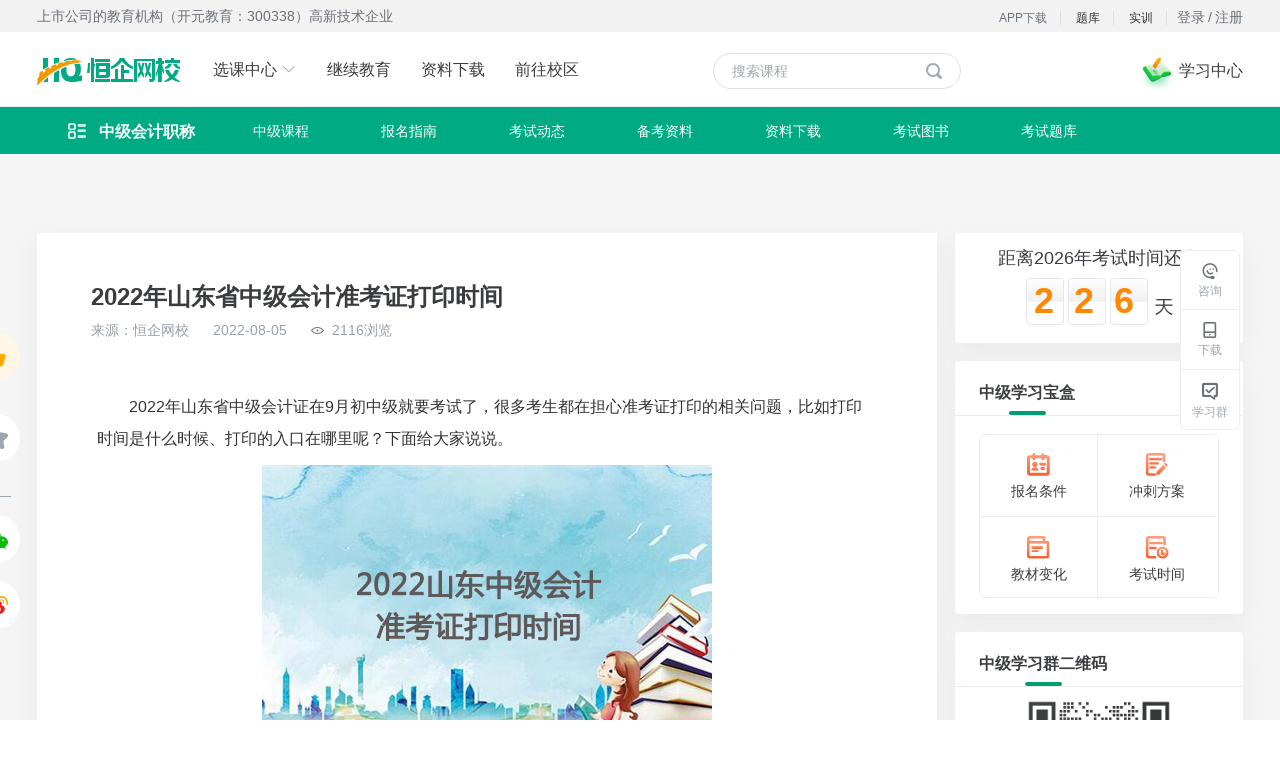

--- FILE ---
content_type: text/html; charset=utf-8
request_url: https://www.hqjy.com/zj-2/6351.html
body_size: 7903
content:
<!doctype html>
<!--[if IE 10]>
    <html lang="en-US" class="lt-ie9 ie9" data-n-head-ssr>
<![endif]-->
<!--[if (gt IE 10)|!(IE)]>
<!-->
<html data-n-head-ssr lang="zh-CN">
<!--<![endif]-->

<head >
  <title>2022年山东省中级会计准考证打印时间-恒企网校</title><meta data-n-head="ssr" charset="utf-8"><meta data-n-head="ssr" name="viewport" content="width=device-width, initial-scale=1"><meta data-n-head="ssr" http-equiv="Cache-Control" content="max-age=0"><meta data-n-head="ssr" http-equiv="Expires" content="Dec, 31 Jul 2019 23:00:00 GMT"><meta data-n-head="ssr" data-hid="description" name="description" content="2022年山东省中级会计证在9月初中级就要考试了，很多考生都在担心准考证打印的相关问题，比如打印时间是什么时候、打印的入口在哪里呢？下面给大家说说。"><meta data-n-head="ssr" data-hid="keywords" name="keywords" content="2022年山东省中级会计准考证打印时间"><link data-n-head="ssr" rel="icon" type="image/x-icon" href="/favorite.ico"><link rel="preload" href="/_nuxt/14ead00.js" as="script"><link rel="preload" href="/_nuxt/d1b7bd8.js" as="script"><link rel="preload" href="/_nuxt/vendors/app.e808085.css" as="style"><link rel="preload" href="/_nuxt/dc4f322.js" as="script"><link rel="preload" href="/_nuxt/app.8005e8b.css" as="style"><link rel="preload" href="/_nuxt/306a038.js" as="script"><link rel="preload" href="/_nuxt/pages/sub_channel/info_detail.3fcbe39.css" as="style"><link rel="preload" href="/_nuxt/80285cd.js" as="script"><link rel="preload" href="/_nuxt/pages/information/detail/_id/pages/sub_channel/info_detail/sub_channel-junior-exam_trend2.849feab.css" as="style"><link rel="preload" href="/_nuxt/4803efd.js" as="script"><link rel="preload" href="/_nuxt/pages/information/detail/_id/pages/sub_channel/info_detail.2ba3799.css" as="style"><link rel="preload" href="/_nuxt/a458131.js" as="script"><link rel="stylesheet" href="/_nuxt/vendors/app.e808085.css"><link rel="stylesheet" href="/_nuxt/app.8005e8b.css"><link rel="stylesheet" href="/_nuxt/pages/sub_channel/info_detail.3fcbe39.css"><link rel="stylesheet" href="/_nuxt/pages/information/detail/_id/pages/sub_channel/info_detail/sub_channel-junior-exam_trend2.849feab.css"><link rel="stylesheet" href="/_nuxt/pages/information/detail/_id/pages/sub_channel/info_detail.2ba3799.css">
  <meta name="renderer" content="webkit">
  <meta http-equiv="Content-Type" content="text/html; charset=utf-8">
  <meta name="force-rendering" content="webkit">
  <meta http-equiv="X-UA-Compatible" content="IE=edge,chrome=1">
  <!-- 百度seo site -->
  <meta name="baidu-site-verification" content="code-7sp6SDsHme">
  <!-- 阿里图标库 -->
  <link rel="stylesheet" href="https://at.alicdn.com/t/font_1517316_1e4qf3cdzmd.css">
</head>

<body >
  <div data-server-rendered="true" id="__nuxt"><!----><div id="__layout"><div data-v-1d235152><div class="wrapper" data-v-1d235152><div class="wrapper-top" data-v-1d235152><div class="header-w" data-v-1ede646c data-v-1d235152><div class="top-line" data-v-1ede646c><div class="con" data-v-1ede646c><span class="text" data-v-1ede646c>上市公司的教育机构（开元教育：300338）高新技术企业</span> <div class="loginStatus" data-v-1ede646c><div class="noLogin" data-v-1ede646c><p class="btn-text" data-v-1ede646c><span data-v-1ede646c>登录</span> <span data-v-1ede646c>/</span> <span data-v-1ede646c>注册</span></p></div></div> <span class="download-link" data-v-1ede646c><span class="iconfont link mgr5" data-v-1ede646c></span>实训
      </span> <span class="download-link" data-v-1ede646c><span class="iconfont link mgr5" data-v-1ede646c></span>题库
      </span> <a target="blank" href="/download_app" class="download-link" data-v-1ede646c><span class="iconfont mgr5" data-v-1ede646c></span>APP下载
      </a></div></div> <div class="header-wrapper" data-v-1ede646c><div class="header" data-v-1ede646c><h1 data-v-1ede646c><a href="/" class="nuxt-link-active" data-v-1ede646c><img alt="恒企网校" src="/_nuxt/img/logol.6479047.png" data-v-1ede646c></a></h1> <ul class="tabList" data-v-1ede646c><li data-v-1ede646c><a href="/examination" data-v-1ede646c>
            选课中心
            <i class="el-icon-arrow-down arrow-down" data-v-1ede646c></i></a> <div class="courseBox-w" data-v-1ede646c><div class="courseBox" data-v-1ede646c><!----> <!----></div></div></li> <li data-v-1ede646c>
          继续教育
        </li> <li data-v-1ede646c><a href="/download_data" data-v-1ede646c>资料下载</a></li> <li data-v-1ede646c><a href="/map" target="" data-v-1ede646c>前往校区</a></li></ul> <div class="search" data-v-1ede646c><input type="text" placeholder="搜索课程" value="" data-v-1ede646c> <span class="icon" data-v-1ede646c><i class="iconfont" data-v-1ede646c></i></span> <!----></div> <div class="study-wrapper" data-v-1ede646c><!----> <img src="/_nuxt/img/study.2a94146.png" alt="学习中心" data-v-1ede646c> <span data-v-1ede646c>学习中心</span> <!----></div></div></div></div></div> <div class="wrapper-con" data-v-1d235152><nav class="channel_con" data-v-d1aa209e data-v-1d235152><div class="menu" data-v-d1aa209e><ul class="link_active_class menu_l" data-v-d1aa209e><a href="" class="title" data-v-d1aa209e><i class="iconfont" data-v-d1aa209e></i><span data-v-d1aa209e></span></a> <ul class="drop_down" data-v-d1aa209e></ul></ul> <ul class="menu_r" data-v-d1aa209e> <li data-v-d1aa209e>考试题库</li></ul></div></nav> <div class="rightFixedMenu" data-v-728869fc data-v-1d235152><ul class="menu" data-v-728869fc><li data-v-728869fc><i class="iconfont iconzixun-" data-v-728869fc></i> <br data-v-728869fc> <span data-v-728869fc>咨询</span></li> <!----> <!----> <li data-v-728869fc><i class="iconfont iconxiazai-png" data-v-728869fc></i> <br data-v-728869fc> <span data-v-728869fc>下载</span> <!----></li> <li data-v-728869fc><i class="iconfont iconxuexiqun" data-v-728869fc></i> <br data-v-728869fc> <span data-v-728869fc>学习群</span> <!----></li> <li class="hideIcon" data-v-728869fc><i class="iconfont iconfanhuidingbu fs14" data-v-728869fc></i> <br data-v-728869fc> <span data-v-728869fc>顶部</span></li></ul> <!----></div> <div class="detail-container clearfix" data-v-ac23f4a4 data-v-1d235152><div class="detail clearfloat" data-v-286e1c3f data-v-ac23f4a4><div class="detail-left" data-v-286e1c3f><div class="rightFixedMenu" data-v-83a52256 data-v-286e1c3f><ul class="menu" data-v-83a52256><li class="text_icon" data-v-83a52256><img src="https://alifile.hqjy.com/web/hqjyPc/consultationDetail/praise_bottom_icon.png" alt="点赞" srcset class="icon" data-v-83a52256> <span class="text" data-v-83a52256>0</span></li> <li class="text_icon" data-v-83a52256><img src="https://alifile.hqjy.com/web/hqjyPc/consultationDetail/collection_left_icon.png" alt="收藏" srcset class="icon" data-v-83a52256> <span class="text" data-v-83a52256>0</span></li> <span class="line" data-v-83a52256></span> <li class="text_icon" data-v-83a52256><img src="https://alifile.hqjy.com/web/hqjyPc/consultationDetail/wechart.png" alt="微信" srcset class="icon" data-v-83a52256> <div class="shade-qr" data-v-83a52256><div class="top" data-v-83a52256><div id="leftMenuQrcode" data-v-83a52256></div> <span class="text" data-v-83a52256>微信扫码分享</span></div></div></li> <li class="text_icon" data-v-83a52256><img src="https://alifile.hqjy.com/web/hqjyPc/consultationDetail/micro-blog.png" alt="微博" srcset class="icon" data-v-83a52256> <div class="shade-qr" data-v-83a52256><div class="top" data-v-83a52256><div id="weiboQrcode" data-v-83a52256></div> <span class="text" data-v-83a52256>微博扫码分享</span></div></div></li></ul></div> <!----> <div class="html-wrapper" data-v-286e1c3f><div class="article-title" data-v-286e1c3f>2022年山东省中级会计准考证打印时间</div> <div class="article-time" data-v-286e1c3f><span data-v-286e1c3f>来源：恒企网校</span> <!----> <span class="time" data-v-286e1c3f>2022-08-05</span> <img src="https://alifile.hqjy.com/web/hqjyPc/consultationDetail/eye.png" alt="眼睛" class="eye" data-v-286e1c3f> <span data-v-286e1c3f>2116浏览</span> <!----> <!----></div> <div class="acticle_detail_wrapper" data-v-286e1c3f><div class="article-detail" data-v-286e1c3f><p style="text-align: left; margin-bottom: 10px; line-height: 2em; text-indent: 2em;">2022年山东省中级会计证在9月初中级就要考试了，很多考生都在担心准考证打印的相关问题，比如打印时间是什么时候、打印的入口在哪里呢？下面给大家说说。</p><p style="text-align: center; margin-bottom: 10px; line-height: 2em; text-indent: 0em;"><img referrerPolicy="no-referrer" src="https://alifile.hqjy.com/hq/classfile/2022-8-5/a777b6fe-e311-42ac-9a3e-a02ac6b80ba4riG4RozuhmYB7PK56EEnSCoAAAAAAAAAAQ.jpg" title="2022年山东省中级会计准考证打印时间" alt="2022年山东省中级会计准考证打印时间" width="450" height="300"/></p><p style="text-align: left; margin-bottom: 10px; line-height: 2em; text-indent: 2em;"><strong>一、山东省2022年中级会计师准考证打印时间</strong></p><p style="text-align: left; margin-bottom: 10px; line-height: 2em; text-indent: 2em;">中级资格考试准考证打印时间将于8月10日前在山东省财政厅门户网站和山东会计信息网公布，报考人员应在规定时间内打印准考证。</p><p style="text-align: left; margin-bottom: 10px; line-height: 2em; text-indent: 2em;"><strong>二、中级会计判断题有何答题技巧？</strong></p><p style="text-align: left; margin-bottom: 10px; line-height: 2em; text-indent: 2em;">判断题大多为教材原文或知识点的概念，不涉及计算，是考试中相对简单且容易得分的题型。</p><p style="text-align: left; margin-bottom: 10px; line-height: 2em; text-indent: 2em;">筛选关键词，对于“绝不”、“一定”、“全都”等绝对性表述的词语，大概率是错误的。注意，判断题中只要有发现了错误的可能性，就可以判断为错。</p><p style="text-align: left; margin-bottom: 10px; line-height: 2em; text-indent: 2em;"><strong>三、中级会计考试计算器如何使用？</strong></p><p style="text-align: left; margin-bottom: 10px; line-height: 2em; text-indent: 2em;">1.找到计算器的位置。在答题界面的左下角，也就是题型题量列表的下方。点击即可弹出计算器。</p><p style="text-align: left; margin-bottom: 10px; line-height: 2em; text-indent: 2em;">2.将计算器由标准型切换为科学型。大家可以点击计算器左上方“查看”按钮就可以进行相应操作。</p><p style="text-align: left; margin-bottom: 10px; line-height: 2em; text-indent: 2em;">上述是2022年山东省中级会计证准考证打印时间为2022年8月10日前公布，报考了今年初会的考生需要在上述时间段内打印准考证，以免造成不必要的麻烦！</p></div></div> <div class="acticle_footer" data-v-286e1c3f><div class="text_icon" data-v-286e1c3f><img src="//alifile.hqjy.com/web/hqjyPc/consultationDetail/praise_bottom_icon.png" alt="点赞" class="icon" data-v-286e1c3f> <!----> <span class="text" data-v-286e1c3f>0点赞</span></div> <!----></div></div> <!----> <section class="web_nav_wrapper" data-v-286e1c3f><div class="web_nav" data-v-40bc6502 data-v-286e1c3f><div class="title" data-v-40bc6502>网站导航</div> <div class="content" data-v-40bc6502><div class="sub_list" data-v-40bc6502><div class="item" data-v-40bc6502><div class="sub_title" data-v-40bc6502>
          中级会计证报名指南
        </div> <div class="nav" data-v-40bc6502><span class="nav_name" data-v-40bc6502>报名时间</span><span class="nav_name" data-v-40bc6502>报名入口</span><span class="nav_name" data-v-40bc6502>报名条件</span><span class="nav_name" data-v-40bc6502>报名费用</span><span class="nav_name" data-v-40bc6502>准考证打印</span></div></div> <div class="line" data-v-40bc6502></div></div><div class="sub_list" data-v-40bc6502><div class="item" data-v-40bc6502><div class="sub_title" data-v-40bc6502>
          中级会计证考试动态
        </div> <div class="nav" data-v-40bc6502><span class="nav_name" data-v-40bc6502>考试时间</span><span class="nav_name" data-v-40bc6502>成绩查询</span><span class="nav_name" data-v-40bc6502>证书领取</span><span class="nav_name" data-v-40bc6502>常见问题</span></div></div> <!----></div><div class="sub_list" data-v-40bc6502><div class="item" data-v-40bc6502><div class="sub_title" data-v-40bc6502>
          中级会计师备考资料
        </div> <div class="nav" data-v-40bc6502><span class="nav_name" data-v-40bc6502>考试大纲</span><span class="nav_name" data-v-40bc6502>备考经验</span><span class="nav_name" data-v-40bc6502>模拟试题</span><span class="nav_name" data-v-40bc6502>历年真题</span></div></div> <div class="line" data-v-40bc6502></div></div></div></div></section></div> <div class="detail-right" data-v-286e1c3f><div class="advertise" data-v-6d02c618 data-v-286e1c3f><section class="time_wrapper" data-v-6d02c618><div class="exam_wrap" data-v-57960934 data-v-6d02c618><p class="title" data-v-57960934><!----> <!----> <!----> <!----></p> <div class="time_bg" data-v-57960934>
    000
  </div></div></section> <section class="study_box" data-v-6d02c618><div class="title_wrap" data-v-3dd302f7 data-v-6d02c618><div class="head_title" data-v-3dd302f7><div class="text" data-v-3dd302f7>中级学习宝盒</div> <div class="line" data-v-3dd302f7></div></div></div> <div class="box_content" data-v-6d02c618><div class="box_item border_right border_bottom" data-v-6d02c618><img src="https://alifile.hqjy.com/hq/classfile/2021-7-28/30c14227-f858-4f93-b12a-217e14a39f2drBBqQWDy_7YDNIy8oQi2T_MAAAAAAAAAAQ.png" alt="报名条件" class="icon" data-v-6d02c618> <p data-v-6d02c618>报名条件</p></div><div class="box_item border_bottom" data-v-6d02c618><img src="https://alifile.hqjy.com/hq/classfile/2021-7-28/4affa793-f707-4662-9f19-c9f6c6f49010rKvWQ3FNtP8DNymL2_iRQ2gAAAAAAAAAAQ.png" alt="冲刺方案" class="icon" data-v-6d02c618> <p data-v-6d02c618>冲刺方案</p></div><div class="box_item border_right" data-v-6d02c618><img src="https://alifile.hqjy.com/hq/classfile/2021-7-28/5b8e5e98-eb95-47ff-8c31-6b6dc7d212d3vJlnRDNCjtkDLvMu3VTkQ5YAAAAAAAAAAQ.png" alt="教材变化" class="icon" data-v-6d02c618> <p data-v-6d02c618>教材变化</p></div><div class="box_item" data-v-6d02c618><img src="https://alifile.hqjy.com/hq/classfile/2021-7-28/7ee9984f-3d19-4f07-8825-ef5187aadef2n7VyuQAc_a4DE2PqUB7ETe8AAAAAAAAAAQ.png" alt="考试时间" class="icon" data-v-6d02c618> <p data-v-6d02c618>考试时间</p></div></div></section> <!----> <!----> <!----> <section class="wechat" data-v-6d02c618><div class="title_wrap" data-v-3dd302f7 data-v-6d02c618><div class="head_title" data-v-3dd302f7><div class="text" data-v-3dd302f7>中级学习群二维码</div> <div class="line" data-v-3dd302f7></div></div></div> <div class="wechat_wrapper" data-v-6d02c618><img src="https://alifile.hqjy.com/hq/classfile/2023-7-14/fcd669ed-72fd-4568-a2c1-3f16ed15b3bco_P9tFt1wfoDX5NFM7kUSqQAAAAAAAAAAQ.png" alt="微信公众号" class="wechat_qrcode" data-v-6d02c618> <p class="text" data-v-6d02c618>扫描上方二维码立即学习</p></div></section> <!----></div></div> <div class="fix_footer" data-v-286e1c3f><div class="content" data-v-286e1c3f><img src="//alifile.hqjy.com/web/hqjyPc/consultationDetail/praise_bottom_icon.png" alt="点赞" srcset class="icon" data-v-286e1c3f> <span class="text" data-v-286e1c3f>0</span> <img src="https://alifile.hqjy.com/web/hqjyPc/consultationDetail/collection_left_icon.png" alt="收藏" srcset class="icon" data-v-286e1c3f> <span class="text" data-v-286e1c3f>0</span> <span class="line" data-v-286e1c3f></span> <span class="text_modal" data-v-286e1c3f><img src="https://alifile.hqjy.com/web/hqjyPc/consultationDetail/wechart_bottom.png" alt="微信" srcset class="wechart" data-v-286e1c3f> <span class="qrcode_modal" data-v-286e1c3f><span class="top" data-v-286e1c3f><span id="wechartQrcode" data-v-286e1c3f></span> <span class="footer_text" data-v-286e1c3f>微信扫码分享</span></span></span></span> <span class="text_modal" data-v-286e1c3f><img src="https://alifile.hqjy.com/web/hqjyPc/consultationDetail/micro-blog_bottom.png" alt="微博" srcset class="weibo" data-v-286e1c3f> <span class="qrcode_modal" data-v-286e1c3f><span class="top" data-v-286e1c3f><span id="weiboQrcodeBottom" data-v-286e1c3f></span> <span class="footer_text" data-v-286e1c3f>微博扫码分享</span></span></span></span> <div class="tag_contain" data-v-286e1c3f></div></div></div></div></div></div> <div class="wrapper-footer" data-v-1d235152><div class="footer" data-v-600700c4 data-v-1d235152><div class="inner" data-v-600700c4><div class="top" data-v-600700c4><div class="item item1" data-v-600700c4><img alt="恒企教育" src="/_nuxt/img/logo-white.0ba4a6c.png" data-v-600700c4></div> <div class="item item2 colCenter" data-v-600700c4><p class="link" data-v-600700c4><a href="http://www.hengqijy.com/introduction?type=2" target="_blank" data-v-600700c4>关于恒企</a>   |  
          <a href="http://www.hengqijy.com/employ" target="_blank" data-v-600700c4>加入我们</a>   |  
          <a href="http://www.hengqijy.com/contactus" target="_blank" data-v-600700c4>联系我们</a></p></div> <div class="item item3" data-v-600700c4><div data-v-600700c4></div></div></div> <!----> <div class="bottom" data-v-600700c4><div class="item item1" data-v-600700c4><p data-v-600700c4>Copyright 上海恒企专修学院有限公司 All Rights Reserved</p> <p data-v-600700c4>该网站的广告制作和发布等工作由上海妙韵广告有限公司负责并承担相应法律责任</p> <p data-v-600700c4><a href="http://beian.miit.gov.cn" target="_blank" data-v-600700c4>沪ICP备14041383号 ICP证：沪B2-20180283</a>
          ｜ 出版物经营许可证：新出发沪批字第U6776号 ｜
          <a href="http://www.beian.gov.cn/portal/registerSystemInfo?recordcode=31011002003977" target="_blank" data-v-600700c4><i data-v-600700c4></i>  沪公网安备 31011002003977号
          </a></p></div> <div class="item item2" data-v-600700c4><div class="box" data-v-600700c4><p data-v-600700c4>关注我们</p> <div class="wx" data-v-600700c4><img src="[data-uri]" alt="微信" data-v-600700c4> <!----></div> <div class="wx other" data-v-600700c4><span class="iconfont iconxuexiqun-mian2" data-v-600700c4></span> <!----></div></div></div></div></div></div></div></div></div></div></div><script>window.__NUXT__=(function(a,b,c,d,e,f,g,h,i,j,k,l,m,n,o,p,q,r,s,t,u,v,w,x,y,z,A,B,C,D,E,F){return {layout:"subDefault",data:[{leftData:{id:6351,title:E,introduction:"2022年山东省中级会计证在9月初中级就要考试了，很多考生都在担心准考证打印的相关问题，比如打印时间是什么时候、打印的入口在哪里呢？下面给大家说说。",tags:a,detail:"\u003Cp style=\"text-align: left; margin-bottom: 10px; line-height: 2em; text-indent: 2em;\"\u003E2022年山东省中级会计证在9月初中级就要考试了，很多考生都在担心准考证打印的相关问题，比如打印时间是什么时候、打印的入口在哪里呢？下面给大家说说。\u003C\u002Fp\u003E\u003Cp style=\"text-align: center; margin-bottom: 10px; line-height: 2em; text-indent: 0em;\"\u003E\u003Cimg referrerPolicy=\"no-referrer\" src=\"https:\u002F\u002Falifile.hqjy.com\u002Fhq\u002Fclassfile\u002F2022-8-5\u002Fa777b6fe-e311-42ac-9a3e-a02ac6b80ba4riG4RozuhmYB7PK56EEnSCoAAAAAAAAAAQ.jpg\" title=\"2022年山东省中级会计准考证打印时间\" alt=\"2022年山东省中级会计准考证打印时间\" width=\"450\" height=\"300\"\u002F\u003E\u003C\u002Fp\u003E\u003Cp style=\"text-align: left; margin-bottom: 10px; line-height: 2em; text-indent: 2em;\"\u003E\u003Cstrong\u003E一、山东省2022年中级会计师准考证打印时间\u003C\u002Fstrong\u003E\u003C\u002Fp\u003E\u003Cp style=\"text-align: left; margin-bottom: 10px; line-height: 2em; text-indent: 2em;\"\u003E中级资格考试准考证打印时间将于8月10日前在山东省财政厅门户网站和山东会计信息网公布，报考人员应在规定时间内打印准考证。\u003C\u002Fp\u003E\u003Cp style=\"text-align: left; margin-bottom: 10px; line-height: 2em; text-indent: 2em;\"\u003E\u003Cstrong\u003E二、中级会计判断题有何答题技巧？\u003C\u002Fstrong\u003E\u003C\u002Fp\u003E\u003Cp style=\"text-align: left; margin-bottom: 10px; line-height: 2em; text-indent: 2em;\"\u003E判断题大多为教材原文或知识点的概念，不涉及计算，是考试中相对简单且容易得分的题型。\u003C\u002Fp\u003E\u003Cp style=\"text-align: left; margin-bottom: 10px; line-height: 2em; text-indent: 2em;\"\u003E筛选关键词，对于“绝不”、“一定”、“全都”等绝对性表述的词语，大概率是错误的。注意，判断题中只要有发现了错误的可能性，就可以判断为错。\u003C\u002Fp\u003E\u003Cp style=\"text-align: left; margin-bottom: 10px; line-height: 2em; text-indent: 2em;\"\u003E\u003Cstrong\u003E三、中级会计考试计算器如何使用？\u003C\u002Fstrong\u003E\u003C\u002Fp\u003E\u003Cp style=\"text-align: left; margin-bottom: 10px; line-height: 2em; text-indent: 2em;\"\u003E1.找到计算器的位置。在答题界面的左下角，也就是题型题量列表的下方。点击即可弹出计算器。\u003C\u002Fp\u003E\u003Cp style=\"text-align: left; margin-bottom: 10px; line-height: 2em; text-indent: 2em;\"\u003E2.将计算器由标准型切换为科学型。大家可以点击计算器左上方“查看”按钮就可以进行相应操作。\u003C\u002Fp\u003E\u003Cp style=\"text-align: left; margin-bottom: 10px; line-height: 2em; text-indent: 2em;\"\u003E上述是2022年山东省中级会计证准考证打印时间为2022年8月10日前公布，报考了今年初会的考生需要在上述时间段内打印准考证，以免造成不必要的麻烦！\u003C\u002Fp\u003E",createTime:1659696308000,skipType:h,source:"恒企网校",likes:b,favorites:b,shares:g,editorName:a,isLikes:a,isFavorites:a,readNum:2116,recommendedNews:[],keyWords:E},tags:[],advertisementData:{studyBoxObj:{creator:f,img:d,updateTime:1630553904000,title:"中级学习宝盒",type:h,dr:b,updater:z,imgText:d,site:g,createTime:1627457469000,id:n,position:h,bottomList:[{jumpType:b,creator:f,img:"https:\u002F\u002Falifile.hqjy.com\u002Fhq\u002Fclassfile\u002F2021-7-28\u002F30c14227-f858-4f93-b12a-217e14a39f2drBBqQWDy_7YDNIy8oQi2T_MAAAAAAAAAAQ.png",createTime:1627458568000,link:"https:\u002F\u002Fwww.hqjy.com\u002Fsub_channel\u002Fmiddle\u002Fexam_guide?websiteId=2&amp;websiteName=%E4%B8%AD%E7%BA%A7%E4%BC%9A%E8%AE%A1%E8%81%8C%E7%A7%B0&amp;jumpUrl=%2Fzj-2%2F&amp;real_cate_id=211",seatId:n,updateTime:1630553915000,id:187,sort:h,title:u,dr:b,updater:z},{jumpType:g,creator:f,img:"https:\u002F\u002Falifile.hqjy.com\u002Fhq\u002Fclassfile\u002F2021-7-28\u002F4affa793-f707-4662-9f19-c9f6c6f49010rKvWQ3FNtP8DNymL2_iRQ2gAAAAAAAAAAQ.png",articleName:"中级冲刺阶段，如何高效备考？",articleId:3256,updateTime:t,sort:g,title:"冲刺方案",dr:b,updater:f,createTime:t,informationCategoryId:a,seatId:n,id:188},{jumpType:g,creator:f,img:"https:\u002F\u002Falifile.hqjy.com\u002Fhq\u002Fclassfile\u002F2021-7-28\u002F5b8e5e98-eb95-47ff-8c31-6b6dc7d212d3vJlnRDNCjtkDLvMu3VTkQ5YAAAAAAAAAAQ.png",articleName:"【回放】2021年中级会计职称教材变动解读回放链接！",articleId:2742,updateTime:s,sort:m,title:"教材变化",dr:b,updater:f,createTime:s,informationCategoryId:20,seatId:n,id:189},{jumpType:b,creator:f,img:"https:\u002F\u002Falifile.hqjy.com\u002Fhq\u002Fclassfile\u002F2021-7-28\u002F7ee9984f-3d19-4f07-8825-ef5187aadef2n7VyuQAc_a4DE2PqUB7ETe8AAAAAAAAAAQ.png",createTime:q,link:"https:\u002F\u002Fwww.hqjy.com\u002Fsub_channel\u002Fmiddle\u002Fexam_guide?websiteId=2&amp;websiteName=%E4%B8%AD%E7%BA%A7%E4%BC%9A%E8%AE%A1%E8%81%8C%E7%A7%B0&amp;jumpUrl=%2Fsub_channel%2Fmiddle%2F2&amp;real_cate_id=221",seatId:n,updateTime:q,id:190,sort:o,title:x,dr:b,updater:f}]},freeCourseObj:{},freeDataObj:{},hqActivityObj:{},wechartObj:{imgText:"扫码进群学习",creator:c,img:"https:\u002F\u002Falifile.hqjy.com\u002Fhq\u002Fclassfile\u002F2023-7-14\u002Ffcd669ed-72fd-4568-a2c1-3f16ed15b3bco_P9tFt1wfoDX5NFM7kUSqQAAAAAAAAAAQ.png",site:g,createTime:1636457631000,updateTime:1689306942000,id:170,position:h,title:"中级学习群二维码",type:r,dr:b,updater:"向雷"},articlePicObj:{},webNavList:[{jumpType:b,creator:f,navType:b,link:"https:\u002F\u002Fwww.hqjy.com\u002Fbmzn-zj-11-2\u002F",orderNum:h,updateTime:1629099324000,navChildren:[{id:50,parentId:i,parentName:a,orderNum:h,name:"报名时间",jumpType:b,link:"https:\u002F\u002Fwww.hqjy.com\u002Fbmzn-bmsj-zj-11-2-133\u002F",goodsId:a,goodsName:a,articleId:a,articleName:a,dr:b,createTime:1624956363000,creator:f,updateTime:1629098703000,updater:c,navType:b,seatId:e},{id:51,parentId:i,parentName:a,orderNum:g,name:"报名入口",jumpType:b,link:"https:\u002F\u002Fwww.hqjy.com\u002Fbmzn-bmrk-zj-11-2-134\u002F",goodsId:a,goodsName:a,articleId:a,articleName:a,dr:b,createTime:1624956377000,creator:f,updateTime:1629098716000,updater:c,navType:b,seatId:e},{id:52,parentId:i,parentName:a,orderNum:m,name:u,jumpType:b,link:"https:\u002F\u002Fwww.hqjy.com\u002Fbmzn-bmtj-zj-11-2-135\u002F",goodsId:a,goodsName:a,articleId:a,articleName:a,dr:b,createTime:1624956391000,creator:f,updateTime:1629098728000,updater:c,navType:b,seatId:e},{id:53,parentId:i,parentName:a,orderNum:o,name:"报名费用",jumpType:b,link:"https:\u002F\u002Fwww.hqjy.com\u002Fbmzn-bmfy-zj-11-2-136\u002F",goodsId:a,goodsName:a,articleId:a,articleName:a,dr:b,createTime:1624956405000,creator:f,updateTime:1629098747000,updater:c,navType:b,seatId:e},{id:54,parentId:i,parentName:a,orderNum:r,name:"准考证打印",jumpType:b,link:"https:\u002F\u002Fwww.hqjy.com\u002Fbmzn-zkz-zj-11-2-331\u002F",goodsId:a,goodsName:a,articleId:a,articleName:a,dr:b,createTime:1624956423000,creator:f,updateTime:1629098764000,updater:c,navType:b,seatId:e}],dr:b,updater:c,createTime:1624956333000,name:"中级会计证报名指南",seatId:e,id:i},{jumpType:b,creator:c,navType:b,link:"https:\u002F\u002Fwww.hqjy.com\u002Fksdt-zj-12-2\u002F",orderNum:g,updateTime:1629099331000,navChildren:[{id:78,parentId:j,parentName:a,orderNum:h,name:x,jumpType:b,link:"https:\u002F\u002Fwww.hqjy.com\u002Fksdt-kssj-zj-12-2-137\u002F",goodsId:a,goodsName:a,articleId:a,articleName:a,dr:b,createTime:v,creator:c,updateTime:v,updater:c,navType:b,seatId:e},{id:79,parentId:j,parentName:a,orderNum:g,name:"成绩查询",jumpType:b,link:"https:\u002F\u002Fwww.hqjy.com\u002Fksdt-cjcx-zj-12-2-138\u002F",goodsId:a,goodsName:a,articleId:a,articleName:a,dr:b,createTime:w,creator:c,updateTime:w,updater:c,navType:b,seatId:e},{id:80,parentId:j,parentName:a,orderNum:m,name:"证书领取",jumpType:b,link:"https:\u002F\u002Fwww.hqjy.com\u002Fksdt-zslq-zj-12-2-139\u002F",goodsId:a,goodsName:a,articleId:a,articleName:a,dr:b,createTime:F,creator:c,updateTime:F,updater:c,navType:b,seatId:e},{id:81,parentId:j,parentName:a,orderNum:o,name:"常见问题",jumpType:b,link:"https:\u002F\u002Fwww.hqjy.com\u002Fksdt-cjwt-zj-12-2-332\u002F",goodsId:a,goodsName:a,articleId:a,articleName:a,dr:b,createTime:y,creator:c,updateTime:y,updater:c,navType:b,seatId:e}],dr:b,updater:c,createTime:1629098805000,name:"中级会计证考试动态",seatId:e,id:j},{jumpType:b,creator:c,navType:b,link:"https:\u002F\u002Fwww.hqjy.com\u002Fbkzl-zj-16-2\u002F",orderNum:m,updateTime:1629099343000,navChildren:[{id:83,parentId:l,parentName:a,orderNum:h,name:"考试大纲",jumpType:b,link:"https:\u002F\u002Fwww.hqjy.com\u002Fbkzl-csdg-zj-16-2-140\u002F",goodsId:a,goodsName:a,articleId:a,articleName:a,dr:b,createTime:A,creator:c,updateTime:A,updater:c,navType:b,seatId:e},{id:84,parentId:l,parentName:a,orderNum:g,name:"备考经验",jumpType:b,link:"https:\u002F\u002Fwww.hqjy.com\u002Fbkzl-bkjy-zj-16-2-141\u002F",goodsId:a,goodsName:a,articleId:a,articleName:a,dr:b,createTime:B,creator:c,updateTime:B,updater:c,navType:b,seatId:e},{id:85,parentId:l,parentName:a,orderNum:m,name:"模拟试题",jumpType:b,link:"https:\u002F\u002Fwww.hqjy.com\u002Fbkzl-mnst-zj-16-2-142\u002F",goodsId:a,goodsName:a,articleId:a,articleName:a,dr:b,createTime:C,creator:c,updateTime:C,updater:c,navType:b,seatId:e},{id:86,parentId:l,parentName:a,orderNum:o,name:"历年真题",jumpType:b,link:"https:\u002F\u002Fwww.hqjy.com\u002Fbkzl-lnzt-zj-16-2-333\u002F",goodsId:a,goodsName:a,articleId:a,articleName:a,dr:b,createTime:D,creator:c,updateTime:D,updater:c,navType:b,seatId:e}],dr:b,updater:c,createTime:1629098890000,name:"中级会计师备考资料",seatId:e,id:l}],showExamTime:p}}],fetch:[],error:a,state:{isCommonSkin:p,isLogin:p,headerCourseData:a,currentPage:"课程计划时间表",inTimeMsgList:[],noReadMsgList:[],historyMsgList:[],totalMsgList:[],chatInterface:k,currentPerson:d,records:{classplanName:d,classplanLiveName:d,startTime:d,endTime:d,genseeLiveId:d,classplanLiveId:d},msgNum:b,fromUserId:d,toUserId:d,topicId:d,chattingTopicList:[],chatList:[],userPic:d,newMsgList:[],kdPage:a,userData:a,customData:{siteid:"hq_1000",settingid:"hq_1000_1574670040786",uid:d,uname:d,isvip:d,userlevel:d,erpparam:d},statisticsData:a,token:a,hasFooterGift:k,hasSubchannelGift:k,groupUrl:a,qrcodeName:a,qrWebsiteId:a,columnList:[],curWebsite:{},couponModal:{couponModalVisible:k,goodId:d},syncCouponList:k,friendlyLink:[]},serverRendered:p,routePath:"\u002Fzj-2\u002F6351.html",config:{}}}(null,0,"张洁兰","",155,"15630977395",2,1,49,77,false,82,3,161,4,true,1627458828000,5,1627458795000,1627458648000,"报名条件",1629098822000,1629098843000,"考试时间",1629098872000,"张彩霞",1629098907000,1629098922000,1629098935000,1629098948000,"2022年山东省中级会计准考证打印时间",1629098858000));</script><script src="/_nuxt/14ead00.js" defer></script><script src="/_nuxt/80285cd.js" defer></script><script src="/_nuxt/4803efd.js" defer></script><script src="/_nuxt/a458131.js" defer></script><script src="/_nuxt/d1b7bd8.js" defer></script><script src="/_nuxt/dc4f322.js" defer></script><script src="/_nuxt/306a038.js" defer></script>
  <!-- <div id="ie"></div> -->
  <link rel="stylesheet" href="https://alifile.hqjy.com/web/hqjyPc/home/appCss.css">
  <script src="https://alifile.hqjy.com/web/hqjyPc/js/jquery.min.js"></script>
  <!-- <script defer src="https://chatn9.bjmantis.net/chat/js/dist/mantis.min.js?6298#5f51f90dd9c6f513aefc1bc8"></script> -->
  <!-- easyliao.js脚本创建 - start -->
  <style>.jesong_pan_icon{display:none!important}#jesong_bottom_panel{display:none!important}</style>
  <script type="text/javascript" charset="UTF-8" src="https://scripts.easyliao.com/js/easyliao.js"></script>
  <script type="text/javascript" charset="UTF-8" src="https://scripts.easyliao.com/52398/10122071.js"></script>
  <script>window.NTKF_kf=function(){return openJesongChatByGroup(52398,10096214),!1}</script>
  <!-- easyliao.js脚本创建 - end --> 
  <script defer src="https://alifile.hqjy.com/web/hqjyPc/js/socket.io.min.js"></script>
  <!-- 百度统计，游览器ie版本判断 -->
  <script src="https://alifile.hqjy.com/web/hqjyPc/home/appScript.js"></script>
</body>

</html>

--- FILE ---
content_type: text/css; charset=UTF-8
request_url: https://www.hqjy.com/_nuxt/app.8005e8b.css
body_size: 86254
content:
.w-33px[data-v-6576860a]{width:33px}.w-51px[data-v-6576860a]{width:51px}.w-64px[data-v-6576860a]{width:64px}.w-88px[data-v-6576860a]{width:88px}.w-90px[data-v-6576860a]{width:90px}.w-94px[data-v-6576860a]{width:94px}.w-136px[data-v-6576860a]{width:136px}.w-147px[data-v-6576860a]{width:147px}.w-148px[data-v-6576860a]{width:148px}.w-166px[data-v-6576860a]{width:166px}.w-180px[data-v-6576860a]{width:180px}.w-190px[data-v-6576860a]{width:190px}.w-198px[data-v-6576860a]{width:198px}.w-216px[data-v-6576860a]{width:216px}.w-260px[data-v-6576860a]{width:260px}.w-280px[data-v-6576860a]{width:280px}.w-340px[data-v-6576860a]{width:340px}.w-370px[data-v-6576860a]{width:370px}.w-506px[data-v-6576860a]{width:506px}.w-565px[data-v-6576860a]{width:565px}.w-650px[data-v-6576860a]{width:650px}.w-678px[data-v-6576860a]{width:678px}.w-854px[data-v-6576860a]{width:854px}.w-866px[data-v-6576860a]{width:866px}.w-882px[data-v-6576860a]{width:882px}.w-894px[data-v-6576860a]{width:894px}.min-w-50px[data-v-6576860a]{min-width:50px}.min-w-90px[data-v-6576860a]{min-width:90px}.min-w-150px[data-v-6576860a]{min-width:150px}.text-center[data-v-6576860a]{text-align:center}.text-left[data-v-6576860a]{text-align:left}.text-right[data-v-6576860a]{text-align:right}.br[data-v-6576860a]{white-space:pre-wrap;word-wrap:break-word}.no-br[data-v-6576860a]{white-space:nowrap}.fs-12px[data-v-6576860a]{font-size:12px}.fs-13px[data-v-6576860a]{font-size:13px}.fs-16px[data-v-6576860a]{font-size:16px}.fs-18px[data-v-6576860a]{font-size:18px}.fs-30px[data-v-6576860a]{font-size:30px}.b[data-v-6576860a]{font-weight:700}.color-fff[data-v-6576860a]{color:#fff}.color-ccc[data-v-6576860a]{color:#ccc}.color-333[data-v-6576860a]{color:#333}.color-666[data-v-6576860a]{color:#666}.color-999[data-v-6576860a]{color:#999}.color-18aa1f[data-v-6576860a]{color:#18aa1f}.color-ff5656[data-v-6576860a]{color:#ff5656}.color-ff852c[data-v-6576860a]{color:#ff852c}.color-fec230[data-v-6576860a]{color:#fec230}.color-66bb6a[data-v-6576860a]{color:#66bb6a}.color-575e65[data-v-6576860a]{color:#575e65}.color-ff9e47[data-v-6576860a]{color:#ff9e47}.bg-fff[data-v-6576860a]{background:#fff}.bg-e8eff8[data-v-6576860a]{background:#e8eff8}.bg-f8[data-v-6576860a]{background:#f8f8f8}.bg-d7[data-v-6576860a]{background:#d7d7d7}.bg-b6dfb8[data-v-6576860a]{background:#b6dfb8}.bg-82a07b[data-v-6576860a]{background:#82a07b}.bg-66bb6a[data-v-6576860a]{background:#66bb6a}.bg-18aa1f[data-v-6576860a]{background:#18aa1f}.bg-ff5656[data-v-6576860a]{background:#ff5656}.bg-ff852c[data-v-6576860a]{background:#ff852c}.bg-ffd9db[data-v-6576860a]{background:#ffd9db}.bg-fec230[data-v-6576860a]{background:#fec230}.bg-33a8ff[data-v-6576860a]{background:#33a8ff}.bg-7e7ba0[data-v-6576860a]{background:#7e7ba0}.bg-dc9e7c[data-v-6576860a]{background:#dc9e7c}.bg-7c9adc[data-v-6576860a]{background:#7c9adc}.pr[data-v-6576860a]{position:relative}.pa[data-v-6576860a]{position:absolute}.pf[data-v-6576860a]{position:fixed}.p-t-0[data-v-6576860a]{top:0}.p-r-0[data-v-6576860a]{right:0}.p-b-0[data-v-6576860a]{bottom:0}.p-l-0[data-v-6576860a]{left:0}.p-t-1[data-v-6576860a]{top:1px}.p-t-2[data-v-6576860a]{top:2px}.p-t-3[data-v-6576860a]{top:3px}.zi-1[data-v-6576860a]{z-index:1}.zi-2[data-v-6576860a]{z-index:2}.zi-3[data-v-6576860a]{z-index:3}.p-t-minus1[data-v-6576860a]{top:-1px}.p-t-minus2[data-v-6576860a]{top:-2px}.p-t-minus3[data-v-6576860a]{top:-3px}.oh[data-v-6576860a]{overflow:hidden}.fl[data-v-6576860a]{float:left}.fr[data-v-6576860a]{float:right}.clearfix[data-v-6576860a]{clear:both}.show[data-v-6576860a]{display:block}.dblock[data-v-6576860a]{display:inline-block;vertical-align:middle}.cp[data-v-6576860a]{cursor:pointer}.bt-none[data-v-6576860a]{border-top:none!important}.br-none[data-v-6576860a]{border-right:none!important}.bb-none[data-v-6576860a]{border-bottom:none!important}.bl-none[data-v-6576860a]{border-left:none!important}.bb-1px-f8[data-v-6576860a]{border-bottom:1px solid #f8f8f8}.bb-2px-f8[data-v-6576860a]{border-bottom:2px solid #f8f8f8}.bd-none[data-v-6576860a]{border:none!important}.bd-18aa1f[data-v-6576860a]{border:1px dashed #18aa1f!important}.bd-ff5656[data-v-6576860a]{border:1px dashed #ff5656!important}.pt-0px[data-v-6576860a]{padding-top:0!important}.pr-0px[data-v-6576860a]{padding-right:0!important}.pb-0px[data-v-6576860a]{padding-bottom:0!important}.pl-0px[data-v-6576860a]{padding-left:0!important}.pl-5px[data-v-6576860a]{padding-left:5px}.pl-8px[data-v-6576860a]{padding-left:8px}.pl-10px[data-v-6576860a]{padding-left:10px}.pl-15px[data-v-6576860a]{padding-left:15px}.pl-17px[data-v-6576860a]{padding-left:17px}.pl-20px[data-v-6576860a]{padding-left:20px}.pl-28px[data-v-6576860a]{padding-left:28px}.pl-30px[data-v-6576860a]{padding-left:30px}.pl-70px[data-v-6576860a]{padding-left:70px}.pl-80px[data-v-6576860a]{padding-left:80px}.pt-20px[data-v-6576860a]{padding-top:20px}.pr-5px[data-v-6576860a]{padding-right:5px}.pr-20px[data-v-6576860a]{padding-right:20px}.pr-30px[data-v-6576860a]{padding-right:30px}.pr-250px[data-v-6576860a]{padding-right:250px}.pb-15px[data-v-6576860a]{padding-bottom:15px}.pb-20px[data-v-6576860a]{padding-bottom:20px}.pb-25px[data-v-6576860a]{padding-bottom:25px}.pb-30px[data-v-6576860a]{padding-bottom:30px}.pb-40px[data-v-6576860a]{padding-bottom:40px}.pd-5px-10px[data-v-6576860a]{padding:5px 10px}.mt-0px[data-v-6576860a]{margin-top:0!important}.mr-0px[data-v-6576860a]{margin-right:0!important}.mb-0px[data-v-6576860a]{margin-bottom:0!important}.ml-0px[data-v-6576860a]{margin-left:0!important}.ml-5px[data-v-6576860a]{margin-left:5px}.ml-11px[data-v-6576860a]{margin-left:11px}.ml-15px[data-v-6576860a]{margin-left:15px}.ml-16px[data-v-6576860a]{margin-left:16px}.ml-18px[data-v-6576860a]{margin-left:18px}.ml-20px[data-v-6576860a]{margin-left:20px}.ml-24px[data-v-6576860a]{margin-left:24px}.ml-28px[data-v-6576860a]{margin-left:28px}.ml-36px[data-v-6576860a]{margin-left:36px}.ml-70px[data-v-6576860a]{margin-left:70px}.mr-5px[data-v-6576860a]{margin-right:5px}.mr-10px[data-v-6576860a]{margin-right:10px}.mr-20px[data-v-6576860a]{margin-right:20px}.mr-40px[data-v-6576860a]{margin-right:40px}.mr-100px[data-v-6576860a]{margin-right:100px}.mt-s2px[data-v-6576860a]{margin-top:-2px}.mt-3px[data-v-6576860a]{margin-top:3px}.mt-5px[data-v-6576860a]{margin-top:5px}.mt-7px[data-v-6576860a]{margin-top:7px}.mt-8px[data-v-6576860a]{margin-top:8px}.mt-10px[data-v-6576860a]{margin-top:10px}.mt-11px[data-v-6576860a]{margin-top:11px}.mt-20px[data-v-6576860a]{margin-top:20px}.mt-30px[data-v-6576860a]{margin-top:30px}.mt-28px[data-v-6576860a]{margin-top:28px}.mt-42px[data-v-6576860a]{margin-top:42px}.mb-2px[data-v-6576860a]{margin-bottom:2px}.mb-10px[data-v-6576860a]{margin-bottom:10px}.mb-15px[data-v-6576860a]{margin-bottom:15px}.mb-20px[data-v-6576860a]{margin-bottom:20px}.mlr-20[data-v-6576860a]{margin:0 20px}.header-v2[data-v-6576860a]{background:#fff!important}.header-v2 .register[data-v-6576860a]{clear:none}.header-v2 .top-self-box .self-box-t[data-v-6576860a]{padding:6px 0}@media (max-height:680px){.index-container .container-right .lib-list-p[data-v-6576860a]{height:440px!important}.practice-container .container-right .subject-num .branch[data-v-6576860a]{max-height:200px!important}}.hide[data-v-6576860a]{display:none}.error_container[data-v-6576860a]{width:100%;height:100%}.nuxt-progress{position:fixed;top:0;left:0;right:0;height:2px;width:0;opacity:1;transition:width .1s,opacity .4s;background-color:#00ab84;z-index:999999}.nuxt-progress.nuxt-progress-notransition{transition:none}.nuxt-progress-failed{background-color:red}$b:1px solid red;$theme-color:#00ab84;@mixin ellipsis{text-overflow:ellipsis;overflow:hidden;white-space:nowrap}@mixin ellipsis2($line){display:-webkit-box;-webkit-box-orient:vertical;-webkit-line-clamp:$line;overflow:hidden;text-overflow:ellipsis}@mixin hoverliner1{background:#00ab84;border:1px solid #00ab84;&:hover{background:#0ecea2;border:1px solid #0ecea2}}@mixin hoverliner2{border:1px solid #00ab84;color:#00ab84;&:hover{background-color:#eff9f7}}@mixin white_text_hover{&:hover{color:#009d70}}@mixin green_text_hover{&:hover{color:#fff}}@mixin green_bg_hover{&:hover{background-color:#0ecea2}}@mixin white_bg_hover{&:hover{background-color:#009d70}}html{color:#000;font-size:16px;margin-left:0;overflow-y:scroll}blockquote,body,button,dd,div,dl,fieldset,figure,form,h1,h2,h3,h4,h5,h6,input,legend,li,ol,p,pre,td,textarea,th,ul,xmp{margin:0;padding:0;box-sizing:border-box;font-family:Microsoft YaHei,PingFang SC,Source Han Sans,SF Pro SC,HanHei SC,SF Pro Text,Helvetica Neue,Helvetica,PMingLiU,Arial,"sans-serif"}body,button,code,input,kbd,pre,samp,select,textarea,tt,xmp{line-height:1.5}big,button,h1,h2,h3,h4,h5,h6,input,select,small,textarea{font-size:100%}b,h1,h2,h3,h4,h5,h6{font-weight:700}table{border-collapse:collapse;border-spacing:0;text-align:left}caption,th{text-align:inherit}menu,ol,ul{list-style:none}fieldset,img{border:0}button,img,input,object,select,textarea{vertical-align:middle}article,aside,details,figcaption,figure,footer,header,hgroup,menu,nav,section{display:block}audio,canvas,video{display:inline-block;*display:inline;*zoom:1}blockquote:after,blockquote:before,q:after,q:before{content:"\0020"}textarea{overflow:auto;resize:vertical}a,button,input,select,textarea{outline:0 none;border:none}a:hover{color:#00ab84}button::-moz-focus-inner,input::-moz-focus-inner{padding:0;border:0}mark{background-color:transparent}a,del,ins,s,u{text-decoration:none}html{height:100%;-webkit-tap-highlight-color:transparent}body{color:#333;font-size:14px;line-height:1;-webkit-text-size-adjust:none}hr{height:.02rem;margin:.1rem 0;border:none;border-top:.02rem solid #cacaca}a{color:#6b7580;text-decoration:none}.page-enter-active,.page-leave-active{transition:opacity .3s}.page-enter,.page-leave-active{opacity:0}.clearfloat:after{display:block;clear:both;content:"";visibility:hidden;height:0}.clearfloat{zoom:1}.ellipsis{-webkit-line-clamp:2;line-clamp:2}.ellipsis,.ellipsis-1{overflow:hidden;text-overflow:ellipsis;display:-webkit-box;-webkit-box-orient:vertical}.ellipsis-1{-webkit-line-clamp:1;line-clamp:1}.ellipsis-2{-webkit-line-clamp:2;line-clamp:2}.ellipsis-2,.ellipsis-3{overflow:hidden;text-overflow:ellipsis;display:-webkit-box;-webkit-box-orient:vertical}.ellipsis-3{-webkit-line-clamp:3;line-clamp:3}.clearmt:before{content:"";display:table}body{top:0;left:0;height:auto;min-height:100%;width:100%}body a:hover{cursor:pointer}#MANTIS_CHAT_BTN_DIV,#pcMsgTip{display:none!important}html{box-sizing:border-box}*,:after,:before{box-sizing:inherit}::-moz-selection{background-color:#00ab84;color:#fff}::selection{background-color:#00ab84;color:#fff}::-webkit-scrollbar{height:8px;width:8px;background:hsla(0,0%,87.1%,.5);-webkit-transition:all .3s ease-in-out;transition:all .3s ease-in-out;border-radius:5px}::-webkit-scrollbar-button{display:none}::-webkit-scrollbar-thumb{width:8px;min-height:15px;background:#ccc;-webkit-transition:all .3s ease-in-out;transition:all .3s ease-in-out;border-radius:5px}::-webkit-scrollbar-thumb:hover{background-color:#999}::-webkit-scrollbar-track{background-color:#fff}.wx-lazy-loading{background-color:#eee!important;animation:wx-lazy-load 1.5s ease-in-out .5s infinite}@keyframes wx-lazy-load{0%{opacity:1}50%{opacity:.4}to{opacity:1}}.w-33px[data-v-1ede646c]{width:33px}.w-51px[data-v-1ede646c]{width:51px}.w-64px[data-v-1ede646c]{width:64px}.w-88px[data-v-1ede646c]{width:88px}.w-90px[data-v-1ede646c]{width:90px}.w-94px[data-v-1ede646c]{width:94px}.w-136px[data-v-1ede646c]{width:136px}.w-147px[data-v-1ede646c]{width:147px}.w-148px[data-v-1ede646c]{width:148px}.w-166px[data-v-1ede646c]{width:166px}.w-180px[data-v-1ede646c]{width:180px}.w-190px[data-v-1ede646c]{width:190px}.w-198px[data-v-1ede646c]{width:198px}.w-216px[data-v-1ede646c]{width:216px}.w-260px[data-v-1ede646c]{width:260px}.w-280px[data-v-1ede646c]{width:280px}.w-340px[data-v-1ede646c]{width:340px}.w-370px[data-v-1ede646c]{width:370px}.w-506px[data-v-1ede646c]{width:506px}.w-565px[data-v-1ede646c]{width:565px}.w-650px[data-v-1ede646c]{width:650px}.w-678px[data-v-1ede646c]{width:678px}.w-854px[data-v-1ede646c]{width:854px}.w-866px[data-v-1ede646c]{width:866px}.w-882px[data-v-1ede646c]{width:882px}.w-894px[data-v-1ede646c]{width:894px}.min-w-50px[data-v-1ede646c]{min-width:50px}.min-w-90px[data-v-1ede646c]{min-width:90px}.min-w-150px[data-v-1ede646c]{min-width:150px}.text-center[data-v-1ede646c]{text-align:center}.text-left[data-v-1ede646c]{text-align:left}.text-right[data-v-1ede646c]{text-align:right}.br[data-v-1ede646c]{white-space:pre-wrap;word-wrap:break-word}.no-br[data-v-1ede646c]{white-space:nowrap}.fs-12px[data-v-1ede646c]{font-size:12px}.fs-13px[data-v-1ede646c]{font-size:13px}.fs-16px[data-v-1ede646c]{font-size:16px}.fs-18px[data-v-1ede646c]{font-size:18px}.fs-30px[data-v-1ede646c]{font-size:30px}.b[data-v-1ede646c]{font-weight:700}.color-fff[data-v-1ede646c]{color:#fff}.color-ccc[data-v-1ede646c]{color:#ccc}.color-333[data-v-1ede646c]{color:#333}.color-666[data-v-1ede646c]{color:#666}.color-999[data-v-1ede646c]{color:#999}.color-18aa1f[data-v-1ede646c]{color:#18aa1f}.color-ff5656[data-v-1ede646c]{color:#ff5656}.color-ff852c[data-v-1ede646c]{color:#ff852c}.color-fec230[data-v-1ede646c]{color:#fec230}.color-66bb6a[data-v-1ede646c]{color:#66bb6a}.color-575e65[data-v-1ede646c]{color:#575e65}.color-ff9e47[data-v-1ede646c]{color:#ff9e47}.bg-fff[data-v-1ede646c]{background:#fff}.bg-e8eff8[data-v-1ede646c]{background:#e8eff8}.bg-f8[data-v-1ede646c]{background:#f8f8f8}.bg-d7[data-v-1ede646c]{background:#d7d7d7}.bg-b6dfb8[data-v-1ede646c]{background:#b6dfb8}.bg-82a07b[data-v-1ede646c]{background:#82a07b}.bg-66bb6a[data-v-1ede646c]{background:#66bb6a}.bg-18aa1f[data-v-1ede646c]{background:#18aa1f}.bg-ff5656[data-v-1ede646c]{background:#ff5656}.bg-ff852c[data-v-1ede646c]{background:#ff852c}.bg-ffd9db[data-v-1ede646c]{background:#ffd9db}.bg-fec230[data-v-1ede646c]{background:#fec230}.bg-33a8ff[data-v-1ede646c]{background:#33a8ff}.bg-7e7ba0[data-v-1ede646c]{background:#7e7ba0}.bg-dc9e7c[data-v-1ede646c]{background:#dc9e7c}.bg-7c9adc[data-v-1ede646c]{background:#7c9adc}.pr[data-v-1ede646c]{position:relative}.pa[data-v-1ede646c]{position:absolute}.pf[data-v-1ede646c]{position:fixed}.p-t-0[data-v-1ede646c]{top:0}.p-r-0[data-v-1ede646c]{right:0}.p-b-0[data-v-1ede646c]{bottom:0}.p-l-0[data-v-1ede646c]{left:0}.p-t-1[data-v-1ede646c]{top:1px}.p-t-2[data-v-1ede646c]{top:2px}.p-t-3[data-v-1ede646c]{top:3px}.zi-1[data-v-1ede646c]{z-index:1}.zi-2[data-v-1ede646c]{z-index:2}.zi-3[data-v-1ede646c]{z-index:3}.p-t-minus1[data-v-1ede646c]{top:-1px}.p-t-minus2[data-v-1ede646c]{top:-2px}.p-t-minus3[data-v-1ede646c]{top:-3px}.oh[data-v-1ede646c]{overflow:hidden}.fl[data-v-1ede646c]{float:left}.fr[data-v-1ede646c]{float:right}.clearfix[data-v-1ede646c]{clear:both}.show[data-v-1ede646c]{display:block}.dblock[data-v-1ede646c]{display:inline-block;vertical-align:middle}.cp[data-v-1ede646c]{cursor:pointer}.bt-none[data-v-1ede646c]{border-top:none!important}.br-none[data-v-1ede646c]{border-right:none!important}.bb-none[data-v-1ede646c]{border-bottom:none!important}.bl-none[data-v-1ede646c]{border-left:none!important}.bb-1px-f8[data-v-1ede646c]{border-bottom:1px solid #f8f8f8}.bb-2px-f8[data-v-1ede646c]{border-bottom:2px solid #f8f8f8}.bd-none[data-v-1ede646c]{border:none!important}.bd-18aa1f[data-v-1ede646c]{border:1px dashed #18aa1f!important}.bd-ff5656[data-v-1ede646c]{border:1px dashed #ff5656!important}.pt-0px[data-v-1ede646c]{padding-top:0!important}.pr-0px[data-v-1ede646c]{padding-right:0!important}.pb-0px[data-v-1ede646c]{padding-bottom:0!important}.pl-0px[data-v-1ede646c]{padding-left:0!important}.pl-5px[data-v-1ede646c]{padding-left:5px}.pl-8px[data-v-1ede646c]{padding-left:8px}.pl-10px[data-v-1ede646c]{padding-left:10px}.pl-15px[data-v-1ede646c]{padding-left:15px}.pl-17px[data-v-1ede646c]{padding-left:17px}.pl-20px[data-v-1ede646c]{padding-left:20px}.pl-28px[data-v-1ede646c]{padding-left:28px}.pl-30px[data-v-1ede646c]{padding-left:30px}.pl-70px[data-v-1ede646c]{padding-left:70px}.pl-80px[data-v-1ede646c]{padding-left:80px}.pt-20px[data-v-1ede646c]{padding-top:20px}.pr-5px[data-v-1ede646c]{padding-right:5px}.pr-20px[data-v-1ede646c]{padding-right:20px}.pr-30px[data-v-1ede646c]{padding-right:30px}.pr-250px[data-v-1ede646c]{padding-right:250px}.pb-15px[data-v-1ede646c]{padding-bottom:15px}.pb-20px[data-v-1ede646c]{padding-bottom:20px}.pb-25px[data-v-1ede646c]{padding-bottom:25px}.pb-30px[data-v-1ede646c]{padding-bottom:30px}.pb-40px[data-v-1ede646c]{padding-bottom:40px}.pd-5px-10px[data-v-1ede646c]{padding:5px 10px}.mt-0px[data-v-1ede646c]{margin-top:0!important}.mr-0px[data-v-1ede646c]{margin-right:0!important}.mb-0px[data-v-1ede646c]{margin-bottom:0!important}.ml-0px[data-v-1ede646c]{margin-left:0!important}.ml-5px[data-v-1ede646c]{margin-left:5px}.ml-11px[data-v-1ede646c]{margin-left:11px}.ml-15px[data-v-1ede646c]{margin-left:15px}.ml-16px[data-v-1ede646c]{margin-left:16px}.ml-18px[data-v-1ede646c]{margin-left:18px}.ml-20px[data-v-1ede646c]{margin-left:20px}.ml-24px[data-v-1ede646c]{margin-left:24px}.ml-28px[data-v-1ede646c]{margin-left:28px}.ml-36px[data-v-1ede646c]{margin-left:36px}.ml-70px[data-v-1ede646c]{margin-left:70px}.mr-5px[data-v-1ede646c]{margin-right:5px}.mr-10px[data-v-1ede646c]{margin-right:10px}.mr-20px[data-v-1ede646c]{margin-right:20px}.mr-40px[data-v-1ede646c]{margin-right:40px}.mr-100px[data-v-1ede646c]{margin-right:100px}.mt-s2px[data-v-1ede646c]{margin-top:-2px}.mt-3px[data-v-1ede646c]{margin-top:3px}.mt-5px[data-v-1ede646c]{margin-top:5px}.mt-7px[data-v-1ede646c]{margin-top:7px}.mt-8px[data-v-1ede646c]{margin-top:8px}.mt-10px[data-v-1ede646c]{margin-top:10px}.mt-11px[data-v-1ede646c]{margin-top:11px}.mt-20px[data-v-1ede646c]{margin-top:20px}.mt-30px[data-v-1ede646c]{margin-top:30px}.mt-28px[data-v-1ede646c]{margin-top:28px}.mt-42px[data-v-1ede646c]{margin-top:42px}.mb-2px[data-v-1ede646c]{margin-bottom:2px}.mb-10px[data-v-1ede646c]{margin-bottom:10px}.mb-15px[data-v-1ede646c]{margin-bottom:15px}.mb-20px[data-v-1ede646c]{margin-bottom:20px}.mlr-20[data-v-1ede646c]{margin:0 20px}.header-v2[data-v-1ede646c]{background:#fff!important}.header-v2 .register[data-v-1ede646c]{clear:none}.header-v2 .top-self-box .self-box-t[data-v-1ede646c]{padding:6px 0}@media (max-height:680px){.index-container .container-right .lib-list-p[data-v-1ede646c]{height:440px!important}.practice-container .container-right .subject-num .branch[data-v-1ede646c]{max-height:200px!important}}.hide[data-v-1ede646c]{display:none}.header-w[data-v-1ede646c]{position:relative;width:100%;z-index:1000;background:#fff;word-break:keep-all}.header-w .top-line[data-v-1ede646c]{width:100%;height:32px;background:#f2f2f2}.header-w .top-line .con[data-v-1ede646c]{width:1206px;height:32px;line-height:32px;margin:auto}.header-w .top-line .con .loginStatus[data-v-1ede646c]{float:right;line-height:32px;height:32px;font-size:14px;font-weight:400;color:#6c7179;position:relative;cursor:pointer}.header-w .top-line .con .loginStatus:hover .nick[data-v-1ede646c]{color:#00ab84}.header-w .top-line .con .loginStatus img[data-v-1ede646c]{margin-left:2px}.header-w .top-line .con .loginStatus[data-v-1ede646c]:after{content:"";position:absolute;width:1px;height:14px;background:#e0e0e0;opacity:1;top:11px;left:1px}.header-w .top-line .con .loginStatus .hasLogin[data-v-1ede646c]{text-align:right}.header-w .top-line .con .loginStatus .hasLogin .avatar-w[data-v-1ede646c]{position:relative;display:inline-block}.header-w .top-line .con .loginStatus .hasLogin .avatar-w img[data-v-1ede646c]{width:36px;height:36px;border-radius:50%;vertical-align:top}.header-w .top-line .con .loginStatus .hasLogin .avatar-w .menu[data-v-1ede646c]{position:absolute;top:11px;right:-66px;z-index:10;width:195px;height:204px;background:#fff;box-shadow:0 13px 24px hsla(0,0%,44.3%,.23);opacity:1;border-radius:6px;padding-top:18px;z-index:100}.header-w .top-line .con .loginStatus .hasLogin .avatar-w .menu[data-v-1ede646c]:before{position:absolute;content:"";border:10px dashed transparent;border-right:10px solid #fff;transform:rotate(90deg);top:-16px;left:86px}.header-w .top-line .con .loginStatus .hasLogin .avatar-w .menu li[data-v-1ede646c]{width:193px;height:42px;background:#fff}.header-w .top-line .con .loginStatus .hasLogin .avatar-w .menu li .menu_item[data-v-1ede646c]{display:block;width:100%;height:100%;color:#3a3c42;text-align:center;line-height:42px;font-size:16px}.header-w .top-line .con .loginStatus .hasLogin .avatar-w .menu li .menu_item[data-v-1ede646c]:hover{color:#00ab84;background:rgba(0,171,132,.06);font-weight:700}.header-w .top-line .con .loginStatus .hasLogin .nick[data-v-1ede646c]{display:inline-block;vertical-align:middle;color:#6c7179;margin-left:12px;font-size:12px;position:relative;left:5px;text-align:center}.header-w .top-line .con .loginStatus .hasLogin .nick.on[data-v-1ede646c]{color:#00ab84}.header-w .top-line .con .loginStatus .noLogin[data-v-1ede646c]{text-align:right;font-size:12px;margin-left:12px}.header-w .top-line .con .loginStatus .noLogin .btn-text[data-v-1ede646c]{display:inline-block}.header-w .top-line .con .loginStatus .noLogin .btn-text span[data-v-1ede646c]{font-size:14px;position:relative;top:1px}.header-w .top-line .con .loginStatus .noLogin .avatar-w[data-v-1ede646c]{display:inline-block;width:36px;height:36px;overflow:hidden;margin-left:10px;vertical-align:middle;background:#e9e9e9;border:1px solid #fff;box-shadow:0 0 30px rgba(163,171,184,.2);border-radius:50%;text-align:center}.header-w .top-line .con .loginStatus .noLogin .avatar-w img[data-v-1ede646c]{display:inline-block;width:27px;height:24px;border-radius:50%;vertical-align:top;margin-top:5px;margin-left:1px}.header-w .top-line .con .text[data-v-1ede646c]{float:left;font-size:14px;font-weight:400;color:#6c7179}.header-w .top-line .con .download-link[data-v-1ede646c]{float:right;margin-right:12px;font-size:12px}.header-w .top-line .con .download-link .mgr5[data-v-1ede646c]{margin-right:5px}.header-w .top-line .con .download-link .link[data-v-1ede646c]{padding-left:12px;position:relative}.header-w .top-line .con .download-link .link[data-v-1ede646c]:after{content:"";position:absolute;width:1px;height:14px;background:#e0e0e0;opacity:1;top:3px;left:1px}.header-wrapper[data-v-1ede646c]{display:flex;justify-content:center;align-items:center;width:100%;background:#fff;top:0}.header-wrapper .header[data-v-1ede646c]{width:1206px;margin:auto;height:72px;background:#fff;display:flex}.header-wrapper .header h1[data-v-1ede646c]{width:150px;height:100%;line-height:72px}.header-wrapper .header h1 img[data-v-1ede646c]{display:inline-block;width:144px;height:27px;margin:auto}.header-wrapper .header .arrow-down[data-v-1ede646c]{transform:rotate(0deg);transition-duration:.3s}.header-wrapper .header .isShowCourse[data-v-1ede646c]{transform:rotate(-180deg);transition-duration:.3s;color:#00ab84!important}.header-wrapper .header .tabList[data-v-1ede646c]{height:72px;min-width:500px;display:flex}.header-wrapper .header .tabList li[data-v-1ede646c]{position:relative;cursor:pointer;margin-left:30px;height:72px;line-height:72px;text-align:center;font-size:16px;font-weight:400;color:#3a3c42}.header-wrapper .header .tabList li i[data-v-1ede646c]{color:#a3abb8}.header-wrapper .header .tabList li.active>a[data-v-1ede646c],.header-wrapper .header .tabList li .nuxt-link-exact-active[data-v-1ede646c],.header-wrapper .header .tabList li[data-v-1ede646c]:hover,.header-wrapper .header .tabList li i[data-v-1ede646c]:hover{color:#00ab84}.header-wrapper .header .tabList li a[data-v-1ede646c]{color:#3a3c42}.header-wrapper .header .tabList li a[data-v-1ede646c]:hover{color:#00ab84}.header-wrapper .header .tabList .courseBox-w[data-v-1ede646c]{position:absolute;z-index:6;left:-40px;top:60px;width:942px;overflow:hidden;box-shadow:0 9px 17px 1px rgba(163,171,184,.14);transform:translateY(20px);transition-duration:.2s;opacity:0;visibility:hidden}.header-wrapper .header .tabList .courseBox-out[data-v-1ede646c]{transform:translateY(0);transition-duration:.2s;opacity:1;visibility:visible}.header-wrapper .header .tabList .courseBox[data-v-1ede646c]{background:#fff;border:1px solid #ededed;box-shadow:0 9px 17px 1px rgba(163,171,184,.14);cursor:default;border-radius:6px;width:100%}.header-wrapper .header .tabList .courseBox[data-v-1ede646c]::-webkit-scrollbar{width:6px}.header-wrapper .header .tabList .courseBox[data-v-1ede646c]::-webkit-scrollbar-thumb{width:6px;margin-right:6px;background:#a3abb8;opacity:1;border-radius:4px}.header-wrapper .header .tabList .courseBox .content-nav1[data-v-1ede646c]{width:100%;padding:30px 36px;text-align:left}.header-wrapper .header .tabList .courseBox .content-nav1 .item[data-v-1ede646c]{display:flex;margin-top:16px}.header-wrapper .header .tabList .courseBox .content-nav1 .item:last-of-type .sub-list[data-v-1ede646c]{border:none}.header-wrapper .header .tabList .courseBox .content-nav1 .item .title[data-v-1ede646c]{position:relative;width:112px;text-align:left;display:inline-block;line-height:18px;font-size:16px;font-weight:700;color:#00ab84;cursor:pointer}.header-wrapper .header .tabList .courseBox .content-nav1 .item .title i[data-v-1ede646c]{font-size:12px;position:absolute;right:0;top:0}.header-wrapper .header .tabList .courseBox .content-nav1 .item .title[data-v-1ede646c]:hover{color:#0ecea2}.header-wrapper .header .tabList .courseBox .content-nav1 .item .sub-list[data-v-1ede646c]{display:flex;flex-wrap:wrap;margin-left:22px;width:816px;padding-bottom:4px}.header-wrapper .header .tabList .courseBox .content-nav1 .item .sub-list li[data-v-1ede646c]{line-height:20px;padding:0 20px;margin:0 0 12px;height:20px;font-size:14px;font-weight:400;color:#6c7179}.header-wrapper .header .tabList .courseBox .content-nav1 .item .sub-list li a[data-v-1ede646c]:hover{color:#00ab84}.header-wrapper .header .tabList .courseBox .content-nav2[data-v-1ede646c]{width:100%;max-height:146px;display:flex;justify-content:space-around;background:#f9f9f9;padding:0 20px}.header-wrapper .header .tabList .courseBox .content-nav2 .item[data-v-1ede646c]{width:282px;height:86px;border:1px solid #ededed;opacity:1;border-radius:6px;margin-top:30px;padding:12px;font-size:0;cursor:pointer}.header-wrapper .header .tabList .courseBox .content-nav2 .item[data-v-1ede646c]:hover{box-shadow:0 4px 10px hsla(0,0%,63.1%,.18)}.header-wrapper .header .tabList .courseBox .content-nav2 .item:hover .right .text[data-v-1ede646c]{color:#00ab84}.header-wrapper .header .tabList .courseBox .content-nav2 .item .left[data-v-1ede646c]{display:inline-block;width:112px;height:62px;vertical-align:top}.header-wrapper .header .tabList .courseBox .content-nav2 .item .left .img-w[data-v-1ede646c]{width:100%;height:100%;border-radius:4px;background-repeat:no-repeat;background-size:100% 100%;background-color:#000;background-position:50%}.header-wrapper .header .tabList .courseBox .content-nav2 .item .right[data-v-1ede646c]{display:inline-block;width:122px;height:62px;margin-left:12px;overflow:hidden;padding-top:8px;text-align:left}.header-wrapper .header .tabList .courseBox .content-nav2 .item .right .text[data-v-1ede646c]{font-size:14px;vertical-align:top;line-height:24px;color:#6c7179;word-break:break-all;display:-webkit-box;-webkit-box-orient:vertical;-webkit-line-clamp:2;overflow:hidden;text-overflow:ellipsis}.header-wrapper .header .search[data-v-1ede646c]{position:relative;width:248px;line-height:72px;margin-left:30px}.header-wrapper .header .search input[data-v-1ede646c]{text-indent:18px;color:#a3abb8;padding-right:38px;width:248px;height:36px;background:#fff;border:1px solid #e0e0e0;border-radius:18px;font-size:14px;font-weight:400;color:#3a3c42}.header-wrapper .header .search input[data-v-1ede646c]::-moz-placeholder{font-size:14px;font-weight:400;color:#9ea7b0}.header-wrapper .header .search input[data-v-1ede646c]:-ms-input-placeholder{font-size:14px;font-weight:400;color:#9ea7b0}.header-wrapper .header .search input[data-v-1ede646c]::placeholder{font-size:14px;font-weight:400;color:#9ea7b0}.header-wrapper .header .search .selected_input[data-v-1ede646c]{border:1px solid #00ab84}.header-wrapper .header .search .icon[data-v-1ede646c]{position:absolute;top:22px;right:12px;width:30px;height:30px;line-height:30px;vertical-align:middle;text-align:center}.header-wrapper .header .search .icon i[data-v-1ede646c]{color:#a3abb8;cursor:pointer}.header-wrapper .header .search .selected_span i[data-v-1ede646c]{color:#00ab84}.header-wrapper .header .search .search-record[data-v-1ede646c]{position:absolute;width:248px;background:#fff;border:1px solid #e0e0e0;box-shadow:0 13px 22px 2px hsla(0,0%,80%,.23);border-radius:6px;z-index:1000;top:60px;left:0;padding:0 18px 10px;box-sizing:border-box;line-height:1}.header-wrapper .header .search .search-record .history-record[data-v-1ede646c]{margin-top:18px}.header-wrapper .header .search .search-record .history-record .history-column[data-v-1ede646c]{margin-bottom:18px;display:flex;justify-content:space-between;line-height:18px}.header-wrapper .header .search .search-record .history-record .history-column span[data-v-1ede646c]:first-child{font-size:14px;font-weight:400;color:#a3abb8}.header-wrapper .header .search .search-record .history-record .history-column span[data-v-1ede646c]:nth-child(2){font-size:12px;font-weight:400;color:#00ab84;cursor:pointer}.header-wrapper .header .search .search-record .history-record .history-box[data-v-1ede646c]{display:flex;flex-wrap:wrap}.header-wrapper .header .search .search-record .history-record .history-box span[data-v-1ede646c]{display:inline-block;max-width:100%;text-overflow:ellipsis;overflow:hidden;white-space:nowrap;padding:7px 18px;background:#f6f6f6;border-radius:16px;margin-bottom:12px;margin-right:13px;font-size:14px;cursor:pointer}.header-wrapper .header .search .search-record .history-record .history-box span[data-v-1ede646c]:hover{background:#00ab84;border-radius:16px;font-weight:400;color:#fff}.header-wrapper .header .search .search-record .hot-record[data-v-1ede646c]{margin-top:24px}.header-wrapper .header .search .search-record .hot-record .hot-column[data-v-1ede646c]{margin-bottom:18px;display:flex;line-height:14px}.header-wrapper .header .search .search-record .hot-record .hot-column span[data-v-1ede646c]{font-size:14px;font-weight:400;color:#a3abb8}.header-wrapper .header .search .search-record .hot-record .hot-box[data-v-1ede646c]{max-height:135px;overflow:auto;display:flex;flex-wrap:wrap}.header-wrapper .header .search .search-record .hot-record .hot-box span[data-v-1ede646c]{padding:7px 18px;background:#f6f6f6;border-radius:16px;margin-bottom:12px;margin-right:13px;font-size:14px;text-overflow:ellipsis;overflow:hidden;white-space:nowrap;cursor:pointer}.header-wrapper .header .search .search-record .hot-record .hot-box span[data-v-1ede646c]:hover{background:#00ab84;border-radius:16px;font-weight:400;color:#fff}.header-wrapper .header .vertical-line[data-v-1ede646c]{width:0;height:15px;border:1px solid}.header-wrapper .header .download[data-v-1ede646c]{line-height:72px;margin-left:6px;font-size:14px;width:94px;overflow:hidden}.header-wrapper .header .download a[data-v-1ede646c]{display:inline-block;color:#3a3c42;margin:0 15px}.header-wrapper .header .download a[data-v-1ede646c]:hover{color:#00ab84}.header-wrapper .header .download span[data-v-1ede646c]{color:#e0e0e0;font-size:15px}.header-wrapper .header .learnCenter[data-v-1ede646c]{line-height:72px;margin-left:16px;font-size:14px;min-width:57px}.header-wrapper .header .learnCenter a[data-v-1ede646c]{color:#3a3c42}.header-wrapper .header .learnCenter a[data-v-1ede646c]:hover{color:#00ab84}.header-wrapper .header .study-wrapper[data-v-1ede646c]{line-height:72px;margin-left:137px;width:150px;height:72px;font-size:14px;font-weight:400;color:#3a3c42;font-size:16px;text-align:right;position:relative}.header-wrapper .header .study-wrapper .activity-open[data-v-1ede646c]{position:absolute;right:110px;width:110px;height:85px;cursor:pointer}.header-wrapper .header .study-wrapper .activity-open .canvas[data-v-1ede646c]{width:110px;height:85px}.header-wrapper .header .study-wrapper img[data-v-1ede646c]{vertical-align:middle}.header-wrapper .header .study-wrapper span[data-v-1ede646c]{position:relative;top:1px;color:#3a3c42;cursor:pointer}.header-wrapper .header .study-wrapper span[data-v-1ede646c]:hover{color:#00ab84}.header-wrapper .header .loginStatus[data-v-1ede646c]{line-height:72px;margin-left:118px;width:150px;height:72px;font-size:14px;font-weight:400;color:#6c7179}.header-wrapper .header .loginStatus .hasLogin[data-v-1ede646c]{text-align:right}.header-wrapper .header .loginStatus .hasLogin .avatar-w[data-v-1ede646c]{position:relative;display:inline-block;width:36px;height:36px;vertical-align:middle;background:#e9e9e9;border-radius:50%}.header-wrapper .header .loginStatus .hasLogin .avatar-w img[data-v-1ede646c]{width:36px;height:36px;border-radius:50%;vertical-align:top}.header-wrapper .header .loginStatus .hasLogin .avatar-w .menu[data-v-1ede646c]{position:absolute;top:40px;left:-75px;z-index:10;width:195px;height:204px;background:#fff;border:1px solid #e0e0e0;box-shadow:0 13px 24px hsla(0,0%,44.3%,.23);opacity:1;border-radius:6px;padding-top:18px}.header-wrapper .header .loginStatus .hasLogin .avatar-w .menu li[data-v-1ede646c]{width:193px;height:42px;background:#fff}.header-wrapper .header .loginStatus .hasLogin .avatar-w .menu li a[data-v-1ede646c]{display:block;width:100%;height:100%;color:#3a3c42;text-align:center;line-height:42px;font-size:16px}.header-wrapper .header .loginStatus .hasLogin .avatar-w .menu li a[data-v-1ede646c]:hover{color:#00ab84;background:rgba(0,171,132,.06);font-weight:700}.header-wrapper .header .loginStatus .hasLogin .nick[data-v-1ede646c]{display:inline-block;vertical-align:middle;color:#6c7179;width:94px;margin-right:5px}.header-wrapper .header .loginStatus .noLogin[data-v-1ede646c]{text-align:right}.header-wrapper .header .loginStatus .noLogin .btn-text[data-v-1ede646c]{display:inline-block}.header-wrapper .header .loginStatus .noLogin .btn-text span[data-v-1ede646c]{color:#e0e0e0}.header-wrapper .header .loginStatus .noLogin .avatar-w[data-v-1ede646c]{display:inline-block;width:36px;height:36px;overflow:hidden;margin-left:10px;vertical-align:middle;background:#e9e9e9;border:1px solid #fff;box-shadow:0 0 30px rgba(163,171,184,.2);border-radius:50%;text-align:center}.header-wrapper .header .loginStatus .noLogin .avatar-w img[data-v-1ede646c]{display:inline-block;width:27px;height:24px;border-radius:50%;vertical-align:top;margin-top:5px;margin-left:1px}.w-33px[data-v-600700c4]{width:33px}.w-51px[data-v-600700c4]{width:51px}.w-64px[data-v-600700c4]{width:64px}.w-88px[data-v-600700c4]{width:88px}.w-90px[data-v-600700c4]{width:90px}.w-94px[data-v-600700c4]{width:94px}.w-136px[data-v-600700c4]{width:136px}.w-147px[data-v-600700c4]{width:147px}.w-148px[data-v-600700c4]{width:148px}.w-166px[data-v-600700c4]{width:166px}.w-180px[data-v-600700c4]{width:180px}.w-190px[data-v-600700c4]{width:190px}.w-198px[data-v-600700c4]{width:198px}.w-216px[data-v-600700c4]{width:216px}.w-260px[data-v-600700c4]{width:260px}.w-280px[data-v-600700c4]{width:280px}.w-340px[data-v-600700c4]{width:340px}.w-370px[data-v-600700c4]{width:370px}.w-506px[data-v-600700c4]{width:506px}.w-565px[data-v-600700c4]{width:565px}.w-650px[data-v-600700c4]{width:650px}.w-678px[data-v-600700c4]{width:678px}.w-854px[data-v-600700c4]{width:854px}.w-866px[data-v-600700c4]{width:866px}.w-882px[data-v-600700c4]{width:882px}.w-894px[data-v-600700c4]{width:894px}.min-w-50px[data-v-600700c4]{min-width:50px}.min-w-90px[data-v-600700c4]{min-width:90px}.min-w-150px[data-v-600700c4]{min-width:150px}.text-center[data-v-600700c4]{text-align:center}.text-left[data-v-600700c4]{text-align:left}.text-right[data-v-600700c4]{text-align:right}.br[data-v-600700c4]{white-space:pre-wrap;word-wrap:break-word}.no-br[data-v-600700c4]{white-space:nowrap}.fs-12px[data-v-600700c4]{font-size:12px}.fs-13px[data-v-600700c4]{font-size:13px}.fs-16px[data-v-600700c4]{font-size:16px}.fs-18px[data-v-600700c4]{font-size:18px}.fs-30px[data-v-600700c4]{font-size:30px}.b[data-v-600700c4]{font-weight:700}.color-fff[data-v-600700c4]{color:#fff}.color-ccc[data-v-600700c4]{color:#ccc}.color-333[data-v-600700c4]{color:#333}.color-666[data-v-600700c4]{color:#666}.color-999[data-v-600700c4]{color:#999}.color-18aa1f[data-v-600700c4]{color:#18aa1f}.color-ff5656[data-v-600700c4]{color:#ff5656}.color-ff852c[data-v-600700c4]{color:#ff852c}.color-fec230[data-v-600700c4]{color:#fec230}.color-66bb6a[data-v-600700c4]{color:#66bb6a}.color-575e65[data-v-600700c4]{color:#575e65}.color-ff9e47[data-v-600700c4]{color:#ff9e47}.bg-fff[data-v-600700c4]{background:#fff}.bg-e8eff8[data-v-600700c4]{background:#e8eff8}.bg-f8[data-v-600700c4]{background:#f8f8f8}.bg-d7[data-v-600700c4]{background:#d7d7d7}.bg-b6dfb8[data-v-600700c4]{background:#b6dfb8}.bg-82a07b[data-v-600700c4]{background:#82a07b}.bg-66bb6a[data-v-600700c4]{background:#66bb6a}.bg-18aa1f[data-v-600700c4]{background:#18aa1f}.bg-ff5656[data-v-600700c4]{background:#ff5656}.bg-ff852c[data-v-600700c4]{background:#ff852c}.bg-ffd9db[data-v-600700c4]{background:#ffd9db}.bg-fec230[data-v-600700c4]{background:#fec230}.bg-33a8ff[data-v-600700c4]{background:#33a8ff}.bg-7e7ba0[data-v-600700c4]{background:#7e7ba0}.bg-dc9e7c[data-v-600700c4]{background:#dc9e7c}.bg-7c9adc[data-v-600700c4]{background:#7c9adc}.pr[data-v-600700c4]{position:relative}.pa[data-v-600700c4]{position:absolute}.pf[data-v-600700c4]{position:fixed}.p-t-0[data-v-600700c4]{top:0}.p-r-0[data-v-600700c4]{right:0}.p-b-0[data-v-600700c4]{bottom:0}.p-l-0[data-v-600700c4]{left:0}.p-t-1[data-v-600700c4]{top:1px}.p-t-2[data-v-600700c4]{top:2px}.p-t-3[data-v-600700c4]{top:3px}.zi-1[data-v-600700c4]{z-index:1}.zi-2[data-v-600700c4]{z-index:2}.zi-3[data-v-600700c4]{z-index:3}.p-t-minus1[data-v-600700c4]{top:-1px}.p-t-minus2[data-v-600700c4]{top:-2px}.p-t-minus3[data-v-600700c4]{top:-3px}.oh[data-v-600700c4]{overflow:hidden}.fl[data-v-600700c4]{float:left}.fr[data-v-600700c4]{float:right}.clearfix[data-v-600700c4]{clear:both}.show[data-v-600700c4]{display:block}.dblock[data-v-600700c4]{display:inline-block;vertical-align:middle}.cp[data-v-600700c4]{cursor:pointer}.bt-none[data-v-600700c4]{border-top:none!important}.br-none[data-v-600700c4]{border-right:none!important}.bb-none[data-v-600700c4]{border-bottom:none!important}.bl-none[data-v-600700c4]{border-left:none!important}.bb-1px-f8[data-v-600700c4]{border-bottom:1px solid #f8f8f8}.bb-2px-f8[data-v-600700c4]{border-bottom:2px solid #f8f8f8}.bd-none[data-v-600700c4]{border:none!important}.bd-18aa1f[data-v-600700c4]{border:1px dashed #18aa1f!important}.bd-ff5656[data-v-600700c4]{border:1px dashed #ff5656!important}.pt-0px[data-v-600700c4]{padding-top:0!important}.pr-0px[data-v-600700c4]{padding-right:0!important}.pb-0px[data-v-600700c4]{padding-bottom:0!important}.pl-0px[data-v-600700c4]{padding-left:0!important}.pl-5px[data-v-600700c4]{padding-left:5px}.pl-8px[data-v-600700c4]{padding-left:8px}.pl-10px[data-v-600700c4]{padding-left:10px}.pl-15px[data-v-600700c4]{padding-left:15px}.pl-17px[data-v-600700c4]{padding-left:17px}.pl-20px[data-v-600700c4]{padding-left:20px}.pl-28px[data-v-600700c4]{padding-left:28px}.pl-30px[data-v-600700c4]{padding-left:30px}.pl-70px[data-v-600700c4]{padding-left:70px}.pl-80px[data-v-600700c4]{padding-left:80px}.pt-20px[data-v-600700c4]{padding-top:20px}.pr-5px[data-v-600700c4]{padding-right:5px}.pr-20px[data-v-600700c4]{padding-right:20px}.pr-30px[data-v-600700c4]{padding-right:30px}.pr-250px[data-v-600700c4]{padding-right:250px}.pb-15px[data-v-600700c4]{padding-bottom:15px}.pb-20px[data-v-600700c4]{padding-bottom:20px}.pb-25px[data-v-600700c4]{padding-bottom:25px}.pb-30px[data-v-600700c4]{padding-bottom:30px}.pb-40px[data-v-600700c4]{padding-bottom:40px}.pd-5px-10px[data-v-600700c4]{padding:5px 10px}.mt-0px[data-v-600700c4]{margin-top:0!important}.mr-0px[data-v-600700c4]{margin-right:0!important}.mb-0px[data-v-600700c4]{margin-bottom:0!important}.ml-0px[data-v-600700c4]{margin-left:0!important}.ml-5px[data-v-600700c4]{margin-left:5px}.ml-11px[data-v-600700c4]{margin-left:11px}.ml-15px[data-v-600700c4]{margin-left:15px}.ml-16px[data-v-600700c4]{margin-left:16px}.ml-18px[data-v-600700c4]{margin-left:18px}.ml-20px[data-v-600700c4]{margin-left:20px}.ml-24px[data-v-600700c4]{margin-left:24px}.ml-28px[data-v-600700c4]{margin-left:28px}.ml-36px[data-v-600700c4]{margin-left:36px}.ml-70px[data-v-600700c4]{margin-left:70px}.mr-5px[data-v-600700c4]{margin-right:5px}.mr-10px[data-v-600700c4]{margin-right:10px}.mr-20px[data-v-600700c4]{margin-right:20px}.mr-40px[data-v-600700c4]{margin-right:40px}.mr-100px[data-v-600700c4]{margin-right:100px}.mt-s2px[data-v-600700c4]{margin-top:-2px}.mt-3px[data-v-600700c4]{margin-top:3px}.mt-5px[data-v-600700c4]{margin-top:5px}.mt-7px[data-v-600700c4]{margin-top:7px}.mt-8px[data-v-600700c4]{margin-top:8px}.mt-10px[data-v-600700c4]{margin-top:10px}.mt-11px[data-v-600700c4]{margin-top:11px}.mt-20px[data-v-600700c4]{margin-top:20px}.mt-30px[data-v-600700c4]{margin-top:30px}.mt-28px[data-v-600700c4]{margin-top:28px}.mt-42px[data-v-600700c4]{margin-top:42px}.mb-2px[data-v-600700c4]{margin-bottom:2px}.mb-10px[data-v-600700c4]{margin-bottom:10px}.mb-15px[data-v-600700c4]{margin-bottom:15px}.mb-20px[data-v-600700c4]{margin-bottom:20px}.mlr-20[data-v-600700c4]{margin:0 20px}.header-v2[data-v-600700c4]{background:#fff!important}.header-v2 .register[data-v-600700c4]{clear:none}.header-v2 .top-self-box .self-box-t[data-v-600700c4]{padding:6px 0}@media (max-height:680px){.index-container .container-right .lib-list-p[data-v-600700c4]{height:440px!important}.practice-container .container-right .subject-num .branch[data-v-600700c4]{max-height:200px!important}}.hide[data-v-600700c4]{display:none}.footer[data-v-600700c4]{width:100%;background:#3a3c42;opacity:1}.footer .inner[data-v-600700c4]{width:1206px;height:100%;margin:auto}.footer .inner .top[data-v-600700c4]{width:100%;height:114px;border-bottom:1px solid hsla(0,0%,92.9%,.1);display:flex;justify-content:center}.footer .inner .top .item[data-v-600700c4]{width:400px;flex-grow:1}.footer .inner .top .item.item1 img[data-v-600700c4]{width:172px;height:55px;margin-top:32px}.footer .inner .top .item.item2 .about-us[data-v-600700c4]{width:100%;text-align:center;font-size:18px;line-height:17px;color:#999;margin-top:29px}.footer .inner .top .item.item2 .link[data-v-600700c4]{color:#999;width:100%;text-align:center;margin-bottom:6px}.footer .inner .top .item.item2 .link a[data-v-600700c4]{display:inline-block;width:56px;font-size:14px;line-height:17px;color:#c8c8c8}.footer .inner .top .item.item2 .link a[data-v-600700c4]:hover{color:#fff}.footer .inner .top .item.item3[data-v-600700c4]{display:flex;justify-content:flex-end}.footer .inner .top .item.item3 p[data-v-600700c4]:first-of-type{margin-top:30px;text-align:left;font-size:14px;line-height:17px;color:#999}.footer .inner .top .item.item3 p[data-v-600700c4]:nth-of-type(2){margin-top:12px;text-align:left;font-size:16px;font-weight:700;color:#fff;display:flex;align-items:center}.footer .inner .top .item.item3 p:nth-of-type(2)>span[data-v-600700c4]{margin-left:2px;font-size:12px;font-weight:400}.footer .inner .top .item.item3 p[data-v-600700c4]:nth-of-type(3){margin-top:12px;text-align:left;font-size:16px;font-weight:700;color:#fff;display:flex;align-items:center}.footer .inner .top .item.item3 p:nth-of-type(3)>span[data-v-600700c4]{margin-left:2px;font-size:12px;font-weight:400}.footer .inner .top .colCenter[data-v-600700c4]{display:flex;flex-direction:column;justify-content:center;align-items:center}.footer .inner .friendly_link[data-v-600700c4]{border-bottom:1px solid hsla(0,0%,92.9%,.1);padding:12px 0 0;display:flex;color:#c8c8c8}.footer .inner .friendly_link .label[data-v-600700c4]{flex-shrink:0;font-size:18px;font-weight:600;color:#c8c8c8}.footer .inner .friendly_link .link[data-v-600700c4]{margin:4px 0 0}.footer .inner .friendly_link .link>a[data-v-600700c4]{color:#c8c8c8;font-size:14px;padding:0 12px 18px;display:inline-block}.footer .inner .friendly_link .link>a[data-v-600700c4]:hover{color:#fff}.footer .inner .bottom[data-v-600700c4]{height:113px;display:flex;justify-content:center}.footer .inner .bottom .item1[data-v-600700c4]{width:675px;height:100%;flex-grow:1}.footer .inner .bottom .item1 p[data-v-600700c4]:first-of-type{font-size:12px;line-height:14px;color:#999;margin-top:20px}.footer .inner .bottom .item1 p[data-v-600700c4]:nth-of-type(2),.footer .inner .bottom .item1 p[data-v-600700c4]:nth-of-type(3){font-size:12px;line-height:14px;color:#999;margin-top:13px}.footer .inner .bottom .item1 p[data-v-600700c4]:nth-of-type(3){vertical-align:middle}.footer .inner .bottom .item1 p:nth-of-type(3) a[data-v-600700c4]{display:inline-block;vertical-align:middle;color:#999}.footer .inner .bottom .item1 p:nth-of-type(3) a i[data-v-600700c4]{display:inline-block;width:17px;height:17px;vertical-align:middle;background:url(/_nuxt/img/police.364b215.png) 0/cover no-repeat}.footer .inner .bottom .item2[data-v-600700c4]{position:relative;width:240px;height:100%;flex-grow:1}.footer .inner .bottom .item2 p[data-v-600700c4]{font-size:14px;line-height:19px;color:#999;margin-right:10px}.footer .inner .bottom .item2 .box[data-v-600700c4]{display:flex;justify-content:flex-end;align-items:center;margin-top:35px}.footer .inner .bottom .item2 .box .wx[data-v-600700c4]{width:39px;height:39px;border-radius:50%;background:#585b64;position:relative;cursor:pointer;z-index:3}.footer .inner .bottom .item2 .box .wx.active[data-v-600700c4]{background:#7f838e}.footer .inner .bottom .item2 .box .wx.other[data-v-600700c4]{margin-left:12px;display:flex;justify-content:center;align-items:center}.footer .inner .bottom .item2 .box .wx.other .iconxuexiqun-mian2[data-v-600700c4]{color:#fff;font-size:18px}.footer .inner .bottom .item2 .box .wx.other .qr-w[data-v-600700c4]{position:absolute;top:-148px;left:-47px;width:133px;height:135px;z-index:1;background:#fff;display:flex;justify-content:center;align-items:center;flex-direction:column;border:1px solid #ddd;border-radius:4px}.footer .inner .bottom .item2 .box .wx.other .qr-w[data-v-600700c4]:after{content:"";position:absolute;border-top:10px solid #fff;border-left:8px solid transparent;border-right:8px solid transparent;top:131px}.footer .inner .bottom .item2 .box .wx.other .qr-w p[data-v-600700c4]{position:relative;top:-10px;font-size:12px;width:85%;height:16px;overflow:hidden;text-overflow:ellipsis;white-space:nowrap;text-align:center}.footer .inner .bottom .item2 .box .wx.other .qr-w img[data-v-600700c4]{width:92px;height:92px}.footer .inner .bottom .item2 .box .wx .qr-w[data-v-600700c4]{position:absolute;top:-180px;left:-93px;width:207px;height:213px;z-index:1}.footer .inner .bottom .item2 .box .wx .qr-w img[data-v-600700c4]{width:207px;height:213px}.footer .inner .bottom .item2 .box .wx img[data-v-600700c4]{width:22px;height:18px;margin:11px 9px}.footer .inner .bottom .colCenter[data-v-600700c4]{display:flex;flex-direction:column;justify-content:center;align-items:center}.w-33px[data-v-482e4e9c]{width:33px}.w-51px[data-v-482e4e9c]{width:51px}.w-64px[data-v-482e4e9c]{width:64px}.w-88px[data-v-482e4e9c]{width:88px}.w-90px[data-v-482e4e9c]{width:90px}.w-94px[data-v-482e4e9c]{width:94px}.w-136px[data-v-482e4e9c]{width:136px}.w-147px[data-v-482e4e9c]{width:147px}.w-148px[data-v-482e4e9c]{width:148px}.w-166px[data-v-482e4e9c]{width:166px}.w-180px[data-v-482e4e9c]{width:180px}.w-190px[data-v-482e4e9c]{width:190px}.w-198px[data-v-482e4e9c]{width:198px}.w-216px[data-v-482e4e9c]{width:216px}.w-260px[data-v-482e4e9c]{width:260px}.w-280px[data-v-482e4e9c]{width:280px}.w-340px[data-v-482e4e9c]{width:340px}.w-370px[data-v-482e4e9c]{width:370px}.w-506px[data-v-482e4e9c]{width:506px}.w-565px[data-v-482e4e9c]{width:565px}.w-650px[data-v-482e4e9c]{width:650px}.w-678px[data-v-482e4e9c]{width:678px}.w-854px[data-v-482e4e9c]{width:854px}.w-866px[data-v-482e4e9c]{width:866px}.w-882px[data-v-482e4e9c]{width:882px}.w-894px[data-v-482e4e9c]{width:894px}.min-w-50px[data-v-482e4e9c]{min-width:50px}.min-w-90px[data-v-482e4e9c]{min-width:90px}.min-w-150px[data-v-482e4e9c]{min-width:150px}.text-center[data-v-482e4e9c]{text-align:center}.text-left[data-v-482e4e9c]{text-align:left}.text-right[data-v-482e4e9c]{text-align:right}.br[data-v-482e4e9c]{white-space:pre-wrap;word-wrap:break-word}.no-br[data-v-482e4e9c]{white-space:nowrap}.fs-12px[data-v-482e4e9c]{font-size:12px}.fs-13px[data-v-482e4e9c]{font-size:13px}.fs-16px[data-v-482e4e9c]{font-size:16px}.fs-18px[data-v-482e4e9c]{font-size:18px}.fs-30px[data-v-482e4e9c]{font-size:30px}.b[data-v-482e4e9c]{font-weight:700}.color-fff[data-v-482e4e9c]{color:#fff}.color-ccc[data-v-482e4e9c]{color:#ccc}.color-333[data-v-482e4e9c]{color:#333}.color-666[data-v-482e4e9c]{color:#666}.color-999[data-v-482e4e9c]{color:#999}.color-18aa1f[data-v-482e4e9c]{color:#18aa1f}.color-ff5656[data-v-482e4e9c]{color:#ff5656}.color-ff852c[data-v-482e4e9c]{color:#ff852c}.color-fec230[data-v-482e4e9c]{color:#fec230}.color-66bb6a[data-v-482e4e9c]{color:#66bb6a}.color-575e65[data-v-482e4e9c]{color:#575e65}.color-ff9e47[data-v-482e4e9c]{color:#ff9e47}.bg-fff[data-v-482e4e9c]{background:#fff}.bg-e8eff8[data-v-482e4e9c]{background:#e8eff8}.bg-f8[data-v-482e4e9c]{background:#f8f8f8}.bg-d7[data-v-482e4e9c]{background:#d7d7d7}.bg-b6dfb8[data-v-482e4e9c]{background:#b6dfb8}.bg-82a07b[data-v-482e4e9c]{background:#82a07b}.bg-66bb6a[data-v-482e4e9c]{background:#66bb6a}.bg-18aa1f[data-v-482e4e9c]{background:#18aa1f}.bg-ff5656[data-v-482e4e9c]{background:#ff5656}.bg-ff852c[data-v-482e4e9c]{background:#ff852c}.bg-ffd9db[data-v-482e4e9c]{background:#ffd9db}.bg-fec230[data-v-482e4e9c]{background:#fec230}.bg-33a8ff[data-v-482e4e9c]{background:#33a8ff}.bg-7e7ba0[data-v-482e4e9c]{background:#7e7ba0}.bg-dc9e7c[data-v-482e4e9c]{background:#dc9e7c}.bg-7c9adc[data-v-482e4e9c]{background:#7c9adc}.pr[data-v-482e4e9c]{position:relative}.pa[data-v-482e4e9c]{position:absolute}.pf[data-v-482e4e9c]{position:fixed}.p-t-0[data-v-482e4e9c]{top:0}.p-r-0[data-v-482e4e9c]{right:0}.p-b-0[data-v-482e4e9c]{bottom:0}.p-l-0[data-v-482e4e9c]{left:0}.p-t-1[data-v-482e4e9c]{top:1px}.p-t-2[data-v-482e4e9c]{top:2px}.p-t-3[data-v-482e4e9c]{top:3px}.zi-1[data-v-482e4e9c]{z-index:1}.zi-2[data-v-482e4e9c]{z-index:2}.zi-3[data-v-482e4e9c]{z-index:3}.p-t-minus1[data-v-482e4e9c]{top:-1px}.p-t-minus2[data-v-482e4e9c]{top:-2px}.p-t-minus3[data-v-482e4e9c]{top:-3px}.oh[data-v-482e4e9c]{overflow:hidden}.fl[data-v-482e4e9c]{float:left}.fr[data-v-482e4e9c]{float:right}.clearfix[data-v-482e4e9c]{clear:both}.show[data-v-482e4e9c]{display:block}.dblock[data-v-482e4e9c]{display:inline-block;vertical-align:middle}.cp[data-v-482e4e9c]{cursor:pointer}.bt-none[data-v-482e4e9c]{border-top:none!important}.br-none[data-v-482e4e9c]{border-right:none!important}.bb-none[data-v-482e4e9c]{border-bottom:none!important}.bl-none[data-v-482e4e9c]{border-left:none!important}.bb-1px-f8[data-v-482e4e9c]{border-bottom:1px solid #f8f8f8}.bb-2px-f8[data-v-482e4e9c]{border-bottom:2px solid #f8f8f8}.bd-none[data-v-482e4e9c]{border:none!important}.bd-18aa1f[data-v-482e4e9c]{border:1px dashed #18aa1f!important}.bd-ff5656[data-v-482e4e9c]{border:1px dashed #ff5656!important}.pt-0px[data-v-482e4e9c]{padding-top:0!important}.pr-0px[data-v-482e4e9c]{padding-right:0!important}.pb-0px[data-v-482e4e9c]{padding-bottom:0!important}.pl-0px[data-v-482e4e9c]{padding-left:0!important}.pl-5px[data-v-482e4e9c]{padding-left:5px}.pl-8px[data-v-482e4e9c]{padding-left:8px}.pl-10px[data-v-482e4e9c]{padding-left:10px}.pl-15px[data-v-482e4e9c]{padding-left:15px}.pl-17px[data-v-482e4e9c]{padding-left:17px}.pl-20px[data-v-482e4e9c]{padding-left:20px}.pl-28px[data-v-482e4e9c]{padding-left:28px}.pl-30px[data-v-482e4e9c]{padding-left:30px}.pl-70px[data-v-482e4e9c]{padding-left:70px}.pl-80px[data-v-482e4e9c]{padding-left:80px}.pt-20px[data-v-482e4e9c]{padding-top:20px}.pr-5px[data-v-482e4e9c]{padding-right:5px}.pr-20px[data-v-482e4e9c]{padding-right:20px}.pr-30px[data-v-482e4e9c]{padding-right:30px}.pr-250px[data-v-482e4e9c]{padding-right:250px}.pb-15px[data-v-482e4e9c]{padding-bottom:15px}.pb-20px[data-v-482e4e9c]{padding-bottom:20px}.pb-25px[data-v-482e4e9c]{padding-bottom:25px}.pb-30px[data-v-482e4e9c]{padding-bottom:30px}.pb-40px[data-v-482e4e9c]{padding-bottom:40px}.pd-5px-10px[data-v-482e4e9c]{padding:5px 10px}.mt-0px[data-v-482e4e9c]{margin-top:0!important}.mr-0px[data-v-482e4e9c]{margin-right:0!important}.mb-0px[data-v-482e4e9c]{margin-bottom:0!important}.ml-0px[data-v-482e4e9c]{margin-left:0!important}.ml-5px[data-v-482e4e9c]{margin-left:5px}.ml-11px[data-v-482e4e9c]{margin-left:11px}.ml-15px[data-v-482e4e9c]{margin-left:15px}.ml-16px[data-v-482e4e9c]{margin-left:16px}.ml-18px[data-v-482e4e9c]{margin-left:18px}.ml-20px[data-v-482e4e9c]{margin-left:20px}.ml-24px[data-v-482e4e9c]{margin-left:24px}.ml-28px[data-v-482e4e9c]{margin-left:28px}.ml-36px[data-v-482e4e9c]{margin-left:36px}.ml-70px[data-v-482e4e9c]{margin-left:70px}.mr-5px[data-v-482e4e9c]{margin-right:5px}.mr-10px[data-v-482e4e9c]{margin-right:10px}.mr-20px[data-v-482e4e9c]{margin-right:20px}.mr-40px[data-v-482e4e9c]{margin-right:40px}.mr-100px[data-v-482e4e9c]{margin-right:100px}.mt-s2px[data-v-482e4e9c]{margin-top:-2px}.mt-3px[data-v-482e4e9c]{margin-top:3px}.mt-5px[data-v-482e4e9c]{margin-top:5px}.mt-7px[data-v-482e4e9c]{margin-top:7px}.mt-8px[data-v-482e4e9c]{margin-top:8px}.mt-10px[data-v-482e4e9c]{margin-top:10px}.mt-11px[data-v-482e4e9c]{margin-top:11px}.mt-20px[data-v-482e4e9c]{margin-top:20px}.mt-30px[data-v-482e4e9c]{margin-top:30px}.mt-28px[data-v-482e4e9c]{margin-top:28px}.mt-42px[data-v-482e4e9c]{margin-top:42px}.mb-2px[data-v-482e4e9c]{margin-bottom:2px}.mb-10px[data-v-482e4e9c]{margin-bottom:10px}.mb-15px[data-v-482e4e9c]{margin-bottom:15px}.mb-20px[data-v-482e4e9c]{margin-bottom:20px}.mlr-20[data-v-482e4e9c]{margin:0 20px}.header-v2[data-v-482e4e9c]{background:#fff!important}.header-v2 .register[data-v-482e4e9c]{clear:none}.header-v2 .top-self-box .self-box-t[data-v-482e4e9c]{padding:6px 0}@media (max-height:680px){.index-container .container-right .lib-list-p[data-v-482e4e9c]{height:440px!important}.practice-container .container-right .subject-num .branch[data-v-482e4e9c]{max-height:200px!important}}.hide[data-v-482e4e9c]{display:none}body[data-v-482e4e9c],html[data-v-482e4e9c]{height:100%}.wrapper-top[data-v-482e4e9c]{position:relative;z-index:1;height:104px}.wrapper-con[data-v-482e4e9c]{min-height:100vh;padding-bottom:227px;padding-top:104px;margin-top:-104px;box-sizing:border-box}.wrapper-footer[data-v-482e4e9c]{width:100%;position:relative;z-index:1;height:227px;margin-top:-227px;margin-bottom:90px;background:#666}.w-33px[data-v-147d6921]{width:33px}.w-51px[data-v-147d6921]{width:51px}.w-64px[data-v-147d6921]{width:64px}.w-88px[data-v-147d6921]{width:88px}.w-90px[data-v-147d6921]{width:90px}.w-94px[data-v-147d6921]{width:94px}.w-136px[data-v-147d6921]{width:136px}.w-147px[data-v-147d6921]{width:147px}.w-148px[data-v-147d6921]{width:148px}.w-166px[data-v-147d6921]{width:166px}.w-180px[data-v-147d6921]{width:180px}.w-190px[data-v-147d6921]{width:190px}.w-198px[data-v-147d6921]{width:198px}.w-216px[data-v-147d6921]{width:216px}.w-260px[data-v-147d6921]{width:260px}.w-280px[data-v-147d6921]{width:280px}.w-340px[data-v-147d6921]{width:340px}.w-370px[data-v-147d6921]{width:370px}.w-506px[data-v-147d6921]{width:506px}.w-565px[data-v-147d6921]{width:565px}.w-650px[data-v-147d6921]{width:650px}.w-678px[data-v-147d6921]{width:678px}.w-854px[data-v-147d6921]{width:854px}.w-866px[data-v-147d6921]{width:866px}.w-882px[data-v-147d6921]{width:882px}.w-894px[data-v-147d6921]{width:894px}.min-w-50px[data-v-147d6921]{min-width:50px}.min-w-90px[data-v-147d6921]{min-width:90px}.min-w-150px[data-v-147d6921]{min-width:150px}.text-center[data-v-147d6921]{text-align:center}.text-left[data-v-147d6921]{text-align:left}.text-right[data-v-147d6921]{text-align:right}.br[data-v-147d6921]{white-space:pre-wrap;word-wrap:break-word}.no-br[data-v-147d6921]{white-space:nowrap}.fs-12px[data-v-147d6921]{font-size:12px}.fs-13px[data-v-147d6921]{font-size:13px}.fs-16px[data-v-147d6921]{font-size:16px}.fs-18px[data-v-147d6921]{font-size:18px}.fs-30px[data-v-147d6921]{font-size:30px}.b[data-v-147d6921]{font-weight:700}.color-fff[data-v-147d6921]{color:#fff}.color-ccc[data-v-147d6921]{color:#ccc}.color-333[data-v-147d6921]{color:#333}.color-666[data-v-147d6921]{color:#666}.color-999[data-v-147d6921]{color:#999}.color-18aa1f[data-v-147d6921]{color:#18aa1f}.color-ff5656[data-v-147d6921]{color:#ff5656}.color-ff852c[data-v-147d6921]{color:#ff852c}.color-fec230[data-v-147d6921]{color:#fec230}.color-66bb6a[data-v-147d6921]{color:#66bb6a}.color-575e65[data-v-147d6921]{color:#575e65}.color-ff9e47[data-v-147d6921]{color:#ff9e47}.bg-fff[data-v-147d6921]{background:#fff}.bg-e8eff8[data-v-147d6921]{background:#e8eff8}.bg-f8[data-v-147d6921]{background:#f8f8f8}.bg-d7[data-v-147d6921]{background:#d7d7d7}.bg-b6dfb8[data-v-147d6921]{background:#b6dfb8}.bg-82a07b[data-v-147d6921]{background:#82a07b}.bg-66bb6a[data-v-147d6921]{background:#66bb6a}.bg-18aa1f[data-v-147d6921]{background:#18aa1f}.bg-ff5656[data-v-147d6921]{background:#ff5656}.bg-ff852c[data-v-147d6921]{background:#ff852c}.bg-ffd9db[data-v-147d6921]{background:#ffd9db}.bg-fec230[data-v-147d6921]{background:#fec230}.bg-33a8ff[data-v-147d6921]{background:#33a8ff}.bg-7e7ba0[data-v-147d6921]{background:#7e7ba0}.bg-dc9e7c[data-v-147d6921]{background:#dc9e7c}.bg-7c9adc[data-v-147d6921]{background:#7c9adc}.pr[data-v-147d6921]{position:relative}.pa[data-v-147d6921]{position:absolute}.pf[data-v-147d6921]{position:fixed}.p-t-0[data-v-147d6921]{top:0}.p-r-0[data-v-147d6921]{right:0}.p-b-0[data-v-147d6921]{bottom:0}.p-l-0[data-v-147d6921]{left:0}.p-t-1[data-v-147d6921]{top:1px}.p-t-2[data-v-147d6921]{top:2px}.p-t-3[data-v-147d6921]{top:3px}.zi-1[data-v-147d6921]{z-index:1}.zi-2[data-v-147d6921]{z-index:2}.zi-3[data-v-147d6921]{z-index:3}.p-t-minus1[data-v-147d6921]{top:-1px}.p-t-minus2[data-v-147d6921]{top:-2px}.p-t-minus3[data-v-147d6921]{top:-3px}.oh[data-v-147d6921]{overflow:hidden}.fl[data-v-147d6921]{float:left}.fr[data-v-147d6921]{float:right}.clearfix[data-v-147d6921]{clear:both}.show[data-v-147d6921]{display:block}.dblock[data-v-147d6921]{display:inline-block;vertical-align:middle}.cp[data-v-147d6921]{cursor:pointer}.bt-none[data-v-147d6921]{border-top:none!important}.br-none[data-v-147d6921]{border-right:none!important}.bb-none[data-v-147d6921]{border-bottom:none!important}.bl-none[data-v-147d6921]{border-left:none!important}.bb-1px-f8[data-v-147d6921]{border-bottom:1px solid #f8f8f8}.bb-2px-f8[data-v-147d6921]{border-bottom:2px solid #f8f8f8}.bd-none[data-v-147d6921]{border:none!important}.bd-18aa1f[data-v-147d6921]{border:1px dashed #18aa1f!important}.bd-ff5656[data-v-147d6921]{border:1px dashed #ff5656!important}.pt-0px[data-v-147d6921]{padding-top:0!important}.pr-0px[data-v-147d6921]{padding-right:0!important}.pb-0px[data-v-147d6921]{padding-bottom:0!important}.pl-0px[data-v-147d6921]{padding-left:0!important}.pl-5px[data-v-147d6921]{padding-left:5px}.pl-8px[data-v-147d6921]{padding-left:8px}.pl-10px[data-v-147d6921]{padding-left:10px}.pl-15px[data-v-147d6921]{padding-left:15px}.pl-17px[data-v-147d6921]{padding-left:17px}.pl-20px[data-v-147d6921]{padding-left:20px}.pl-28px[data-v-147d6921]{padding-left:28px}.pl-30px[data-v-147d6921]{padding-left:30px}.pl-70px[data-v-147d6921]{padding-left:70px}.pl-80px[data-v-147d6921]{padding-left:80px}.pt-20px[data-v-147d6921]{padding-top:20px}.pr-5px[data-v-147d6921]{padding-right:5px}.pr-20px[data-v-147d6921]{padding-right:20px}.pr-30px[data-v-147d6921]{padding-right:30px}.pr-250px[data-v-147d6921]{padding-right:250px}.pb-15px[data-v-147d6921]{padding-bottom:15px}.pb-20px[data-v-147d6921]{padding-bottom:20px}.pb-25px[data-v-147d6921]{padding-bottom:25px}.pb-30px[data-v-147d6921]{padding-bottom:30px}.pb-40px[data-v-147d6921]{padding-bottom:40px}.pd-5px-10px[data-v-147d6921]{padding:5px 10px}.mt-0px[data-v-147d6921]{margin-top:0!important}.mr-0px[data-v-147d6921]{margin-right:0!important}.mb-0px[data-v-147d6921]{margin-bottom:0!important}.ml-0px[data-v-147d6921]{margin-left:0!important}.ml-5px[data-v-147d6921]{margin-left:5px}.ml-11px[data-v-147d6921]{margin-left:11px}.ml-15px[data-v-147d6921]{margin-left:15px}.ml-16px[data-v-147d6921]{margin-left:16px}.ml-18px[data-v-147d6921]{margin-left:18px}.ml-20px[data-v-147d6921]{margin-left:20px}.ml-24px[data-v-147d6921]{margin-left:24px}.ml-28px[data-v-147d6921]{margin-left:28px}.ml-36px[data-v-147d6921]{margin-left:36px}.ml-70px[data-v-147d6921]{margin-left:70px}.mr-5px[data-v-147d6921]{margin-right:5px}.mr-10px[data-v-147d6921]{margin-right:10px}.mr-20px[data-v-147d6921]{margin-right:20px}.mr-40px[data-v-147d6921]{margin-right:40px}.mr-100px[data-v-147d6921]{margin-right:100px}.mt-s2px[data-v-147d6921]{margin-top:-2px}.mt-3px[data-v-147d6921]{margin-top:3px}.mt-5px[data-v-147d6921]{margin-top:5px}.mt-7px[data-v-147d6921]{margin-top:7px}.mt-8px[data-v-147d6921]{margin-top:8px}.mt-10px[data-v-147d6921]{margin-top:10px}.mt-11px[data-v-147d6921]{margin-top:11px}.mt-20px[data-v-147d6921]{margin-top:20px}.mt-30px[data-v-147d6921]{margin-top:30px}.mt-28px[data-v-147d6921]{margin-top:28px}.mt-42px[data-v-147d6921]{margin-top:42px}.mb-2px[data-v-147d6921]{margin-bottom:2px}.mb-10px[data-v-147d6921]{margin-bottom:10px}.mb-15px[data-v-147d6921]{margin-bottom:15px}.mb-20px[data-v-147d6921]{margin-bottom:20px}.mlr-20[data-v-147d6921]{margin:0 20px}.header-v2[data-v-147d6921]{background:#fff!important}.header-v2 .register[data-v-147d6921]{clear:none}.header-v2 .top-self-box .self-box-t[data-v-147d6921]{padding:6px 0}@media (max-height:680px){.index-container .container-right .lib-list-p[data-v-147d6921]{height:440px!important}.practice-container .container-right .subject-num .branch[data-v-147d6921]{max-height:200px!important}}.hide[data-v-147d6921]{display:none}.mask[data-v-147d6921]{display:flex;justify-content:center;align-items:center;position:fixed;left:0;top:0;right:0;bottom:0;width:100%;height:100%;background-color:rgba(0,0,0,.6);z-index:1000}.modal[data-v-147d6921]{position:relative;width:900px;height:534px;background-color:#fff;border-radius:6px}h3[data-v-147d6921]{height:120px;font-size:24px;text-align:center;color:#333;line-height:120px;font-weight:400}.close[data-v-147d6921]{display:flex;justify-content:center;align-items:center;right:14px;top:14px;width:28px;height:28px;border:1px solid #fff;border-radius:50%;cursor:pointer}.close[data-v-147d6921],.close i[data-v-147d6921]{position:absolute}.close i[data-v-147d6921]{font-size:16px;color:#6c7179}.content[data-v-147d6921]{height:360px;overflow-y:auto;padding-left:38px;margin-right:6px}.list[data-v-147d6921]{display:flex;flex-wrap:wrap}.list li[data-v-147d6921]{overflow:hidden;width:400px;height:100px;background:#fff;border:1px solid #c8c8c8;border-radius:8px;margin-bottom:30px;display:flex}.list li[data-v-147d6921]:nth-child(odd){margin-right:24px}.list li .tit[data-v-147d6921]{position:relative;width:123px;flex:0 0 123px;height:100px;background:linear-gradient(90deg,#ff9a59,#ff693f 98%);border-radius:8px 0 0 8px;display:flex;align-items:center;justify-content:center;color:#fff;text-align:center;overflow:hidden}.list li .tit .badge[data-v-147d6921]{position:absolute;top:0;left:0;background-color:#0ecea2;border-radius:8px 0 8px 0;padding:3px 8px;font-size:12px}.list li .tit .amount[data-v-147d6921]{position:relative;display:inline;line-height:50px;font-size:38px;font-weight:700}.list li .tit .amount[data-v-147d6921]:before{position:absolute;content:"￥";left:-1em;bottom:9px;font-size:17px;font-weight:700;height:1em;display:inline-block;line-height:1em}.list li .detail[data-v-147d6921]{display:flex;align-items:center;font-size:14px}.list li .detail .text[data-v-147d6921]{width:172px;padding:12px 23px 12px 12px;text-align:left;overflow:hidden}.list li .detail .text .tip[data-v-147d6921]{height:66px;overflow:hidden;color:#3a3c42;line-height:1.5em;word-break:break-all}.list li .detail .text .tip i[data-v-147d6921]{display:inline-block;width:48px;height:16px;line-height:16px;background:#f6612f;border-radius:8px;font-style:normal;font-size:12px;text-align:center;color:#fff;margin-right:2px}.list li .detail .text .date[data-v-147d6921]{font-size:12px;font-weight:400;text-align:left;color:#909295;word-break:keep-all;white-space:nowrap}.list li .detail .btns[data-v-147d6921]{display:flex;align-items:center}.list li .detail .btns .get-btn[data-v-147d6921]{width:90px;text-align:center;padding:0;line-height:36px;height:36px;background-color:#f6612f;color:#fff;font-size:16px;border-color:transparent}.list li .detail .btns .get-btn.is-disabled[data-v-147d6921]{background-color:#a3abb8}.list li.disabled[data-v-147d6921]{background-color:#fff;opacity:.6}.w-33px[data-v-514500c8]{width:33px}.w-51px[data-v-514500c8]{width:51px}.w-64px[data-v-514500c8]{width:64px}.w-88px[data-v-514500c8]{width:88px}.w-90px[data-v-514500c8]{width:90px}.w-94px[data-v-514500c8]{width:94px}.w-136px[data-v-514500c8]{width:136px}.w-147px[data-v-514500c8]{width:147px}.w-148px[data-v-514500c8]{width:148px}.w-166px[data-v-514500c8]{width:166px}.w-180px[data-v-514500c8]{width:180px}.w-190px[data-v-514500c8]{width:190px}.w-198px[data-v-514500c8]{width:198px}.w-216px[data-v-514500c8]{width:216px}.w-260px[data-v-514500c8]{width:260px}.w-280px[data-v-514500c8]{width:280px}.w-340px[data-v-514500c8]{width:340px}.w-370px[data-v-514500c8]{width:370px}.w-506px[data-v-514500c8]{width:506px}.w-565px[data-v-514500c8]{width:565px}.w-650px[data-v-514500c8]{width:650px}.w-678px[data-v-514500c8]{width:678px}.w-854px[data-v-514500c8]{width:854px}.w-866px[data-v-514500c8]{width:866px}.w-882px[data-v-514500c8]{width:882px}.w-894px[data-v-514500c8]{width:894px}.min-w-50px[data-v-514500c8]{min-width:50px}.min-w-90px[data-v-514500c8]{min-width:90px}.min-w-150px[data-v-514500c8]{min-width:150px}.text-center[data-v-514500c8]{text-align:center}.text-left[data-v-514500c8]{text-align:left}.text-right[data-v-514500c8]{text-align:right}.br[data-v-514500c8]{white-space:pre-wrap;word-wrap:break-word}.no-br[data-v-514500c8]{white-space:nowrap}.fs-12px[data-v-514500c8]{font-size:12px}.fs-13px[data-v-514500c8]{font-size:13px}.fs-16px[data-v-514500c8]{font-size:16px}.fs-18px[data-v-514500c8]{font-size:18px}.fs-30px[data-v-514500c8]{font-size:30px}.b[data-v-514500c8]{font-weight:700}.color-fff[data-v-514500c8]{color:#fff}.color-ccc[data-v-514500c8]{color:#ccc}.color-333[data-v-514500c8]{color:#333}.color-666[data-v-514500c8]{color:#666}.color-999[data-v-514500c8]{color:#999}.color-18aa1f[data-v-514500c8]{color:#18aa1f}.color-ff5656[data-v-514500c8]{color:#ff5656}.color-ff852c[data-v-514500c8]{color:#ff852c}.color-fec230[data-v-514500c8]{color:#fec230}.color-66bb6a[data-v-514500c8]{color:#66bb6a}.color-575e65[data-v-514500c8]{color:#575e65}.color-ff9e47[data-v-514500c8]{color:#ff9e47}.bg-fff[data-v-514500c8]{background:#fff}.bg-e8eff8[data-v-514500c8]{background:#e8eff8}.bg-f8[data-v-514500c8]{background:#f8f8f8}.bg-d7[data-v-514500c8]{background:#d7d7d7}.bg-b6dfb8[data-v-514500c8]{background:#b6dfb8}.bg-82a07b[data-v-514500c8]{background:#82a07b}.bg-66bb6a[data-v-514500c8]{background:#66bb6a}.bg-18aa1f[data-v-514500c8]{background:#18aa1f}.bg-ff5656[data-v-514500c8]{background:#ff5656}.bg-ff852c[data-v-514500c8]{background:#ff852c}.bg-ffd9db[data-v-514500c8]{background:#ffd9db}.bg-fec230[data-v-514500c8]{background:#fec230}.bg-33a8ff[data-v-514500c8]{background:#33a8ff}.bg-7e7ba0[data-v-514500c8]{background:#7e7ba0}.bg-dc9e7c[data-v-514500c8]{background:#dc9e7c}.bg-7c9adc[data-v-514500c8]{background:#7c9adc}.pr[data-v-514500c8]{position:relative}.pa[data-v-514500c8]{position:absolute}.pf[data-v-514500c8]{position:fixed}.p-t-0[data-v-514500c8]{top:0}.p-r-0[data-v-514500c8]{right:0}.p-b-0[data-v-514500c8]{bottom:0}.p-l-0[data-v-514500c8]{left:0}.p-t-1[data-v-514500c8]{top:1px}.p-t-2[data-v-514500c8]{top:2px}.p-t-3[data-v-514500c8]{top:3px}.zi-1[data-v-514500c8]{z-index:1}.zi-2[data-v-514500c8]{z-index:2}.zi-3[data-v-514500c8]{z-index:3}.p-t-minus1[data-v-514500c8]{top:-1px}.p-t-minus2[data-v-514500c8]{top:-2px}.p-t-minus3[data-v-514500c8]{top:-3px}.oh[data-v-514500c8]{overflow:hidden}.fl[data-v-514500c8]{float:left}.fr[data-v-514500c8]{float:right}.clearfix[data-v-514500c8]{clear:both}.show[data-v-514500c8]{display:block}.dblock[data-v-514500c8]{display:inline-block;vertical-align:middle}.cp[data-v-514500c8]{cursor:pointer}.bt-none[data-v-514500c8]{border-top:none!important}.br-none[data-v-514500c8]{border-right:none!important}.bb-none[data-v-514500c8]{border-bottom:none!important}.bl-none[data-v-514500c8]{border-left:none!important}.bb-1px-f8[data-v-514500c8]{border-bottom:1px solid #f8f8f8}.bb-2px-f8[data-v-514500c8]{border-bottom:2px solid #f8f8f8}.bd-none[data-v-514500c8]{border:none!important}.bd-18aa1f[data-v-514500c8]{border:1px dashed #18aa1f!important}.bd-ff5656[data-v-514500c8]{border:1px dashed #ff5656!important}.pt-0px[data-v-514500c8]{padding-top:0!important}.pr-0px[data-v-514500c8]{padding-right:0!important}.pb-0px[data-v-514500c8]{padding-bottom:0!important}.pl-0px[data-v-514500c8]{padding-left:0!important}.pl-5px[data-v-514500c8]{padding-left:5px}.pl-8px[data-v-514500c8]{padding-left:8px}.pl-10px[data-v-514500c8]{padding-left:10px}.pl-15px[data-v-514500c8]{padding-left:15px}.pl-17px[data-v-514500c8]{padding-left:17px}.pl-20px[data-v-514500c8]{padding-left:20px}.pl-28px[data-v-514500c8]{padding-left:28px}.pl-30px[data-v-514500c8]{padding-left:30px}.pl-70px[data-v-514500c8]{padding-left:70px}.pl-80px[data-v-514500c8]{padding-left:80px}.pt-20px[data-v-514500c8]{padding-top:20px}.pr-5px[data-v-514500c8]{padding-right:5px}.pr-20px[data-v-514500c8]{padding-right:20px}.pr-30px[data-v-514500c8]{padding-right:30px}.pr-250px[data-v-514500c8]{padding-right:250px}.pb-15px[data-v-514500c8]{padding-bottom:15px}.pb-20px[data-v-514500c8]{padding-bottom:20px}.pb-25px[data-v-514500c8]{padding-bottom:25px}.pb-30px[data-v-514500c8]{padding-bottom:30px}.pb-40px[data-v-514500c8]{padding-bottom:40px}.pd-5px-10px[data-v-514500c8]{padding:5px 10px}.mt-0px[data-v-514500c8]{margin-top:0!important}.mr-0px[data-v-514500c8]{margin-right:0!important}.mb-0px[data-v-514500c8]{margin-bottom:0!important}.ml-0px[data-v-514500c8]{margin-left:0!important}.ml-5px[data-v-514500c8]{margin-left:5px}.ml-11px[data-v-514500c8]{margin-left:11px}.ml-15px[data-v-514500c8]{margin-left:15px}.ml-16px[data-v-514500c8]{margin-left:16px}.ml-18px[data-v-514500c8]{margin-left:18px}.ml-20px[data-v-514500c8]{margin-left:20px}.ml-24px[data-v-514500c8]{margin-left:24px}.ml-28px[data-v-514500c8]{margin-left:28px}.ml-36px[data-v-514500c8]{margin-left:36px}.ml-70px[data-v-514500c8]{margin-left:70px}.mr-5px[data-v-514500c8]{margin-right:5px}.mr-10px[data-v-514500c8]{margin-right:10px}.mr-20px[data-v-514500c8]{margin-right:20px}.mr-40px[data-v-514500c8]{margin-right:40px}.mr-100px[data-v-514500c8]{margin-right:100px}.mt-s2px[data-v-514500c8]{margin-top:-2px}.mt-3px[data-v-514500c8]{margin-top:3px}.mt-5px[data-v-514500c8]{margin-top:5px}.mt-7px[data-v-514500c8]{margin-top:7px}.mt-8px[data-v-514500c8]{margin-top:8px}.mt-10px[data-v-514500c8]{margin-top:10px}.mt-11px[data-v-514500c8]{margin-top:11px}.mt-20px[data-v-514500c8]{margin-top:20px}.mt-30px[data-v-514500c8]{margin-top:30px}.mt-28px[data-v-514500c8]{margin-top:28px}.mt-42px[data-v-514500c8]{margin-top:42px}.mb-2px[data-v-514500c8]{margin-bottom:2px}.mb-10px[data-v-514500c8]{margin-bottom:10px}.mb-15px[data-v-514500c8]{margin-bottom:15px}.mb-20px[data-v-514500c8]{margin-bottom:20px}.mlr-20[data-v-514500c8]{margin:0 20px}.header-v2[data-v-514500c8]{background:#fff!important}.header-v2 .register[data-v-514500c8]{clear:none}.header-v2 .top-self-box .self-box-t[data-v-514500c8]{padding:6px 0}@media (max-height:680px){.index-container .container-right .lib-list-p[data-v-514500c8]{height:440px!important}.practice-container .container-right .subject-num .branch[data-v-514500c8]{max-height:200px!important}}.hide[data-v-514500c8]{display:none}body[data-v-514500c8],html[data-v-514500c8]{height:100%}.wrapper-top[data-v-514500c8]{height:106px}.wrapper-con[data-v-514500c8]{min-height:100vh;padding-bottom:227px;padding-top:104px;margin-top:-104px;box-sizing:border-box}.wrapper-footer[data-v-514500c8]{width:100%;position:relative;z-index:1;height:227px;margin-top:-227px;background:#3a3c42}.wrapper-footer.on[data-v-514500c8]{padding-bottom:72px;display:table}.w-33px[data-v-e41cb61c]{width:33px}.w-51px[data-v-e41cb61c]{width:51px}.w-64px[data-v-e41cb61c]{width:64px}.w-88px[data-v-e41cb61c]{width:88px}.w-90px[data-v-e41cb61c]{width:90px}.w-94px[data-v-e41cb61c]{width:94px}.w-136px[data-v-e41cb61c]{width:136px}.w-147px[data-v-e41cb61c]{width:147px}.w-148px[data-v-e41cb61c]{width:148px}.w-166px[data-v-e41cb61c]{width:166px}.w-180px[data-v-e41cb61c]{width:180px}.w-190px[data-v-e41cb61c]{width:190px}.w-198px[data-v-e41cb61c]{width:198px}.w-216px[data-v-e41cb61c]{width:216px}.w-260px[data-v-e41cb61c]{width:260px}.w-280px[data-v-e41cb61c]{width:280px}.w-340px[data-v-e41cb61c]{width:340px}.w-370px[data-v-e41cb61c]{width:370px}.w-506px[data-v-e41cb61c]{width:506px}.w-565px[data-v-e41cb61c]{width:565px}.w-650px[data-v-e41cb61c]{width:650px}.w-678px[data-v-e41cb61c]{width:678px}.w-854px[data-v-e41cb61c]{width:854px}.w-866px[data-v-e41cb61c]{width:866px}.w-882px[data-v-e41cb61c]{width:882px}.w-894px[data-v-e41cb61c]{width:894px}.min-w-50px[data-v-e41cb61c]{min-width:50px}.min-w-90px[data-v-e41cb61c]{min-width:90px}.min-w-150px[data-v-e41cb61c]{min-width:150px}.text-center[data-v-e41cb61c]{text-align:center}.text-left[data-v-e41cb61c]{text-align:left}.text-right[data-v-e41cb61c]{text-align:right}.br[data-v-e41cb61c]{white-space:pre-wrap;word-wrap:break-word}.no-br[data-v-e41cb61c]{white-space:nowrap}.fs-12px[data-v-e41cb61c]{font-size:12px}.fs-13px[data-v-e41cb61c]{font-size:13px}.fs-16px[data-v-e41cb61c]{font-size:16px}.fs-18px[data-v-e41cb61c]{font-size:18px}.fs-30px[data-v-e41cb61c]{font-size:30px}.b[data-v-e41cb61c]{font-weight:700}.color-fff[data-v-e41cb61c]{color:#fff}.color-ccc[data-v-e41cb61c]{color:#ccc}.color-333[data-v-e41cb61c]{color:#333}.color-666[data-v-e41cb61c]{color:#666}.color-999[data-v-e41cb61c]{color:#999}.color-18aa1f[data-v-e41cb61c]{color:#18aa1f}.color-ff5656[data-v-e41cb61c]{color:#ff5656}.color-ff852c[data-v-e41cb61c]{color:#ff852c}.color-fec230[data-v-e41cb61c]{color:#fec230}.color-66bb6a[data-v-e41cb61c]{color:#66bb6a}.color-575e65[data-v-e41cb61c]{color:#575e65}.color-ff9e47[data-v-e41cb61c]{color:#ff9e47}.bg-fff[data-v-e41cb61c]{background:#fff}.bg-e8eff8[data-v-e41cb61c]{background:#e8eff8}.bg-f8[data-v-e41cb61c]{background:#f8f8f8}.bg-d7[data-v-e41cb61c]{background:#d7d7d7}.bg-b6dfb8[data-v-e41cb61c]{background:#b6dfb8}.bg-82a07b[data-v-e41cb61c]{background:#82a07b}.bg-66bb6a[data-v-e41cb61c]{background:#66bb6a}.bg-18aa1f[data-v-e41cb61c]{background:#18aa1f}.bg-ff5656[data-v-e41cb61c]{background:#ff5656}.bg-ff852c[data-v-e41cb61c]{background:#ff852c}.bg-ffd9db[data-v-e41cb61c]{background:#ffd9db}.bg-fec230[data-v-e41cb61c]{background:#fec230}.bg-33a8ff[data-v-e41cb61c]{background:#33a8ff}.bg-7e7ba0[data-v-e41cb61c]{background:#7e7ba0}.bg-dc9e7c[data-v-e41cb61c]{background:#dc9e7c}.bg-7c9adc[data-v-e41cb61c]{background:#7c9adc}.pr[data-v-e41cb61c]{position:relative}.pa[data-v-e41cb61c]{position:absolute}.pf[data-v-e41cb61c]{position:fixed}.p-t-0[data-v-e41cb61c]{top:0}.p-r-0[data-v-e41cb61c]{right:0}.p-b-0[data-v-e41cb61c]{bottom:0}.p-l-0[data-v-e41cb61c]{left:0}.p-t-1[data-v-e41cb61c]{top:1px}.p-t-2[data-v-e41cb61c]{top:2px}.p-t-3[data-v-e41cb61c]{top:3px}.zi-1[data-v-e41cb61c]{z-index:1}.zi-2[data-v-e41cb61c]{z-index:2}.zi-3[data-v-e41cb61c]{z-index:3}.p-t-minus1[data-v-e41cb61c]{top:-1px}.p-t-minus2[data-v-e41cb61c]{top:-2px}.p-t-minus3[data-v-e41cb61c]{top:-3px}.oh[data-v-e41cb61c]{overflow:hidden}.fl[data-v-e41cb61c]{float:left}.fr[data-v-e41cb61c]{float:right}.clearfix[data-v-e41cb61c]{clear:both}.show[data-v-e41cb61c]{display:block}.dblock[data-v-e41cb61c]{display:inline-block;vertical-align:middle}.cp[data-v-e41cb61c]{cursor:pointer}.bt-none[data-v-e41cb61c]{border-top:none!important}.br-none[data-v-e41cb61c]{border-right:none!important}.bb-none[data-v-e41cb61c]{border-bottom:none!important}.bl-none[data-v-e41cb61c]{border-left:none!important}.bb-1px-f8[data-v-e41cb61c]{border-bottom:1px solid #f8f8f8}.bb-2px-f8[data-v-e41cb61c]{border-bottom:2px solid #f8f8f8}.bd-none[data-v-e41cb61c]{border:none!important}.bd-18aa1f[data-v-e41cb61c]{border:1px dashed #18aa1f!important}.bd-ff5656[data-v-e41cb61c]{border:1px dashed #ff5656!important}.pt-0px[data-v-e41cb61c]{padding-top:0!important}.pr-0px[data-v-e41cb61c]{padding-right:0!important}.pb-0px[data-v-e41cb61c]{padding-bottom:0!important}.pl-0px[data-v-e41cb61c]{padding-left:0!important}.pl-5px[data-v-e41cb61c]{padding-left:5px}.pl-8px[data-v-e41cb61c]{padding-left:8px}.pl-10px[data-v-e41cb61c]{padding-left:10px}.pl-15px[data-v-e41cb61c]{padding-left:15px}.pl-17px[data-v-e41cb61c]{padding-left:17px}.pl-20px[data-v-e41cb61c]{padding-left:20px}.pl-28px[data-v-e41cb61c]{padding-left:28px}.pl-30px[data-v-e41cb61c]{padding-left:30px}.pl-70px[data-v-e41cb61c]{padding-left:70px}.pl-80px[data-v-e41cb61c]{padding-left:80px}.pt-20px[data-v-e41cb61c]{padding-top:20px}.pr-5px[data-v-e41cb61c]{padding-right:5px}.pr-20px[data-v-e41cb61c]{padding-right:20px}.pr-30px[data-v-e41cb61c]{padding-right:30px}.pr-250px[data-v-e41cb61c]{padding-right:250px}.pb-15px[data-v-e41cb61c]{padding-bottom:15px}.pb-20px[data-v-e41cb61c]{padding-bottom:20px}.pb-25px[data-v-e41cb61c]{padding-bottom:25px}.pb-30px[data-v-e41cb61c]{padding-bottom:30px}.pb-40px[data-v-e41cb61c]{padding-bottom:40px}.pd-5px-10px[data-v-e41cb61c]{padding:5px 10px}.mt-0px[data-v-e41cb61c]{margin-top:0!important}.mr-0px[data-v-e41cb61c]{margin-right:0!important}.mb-0px[data-v-e41cb61c]{margin-bottom:0!important}.ml-0px[data-v-e41cb61c]{margin-left:0!important}.ml-5px[data-v-e41cb61c]{margin-left:5px}.ml-11px[data-v-e41cb61c]{margin-left:11px}.ml-15px[data-v-e41cb61c]{margin-left:15px}.ml-16px[data-v-e41cb61c]{margin-left:16px}.ml-18px[data-v-e41cb61c]{margin-left:18px}.ml-20px[data-v-e41cb61c]{margin-left:20px}.ml-24px[data-v-e41cb61c]{margin-left:24px}.ml-28px[data-v-e41cb61c]{margin-left:28px}.ml-36px[data-v-e41cb61c]{margin-left:36px}.ml-70px[data-v-e41cb61c]{margin-left:70px}.mr-5px[data-v-e41cb61c]{margin-right:5px}.mr-10px[data-v-e41cb61c]{margin-right:10px}.mr-20px[data-v-e41cb61c]{margin-right:20px}.mr-40px[data-v-e41cb61c]{margin-right:40px}.mr-100px[data-v-e41cb61c]{margin-right:100px}.mt-s2px[data-v-e41cb61c]{margin-top:-2px}.mt-3px[data-v-e41cb61c]{margin-top:3px}.mt-5px[data-v-e41cb61c]{margin-top:5px}.mt-7px[data-v-e41cb61c]{margin-top:7px}.mt-8px[data-v-e41cb61c]{margin-top:8px}.mt-10px[data-v-e41cb61c]{margin-top:10px}.mt-11px[data-v-e41cb61c]{margin-top:11px}.mt-20px[data-v-e41cb61c]{margin-top:20px}.mt-30px[data-v-e41cb61c]{margin-top:30px}.mt-28px[data-v-e41cb61c]{margin-top:28px}.mt-42px[data-v-e41cb61c]{margin-top:42px}.mb-2px[data-v-e41cb61c]{margin-bottom:2px}.mb-10px[data-v-e41cb61c]{margin-bottom:10px}.mb-15px[data-v-e41cb61c]{margin-bottom:15px}.mb-20px[data-v-e41cb61c]{margin-bottom:20px}.mlr-20[data-v-e41cb61c]{margin:0 20px}.header-v2[data-v-e41cb61c]{background:#fff!important}.header-v2 .register[data-v-e41cb61c]{clear:none}.header-v2 .top-self-box .self-box-t[data-v-e41cb61c]{padding:6px 0}@media (max-height:680px){.index-container .container-right .lib-list-p[data-v-e41cb61c]{height:440px!important}.practice-container .container-right .subject-num .branch[data-v-e41cb61c]{max-height:200px!important}}.hide[data-v-e41cb61c]{display:none}.gray_filter[data-v-e41cb61c]{filter:grayscale(1)}body[data-v-e41cb61c],html[data-v-e41cb61c]{height:100%}.wrapper-top[data-v-e41cb61c]{height:106px}.wrapper-con[data-v-e41cb61c]{min-height:100vh;padding-bottom:227px;padding-top:104px;margin-top:-104px;box-sizing:border-box}.wrapper-footer[data-v-e41cb61c]{width:100%;position:relative;z-index:1;height:227px;margin-top:-227px;background:#3a3c42}.wrapper-footer.on[data-v-e41cb61c]{padding-bottom:72px;display:table}.w-33px[data-v-311ad53e]{width:33px}.w-51px[data-v-311ad53e]{width:51px}.w-64px[data-v-311ad53e]{width:64px}.w-88px[data-v-311ad53e]{width:88px}.w-90px[data-v-311ad53e]{width:90px}.w-94px[data-v-311ad53e]{width:94px}.w-136px[data-v-311ad53e]{width:136px}.w-147px[data-v-311ad53e]{width:147px}.w-148px[data-v-311ad53e]{width:148px}.w-166px[data-v-311ad53e]{width:166px}.w-180px[data-v-311ad53e]{width:180px}.w-190px[data-v-311ad53e]{width:190px}.w-198px[data-v-311ad53e]{width:198px}.w-216px[data-v-311ad53e]{width:216px}.w-260px[data-v-311ad53e]{width:260px}.w-280px[data-v-311ad53e]{width:280px}.w-340px[data-v-311ad53e]{width:340px}.w-370px[data-v-311ad53e]{width:370px}.w-506px[data-v-311ad53e]{width:506px}.w-565px[data-v-311ad53e]{width:565px}.w-650px[data-v-311ad53e]{width:650px}.w-678px[data-v-311ad53e]{width:678px}.w-854px[data-v-311ad53e]{width:854px}.w-866px[data-v-311ad53e]{width:866px}.w-882px[data-v-311ad53e]{width:882px}.w-894px[data-v-311ad53e]{width:894px}.min-w-50px[data-v-311ad53e]{min-width:50px}.min-w-90px[data-v-311ad53e]{min-width:90px}.min-w-150px[data-v-311ad53e]{min-width:150px}.text-center[data-v-311ad53e]{text-align:center}.text-left[data-v-311ad53e]{text-align:left}.text-right[data-v-311ad53e]{text-align:right}.br[data-v-311ad53e]{white-space:pre-wrap;word-wrap:break-word}.no-br[data-v-311ad53e]{white-space:nowrap}.fs-12px[data-v-311ad53e]{font-size:12px}.fs-13px[data-v-311ad53e]{font-size:13px}.fs-16px[data-v-311ad53e]{font-size:16px}.fs-18px[data-v-311ad53e]{font-size:18px}.fs-30px[data-v-311ad53e]{font-size:30px}.b[data-v-311ad53e]{font-weight:700}.color-fff[data-v-311ad53e]{color:#fff}.color-ccc[data-v-311ad53e]{color:#ccc}.color-333[data-v-311ad53e]{color:#333}.color-666[data-v-311ad53e]{color:#666}.color-999[data-v-311ad53e]{color:#999}.color-18aa1f[data-v-311ad53e]{color:#18aa1f}.color-ff5656[data-v-311ad53e]{color:#ff5656}.color-ff852c[data-v-311ad53e]{color:#ff852c}.color-fec230[data-v-311ad53e]{color:#fec230}.color-66bb6a[data-v-311ad53e]{color:#66bb6a}.color-575e65[data-v-311ad53e]{color:#575e65}.color-ff9e47[data-v-311ad53e]{color:#ff9e47}.bg-fff[data-v-311ad53e]{background:#fff}.bg-e8eff8[data-v-311ad53e]{background:#e8eff8}.bg-f8[data-v-311ad53e]{background:#f8f8f8}.bg-d7[data-v-311ad53e]{background:#d7d7d7}.bg-b6dfb8[data-v-311ad53e]{background:#b6dfb8}.bg-82a07b[data-v-311ad53e]{background:#82a07b}.bg-66bb6a[data-v-311ad53e]{background:#66bb6a}.bg-18aa1f[data-v-311ad53e]{background:#18aa1f}.bg-ff5656[data-v-311ad53e]{background:#ff5656}.bg-ff852c[data-v-311ad53e]{background:#ff852c}.bg-ffd9db[data-v-311ad53e]{background:#ffd9db}.bg-fec230[data-v-311ad53e]{background:#fec230}.bg-33a8ff[data-v-311ad53e]{background:#33a8ff}.bg-7e7ba0[data-v-311ad53e]{background:#7e7ba0}.bg-dc9e7c[data-v-311ad53e]{background:#dc9e7c}.bg-7c9adc[data-v-311ad53e]{background:#7c9adc}.pr[data-v-311ad53e]{position:relative}.pa[data-v-311ad53e]{position:absolute}.pf[data-v-311ad53e]{position:fixed}.p-t-0[data-v-311ad53e]{top:0}.p-r-0[data-v-311ad53e]{right:0}.p-b-0[data-v-311ad53e]{bottom:0}.p-l-0[data-v-311ad53e]{left:0}.p-t-1[data-v-311ad53e]{top:1px}.p-t-2[data-v-311ad53e]{top:2px}.p-t-3[data-v-311ad53e]{top:3px}.zi-1[data-v-311ad53e]{z-index:1}.zi-2[data-v-311ad53e]{z-index:2}.zi-3[data-v-311ad53e]{z-index:3}.p-t-minus1[data-v-311ad53e]{top:-1px}.p-t-minus2[data-v-311ad53e]{top:-2px}.p-t-minus3[data-v-311ad53e]{top:-3px}.oh[data-v-311ad53e]{overflow:hidden}.fl[data-v-311ad53e]{float:left}.fr[data-v-311ad53e]{float:right}.clearfix[data-v-311ad53e]{clear:both}.show[data-v-311ad53e]{display:block}.dblock[data-v-311ad53e]{display:inline-block;vertical-align:middle}.cp[data-v-311ad53e]{cursor:pointer}.bt-none[data-v-311ad53e]{border-top:none!important}.br-none[data-v-311ad53e]{border-right:none!important}.bb-none[data-v-311ad53e]{border-bottom:none!important}.bl-none[data-v-311ad53e]{border-left:none!important}.bb-1px-f8[data-v-311ad53e]{border-bottom:1px solid #f8f8f8}.bb-2px-f8[data-v-311ad53e]{border-bottom:2px solid #f8f8f8}.bd-none[data-v-311ad53e]{border:none!important}.bd-18aa1f[data-v-311ad53e]{border:1px dashed #18aa1f!important}.bd-ff5656[data-v-311ad53e]{border:1px dashed #ff5656!important}.pt-0px[data-v-311ad53e]{padding-top:0!important}.pr-0px[data-v-311ad53e]{padding-right:0!important}.pb-0px[data-v-311ad53e]{padding-bottom:0!important}.pl-0px[data-v-311ad53e]{padding-left:0!important}.pl-5px[data-v-311ad53e]{padding-left:5px}.pl-8px[data-v-311ad53e]{padding-left:8px}.pl-10px[data-v-311ad53e]{padding-left:10px}.pl-15px[data-v-311ad53e]{padding-left:15px}.pl-17px[data-v-311ad53e]{padding-left:17px}.pl-20px[data-v-311ad53e]{padding-left:20px}.pl-28px[data-v-311ad53e]{padding-left:28px}.pl-30px[data-v-311ad53e]{padding-left:30px}.pl-70px[data-v-311ad53e]{padding-left:70px}.pl-80px[data-v-311ad53e]{padding-left:80px}.pt-20px[data-v-311ad53e]{padding-top:20px}.pr-5px[data-v-311ad53e]{padding-right:5px}.pr-20px[data-v-311ad53e]{padding-right:20px}.pr-30px[data-v-311ad53e]{padding-right:30px}.pr-250px[data-v-311ad53e]{padding-right:250px}.pb-15px[data-v-311ad53e]{padding-bottom:15px}.pb-20px[data-v-311ad53e]{padding-bottom:20px}.pb-25px[data-v-311ad53e]{padding-bottom:25px}.pb-30px[data-v-311ad53e]{padding-bottom:30px}.pb-40px[data-v-311ad53e]{padding-bottom:40px}.pd-5px-10px[data-v-311ad53e]{padding:5px 10px}.mt-0px[data-v-311ad53e]{margin-top:0!important}.mr-0px[data-v-311ad53e]{margin-right:0!important}.mb-0px[data-v-311ad53e]{margin-bottom:0!important}.ml-0px[data-v-311ad53e]{margin-left:0!important}.ml-5px[data-v-311ad53e]{margin-left:5px}.ml-11px[data-v-311ad53e]{margin-left:11px}.ml-15px[data-v-311ad53e]{margin-left:15px}.ml-16px[data-v-311ad53e]{margin-left:16px}.ml-18px[data-v-311ad53e]{margin-left:18px}.ml-20px[data-v-311ad53e]{margin-left:20px}.ml-24px[data-v-311ad53e]{margin-left:24px}.ml-28px[data-v-311ad53e]{margin-left:28px}.ml-36px[data-v-311ad53e]{margin-left:36px}.ml-70px[data-v-311ad53e]{margin-left:70px}.mr-5px[data-v-311ad53e]{margin-right:5px}.mr-10px[data-v-311ad53e]{margin-right:10px}.mr-20px[data-v-311ad53e]{margin-right:20px}.mr-40px[data-v-311ad53e]{margin-right:40px}.mr-100px[data-v-311ad53e]{margin-right:100px}.mt-s2px[data-v-311ad53e]{margin-top:-2px}.mt-3px[data-v-311ad53e]{margin-top:3px}.mt-5px[data-v-311ad53e]{margin-top:5px}.mt-7px[data-v-311ad53e]{margin-top:7px}.mt-8px[data-v-311ad53e]{margin-top:8px}.mt-10px[data-v-311ad53e]{margin-top:10px}.mt-11px[data-v-311ad53e]{margin-top:11px}.mt-20px[data-v-311ad53e]{margin-top:20px}.mt-30px[data-v-311ad53e]{margin-top:30px}.mt-28px[data-v-311ad53e]{margin-top:28px}.mt-42px[data-v-311ad53e]{margin-top:42px}.mb-2px[data-v-311ad53e]{margin-bottom:2px}.mb-10px[data-v-311ad53e]{margin-bottom:10px}.mb-15px[data-v-311ad53e]{margin-bottom:15px}.mb-20px[data-v-311ad53e]{margin-bottom:20px}.mlr-20[data-v-311ad53e]{margin:0 20px}.header-v2[data-v-311ad53e]{background:#fff!important}.header-v2 .register[data-v-311ad53e]{clear:none}.header-v2 .top-self-box .self-box-t[data-v-311ad53e]{padding:6px 0}@media (max-height:680px){.index-container .container-right .lib-list-p[data-v-311ad53e]{height:440px!important}.practice-container .container-right .subject-num .branch[data-v-311ad53e]{max-height:200px!important}}.hide[data-v-311ad53e]{display:none}body[data-v-311ad53e],html[data-v-311ad53e]{height:100%}.wrapper-top[data-v-311ad53e]{height:104px}.wrapper-con[data-v-311ad53e]{min-height:100vh;padding-top:104px;margin-top:-104px;box-sizing:border-box}.w-33px[data-v-a01a2728]{width:33px}.w-51px[data-v-a01a2728]{width:51px}.w-64px[data-v-a01a2728]{width:64px}.w-88px[data-v-a01a2728]{width:88px}.w-90px[data-v-a01a2728]{width:90px}.w-94px[data-v-a01a2728]{width:94px}.w-136px[data-v-a01a2728]{width:136px}.w-147px[data-v-a01a2728]{width:147px}.w-148px[data-v-a01a2728]{width:148px}.w-166px[data-v-a01a2728]{width:166px}.w-180px[data-v-a01a2728]{width:180px}.w-190px[data-v-a01a2728]{width:190px}.w-198px[data-v-a01a2728]{width:198px}.w-216px[data-v-a01a2728]{width:216px}.w-260px[data-v-a01a2728]{width:260px}.w-280px[data-v-a01a2728]{width:280px}.w-340px[data-v-a01a2728]{width:340px}.w-370px[data-v-a01a2728]{width:370px}.w-506px[data-v-a01a2728]{width:506px}.w-565px[data-v-a01a2728]{width:565px}.w-650px[data-v-a01a2728]{width:650px}.w-678px[data-v-a01a2728]{width:678px}.w-854px[data-v-a01a2728]{width:854px}.w-866px[data-v-a01a2728]{width:866px}.w-882px[data-v-a01a2728]{width:882px}.w-894px[data-v-a01a2728]{width:894px}.min-w-50px[data-v-a01a2728]{min-width:50px}.min-w-90px[data-v-a01a2728]{min-width:90px}.min-w-150px[data-v-a01a2728]{min-width:150px}.text-center[data-v-a01a2728]{text-align:center}.text-left[data-v-a01a2728]{text-align:left}.text-right[data-v-a01a2728]{text-align:right}.br[data-v-a01a2728]{white-space:pre-wrap;word-wrap:break-word}.no-br[data-v-a01a2728]{white-space:nowrap}.fs-12px[data-v-a01a2728]{font-size:12px}.fs-13px[data-v-a01a2728]{font-size:13px}.fs-16px[data-v-a01a2728]{font-size:16px}.fs-18px[data-v-a01a2728]{font-size:18px}.fs-30px[data-v-a01a2728]{font-size:30px}.b[data-v-a01a2728]{font-weight:700}.color-fff[data-v-a01a2728]{color:#fff}.color-ccc[data-v-a01a2728]{color:#ccc}.color-333[data-v-a01a2728]{color:#333}.color-666[data-v-a01a2728]{color:#666}.color-999[data-v-a01a2728]{color:#999}.color-18aa1f[data-v-a01a2728]{color:#18aa1f}.color-ff5656[data-v-a01a2728]{color:#ff5656}.color-ff852c[data-v-a01a2728]{color:#ff852c}.color-fec230[data-v-a01a2728]{color:#fec230}.color-66bb6a[data-v-a01a2728]{color:#66bb6a}.color-575e65[data-v-a01a2728]{color:#575e65}.color-ff9e47[data-v-a01a2728]{color:#ff9e47}.bg-fff[data-v-a01a2728]{background:#fff}.bg-e8eff8[data-v-a01a2728]{background:#e8eff8}.bg-f8[data-v-a01a2728]{background:#f8f8f8}.bg-d7[data-v-a01a2728]{background:#d7d7d7}.bg-b6dfb8[data-v-a01a2728]{background:#b6dfb8}.bg-82a07b[data-v-a01a2728]{background:#82a07b}.bg-66bb6a[data-v-a01a2728]{background:#66bb6a}.bg-18aa1f[data-v-a01a2728]{background:#18aa1f}.bg-ff5656[data-v-a01a2728]{background:#ff5656}.bg-ff852c[data-v-a01a2728]{background:#ff852c}.bg-ffd9db[data-v-a01a2728]{background:#ffd9db}.bg-fec230[data-v-a01a2728]{background:#fec230}.bg-33a8ff[data-v-a01a2728]{background:#33a8ff}.bg-7e7ba0[data-v-a01a2728]{background:#7e7ba0}.bg-dc9e7c[data-v-a01a2728]{background:#dc9e7c}.bg-7c9adc[data-v-a01a2728]{background:#7c9adc}.pr[data-v-a01a2728]{position:relative}.pa[data-v-a01a2728]{position:absolute}.pf[data-v-a01a2728]{position:fixed}.p-t-0[data-v-a01a2728]{top:0}.p-r-0[data-v-a01a2728]{right:0}.p-b-0[data-v-a01a2728]{bottom:0}.p-l-0[data-v-a01a2728]{left:0}.p-t-1[data-v-a01a2728]{top:1px}.p-t-2[data-v-a01a2728]{top:2px}.p-t-3[data-v-a01a2728]{top:3px}.zi-1[data-v-a01a2728]{z-index:1}.zi-2[data-v-a01a2728]{z-index:2}.zi-3[data-v-a01a2728]{z-index:3}.p-t-minus1[data-v-a01a2728]{top:-1px}.p-t-minus2[data-v-a01a2728]{top:-2px}.p-t-minus3[data-v-a01a2728]{top:-3px}.oh[data-v-a01a2728]{overflow:hidden}.fl[data-v-a01a2728]{float:left}.fr[data-v-a01a2728]{float:right}.clearfix[data-v-a01a2728]{clear:both}.show[data-v-a01a2728]{display:block}.dblock[data-v-a01a2728]{display:inline-block;vertical-align:middle}.cp[data-v-a01a2728]{cursor:pointer}.bt-none[data-v-a01a2728]{border-top:none!important}.br-none[data-v-a01a2728]{border-right:none!important}.bb-none[data-v-a01a2728]{border-bottom:none!important}.bl-none[data-v-a01a2728]{border-left:none!important}.bb-1px-f8[data-v-a01a2728]{border-bottom:1px solid #f8f8f8}.bb-2px-f8[data-v-a01a2728]{border-bottom:2px solid #f8f8f8}.bd-none[data-v-a01a2728]{border:none!important}.bd-18aa1f[data-v-a01a2728]{border:1px dashed #18aa1f!important}.bd-ff5656[data-v-a01a2728]{border:1px dashed #ff5656!important}.pt-0px[data-v-a01a2728]{padding-top:0!important}.pr-0px[data-v-a01a2728]{padding-right:0!important}.pb-0px[data-v-a01a2728]{padding-bottom:0!important}.pl-0px[data-v-a01a2728]{padding-left:0!important}.pl-5px[data-v-a01a2728]{padding-left:5px}.pl-8px[data-v-a01a2728]{padding-left:8px}.pl-10px[data-v-a01a2728]{padding-left:10px}.pl-15px[data-v-a01a2728]{padding-left:15px}.pl-17px[data-v-a01a2728]{padding-left:17px}.pl-20px[data-v-a01a2728]{padding-left:20px}.pl-28px[data-v-a01a2728]{padding-left:28px}.pl-30px[data-v-a01a2728]{padding-left:30px}.pl-70px[data-v-a01a2728]{padding-left:70px}.pl-80px[data-v-a01a2728]{padding-left:80px}.pt-20px[data-v-a01a2728]{padding-top:20px}.pr-5px[data-v-a01a2728]{padding-right:5px}.pr-20px[data-v-a01a2728]{padding-right:20px}.pr-30px[data-v-a01a2728]{padding-right:30px}.pr-250px[data-v-a01a2728]{padding-right:250px}.pb-15px[data-v-a01a2728]{padding-bottom:15px}.pb-20px[data-v-a01a2728]{padding-bottom:20px}.pb-25px[data-v-a01a2728]{padding-bottom:25px}.pb-30px[data-v-a01a2728]{padding-bottom:30px}.pb-40px[data-v-a01a2728]{padding-bottom:40px}.pd-5px-10px[data-v-a01a2728]{padding:5px 10px}.mt-0px[data-v-a01a2728]{margin-top:0!important}.mr-0px[data-v-a01a2728]{margin-right:0!important}.mb-0px[data-v-a01a2728]{margin-bottom:0!important}.ml-0px[data-v-a01a2728]{margin-left:0!important}.ml-5px[data-v-a01a2728]{margin-left:5px}.ml-11px[data-v-a01a2728]{margin-left:11px}.ml-15px[data-v-a01a2728]{margin-left:15px}.ml-16px[data-v-a01a2728]{margin-left:16px}.ml-18px[data-v-a01a2728]{margin-left:18px}.ml-20px[data-v-a01a2728]{margin-left:20px}.ml-24px[data-v-a01a2728]{margin-left:24px}.ml-28px[data-v-a01a2728]{margin-left:28px}.ml-36px[data-v-a01a2728]{margin-left:36px}.ml-70px[data-v-a01a2728]{margin-left:70px}.mr-5px[data-v-a01a2728]{margin-right:5px}.mr-10px[data-v-a01a2728]{margin-right:10px}.mr-20px[data-v-a01a2728]{margin-right:20px}.mr-40px[data-v-a01a2728]{margin-right:40px}.mr-100px[data-v-a01a2728]{margin-right:100px}.mt-s2px[data-v-a01a2728]{margin-top:-2px}.mt-3px[data-v-a01a2728]{margin-top:3px}.mt-5px[data-v-a01a2728]{margin-top:5px}.mt-7px[data-v-a01a2728]{margin-top:7px}.mt-8px[data-v-a01a2728]{margin-top:8px}.mt-10px[data-v-a01a2728]{margin-top:10px}.mt-11px[data-v-a01a2728]{margin-top:11px}.mt-20px[data-v-a01a2728]{margin-top:20px}.mt-30px[data-v-a01a2728]{margin-top:30px}.mt-28px[data-v-a01a2728]{margin-top:28px}.mt-42px[data-v-a01a2728]{margin-top:42px}.mb-2px[data-v-a01a2728]{margin-bottom:2px}.mb-10px[data-v-a01a2728]{margin-bottom:10px}.mb-15px[data-v-a01a2728]{margin-bottom:15px}.mb-20px[data-v-a01a2728]{margin-bottom:20px}.mlr-20[data-v-a01a2728]{margin:0 20px}.header-v2[data-v-a01a2728]{background:#fff!important}.header-v2 .register[data-v-a01a2728]{clear:none}.header-v2 .top-self-box .self-box-t[data-v-a01a2728]{padding:6px 0}@media (max-height:680px){.index-container .container-right .lib-list-p[data-v-a01a2728]{height:440px!important}.practice-container .container-right .subject-num .branch[data-v-a01a2728]{max-height:200px!important}}.hide[data-v-a01a2728]{display:none}body[data-v-a01a2728],html[data-v-a01a2728]{height:100%}.wrapper-top[data-v-a01a2728]{position:relative;z-index:10;height:104px}.wrapper-con[data-v-a01a2728]{min-height:100vh;padding-bottom:227px;padding-top:104px;margin-top:-104px;box-sizing:border-box}.wrapper-footer[data-v-a01a2728]{width:100%;position:relative;z-index:1;height:227px;margin-top:-227px;margin-bottom:90px;background:#666}.w-33px[data-v-a99a2eac]{width:33px}.w-51px[data-v-a99a2eac]{width:51px}.w-64px[data-v-a99a2eac]{width:64px}.w-88px[data-v-a99a2eac]{width:88px}.w-90px[data-v-a99a2eac]{width:90px}.w-94px[data-v-a99a2eac]{width:94px}.w-136px[data-v-a99a2eac]{width:136px}.w-147px[data-v-a99a2eac]{width:147px}.w-148px[data-v-a99a2eac]{width:148px}.w-166px[data-v-a99a2eac]{width:166px}.w-180px[data-v-a99a2eac]{width:180px}.w-190px[data-v-a99a2eac]{width:190px}.w-198px[data-v-a99a2eac]{width:198px}.w-216px[data-v-a99a2eac]{width:216px}.w-260px[data-v-a99a2eac]{width:260px}.w-280px[data-v-a99a2eac]{width:280px}.w-340px[data-v-a99a2eac]{width:340px}.w-370px[data-v-a99a2eac]{width:370px}.w-506px[data-v-a99a2eac]{width:506px}.w-565px[data-v-a99a2eac]{width:565px}.w-650px[data-v-a99a2eac]{width:650px}.w-678px[data-v-a99a2eac]{width:678px}.w-854px[data-v-a99a2eac]{width:854px}.w-866px[data-v-a99a2eac]{width:866px}.w-882px[data-v-a99a2eac]{width:882px}.w-894px[data-v-a99a2eac]{width:894px}.min-w-50px[data-v-a99a2eac]{min-width:50px}.min-w-90px[data-v-a99a2eac]{min-width:90px}.min-w-150px[data-v-a99a2eac]{min-width:150px}.text-center[data-v-a99a2eac]{text-align:center}.text-left[data-v-a99a2eac]{text-align:left}.text-right[data-v-a99a2eac]{text-align:right}.br[data-v-a99a2eac]{white-space:pre-wrap;word-wrap:break-word}.no-br[data-v-a99a2eac]{white-space:nowrap}.fs-12px[data-v-a99a2eac]{font-size:12px}.fs-13px[data-v-a99a2eac]{font-size:13px}.fs-16px[data-v-a99a2eac]{font-size:16px}.fs-18px[data-v-a99a2eac]{font-size:18px}.fs-30px[data-v-a99a2eac]{font-size:30px}.b[data-v-a99a2eac]{font-weight:700}.color-fff[data-v-a99a2eac]{color:#fff}.color-ccc[data-v-a99a2eac]{color:#ccc}.color-333[data-v-a99a2eac]{color:#333}.color-666[data-v-a99a2eac]{color:#666}.color-999[data-v-a99a2eac]{color:#999}.color-18aa1f[data-v-a99a2eac]{color:#18aa1f}.color-ff5656[data-v-a99a2eac]{color:#ff5656}.color-ff852c[data-v-a99a2eac]{color:#ff852c}.color-fec230[data-v-a99a2eac]{color:#fec230}.color-66bb6a[data-v-a99a2eac]{color:#66bb6a}.color-575e65[data-v-a99a2eac]{color:#575e65}.color-ff9e47[data-v-a99a2eac]{color:#ff9e47}.bg-fff[data-v-a99a2eac]{background:#fff}.bg-e8eff8[data-v-a99a2eac]{background:#e8eff8}.bg-f8[data-v-a99a2eac]{background:#f8f8f8}.bg-d7[data-v-a99a2eac]{background:#d7d7d7}.bg-b6dfb8[data-v-a99a2eac]{background:#b6dfb8}.bg-82a07b[data-v-a99a2eac]{background:#82a07b}.bg-66bb6a[data-v-a99a2eac]{background:#66bb6a}.bg-18aa1f[data-v-a99a2eac]{background:#18aa1f}.bg-ff5656[data-v-a99a2eac]{background:#ff5656}.bg-ff852c[data-v-a99a2eac]{background:#ff852c}.bg-ffd9db[data-v-a99a2eac]{background:#ffd9db}.bg-fec230[data-v-a99a2eac]{background:#fec230}.bg-33a8ff[data-v-a99a2eac]{background:#33a8ff}.bg-7e7ba0[data-v-a99a2eac]{background:#7e7ba0}.bg-dc9e7c[data-v-a99a2eac]{background:#dc9e7c}.bg-7c9adc[data-v-a99a2eac]{background:#7c9adc}.pr[data-v-a99a2eac]{position:relative}.pa[data-v-a99a2eac]{position:absolute}.pf[data-v-a99a2eac]{position:fixed}.p-t-0[data-v-a99a2eac]{top:0}.p-r-0[data-v-a99a2eac]{right:0}.p-b-0[data-v-a99a2eac]{bottom:0}.p-l-0[data-v-a99a2eac]{left:0}.p-t-1[data-v-a99a2eac]{top:1px}.p-t-2[data-v-a99a2eac]{top:2px}.p-t-3[data-v-a99a2eac]{top:3px}.zi-1[data-v-a99a2eac]{z-index:1}.zi-2[data-v-a99a2eac]{z-index:2}.zi-3[data-v-a99a2eac]{z-index:3}.p-t-minus1[data-v-a99a2eac]{top:-1px}.p-t-minus2[data-v-a99a2eac]{top:-2px}.p-t-minus3[data-v-a99a2eac]{top:-3px}.oh[data-v-a99a2eac]{overflow:hidden}.fl[data-v-a99a2eac]{float:left}.fr[data-v-a99a2eac]{float:right}.clearfix[data-v-a99a2eac]{clear:both}.show[data-v-a99a2eac]{display:block}.dblock[data-v-a99a2eac]{display:inline-block;vertical-align:middle}.cp[data-v-a99a2eac]{cursor:pointer}.bt-none[data-v-a99a2eac]{border-top:none!important}.br-none[data-v-a99a2eac]{border-right:none!important}.bb-none[data-v-a99a2eac]{border-bottom:none!important}.bl-none[data-v-a99a2eac]{border-left:none!important}.bb-1px-f8[data-v-a99a2eac]{border-bottom:1px solid #f8f8f8}.bb-2px-f8[data-v-a99a2eac]{border-bottom:2px solid #f8f8f8}.bd-none[data-v-a99a2eac]{border:none!important}.bd-18aa1f[data-v-a99a2eac]{border:1px dashed #18aa1f!important}.bd-ff5656[data-v-a99a2eac]{border:1px dashed #ff5656!important}.pt-0px[data-v-a99a2eac]{padding-top:0!important}.pr-0px[data-v-a99a2eac]{padding-right:0!important}.pb-0px[data-v-a99a2eac]{padding-bottom:0!important}.pl-0px[data-v-a99a2eac]{padding-left:0!important}.pl-5px[data-v-a99a2eac]{padding-left:5px}.pl-8px[data-v-a99a2eac]{padding-left:8px}.pl-10px[data-v-a99a2eac]{padding-left:10px}.pl-15px[data-v-a99a2eac]{padding-left:15px}.pl-17px[data-v-a99a2eac]{padding-left:17px}.pl-20px[data-v-a99a2eac]{padding-left:20px}.pl-28px[data-v-a99a2eac]{padding-left:28px}.pl-30px[data-v-a99a2eac]{padding-left:30px}.pl-70px[data-v-a99a2eac]{padding-left:70px}.pl-80px[data-v-a99a2eac]{padding-left:80px}.pt-20px[data-v-a99a2eac]{padding-top:20px}.pr-5px[data-v-a99a2eac]{padding-right:5px}.pr-20px[data-v-a99a2eac]{padding-right:20px}.pr-30px[data-v-a99a2eac]{padding-right:30px}.pr-250px[data-v-a99a2eac]{padding-right:250px}.pb-15px[data-v-a99a2eac]{padding-bottom:15px}.pb-20px[data-v-a99a2eac]{padding-bottom:20px}.pb-25px[data-v-a99a2eac]{padding-bottom:25px}.pb-30px[data-v-a99a2eac]{padding-bottom:30px}.pb-40px[data-v-a99a2eac]{padding-bottom:40px}.pd-5px-10px[data-v-a99a2eac]{padding:5px 10px}.mt-0px[data-v-a99a2eac]{margin-top:0!important}.mr-0px[data-v-a99a2eac]{margin-right:0!important}.mb-0px[data-v-a99a2eac]{margin-bottom:0!important}.ml-0px[data-v-a99a2eac]{margin-left:0!important}.ml-5px[data-v-a99a2eac]{margin-left:5px}.ml-11px[data-v-a99a2eac]{margin-left:11px}.ml-15px[data-v-a99a2eac]{margin-left:15px}.ml-16px[data-v-a99a2eac]{margin-left:16px}.ml-18px[data-v-a99a2eac]{margin-left:18px}.ml-20px[data-v-a99a2eac]{margin-left:20px}.ml-24px[data-v-a99a2eac]{margin-left:24px}.ml-28px[data-v-a99a2eac]{margin-left:28px}.ml-36px[data-v-a99a2eac]{margin-left:36px}.ml-70px[data-v-a99a2eac]{margin-left:70px}.mr-5px[data-v-a99a2eac]{margin-right:5px}.mr-10px[data-v-a99a2eac]{margin-right:10px}.mr-20px[data-v-a99a2eac]{margin-right:20px}.mr-40px[data-v-a99a2eac]{margin-right:40px}.mr-100px[data-v-a99a2eac]{margin-right:100px}.mt-s2px[data-v-a99a2eac]{margin-top:-2px}.mt-3px[data-v-a99a2eac]{margin-top:3px}.mt-5px[data-v-a99a2eac]{margin-top:5px}.mt-7px[data-v-a99a2eac]{margin-top:7px}.mt-8px[data-v-a99a2eac]{margin-top:8px}.mt-10px[data-v-a99a2eac]{margin-top:10px}.mt-11px[data-v-a99a2eac]{margin-top:11px}.mt-20px[data-v-a99a2eac]{margin-top:20px}.mt-30px[data-v-a99a2eac]{margin-top:30px}.mt-28px[data-v-a99a2eac]{margin-top:28px}.mt-42px[data-v-a99a2eac]{margin-top:42px}.mb-2px[data-v-a99a2eac]{margin-bottom:2px}.mb-10px[data-v-a99a2eac]{margin-bottom:10px}.mb-15px[data-v-a99a2eac]{margin-bottom:15px}.mb-20px[data-v-a99a2eac]{margin-bottom:20px}.mlr-20[data-v-a99a2eac]{margin:0 20px}.header-v2[data-v-a99a2eac]{background:#fff!important}.header-v2 .register[data-v-a99a2eac]{clear:none}.header-v2 .top-self-box .self-box-t[data-v-a99a2eac]{padding:6px 0}@media (max-height:680px){.index-container .container-right .lib-list-p[data-v-a99a2eac]{height:440px!important}.practice-container .container-right .subject-num .branch[data-v-a99a2eac]{max-height:200px!important}}.hide[data-v-a99a2eac]{display:none}.header-w[data-v-a99a2eac]{width:100%;box-shadow:3px 4px 9px 1px hsla(0,0%,80%,.24);background:#fff;word-break:keep-all}.header-w .top-line[data-v-a99a2eac]{width:100%;height:32px;background:#f2f2f2}.header-w .top-line .con[data-v-a99a2eac]{width:1206px;height:32px;line-height:32px;margin:0 auto;font-size:14px;font-weight:400;color:#6c7179}.header[data-v-a99a2eac]{width:1206px;margin:0 auto;height:72px;background:#fff;display:flex}.header h1[data-v-a99a2eac]{height:100%;line-height:72px}.header h1 img[data-v-a99a2eac]{display:inline-block;width:144px;height:27px;margin:auto}.header .text[data-v-a99a2eac]{width:626px;height:100%;line-height:72px;margin-left:60px}.header .text span[data-v-a99a2eac]{font-size:18px;font-weight:400;color:#3a3c42}.header .download[data-v-a99a2eac]{line-height:72px;margin-left:76px;font-size:14px}.header .download span[data-v-a99a2eac]{color:#3a3c42}.header .download span[data-v-a99a2eac]:hover{color:#00ab84}.header .home[data-v-a99a2eac]{line-height:72px;margin-left:25px;font-size:14px}.header .home a[data-v-a99a2eac]{color:#3a3c42}.header .home a[data-v-a99a2eac]:hover{color:#00ab84}.header .loginStatus[data-v-a99a2eac]{line-height:72px;margin-left:10px;width:150px;height:72px;font-size:14px;font-weight:400;color:#6c7179}.header .loginStatus .hasLogin[data-v-a99a2eac]{text-align:right}.header .loginStatus .hasLogin .avatar-w[data-v-a99a2eac]{position:relative;display:inline-block;width:36px;height:36px;background:#e9e9e9;vertical-align:middle;border-radius:50%}.header .loginStatus .hasLogin .avatar-w img[data-v-a99a2eac]{width:36px;height:36px;border-radius:50%;vertical-align:top}.header .loginStatus .hasLogin .avatar-w .menu[data-v-a99a2eac]{position:absolute;top:40px;left:-75px;z-index:10;width:195px;height:204px;background:#fff;border:1px solid #e0e0e0;box-shadow:0 13px 24px hsla(0,0%,44.3%,.23);opacity:1;border-radius:6px;padding-top:18px}.header .loginStatus .hasLogin .avatar-w .menu li[data-v-a99a2eac]{width:193px;height:42px;background:#fff}.header .loginStatus .hasLogin .avatar-w .menu li a[data-v-a99a2eac]{display:block;width:100%;height:100%;color:#3a3c42;text-align:center;line-height:42px;font-size:16px}.header .loginStatus .hasLogin .avatar-w .menu li a[data-v-a99a2eac]:hover{color:#00ab84;background:rgba(0,171,132,.06);font-weight:700}.header .loginStatus .hasLogin .nick[data-v-a99a2eac]{display:inline-block;vertical-align:middle;color:#6c7179;width:94px;margin-right:11px;text-overflow:ellipsis;overflow:hidden;white-space:nowrap}.header .loginStatus .noLogin[data-v-a99a2eac]{text-align:right}.header .loginStatus .noLogin .btn-text[data-v-a99a2eac]{display:inline-block}.header .loginStatus .noLogin .btn-text span[data-v-a99a2eac]{color:#e0e0e0}.header .loginStatus .noLogin .avatar-w[data-v-a99a2eac]{display:inline-block;width:36px;height:36px;overflow:hidden;margin-left:10px;vertical-align:middle;border-radius:50%}.header .loginStatus .noLogin .avatar-w img[data-v-a99a2eac]{width:36px;height:36px;border-radius:50%;vertical-align:top}.w-33px[data-v-293431f2]{width:33px}.w-51px[data-v-293431f2]{width:51px}.w-64px[data-v-293431f2]{width:64px}.w-88px[data-v-293431f2]{width:88px}.w-90px[data-v-293431f2]{width:90px}.w-94px[data-v-293431f2]{width:94px}.w-136px[data-v-293431f2]{width:136px}.w-147px[data-v-293431f2]{width:147px}.w-148px[data-v-293431f2]{width:148px}.w-166px[data-v-293431f2]{width:166px}.w-180px[data-v-293431f2]{width:180px}.w-190px[data-v-293431f2]{width:190px}.w-198px[data-v-293431f2]{width:198px}.w-216px[data-v-293431f2]{width:216px}.w-260px[data-v-293431f2]{width:260px}.w-280px[data-v-293431f2]{width:280px}.w-340px[data-v-293431f2]{width:340px}.w-370px[data-v-293431f2]{width:370px}.w-506px[data-v-293431f2]{width:506px}.w-565px[data-v-293431f2]{width:565px}.w-650px[data-v-293431f2]{width:650px}.w-678px[data-v-293431f2]{width:678px}.w-854px[data-v-293431f2]{width:854px}.w-866px[data-v-293431f2]{width:866px}.w-882px[data-v-293431f2]{width:882px}.w-894px[data-v-293431f2]{width:894px}.min-w-50px[data-v-293431f2]{min-width:50px}.min-w-90px[data-v-293431f2]{min-width:90px}.min-w-150px[data-v-293431f2]{min-width:150px}.text-center[data-v-293431f2]{text-align:center}.text-left[data-v-293431f2]{text-align:left}.text-right[data-v-293431f2]{text-align:right}.br[data-v-293431f2]{white-space:pre-wrap;word-wrap:break-word}.no-br[data-v-293431f2]{white-space:nowrap}.fs-12px[data-v-293431f2]{font-size:12px}.fs-13px[data-v-293431f2]{font-size:13px}.fs-16px[data-v-293431f2]{font-size:16px}.fs-18px[data-v-293431f2]{font-size:18px}.fs-30px[data-v-293431f2]{font-size:30px}.b[data-v-293431f2]{font-weight:700}.color-fff[data-v-293431f2]{color:#fff}.color-ccc[data-v-293431f2]{color:#ccc}.color-333[data-v-293431f2]{color:#333}.color-666[data-v-293431f2]{color:#666}.color-999[data-v-293431f2]{color:#999}.color-18aa1f[data-v-293431f2]{color:#18aa1f}.color-ff5656[data-v-293431f2]{color:#ff5656}.color-ff852c[data-v-293431f2]{color:#ff852c}.color-fec230[data-v-293431f2]{color:#fec230}.color-66bb6a[data-v-293431f2]{color:#66bb6a}.color-575e65[data-v-293431f2]{color:#575e65}.color-ff9e47[data-v-293431f2]{color:#ff9e47}.bg-fff[data-v-293431f2]{background:#fff}.bg-e8eff8[data-v-293431f2]{background:#e8eff8}.bg-f8[data-v-293431f2]{background:#f8f8f8}.bg-d7[data-v-293431f2]{background:#d7d7d7}.bg-b6dfb8[data-v-293431f2]{background:#b6dfb8}.bg-82a07b[data-v-293431f2]{background:#82a07b}.bg-66bb6a[data-v-293431f2]{background:#66bb6a}.bg-18aa1f[data-v-293431f2]{background:#18aa1f}.bg-ff5656[data-v-293431f2]{background:#ff5656}.bg-ff852c[data-v-293431f2]{background:#ff852c}.bg-ffd9db[data-v-293431f2]{background:#ffd9db}.bg-fec230[data-v-293431f2]{background:#fec230}.bg-33a8ff[data-v-293431f2]{background:#33a8ff}.bg-7e7ba0[data-v-293431f2]{background:#7e7ba0}.bg-dc9e7c[data-v-293431f2]{background:#dc9e7c}.bg-7c9adc[data-v-293431f2]{background:#7c9adc}.pr[data-v-293431f2]{position:relative}.pa[data-v-293431f2]{position:absolute}.pf[data-v-293431f2]{position:fixed}.p-t-0[data-v-293431f2]{top:0}.p-r-0[data-v-293431f2]{right:0}.p-b-0[data-v-293431f2]{bottom:0}.p-l-0[data-v-293431f2]{left:0}.p-t-1[data-v-293431f2]{top:1px}.p-t-2[data-v-293431f2]{top:2px}.p-t-3[data-v-293431f2]{top:3px}.zi-1[data-v-293431f2]{z-index:1}.zi-2[data-v-293431f2]{z-index:2}.zi-3[data-v-293431f2]{z-index:3}.p-t-minus1[data-v-293431f2]{top:-1px}.p-t-minus2[data-v-293431f2]{top:-2px}.p-t-minus3[data-v-293431f2]{top:-3px}.oh[data-v-293431f2]{overflow:hidden}.fl[data-v-293431f2]{float:left}.fr[data-v-293431f2]{float:right}.clearfix[data-v-293431f2]{clear:both}.show[data-v-293431f2]{display:block}.dblock[data-v-293431f2]{display:inline-block;vertical-align:middle}.cp[data-v-293431f2]{cursor:pointer}.bt-none[data-v-293431f2]{border-top:none!important}.br-none[data-v-293431f2]{border-right:none!important}.bb-none[data-v-293431f2]{border-bottom:none!important}.bl-none[data-v-293431f2]{border-left:none!important}.bb-1px-f8[data-v-293431f2]{border-bottom:1px solid #f8f8f8}.bb-2px-f8[data-v-293431f2]{border-bottom:2px solid #f8f8f8}.bd-none[data-v-293431f2]{border:none!important}.bd-18aa1f[data-v-293431f2]{border:1px dashed #18aa1f!important}.bd-ff5656[data-v-293431f2]{border:1px dashed #ff5656!important}.pt-0px[data-v-293431f2]{padding-top:0!important}.pr-0px[data-v-293431f2]{padding-right:0!important}.pb-0px[data-v-293431f2]{padding-bottom:0!important}.pl-0px[data-v-293431f2]{padding-left:0!important}.pl-5px[data-v-293431f2]{padding-left:5px}.pl-8px[data-v-293431f2]{padding-left:8px}.pl-10px[data-v-293431f2]{padding-left:10px}.pl-15px[data-v-293431f2]{padding-left:15px}.pl-17px[data-v-293431f2]{padding-left:17px}.pl-20px[data-v-293431f2]{padding-left:20px}.pl-28px[data-v-293431f2]{padding-left:28px}.pl-30px[data-v-293431f2]{padding-left:30px}.pl-70px[data-v-293431f2]{padding-left:70px}.pl-80px[data-v-293431f2]{padding-left:80px}.pt-20px[data-v-293431f2]{padding-top:20px}.pr-5px[data-v-293431f2]{padding-right:5px}.pr-20px[data-v-293431f2]{padding-right:20px}.pr-30px[data-v-293431f2]{padding-right:30px}.pr-250px[data-v-293431f2]{padding-right:250px}.pb-15px[data-v-293431f2]{padding-bottom:15px}.pb-20px[data-v-293431f2]{padding-bottom:20px}.pb-25px[data-v-293431f2]{padding-bottom:25px}.pb-30px[data-v-293431f2]{padding-bottom:30px}.pb-40px[data-v-293431f2]{padding-bottom:40px}.pd-5px-10px[data-v-293431f2]{padding:5px 10px}.mt-0px[data-v-293431f2]{margin-top:0!important}.mr-0px[data-v-293431f2]{margin-right:0!important}.mb-0px[data-v-293431f2]{margin-bottom:0!important}.ml-0px[data-v-293431f2]{margin-left:0!important}.ml-5px[data-v-293431f2]{margin-left:5px}.ml-11px[data-v-293431f2]{margin-left:11px}.ml-15px[data-v-293431f2]{margin-left:15px}.ml-16px[data-v-293431f2]{margin-left:16px}.ml-18px[data-v-293431f2]{margin-left:18px}.ml-20px[data-v-293431f2]{margin-left:20px}.ml-24px[data-v-293431f2]{margin-left:24px}.ml-28px[data-v-293431f2]{margin-left:28px}.ml-36px[data-v-293431f2]{margin-left:36px}.ml-70px[data-v-293431f2]{margin-left:70px}.mr-5px[data-v-293431f2]{margin-right:5px}.mr-10px[data-v-293431f2]{margin-right:10px}.mr-20px[data-v-293431f2]{margin-right:20px}.mr-40px[data-v-293431f2]{margin-right:40px}.mr-100px[data-v-293431f2]{margin-right:100px}.mt-s2px[data-v-293431f2]{margin-top:-2px}.mt-3px[data-v-293431f2]{margin-top:3px}.mt-5px[data-v-293431f2]{margin-top:5px}.mt-7px[data-v-293431f2]{margin-top:7px}.mt-8px[data-v-293431f2]{margin-top:8px}.mt-10px[data-v-293431f2]{margin-top:10px}.mt-11px[data-v-293431f2]{margin-top:11px}.mt-20px[data-v-293431f2]{margin-top:20px}.mt-30px[data-v-293431f2]{margin-top:30px}.mt-28px[data-v-293431f2]{margin-top:28px}.mt-42px[data-v-293431f2]{margin-top:42px}.mb-2px[data-v-293431f2]{margin-bottom:2px}.mb-10px[data-v-293431f2]{margin-bottom:10px}.mb-15px[data-v-293431f2]{margin-bottom:15px}.mb-20px[data-v-293431f2]{margin-bottom:20px}.mlr-20[data-v-293431f2]{margin:0 20px}.header-v2[data-v-293431f2]{background:#fff!important}.header-v2 .register[data-v-293431f2]{clear:none}.header-v2 .top-self-box .self-box-t[data-v-293431f2]{padding:6px 0}@media (max-height:680px){.index-container .container-right .lib-list-p[data-v-293431f2]{height:440px!important}.practice-container .container-right .subject-num .branch[data-v-293431f2]{max-height:200px!important}}.hide[data-v-293431f2]{display:none}body[data-v-293431f2],html[data-v-293431f2]{height:100%}.wrapper-top[data-v-293431f2]{position:relative;z-index:1;height:104px}.wrapper-con[data-v-293431f2]{min-height:100vh;padding-bottom:227px;padding-top:104px;margin-top:-104px;box-sizing:border-box}.wrapper-footer[data-v-293431f2]{width:100%;position:relative;z-index:1;height:227px;margin-top:-227px;background:#666}.w-33px[data-v-0f804c14]{width:33px}.w-51px[data-v-0f804c14]{width:51px}.w-64px[data-v-0f804c14]{width:64px}.w-88px[data-v-0f804c14]{width:88px}.w-90px[data-v-0f804c14]{width:90px}.w-94px[data-v-0f804c14]{width:94px}.w-136px[data-v-0f804c14]{width:136px}.w-147px[data-v-0f804c14]{width:147px}.w-148px[data-v-0f804c14]{width:148px}.w-166px[data-v-0f804c14]{width:166px}.w-180px[data-v-0f804c14]{width:180px}.w-190px[data-v-0f804c14]{width:190px}.w-198px[data-v-0f804c14]{width:198px}.w-216px[data-v-0f804c14]{width:216px}.w-260px[data-v-0f804c14]{width:260px}.w-280px[data-v-0f804c14]{width:280px}.w-340px[data-v-0f804c14]{width:340px}.w-370px[data-v-0f804c14]{width:370px}.w-506px[data-v-0f804c14]{width:506px}.w-565px[data-v-0f804c14]{width:565px}.w-650px[data-v-0f804c14]{width:650px}.w-678px[data-v-0f804c14]{width:678px}.w-854px[data-v-0f804c14]{width:854px}.w-866px[data-v-0f804c14]{width:866px}.w-882px[data-v-0f804c14]{width:882px}.w-894px[data-v-0f804c14]{width:894px}.min-w-50px[data-v-0f804c14]{min-width:50px}.min-w-90px[data-v-0f804c14]{min-width:90px}.min-w-150px[data-v-0f804c14]{min-width:150px}.text-center[data-v-0f804c14]{text-align:center}.text-left[data-v-0f804c14]{text-align:left}.text-right[data-v-0f804c14]{text-align:right}.br[data-v-0f804c14]{white-space:pre-wrap;word-wrap:break-word}.no-br[data-v-0f804c14]{white-space:nowrap}.fs-12px[data-v-0f804c14]{font-size:12px}.fs-13px[data-v-0f804c14]{font-size:13px}.fs-16px[data-v-0f804c14]{font-size:16px}.fs-18px[data-v-0f804c14]{font-size:18px}.fs-30px[data-v-0f804c14]{font-size:30px}.b[data-v-0f804c14]{font-weight:700}.color-fff[data-v-0f804c14]{color:#fff}.color-ccc[data-v-0f804c14]{color:#ccc}.color-333[data-v-0f804c14]{color:#333}.color-666[data-v-0f804c14]{color:#666}.color-999[data-v-0f804c14]{color:#999}.color-18aa1f[data-v-0f804c14]{color:#18aa1f}.color-ff5656[data-v-0f804c14]{color:#ff5656}.color-ff852c[data-v-0f804c14]{color:#ff852c}.color-fec230[data-v-0f804c14]{color:#fec230}.color-66bb6a[data-v-0f804c14]{color:#66bb6a}.color-575e65[data-v-0f804c14]{color:#575e65}.color-ff9e47[data-v-0f804c14]{color:#ff9e47}.bg-fff[data-v-0f804c14]{background:#fff}.bg-e8eff8[data-v-0f804c14]{background:#e8eff8}.bg-f8[data-v-0f804c14]{background:#f8f8f8}.bg-d7[data-v-0f804c14]{background:#d7d7d7}.bg-b6dfb8[data-v-0f804c14]{background:#b6dfb8}.bg-82a07b[data-v-0f804c14]{background:#82a07b}.bg-66bb6a[data-v-0f804c14]{background:#66bb6a}.bg-18aa1f[data-v-0f804c14]{background:#18aa1f}.bg-ff5656[data-v-0f804c14]{background:#ff5656}.bg-ff852c[data-v-0f804c14]{background:#ff852c}.bg-ffd9db[data-v-0f804c14]{background:#ffd9db}.bg-fec230[data-v-0f804c14]{background:#fec230}.bg-33a8ff[data-v-0f804c14]{background:#33a8ff}.bg-7e7ba0[data-v-0f804c14]{background:#7e7ba0}.bg-dc9e7c[data-v-0f804c14]{background:#dc9e7c}.bg-7c9adc[data-v-0f804c14]{background:#7c9adc}.pr[data-v-0f804c14]{position:relative}.pa[data-v-0f804c14]{position:absolute}.pf[data-v-0f804c14]{position:fixed}.p-t-0[data-v-0f804c14]{top:0}.p-r-0[data-v-0f804c14]{right:0}.p-b-0[data-v-0f804c14]{bottom:0}.p-l-0[data-v-0f804c14]{left:0}.p-t-1[data-v-0f804c14]{top:1px}.p-t-2[data-v-0f804c14]{top:2px}.p-t-3[data-v-0f804c14]{top:3px}.zi-1[data-v-0f804c14]{z-index:1}.zi-2[data-v-0f804c14]{z-index:2}.zi-3[data-v-0f804c14]{z-index:3}.p-t-minus1[data-v-0f804c14]{top:-1px}.p-t-minus2[data-v-0f804c14]{top:-2px}.p-t-minus3[data-v-0f804c14]{top:-3px}.oh[data-v-0f804c14]{overflow:hidden}.fl[data-v-0f804c14]{float:left}.fr[data-v-0f804c14]{float:right}.clearfix[data-v-0f804c14]{clear:both}.show[data-v-0f804c14]{display:block}.dblock[data-v-0f804c14]{display:inline-block;vertical-align:middle}.cp[data-v-0f804c14]{cursor:pointer}.bt-none[data-v-0f804c14]{border-top:none!important}.br-none[data-v-0f804c14]{border-right:none!important}.bb-none[data-v-0f804c14]{border-bottom:none!important}.bl-none[data-v-0f804c14]{border-left:none!important}.bb-1px-f8[data-v-0f804c14]{border-bottom:1px solid #f8f8f8}.bb-2px-f8[data-v-0f804c14]{border-bottom:2px solid #f8f8f8}.bd-none[data-v-0f804c14]{border:none!important}.bd-18aa1f[data-v-0f804c14]{border:1px dashed #18aa1f!important}.bd-ff5656[data-v-0f804c14]{border:1px dashed #ff5656!important}.pt-0px[data-v-0f804c14]{padding-top:0!important}.pr-0px[data-v-0f804c14]{padding-right:0!important}.pb-0px[data-v-0f804c14]{padding-bottom:0!important}.pl-0px[data-v-0f804c14]{padding-left:0!important}.pl-5px[data-v-0f804c14]{padding-left:5px}.pl-8px[data-v-0f804c14]{padding-left:8px}.pl-10px[data-v-0f804c14]{padding-left:10px}.pl-15px[data-v-0f804c14]{padding-left:15px}.pl-17px[data-v-0f804c14]{padding-left:17px}.pl-20px[data-v-0f804c14]{padding-left:20px}.pl-28px[data-v-0f804c14]{padding-left:28px}.pl-30px[data-v-0f804c14]{padding-left:30px}.pl-70px[data-v-0f804c14]{padding-left:70px}.pl-80px[data-v-0f804c14]{padding-left:80px}.pt-20px[data-v-0f804c14]{padding-top:20px}.pr-5px[data-v-0f804c14]{padding-right:5px}.pr-20px[data-v-0f804c14]{padding-right:20px}.pr-30px[data-v-0f804c14]{padding-right:30px}.pr-250px[data-v-0f804c14]{padding-right:250px}.pb-15px[data-v-0f804c14]{padding-bottom:15px}.pb-20px[data-v-0f804c14]{padding-bottom:20px}.pb-25px[data-v-0f804c14]{padding-bottom:25px}.pb-30px[data-v-0f804c14]{padding-bottom:30px}.pb-40px[data-v-0f804c14]{padding-bottom:40px}.pd-5px-10px[data-v-0f804c14]{padding:5px 10px}.mt-0px[data-v-0f804c14]{margin-top:0!important}.mr-0px[data-v-0f804c14]{margin-right:0!important}.mb-0px[data-v-0f804c14]{margin-bottom:0!important}.ml-0px[data-v-0f804c14]{margin-left:0!important}.ml-5px[data-v-0f804c14]{margin-left:5px}.ml-11px[data-v-0f804c14]{margin-left:11px}.ml-15px[data-v-0f804c14]{margin-left:15px}.ml-16px[data-v-0f804c14]{margin-left:16px}.ml-18px[data-v-0f804c14]{margin-left:18px}.ml-20px[data-v-0f804c14]{margin-left:20px}.ml-24px[data-v-0f804c14]{margin-left:24px}.ml-28px[data-v-0f804c14]{margin-left:28px}.ml-36px[data-v-0f804c14]{margin-left:36px}.ml-70px[data-v-0f804c14]{margin-left:70px}.mr-5px[data-v-0f804c14]{margin-right:5px}.mr-10px[data-v-0f804c14]{margin-right:10px}.mr-20px[data-v-0f804c14]{margin-right:20px}.mr-40px[data-v-0f804c14]{margin-right:40px}.mr-100px[data-v-0f804c14]{margin-right:100px}.mt-s2px[data-v-0f804c14]{margin-top:-2px}.mt-3px[data-v-0f804c14]{margin-top:3px}.mt-5px[data-v-0f804c14]{margin-top:5px}.mt-7px[data-v-0f804c14]{margin-top:7px}.mt-8px[data-v-0f804c14]{margin-top:8px}.mt-10px[data-v-0f804c14]{margin-top:10px}.mt-11px[data-v-0f804c14]{margin-top:11px}.mt-20px[data-v-0f804c14]{margin-top:20px}.mt-30px[data-v-0f804c14]{margin-top:30px}.mt-28px[data-v-0f804c14]{margin-top:28px}.mt-42px[data-v-0f804c14]{margin-top:42px}.mb-2px[data-v-0f804c14]{margin-bottom:2px}.mb-10px[data-v-0f804c14]{margin-bottom:10px}.mb-15px[data-v-0f804c14]{margin-bottom:15px}.mb-20px[data-v-0f804c14]{margin-bottom:20px}.mlr-20[data-v-0f804c14]{margin:0 20px}.header-v2[data-v-0f804c14]{background:#fff!important}.header-v2 .register[data-v-0f804c14]{clear:none}.header-v2 .top-self-box .self-box-t[data-v-0f804c14]{padding:6px 0}@media (max-height:680px){.index-container .container-right .lib-list-p[data-v-0f804c14]{height:440px!important}.practice-container .container-right .subject-num .branch[data-v-0f804c14]{max-height:200px!important}}.hide[data-v-0f804c14]{display:none}.channel_con[data-v-0f804c14]{width:100%;height:48px;background-color:#00ab84;box-shadow:3px 4px 10px hsla(0,0%,80%,.24);margin-top:2px;border-top:1px solid #ededed}.menu[data-v-0f804c14]{display:flex;margin:0 auto;width:1206px;height:100%;line-height:48px;border-radius:5px}.menu_l[data-v-0f804c14]{position:relative;text-align:center}.menu_l .title[data-v-0f804c14],.menu_l[data-v-0f804c14]{width:180px;height:100%}.menu_l .title[data-v-0f804c14]{display:inline-block;cursor:pointer}.menu_l .title[data-v-0f804c14]:hover{background-color:rgba(0,0,0,.1)}.menu_l .title:hover span[data-v-0f804c14]{color:#fff}.menu_l .title:hover i[data-v-0f804c14]{opacity:1}.menu_l .title i[data-v-0f804c14]{display:inline-block;height:60px;width:20px;color:#fff;margin-right:12px;margin-left:7px;opacity:.8;cursor:pointer}.menu_l .title span[data-v-0f804c14]{color:#fff;font-weight:700;font-size:16px}.menu_l:hover .drop_down[data-v-0f804c14]{visibility:visible;opacity:1;transform:translateY(0)}.menu_l .drop_down[data-v-0f804c14]{position:absolute;top:43px;left:0;width:195px;text-align:center;transform:translateY(60px);transition:all .2s;opacity:0;visibility:hidden;border:1px solid #e0e0e0;box-shadow:0 13px 24px hsla(0,0%,44.3%,.23);border-radius:6px;padding:14px 0;background-color:#fff;z-index:999}.menu_l .drop_down[data-v-0f804c14]:before{position:absolute;content:"";width:10px;height:10px;transform:rotate(45deg);background-color:#fff;border:1px solid #ccc;border-right:none;border-bottom:none;top:-6px;left:33px}.menu_l .drop_down li[data-v-0f804c14]{position:relative;width:100%;height:42px;font-size:14px;line-height:42px;text-align:center;cursor:pointer;color:#3a3c42}.menu_l .drop_down li i[data-v-0f804c14]{position:absolute;color:#00ab84;font-size:12px;right:12px;transform:scale(.8);font-size:14px}.menu_l .drop_down li[data-v-0f804c14]:hover{background:rgba(0,171,132,.06);color:#00ab84}.menu_r[data-v-0f804c14]{display:flex;font-size:14px}.menu_r li[data-v-0f804c14]{width:128px;color:#fff;cursor:pointer;text-align:center;position:relative}.menu_r li[data-v-0f804c14]:hover{background-color:rgba(0,0,0,.1)}.menu_r li .arrow[data-v-0f804c14]{width:13px;height:8px}.menu_r li .menu[data-v-0f804c14]{width:86px;height:auto;background:#fff;border-radius:4px;box-shadow:0 4px 20px 0 rgba(0,0,0,.14);position:absolute;overflow:hidden;top:39px;left:21px;padding:4px 0;display:flex;flex-direction:column;z-index:1}.menu_r li .menu>li[data-v-0f804c14]{width:86px;height:43px;opacity:1;background:#fff;text-align:center;line-height:43px;font-size:14px;color:#3a3c42}.menu_r li .menu>li[data-v-0f804c14]:hover{background:#cff6ee;color:#00ab84}.link_active_class[data-v-0f804c14]{background-color:rgba(0,0,0,.1)}.w-33px[data-v-7c75b8d2]{width:33px}.w-51px[data-v-7c75b8d2]{width:51px}.w-64px[data-v-7c75b8d2]{width:64px}.w-88px[data-v-7c75b8d2]{width:88px}.w-90px[data-v-7c75b8d2]{width:90px}.w-94px[data-v-7c75b8d2]{width:94px}.w-136px[data-v-7c75b8d2]{width:136px}.w-147px[data-v-7c75b8d2]{width:147px}.w-148px[data-v-7c75b8d2]{width:148px}.w-166px[data-v-7c75b8d2]{width:166px}.w-180px[data-v-7c75b8d2]{width:180px}.w-190px[data-v-7c75b8d2]{width:190px}.w-198px[data-v-7c75b8d2]{width:198px}.w-216px[data-v-7c75b8d2]{width:216px}.w-260px[data-v-7c75b8d2]{width:260px}.w-280px[data-v-7c75b8d2]{width:280px}.w-340px[data-v-7c75b8d2]{width:340px}.w-370px[data-v-7c75b8d2]{width:370px}.w-506px[data-v-7c75b8d2]{width:506px}.w-565px[data-v-7c75b8d2]{width:565px}.w-650px[data-v-7c75b8d2]{width:650px}.w-678px[data-v-7c75b8d2]{width:678px}.w-854px[data-v-7c75b8d2]{width:854px}.w-866px[data-v-7c75b8d2]{width:866px}.w-882px[data-v-7c75b8d2]{width:882px}.w-894px[data-v-7c75b8d2]{width:894px}.min-w-50px[data-v-7c75b8d2]{min-width:50px}.min-w-90px[data-v-7c75b8d2]{min-width:90px}.min-w-150px[data-v-7c75b8d2]{min-width:150px}.text-center[data-v-7c75b8d2]{text-align:center}.text-left[data-v-7c75b8d2]{text-align:left}.text-right[data-v-7c75b8d2]{text-align:right}.br[data-v-7c75b8d2]{white-space:pre-wrap;word-wrap:break-word}.no-br[data-v-7c75b8d2]{white-space:nowrap}.fs-12px[data-v-7c75b8d2]{font-size:12px}.fs-13px[data-v-7c75b8d2]{font-size:13px}.fs-16px[data-v-7c75b8d2]{font-size:16px}.fs-18px[data-v-7c75b8d2]{font-size:18px}.fs-30px[data-v-7c75b8d2]{font-size:30px}.b[data-v-7c75b8d2]{font-weight:700}.color-fff[data-v-7c75b8d2]{color:#fff}.color-ccc[data-v-7c75b8d2]{color:#ccc}.color-333[data-v-7c75b8d2]{color:#333}.color-666[data-v-7c75b8d2]{color:#666}.color-999[data-v-7c75b8d2]{color:#999}.color-18aa1f[data-v-7c75b8d2]{color:#18aa1f}.color-ff5656[data-v-7c75b8d2]{color:#ff5656}.color-ff852c[data-v-7c75b8d2]{color:#ff852c}.color-fec230[data-v-7c75b8d2]{color:#fec230}.color-66bb6a[data-v-7c75b8d2]{color:#66bb6a}.color-575e65[data-v-7c75b8d2]{color:#575e65}.color-ff9e47[data-v-7c75b8d2]{color:#ff9e47}.bg-fff[data-v-7c75b8d2]{background:#fff}.bg-e8eff8[data-v-7c75b8d2]{background:#e8eff8}.bg-f8[data-v-7c75b8d2]{background:#f8f8f8}.bg-d7[data-v-7c75b8d2]{background:#d7d7d7}.bg-b6dfb8[data-v-7c75b8d2]{background:#b6dfb8}.bg-82a07b[data-v-7c75b8d2]{background:#82a07b}.bg-66bb6a[data-v-7c75b8d2]{background:#66bb6a}.bg-18aa1f[data-v-7c75b8d2]{background:#18aa1f}.bg-ff5656[data-v-7c75b8d2]{background:#ff5656}.bg-ff852c[data-v-7c75b8d2]{background:#ff852c}.bg-ffd9db[data-v-7c75b8d2]{background:#ffd9db}.bg-fec230[data-v-7c75b8d2]{background:#fec230}.bg-33a8ff[data-v-7c75b8d2]{background:#33a8ff}.bg-7e7ba0[data-v-7c75b8d2]{background:#7e7ba0}.bg-dc9e7c[data-v-7c75b8d2]{background:#dc9e7c}.bg-7c9adc[data-v-7c75b8d2]{background:#7c9adc}.pr[data-v-7c75b8d2]{position:relative}.pa[data-v-7c75b8d2]{position:absolute}.pf[data-v-7c75b8d2]{position:fixed}.p-t-0[data-v-7c75b8d2]{top:0}.p-r-0[data-v-7c75b8d2]{right:0}.p-b-0[data-v-7c75b8d2]{bottom:0}.p-l-0[data-v-7c75b8d2]{left:0}.p-t-1[data-v-7c75b8d2]{top:1px}.p-t-2[data-v-7c75b8d2]{top:2px}.p-t-3[data-v-7c75b8d2]{top:3px}.zi-1[data-v-7c75b8d2]{z-index:1}.zi-2[data-v-7c75b8d2]{z-index:2}.zi-3[data-v-7c75b8d2]{z-index:3}.p-t-minus1[data-v-7c75b8d2]{top:-1px}.p-t-minus2[data-v-7c75b8d2]{top:-2px}.p-t-minus3[data-v-7c75b8d2]{top:-3px}.oh[data-v-7c75b8d2]{overflow:hidden}.fl[data-v-7c75b8d2]{float:left}.fr[data-v-7c75b8d2]{float:right}.clearfix[data-v-7c75b8d2]{clear:both}.show[data-v-7c75b8d2]{display:block}.dblock[data-v-7c75b8d2]{display:inline-block;vertical-align:middle}.cp[data-v-7c75b8d2]{cursor:pointer}.bt-none[data-v-7c75b8d2]{border-top:none!important}.br-none[data-v-7c75b8d2]{border-right:none!important}.bb-none[data-v-7c75b8d2]{border-bottom:none!important}.bl-none[data-v-7c75b8d2]{border-left:none!important}.bb-1px-f8[data-v-7c75b8d2]{border-bottom:1px solid #f8f8f8}.bb-2px-f8[data-v-7c75b8d2]{border-bottom:2px solid #f8f8f8}.bd-none[data-v-7c75b8d2]{border:none!important}.bd-18aa1f[data-v-7c75b8d2]{border:1px dashed #18aa1f!important}.bd-ff5656[data-v-7c75b8d2]{border:1px dashed #ff5656!important}.pt-0px[data-v-7c75b8d2]{padding-top:0!important}.pr-0px[data-v-7c75b8d2]{padding-right:0!important}.pb-0px[data-v-7c75b8d2]{padding-bottom:0!important}.pl-0px[data-v-7c75b8d2]{padding-left:0!important}.pl-5px[data-v-7c75b8d2]{padding-left:5px}.pl-8px[data-v-7c75b8d2]{padding-left:8px}.pl-10px[data-v-7c75b8d2]{padding-left:10px}.pl-15px[data-v-7c75b8d2]{padding-left:15px}.pl-17px[data-v-7c75b8d2]{padding-left:17px}.pl-20px[data-v-7c75b8d2]{padding-left:20px}.pl-28px[data-v-7c75b8d2]{padding-left:28px}.pl-30px[data-v-7c75b8d2]{padding-left:30px}.pl-70px[data-v-7c75b8d2]{padding-left:70px}.pl-80px[data-v-7c75b8d2]{padding-left:80px}.pt-20px[data-v-7c75b8d2]{padding-top:20px}.pr-5px[data-v-7c75b8d2]{padding-right:5px}.pr-20px[data-v-7c75b8d2]{padding-right:20px}.pr-30px[data-v-7c75b8d2]{padding-right:30px}.pr-250px[data-v-7c75b8d2]{padding-right:250px}.pb-15px[data-v-7c75b8d2]{padding-bottom:15px}.pb-20px[data-v-7c75b8d2]{padding-bottom:20px}.pb-25px[data-v-7c75b8d2]{padding-bottom:25px}.pb-30px[data-v-7c75b8d2]{padding-bottom:30px}.pb-40px[data-v-7c75b8d2]{padding-bottom:40px}.pd-5px-10px[data-v-7c75b8d2]{padding:5px 10px}.mt-0px[data-v-7c75b8d2]{margin-top:0!important}.mr-0px[data-v-7c75b8d2]{margin-right:0!important}.mb-0px[data-v-7c75b8d2]{margin-bottom:0!important}.ml-0px[data-v-7c75b8d2]{margin-left:0!important}.ml-5px[data-v-7c75b8d2]{margin-left:5px}.ml-11px[data-v-7c75b8d2]{margin-left:11px}.ml-15px[data-v-7c75b8d2]{margin-left:15px}.ml-16px[data-v-7c75b8d2]{margin-left:16px}.ml-18px[data-v-7c75b8d2]{margin-left:18px}.ml-20px[data-v-7c75b8d2]{margin-left:20px}.ml-24px[data-v-7c75b8d2]{margin-left:24px}.ml-28px[data-v-7c75b8d2]{margin-left:28px}.ml-36px[data-v-7c75b8d2]{margin-left:36px}.ml-70px[data-v-7c75b8d2]{margin-left:70px}.mr-5px[data-v-7c75b8d2]{margin-right:5px}.mr-10px[data-v-7c75b8d2]{margin-right:10px}.mr-20px[data-v-7c75b8d2]{margin-right:20px}.mr-40px[data-v-7c75b8d2]{margin-right:40px}.mr-100px[data-v-7c75b8d2]{margin-right:100px}.mt-s2px[data-v-7c75b8d2]{margin-top:-2px}.mt-3px[data-v-7c75b8d2]{margin-top:3px}.mt-5px[data-v-7c75b8d2]{margin-top:5px}.mt-7px[data-v-7c75b8d2]{margin-top:7px}.mt-8px[data-v-7c75b8d2]{margin-top:8px}.mt-10px[data-v-7c75b8d2]{margin-top:10px}.mt-11px[data-v-7c75b8d2]{margin-top:11px}.mt-20px[data-v-7c75b8d2]{margin-top:20px}.mt-30px[data-v-7c75b8d2]{margin-top:30px}.mt-28px[data-v-7c75b8d2]{margin-top:28px}.mt-42px[data-v-7c75b8d2]{margin-top:42px}.mb-2px[data-v-7c75b8d2]{margin-bottom:2px}.mb-10px[data-v-7c75b8d2]{margin-bottom:10px}.mb-15px[data-v-7c75b8d2]{margin-bottom:15px}.mb-20px[data-v-7c75b8d2]{margin-bottom:20px}.mlr-20[data-v-7c75b8d2]{margin:0 20px}.header-v2[data-v-7c75b8d2]{background:#fff!important}.header-v2 .register[data-v-7c75b8d2]{clear:none}.header-v2 .top-self-box .self-box-t[data-v-7c75b8d2]{padding:6px 0}@media (max-height:680px){.index-container .container-right .lib-list-p[data-v-7c75b8d2]{height:440px!important}.practice-container .container-right .subject-num .branch[data-v-7c75b8d2]{max-height:200px!important}}.hide[data-v-7c75b8d2]{display:none}.agree[data-v-7c75b8d2]{position:relative;width:912px;height:608px;background:#fff;border:4px solid rgba(0,0,0,.2);border-radius:6px}.agree .close[data-v-7c75b8d2]{position:absolute;right:24px;top:24px;cursor:pointer}.agree .close i[data-v-7c75b8d2]{font-size:16px}.agree .title[data-v-7c75b8d2]{width:100%;text-align:center;padding-top:41px;font-size:28px;color:#182d42}.agree .con[data-v-7c75b8d2]{margin:26px auto;width:816px;height:456px;background:#fff;border:1px solid #e8edf4;opacity:1;border-radius:4px;overflow:hidden}.agree .con p[data-v-7c75b8d2]{font-size:12px;line-height:18px;color:#6b7580}.w-33px[data-v-728869fc]{width:33px}.w-51px[data-v-728869fc]{width:51px}.w-64px[data-v-728869fc]{width:64px}.w-88px[data-v-728869fc]{width:88px}.w-90px[data-v-728869fc]{width:90px}.w-94px[data-v-728869fc]{width:94px}.w-136px[data-v-728869fc]{width:136px}.w-147px[data-v-728869fc]{width:147px}.w-148px[data-v-728869fc]{width:148px}.w-166px[data-v-728869fc]{width:166px}.w-180px[data-v-728869fc]{width:180px}.w-190px[data-v-728869fc]{width:190px}.w-198px[data-v-728869fc]{width:198px}.w-216px[data-v-728869fc]{width:216px}.w-260px[data-v-728869fc]{width:260px}.w-280px[data-v-728869fc]{width:280px}.w-340px[data-v-728869fc]{width:340px}.w-370px[data-v-728869fc]{width:370px}.w-506px[data-v-728869fc]{width:506px}.w-565px[data-v-728869fc]{width:565px}.w-650px[data-v-728869fc]{width:650px}.w-678px[data-v-728869fc]{width:678px}.w-854px[data-v-728869fc]{width:854px}.w-866px[data-v-728869fc]{width:866px}.w-882px[data-v-728869fc]{width:882px}.w-894px[data-v-728869fc]{width:894px}.min-w-50px[data-v-728869fc]{min-width:50px}.min-w-90px[data-v-728869fc]{min-width:90px}.min-w-150px[data-v-728869fc]{min-width:150px}.text-center[data-v-728869fc]{text-align:center}.text-left[data-v-728869fc]{text-align:left}.text-right[data-v-728869fc]{text-align:right}.br[data-v-728869fc]{white-space:pre-wrap;word-wrap:break-word}.no-br[data-v-728869fc]{white-space:nowrap}.fs-12px[data-v-728869fc]{font-size:12px}.fs-13px[data-v-728869fc]{font-size:13px}.fs-16px[data-v-728869fc]{font-size:16px}.fs-18px[data-v-728869fc]{font-size:18px}.fs-30px[data-v-728869fc]{font-size:30px}.b[data-v-728869fc]{font-weight:700}.color-fff[data-v-728869fc]{color:#fff}.color-ccc[data-v-728869fc]{color:#ccc}.color-333[data-v-728869fc]{color:#333}.color-666[data-v-728869fc]{color:#666}.color-999[data-v-728869fc]{color:#999}.color-18aa1f[data-v-728869fc]{color:#18aa1f}.color-ff5656[data-v-728869fc]{color:#ff5656}.color-ff852c[data-v-728869fc]{color:#ff852c}.color-fec230[data-v-728869fc]{color:#fec230}.color-66bb6a[data-v-728869fc]{color:#66bb6a}.color-575e65[data-v-728869fc]{color:#575e65}.color-ff9e47[data-v-728869fc]{color:#ff9e47}.bg-fff[data-v-728869fc]{background:#fff}.bg-e8eff8[data-v-728869fc]{background:#e8eff8}.bg-f8[data-v-728869fc]{background:#f8f8f8}.bg-d7[data-v-728869fc]{background:#d7d7d7}.bg-b6dfb8[data-v-728869fc]{background:#b6dfb8}.bg-82a07b[data-v-728869fc]{background:#82a07b}.bg-66bb6a[data-v-728869fc]{background:#66bb6a}.bg-18aa1f[data-v-728869fc]{background:#18aa1f}.bg-ff5656[data-v-728869fc]{background:#ff5656}.bg-ff852c[data-v-728869fc]{background:#ff852c}.bg-ffd9db[data-v-728869fc]{background:#ffd9db}.bg-fec230[data-v-728869fc]{background:#fec230}.bg-33a8ff[data-v-728869fc]{background:#33a8ff}.bg-7e7ba0[data-v-728869fc]{background:#7e7ba0}.bg-dc9e7c[data-v-728869fc]{background:#dc9e7c}.bg-7c9adc[data-v-728869fc]{background:#7c9adc}.pr[data-v-728869fc]{position:relative}.pa[data-v-728869fc]{position:absolute}.pf[data-v-728869fc]{position:fixed}.p-t-0[data-v-728869fc]{top:0}.p-r-0[data-v-728869fc]{right:0}.p-b-0[data-v-728869fc]{bottom:0}.p-l-0[data-v-728869fc]{left:0}.p-t-1[data-v-728869fc]{top:1px}.p-t-2[data-v-728869fc]{top:2px}.p-t-3[data-v-728869fc]{top:3px}.zi-1[data-v-728869fc]{z-index:1}.zi-2[data-v-728869fc]{z-index:2}.zi-3[data-v-728869fc]{z-index:3}.p-t-minus1[data-v-728869fc]{top:-1px}.p-t-minus2[data-v-728869fc]{top:-2px}.p-t-minus3[data-v-728869fc]{top:-3px}.oh[data-v-728869fc]{overflow:hidden}.fl[data-v-728869fc]{float:left}.fr[data-v-728869fc]{float:right}.clearfix[data-v-728869fc]{clear:both}.show[data-v-728869fc]{display:block}.dblock[data-v-728869fc]{display:inline-block;vertical-align:middle}.cp[data-v-728869fc]{cursor:pointer}.bt-none[data-v-728869fc]{border-top:none!important}.br-none[data-v-728869fc]{border-right:none!important}.bb-none[data-v-728869fc]{border-bottom:none!important}.bl-none[data-v-728869fc]{border-left:none!important}.bb-1px-f8[data-v-728869fc]{border-bottom:1px solid #f8f8f8}.bb-2px-f8[data-v-728869fc]{border-bottom:2px solid #f8f8f8}.bd-none[data-v-728869fc]{border:none!important}.bd-18aa1f[data-v-728869fc]{border:1px dashed #18aa1f!important}.bd-ff5656[data-v-728869fc]{border:1px dashed #ff5656!important}.pt-0px[data-v-728869fc]{padding-top:0!important}.pr-0px[data-v-728869fc]{padding-right:0!important}.pb-0px[data-v-728869fc]{padding-bottom:0!important}.pl-0px[data-v-728869fc]{padding-left:0!important}.pl-5px[data-v-728869fc]{padding-left:5px}.pl-8px[data-v-728869fc]{padding-left:8px}.pl-10px[data-v-728869fc]{padding-left:10px}.pl-15px[data-v-728869fc]{padding-left:15px}.pl-17px[data-v-728869fc]{padding-left:17px}.pl-20px[data-v-728869fc]{padding-left:20px}.pl-28px[data-v-728869fc]{padding-left:28px}.pl-30px[data-v-728869fc]{padding-left:30px}.pl-70px[data-v-728869fc]{padding-left:70px}.pl-80px[data-v-728869fc]{padding-left:80px}.pt-20px[data-v-728869fc]{padding-top:20px}.pr-5px[data-v-728869fc]{padding-right:5px}.pr-20px[data-v-728869fc]{padding-right:20px}.pr-30px[data-v-728869fc]{padding-right:30px}.pr-250px[data-v-728869fc]{padding-right:250px}.pb-15px[data-v-728869fc]{padding-bottom:15px}.pb-20px[data-v-728869fc]{padding-bottom:20px}.pb-25px[data-v-728869fc]{padding-bottom:25px}.pb-30px[data-v-728869fc]{padding-bottom:30px}.pb-40px[data-v-728869fc]{padding-bottom:40px}.pd-5px-10px[data-v-728869fc]{padding:5px 10px}.mt-0px[data-v-728869fc]{margin-top:0!important}.mr-0px[data-v-728869fc]{margin-right:0!important}.mb-0px[data-v-728869fc]{margin-bottom:0!important}.ml-0px[data-v-728869fc]{margin-left:0!important}.ml-5px[data-v-728869fc]{margin-left:5px}.ml-11px[data-v-728869fc]{margin-left:11px}.ml-15px[data-v-728869fc]{margin-left:15px}.ml-16px[data-v-728869fc]{margin-left:16px}.ml-18px[data-v-728869fc]{margin-left:18px}.ml-20px[data-v-728869fc]{margin-left:20px}.ml-24px[data-v-728869fc]{margin-left:24px}.ml-28px[data-v-728869fc]{margin-left:28px}.ml-36px[data-v-728869fc]{margin-left:36px}.ml-70px[data-v-728869fc]{margin-left:70px}.mr-5px[data-v-728869fc]{margin-right:5px}.mr-10px[data-v-728869fc]{margin-right:10px}.mr-20px[data-v-728869fc]{margin-right:20px}.mr-40px[data-v-728869fc]{margin-right:40px}.mr-100px[data-v-728869fc]{margin-right:100px}.mt-s2px[data-v-728869fc]{margin-top:-2px}.mt-3px[data-v-728869fc]{margin-top:3px}.mt-5px[data-v-728869fc]{margin-top:5px}.mt-7px[data-v-728869fc]{margin-top:7px}.mt-8px[data-v-728869fc]{margin-top:8px}.mt-10px[data-v-728869fc]{margin-top:10px}.mt-11px[data-v-728869fc]{margin-top:11px}.mt-20px[data-v-728869fc]{margin-top:20px}.mt-30px[data-v-728869fc]{margin-top:30px}.mt-28px[data-v-728869fc]{margin-top:28px}.mt-42px[data-v-728869fc]{margin-top:42px}.mb-2px[data-v-728869fc]{margin-bottom:2px}.mb-10px[data-v-728869fc]{margin-bottom:10px}.mb-15px[data-v-728869fc]{margin-bottom:15px}.mb-20px[data-v-728869fc]{margin-bottom:20px}.mlr-20[data-v-728869fc]{margin:0 20px}.header-v2[data-v-728869fc]{background:#fff!important}.header-v2 .register[data-v-728869fc]{clear:none}.header-v2 .top-self-box .self-box-t[data-v-728869fc]{padding:6px 0}@media (max-height:680px){.index-container .container-right .lib-list-p[data-v-728869fc]{height:440px!important}.practice-container .container-right .subject-num .branch[data-v-728869fc]{max-height:200px!important}}.hide[data-v-728869fc]{display:none}.rightFixedMenu[data-v-728869fc]{position:fixed;right:52px;bottom:290px;width:48px;z-index:10;transition:.5s}.rightFixedMenu .menu[data-v-728869fc]{width:48px}.rightFixedMenu .menu.one li[data-v-728869fc]{border-radius:6px!important}.rightFixedMenu .menu li[data-v-728869fc]{position:relative;cursor:pointer;width:60px;height:60px;text-align:center;background:#fff;border:1px solid #eee;border-top:none;color:#6c7179;padding-top:12px}.rightFixedMenu .menu li i[data-v-728869fc]{color:#6c7179;font-size:16px}.rightFixedMenu .menu li .iconxuexiqun[data-v-728869fc]{font-size:18px}.rightFixedMenu .menu li span[data-v-728869fc]{line-height:24px;font-size:12px;color:#9ea7b0}.rightFixedMenu .menu li[data-v-728869fc]:first-of-type{border-radius:6px 6px 0 0}.rightFixedMenu .menu li.specially[data-v-728869fc]{font-size:12px}.rightFixedMenu .menu li.specially i[data-v-728869fc]{font-size:16px;color:#fc3f4c}.rightFixedMenu .menu li.specially[data-v-728869fc]:hover{background:#00ab84;color:#fff}.rightFixedMenu .menu li.specially:hover i[data-v-728869fc]{color:#fff;font-size:16px}.rightFixedMenu .menu li.specially:hover div[data-v-728869fc],.rightFixedMenu .menu li.specially:hover span[data-v-728869fc]{color:#fff}.rightFixedMenu .menu li.specially div[data-v-728869fc]{margin-top:5px;color:#9ea7b0}.rightFixedMenu .menu li.active[data-v-728869fc]{background:#00ab84}.rightFixedMenu .menu li.active i[data-v-728869fc]{color:#fff;font-size:16px}.rightFixedMenu .menu li.active span[data-v-728869fc]{color:#fff}.rightFixedMenu .menu li.active.collect-only i[data-v-728869fc]{color:#fff!important}.rightFixedMenu .menu li .download_app[data-v-728869fc]{position:absolute;left:-220px;top:0;width:208px;height:197px;background:#fff;border:1px solid #ededed;border-radius:4px;cursor:default}.rightFixedMenu .menu li .download_app .download_qrcode[data-v-728869fc]{display:flex;justify-content:center}.rightFixedMenu .menu li .download_app .download_qrcode .qrcode[data-v-728869fc]{display:flex;flex-direction:column}.rightFixedMenu .menu li .download_app .download_qrcode .qrcode .download_img[data-v-728869fc]{width:80px;height:80px;margin-top:18px;margin-bottom:5px}.rightFixedMenu .menu li .download_app .privacy_agreement[data-v-728869fc]{display:flex;justify-content:center;align-items:center;font-size:12px;color:#6c7179;margin-top:12px}.rightFixedMenu .menu li .download_app .privacy_agreement .detail_container[data-v-728869fc]{cursor:pointer}.rightFixedMenu .menu li .download_app .privacy_agreement .detail_container .detail_text[data-v-728869fc]{color:#009d70;font-size:12px}.rightFixedMenu .menu li .download_app .privacy_agreement .detail_container .arrow[data-v-728869fc]{width:8px;height:10px;margin-top:-1px;margin-left:0}.rightFixedMenu .menu li .download_app img[data-v-728869fc]{width:80px;height:80px;margin-top:18px}.rightFixedMenu .menu li .download_app .close_container[data-v-728869fc]{margin-left:-9px;cursor:pointer;margin-top:12px}.rightFixedMenu .menu li .download_app .close_container .close_icon[data-v-728869fc]{width:18px;height:18px;margin-top:0}.rightFixedMenu .menu li .qr[data-v-728869fc]{position:absolute;left:-220px;top:0;width:209px;height:135px;background:#fff;border:1px solid #ededed;border-radius:4px}.rightFixedMenu .menu li .qr img[data-v-728869fc]{width:80px;height:80px;margin-top:18px}.rightFixedMenu .menu li .qr img[data-v-728869fc]:first-of-type{left:18px}.rightFixedMenu .menu li .qr img[data-v-728869fc]:nth-of-type(2){left:110px}.rightFixedMenu .menu li .qr span[data-v-728869fc]{position:absolute;bottom:10px;font-size:12px;font-weight:400;color:#6b7580}.rightFixedMenu .menu li .qr span[data-v-728869fc]:first-of-type{left:24px}.rightFixedMenu .menu li .qr span[data-v-728869fc]:nth-of-type(2){left:117px}.rightFixedMenu .menu li .qr.kj-qr[data-v-728869fc]{width:113px;height:135px;left:-125px}.rightFixedMenu .menu li .qr.kj-qr img[data-v-728869fc]{width:85px;height:85px;left:14px}.rightFixedMenu .menu li .qr.kj-qr p[data-v-728869fc]{text-align:center;font-size:12px;width:85%;height:12px;margin:6px auto;overflow:hidden;text-overflow:ellipsis;white-space:nowrap}.rightFixedMenu .menu li .shade-qr[data-v-728869fc]{position:absolute;left:-160px;top:0;border-radius:4px;width:150px;height:240px;background:#fff;border:1px solid #ededed;opacity:1;display:flex;flex-direction:column;padding:20px 0}.rightFixedMenu .menu li .shade-qr[data-v-728869fc]:after{content:"";width:20px;height:100%;top:0;right:-12px;position:absolute}.rightFixedMenu .menu li .shade-qr .bottom[data-v-728869fc],.rightFixedMenu .menu li .shade-qr .top[data-v-728869fc]{flex:1;display:flex;flex-direction:column;justify-content:center;align-items:center}.rightFixedMenu .menu li .shade-qr .bottom[data-v-728869fc]{margin-top:5px}.rightFixedMenu .menu li .shade-qr img[data-v-728869fc]{width:74px;height:74px;display:block}.rightFixedMenu .menu li .shade-qr span[data-v-728869fc]{font-size:12px;line-height:12px;font-weight:400;color:#6b7580;margin-top:6px}.rightFixedMenu .menu li .shade-qr span.text[data-v-728869fc]{padding-bottom:10px;border-bottom:1px solid #ededed}.rightFixedMenu .menu li[data-v-728869fc]:first-of-type{border-top:1px solid #eee}.rightFixedMenu .menu li[data-v-728869fc]:last-of-type{border-radius:0 0 6px 6px}.rightFixedMenu .privacy_agreement_modal[data-v-728869fc]{position:fixed;left:0;top:0;bottom:0;right:0;width:100%;height:100%;z-index:1000;background:rgba(0,0,0,.5);display:flex;justify-content:center;align-items:center}.hideIcon[data-v-728869fc]{display:none;border-radius:0 0 6px 6px}.hideIcon .fs14[data-v-728869fc]{font-size:14px!important}.showIcon[data-v-728869fc]{display:block}.w-33px[data-v-70bd6e24]{width:33px}.w-51px[data-v-70bd6e24]{width:51px}.w-64px[data-v-70bd6e24]{width:64px}.w-88px[data-v-70bd6e24]{width:88px}.w-90px[data-v-70bd6e24]{width:90px}.w-94px[data-v-70bd6e24]{width:94px}.w-136px[data-v-70bd6e24]{width:136px}.w-147px[data-v-70bd6e24]{width:147px}.w-148px[data-v-70bd6e24]{width:148px}.w-166px[data-v-70bd6e24]{width:166px}.w-180px[data-v-70bd6e24]{width:180px}.w-190px[data-v-70bd6e24]{width:190px}.w-198px[data-v-70bd6e24]{width:198px}.w-216px[data-v-70bd6e24]{width:216px}.w-260px[data-v-70bd6e24]{width:260px}.w-280px[data-v-70bd6e24]{width:280px}.w-340px[data-v-70bd6e24]{width:340px}.w-370px[data-v-70bd6e24]{width:370px}.w-506px[data-v-70bd6e24]{width:506px}.w-565px[data-v-70bd6e24]{width:565px}.w-650px[data-v-70bd6e24]{width:650px}.w-678px[data-v-70bd6e24]{width:678px}.w-854px[data-v-70bd6e24]{width:854px}.w-866px[data-v-70bd6e24]{width:866px}.w-882px[data-v-70bd6e24]{width:882px}.w-894px[data-v-70bd6e24]{width:894px}.min-w-50px[data-v-70bd6e24]{min-width:50px}.min-w-90px[data-v-70bd6e24]{min-width:90px}.min-w-150px[data-v-70bd6e24]{min-width:150px}.text-center[data-v-70bd6e24]{text-align:center}.text-left[data-v-70bd6e24]{text-align:left}.text-right[data-v-70bd6e24]{text-align:right}.br[data-v-70bd6e24]{white-space:pre-wrap;word-wrap:break-word}.no-br[data-v-70bd6e24]{white-space:nowrap}.fs-12px[data-v-70bd6e24]{font-size:12px}.fs-13px[data-v-70bd6e24]{font-size:13px}.fs-16px[data-v-70bd6e24]{font-size:16px}.fs-18px[data-v-70bd6e24]{font-size:18px}.fs-30px[data-v-70bd6e24]{font-size:30px}.b[data-v-70bd6e24]{font-weight:700}.color-fff[data-v-70bd6e24]{color:#fff}.color-ccc[data-v-70bd6e24]{color:#ccc}.color-333[data-v-70bd6e24]{color:#333}.color-666[data-v-70bd6e24]{color:#666}.color-999[data-v-70bd6e24]{color:#999}.color-18aa1f[data-v-70bd6e24]{color:#18aa1f}.color-ff5656[data-v-70bd6e24]{color:#ff5656}.color-ff852c[data-v-70bd6e24]{color:#ff852c}.color-fec230[data-v-70bd6e24]{color:#fec230}.color-66bb6a[data-v-70bd6e24]{color:#66bb6a}.color-575e65[data-v-70bd6e24]{color:#575e65}.color-ff9e47[data-v-70bd6e24]{color:#ff9e47}.bg-fff[data-v-70bd6e24]{background:#fff}.bg-e8eff8[data-v-70bd6e24]{background:#e8eff8}.bg-f8[data-v-70bd6e24]{background:#f8f8f8}.bg-d7[data-v-70bd6e24]{background:#d7d7d7}.bg-b6dfb8[data-v-70bd6e24]{background:#b6dfb8}.bg-82a07b[data-v-70bd6e24]{background:#82a07b}.bg-66bb6a[data-v-70bd6e24]{background:#66bb6a}.bg-18aa1f[data-v-70bd6e24]{background:#18aa1f}.bg-ff5656[data-v-70bd6e24]{background:#ff5656}.bg-ff852c[data-v-70bd6e24]{background:#ff852c}.bg-ffd9db[data-v-70bd6e24]{background:#ffd9db}.bg-fec230[data-v-70bd6e24]{background:#fec230}.bg-33a8ff[data-v-70bd6e24]{background:#33a8ff}.bg-7e7ba0[data-v-70bd6e24]{background:#7e7ba0}.bg-dc9e7c[data-v-70bd6e24]{background:#dc9e7c}.bg-7c9adc[data-v-70bd6e24]{background:#7c9adc}.pr[data-v-70bd6e24]{position:relative}.pa[data-v-70bd6e24]{position:absolute}.pf[data-v-70bd6e24]{position:fixed}.p-t-0[data-v-70bd6e24]{top:0}.p-r-0[data-v-70bd6e24]{right:0}.p-b-0[data-v-70bd6e24]{bottom:0}.p-l-0[data-v-70bd6e24]{left:0}.p-t-1[data-v-70bd6e24]{top:1px}.p-t-2[data-v-70bd6e24]{top:2px}.p-t-3[data-v-70bd6e24]{top:3px}.zi-1[data-v-70bd6e24]{z-index:1}.zi-2[data-v-70bd6e24]{z-index:2}.zi-3[data-v-70bd6e24]{z-index:3}.p-t-minus1[data-v-70bd6e24]{top:-1px}.p-t-minus2[data-v-70bd6e24]{top:-2px}.p-t-minus3[data-v-70bd6e24]{top:-3px}.oh[data-v-70bd6e24]{overflow:hidden}.fl[data-v-70bd6e24]{float:left}.fr[data-v-70bd6e24]{float:right}.clearfix[data-v-70bd6e24]{clear:both}.show[data-v-70bd6e24]{display:block}.dblock[data-v-70bd6e24]{display:inline-block;vertical-align:middle}.cp[data-v-70bd6e24]{cursor:pointer}.bt-none[data-v-70bd6e24]{border-top:none!important}.br-none[data-v-70bd6e24]{border-right:none!important}.bb-none[data-v-70bd6e24]{border-bottom:none!important}.bl-none[data-v-70bd6e24]{border-left:none!important}.bb-1px-f8[data-v-70bd6e24]{border-bottom:1px solid #f8f8f8}.bb-2px-f8[data-v-70bd6e24]{border-bottom:2px solid #f8f8f8}.bd-none[data-v-70bd6e24]{border:none!important}.bd-18aa1f[data-v-70bd6e24]{border:1px dashed #18aa1f!important}.bd-ff5656[data-v-70bd6e24]{border:1px dashed #ff5656!important}.pt-0px[data-v-70bd6e24]{padding-top:0!important}.pr-0px[data-v-70bd6e24]{padding-right:0!important}.pb-0px[data-v-70bd6e24]{padding-bottom:0!important}.pl-0px[data-v-70bd6e24]{padding-left:0!important}.pl-5px[data-v-70bd6e24]{padding-left:5px}.pl-8px[data-v-70bd6e24]{padding-left:8px}.pl-10px[data-v-70bd6e24]{padding-left:10px}.pl-15px[data-v-70bd6e24]{padding-left:15px}.pl-17px[data-v-70bd6e24]{padding-left:17px}.pl-20px[data-v-70bd6e24]{padding-left:20px}.pl-28px[data-v-70bd6e24]{padding-left:28px}.pl-30px[data-v-70bd6e24]{padding-left:30px}.pl-70px[data-v-70bd6e24]{padding-left:70px}.pl-80px[data-v-70bd6e24]{padding-left:80px}.pt-20px[data-v-70bd6e24]{padding-top:20px}.pr-5px[data-v-70bd6e24]{padding-right:5px}.pr-20px[data-v-70bd6e24]{padding-right:20px}.pr-30px[data-v-70bd6e24]{padding-right:30px}.pr-250px[data-v-70bd6e24]{padding-right:250px}.pb-15px[data-v-70bd6e24]{padding-bottom:15px}.pb-20px[data-v-70bd6e24]{padding-bottom:20px}.pb-25px[data-v-70bd6e24]{padding-bottom:25px}.pb-30px[data-v-70bd6e24]{padding-bottom:30px}.pb-40px[data-v-70bd6e24]{padding-bottom:40px}.pd-5px-10px[data-v-70bd6e24]{padding:5px 10px}.mt-0px[data-v-70bd6e24]{margin-top:0!important}.mr-0px[data-v-70bd6e24]{margin-right:0!important}.mb-0px[data-v-70bd6e24]{margin-bottom:0!important}.ml-0px[data-v-70bd6e24]{margin-left:0!important}.ml-5px[data-v-70bd6e24]{margin-left:5px}.ml-11px[data-v-70bd6e24]{margin-left:11px}.ml-15px[data-v-70bd6e24]{margin-left:15px}.ml-16px[data-v-70bd6e24]{margin-left:16px}.ml-18px[data-v-70bd6e24]{margin-left:18px}.ml-20px[data-v-70bd6e24]{margin-left:20px}.ml-24px[data-v-70bd6e24]{margin-left:24px}.ml-28px[data-v-70bd6e24]{margin-left:28px}.ml-36px[data-v-70bd6e24]{margin-left:36px}.ml-70px[data-v-70bd6e24]{margin-left:70px}.mr-5px[data-v-70bd6e24]{margin-right:5px}.mr-10px[data-v-70bd6e24]{margin-right:10px}.mr-20px[data-v-70bd6e24]{margin-right:20px}.mr-40px[data-v-70bd6e24]{margin-right:40px}.mr-100px[data-v-70bd6e24]{margin-right:100px}.mt-s2px[data-v-70bd6e24]{margin-top:-2px}.mt-3px[data-v-70bd6e24]{margin-top:3px}.mt-5px[data-v-70bd6e24]{margin-top:5px}.mt-7px[data-v-70bd6e24]{margin-top:7px}.mt-8px[data-v-70bd6e24]{margin-top:8px}.mt-10px[data-v-70bd6e24]{margin-top:10px}.mt-11px[data-v-70bd6e24]{margin-top:11px}.mt-20px[data-v-70bd6e24]{margin-top:20px}.mt-30px[data-v-70bd6e24]{margin-top:30px}.mt-28px[data-v-70bd6e24]{margin-top:28px}.mt-42px[data-v-70bd6e24]{margin-top:42px}.mb-2px[data-v-70bd6e24]{margin-bottom:2px}.mb-10px[data-v-70bd6e24]{margin-bottom:10px}.mb-15px[data-v-70bd6e24]{margin-bottom:15px}.mb-20px[data-v-70bd6e24]{margin-bottom:20px}.mlr-20[data-v-70bd6e24]{margin:0 20px}.header-v2[data-v-70bd6e24]{background:#fff!important}.header-v2 .register[data-v-70bd6e24]{clear:none}.header-v2 .top-self-box .self-box-t[data-v-70bd6e24]{padding:6px 0}@media (max-height:680px){.index-container .container-right .lib-list-p[data-v-70bd6e24]{height:440px!important}.practice-container .container-right .subject-num .branch[data-v-70bd6e24]{max-height:200px!important}}.hide[data-v-70bd6e24]{display:none}body[data-v-70bd6e24],html[data-v-70bd6e24]{height:100%}.wrapper-top[data-v-70bd6e24]{height:104px}.wrapper-con[data-v-70bd6e24]{min-height:100vh;padding-bottom:227px;padding-top:104px;margin-top:-104px;box-sizing:border-box;background:#f9f9f9}.wrapper-footer[data-v-70bd6e24]{width:100%;position:relative;z-index:1;height:227px;margin-top:-227px;background:#666}.wrapper-footer.on[data-v-70bd6e24]{padding-bottom:72px;display:table}.w-33px[data-v-d1aa209e]{width:33px}.w-51px[data-v-d1aa209e]{width:51px}.w-64px[data-v-d1aa209e]{width:64px}.w-88px[data-v-d1aa209e]{width:88px}.w-90px[data-v-d1aa209e]{width:90px}.w-94px[data-v-d1aa209e]{width:94px}.w-136px[data-v-d1aa209e]{width:136px}.w-147px[data-v-d1aa209e]{width:147px}.w-148px[data-v-d1aa209e]{width:148px}.w-166px[data-v-d1aa209e]{width:166px}.w-180px[data-v-d1aa209e]{width:180px}.w-190px[data-v-d1aa209e]{width:190px}.w-198px[data-v-d1aa209e]{width:198px}.w-216px[data-v-d1aa209e]{width:216px}.w-260px[data-v-d1aa209e]{width:260px}.w-280px[data-v-d1aa209e]{width:280px}.w-340px[data-v-d1aa209e]{width:340px}.w-370px[data-v-d1aa209e]{width:370px}.w-506px[data-v-d1aa209e]{width:506px}.w-565px[data-v-d1aa209e]{width:565px}.w-650px[data-v-d1aa209e]{width:650px}.w-678px[data-v-d1aa209e]{width:678px}.w-854px[data-v-d1aa209e]{width:854px}.w-866px[data-v-d1aa209e]{width:866px}.w-882px[data-v-d1aa209e]{width:882px}.w-894px[data-v-d1aa209e]{width:894px}.min-w-50px[data-v-d1aa209e]{min-width:50px}.min-w-90px[data-v-d1aa209e]{min-width:90px}.min-w-150px[data-v-d1aa209e]{min-width:150px}.text-center[data-v-d1aa209e]{text-align:center}.text-left[data-v-d1aa209e]{text-align:left}.text-right[data-v-d1aa209e]{text-align:right}.br[data-v-d1aa209e]{white-space:pre-wrap;word-wrap:break-word}.no-br[data-v-d1aa209e]{white-space:nowrap}.fs-12px[data-v-d1aa209e]{font-size:12px}.fs-13px[data-v-d1aa209e]{font-size:13px}.fs-16px[data-v-d1aa209e]{font-size:16px}.fs-18px[data-v-d1aa209e]{font-size:18px}.fs-30px[data-v-d1aa209e]{font-size:30px}.b[data-v-d1aa209e]{font-weight:700}.color-fff[data-v-d1aa209e]{color:#fff}.color-ccc[data-v-d1aa209e]{color:#ccc}.color-333[data-v-d1aa209e]{color:#333}.color-666[data-v-d1aa209e]{color:#666}.color-999[data-v-d1aa209e]{color:#999}.color-18aa1f[data-v-d1aa209e]{color:#18aa1f}.color-ff5656[data-v-d1aa209e]{color:#ff5656}.color-ff852c[data-v-d1aa209e]{color:#ff852c}.color-fec230[data-v-d1aa209e]{color:#fec230}.color-66bb6a[data-v-d1aa209e]{color:#66bb6a}.color-575e65[data-v-d1aa209e]{color:#575e65}.color-ff9e47[data-v-d1aa209e]{color:#ff9e47}.bg-fff[data-v-d1aa209e]{background:#fff}.bg-e8eff8[data-v-d1aa209e]{background:#e8eff8}.bg-f8[data-v-d1aa209e]{background:#f8f8f8}.bg-d7[data-v-d1aa209e]{background:#d7d7d7}.bg-b6dfb8[data-v-d1aa209e]{background:#b6dfb8}.bg-82a07b[data-v-d1aa209e]{background:#82a07b}.bg-66bb6a[data-v-d1aa209e]{background:#66bb6a}.bg-18aa1f[data-v-d1aa209e]{background:#18aa1f}.bg-ff5656[data-v-d1aa209e]{background:#ff5656}.bg-ff852c[data-v-d1aa209e]{background:#ff852c}.bg-ffd9db[data-v-d1aa209e]{background:#ffd9db}.bg-fec230[data-v-d1aa209e]{background:#fec230}.bg-33a8ff[data-v-d1aa209e]{background:#33a8ff}.bg-7e7ba0[data-v-d1aa209e]{background:#7e7ba0}.bg-dc9e7c[data-v-d1aa209e]{background:#dc9e7c}.bg-7c9adc[data-v-d1aa209e]{background:#7c9adc}.pr[data-v-d1aa209e]{position:relative}.pa[data-v-d1aa209e]{position:absolute}.pf[data-v-d1aa209e]{position:fixed}.p-t-0[data-v-d1aa209e]{top:0}.p-r-0[data-v-d1aa209e]{right:0}.p-b-0[data-v-d1aa209e]{bottom:0}.p-l-0[data-v-d1aa209e]{left:0}.p-t-1[data-v-d1aa209e]{top:1px}.p-t-2[data-v-d1aa209e]{top:2px}.p-t-3[data-v-d1aa209e]{top:3px}.zi-1[data-v-d1aa209e]{z-index:1}.zi-2[data-v-d1aa209e]{z-index:2}.zi-3[data-v-d1aa209e]{z-index:3}.p-t-minus1[data-v-d1aa209e]{top:-1px}.p-t-minus2[data-v-d1aa209e]{top:-2px}.p-t-minus3[data-v-d1aa209e]{top:-3px}.oh[data-v-d1aa209e]{overflow:hidden}.fl[data-v-d1aa209e]{float:left}.fr[data-v-d1aa209e]{float:right}.clearfix[data-v-d1aa209e]{clear:both}.show[data-v-d1aa209e]{display:block}.dblock[data-v-d1aa209e]{display:inline-block;vertical-align:middle}.cp[data-v-d1aa209e]{cursor:pointer}.bt-none[data-v-d1aa209e]{border-top:none!important}.br-none[data-v-d1aa209e]{border-right:none!important}.bb-none[data-v-d1aa209e]{border-bottom:none!important}.bl-none[data-v-d1aa209e]{border-left:none!important}.bb-1px-f8[data-v-d1aa209e]{border-bottom:1px solid #f8f8f8}.bb-2px-f8[data-v-d1aa209e]{border-bottom:2px solid #f8f8f8}.bd-none[data-v-d1aa209e]{border:none!important}.bd-18aa1f[data-v-d1aa209e]{border:1px dashed #18aa1f!important}.bd-ff5656[data-v-d1aa209e]{border:1px dashed #ff5656!important}.pt-0px[data-v-d1aa209e]{padding-top:0!important}.pr-0px[data-v-d1aa209e]{padding-right:0!important}.pb-0px[data-v-d1aa209e]{padding-bottom:0!important}.pl-0px[data-v-d1aa209e]{padding-left:0!important}.pl-5px[data-v-d1aa209e]{padding-left:5px}.pl-8px[data-v-d1aa209e]{padding-left:8px}.pl-10px[data-v-d1aa209e]{padding-left:10px}.pl-15px[data-v-d1aa209e]{padding-left:15px}.pl-17px[data-v-d1aa209e]{padding-left:17px}.pl-20px[data-v-d1aa209e]{padding-left:20px}.pl-28px[data-v-d1aa209e]{padding-left:28px}.pl-30px[data-v-d1aa209e]{padding-left:30px}.pl-70px[data-v-d1aa209e]{padding-left:70px}.pl-80px[data-v-d1aa209e]{padding-left:80px}.pt-20px[data-v-d1aa209e]{padding-top:20px}.pr-5px[data-v-d1aa209e]{padding-right:5px}.pr-20px[data-v-d1aa209e]{padding-right:20px}.pr-30px[data-v-d1aa209e]{padding-right:30px}.pr-250px[data-v-d1aa209e]{padding-right:250px}.pb-15px[data-v-d1aa209e]{padding-bottom:15px}.pb-20px[data-v-d1aa209e]{padding-bottom:20px}.pb-25px[data-v-d1aa209e]{padding-bottom:25px}.pb-30px[data-v-d1aa209e]{padding-bottom:30px}.pb-40px[data-v-d1aa209e]{padding-bottom:40px}.pd-5px-10px[data-v-d1aa209e]{padding:5px 10px}.mt-0px[data-v-d1aa209e]{margin-top:0!important}.mr-0px[data-v-d1aa209e]{margin-right:0!important}.mb-0px[data-v-d1aa209e]{margin-bottom:0!important}.ml-0px[data-v-d1aa209e]{margin-left:0!important}.ml-5px[data-v-d1aa209e]{margin-left:5px}.ml-11px[data-v-d1aa209e]{margin-left:11px}.ml-15px[data-v-d1aa209e]{margin-left:15px}.ml-16px[data-v-d1aa209e]{margin-left:16px}.ml-18px[data-v-d1aa209e]{margin-left:18px}.ml-20px[data-v-d1aa209e]{margin-left:20px}.ml-24px[data-v-d1aa209e]{margin-left:24px}.ml-28px[data-v-d1aa209e]{margin-left:28px}.ml-36px[data-v-d1aa209e]{margin-left:36px}.ml-70px[data-v-d1aa209e]{margin-left:70px}.mr-5px[data-v-d1aa209e]{margin-right:5px}.mr-10px[data-v-d1aa209e]{margin-right:10px}.mr-20px[data-v-d1aa209e]{margin-right:20px}.mr-40px[data-v-d1aa209e]{margin-right:40px}.mr-100px[data-v-d1aa209e]{margin-right:100px}.mt-s2px[data-v-d1aa209e]{margin-top:-2px}.mt-3px[data-v-d1aa209e]{margin-top:3px}.mt-5px[data-v-d1aa209e]{margin-top:5px}.mt-7px[data-v-d1aa209e]{margin-top:7px}.mt-8px[data-v-d1aa209e]{margin-top:8px}.mt-10px[data-v-d1aa209e]{margin-top:10px}.mt-11px[data-v-d1aa209e]{margin-top:11px}.mt-20px[data-v-d1aa209e]{margin-top:20px}.mt-30px[data-v-d1aa209e]{margin-top:30px}.mt-28px[data-v-d1aa209e]{margin-top:28px}.mt-42px[data-v-d1aa209e]{margin-top:42px}.mb-2px[data-v-d1aa209e]{margin-bottom:2px}.mb-10px[data-v-d1aa209e]{margin-bottom:10px}.mb-15px[data-v-d1aa209e]{margin-bottom:15px}.mb-20px[data-v-d1aa209e]{margin-bottom:20px}.mlr-20[data-v-d1aa209e]{margin:0 20px}.header-v2[data-v-d1aa209e]{background:#fff!important}.header-v2 .register[data-v-d1aa209e]{clear:none}.header-v2 .top-self-box .self-box-t[data-v-d1aa209e]{padding:6px 0}@media (max-height:680px){.index-container .container-right .lib-list-p[data-v-d1aa209e]{height:440px!important}.practice-container .container-right .subject-num .branch[data-v-d1aa209e]{max-height:200px!important}}.hide[data-v-d1aa209e]{display:none}.channel_con[data-v-d1aa209e]{width:100%;height:48px;background-color:#00ab84;box-shadow:3px 4px 10px hsla(0,0%,80%,.24);margin-top:2px;border-top:1px solid #ededed}.menu[data-v-d1aa209e]{display:flex;margin:0 auto;width:1206px;height:100%;line-height:48px;border-radius:5px}.menu_l[data-v-d1aa209e]{position:relative;text-align:center}.menu_l .title[data-v-d1aa209e],.menu_l[data-v-d1aa209e]{width:180px;height:100%}.menu_l .title[data-v-d1aa209e]{display:inline-block;cursor:pointer}.menu_l .title[data-v-d1aa209e]:hover{background-color:rgba(0,0,0,.1)}.menu_l .title:hover span[data-v-d1aa209e]{color:#fff}.menu_l .title:hover i[data-v-d1aa209e]{opacity:1}.menu_l .title i[data-v-d1aa209e]{display:inline-block;height:60px;width:20px;color:#fff;margin-right:12px;margin-left:7px;opacity:.8;cursor:pointer}.menu_l .title span[data-v-d1aa209e]{color:#fff;font-weight:700;font-size:16px}.menu_l:hover .drop_down[data-v-d1aa209e]{visibility:visible;opacity:1;transform:translateY(0)}.menu_l .drop_down[data-v-d1aa209e]{position:absolute;top:43px;left:0;width:195px;text-align:center;transform:translateY(60px);transition:all .2s;opacity:0;visibility:hidden;border:1px solid #e0e0e0;box-shadow:0 13px 24px hsla(0,0%,44.3%,.23);border-radius:6px;padding:14px 0;background-color:#fff;z-index:999}.menu_l .drop_down[data-v-d1aa209e]:before{position:absolute;content:"";width:10px;height:10px;transform:rotate(45deg);background-color:#fff;border:1px solid #ccc;border-right:none;border-bottom:none;top:-6px;left:33px}.menu_l .drop_down li[data-v-d1aa209e]{position:relative;width:100%;height:42px;font-size:14px;line-height:42px;text-align:center;cursor:pointer;color:#3a3c42}.menu_l .drop_down li i[data-v-d1aa209e]{position:absolute;color:#00ab84;font-size:12px;right:12px;transform:scale(.8);font-size:14px}.menu_l .drop_down li[data-v-d1aa209e]:hover{background:rgba(0,171,132,.06);color:#00ab84}.menu_r[data-v-d1aa209e]{display:flex;font-size:14px}.menu_r li[data-v-d1aa209e]{width:128px;color:#fff;cursor:pointer;text-align:center}.link_active_class[data-v-d1aa209e],.menu_r li[data-v-d1aa209e]:hover{background-color:rgba(0,0,0,.1)}.w-33px[data-v-1d235152]{width:33px}.w-51px[data-v-1d235152]{width:51px}.w-64px[data-v-1d235152]{width:64px}.w-88px[data-v-1d235152]{width:88px}.w-90px[data-v-1d235152]{width:90px}.w-94px[data-v-1d235152]{width:94px}.w-136px[data-v-1d235152]{width:136px}.w-147px[data-v-1d235152]{width:147px}.w-148px[data-v-1d235152]{width:148px}.w-166px[data-v-1d235152]{width:166px}.w-180px[data-v-1d235152]{width:180px}.w-190px[data-v-1d235152]{width:190px}.w-198px[data-v-1d235152]{width:198px}.w-216px[data-v-1d235152]{width:216px}.w-260px[data-v-1d235152]{width:260px}.w-280px[data-v-1d235152]{width:280px}.w-340px[data-v-1d235152]{width:340px}.w-370px[data-v-1d235152]{width:370px}.w-506px[data-v-1d235152]{width:506px}.w-565px[data-v-1d235152]{width:565px}.w-650px[data-v-1d235152]{width:650px}.w-678px[data-v-1d235152]{width:678px}.w-854px[data-v-1d235152]{width:854px}.w-866px[data-v-1d235152]{width:866px}.w-882px[data-v-1d235152]{width:882px}.w-894px[data-v-1d235152]{width:894px}.min-w-50px[data-v-1d235152]{min-width:50px}.min-w-90px[data-v-1d235152]{min-width:90px}.min-w-150px[data-v-1d235152]{min-width:150px}.text-center[data-v-1d235152]{text-align:center}.text-left[data-v-1d235152]{text-align:left}.text-right[data-v-1d235152]{text-align:right}.br[data-v-1d235152]{white-space:pre-wrap;word-wrap:break-word}.no-br[data-v-1d235152]{white-space:nowrap}.fs-12px[data-v-1d235152]{font-size:12px}.fs-13px[data-v-1d235152]{font-size:13px}.fs-16px[data-v-1d235152]{font-size:16px}.fs-18px[data-v-1d235152]{font-size:18px}.fs-30px[data-v-1d235152]{font-size:30px}.b[data-v-1d235152]{font-weight:700}.color-fff[data-v-1d235152]{color:#fff}.color-ccc[data-v-1d235152]{color:#ccc}.color-333[data-v-1d235152]{color:#333}.color-666[data-v-1d235152]{color:#666}.color-999[data-v-1d235152]{color:#999}.color-18aa1f[data-v-1d235152]{color:#18aa1f}.color-ff5656[data-v-1d235152]{color:#ff5656}.color-ff852c[data-v-1d235152]{color:#ff852c}.color-fec230[data-v-1d235152]{color:#fec230}.color-66bb6a[data-v-1d235152]{color:#66bb6a}.color-575e65[data-v-1d235152]{color:#575e65}.color-ff9e47[data-v-1d235152]{color:#ff9e47}.bg-fff[data-v-1d235152]{background:#fff}.bg-e8eff8[data-v-1d235152]{background:#e8eff8}.bg-f8[data-v-1d235152]{background:#f8f8f8}.bg-d7[data-v-1d235152]{background:#d7d7d7}.bg-b6dfb8[data-v-1d235152]{background:#b6dfb8}.bg-82a07b[data-v-1d235152]{background:#82a07b}.bg-66bb6a[data-v-1d235152]{background:#66bb6a}.bg-18aa1f[data-v-1d235152]{background:#18aa1f}.bg-ff5656[data-v-1d235152]{background:#ff5656}.bg-ff852c[data-v-1d235152]{background:#ff852c}.bg-ffd9db[data-v-1d235152]{background:#ffd9db}.bg-fec230[data-v-1d235152]{background:#fec230}.bg-33a8ff[data-v-1d235152]{background:#33a8ff}.bg-7e7ba0[data-v-1d235152]{background:#7e7ba0}.bg-dc9e7c[data-v-1d235152]{background:#dc9e7c}.bg-7c9adc[data-v-1d235152]{background:#7c9adc}.pr[data-v-1d235152]{position:relative}.pa[data-v-1d235152]{position:absolute}.pf[data-v-1d235152]{position:fixed}.p-t-0[data-v-1d235152]{top:0}.p-r-0[data-v-1d235152]{right:0}.p-b-0[data-v-1d235152]{bottom:0}.p-l-0[data-v-1d235152]{left:0}.p-t-1[data-v-1d235152]{top:1px}.p-t-2[data-v-1d235152]{top:2px}.p-t-3[data-v-1d235152]{top:3px}.zi-1[data-v-1d235152]{z-index:1}.zi-2[data-v-1d235152]{z-index:2}.zi-3[data-v-1d235152]{z-index:3}.p-t-minus1[data-v-1d235152]{top:-1px}.p-t-minus2[data-v-1d235152]{top:-2px}.p-t-minus3[data-v-1d235152]{top:-3px}.oh[data-v-1d235152]{overflow:hidden}.fl[data-v-1d235152]{float:left}.fr[data-v-1d235152]{float:right}.clearfix[data-v-1d235152]{clear:both}.show[data-v-1d235152]{display:block}.dblock[data-v-1d235152]{display:inline-block;vertical-align:middle}.cp[data-v-1d235152]{cursor:pointer}.bt-none[data-v-1d235152]{border-top:none!important}.br-none[data-v-1d235152]{border-right:none!important}.bb-none[data-v-1d235152]{border-bottom:none!important}.bl-none[data-v-1d235152]{border-left:none!important}.bb-1px-f8[data-v-1d235152]{border-bottom:1px solid #f8f8f8}.bb-2px-f8[data-v-1d235152]{border-bottom:2px solid #f8f8f8}.bd-none[data-v-1d235152]{border:none!important}.bd-18aa1f[data-v-1d235152]{border:1px dashed #18aa1f!important}.bd-ff5656[data-v-1d235152]{border:1px dashed #ff5656!important}.pt-0px[data-v-1d235152]{padding-top:0!important}.pr-0px[data-v-1d235152]{padding-right:0!important}.pb-0px[data-v-1d235152]{padding-bottom:0!important}.pl-0px[data-v-1d235152]{padding-left:0!important}.pl-5px[data-v-1d235152]{padding-left:5px}.pl-8px[data-v-1d235152]{padding-left:8px}.pl-10px[data-v-1d235152]{padding-left:10px}.pl-15px[data-v-1d235152]{padding-left:15px}.pl-17px[data-v-1d235152]{padding-left:17px}.pl-20px[data-v-1d235152]{padding-left:20px}.pl-28px[data-v-1d235152]{padding-left:28px}.pl-30px[data-v-1d235152]{padding-left:30px}.pl-70px[data-v-1d235152]{padding-left:70px}.pl-80px[data-v-1d235152]{padding-left:80px}.pt-20px[data-v-1d235152]{padding-top:20px}.pr-5px[data-v-1d235152]{padding-right:5px}.pr-20px[data-v-1d235152]{padding-right:20px}.pr-30px[data-v-1d235152]{padding-right:30px}.pr-250px[data-v-1d235152]{padding-right:250px}.pb-15px[data-v-1d235152]{padding-bottom:15px}.pb-20px[data-v-1d235152]{padding-bottom:20px}.pb-25px[data-v-1d235152]{padding-bottom:25px}.pb-30px[data-v-1d235152]{padding-bottom:30px}.pb-40px[data-v-1d235152]{padding-bottom:40px}.pd-5px-10px[data-v-1d235152]{padding:5px 10px}.mt-0px[data-v-1d235152]{margin-top:0!important}.mr-0px[data-v-1d235152]{margin-right:0!important}.mb-0px[data-v-1d235152]{margin-bottom:0!important}.ml-0px[data-v-1d235152]{margin-left:0!important}.ml-5px[data-v-1d235152]{margin-left:5px}.ml-11px[data-v-1d235152]{margin-left:11px}.ml-15px[data-v-1d235152]{margin-left:15px}.ml-16px[data-v-1d235152]{margin-left:16px}.ml-18px[data-v-1d235152]{margin-left:18px}.ml-20px[data-v-1d235152]{margin-left:20px}.ml-24px[data-v-1d235152]{margin-left:24px}.ml-28px[data-v-1d235152]{margin-left:28px}.ml-36px[data-v-1d235152]{margin-left:36px}.ml-70px[data-v-1d235152]{margin-left:70px}.mr-5px[data-v-1d235152]{margin-right:5px}.mr-10px[data-v-1d235152]{margin-right:10px}.mr-20px[data-v-1d235152]{margin-right:20px}.mr-40px[data-v-1d235152]{margin-right:40px}.mr-100px[data-v-1d235152]{margin-right:100px}.mt-s2px[data-v-1d235152]{margin-top:-2px}.mt-3px[data-v-1d235152]{margin-top:3px}.mt-5px[data-v-1d235152]{margin-top:5px}.mt-7px[data-v-1d235152]{margin-top:7px}.mt-8px[data-v-1d235152]{margin-top:8px}.mt-10px[data-v-1d235152]{margin-top:10px}.mt-11px[data-v-1d235152]{margin-top:11px}.mt-20px[data-v-1d235152]{margin-top:20px}.mt-30px[data-v-1d235152]{margin-top:30px}.mt-28px[data-v-1d235152]{margin-top:28px}.mt-42px[data-v-1d235152]{margin-top:42px}.mb-2px[data-v-1d235152]{margin-bottom:2px}.mb-10px[data-v-1d235152]{margin-bottom:10px}.mb-15px[data-v-1d235152]{margin-bottom:15px}.mb-20px[data-v-1d235152]{margin-bottom:20px}.mlr-20[data-v-1d235152]{margin:0 20px}.header-v2[data-v-1d235152]{background:#fff!important}.header-v2 .register[data-v-1d235152]{clear:none}.header-v2 .top-self-box .self-box-t[data-v-1d235152]{padding:6px 0}@media (max-height:680px){.index-container .container-right .lib-list-p[data-v-1d235152]{height:440px!important}.practice-container .container-right .subject-num .branch[data-v-1d235152]{max-height:200px!important}}.hide[data-v-1d235152]{display:none}body[data-v-1d235152],html[data-v-1d235152]{height:100%}.wrapper-top[data-v-1d235152]{height:104px}.wrapper-con[data-v-1d235152]{min-height:100vh;padding-bottom:227px;padding-top:104px;margin-top:-104px;box-sizing:border-box;background:#f9f9f9}.wrapper-footer[data-v-1d235152]{width:100%;position:relative;z-index:1;height:227px;margin-top:-227px;background:#3a3c42}.wrapper-footer.on[data-v-1d235152]{padding-bottom:72px;display:table}.w-33px[data-v-a0b0bad6]{width:33px}.w-51px[data-v-a0b0bad6]{width:51px}.w-64px[data-v-a0b0bad6]{width:64px}.w-88px[data-v-a0b0bad6]{width:88px}.w-90px[data-v-a0b0bad6]{width:90px}.w-94px[data-v-a0b0bad6]{width:94px}.w-136px[data-v-a0b0bad6]{width:136px}.w-147px[data-v-a0b0bad6]{width:147px}.w-148px[data-v-a0b0bad6]{width:148px}.w-166px[data-v-a0b0bad6]{width:166px}.w-180px[data-v-a0b0bad6]{width:180px}.w-190px[data-v-a0b0bad6]{width:190px}.w-198px[data-v-a0b0bad6]{width:198px}.w-216px[data-v-a0b0bad6]{width:216px}.w-260px[data-v-a0b0bad6]{width:260px}.w-280px[data-v-a0b0bad6]{width:280px}.w-340px[data-v-a0b0bad6]{width:340px}.w-370px[data-v-a0b0bad6]{width:370px}.w-506px[data-v-a0b0bad6]{width:506px}.w-565px[data-v-a0b0bad6]{width:565px}.w-650px[data-v-a0b0bad6]{width:650px}.w-678px[data-v-a0b0bad6]{width:678px}.w-854px[data-v-a0b0bad6]{width:854px}.w-866px[data-v-a0b0bad6]{width:866px}.w-882px[data-v-a0b0bad6]{width:882px}.w-894px[data-v-a0b0bad6]{width:894px}.min-w-50px[data-v-a0b0bad6]{min-width:50px}.min-w-90px[data-v-a0b0bad6]{min-width:90px}.min-w-150px[data-v-a0b0bad6]{min-width:150px}.text-center[data-v-a0b0bad6]{text-align:center}.text-left[data-v-a0b0bad6]{text-align:left}.text-right[data-v-a0b0bad6]{text-align:right}.br[data-v-a0b0bad6]{white-space:pre-wrap;word-wrap:break-word}.no-br[data-v-a0b0bad6]{white-space:nowrap}.fs-12px[data-v-a0b0bad6]{font-size:12px}.fs-13px[data-v-a0b0bad6]{font-size:13px}.fs-16px[data-v-a0b0bad6]{font-size:16px}.fs-18px[data-v-a0b0bad6]{font-size:18px}.fs-30px[data-v-a0b0bad6]{font-size:30px}.b[data-v-a0b0bad6]{font-weight:700}.color-fff[data-v-a0b0bad6]{color:#fff}.color-ccc[data-v-a0b0bad6]{color:#ccc}.color-333[data-v-a0b0bad6]{color:#333}.color-666[data-v-a0b0bad6]{color:#666}.color-999[data-v-a0b0bad6]{color:#999}.color-18aa1f[data-v-a0b0bad6]{color:#18aa1f}.color-ff5656[data-v-a0b0bad6]{color:#ff5656}.color-ff852c[data-v-a0b0bad6]{color:#ff852c}.color-fec230[data-v-a0b0bad6]{color:#fec230}.color-66bb6a[data-v-a0b0bad6]{color:#66bb6a}.color-575e65[data-v-a0b0bad6]{color:#575e65}.color-ff9e47[data-v-a0b0bad6]{color:#ff9e47}.bg-fff[data-v-a0b0bad6]{background:#fff}.bg-e8eff8[data-v-a0b0bad6]{background:#e8eff8}.bg-f8[data-v-a0b0bad6]{background:#f8f8f8}.bg-d7[data-v-a0b0bad6]{background:#d7d7d7}.bg-b6dfb8[data-v-a0b0bad6]{background:#b6dfb8}.bg-82a07b[data-v-a0b0bad6]{background:#82a07b}.bg-66bb6a[data-v-a0b0bad6]{background:#66bb6a}.bg-18aa1f[data-v-a0b0bad6]{background:#18aa1f}.bg-ff5656[data-v-a0b0bad6]{background:#ff5656}.bg-ff852c[data-v-a0b0bad6]{background:#ff852c}.bg-ffd9db[data-v-a0b0bad6]{background:#ffd9db}.bg-fec230[data-v-a0b0bad6]{background:#fec230}.bg-33a8ff[data-v-a0b0bad6]{background:#33a8ff}.bg-7e7ba0[data-v-a0b0bad6]{background:#7e7ba0}.bg-dc9e7c[data-v-a0b0bad6]{background:#dc9e7c}.bg-7c9adc[data-v-a0b0bad6]{background:#7c9adc}.pr[data-v-a0b0bad6]{position:relative}.pa[data-v-a0b0bad6]{position:absolute}.pf[data-v-a0b0bad6]{position:fixed}.p-t-0[data-v-a0b0bad6]{top:0}.p-r-0[data-v-a0b0bad6]{right:0}.p-b-0[data-v-a0b0bad6]{bottom:0}.p-l-0[data-v-a0b0bad6]{left:0}.p-t-1[data-v-a0b0bad6]{top:1px}.p-t-2[data-v-a0b0bad6]{top:2px}.p-t-3[data-v-a0b0bad6]{top:3px}.zi-1[data-v-a0b0bad6]{z-index:1}.zi-2[data-v-a0b0bad6]{z-index:2}.zi-3[data-v-a0b0bad6]{z-index:3}.p-t-minus1[data-v-a0b0bad6]{top:-1px}.p-t-minus2[data-v-a0b0bad6]{top:-2px}.p-t-minus3[data-v-a0b0bad6]{top:-3px}.oh[data-v-a0b0bad6]{overflow:hidden}.fl[data-v-a0b0bad6]{float:left}.fr[data-v-a0b0bad6]{float:right}.clearfix[data-v-a0b0bad6]{clear:both}.show[data-v-a0b0bad6]{display:block}.dblock[data-v-a0b0bad6]{display:inline-block;vertical-align:middle}.cp[data-v-a0b0bad6]{cursor:pointer}.bt-none[data-v-a0b0bad6]{border-top:none!important}.br-none[data-v-a0b0bad6]{border-right:none!important}.bb-none[data-v-a0b0bad6]{border-bottom:none!important}.bl-none[data-v-a0b0bad6]{border-left:none!important}.bb-1px-f8[data-v-a0b0bad6]{border-bottom:1px solid #f8f8f8}.bb-2px-f8[data-v-a0b0bad6]{border-bottom:2px solid #f8f8f8}.bd-none[data-v-a0b0bad6]{border:none!important}.bd-18aa1f[data-v-a0b0bad6]{border:1px dashed #18aa1f!important}.bd-ff5656[data-v-a0b0bad6]{border:1px dashed #ff5656!important}.pt-0px[data-v-a0b0bad6]{padding-top:0!important}.pr-0px[data-v-a0b0bad6]{padding-right:0!important}.pb-0px[data-v-a0b0bad6]{padding-bottom:0!important}.pl-0px[data-v-a0b0bad6]{padding-left:0!important}.pl-5px[data-v-a0b0bad6]{padding-left:5px}.pl-8px[data-v-a0b0bad6]{padding-left:8px}.pl-10px[data-v-a0b0bad6]{padding-left:10px}.pl-15px[data-v-a0b0bad6]{padding-left:15px}.pl-17px[data-v-a0b0bad6]{padding-left:17px}.pl-20px[data-v-a0b0bad6]{padding-left:20px}.pl-28px[data-v-a0b0bad6]{padding-left:28px}.pl-30px[data-v-a0b0bad6]{padding-left:30px}.pl-70px[data-v-a0b0bad6]{padding-left:70px}.pl-80px[data-v-a0b0bad6]{padding-left:80px}.pt-20px[data-v-a0b0bad6]{padding-top:20px}.pr-5px[data-v-a0b0bad6]{padding-right:5px}.pr-20px[data-v-a0b0bad6]{padding-right:20px}.pr-30px[data-v-a0b0bad6]{padding-right:30px}.pr-250px[data-v-a0b0bad6]{padding-right:250px}.pb-15px[data-v-a0b0bad6]{padding-bottom:15px}.pb-20px[data-v-a0b0bad6]{padding-bottom:20px}.pb-25px[data-v-a0b0bad6]{padding-bottom:25px}.pb-30px[data-v-a0b0bad6]{padding-bottom:30px}.pb-40px[data-v-a0b0bad6]{padding-bottom:40px}.pd-5px-10px[data-v-a0b0bad6]{padding:5px 10px}.mt-0px[data-v-a0b0bad6]{margin-top:0!important}.mr-0px[data-v-a0b0bad6]{margin-right:0!important}.mb-0px[data-v-a0b0bad6]{margin-bottom:0!important}.ml-0px[data-v-a0b0bad6]{margin-left:0!important}.ml-5px[data-v-a0b0bad6]{margin-left:5px}.ml-11px[data-v-a0b0bad6]{margin-left:11px}.ml-15px[data-v-a0b0bad6]{margin-left:15px}.ml-16px[data-v-a0b0bad6]{margin-left:16px}.ml-18px[data-v-a0b0bad6]{margin-left:18px}.ml-20px[data-v-a0b0bad6]{margin-left:20px}.ml-24px[data-v-a0b0bad6]{margin-left:24px}.ml-28px[data-v-a0b0bad6]{margin-left:28px}.ml-36px[data-v-a0b0bad6]{margin-left:36px}.ml-70px[data-v-a0b0bad6]{margin-left:70px}.mr-5px[data-v-a0b0bad6]{margin-right:5px}.mr-10px[data-v-a0b0bad6]{margin-right:10px}.mr-20px[data-v-a0b0bad6]{margin-right:20px}.mr-40px[data-v-a0b0bad6]{margin-right:40px}.mr-100px[data-v-a0b0bad6]{margin-right:100px}.mt-s2px[data-v-a0b0bad6]{margin-top:-2px}.mt-3px[data-v-a0b0bad6]{margin-top:3px}.mt-5px[data-v-a0b0bad6]{margin-top:5px}.mt-7px[data-v-a0b0bad6]{margin-top:7px}.mt-8px[data-v-a0b0bad6]{margin-top:8px}.mt-10px[data-v-a0b0bad6]{margin-top:10px}.mt-11px[data-v-a0b0bad6]{margin-top:11px}.mt-20px[data-v-a0b0bad6]{margin-top:20px}.mt-30px[data-v-a0b0bad6]{margin-top:30px}.mt-28px[data-v-a0b0bad6]{margin-top:28px}.mt-42px[data-v-a0b0bad6]{margin-top:42px}.mb-2px[data-v-a0b0bad6]{margin-bottom:2px}.mb-10px[data-v-a0b0bad6]{margin-bottom:10px}.mb-15px[data-v-a0b0bad6]{margin-bottom:15px}.mb-20px[data-v-a0b0bad6]{margin-bottom:20px}.mlr-20[data-v-a0b0bad6]{margin:0 20px}.header-v2[data-v-a0b0bad6]{background:#fff!important}.header-v2 .register[data-v-a0b0bad6]{clear:none}.header-v2 .top-self-box .self-box-t[data-v-a0b0bad6]{padding:6px 0}@media (max-height:680px){.index-container .container-right .lib-list-p[data-v-a0b0bad6]{height:440px!important}.practice-container .container-right .subject-num .branch[data-v-a0b0bad6]{max-height:200px!important}}.hide[data-v-a0b0bad6]{display:none}body[data-v-a0b0bad6],html[data-v-a0b0bad6]{height:100%}.wrapper-top[data-v-a0b0bad6]{height:104px}.wrapper-con[data-v-a0b0bad6]{min-height:100vh;padding-bottom:90px;padding-top:104px;margin-top:-104px;box-sizing:border-box}.wrapper-footer[data-v-a0b0bad6]{width:100%;position:relative;z-index:1;height:227px;margin-top:-227px;background:#666}.w-33px[data-v-0fd7d937]{width:33px}.w-51px[data-v-0fd7d937]{width:51px}.w-64px[data-v-0fd7d937]{width:64px}.w-88px[data-v-0fd7d937]{width:88px}.w-90px[data-v-0fd7d937]{width:90px}.w-94px[data-v-0fd7d937]{width:94px}.w-136px[data-v-0fd7d937]{width:136px}.w-147px[data-v-0fd7d937]{width:147px}.w-148px[data-v-0fd7d937]{width:148px}.w-166px[data-v-0fd7d937]{width:166px}.w-180px[data-v-0fd7d937]{width:180px}.w-190px[data-v-0fd7d937]{width:190px}.w-198px[data-v-0fd7d937]{width:198px}.w-216px[data-v-0fd7d937]{width:216px}.w-260px[data-v-0fd7d937]{width:260px}.w-280px[data-v-0fd7d937]{width:280px}.w-340px[data-v-0fd7d937]{width:340px}.w-370px[data-v-0fd7d937]{width:370px}.w-506px[data-v-0fd7d937]{width:506px}.w-565px[data-v-0fd7d937]{width:565px}.w-650px[data-v-0fd7d937]{width:650px}.w-678px[data-v-0fd7d937]{width:678px}.w-854px[data-v-0fd7d937]{width:854px}.w-866px[data-v-0fd7d937]{width:866px}.w-882px[data-v-0fd7d937]{width:882px}.w-894px[data-v-0fd7d937]{width:894px}.min-w-50px[data-v-0fd7d937]{min-width:50px}.min-w-90px[data-v-0fd7d937]{min-width:90px}.min-w-150px[data-v-0fd7d937]{min-width:150px}.text-center[data-v-0fd7d937]{text-align:center}.text-left[data-v-0fd7d937]{text-align:left}.text-right[data-v-0fd7d937]{text-align:right}.br[data-v-0fd7d937]{white-space:pre-wrap;word-wrap:break-word}.no-br[data-v-0fd7d937]{white-space:nowrap}.fs-12px[data-v-0fd7d937]{font-size:12px}.fs-13px[data-v-0fd7d937]{font-size:13px}.fs-16px[data-v-0fd7d937]{font-size:16px}.fs-18px[data-v-0fd7d937]{font-size:18px}.fs-30px[data-v-0fd7d937]{font-size:30px}.b[data-v-0fd7d937]{font-weight:700}.color-fff[data-v-0fd7d937]{color:#fff}.color-ccc[data-v-0fd7d937]{color:#ccc}.color-333[data-v-0fd7d937]{color:#333}.color-666[data-v-0fd7d937]{color:#666}.color-999[data-v-0fd7d937]{color:#999}.color-18aa1f[data-v-0fd7d937]{color:#18aa1f}.color-ff5656[data-v-0fd7d937]{color:#ff5656}.color-ff852c[data-v-0fd7d937]{color:#ff852c}.color-fec230[data-v-0fd7d937]{color:#fec230}.color-66bb6a[data-v-0fd7d937]{color:#66bb6a}.color-575e65[data-v-0fd7d937]{color:#575e65}.color-ff9e47[data-v-0fd7d937]{color:#ff9e47}.bg-fff[data-v-0fd7d937]{background:#fff}.bg-e8eff8[data-v-0fd7d937]{background:#e8eff8}.bg-f8[data-v-0fd7d937]{background:#f8f8f8}.bg-d7[data-v-0fd7d937]{background:#d7d7d7}.bg-b6dfb8[data-v-0fd7d937]{background:#b6dfb8}.bg-82a07b[data-v-0fd7d937]{background:#82a07b}.bg-66bb6a[data-v-0fd7d937]{background:#66bb6a}.bg-18aa1f[data-v-0fd7d937]{background:#18aa1f}.bg-ff5656[data-v-0fd7d937]{background:#ff5656}.bg-ff852c[data-v-0fd7d937]{background:#ff852c}.bg-ffd9db[data-v-0fd7d937]{background:#ffd9db}.bg-fec230[data-v-0fd7d937]{background:#fec230}.bg-33a8ff[data-v-0fd7d937]{background:#33a8ff}.bg-7e7ba0[data-v-0fd7d937]{background:#7e7ba0}.bg-dc9e7c[data-v-0fd7d937]{background:#dc9e7c}.bg-7c9adc[data-v-0fd7d937]{background:#7c9adc}.pr[data-v-0fd7d937]{position:relative}.pa[data-v-0fd7d937]{position:absolute}.pf[data-v-0fd7d937]{position:fixed}.p-t-0[data-v-0fd7d937]{top:0}.p-r-0[data-v-0fd7d937]{right:0}.p-b-0[data-v-0fd7d937]{bottom:0}.p-l-0[data-v-0fd7d937]{left:0}.p-t-1[data-v-0fd7d937]{top:1px}.p-t-2[data-v-0fd7d937]{top:2px}.p-t-3[data-v-0fd7d937]{top:3px}.zi-1[data-v-0fd7d937]{z-index:1}.zi-2[data-v-0fd7d937]{z-index:2}.zi-3[data-v-0fd7d937]{z-index:3}.p-t-minus1[data-v-0fd7d937]{top:-1px}.p-t-minus2[data-v-0fd7d937]{top:-2px}.p-t-minus3[data-v-0fd7d937]{top:-3px}.oh[data-v-0fd7d937]{overflow:hidden}.fl[data-v-0fd7d937]{float:left}.fr[data-v-0fd7d937]{float:right}.clearfix[data-v-0fd7d937]{clear:both}.show[data-v-0fd7d937]{display:block}.dblock[data-v-0fd7d937]{display:inline-block;vertical-align:middle}.cp[data-v-0fd7d937]{cursor:pointer}.bt-none[data-v-0fd7d937]{border-top:none!important}.br-none[data-v-0fd7d937]{border-right:none!important}.bb-none[data-v-0fd7d937]{border-bottom:none!important}.bl-none[data-v-0fd7d937]{border-left:none!important}.bb-1px-f8[data-v-0fd7d937]{border-bottom:1px solid #f8f8f8}.bb-2px-f8[data-v-0fd7d937]{border-bottom:2px solid #f8f8f8}.bd-none[data-v-0fd7d937]{border:none!important}.bd-18aa1f[data-v-0fd7d937]{border:1px dashed #18aa1f!important}.bd-ff5656[data-v-0fd7d937]{border:1px dashed #ff5656!important}.pt-0px[data-v-0fd7d937]{padding-top:0!important}.pr-0px[data-v-0fd7d937]{padding-right:0!important}.pb-0px[data-v-0fd7d937]{padding-bottom:0!important}.pl-0px[data-v-0fd7d937]{padding-left:0!important}.pl-5px[data-v-0fd7d937]{padding-left:5px}.pl-8px[data-v-0fd7d937]{padding-left:8px}.pl-10px[data-v-0fd7d937]{padding-left:10px}.pl-15px[data-v-0fd7d937]{padding-left:15px}.pl-17px[data-v-0fd7d937]{padding-left:17px}.pl-20px[data-v-0fd7d937]{padding-left:20px}.pl-28px[data-v-0fd7d937]{padding-left:28px}.pl-30px[data-v-0fd7d937]{padding-left:30px}.pl-70px[data-v-0fd7d937]{padding-left:70px}.pl-80px[data-v-0fd7d937]{padding-left:80px}.pt-20px[data-v-0fd7d937]{padding-top:20px}.pr-5px[data-v-0fd7d937]{padding-right:5px}.pr-20px[data-v-0fd7d937]{padding-right:20px}.pr-30px[data-v-0fd7d937]{padding-right:30px}.pr-250px[data-v-0fd7d937]{padding-right:250px}.pb-15px[data-v-0fd7d937]{padding-bottom:15px}.pb-20px[data-v-0fd7d937]{padding-bottom:20px}.pb-25px[data-v-0fd7d937]{padding-bottom:25px}.pb-30px[data-v-0fd7d937]{padding-bottom:30px}.pb-40px[data-v-0fd7d937]{padding-bottom:40px}.pd-5px-10px[data-v-0fd7d937]{padding:5px 10px}.mt-0px[data-v-0fd7d937]{margin-top:0!important}.mr-0px[data-v-0fd7d937]{margin-right:0!important}.mb-0px[data-v-0fd7d937]{margin-bottom:0!important}.ml-0px[data-v-0fd7d937]{margin-left:0!important}.ml-5px[data-v-0fd7d937]{margin-left:5px}.ml-11px[data-v-0fd7d937]{margin-left:11px}.ml-15px[data-v-0fd7d937]{margin-left:15px}.ml-16px[data-v-0fd7d937]{margin-left:16px}.ml-18px[data-v-0fd7d937]{margin-left:18px}.ml-20px[data-v-0fd7d937]{margin-left:20px}.ml-24px[data-v-0fd7d937]{margin-left:24px}.ml-28px[data-v-0fd7d937]{margin-left:28px}.ml-36px[data-v-0fd7d937]{margin-left:36px}.ml-70px[data-v-0fd7d937]{margin-left:70px}.mr-5px[data-v-0fd7d937]{margin-right:5px}.mr-10px[data-v-0fd7d937]{margin-right:10px}.mr-20px[data-v-0fd7d937]{margin-right:20px}.mr-40px[data-v-0fd7d937]{margin-right:40px}.mr-100px[data-v-0fd7d937]{margin-right:100px}.mt-s2px[data-v-0fd7d937]{margin-top:-2px}.mt-3px[data-v-0fd7d937]{margin-top:3px}.mt-5px[data-v-0fd7d937]{margin-top:5px}.mt-7px[data-v-0fd7d937]{margin-top:7px}.mt-8px[data-v-0fd7d937]{margin-top:8px}.mt-10px[data-v-0fd7d937]{margin-top:10px}.mt-11px[data-v-0fd7d937]{margin-top:11px}.mt-20px[data-v-0fd7d937]{margin-top:20px}.mt-30px[data-v-0fd7d937]{margin-top:30px}.mt-28px[data-v-0fd7d937]{margin-top:28px}.mt-42px[data-v-0fd7d937]{margin-top:42px}.mb-2px[data-v-0fd7d937]{margin-bottom:2px}.mb-10px[data-v-0fd7d937]{margin-bottom:10px}.mb-15px[data-v-0fd7d937]{margin-bottom:15px}.mb-20px[data-v-0fd7d937]{margin-bottom:20px}.mlr-20[data-v-0fd7d937]{margin:0 20px}.header-v2[data-v-0fd7d937]{background:#fff!important}.header-v2 .register[data-v-0fd7d937]{clear:none}.header-v2 .top-self-box .self-box-t[data-v-0fd7d937]{padding:6px 0}@media (max-height:680px){.index-container .container-right .lib-list-p[data-v-0fd7d937]{height:440px!important}.practice-container .container-right .subject-num .branch[data-v-0fd7d937]{max-height:200px!important}}.hide[data-v-0fd7d937]{display:none}.fade-enter-active[data-v-0fd7d937],.fade-leave-active[data-v-0fd7d937]{transition:opacity .3s ease}.fade-enter[data-v-0fd7d937],.fade-leave-to[data-v-0fd7d937]{opacity:0!important}.fade2-enter-active[data-v-0fd7d937],.fade2-leave-active[data-v-0fd7d937]{transition:opacity .3s cubic-bezier(1,.5,.8,1)}.fade2-enter[data-v-0fd7d937],.fade2-leave-to[data-v-0fd7d937]{opacity:0!important}.iconfont-rotate[data-v-0fd7d937]{transition:.3s}.iconfont-rotate[data-v-0fd7d937]:hover{transform:rotate(90deg)}.mask[data-v-0fd7d937]{position:fixed;top:0;left:0;right:0;bottom:0;z-index:1060;opacity:.7;background:#000}.container[data-v-0fd7d937]{position:fixed;width:477px;height:386px;top:45%;left:50%;transform:translate(-50%,-50%);z-index:1070;text-align:center}.container .closeBtn[data-v-0fd7d937]{text-align:center;padding-top:40px}.container .closeBtn img[data-v-0fd7d937]{width:44px;height:44px;font-size:16px;color:#666;cursor:pointer;transition:.3s}.container .container_inner[data-v-0fd7d937]{overflow:hidden;border-radius:6px;background:#fff}.container .container_inner .main_content[data-v-0fd7d937]{padding:28px 32px 32px;text-align:center}.container .container_inner .main_content .icon img[data-v-0fd7d937]{width:200px}.container .container_inner .main_content .title[data-v-0fd7d937]{padding-top:7px;font-size:20px;font-weight:700;color:#3a3c42;text-align:center}.container .container_inner .main_content .content[data-v-0fd7d937]{padding-top:20px;font-size:14px;color:#3a3c42;line-height:26px}.container .container_inner .btn-controller[data-v-0fd7d937]{cursor:pointer;display:flex;justify-content:center;align-items:center;height:55px;font-size:18px;color:#00ab84;background:#fff;border-top:1px solid #e5e5e5}.w-33px[data-v-77a833da]{width:33px}.w-51px[data-v-77a833da]{width:51px}.w-64px[data-v-77a833da]{width:64px}.w-88px[data-v-77a833da]{width:88px}.w-90px[data-v-77a833da]{width:90px}.w-94px[data-v-77a833da]{width:94px}.w-136px[data-v-77a833da]{width:136px}.w-147px[data-v-77a833da]{width:147px}.w-148px[data-v-77a833da]{width:148px}.w-166px[data-v-77a833da]{width:166px}.w-180px[data-v-77a833da]{width:180px}.w-190px[data-v-77a833da]{width:190px}.w-198px[data-v-77a833da]{width:198px}.w-216px[data-v-77a833da]{width:216px}.w-260px[data-v-77a833da]{width:260px}.w-280px[data-v-77a833da]{width:280px}.w-340px[data-v-77a833da]{width:340px}.w-370px[data-v-77a833da]{width:370px}.w-506px[data-v-77a833da]{width:506px}.w-565px[data-v-77a833da]{width:565px}.w-650px[data-v-77a833da]{width:650px}.w-678px[data-v-77a833da]{width:678px}.w-854px[data-v-77a833da]{width:854px}.w-866px[data-v-77a833da]{width:866px}.w-882px[data-v-77a833da]{width:882px}.w-894px[data-v-77a833da]{width:894px}.min-w-50px[data-v-77a833da]{min-width:50px}.min-w-90px[data-v-77a833da]{min-width:90px}.min-w-150px[data-v-77a833da]{min-width:150px}.text-center[data-v-77a833da]{text-align:center}.text-left[data-v-77a833da]{text-align:left}.text-right[data-v-77a833da]{text-align:right}.br[data-v-77a833da]{white-space:pre-wrap;word-wrap:break-word}.no-br[data-v-77a833da]{white-space:nowrap}.fs-12px[data-v-77a833da]{font-size:12px}.fs-13px[data-v-77a833da]{font-size:13px}.fs-16px[data-v-77a833da]{font-size:16px}.fs-18px[data-v-77a833da]{font-size:18px}.fs-30px[data-v-77a833da]{font-size:30px}.b[data-v-77a833da]{font-weight:700}.color-fff[data-v-77a833da]{color:#fff}.color-ccc[data-v-77a833da]{color:#ccc}.color-333[data-v-77a833da]{color:#333}.color-666[data-v-77a833da]{color:#666}.color-999[data-v-77a833da]{color:#999}.color-18aa1f[data-v-77a833da]{color:#18aa1f}.color-ff5656[data-v-77a833da]{color:#ff5656}.color-ff852c[data-v-77a833da]{color:#ff852c}.color-fec230[data-v-77a833da]{color:#fec230}.color-66bb6a[data-v-77a833da]{color:#66bb6a}.color-575e65[data-v-77a833da]{color:#575e65}.color-ff9e47[data-v-77a833da]{color:#ff9e47}.bg-fff[data-v-77a833da]{background:#fff}.bg-e8eff8[data-v-77a833da]{background:#e8eff8}.bg-f8[data-v-77a833da]{background:#f8f8f8}.bg-d7[data-v-77a833da]{background:#d7d7d7}.bg-b6dfb8[data-v-77a833da]{background:#b6dfb8}.bg-82a07b[data-v-77a833da]{background:#82a07b}.bg-66bb6a[data-v-77a833da]{background:#66bb6a}.bg-18aa1f[data-v-77a833da]{background:#18aa1f}.bg-ff5656[data-v-77a833da]{background:#ff5656}.bg-ff852c[data-v-77a833da]{background:#ff852c}.bg-ffd9db[data-v-77a833da]{background:#ffd9db}.bg-fec230[data-v-77a833da]{background:#fec230}.bg-33a8ff[data-v-77a833da]{background:#33a8ff}.bg-7e7ba0[data-v-77a833da]{background:#7e7ba0}.bg-dc9e7c[data-v-77a833da]{background:#dc9e7c}.bg-7c9adc[data-v-77a833da]{background:#7c9adc}.pr[data-v-77a833da]{position:relative}.pa[data-v-77a833da]{position:absolute}.pf[data-v-77a833da]{position:fixed}.p-t-0[data-v-77a833da]{top:0}.p-r-0[data-v-77a833da]{right:0}.p-b-0[data-v-77a833da]{bottom:0}.p-l-0[data-v-77a833da]{left:0}.p-t-1[data-v-77a833da]{top:1px}.p-t-2[data-v-77a833da]{top:2px}.p-t-3[data-v-77a833da]{top:3px}.zi-1[data-v-77a833da]{z-index:1}.zi-2[data-v-77a833da]{z-index:2}.zi-3[data-v-77a833da]{z-index:3}.p-t-minus1[data-v-77a833da]{top:-1px}.p-t-minus2[data-v-77a833da]{top:-2px}.p-t-minus3[data-v-77a833da]{top:-3px}.oh[data-v-77a833da]{overflow:hidden}.fl[data-v-77a833da]{float:left}.fr[data-v-77a833da]{float:right}.clearfix[data-v-77a833da]{clear:both}.show[data-v-77a833da]{display:block}.dblock[data-v-77a833da]{display:inline-block;vertical-align:middle}.cp[data-v-77a833da]{cursor:pointer}.bt-none[data-v-77a833da]{border-top:none!important}.br-none[data-v-77a833da]{border-right:none!important}.bb-none[data-v-77a833da]{border-bottom:none!important}.bl-none[data-v-77a833da]{border-left:none!important}.bb-1px-f8[data-v-77a833da]{border-bottom:1px solid #f8f8f8}.bb-2px-f8[data-v-77a833da]{border-bottom:2px solid #f8f8f8}.bd-none[data-v-77a833da]{border:none!important}.bd-18aa1f[data-v-77a833da]{border:1px dashed #18aa1f!important}.bd-ff5656[data-v-77a833da]{border:1px dashed #ff5656!important}.pt-0px[data-v-77a833da]{padding-top:0!important}.pr-0px[data-v-77a833da]{padding-right:0!important}.pb-0px[data-v-77a833da]{padding-bottom:0!important}.pl-0px[data-v-77a833da]{padding-left:0!important}.pl-5px[data-v-77a833da]{padding-left:5px}.pl-8px[data-v-77a833da]{padding-left:8px}.pl-10px[data-v-77a833da]{padding-left:10px}.pl-15px[data-v-77a833da]{padding-left:15px}.pl-17px[data-v-77a833da]{padding-left:17px}.pl-20px[data-v-77a833da]{padding-left:20px}.pl-28px[data-v-77a833da]{padding-left:28px}.pl-30px[data-v-77a833da]{padding-left:30px}.pl-70px[data-v-77a833da]{padding-left:70px}.pl-80px[data-v-77a833da]{padding-left:80px}.pt-20px[data-v-77a833da]{padding-top:20px}.pr-5px[data-v-77a833da]{padding-right:5px}.pr-20px[data-v-77a833da]{padding-right:20px}.pr-30px[data-v-77a833da]{padding-right:30px}.pr-250px[data-v-77a833da]{padding-right:250px}.pb-15px[data-v-77a833da]{padding-bottom:15px}.pb-20px[data-v-77a833da]{padding-bottom:20px}.pb-25px[data-v-77a833da]{padding-bottom:25px}.pb-30px[data-v-77a833da]{padding-bottom:30px}.pb-40px[data-v-77a833da]{padding-bottom:40px}.pd-5px-10px[data-v-77a833da]{padding:5px 10px}.mt-0px[data-v-77a833da]{margin-top:0!important}.mr-0px[data-v-77a833da]{margin-right:0!important}.mb-0px[data-v-77a833da]{margin-bottom:0!important}.ml-0px[data-v-77a833da]{margin-left:0!important}.ml-5px[data-v-77a833da]{margin-left:5px}.ml-11px[data-v-77a833da]{margin-left:11px}.ml-15px[data-v-77a833da]{margin-left:15px}.ml-16px[data-v-77a833da]{margin-left:16px}.ml-18px[data-v-77a833da]{margin-left:18px}.ml-20px[data-v-77a833da]{margin-left:20px}.ml-24px[data-v-77a833da]{margin-left:24px}.ml-28px[data-v-77a833da]{margin-left:28px}.ml-36px[data-v-77a833da]{margin-left:36px}.ml-70px[data-v-77a833da]{margin-left:70px}.mr-5px[data-v-77a833da]{margin-right:5px}.mr-10px[data-v-77a833da]{margin-right:10px}.mr-20px[data-v-77a833da]{margin-right:20px}.mr-40px[data-v-77a833da]{margin-right:40px}.mr-100px[data-v-77a833da]{margin-right:100px}.mt-s2px[data-v-77a833da]{margin-top:-2px}.mt-3px[data-v-77a833da]{margin-top:3px}.mt-5px[data-v-77a833da]{margin-top:5px}.mt-7px[data-v-77a833da]{margin-top:7px}.mt-8px[data-v-77a833da]{margin-top:8px}.mt-10px[data-v-77a833da]{margin-top:10px}.mt-11px[data-v-77a833da]{margin-top:11px}.mt-20px[data-v-77a833da]{margin-top:20px}.mt-30px[data-v-77a833da]{margin-top:30px}.mt-28px[data-v-77a833da]{margin-top:28px}.mt-42px[data-v-77a833da]{margin-top:42px}.mb-2px[data-v-77a833da]{margin-bottom:2px}.mb-10px[data-v-77a833da]{margin-bottom:10px}.mb-15px[data-v-77a833da]{margin-bottom:15px}.mb-20px[data-v-77a833da]{margin-bottom:20px}.mlr-20[data-v-77a833da]{margin:0 20px}.header-v2[data-v-77a833da]{background:#fff!important}.header-v2 .register[data-v-77a833da]{clear:none}.header-v2 .top-self-box .self-box-t[data-v-77a833da]{padding:6px 0}@media (max-height:680px){.index-container .container-right .lib-list-p[data-v-77a833da]{height:440px!important}.practice-container .container-right .subject-num .branch[data-v-77a833da]{max-height:200px!important}}.hide[data-v-77a833da]{display:none}.dialog-module-wrapper[data-v-77a833da]{position:fixed;top:0;left:0;width:100%;height:100%;background:rgba(0,0,0,.5);z-index:1001;display:flex;justify-content:center;align-items:center}.dialog-module-wrapper .dialog-module[data-v-77a833da]{background:#fff;border-radius:6px;position:relative}.dialog-module-wrapper .dialog-module .close[data-v-77a833da]{position:absolute;top:24px;right:24px;width:16px;height:16px;color:#6b7580;font-size:16px;cursor:pointer}.dialog-module-wrapper .dialog-module .title[data-v-77a833da]{margin:53px auto 18px;text-align:center;color:#182d42;font-size:24px}.dialog-module-wrapper .dialog-module .desc[data-v-77a833da]{font-size:18px;text-align:center;color:#6b7580;line-height:28px;padding:0 77px}.dialog-module-wrapper .dialog-module .button-wrapper[data-v-77a833da]{margin-top:28px;margin-bottom:52px;display:flex;justify-content:space-around;padding:0 68px}.dialog-module-wrapper .dialog-module .button-wrapper .btn-comfirn[data-v-77a833da]{cursor:pointer;display:inline-block;width:150px;height:42px;border-radius:21px;line-height:42px;box-sizing:border-box;border:1px solid #00ab84;text-align:center;color:#fff;background:#00ab84;font-size:16px}.dialog-module-wrapper .dialog-module .button-wrapper .btn-comfirn[data-v-77a833da]:hover{background-color:#0ecea2!important;border:1px solid #0ecea2}.dialog-module-wrapper .dialog-module .button-wrapper .btn-cancel[data-v-77a833da]{cursor:pointer;display:inline-block;width:150px;height:42px;border-radius:21px;line-height:42px;box-sizing:border-box;border:1px solid #00ab84;text-align:center;color:#00ab84;font-size:16px}.dialog-module-wrapper .dialog-module .button-wrapper .btn-cancel[data-v-77a833da]:hover{background-color:#eff9f7!important}.dialog-module-wrapper .dialog-module .button-wrapper .btn-one[data-v-77a833da]{cursor:pointer;display:inline-block;width:150px;height:42px;border-radius:21px;line-height:42px;box-sizing:border-box;border:1px solid #00ab84;text-align:center;color:#fff;background:#00ab84}.dialog-module-wrapper .dialog-module .button-wrapper .btn-one[data-v-77a833da]:hover{background-color:#0ecea2!important;border:1px solid #0ecea2}.w-33px[data-v-1aa0eb6d]{width:33px}.w-51px[data-v-1aa0eb6d]{width:51px}.w-64px[data-v-1aa0eb6d]{width:64px}.w-88px[data-v-1aa0eb6d]{width:88px}.w-90px[data-v-1aa0eb6d]{width:90px}.w-94px[data-v-1aa0eb6d]{width:94px}.w-136px[data-v-1aa0eb6d]{width:136px}.w-147px[data-v-1aa0eb6d]{width:147px}.w-148px[data-v-1aa0eb6d]{width:148px}.w-166px[data-v-1aa0eb6d]{width:166px}.w-180px[data-v-1aa0eb6d]{width:180px}.w-190px[data-v-1aa0eb6d]{width:190px}.w-198px[data-v-1aa0eb6d]{width:198px}.w-216px[data-v-1aa0eb6d]{width:216px}.w-260px[data-v-1aa0eb6d]{width:260px}.w-280px[data-v-1aa0eb6d]{width:280px}.w-340px[data-v-1aa0eb6d]{width:340px}.w-370px[data-v-1aa0eb6d]{width:370px}.w-506px[data-v-1aa0eb6d]{width:506px}.w-565px[data-v-1aa0eb6d]{width:565px}.w-650px[data-v-1aa0eb6d]{width:650px}.w-678px[data-v-1aa0eb6d]{width:678px}.w-854px[data-v-1aa0eb6d]{width:854px}.w-866px[data-v-1aa0eb6d]{width:866px}.w-882px[data-v-1aa0eb6d]{width:882px}.w-894px[data-v-1aa0eb6d]{width:894px}.min-w-50px[data-v-1aa0eb6d]{min-width:50px}.min-w-90px[data-v-1aa0eb6d]{min-width:90px}.min-w-150px[data-v-1aa0eb6d]{min-width:150px}.text-center[data-v-1aa0eb6d]{text-align:center}.text-left[data-v-1aa0eb6d]{text-align:left}.text-right[data-v-1aa0eb6d]{text-align:right}.br[data-v-1aa0eb6d]{white-space:pre-wrap;word-wrap:break-word}.no-br[data-v-1aa0eb6d]{white-space:nowrap}.fs-12px[data-v-1aa0eb6d]{font-size:12px}.fs-13px[data-v-1aa0eb6d]{font-size:13px}.fs-16px[data-v-1aa0eb6d]{font-size:16px}.fs-18px[data-v-1aa0eb6d]{font-size:18px}.fs-30px[data-v-1aa0eb6d]{font-size:30px}.b[data-v-1aa0eb6d]{font-weight:700}.color-fff[data-v-1aa0eb6d]{color:#fff}.color-ccc[data-v-1aa0eb6d]{color:#ccc}.color-333[data-v-1aa0eb6d]{color:#333}.color-666[data-v-1aa0eb6d]{color:#666}.color-999[data-v-1aa0eb6d]{color:#999}.color-18aa1f[data-v-1aa0eb6d]{color:#18aa1f}.color-ff5656[data-v-1aa0eb6d]{color:#ff5656}.color-ff852c[data-v-1aa0eb6d]{color:#ff852c}.color-fec230[data-v-1aa0eb6d]{color:#fec230}.color-66bb6a[data-v-1aa0eb6d]{color:#66bb6a}.color-575e65[data-v-1aa0eb6d]{color:#575e65}.color-ff9e47[data-v-1aa0eb6d]{color:#ff9e47}.bg-fff[data-v-1aa0eb6d]{background:#fff}.bg-e8eff8[data-v-1aa0eb6d]{background:#e8eff8}.bg-f8[data-v-1aa0eb6d]{background:#f8f8f8}.bg-d7[data-v-1aa0eb6d]{background:#d7d7d7}.bg-b6dfb8[data-v-1aa0eb6d]{background:#b6dfb8}.bg-82a07b[data-v-1aa0eb6d]{background:#82a07b}.bg-66bb6a[data-v-1aa0eb6d]{background:#66bb6a}.bg-18aa1f[data-v-1aa0eb6d]{background:#18aa1f}.bg-ff5656[data-v-1aa0eb6d]{background:#ff5656}.bg-ff852c[data-v-1aa0eb6d]{background:#ff852c}.bg-ffd9db[data-v-1aa0eb6d]{background:#ffd9db}.bg-fec230[data-v-1aa0eb6d]{background:#fec230}.bg-33a8ff[data-v-1aa0eb6d]{background:#33a8ff}.bg-7e7ba0[data-v-1aa0eb6d]{background:#7e7ba0}.bg-dc9e7c[data-v-1aa0eb6d]{background:#dc9e7c}.bg-7c9adc[data-v-1aa0eb6d]{background:#7c9adc}.pr[data-v-1aa0eb6d]{position:relative}.pa[data-v-1aa0eb6d]{position:absolute}.pf[data-v-1aa0eb6d]{position:fixed}.p-t-0[data-v-1aa0eb6d]{top:0}.p-r-0[data-v-1aa0eb6d]{right:0}.p-b-0[data-v-1aa0eb6d]{bottom:0}.p-l-0[data-v-1aa0eb6d]{left:0}.p-t-1[data-v-1aa0eb6d]{top:1px}.p-t-2[data-v-1aa0eb6d]{top:2px}.p-t-3[data-v-1aa0eb6d]{top:3px}.zi-1[data-v-1aa0eb6d]{z-index:1}.zi-2[data-v-1aa0eb6d]{z-index:2}.zi-3[data-v-1aa0eb6d]{z-index:3}.p-t-minus1[data-v-1aa0eb6d]{top:-1px}.p-t-minus2[data-v-1aa0eb6d]{top:-2px}.p-t-minus3[data-v-1aa0eb6d]{top:-3px}.oh[data-v-1aa0eb6d]{overflow:hidden}.fl[data-v-1aa0eb6d]{float:left}.fr[data-v-1aa0eb6d]{float:right}.clearfix[data-v-1aa0eb6d]{clear:both}.show[data-v-1aa0eb6d]{display:block}.dblock[data-v-1aa0eb6d]{display:inline-block;vertical-align:middle}.cp[data-v-1aa0eb6d]{cursor:pointer}.bt-none[data-v-1aa0eb6d]{border-top:none!important}.br-none[data-v-1aa0eb6d]{border-right:none!important}.bb-none[data-v-1aa0eb6d]{border-bottom:none!important}.bl-none[data-v-1aa0eb6d]{border-left:none!important}.bb-1px-f8[data-v-1aa0eb6d]{border-bottom:1px solid #f8f8f8}.bb-2px-f8[data-v-1aa0eb6d]{border-bottom:2px solid #f8f8f8}.bd-none[data-v-1aa0eb6d]{border:none!important}.bd-18aa1f[data-v-1aa0eb6d]{border:1px dashed #18aa1f!important}.bd-ff5656[data-v-1aa0eb6d]{border:1px dashed #ff5656!important}.pt-0px[data-v-1aa0eb6d]{padding-top:0!important}.pr-0px[data-v-1aa0eb6d]{padding-right:0!important}.pb-0px[data-v-1aa0eb6d]{padding-bottom:0!important}.pl-0px[data-v-1aa0eb6d]{padding-left:0!important}.pl-5px[data-v-1aa0eb6d]{padding-left:5px}.pl-8px[data-v-1aa0eb6d]{padding-left:8px}.pl-10px[data-v-1aa0eb6d]{padding-left:10px}.pl-15px[data-v-1aa0eb6d]{padding-left:15px}.pl-17px[data-v-1aa0eb6d]{padding-left:17px}.pl-20px[data-v-1aa0eb6d]{padding-left:20px}.pl-28px[data-v-1aa0eb6d]{padding-left:28px}.pl-30px[data-v-1aa0eb6d]{padding-left:30px}.pl-70px[data-v-1aa0eb6d]{padding-left:70px}.pl-80px[data-v-1aa0eb6d]{padding-left:80px}.pt-20px[data-v-1aa0eb6d]{padding-top:20px}.pr-5px[data-v-1aa0eb6d]{padding-right:5px}.pr-20px[data-v-1aa0eb6d]{padding-right:20px}.pr-30px[data-v-1aa0eb6d]{padding-right:30px}.pr-250px[data-v-1aa0eb6d]{padding-right:250px}.pb-15px[data-v-1aa0eb6d]{padding-bottom:15px}.pb-20px[data-v-1aa0eb6d]{padding-bottom:20px}.pb-25px[data-v-1aa0eb6d]{padding-bottom:25px}.pb-30px[data-v-1aa0eb6d]{padding-bottom:30px}.pb-40px[data-v-1aa0eb6d]{padding-bottom:40px}.pd-5px-10px[data-v-1aa0eb6d]{padding:5px 10px}.mt-0px[data-v-1aa0eb6d]{margin-top:0!important}.mr-0px[data-v-1aa0eb6d]{margin-right:0!important}.mb-0px[data-v-1aa0eb6d]{margin-bottom:0!important}.ml-0px[data-v-1aa0eb6d]{margin-left:0!important}.ml-5px[data-v-1aa0eb6d]{margin-left:5px}.ml-11px[data-v-1aa0eb6d]{margin-left:11px}.ml-15px[data-v-1aa0eb6d]{margin-left:15px}.ml-16px[data-v-1aa0eb6d]{margin-left:16px}.ml-18px[data-v-1aa0eb6d]{margin-left:18px}.ml-20px[data-v-1aa0eb6d]{margin-left:20px}.ml-24px[data-v-1aa0eb6d]{margin-left:24px}.ml-28px[data-v-1aa0eb6d]{margin-left:28px}.ml-36px[data-v-1aa0eb6d]{margin-left:36px}.ml-70px[data-v-1aa0eb6d]{margin-left:70px}.mr-5px[data-v-1aa0eb6d]{margin-right:5px}.mr-10px[data-v-1aa0eb6d]{margin-right:10px}.mr-20px[data-v-1aa0eb6d]{margin-right:20px}.mr-40px[data-v-1aa0eb6d]{margin-right:40px}.mr-100px[data-v-1aa0eb6d]{margin-right:100px}.mt-s2px[data-v-1aa0eb6d]{margin-top:-2px}.mt-3px[data-v-1aa0eb6d]{margin-top:3px}.mt-5px[data-v-1aa0eb6d]{margin-top:5px}.mt-7px[data-v-1aa0eb6d]{margin-top:7px}.mt-8px[data-v-1aa0eb6d]{margin-top:8px}.mt-10px[data-v-1aa0eb6d]{margin-top:10px}.mt-11px[data-v-1aa0eb6d]{margin-top:11px}.mt-20px[data-v-1aa0eb6d]{margin-top:20px}.mt-30px[data-v-1aa0eb6d]{margin-top:30px}.mt-28px[data-v-1aa0eb6d]{margin-top:28px}.mt-42px[data-v-1aa0eb6d]{margin-top:42px}.mb-2px[data-v-1aa0eb6d]{margin-bottom:2px}.mb-10px[data-v-1aa0eb6d]{margin-bottom:10px}.mb-15px[data-v-1aa0eb6d]{margin-bottom:15px}.mb-20px[data-v-1aa0eb6d]{margin-bottom:20px}.mlr-20[data-v-1aa0eb6d]{margin:0 20px}.header-v2[data-v-1aa0eb6d]{background:#fff!important}.header-v2 .register[data-v-1aa0eb6d]{clear:none}.header-v2 .top-self-box .self-box-t[data-v-1aa0eb6d]{padding:6px 0}@media (max-height:680px){.index-container .container-right .lib-list-p[data-v-1aa0eb6d]{height:440px!important}.practice-container .container-right .subject-num .branch[data-v-1aa0eb6d]{max-height:200px!important}}.hide[data-v-1aa0eb6d]{display:none}.new-people-gift[data-v-1aa0eb6d]{position:fixed;width:100%;height:100%;z-index:1000;top:0;left:0;background:rgba(0,0,0,.2);display:flex;justify-content:center;align-items:center}.new-people-gift .gift-wrapper[data-v-1aa0eb6d]{width:480px;height:300px;border-radius:6px;border:none;position:relative;background:#fff;cursor:pointer;display:flex;flex-direction:column;align-items:center}.new-people-gift .gift-wrapper .h1[data-v-1aa0eb6d]{width:96px;height:31px;font-size:24px;line-height:21px;color:#182d42;opacity:1;margin:52px 0 30px}.new-people-gift .gift-wrapper .input-box[data-v-1aa0eb6d]{width:360px;height:47px;position:relative}.new-people-gift .gift-wrapper .input-box .input.on[data-v-1aa0eb6d] .el-input__inner{border:1px solid #00ab84}.new-people-gift .gift-wrapper .input-box .input.off[data-v-1aa0eb6d] .el-input__inner{border:1px solid #fd3e4c}.new-people-gift .gift-wrapper .input-box .input input[data-v-1aa0eb6d]{width:360px;height:47px;background:#fff;border:1px solid #ededed;opacity:1;border-radius:4px;text-indent:1em}.new-people-gift .gift-wrapper .input-box .input input[data-v-1aa0eb6d]::-moz-placeholder{color:#9ea7b0;font-size:14px}.new-people-gift .gift-wrapper .input-box .input input[data-v-1aa0eb6d]:-ms-input-placeholder{color:#9ea7b0;font-size:14px}.new-people-gift .gift-wrapper .input-box .input input[data-v-1aa0eb6d]::placeholder{color:#9ea7b0;font-size:14px}.new-people-gift .gift-wrapper .input-box .desc[data-v-1aa0eb6d]{position:absolute;top:46px;color:#00ab84;font-size:12px}.new-people-gift .gift-wrapper .input-box .desc.on[data-v-1aa0eb6d]{color:#00ab84}.new-people-gift .gift-wrapper .input-box .desc.off[data-v-1aa0eb6d]{color:#fd3e4c}.new-people-gift .gift-wrapper .button-wrapper[data-v-1aa0eb6d]{width:350px;height:22px;margin-top:47px;display:flex;justify-content:space-around}.new-people-gift .gift-wrapper .button-wrapper .confirm[data-v-1aa0eb6d]{width:150px;height:42px;line-height:42px;background:#a3abb8;opacity:1;border-radius:21px;text-align:center;color:#fff}.new-people-gift .gift-wrapper .button-wrapper .confirm.on[data-v-1aa0eb6d]{background:#00ab84}.new-people-gift .gift-wrapper .button-wrapper .confirm.on[data-v-1aa0eb6d]:hover{background-color:#0ecea2!important}.new-people-gift .gift-wrapper .button-wrapper .cancel[data-v-1aa0eb6d]{width:150px;height:42px;line-height:42px;border:1px solid #ededed;opacity:1;border-radius:21px;text-align:center;color:#a3abb8}.new-people-gift .gift-wrapper .button-wrapper .cancel.on[data-v-1aa0eb6d]{border:1px solid #00ab84;color:#00ab84}.new-people-gift .gift-wrapper .button-wrapper .cancel.on[data-v-1aa0eb6d]:hover{background-color:#eff9f7!important}.new-people-gift .gift-wrapper .close[data-v-1aa0eb6d]{position:absolute;width:24px;height:24px;top:15px;cursor:pointer;right:15px;display:flex;justify-content:center;align-items:center;color:#666;opacity:1;font-size:16px}.new-people-gift .gift-wrapper .close i[data-v-1aa0eb6d]{font-size:18px}.w-33px[data-v-1ce3156e]{width:33px}.w-51px[data-v-1ce3156e]{width:51px}.w-64px[data-v-1ce3156e]{width:64px}.w-88px[data-v-1ce3156e]{width:88px}.w-90px[data-v-1ce3156e]{width:90px}.w-94px[data-v-1ce3156e]{width:94px}.w-136px[data-v-1ce3156e]{width:136px}.w-147px[data-v-1ce3156e]{width:147px}.w-148px[data-v-1ce3156e]{width:148px}.w-166px[data-v-1ce3156e]{width:166px}.w-180px[data-v-1ce3156e]{width:180px}.w-190px[data-v-1ce3156e]{width:190px}.w-198px[data-v-1ce3156e]{width:198px}.w-216px[data-v-1ce3156e]{width:216px}.w-260px[data-v-1ce3156e]{width:260px}.w-280px[data-v-1ce3156e]{width:280px}.w-340px[data-v-1ce3156e]{width:340px}.w-370px[data-v-1ce3156e]{width:370px}.w-506px[data-v-1ce3156e]{width:506px}.w-565px[data-v-1ce3156e]{width:565px}.w-650px[data-v-1ce3156e]{width:650px}.w-678px[data-v-1ce3156e]{width:678px}.w-854px[data-v-1ce3156e]{width:854px}.w-866px[data-v-1ce3156e]{width:866px}.w-882px[data-v-1ce3156e]{width:882px}.w-894px[data-v-1ce3156e]{width:894px}.min-w-50px[data-v-1ce3156e]{min-width:50px}.min-w-90px[data-v-1ce3156e]{min-width:90px}.min-w-150px[data-v-1ce3156e]{min-width:150px}.text-center[data-v-1ce3156e]{text-align:center}.text-left[data-v-1ce3156e]{text-align:left}.text-right[data-v-1ce3156e]{text-align:right}.br[data-v-1ce3156e]{white-space:pre-wrap;word-wrap:break-word}.no-br[data-v-1ce3156e]{white-space:nowrap}.fs-12px[data-v-1ce3156e]{font-size:12px}.fs-13px[data-v-1ce3156e]{font-size:13px}.fs-16px[data-v-1ce3156e]{font-size:16px}.fs-18px[data-v-1ce3156e]{font-size:18px}.fs-30px[data-v-1ce3156e]{font-size:30px}.b[data-v-1ce3156e]{font-weight:700}.color-fff[data-v-1ce3156e]{color:#fff}.color-ccc[data-v-1ce3156e]{color:#ccc}.color-333[data-v-1ce3156e]{color:#333}.color-666[data-v-1ce3156e]{color:#666}.color-999[data-v-1ce3156e]{color:#999}.color-18aa1f[data-v-1ce3156e]{color:#18aa1f}.color-ff5656[data-v-1ce3156e]{color:#ff5656}.color-ff852c[data-v-1ce3156e]{color:#ff852c}.color-fec230[data-v-1ce3156e]{color:#fec230}.color-66bb6a[data-v-1ce3156e]{color:#66bb6a}.color-575e65[data-v-1ce3156e]{color:#575e65}.color-ff9e47[data-v-1ce3156e]{color:#ff9e47}.bg-fff[data-v-1ce3156e]{background:#fff}.bg-e8eff8[data-v-1ce3156e]{background:#e8eff8}.bg-f8[data-v-1ce3156e]{background:#f8f8f8}.bg-d7[data-v-1ce3156e]{background:#d7d7d7}.bg-b6dfb8[data-v-1ce3156e]{background:#b6dfb8}.bg-82a07b[data-v-1ce3156e]{background:#82a07b}.bg-66bb6a[data-v-1ce3156e]{background:#66bb6a}.bg-18aa1f[data-v-1ce3156e]{background:#18aa1f}.bg-ff5656[data-v-1ce3156e]{background:#ff5656}.bg-ff852c[data-v-1ce3156e]{background:#ff852c}.bg-ffd9db[data-v-1ce3156e]{background:#ffd9db}.bg-fec230[data-v-1ce3156e]{background:#fec230}.bg-33a8ff[data-v-1ce3156e]{background:#33a8ff}.bg-7e7ba0[data-v-1ce3156e]{background:#7e7ba0}.bg-dc9e7c[data-v-1ce3156e]{background:#dc9e7c}.bg-7c9adc[data-v-1ce3156e]{background:#7c9adc}.pr[data-v-1ce3156e]{position:relative}.pa[data-v-1ce3156e]{position:absolute}.pf[data-v-1ce3156e]{position:fixed}.p-t-0[data-v-1ce3156e]{top:0}.p-r-0[data-v-1ce3156e]{right:0}.p-b-0[data-v-1ce3156e]{bottom:0}.p-l-0[data-v-1ce3156e]{left:0}.p-t-1[data-v-1ce3156e]{top:1px}.p-t-2[data-v-1ce3156e]{top:2px}.p-t-3[data-v-1ce3156e]{top:3px}.zi-1[data-v-1ce3156e]{z-index:1}.zi-2[data-v-1ce3156e]{z-index:2}.zi-3[data-v-1ce3156e]{z-index:3}.p-t-minus1[data-v-1ce3156e]{top:-1px}.p-t-minus2[data-v-1ce3156e]{top:-2px}.p-t-minus3[data-v-1ce3156e]{top:-3px}.oh[data-v-1ce3156e]{overflow:hidden}.fl[data-v-1ce3156e]{float:left}.fr[data-v-1ce3156e]{float:right}.clearfix[data-v-1ce3156e]{clear:both}.show[data-v-1ce3156e]{display:block}.dblock[data-v-1ce3156e]{display:inline-block;vertical-align:middle}.cp[data-v-1ce3156e]{cursor:pointer}.bt-none[data-v-1ce3156e]{border-top:none!important}.br-none[data-v-1ce3156e]{border-right:none!important}.bb-none[data-v-1ce3156e]{border-bottom:none!important}.bl-none[data-v-1ce3156e]{border-left:none!important}.bb-1px-f8[data-v-1ce3156e]{border-bottom:1px solid #f8f8f8}.bb-2px-f8[data-v-1ce3156e]{border-bottom:2px solid #f8f8f8}.bd-none[data-v-1ce3156e]{border:none!important}.bd-18aa1f[data-v-1ce3156e]{border:1px dashed #18aa1f!important}.bd-ff5656[data-v-1ce3156e]{border:1px dashed #ff5656!important}.pt-0px[data-v-1ce3156e]{padding-top:0!important}.pr-0px[data-v-1ce3156e]{padding-right:0!important}.pb-0px[data-v-1ce3156e]{padding-bottom:0!important}.pl-0px[data-v-1ce3156e]{padding-left:0!important}.pl-5px[data-v-1ce3156e]{padding-left:5px}.pl-8px[data-v-1ce3156e]{padding-left:8px}.pl-10px[data-v-1ce3156e]{padding-left:10px}.pl-15px[data-v-1ce3156e]{padding-left:15px}.pl-17px[data-v-1ce3156e]{padding-left:17px}.pl-20px[data-v-1ce3156e]{padding-left:20px}.pl-28px[data-v-1ce3156e]{padding-left:28px}.pl-30px[data-v-1ce3156e]{padding-left:30px}.pl-70px[data-v-1ce3156e]{padding-left:70px}.pl-80px[data-v-1ce3156e]{padding-left:80px}.pt-20px[data-v-1ce3156e]{padding-top:20px}.pr-5px[data-v-1ce3156e]{padding-right:5px}.pr-20px[data-v-1ce3156e]{padding-right:20px}.pr-30px[data-v-1ce3156e]{padding-right:30px}.pr-250px[data-v-1ce3156e]{padding-right:250px}.pb-15px[data-v-1ce3156e]{padding-bottom:15px}.pb-20px[data-v-1ce3156e]{padding-bottom:20px}.pb-25px[data-v-1ce3156e]{padding-bottom:25px}.pb-30px[data-v-1ce3156e]{padding-bottom:30px}.pb-40px[data-v-1ce3156e]{padding-bottom:40px}.pd-5px-10px[data-v-1ce3156e]{padding:5px 10px}.mt-0px[data-v-1ce3156e]{margin-top:0!important}.mr-0px[data-v-1ce3156e]{margin-right:0!important}.mb-0px[data-v-1ce3156e]{margin-bottom:0!important}.ml-0px[data-v-1ce3156e]{margin-left:0!important}.ml-5px[data-v-1ce3156e]{margin-left:5px}.ml-11px[data-v-1ce3156e]{margin-left:11px}.ml-15px[data-v-1ce3156e]{margin-left:15px}.ml-16px[data-v-1ce3156e]{margin-left:16px}.ml-18px[data-v-1ce3156e]{margin-left:18px}.ml-20px[data-v-1ce3156e]{margin-left:20px}.ml-24px[data-v-1ce3156e]{margin-left:24px}.ml-28px[data-v-1ce3156e]{margin-left:28px}.ml-36px[data-v-1ce3156e]{margin-left:36px}.ml-70px[data-v-1ce3156e]{margin-left:70px}.mr-5px[data-v-1ce3156e]{margin-right:5px}.mr-10px[data-v-1ce3156e]{margin-right:10px}.mr-20px[data-v-1ce3156e]{margin-right:20px}.mr-40px[data-v-1ce3156e]{margin-right:40px}.mr-100px[data-v-1ce3156e]{margin-right:100px}.mt-s2px[data-v-1ce3156e]{margin-top:-2px}.mt-3px[data-v-1ce3156e]{margin-top:3px}.mt-5px[data-v-1ce3156e]{margin-top:5px}.mt-7px[data-v-1ce3156e]{margin-top:7px}.mt-8px[data-v-1ce3156e]{margin-top:8px}.mt-10px[data-v-1ce3156e]{margin-top:10px}.mt-11px[data-v-1ce3156e]{margin-top:11px}.mt-20px[data-v-1ce3156e]{margin-top:20px}.mt-30px[data-v-1ce3156e]{margin-top:30px}.mt-28px[data-v-1ce3156e]{margin-top:28px}.mt-42px[data-v-1ce3156e]{margin-top:42px}.mb-2px[data-v-1ce3156e]{margin-bottom:2px}.mb-10px[data-v-1ce3156e]{margin-bottom:10px}.mb-15px[data-v-1ce3156e]{margin-bottom:15px}.mb-20px[data-v-1ce3156e]{margin-bottom:20px}.mlr-20[data-v-1ce3156e]{margin:0 20px}.header-v2[data-v-1ce3156e]{background:#fff!important}.header-v2 .register[data-v-1ce3156e]{clear:none}.header-v2 .top-self-box .self-box-t[data-v-1ce3156e]{padding:6px 0}@media (max-height:680px){.index-container .container-right .lib-list-p[data-v-1ce3156e]{height:440px!important}.practice-container .container-right .subject-num .branch[data-v-1ce3156e]{max-height:200px!important}}.hide[data-v-1ce3156e]{display:none}.new-people-gift[data-v-1ce3156e]{position:fixed;width:100%;height:100%;z-index:1000;top:0;left:0;background:rgba(0,0,0,.2);display:flex;justify-content:center;align-items:center}.new-people-gift .gift-wrapper[data-v-1ce3156e]{width:660px;height:400px;border:none;position:relative;cursor:pointer}.new-people-gift .gift-wrapper img[data-v-1ce3156e]{width:100%;height:100%}.new-people-gift .gift-wrapper .button[data-v-1ce3156e]{position:absolute;width:223px;height:68px;bottom:38px;left:255px;cursor:pointer}.new-people-gift .gift-wrapper .close[data-v-1ce3156e]{position:absolute;width:50px;height:50px;top:-40px;cursor:pointer;right:-38px;display:flex;justify-content:center;align-items:center;color:#ddd}.new-people-gift .gift-wrapper .close.on[data-v-1ce3156e]{top:20px;right:20px}.new-people-gift .gift-wrapper .close img[data-v-1ce3156e]{display:block;width:25px;height:25px}.new-people-gift .gift-wrapper .close i[data-v-1ce3156e]{font-size:18px}.w-33px[data-v-4ce2f584]{width:33px}.w-51px[data-v-4ce2f584]{width:51px}.w-64px[data-v-4ce2f584]{width:64px}.w-88px[data-v-4ce2f584]{width:88px}.w-90px[data-v-4ce2f584]{width:90px}.w-94px[data-v-4ce2f584]{width:94px}.w-136px[data-v-4ce2f584]{width:136px}.w-147px[data-v-4ce2f584]{width:147px}.w-148px[data-v-4ce2f584]{width:148px}.w-166px[data-v-4ce2f584]{width:166px}.w-180px[data-v-4ce2f584]{width:180px}.w-190px[data-v-4ce2f584]{width:190px}.w-198px[data-v-4ce2f584]{width:198px}.w-216px[data-v-4ce2f584]{width:216px}.w-260px[data-v-4ce2f584]{width:260px}.w-280px[data-v-4ce2f584]{width:280px}.w-340px[data-v-4ce2f584]{width:340px}.w-370px[data-v-4ce2f584]{width:370px}.w-506px[data-v-4ce2f584]{width:506px}.w-565px[data-v-4ce2f584]{width:565px}.w-650px[data-v-4ce2f584]{width:650px}.w-678px[data-v-4ce2f584]{width:678px}.w-854px[data-v-4ce2f584]{width:854px}.w-866px[data-v-4ce2f584]{width:866px}.w-882px[data-v-4ce2f584]{width:882px}.w-894px[data-v-4ce2f584]{width:894px}.min-w-50px[data-v-4ce2f584]{min-width:50px}.min-w-90px[data-v-4ce2f584]{min-width:90px}.min-w-150px[data-v-4ce2f584]{min-width:150px}.text-center[data-v-4ce2f584]{text-align:center}.text-left[data-v-4ce2f584]{text-align:left}.text-right[data-v-4ce2f584]{text-align:right}.br[data-v-4ce2f584]{white-space:pre-wrap;word-wrap:break-word}.no-br[data-v-4ce2f584]{white-space:nowrap}.fs-12px[data-v-4ce2f584]{font-size:12px}.fs-13px[data-v-4ce2f584]{font-size:13px}.fs-16px[data-v-4ce2f584]{font-size:16px}.fs-18px[data-v-4ce2f584]{font-size:18px}.fs-30px[data-v-4ce2f584]{font-size:30px}.b[data-v-4ce2f584]{font-weight:700}.color-fff[data-v-4ce2f584]{color:#fff}.color-ccc[data-v-4ce2f584]{color:#ccc}.color-333[data-v-4ce2f584]{color:#333}.color-666[data-v-4ce2f584]{color:#666}.color-999[data-v-4ce2f584]{color:#999}.color-18aa1f[data-v-4ce2f584]{color:#18aa1f}.color-ff5656[data-v-4ce2f584]{color:#ff5656}.color-ff852c[data-v-4ce2f584]{color:#ff852c}.color-fec230[data-v-4ce2f584]{color:#fec230}.color-66bb6a[data-v-4ce2f584]{color:#66bb6a}.color-575e65[data-v-4ce2f584]{color:#575e65}.color-ff9e47[data-v-4ce2f584]{color:#ff9e47}.bg-fff[data-v-4ce2f584]{background:#fff}.bg-e8eff8[data-v-4ce2f584]{background:#e8eff8}.bg-f8[data-v-4ce2f584]{background:#f8f8f8}.bg-d7[data-v-4ce2f584]{background:#d7d7d7}.bg-b6dfb8[data-v-4ce2f584]{background:#b6dfb8}.bg-82a07b[data-v-4ce2f584]{background:#82a07b}.bg-66bb6a[data-v-4ce2f584]{background:#66bb6a}.bg-18aa1f[data-v-4ce2f584]{background:#18aa1f}.bg-ff5656[data-v-4ce2f584]{background:#ff5656}.bg-ff852c[data-v-4ce2f584]{background:#ff852c}.bg-ffd9db[data-v-4ce2f584]{background:#ffd9db}.bg-fec230[data-v-4ce2f584]{background:#fec230}.bg-33a8ff[data-v-4ce2f584]{background:#33a8ff}.bg-7e7ba0[data-v-4ce2f584]{background:#7e7ba0}.bg-dc9e7c[data-v-4ce2f584]{background:#dc9e7c}.bg-7c9adc[data-v-4ce2f584]{background:#7c9adc}.pr[data-v-4ce2f584]{position:relative}.pa[data-v-4ce2f584]{position:absolute}.pf[data-v-4ce2f584]{position:fixed}.p-t-0[data-v-4ce2f584]{top:0}.p-r-0[data-v-4ce2f584]{right:0}.p-b-0[data-v-4ce2f584]{bottom:0}.p-l-0[data-v-4ce2f584]{left:0}.p-t-1[data-v-4ce2f584]{top:1px}.p-t-2[data-v-4ce2f584]{top:2px}.p-t-3[data-v-4ce2f584]{top:3px}.zi-1[data-v-4ce2f584]{z-index:1}.zi-2[data-v-4ce2f584]{z-index:2}.zi-3[data-v-4ce2f584]{z-index:3}.p-t-minus1[data-v-4ce2f584]{top:-1px}.p-t-minus2[data-v-4ce2f584]{top:-2px}.p-t-minus3[data-v-4ce2f584]{top:-3px}.oh[data-v-4ce2f584]{overflow:hidden}.fl[data-v-4ce2f584]{float:left}.fr[data-v-4ce2f584]{float:right}.clearfix[data-v-4ce2f584]{clear:both}.show[data-v-4ce2f584]{display:block}.dblock[data-v-4ce2f584]{display:inline-block;vertical-align:middle}.cp[data-v-4ce2f584]{cursor:pointer}.bt-none[data-v-4ce2f584]{border-top:none!important}.br-none[data-v-4ce2f584]{border-right:none!important}.bb-none[data-v-4ce2f584]{border-bottom:none!important}.bl-none[data-v-4ce2f584]{border-left:none!important}.bb-1px-f8[data-v-4ce2f584]{border-bottom:1px solid #f8f8f8}.bb-2px-f8[data-v-4ce2f584]{border-bottom:2px solid #f8f8f8}.bd-none[data-v-4ce2f584]{border:none!important}.bd-18aa1f[data-v-4ce2f584]{border:1px dashed #18aa1f!important}.bd-ff5656[data-v-4ce2f584]{border:1px dashed #ff5656!important}.pt-0px[data-v-4ce2f584]{padding-top:0!important}.pr-0px[data-v-4ce2f584]{padding-right:0!important}.pb-0px[data-v-4ce2f584]{padding-bottom:0!important}.pl-0px[data-v-4ce2f584]{padding-left:0!important}.pl-5px[data-v-4ce2f584]{padding-left:5px}.pl-8px[data-v-4ce2f584]{padding-left:8px}.pl-10px[data-v-4ce2f584]{padding-left:10px}.pl-15px[data-v-4ce2f584]{padding-left:15px}.pl-17px[data-v-4ce2f584]{padding-left:17px}.pl-20px[data-v-4ce2f584]{padding-left:20px}.pl-28px[data-v-4ce2f584]{padding-left:28px}.pl-30px[data-v-4ce2f584]{padding-left:30px}.pl-70px[data-v-4ce2f584]{padding-left:70px}.pl-80px[data-v-4ce2f584]{padding-left:80px}.pt-20px[data-v-4ce2f584]{padding-top:20px}.pr-5px[data-v-4ce2f584]{padding-right:5px}.pr-20px[data-v-4ce2f584]{padding-right:20px}.pr-30px[data-v-4ce2f584]{padding-right:30px}.pr-250px[data-v-4ce2f584]{padding-right:250px}.pb-15px[data-v-4ce2f584]{padding-bottom:15px}.pb-20px[data-v-4ce2f584]{padding-bottom:20px}.pb-25px[data-v-4ce2f584]{padding-bottom:25px}.pb-30px[data-v-4ce2f584]{padding-bottom:30px}.pb-40px[data-v-4ce2f584]{padding-bottom:40px}.pd-5px-10px[data-v-4ce2f584]{padding:5px 10px}.mt-0px[data-v-4ce2f584]{margin-top:0!important}.mr-0px[data-v-4ce2f584]{margin-right:0!important}.mb-0px[data-v-4ce2f584]{margin-bottom:0!important}.ml-0px[data-v-4ce2f584]{margin-left:0!important}.ml-5px[data-v-4ce2f584]{margin-left:5px}.ml-11px[data-v-4ce2f584]{margin-left:11px}.ml-15px[data-v-4ce2f584]{margin-left:15px}.ml-16px[data-v-4ce2f584]{margin-left:16px}.ml-18px[data-v-4ce2f584]{margin-left:18px}.ml-20px[data-v-4ce2f584]{margin-left:20px}.ml-24px[data-v-4ce2f584]{margin-left:24px}.ml-28px[data-v-4ce2f584]{margin-left:28px}.ml-36px[data-v-4ce2f584]{margin-left:36px}.ml-70px[data-v-4ce2f584]{margin-left:70px}.mr-5px[data-v-4ce2f584]{margin-right:5px}.mr-10px[data-v-4ce2f584]{margin-right:10px}.mr-20px[data-v-4ce2f584]{margin-right:20px}.mr-40px[data-v-4ce2f584]{margin-right:40px}.mr-100px[data-v-4ce2f584]{margin-right:100px}.mt-s2px[data-v-4ce2f584]{margin-top:-2px}.mt-3px[data-v-4ce2f584]{margin-top:3px}.mt-5px[data-v-4ce2f584]{margin-top:5px}.mt-7px[data-v-4ce2f584]{margin-top:7px}.mt-8px[data-v-4ce2f584]{margin-top:8px}.mt-10px[data-v-4ce2f584]{margin-top:10px}.mt-11px[data-v-4ce2f584]{margin-top:11px}.mt-20px[data-v-4ce2f584]{margin-top:20px}.mt-30px[data-v-4ce2f584]{margin-top:30px}.mt-28px[data-v-4ce2f584]{margin-top:28px}.mt-42px[data-v-4ce2f584]{margin-top:42px}.mb-2px[data-v-4ce2f584]{margin-bottom:2px}.mb-10px[data-v-4ce2f584]{margin-bottom:10px}.mb-15px[data-v-4ce2f584]{margin-bottom:15px}.mb-20px[data-v-4ce2f584]{margin-bottom:20px}.mlr-20[data-v-4ce2f584]{margin:0 20px}.header-v2[data-v-4ce2f584]{background:#fff!important}.header-v2 .register[data-v-4ce2f584]{clear:none}.header-v2 .top-self-box .self-box-t[data-v-4ce2f584]{padding:6px 0}@media (max-height:680px){.index-container .container-right .lib-list-p[data-v-4ce2f584]{height:440px!important}.practice-container .container-right .subject-num .branch[data-v-4ce2f584]{max-height:200px!important}}.hide[data-v-4ce2f584]{display:none}.fade-enter-active[data-v-4ce2f584],.fade-leave-active[data-v-4ce2f584]{transition:opacity .3s ease}.fade-enter[data-v-4ce2f584],.fade-leave-to[data-v-4ce2f584]{opacity:0!important}.fade2-enter-active[data-v-4ce2f584],.fade2-leave-active[data-v-4ce2f584]{transition:opacity .3s cubic-bezier(1,.5,.8,1)}.fade2-enter[data-v-4ce2f584],.fade2-leave-to[data-v-4ce2f584]{opacity:0!important}.iconfont-rotate[data-v-4ce2f584]{transition:.3s}.iconfont-rotate[data-v-4ce2f584]:hover{transform:rotate(90deg)}.course-select-wrapper[data-v-4ce2f584]{position:fixed;width:100%;height:100%;z-index:1000;top:0;left:0;background:rgba(0,0,0,.2);display:flex;justify-content:center;align-items:center}.course-select-wrapper .course-box[data-v-4ce2f584]{position:relative;width:900px;height:600px;background:#fff;border-radius:6px}.course-select-wrapper .course-box .course-header[data-v-4ce2f584]{height:86px;line-height:86px;border-bottom:1px solid #e6e6e6;padding:0 42px;position:relative}.course-select-wrapper .course-box .course-header .title[data-v-4ce2f584]{font-size:24px;font-weight:700;line-height:90px}.course-select-wrapper .course-box .course-header .course-close[data-v-4ce2f584]{position:absolute;width:50px;height:50px;top:20px;cursor:pointer;right:20px;display:flex;justify-content:center;align-items:center;color:#666}.course-select-wrapper .course-box .course-content[data-v-4ce2f584]{padding:0 42px;height:424px;overflow-y:auto;overflow-x:hidden}.course-select-wrapper .course-box .course-content .course-list .list-header-place[data-v-4ce2f584]{width:816px;height:60px}.course-select-wrapper .course-box .course-content .course-list .list-header[data-v-4ce2f584]{top:86px;width:816px;height:60px;line-height:60px;display:flex;justify-content:space-between;background:#fff url([data-uri]) no-repeat 0;background-size:30px;padding-left:42px;box-sizing:border-box}.course-select-wrapper .course-box .course-content .course-list .list-header .left[data-v-4ce2f584]{font-size:18px;font-family:Microsoft YaHei,Microsoft YaHei-Bold;font-weight:700;text-align:left;color:#3a3c42;line-height:60px}.course-select-wrapper .course-box .course-content .course-list .list-header .left .list-header-em[data-v-4ce2f584]{font-size:14px;color:#6c7179;font-weight:400}.course-select-wrapper .course-box .course-content .course-list .list-header .right[data-v-4ce2f584]{font-size:14px;margin-right:34px;color:#6c7179}.course-select-wrapper .course-box .course-content .course-list .list-header .right .list-header-em[data-v-4ce2f584]{color:#00ab84}.course-select-wrapper .course-box .course-content .course-list .list-content[data-v-4ce2f584]{width:816px;background:#f8f8f8}.course-select-wrapper .course-box .course-content .course-list .list-content .list[data-v-4ce2f584]{width:816px;height:92px;display:flex;align-items:center;padding-left:24px;padding-right:24px}.course-select-wrapper .course-box .course-content .course-list .list-content .list .list-l[data-v-4ce2f584]{width:146px;flex:none}.course-select-wrapper .course-box .course-content .course-list .list-content .list .list-l img[data-v-4ce2f584]{width:120px;height:68px;border-radius:6px}.course-select-wrapper .course-box .course-content .course-list .list-content .list .list-c[data-v-4ce2f584]{width:600px}.course-select-wrapper .course-box .course-content .course-list .list-content .list .list-c .title[data-v-4ce2f584]{margin-bottom:8px}.course-select-wrapper .course-box .course-content .course-list .list-content .list .list-c .label[data-v-4ce2f584]{background:#ebebeb;border-radius:3px;display:inline-block;padding:2px 6px}.course-select-wrapper .course-box .course-content .course-list .list-content .list .list-r[data-v-4ce2f584]{width:70px;display:flex;justify-content:center;align-items:center}.course-select-wrapper .course-box .course-content .course-list .list-content .list .list-r .icon[data-v-4ce2f584]{width:22px;height:22px;border:2px solid #ccc;border-radius:4px;box-sizing:border-box;cursor:pointer}.course-select-wrapper .course-box .course-content .course-list .list-content .list .list-r .icon.active[data-v-4ce2f584]{width:24px;height:24px;border:0 solid #00ab84}.course-select-wrapper .course-box .course-content .course-list .list-content .list .list-r .icon.iconyixuanze[data-v-4ce2f584]{color:#00ab84;font-size:22px}.course-select-wrapper .course-box .course-footer[data-v-4ce2f584]{height:90px;line-height:90px;border-top:1px solid #e1e1e1}.course-select-wrapper .course-box .course-footer .confirm[data-v-4ce2f584]{width:154px;height:48px;line-height:46px;text-align:center;margin:18px 42px 0 0;background:#f6612f;color:#fff;border-radius:27px;float:right;cursor:pointer;font-size:18px}.course-select-wrapper .course-box .course-footer .confirm[data-v-4ce2f584]:active,.course-select-wrapper .course-box .course-footer .confirm[data-v-4ce2f584]:hover{background:#f6612f}.course-select-wrapper .course-box .course-footer .confirm.disabled[data-v-4ce2f584]{cursor:no-drop;background:#a3abb8}.w-33px[data-v-0de8753e]{width:33px}.w-51px[data-v-0de8753e]{width:51px}.w-64px[data-v-0de8753e]{width:64px}.w-88px[data-v-0de8753e]{width:88px}.w-90px[data-v-0de8753e]{width:90px}.w-94px[data-v-0de8753e]{width:94px}.w-136px[data-v-0de8753e]{width:136px}.w-147px[data-v-0de8753e]{width:147px}.w-148px[data-v-0de8753e]{width:148px}.w-166px[data-v-0de8753e]{width:166px}.w-180px[data-v-0de8753e]{width:180px}.w-190px[data-v-0de8753e]{width:190px}.w-198px[data-v-0de8753e]{width:198px}.w-216px[data-v-0de8753e]{width:216px}.w-260px[data-v-0de8753e]{width:260px}.w-280px[data-v-0de8753e]{width:280px}.w-340px[data-v-0de8753e]{width:340px}.w-370px[data-v-0de8753e]{width:370px}.w-506px[data-v-0de8753e]{width:506px}.w-565px[data-v-0de8753e]{width:565px}.w-650px[data-v-0de8753e]{width:650px}.w-678px[data-v-0de8753e]{width:678px}.w-854px[data-v-0de8753e]{width:854px}.w-866px[data-v-0de8753e]{width:866px}.w-882px[data-v-0de8753e]{width:882px}.w-894px[data-v-0de8753e]{width:894px}.min-w-50px[data-v-0de8753e]{min-width:50px}.min-w-90px[data-v-0de8753e]{min-width:90px}.min-w-150px[data-v-0de8753e]{min-width:150px}.text-center[data-v-0de8753e]{text-align:center}.text-left[data-v-0de8753e]{text-align:left}.text-right[data-v-0de8753e]{text-align:right}.br[data-v-0de8753e]{white-space:pre-wrap;word-wrap:break-word}.no-br[data-v-0de8753e]{white-space:nowrap}.fs-12px[data-v-0de8753e]{font-size:12px}.fs-13px[data-v-0de8753e]{font-size:13px}.fs-16px[data-v-0de8753e]{font-size:16px}.fs-18px[data-v-0de8753e]{font-size:18px}.fs-30px[data-v-0de8753e]{font-size:30px}.b[data-v-0de8753e]{font-weight:700}.color-fff[data-v-0de8753e]{color:#fff}.color-ccc[data-v-0de8753e]{color:#ccc}.color-333[data-v-0de8753e]{color:#333}.color-666[data-v-0de8753e]{color:#666}.color-999[data-v-0de8753e]{color:#999}.color-18aa1f[data-v-0de8753e]{color:#18aa1f}.color-ff5656[data-v-0de8753e]{color:#ff5656}.color-ff852c[data-v-0de8753e]{color:#ff852c}.color-fec230[data-v-0de8753e]{color:#fec230}.color-66bb6a[data-v-0de8753e]{color:#66bb6a}.color-575e65[data-v-0de8753e]{color:#575e65}.color-ff9e47[data-v-0de8753e]{color:#ff9e47}.bg-fff[data-v-0de8753e]{background:#fff}.bg-e8eff8[data-v-0de8753e]{background:#e8eff8}.bg-f8[data-v-0de8753e]{background:#f8f8f8}.bg-d7[data-v-0de8753e]{background:#d7d7d7}.bg-b6dfb8[data-v-0de8753e]{background:#b6dfb8}.bg-82a07b[data-v-0de8753e]{background:#82a07b}.bg-66bb6a[data-v-0de8753e]{background:#66bb6a}.bg-18aa1f[data-v-0de8753e]{background:#18aa1f}.bg-ff5656[data-v-0de8753e]{background:#ff5656}.bg-ff852c[data-v-0de8753e]{background:#ff852c}.bg-ffd9db[data-v-0de8753e]{background:#ffd9db}.bg-fec230[data-v-0de8753e]{background:#fec230}.bg-33a8ff[data-v-0de8753e]{background:#33a8ff}.bg-7e7ba0[data-v-0de8753e]{background:#7e7ba0}.bg-dc9e7c[data-v-0de8753e]{background:#dc9e7c}.bg-7c9adc[data-v-0de8753e]{background:#7c9adc}.pr[data-v-0de8753e]{position:relative}.pa[data-v-0de8753e]{position:absolute}.pf[data-v-0de8753e]{position:fixed}.p-t-0[data-v-0de8753e]{top:0}.p-r-0[data-v-0de8753e]{right:0}.p-b-0[data-v-0de8753e]{bottom:0}.p-l-0[data-v-0de8753e]{left:0}.p-t-1[data-v-0de8753e]{top:1px}.p-t-2[data-v-0de8753e]{top:2px}.p-t-3[data-v-0de8753e]{top:3px}.zi-1[data-v-0de8753e]{z-index:1}.zi-2[data-v-0de8753e]{z-index:2}.zi-3[data-v-0de8753e]{z-index:3}.p-t-minus1[data-v-0de8753e]{top:-1px}.p-t-minus2[data-v-0de8753e]{top:-2px}.p-t-minus3[data-v-0de8753e]{top:-3px}.oh[data-v-0de8753e]{overflow:hidden}.fl[data-v-0de8753e]{float:left}.fr[data-v-0de8753e]{float:right}.clearfix[data-v-0de8753e]{clear:both}.show[data-v-0de8753e]{display:block}.dblock[data-v-0de8753e]{display:inline-block;vertical-align:middle}.cp[data-v-0de8753e]{cursor:pointer}.bt-none[data-v-0de8753e]{border-top:none!important}.br-none[data-v-0de8753e]{border-right:none!important}.bb-none[data-v-0de8753e]{border-bottom:none!important}.bl-none[data-v-0de8753e]{border-left:none!important}.bb-1px-f8[data-v-0de8753e]{border-bottom:1px solid #f8f8f8}.bb-2px-f8[data-v-0de8753e]{border-bottom:2px solid #f8f8f8}.bd-none[data-v-0de8753e]{border:none!important}.bd-18aa1f[data-v-0de8753e]{border:1px dashed #18aa1f!important}.bd-ff5656[data-v-0de8753e]{border:1px dashed #ff5656!important}.pt-0px[data-v-0de8753e]{padding-top:0!important}.pr-0px[data-v-0de8753e]{padding-right:0!important}.pb-0px[data-v-0de8753e]{padding-bottom:0!important}.pl-0px[data-v-0de8753e]{padding-left:0!important}.pl-5px[data-v-0de8753e]{padding-left:5px}.pl-8px[data-v-0de8753e]{padding-left:8px}.pl-10px[data-v-0de8753e]{padding-left:10px}.pl-15px[data-v-0de8753e]{padding-left:15px}.pl-17px[data-v-0de8753e]{padding-left:17px}.pl-20px[data-v-0de8753e]{padding-left:20px}.pl-28px[data-v-0de8753e]{padding-left:28px}.pl-30px[data-v-0de8753e]{padding-left:30px}.pl-70px[data-v-0de8753e]{padding-left:70px}.pl-80px[data-v-0de8753e]{padding-left:80px}.pt-20px[data-v-0de8753e]{padding-top:20px}.pr-5px[data-v-0de8753e]{padding-right:5px}.pr-20px[data-v-0de8753e]{padding-right:20px}.pr-30px[data-v-0de8753e]{padding-right:30px}.pr-250px[data-v-0de8753e]{padding-right:250px}.pb-15px[data-v-0de8753e]{padding-bottom:15px}.pb-20px[data-v-0de8753e]{padding-bottom:20px}.pb-25px[data-v-0de8753e]{padding-bottom:25px}.pb-30px[data-v-0de8753e]{padding-bottom:30px}.pb-40px[data-v-0de8753e]{padding-bottom:40px}.pd-5px-10px[data-v-0de8753e]{padding:5px 10px}.mt-0px[data-v-0de8753e]{margin-top:0!important}.mr-0px[data-v-0de8753e]{margin-right:0!important}.mb-0px[data-v-0de8753e]{margin-bottom:0!important}.ml-0px[data-v-0de8753e]{margin-left:0!important}.ml-5px[data-v-0de8753e]{margin-left:5px}.ml-11px[data-v-0de8753e]{margin-left:11px}.ml-15px[data-v-0de8753e]{margin-left:15px}.ml-16px[data-v-0de8753e]{margin-left:16px}.ml-18px[data-v-0de8753e]{margin-left:18px}.ml-20px[data-v-0de8753e]{margin-left:20px}.ml-24px[data-v-0de8753e]{margin-left:24px}.ml-28px[data-v-0de8753e]{margin-left:28px}.ml-36px[data-v-0de8753e]{margin-left:36px}.ml-70px[data-v-0de8753e]{margin-left:70px}.mr-5px[data-v-0de8753e]{margin-right:5px}.mr-10px[data-v-0de8753e]{margin-right:10px}.mr-20px[data-v-0de8753e]{margin-right:20px}.mr-40px[data-v-0de8753e]{margin-right:40px}.mr-100px[data-v-0de8753e]{margin-right:100px}.mt-s2px[data-v-0de8753e]{margin-top:-2px}.mt-3px[data-v-0de8753e]{margin-top:3px}.mt-5px[data-v-0de8753e]{margin-top:5px}.mt-7px[data-v-0de8753e]{margin-top:7px}.mt-8px[data-v-0de8753e]{margin-top:8px}.mt-10px[data-v-0de8753e]{margin-top:10px}.mt-11px[data-v-0de8753e]{margin-top:11px}.mt-20px[data-v-0de8753e]{margin-top:20px}.mt-30px[data-v-0de8753e]{margin-top:30px}.mt-28px[data-v-0de8753e]{margin-top:28px}.mt-42px[data-v-0de8753e]{margin-top:42px}.mb-2px[data-v-0de8753e]{margin-bottom:2px}.mb-10px[data-v-0de8753e]{margin-bottom:10px}.mb-15px[data-v-0de8753e]{margin-bottom:15px}.mb-20px[data-v-0de8753e]{margin-bottom:20px}.mlr-20[data-v-0de8753e]{margin:0 20px}.header-v2[data-v-0de8753e]{background:#fff!important}.header-v2 .register[data-v-0de8753e]{clear:none}.header-v2 .top-self-box .self-box-t[data-v-0de8753e]{padding:6px 0}@media (max-height:680px){.index-container .container-right .lib-list-p[data-v-0de8753e]{height:440px!important}.practice-container .container-right .subject-num .branch[data-v-0de8753e]{max-height:200px!important}}.hide[data-v-0de8753e]{display:none}.fade-enter-active[data-v-0de8753e],.fade-leave-active[data-v-0de8753e]{transition:opacity .3s ease}.fade-enter[data-v-0de8753e],.fade-leave-to[data-v-0de8753e]{opacity:0!important}.fade2-enter-active[data-v-0de8753e],.fade2-leave-active[data-v-0de8753e]{transition:opacity .3s cubic-bezier(1,.5,.8,1)}.fade2-enter[data-v-0de8753e],.fade2-leave-to[data-v-0de8753e]{opacity:0!important}.iconfont-rotate[data-v-0de8753e]{transition:.3s}.iconfont-rotate[data-v-0de8753e]:hover{transform:rotate(90deg)}.model[data-v-0de8753e]{position:fixed;top:0;left:0;right:0;bottom:0;z-index:1000;background:#000;opacity:.7}.course-map-select-wrapper .map_c[data-v-0de8753e]{width:900px;height:630px;background-color:#f8f8f8;position:relative;border-radius:6px;overflow:hidden;position:fixed;top:50%;left:50%;transform:translate(-50%,-50%);z-index:1001}.course-map-select-wrapper .map_c .bottom-wrapper[data-v-0de8753e]{width:202px;height:42px;line-height:42px;background:#00ab84;border-radius:21px;margin:18px auto 0;text-align:center;color:#fff;font-size:16px;cursor:pointer}.course-map-select-wrapper .map_c .close[data-v-0de8753e]{position:absolute;width:50px;height:50px;top:14px;cursor:pointer;right:14px;display:flex;justify-content:center;align-items:center;color:#666}.course-map-select-wrapper .map_c .close.on[data-v-0de8753e]{top:20px;right:20px}.course-map-select-wrapper .map_c .close img[data-v-0de8753e]{display:block;width:25px;height:25px}.course-map-select-wrapper .map_c .close i[data-v-0de8753e]{font-size:18px}.course-map-select-wrapper .map_c[data-v-0de8753e] .amap-copyright,.course-map-select-wrapper .map_c[data-v-0de8753e] .amap-logo{opacity:0!important}.course-map-select-wrapper .map_c .map_w[data-v-0de8753e]{width:900px;height:630px;margin:0 auto;background-color:#fff;overflow:hidden}.course-map-select-wrapper .map_c .map_w .h1[data-v-0de8753e]{width:144px;height:31px;font-size:24px;font-family:MicrosoftYaHei;text-align:center;color:#3a3c42;line-height:24px;margin:23px auto 14px}.course-map-select-wrapper .map_c .map_w .operation-wrapper[data-v-0de8753e]{display:flex;justify-content:center;align-items:flex-start;margin-bottom:20px}.course-map-select-wrapper .map_c .map_w .operation-wrapper .search-wrapper[data-v-0de8753e]{width:270px;border:1px solid #ededed;border-radius:18px;margin-right:20px;padding-left:20px}.course-map-select-wrapper .map_c .map_w .operation-wrapper .search-wrapper .search[data-v-0de8753e]{width:200px;height:36px;background:#fff;margin-right:5px;text-indent:1em}.course-map-select-wrapper .map_c .map_w .operation-wrapper .search-wrapper .iconfont[data-v-0de8753e]{cursor:pointer}.course-map-select-wrapper .map_c .map_w .operation-wrapper .select_c[data-v-0de8753e]{position:relative;width:300px;height:36px;color:#333;font-size:16px;z-index:666}.course-map-select-wrapper .map_c .map_w .operation-wrapper .select_c:hover .select_list[data-v-0de8753e]{display:block}.course-map-select-wrapper .map_c .map_w .operation-wrapper .select_c .select_cur[data-v-0de8753e]{position:absolute;width:301px;height:36px;border-radius:100px;border:1px solid #ededed;line-height:36px;padding-left:24px;cursor:pointer;z-index:1200}.course-map-select-wrapper .map_c .map_w .operation-wrapper .select_c .select_cur[data-v-0de8753e]:hover{border-color:#00ab84}.course-map-select-wrapper .map_c .map_w .operation-wrapper .select_c .select_cur i[data-v-0de8753e]{position:absolute;right:24px;font-size:12px;transform:scale(.75);color:#a3abb8}.course-map-select-wrapper .map_c .map_w .operation-wrapper .select_c .select_list[data-v-0de8753e]{display:none;position:absolute;left:0;border:1px solid #eee;border-top-color:transparent;z-index:1000;background:#fff;top:36px;height:440px;overflow-y:auto;overflow-x:hidden}.course-map-select-wrapper .map_c .map_w .operation-wrapper .select_c .select_list .pure_select_list[data-v-0de8753e]{position:relative;width:300px}.course-map-select-wrapper .map_c .map_w .operation-wrapper .select_c .select_list .pure_select_list[data-v-0de8753e]::-webkit-scrollbar-thumb{background-color:#ccc;width:6px}.course-map-select-wrapper .map_c .map_w .operation-wrapper .select_c .select_list .pure_select_list[data-v-0de8753e]::-webkit-scrollbar-thumb:hover{background-color:#999}.course-map-select-wrapper .map_c .map_w .operation-wrapper .select_c .select_list .pure_select_list .select_item[data-v-0de8753e]{width:100%;min-height:48px;line-height:48px;cursor:pointer}.course-map-select-wrapper .map_c .map_w .operation-wrapper .select_c .select_list .pure_select_list .select_item span[data-v-0de8753e]{display:block;padding-left:23px;width:100%}.course-map-select-wrapper .map_c .map_w .operation-wrapper .select_c .select_list .pure_select_list .select_item p[data-v-0de8753e]{padding-left:23px;width:100%}.course-map-select-wrapper .map_c .map_w .operation-wrapper .select_c .select_list .pure_select_list .select_item p[data-v-0de8753e]:hover{background:rgba(0,171,132,.08)}.course-map-select-wrapper .map_c .map_w .city_c[data-v-0de8753e]{display:flex;flex-wrap:wrap;width:100%;padding:0 30px;margin-top:19px}.course-map-select-wrapper .map_c .map_w .city_c .city[data-v-0de8753e]{width:112px;height:24px;margin-right:17px;margin-bottom:12px;background-color:#f8f8f8;text-align:center;line-height:24px;font-size:14px;color:#3a3c42;border-radius:12px;cursor:pointer;transition:.1s}.course-map-select-wrapper .map_c .map_w .city_c .city[data-v-0de8753e]:nth-of-type(9n){margin-right:0}.course-map-select-wrapper .map_c .map_w .city_c .active_city[data-v-0de8753e],.course-map-select-wrapper .map_c .map_w .city_c .city[data-v-0de8753e]:hover{background-color:#00ab84;color:#fff}.course-map-select-wrapper .map_c .map_w .hr[data-v-0de8753e]{width:100%;margin-top:18px;margin-bottom:30px;background-color:#eee;height:1px}.course-map-select-wrapper .map_c .main_map[data-v-0de8753e]{display:flex;padding:0 28px 0 30px;height:420px}.course-map-select-wrapper .map_c .main_map .map_left[data-v-0de8753e]{width:488px;height:420px;margin-right:18px}.course-map-select-wrapper .map_c .main_map .map_right[data-v-0de8753e]{width:352px;height:420px;border:1px solid #eee;overflow-y:auto;overflow-x:hidden}.course-map-select-wrapper .map_c .main_map .map_right .school_list .school_item[data-v-0de8753e]{padding:18px 0 18px 24px;cursor:pointer;border-bottom:1px solid #eee;position:relative}.course-map-select-wrapper .map_c .main_map .map_right .school_list .school_item.active[data-v-0de8753e]{background:rgba(0,171,132,.08)}.course-map-select-wrapper .map_c .main_map .map_right .school_list .school_item.active .item_top h2[data-v-0de8753e]{color:#00ab84}.course-map-select-wrapper .map_c .main_map .map_right .school_list .school_item[data-v-0de8753e]:hover{background:rgba(0,171,132,.08)}.course-map-select-wrapper .map_c .main_map .map_right .school_list .school_item:hover .item_top h2[data-v-0de8753e]{color:#00ab84}.course-map-select-wrapper .map_c .main_map .map_right .school_list .school_item.disabled .item_right .icon[data-v-0de8753e]{border:1px solid #ccc;background:#ededed}.course-map-select-wrapper .map_c .main_map .map_right .school_list .school_item.disabled .item_top h2[data-v-0de8753e],.course-map-select-wrapper .map_c .main_map .map_right .school_list .school_item.disabled .item_top span[data-v-0de8753e],.course-map-select-wrapper .map_c .main_map .map_right .school_list .school_item.disabled .school_bottom [data-v-0de8753e]{color:#a3abb8}.course-map-select-wrapper .map_c .main_map .map_right .school_list .school_item .item_right[data-v-0de8753e]{position:absolute;width:50px;height:100%;right:0;top:0;display:flex;justify-content:center;align-items:center}.course-map-select-wrapper .map_c .main_map .map_right .school_list .school_item .item_right span[data-v-0de8753e]{width:16px;height:16px;border:2px solid #00ab84;border-radius:50%;box-sizing:border-box}.course-map-select-wrapper .map_c .main_map .map_right .school_list .school_item .item_right span.active[data-v-0de8753e]{border:5px solid #00ab84}.course-map-select-wrapper .map_c .main_map .map_right .school_list .school_item .item_right .icon[data-v-0de8753e]{border:1px solid #ccc}.course-map-select-wrapper .map_c .main_map .map_right .school_list .school_item .school_bottom[data-v-0de8753e]{padding-right:54px;text-align:justify}.course-map-select-wrapper .map_c .main_map .map_right .school_list .school_item .item_top[data-v-0de8753e]{display:flex;justify-content:space-between;margin-bottom:11px;white-space:nowrap}.course-map-select-wrapper .map_c .main_map .map_right .school_list .school_item .item_top h2[data-v-0de8753e]{display:inline-block;max-width:150px;overflow:hidden;text-overflow:ellipsis;white-space:nowrap;font-weight:700;font-size:16px;color:#3a3c42;cursor:pointer;vertical-align:middle}.course-map-select-wrapper .map_c .main_map .map_right .school_list .school_item .item_top span[data-v-0de8753e]{vertical-align:middle;display:inline-block;height:22px;line-height:22px;background:#f2f2f2;border-radius:3px;font-size:12px;color:#666;padding:0 5px}.course-map-select-wrapper .map_c .main_map .map_right .school_list .school_item .item_top .active_school[data-v-0de8753e]{color:#00ab84}.course-map-select-wrapper .map_c .main_map .map_right .school_list .school_item .item_top h5[data-v-0de8753e]{font-size:13px;color:#3a3c42;cursor:pointer}.course-map-select-wrapper .map_c .main_map .map_right .school_list .school_item .item_top h5[data-v-0de8753e]:hover{color:#00ab84}.course-map-select-wrapper .map_c .main_map .map_right .school_list .school_item .school_addr[data-v-0de8753e]{display:flex;margin-bottom:12px;line-height:19px}.course-map-select-wrapper .map_c .main_map .map_right .school_list .school_item .school_addr i[data-v-0de8753e]{font-size:12px;color:#666;margin-right:12px}.course-map-select-wrapper .map_c .main_map .map_right .school_list .school_item .school_addr span[data-v-0de8753e]{color:#3a3c42;font-size:12px}.course-map-select-wrapper .map_c .main_map .map_right .school_list .school_item .school_phone[data-v-0de8753e]{display:flex}.course-map-select-wrapper .map_c .main_map .map_right .school_list .school_item .school_phone i[data-v-0de8753e]{font-size:12px;color:#666;margin-right:12px}.course-map-select-wrapper .map_c .main_map .map_right .school_list .school_item .school_phone span[data-v-0de8753e]{color:#3a3c42;font-size:14px;word-break:break-all;line-height:19px}.course-map-select-wrapper .info_c[data-v-0de8753e]{position:relative;width:290px;padding:24px;background-color:#fff;box-shadow:0 6px 18px rgba(0,0,0,.25);border-radius:6px}.course-map-select-wrapper .info_c[data-v-0de8753e]:after{content:"";position:absolute;bottom:-20px;left:50%;transform:translateX(-50%);width:0;height:0;border:10px solid transparent;border-top-color:#fff}.course-map-select-wrapper .info_c h1[data-v-0de8753e]{font-size:16px;color:#00ab84;font-weight:700;margin-bottom:12px}.course-map-select-wrapper .info_c .info_loc[data-v-0de8753e]{display:flex;margin-bottom:12px;line-height:19px}.course-map-select-wrapper .info_c .info_loc span[data-v-0de8753e]{color:#3a3c42;font-size:13px}.course-map-select-wrapper .info_c .close_info[data-v-0de8753e]{position:absolute;right:12px;top:12px}.course-map-select-wrapper .info_c .close_info:hover i[data-v-0de8753e]{color:#00ab84}.course-map-select-wrapper .info_c .close_info i[data-v-0de8753e]{font-size:12px;color:#a3abb8;cursor:pointer}.course-map-select-wrapper .info_c .info_bottom[data-v-0de8753e]{display:flex;width:100%;height:36px;justify-content:space-between}.course-map-select-wrapper .info_c .info_bottom>div[data-v-0de8753e]{width:112px;height:36px;line-height:33px;text-align:center;background-color:#fff;border:1px solid #00ab84;color:#00ab84;border-radius:20px;cursor:pointer}.course-map-select-wrapper .info_c .info_bottom>div i[data-v-0de8753e]{color:#00ab84}.course-map-select-wrapper .info_c .info_bottom>div[data-v-0de8753e]:hover{background-color:#00ab84;color:#fff}.course-map-select-wrapper .info_c .info_bottom>div:hover i[data-v-0de8753e]{color:#fff}.course-map-select-wrapper #map-container[data-v-0de8753e]{width:470px;height:420px;overflow:hidden}.w-33px[data-v-1c713ed2]{width:33px}.w-51px[data-v-1c713ed2]{width:51px}.w-64px[data-v-1c713ed2]{width:64px}.w-88px[data-v-1c713ed2]{width:88px}.w-90px[data-v-1c713ed2]{width:90px}.w-94px[data-v-1c713ed2]{width:94px}.w-136px[data-v-1c713ed2]{width:136px}.w-147px[data-v-1c713ed2]{width:147px}.w-148px[data-v-1c713ed2]{width:148px}.w-166px[data-v-1c713ed2]{width:166px}.w-180px[data-v-1c713ed2]{width:180px}.w-190px[data-v-1c713ed2]{width:190px}.w-198px[data-v-1c713ed2]{width:198px}.w-216px[data-v-1c713ed2]{width:216px}.w-260px[data-v-1c713ed2]{width:260px}.w-280px[data-v-1c713ed2]{width:280px}.w-340px[data-v-1c713ed2]{width:340px}.w-370px[data-v-1c713ed2]{width:370px}.w-506px[data-v-1c713ed2]{width:506px}.w-565px[data-v-1c713ed2]{width:565px}.w-650px[data-v-1c713ed2]{width:650px}.w-678px[data-v-1c713ed2]{width:678px}.w-854px[data-v-1c713ed2]{width:854px}.w-866px[data-v-1c713ed2]{width:866px}.w-882px[data-v-1c713ed2]{width:882px}.w-894px[data-v-1c713ed2]{width:894px}.min-w-50px[data-v-1c713ed2]{min-width:50px}.min-w-90px[data-v-1c713ed2]{min-width:90px}.min-w-150px[data-v-1c713ed2]{min-width:150px}.text-center[data-v-1c713ed2]{text-align:center}.text-left[data-v-1c713ed2]{text-align:left}.text-right[data-v-1c713ed2]{text-align:right}.br[data-v-1c713ed2]{white-space:pre-wrap;word-wrap:break-word}.no-br[data-v-1c713ed2]{white-space:nowrap}.fs-12px[data-v-1c713ed2]{font-size:12px}.fs-13px[data-v-1c713ed2]{font-size:13px}.fs-16px[data-v-1c713ed2]{font-size:16px}.fs-18px[data-v-1c713ed2]{font-size:18px}.fs-30px[data-v-1c713ed2]{font-size:30px}.b[data-v-1c713ed2]{font-weight:700}.color-fff[data-v-1c713ed2]{color:#fff}.color-ccc[data-v-1c713ed2]{color:#ccc}.color-333[data-v-1c713ed2]{color:#333}.color-666[data-v-1c713ed2]{color:#666}.color-999[data-v-1c713ed2]{color:#999}.color-18aa1f[data-v-1c713ed2]{color:#18aa1f}.color-ff5656[data-v-1c713ed2]{color:#ff5656}.color-ff852c[data-v-1c713ed2]{color:#ff852c}.color-fec230[data-v-1c713ed2]{color:#fec230}.color-66bb6a[data-v-1c713ed2]{color:#66bb6a}.color-575e65[data-v-1c713ed2]{color:#575e65}.color-ff9e47[data-v-1c713ed2]{color:#ff9e47}.bg-fff[data-v-1c713ed2]{background:#fff}.bg-e8eff8[data-v-1c713ed2]{background:#e8eff8}.bg-f8[data-v-1c713ed2]{background:#f8f8f8}.bg-d7[data-v-1c713ed2]{background:#d7d7d7}.bg-b6dfb8[data-v-1c713ed2]{background:#b6dfb8}.bg-82a07b[data-v-1c713ed2]{background:#82a07b}.bg-66bb6a[data-v-1c713ed2]{background:#66bb6a}.bg-18aa1f[data-v-1c713ed2]{background:#18aa1f}.bg-ff5656[data-v-1c713ed2]{background:#ff5656}.bg-ff852c[data-v-1c713ed2]{background:#ff852c}.bg-ffd9db[data-v-1c713ed2]{background:#ffd9db}.bg-fec230[data-v-1c713ed2]{background:#fec230}.bg-33a8ff[data-v-1c713ed2]{background:#33a8ff}.bg-7e7ba0[data-v-1c713ed2]{background:#7e7ba0}.bg-dc9e7c[data-v-1c713ed2]{background:#dc9e7c}.bg-7c9adc[data-v-1c713ed2]{background:#7c9adc}.pr[data-v-1c713ed2]{position:relative}.pa[data-v-1c713ed2]{position:absolute}.pf[data-v-1c713ed2]{position:fixed}.p-t-0[data-v-1c713ed2]{top:0}.p-r-0[data-v-1c713ed2]{right:0}.p-b-0[data-v-1c713ed2]{bottom:0}.p-l-0[data-v-1c713ed2]{left:0}.p-t-1[data-v-1c713ed2]{top:1px}.p-t-2[data-v-1c713ed2]{top:2px}.p-t-3[data-v-1c713ed2]{top:3px}.zi-1[data-v-1c713ed2]{z-index:1}.zi-2[data-v-1c713ed2]{z-index:2}.zi-3[data-v-1c713ed2]{z-index:3}.p-t-minus1[data-v-1c713ed2]{top:-1px}.p-t-minus2[data-v-1c713ed2]{top:-2px}.p-t-minus3[data-v-1c713ed2]{top:-3px}.oh[data-v-1c713ed2]{overflow:hidden}.fl[data-v-1c713ed2]{float:left}.fr[data-v-1c713ed2]{float:right}.clearfix[data-v-1c713ed2]{clear:both}.show[data-v-1c713ed2]{display:block}.dblock[data-v-1c713ed2]{display:inline-block;vertical-align:middle}.cp[data-v-1c713ed2]{cursor:pointer}.bt-none[data-v-1c713ed2]{border-top:none!important}.br-none[data-v-1c713ed2]{border-right:none!important}.bb-none[data-v-1c713ed2]{border-bottom:none!important}.bl-none[data-v-1c713ed2]{border-left:none!important}.bb-1px-f8[data-v-1c713ed2]{border-bottom:1px solid #f8f8f8}.bb-2px-f8[data-v-1c713ed2]{border-bottom:2px solid #f8f8f8}.bd-none[data-v-1c713ed2]{border:none!important}.bd-18aa1f[data-v-1c713ed2]{border:1px dashed #18aa1f!important}.bd-ff5656[data-v-1c713ed2]{border:1px dashed #ff5656!important}.pt-0px[data-v-1c713ed2]{padding-top:0!important}.pr-0px[data-v-1c713ed2]{padding-right:0!important}.pb-0px[data-v-1c713ed2]{padding-bottom:0!important}.pl-0px[data-v-1c713ed2]{padding-left:0!important}.pl-5px[data-v-1c713ed2]{padding-left:5px}.pl-8px[data-v-1c713ed2]{padding-left:8px}.pl-10px[data-v-1c713ed2]{padding-left:10px}.pl-15px[data-v-1c713ed2]{padding-left:15px}.pl-17px[data-v-1c713ed2]{padding-left:17px}.pl-20px[data-v-1c713ed2]{padding-left:20px}.pl-28px[data-v-1c713ed2]{padding-left:28px}.pl-30px[data-v-1c713ed2]{padding-left:30px}.pl-70px[data-v-1c713ed2]{padding-left:70px}.pl-80px[data-v-1c713ed2]{padding-left:80px}.pt-20px[data-v-1c713ed2]{padding-top:20px}.pr-5px[data-v-1c713ed2]{padding-right:5px}.pr-20px[data-v-1c713ed2]{padding-right:20px}.pr-30px[data-v-1c713ed2]{padding-right:30px}.pr-250px[data-v-1c713ed2]{padding-right:250px}.pb-15px[data-v-1c713ed2]{padding-bottom:15px}.pb-20px[data-v-1c713ed2]{padding-bottom:20px}.pb-25px[data-v-1c713ed2]{padding-bottom:25px}.pb-30px[data-v-1c713ed2]{padding-bottom:30px}.pb-40px[data-v-1c713ed2]{padding-bottom:40px}.pd-5px-10px[data-v-1c713ed2]{padding:5px 10px}.mt-0px[data-v-1c713ed2]{margin-top:0!important}.mr-0px[data-v-1c713ed2]{margin-right:0!important}.mb-0px[data-v-1c713ed2]{margin-bottom:0!important}.ml-0px[data-v-1c713ed2]{margin-left:0!important}.ml-5px[data-v-1c713ed2]{margin-left:5px}.ml-11px[data-v-1c713ed2]{margin-left:11px}.ml-15px[data-v-1c713ed2]{margin-left:15px}.ml-16px[data-v-1c713ed2]{margin-left:16px}.ml-18px[data-v-1c713ed2]{margin-left:18px}.ml-20px[data-v-1c713ed2]{margin-left:20px}.ml-24px[data-v-1c713ed2]{margin-left:24px}.ml-28px[data-v-1c713ed2]{margin-left:28px}.ml-36px[data-v-1c713ed2]{margin-left:36px}.ml-70px[data-v-1c713ed2]{margin-left:70px}.mr-5px[data-v-1c713ed2]{margin-right:5px}.mr-10px[data-v-1c713ed2]{margin-right:10px}.mr-20px[data-v-1c713ed2]{margin-right:20px}.mr-40px[data-v-1c713ed2]{margin-right:40px}.mr-100px[data-v-1c713ed2]{margin-right:100px}.mt-s2px[data-v-1c713ed2]{margin-top:-2px}.mt-3px[data-v-1c713ed2]{margin-top:3px}.mt-5px[data-v-1c713ed2]{margin-top:5px}.mt-7px[data-v-1c713ed2]{margin-top:7px}.mt-8px[data-v-1c713ed2]{margin-top:8px}.mt-10px[data-v-1c713ed2]{margin-top:10px}.mt-11px[data-v-1c713ed2]{margin-top:11px}.mt-20px[data-v-1c713ed2]{margin-top:20px}.mt-30px[data-v-1c713ed2]{margin-top:30px}.mt-28px[data-v-1c713ed2]{margin-top:28px}.mt-42px[data-v-1c713ed2]{margin-top:42px}.mb-2px[data-v-1c713ed2]{margin-bottom:2px}.mb-10px[data-v-1c713ed2]{margin-bottom:10px}.mb-15px[data-v-1c713ed2]{margin-bottom:15px}.mb-20px[data-v-1c713ed2]{margin-bottom:20px}.mlr-20[data-v-1c713ed2]{margin:0 20px}.header-v2[data-v-1c713ed2]{background:#fff!important}.header-v2 .register[data-v-1c713ed2]{clear:none}.header-v2 .top-self-box .self-box-t[data-v-1c713ed2]{padding:6px 0}@media (max-height:680px){.index-container .container-right .lib-list-p[data-v-1c713ed2]{height:440px!important}.practice-container .container-right .subject-num .branch[data-v-1c713ed2]{max-height:200px!important}}.hide[data-v-1c713ed2]{display:none}.virtual-im-wrapper[data-v-1c713ed2]{position:fixed;right:0;bottom:92px;z-index:10;border-radius:6px;background:#fff}.virtual-im-wrapper .im[data-v-1c713ed2]{width:370px;height:434px}.virtual-im-wrapper .im .v-header[data-v-1c713ed2]{width:100%;height:40px;line-height:40px;text-align:center;position:relative;background:#00ab84}.virtual-im-wrapper .im .v-header .title[data-v-1c713ed2]{font-size:14px;color:#fff;font-weight:700}.virtual-im-wrapper .im .v-header .icon-box[data-v-1c713ed2]{position:absolute;width:40px;height:40px;cursor:pointer;top:0;right:0;display:flex;justify-content:center;align-items:center}.virtual-im-wrapper .im .v-header .icon-box .icon[data-v-1c713ed2]{width:14px;height:3px;display:block;background:#fff}.virtual-im-wrapper .im .v-content[data-v-1c713ed2]{height:394px;padding:18px 18px 8px;overflow-y:auto}.virtual-im-wrapper .im .v-content .v-content-box .list .left[data-v-1c713ed2]{margin-bottom:18px;display:flex}.virtual-im-wrapper .im .v-content .v-content-box .list .left .l-l[data-v-1c713ed2]{width:30px}.virtual-im-wrapper .im .v-content .v-content-box .list .left .l-l img[data-v-1c713ed2]{width:30px;height:30px;border-radius:50%}.virtual-im-wrapper .im .v-content .v-content-box .list .left .l-r[data-v-1c713ed2]{flex:1;margin-left:8px}.virtual-im-wrapper .im .v-content .v-content-box .list .left .l-r .name[data-v-1c713ed2]{color:#a3abb8;font-size:12px;margin-bottom:4px}.virtual-im-wrapper .im .v-content .v-content-box .list .left .l-r .content[data-v-1c713ed2]{background:#f5f5f5;border-radius:4px;line-height:18px;padding:10px 18px;max-width:234px;-webkit-box-orient:vertical;word-wrap:break-word;display:inline-block}.virtual-im-wrapper .im .v-content .v-content-box .list .left .l-r .content[data-v-1c713ed2] img{max-width:200px}.virtual-im-wrapper .im .v-content .v-content-box .list .left .l-r .content a[data-v-1c713ed2]{color:#00ab84}.virtual-im-wrapper .im .v-content .v-content-box .list .right[data-v-1c713ed2]{display:flex;flex:1;justify-content:flex-end;margin-bottom:18px}.virtual-im-wrapper .im .v-content .v-content-box .list .right .r-l .name[data-v-1c713ed2]{color:#a3abb8;font-size:12px;margin-bottom:4px;text-align:right}.virtual-im-wrapper .im .v-content .v-content-box .list .right .r-l .content[data-v-1c713ed2]{background:#00ab84;border-radius:4px;line-height:18px;padding:10px 18px;max-width:234px;-webkit-box-orient:vertical;word-wrap:break-word;display:inline-block;color:#fff}.virtual-im-wrapper .im .v-content .v-content-box .list .right .r-l .content[data-v-1c713ed2] img{max-width:200px}.virtual-im-wrapper .im .v-content .v-content-box .list .right .r-l .content a[data-v-1c713ed2]{display:#fff}.virtual-im-wrapper .im .v-content .v-content-box .list .right .r-r[data-v-1c713ed2]{width:30px;margin-left:8px}.virtual-im-wrapper .im .v-content .v-content-box .list .right .r-r img[data-v-1c713ed2]{width:30px;height:30px;border-radius:50%}.virtual-im-wrapper .welfare-wrapper[data-v-1c713ed2]{position:fixed;right:0;bottom:92px;width:280px;height:36px;z-index:2;cursor:pointer}.virtual-im-wrapper .welfare-wrapper .title[data-v-1c713ed2]{color:#fff;position:relative;line-height:36px;left:77px;font-size:13px}.virtual-im-wrapper .welfare-wrapper .title[data-v-1c713ed2]:after{content:"";position:absolute;right:-12px;top:4px;width:6px;height:6px;border-radius:50%;background:red;z-index:7}.virtual-im-wrapper .welfare-wrapper .welfare-box[data-v-1c713ed2]{width:100%;height:36px;display:flex}.virtual-im-wrapper .welfare-wrapper .welfare-box .welfare-l[data-v-1c713ed2]{width:244px;height:100%;padding-left:10px;background:#13c29a;display:flex;align-items:center}.virtual-im-wrapper .welfare-wrapper .welfare-box .welfare-l[data-v-1c713ed2]:after{content:"";position:absolute;right:30px;top:8px;border-top:10px solid transparent;border-bottom:10px solid transparent;border-left:10px solid #13c29a;z-index:7}.virtual-im-wrapper .welfare-wrapper .welfare-box .welfare-l .img-box[data-v-1c713ed2]{height:24px;display:flex}.virtual-im-wrapper .welfare-wrapper .welfare-box .welfare-l .img-box img[data-v-1c713ed2]{width:24px;height:24px;display:block;border-radius:50%;position:relative;background:red}.virtual-im-wrapper .welfare-wrapper .welfare-box .welfare-l .img-box img[data-v-1c713ed2]:nth-of-type(2){left:-10px;z-index:1;background:#00f}.virtual-im-wrapper .welfare-wrapper .welfare-box .welfare-l .img-box img[data-v-1c713ed2]:nth-of-type(3){left:-20px;z-index:2;background:#ff0}.virtual-im-wrapper .welfare-wrapper .welfare-box .welfare-l .title[data-v-1c713ed2]{color:#fff;position:relative;left:-12px;font-size:13px}.virtual-im-wrapper .welfare-wrapper .welfare-box .welfare-l .title[data-v-1c713ed2]:after{content:"";position:absolute;right:-12px;top:4px;width:6px;height:6px;border-radius:50%;background:red;z-index:7}.virtual-im-wrapper .welfare-wrapper .welfare-box .welfare-r[data-v-1c713ed2]{width:36px;height:36px;display:flex;justify-content:center;align-items:center;background:#00ab84;cursor:pointer}.virtual-im-wrapper .welfare-wrapper .welfare-box .welfare-r span[data-v-1c713ed2]{color:#fff}.w-33px[data-v-0bc4209f]{width:33px}.w-51px[data-v-0bc4209f]{width:51px}.w-64px[data-v-0bc4209f]{width:64px}.w-88px[data-v-0bc4209f]{width:88px}.w-90px[data-v-0bc4209f]{width:90px}.w-94px[data-v-0bc4209f]{width:94px}.w-136px[data-v-0bc4209f]{width:136px}.w-147px[data-v-0bc4209f]{width:147px}.w-148px[data-v-0bc4209f]{width:148px}.w-166px[data-v-0bc4209f]{width:166px}.w-180px[data-v-0bc4209f]{width:180px}.w-190px[data-v-0bc4209f]{width:190px}.w-198px[data-v-0bc4209f]{width:198px}.w-216px[data-v-0bc4209f]{width:216px}.w-260px[data-v-0bc4209f]{width:260px}.w-280px[data-v-0bc4209f]{width:280px}.w-340px[data-v-0bc4209f]{width:340px}.w-370px[data-v-0bc4209f]{width:370px}.w-506px[data-v-0bc4209f]{width:506px}.w-565px[data-v-0bc4209f]{width:565px}.w-650px[data-v-0bc4209f]{width:650px}.w-678px[data-v-0bc4209f]{width:678px}.w-854px[data-v-0bc4209f]{width:854px}.w-866px[data-v-0bc4209f]{width:866px}.w-882px[data-v-0bc4209f]{width:882px}.w-894px[data-v-0bc4209f]{width:894px}.min-w-50px[data-v-0bc4209f]{min-width:50px}.min-w-90px[data-v-0bc4209f]{min-width:90px}.min-w-150px[data-v-0bc4209f]{min-width:150px}.text-center[data-v-0bc4209f]{text-align:center}.text-left[data-v-0bc4209f]{text-align:left}.text-right[data-v-0bc4209f]{text-align:right}.br[data-v-0bc4209f]{white-space:pre-wrap;word-wrap:break-word}.no-br[data-v-0bc4209f]{white-space:nowrap}.fs-12px[data-v-0bc4209f]{font-size:12px}.fs-13px[data-v-0bc4209f]{font-size:13px}.fs-16px[data-v-0bc4209f]{font-size:16px}.fs-18px[data-v-0bc4209f]{font-size:18px}.fs-30px[data-v-0bc4209f]{font-size:30px}.b[data-v-0bc4209f]{font-weight:700}.color-fff[data-v-0bc4209f]{color:#fff}.color-ccc[data-v-0bc4209f]{color:#ccc}.color-333[data-v-0bc4209f]{color:#333}.color-666[data-v-0bc4209f]{color:#666}.color-999[data-v-0bc4209f]{color:#999}.color-18aa1f[data-v-0bc4209f]{color:#18aa1f}.color-ff5656[data-v-0bc4209f]{color:#ff5656}.color-ff852c[data-v-0bc4209f]{color:#ff852c}.color-fec230[data-v-0bc4209f]{color:#fec230}.color-66bb6a[data-v-0bc4209f]{color:#66bb6a}.color-575e65[data-v-0bc4209f]{color:#575e65}.color-ff9e47[data-v-0bc4209f]{color:#ff9e47}.bg-fff[data-v-0bc4209f]{background:#fff}.bg-e8eff8[data-v-0bc4209f]{background:#e8eff8}.bg-f8[data-v-0bc4209f]{background:#f8f8f8}.bg-d7[data-v-0bc4209f]{background:#d7d7d7}.bg-b6dfb8[data-v-0bc4209f]{background:#b6dfb8}.bg-82a07b[data-v-0bc4209f]{background:#82a07b}.bg-66bb6a[data-v-0bc4209f]{background:#66bb6a}.bg-18aa1f[data-v-0bc4209f]{background:#18aa1f}.bg-ff5656[data-v-0bc4209f]{background:#ff5656}.bg-ff852c[data-v-0bc4209f]{background:#ff852c}.bg-ffd9db[data-v-0bc4209f]{background:#ffd9db}.bg-fec230[data-v-0bc4209f]{background:#fec230}.bg-33a8ff[data-v-0bc4209f]{background:#33a8ff}.bg-7e7ba0[data-v-0bc4209f]{background:#7e7ba0}.bg-dc9e7c[data-v-0bc4209f]{background:#dc9e7c}.bg-7c9adc[data-v-0bc4209f]{background:#7c9adc}.pr[data-v-0bc4209f]{position:relative}.pa[data-v-0bc4209f]{position:absolute}.pf[data-v-0bc4209f]{position:fixed}.p-t-0[data-v-0bc4209f]{top:0}.p-r-0[data-v-0bc4209f]{right:0}.p-b-0[data-v-0bc4209f]{bottom:0}.p-l-0[data-v-0bc4209f]{left:0}.p-t-1[data-v-0bc4209f]{top:1px}.p-t-2[data-v-0bc4209f]{top:2px}.p-t-3[data-v-0bc4209f]{top:3px}.zi-1[data-v-0bc4209f]{z-index:1}.zi-2[data-v-0bc4209f]{z-index:2}.zi-3[data-v-0bc4209f]{z-index:3}.p-t-minus1[data-v-0bc4209f]{top:-1px}.p-t-minus2[data-v-0bc4209f]{top:-2px}.p-t-minus3[data-v-0bc4209f]{top:-3px}.oh[data-v-0bc4209f]{overflow:hidden}.fl[data-v-0bc4209f]{float:left}.fr[data-v-0bc4209f]{float:right}.clearfix[data-v-0bc4209f]{clear:both}.show[data-v-0bc4209f]{display:block}.dblock[data-v-0bc4209f]{display:inline-block;vertical-align:middle}.cp[data-v-0bc4209f]{cursor:pointer}.bt-none[data-v-0bc4209f]{border-top:none!important}.br-none[data-v-0bc4209f]{border-right:none!important}.bb-none[data-v-0bc4209f]{border-bottom:none!important}.bl-none[data-v-0bc4209f]{border-left:none!important}.bb-1px-f8[data-v-0bc4209f]{border-bottom:1px solid #f8f8f8}.bb-2px-f8[data-v-0bc4209f]{border-bottom:2px solid #f8f8f8}.bd-none[data-v-0bc4209f]{border:none!important}.bd-18aa1f[data-v-0bc4209f]{border:1px dashed #18aa1f!important}.bd-ff5656[data-v-0bc4209f]{border:1px dashed #ff5656!important}.pt-0px[data-v-0bc4209f]{padding-top:0!important}.pr-0px[data-v-0bc4209f]{padding-right:0!important}.pb-0px[data-v-0bc4209f]{padding-bottom:0!important}.pl-0px[data-v-0bc4209f]{padding-left:0!important}.pl-5px[data-v-0bc4209f]{padding-left:5px}.pl-8px[data-v-0bc4209f]{padding-left:8px}.pl-10px[data-v-0bc4209f]{padding-left:10px}.pl-15px[data-v-0bc4209f]{padding-left:15px}.pl-17px[data-v-0bc4209f]{padding-left:17px}.pl-20px[data-v-0bc4209f]{padding-left:20px}.pl-28px[data-v-0bc4209f]{padding-left:28px}.pl-30px[data-v-0bc4209f]{padding-left:30px}.pl-70px[data-v-0bc4209f]{padding-left:70px}.pl-80px[data-v-0bc4209f]{padding-left:80px}.pt-20px[data-v-0bc4209f]{padding-top:20px}.pr-5px[data-v-0bc4209f]{padding-right:5px}.pr-20px[data-v-0bc4209f]{padding-right:20px}.pr-30px[data-v-0bc4209f]{padding-right:30px}.pr-250px[data-v-0bc4209f]{padding-right:250px}.pb-15px[data-v-0bc4209f]{padding-bottom:15px}.pb-20px[data-v-0bc4209f]{padding-bottom:20px}.pb-25px[data-v-0bc4209f]{padding-bottom:25px}.pb-30px[data-v-0bc4209f]{padding-bottom:30px}.pb-40px[data-v-0bc4209f]{padding-bottom:40px}.pd-5px-10px[data-v-0bc4209f]{padding:5px 10px}.mt-0px[data-v-0bc4209f]{margin-top:0!important}.mr-0px[data-v-0bc4209f]{margin-right:0!important}.mb-0px[data-v-0bc4209f]{margin-bottom:0!important}.ml-0px[data-v-0bc4209f]{margin-left:0!important}.ml-5px[data-v-0bc4209f]{margin-left:5px}.ml-11px[data-v-0bc4209f]{margin-left:11px}.ml-15px[data-v-0bc4209f]{margin-left:15px}.ml-16px[data-v-0bc4209f]{margin-left:16px}.ml-18px[data-v-0bc4209f]{margin-left:18px}.ml-20px[data-v-0bc4209f]{margin-left:20px}.ml-24px[data-v-0bc4209f]{margin-left:24px}.ml-28px[data-v-0bc4209f]{margin-left:28px}.ml-36px[data-v-0bc4209f]{margin-left:36px}.ml-70px[data-v-0bc4209f]{margin-left:70px}.mr-5px[data-v-0bc4209f]{margin-right:5px}.mr-10px[data-v-0bc4209f]{margin-right:10px}.mr-20px[data-v-0bc4209f]{margin-right:20px}.mr-40px[data-v-0bc4209f]{margin-right:40px}.mr-100px[data-v-0bc4209f]{margin-right:100px}.mt-s2px[data-v-0bc4209f]{margin-top:-2px}.mt-3px[data-v-0bc4209f]{margin-top:3px}.mt-5px[data-v-0bc4209f]{margin-top:5px}.mt-7px[data-v-0bc4209f]{margin-top:7px}.mt-8px[data-v-0bc4209f]{margin-top:8px}.mt-10px[data-v-0bc4209f]{margin-top:10px}.mt-11px[data-v-0bc4209f]{margin-top:11px}.mt-20px[data-v-0bc4209f]{margin-top:20px}.mt-30px[data-v-0bc4209f]{margin-top:30px}.mt-28px[data-v-0bc4209f]{margin-top:28px}.mt-42px[data-v-0bc4209f]{margin-top:42px}.mb-2px[data-v-0bc4209f]{margin-bottom:2px}.mb-10px[data-v-0bc4209f]{margin-bottom:10px}.mb-15px[data-v-0bc4209f]{margin-bottom:15px}.mb-20px[data-v-0bc4209f]{margin-bottom:20px}.mlr-20[data-v-0bc4209f]{margin:0 20px}.header-v2[data-v-0bc4209f]{background:#fff!important}.header-v2 .register[data-v-0bc4209f]{clear:none}.header-v2 .top-self-box .self-box-t[data-v-0bc4209f]{padding:6px 0}@media (max-height:680px){.index-container .container-right .lib-list-p[data-v-0bc4209f]{height:440px!important}.practice-container .container-right .subject-num .branch[data-v-0bc4209f]{max-height:200px!important}}.hide[data-v-0bc4209f]{display:none}.footer-gift-wrapper[data-v-0bc4209f]{position:fixed;left:0;bottom:0;width:100%;height:80px;z-index:101;cursor:pointer}.footer-gift-wrapper.off[data-v-0bc4209f]{width:0}.footer-gift-wrapper img[data-v-0bc4209f]{width:100%;height:80px}.footer-gift-wrapper .footer-img-box[data-v-0bc4209f]{width:100%;overflow:hidden;position:relative;left:0;transition:all .5s ease-in-out;z-index:1}.footer-gift-wrapper .footer-img-box.off[data-v-0bc4209f]{left:-100%}.footer-gift-wrapper .footer-img-min-box[data-v-0bc4209f]{position:absolute;top:0;left:-130px;transition:all .5s ease-in-out}.footer-gift-wrapper .footer-img-min-box.on[data-v-0bc4209f]{left:0}.footer-gift-wrapper .footer-img-min-box img[data-v-0bc4209f]{display:block;width:128px;height:128px;position:absolute;top:-60px}.footer-gift-wrapper .footer-gift-close[data-v-0bc4209f]{width:100%;height:80px;position:absolute;left:0;top:0}.footer-gift-wrapper .footer-gift-close .footer-close[data-v-0bc4209f]{width:30px;height:30px;display:flex;position:absolute;right:0;top:0;justify-content:center;font-size:16px;align-items:center;color:#fff;text-shadow:0 1px 0 #666;z-index:1}.w-33px[data-v-31a98904]{width:33px}.w-51px[data-v-31a98904]{width:51px}.w-64px[data-v-31a98904]{width:64px}.w-88px[data-v-31a98904]{width:88px}.w-90px[data-v-31a98904]{width:90px}.w-94px[data-v-31a98904]{width:94px}.w-136px[data-v-31a98904]{width:136px}.w-147px[data-v-31a98904]{width:147px}.w-148px[data-v-31a98904]{width:148px}.w-166px[data-v-31a98904]{width:166px}.w-180px[data-v-31a98904]{width:180px}.w-190px[data-v-31a98904]{width:190px}.w-198px[data-v-31a98904]{width:198px}.w-216px[data-v-31a98904]{width:216px}.w-260px[data-v-31a98904]{width:260px}.w-280px[data-v-31a98904]{width:280px}.w-340px[data-v-31a98904]{width:340px}.w-370px[data-v-31a98904]{width:370px}.w-506px[data-v-31a98904]{width:506px}.w-565px[data-v-31a98904]{width:565px}.w-650px[data-v-31a98904]{width:650px}.w-678px[data-v-31a98904]{width:678px}.w-854px[data-v-31a98904]{width:854px}.w-866px[data-v-31a98904]{width:866px}.w-882px[data-v-31a98904]{width:882px}.w-894px[data-v-31a98904]{width:894px}.min-w-50px[data-v-31a98904]{min-width:50px}.min-w-90px[data-v-31a98904]{min-width:90px}.min-w-150px[data-v-31a98904]{min-width:150px}.text-center[data-v-31a98904]{text-align:center}.text-left[data-v-31a98904]{text-align:left}.text-right[data-v-31a98904]{text-align:right}.br[data-v-31a98904]{white-space:pre-wrap;word-wrap:break-word}.no-br[data-v-31a98904]{white-space:nowrap}.fs-12px[data-v-31a98904]{font-size:12px}.fs-13px[data-v-31a98904]{font-size:13px}.fs-16px[data-v-31a98904]{font-size:16px}.fs-18px[data-v-31a98904]{font-size:18px}.fs-30px[data-v-31a98904]{font-size:30px}.b[data-v-31a98904]{font-weight:700}.color-fff[data-v-31a98904]{color:#fff}.color-ccc[data-v-31a98904]{color:#ccc}.color-333[data-v-31a98904]{color:#333}.color-666[data-v-31a98904]{color:#666}.color-999[data-v-31a98904]{color:#999}.color-18aa1f[data-v-31a98904]{color:#18aa1f}.color-ff5656[data-v-31a98904]{color:#ff5656}.color-ff852c[data-v-31a98904]{color:#ff852c}.color-fec230[data-v-31a98904]{color:#fec230}.color-66bb6a[data-v-31a98904]{color:#66bb6a}.color-575e65[data-v-31a98904]{color:#575e65}.color-ff9e47[data-v-31a98904]{color:#ff9e47}.bg-fff[data-v-31a98904]{background:#fff}.bg-e8eff8[data-v-31a98904]{background:#e8eff8}.bg-f8[data-v-31a98904]{background:#f8f8f8}.bg-d7[data-v-31a98904]{background:#d7d7d7}.bg-b6dfb8[data-v-31a98904]{background:#b6dfb8}.bg-82a07b[data-v-31a98904]{background:#82a07b}.bg-66bb6a[data-v-31a98904]{background:#66bb6a}.bg-18aa1f[data-v-31a98904]{background:#18aa1f}.bg-ff5656[data-v-31a98904]{background:#ff5656}.bg-ff852c[data-v-31a98904]{background:#ff852c}.bg-ffd9db[data-v-31a98904]{background:#ffd9db}.bg-fec230[data-v-31a98904]{background:#fec230}.bg-33a8ff[data-v-31a98904]{background:#33a8ff}.bg-7e7ba0[data-v-31a98904]{background:#7e7ba0}.bg-dc9e7c[data-v-31a98904]{background:#dc9e7c}.bg-7c9adc[data-v-31a98904]{background:#7c9adc}.pr[data-v-31a98904]{position:relative}.pa[data-v-31a98904]{position:absolute}.pf[data-v-31a98904]{position:fixed}.p-t-0[data-v-31a98904]{top:0}.p-r-0[data-v-31a98904]{right:0}.p-b-0[data-v-31a98904]{bottom:0}.p-l-0[data-v-31a98904]{left:0}.p-t-1[data-v-31a98904]{top:1px}.p-t-2[data-v-31a98904]{top:2px}.p-t-3[data-v-31a98904]{top:3px}.zi-1[data-v-31a98904]{z-index:1}.zi-2[data-v-31a98904]{z-index:2}.zi-3[data-v-31a98904]{z-index:3}.p-t-minus1[data-v-31a98904]{top:-1px}.p-t-minus2[data-v-31a98904]{top:-2px}.p-t-minus3[data-v-31a98904]{top:-3px}.oh[data-v-31a98904]{overflow:hidden}.fl[data-v-31a98904]{float:left}.fr[data-v-31a98904]{float:right}.clearfix[data-v-31a98904]{clear:both}.show[data-v-31a98904]{display:block}.dblock[data-v-31a98904]{display:inline-block;vertical-align:middle}.cp[data-v-31a98904]{cursor:pointer}.bt-none[data-v-31a98904]{border-top:none!important}.br-none[data-v-31a98904]{border-right:none!important}.bb-none[data-v-31a98904]{border-bottom:none!important}.bl-none[data-v-31a98904]{border-left:none!important}.bb-1px-f8[data-v-31a98904]{border-bottom:1px solid #f8f8f8}.bb-2px-f8[data-v-31a98904]{border-bottom:2px solid #f8f8f8}.bd-none[data-v-31a98904]{border:none!important}.bd-18aa1f[data-v-31a98904]{border:1px dashed #18aa1f!important}.bd-ff5656[data-v-31a98904]{border:1px dashed #ff5656!important}.pt-0px[data-v-31a98904]{padding-top:0!important}.pr-0px[data-v-31a98904]{padding-right:0!important}.pb-0px[data-v-31a98904]{padding-bottom:0!important}.pl-0px[data-v-31a98904]{padding-left:0!important}.pl-5px[data-v-31a98904]{padding-left:5px}.pl-8px[data-v-31a98904]{padding-left:8px}.pl-10px[data-v-31a98904]{padding-left:10px}.pl-15px[data-v-31a98904]{padding-left:15px}.pl-17px[data-v-31a98904]{padding-left:17px}.pl-20px[data-v-31a98904]{padding-left:20px}.pl-28px[data-v-31a98904]{padding-left:28px}.pl-30px[data-v-31a98904]{padding-left:30px}.pl-70px[data-v-31a98904]{padding-left:70px}.pl-80px[data-v-31a98904]{padding-left:80px}.pt-20px[data-v-31a98904]{padding-top:20px}.pr-5px[data-v-31a98904]{padding-right:5px}.pr-20px[data-v-31a98904]{padding-right:20px}.pr-30px[data-v-31a98904]{padding-right:30px}.pr-250px[data-v-31a98904]{padding-right:250px}.pb-15px[data-v-31a98904]{padding-bottom:15px}.pb-20px[data-v-31a98904]{padding-bottom:20px}.pb-25px[data-v-31a98904]{padding-bottom:25px}.pb-30px[data-v-31a98904]{padding-bottom:30px}.pb-40px[data-v-31a98904]{padding-bottom:40px}.pd-5px-10px[data-v-31a98904]{padding:5px 10px}.mt-0px[data-v-31a98904]{margin-top:0!important}.mr-0px[data-v-31a98904]{margin-right:0!important}.mb-0px[data-v-31a98904]{margin-bottom:0!important}.ml-0px[data-v-31a98904]{margin-left:0!important}.ml-5px[data-v-31a98904]{margin-left:5px}.ml-11px[data-v-31a98904]{margin-left:11px}.ml-15px[data-v-31a98904]{margin-left:15px}.ml-16px[data-v-31a98904]{margin-left:16px}.ml-18px[data-v-31a98904]{margin-left:18px}.ml-20px[data-v-31a98904]{margin-left:20px}.ml-24px[data-v-31a98904]{margin-left:24px}.ml-28px[data-v-31a98904]{margin-left:28px}.ml-36px[data-v-31a98904]{margin-left:36px}.ml-70px[data-v-31a98904]{margin-left:70px}.mr-5px[data-v-31a98904]{margin-right:5px}.mr-10px[data-v-31a98904]{margin-right:10px}.mr-20px[data-v-31a98904]{margin-right:20px}.mr-40px[data-v-31a98904]{margin-right:40px}.mr-100px[data-v-31a98904]{margin-right:100px}.mt-s2px[data-v-31a98904]{margin-top:-2px}.mt-3px[data-v-31a98904]{margin-top:3px}.mt-5px[data-v-31a98904]{margin-top:5px}.mt-7px[data-v-31a98904]{margin-top:7px}.mt-8px[data-v-31a98904]{margin-top:8px}.mt-10px[data-v-31a98904]{margin-top:10px}.mt-11px[data-v-31a98904]{margin-top:11px}.mt-20px[data-v-31a98904]{margin-top:20px}.mt-30px[data-v-31a98904]{margin-top:30px}.mt-28px[data-v-31a98904]{margin-top:28px}.mt-42px[data-v-31a98904]{margin-top:42px}.mb-2px[data-v-31a98904]{margin-bottom:2px}.mb-10px[data-v-31a98904]{margin-bottom:10px}.mb-15px[data-v-31a98904]{margin-bottom:15px}.mb-20px[data-v-31a98904]{margin-bottom:20px}.mlr-20[data-v-31a98904]{margin:0 20px}.header-v2[data-v-31a98904]{background:#fff!important}.header-v2 .register[data-v-31a98904]{clear:none}.header-v2 .top-self-box .self-box-t[data-v-31a98904]{padding:6px 0}@media (max-height:680px){.index-container .container-right .lib-list-p[data-v-31a98904]{height:440px!important}.practice-container .container-right .subject-num .branch[data-v-31a98904]{max-height:200px!important}}.hide[data-v-31a98904]{display:none}.fade-enter-active[data-v-31a98904],.fade-leave-active[data-v-31a98904]{transition:opacity .3s ease}.fade-enter[data-v-31a98904],.fade-leave-to[data-v-31a98904]{opacity:0!important}.fade2-enter-active[data-v-31a98904],.fade2-leave-active[data-v-31a98904]{transition:opacity .3s cubic-bezier(1,.5,.8,1)}.fade2-enter[data-v-31a98904],.fade2-leave-to[data-v-31a98904]{opacity:0!important}.iconfont-rotate[data-v-31a98904]{transition:.3s}.iconfont-rotate[data-v-31a98904]:hover{transform:rotate(90deg)}.dialog_box[data-v-31a98904]{position:fixed;width:100%;min-height:100vh;height:auto;z-index:200;top:0}.dialog_box .detail_msg[data-v-31a98904]{position:fixed;top:50%;left:50%;transform:translate(-50%,-50%);width:480px;height:276px;background-color:#fff;border-radius:4px;margin:0 auto;padding:0 24px 24px;box-sizing:border-box;text-align:center;z-index:201}.dialog_box .detail_msg i[data-v-31a98904]{position:absolute;top:24px;right:24px;cursor:pointer}.dialog_box .detail_msg .msg[data-v-31a98904]{margin-top:32px;font-size:18px;color:#182d42}.dialog_box .detail_msg .msg.active[data-v-31a98904]{margin-top:24px;padding:0 15px;color:#6b7580;line-height:30px}.dialog_box .detail_msg .msg>div[data-v-31a98904]{line-height:1.3}.dialog_box .detail_msg .info[data-v-31a98904]{margin-top:59px;font-size:24px}.dialog_box .detail_msg .btn[data-v-31a98904]{margin-top:42px;font-size:16px}.dialog_box .detail_msg .btn span[data-v-31a98904]{cursor:pointer;display:inline-block;width:150px;height:42px;border-radius:21px;line-height:40px;box-sizing:border-box;border:1px solid #00ab84}.dialog_box .detail_msg .btn .btn_left[data-v-31a98904]{margin-right:9px;color:#00ab84}.dialog_box .detail_msg .btn .btn_left[data-v-31a98904]:hover{background-color:#eff9f7!important}.dialog_box .detail_msg .btn .btn_right[data-v-31a98904]{margin-left:9px;color:#fff;background:#00ab84}.dialog_box .detail_msg .btn .btn_right[data-v-31a98904]:hover{background-color:#0ecea2!important;border:1px solid #0ecea2}.dialog_box .detail_msg .singleStyle[data-v-31a98904]{display:flex;justify-content:center}.dialog_box .cover[data-v-31a98904]{position:fixed;top:0;left:0;width:100%;height:100%;background:#000;opacity:.8;z-index:200}.w-33px[data-v-4379d546]{width:33px}.w-51px[data-v-4379d546]{width:51px}.w-64px[data-v-4379d546]{width:64px}.w-88px[data-v-4379d546]{width:88px}.w-90px[data-v-4379d546]{width:90px}.w-94px[data-v-4379d546]{width:94px}.w-136px[data-v-4379d546]{width:136px}.w-147px[data-v-4379d546]{width:147px}.w-148px[data-v-4379d546]{width:148px}.w-166px[data-v-4379d546]{width:166px}.w-180px[data-v-4379d546]{width:180px}.w-190px[data-v-4379d546]{width:190px}.w-198px[data-v-4379d546]{width:198px}.w-216px[data-v-4379d546]{width:216px}.w-260px[data-v-4379d546]{width:260px}.w-280px[data-v-4379d546]{width:280px}.w-340px[data-v-4379d546]{width:340px}.w-370px[data-v-4379d546]{width:370px}.w-506px[data-v-4379d546]{width:506px}.w-565px[data-v-4379d546]{width:565px}.w-650px[data-v-4379d546]{width:650px}.w-678px[data-v-4379d546]{width:678px}.w-854px[data-v-4379d546]{width:854px}.w-866px[data-v-4379d546]{width:866px}.w-882px[data-v-4379d546]{width:882px}.w-894px[data-v-4379d546]{width:894px}.min-w-50px[data-v-4379d546]{min-width:50px}.min-w-90px[data-v-4379d546]{min-width:90px}.min-w-150px[data-v-4379d546]{min-width:150px}.text-center[data-v-4379d546]{text-align:center}.text-left[data-v-4379d546]{text-align:left}.text-right[data-v-4379d546]{text-align:right}.br[data-v-4379d546]{white-space:pre-wrap;word-wrap:break-word}.no-br[data-v-4379d546]{white-space:nowrap}.fs-12px[data-v-4379d546]{font-size:12px}.fs-13px[data-v-4379d546]{font-size:13px}.fs-16px[data-v-4379d546]{font-size:16px}.fs-18px[data-v-4379d546]{font-size:18px}.fs-30px[data-v-4379d546]{font-size:30px}.b[data-v-4379d546]{font-weight:700}.color-fff[data-v-4379d546]{color:#fff}.color-ccc[data-v-4379d546]{color:#ccc}.color-333[data-v-4379d546]{color:#333}.color-666[data-v-4379d546]{color:#666}.color-999[data-v-4379d546]{color:#999}.color-18aa1f[data-v-4379d546]{color:#18aa1f}.color-ff5656[data-v-4379d546]{color:#ff5656}.color-ff852c[data-v-4379d546]{color:#ff852c}.color-fec230[data-v-4379d546]{color:#fec230}.color-66bb6a[data-v-4379d546]{color:#66bb6a}.color-575e65[data-v-4379d546]{color:#575e65}.color-ff9e47[data-v-4379d546]{color:#ff9e47}.bg-fff[data-v-4379d546]{background:#fff}.bg-e8eff8[data-v-4379d546]{background:#e8eff8}.bg-f8[data-v-4379d546]{background:#f8f8f8}.bg-d7[data-v-4379d546]{background:#d7d7d7}.bg-b6dfb8[data-v-4379d546]{background:#b6dfb8}.bg-82a07b[data-v-4379d546]{background:#82a07b}.bg-66bb6a[data-v-4379d546]{background:#66bb6a}.bg-18aa1f[data-v-4379d546]{background:#18aa1f}.bg-ff5656[data-v-4379d546]{background:#ff5656}.bg-ff852c[data-v-4379d546]{background:#ff852c}.bg-ffd9db[data-v-4379d546]{background:#ffd9db}.bg-fec230[data-v-4379d546]{background:#fec230}.bg-33a8ff[data-v-4379d546]{background:#33a8ff}.bg-7e7ba0[data-v-4379d546]{background:#7e7ba0}.bg-dc9e7c[data-v-4379d546]{background:#dc9e7c}.bg-7c9adc[data-v-4379d546]{background:#7c9adc}.pr[data-v-4379d546]{position:relative}.pa[data-v-4379d546]{position:absolute}.pf[data-v-4379d546]{position:fixed}.p-t-0[data-v-4379d546]{top:0}.p-r-0[data-v-4379d546]{right:0}.p-b-0[data-v-4379d546]{bottom:0}.p-l-0[data-v-4379d546]{left:0}.p-t-1[data-v-4379d546]{top:1px}.p-t-2[data-v-4379d546]{top:2px}.p-t-3[data-v-4379d546]{top:3px}.zi-1[data-v-4379d546]{z-index:1}.zi-2[data-v-4379d546]{z-index:2}.zi-3[data-v-4379d546]{z-index:3}.p-t-minus1[data-v-4379d546]{top:-1px}.p-t-minus2[data-v-4379d546]{top:-2px}.p-t-minus3[data-v-4379d546]{top:-3px}.oh[data-v-4379d546]{overflow:hidden}.fl[data-v-4379d546]{float:left}.fr[data-v-4379d546]{float:right}.clearfix[data-v-4379d546]{clear:both}.show[data-v-4379d546]{display:block}.dblock[data-v-4379d546]{display:inline-block;vertical-align:middle}.cp[data-v-4379d546]{cursor:pointer}.bt-none[data-v-4379d546]{border-top:none!important}.br-none[data-v-4379d546]{border-right:none!important}.bb-none[data-v-4379d546]{border-bottom:none!important}.bl-none[data-v-4379d546]{border-left:none!important}.bb-1px-f8[data-v-4379d546]{border-bottom:1px solid #f8f8f8}.bb-2px-f8[data-v-4379d546]{border-bottom:2px solid #f8f8f8}.bd-none[data-v-4379d546]{border:none!important}.bd-18aa1f[data-v-4379d546]{border:1px dashed #18aa1f!important}.bd-ff5656[data-v-4379d546]{border:1px dashed #ff5656!important}.pt-0px[data-v-4379d546]{padding-top:0!important}.pr-0px[data-v-4379d546]{padding-right:0!important}.pb-0px[data-v-4379d546]{padding-bottom:0!important}.pl-0px[data-v-4379d546]{padding-left:0!important}.pl-5px[data-v-4379d546]{padding-left:5px}.pl-8px[data-v-4379d546]{padding-left:8px}.pl-10px[data-v-4379d546]{padding-left:10px}.pl-15px[data-v-4379d546]{padding-left:15px}.pl-17px[data-v-4379d546]{padding-left:17px}.pl-20px[data-v-4379d546]{padding-left:20px}.pl-28px[data-v-4379d546]{padding-left:28px}.pl-30px[data-v-4379d546]{padding-left:30px}.pl-70px[data-v-4379d546]{padding-left:70px}.pl-80px[data-v-4379d546]{padding-left:80px}.pt-20px[data-v-4379d546]{padding-top:20px}.pr-5px[data-v-4379d546]{padding-right:5px}.pr-20px[data-v-4379d546]{padding-right:20px}.pr-30px[data-v-4379d546]{padding-right:30px}.pr-250px[data-v-4379d546]{padding-right:250px}.pb-15px[data-v-4379d546]{padding-bottom:15px}.pb-20px[data-v-4379d546]{padding-bottom:20px}.pb-25px[data-v-4379d546]{padding-bottom:25px}.pb-30px[data-v-4379d546]{padding-bottom:30px}.pb-40px[data-v-4379d546]{padding-bottom:40px}.pd-5px-10px[data-v-4379d546]{padding:5px 10px}.mt-0px[data-v-4379d546]{margin-top:0!important}.mr-0px[data-v-4379d546]{margin-right:0!important}.mb-0px[data-v-4379d546]{margin-bottom:0!important}.ml-0px[data-v-4379d546]{margin-left:0!important}.ml-5px[data-v-4379d546]{margin-left:5px}.ml-11px[data-v-4379d546]{margin-left:11px}.ml-15px[data-v-4379d546]{margin-left:15px}.ml-16px[data-v-4379d546]{margin-left:16px}.ml-18px[data-v-4379d546]{margin-left:18px}.ml-20px[data-v-4379d546]{margin-left:20px}.ml-24px[data-v-4379d546]{margin-left:24px}.ml-28px[data-v-4379d546]{margin-left:28px}.ml-36px[data-v-4379d546]{margin-left:36px}.ml-70px[data-v-4379d546]{margin-left:70px}.mr-5px[data-v-4379d546]{margin-right:5px}.mr-10px[data-v-4379d546]{margin-right:10px}.mr-20px[data-v-4379d546]{margin-right:20px}.mr-40px[data-v-4379d546]{margin-right:40px}.mr-100px[data-v-4379d546]{margin-right:100px}.mt-s2px[data-v-4379d546]{margin-top:-2px}.mt-3px[data-v-4379d546]{margin-top:3px}.mt-5px[data-v-4379d546]{margin-top:5px}.mt-7px[data-v-4379d546]{margin-top:7px}.mt-8px[data-v-4379d546]{margin-top:8px}.mt-10px[data-v-4379d546]{margin-top:10px}.mt-11px[data-v-4379d546]{margin-top:11px}.mt-20px[data-v-4379d546]{margin-top:20px}.mt-30px[data-v-4379d546]{margin-top:30px}.mt-28px[data-v-4379d546]{margin-top:28px}.mt-42px[data-v-4379d546]{margin-top:42px}.mb-2px[data-v-4379d546]{margin-bottom:2px}.mb-10px[data-v-4379d546]{margin-bottom:10px}.mb-15px[data-v-4379d546]{margin-bottom:15px}.mb-20px[data-v-4379d546]{margin-bottom:20px}.mlr-20[data-v-4379d546]{margin:0 20px}.header-v2[data-v-4379d546]{background:#fff!important}.header-v2 .register[data-v-4379d546]{clear:none}.header-v2 .top-self-box .self-box-t[data-v-4379d546]{padding:6px 0}@media (max-height:680px){.index-container .container-right .lib-list-p[data-v-4379d546]{height:440px!important}.practice-container .container-right .subject-num .branch[data-v-4379d546]{max-height:200px!important}}.hide[data-v-4379d546]{display:none}.register[data-v-4379d546]{position:relative;width:504px;height:688px;background:#fff;box-shadow:0 10px 32px rgba(179,208,231,.35);opacity:1;border-radius:6px}.register .close[data-v-4379d546]{position:absolute;right:24px;top:24px;cursor:pointer}.register .close i[data-v-4379d546]{font-size:16px}.register .title-w[data-v-4379d546]{width:100%;text-align:center;padding-top:54px}.register .title-w .title-con[data-v-4379d546]{display:inline-block;height:100%}.register .title-w .title-con .text[data-v-4379d546]{font-size:24px;line-height:24px;color:#3a3c42;opacity:1}.register .title-w .title-con .line[data-v-4379d546]{width:100%;height:4px;background:#00ab84;opacity:1;border-radius:3px;margin-top:8px}.register .el-w[data-v-4379d546]{padding-top:34px;width:360px;margin:auto}.register .el-w .input-w[data-v-4379d546]{margin-bottom:30px}.register .el-w .input-w[data-v-4379d546] .el-input__inner{height:47px!important;font-size:14px;color:#3a3c42}.register .el-w .input-w[data-v-4379d546] .el-input__prefix{left:19px;line-height:50px}.register .el-w .input-w[data-v-4379d546] .el-input--prefix .el-input__inner{padding-left:40px}.register .el-w .input-w[data-v-4379d546] .el-input__suffix{line-height:45px;padding-right:10px}.register .el-w .input-w[data-v-4379d546] .el-input__suffix-inner i{font-size:12px}.register .el-w .input-w .get-code[data-v-4379d546]{border-radius:4px;background:#a3abb8;height:47px;border:1px solid #cad2e1;font-size:16px;line-height:47px;text-align:center;color:#fff}.register .el-w .input-w .get-code.active[data-v-4379d546]{background:#00ab84;border:1px solid #cad2e1}.register .el-w .input-w .get-pic[data-v-4379d546]{height:47px;border-radius:4px;border:1px solid #cad2e1}.register .el-w .input-w .get-pic img[data-v-4379d546]{width:100%;height:100%;border:none}.register .register-btn[data-v-4379d546]{width:360px;height:48px;background:#a3abb8;border-radius:24px;text-align:center;line-height:48px;font-size:16px;color:#fff}.register .register-btn.active[data-v-4379d546]{background:#00ab84}.register .agree-select[data-v-4379d546]{margin-top:18px}.register .agree-select .el-checkbox__input.is-indeterminate .el-checkbox__inner[data-v-4379d546],.register .agree-select[data-v-4379d546] .el-checkbox__input.is-checked .el-checkbox__inner{background-color:#00ab84;border-color:#00ab84}.register .agree-select[data-v-4379d546] .el-checkbox__input.is-checked+.el-checkbox__label{color:#97a0aa}.register .agree-select[data-v-4379d546] .el-checkbox__inner:hover{border-color:#a3abb8}.register .agree-select[data-v-4379d546] .el-checkbox{color:#97a0aa}.register .agree-select a[data-v-4379d546]{display:inline-block;font-size:14px;margin-left:-28px;line-height:17px;color:#182d42}.register .agree-select a[data-v-4379d546]:hover{color:#00ab84}.register .bottom[data-v-4379d546]{position:relative;width:360px;height:19px;margin:36px auto;padding-top:8px}.register .bottom .line[data-v-4379d546]{position:relative;width:100%;height:1px;background:rgba(0,0,0,.1)}.register .bottom .text-w[data-v-4379d546]{position:absolute;top:0;background:#fff;left:62px;text-align:center;width:236px;height:100%;font-size:14px;line-height:17px;color:#97a0aa}.register .bottom .text-w span[data-v-4379d546]{color:#00ab84;cursor:pointer}[data-v-4379d546] .el-form-item.is-success .el-input__inner{border-color:#00ab84}.w-33px[data-v-0fc35437]{width:33px}.w-51px[data-v-0fc35437]{width:51px}.w-64px[data-v-0fc35437]{width:64px}.w-88px[data-v-0fc35437]{width:88px}.w-90px[data-v-0fc35437]{width:90px}.w-94px[data-v-0fc35437]{width:94px}.w-136px[data-v-0fc35437]{width:136px}.w-147px[data-v-0fc35437]{width:147px}.w-148px[data-v-0fc35437]{width:148px}.w-166px[data-v-0fc35437]{width:166px}.w-180px[data-v-0fc35437]{width:180px}.w-190px[data-v-0fc35437]{width:190px}.w-198px[data-v-0fc35437]{width:198px}.w-216px[data-v-0fc35437]{width:216px}.w-260px[data-v-0fc35437]{width:260px}.w-280px[data-v-0fc35437]{width:280px}.w-340px[data-v-0fc35437]{width:340px}.w-370px[data-v-0fc35437]{width:370px}.w-506px[data-v-0fc35437]{width:506px}.w-565px[data-v-0fc35437]{width:565px}.w-650px[data-v-0fc35437]{width:650px}.w-678px[data-v-0fc35437]{width:678px}.w-854px[data-v-0fc35437]{width:854px}.w-866px[data-v-0fc35437]{width:866px}.w-882px[data-v-0fc35437]{width:882px}.w-894px[data-v-0fc35437]{width:894px}.min-w-50px[data-v-0fc35437]{min-width:50px}.min-w-90px[data-v-0fc35437]{min-width:90px}.min-w-150px[data-v-0fc35437]{min-width:150px}.text-center[data-v-0fc35437]{text-align:center}.text-left[data-v-0fc35437]{text-align:left}.text-right[data-v-0fc35437]{text-align:right}.br[data-v-0fc35437]{white-space:pre-wrap;word-wrap:break-word}.no-br[data-v-0fc35437]{white-space:nowrap}.fs-12px[data-v-0fc35437]{font-size:12px}.fs-13px[data-v-0fc35437]{font-size:13px}.fs-16px[data-v-0fc35437]{font-size:16px}.fs-18px[data-v-0fc35437]{font-size:18px}.fs-30px[data-v-0fc35437]{font-size:30px}.b[data-v-0fc35437]{font-weight:700}.color-fff[data-v-0fc35437]{color:#fff}.color-ccc[data-v-0fc35437]{color:#ccc}.color-333[data-v-0fc35437]{color:#333}.color-666[data-v-0fc35437]{color:#666}.color-999[data-v-0fc35437]{color:#999}.color-18aa1f[data-v-0fc35437]{color:#18aa1f}.color-ff5656[data-v-0fc35437]{color:#ff5656}.color-ff852c[data-v-0fc35437]{color:#ff852c}.color-fec230[data-v-0fc35437]{color:#fec230}.color-66bb6a[data-v-0fc35437]{color:#66bb6a}.color-575e65[data-v-0fc35437]{color:#575e65}.color-ff9e47[data-v-0fc35437]{color:#ff9e47}.bg-fff[data-v-0fc35437]{background:#fff}.bg-e8eff8[data-v-0fc35437]{background:#e8eff8}.bg-f8[data-v-0fc35437]{background:#f8f8f8}.bg-d7[data-v-0fc35437]{background:#d7d7d7}.bg-b6dfb8[data-v-0fc35437]{background:#b6dfb8}.bg-82a07b[data-v-0fc35437]{background:#82a07b}.bg-66bb6a[data-v-0fc35437]{background:#66bb6a}.bg-18aa1f[data-v-0fc35437]{background:#18aa1f}.bg-ff5656[data-v-0fc35437]{background:#ff5656}.bg-ff852c[data-v-0fc35437]{background:#ff852c}.bg-ffd9db[data-v-0fc35437]{background:#ffd9db}.bg-fec230[data-v-0fc35437]{background:#fec230}.bg-33a8ff[data-v-0fc35437]{background:#33a8ff}.bg-7e7ba0[data-v-0fc35437]{background:#7e7ba0}.bg-dc9e7c[data-v-0fc35437]{background:#dc9e7c}.bg-7c9adc[data-v-0fc35437]{background:#7c9adc}.pr[data-v-0fc35437]{position:relative}.pa[data-v-0fc35437]{position:absolute}.pf[data-v-0fc35437]{position:fixed}.p-t-0[data-v-0fc35437]{top:0}.p-r-0[data-v-0fc35437]{right:0}.p-b-0[data-v-0fc35437]{bottom:0}.p-l-0[data-v-0fc35437]{left:0}.p-t-1[data-v-0fc35437]{top:1px}.p-t-2[data-v-0fc35437]{top:2px}.p-t-3[data-v-0fc35437]{top:3px}.zi-1[data-v-0fc35437]{z-index:1}.zi-2[data-v-0fc35437]{z-index:2}.zi-3[data-v-0fc35437]{z-index:3}.p-t-minus1[data-v-0fc35437]{top:-1px}.p-t-minus2[data-v-0fc35437]{top:-2px}.p-t-minus3[data-v-0fc35437]{top:-3px}.oh[data-v-0fc35437]{overflow:hidden}.fl[data-v-0fc35437]{float:left}.fr[data-v-0fc35437]{float:right}.clearfix[data-v-0fc35437]{clear:both}.show[data-v-0fc35437]{display:block}.dblock[data-v-0fc35437]{display:inline-block;vertical-align:middle}.cp[data-v-0fc35437]{cursor:pointer}.bt-none[data-v-0fc35437]{border-top:none!important}.br-none[data-v-0fc35437]{border-right:none!important}.bb-none[data-v-0fc35437]{border-bottom:none!important}.bl-none[data-v-0fc35437]{border-left:none!important}.bb-1px-f8[data-v-0fc35437]{border-bottom:1px solid #f8f8f8}.bb-2px-f8[data-v-0fc35437]{border-bottom:2px solid #f8f8f8}.bd-none[data-v-0fc35437]{border:none!important}.bd-18aa1f[data-v-0fc35437]{border:1px dashed #18aa1f!important}.bd-ff5656[data-v-0fc35437]{border:1px dashed #ff5656!important}.pt-0px[data-v-0fc35437]{padding-top:0!important}.pr-0px[data-v-0fc35437]{padding-right:0!important}.pb-0px[data-v-0fc35437]{padding-bottom:0!important}.pl-0px[data-v-0fc35437]{padding-left:0!important}.pl-5px[data-v-0fc35437]{padding-left:5px}.pl-8px[data-v-0fc35437]{padding-left:8px}.pl-10px[data-v-0fc35437]{padding-left:10px}.pl-15px[data-v-0fc35437]{padding-left:15px}.pl-17px[data-v-0fc35437]{padding-left:17px}.pl-20px[data-v-0fc35437]{padding-left:20px}.pl-28px[data-v-0fc35437]{padding-left:28px}.pl-30px[data-v-0fc35437]{padding-left:30px}.pl-70px[data-v-0fc35437]{padding-left:70px}.pl-80px[data-v-0fc35437]{padding-left:80px}.pt-20px[data-v-0fc35437]{padding-top:20px}.pr-5px[data-v-0fc35437]{padding-right:5px}.pr-20px[data-v-0fc35437]{padding-right:20px}.pr-30px[data-v-0fc35437]{padding-right:30px}.pr-250px[data-v-0fc35437]{padding-right:250px}.pb-15px[data-v-0fc35437]{padding-bottom:15px}.pb-20px[data-v-0fc35437]{padding-bottom:20px}.pb-25px[data-v-0fc35437]{padding-bottom:25px}.pb-30px[data-v-0fc35437]{padding-bottom:30px}.pb-40px[data-v-0fc35437]{padding-bottom:40px}.pd-5px-10px[data-v-0fc35437]{padding:5px 10px}.mt-0px[data-v-0fc35437]{margin-top:0!important}.mr-0px[data-v-0fc35437]{margin-right:0!important}.mb-0px[data-v-0fc35437]{margin-bottom:0!important}.ml-0px[data-v-0fc35437]{margin-left:0!important}.ml-5px[data-v-0fc35437]{margin-left:5px}.ml-11px[data-v-0fc35437]{margin-left:11px}.ml-15px[data-v-0fc35437]{margin-left:15px}.ml-16px[data-v-0fc35437]{margin-left:16px}.ml-18px[data-v-0fc35437]{margin-left:18px}.ml-20px[data-v-0fc35437]{margin-left:20px}.ml-24px[data-v-0fc35437]{margin-left:24px}.ml-28px[data-v-0fc35437]{margin-left:28px}.ml-36px[data-v-0fc35437]{margin-left:36px}.ml-70px[data-v-0fc35437]{margin-left:70px}.mr-5px[data-v-0fc35437]{margin-right:5px}.mr-10px[data-v-0fc35437]{margin-right:10px}.mr-20px[data-v-0fc35437]{margin-right:20px}.mr-40px[data-v-0fc35437]{margin-right:40px}.mr-100px[data-v-0fc35437]{margin-right:100px}.mt-s2px[data-v-0fc35437]{margin-top:-2px}.mt-3px[data-v-0fc35437]{margin-top:3px}.mt-5px[data-v-0fc35437]{margin-top:5px}.mt-7px[data-v-0fc35437]{margin-top:7px}.mt-8px[data-v-0fc35437]{margin-top:8px}.mt-10px[data-v-0fc35437]{margin-top:10px}.mt-11px[data-v-0fc35437]{margin-top:11px}.mt-20px[data-v-0fc35437]{margin-top:20px}.mt-30px[data-v-0fc35437]{margin-top:30px}.mt-28px[data-v-0fc35437]{margin-top:28px}.mt-42px[data-v-0fc35437]{margin-top:42px}.mb-2px[data-v-0fc35437]{margin-bottom:2px}.mb-10px[data-v-0fc35437]{margin-bottom:10px}.mb-15px[data-v-0fc35437]{margin-bottom:15px}.mb-20px[data-v-0fc35437]{margin-bottom:20px}.mlr-20[data-v-0fc35437]{margin:0 20px}.header-v2[data-v-0fc35437]{background:#fff!important}.header-v2 .register[data-v-0fc35437]{clear:none}.header-v2 .top-self-box .self-box-t[data-v-0fc35437]{padding:6px 0}@media (max-height:680px){.index-container .container-right .lib-list-p[data-v-0fc35437]{height:440px!important}.practice-container .container-right .subject-num .branch[data-v-0fc35437]{max-height:200px!important}}.hide[data-v-0fc35437]{display:none}.registerSuccess[data-v-0fc35437]{position:relative;width:504px;height:540px;background:#fff;box-shadow:0 10px 32px rgba(179,208,231,.35);opacity:1;border-radius:6px}.registerSuccess .close[data-v-0fc35437]{position:absolute;right:24px;top:24px;cursor:pointer}.registerSuccess .close i[data-v-0fc35437]{font-size:16px}.registerSuccess .icon[data-v-0fc35437]{position:absolute;top:120px;left:220px;width:64px;height:64px;background:url([data-uri]) 0/cover no-repeat}.registerSuccess .line1[data-v-0fc35437]{top:189px;font-size:32px}.registerSuccess .line1[data-v-0fc35437],.registerSuccess .line2[data-v-0fc35437]{position:absolute;color:#182d42;width:100%;text-align:center}.registerSuccess .line2[data-v-0fc35437]{top:236px;font-size:16px}.registerSuccess .line3[data-v-0fc35437]{top:292px;width:100%;color:#a3abb8}.registerSuccess .btn[data-v-0fc35437],.registerSuccess .line3[data-v-0fc35437]{position:absolute;text-align:center;font-size:16px}.registerSuccess .btn[data-v-0fc35437]{width:360px;height:48px;background:#00ab84;opacity:1;border-radius:24px;left:72px;top:384px;line-height:48px;color:#fff;cursor:pointer}.w-33px[data-v-5ca10b7b]{width:33px}.w-51px[data-v-5ca10b7b]{width:51px}.w-64px[data-v-5ca10b7b]{width:64px}.w-88px[data-v-5ca10b7b]{width:88px}.w-90px[data-v-5ca10b7b]{width:90px}.w-94px[data-v-5ca10b7b]{width:94px}.w-136px[data-v-5ca10b7b]{width:136px}.w-147px[data-v-5ca10b7b]{width:147px}.w-148px[data-v-5ca10b7b]{width:148px}.w-166px[data-v-5ca10b7b]{width:166px}.w-180px[data-v-5ca10b7b]{width:180px}.w-190px[data-v-5ca10b7b]{width:190px}.w-198px[data-v-5ca10b7b]{width:198px}.w-216px[data-v-5ca10b7b]{width:216px}.w-260px[data-v-5ca10b7b]{width:260px}.w-280px[data-v-5ca10b7b]{width:280px}.w-340px[data-v-5ca10b7b]{width:340px}.w-370px[data-v-5ca10b7b]{width:370px}.w-506px[data-v-5ca10b7b]{width:506px}.w-565px[data-v-5ca10b7b]{width:565px}.w-650px[data-v-5ca10b7b]{width:650px}.w-678px[data-v-5ca10b7b]{width:678px}.w-854px[data-v-5ca10b7b]{width:854px}.w-866px[data-v-5ca10b7b]{width:866px}.w-882px[data-v-5ca10b7b]{width:882px}.w-894px[data-v-5ca10b7b]{width:894px}.min-w-50px[data-v-5ca10b7b]{min-width:50px}.min-w-90px[data-v-5ca10b7b]{min-width:90px}.min-w-150px[data-v-5ca10b7b]{min-width:150px}.text-center[data-v-5ca10b7b]{text-align:center}.text-left[data-v-5ca10b7b]{text-align:left}.text-right[data-v-5ca10b7b]{text-align:right}.br[data-v-5ca10b7b]{white-space:pre-wrap;word-wrap:break-word}.no-br[data-v-5ca10b7b]{white-space:nowrap}.fs-12px[data-v-5ca10b7b]{font-size:12px}.fs-13px[data-v-5ca10b7b]{font-size:13px}.fs-16px[data-v-5ca10b7b]{font-size:16px}.fs-18px[data-v-5ca10b7b]{font-size:18px}.fs-30px[data-v-5ca10b7b]{font-size:30px}.b[data-v-5ca10b7b]{font-weight:700}.color-fff[data-v-5ca10b7b]{color:#fff}.color-ccc[data-v-5ca10b7b]{color:#ccc}.color-333[data-v-5ca10b7b]{color:#333}.color-666[data-v-5ca10b7b]{color:#666}.color-999[data-v-5ca10b7b]{color:#999}.color-18aa1f[data-v-5ca10b7b]{color:#18aa1f}.color-ff5656[data-v-5ca10b7b]{color:#ff5656}.color-ff852c[data-v-5ca10b7b]{color:#ff852c}.color-fec230[data-v-5ca10b7b]{color:#fec230}.color-66bb6a[data-v-5ca10b7b]{color:#66bb6a}.color-575e65[data-v-5ca10b7b]{color:#575e65}.color-ff9e47[data-v-5ca10b7b]{color:#ff9e47}.bg-fff[data-v-5ca10b7b]{background:#fff}.bg-e8eff8[data-v-5ca10b7b]{background:#e8eff8}.bg-f8[data-v-5ca10b7b]{background:#f8f8f8}.bg-d7[data-v-5ca10b7b]{background:#d7d7d7}.bg-b6dfb8[data-v-5ca10b7b]{background:#b6dfb8}.bg-82a07b[data-v-5ca10b7b]{background:#82a07b}.bg-66bb6a[data-v-5ca10b7b]{background:#66bb6a}.bg-18aa1f[data-v-5ca10b7b]{background:#18aa1f}.bg-ff5656[data-v-5ca10b7b]{background:#ff5656}.bg-ff852c[data-v-5ca10b7b]{background:#ff852c}.bg-ffd9db[data-v-5ca10b7b]{background:#ffd9db}.bg-fec230[data-v-5ca10b7b]{background:#fec230}.bg-33a8ff[data-v-5ca10b7b]{background:#33a8ff}.bg-7e7ba0[data-v-5ca10b7b]{background:#7e7ba0}.bg-dc9e7c[data-v-5ca10b7b]{background:#dc9e7c}.bg-7c9adc[data-v-5ca10b7b]{background:#7c9adc}.pr[data-v-5ca10b7b]{position:relative}.pa[data-v-5ca10b7b]{position:absolute}.pf[data-v-5ca10b7b]{position:fixed}.p-t-0[data-v-5ca10b7b]{top:0}.p-r-0[data-v-5ca10b7b]{right:0}.p-b-0[data-v-5ca10b7b]{bottom:0}.p-l-0[data-v-5ca10b7b]{left:0}.p-t-1[data-v-5ca10b7b]{top:1px}.p-t-2[data-v-5ca10b7b]{top:2px}.p-t-3[data-v-5ca10b7b]{top:3px}.zi-1[data-v-5ca10b7b]{z-index:1}.zi-2[data-v-5ca10b7b]{z-index:2}.zi-3[data-v-5ca10b7b]{z-index:3}.p-t-minus1[data-v-5ca10b7b]{top:-1px}.p-t-minus2[data-v-5ca10b7b]{top:-2px}.p-t-minus3[data-v-5ca10b7b]{top:-3px}.oh[data-v-5ca10b7b]{overflow:hidden}.fl[data-v-5ca10b7b]{float:left}.fr[data-v-5ca10b7b]{float:right}.clearfix[data-v-5ca10b7b]{clear:both}.show[data-v-5ca10b7b]{display:block}.dblock[data-v-5ca10b7b]{display:inline-block;vertical-align:middle}.cp[data-v-5ca10b7b]{cursor:pointer}.bt-none[data-v-5ca10b7b]{border-top:none!important}.br-none[data-v-5ca10b7b]{border-right:none!important}.bb-none[data-v-5ca10b7b]{border-bottom:none!important}.bl-none[data-v-5ca10b7b]{border-left:none!important}.bb-1px-f8[data-v-5ca10b7b]{border-bottom:1px solid #f8f8f8}.bb-2px-f8[data-v-5ca10b7b]{border-bottom:2px solid #f8f8f8}.bd-none[data-v-5ca10b7b]{border:none!important}.bd-18aa1f[data-v-5ca10b7b]{border:1px dashed #18aa1f!important}.bd-ff5656[data-v-5ca10b7b]{border:1px dashed #ff5656!important}.pt-0px[data-v-5ca10b7b]{padding-top:0!important}.pr-0px[data-v-5ca10b7b]{padding-right:0!important}.pb-0px[data-v-5ca10b7b]{padding-bottom:0!important}.pl-0px[data-v-5ca10b7b]{padding-left:0!important}.pl-5px[data-v-5ca10b7b]{padding-left:5px}.pl-8px[data-v-5ca10b7b]{padding-left:8px}.pl-10px[data-v-5ca10b7b]{padding-left:10px}.pl-15px[data-v-5ca10b7b]{padding-left:15px}.pl-17px[data-v-5ca10b7b]{padding-left:17px}.pl-20px[data-v-5ca10b7b]{padding-left:20px}.pl-28px[data-v-5ca10b7b]{padding-left:28px}.pl-30px[data-v-5ca10b7b]{padding-left:30px}.pl-70px[data-v-5ca10b7b]{padding-left:70px}.pl-80px[data-v-5ca10b7b]{padding-left:80px}.pt-20px[data-v-5ca10b7b]{padding-top:20px}.pr-5px[data-v-5ca10b7b]{padding-right:5px}.pr-20px[data-v-5ca10b7b]{padding-right:20px}.pr-30px[data-v-5ca10b7b]{padding-right:30px}.pr-250px[data-v-5ca10b7b]{padding-right:250px}.pb-15px[data-v-5ca10b7b]{padding-bottom:15px}.pb-20px[data-v-5ca10b7b]{padding-bottom:20px}.pb-25px[data-v-5ca10b7b]{padding-bottom:25px}.pb-30px[data-v-5ca10b7b]{padding-bottom:30px}.pb-40px[data-v-5ca10b7b]{padding-bottom:40px}.pd-5px-10px[data-v-5ca10b7b]{padding:5px 10px}.mt-0px[data-v-5ca10b7b]{margin-top:0!important}.mr-0px[data-v-5ca10b7b]{margin-right:0!important}.mb-0px[data-v-5ca10b7b]{margin-bottom:0!important}.ml-0px[data-v-5ca10b7b]{margin-left:0!important}.ml-5px[data-v-5ca10b7b]{margin-left:5px}.ml-11px[data-v-5ca10b7b]{margin-left:11px}.ml-15px[data-v-5ca10b7b]{margin-left:15px}.ml-16px[data-v-5ca10b7b]{margin-left:16px}.ml-18px[data-v-5ca10b7b]{margin-left:18px}.ml-20px[data-v-5ca10b7b]{margin-left:20px}.ml-24px[data-v-5ca10b7b]{margin-left:24px}.ml-28px[data-v-5ca10b7b]{margin-left:28px}.ml-36px[data-v-5ca10b7b]{margin-left:36px}.ml-70px[data-v-5ca10b7b]{margin-left:70px}.mr-5px[data-v-5ca10b7b]{margin-right:5px}.mr-10px[data-v-5ca10b7b]{margin-right:10px}.mr-20px[data-v-5ca10b7b]{margin-right:20px}.mr-40px[data-v-5ca10b7b]{margin-right:40px}.mr-100px[data-v-5ca10b7b]{margin-right:100px}.mt-s2px[data-v-5ca10b7b]{margin-top:-2px}.mt-3px[data-v-5ca10b7b]{margin-top:3px}.mt-5px[data-v-5ca10b7b]{margin-top:5px}.mt-7px[data-v-5ca10b7b]{margin-top:7px}.mt-8px[data-v-5ca10b7b]{margin-top:8px}.mt-10px[data-v-5ca10b7b]{margin-top:10px}.mt-11px[data-v-5ca10b7b]{margin-top:11px}.mt-20px[data-v-5ca10b7b]{margin-top:20px}.mt-30px[data-v-5ca10b7b]{margin-top:30px}.mt-28px[data-v-5ca10b7b]{margin-top:28px}.mt-42px[data-v-5ca10b7b]{margin-top:42px}.mb-2px[data-v-5ca10b7b]{margin-bottom:2px}.mb-10px[data-v-5ca10b7b]{margin-bottom:10px}.mb-15px[data-v-5ca10b7b]{margin-bottom:15px}.mb-20px[data-v-5ca10b7b]{margin-bottom:20px}.mlr-20[data-v-5ca10b7b]{margin:0 20px}.header-v2[data-v-5ca10b7b]{background:#fff!important}.header-v2 .register[data-v-5ca10b7b]{clear:none}.header-v2 .top-self-box .self-box-t[data-v-5ca10b7b]{padding:6px 0}@media (max-height:680px){.index-container .container-right .lib-list-p[data-v-5ca10b7b]{height:440px!important}.practice-container .container-right .subject-num .branch[data-v-5ca10b7b]{max-height:200px!important}}.hide[data-v-5ca10b7b]{display:none}.login[data-v-5ca10b7b]{position:relative;width:504px;height:480px;background:#fff;box-shadow:0 10px 32px rgba(179,208,231,.35);opacity:1;border-radius:6px;padding-top:54px}.login .title-w[data-v-5ca10b7b]{width:100%;height:50px;text-align:center}.login .title-w .title-con[data-v-5ca10b7b]{display:inline-block;height:100%}.login .title-w .title-con .text[data-v-5ca10b7b]{font-size:24px;line-height:24px;color:#3a3c42;opacity:1}.login .title-w .title-con .input-title[data-v-5ca10b7b]{width:280px;cursor:pointer;position:relative;text-align:left;font-size:24px;color:#3a3c42}.login .title-w .title-con .input-title span.yzm[data-v-5ca10b7b]{float:right}.login .title-w .title-con .input-title span.active[data-v-5ca10b7b]{color:#00ab84}.login .title-w .title-con .input-title i[data-v-5ca10b7b]{position:absolute;left:50%;margin-left:-10px;top:5px;display:inline-block;width:2px;height:16px;background:#00ab84}.login .title-w .title-con .input-title .pswlogin[data-v-5ca10b7b]{display:block;text-align:center}.login .title-w .title-con .line[data-v-5ca10b7b]{width:100%;height:4px;background:#00ab84;opacity:1;border-radius:3px;margin-top:8px}.login .scan-login[data-v-5ca10b7b]{height:282px;padding-top:42px}.login .scan-login .qr-w[data-v-5ca10b7b]{position:relative;width:190px;height:190px;margin:auto}.login .scan-login .qr-w .qr[data-v-5ca10b7b]{width:190px;height:190px}.login .scan-login .qr-w .timeout-shade[data-v-5ca10b7b]{position:absolute;top:3px;left:3px;width:184px;height:184px;background:hsla(0,0%,100%,.9)}.login .scan-login .qr-w .timeout-shade .text[data-v-5ca10b7b]{position:absolute;left:36px;top:61px;font-size:14px;line-height:24px;color:#3a3c42}.login .scan-login .qr-w .timeout-shade .btn[data-v-5ca10b7b]{position:absolute;left:44px;top:96px;width:96px;height:32px;background:#00ab84;border-radius:16px;text-align:center;line-height:32px;cursor:pointer}.login .scan-login .tips[data-v-5ca10b7b]{text-align:center;font-size:14px;line-height:24px;margin-top:24px;color:#6b7580}.login .input-login[data-v-5ca10b7b]{height:282px}.login .input-login .el-w[data-v-5ca10b7b]{padding-top:20px;width:360px;margin:auto}.login .input-login .el-w .input-w[data-v-5ca10b7b]{margin-bottom:30px}.login .input-login .el-w .input-w[data-v-5ca10b7b] .el-input__inner{height:47px!important;font-size:14px;color:#3a3c42}.login .input-login .el-w .input-w[data-v-5ca10b7b] .el-input__prefix{left:19px;line-height:50px}.login .input-login .el-w .input-w[data-v-5ca10b7b] .el-input--prefix .el-input__inner{padding-left:40px}.login .input-login .el-w .input-w[data-v-5ca10b7b] .el-input__suffix{line-height:45px;padding-right:10px}.login .input-login .el-w .input-w[data-v-5ca10b7b] .el-input__suffix-inner i{font-size:12px}.login .input-login .el-w .input-w .get-code[data-v-5ca10b7b]{border-radius:4px;background:#a3abb8;height:47px;border:1px solid #cad2e1;font-size:16px;line-height:47px;text-align:center;color:#fff;cursor:pointer}.login .input-login .el-w .input-w .get-code.active[data-v-5ca10b7b]{background:#00ab84;border:1px solid #cad2e1}.login .input-login .login-btn[data-v-5ca10b7b]{width:360px;height:48px;background:#a3abb8;border-radius:24px;text-align:center;line-height:48px;font-size:16px;color:#fff;cursor:pointer}.login .input-login .login-btn.active[data-v-5ca10b7b]{background:#00ab84}.login .input-login .pwd-select[data-v-5ca10b7b]{margin-top:18px;display:flex;justify-content:space-between}.login .input-login .pwd-select .el-checkbox__input.is-indeterminate .el-checkbox__inner[data-v-5ca10b7b],.login .input-login .pwd-select[data-v-5ca10b7b] .el-checkbox__input.is-checked .el-checkbox__inner{background-color:#00ab84;border-color:#00ab84}.login .input-login .pwd-select[data-v-5ca10b7b] .el-checkbox__input.is-checked+.el-checkbox__label{color:#97a0aa}.login .input-login .pwd-select[data-v-5ca10b7b] .el-checkbox__inner:hover{border-color:#a3abb8}.login .input-login .pwd-select[data-v-5ca10b7b] .el-checkbox{color:#97a0aa}.login .input-login .pwd-select span[data-v-5ca10b7b]{font-size:14px;line-height:17px;color:#3a3c42;cursor:pointer}.login .input-login .pwd-select span[data-v-5ca10b7b]:hover{color:#00ab84}.login .input-login .pwd-select span.tips[data-v-5ca10b7b]{font-size:14px;color:#a3abb8;cursor:default}.login .bottom[data-v-5ca10b7b]{position:relative;width:360px;height:19px;margin:36px auto;padding-top:8px}.login .bottom .line[data-v-5ca10b7b]{position:relative;width:100%;height:1px;background:rgba(0,0,0,.1)}.login .bottom .text-w[data-v-5ca10b7b]{position:absolute;top:0;background:#fff;left:100px;text-align:center;width:160px;height:100%;font-size:14px;line-height:17px;color:#97a0aa}.login .bottom .text-w span[data-v-5ca10b7b]{color:#00ab84;cursor:pointer}.login .change[data-v-5ca10b7b]{position:absolute;left:0;top:0;width:73px;height:73px;background:#00ab84;opacity:1;cursor:pointer}.login .change.showToQr[data-v-5ca10b7b]{background:url([data-uri]) 0/cover no-repeat}.login .change.showToPass[data-v-5ca10b7b]{background:url([data-uri]) 0/cover no-repeat}.login .close[data-v-5ca10b7b]{position:absolute;right:24px;top:24px;cursor:pointer}.login .close i[data-v-5ca10b7b]{font-size:16px}[data-v-5ca10b7b] .el-form-item.is-success .el-input__inner{border-color:#00ab84}.w-33px[data-v-3bc07518]{width:33px}.w-51px[data-v-3bc07518]{width:51px}.w-64px[data-v-3bc07518]{width:64px}.w-88px[data-v-3bc07518]{width:88px}.w-90px[data-v-3bc07518]{width:90px}.w-94px[data-v-3bc07518]{width:94px}.w-136px[data-v-3bc07518]{width:136px}.w-147px[data-v-3bc07518]{width:147px}.w-148px[data-v-3bc07518]{width:148px}.w-166px[data-v-3bc07518]{width:166px}.w-180px[data-v-3bc07518]{width:180px}.w-190px[data-v-3bc07518]{width:190px}.w-198px[data-v-3bc07518]{width:198px}.w-216px[data-v-3bc07518]{width:216px}.w-260px[data-v-3bc07518]{width:260px}.w-280px[data-v-3bc07518]{width:280px}.w-340px[data-v-3bc07518]{width:340px}.w-370px[data-v-3bc07518]{width:370px}.w-506px[data-v-3bc07518]{width:506px}.w-565px[data-v-3bc07518]{width:565px}.w-650px[data-v-3bc07518]{width:650px}.w-678px[data-v-3bc07518]{width:678px}.w-854px[data-v-3bc07518]{width:854px}.w-866px[data-v-3bc07518]{width:866px}.w-882px[data-v-3bc07518]{width:882px}.w-894px[data-v-3bc07518]{width:894px}.min-w-50px[data-v-3bc07518]{min-width:50px}.min-w-90px[data-v-3bc07518]{min-width:90px}.min-w-150px[data-v-3bc07518]{min-width:150px}.text-center[data-v-3bc07518]{text-align:center}.text-left[data-v-3bc07518]{text-align:left}.text-right[data-v-3bc07518]{text-align:right}.br[data-v-3bc07518]{white-space:pre-wrap;word-wrap:break-word}.no-br[data-v-3bc07518]{white-space:nowrap}.fs-12px[data-v-3bc07518]{font-size:12px}.fs-13px[data-v-3bc07518]{font-size:13px}.fs-16px[data-v-3bc07518]{font-size:16px}.fs-18px[data-v-3bc07518]{font-size:18px}.fs-30px[data-v-3bc07518]{font-size:30px}.b[data-v-3bc07518]{font-weight:700}.color-fff[data-v-3bc07518]{color:#fff}.color-ccc[data-v-3bc07518]{color:#ccc}.color-333[data-v-3bc07518]{color:#333}.color-666[data-v-3bc07518]{color:#666}.color-999[data-v-3bc07518]{color:#999}.color-18aa1f[data-v-3bc07518]{color:#18aa1f}.color-ff5656[data-v-3bc07518]{color:#ff5656}.color-ff852c[data-v-3bc07518]{color:#ff852c}.color-fec230[data-v-3bc07518]{color:#fec230}.color-66bb6a[data-v-3bc07518]{color:#66bb6a}.color-575e65[data-v-3bc07518]{color:#575e65}.color-ff9e47[data-v-3bc07518]{color:#ff9e47}.bg-fff[data-v-3bc07518]{background:#fff}.bg-e8eff8[data-v-3bc07518]{background:#e8eff8}.bg-f8[data-v-3bc07518]{background:#f8f8f8}.bg-d7[data-v-3bc07518]{background:#d7d7d7}.bg-b6dfb8[data-v-3bc07518]{background:#b6dfb8}.bg-82a07b[data-v-3bc07518]{background:#82a07b}.bg-66bb6a[data-v-3bc07518]{background:#66bb6a}.bg-18aa1f[data-v-3bc07518]{background:#18aa1f}.bg-ff5656[data-v-3bc07518]{background:#ff5656}.bg-ff852c[data-v-3bc07518]{background:#ff852c}.bg-ffd9db[data-v-3bc07518]{background:#ffd9db}.bg-fec230[data-v-3bc07518]{background:#fec230}.bg-33a8ff[data-v-3bc07518]{background:#33a8ff}.bg-7e7ba0[data-v-3bc07518]{background:#7e7ba0}.bg-dc9e7c[data-v-3bc07518]{background:#dc9e7c}.bg-7c9adc[data-v-3bc07518]{background:#7c9adc}.pr[data-v-3bc07518]{position:relative}.pa[data-v-3bc07518]{position:absolute}.pf[data-v-3bc07518]{position:fixed}.p-t-0[data-v-3bc07518]{top:0}.p-r-0[data-v-3bc07518]{right:0}.p-b-0[data-v-3bc07518]{bottom:0}.p-l-0[data-v-3bc07518]{left:0}.p-t-1[data-v-3bc07518]{top:1px}.p-t-2[data-v-3bc07518]{top:2px}.p-t-3[data-v-3bc07518]{top:3px}.zi-1[data-v-3bc07518]{z-index:1}.zi-2[data-v-3bc07518]{z-index:2}.zi-3[data-v-3bc07518]{z-index:3}.p-t-minus1[data-v-3bc07518]{top:-1px}.p-t-minus2[data-v-3bc07518]{top:-2px}.p-t-minus3[data-v-3bc07518]{top:-3px}.oh[data-v-3bc07518]{overflow:hidden}.fl[data-v-3bc07518]{float:left}.fr[data-v-3bc07518]{float:right}.clearfix[data-v-3bc07518]{clear:both}.show[data-v-3bc07518]{display:block}.dblock[data-v-3bc07518]{display:inline-block;vertical-align:middle}.cp[data-v-3bc07518]{cursor:pointer}.bt-none[data-v-3bc07518]{border-top:none!important}.br-none[data-v-3bc07518]{border-right:none!important}.bb-none[data-v-3bc07518]{border-bottom:none!important}.bl-none[data-v-3bc07518]{border-left:none!important}.bb-1px-f8[data-v-3bc07518]{border-bottom:1px solid #f8f8f8}.bb-2px-f8[data-v-3bc07518]{border-bottom:2px solid #f8f8f8}.bd-none[data-v-3bc07518]{border:none!important}.bd-18aa1f[data-v-3bc07518]{border:1px dashed #18aa1f!important}.bd-ff5656[data-v-3bc07518]{border:1px dashed #ff5656!important}.pt-0px[data-v-3bc07518]{padding-top:0!important}.pr-0px[data-v-3bc07518]{padding-right:0!important}.pb-0px[data-v-3bc07518]{padding-bottom:0!important}.pl-0px[data-v-3bc07518]{padding-left:0!important}.pl-5px[data-v-3bc07518]{padding-left:5px}.pl-8px[data-v-3bc07518]{padding-left:8px}.pl-10px[data-v-3bc07518]{padding-left:10px}.pl-15px[data-v-3bc07518]{padding-left:15px}.pl-17px[data-v-3bc07518]{padding-left:17px}.pl-20px[data-v-3bc07518]{padding-left:20px}.pl-28px[data-v-3bc07518]{padding-left:28px}.pl-30px[data-v-3bc07518]{padding-left:30px}.pl-70px[data-v-3bc07518]{padding-left:70px}.pl-80px[data-v-3bc07518]{padding-left:80px}.pt-20px[data-v-3bc07518]{padding-top:20px}.pr-5px[data-v-3bc07518]{padding-right:5px}.pr-20px[data-v-3bc07518]{padding-right:20px}.pr-30px[data-v-3bc07518]{padding-right:30px}.pr-250px[data-v-3bc07518]{padding-right:250px}.pb-15px[data-v-3bc07518]{padding-bottom:15px}.pb-20px[data-v-3bc07518]{padding-bottom:20px}.pb-25px[data-v-3bc07518]{padding-bottom:25px}.pb-30px[data-v-3bc07518]{padding-bottom:30px}.pb-40px[data-v-3bc07518]{padding-bottom:40px}.pd-5px-10px[data-v-3bc07518]{padding:5px 10px}.mt-0px[data-v-3bc07518]{margin-top:0!important}.mr-0px[data-v-3bc07518]{margin-right:0!important}.mb-0px[data-v-3bc07518]{margin-bottom:0!important}.ml-0px[data-v-3bc07518]{margin-left:0!important}.ml-5px[data-v-3bc07518]{margin-left:5px}.ml-11px[data-v-3bc07518]{margin-left:11px}.ml-15px[data-v-3bc07518]{margin-left:15px}.ml-16px[data-v-3bc07518]{margin-left:16px}.ml-18px[data-v-3bc07518]{margin-left:18px}.ml-20px[data-v-3bc07518]{margin-left:20px}.ml-24px[data-v-3bc07518]{margin-left:24px}.ml-28px[data-v-3bc07518]{margin-left:28px}.ml-36px[data-v-3bc07518]{margin-left:36px}.ml-70px[data-v-3bc07518]{margin-left:70px}.mr-5px[data-v-3bc07518]{margin-right:5px}.mr-10px[data-v-3bc07518]{margin-right:10px}.mr-20px[data-v-3bc07518]{margin-right:20px}.mr-40px[data-v-3bc07518]{margin-right:40px}.mr-100px[data-v-3bc07518]{margin-right:100px}.mt-s2px[data-v-3bc07518]{margin-top:-2px}.mt-3px[data-v-3bc07518]{margin-top:3px}.mt-5px[data-v-3bc07518]{margin-top:5px}.mt-7px[data-v-3bc07518]{margin-top:7px}.mt-8px[data-v-3bc07518]{margin-top:8px}.mt-10px[data-v-3bc07518]{margin-top:10px}.mt-11px[data-v-3bc07518]{margin-top:11px}.mt-20px[data-v-3bc07518]{margin-top:20px}.mt-30px[data-v-3bc07518]{margin-top:30px}.mt-28px[data-v-3bc07518]{margin-top:28px}.mt-42px[data-v-3bc07518]{margin-top:42px}.mb-2px[data-v-3bc07518]{margin-bottom:2px}.mb-10px[data-v-3bc07518]{margin-bottom:10px}.mb-15px[data-v-3bc07518]{margin-bottom:15px}.mb-20px[data-v-3bc07518]{margin-bottom:20px}.mlr-20[data-v-3bc07518]{margin:0 20px}.header-v2[data-v-3bc07518]{background:#fff!important}.header-v2 .register[data-v-3bc07518]{clear:none}.header-v2 .top-self-box .self-box-t[data-v-3bc07518]{padding:6px 0}@media (max-height:680px){.index-container .container-right .lib-list-p[data-v-3bc07518]{height:440px!important}.practice-container .container-right .subject-num .branch[data-v-3bc07518]{max-height:200px!important}}.hide[data-v-3bc07518]{display:none}.findPwd[data-v-3bc07518]{position:relative;width:504px;height:688px;background:#fff;box-shadow:0 10px 32px rgba(155,167,190,.3);opacity:1;border-radius:6px}.findPwd .title-w[data-v-3bc07518]{width:100%;height:50px;text-align:center;margin-top:54px}.findPwd .title-w .title-con[data-v-3bc07518]{display:inline-block;height:100%}.findPwd .title-w .title-con .text[data-v-3bc07518]{font-size:24px;line-height:24px;color:#3a3c42;opacity:1}.findPwd .close[data-v-3bc07518]{position:absolute;right:24px;top:24px;cursor:pointer}.findPwd .close i[data-v-3bc07518]{font-size:16px}.findPwd .progress[data-v-3bc07518]{position:relative;width:100%;height:78px;margin-top:34px}.findPwd .progress .step[data-v-3bc07518]{position:absolute;top:0;width:56px;height:56px;border-radius:50%;text-align:center;line-height:56px;color:#fff;background:#a3abb8;z-index:2}.findPwd .progress .step.active[data-v-3bc07518]{background:#00ab84}.findPwd .progress .step1[data-v-3bc07518]{left:79px}.findPwd .progress .step2[data-v-3bc07518]{right:79px}.findPwd .progress .step2 i[data-v-3bc07518]{font-size:20px}.findPwd .progress .step1-text[data-v-3bc07518],.findPwd .progress .step2-text[data-v-3bc07518]{position:absolute;width:90px;text-align:center;top:60px;font-size:14px;color:#6b7580}.findPwd .progress .step1-text[data-v-3bc07518]{left:62px}.findPwd .progress .step2-text[data-v-3bc07518]{right:62px}.findPwd .progress .line[data-v-3bc07518]{position:absolute;z-index:1;top:28px;left:94px;width:308px;height:2px;background:#f2f2f2}.findPwd .progress .line.active .dot1[data-v-3bc07518],.findPwd .progress .line.active .dot2[data-v-3bc07518],.findPwd .progress .line.active[data-v-3bc07518]{background:#00ab84}.findPwd .progress .line .dot1[data-v-3bc07518],.findPwd .progress .line .dot2[data-v-3bc07518]{position:absolute;top:-2px;width:6px;height:6px;background:#f2f2f2;border-radius:50%}.findPwd .progress .line .dot1[data-v-3bc07518]{left:93px}.findPwd .progress .line .dot2[data-v-3bc07518]{right:93px}.findPwd .el-w[data-v-3bc07518]{padding-top:34px;width:360px;margin:auto}.findPwd .el-w .input-w[data-v-3bc07518]{margin-bottom:30px}.findPwd .el-w .input-w[data-v-3bc07518] .el-input__inner{height:47px!important;font-size:14px;color:#3a3c42}.findPwd .el-w .input-w[data-v-3bc07518] .el-input__prefix{left:19px;line-height:50px}.findPwd .el-w .input-w[data-v-3bc07518] .el-input--prefix .el-input__inner{padding-left:40px}.findPwd .el-w .input-w[data-v-3bc07518] .el-input__suffix{line-height:45px;padding-right:10px}.findPwd .el-w .input-w[data-v-3bc07518] .el-input__suffix-inner i{font-size:12px}.findPwd .el-w .input-w .get-code[data-v-3bc07518]{border-radius:4px;background:#a3abb8;height:47px;border:1px solid #cad2e1;font-size:16px;line-height:47px;text-align:center;color:#fff}.findPwd .el-w .input-w .get-code.active[data-v-3bc07518]{background:#00ab84;border:1px solid #cad2e1}.findPwd .el-w .input-w .get-pic[data-v-3bc07518]{height:47px;border-radius:4px;border:1px solid #cad2e1}.findPwd .el-w .input-w .get-pic img[data-v-3bc07518]{width:100%;height:100%;border:none}.findPwd .el-w .next-btn[data-v-3bc07518]{width:360px;height:48px;background:#a3abb8;border-radius:24px;text-align:center;line-height:48px;font-size:16px;color:#fff}.findPwd .el-w .next-btn.active[data-v-3bc07518]{background:#00ab84}.findPwd .el-w .tips1[data-v-3bc07518]{font-size:14px;line-height:17px;color:#a3abb8;margin-bottom:10px}.findPwd .change-type[data-v-3bc07518]{width:360px;margin:18px auto auto;text-align:right}.findPwd .change-type span[data-v-3bc07518]{font-size:14px;line-height:17px;color:#3a3c42;cursor:pointer}.findPwd .change-type span[data-v-3bc07518]:hover{color:#00ab84}.findPwd .bottom[data-v-3bc07518]{position:relative;width:360px;height:19px;margin:36px auto;padding-top:8px}.findPwd .bottom .line[data-v-3bc07518]{position:relative;width:100%;height:1px;background:rgba(0,0,0,.1)}.findPwd .bottom .text-w[data-v-3bc07518]{position:absolute;top:0;background:#fff;left:100px;text-align:center;width:160px;height:100%;font-size:14px;line-height:17px;color:#97a0aa}.findPwd .bottom .text-w span[data-v-3bc07518]{cursor:pointer;color:#00ab84}[data-v-3bc07518] .el-form-item.is-success .el-input__inner{border-color:#00ab84}.w-33px[data-v-70ff6bf6]{width:33px}.w-51px[data-v-70ff6bf6]{width:51px}.w-64px[data-v-70ff6bf6]{width:64px}.w-88px[data-v-70ff6bf6]{width:88px}.w-90px[data-v-70ff6bf6]{width:90px}.w-94px[data-v-70ff6bf6]{width:94px}.w-136px[data-v-70ff6bf6]{width:136px}.w-147px[data-v-70ff6bf6]{width:147px}.w-148px[data-v-70ff6bf6]{width:148px}.w-166px[data-v-70ff6bf6]{width:166px}.w-180px[data-v-70ff6bf6]{width:180px}.w-190px[data-v-70ff6bf6]{width:190px}.w-198px[data-v-70ff6bf6]{width:198px}.w-216px[data-v-70ff6bf6]{width:216px}.w-260px[data-v-70ff6bf6]{width:260px}.w-280px[data-v-70ff6bf6]{width:280px}.w-340px[data-v-70ff6bf6]{width:340px}.w-370px[data-v-70ff6bf6]{width:370px}.w-506px[data-v-70ff6bf6]{width:506px}.w-565px[data-v-70ff6bf6]{width:565px}.w-650px[data-v-70ff6bf6]{width:650px}.w-678px[data-v-70ff6bf6]{width:678px}.w-854px[data-v-70ff6bf6]{width:854px}.w-866px[data-v-70ff6bf6]{width:866px}.w-882px[data-v-70ff6bf6]{width:882px}.w-894px[data-v-70ff6bf6]{width:894px}.min-w-50px[data-v-70ff6bf6]{min-width:50px}.min-w-90px[data-v-70ff6bf6]{min-width:90px}.min-w-150px[data-v-70ff6bf6]{min-width:150px}.text-center[data-v-70ff6bf6]{text-align:center}.text-left[data-v-70ff6bf6]{text-align:left}.text-right[data-v-70ff6bf6]{text-align:right}.br[data-v-70ff6bf6]{white-space:pre-wrap;word-wrap:break-word}.no-br[data-v-70ff6bf6]{white-space:nowrap}.fs-12px[data-v-70ff6bf6]{font-size:12px}.fs-13px[data-v-70ff6bf6]{font-size:13px}.fs-16px[data-v-70ff6bf6]{font-size:16px}.fs-18px[data-v-70ff6bf6]{font-size:18px}.fs-30px[data-v-70ff6bf6]{font-size:30px}.b[data-v-70ff6bf6]{font-weight:700}.color-fff[data-v-70ff6bf6]{color:#fff}.color-ccc[data-v-70ff6bf6]{color:#ccc}.color-333[data-v-70ff6bf6]{color:#333}.color-666[data-v-70ff6bf6]{color:#666}.color-999[data-v-70ff6bf6]{color:#999}.color-18aa1f[data-v-70ff6bf6]{color:#18aa1f}.color-ff5656[data-v-70ff6bf6]{color:#ff5656}.color-ff852c[data-v-70ff6bf6]{color:#ff852c}.color-fec230[data-v-70ff6bf6]{color:#fec230}.color-66bb6a[data-v-70ff6bf6]{color:#66bb6a}.color-575e65[data-v-70ff6bf6]{color:#575e65}.color-ff9e47[data-v-70ff6bf6]{color:#ff9e47}.bg-fff[data-v-70ff6bf6]{background:#fff}.bg-e8eff8[data-v-70ff6bf6]{background:#e8eff8}.bg-f8[data-v-70ff6bf6]{background:#f8f8f8}.bg-d7[data-v-70ff6bf6]{background:#d7d7d7}.bg-b6dfb8[data-v-70ff6bf6]{background:#b6dfb8}.bg-82a07b[data-v-70ff6bf6]{background:#82a07b}.bg-66bb6a[data-v-70ff6bf6]{background:#66bb6a}.bg-18aa1f[data-v-70ff6bf6]{background:#18aa1f}.bg-ff5656[data-v-70ff6bf6]{background:#ff5656}.bg-ff852c[data-v-70ff6bf6]{background:#ff852c}.bg-ffd9db[data-v-70ff6bf6]{background:#ffd9db}.bg-fec230[data-v-70ff6bf6]{background:#fec230}.bg-33a8ff[data-v-70ff6bf6]{background:#33a8ff}.bg-7e7ba0[data-v-70ff6bf6]{background:#7e7ba0}.bg-dc9e7c[data-v-70ff6bf6]{background:#dc9e7c}.bg-7c9adc[data-v-70ff6bf6]{background:#7c9adc}.pr[data-v-70ff6bf6]{position:relative}.pa[data-v-70ff6bf6]{position:absolute}.pf[data-v-70ff6bf6]{position:fixed}.p-t-0[data-v-70ff6bf6]{top:0}.p-r-0[data-v-70ff6bf6]{right:0}.p-b-0[data-v-70ff6bf6]{bottom:0}.p-l-0[data-v-70ff6bf6]{left:0}.p-t-1[data-v-70ff6bf6]{top:1px}.p-t-2[data-v-70ff6bf6]{top:2px}.p-t-3[data-v-70ff6bf6]{top:3px}.zi-1[data-v-70ff6bf6]{z-index:1}.zi-2[data-v-70ff6bf6]{z-index:2}.zi-3[data-v-70ff6bf6]{z-index:3}.p-t-minus1[data-v-70ff6bf6]{top:-1px}.p-t-minus2[data-v-70ff6bf6]{top:-2px}.p-t-minus3[data-v-70ff6bf6]{top:-3px}.oh[data-v-70ff6bf6]{overflow:hidden}.fl[data-v-70ff6bf6]{float:left}.fr[data-v-70ff6bf6]{float:right}.clearfix[data-v-70ff6bf6]{clear:both}.show[data-v-70ff6bf6]{display:block}.dblock[data-v-70ff6bf6]{display:inline-block;vertical-align:middle}.cp[data-v-70ff6bf6]{cursor:pointer}.bt-none[data-v-70ff6bf6]{border-top:none!important}.br-none[data-v-70ff6bf6]{border-right:none!important}.bb-none[data-v-70ff6bf6]{border-bottom:none!important}.bl-none[data-v-70ff6bf6]{border-left:none!important}.bb-1px-f8[data-v-70ff6bf6]{border-bottom:1px solid #f8f8f8}.bb-2px-f8[data-v-70ff6bf6]{border-bottom:2px solid #f8f8f8}.bd-none[data-v-70ff6bf6]{border:none!important}.bd-18aa1f[data-v-70ff6bf6]{border:1px dashed #18aa1f!important}.bd-ff5656[data-v-70ff6bf6]{border:1px dashed #ff5656!important}.pt-0px[data-v-70ff6bf6]{padding-top:0!important}.pr-0px[data-v-70ff6bf6]{padding-right:0!important}.pb-0px[data-v-70ff6bf6]{padding-bottom:0!important}.pl-0px[data-v-70ff6bf6]{padding-left:0!important}.pl-5px[data-v-70ff6bf6]{padding-left:5px}.pl-8px[data-v-70ff6bf6]{padding-left:8px}.pl-10px[data-v-70ff6bf6]{padding-left:10px}.pl-15px[data-v-70ff6bf6]{padding-left:15px}.pl-17px[data-v-70ff6bf6]{padding-left:17px}.pl-20px[data-v-70ff6bf6]{padding-left:20px}.pl-28px[data-v-70ff6bf6]{padding-left:28px}.pl-30px[data-v-70ff6bf6]{padding-left:30px}.pl-70px[data-v-70ff6bf6]{padding-left:70px}.pl-80px[data-v-70ff6bf6]{padding-left:80px}.pt-20px[data-v-70ff6bf6]{padding-top:20px}.pr-5px[data-v-70ff6bf6]{padding-right:5px}.pr-20px[data-v-70ff6bf6]{padding-right:20px}.pr-30px[data-v-70ff6bf6]{padding-right:30px}.pr-250px[data-v-70ff6bf6]{padding-right:250px}.pb-15px[data-v-70ff6bf6]{padding-bottom:15px}.pb-20px[data-v-70ff6bf6]{padding-bottom:20px}.pb-25px[data-v-70ff6bf6]{padding-bottom:25px}.pb-30px[data-v-70ff6bf6]{padding-bottom:30px}.pb-40px[data-v-70ff6bf6]{padding-bottom:40px}.pd-5px-10px[data-v-70ff6bf6]{padding:5px 10px}.mt-0px[data-v-70ff6bf6]{margin-top:0!important}.mr-0px[data-v-70ff6bf6]{margin-right:0!important}.mb-0px[data-v-70ff6bf6]{margin-bottom:0!important}.ml-0px[data-v-70ff6bf6]{margin-left:0!important}.ml-5px[data-v-70ff6bf6]{margin-left:5px}.ml-11px[data-v-70ff6bf6]{margin-left:11px}.ml-15px[data-v-70ff6bf6]{margin-left:15px}.ml-16px[data-v-70ff6bf6]{margin-left:16px}.ml-18px[data-v-70ff6bf6]{margin-left:18px}.ml-20px[data-v-70ff6bf6]{margin-left:20px}.ml-24px[data-v-70ff6bf6]{margin-left:24px}.ml-28px[data-v-70ff6bf6]{margin-left:28px}.ml-36px[data-v-70ff6bf6]{margin-left:36px}.ml-70px[data-v-70ff6bf6]{margin-left:70px}.mr-5px[data-v-70ff6bf6]{margin-right:5px}.mr-10px[data-v-70ff6bf6]{margin-right:10px}.mr-20px[data-v-70ff6bf6]{margin-right:20px}.mr-40px[data-v-70ff6bf6]{margin-right:40px}.mr-100px[data-v-70ff6bf6]{margin-right:100px}.mt-s2px[data-v-70ff6bf6]{margin-top:-2px}.mt-3px[data-v-70ff6bf6]{margin-top:3px}.mt-5px[data-v-70ff6bf6]{margin-top:5px}.mt-7px[data-v-70ff6bf6]{margin-top:7px}.mt-8px[data-v-70ff6bf6]{margin-top:8px}.mt-10px[data-v-70ff6bf6]{margin-top:10px}.mt-11px[data-v-70ff6bf6]{margin-top:11px}.mt-20px[data-v-70ff6bf6]{margin-top:20px}.mt-30px[data-v-70ff6bf6]{margin-top:30px}.mt-28px[data-v-70ff6bf6]{margin-top:28px}.mt-42px[data-v-70ff6bf6]{margin-top:42px}.mb-2px[data-v-70ff6bf6]{margin-bottom:2px}.mb-10px[data-v-70ff6bf6]{margin-bottom:10px}.mb-15px[data-v-70ff6bf6]{margin-bottom:15px}.mb-20px[data-v-70ff6bf6]{margin-bottom:20px}.mlr-20[data-v-70ff6bf6]{margin:0 20px}.header-v2[data-v-70ff6bf6]{background:#fff!important}.header-v2 .register[data-v-70ff6bf6]{clear:none}.header-v2 .top-self-box .self-box-t[data-v-70ff6bf6]{padding:6px 0}@media (max-height:680px){.index-container .container-right .lib-list-p[data-v-70ff6bf6]{height:440px!important}.practice-container .container-right .subject-num .branch[data-v-70ff6bf6]{max-height:200px!important}}.hide[data-v-70ff6bf6]{display:none}.setPwdSuccess[data-v-70ff6bf6]{position:relative;width:504px;height:688px;background:#fff;box-shadow:0 10px 32px rgba(179,208,231,.35);opacity:1;border-radius:6px}.setPwdSuccess .close[data-v-70ff6bf6]{position:absolute;right:24px;top:24px;cursor:pointer}.setPwdSuccess .close i[data-v-70ff6bf6]{font-size:16px}.setPwdSuccess .icon[data-v-70ff6bf6]{position:absolute;top:120px;left:220px;width:64px;height:64px;background:url([data-uri]) 0/cover no-repeat}.setPwdSuccess .line1[data-v-70ff6bf6]{top:189px;font-size:32px}.setPwdSuccess .line1[data-v-70ff6bf6],.setPwdSuccess .line2[data-v-70ff6bf6]{position:absolute;color:#182d42;width:100%;text-align:center}.setPwdSuccess .line2[data-v-70ff6bf6]{top:236px;font-size:16px}.setPwdSuccess .line3[data-v-70ff6bf6]{top:292px;width:100%;color:#a3abb8}.setPwdSuccess .btn[data-v-70ff6bf6],.setPwdSuccess .line3[data-v-70ff6bf6]{position:absolute;text-align:center;font-size:16px}.setPwdSuccess .btn[data-v-70ff6bf6]{width:360px;height:48px;background:#00ab84;opacity:1;border-radius:24px;left:72px;top:384px;line-height:48px;color:#fff;cursor:pointer}.w-33px[data-v-eebeffe2]{width:33px}.w-51px[data-v-eebeffe2]{width:51px}.w-64px[data-v-eebeffe2]{width:64px}.w-88px[data-v-eebeffe2]{width:88px}.w-90px[data-v-eebeffe2]{width:90px}.w-94px[data-v-eebeffe2]{width:94px}.w-136px[data-v-eebeffe2]{width:136px}.w-147px[data-v-eebeffe2]{width:147px}.w-148px[data-v-eebeffe2]{width:148px}.w-166px[data-v-eebeffe2]{width:166px}.w-180px[data-v-eebeffe2]{width:180px}.w-190px[data-v-eebeffe2]{width:190px}.w-198px[data-v-eebeffe2]{width:198px}.w-216px[data-v-eebeffe2]{width:216px}.w-260px[data-v-eebeffe2]{width:260px}.w-280px[data-v-eebeffe2]{width:280px}.w-340px[data-v-eebeffe2]{width:340px}.w-370px[data-v-eebeffe2]{width:370px}.w-506px[data-v-eebeffe2]{width:506px}.w-565px[data-v-eebeffe2]{width:565px}.w-650px[data-v-eebeffe2]{width:650px}.w-678px[data-v-eebeffe2]{width:678px}.w-854px[data-v-eebeffe2]{width:854px}.w-866px[data-v-eebeffe2]{width:866px}.w-882px[data-v-eebeffe2]{width:882px}.w-894px[data-v-eebeffe2]{width:894px}.min-w-50px[data-v-eebeffe2]{min-width:50px}.min-w-90px[data-v-eebeffe2]{min-width:90px}.min-w-150px[data-v-eebeffe2]{min-width:150px}.text-center[data-v-eebeffe2]{text-align:center}.text-left[data-v-eebeffe2]{text-align:left}.text-right[data-v-eebeffe2]{text-align:right}.br[data-v-eebeffe2]{white-space:pre-wrap;word-wrap:break-word}.no-br[data-v-eebeffe2]{white-space:nowrap}.fs-12px[data-v-eebeffe2]{font-size:12px}.fs-13px[data-v-eebeffe2]{font-size:13px}.fs-16px[data-v-eebeffe2]{font-size:16px}.fs-18px[data-v-eebeffe2]{font-size:18px}.fs-30px[data-v-eebeffe2]{font-size:30px}.b[data-v-eebeffe2]{font-weight:700}.color-fff[data-v-eebeffe2]{color:#fff}.color-ccc[data-v-eebeffe2]{color:#ccc}.color-333[data-v-eebeffe2]{color:#333}.color-666[data-v-eebeffe2]{color:#666}.color-999[data-v-eebeffe2]{color:#999}.color-18aa1f[data-v-eebeffe2]{color:#18aa1f}.color-ff5656[data-v-eebeffe2]{color:#ff5656}.color-ff852c[data-v-eebeffe2]{color:#ff852c}.color-fec230[data-v-eebeffe2]{color:#fec230}.color-66bb6a[data-v-eebeffe2]{color:#66bb6a}.color-575e65[data-v-eebeffe2]{color:#575e65}.color-ff9e47[data-v-eebeffe2]{color:#ff9e47}.bg-fff[data-v-eebeffe2]{background:#fff}.bg-e8eff8[data-v-eebeffe2]{background:#e8eff8}.bg-f8[data-v-eebeffe2]{background:#f8f8f8}.bg-d7[data-v-eebeffe2]{background:#d7d7d7}.bg-b6dfb8[data-v-eebeffe2]{background:#b6dfb8}.bg-82a07b[data-v-eebeffe2]{background:#82a07b}.bg-66bb6a[data-v-eebeffe2]{background:#66bb6a}.bg-18aa1f[data-v-eebeffe2]{background:#18aa1f}.bg-ff5656[data-v-eebeffe2]{background:#ff5656}.bg-ff852c[data-v-eebeffe2]{background:#ff852c}.bg-ffd9db[data-v-eebeffe2]{background:#ffd9db}.bg-fec230[data-v-eebeffe2]{background:#fec230}.bg-33a8ff[data-v-eebeffe2]{background:#33a8ff}.bg-7e7ba0[data-v-eebeffe2]{background:#7e7ba0}.bg-dc9e7c[data-v-eebeffe2]{background:#dc9e7c}.bg-7c9adc[data-v-eebeffe2]{background:#7c9adc}.pr[data-v-eebeffe2]{position:relative}.pa[data-v-eebeffe2]{position:absolute}.pf[data-v-eebeffe2]{position:fixed}.p-t-0[data-v-eebeffe2]{top:0}.p-r-0[data-v-eebeffe2]{right:0}.p-b-0[data-v-eebeffe2]{bottom:0}.p-l-0[data-v-eebeffe2]{left:0}.p-t-1[data-v-eebeffe2]{top:1px}.p-t-2[data-v-eebeffe2]{top:2px}.p-t-3[data-v-eebeffe2]{top:3px}.zi-1[data-v-eebeffe2]{z-index:1}.zi-2[data-v-eebeffe2]{z-index:2}.zi-3[data-v-eebeffe2]{z-index:3}.p-t-minus1[data-v-eebeffe2]{top:-1px}.p-t-minus2[data-v-eebeffe2]{top:-2px}.p-t-minus3[data-v-eebeffe2]{top:-3px}.oh[data-v-eebeffe2]{overflow:hidden}.fl[data-v-eebeffe2]{float:left}.fr[data-v-eebeffe2]{float:right}.clearfix[data-v-eebeffe2]{clear:both}.show[data-v-eebeffe2]{display:block}.dblock[data-v-eebeffe2]{display:inline-block;vertical-align:middle}.cp[data-v-eebeffe2]{cursor:pointer}.bt-none[data-v-eebeffe2]{border-top:none!important}.br-none[data-v-eebeffe2]{border-right:none!important}.bb-none[data-v-eebeffe2]{border-bottom:none!important}.bl-none[data-v-eebeffe2]{border-left:none!important}.bb-1px-f8[data-v-eebeffe2]{border-bottom:1px solid #f8f8f8}.bb-2px-f8[data-v-eebeffe2]{border-bottom:2px solid #f8f8f8}.bd-none[data-v-eebeffe2]{border:none!important}.bd-18aa1f[data-v-eebeffe2]{border:1px dashed #18aa1f!important}.bd-ff5656[data-v-eebeffe2]{border:1px dashed #ff5656!important}.pt-0px[data-v-eebeffe2]{padding-top:0!important}.pr-0px[data-v-eebeffe2]{padding-right:0!important}.pb-0px[data-v-eebeffe2]{padding-bottom:0!important}.pl-0px[data-v-eebeffe2]{padding-left:0!important}.pl-5px[data-v-eebeffe2]{padding-left:5px}.pl-8px[data-v-eebeffe2]{padding-left:8px}.pl-10px[data-v-eebeffe2]{padding-left:10px}.pl-15px[data-v-eebeffe2]{padding-left:15px}.pl-17px[data-v-eebeffe2]{padding-left:17px}.pl-20px[data-v-eebeffe2]{padding-left:20px}.pl-28px[data-v-eebeffe2]{padding-left:28px}.pl-30px[data-v-eebeffe2]{padding-left:30px}.pl-70px[data-v-eebeffe2]{padding-left:70px}.pl-80px[data-v-eebeffe2]{padding-left:80px}.pt-20px[data-v-eebeffe2]{padding-top:20px}.pr-5px[data-v-eebeffe2]{padding-right:5px}.pr-20px[data-v-eebeffe2]{padding-right:20px}.pr-30px[data-v-eebeffe2]{padding-right:30px}.pr-250px[data-v-eebeffe2]{padding-right:250px}.pb-15px[data-v-eebeffe2]{padding-bottom:15px}.pb-20px[data-v-eebeffe2]{padding-bottom:20px}.pb-25px[data-v-eebeffe2]{padding-bottom:25px}.pb-30px[data-v-eebeffe2]{padding-bottom:30px}.pb-40px[data-v-eebeffe2]{padding-bottom:40px}.pd-5px-10px[data-v-eebeffe2]{padding:5px 10px}.mt-0px[data-v-eebeffe2]{margin-top:0!important}.mr-0px[data-v-eebeffe2]{margin-right:0!important}.mb-0px[data-v-eebeffe2]{margin-bottom:0!important}.ml-0px[data-v-eebeffe2]{margin-left:0!important}.ml-5px[data-v-eebeffe2]{margin-left:5px}.ml-11px[data-v-eebeffe2]{margin-left:11px}.ml-15px[data-v-eebeffe2]{margin-left:15px}.ml-16px[data-v-eebeffe2]{margin-left:16px}.ml-18px[data-v-eebeffe2]{margin-left:18px}.ml-20px[data-v-eebeffe2]{margin-left:20px}.ml-24px[data-v-eebeffe2]{margin-left:24px}.ml-28px[data-v-eebeffe2]{margin-left:28px}.ml-36px[data-v-eebeffe2]{margin-left:36px}.ml-70px[data-v-eebeffe2]{margin-left:70px}.mr-5px[data-v-eebeffe2]{margin-right:5px}.mr-10px[data-v-eebeffe2]{margin-right:10px}.mr-20px[data-v-eebeffe2]{margin-right:20px}.mr-40px[data-v-eebeffe2]{margin-right:40px}.mr-100px[data-v-eebeffe2]{margin-right:100px}.mt-s2px[data-v-eebeffe2]{margin-top:-2px}.mt-3px[data-v-eebeffe2]{margin-top:3px}.mt-5px[data-v-eebeffe2]{margin-top:5px}.mt-7px[data-v-eebeffe2]{margin-top:7px}.mt-8px[data-v-eebeffe2]{margin-top:8px}.mt-10px[data-v-eebeffe2]{margin-top:10px}.mt-11px[data-v-eebeffe2]{margin-top:11px}.mt-20px[data-v-eebeffe2]{margin-top:20px}.mt-30px[data-v-eebeffe2]{margin-top:30px}.mt-28px[data-v-eebeffe2]{margin-top:28px}.mt-42px[data-v-eebeffe2]{margin-top:42px}.mb-2px[data-v-eebeffe2]{margin-bottom:2px}.mb-10px[data-v-eebeffe2]{margin-bottom:10px}.mb-15px[data-v-eebeffe2]{margin-bottom:15px}.mb-20px[data-v-eebeffe2]{margin-bottom:20px}.mlr-20[data-v-eebeffe2]{margin:0 20px}.header-v2[data-v-eebeffe2]{background:#fff!important}.header-v2 .register[data-v-eebeffe2]{clear:none}.header-v2 .top-self-box .self-box-t[data-v-eebeffe2]{padding:6px 0}@media (max-height:680px){.index-container .container-right .lib-list-p[data-v-eebeffe2]{height:440px!important}.practice-container .container-right .subject-num .branch[data-v-eebeffe2]{max-height:200px!important}}.hide[data-v-eebeffe2]{display:none}.shade[data-v-eebeffe2]{bottom:0;right:0}.appointmentPopup,.shade[data-v-eebeffe2]{position:fixed;left:0;top:0;width:100%;height:100%;z-index:1000;background:rgba(0,0,0,.5);display:flex;justify-content:center;align-items:center}.appointmentPopup .inner{position:absolute;left:50%;top:50%;transform:translate(-50%,-50%);width:480px;height:420px;background:#fff;opacity:1;border-radius:6px}.appointmentPopup .inner .handle{position:absolute;padding:10px;right:10px;top:10px;cursor:pointer}.appointmentPopup .inner .handle span{position:absolute;width:25px;height:25px;right:0;top:0;font-size:28px;margin:12px 18px;color:#666;display:block}.appointmentPopup .inner .handle span .iconguanbi{font-size:16px;color:#666;cursor:pointer}.appointmentPopup .inner .icon{position:absolute;width:150px;height:160px;top:54px;left:160px}.appointmentPopup .inner .icon img{width:150px;height:160px}.appointmentPopup .inner .text1,.appointmentPopup .inner .text2{position:absolute;text-align:center;width:100%}.appointmentPopup .inner .text1{top:215px;font-size:24px;font-weight:700;line-height:31px;color:#3a3c42}.appointmentPopup .inner .text2{top:258px;font-size:18px;font-weight:400;line-height:24px;color:#6c7179}.appointmentPopup .inner .btn{position:absolute;bottom:42px;height:48px;width:100%;text-align:center}.appointmentPopup .inner .btn span{display:inline-block;cursor:pointer;width:210px;height:48px;line-height:48px;background:#00ab84;opacity:1;border-radius:24px;font-size:16px;color:#fff}.w-33px[data-v-ae4d37ea]{width:33px}.w-51px[data-v-ae4d37ea]{width:51px}.w-64px[data-v-ae4d37ea]{width:64px}.w-88px[data-v-ae4d37ea]{width:88px}.w-90px[data-v-ae4d37ea]{width:90px}.w-94px[data-v-ae4d37ea]{width:94px}.w-136px[data-v-ae4d37ea]{width:136px}.w-147px[data-v-ae4d37ea]{width:147px}.w-148px[data-v-ae4d37ea]{width:148px}.w-166px[data-v-ae4d37ea]{width:166px}.w-180px[data-v-ae4d37ea]{width:180px}.w-190px[data-v-ae4d37ea]{width:190px}.w-198px[data-v-ae4d37ea]{width:198px}.w-216px[data-v-ae4d37ea]{width:216px}.w-260px[data-v-ae4d37ea]{width:260px}.w-280px[data-v-ae4d37ea]{width:280px}.w-340px[data-v-ae4d37ea]{width:340px}.w-370px[data-v-ae4d37ea]{width:370px}.w-506px[data-v-ae4d37ea]{width:506px}.w-565px[data-v-ae4d37ea]{width:565px}.w-650px[data-v-ae4d37ea]{width:650px}.w-678px[data-v-ae4d37ea]{width:678px}.w-854px[data-v-ae4d37ea]{width:854px}.w-866px[data-v-ae4d37ea]{width:866px}.w-882px[data-v-ae4d37ea]{width:882px}.w-894px[data-v-ae4d37ea]{width:894px}.min-w-50px[data-v-ae4d37ea]{min-width:50px}.min-w-90px[data-v-ae4d37ea]{min-width:90px}.min-w-150px[data-v-ae4d37ea]{min-width:150px}.text-center[data-v-ae4d37ea]{text-align:center}.text-left[data-v-ae4d37ea]{text-align:left}.text-right[data-v-ae4d37ea]{text-align:right}.br[data-v-ae4d37ea]{white-space:pre-wrap;word-wrap:break-word}.no-br[data-v-ae4d37ea]{white-space:nowrap}.fs-12px[data-v-ae4d37ea]{font-size:12px}.fs-13px[data-v-ae4d37ea]{font-size:13px}.fs-16px[data-v-ae4d37ea]{font-size:16px}.fs-18px[data-v-ae4d37ea]{font-size:18px}.fs-30px[data-v-ae4d37ea]{font-size:30px}.b[data-v-ae4d37ea]{font-weight:700}.color-fff[data-v-ae4d37ea]{color:#fff}.color-ccc[data-v-ae4d37ea]{color:#ccc}.color-333[data-v-ae4d37ea]{color:#333}.color-666[data-v-ae4d37ea]{color:#666}.color-999[data-v-ae4d37ea]{color:#999}.color-18aa1f[data-v-ae4d37ea]{color:#18aa1f}.color-ff5656[data-v-ae4d37ea]{color:#ff5656}.color-ff852c[data-v-ae4d37ea]{color:#ff852c}.color-fec230[data-v-ae4d37ea]{color:#fec230}.color-66bb6a[data-v-ae4d37ea]{color:#66bb6a}.color-575e65[data-v-ae4d37ea]{color:#575e65}.color-ff9e47[data-v-ae4d37ea]{color:#ff9e47}.bg-fff[data-v-ae4d37ea]{background:#fff}.bg-e8eff8[data-v-ae4d37ea]{background:#e8eff8}.bg-f8[data-v-ae4d37ea]{background:#f8f8f8}.bg-d7[data-v-ae4d37ea]{background:#d7d7d7}.bg-b6dfb8[data-v-ae4d37ea]{background:#b6dfb8}.bg-82a07b[data-v-ae4d37ea]{background:#82a07b}.bg-66bb6a[data-v-ae4d37ea]{background:#66bb6a}.bg-18aa1f[data-v-ae4d37ea]{background:#18aa1f}.bg-ff5656[data-v-ae4d37ea]{background:#ff5656}.bg-ff852c[data-v-ae4d37ea]{background:#ff852c}.bg-ffd9db[data-v-ae4d37ea]{background:#ffd9db}.bg-fec230[data-v-ae4d37ea]{background:#fec230}.bg-33a8ff[data-v-ae4d37ea]{background:#33a8ff}.bg-7e7ba0[data-v-ae4d37ea]{background:#7e7ba0}.bg-dc9e7c[data-v-ae4d37ea]{background:#dc9e7c}.bg-7c9adc[data-v-ae4d37ea]{background:#7c9adc}.pr[data-v-ae4d37ea]{position:relative}.pa[data-v-ae4d37ea]{position:absolute}.pf[data-v-ae4d37ea]{position:fixed}.p-t-0[data-v-ae4d37ea]{top:0}.p-r-0[data-v-ae4d37ea]{right:0}.p-b-0[data-v-ae4d37ea]{bottom:0}.p-l-0[data-v-ae4d37ea]{left:0}.p-t-1[data-v-ae4d37ea]{top:1px}.p-t-2[data-v-ae4d37ea]{top:2px}.p-t-3[data-v-ae4d37ea]{top:3px}.zi-1[data-v-ae4d37ea]{z-index:1}.zi-2[data-v-ae4d37ea]{z-index:2}.zi-3[data-v-ae4d37ea]{z-index:3}.p-t-minus1[data-v-ae4d37ea]{top:-1px}.p-t-minus2[data-v-ae4d37ea]{top:-2px}.p-t-minus3[data-v-ae4d37ea]{top:-3px}.oh[data-v-ae4d37ea]{overflow:hidden}.fl[data-v-ae4d37ea]{float:left}.fr[data-v-ae4d37ea]{float:right}.clearfix[data-v-ae4d37ea]{clear:both}.show[data-v-ae4d37ea]{display:block}.dblock[data-v-ae4d37ea]{display:inline-block;vertical-align:middle}.cp[data-v-ae4d37ea]{cursor:pointer}.bt-none[data-v-ae4d37ea]{border-top:none!important}.br-none[data-v-ae4d37ea]{border-right:none!important}.bb-none[data-v-ae4d37ea]{border-bottom:none!important}.bl-none[data-v-ae4d37ea]{border-left:none!important}.bb-1px-f8[data-v-ae4d37ea]{border-bottom:1px solid #f8f8f8}.bb-2px-f8[data-v-ae4d37ea]{border-bottom:2px solid #f8f8f8}.bd-none[data-v-ae4d37ea]{border:none!important}.bd-18aa1f[data-v-ae4d37ea]{border:1px dashed #18aa1f!important}.bd-ff5656[data-v-ae4d37ea]{border:1px dashed #ff5656!important}.pt-0px[data-v-ae4d37ea]{padding-top:0!important}.pr-0px[data-v-ae4d37ea]{padding-right:0!important}.pb-0px[data-v-ae4d37ea]{padding-bottom:0!important}.pl-0px[data-v-ae4d37ea]{padding-left:0!important}.pl-5px[data-v-ae4d37ea]{padding-left:5px}.pl-8px[data-v-ae4d37ea]{padding-left:8px}.pl-10px[data-v-ae4d37ea]{padding-left:10px}.pl-15px[data-v-ae4d37ea]{padding-left:15px}.pl-17px[data-v-ae4d37ea]{padding-left:17px}.pl-20px[data-v-ae4d37ea]{padding-left:20px}.pl-28px[data-v-ae4d37ea]{padding-left:28px}.pl-30px[data-v-ae4d37ea]{padding-left:30px}.pl-70px[data-v-ae4d37ea]{padding-left:70px}.pl-80px[data-v-ae4d37ea]{padding-left:80px}.pt-20px[data-v-ae4d37ea]{padding-top:20px}.pr-5px[data-v-ae4d37ea]{padding-right:5px}.pr-20px[data-v-ae4d37ea]{padding-right:20px}.pr-30px[data-v-ae4d37ea]{padding-right:30px}.pr-250px[data-v-ae4d37ea]{padding-right:250px}.pb-15px[data-v-ae4d37ea]{padding-bottom:15px}.pb-20px[data-v-ae4d37ea]{padding-bottom:20px}.pb-25px[data-v-ae4d37ea]{padding-bottom:25px}.pb-30px[data-v-ae4d37ea]{padding-bottom:30px}.pb-40px[data-v-ae4d37ea]{padding-bottom:40px}.pd-5px-10px[data-v-ae4d37ea]{padding:5px 10px}.mt-0px[data-v-ae4d37ea]{margin-top:0!important}.mr-0px[data-v-ae4d37ea]{margin-right:0!important}.mb-0px[data-v-ae4d37ea]{margin-bottom:0!important}.ml-0px[data-v-ae4d37ea]{margin-left:0!important}.ml-5px[data-v-ae4d37ea]{margin-left:5px}.ml-11px[data-v-ae4d37ea]{margin-left:11px}.ml-15px[data-v-ae4d37ea]{margin-left:15px}.ml-16px[data-v-ae4d37ea]{margin-left:16px}.ml-18px[data-v-ae4d37ea]{margin-left:18px}.ml-20px[data-v-ae4d37ea]{margin-left:20px}.ml-24px[data-v-ae4d37ea]{margin-left:24px}.ml-28px[data-v-ae4d37ea]{margin-left:28px}.ml-36px[data-v-ae4d37ea]{margin-left:36px}.ml-70px[data-v-ae4d37ea]{margin-left:70px}.mr-5px[data-v-ae4d37ea]{margin-right:5px}.mr-10px[data-v-ae4d37ea]{margin-right:10px}.mr-20px[data-v-ae4d37ea]{margin-right:20px}.mr-40px[data-v-ae4d37ea]{margin-right:40px}.mr-100px[data-v-ae4d37ea]{margin-right:100px}.mt-s2px[data-v-ae4d37ea]{margin-top:-2px}.mt-3px[data-v-ae4d37ea]{margin-top:3px}.mt-5px[data-v-ae4d37ea]{margin-top:5px}.mt-7px[data-v-ae4d37ea]{margin-top:7px}.mt-8px[data-v-ae4d37ea]{margin-top:8px}.mt-10px[data-v-ae4d37ea]{margin-top:10px}.mt-11px[data-v-ae4d37ea]{margin-top:11px}.mt-20px[data-v-ae4d37ea]{margin-top:20px}.mt-30px[data-v-ae4d37ea]{margin-top:30px}.mt-28px[data-v-ae4d37ea]{margin-top:28px}.mt-42px[data-v-ae4d37ea]{margin-top:42px}.mb-2px[data-v-ae4d37ea]{margin-bottom:2px}.mb-10px[data-v-ae4d37ea]{margin-bottom:10px}.mb-15px[data-v-ae4d37ea]{margin-bottom:15px}.mb-20px[data-v-ae4d37ea]{margin-bottom:20px}.mlr-20[data-v-ae4d37ea]{margin:0 20px}.header-v2[data-v-ae4d37ea]{background:#fff!important}.header-v2 .register[data-v-ae4d37ea]{clear:none}.header-v2 .top-self-box .self-box-t[data-v-ae4d37ea]{padding:6px 0}@media (max-height:680px){.index-container .container-right .lib-list-p[data-v-ae4d37ea]{height:440px!important}.practice-container .container-right .subject-num .branch[data-v-ae4d37ea]{max-height:200px!important}}.hide[data-v-ae4d37ea]{display:none}.mask[data-v-ae4d37ea]{display:flex;justify-content:center;align-items:center;position:fixed;left:0;top:0;right:0;bottom:0;width:100%;height:100%;background-color:rgba(0,0,0,.6);z-index:1000000;cursor:pointer}.mask .activity_img[data-v-ae4d37ea]{position:relative;width:746px;height:430px;background:url(/_nuxt/img/april_activity.e895e27.png) no-repeat;background-size:746px auto}.mask .close[data-v-ae4d37ea]{position:absolute;display:flex;justify-content:center;align-items:center;right:14px;top:14px;width:28px;height:28px;border:1px solid #fff;border-radius:50%;cursor:pointer}.mask .close i[data-v-ae4d37ea]{position:absolute;transform:scale(.9);font-size:12px;color:#fff}.mask .confirm[data-v-ae4d37ea]{position:absolute;bottom:27px;left:50%;transform:translateX(-50%);width:246px;height:58px;text-align:center;line-height:58px;font-size:0}.w-33px[data-v-2d74ef03]{width:33px}.w-51px[data-v-2d74ef03]{width:51px}.w-64px[data-v-2d74ef03]{width:64px}.w-88px[data-v-2d74ef03]{width:88px}.w-90px[data-v-2d74ef03]{width:90px}.w-94px[data-v-2d74ef03]{width:94px}.w-136px[data-v-2d74ef03]{width:136px}.w-147px[data-v-2d74ef03]{width:147px}.w-148px[data-v-2d74ef03]{width:148px}.w-166px[data-v-2d74ef03]{width:166px}.w-180px[data-v-2d74ef03]{width:180px}.w-190px[data-v-2d74ef03]{width:190px}.w-198px[data-v-2d74ef03]{width:198px}.w-216px[data-v-2d74ef03]{width:216px}.w-260px[data-v-2d74ef03]{width:260px}.w-280px[data-v-2d74ef03]{width:280px}.w-340px[data-v-2d74ef03]{width:340px}.w-370px[data-v-2d74ef03]{width:370px}.w-506px[data-v-2d74ef03]{width:506px}.w-565px[data-v-2d74ef03]{width:565px}.w-650px[data-v-2d74ef03]{width:650px}.w-678px[data-v-2d74ef03]{width:678px}.w-854px[data-v-2d74ef03]{width:854px}.w-866px[data-v-2d74ef03]{width:866px}.w-882px[data-v-2d74ef03]{width:882px}.w-894px[data-v-2d74ef03]{width:894px}.min-w-50px[data-v-2d74ef03]{min-width:50px}.min-w-90px[data-v-2d74ef03]{min-width:90px}.min-w-150px[data-v-2d74ef03]{min-width:150px}.text-center[data-v-2d74ef03]{text-align:center}.text-left[data-v-2d74ef03]{text-align:left}.text-right[data-v-2d74ef03]{text-align:right}.br[data-v-2d74ef03]{white-space:pre-wrap;word-wrap:break-word}.no-br[data-v-2d74ef03]{white-space:nowrap}.fs-12px[data-v-2d74ef03]{font-size:12px}.fs-13px[data-v-2d74ef03]{font-size:13px}.fs-16px[data-v-2d74ef03]{font-size:16px}.fs-18px[data-v-2d74ef03]{font-size:18px}.fs-30px[data-v-2d74ef03]{font-size:30px}.b[data-v-2d74ef03]{font-weight:700}.color-fff[data-v-2d74ef03]{color:#fff}.color-ccc[data-v-2d74ef03]{color:#ccc}.color-333[data-v-2d74ef03]{color:#333}.color-666[data-v-2d74ef03]{color:#666}.color-999[data-v-2d74ef03]{color:#999}.color-18aa1f[data-v-2d74ef03]{color:#18aa1f}.color-ff5656[data-v-2d74ef03]{color:#ff5656}.color-ff852c[data-v-2d74ef03]{color:#ff852c}.color-fec230[data-v-2d74ef03]{color:#fec230}.color-66bb6a[data-v-2d74ef03]{color:#66bb6a}.color-575e65[data-v-2d74ef03]{color:#575e65}.color-ff9e47[data-v-2d74ef03]{color:#ff9e47}.bg-fff[data-v-2d74ef03]{background:#fff}.bg-e8eff8[data-v-2d74ef03]{background:#e8eff8}.bg-f8[data-v-2d74ef03]{background:#f8f8f8}.bg-d7[data-v-2d74ef03]{background:#d7d7d7}.bg-b6dfb8[data-v-2d74ef03]{background:#b6dfb8}.bg-82a07b[data-v-2d74ef03]{background:#82a07b}.bg-66bb6a[data-v-2d74ef03]{background:#66bb6a}.bg-18aa1f[data-v-2d74ef03]{background:#18aa1f}.bg-ff5656[data-v-2d74ef03]{background:#ff5656}.bg-ff852c[data-v-2d74ef03]{background:#ff852c}.bg-ffd9db[data-v-2d74ef03]{background:#ffd9db}.bg-fec230[data-v-2d74ef03]{background:#fec230}.bg-33a8ff[data-v-2d74ef03]{background:#33a8ff}.bg-7e7ba0[data-v-2d74ef03]{background:#7e7ba0}.bg-dc9e7c[data-v-2d74ef03]{background:#dc9e7c}.bg-7c9adc[data-v-2d74ef03]{background:#7c9adc}.pr[data-v-2d74ef03]{position:relative}.pa[data-v-2d74ef03]{position:absolute}.pf[data-v-2d74ef03]{position:fixed}.p-t-0[data-v-2d74ef03]{top:0}.p-r-0[data-v-2d74ef03]{right:0}.p-b-0[data-v-2d74ef03]{bottom:0}.p-l-0[data-v-2d74ef03]{left:0}.p-t-1[data-v-2d74ef03]{top:1px}.p-t-2[data-v-2d74ef03]{top:2px}.p-t-3[data-v-2d74ef03]{top:3px}.zi-1[data-v-2d74ef03]{z-index:1}.zi-2[data-v-2d74ef03]{z-index:2}.zi-3[data-v-2d74ef03]{z-index:3}.p-t-minus1[data-v-2d74ef03]{top:-1px}.p-t-minus2[data-v-2d74ef03]{top:-2px}.p-t-minus3[data-v-2d74ef03]{top:-3px}.oh[data-v-2d74ef03]{overflow:hidden}.fl[data-v-2d74ef03]{float:left}.fr[data-v-2d74ef03]{float:right}.clearfix[data-v-2d74ef03]{clear:both}.show[data-v-2d74ef03]{display:block}.dblock[data-v-2d74ef03]{display:inline-block;vertical-align:middle}.cp[data-v-2d74ef03]{cursor:pointer}.bt-none[data-v-2d74ef03]{border-top:none!important}.br-none[data-v-2d74ef03]{border-right:none!important}.bb-none[data-v-2d74ef03]{border-bottom:none!important}.bl-none[data-v-2d74ef03]{border-left:none!important}.bb-1px-f8[data-v-2d74ef03]{border-bottom:1px solid #f8f8f8}.bb-2px-f8[data-v-2d74ef03]{border-bottom:2px solid #f8f8f8}.bd-none[data-v-2d74ef03]{border:none!important}.bd-18aa1f[data-v-2d74ef03]{border:1px dashed #18aa1f!important}.bd-ff5656[data-v-2d74ef03]{border:1px dashed #ff5656!important}.pt-0px[data-v-2d74ef03]{padding-top:0!important}.pr-0px[data-v-2d74ef03]{padding-right:0!important}.pb-0px[data-v-2d74ef03]{padding-bottom:0!important}.pl-0px[data-v-2d74ef03]{padding-left:0!important}.pl-5px[data-v-2d74ef03]{padding-left:5px}.pl-8px[data-v-2d74ef03]{padding-left:8px}.pl-10px[data-v-2d74ef03]{padding-left:10px}.pl-15px[data-v-2d74ef03]{padding-left:15px}.pl-17px[data-v-2d74ef03]{padding-left:17px}.pl-20px[data-v-2d74ef03]{padding-left:20px}.pl-28px[data-v-2d74ef03]{padding-left:28px}.pl-30px[data-v-2d74ef03]{padding-left:30px}.pl-70px[data-v-2d74ef03]{padding-left:70px}.pl-80px[data-v-2d74ef03]{padding-left:80px}.pt-20px[data-v-2d74ef03]{padding-top:20px}.pr-5px[data-v-2d74ef03]{padding-right:5px}.pr-20px[data-v-2d74ef03]{padding-right:20px}.pr-30px[data-v-2d74ef03]{padding-right:30px}.pr-250px[data-v-2d74ef03]{padding-right:250px}.pb-15px[data-v-2d74ef03]{padding-bottom:15px}.pb-20px[data-v-2d74ef03]{padding-bottom:20px}.pb-25px[data-v-2d74ef03]{padding-bottom:25px}.pb-30px[data-v-2d74ef03]{padding-bottom:30px}.pb-40px[data-v-2d74ef03]{padding-bottom:40px}.pd-5px-10px[data-v-2d74ef03]{padding:5px 10px}.mt-0px[data-v-2d74ef03]{margin-top:0!important}.mr-0px[data-v-2d74ef03]{margin-right:0!important}.mb-0px[data-v-2d74ef03]{margin-bottom:0!important}.ml-0px[data-v-2d74ef03]{margin-left:0!important}.ml-5px[data-v-2d74ef03]{margin-left:5px}.ml-11px[data-v-2d74ef03]{margin-left:11px}.ml-15px[data-v-2d74ef03]{margin-left:15px}.ml-16px[data-v-2d74ef03]{margin-left:16px}.ml-18px[data-v-2d74ef03]{margin-left:18px}.ml-20px[data-v-2d74ef03]{margin-left:20px}.ml-24px[data-v-2d74ef03]{margin-left:24px}.ml-28px[data-v-2d74ef03]{margin-left:28px}.ml-36px[data-v-2d74ef03]{margin-left:36px}.ml-70px[data-v-2d74ef03]{margin-left:70px}.mr-5px[data-v-2d74ef03]{margin-right:5px}.mr-10px[data-v-2d74ef03]{margin-right:10px}.mr-20px[data-v-2d74ef03]{margin-right:20px}.mr-40px[data-v-2d74ef03]{margin-right:40px}.mr-100px[data-v-2d74ef03]{margin-right:100px}.mt-s2px[data-v-2d74ef03]{margin-top:-2px}.mt-3px[data-v-2d74ef03]{margin-top:3px}.mt-5px[data-v-2d74ef03]{margin-top:5px}.mt-7px[data-v-2d74ef03]{margin-top:7px}.mt-8px[data-v-2d74ef03]{margin-top:8px}.mt-10px[data-v-2d74ef03]{margin-top:10px}.mt-11px[data-v-2d74ef03]{margin-top:11px}.mt-20px[data-v-2d74ef03]{margin-top:20px}.mt-30px[data-v-2d74ef03]{margin-top:30px}.mt-28px[data-v-2d74ef03]{margin-top:28px}.mt-42px[data-v-2d74ef03]{margin-top:42px}.mb-2px[data-v-2d74ef03]{margin-bottom:2px}.mb-10px[data-v-2d74ef03]{margin-bottom:10px}.mb-15px[data-v-2d74ef03]{margin-bottom:15px}.mb-20px[data-v-2d74ef03]{margin-bottom:20px}.mlr-20[data-v-2d74ef03]{margin:0 20px}.header-v2[data-v-2d74ef03]{background:#fff!important}.header-v2 .register[data-v-2d74ef03]{clear:none}.header-v2 .top-self-box .self-box-t[data-v-2d74ef03]{padding:6px 0}@media (max-height:680px){.index-container .container-right .lib-list-p[data-v-2d74ef03]{height:440px!important}.practice-container .container-right .subject-num .branch[data-v-2d74ef03]{max-height:200px!important}}.hide[data-v-2d74ef03]{display:none}.code-box-demo[data-v-2d74ef03]{width:575px;height:48px;background:#f8f8f8;border-radius:24px;margin:30px auto 0;padding:12px 30px}.ant-steps[data-v-2d74ef03]{box-sizing:border-box;margin:0;padding:0;color:rgba(0,0,0,.65);font-size:14px;font-variant:tabular-nums;height:24px;line-height:24px;list-style:none;font-feature-settings:"tnum";display:flex;width:100%;font-size:0}.ant-steps .ant-steps-horizontal:not(.ant-steps-label-vertical) .ant-steps-item[data-v-2d74ef03]{margin-right:16px;white-space:nowrap}.ant-steps .ant-steps-item[data-v-2d74ef03]{position:relative;display:inline-block;text-align:left;overflow:hidden;vertical-align:top}.ant-steps .ant-steps-item .ant-steps-item-container[data-v-2d74ef03]{outline:none}.ant-steps .ant-steps-item .ant-steps-item-container .ant-steps-horizontal:not(.ant-steps-label-vertical) .ant-steps-item-tail[data-v-2d74ef03]{display:none}.ant-steps .ant-steps-item .ant-steps-item-container .ant-steps-item-tail[data-v-2d74ef03]{position:absolute;top:12px;left:0;width:100%;padding:0 10px}.ant-steps .ant-steps-item .ant-steps-item-container .ant-steps-item-icon[data-v-2d74ef03]{width:24px;height:24px;background:#a3abb8;font-size:14px;line-height:24px;text-align:center;border-radius:24px;font-weight:700;color:#fff;transition:background-color .3s,border-color .3s}.ant-steps .ant-steps-item .ant-steps-item-container .ant-steps-item-icon .anticon[data-v-2d74ef03]{display:inline-block;color:inherit;font-style:normal;line-height:0;text-align:center;text-transform:none;vertical-align:-.125em;text-rendering:optimizeLegibility;-webkit-font-smoothing:antialiased}.ant-steps .ant-steps-item-active .ant-steps-item-icon[data-v-2d74ef03],.ant-steps .ant-steps-item-icon-green[data-v-2d74ef03]{background:#00ab84!important}.ant-steps .ant-steps-item-on[data-v-2d74ef03]{flex:1}.ant-steps .ant-steps-item-last[data-v-2d74ef03]{width:98px}.ant-steps-item-content[data-v-2d74ef03],.ant-steps-item-icon[data-v-2d74ef03]{display:inline-block;vertical-align:top;margin-left:6px}.ant-steps-item-title[data-v-2d74ef03]{position:relative;display:inline-block;padding-right:6px;color:rgba(0,0,0,.65);font-size:14px;text-align:left;color:#6c7179}.ant-steps-item-title[data-v-2d74ef03]:after{position:absolute;top:12px;left:100%;display:block;width:9999px;height:2px;background:#e0e0e0;content:""}.ant-steps-item-active-finsh>.ant-steps-item-title[data-v-2d74ef03]:after{background-color:#00ab84!important}.w-33px[data-v-bbcb3950]{width:33px}.w-51px[data-v-bbcb3950]{width:51px}.w-64px[data-v-bbcb3950]{width:64px}.w-88px[data-v-bbcb3950]{width:88px}.w-90px[data-v-bbcb3950]{width:90px}.w-94px[data-v-bbcb3950]{width:94px}.w-136px[data-v-bbcb3950]{width:136px}.w-147px[data-v-bbcb3950]{width:147px}.w-148px[data-v-bbcb3950]{width:148px}.w-166px[data-v-bbcb3950]{width:166px}.w-180px[data-v-bbcb3950]{width:180px}.w-190px[data-v-bbcb3950]{width:190px}.w-198px[data-v-bbcb3950]{width:198px}.w-216px[data-v-bbcb3950]{width:216px}.w-260px[data-v-bbcb3950]{width:260px}.w-280px[data-v-bbcb3950]{width:280px}.w-340px[data-v-bbcb3950]{width:340px}.w-370px[data-v-bbcb3950]{width:370px}.w-506px[data-v-bbcb3950]{width:506px}.w-565px[data-v-bbcb3950]{width:565px}.w-650px[data-v-bbcb3950]{width:650px}.w-678px[data-v-bbcb3950]{width:678px}.w-854px[data-v-bbcb3950]{width:854px}.w-866px[data-v-bbcb3950]{width:866px}.w-882px[data-v-bbcb3950]{width:882px}.w-894px[data-v-bbcb3950]{width:894px}.min-w-50px[data-v-bbcb3950]{min-width:50px}.min-w-90px[data-v-bbcb3950]{min-width:90px}.min-w-150px[data-v-bbcb3950]{min-width:150px}.text-center[data-v-bbcb3950]{text-align:center}.text-left[data-v-bbcb3950]{text-align:left}.text-right[data-v-bbcb3950]{text-align:right}.br[data-v-bbcb3950]{white-space:pre-wrap;word-wrap:break-word}.no-br[data-v-bbcb3950]{white-space:nowrap}.fs-12px[data-v-bbcb3950]{font-size:12px}.fs-13px[data-v-bbcb3950]{font-size:13px}.fs-16px[data-v-bbcb3950]{font-size:16px}.fs-18px[data-v-bbcb3950]{font-size:18px}.fs-30px[data-v-bbcb3950]{font-size:30px}.b[data-v-bbcb3950]{font-weight:700}.color-fff[data-v-bbcb3950]{color:#fff}.color-ccc[data-v-bbcb3950]{color:#ccc}.color-333[data-v-bbcb3950]{color:#333}.color-666[data-v-bbcb3950]{color:#666}.color-999[data-v-bbcb3950]{color:#999}.color-18aa1f[data-v-bbcb3950]{color:#18aa1f}.color-ff5656[data-v-bbcb3950]{color:#ff5656}.color-ff852c[data-v-bbcb3950]{color:#ff852c}.color-fec230[data-v-bbcb3950]{color:#fec230}.color-66bb6a[data-v-bbcb3950]{color:#66bb6a}.color-575e65[data-v-bbcb3950]{color:#575e65}.color-ff9e47[data-v-bbcb3950]{color:#ff9e47}.bg-fff[data-v-bbcb3950]{background:#fff}.bg-e8eff8[data-v-bbcb3950]{background:#e8eff8}.bg-f8[data-v-bbcb3950]{background:#f8f8f8}.bg-d7[data-v-bbcb3950]{background:#d7d7d7}.bg-b6dfb8[data-v-bbcb3950]{background:#b6dfb8}.bg-82a07b[data-v-bbcb3950]{background:#82a07b}.bg-66bb6a[data-v-bbcb3950]{background:#66bb6a}.bg-18aa1f[data-v-bbcb3950]{background:#18aa1f}.bg-ff5656[data-v-bbcb3950]{background:#ff5656}.bg-ff852c[data-v-bbcb3950]{background:#ff852c}.bg-ffd9db[data-v-bbcb3950]{background:#ffd9db}.bg-fec230[data-v-bbcb3950]{background:#fec230}.bg-33a8ff[data-v-bbcb3950]{background:#33a8ff}.bg-7e7ba0[data-v-bbcb3950]{background:#7e7ba0}.bg-dc9e7c[data-v-bbcb3950]{background:#dc9e7c}.bg-7c9adc[data-v-bbcb3950]{background:#7c9adc}.pr[data-v-bbcb3950]{position:relative}.pa[data-v-bbcb3950]{position:absolute}.pf[data-v-bbcb3950]{position:fixed}.p-t-0[data-v-bbcb3950]{top:0}.p-r-0[data-v-bbcb3950]{right:0}.p-b-0[data-v-bbcb3950]{bottom:0}.p-l-0[data-v-bbcb3950]{left:0}.p-t-1[data-v-bbcb3950]{top:1px}.p-t-2[data-v-bbcb3950]{top:2px}.p-t-3[data-v-bbcb3950]{top:3px}.zi-1[data-v-bbcb3950]{z-index:1}.zi-2[data-v-bbcb3950]{z-index:2}.zi-3[data-v-bbcb3950]{z-index:3}.p-t-minus1[data-v-bbcb3950]{top:-1px}.p-t-minus2[data-v-bbcb3950]{top:-2px}.p-t-minus3[data-v-bbcb3950]{top:-3px}.oh[data-v-bbcb3950]{overflow:hidden}.fl[data-v-bbcb3950]{float:left}.fr[data-v-bbcb3950]{float:right}.clearfix[data-v-bbcb3950]{clear:both}.show[data-v-bbcb3950]{display:block}.dblock[data-v-bbcb3950]{display:inline-block;vertical-align:middle}.cp[data-v-bbcb3950]{cursor:pointer}.bt-none[data-v-bbcb3950]{border-top:none!important}.br-none[data-v-bbcb3950]{border-right:none!important}.bb-none[data-v-bbcb3950]{border-bottom:none!important}.bl-none[data-v-bbcb3950]{border-left:none!important}.bb-1px-f8[data-v-bbcb3950]{border-bottom:1px solid #f8f8f8}.bb-2px-f8[data-v-bbcb3950]{border-bottom:2px solid #f8f8f8}.bd-none[data-v-bbcb3950]{border:none!important}.bd-18aa1f[data-v-bbcb3950]{border:1px dashed #18aa1f!important}.bd-ff5656[data-v-bbcb3950]{border:1px dashed #ff5656!important}.pt-0px[data-v-bbcb3950]{padding-top:0!important}.pr-0px[data-v-bbcb3950]{padding-right:0!important}.pb-0px[data-v-bbcb3950]{padding-bottom:0!important}.pl-0px[data-v-bbcb3950]{padding-left:0!important}.pl-5px[data-v-bbcb3950]{padding-left:5px}.pl-8px[data-v-bbcb3950]{padding-left:8px}.pl-10px[data-v-bbcb3950]{padding-left:10px}.pl-15px[data-v-bbcb3950]{padding-left:15px}.pl-17px[data-v-bbcb3950]{padding-left:17px}.pl-20px[data-v-bbcb3950]{padding-left:20px}.pl-28px[data-v-bbcb3950]{padding-left:28px}.pl-30px[data-v-bbcb3950]{padding-left:30px}.pl-70px[data-v-bbcb3950]{padding-left:70px}.pl-80px[data-v-bbcb3950]{padding-left:80px}.pt-20px[data-v-bbcb3950]{padding-top:20px}.pr-5px[data-v-bbcb3950]{padding-right:5px}.pr-20px[data-v-bbcb3950]{padding-right:20px}.pr-30px[data-v-bbcb3950]{padding-right:30px}.pr-250px[data-v-bbcb3950]{padding-right:250px}.pb-15px[data-v-bbcb3950]{padding-bottom:15px}.pb-20px[data-v-bbcb3950]{padding-bottom:20px}.pb-25px[data-v-bbcb3950]{padding-bottom:25px}.pb-30px[data-v-bbcb3950]{padding-bottom:30px}.pb-40px[data-v-bbcb3950]{padding-bottom:40px}.pd-5px-10px[data-v-bbcb3950]{padding:5px 10px}.mt-0px[data-v-bbcb3950]{margin-top:0!important}.mr-0px[data-v-bbcb3950]{margin-right:0!important}.mb-0px[data-v-bbcb3950]{margin-bottom:0!important}.ml-0px[data-v-bbcb3950]{margin-left:0!important}.ml-5px[data-v-bbcb3950]{margin-left:5px}.ml-11px[data-v-bbcb3950]{margin-left:11px}.ml-15px[data-v-bbcb3950]{margin-left:15px}.ml-16px[data-v-bbcb3950]{margin-left:16px}.ml-18px[data-v-bbcb3950]{margin-left:18px}.ml-20px[data-v-bbcb3950]{margin-left:20px}.ml-24px[data-v-bbcb3950]{margin-left:24px}.ml-28px[data-v-bbcb3950]{margin-left:28px}.ml-36px[data-v-bbcb3950]{margin-left:36px}.ml-70px[data-v-bbcb3950]{margin-left:70px}.mr-5px[data-v-bbcb3950]{margin-right:5px}.mr-10px[data-v-bbcb3950]{margin-right:10px}.mr-20px[data-v-bbcb3950]{margin-right:20px}.mr-40px[data-v-bbcb3950]{margin-right:40px}.mr-100px[data-v-bbcb3950]{margin-right:100px}.mt-s2px[data-v-bbcb3950]{margin-top:-2px}.mt-3px[data-v-bbcb3950]{margin-top:3px}.mt-5px[data-v-bbcb3950]{margin-top:5px}.mt-7px[data-v-bbcb3950]{margin-top:7px}.mt-8px[data-v-bbcb3950]{margin-top:8px}.mt-10px[data-v-bbcb3950]{margin-top:10px}.mt-11px[data-v-bbcb3950]{margin-top:11px}.mt-20px[data-v-bbcb3950]{margin-top:20px}.mt-30px[data-v-bbcb3950]{margin-top:30px}.mt-28px[data-v-bbcb3950]{margin-top:28px}.mt-42px[data-v-bbcb3950]{margin-top:42px}.mb-2px[data-v-bbcb3950]{margin-bottom:2px}.mb-10px[data-v-bbcb3950]{margin-bottom:10px}.mb-15px[data-v-bbcb3950]{margin-bottom:15px}.mb-20px[data-v-bbcb3950]{margin-bottom:20px}.mlr-20[data-v-bbcb3950]{margin:0 20px}.header-v2[data-v-bbcb3950]{background:#fff!important}.header-v2 .register[data-v-bbcb3950]{clear:none}.header-v2 .top-self-box .self-box-t[data-v-bbcb3950]{padding:6px 0}@media (max-height:680px){.index-container .container-right .lib-list-p[data-v-bbcb3950]{height:440px!important}.practice-container .container-right .subject-num .branch[data-v-bbcb3950]{max-height:200px!important}}.hide[data-v-bbcb3950]{display:none}.form[data-v-bbcb3950]{width:430px;min-height:309px;background:#fff;border:1px solid #e0e0e0;border-radius:6px;margin:48px auto 0;padding:36px 41px}.form .form-title[data-v-bbcb3950]{height:24px;font-size:18px;font-weight:400;text-align:center;color:#3a3c42;line-height:24px;margin-bottom:24px}.el-form[data-v-bbcb3950] .el-input__inner{width:100%;height:42px;color:#3a3c42}.el-form[data-v-bbcb3950] .el-input__inner:disabled{background:#fff;color:#3a3c42;border:none;cursor:auto}.el-form .xl-row[data-v-bbcb3950]{display:flex;align-items:center;justify-content:space-between;min-height:42px;line-height:43px;border-width:1px;box-sizing:border-box}.el-form .xl-row .value[data-v-bbcb3950]{line-height:1.5;text-align:left}.el-form[data-v-bbcb3950] .el-form-item{margin-bottom:24px}.el-form[data-v-bbcb3950] .el-form-item__label{text-align:right;font-size:14px;color:#6c7179;line-height:42px;width:100px!important}.el-form[data-v-bbcb3950] .el-form-item__content{margin-left:100px!important}.el-form[data-v-bbcb3950] .el-form-item--btn{margin-top:36px;margin-bottom:0}.el-form[data-v-bbcb3950] .el-form-item--btn .el-form-item__content{margin-left:0!important}.el-form[data-v-bbcb3950] .el-button{width:154px;height:42px;background:#00ab84;border-radius:21px;font-size:16px;border:none}.el-form[data-v-bbcb3950] .el-button:hover{background:#0ecea2}.w-33px{width:33px}.w-51px{width:51px}.w-64px{width:64px}.w-88px{width:88px}.w-90px{width:90px}.w-94px{width:94px}.w-136px{width:136px}.w-147px{width:147px}.w-148px{width:148px}.w-166px{width:166px}.w-180px{width:180px}.w-190px{width:190px}.w-198px{width:198px}.w-216px{width:216px}.w-260px{width:260px}.w-280px{width:280px}.w-340px{width:340px}.w-370px{width:370px}.w-506px{width:506px}.w-565px{width:565px}.w-650px{width:650px}.w-678px{width:678px}.w-854px{width:854px}.w-866px{width:866px}.w-882px{width:882px}.w-894px{width:894px}.min-w-50px{min-width:50px}.min-w-90px{min-width:90px}.min-w-150px{min-width:150px}.text-center{text-align:center}.text-left{text-align:left}.text-right{text-align:right}.br{white-space:pre-wrap;word-wrap:break-word}.no-br{white-space:nowrap}.fs-12px{font-size:12px}.fs-13px{font-size:13px}.fs-16px{font-size:16px}.fs-18px{font-size:18px}.fs-30px{font-size:30px}.b{font-weight:700}.color-fff{color:#fff}.color-ccc{color:#ccc}.color-333{color:#333}.color-666{color:#666}.color-999{color:#999}.color-18aa1f{color:#18aa1f}.color-ff5656{color:#ff5656}.color-ff852c{color:#ff852c}.color-fec230{color:#fec230}.color-66bb6a{color:#66bb6a}.color-575e65{color:#575e65}.color-ff9e47{color:#ff9e47}.bg-fff{background:#fff}.bg-e8eff8{background:#e8eff8}.bg-f8{background:#f8f8f8}.bg-d7{background:#d7d7d7}.bg-b6dfb8{background:#b6dfb8}.bg-82a07b{background:#82a07b}.bg-66bb6a{background:#66bb6a}.bg-18aa1f{background:#18aa1f}.bg-ff5656{background:#ff5656}.bg-ff852c{background:#ff852c}.bg-ffd9db{background:#ffd9db}.bg-fec230{background:#fec230}.bg-33a8ff{background:#33a8ff}.bg-7e7ba0{background:#7e7ba0}.bg-dc9e7c{background:#dc9e7c}.bg-7c9adc{background:#7c9adc}.pr{position:relative}.pa{position:absolute}.pf{position:fixed}.p-t-0{top:0}.p-r-0{right:0}.p-b-0{bottom:0}.p-l-0{left:0}.p-t-1{top:1px}.p-t-2{top:2px}.p-t-3{top:3px}.zi-1{z-index:1}.zi-2{z-index:2}.zi-3{z-index:3}.p-t-minus1{top:-1px}.p-t-minus2{top:-2px}.p-t-minus3{top:-3px}.oh{overflow:hidden}.fl{float:left}.fr{float:right}.clearfix{clear:both}.show{display:block}.dblock{display:inline-block;vertical-align:middle}.cp{cursor:pointer}.bt-none{border-top:none!important}.br-none{border-right:none!important}.bb-none{border-bottom:none!important}.bl-none{border-left:none!important}.bb-1px-f8{border-bottom:1px solid #f8f8f8}.bb-2px-f8{border-bottom:2px solid #f8f8f8}.bd-none{border:none!important}.bd-18aa1f{border:1px dashed #18aa1f!important}.bd-ff5656{border:1px dashed #ff5656!important}.pt-0px{padding-top:0!important}.pr-0px{padding-right:0!important}.pb-0px{padding-bottom:0!important}.pl-0px{padding-left:0!important}.pl-5px{padding-left:5px}.pl-8px{padding-left:8px}.pl-10px{padding-left:10px}.pl-15px{padding-left:15px}.pl-17px{padding-left:17px}.pl-20px{padding-left:20px}.pl-28px{padding-left:28px}.pl-30px{padding-left:30px}.pl-70px{padding-left:70px}.pl-80px{padding-left:80px}.pt-20px{padding-top:20px}.pr-5px{padding-right:5px}.pr-20px{padding-right:20px}.pr-30px{padding-right:30px}.pr-250px{padding-right:250px}.pb-15px{padding-bottom:15px}.pb-20px{padding-bottom:20px}.pb-25px{padding-bottom:25px}.pb-30px{padding-bottom:30px}.pb-40px{padding-bottom:40px}.pd-5px-10px{padding:5px 10px}.mt-0px{margin-top:0!important}.mr-0px{margin-right:0!important}.mb-0px{margin-bottom:0!important}.ml-0px{margin-left:0!important}.ml-5px{margin-left:5px}.ml-11px{margin-left:11px}.ml-15px{margin-left:15px}.ml-16px{margin-left:16px}.ml-18px{margin-left:18px}.ml-20px{margin-left:20px}.ml-24px{margin-left:24px}.ml-28px{margin-left:28px}.ml-36px{margin-left:36px}.ml-70px{margin-left:70px}.mr-5px{margin-right:5px}.mr-10px{margin-right:10px}.mr-20px{margin-right:20px}.mr-40px{margin-right:40px}.mr-100px{margin-right:100px}.mt-s2px{margin-top:-2px}.mt-3px{margin-top:3px}.mt-5px{margin-top:5px}.mt-7px{margin-top:7px}.mt-8px{margin-top:8px}.mt-10px{margin-top:10px}.mt-11px{margin-top:11px}.mt-20px{margin-top:20px}.mt-30px{margin-top:30px}.mt-28px{margin-top:28px}.mt-42px{margin-top:42px}.mb-2px{margin-bottom:2px}.mb-10px{margin-bottom:10px}.mb-15px{margin-bottom:15px}.mb-20px{margin-bottom:20px}.mlr-20{margin:0 20px}.header-v2{background:#fff!important}.header-v2 .register{clear:none}.header-v2 .top-self-box .self-box-t{padding:6px 0}@media (max-height:680px){.index-container .container-right .lib-list-p{height:440px!important}.practice-container .container-right .subject-num .branch{max-height:200px!important}}.hide{display:none}.education_select .el-select-dropdown__item:hover{background:#eaf8f5}.education_select .el-select-dropdown__item.selected{color:#00a882!important}
/*!
 * Bootstrap v2.3.2
 *
 * Copyright 2013 Twitter, Inc
 * Licensed under the Apache License v2.0
 * http://www.apache.org/licenses/LICENSE-2.0
 *
 * Designed and built with all the love in the world by @mdo and @fat.
 */.clearfix[data-v-0829b2aa]{*zoom:1}.clearfix[data-v-0829b2aa]:after,.clearfix[data-v-0829b2aa]:before{display:table;line-height:0;content:""}.clearfix[data-v-0829b2aa]:after{clear:both}.hide-text[data-v-0829b2aa]{font:0/0 a;color:transparent;text-shadow:none;background-color:transparent;border:0}.input-block-level[data-v-0829b2aa]{display:block;width:100%;min-height:30px;box-sizing:border-box}article[data-v-0829b2aa],aside[data-v-0829b2aa],details[data-v-0829b2aa],figcaption[data-v-0829b2aa],figure[data-v-0829b2aa],footer[data-v-0829b2aa],header[data-v-0829b2aa],hgroup[data-v-0829b2aa],nav[data-v-0829b2aa],section[data-v-0829b2aa]{display:block}audio[data-v-0829b2aa],canvas[data-v-0829b2aa],video[data-v-0829b2aa]{display:inline-block;*display:inline;*zoom:1}audio[data-v-0829b2aa]:not([controls]){display:none}html[data-v-0829b2aa]{font-size:100%;-webkit-text-size-adjust:100%;-ms-text-size-adjust:100%}a[data-v-0829b2aa]:focus{outline:thin dotted #333;outline:5px auto -webkit-focus-ring-color;outline-offset:-2px}a[data-v-0829b2aa]:active,a[data-v-0829b2aa]:hover{outline:0}sub[data-v-0829b2aa],sup[data-v-0829b2aa]{position:relative;font-size:75%;line-height:0;vertical-align:baseline}sup[data-v-0829b2aa]{top:-.5em}sub[data-v-0829b2aa]{bottom:-.25em}img[data-v-0829b2aa]{width:auto\9;height:auto;max-width:100%;vertical-align:middle;border:0;-ms-interpolation-mode:bicubic}#map_canvas img[data-v-0829b2aa],.google-maps img[data-v-0829b2aa]{max-width:none}button[data-v-0829b2aa],input[data-v-0829b2aa],select[data-v-0829b2aa],textarea[data-v-0829b2aa]{margin:0;font-size:100%;vertical-align:middle}button[data-v-0829b2aa],input[data-v-0829b2aa]{*overflow:visible;line-height:normal}button[data-v-0829b2aa]::-moz-focus-inner,input[data-v-0829b2aa]::-moz-focus-inner{padding:0;border:0}button[data-v-0829b2aa],html input[type=button][data-v-0829b2aa],input[type=reset][data-v-0829b2aa],input[type=submit][data-v-0829b2aa]{cursor:pointer;-webkit-appearance:button}button[data-v-0829b2aa],input[type=button][data-v-0829b2aa],input[type=checkbox][data-v-0829b2aa],input[type=radio][data-v-0829b2aa],input[type=reset][data-v-0829b2aa],input[type=submit][data-v-0829b2aa],label[data-v-0829b2aa],select[data-v-0829b2aa]{cursor:pointer}input[type=search][data-v-0829b2aa]{box-sizing:content-box;-webkit-appearance:textfield}input[type=search][data-v-0829b2aa]::-webkit-search-cancel-button,input[type=search][data-v-0829b2aa]::-webkit-search-decoration{-webkit-appearance:none}textarea[data-v-0829b2aa]{overflow:auto;vertical-align:top}@media print{[data-v-0829b2aa]{color:#000!important;text-shadow:none!important;background:transparent!important;box-shadow:none!important}a[data-v-0829b2aa],a[data-v-0829b2aa]:visited{text-decoration:underline}a[href][data-v-0829b2aa]:after{content:" (" attr(href) ")"}abbr[title][data-v-0829b2aa]:after{content:" (" attr(title) ")"}.ir a[data-v-0829b2aa]:after,a[href^="#"][data-v-0829b2aa]:after,a[href^="javascript:"][data-v-0829b2aa]:after{content:""}blockquote[data-v-0829b2aa],pre[data-v-0829b2aa]{border:1px solid #999;page-break-inside:avoid}thead[data-v-0829b2aa]{display:table-header-group}img[data-v-0829b2aa],tr[data-v-0829b2aa]{page-break-inside:avoid}img[data-v-0829b2aa]{max-width:100%!important}@page{margin:.5cm}h2[data-v-0829b2aa],h3[data-v-0829b2aa],p[data-v-0829b2aa]{orphans:3;widows:3}h2[data-v-0829b2aa],h3[data-v-0829b2aa]{page-break-after:avoid}}body[data-v-0829b2aa]{margin:0;font-family:Helvetica Neue,Helvetica,Arial,sans-serif;font-size:14px;line-height:20px;color:#333;background-color:#fff}a[data-v-0829b2aa]{color:#08c;text-decoration:none}a[data-v-0829b2aa]:focus,a[data-v-0829b2aa]:hover{color:#005580;text-decoration:underline}.img-rounded[data-v-0829b2aa]{border-radius:6px}.img-polaroid[data-v-0829b2aa]{padding:4px;background-color:#fff;border:1px solid #ccc;border:1px solid rgba(0,0,0,.2);box-shadow:0 1px 3px rgba(0,0,0,.1)}.img-circle[data-v-0829b2aa]{border-radius:500px}.row[data-v-0829b2aa]{margin-left:-20px;*zoom:1}.row[data-v-0829b2aa]:after,.row[data-v-0829b2aa]:before{display:table;line-height:0;content:""}.row[data-v-0829b2aa]:after{clear:both}[class*=span][data-v-0829b2aa]{float:left;min-height:1px;margin-left:20px}.container[data-v-0829b2aa],.navbar-fixed-bottom .container[data-v-0829b2aa],.navbar-fixed-top .container[data-v-0829b2aa],.navbar-static-top .container[data-v-0829b2aa],.span12[data-v-0829b2aa]{width:940px}.span11[data-v-0829b2aa]{width:860px}.span10[data-v-0829b2aa]{width:780px}.span9[data-v-0829b2aa]{width:700px}.span8[data-v-0829b2aa]{width:620px}.span7[data-v-0829b2aa]{width:540px}.span6[data-v-0829b2aa]{width:460px}.span5[data-v-0829b2aa]{width:380px}.span4[data-v-0829b2aa]{width:300px}.span3[data-v-0829b2aa]{width:220px}.span2[data-v-0829b2aa]{width:140px}.span1[data-v-0829b2aa]{width:60px}.offset12[data-v-0829b2aa]{margin-left:980px}.offset11[data-v-0829b2aa]{margin-left:900px}.offset10[data-v-0829b2aa]{margin-left:820px}.offset9[data-v-0829b2aa]{margin-left:740px}.offset8[data-v-0829b2aa]{margin-left:660px}.offset7[data-v-0829b2aa]{margin-left:580px}.offset6[data-v-0829b2aa]{margin-left:500px}.offset5[data-v-0829b2aa]{margin-left:420px}.offset4[data-v-0829b2aa]{margin-left:340px}.offset3[data-v-0829b2aa]{margin-left:260px}.offset2[data-v-0829b2aa]{margin-left:180px}.offset1[data-v-0829b2aa]{margin-left:100px}.row-fluid[data-v-0829b2aa]{width:100%;*zoom:1}.row-fluid[data-v-0829b2aa]:after,.row-fluid[data-v-0829b2aa]:before{display:table;line-height:0;content:""}.row-fluid[data-v-0829b2aa]:after{clear:both}.row-fluid [class*=span][data-v-0829b2aa]{display:block;float:left;width:100%;min-height:30px;margin-left:2.127659574468085%;*margin-left:2.074468085106383%;box-sizing:border-box}.row-fluid [class*=span][data-v-0829b2aa]:first-child{margin-left:0}.row-fluid .controls-row [class*=span]+[class*=span][data-v-0829b2aa]{margin-left:2.127659574468085%}.row-fluid .span12[data-v-0829b2aa]{width:100%;*width:99.94680851063829%}.row-fluid .span11[data-v-0829b2aa]{width:91.48936170212765%;*width:91.43617021276594%}.row-fluid .span10[data-v-0829b2aa]{width:82.97872340425532%;*width:82.92553191489361%}.row-fluid .span9[data-v-0829b2aa]{width:74.46808510638297%;*width:74.41489361702126%}.row-fluid .span8[data-v-0829b2aa]{width:65.95744680851064%;*width:65.90425531914893%}.row-fluid .span7[data-v-0829b2aa]{width:57.44680851063829%;*width:57.39361702127659%}.row-fluid .span6[data-v-0829b2aa]{width:48.93617021276595%;*width:48.88297872340425%}.row-fluid .span5[data-v-0829b2aa]{width:40.42553191489362%;*width:40.37234042553192%}.row-fluid .span4[data-v-0829b2aa]{width:31.914893617021278%;*width:31.861702127659576%}.row-fluid .span3[data-v-0829b2aa]{width:23.404255319148934%;*width:23.351063829787233%}.row-fluid .span2[data-v-0829b2aa]{width:14.893617021276595%;*width:14.840425531914894%}.row-fluid .span1[data-v-0829b2aa]{width:6.382978723404255%;*width:6.329787234042553%}.row-fluid .offset12[data-v-0829b2aa]{margin-left:104.25531914893617%;*margin-left:104.14893617021275%}.row-fluid .offset12[data-v-0829b2aa]:first-child{margin-left:102.12765957446808%;*margin-left:102.02127659574467%}.row-fluid .offset11[data-v-0829b2aa]{margin-left:95.74468085106382%;*margin-left:95.6382978723404%}.row-fluid .offset11[data-v-0829b2aa]:first-child{margin-left:93.61702127659574%;*margin-left:93.51063829787232%}.row-fluid .offset10[data-v-0829b2aa]{margin-left:87.23404255319149%;*margin-left:87.12765957446807%}.row-fluid .offset10[data-v-0829b2aa]:first-child{margin-left:85.1063829787234%;*margin-left:84.99999999999999%}.row-fluid .offset9[data-v-0829b2aa]{margin-left:78.72340425531914%;*margin-left:78.61702127659572%}.row-fluid .offset9[data-v-0829b2aa]:first-child{margin-left:76.59574468085106%;*margin-left:76.48936170212764%}.row-fluid .offset8[data-v-0829b2aa]{margin-left:70.2127659574468%;*margin-left:70.10638297872339%}.row-fluid .offset8[data-v-0829b2aa]:first-child{margin-left:68.08510638297872%;*margin-left:67.9787234042553%}.row-fluid .offset7[data-v-0829b2aa]{margin-left:61.70212765957446%;*margin-left:61.59574468085106%}.row-fluid .offset7[data-v-0829b2aa]:first-child{margin-left:59.574468085106375%;*margin-left:59.46808510638297%}.row-fluid .offset6[data-v-0829b2aa]{margin-left:53.191489361702125%;*margin-left:53.085106382978715%}.row-fluid .offset6[data-v-0829b2aa]:first-child{margin-left:51.063829787234035%;*margin-left:50.95744680851063%}.row-fluid .offset5[data-v-0829b2aa]{margin-left:44.68085106382979%;*margin-left:44.57446808510638%}.row-fluid .offset5[data-v-0829b2aa]:first-child{margin-left:42.5531914893617%;*margin-left:42.4468085106383%}.row-fluid .offset4[data-v-0829b2aa]{margin-left:36.170212765957444%;*margin-left:36.06382978723405%}.row-fluid .offset4[data-v-0829b2aa]:first-child{margin-left:34.04255319148936%;*margin-left:33.93617021276596%}.row-fluid .offset3[data-v-0829b2aa]{margin-left:27.659574468085104%;*margin-left:27.5531914893617%}.row-fluid .offset3[data-v-0829b2aa]:first-child{margin-left:25.53191489361702%;*margin-left:25.425531914893618%}.row-fluid .offset2[data-v-0829b2aa]{margin-left:19.148936170212764%;*margin-left:19.04255319148936%}.row-fluid .offset2[data-v-0829b2aa]:first-child{margin-left:17.02127659574468%;*margin-left:16.914893617021278%}.row-fluid .offset1[data-v-0829b2aa]{margin-left:10.638297872340425%;*margin-left:10.53191489361702%}.row-fluid .offset1[data-v-0829b2aa]:first-child{margin-left:8.51063829787234%;*margin-left:8.404255319148938%}.row-fluid [class*=span].hide[data-v-0829b2aa],[class*=span].hide[data-v-0829b2aa]{display:none}.row-fluid [class*=span].pull-right[data-v-0829b2aa],[class*=span].pull-right[data-v-0829b2aa]{float:right}.container[data-v-0829b2aa]{margin-right:auto;margin-left:auto;*zoom:1}.container[data-v-0829b2aa]:after,.container[data-v-0829b2aa]:before{display:table;line-height:0;content:""}.container[data-v-0829b2aa]:after{clear:both}.container-fluid[data-v-0829b2aa]{padding-right:20px;padding-left:20px;*zoom:1}.container-fluid[data-v-0829b2aa]:after,.container-fluid[data-v-0829b2aa]:before{display:table;line-height:0;content:""}.container-fluid[data-v-0829b2aa]:after{clear:both}p[data-v-0829b2aa]{margin:0 0 10px}.lead[data-v-0829b2aa]{margin-bottom:20px;font-size:21px;font-weight:200;line-height:30px}small[data-v-0829b2aa]{font-size:85%}strong[data-v-0829b2aa]{font-weight:700}em[data-v-0829b2aa]{font-style:italic}cite[data-v-0829b2aa]{font-style:normal}.muted[data-v-0829b2aa]{color:#999}a.muted[data-v-0829b2aa]:focus,a.muted[data-v-0829b2aa]:hover{color:grey}.text-warning[data-v-0829b2aa]{color:#c09853}a.text-warning[data-v-0829b2aa]:focus,a.text-warning[data-v-0829b2aa]:hover{color:#a47e3c}.text-error[data-v-0829b2aa]{color:#b94a48}a.text-error[data-v-0829b2aa]:focus,a.text-error[data-v-0829b2aa]:hover{color:#953b39}.text-info[data-v-0829b2aa]{color:#3a87ad}a.text-info[data-v-0829b2aa]:focus,a.text-info[data-v-0829b2aa]:hover{color:#2d6987}.text-success[data-v-0829b2aa]{color:#468847}a.text-success[data-v-0829b2aa]:focus,a.text-success[data-v-0829b2aa]:hover{color:#356635}h1[data-v-0829b2aa],h2[data-v-0829b2aa],h3[data-v-0829b2aa],h4[data-v-0829b2aa],h5[data-v-0829b2aa],h6[data-v-0829b2aa]{margin:10px 0;font-family:inherit;font-weight:700;line-height:20px;color:inherit;text-rendering:optimizelegibility}h1 small[data-v-0829b2aa],h2 small[data-v-0829b2aa],h3 small[data-v-0829b2aa],h4 small[data-v-0829b2aa],h5 small[data-v-0829b2aa],h6 small[data-v-0829b2aa]{font-weight:400;line-height:1;color:#999}h1[data-v-0829b2aa],h2[data-v-0829b2aa],h3[data-v-0829b2aa]{line-height:40px}h1[data-v-0829b2aa]{font-size:38.5px}h2[data-v-0829b2aa]{font-size:31.5px}h3[data-v-0829b2aa]{font-size:24.5px}h4[data-v-0829b2aa]{font-size:17.5px}h5[data-v-0829b2aa]{font-size:14px}h6[data-v-0829b2aa]{font-size:11.9px}h1 small[data-v-0829b2aa]{font-size:24.5px}h2 small[data-v-0829b2aa]{font-size:17.5px}h3 small[data-v-0829b2aa],h4 small[data-v-0829b2aa]{font-size:14px}.page-header[data-v-0829b2aa]{padding-bottom:9px;margin:20px 0 30px;border-bottom:1px solid #eee}ol[data-v-0829b2aa],ul[data-v-0829b2aa]{padding:0;margin:0 0 10px 25px}ol ol[data-v-0829b2aa],ol ul[data-v-0829b2aa],ul ol[data-v-0829b2aa],ul ul[data-v-0829b2aa]{margin-bottom:0}li[data-v-0829b2aa]{line-height:20px}ol.inline[data-v-0829b2aa],ol.unstyled[data-v-0829b2aa],ul.inline[data-v-0829b2aa],ul.unstyled[data-v-0829b2aa]{margin-left:0;list-style:none}ol.inline>li[data-v-0829b2aa],ul.inline>li[data-v-0829b2aa]{display:inline-block;*display:inline;padding-right:5px;padding-left:5px;*zoom:1}dl[data-v-0829b2aa]{margin-bottom:20px}dd[data-v-0829b2aa],dt[data-v-0829b2aa]{line-height:20px}dt[data-v-0829b2aa]{font-weight:700}dd[data-v-0829b2aa]{margin-left:10px}.dl-horizontal[data-v-0829b2aa]{*zoom:1}.dl-horizontal[data-v-0829b2aa]:after,.dl-horizontal[data-v-0829b2aa]:before{display:table;line-height:0;content:""}.dl-horizontal[data-v-0829b2aa]:after{clear:both}.dl-horizontal dt[data-v-0829b2aa]{float:left;width:160px;overflow:hidden;clear:left;text-align:right;text-overflow:ellipsis;white-space:nowrap}.dl-horizontal dd[data-v-0829b2aa]{margin-left:180px}hr[data-v-0829b2aa]{margin:20px 0;border:0;border-top:1px solid #eee;border-bottom:1px solid #fff}abbr[data-original-title][data-v-0829b2aa],abbr[title][data-v-0829b2aa]{cursor:help;border-bottom:1px dotted #999}abbr.initialism[data-v-0829b2aa]{font-size:90%;text-transform:uppercase}blockquote[data-v-0829b2aa]{padding:0 0 0 15px;margin:0 0 20px;border-left:5px solid #eee}blockquote p[data-v-0829b2aa]{margin-bottom:0;font-size:17.5px;font-weight:300;line-height:1.25}blockquote small[data-v-0829b2aa]{display:block;line-height:20px;color:#999}blockquote small[data-v-0829b2aa]:before{content:"\2014 \00A0"}blockquote.pull-right[data-v-0829b2aa]{float:right;padding-right:15px;padding-left:0;border-right:5px solid #eee;border-left:0}blockquote.pull-right p[data-v-0829b2aa],blockquote.pull-right small[data-v-0829b2aa]{text-align:right}blockquote.pull-right small[data-v-0829b2aa]:before{content:""}blockquote.pull-right small[data-v-0829b2aa]:after{content:"\00A0 \2014"}blockquote[data-v-0829b2aa]:after,blockquote[data-v-0829b2aa]:before,q[data-v-0829b2aa]:after,q[data-v-0829b2aa]:before{content:""}address[data-v-0829b2aa]{display:block;margin-bottom:20px;font-style:normal;line-height:20px}code[data-v-0829b2aa],pre[data-v-0829b2aa]{padding:0 3px 2px;font-family:Monaco,Menlo,Consolas,Courier New,monospace;font-size:12px;color:#333;border-radius:3px}code[data-v-0829b2aa]{padding:2px 4px;color:#d14;white-space:nowrap;background-color:#f7f7f9;border:1px solid #e1e1e8}pre[data-v-0829b2aa]{display:block;padding:9.5px;margin:0 0 10px;font-size:13px;line-height:20px;word-break:break-all;word-wrap:break-word;white-space:pre;white-space:pre-wrap;background-color:#f5f5f5;border:1px solid #ccc;border:1px solid rgba(0,0,0,.15);border-radius:4px}pre.prettyprint[data-v-0829b2aa]{margin-bottom:20px}pre code[data-v-0829b2aa]{padding:0;color:inherit;white-space:pre;white-space:pre-wrap;background-color:transparent;border:0}.pre-scrollable[data-v-0829b2aa]{max-height:340px;overflow-y:scroll}form[data-v-0829b2aa]{margin:0 0 20px}fieldset[data-v-0829b2aa]{margin:0}fieldset[data-v-0829b2aa],legend[data-v-0829b2aa]{padding:0;border:0}legend[data-v-0829b2aa]{display:block;width:100%;margin-bottom:20px;font-size:21px;line-height:40px;color:#333;border-bottom:1px solid #e5e5e5}legend small[data-v-0829b2aa]{font-size:15px;color:#999}button[data-v-0829b2aa],input[data-v-0829b2aa],label[data-v-0829b2aa],select[data-v-0829b2aa],textarea[data-v-0829b2aa]{font-size:14px;font-weight:400;line-height:20px}button[data-v-0829b2aa],input[data-v-0829b2aa],select[data-v-0829b2aa],textarea[data-v-0829b2aa]{font-family:Helvetica Neue,Helvetica,Arial,sans-serif}label[data-v-0829b2aa]{display:block;margin-bottom:5px}.uneditable-input[data-v-0829b2aa],input[type=color][data-v-0829b2aa],input[type=date][data-v-0829b2aa],input[type=datetime-local][data-v-0829b2aa],input[type=datetime][data-v-0829b2aa],input[type=email][data-v-0829b2aa],input[type=month][data-v-0829b2aa],input[type=number][data-v-0829b2aa],input[type=password][data-v-0829b2aa],input[type=search][data-v-0829b2aa],input[type=tel][data-v-0829b2aa],input[type=text][data-v-0829b2aa],input[type=time][data-v-0829b2aa],input[type=url][data-v-0829b2aa],input[type=week][data-v-0829b2aa],select[data-v-0829b2aa],textarea[data-v-0829b2aa]{display:inline-block;height:20px;padding:4px 6px;margin-bottom:10px;font-size:14px;line-height:20px;color:#555;vertical-align:middle;border-radius:4px}.uneditable-input[data-v-0829b2aa],input[data-v-0829b2aa],textarea[data-v-0829b2aa]{width:206px}textarea[data-v-0829b2aa]{height:auto}.uneditable-input[data-v-0829b2aa],input[type=color][data-v-0829b2aa],input[type=date][data-v-0829b2aa],input[type=datetime-local][data-v-0829b2aa],input[type=datetime][data-v-0829b2aa],input[type=email][data-v-0829b2aa],input[type=month][data-v-0829b2aa],input[type=number][data-v-0829b2aa],input[type=password][data-v-0829b2aa],input[type=search][data-v-0829b2aa],input[type=tel][data-v-0829b2aa],input[type=text][data-v-0829b2aa],input[type=time][data-v-0829b2aa],input[type=url][data-v-0829b2aa],input[type=week][data-v-0829b2aa],textarea[data-v-0829b2aa]{background-color:#fff;border:1px solid #ccc;box-shadow:inset 0 1px 1px rgba(0,0,0,.075);transition:border .2s linear,box-shadow .2s linear}.uneditable-input[data-v-0829b2aa]:focus,input[type=color][data-v-0829b2aa]:focus,input[type=date][data-v-0829b2aa]:focus,input[type=datetime-local][data-v-0829b2aa]:focus,input[type=datetime][data-v-0829b2aa]:focus,input[type=email][data-v-0829b2aa]:focus,input[type=month][data-v-0829b2aa]:focus,input[type=number][data-v-0829b2aa]:focus,input[type=password][data-v-0829b2aa]:focus,input[type=search][data-v-0829b2aa]:focus,input[type=tel][data-v-0829b2aa]:focus,input[type=text][data-v-0829b2aa]:focus,input[type=time][data-v-0829b2aa]:focus,input[type=url][data-v-0829b2aa]:focus,input[type=week][data-v-0829b2aa]:focus,textarea[data-v-0829b2aa]:focus{border-color:rgba(82,168,236,.8);outline:0;outline:thin dotted\9;box-shadow:inset 0 1px 1px rgba(0,0,0,.075),0 0 8px rgba(82,168,236,.6)}input[type=checkbox][data-v-0829b2aa],input[type=radio][data-v-0829b2aa]{margin:4px 0 0;margin-top:1px\9;*margin-top:0;line-height:normal}input[type=button][data-v-0829b2aa],input[type=checkbox][data-v-0829b2aa],input[type=file][data-v-0829b2aa],input[type=image][data-v-0829b2aa],input[type=radio][data-v-0829b2aa],input[type=reset][data-v-0829b2aa],input[type=submit][data-v-0829b2aa]{width:auto}input[type=file][data-v-0829b2aa],select[data-v-0829b2aa]{height:30px;*margin-top:4px;line-height:30px}select[data-v-0829b2aa]{width:220px;background-color:#fff;border:1px solid #ccc}select[multiple][data-v-0829b2aa],select[size][data-v-0829b2aa]{height:auto}input[type=checkbox][data-v-0829b2aa]:focus,input[type=file][data-v-0829b2aa]:focus,input[type=radio][data-v-0829b2aa]:focus,select[data-v-0829b2aa]:focus{outline:thin dotted #333;outline:5px auto -webkit-focus-ring-color;outline-offset:-2px}.uneditable-input[data-v-0829b2aa],.uneditable-textarea[data-v-0829b2aa]{color:#999;cursor:not-allowed;background-color:#fcfcfc;border-color:#ccc;box-shadow:inset 0 1px 2px rgba(0,0,0,.025)}.uneditable-input[data-v-0829b2aa]{overflow:hidden;white-space:nowrap}.uneditable-textarea[data-v-0829b2aa]{width:auto;height:auto}input[data-v-0829b2aa]:-moz-placeholder,textarea[data-v-0829b2aa]:-moz-placeholder{color:#999}input[data-v-0829b2aa]:-ms-input-placeholder,textarea[data-v-0829b2aa]:-ms-input-placeholder{color:#999}input[data-v-0829b2aa]::-webkit-input-placeholder,textarea[data-v-0829b2aa]::-webkit-input-placeholder{color:#999}.checkbox[data-v-0829b2aa],.radio[data-v-0829b2aa]{min-height:20px;padding-left:20px}.checkbox input[type=checkbox][data-v-0829b2aa],.radio input[type=radio][data-v-0829b2aa]{float:left;margin-left:-20px}.controls>.checkbox[data-v-0829b2aa]:first-child,.controls>.radio[data-v-0829b2aa]:first-child{padding-top:5px}.checkbox.inline[data-v-0829b2aa],.radio.inline[data-v-0829b2aa]{display:inline-block;padding-top:5px;margin-bottom:0;vertical-align:middle}.checkbox.inline+.checkbox.inline[data-v-0829b2aa],.radio.inline+.radio.inline[data-v-0829b2aa]{margin-left:10px}.input-mini[data-v-0829b2aa]{width:60px}.input-small[data-v-0829b2aa]{width:90px}.input-medium[data-v-0829b2aa]{width:150px}.input-large[data-v-0829b2aa]{width:210px}.input-xlarge[data-v-0829b2aa]{width:270px}.input-xxlarge[data-v-0829b2aa]{width:530px}.row-fluid .uneditable-input[class*=span][data-v-0829b2aa],.row-fluid input[class*=span][data-v-0829b2aa],.row-fluid select[class*=span][data-v-0829b2aa],.row-fluid textarea[class*=span][data-v-0829b2aa],.uneditable-input[class*=span][data-v-0829b2aa],input[class*=span][data-v-0829b2aa],select[class*=span][data-v-0829b2aa],textarea[class*=span][data-v-0829b2aa]{float:none;margin-left:0}.input-append .uneditable-input[class*=span][data-v-0829b2aa],.input-append input[class*=span][data-v-0829b2aa],.input-prepend .uneditable-input[class*=span][data-v-0829b2aa],.input-prepend input[class*=span][data-v-0829b2aa],.row-fluid .input-append [class*=span][data-v-0829b2aa],.row-fluid .input-prepend [class*=span][data-v-0829b2aa],.row-fluid .uneditable-input[class*=span][data-v-0829b2aa],.row-fluid input[class*=span][data-v-0829b2aa],.row-fluid select[class*=span][data-v-0829b2aa],.row-fluid textarea[class*=span][data-v-0829b2aa]{display:inline-block}.uneditable-input[data-v-0829b2aa],input[data-v-0829b2aa],textarea[data-v-0829b2aa]{margin-left:0}.controls-row [class*=span]+[class*=span][data-v-0829b2aa]{margin-left:20px}.uneditable-input.span12[data-v-0829b2aa],input.span12[data-v-0829b2aa],textarea.span12[data-v-0829b2aa]{width:926px}.uneditable-input.span11[data-v-0829b2aa],input.span11[data-v-0829b2aa],textarea.span11[data-v-0829b2aa]{width:846px}.uneditable-input.span10[data-v-0829b2aa],input.span10[data-v-0829b2aa],textarea.span10[data-v-0829b2aa]{width:766px}.uneditable-input.span9[data-v-0829b2aa],input.span9[data-v-0829b2aa],textarea.span9[data-v-0829b2aa]{width:686px}.uneditable-input.span8[data-v-0829b2aa],input.span8[data-v-0829b2aa],textarea.span8[data-v-0829b2aa]{width:606px}.uneditable-input.span7[data-v-0829b2aa],input.span7[data-v-0829b2aa],textarea.span7[data-v-0829b2aa]{width:526px}.uneditable-input.span6[data-v-0829b2aa],input.span6[data-v-0829b2aa],textarea.span6[data-v-0829b2aa]{width:446px}.uneditable-input.span5[data-v-0829b2aa],input.span5[data-v-0829b2aa],textarea.span5[data-v-0829b2aa]{width:366px}.uneditable-input.span4[data-v-0829b2aa],input.span4[data-v-0829b2aa],textarea.span4[data-v-0829b2aa]{width:286px}.uneditable-input.span3[data-v-0829b2aa],input.span3[data-v-0829b2aa],textarea.span3[data-v-0829b2aa]{width:206px}.uneditable-input.span2[data-v-0829b2aa],input.span2[data-v-0829b2aa],textarea.span2[data-v-0829b2aa]{width:126px}.uneditable-input.span1[data-v-0829b2aa],input.span1[data-v-0829b2aa],textarea.span1[data-v-0829b2aa]{width:46px}.controls-row[data-v-0829b2aa]{*zoom:1}.controls-row[data-v-0829b2aa]:after,.controls-row[data-v-0829b2aa]:before{display:table;line-height:0;content:""}.controls-row[data-v-0829b2aa]:after{clear:both}.controls-row [class*=span][data-v-0829b2aa],.row-fluid .controls-row [class*=span][data-v-0829b2aa]{float:left}.controls-row .checkbox[class*=span][data-v-0829b2aa],.controls-row .radio[class*=span][data-v-0829b2aa]{padding-top:5px}input[disabled][data-v-0829b2aa],input[readonly][data-v-0829b2aa],select[disabled][data-v-0829b2aa],select[readonly][data-v-0829b2aa],textarea[disabled][data-v-0829b2aa],textarea[readonly][data-v-0829b2aa]{cursor:not-allowed;background-color:#eee}input[type=checkbox][disabled][data-v-0829b2aa],input[type=checkbox][readonly][data-v-0829b2aa],input[type=radio][disabled][data-v-0829b2aa],input[type=radio][readonly][data-v-0829b2aa]{background-color:transparent}.control-group.warning .checkbox[data-v-0829b2aa],.control-group.warning .control-label[data-v-0829b2aa],.control-group.warning .help-block[data-v-0829b2aa],.control-group.warning .help-inline[data-v-0829b2aa],.control-group.warning .radio[data-v-0829b2aa],.control-group.warning input[data-v-0829b2aa],.control-group.warning select[data-v-0829b2aa],.control-group.warning textarea[data-v-0829b2aa]{color:#c09853}.control-group.warning input[data-v-0829b2aa],.control-group.warning select[data-v-0829b2aa],.control-group.warning textarea[data-v-0829b2aa]{border-color:#c09853;box-shadow:inset 0 1px 1px rgba(0,0,0,.075)}.control-group.warning input[data-v-0829b2aa]:focus,.control-group.warning select[data-v-0829b2aa]:focus,.control-group.warning textarea[data-v-0829b2aa]:focus{border-color:#a47e3c;box-shadow:inset 0 1px 1px rgba(0,0,0,.075),0 0 6px #dbc59e}.control-group.warning .input-append .add-on[data-v-0829b2aa],.control-group.warning .input-prepend .add-on[data-v-0829b2aa]{color:#c09853;background-color:#fcf8e3;border-color:#c09853}.control-group.error .checkbox[data-v-0829b2aa],.control-group.error .control-label[data-v-0829b2aa],.control-group.error .help-block[data-v-0829b2aa],.control-group.error .help-inline[data-v-0829b2aa],.control-group.error .radio[data-v-0829b2aa],.control-group.error input[data-v-0829b2aa],.control-group.error select[data-v-0829b2aa],.control-group.error textarea[data-v-0829b2aa]{color:#b94a48}.control-group.error input[data-v-0829b2aa],.control-group.error select[data-v-0829b2aa],.control-group.error textarea[data-v-0829b2aa]{border-color:#b94a48;box-shadow:inset 0 1px 1px rgba(0,0,0,.075)}.control-group.error input[data-v-0829b2aa]:focus,.control-group.error select[data-v-0829b2aa]:focus,.control-group.error textarea[data-v-0829b2aa]:focus{border-color:#953b39;box-shadow:inset 0 1px 1px rgba(0,0,0,.075),0 0 6px #d59392}.control-group.error .input-append .add-on[data-v-0829b2aa],.control-group.error .input-prepend .add-on[data-v-0829b2aa]{color:#b94a48;background-color:#f2dede;border-color:#b94a48}.control-group.success .checkbox[data-v-0829b2aa],.control-group.success .control-label[data-v-0829b2aa],.control-group.success .help-block[data-v-0829b2aa],.control-group.success .help-inline[data-v-0829b2aa],.control-group.success .radio[data-v-0829b2aa],.control-group.success input[data-v-0829b2aa],.control-group.success select[data-v-0829b2aa],.control-group.success textarea[data-v-0829b2aa]{color:#468847}.control-group.success input[data-v-0829b2aa],.control-group.success select[data-v-0829b2aa],.control-group.success textarea[data-v-0829b2aa]{border-color:#468847;box-shadow:inset 0 1px 1px rgba(0,0,0,.075)}.control-group.success input[data-v-0829b2aa]:focus,.control-group.success select[data-v-0829b2aa]:focus,.control-group.success textarea[data-v-0829b2aa]:focus{border-color:#356635;box-shadow:inset 0 1px 1px rgba(0,0,0,.075),0 0 6px #7aba7b}.control-group.success .input-append .add-on[data-v-0829b2aa],.control-group.success .input-prepend .add-on[data-v-0829b2aa]{color:#468847;background-color:#dff0d8;border-color:#468847}.control-group.info .checkbox[data-v-0829b2aa],.control-group.info .control-label[data-v-0829b2aa],.control-group.info .help-block[data-v-0829b2aa],.control-group.info .help-inline[data-v-0829b2aa],.control-group.info .radio[data-v-0829b2aa],.control-group.info input[data-v-0829b2aa],.control-group.info select[data-v-0829b2aa],.control-group.info textarea[data-v-0829b2aa]{color:#3a87ad}.control-group.info input[data-v-0829b2aa],.control-group.info select[data-v-0829b2aa],.control-group.info textarea[data-v-0829b2aa]{border-color:#3a87ad;box-shadow:inset 0 1px 1px rgba(0,0,0,.075)}.control-group.info input[data-v-0829b2aa]:focus,.control-group.info select[data-v-0829b2aa]:focus,.control-group.info textarea[data-v-0829b2aa]:focus{border-color:#2d6987;box-shadow:inset 0 1px 1px rgba(0,0,0,.075),0 0 6px #7ab5d3}.control-group.info .input-append .add-on[data-v-0829b2aa],.control-group.info .input-prepend .add-on[data-v-0829b2aa]{color:#3a87ad;background-color:#d9edf7;border-color:#3a87ad}input[data-v-0829b2aa]:focus:invalid,select[data-v-0829b2aa]:focus:invalid,textarea[data-v-0829b2aa]:focus:invalid{color:#b94a48;border-color:#ee5f5b}input[data-v-0829b2aa]:focus:invalid:focus,select[data-v-0829b2aa]:focus:invalid:focus,textarea[data-v-0829b2aa]:focus:invalid:focus{border-color:#e9322d;box-shadow:0 0 6px #f8b9b7}.form-actions[data-v-0829b2aa]{padding:19px 20px 20px;margin-top:20px;margin-bottom:20px;background-color:#f5f5f5;border-top:1px solid #e5e5e5;*zoom:1}.form-actions[data-v-0829b2aa]:after,.form-actions[data-v-0829b2aa]:before{display:table;line-height:0;content:""}.form-actions[data-v-0829b2aa]:after{clear:both}.help-block[data-v-0829b2aa],.help-inline[data-v-0829b2aa]{color:#595959}.help-block[data-v-0829b2aa]{display:block;margin-bottom:10px}.help-inline[data-v-0829b2aa]{display:inline-block;*display:inline;padding-left:5px;vertical-align:middle;*zoom:1}.input-append[data-v-0829b2aa],.input-prepend[data-v-0829b2aa]{display:inline-block;margin-bottom:10px;font-size:0;white-space:nowrap;vertical-align:middle}.input-append .dropdown-menu[data-v-0829b2aa],.input-append .popover[data-v-0829b2aa],.input-append .uneditable-input[data-v-0829b2aa],.input-append input[data-v-0829b2aa],.input-append select[data-v-0829b2aa],.input-prepend .dropdown-menu[data-v-0829b2aa],.input-prepend .popover[data-v-0829b2aa],.input-prepend .uneditable-input[data-v-0829b2aa],.input-prepend input[data-v-0829b2aa],.input-prepend select[data-v-0829b2aa]{font-size:14px}.input-append .uneditable-input[data-v-0829b2aa],.input-append input[data-v-0829b2aa],.input-append select[data-v-0829b2aa],.input-prepend .uneditable-input[data-v-0829b2aa],.input-prepend input[data-v-0829b2aa],.input-prepend select[data-v-0829b2aa]{position:relative;margin-bottom:0;*margin-left:0;vertical-align:top;border-radius:0 4px 4px 0}.input-append .uneditable-input[data-v-0829b2aa]:focus,.input-append input[data-v-0829b2aa]:focus,.input-append select[data-v-0829b2aa]:focus,.input-prepend .uneditable-input[data-v-0829b2aa]:focus,.input-prepend input[data-v-0829b2aa]:focus,.input-prepend select[data-v-0829b2aa]:focus{z-index:2}.input-append .add-on[data-v-0829b2aa],.input-prepend .add-on[data-v-0829b2aa]{display:inline-block;width:auto;height:20px;min-width:16px;padding:4px 5px;font-size:14px;font-weight:400;line-height:20px;text-align:center;text-shadow:0 1px 0 #fff;background-color:#eee;border:1px solid #ccc}.input-append .add-on[data-v-0829b2aa],.input-append .btn-group>.dropdown-toggle[data-v-0829b2aa],.input-append .btn[data-v-0829b2aa],.input-prepend .add-on[data-v-0829b2aa],.input-prepend .btn-group>.dropdown-toggle[data-v-0829b2aa],.input-prepend .btn[data-v-0829b2aa]{vertical-align:top;border-radius:0}.input-append .active[data-v-0829b2aa],.input-prepend .active[data-v-0829b2aa]{background-color:#a9dba9;border-color:#46a546}.input-prepend .add-on[data-v-0829b2aa],.input-prepend .btn[data-v-0829b2aa]{margin-right:-1px}.input-append .uneditable-input[data-v-0829b2aa],.input-append input[data-v-0829b2aa],.input-append select[data-v-0829b2aa],.input-prepend .add-on[data-v-0829b2aa]:first-child,.input-prepend .btn[data-v-0829b2aa]:first-child{border-radius:4px 0 0 4px}.input-append .uneditable-input+.btn-group .btn[data-v-0829b2aa]:last-child,.input-append input+.btn-group .btn[data-v-0829b2aa]:last-child,.input-append select+.btn-group .btn[data-v-0829b2aa]:last-child{border-radius:0 4px 4px 0}.input-append .add-on[data-v-0829b2aa],.input-append .btn-group[data-v-0829b2aa],.input-append .btn[data-v-0829b2aa]{margin-left:-1px}.input-append .add-on[data-v-0829b2aa]:last-child,.input-append .btn-group:last-child>.dropdown-toggle[data-v-0829b2aa],.input-append .btn[data-v-0829b2aa]:last-child{border-radius:0 4px 4px 0}.input-prepend.input-append .uneditable-input[data-v-0829b2aa],.input-prepend.input-append input[data-v-0829b2aa],.input-prepend.input-append select[data-v-0829b2aa]{border-radius:0}.input-prepend.input-append .uneditable-input+.btn-group .btn[data-v-0829b2aa],.input-prepend.input-append input+.btn-group .btn[data-v-0829b2aa],.input-prepend.input-append select+.btn-group .btn[data-v-0829b2aa]{border-radius:0 4px 4px 0}.input-prepend.input-append .add-on[data-v-0829b2aa]:first-child,.input-prepend.input-append .btn[data-v-0829b2aa]:first-child{margin-right:-1px;border-radius:4px 0 0 4px}.input-prepend.input-append .add-on[data-v-0829b2aa]:last-child,.input-prepend.input-append .btn[data-v-0829b2aa]:last-child{margin-left:-1px;border-radius:0 4px 4px 0}.input-prepend.input-append .btn-group[data-v-0829b2aa]:first-child{margin-left:0}input.search-query[data-v-0829b2aa]{padding-right:14px;padding-right:4px\9;padding-left:14px;padding-left:4px\9;margin-bottom:0;border-radius:15px}.form-search .input-append .search-query[data-v-0829b2aa],.form-search .input-prepend .search-query[data-v-0829b2aa]{border-radius:0}.form-search .input-append .search-query[data-v-0829b2aa]{border-radius:14px 0 0 14px}.form-search .input-append .btn[data-v-0829b2aa],.form-search .input-prepend .search-query[data-v-0829b2aa]{border-radius:0 14px 14px 0}.form-search .input-prepend .btn[data-v-0829b2aa]{border-radius:14px 0 0 14px}.form-horizontal .help-inline[data-v-0829b2aa],.form-horizontal .input-append[data-v-0829b2aa],.form-horizontal .input-prepend[data-v-0829b2aa],.form-horizontal .uneditable-input[data-v-0829b2aa],.form-horizontal input[data-v-0829b2aa],.form-horizontal select[data-v-0829b2aa],.form-horizontal textarea[data-v-0829b2aa],.form-inline .help-inline[data-v-0829b2aa],.form-inline .input-append[data-v-0829b2aa],.form-inline .input-prepend[data-v-0829b2aa],.form-inline .uneditable-input[data-v-0829b2aa],.form-inline input[data-v-0829b2aa],.form-inline select[data-v-0829b2aa],.form-inline textarea[data-v-0829b2aa],.form-search .help-inline[data-v-0829b2aa],.form-search .input-append[data-v-0829b2aa],.form-search .input-prepend[data-v-0829b2aa],.form-search .uneditable-input[data-v-0829b2aa],.form-search input[data-v-0829b2aa],.form-search select[data-v-0829b2aa],.form-search textarea[data-v-0829b2aa]{display:inline-block;*display:inline;margin-bottom:0;vertical-align:middle;*zoom:1}.form-horizontal .hide[data-v-0829b2aa],.form-inline .hide[data-v-0829b2aa],.form-search .hide[data-v-0829b2aa]{display:none}.form-inline .btn-group[data-v-0829b2aa],.form-inline label[data-v-0829b2aa],.form-search .btn-group[data-v-0829b2aa],.form-search label[data-v-0829b2aa]{display:inline-block}.form-inline .input-append[data-v-0829b2aa],.form-inline .input-prepend[data-v-0829b2aa],.form-search .input-append[data-v-0829b2aa],.form-search .input-prepend[data-v-0829b2aa]{margin-bottom:0}.form-inline .checkbox[data-v-0829b2aa],.form-inline .radio[data-v-0829b2aa],.form-search .checkbox[data-v-0829b2aa],.form-search .radio[data-v-0829b2aa]{padding-left:0;margin-bottom:0;vertical-align:middle}.form-inline .checkbox input[type=checkbox][data-v-0829b2aa],.form-inline .radio input[type=radio][data-v-0829b2aa],.form-search .checkbox input[type=checkbox][data-v-0829b2aa],.form-search .radio input[type=radio][data-v-0829b2aa]{float:left;margin-right:3px;margin-left:0}.control-group[data-v-0829b2aa]{margin-bottom:10px}legend+.control-group[data-v-0829b2aa]{margin-top:20px;-webkit-margin-top-collapse:separate}.form-horizontal .control-group[data-v-0829b2aa]{margin-bottom:20px;*zoom:1}.form-horizontal .control-group[data-v-0829b2aa]:after,.form-horizontal .control-group[data-v-0829b2aa]:before{display:table;line-height:0;content:""}.form-horizontal .control-group[data-v-0829b2aa]:after{clear:both}.form-horizontal .control-label[data-v-0829b2aa]{float:left;width:160px;padding-top:5px;text-align:right}.form-horizontal .controls[data-v-0829b2aa]{*display:inline-block;*padding-left:20px;margin-left:180px;*margin-left:0}.form-horizontal .controls[data-v-0829b2aa]:first-child{*padding-left:180px}.form-horizontal .help-block[data-v-0829b2aa]{margin-bottom:0}.form-horizontal .input-append+.help-block[data-v-0829b2aa],.form-horizontal .input-prepend+.help-block[data-v-0829b2aa],.form-horizontal .uneditable-input+.help-block[data-v-0829b2aa],.form-horizontal input+.help-block[data-v-0829b2aa],.form-horizontal select+.help-block[data-v-0829b2aa],.form-horizontal textarea+.help-block[data-v-0829b2aa]{margin-top:10px}.form-horizontal .form-actions[data-v-0829b2aa]{padding-left:180px}table[data-v-0829b2aa]{max-width:100%;background-color:transparent;border-collapse:collapse;border-spacing:0}.table[data-v-0829b2aa]{width:100%;margin-bottom:20px}.table td[data-v-0829b2aa],.table th[data-v-0829b2aa]{padding:8px;line-height:20px;text-align:left;vertical-align:top;border-top:1px solid #ddd}.table th[data-v-0829b2aa]{font-weight:700}.table thead th[data-v-0829b2aa]{vertical-align:bottom}.table caption+thead tr:first-child td[data-v-0829b2aa],.table caption+thead tr:first-child th[data-v-0829b2aa],.table colgroup+thead tr:first-child td[data-v-0829b2aa],.table colgroup+thead tr:first-child th[data-v-0829b2aa],.table thead:first-child tr:first-child td[data-v-0829b2aa],.table thead:first-child tr:first-child th[data-v-0829b2aa]{border-top:0}.table tbody+tbody[data-v-0829b2aa]{border-top:2px solid #ddd}.table .table[data-v-0829b2aa]{background-color:#fff}.table-condensed td[data-v-0829b2aa],.table-condensed th[data-v-0829b2aa]{padding:4px 5px}.table-bordered[data-v-0829b2aa]{border:1px solid #ddd;border-collapse:separate;*border-collapse:collapse;border-left:0;border-radius:4px}.table-bordered td[data-v-0829b2aa],.table-bordered th[data-v-0829b2aa]{border-left:1px solid #ddd}.table-bordered caption+tbody tr:first-child td[data-v-0829b2aa],.table-bordered caption+tbody tr:first-child th[data-v-0829b2aa],.table-bordered caption+thead tr:first-child th[data-v-0829b2aa],.table-bordered colgroup+tbody tr:first-child td[data-v-0829b2aa],.table-bordered colgroup+tbody tr:first-child th[data-v-0829b2aa],.table-bordered colgroup+thead tr:first-child th[data-v-0829b2aa],.table-bordered tbody:first-child tr:first-child td[data-v-0829b2aa],.table-bordered tbody:first-child tr:first-child th[data-v-0829b2aa],.table-bordered thead:first-child tr:first-child th[data-v-0829b2aa]{border-top:0}.table-bordered tbody:first-child tr:first-child>td[data-v-0829b2aa]:first-child,.table-bordered tbody:first-child tr:first-child>th[data-v-0829b2aa]:first-child,.table-bordered thead:first-child tr:first-child>th[data-v-0829b2aa]:first-child{border-top-left-radius:4px;-moz-border-radius-topleft:4px}.table-bordered tbody:first-child tr:first-child>td[data-v-0829b2aa]:last-child,.table-bordered tbody:first-child tr:first-child>th[data-v-0829b2aa]:last-child,.table-bordered thead:first-child tr:first-child>th[data-v-0829b2aa]:last-child{border-top-right-radius:4px;-moz-border-radius-topright:4px}.table-bordered tbody:last-child tr:last-child>td[data-v-0829b2aa]:first-child,.table-bordered tbody:last-child tr:last-child>th[data-v-0829b2aa]:first-child,.table-bordered tfoot:last-child tr:last-child>td[data-v-0829b2aa]:first-child,.table-bordered tfoot:last-child tr:last-child>th[data-v-0829b2aa]:first-child,.table-bordered thead:last-child tr:last-child>th[data-v-0829b2aa]:first-child{border-bottom-left-radius:4px;-moz-border-radius-bottomleft:4px}.table-bordered tbody:last-child tr:last-child>td[data-v-0829b2aa]:last-child,.table-bordered tbody:last-child tr:last-child>th[data-v-0829b2aa]:last-child,.table-bordered tfoot:last-child tr:last-child>td[data-v-0829b2aa]:last-child,.table-bordered tfoot:last-child tr:last-child>th[data-v-0829b2aa]:last-child,.table-bordered thead:last-child tr:last-child>th[data-v-0829b2aa]:last-child{border-bottom-right-radius:4px;-moz-border-radius-bottomright:4px}.table-bordered tfoot+tbody:last-child tr:last-child td[data-v-0829b2aa]:first-child{border-bottom-left-radius:0;-moz-border-radius-bottomleft:0}.table-bordered tfoot+tbody:last-child tr:last-child td[data-v-0829b2aa]:last-child{border-bottom-right-radius:0;-moz-border-radius-bottomright:0}.table-bordered caption+tbody tr:first-child td[data-v-0829b2aa]:first-child,.table-bordered caption+thead tr:first-child th[data-v-0829b2aa]:first-child,.table-bordered colgroup+tbody tr:first-child td[data-v-0829b2aa]:first-child,.table-bordered colgroup+thead tr:first-child th[data-v-0829b2aa]:first-child{border-top-left-radius:4px;-moz-border-radius-topleft:4px}.table-bordered caption+tbody tr:first-child td[data-v-0829b2aa]:last-child,.table-bordered caption+thead tr:first-child th[data-v-0829b2aa]:last-child,.table-bordered colgroup+tbody tr:first-child td[data-v-0829b2aa]:last-child,.table-bordered colgroup+thead tr:first-child th[data-v-0829b2aa]:last-child{border-top-right-radius:4px;-moz-border-radius-topright:4px}.table-striped tbody>tr:nth-child(odd)>td[data-v-0829b2aa],.table-striped tbody>tr:nth-child(odd)>th[data-v-0829b2aa]{background-color:#f9f9f9}.table-hover tbody tr:hover>td[data-v-0829b2aa],.table-hover tbody tr:hover>th[data-v-0829b2aa]{background-color:#f5f5f5}.row-fluid table td[class*=span][data-v-0829b2aa],.row-fluid table th[class*=span][data-v-0829b2aa],table td[class*=span][data-v-0829b2aa],table th[class*=span][data-v-0829b2aa]{display:table-cell;float:none;margin-left:0}.table td.span1[data-v-0829b2aa],.table th.span1[data-v-0829b2aa]{float:none;width:44px;margin-left:0}.table td.span2[data-v-0829b2aa],.table th.span2[data-v-0829b2aa]{float:none;width:124px;margin-left:0}.table td.span3[data-v-0829b2aa],.table th.span3[data-v-0829b2aa]{float:none;width:204px;margin-left:0}.table td.span4[data-v-0829b2aa],.table th.span4[data-v-0829b2aa]{float:none;width:284px;margin-left:0}.table td.span5[data-v-0829b2aa],.table th.span5[data-v-0829b2aa]{float:none;width:364px;margin-left:0}.table td.span6[data-v-0829b2aa],.table th.span6[data-v-0829b2aa]{float:none;width:444px;margin-left:0}.table td.span7[data-v-0829b2aa],.table th.span7[data-v-0829b2aa]{float:none;width:524px;margin-left:0}.table td.span8[data-v-0829b2aa],.table th.span8[data-v-0829b2aa]{float:none;width:604px;margin-left:0}.table td.span9[data-v-0829b2aa],.table th.span9[data-v-0829b2aa]{float:none;width:684px;margin-left:0}.table td.span10[data-v-0829b2aa],.table th.span10[data-v-0829b2aa]{float:none;width:764px;margin-left:0}.table td.span11[data-v-0829b2aa],.table th.span11[data-v-0829b2aa]{float:none;width:844px;margin-left:0}.table td.span12[data-v-0829b2aa],.table th.span12[data-v-0829b2aa]{float:none;width:924px;margin-left:0}.table tbody tr.success>td[data-v-0829b2aa]{background-color:#dff0d8}.table tbody tr.error>td[data-v-0829b2aa]{background-color:#f2dede}.table tbody tr.warning>td[data-v-0829b2aa]{background-color:#fcf8e3}.table tbody tr.info>td[data-v-0829b2aa]{background-color:#d9edf7}.table-hover tbody tr.success:hover>td[data-v-0829b2aa]{background-color:#d0e9c6}.table-hover tbody tr.error:hover>td[data-v-0829b2aa]{background-color:#ebcccc}.table-hover tbody tr.warning:hover>td[data-v-0829b2aa]{background-color:#faf2cc}.table-hover tbody tr.info:hover>td[data-v-0829b2aa]{background-color:#c4e3f3}[class*=" icon-"][data-v-0829b2aa],[class^=icon-][data-v-0829b2aa]{display:inline-block;width:14px;height:14px;margin-top:1px;*margin-right:.3em;line-height:14px;vertical-align:text-top;background-position:14px 14px;background-repeat:no-repeat}.dropdown-menu>.active>a>[class*=" icon-"][data-v-0829b2aa],.dropdown-menu>.active>a>[class^=icon-][data-v-0829b2aa],.dropdown-menu>li>a:focus>[class*=" icon-"][data-v-0829b2aa],.dropdown-menu>li>a:focus>[class^=icon-][data-v-0829b2aa],.dropdown-menu>li>a:hover>[class*=" icon-"][data-v-0829b2aa],.dropdown-menu>li>a:hover>[class^=icon-][data-v-0829b2aa],.dropdown-submenu:focus>a>[class*=" icon-"].icon-glass[data-v-0829b2aa],.dropdown-submenu:focus>a>[class^=icon-][data-v-0829b2aa],.dropdown-submenu:hover>a>[class*=" icon-"][data-v-0829b2aa],.dropdown-submenu:hover>a>[class^=icon-][data-v-0829b2aa],.icon-white[data-v-0829b2aa],.nav-list>.active>a>[class*=" icon-"][data-v-0829b2aa],.nav-list>.active>a>[class^=icon-][data-v-0829b2aa],.nav-pills>.active>a>[class*=" icon-"][data-v-0829b2aa],.nav-pills>.active>a>[class^=icon-][data-v-0829b2aa],.navbar-inverse .nav>.active>a>[class*=" icon-"][data-v-0829b2aa],.navbar-inverse .nav>.active>a>[class^=icon-][data-v-0829b2aa]{background-position:0 0}.icon-music[data-v-0829b2aa]{background-position:-24px 0}.icon-search[data-v-0829b2aa]{background-position:-48px 0}.icon-envelope[data-v-0829b2aa]{background-position:-72px 0}.icon-heart[data-v-0829b2aa]{background-position:-96px 0}.icon-star[data-v-0829b2aa]{background-position:-120px 0}.icon-star-empty[data-v-0829b2aa]{background-position:-144px 0}.icon-user[data-v-0829b2aa]{background-position:-168px 0}.icon-film[data-v-0829b2aa]{background-position:-192px 0}.icon-th-large[data-v-0829b2aa]{background-position:-216px 0}.icon-th[data-v-0829b2aa]{background-position:-240px 0}.icon-th-list[data-v-0829b2aa]{background-position:-264px 0}.icon-ok[data-v-0829b2aa]{background-position:-288px 0}.icon-remove[data-v-0829b2aa]{background-position:-312px 0}.icon-zoom-in[data-v-0829b2aa]{background-position:-336px 0}.icon-zoom-out[data-v-0829b2aa]{background-position:-360px 0}.icon-off[data-v-0829b2aa]{background-position:-384px 0}.icon-signal[data-v-0829b2aa]{background-position:-408px 0}.icon-cog[data-v-0829b2aa]{background-position:-432px 0}.icon-trash[data-v-0829b2aa]{background-position:-456px 0}.icon-home[data-v-0829b2aa]{background-position:0 -24px}.icon-file[data-v-0829b2aa]{background-position:-24px -24px}.icon-time[data-v-0829b2aa]{background-position:-48px -24px}.icon-road[data-v-0829b2aa]{background-position:-72px -24px}.icon-download-alt[data-v-0829b2aa]{background-position:-96px -24px}.icon-download[data-v-0829b2aa]{background-position:-120px -24px}.icon-upload[data-v-0829b2aa]{background-position:-144px -24px}.icon-inbox[data-v-0829b2aa]{background-position:-168px -24px}.icon-play-circle[data-v-0829b2aa]{background-position:-192px -24px}.icon-repeat[data-v-0829b2aa]{background-position:-216px -24px}.icon-refresh[data-v-0829b2aa]{background-position:-240px -24px}.icon-list-alt[data-v-0829b2aa]{background-position:-264px -24px}.icon-lock[data-v-0829b2aa]{background-position:-287px -24px}.icon-flag[data-v-0829b2aa]{background-position:-312px -24px}.icon-headphones[data-v-0829b2aa]{background-position:-336px -24px}.icon-volume-off[data-v-0829b2aa]{background-position:-360px -24px}.icon-volume-down[data-v-0829b2aa]{background-position:-384px -24px}.icon-volume-up[data-v-0829b2aa]{background-position:-408px -24px}.icon-qrcode[data-v-0829b2aa]{background-position:-432px -24px}.icon-barcode[data-v-0829b2aa]{background-position:-456px -24px}.icon-tag[data-v-0829b2aa]{background-position:0 -48px}.icon-tags[data-v-0829b2aa]{background-position:-25px -48px}.icon-book[data-v-0829b2aa]{background-position:-48px -48px}.icon-bookmark[data-v-0829b2aa]{background-position:-72px -48px}.icon-print[data-v-0829b2aa]{background-position:-96px -48px}.icon-camera[data-v-0829b2aa]{background-position:-120px -48px}.icon-font[data-v-0829b2aa]{background-position:-144px -48px}.icon-bold[data-v-0829b2aa]{background-position:-167px -48px}.icon-italic[data-v-0829b2aa]{background-position:-192px -48px}.icon-text-height[data-v-0829b2aa]{background-position:-216px -48px}.icon-text-width[data-v-0829b2aa]{background-position:-240px -48px}.icon-align-left[data-v-0829b2aa]{background-position:-264px -48px}.icon-align-center[data-v-0829b2aa]{background-position:-288px -48px}.icon-align-right[data-v-0829b2aa]{background-position:-312px -48px}.icon-align-justify[data-v-0829b2aa]{background-position:-336px -48px}.icon-list[data-v-0829b2aa]{background-position:-360px -48px}.icon-indent-left[data-v-0829b2aa]{background-position:-384px -48px}.icon-indent-right[data-v-0829b2aa]{background-position:-408px -48px}.icon-facetime-video[data-v-0829b2aa]{background-position:-432px -48px}.icon-picture[data-v-0829b2aa]{background-position:-456px -48px}.icon-pencil[data-v-0829b2aa]{background-position:0 -72px}.icon-map-marker[data-v-0829b2aa]{background-position:-24px -72px}.icon-adjust[data-v-0829b2aa]{background-position:-48px -72px}.icon-tint[data-v-0829b2aa]{background-position:-72px -72px}.icon-edit[data-v-0829b2aa]{background-position:-96px -72px}.icon-share[data-v-0829b2aa]{background-position:-120px -72px}.icon-check[data-v-0829b2aa]{background-position:-144px -72px}.icon-move[data-v-0829b2aa]{background-position:-168px -72px}.icon-step-backward[data-v-0829b2aa]{background-position:-192px -72px}.icon-fast-backward[data-v-0829b2aa]{background-position:-216px -72px}.icon-backward[data-v-0829b2aa]{background-position:-240px -72px}.icon-play[data-v-0829b2aa]{background-position:-264px -72px}.icon-pause[data-v-0829b2aa]{background-position:-288px -72px}.icon-stop[data-v-0829b2aa]{background-position:-312px -72px}.icon-forward[data-v-0829b2aa]{background-position:-336px -72px}.icon-fast-forward[data-v-0829b2aa]{background-position:-360px -72px}.icon-step-forward[data-v-0829b2aa]{background-position:-384px -72px}.icon-eject[data-v-0829b2aa]{background-position:-408px -72px}.icon-chevron-left[data-v-0829b2aa]{background-position:-432px -72px}.icon-chevron-right[data-v-0829b2aa]{background-position:-456px -72px}.icon-plus-sign[data-v-0829b2aa]{background-position:0 -96px}.icon-minus-sign[data-v-0829b2aa]{background-position:-24px -96px}.icon-remove-sign[data-v-0829b2aa]{background-position:-48px -96px}.icon-ok-sign[data-v-0829b2aa]{background-position:-72px -96px}.icon-question-sign[data-v-0829b2aa]{background-position:-96px -96px}.icon-info-sign[data-v-0829b2aa]{background-position:-120px -96px}.icon-screenshot[data-v-0829b2aa]{background-position:-144px -96px}.icon-remove-circle[data-v-0829b2aa]{background-position:-168px -96px}.icon-ok-circle[data-v-0829b2aa]{background-position:-192px -96px}.icon-ban-circle[data-v-0829b2aa]{background-position:-216px -96px}.icon-arrow-left[data-v-0829b2aa]{background-position:-240px -96px}.icon-arrow-right[data-v-0829b2aa]{background-position:-264px -96px}.icon-arrow-up[data-v-0829b2aa]{background-position:-289px -96px}.icon-arrow-down[data-v-0829b2aa]{background-position:-312px -96px}.icon-share-alt[data-v-0829b2aa]{background-position:-336px -96px}.icon-resize-full[data-v-0829b2aa]{background-position:-360px -96px}.icon-resize-small[data-v-0829b2aa]{background-position:-384px -96px}.icon-plus[data-v-0829b2aa]{background-position:-408px -96px}.icon-minus[data-v-0829b2aa]{background-position:-433px -96px}.icon-asterisk[data-v-0829b2aa]{background-position:-456px -96px}.icon-exclamation-sign[data-v-0829b2aa]{background-position:0 -120px}.icon-gift[data-v-0829b2aa]{background-position:-24px -120px}.icon-leaf[data-v-0829b2aa]{background-position:-48px -120px}.icon-fire[data-v-0829b2aa]{background-position:-72px -120px}.icon-eye-open[data-v-0829b2aa]{background-position:-96px -120px}.icon-eye-close[data-v-0829b2aa]{background-position:-120px -120px}.icon-warning-sign[data-v-0829b2aa]{background-position:-144px -120px}.icon-plane[data-v-0829b2aa]{background-position:-168px -120px}.icon-calendar[data-v-0829b2aa]{background-position:-192px -120px}.icon-random[data-v-0829b2aa]{width:16px;background-position:-216px -120px}.icon-comment[data-v-0829b2aa]{background-position:-240px -120px}.icon-magnet[data-v-0829b2aa]{background-position:-264px -120px}.icon-chevron-up[data-v-0829b2aa]{background-position:-288px -120px}.icon-chevron-down[data-v-0829b2aa]{background-position:-313px -119px}.icon-retweet[data-v-0829b2aa]{background-position:-336px -120px}.icon-shopping-cart[data-v-0829b2aa]{background-position:-360px -120px}.icon-folder-close[data-v-0829b2aa]{width:16px;background-position:-384px -120px}.icon-folder-open[data-v-0829b2aa]{width:16px;background-position:-408px -120px}.icon-resize-vertical[data-v-0829b2aa]{background-position:-432px -119px}.icon-resize-horizontal[data-v-0829b2aa]{background-position:-456px -118px}.icon-hdd[data-v-0829b2aa]{background-position:0 -144px}.icon-bullhorn[data-v-0829b2aa]{background-position:-24px -144px}.icon-bell[data-v-0829b2aa]{background-position:-48px -144px}.icon-certificate[data-v-0829b2aa]{background-position:-72px -144px}.icon-thumbs-up[data-v-0829b2aa]{background-position:-96px -144px}.icon-thumbs-down[data-v-0829b2aa]{background-position:-120px -144px}.icon-hand-right[data-v-0829b2aa]{background-position:-144px -144px}.icon-hand-left[data-v-0829b2aa]{background-position:-168px -144px}.icon-hand-up[data-v-0829b2aa]{background-position:-192px -144px}.icon-hand-down[data-v-0829b2aa]{background-position:-216px -144px}.icon-circle-arrow-right[data-v-0829b2aa]{background-position:-240px -144px}.icon-circle-arrow-left[data-v-0829b2aa]{background-position:-264px -144px}.icon-circle-arrow-up[data-v-0829b2aa]{background-position:-288px -144px}.icon-circle-arrow-down[data-v-0829b2aa]{background-position:-312px -144px}.icon-globe[data-v-0829b2aa]{background-position:-336px -144px}.icon-wrench[data-v-0829b2aa]{background-position:-360px -144px}.icon-tasks[data-v-0829b2aa]{background-position:-384px -144px}.icon-filter[data-v-0829b2aa]{background-position:-408px -144px}.icon-briefcase[data-v-0829b2aa]{background-position:-432px -144px}.icon-fullscreen[data-v-0829b2aa]{background-position:-456px -144px}.dropdown[data-v-0829b2aa],.dropup[data-v-0829b2aa]{position:relative}.dropdown-toggle[data-v-0829b2aa]{*margin-bottom:-3px}.dropdown-toggle[data-v-0829b2aa]:active,.open .dropdown-toggle[data-v-0829b2aa]{outline:0}.caret[data-v-0829b2aa]{display:inline-block;width:0;height:0;vertical-align:top;border-top:4px solid #000;border-right:4px solid transparent;border-left:4px solid transparent;content:""}.dropdown .caret[data-v-0829b2aa]{margin-top:8px;margin-left:2px}.dropdown-menu[data-v-0829b2aa]{position:absolute;top:100%;left:0;z-index:1000;display:none;float:left;min-width:160px;padding:5px 0;margin:2px 0 0;list-style:none;background-color:#fff;border:1px solid #ccc;border:1px solid rgba(0,0,0,.2);*border-right-width:2px;*border-bottom-width:2px;border-radius:6px;box-shadow:0 5px 10px rgba(0,0,0,.2);-webkit-background-clip:padding-box;-moz-background-clip:padding;background-clip:padding-box}.dropdown-menu.pull-right[data-v-0829b2aa]{right:0;left:auto}.dropdown-menu .divider[data-v-0829b2aa]{*width:100%;height:1px;margin:9px 1px;*margin:-5px 0 5px;overflow:hidden;background-color:#e5e5e5;border-bottom:1px solid #fff}.dropdown-menu>li>a[data-v-0829b2aa]{display:block;padding:3px 20px;clear:both;font-weight:400;line-height:20px;color:#333;white-space:nowrap}.dropdown-menu>.active>a[data-v-0829b2aa],.dropdown-menu>.active>a[data-v-0829b2aa]:focus,.dropdown-menu>.active>a[data-v-0829b2aa]:hover,.dropdown-menu>li>a[data-v-0829b2aa]:focus,.dropdown-menu>li>a[data-v-0829b2aa]:hover,.dropdown-submenu:focus>a[data-v-0829b2aa],.dropdown-submenu:hover>a[data-v-0829b2aa]{color:#fff;text-decoration:none;background-color:#0081c2;background-image:linear-gradient(180deg,#08c,#0077b3);background-repeat:repeat-x;filter:progid:DXImageTransform.Microsoft.gradient(startColorstr="#ff0088cc",endColorstr="#ff0077b3",GradientType=0)}.dropdown-menu>.active>a[data-v-0829b2aa],.dropdown-menu>.active>a[data-v-0829b2aa]:focus,.dropdown-menu>.active>a[data-v-0829b2aa]:hover{outline:0}.dropdown-menu>.disabled>a[data-v-0829b2aa],.dropdown-menu>.disabled>a[data-v-0829b2aa]:focus,.dropdown-menu>.disabled>a[data-v-0829b2aa]:hover{color:#999}.dropdown-menu>.disabled>a[data-v-0829b2aa]:focus,.dropdown-menu>.disabled>a[data-v-0829b2aa]:hover{text-decoration:none;cursor:default;background-color:transparent;background-image:none;filter:progid:DXImageTransform.Microsoft.gradient(enabled=false)}.open[data-v-0829b2aa]{*z-index:1000}.open>.dropdown-menu[data-v-0829b2aa]{display:block}.dropdown-backdrop[data-v-0829b2aa]{position:fixed;top:0;right:0;bottom:0;left:0;z-index:990}.pull-right>.dropdown-menu[data-v-0829b2aa]{right:0;left:auto}.dropup .caret[data-v-0829b2aa],.navbar-fixed-bottom .dropdown .caret[data-v-0829b2aa]{border-top:0;border-bottom:4px solid #000;content:""}.dropup .dropdown-menu[data-v-0829b2aa],.navbar-fixed-bottom .dropdown .dropdown-menu[data-v-0829b2aa]{top:auto;bottom:100%;margin-bottom:1px}.dropdown-submenu[data-v-0829b2aa]{position:relative}.dropdown-submenu>.dropdown-menu[data-v-0829b2aa]{top:0;left:100%;margin-top:-6px;margin-left:-1px;border-radius:0 6px 6px 6px}.dropdown-submenu:hover>.dropdown-menu[data-v-0829b2aa]{display:block}.dropup .dropdown-submenu>.dropdown-menu[data-v-0829b2aa]{top:auto;bottom:0;margin-top:0;margin-bottom:-2px;border-radius:5px 5px 5px 0}.dropdown-submenu>a[data-v-0829b2aa]:after{display:block;float:right;width:0;height:0;margin-top:5px;margin-right:-10px;border-color:transparent transparent transparent #ccc;border-style:solid;border-width:5px 0 5px 5px;content:" "}.dropdown-submenu:hover>a[data-v-0829b2aa]:after{border-left-color:#fff}.dropdown-submenu.pull-left[data-v-0829b2aa]{float:none}.dropdown-submenu.pull-left>.dropdown-menu[data-v-0829b2aa]{left:-100%;margin-left:10px;border-radius:6px 0 6px 6px}.dropdown .dropdown-menu .nav-header[data-v-0829b2aa]{padding-right:20px;padding-left:20px}.typeahead[data-v-0829b2aa]{z-index:1051;margin-top:2px;border-radius:4px}.well[data-v-0829b2aa]{min-height:20px;padding:19px;margin-bottom:20px;background-color:#f5f5f5;border:1px solid #e3e3e3;border-radius:4px;box-shadow:inset 0 1px 1px rgba(0,0,0,.05)}.well blockquote[data-v-0829b2aa]{border-color:#ddd;border-color:rgba(0,0,0,.15)}.well-large[data-v-0829b2aa]{padding:24px;border-radius:6px}.well-small[data-v-0829b2aa]{padding:9px;border-radius:3px}.fade[data-v-0829b2aa]{opacity:0;transition:opacity .15s linear}.fade.in[data-v-0829b2aa]{opacity:1}.collapse[data-v-0829b2aa]{position:relative;height:0;overflow:hidden;transition:height .35s ease}.collapse.in[data-v-0829b2aa]{height:auto}.close[data-v-0829b2aa]{float:right;font-size:20px;font-weight:700;line-height:20px;color:#000;text-shadow:0 1px 0 #fff;opacity:.2;filter:alpha(opacity=20)}.close[data-v-0829b2aa]:focus,.close[data-v-0829b2aa]:hover{color:#000;text-decoration:none;cursor:pointer;opacity:.4;filter:alpha(opacity=40)}button.close[data-v-0829b2aa]{padding:0;cursor:pointer;background:transparent;border:0;-webkit-appearance:none}.btn[data-v-0829b2aa]{display:inline-block;*display:inline;padding:4px 12px;margin-bottom:0;*margin-left:.3em;font-size:14px;line-height:20px;color:#333;text-align:center;text-shadow:0 1px 1px hsla(0,0%,100%,.75);vertical-align:middle;cursor:pointer;background-color:#f5f5f5;*background-color:#e6e6e6;background-image:linear-gradient(180deg,#fff,#e6e6e6);background-repeat:repeat-x;border:1px solid #ccc;*border:0;border-color:rgba(0,0,0,.1) rgba(0,0,0,.1) #b3b3b3;border-radius:4px;filter:progid:DXImageTransform.Microsoft.gradient(startColorstr="#ffffffff",endColorstr="#ffe6e6e6",GradientType=0);filter:progid:DXImageTransform.Microsoft.gradient(enabled=false);*zoom:1;box-shadow:inset 0 1px 0 hsla(0,0%,100%,.2),0 1px 2px rgba(0,0,0,.05)}.btn.active[data-v-0829b2aa],.btn.disabled[data-v-0829b2aa],.btn[data-v-0829b2aa]:active,.btn[data-v-0829b2aa]:focus,.btn[data-v-0829b2aa]:hover,.btn[disabled][data-v-0829b2aa]{color:#333;background-color:#e6e6e6;*background-color:#d9d9d9}.btn.active[data-v-0829b2aa],.btn[data-v-0829b2aa]:active{background-color:#ccc\9}.btn[data-v-0829b2aa]:first-child{*margin-left:0}.btn[data-v-0829b2aa]:focus,.btn[data-v-0829b2aa]:hover{color:#333;text-decoration:none;background-position:0 -15px;transition:background-position .1s linear}.btn[data-v-0829b2aa]:focus{outline:thin dotted #333;outline:5px auto -webkit-focus-ring-color;outline-offset:-2px}.btn.active[data-v-0829b2aa],.btn[data-v-0829b2aa]:active{background-image:none;outline:0;box-shadow:inset 0 2px 4px rgba(0,0,0,.15),0 1px 2px rgba(0,0,0,.05)}.btn.disabled[data-v-0829b2aa],.btn[disabled][data-v-0829b2aa]{cursor:default;background-image:none;opacity:.65;filter:alpha(opacity=65);box-shadow:none}.btn-large[data-v-0829b2aa]{padding:11px 19px;font-size:17.5px;border-radius:6px}.btn-large [class*=" icon-"][data-v-0829b2aa],.btn-large [class^=icon-][data-v-0829b2aa]{margin-top:4px}.btn-small[data-v-0829b2aa]{padding:2px 10px;font-size:11.9px;border-radius:3px}.btn-small [class*=" icon-"][data-v-0829b2aa],.btn-small [class^=icon-][data-v-0829b2aa]{margin-top:0}.btn-mini [class*=" icon-"][data-v-0829b2aa],.btn-mini [class^=icon-][data-v-0829b2aa]{margin-top:-1px}.btn-mini[data-v-0829b2aa]{padding:0 6px;font-size:10.5px;border-radius:3px}.btn-block[data-v-0829b2aa]{display:block;width:100%;padding-right:0;padding-left:0;box-sizing:border-box}.btn-block+.btn-block[data-v-0829b2aa]{margin-top:5px}input[type=button].btn-block[data-v-0829b2aa],input[type=reset].btn-block[data-v-0829b2aa],input[type=submit].btn-block[data-v-0829b2aa]{width:100%}.btn-danger.active[data-v-0829b2aa],.btn-info.active[data-v-0829b2aa],.btn-inverse.active[data-v-0829b2aa],.btn-primary.active[data-v-0829b2aa],.btn-success.active[data-v-0829b2aa],.btn-warning.active[data-v-0829b2aa]{color:hsla(0,0%,100%,.75)}.btn-primary[data-v-0829b2aa]{color:#fff;text-shadow:0 -1px 0 rgba(0,0,0,.25);background-color:#006dcc;*background-color:#04c;background-image:linear-gradient(180deg,#08c,#04c);background-repeat:repeat-x;border-color:#04c #04c #002a80;border-color:rgba(0,0,0,.1) rgba(0,0,0,.1) rgba(0,0,0,.25);filter:progid:DXImageTransform.Microsoft.gradient(startColorstr="#ff0088cc",endColorstr="#ff0044cc",GradientType=0);filter:progid:DXImageTransform.Microsoft.gradient(enabled=false)}.btn-primary.active[data-v-0829b2aa],.btn-primary.disabled[data-v-0829b2aa],.btn-primary[data-v-0829b2aa]:active,.btn-primary[data-v-0829b2aa]:focus,.btn-primary[data-v-0829b2aa]:hover,.btn-primary[disabled][data-v-0829b2aa]{color:#fff;background-color:#04c;*background-color:#003bb3}.btn-primary.active[data-v-0829b2aa],.btn-primary[data-v-0829b2aa]:active{background-color:#039\9}.btn-warning[data-v-0829b2aa]{color:#fff;text-shadow:0 -1px 0 rgba(0,0,0,.25);background-color:#faa732;*background-color:#f89406;background-image:linear-gradient(180deg,#fbb450,#f89406);background-repeat:repeat-x;border-color:#f89406 #f89406 #ad6704;border-color:rgba(0,0,0,.1) rgba(0,0,0,.1) rgba(0,0,0,.25);filter:progid:DXImageTransform.Microsoft.gradient(startColorstr="#fffbb450",endColorstr="#fff89406",GradientType=0);filter:progid:DXImageTransform.Microsoft.gradient(enabled=false)}.btn-warning.active[data-v-0829b2aa],.btn-warning.disabled[data-v-0829b2aa],.btn-warning[data-v-0829b2aa]:active,.btn-warning[data-v-0829b2aa]:focus,.btn-warning[data-v-0829b2aa]:hover,.btn-warning[disabled][data-v-0829b2aa]{color:#fff;background-color:#f89406;*background-color:#df8505}.btn-warning.active[data-v-0829b2aa],.btn-warning[data-v-0829b2aa]:active{background-color:#c67605\9}.btn-danger[data-v-0829b2aa]{color:#fff;text-shadow:0 -1px 0 rgba(0,0,0,.25);background-color:#da4f49;*background-color:#bd362f;background-image:linear-gradient(180deg,#ee5f5b,#bd362f);background-repeat:repeat-x;border-color:#bd362f #bd362f #802420;border-color:rgba(0,0,0,.1) rgba(0,0,0,.1) rgba(0,0,0,.25);filter:progid:DXImageTransform.Microsoft.gradient(startColorstr="#ffee5f5b",endColorstr="#ffbd362f",GradientType=0);filter:progid:DXImageTransform.Microsoft.gradient(enabled=false)}.btn-danger.active[data-v-0829b2aa],.btn-danger.disabled[data-v-0829b2aa],.btn-danger[data-v-0829b2aa]:active,.btn-danger[data-v-0829b2aa]:focus,.btn-danger[data-v-0829b2aa]:hover,.btn-danger[disabled][data-v-0829b2aa]{color:#fff;background-color:#bd362f;*background-color:#a9302a}.btn-danger.active[data-v-0829b2aa],.btn-danger[data-v-0829b2aa]:active{background-color:#942a25\9}.btn-success[data-v-0829b2aa]{color:#fff;text-shadow:0 -1px 0 rgba(0,0,0,.25);background-color:#5bb75b;*background-color:#51a351;background-image:linear-gradient(180deg,#62c462,#51a351);background-repeat:repeat-x;border-color:#51a351 #51a351 #387038;border-color:rgba(0,0,0,.1) rgba(0,0,0,.1) rgba(0,0,0,.25);filter:progid:DXImageTransform.Microsoft.gradient(startColorstr="#ff62c462",endColorstr="#ff51a351",GradientType=0);filter:progid:DXImageTransform.Microsoft.gradient(enabled=false)}.btn-success.active[data-v-0829b2aa],.btn-success.disabled[data-v-0829b2aa],.btn-success[data-v-0829b2aa]:active,.btn-success[data-v-0829b2aa]:focus,.btn-success[data-v-0829b2aa]:hover,.btn-success[disabled][data-v-0829b2aa]{color:#fff;background-color:#51a351;*background-color:#499249}.btn-success.active[data-v-0829b2aa],.btn-success[data-v-0829b2aa]:active{background-color:#408140\9}.btn-info[data-v-0829b2aa]{color:#fff;text-shadow:0 -1px 0 rgba(0,0,0,.25);background-color:#49afcd;*background-color:#2f96b4;background-image:linear-gradient(180deg,#5bc0de,#2f96b4);background-repeat:repeat-x;border-color:#2f96b4 #2f96b4 #1f6377;border-color:rgba(0,0,0,.1) rgba(0,0,0,.1) rgba(0,0,0,.25);filter:progid:DXImageTransform.Microsoft.gradient(startColorstr="#ff5bc0de",endColorstr="#ff2f96b4",GradientType=0);filter:progid:DXImageTransform.Microsoft.gradient(enabled=false)}.btn-info.active[data-v-0829b2aa],.btn-info.disabled[data-v-0829b2aa],.btn-info[data-v-0829b2aa]:active,.btn-info[data-v-0829b2aa]:focus,.btn-info[data-v-0829b2aa]:hover,.btn-info[disabled][data-v-0829b2aa]{color:#fff;background-color:#2f96b4;*background-color:#2a85a0}.btn-info.active[data-v-0829b2aa],.btn-info[data-v-0829b2aa]:active{background-color:#24748c\9}.btn-inverse[data-v-0829b2aa]{color:#fff;text-shadow:0 -1px 0 rgba(0,0,0,.25);background-color:#363636;*background-color:#222;background-image:linear-gradient(180deg,#444,#222);background-repeat:repeat-x;border-color:#222 #222 #000;border-color:rgba(0,0,0,.1) rgba(0,0,0,.1) rgba(0,0,0,.25);filter:progid:DXImageTransform.Microsoft.gradient(startColorstr="#ff444444",endColorstr="#ff222222",GradientType=0);filter:progid:DXImageTransform.Microsoft.gradient(enabled=false)}.btn-inverse.active[data-v-0829b2aa],.btn-inverse.disabled[data-v-0829b2aa],.btn-inverse[data-v-0829b2aa]:active,.btn-inverse[data-v-0829b2aa]:focus,.btn-inverse[data-v-0829b2aa]:hover,.btn-inverse[disabled][data-v-0829b2aa]{color:#fff;background-color:#222;*background-color:#151515}.btn-inverse.active[data-v-0829b2aa],.btn-inverse[data-v-0829b2aa]:active{background-color:#080808\9}button.btn[data-v-0829b2aa],input[type=submit].btn[data-v-0829b2aa]{*padding-top:3px;*padding-bottom:3px}button.btn[data-v-0829b2aa]::-moz-focus-inner,input[type=submit].btn[data-v-0829b2aa]::-moz-focus-inner{padding:0;border:0}button.btn.btn-large[data-v-0829b2aa],input[type=submit].btn.btn-large[data-v-0829b2aa]{*padding-top:7px;*padding-bottom:7px}button.btn.btn-small[data-v-0829b2aa],input[type=submit].btn.btn-small[data-v-0829b2aa]{*padding-top:3px;*padding-bottom:3px}button.btn.btn-mini[data-v-0829b2aa],input[type=submit].btn.btn-mini[data-v-0829b2aa]{*padding-top:1px;*padding-bottom:1px}.btn-link[data-v-0829b2aa],.btn-link[data-v-0829b2aa]:active,.btn-link[disabled][data-v-0829b2aa]{background-color:transparent;background-image:none;box-shadow:none}.btn-link[data-v-0829b2aa]{color:#08c;cursor:pointer;border-color:transparent;border-radius:0}.btn-link[data-v-0829b2aa]:focus,.btn-link[data-v-0829b2aa]:hover{color:#005580;text-decoration:underline;background-color:transparent}.btn-link[disabled][data-v-0829b2aa]:focus,.btn-link[disabled][data-v-0829b2aa]:hover{color:#333;text-decoration:none}.btn-group[data-v-0829b2aa]{position:relative;display:inline-block;*display:inline;*margin-left:.3em;font-size:0;white-space:nowrap;vertical-align:middle;*zoom:1}.btn-group[data-v-0829b2aa]:first-child{*margin-left:0}.btn-group+.btn-group[data-v-0829b2aa]{margin-left:5px}.btn-toolbar[data-v-0829b2aa]{margin-top:10px;margin-bottom:10px;font-size:0}.btn-toolbar>.btn+.btn-group[data-v-0829b2aa],.btn-toolbar>.btn+.btn[data-v-0829b2aa],.btn-toolbar>.btn-group+.btn[data-v-0829b2aa]{margin-left:5px}.btn-group>.btn[data-v-0829b2aa]{position:relative;border-radius:0}.btn-group>.btn+.btn[data-v-0829b2aa]{margin-left:-1px}.btn-group>.btn[data-v-0829b2aa],.btn-group>.dropdown-menu[data-v-0829b2aa],.btn-group>.popover[data-v-0829b2aa]{font-size:14px}.btn-group>.btn-mini[data-v-0829b2aa]{font-size:10.5px}.btn-group>.btn-small[data-v-0829b2aa]{font-size:11.9px}.btn-group>.btn-large[data-v-0829b2aa]{font-size:17.5px}.btn-group>.btn[data-v-0829b2aa]:first-child{margin-left:0;border-bottom-left-radius:4px;border-top-left-radius:4px;-moz-border-radius-bottomleft:4px;-moz-border-radius-topleft:4px}.btn-group>.btn[data-v-0829b2aa]:last-child,.btn-group>.dropdown-toggle[data-v-0829b2aa]{border-top-right-radius:4px;border-bottom-right-radius:4px;-moz-border-radius-topright:4px;-moz-border-radius-bottomright:4px}.btn-group>.btn.large[data-v-0829b2aa]:first-child{margin-left:0;border-bottom-left-radius:6px;border-top-left-radius:6px;-moz-border-radius-bottomleft:6px;-moz-border-radius-topleft:6px}.btn-group>.btn.large[data-v-0829b2aa]:last-child,.btn-group>.large.dropdown-toggle[data-v-0829b2aa]{border-top-right-radius:6px;border-bottom-right-radius:6px;-moz-border-radius-topright:6px;-moz-border-radius-bottomright:6px}.btn-group>.btn.active[data-v-0829b2aa],.btn-group>.btn[data-v-0829b2aa]:active,.btn-group>.btn[data-v-0829b2aa]:focus,.btn-group>.btn[data-v-0829b2aa]:hover{z-index:2}.btn-group .dropdown-toggle[data-v-0829b2aa]:active,.btn-group.open .dropdown-toggle[data-v-0829b2aa]{outline:0}.btn-group>.btn+.dropdown-toggle[data-v-0829b2aa]{*padding-top:5px;padding-right:8px;*padding-bottom:5px;padding-left:8px;box-shadow:inset 1px 0 0 hsla(0,0%,100%,.125),inset 0 1px 0 hsla(0,0%,100%,.2),0 1px 2px rgba(0,0,0,.05)}.btn-group>.btn-mini+.dropdown-toggle[data-v-0829b2aa]{*padding-top:2px;padding-right:5px;*padding-bottom:2px;padding-left:5px}.btn-group>.btn-small+.dropdown-toggle[data-v-0829b2aa]{*padding-top:5px;*padding-bottom:4px}.btn-group>.btn-large+.dropdown-toggle[data-v-0829b2aa]{*padding-top:7px;padding-right:12px;*padding-bottom:7px;padding-left:12px}.btn-group.open .dropdown-toggle[data-v-0829b2aa]{background-image:none;box-shadow:inset 0 2px 4px rgba(0,0,0,.15),0 1px 2px rgba(0,0,0,.05)}.btn-group.open .btn.dropdown-toggle[data-v-0829b2aa]{background-color:#e6e6e6}.btn-group.open .btn-primary.dropdown-toggle[data-v-0829b2aa]{background-color:#04c}.btn-group.open .btn-warning.dropdown-toggle[data-v-0829b2aa]{background-color:#f89406}.btn-group.open .btn-danger.dropdown-toggle[data-v-0829b2aa]{background-color:#bd362f}.btn-group.open .btn-success.dropdown-toggle[data-v-0829b2aa]{background-color:#51a351}.btn-group.open .btn-info.dropdown-toggle[data-v-0829b2aa]{background-color:#2f96b4}.btn-group.open .btn-inverse.dropdown-toggle[data-v-0829b2aa]{background-color:#222}.btn .caret[data-v-0829b2aa]{margin-top:8px;margin-left:0}.btn-large .caret[data-v-0829b2aa]{margin-top:6px;border-top-width:5px;border-right-width:5px;border-left-width:5px}.btn-mini .caret[data-v-0829b2aa],.btn-small .caret[data-v-0829b2aa]{margin-top:8px}.dropup .btn-large .caret[data-v-0829b2aa]{border-bottom-width:5px}.btn-danger .caret[data-v-0829b2aa],.btn-info .caret[data-v-0829b2aa],.btn-inverse .caret[data-v-0829b2aa],.btn-primary .caret[data-v-0829b2aa],.btn-success .caret[data-v-0829b2aa],.btn-warning .caret[data-v-0829b2aa]{border-top-color:#fff;border-bottom-color:#fff}.btn-group-vertical[data-v-0829b2aa]{display:inline-block;*display:inline;*zoom:1}.btn-group-vertical>.btn[data-v-0829b2aa]{display:block;float:none;max-width:100%;border-radius:0}.btn-group-vertical>.btn+.btn[data-v-0829b2aa]{margin-top:-1px;margin-left:0}.btn-group-vertical>.btn[data-v-0829b2aa]:first-child{border-radius:4px 4px 0 0}.btn-group-vertical>.btn[data-v-0829b2aa]:last-child{border-radius:0 0 4px 4px}.btn-group-vertical>.btn-large[data-v-0829b2aa]:first-child{border-radius:6px 6px 0 0}.btn-group-vertical>.btn-large[data-v-0829b2aa]:last-child{border-radius:0 0 6px 6px}.alert[data-v-0829b2aa]{padding:8px 35px 8px 14px;margin-bottom:20px;text-shadow:0 1px 0 hsla(0,0%,100%,.5);background-color:#fcf8e3;border:1px solid #fbeed5;border-radius:4px}.alert[data-v-0829b2aa],.alert h4[data-v-0829b2aa]{color:#c09853}.alert h4[data-v-0829b2aa]{margin:0}.alert .close[data-v-0829b2aa]{position:relative;top:-2px;right:-21px;line-height:20px}.alert-success[data-v-0829b2aa]{color:#468847;background-color:#dff0d8;border-color:#d6e9c6}.alert-success h4[data-v-0829b2aa]{color:#468847}.alert-danger[data-v-0829b2aa],.alert-error[data-v-0829b2aa]{color:#b94a48;background-color:#f2dede;border-color:#eed3d7}.alert-danger h4[data-v-0829b2aa],.alert-error h4[data-v-0829b2aa]{color:#b94a48}.alert-info[data-v-0829b2aa]{background-color:#d9edf7;border-color:#bce8f1}.alert-info[data-v-0829b2aa],.alert-info h4[data-v-0829b2aa]{color:#3a87ad}.alert-block[data-v-0829b2aa]{padding-top:14px;padding-bottom:14px}.alert-block>p[data-v-0829b2aa],.alert-block>ul[data-v-0829b2aa]{margin-bottom:0}.alert-block p+p[data-v-0829b2aa]{margin-top:5px}.nav[data-v-0829b2aa]{margin-bottom:20px;margin-left:0;list-style:none}.nav>li>a[data-v-0829b2aa]{display:block}.nav>li>a[data-v-0829b2aa]:focus,.nav>li>a[data-v-0829b2aa]:hover{text-decoration:none;background-color:#eee}.nav>li>a>img[data-v-0829b2aa]{max-width:none}.nav>.pull-right[data-v-0829b2aa]{float:right}.nav-header[data-v-0829b2aa]{display:block;padding:3px 15px;font-size:11px;font-weight:700;line-height:20px;color:#999;text-shadow:0 1px 0 hsla(0,0%,100%,.5);text-transform:uppercase}.nav li+.nav-header[data-v-0829b2aa]{margin-top:9px}.nav-list[data-v-0829b2aa]{padding-right:15px;padding-left:15px;margin-bottom:0}.nav-list .nav-header[data-v-0829b2aa],.nav-list>li>a[data-v-0829b2aa]{margin-right:-15px;margin-left:-15px;text-shadow:0 1px 0 hsla(0,0%,100%,.5)}.nav-list>li>a[data-v-0829b2aa]{padding:3px 15px}.nav-list>.active>a[data-v-0829b2aa],.nav-list>.active>a[data-v-0829b2aa]:focus,.nav-list>.active>a[data-v-0829b2aa]:hover{color:#fff;text-shadow:0 -1px 0 rgba(0,0,0,.2);background-color:#08c}.nav-list [class*=" icon-"][data-v-0829b2aa],.nav-list [class^=icon-][data-v-0829b2aa]{margin-right:2px}.nav-list .divider[data-v-0829b2aa]{*width:100%;height:1px;margin:9px 1px;*margin:-5px 0 5px;overflow:hidden;background-color:#e5e5e5;border-bottom:1px solid #fff}.nav-pills[data-v-0829b2aa],.nav-tabs[data-v-0829b2aa]{*zoom:1}.nav-pills[data-v-0829b2aa]:after,.nav-pills[data-v-0829b2aa]:before,.nav-tabs[data-v-0829b2aa]:after,.nav-tabs[data-v-0829b2aa]:before{display:table;line-height:0;content:""}.nav-pills[data-v-0829b2aa]:after,.nav-tabs[data-v-0829b2aa]:after{clear:both}.nav-pills>li[data-v-0829b2aa],.nav-tabs>li[data-v-0829b2aa]{float:left}.nav-pills>li>a[data-v-0829b2aa],.nav-tabs>li>a[data-v-0829b2aa]{padding-right:12px;padding-left:12px;margin-right:2px;line-height:14px}.nav-tabs[data-v-0829b2aa]{border-bottom:1px solid #ddd}.nav-tabs>li[data-v-0829b2aa]{margin-bottom:-1px}.nav-tabs>li>a[data-v-0829b2aa]{padding-top:8px;padding-bottom:8px;line-height:20px;border:1px solid transparent;border-radius:4px 4px 0 0}.nav-tabs>li>a[data-v-0829b2aa]:focus,.nav-tabs>li>a[data-v-0829b2aa]:hover{border-color:#eee #eee #ddd}.nav-tabs>.active>a[data-v-0829b2aa],.nav-tabs>.active>a[data-v-0829b2aa]:focus,.nav-tabs>.active>a[data-v-0829b2aa]:hover{color:#555;cursor:default;background-color:#fff;border:1px solid;border-color:#ddd #ddd transparent}.nav-pills>li>a[data-v-0829b2aa]{padding-top:8px;padding-bottom:8px;margin-top:2px;margin-bottom:2px;border-radius:5px}.nav-pills>.active>a[data-v-0829b2aa],.nav-pills>.active>a[data-v-0829b2aa]:focus,.nav-pills>.active>a[data-v-0829b2aa]:hover{color:#fff;background-color:#08c}.nav-stacked>li[data-v-0829b2aa]{float:none}.nav-stacked>li>a[data-v-0829b2aa]{margin-right:0}.nav-tabs.nav-stacked[data-v-0829b2aa]{border-bottom:0}.nav-tabs.nav-stacked>li>a[data-v-0829b2aa]{border:1px solid #ddd;border-radius:0}.nav-tabs.nav-stacked>li:first-child>a[data-v-0829b2aa]{border-top-right-radius:4px;border-top-left-radius:4px;-moz-border-radius-topright:4px;-moz-border-radius-topleft:4px}.nav-tabs.nav-stacked>li:last-child>a[data-v-0829b2aa]{border-bottom-right-radius:4px;border-bottom-left-radius:4px;-moz-border-radius-bottomright:4px;-moz-border-radius-bottomleft:4px}.nav-tabs.nav-stacked>li>a[data-v-0829b2aa]:focus,.nav-tabs.nav-stacked>li>a[data-v-0829b2aa]:hover{z-index:2;border-color:#ddd}.nav-pills.nav-stacked>li>a[data-v-0829b2aa]{margin-bottom:3px}.nav-pills.nav-stacked>li:last-child>a[data-v-0829b2aa]{margin-bottom:1px}.nav-tabs .dropdown-menu[data-v-0829b2aa]{border-radius:0 0 6px 6px}.nav-pills .dropdown-menu[data-v-0829b2aa]{border-radius:6px}.nav .dropdown-toggle .caret[data-v-0829b2aa]{margin-top:6px;border-top-color:#08c;border-bottom-color:#08c}.nav .dropdown-toggle:focus .caret[data-v-0829b2aa],.nav .dropdown-toggle:hover .caret[data-v-0829b2aa]{border-top-color:#005580;border-bottom-color:#005580}.nav-tabs .dropdown-toggle .caret[data-v-0829b2aa]{margin-top:8px}.nav .active .dropdown-toggle .caret[data-v-0829b2aa]{border-top-color:#fff;border-bottom-color:#fff}.nav-tabs .active .dropdown-toggle .caret[data-v-0829b2aa]{border-top-color:#555;border-bottom-color:#555}.nav>.dropdown.active>a[data-v-0829b2aa]:focus,.nav>.dropdown.active>a[data-v-0829b2aa]:hover{cursor:pointer}.nav-pills .open .dropdown-toggle[data-v-0829b2aa],.nav-tabs .open .dropdown-toggle[data-v-0829b2aa],.nav>li.dropdown.open.active>a[data-v-0829b2aa]:focus,.nav>li.dropdown.open.active>a[data-v-0829b2aa]:hover{color:#fff;background-color:#999;border-color:#999}.nav li.dropdown.open.active .caret[data-v-0829b2aa],.nav li.dropdown.open .caret[data-v-0829b2aa],.nav li.dropdown.open a:focus .caret[data-v-0829b2aa],.nav li.dropdown.open a:hover .caret[data-v-0829b2aa]{border-top-color:#fff;border-bottom-color:#fff;opacity:1;filter:alpha(opacity=100)}.tabs-stacked .open>a[data-v-0829b2aa]:focus,.tabs-stacked .open>a[data-v-0829b2aa]:hover{border-color:#999}.tabbable[data-v-0829b2aa]{*zoom:1}.tabbable[data-v-0829b2aa]:after,.tabbable[data-v-0829b2aa]:before{display:table;line-height:0;content:""}.tabbable[data-v-0829b2aa]:after{clear:both}.tab-content[data-v-0829b2aa]{overflow:auto}.tabs-below>.nav-tabs[data-v-0829b2aa],.tabs-left>.nav-tabs[data-v-0829b2aa],.tabs-right>.nav-tabs[data-v-0829b2aa]{border-bottom:0}.pill-content>.pill-pane[data-v-0829b2aa],.tab-content>.tab-pane[data-v-0829b2aa]{display:none}.pill-content>.active[data-v-0829b2aa],.tab-content>.active[data-v-0829b2aa]{display:block}.tabs-below>.nav-tabs[data-v-0829b2aa]{border-top:1px solid #ddd}.tabs-below>.nav-tabs>li[data-v-0829b2aa]{margin-top:-1px;margin-bottom:0}.tabs-below>.nav-tabs>li>a[data-v-0829b2aa]{border-radius:0 0 4px 4px}.tabs-below>.nav-tabs>li>a[data-v-0829b2aa]:focus,.tabs-below>.nav-tabs>li>a[data-v-0829b2aa]:hover{border-top-color:#ddd;border-bottom-color:transparent}.tabs-below>.nav-tabs>.active>a[data-v-0829b2aa],.tabs-below>.nav-tabs>.active>a[data-v-0829b2aa]:focus,.tabs-below>.nav-tabs>.active>a[data-v-0829b2aa]:hover{border-color:transparent #ddd #ddd}.tabs-left>.nav-tabs>li[data-v-0829b2aa],.tabs-right>.nav-tabs>li[data-v-0829b2aa]{float:none}.tabs-left>.nav-tabs>li>a[data-v-0829b2aa],.tabs-right>.nav-tabs>li>a[data-v-0829b2aa]{min-width:74px;margin-right:0;margin-bottom:3px}.tabs-left>.nav-tabs[data-v-0829b2aa]{float:left;margin-right:19px;border-right:1px solid #ddd}.tabs-left>.nav-tabs>li>a[data-v-0829b2aa]{margin-right:-1px;border-radius:4px 0 0 4px}.tabs-left>.nav-tabs>li>a[data-v-0829b2aa]:focus,.tabs-left>.nav-tabs>li>a[data-v-0829b2aa]:hover{border-color:#eee #ddd #eee #eee}.tabs-left>.nav-tabs .active>a[data-v-0829b2aa],.tabs-left>.nav-tabs .active>a[data-v-0829b2aa]:focus,.tabs-left>.nav-tabs .active>a[data-v-0829b2aa]:hover{border-color:#ddd transparent #ddd #ddd;*border-right-color:#fff}.tabs-right>.nav-tabs[data-v-0829b2aa]{float:right;margin-left:19px;border-left:1px solid #ddd}.tabs-right>.nav-tabs>li>a[data-v-0829b2aa]{margin-left:-1px;border-radius:0 4px 4px 0}.tabs-right>.nav-tabs>li>a[data-v-0829b2aa]:focus,.tabs-right>.nav-tabs>li>a[data-v-0829b2aa]:hover{border-color:#eee #eee #eee #ddd}.tabs-right>.nav-tabs .active>a[data-v-0829b2aa],.tabs-right>.nav-tabs .active>a[data-v-0829b2aa]:focus,.tabs-right>.nav-tabs .active>a[data-v-0829b2aa]:hover{border-color:#ddd #ddd #ddd transparent;*border-left-color:#fff}.nav>.disabled>a[data-v-0829b2aa]{color:#999}.nav>.disabled>a[data-v-0829b2aa]:focus,.nav>.disabled>a[data-v-0829b2aa]:hover{text-decoration:none;cursor:default;background-color:transparent}.navbar[data-v-0829b2aa]{*position:relative;*z-index:2;margin-bottom:20px;overflow:visible}.navbar-inner[data-v-0829b2aa]{min-height:40px;padding-right:20px;padding-left:20px;background-color:#fafafa;background-image:linear-gradient(180deg,#fff,#f2f2f2);background-repeat:repeat-x;border:1px solid #d4d4d4;border-radius:4px;filter:progid:DXImageTransform.Microsoft.gradient(startColorstr="#ffffffff",endColorstr="#fff2f2f2",GradientType=0);*zoom:1;box-shadow:0 1px 4px rgba(0,0,0,.065)}.navbar-inner[data-v-0829b2aa]:after,.navbar-inner[data-v-0829b2aa]:before{display:table;line-height:0;content:""}.navbar-inner[data-v-0829b2aa]:after{clear:both}.navbar .container[data-v-0829b2aa]{width:auto}.nav-collapse.collapse[data-v-0829b2aa]{height:auto;overflow:visible}.navbar .brand[data-v-0829b2aa]{display:block;float:left;padding:10px 20px;margin-left:-20px;font-size:20px;font-weight:200;color:#777;text-shadow:0 1px 0 #fff}.navbar .brand[data-v-0829b2aa]:focus,.navbar .brand[data-v-0829b2aa]:hover{text-decoration:none}.navbar-text[data-v-0829b2aa]{margin-bottom:0;line-height:40px;color:#777}.navbar-link[data-v-0829b2aa]{color:#777}.navbar-link[data-v-0829b2aa]:focus,.navbar-link[data-v-0829b2aa]:hover{color:#333}.navbar .divider-vertical[data-v-0829b2aa]{height:40px;margin:0 9px;border-right:1px solid #fff;border-left:1px solid #f2f2f2}.navbar .btn-group[data-v-0829b2aa],.navbar .btn[data-v-0829b2aa]{margin-top:5px}.navbar .btn-group .btn[data-v-0829b2aa],.navbar .input-append .btn-group[data-v-0829b2aa],.navbar .input-append .btn[data-v-0829b2aa],.navbar .input-prepend .btn-group[data-v-0829b2aa],.navbar .input-prepend .btn[data-v-0829b2aa]{margin-top:0}.navbar-form[data-v-0829b2aa]{margin-bottom:0;*zoom:1}.navbar-form[data-v-0829b2aa]:after,.navbar-form[data-v-0829b2aa]:before{display:table;line-height:0;content:""}.navbar-form[data-v-0829b2aa]:after{clear:both}.navbar-form .checkbox[data-v-0829b2aa],.navbar-form .radio[data-v-0829b2aa],.navbar-form input[data-v-0829b2aa],.navbar-form select[data-v-0829b2aa]{margin-top:5px}.navbar-form .btn[data-v-0829b2aa],.navbar-form input[data-v-0829b2aa],.navbar-form select[data-v-0829b2aa]{display:inline-block;margin-bottom:0}.navbar-form input[type=checkbox][data-v-0829b2aa],.navbar-form input[type=image][data-v-0829b2aa],.navbar-form input[type=radio][data-v-0829b2aa]{margin-top:3px}.navbar-form .input-append[data-v-0829b2aa],.navbar-form .input-prepend[data-v-0829b2aa]{margin-top:5px;white-space:nowrap}.navbar-form .input-append input[data-v-0829b2aa],.navbar-form .input-prepend input[data-v-0829b2aa]{margin-top:0}.navbar-search[data-v-0829b2aa]{position:relative;float:left;margin-top:5px;margin-bottom:0}.navbar-search .search-query[data-v-0829b2aa]{padding:4px 14px;margin-bottom:0;font-family:Helvetica Neue,Helvetica,Arial,sans-serif;font-size:13px;font-weight:400;line-height:1;border-radius:15px}.navbar-static-top[data-v-0829b2aa]{position:static;margin-bottom:0}.navbar-static-top .navbar-inner[data-v-0829b2aa]{border-radius:0}.navbar-fixed-bottom[data-v-0829b2aa],.navbar-fixed-top[data-v-0829b2aa]{position:fixed;right:0;left:0;z-index:1030;margin-bottom:0}.navbar-fixed-top .navbar-inner[data-v-0829b2aa],.navbar-static-top .navbar-inner[data-v-0829b2aa]{border-width:0 0 1px}.navbar-fixed-bottom .navbar-inner[data-v-0829b2aa]{border-width:1px 0 0}.navbar-fixed-bottom .navbar-inner[data-v-0829b2aa],.navbar-fixed-top .navbar-inner[data-v-0829b2aa]{padding-right:0;padding-left:0;border-radius:0}.navbar-fixed-bottom .container[data-v-0829b2aa],.navbar-fixed-top .container[data-v-0829b2aa],.navbar-static-top .container[data-v-0829b2aa]{width:940px}.navbar-fixed-top[data-v-0829b2aa]{top:0}.navbar-fixed-top .navbar-inner[data-v-0829b2aa],.navbar-static-top .navbar-inner[data-v-0829b2aa]{box-shadow:0 1px 10px rgba(0,0,0,.1)}.navbar-fixed-bottom[data-v-0829b2aa]{bottom:0}.navbar-fixed-bottom .navbar-inner[data-v-0829b2aa]{box-shadow:0 -1px 10px rgba(0,0,0,.1)}.navbar .nav[data-v-0829b2aa]{position:relative;left:0;display:block;float:left;margin:0 10px 0 0}.navbar .nav.pull-right[data-v-0829b2aa]{float:right;margin-right:0}.navbar .nav>li[data-v-0829b2aa]{float:left}.navbar .nav>li>a[data-v-0829b2aa]{float:none;padding:10px 15px;color:#777;text-decoration:none;text-shadow:0 1px 0 #fff}.navbar .nav .dropdown-toggle .caret[data-v-0829b2aa]{margin-top:8px}.navbar .nav>li>a[data-v-0829b2aa]:focus,.navbar .nav>li>a[data-v-0829b2aa]:hover{color:#333;text-decoration:none;background-color:transparent}.navbar .nav>.active>a[data-v-0829b2aa],.navbar .nav>.active>a[data-v-0829b2aa]:focus,.navbar .nav>.active>a[data-v-0829b2aa]:hover{color:#555;text-decoration:none;background-color:#e5e5e5;box-shadow:inset 0 3px 8px rgba(0,0,0,.125)}.navbar .btn-navbar[data-v-0829b2aa]{display:none;float:right;padding:7px 10px;margin-right:5px;margin-left:5px;color:#fff;text-shadow:0 -1px 0 rgba(0,0,0,.25);background-color:#ededed;*background-color:#e5e5e5;background-image:linear-gradient(180deg,#f2f2f2,#e5e5e5);background-repeat:repeat-x;border-color:#e5e5e5 #e5e5e5 #bfbfbf;border-color:rgba(0,0,0,.1) rgba(0,0,0,.1) rgba(0,0,0,.25);filter:progid:DXImageTransform.Microsoft.gradient(startColorstr="#fff2f2f2",endColorstr="#ffe5e5e5",GradientType=0);filter:progid:DXImageTransform.Microsoft.gradient(enabled=false);box-shadow:inset 0 1px 0 hsla(0,0%,100%,.1),0 1px 0 hsla(0,0%,100%,.075)}.navbar .btn-navbar.active[data-v-0829b2aa],.navbar .btn-navbar.disabled[data-v-0829b2aa],.navbar .btn-navbar[data-v-0829b2aa]:active,.navbar .btn-navbar[data-v-0829b2aa]:focus,.navbar .btn-navbar[data-v-0829b2aa]:hover,.navbar .btn-navbar[disabled][data-v-0829b2aa]{color:#fff;background-color:#e5e5e5;*background-color:#d9d9d9}.navbar .btn-navbar.active[data-v-0829b2aa],.navbar .btn-navbar[data-v-0829b2aa]:active{background-color:#ccc\9}.navbar .btn-navbar .icon-bar[data-v-0829b2aa]{display:block;width:18px;height:2px;background-color:#f5f5f5;border-radius:1px;box-shadow:0 1px 0 rgba(0,0,0,.25)}.btn-navbar .icon-bar+.icon-bar[data-v-0829b2aa]{margin-top:3px}.navbar .nav>li>.dropdown-menu[data-v-0829b2aa]:before{position:absolute;top:-7px;left:9px;display:inline-block;border-right:7px solid transparent;border-left:7px solid transparent;border-bottom:7px solid rgba(0,0,0,.2);content:""}.navbar .nav>li>.dropdown-menu[data-v-0829b2aa]:after{position:absolute;top:-6px;left:10px;display:inline-block;border-right:6px solid transparent;border-bottom:6px solid #fff;border-left:6px solid transparent;content:""}.navbar-fixed-bottom .nav>li>.dropdown-menu[data-v-0829b2aa]:before{top:auto;bottom:-7px;border-bottom:0;border-top:7px solid rgba(0,0,0,.2)}.navbar-fixed-bottom .nav>li>.dropdown-menu[data-v-0829b2aa]:after{top:auto;bottom:-6px;border-top:6px solid #fff;border-bottom:0}.navbar .nav li.dropdown>a:focus .caret[data-v-0829b2aa],.navbar .nav li.dropdown>a:hover .caret[data-v-0829b2aa]{border-top-color:#333;border-bottom-color:#333}.navbar .nav li.dropdown.active>.dropdown-toggle[data-v-0829b2aa],.navbar .nav li.dropdown.open.active>.dropdown-toggle[data-v-0829b2aa],.navbar .nav li.dropdown.open>.dropdown-toggle[data-v-0829b2aa]{color:#555;background-color:#e5e5e5}.navbar .nav li.dropdown>.dropdown-toggle .caret[data-v-0829b2aa]{border-top-color:#777;border-bottom-color:#777}.navbar .nav li.dropdown.active>.dropdown-toggle .caret[data-v-0829b2aa],.navbar .nav li.dropdown.open.active>.dropdown-toggle .caret[data-v-0829b2aa],.navbar .nav li.dropdown.open>.dropdown-toggle .caret[data-v-0829b2aa]{border-top-color:#555;border-bottom-color:#555}.navbar .nav>li>.dropdown-menu.pull-right[data-v-0829b2aa],.navbar .pull-right>li>.dropdown-menu[data-v-0829b2aa]{right:0;left:auto}.navbar .nav>li>.dropdown-menu.pull-right[data-v-0829b2aa]:before,.navbar .pull-right>li>.dropdown-menu[data-v-0829b2aa]:before{right:12px;left:auto}.navbar .nav>li>.dropdown-menu.pull-right[data-v-0829b2aa]:after,.navbar .pull-right>li>.dropdown-menu[data-v-0829b2aa]:after{right:13px;left:auto}.navbar .nav>li>.dropdown-menu.pull-right .dropdown-menu[data-v-0829b2aa],.navbar .pull-right>li>.dropdown-menu .dropdown-menu[data-v-0829b2aa]{right:100%;left:auto;margin-right:-1px;margin-left:0;border-radius:6px 0 6px 6px}.navbar-inverse .navbar-inner[data-v-0829b2aa]{background-color:#1b1b1b;background-image:linear-gradient(180deg,#222,#111);background-repeat:repeat-x;border-color:#252525;filter:progid:DXImageTransform.Microsoft.gradient(startColorstr="#ff222222",endColorstr="#ff111111",GradientType=0)}.navbar-inverse .brand[data-v-0829b2aa],.navbar-inverse .nav>li>a[data-v-0829b2aa]{color:#999;text-shadow:0 -1px 0 rgba(0,0,0,.25)}.navbar-inverse .brand[data-v-0829b2aa]:focus,.navbar-inverse .brand[data-v-0829b2aa]:hover,.navbar-inverse .nav>li>a[data-v-0829b2aa]:focus,.navbar-inverse .nav>li>a[data-v-0829b2aa]:hover{color:#fff}.navbar-inverse .brand[data-v-0829b2aa],.navbar-inverse .navbar-text[data-v-0829b2aa]{color:#999}.navbar-inverse .nav>li>a[data-v-0829b2aa]:focus,.navbar-inverse .nav>li>a[data-v-0829b2aa]:hover{color:#fff;background-color:transparent}.navbar-inverse .nav .active>a[data-v-0829b2aa],.navbar-inverse .nav .active>a[data-v-0829b2aa]:focus,.navbar-inverse .nav .active>a[data-v-0829b2aa]:hover{color:#fff;background-color:#111}.navbar-inverse .navbar-link[data-v-0829b2aa]{color:#999}.navbar-inverse .navbar-link[data-v-0829b2aa]:focus,.navbar-inverse .navbar-link[data-v-0829b2aa]:hover{color:#fff}.navbar-inverse .divider-vertical[data-v-0829b2aa]{border-right-color:#222;border-left-color:#111}.navbar-inverse .nav li.dropdown.active>.dropdown-toggle[data-v-0829b2aa],.navbar-inverse .nav li.dropdown.open.active>.dropdown-toggle[data-v-0829b2aa],.navbar-inverse .nav li.dropdown.open>.dropdown-toggle[data-v-0829b2aa]{color:#fff;background-color:#111}.navbar-inverse .nav li.dropdown>a:focus .caret[data-v-0829b2aa],.navbar-inverse .nav li.dropdown>a:hover .caret[data-v-0829b2aa]{border-top-color:#fff;border-bottom-color:#fff}.navbar-inverse .nav li.dropdown>.dropdown-toggle .caret[data-v-0829b2aa]{border-top-color:#999;border-bottom-color:#999}.navbar-inverse .nav li.dropdown.active>.dropdown-toggle .caret[data-v-0829b2aa],.navbar-inverse .nav li.dropdown.open.active>.dropdown-toggle .caret[data-v-0829b2aa],.navbar-inverse .nav li.dropdown.open>.dropdown-toggle .caret[data-v-0829b2aa]{border-top-color:#fff;border-bottom-color:#fff}.navbar-inverse .navbar-search .search-query[data-v-0829b2aa]{color:#fff;background-color:#515151;border-color:#111;box-shadow:inset 0 1px 2px rgba(0,0,0,.1),0 1px 0 hsla(0,0%,100%,.15);transition:none}.navbar-inverse .navbar-search .search-query[data-v-0829b2aa]:-moz-placeholder{color:#ccc}.navbar-inverse .navbar-search .search-query[data-v-0829b2aa]:-ms-input-placeholder{color:#ccc}.navbar-inverse .navbar-search .search-query[data-v-0829b2aa]::-webkit-input-placeholder{color:#ccc}.navbar-inverse .navbar-search .search-query.focused[data-v-0829b2aa],.navbar-inverse .navbar-search .search-query[data-v-0829b2aa]:focus{padding:5px 15px;color:#333;text-shadow:0 1px 0 #fff;background-color:#fff;border:0;outline:0;box-shadow:0 0 3px rgba(0,0,0,.15)}.navbar-inverse .btn-navbar[data-v-0829b2aa]{color:#fff;text-shadow:0 -1px 0 rgba(0,0,0,.25);background-color:#0e0e0e;*background-color:#040404;background-image:linear-gradient(180deg,#151515,#040404);background-repeat:repeat-x;border-color:#040404 #040404 #000;border-color:rgba(0,0,0,.1) rgba(0,0,0,.1) rgba(0,0,0,.25);filter:progid:DXImageTransform.Microsoft.gradient(startColorstr="#ff151515",endColorstr="#ff040404",GradientType=0);filter:progid:DXImageTransform.Microsoft.gradient(enabled=false)}.navbar-inverse .btn-navbar.active[data-v-0829b2aa],.navbar-inverse .btn-navbar.disabled[data-v-0829b2aa],.navbar-inverse .btn-navbar[data-v-0829b2aa]:active,.navbar-inverse .btn-navbar[data-v-0829b2aa]:focus,.navbar-inverse .btn-navbar[data-v-0829b2aa]:hover,.navbar-inverse .btn-navbar[disabled][data-v-0829b2aa]{color:#fff;background-color:#040404;*background-color:#000}.navbar-inverse .btn-navbar.active[data-v-0829b2aa],.navbar-inverse .btn-navbar[data-v-0829b2aa]:active{background-color:#000\9}.breadcrumb[data-v-0829b2aa]{padding:8px 15px;margin:0 0 20px;list-style:none;background-color:#f5f5f5;border-radius:4px}.breadcrumb>li[data-v-0829b2aa]{display:inline-block;*display:inline;text-shadow:0 1px 0 #fff;*zoom:1}.breadcrumb>li>.divider[data-v-0829b2aa]{padding:0 5px;color:#ccc}.breadcrumb>.active[data-v-0829b2aa]{color:#999}.pagination[data-v-0829b2aa]{margin:20px 0}.pagination ul[data-v-0829b2aa]{display:inline-block;*display:inline;margin-bottom:0;margin-left:0;border-radius:4px;*zoom:1;box-shadow:0 1px 2px rgba(0,0,0,.05)}.pagination ul>li[data-v-0829b2aa]{display:inline}.pagination ul>li>a[data-v-0829b2aa],.pagination ul>li>span[data-v-0829b2aa]{float:left;padding:4px 12px;line-height:20px;text-decoration:none;background-color:#fff;border:1px solid #ddd;border-left-width:0}.pagination ul>.active>a[data-v-0829b2aa],.pagination ul>.active>span[data-v-0829b2aa],.pagination ul>li>a[data-v-0829b2aa]:focus,.pagination ul>li>a[data-v-0829b2aa]:hover{background-color:#f5f5f5}.pagination ul>.active>a[data-v-0829b2aa],.pagination ul>.active>span[data-v-0829b2aa]{color:#999;cursor:default}.pagination ul>.disabled>a[data-v-0829b2aa],.pagination ul>.disabled>a[data-v-0829b2aa]:focus,.pagination ul>.disabled>a[data-v-0829b2aa]:hover,.pagination ul>.disabled>span[data-v-0829b2aa]{color:#999;cursor:default;background-color:transparent}.pagination ul>li:first-child>a[data-v-0829b2aa],.pagination ul>li:first-child>span[data-v-0829b2aa]{border-left-width:1px;border-bottom-left-radius:4px;border-top-left-radius:4px;-moz-border-radius-bottomleft:4px;-moz-border-radius-topleft:4px}.pagination ul>li:last-child>a[data-v-0829b2aa],.pagination ul>li:last-child>span[data-v-0829b2aa]{border-top-right-radius:4px;border-bottom-right-radius:4px;-moz-border-radius-topright:4px;-moz-border-radius-bottomright:4px}.pagination-centered[data-v-0829b2aa]{text-align:center}.pagination-right[data-v-0829b2aa]{text-align:right}.pagination-large ul>li>a[data-v-0829b2aa],.pagination-large ul>li>span[data-v-0829b2aa]{padding:11px 19px;font-size:17.5px}.pagination-large ul>li:first-child>a[data-v-0829b2aa],.pagination-large ul>li:first-child>span[data-v-0829b2aa]{border-bottom-left-radius:6px;border-top-left-radius:6px;-moz-border-radius-bottomleft:6px;-moz-border-radius-topleft:6px}.pagination-large ul>li:last-child>a[data-v-0829b2aa],.pagination-large ul>li:last-child>span[data-v-0829b2aa]{border-top-right-radius:6px;border-bottom-right-radius:6px;-moz-border-radius-topright:6px;-moz-border-radius-bottomright:6px}.pagination-mini ul>li:first-child>a[data-v-0829b2aa],.pagination-mini ul>li:first-child>span[data-v-0829b2aa],.pagination-small ul>li:first-child>a[data-v-0829b2aa],.pagination-small ul>li:first-child>span[data-v-0829b2aa]{border-bottom-left-radius:3px;border-top-left-radius:3px;-moz-border-radius-bottomleft:3px;-moz-border-radius-topleft:3px}.pagination-mini ul>li:last-child>a[data-v-0829b2aa],.pagination-mini ul>li:last-child>span[data-v-0829b2aa],.pagination-small ul>li:last-child>a[data-v-0829b2aa],.pagination-small ul>li:last-child>span[data-v-0829b2aa]{border-top-right-radius:3px;border-bottom-right-radius:3px;-moz-border-radius-topright:3px;-moz-border-radius-bottomright:3px}.pagination-small ul>li>a[data-v-0829b2aa],.pagination-small ul>li>span[data-v-0829b2aa]{padding:2px 10px;font-size:11.9px}.pagination-mini ul>li>a[data-v-0829b2aa],.pagination-mini ul>li>span[data-v-0829b2aa]{padding:0 6px;font-size:10.5px}.pager[data-v-0829b2aa]{margin:20px 0;text-align:center;list-style:none;*zoom:1}.pager[data-v-0829b2aa]:after,.pager[data-v-0829b2aa]:before{display:table;line-height:0;content:""}.pager[data-v-0829b2aa]:after{clear:both}.pager li[data-v-0829b2aa]{display:inline}.pager li>a[data-v-0829b2aa],.pager li>span[data-v-0829b2aa]{display:inline-block;padding:5px 14px;background-color:#fff;border:1px solid #ddd;border-radius:15px}.pager li>a[data-v-0829b2aa]:focus,.pager li>a[data-v-0829b2aa]:hover{text-decoration:none;background-color:#f5f5f5}.pager .next>a[data-v-0829b2aa],.pager .next>span[data-v-0829b2aa]{float:right}.pager .previous>a[data-v-0829b2aa],.pager .previous>span[data-v-0829b2aa]{float:left}.pager .disabled>a[data-v-0829b2aa],.pager .disabled>a[data-v-0829b2aa]:focus,.pager .disabled>a[data-v-0829b2aa]:hover,.pager .disabled>span[data-v-0829b2aa]{color:#999;cursor:default;background-color:#fff}.modal-backdrop[data-v-0829b2aa]{position:fixed;top:0;right:0;bottom:0;left:0;z-index:1040;background-color:#000}.modal-backdrop.fade[data-v-0829b2aa]{opacity:0}.modal-backdrop.fade.in[data-v-0829b2aa],.modal-backdrop[data-v-0829b2aa]{opacity:.8;filter:alpha(opacity=80)}.modal[data-v-0829b2aa]{position:fixed;top:10%;left:50%;z-index:1050;width:560px;margin-left:-280px;background-color:#fff;border:1px solid #999;border:1px solid rgba(0,0,0,.3);*border:1px solid #999;border-radius:6px;outline:0;box-shadow:0 3px 7px rgba(0,0,0,.3);-webkit-background-clip:padding-box;-moz-background-clip:padding-box;background-clip:padding-box}.modal.fade[data-v-0829b2aa]{top:-25%;transition:opacity .3s linear,top .3s ease-out}.modal.fade.in[data-v-0829b2aa]{top:10%}.modal-header[data-v-0829b2aa]{padding:9px 15px;border-bottom:1px solid #eee}.modal-header .close[data-v-0829b2aa]{margin-top:2px}.modal-header h3[data-v-0829b2aa]{margin:0;line-height:30px}.modal-body[data-v-0829b2aa]{position:relative;max-height:400px;padding:15px;overflow-y:auto}.modal-footer[data-v-0829b2aa],.modal-form[data-v-0829b2aa]{margin-bottom:0}.modal-footer[data-v-0829b2aa]{padding:14px 15px 15px;text-align:right;background-color:#f5f5f5;border-top:1px solid #ddd;border-radius:0 0 6px 6px;*zoom:1;box-shadow:inset 0 1px 0 #fff}.modal-footer[data-v-0829b2aa]:after,.modal-footer[data-v-0829b2aa]:before{display:table;line-height:0;content:""}.modal-footer[data-v-0829b2aa]:after{clear:both}.modal-footer .btn+.btn[data-v-0829b2aa]{margin-bottom:0;margin-left:5px}.modal-footer .btn-group .btn+.btn[data-v-0829b2aa]{margin-left:-1px}.modal-footer .btn-block+.btn-block[data-v-0829b2aa]{margin-left:0}.tooltip[data-v-0829b2aa]{position:absolute;z-index:1030;display:block;font-size:11px;line-height:1.4;opacity:0;filter:alpha(opacity=0);visibility:visible}.tooltip.in[data-v-0829b2aa]{opacity:.8;filter:alpha(opacity=80)}.tooltip.top[data-v-0829b2aa]{padding:5px 0;margin-top:-3px}.tooltip.right[data-v-0829b2aa]{padding:0 5px;margin-left:3px}.tooltip.bottom[data-v-0829b2aa]{padding:5px 0;margin-top:3px}.tooltip.left[data-v-0829b2aa]{padding:0 5px;margin-left:-3px}.tooltip-inner[data-v-0829b2aa]{max-width:200px;padding:8px;color:#fff;text-align:center;text-decoration:none;background-color:#000;border-radius:4px}.tooltip-arrow[data-v-0829b2aa]{position:absolute;width:0;height:0;border-color:transparent;border-style:solid}.tooltip.top .tooltip-arrow[data-v-0829b2aa]{bottom:0;left:50%;margin-left:-5px;border-top-color:#000;border-width:5px 5px 0}.tooltip.right .tooltip-arrow[data-v-0829b2aa]{top:50%;left:0;margin-top:-5px;border-right-color:#000;border-width:5px 5px 5px 0}.tooltip.left .tooltip-arrow[data-v-0829b2aa]{top:50%;right:0;margin-top:-5px;border-left-color:#000;border-width:5px 0 5px 5px}.tooltip.bottom .tooltip-arrow[data-v-0829b2aa]{top:0;left:50%;margin-left:-5px;border-bottom-color:#000;border-width:0 5px 5px}.popover[data-v-0829b2aa]{position:absolute;top:0;left:0;z-index:1010;display:none;max-width:276px;padding:1px;text-align:left;white-space:normal;background-color:#fff;border:1px solid #ccc;border:1px solid rgba(0,0,0,.2);border-radius:6px;box-shadow:0 5px 10px rgba(0,0,0,.2);-webkit-background-clip:padding-box;-moz-background-clip:padding;background-clip:padding-box}.popover.top[data-v-0829b2aa]{margin-top:-10px}.popover.right[data-v-0829b2aa]{margin-left:10px}.popover.bottom[data-v-0829b2aa]{margin-top:10px}.popover.left[data-v-0829b2aa]{margin-left:-10px}.popover-title[data-v-0829b2aa]{padding:8px 14px;margin:0;font-size:14px;font-weight:400;line-height:18px;background-color:#f7f7f7;border-bottom:1px solid #ebebeb;border-radius:5px 5px 0 0}.popover-title[data-v-0829b2aa]:empty{display:none}.popover-content[data-v-0829b2aa]{padding:9px 14px}.popover .arrow[data-v-0829b2aa],.popover .arrow[data-v-0829b2aa]:after{position:absolute;display:block;width:0;height:0;border-color:transparent;border-style:solid}.popover .arrow[data-v-0829b2aa]{border-width:11px}.popover .arrow[data-v-0829b2aa]:after{border-width:10px;content:""}.popover.top .arrow[data-v-0829b2aa]{bottom:-11px;left:50%;margin-left:-11px;border-top-color:#999;border-top-color:rgba(0,0,0,.25);border-bottom-width:0}.popover.top .arrow[data-v-0829b2aa]:after{bottom:1px;margin-left:-10px;border-top-color:#fff;border-bottom-width:0}.popover.right .arrow[data-v-0829b2aa]{top:50%;left:-11px;margin-top:-11px;border-right-color:#999;border-right-color:rgba(0,0,0,.25);border-left-width:0}.popover.right .arrow[data-v-0829b2aa]:after{bottom:-10px;left:1px;border-right-color:#fff;border-left-width:0}.popover.bottom .arrow[data-v-0829b2aa]{top:-11px;left:50%;margin-left:-11px;border-bottom-color:#999;border-bottom-color:rgba(0,0,0,.25);border-top-width:0}.popover.bottom .arrow[data-v-0829b2aa]:after{top:1px;margin-left:-10px;border-bottom-color:#fff;border-top-width:0}.popover.left .arrow[data-v-0829b2aa]{top:50%;right:-11px;margin-top:-11px;border-left-color:#999;border-left-color:rgba(0,0,0,.25);border-right-width:0}.popover.left .arrow[data-v-0829b2aa]:after{right:1px;bottom:-10px;border-left-color:#fff;border-right-width:0}.thumbnails[data-v-0829b2aa]{margin-left:-20px;list-style:none;*zoom:1}.thumbnails[data-v-0829b2aa]:after,.thumbnails[data-v-0829b2aa]:before{display:table;line-height:0;content:""}.thumbnails[data-v-0829b2aa]:after{clear:both}.row-fluid .thumbnails[data-v-0829b2aa]{margin-left:0}.thumbnails>li[data-v-0829b2aa]{float:left;margin-bottom:20px;margin-left:20px}.thumbnail[data-v-0829b2aa]{display:block;padding:4px;line-height:20px;border:1px solid #ddd;border-radius:4px;box-shadow:0 1px 3px rgba(0,0,0,.055);transition:all .2s ease-in-out}a.thumbnail[data-v-0829b2aa]:focus,a.thumbnail[data-v-0829b2aa]:hover{border-color:#08c;box-shadow:0 1px 4px rgba(0,105,214,.25)}.thumbnail>img[data-v-0829b2aa]{display:block;max-width:100%;margin-right:auto;margin-left:auto}.thumbnail .caption[data-v-0829b2aa]{padding:9px;color:#555}.media-body[data-v-0829b2aa],.media[data-v-0829b2aa]{overflow:hidden;*overflow:visible;zoom:1}.media .media[data-v-0829b2aa],.media[data-v-0829b2aa]{margin-top:15px}.media[data-v-0829b2aa]:first-child{margin-top:0}.media-object[data-v-0829b2aa]{display:block}.media-heading[data-v-0829b2aa]{margin:0 0 5px}.media>.pull-left[data-v-0829b2aa]{margin-right:10px}.media>.pull-right[data-v-0829b2aa]{margin-left:10px}.media-list[data-v-0829b2aa]{margin-left:0;list-style:none}.badge[data-v-0829b2aa],.label[data-v-0829b2aa]{display:inline-block;padding:2px 4px;font-size:11.844px;font-weight:700;line-height:14px;color:#fff;text-shadow:0 -1px 0 rgba(0,0,0,.25);white-space:nowrap;vertical-align:baseline;background-color:#999}.label[data-v-0829b2aa]{border-radius:3px}.badge[data-v-0829b2aa]{padding-right:9px;padding-left:9px;border-radius:9px}.badge[data-v-0829b2aa]:empty,.label[data-v-0829b2aa]:empty{display:none}a.badge[data-v-0829b2aa]:focus,a.badge[data-v-0829b2aa]:hover,a.label[data-v-0829b2aa]:focus,a.label[data-v-0829b2aa]:hover{color:#fff;text-decoration:none;cursor:pointer}.badge-important[data-v-0829b2aa],.label-important[data-v-0829b2aa]{background-color:#b94a48}.badge-important[href][data-v-0829b2aa],.label-important[href][data-v-0829b2aa]{background-color:#953b39}.badge-warning[data-v-0829b2aa],.label-warning[data-v-0829b2aa]{background-color:#f89406}.badge-warning[href][data-v-0829b2aa],.label-warning[href][data-v-0829b2aa]{background-color:#c67605}.badge-success[data-v-0829b2aa],.label-success[data-v-0829b2aa]{background-color:#468847}.badge-success[href][data-v-0829b2aa],.label-success[href][data-v-0829b2aa]{background-color:#356635}.badge-info[data-v-0829b2aa],.label-info[data-v-0829b2aa]{background-color:#3a87ad}.badge-info[href][data-v-0829b2aa],.label-info[href][data-v-0829b2aa]{background-color:#2d6987}.badge-inverse[data-v-0829b2aa],.label-inverse[data-v-0829b2aa]{background-color:#333}.badge-inverse[href][data-v-0829b2aa],.label-inverse[href][data-v-0829b2aa]{background-color:#1a1a1a}.btn .badge[data-v-0829b2aa],.btn .label[data-v-0829b2aa]{position:relative;top:-1px}.btn-mini .badge[data-v-0829b2aa],.btn-mini .label[data-v-0829b2aa]{top:0}@keyframes progress-bar-stripes-data-v-0829b2aa{0%{background-position:40px 0}to{background-position:0 0}}.progress[data-v-0829b2aa]{height:20px;margin-bottom:20px;overflow:hidden;background-color:#f7f7f7;background-image:linear-gradient(180deg,#f5f5f5,#f9f9f9);border-radius:4px;filter:progid:DXImageTransform.Microsoft.gradient(startColorstr="#fff5f5f5",endColorstr="#fff9f9f9",GradientType=0);box-shadow:inset 0 1px 2px rgba(0,0,0,.1)}.progress .bar[data-v-0829b2aa],.progress[data-v-0829b2aa]{background-repeat:repeat-x}.progress .bar[data-v-0829b2aa]{float:left;width:0;height:100%;font-size:12px;color:#fff;text-align:center;text-shadow:0 -1px 0 rgba(0,0,0,.25);background-color:#0e90d2;background-image:linear-gradient(180deg,#149bdf,#0480be);filter:progid:DXImageTransform.Microsoft.gradient(startColorstr="#ff149bdf",endColorstr="#ff0480be",GradientType=0);box-shadow:inset 0 -1px 0 rgba(0,0,0,.15);box-sizing:border-box;transition:width .6s ease}.progress .bar+.bar[data-v-0829b2aa]{box-shadow:inset 1px 0 0 rgba(0,0,0,.15),inset 0 -1px 0 rgba(0,0,0,.15)}.progress-striped .bar[data-v-0829b2aa]{background-color:#149bdf;background-image:linear-gradient(45deg,hsla(0,0%,100%,.15) 25%,transparent 0,transparent 50%,hsla(0,0%,100%,.15) 0,hsla(0,0%,100%,.15) 75%,transparent 0,transparent);background-size:40px 40px}.progress.active .bar[data-v-0829b2aa]{animation:progress-bar-stripes-data-v-0829b2aa 2s linear infinite}.progress-danger .bar[data-v-0829b2aa],.progress .bar-danger[data-v-0829b2aa]{background-color:#dd514c;background-image:linear-gradient(180deg,#ee5f5b,#c43c35);background-repeat:repeat-x;filter:progid:DXImageTransform.Microsoft.gradient(startColorstr="#ffee5f5b",endColorstr="#ffc43c35",GradientType=0)}.progress-danger.progress-striped .bar[data-v-0829b2aa],.progress-striped .bar-danger[data-v-0829b2aa]{background-color:#ee5f5b;background-image:linear-gradient(45deg,hsla(0,0%,100%,.15) 25%,transparent 0,transparent 50%,hsla(0,0%,100%,.15) 0,hsla(0,0%,100%,.15) 75%,transparent 0,transparent)}.progress-success .bar[data-v-0829b2aa],.progress .bar-success[data-v-0829b2aa]{background-color:#5eb95e;background-image:linear-gradient(180deg,#62c462,#57a957);background-repeat:repeat-x;filter:progid:DXImageTransform.Microsoft.gradient(startColorstr="#ff62c462",endColorstr="#ff57a957",GradientType=0)}.progress-striped .bar-success[data-v-0829b2aa],.progress-success.progress-striped .bar[data-v-0829b2aa]{background-color:#62c462;background-image:linear-gradient(45deg,hsla(0,0%,100%,.15) 25%,transparent 0,transparent 50%,hsla(0,0%,100%,.15) 0,hsla(0,0%,100%,.15) 75%,transparent 0,transparent)}.progress-info .bar[data-v-0829b2aa],.progress .bar-info[data-v-0829b2aa]{background-color:#4bb1cf;background-image:linear-gradient(180deg,#5bc0de,#339bb9);background-repeat:repeat-x;filter:progid:DXImageTransform.Microsoft.gradient(startColorstr="#ff5bc0de",endColorstr="#ff339bb9",GradientType=0)}.progress-info.progress-striped .bar[data-v-0829b2aa],.progress-striped .bar-info[data-v-0829b2aa]{background-color:#5bc0de;background-image:linear-gradient(45deg,hsla(0,0%,100%,.15) 25%,transparent 0,transparent 50%,hsla(0,0%,100%,.15) 0,hsla(0,0%,100%,.15) 75%,transparent 0,transparent)}.progress-warning .bar[data-v-0829b2aa],.progress .bar-warning[data-v-0829b2aa]{background-color:#faa732;background-image:linear-gradient(180deg,#fbb450,#f89406);background-repeat:repeat-x;filter:progid:DXImageTransform.Microsoft.gradient(startColorstr="#fffbb450",endColorstr="#fff89406",GradientType=0)}.progress-striped .bar-warning[data-v-0829b2aa],.progress-warning.progress-striped .bar[data-v-0829b2aa]{background-color:#fbb450;background-image:linear-gradient(45deg,hsla(0,0%,100%,.15) 25%,transparent 0,transparent 50%,hsla(0,0%,100%,.15) 0,hsla(0,0%,100%,.15) 75%,transparent 0,transparent)}.accordion[data-v-0829b2aa]{margin-bottom:20px}.accordion-group[data-v-0829b2aa]{margin-bottom:2px;border:1px solid #e5e5e5;border-radius:4px}.accordion-heading[data-v-0829b2aa]{border-bottom:0}.accordion-heading .accordion-toggle[data-v-0829b2aa]{display:block;padding:8px 15px}.accordion-toggle[data-v-0829b2aa]{cursor:pointer}.accordion-inner[data-v-0829b2aa]{padding:9px 15px;border-top:1px solid #e5e5e5}.carousel[data-v-0829b2aa]{position:relative;margin-bottom:20px;line-height:1}.carousel-inner[data-v-0829b2aa]{position:relative;width:100%;overflow:hidden}.carousel-inner>.item[data-v-0829b2aa]{position:relative;display:none;transition:left .6s ease-in-out}.carousel-inner>.item>a>img[data-v-0829b2aa],.carousel-inner>.item>img[data-v-0829b2aa]{display:block;line-height:1}.carousel-inner>.active[data-v-0829b2aa],.carousel-inner>.next[data-v-0829b2aa],.carousel-inner>.prev[data-v-0829b2aa]{display:block}.carousel-inner>.active[data-v-0829b2aa]{left:0}.carousel-inner>.next[data-v-0829b2aa],.carousel-inner>.prev[data-v-0829b2aa]{position:absolute;top:0;width:100%}.carousel-inner>.next[data-v-0829b2aa]{left:100%}.carousel-inner>.prev[data-v-0829b2aa]{left:-100%}.carousel-inner>.next.left[data-v-0829b2aa],.carousel-inner>.prev.right[data-v-0829b2aa]{left:0}.carousel-inner>.active.left[data-v-0829b2aa]{left:-100%}.carousel-inner>.active.right[data-v-0829b2aa]{left:100%}.carousel-control[data-v-0829b2aa]{position:absolute;top:40%;left:15px;width:40px;height:40px;margin-top:-20px;font-size:60px;font-weight:100;line-height:30px;color:#fff;text-align:center;background:#222;border:3px solid #fff;border-radius:23px;opacity:.5;filter:alpha(opacity=50)}.carousel-control.right[data-v-0829b2aa]{right:15px;left:auto}.carousel-control[data-v-0829b2aa]:focus,.carousel-control[data-v-0829b2aa]:hover{color:#fff;text-decoration:none;opacity:.9;filter:alpha(opacity=90)}.carousel-indicators[data-v-0829b2aa]{position:absolute;top:15px;right:15px;z-index:5;margin:0;list-style:none}.carousel-indicators li[data-v-0829b2aa]{display:block;float:left;width:10px;height:10px;margin-left:5px;text-indent:-999px;background-color:#ccc;background-color:hsla(0,0%,100%,.25);border-radius:5px}.carousel-indicators .active[data-v-0829b2aa]{background-color:#fff}.carousel-caption[data-v-0829b2aa]{position:absolute;right:0;bottom:0;left:0;padding:15px;background:#333;background:rgba(0,0,0,.75)}.carousel-caption h4[data-v-0829b2aa],.carousel-caption p[data-v-0829b2aa]{line-height:20px;color:#fff}.carousel-caption h4[data-v-0829b2aa]{margin:0 0 5px}.carousel-caption p[data-v-0829b2aa]{margin-bottom:0}.hero-unit[data-v-0829b2aa]{padding:60px;margin-bottom:30px;font-size:18px;font-weight:200;line-height:30px;color:inherit;background-color:#eee;border-radius:6px}.hero-unit h1[data-v-0829b2aa]{margin-bottom:0;font-size:60px;line-height:1;letter-spacing:-1px;color:inherit}.hero-unit li[data-v-0829b2aa]{line-height:30px}.pull-right[data-v-0829b2aa]{float:right}.pull-left[data-v-0829b2aa]{float:left}.invisible[data-v-0829b2aa]{visibility:hidden}.affix[data-v-0829b2aa]{position:fixed}.w-33px[data-v-0829b2aa]{width:33px}.w-51px[data-v-0829b2aa]{width:51px}.w-64px[data-v-0829b2aa]{width:64px}.w-88px[data-v-0829b2aa]{width:88px}.w-90px[data-v-0829b2aa]{width:90px}.w-94px[data-v-0829b2aa]{width:94px}.w-136px[data-v-0829b2aa]{width:136px}.w-147px[data-v-0829b2aa]{width:147px}.w-148px[data-v-0829b2aa]{width:148px}.w-166px[data-v-0829b2aa]{width:166px}.w-180px[data-v-0829b2aa]{width:180px}.w-190px[data-v-0829b2aa]{width:190px}.w-198px[data-v-0829b2aa]{width:198px}.w-216px[data-v-0829b2aa]{width:216px}.w-260px[data-v-0829b2aa]{width:260px}.w-280px[data-v-0829b2aa]{width:280px}.w-340px[data-v-0829b2aa]{width:340px}.w-370px[data-v-0829b2aa]{width:370px}.w-506px[data-v-0829b2aa]{width:506px}.w-565px[data-v-0829b2aa]{width:565px}.w-650px[data-v-0829b2aa]{width:650px}.w-678px[data-v-0829b2aa]{width:678px}.w-854px[data-v-0829b2aa]{width:854px}.w-866px[data-v-0829b2aa]{width:866px}.w-882px[data-v-0829b2aa]{width:882px}.w-894px[data-v-0829b2aa]{width:894px}.min-w-50px[data-v-0829b2aa]{min-width:50px}.min-w-90px[data-v-0829b2aa]{min-width:90px}.min-w-150px[data-v-0829b2aa]{min-width:150px}.text-center[data-v-0829b2aa]{text-align:center}.text-left[data-v-0829b2aa]{text-align:left}.text-right[data-v-0829b2aa]{text-align:right}.br[data-v-0829b2aa]{white-space:pre-wrap;word-wrap:break-word}.no-br[data-v-0829b2aa]{white-space:nowrap}.fs-12px[data-v-0829b2aa]{font-size:12px}.fs-13px[data-v-0829b2aa]{font-size:13px}.fs-16px[data-v-0829b2aa]{font-size:16px}.fs-18px[data-v-0829b2aa]{font-size:18px}.fs-30px[data-v-0829b2aa]{font-size:30px}.b[data-v-0829b2aa]{font-weight:700}.color-fff[data-v-0829b2aa]{color:#fff}.color-ccc[data-v-0829b2aa]{color:#ccc}.color-333[data-v-0829b2aa]{color:#333}.color-666[data-v-0829b2aa]{color:#666}.color-999[data-v-0829b2aa]{color:#999}.color-18aa1f[data-v-0829b2aa]{color:#18aa1f}.color-ff5656[data-v-0829b2aa]{color:#ff5656}.color-ff852c[data-v-0829b2aa]{color:#ff852c}.color-fec230[data-v-0829b2aa]{color:#fec230}.color-66bb6a[data-v-0829b2aa]{color:#66bb6a}.color-575e65[data-v-0829b2aa]{color:#575e65}.color-ff9e47[data-v-0829b2aa]{color:#ff9e47}.bg-fff[data-v-0829b2aa]{background:#fff}.bg-e8eff8[data-v-0829b2aa]{background:#e8eff8}.bg-f8[data-v-0829b2aa]{background:#f8f8f8}.bg-d7[data-v-0829b2aa]{background:#d7d7d7}.bg-b6dfb8[data-v-0829b2aa]{background:#b6dfb8}.bg-82a07b[data-v-0829b2aa]{background:#82a07b}.bg-66bb6a[data-v-0829b2aa]{background:#66bb6a}.bg-18aa1f[data-v-0829b2aa]{background:#18aa1f}.bg-ff5656[data-v-0829b2aa]{background:#ff5656}.bg-ff852c[data-v-0829b2aa]{background:#ff852c}.bg-ffd9db[data-v-0829b2aa]{background:#ffd9db}.bg-fec230[data-v-0829b2aa]{background:#fec230}.bg-33a8ff[data-v-0829b2aa]{background:#33a8ff}.bg-7e7ba0[data-v-0829b2aa]{background:#7e7ba0}.bg-dc9e7c[data-v-0829b2aa]{background:#dc9e7c}.bg-7c9adc[data-v-0829b2aa]{background:#7c9adc}.pr[data-v-0829b2aa]{position:relative}.pa[data-v-0829b2aa]{position:absolute}.pf[data-v-0829b2aa]{position:fixed}.p-t-0[data-v-0829b2aa]{top:0}.p-r-0[data-v-0829b2aa]{right:0}.p-b-0[data-v-0829b2aa]{bottom:0}.p-l-0[data-v-0829b2aa]{left:0}.p-t-1[data-v-0829b2aa]{top:1px}.p-t-2[data-v-0829b2aa]{top:2px}.p-t-3[data-v-0829b2aa]{top:3px}.zi-1[data-v-0829b2aa]{z-index:1}.zi-2[data-v-0829b2aa]{z-index:2}.zi-3[data-v-0829b2aa]{z-index:3}.p-t-minus1[data-v-0829b2aa]{top:-1px}.p-t-minus2[data-v-0829b2aa]{top:-2px}.p-t-minus3[data-v-0829b2aa]{top:-3px}.oh[data-v-0829b2aa]{overflow:hidden}.fl[data-v-0829b2aa]{float:left}.fr[data-v-0829b2aa]{float:right}.clearfix[data-v-0829b2aa]{clear:both}.show[data-v-0829b2aa]{display:block}.dblock[data-v-0829b2aa]{display:inline-block;vertical-align:middle}.cp[data-v-0829b2aa]{cursor:pointer}.bt-none[data-v-0829b2aa]{border-top:none!important}.br-none[data-v-0829b2aa]{border-right:none!important}.bb-none[data-v-0829b2aa]{border-bottom:none!important}.bl-none[data-v-0829b2aa]{border-left:none!important}.bb-1px-f8[data-v-0829b2aa]{border-bottom:1px solid #f8f8f8}.bb-2px-f8[data-v-0829b2aa]{border-bottom:2px solid #f8f8f8}.bd-none[data-v-0829b2aa]{border:none!important}.bd-18aa1f[data-v-0829b2aa]{border:1px dashed #18aa1f!important}.bd-ff5656[data-v-0829b2aa]{border:1px dashed #ff5656!important}.pt-0px[data-v-0829b2aa]{padding-top:0!important}.pr-0px[data-v-0829b2aa]{padding-right:0!important}.pb-0px[data-v-0829b2aa]{padding-bottom:0!important}.pl-0px[data-v-0829b2aa]{padding-left:0!important}.pl-5px[data-v-0829b2aa]{padding-left:5px}.pl-8px[data-v-0829b2aa]{padding-left:8px}.pl-10px[data-v-0829b2aa]{padding-left:10px}.pl-15px[data-v-0829b2aa]{padding-left:15px}.pl-17px[data-v-0829b2aa]{padding-left:17px}.pl-20px[data-v-0829b2aa]{padding-left:20px}.pl-28px[data-v-0829b2aa]{padding-left:28px}.pl-30px[data-v-0829b2aa]{padding-left:30px}.pl-70px[data-v-0829b2aa]{padding-left:70px}.pl-80px[data-v-0829b2aa]{padding-left:80px}.pt-20px[data-v-0829b2aa]{padding-top:20px}.pr-5px[data-v-0829b2aa]{padding-right:5px}.pr-20px[data-v-0829b2aa]{padding-right:20px}.pr-30px[data-v-0829b2aa]{padding-right:30px}.pr-250px[data-v-0829b2aa]{padding-right:250px}.pb-15px[data-v-0829b2aa]{padding-bottom:15px}.pb-20px[data-v-0829b2aa]{padding-bottom:20px}.pb-25px[data-v-0829b2aa]{padding-bottom:25px}.pb-30px[data-v-0829b2aa]{padding-bottom:30px}.pb-40px[data-v-0829b2aa]{padding-bottom:40px}.pd-5px-10px[data-v-0829b2aa]{padding:5px 10px}.mt-0px[data-v-0829b2aa]{margin-top:0!important}.mr-0px[data-v-0829b2aa]{margin-right:0!important}.mb-0px[data-v-0829b2aa]{margin-bottom:0!important}.ml-0px[data-v-0829b2aa]{margin-left:0!important}.ml-5px[data-v-0829b2aa]{margin-left:5px}.ml-11px[data-v-0829b2aa]{margin-left:11px}.ml-15px[data-v-0829b2aa]{margin-left:15px}.ml-16px[data-v-0829b2aa]{margin-left:16px}.ml-18px[data-v-0829b2aa]{margin-left:18px}.ml-20px[data-v-0829b2aa]{margin-left:20px}.ml-24px[data-v-0829b2aa]{margin-left:24px}.ml-28px[data-v-0829b2aa]{margin-left:28px}.ml-36px[data-v-0829b2aa]{margin-left:36px}.ml-70px[data-v-0829b2aa]{margin-left:70px}.mr-5px[data-v-0829b2aa]{margin-right:5px}.mr-10px[data-v-0829b2aa]{margin-right:10px}.mr-20px[data-v-0829b2aa]{margin-right:20px}.mr-40px[data-v-0829b2aa]{margin-right:40px}.mr-100px[data-v-0829b2aa]{margin-right:100px}.mt-s2px[data-v-0829b2aa]{margin-top:-2px}.mt-3px[data-v-0829b2aa]{margin-top:3px}.mt-5px[data-v-0829b2aa]{margin-top:5px}.mt-7px[data-v-0829b2aa]{margin-top:7px}.mt-8px[data-v-0829b2aa]{margin-top:8px}.mt-10px[data-v-0829b2aa]{margin-top:10px}.mt-11px[data-v-0829b2aa]{margin-top:11px}.mt-20px[data-v-0829b2aa]{margin-top:20px}.mt-30px[data-v-0829b2aa]{margin-top:30px}.mt-28px[data-v-0829b2aa]{margin-top:28px}.mt-42px[data-v-0829b2aa]{margin-top:42px}.mb-2px[data-v-0829b2aa]{margin-bottom:2px}.mb-10px[data-v-0829b2aa]{margin-bottom:10px}.mb-15px[data-v-0829b2aa]{margin-bottom:15px}.mb-20px[data-v-0829b2aa]{margin-bottom:20px}.mlr-20[data-v-0829b2aa]{margin:0 20px}.header-v2[data-v-0829b2aa]{background:#fff!important}.header-v2 .register[data-v-0829b2aa]{clear:none}.header-v2 .top-self-box .self-box-t[data-v-0829b2aa]{padding:6px 0}@media (max-height:680px){.index-container .container-right .lib-list-p[data-v-0829b2aa]{height:440px!important}.practice-container .container-right .subject-num .branch[data-v-0829b2aa]{max-height:200px!important}}.hide[data-v-0829b2aa]{display:none}.fade-enter-active[data-v-0829b2aa],.fade-leave-active[data-v-0829b2aa]{transition:opacity .3s ease}.fade-enter[data-v-0829b2aa],.fade-leave-to[data-v-0829b2aa]{opacity:0!important}.fade2-enter-active[data-v-0829b2aa],.fade2-leave-active[data-v-0829b2aa]{transition:opacity .3s cubic-bezier(1,.5,.8,1)}.fade2-enter[data-v-0829b2aa],.fade2-leave-to[data-v-0829b2aa]{opacity:0!important}.iconfont-rotate[data-v-0829b2aa]{transition:.3s}.iconfont-rotate[data-v-0829b2aa]:hover{transform:rotate(90deg)}#protocol[data-v-0829b2aa]{padding-bottom:80px;width:900px;left:50%;margin-left:-450px;background:#fff;border-radius:6px}#protocol .sign-close[data-v-0829b2aa]{position:absolute;top:30px;right:30px;cursor:pointer}.modal.fade[data-v-0829b2aa]{top:-680px}#protocol .modal-container[data-v-0829b2aa]{text-align:center}#protocol .modal-container .step2box .imgItem[data-v-0829b2aa]{position:relative;margin-top:40px}#protocol .modal-container .step2box .imgItem #qrcode[data-v-0829b2aa]{position:absolute;top:197px;left:77px;padding:5px;box-sizing:border-box;background:#fff;border-radius:2px}#protocol .modal-container .step2box .imgItem>p[data-v-0829b2aa]{margin-top:20px;margin-bottom:0}#protocol .modal-container .step2box .leftImg img[data-v-0829b2aa]{height:444px}#protocol .modal-container .step2box>div[data-v-0829b2aa]{display:inline-block;vertical-align:middle}#protocol .modal-container .step2box>.swiper-box[data-v-0829b2aa]{width:271px}#protocol .modal-container .step2box>.swiper-box[data-v-0829b2aa] .swiper-pagination-bullet{width:6px;height:6px;background:#ededed;opacity:1;margin:0 6px!important}#protocol .modal-container .step2box>.swiper-box[data-v-0829b2aa] .swiper-pagination-bullet-active{background:#999}#protocol .modal-container .pay-middle[data-v-0829b2aa]{width:630px;height:168px;text-align:left;background:#fff;border:1px solid #e0e0e0;border-radius:5px;margin:76px auto 0;padding:24px 26px}#protocol .modal-container .pay-middle .middle-title[data-v-0829b2aa]{font-size:14px;color:#3a3c42}#protocol .modal-container .pay-middle .middle-info[data-v-0829b2aa]{width:100%;height:90px;margin-top:18px;display:flex}#protocol .modal-container .pay-middle .middle-info .middle-goods-img[data-v-0829b2aa]{width:148px;height:90px;margin-right:26px;border-radius:5px;overflow:hidden}#protocol .modal-container .pay-middle .middle-info .middle-goods-img>img[data-v-0829b2aa]{width:100%;height:100%}#protocol .modal-container .pay-middle .middle-info .middle-goods-title[data-v-0829b2aa]{width:410px;height:44px}#protocol .modal-container .pay-middle .middle-info .middle-goods-title .middle-goods-row1[data-v-0829b2aa]{color:#3a3c42;font-size:16px;height:40px;line-height:30px}#protocol .modal-container .pay-middle .middle-info .middle-goods-title .middle-goods-row2[data-v-0829b2aa]{color:#a3abb8;font-size:14px}#protocol .modal-container .pay-waiting[data-v-0829b2aa]{margin-top:95px;height:14px;line-height:1;color:#3a3c42}#protocol .modal-container .pay-waiting span[data-v-0829b2aa]{color:#f6612f;font-weight:700}#protocol .modal-container .close-icon[data-v-0829b2aa]{width:25px;height:25px;cursor:pointer;position:absolute;top:20px;right:20px}#protocol .modal-container .title[data-v-0829b2aa]{box-sizing:border-box;height:85px;padding:30px 30px 24px;text-align:center;font-size:24px;font-weight:700;color:#3a3c42;text-align:left;line-height:28px;border-bottom:1px solid #ccc}#protocol .modal-container .title span[data-v-0829b2aa]{font-size:14px;color:#6c7179}#protocol .modal-container .desc[data-v-0829b2aa]{text-align:center;width:496px;height:48px;background:#f8f8f8;border-radius:24px;margin:30px auto 0;padding:12px 30px}#protocol .modal-container .img-wrap[data-v-0829b2aa]{height:444px}#protocol .modal-container .img-wrap img[data-v-0829b2aa]{height:444px;width:100%}#protocol .modal-container .button-wrap[data-v-0829b2aa]{width:100%;height:42px;line-height:42px;margin-top:-15px;text-align:center}#protocol .modal-container .button-wrap.step3[data-v-0829b2aa]{margin-top:64px}#protocol .modal-container .button-wrap a[data-v-0829b2aa]{display:inline-block;width:154px;height:42px;line-height:42px;text-decoration:none;color:#fff;border-radius:21px;overflow:hidden;font-size:16px}#protocol .modal-container .button-wrap a.download[data-v-0829b2aa]{background-color:#00ab84}#protocol .modal-container .button-wrap a.download[data-v-0829b2aa]:hover{background-color:#0ecea2}#protocol .modal-container .button-wrap a.study[data-v-0829b2aa]{background-color:#00ab84}#protocol .modal-container .button-wrap a.study[data-v-0829b2aa]:hover{background-color:#0ecea2}#protocol .modal-container .button-wrap a.pay[data-v-0829b2aa]{background-color:#00ab84}#protocol .modal-container .button-wrap a.pay[data-v-0829b2aa]:hover{background-color:#0ecea2}#protocol .modal-container .con-width[data-v-0829b2aa]:after{clear:both}#protocol .modal-container .modal-backdrop[data-v-0829b2aa]{position:fixed;top:0;right:0;bottom:0;left:0;z-index:1040;background-color:#000}#protocol .modal-container .modal-backdrop.fade.in[data-v-0829b2aa]{opacity:.8}
/*!
 * Bootstrap v2.3.2
 *
 * Copyright 2013 Twitter, Inc
 * Licensed under the Apache License v2.0
 * http://www.apache.org/licenses/LICENSE-2.0
 *
 * Designed and built with all the love in the world by @mdo and @fat.
 */.clearfix[data-v-1fb856cf]{*zoom:1}.clearfix[data-v-1fb856cf]:after,.clearfix[data-v-1fb856cf]:before{display:table;line-height:0;content:""}.clearfix[data-v-1fb856cf]:after{clear:both}.hide-text[data-v-1fb856cf]{font:0/0 a;color:transparent;text-shadow:none;background-color:transparent;border:0}.input-block-level[data-v-1fb856cf]{display:block;width:100%;min-height:30px;box-sizing:border-box}article[data-v-1fb856cf],aside[data-v-1fb856cf],details[data-v-1fb856cf],figcaption[data-v-1fb856cf],figure[data-v-1fb856cf],footer[data-v-1fb856cf],header[data-v-1fb856cf],hgroup[data-v-1fb856cf],nav[data-v-1fb856cf],section[data-v-1fb856cf]{display:block}audio[data-v-1fb856cf],canvas[data-v-1fb856cf],video[data-v-1fb856cf]{display:inline-block;*display:inline;*zoom:1}audio[data-v-1fb856cf]:not([controls]){display:none}html[data-v-1fb856cf]{font-size:100%;-webkit-text-size-adjust:100%;-ms-text-size-adjust:100%}a[data-v-1fb856cf]:focus{outline:thin dotted #333;outline:5px auto -webkit-focus-ring-color;outline-offset:-2px}a[data-v-1fb856cf]:active,a[data-v-1fb856cf]:hover{outline:0}sub[data-v-1fb856cf],sup[data-v-1fb856cf]{position:relative;font-size:75%;line-height:0;vertical-align:baseline}sup[data-v-1fb856cf]{top:-.5em}sub[data-v-1fb856cf]{bottom:-.25em}img[data-v-1fb856cf]{width:auto\9;height:auto;max-width:100%;vertical-align:middle;border:0;-ms-interpolation-mode:bicubic}#map_canvas img[data-v-1fb856cf],.google-maps img[data-v-1fb856cf]{max-width:none}button[data-v-1fb856cf],input[data-v-1fb856cf],select[data-v-1fb856cf],textarea[data-v-1fb856cf]{margin:0;font-size:100%;vertical-align:middle}button[data-v-1fb856cf],input[data-v-1fb856cf]{*overflow:visible;line-height:normal}button[data-v-1fb856cf]::-moz-focus-inner,input[data-v-1fb856cf]::-moz-focus-inner{padding:0;border:0}button[data-v-1fb856cf],html input[type=button][data-v-1fb856cf],input[type=reset][data-v-1fb856cf],input[type=submit][data-v-1fb856cf]{cursor:pointer;-webkit-appearance:button}button[data-v-1fb856cf],input[type=button][data-v-1fb856cf],input[type=checkbox][data-v-1fb856cf],input[type=radio][data-v-1fb856cf],input[type=reset][data-v-1fb856cf],input[type=submit][data-v-1fb856cf],label[data-v-1fb856cf],select[data-v-1fb856cf]{cursor:pointer}input[type=search][data-v-1fb856cf]{box-sizing:content-box;-webkit-appearance:textfield}input[type=search][data-v-1fb856cf]::-webkit-search-cancel-button,input[type=search][data-v-1fb856cf]::-webkit-search-decoration{-webkit-appearance:none}textarea[data-v-1fb856cf]{overflow:auto;vertical-align:top}@media print{[data-v-1fb856cf]{color:#000!important;text-shadow:none!important;background:transparent!important;box-shadow:none!important}a[data-v-1fb856cf],a[data-v-1fb856cf]:visited{text-decoration:underline}a[href][data-v-1fb856cf]:after{content:" (" attr(href) ")"}abbr[title][data-v-1fb856cf]:after{content:" (" attr(title) ")"}.ir a[data-v-1fb856cf]:after,a[href^="#"][data-v-1fb856cf]:after,a[href^="javascript:"][data-v-1fb856cf]:after{content:""}blockquote[data-v-1fb856cf],pre[data-v-1fb856cf]{border:1px solid #999;page-break-inside:avoid}thead[data-v-1fb856cf]{display:table-header-group}img[data-v-1fb856cf],tr[data-v-1fb856cf]{page-break-inside:avoid}img[data-v-1fb856cf]{max-width:100%!important}@page{margin:.5cm}h2[data-v-1fb856cf],h3[data-v-1fb856cf],p[data-v-1fb856cf]{orphans:3;widows:3}h2[data-v-1fb856cf],h3[data-v-1fb856cf]{page-break-after:avoid}}body[data-v-1fb856cf]{margin:0;font-family:Helvetica Neue,Helvetica,Arial,sans-serif;font-size:14px;line-height:20px;color:#333;background-color:#fff}a[data-v-1fb856cf]{color:#08c;text-decoration:none}a[data-v-1fb856cf]:focus,a[data-v-1fb856cf]:hover{color:#005580;text-decoration:underline}.img-rounded[data-v-1fb856cf]{border-radius:6px}.img-polaroid[data-v-1fb856cf]{padding:4px;background-color:#fff;border:1px solid #ccc;border:1px solid rgba(0,0,0,.2);box-shadow:0 1px 3px rgba(0,0,0,.1)}.img-circle[data-v-1fb856cf]{border-radius:500px}.row[data-v-1fb856cf]{margin-left:-20px;*zoom:1}.row[data-v-1fb856cf]:after,.row[data-v-1fb856cf]:before{display:table;line-height:0;content:""}.row[data-v-1fb856cf]:after{clear:both}[class*=span][data-v-1fb856cf]{float:left;min-height:1px;margin-left:20px}.container[data-v-1fb856cf],.navbar-fixed-bottom .container[data-v-1fb856cf],.navbar-fixed-top .container[data-v-1fb856cf],.navbar-static-top .container[data-v-1fb856cf],.span12[data-v-1fb856cf]{width:940px}.span11[data-v-1fb856cf]{width:860px}.span10[data-v-1fb856cf]{width:780px}.span9[data-v-1fb856cf]{width:700px}.span8[data-v-1fb856cf]{width:620px}.span7[data-v-1fb856cf]{width:540px}.span6[data-v-1fb856cf]{width:460px}.span5[data-v-1fb856cf]{width:380px}.span4[data-v-1fb856cf]{width:300px}.span3[data-v-1fb856cf]{width:220px}.span2[data-v-1fb856cf]{width:140px}.span1[data-v-1fb856cf]{width:60px}.offset12[data-v-1fb856cf]{margin-left:980px}.offset11[data-v-1fb856cf]{margin-left:900px}.offset10[data-v-1fb856cf]{margin-left:820px}.offset9[data-v-1fb856cf]{margin-left:740px}.offset8[data-v-1fb856cf]{margin-left:660px}.offset7[data-v-1fb856cf]{margin-left:580px}.offset6[data-v-1fb856cf]{margin-left:500px}.offset5[data-v-1fb856cf]{margin-left:420px}.offset4[data-v-1fb856cf]{margin-left:340px}.offset3[data-v-1fb856cf]{margin-left:260px}.offset2[data-v-1fb856cf]{margin-left:180px}.offset1[data-v-1fb856cf]{margin-left:100px}.row-fluid[data-v-1fb856cf]{width:100%;*zoom:1}.row-fluid[data-v-1fb856cf]:after,.row-fluid[data-v-1fb856cf]:before{display:table;line-height:0;content:""}.row-fluid[data-v-1fb856cf]:after{clear:both}.row-fluid [class*=span][data-v-1fb856cf]{display:block;float:left;width:100%;min-height:30px;margin-left:2.127659574468085%;*margin-left:2.074468085106383%;box-sizing:border-box}.row-fluid [class*=span][data-v-1fb856cf]:first-child{margin-left:0}.row-fluid .controls-row [class*=span]+[class*=span][data-v-1fb856cf]{margin-left:2.127659574468085%}.row-fluid .span12[data-v-1fb856cf]{width:100%;*width:99.94680851063829%}.row-fluid .span11[data-v-1fb856cf]{width:91.48936170212765%;*width:91.43617021276594%}.row-fluid .span10[data-v-1fb856cf]{width:82.97872340425532%;*width:82.92553191489361%}.row-fluid .span9[data-v-1fb856cf]{width:74.46808510638297%;*width:74.41489361702126%}.row-fluid .span8[data-v-1fb856cf]{width:65.95744680851064%;*width:65.90425531914893%}.row-fluid .span7[data-v-1fb856cf]{width:57.44680851063829%;*width:57.39361702127659%}.row-fluid .span6[data-v-1fb856cf]{width:48.93617021276595%;*width:48.88297872340425%}.row-fluid .span5[data-v-1fb856cf]{width:40.42553191489362%;*width:40.37234042553192%}.row-fluid .span4[data-v-1fb856cf]{width:31.914893617021278%;*width:31.861702127659576%}.row-fluid .span3[data-v-1fb856cf]{width:23.404255319148934%;*width:23.351063829787233%}.row-fluid .span2[data-v-1fb856cf]{width:14.893617021276595%;*width:14.840425531914894%}.row-fluid .span1[data-v-1fb856cf]{width:6.382978723404255%;*width:6.329787234042553%}.row-fluid .offset12[data-v-1fb856cf]{margin-left:104.25531914893617%;*margin-left:104.14893617021275%}.row-fluid .offset12[data-v-1fb856cf]:first-child{margin-left:102.12765957446808%;*margin-left:102.02127659574467%}.row-fluid .offset11[data-v-1fb856cf]{margin-left:95.74468085106382%;*margin-left:95.6382978723404%}.row-fluid .offset11[data-v-1fb856cf]:first-child{margin-left:93.61702127659574%;*margin-left:93.51063829787232%}.row-fluid .offset10[data-v-1fb856cf]{margin-left:87.23404255319149%;*margin-left:87.12765957446807%}.row-fluid .offset10[data-v-1fb856cf]:first-child{margin-left:85.1063829787234%;*margin-left:84.99999999999999%}.row-fluid .offset9[data-v-1fb856cf]{margin-left:78.72340425531914%;*margin-left:78.61702127659572%}.row-fluid .offset9[data-v-1fb856cf]:first-child{margin-left:76.59574468085106%;*margin-left:76.48936170212764%}.row-fluid .offset8[data-v-1fb856cf]{margin-left:70.2127659574468%;*margin-left:70.10638297872339%}.row-fluid .offset8[data-v-1fb856cf]:first-child{margin-left:68.08510638297872%;*margin-left:67.9787234042553%}.row-fluid .offset7[data-v-1fb856cf]{margin-left:61.70212765957446%;*margin-left:61.59574468085106%}.row-fluid .offset7[data-v-1fb856cf]:first-child{margin-left:59.574468085106375%;*margin-left:59.46808510638297%}.row-fluid .offset6[data-v-1fb856cf]{margin-left:53.191489361702125%;*margin-left:53.085106382978715%}.row-fluid .offset6[data-v-1fb856cf]:first-child{margin-left:51.063829787234035%;*margin-left:50.95744680851063%}.row-fluid .offset5[data-v-1fb856cf]{margin-left:44.68085106382979%;*margin-left:44.57446808510638%}.row-fluid .offset5[data-v-1fb856cf]:first-child{margin-left:42.5531914893617%;*margin-left:42.4468085106383%}.row-fluid .offset4[data-v-1fb856cf]{margin-left:36.170212765957444%;*margin-left:36.06382978723405%}.row-fluid .offset4[data-v-1fb856cf]:first-child{margin-left:34.04255319148936%;*margin-left:33.93617021276596%}.row-fluid .offset3[data-v-1fb856cf]{margin-left:27.659574468085104%;*margin-left:27.5531914893617%}.row-fluid .offset3[data-v-1fb856cf]:first-child{margin-left:25.53191489361702%;*margin-left:25.425531914893618%}.row-fluid .offset2[data-v-1fb856cf]{margin-left:19.148936170212764%;*margin-left:19.04255319148936%}.row-fluid .offset2[data-v-1fb856cf]:first-child{margin-left:17.02127659574468%;*margin-left:16.914893617021278%}.row-fluid .offset1[data-v-1fb856cf]{margin-left:10.638297872340425%;*margin-left:10.53191489361702%}.row-fluid .offset1[data-v-1fb856cf]:first-child{margin-left:8.51063829787234%;*margin-left:8.404255319148938%}.row-fluid [class*=span].hide[data-v-1fb856cf],[class*=span].hide[data-v-1fb856cf]{display:none}.row-fluid [class*=span].pull-right[data-v-1fb856cf],[class*=span].pull-right[data-v-1fb856cf]{float:right}.container[data-v-1fb856cf]{margin-right:auto;margin-left:auto;*zoom:1}.container[data-v-1fb856cf]:after,.container[data-v-1fb856cf]:before{display:table;line-height:0;content:""}.container[data-v-1fb856cf]:after{clear:both}.container-fluid[data-v-1fb856cf]{padding-right:20px;padding-left:20px;*zoom:1}.container-fluid[data-v-1fb856cf]:after,.container-fluid[data-v-1fb856cf]:before{display:table;line-height:0;content:""}.container-fluid[data-v-1fb856cf]:after{clear:both}p[data-v-1fb856cf]{margin:0 0 10px}.lead[data-v-1fb856cf]{margin-bottom:20px;font-size:21px;font-weight:200;line-height:30px}small[data-v-1fb856cf]{font-size:85%}strong[data-v-1fb856cf]{font-weight:700}em[data-v-1fb856cf]{font-style:italic}cite[data-v-1fb856cf]{font-style:normal}.muted[data-v-1fb856cf]{color:#999}a.muted[data-v-1fb856cf]:focus,a.muted[data-v-1fb856cf]:hover{color:grey}.text-warning[data-v-1fb856cf]{color:#c09853}a.text-warning[data-v-1fb856cf]:focus,a.text-warning[data-v-1fb856cf]:hover{color:#a47e3c}.text-error[data-v-1fb856cf]{color:#b94a48}a.text-error[data-v-1fb856cf]:focus,a.text-error[data-v-1fb856cf]:hover{color:#953b39}.text-info[data-v-1fb856cf]{color:#3a87ad}a.text-info[data-v-1fb856cf]:focus,a.text-info[data-v-1fb856cf]:hover{color:#2d6987}.text-success[data-v-1fb856cf]{color:#468847}a.text-success[data-v-1fb856cf]:focus,a.text-success[data-v-1fb856cf]:hover{color:#356635}h1[data-v-1fb856cf],h2[data-v-1fb856cf],h3[data-v-1fb856cf],h4[data-v-1fb856cf],h5[data-v-1fb856cf],h6[data-v-1fb856cf]{margin:10px 0;font-family:inherit;font-weight:700;line-height:20px;color:inherit;text-rendering:optimizelegibility}h1 small[data-v-1fb856cf],h2 small[data-v-1fb856cf],h3 small[data-v-1fb856cf],h4 small[data-v-1fb856cf],h5 small[data-v-1fb856cf],h6 small[data-v-1fb856cf]{font-weight:400;line-height:1;color:#999}h1[data-v-1fb856cf],h2[data-v-1fb856cf],h3[data-v-1fb856cf]{line-height:40px}h1[data-v-1fb856cf]{font-size:38.5px}h2[data-v-1fb856cf]{font-size:31.5px}h3[data-v-1fb856cf]{font-size:24.5px}h4[data-v-1fb856cf]{font-size:17.5px}h5[data-v-1fb856cf]{font-size:14px}h6[data-v-1fb856cf]{font-size:11.9px}h1 small[data-v-1fb856cf]{font-size:24.5px}h2 small[data-v-1fb856cf]{font-size:17.5px}h3 small[data-v-1fb856cf],h4 small[data-v-1fb856cf]{font-size:14px}.page-header[data-v-1fb856cf]{padding-bottom:9px;margin:20px 0 30px;border-bottom:1px solid #eee}ol[data-v-1fb856cf],ul[data-v-1fb856cf]{padding:0;margin:0 0 10px 25px}ol ol[data-v-1fb856cf],ol ul[data-v-1fb856cf],ul ol[data-v-1fb856cf],ul ul[data-v-1fb856cf]{margin-bottom:0}li[data-v-1fb856cf]{line-height:20px}ol.inline[data-v-1fb856cf],ol.unstyled[data-v-1fb856cf],ul.inline[data-v-1fb856cf],ul.unstyled[data-v-1fb856cf]{margin-left:0;list-style:none}ol.inline>li[data-v-1fb856cf],ul.inline>li[data-v-1fb856cf]{display:inline-block;*display:inline;padding-right:5px;padding-left:5px;*zoom:1}dl[data-v-1fb856cf]{margin-bottom:20px}dd[data-v-1fb856cf],dt[data-v-1fb856cf]{line-height:20px}dt[data-v-1fb856cf]{font-weight:700}dd[data-v-1fb856cf]{margin-left:10px}.dl-horizontal[data-v-1fb856cf]{*zoom:1}.dl-horizontal[data-v-1fb856cf]:after,.dl-horizontal[data-v-1fb856cf]:before{display:table;line-height:0;content:""}.dl-horizontal[data-v-1fb856cf]:after{clear:both}.dl-horizontal dt[data-v-1fb856cf]{float:left;width:160px;overflow:hidden;clear:left;text-align:right;text-overflow:ellipsis;white-space:nowrap}.dl-horizontal dd[data-v-1fb856cf]{margin-left:180px}hr[data-v-1fb856cf]{margin:20px 0;border:0;border-top:1px solid #eee;border-bottom:1px solid #fff}abbr[data-original-title][data-v-1fb856cf],abbr[title][data-v-1fb856cf]{cursor:help;border-bottom:1px dotted #999}abbr.initialism[data-v-1fb856cf]{font-size:90%;text-transform:uppercase}blockquote[data-v-1fb856cf]{padding:0 0 0 15px;margin:0 0 20px;border-left:5px solid #eee}blockquote p[data-v-1fb856cf]{margin-bottom:0;font-size:17.5px;font-weight:300;line-height:1.25}blockquote small[data-v-1fb856cf]{display:block;line-height:20px;color:#999}blockquote small[data-v-1fb856cf]:before{content:"\2014 \00A0"}blockquote.pull-right[data-v-1fb856cf]{float:right;padding-right:15px;padding-left:0;border-right:5px solid #eee;border-left:0}blockquote.pull-right p[data-v-1fb856cf],blockquote.pull-right small[data-v-1fb856cf]{text-align:right}blockquote.pull-right small[data-v-1fb856cf]:before{content:""}blockquote.pull-right small[data-v-1fb856cf]:after{content:"\00A0 \2014"}blockquote[data-v-1fb856cf]:after,blockquote[data-v-1fb856cf]:before,q[data-v-1fb856cf]:after,q[data-v-1fb856cf]:before{content:""}address[data-v-1fb856cf]{display:block;margin-bottom:20px;font-style:normal;line-height:20px}code[data-v-1fb856cf],pre[data-v-1fb856cf]{padding:0 3px 2px;font-family:Monaco,Menlo,Consolas,Courier New,monospace;font-size:12px;color:#333;border-radius:3px}code[data-v-1fb856cf]{padding:2px 4px;color:#d14;white-space:nowrap;background-color:#f7f7f9;border:1px solid #e1e1e8}pre[data-v-1fb856cf]{display:block;padding:9.5px;margin:0 0 10px;font-size:13px;line-height:20px;word-break:break-all;word-wrap:break-word;white-space:pre;white-space:pre-wrap;background-color:#f5f5f5;border:1px solid #ccc;border:1px solid rgba(0,0,0,.15);border-radius:4px}pre.prettyprint[data-v-1fb856cf]{margin-bottom:20px}pre code[data-v-1fb856cf]{padding:0;color:inherit;white-space:pre;white-space:pre-wrap;background-color:transparent;border:0}.pre-scrollable[data-v-1fb856cf]{max-height:340px;overflow-y:scroll}form[data-v-1fb856cf]{margin:0 0 20px}fieldset[data-v-1fb856cf]{margin:0}fieldset[data-v-1fb856cf],legend[data-v-1fb856cf]{padding:0;border:0}legend[data-v-1fb856cf]{display:block;width:100%;margin-bottom:20px;font-size:21px;line-height:40px;color:#333;border-bottom:1px solid #e5e5e5}legend small[data-v-1fb856cf]{font-size:15px;color:#999}button[data-v-1fb856cf],input[data-v-1fb856cf],label[data-v-1fb856cf],select[data-v-1fb856cf],textarea[data-v-1fb856cf]{font-size:14px;font-weight:400;line-height:20px}button[data-v-1fb856cf],input[data-v-1fb856cf],select[data-v-1fb856cf],textarea[data-v-1fb856cf]{font-family:Helvetica Neue,Helvetica,Arial,sans-serif}label[data-v-1fb856cf]{display:block;margin-bottom:5px}.uneditable-input[data-v-1fb856cf],input[type=color][data-v-1fb856cf],input[type=date][data-v-1fb856cf],input[type=datetime-local][data-v-1fb856cf],input[type=datetime][data-v-1fb856cf],input[type=email][data-v-1fb856cf],input[type=month][data-v-1fb856cf],input[type=number][data-v-1fb856cf],input[type=password][data-v-1fb856cf],input[type=search][data-v-1fb856cf],input[type=tel][data-v-1fb856cf],input[type=text][data-v-1fb856cf],input[type=time][data-v-1fb856cf],input[type=url][data-v-1fb856cf],input[type=week][data-v-1fb856cf],select[data-v-1fb856cf],textarea[data-v-1fb856cf]{display:inline-block;height:20px;padding:4px 6px;margin-bottom:10px;font-size:14px;line-height:20px;color:#555;vertical-align:middle;border-radius:4px}.uneditable-input[data-v-1fb856cf],input[data-v-1fb856cf],textarea[data-v-1fb856cf]{width:206px}textarea[data-v-1fb856cf]{height:auto}.uneditable-input[data-v-1fb856cf],input[type=color][data-v-1fb856cf],input[type=date][data-v-1fb856cf],input[type=datetime-local][data-v-1fb856cf],input[type=datetime][data-v-1fb856cf],input[type=email][data-v-1fb856cf],input[type=month][data-v-1fb856cf],input[type=number][data-v-1fb856cf],input[type=password][data-v-1fb856cf],input[type=search][data-v-1fb856cf],input[type=tel][data-v-1fb856cf],input[type=text][data-v-1fb856cf],input[type=time][data-v-1fb856cf],input[type=url][data-v-1fb856cf],input[type=week][data-v-1fb856cf],textarea[data-v-1fb856cf]{background-color:#fff;border:1px solid #ccc;box-shadow:inset 0 1px 1px rgba(0,0,0,.075);transition:border .2s linear,box-shadow .2s linear}.uneditable-input[data-v-1fb856cf]:focus,input[type=color][data-v-1fb856cf]:focus,input[type=date][data-v-1fb856cf]:focus,input[type=datetime-local][data-v-1fb856cf]:focus,input[type=datetime][data-v-1fb856cf]:focus,input[type=email][data-v-1fb856cf]:focus,input[type=month][data-v-1fb856cf]:focus,input[type=number][data-v-1fb856cf]:focus,input[type=password][data-v-1fb856cf]:focus,input[type=search][data-v-1fb856cf]:focus,input[type=tel][data-v-1fb856cf]:focus,input[type=text][data-v-1fb856cf]:focus,input[type=time][data-v-1fb856cf]:focus,input[type=url][data-v-1fb856cf]:focus,input[type=week][data-v-1fb856cf]:focus,textarea[data-v-1fb856cf]:focus{border-color:rgba(82,168,236,.8);outline:0;outline:thin dotted\9;box-shadow:inset 0 1px 1px rgba(0,0,0,.075),0 0 8px rgba(82,168,236,.6)}input[type=checkbox][data-v-1fb856cf],input[type=radio][data-v-1fb856cf]{margin:4px 0 0;margin-top:1px\9;*margin-top:0;line-height:normal}input[type=button][data-v-1fb856cf],input[type=checkbox][data-v-1fb856cf],input[type=file][data-v-1fb856cf],input[type=image][data-v-1fb856cf],input[type=radio][data-v-1fb856cf],input[type=reset][data-v-1fb856cf],input[type=submit][data-v-1fb856cf]{width:auto}input[type=file][data-v-1fb856cf],select[data-v-1fb856cf]{height:30px;*margin-top:4px;line-height:30px}select[data-v-1fb856cf]{width:220px;background-color:#fff;border:1px solid #ccc}select[multiple][data-v-1fb856cf],select[size][data-v-1fb856cf]{height:auto}input[type=checkbox][data-v-1fb856cf]:focus,input[type=file][data-v-1fb856cf]:focus,input[type=radio][data-v-1fb856cf]:focus,select[data-v-1fb856cf]:focus{outline:thin dotted #333;outline:5px auto -webkit-focus-ring-color;outline-offset:-2px}.uneditable-input[data-v-1fb856cf],.uneditable-textarea[data-v-1fb856cf]{color:#999;cursor:not-allowed;background-color:#fcfcfc;border-color:#ccc;box-shadow:inset 0 1px 2px rgba(0,0,0,.025)}.uneditable-input[data-v-1fb856cf]{overflow:hidden;white-space:nowrap}.uneditable-textarea[data-v-1fb856cf]{width:auto;height:auto}input[data-v-1fb856cf]:-moz-placeholder,textarea[data-v-1fb856cf]:-moz-placeholder{color:#999}input[data-v-1fb856cf]:-ms-input-placeholder,textarea[data-v-1fb856cf]:-ms-input-placeholder{color:#999}input[data-v-1fb856cf]::-webkit-input-placeholder,textarea[data-v-1fb856cf]::-webkit-input-placeholder{color:#999}.checkbox[data-v-1fb856cf],.radio[data-v-1fb856cf]{min-height:20px;padding-left:20px}.checkbox input[type=checkbox][data-v-1fb856cf],.radio input[type=radio][data-v-1fb856cf]{float:left;margin-left:-20px}.controls>.checkbox[data-v-1fb856cf]:first-child,.controls>.radio[data-v-1fb856cf]:first-child{padding-top:5px}.checkbox.inline[data-v-1fb856cf],.radio.inline[data-v-1fb856cf]{display:inline-block;padding-top:5px;margin-bottom:0;vertical-align:middle}.checkbox.inline+.checkbox.inline[data-v-1fb856cf],.radio.inline+.radio.inline[data-v-1fb856cf]{margin-left:10px}.input-mini[data-v-1fb856cf]{width:60px}.input-small[data-v-1fb856cf]{width:90px}.input-medium[data-v-1fb856cf]{width:150px}.input-large[data-v-1fb856cf]{width:210px}.input-xlarge[data-v-1fb856cf]{width:270px}.input-xxlarge[data-v-1fb856cf]{width:530px}.row-fluid .uneditable-input[class*=span][data-v-1fb856cf],.row-fluid input[class*=span][data-v-1fb856cf],.row-fluid select[class*=span][data-v-1fb856cf],.row-fluid textarea[class*=span][data-v-1fb856cf],.uneditable-input[class*=span][data-v-1fb856cf],input[class*=span][data-v-1fb856cf],select[class*=span][data-v-1fb856cf],textarea[class*=span][data-v-1fb856cf]{float:none;margin-left:0}.input-append .uneditable-input[class*=span][data-v-1fb856cf],.input-append input[class*=span][data-v-1fb856cf],.input-prepend .uneditable-input[class*=span][data-v-1fb856cf],.input-prepend input[class*=span][data-v-1fb856cf],.row-fluid .input-append [class*=span][data-v-1fb856cf],.row-fluid .input-prepend [class*=span][data-v-1fb856cf],.row-fluid .uneditable-input[class*=span][data-v-1fb856cf],.row-fluid input[class*=span][data-v-1fb856cf],.row-fluid select[class*=span][data-v-1fb856cf],.row-fluid textarea[class*=span][data-v-1fb856cf]{display:inline-block}.uneditable-input[data-v-1fb856cf],input[data-v-1fb856cf],textarea[data-v-1fb856cf]{margin-left:0}.controls-row [class*=span]+[class*=span][data-v-1fb856cf]{margin-left:20px}.uneditable-input.span12[data-v-1fb856cf],input.span12[data-v-1fb856cf],textarea.span12[data-v-1fb856cf]{width:926px}.uneditable-input.span11[data-v-1fb856cf],input.span11[data-v-1fb856cf],textarea.span11[data-v-1fb856cf]{width:846px}.uneditable-input.span10[data-v-1fb856cf],input.span10[data-v-1fb856cf],textarea.span10[data-v-1fb856cf]{width:766px}.uneditable-input.span9[data-v-1fb856cf],input.span9[data-v-1fb856cf],textarea.span9[data-v-1fb856cf]{width:686px}.uneditable-input.span8[data-v-1fb856cf],input.span8[data-v-1fb856cf],textarea.span8[data-v-1fb856cf]{width:606px}.uneditable-input.span7[data-v-1fb856cf],input.span7[data-v-1fb856cf],textarea.span7[data-v-1fb856cf]{width:526px}.uneditable-input.span6[data-v-1fb856cf],input.span6[data-v-1fb856cf],textarea.span6[data-v-1fb856cf]{width:446px}.uneditable-input.span5[data-v-1fb856cf],input.span5[data-v-1fb856cf],textarea.span5[data-v-1fb856cf]{width:366px}.uneditable-input.span4[data-v-1fb856cf],input.span4[data-v-1fb856cf],textarea.span4[data-v-1fb856cf]{width:286px}.uneditable-input.span3[data-v-1fb856cf],input.span3[data-v-1fb856cf],textarea.span3[data-v-1fb856cf]{width:206px}.uneditable-input.span2[data-v-1fb856cf],input.span2[data-v-1fb856cf],textarea.span2[data-v-1fb856cf]{width:126px}.uneditable-input.span1[data-v-1fb856cf],input.span1[data-v-1fb856cf],textarea.span1[data-v-1fb856cf]{width:46px}.controls-row[data-v-1fb856cf]{*zoom:1}.controls-row[data-v-1fb856cf]:after,.controls-row[data-v-1fb856cf]:before{display:table;line-height:0;content:""}.controls-row[data-v-1fb856cf]:after{clear:both}.controls-row [class*=span][data-v-1fb856cf],.row-fluid .controls-row [class*=span][data-v-1fb856cf]{float:left}.controls-row .checkbox[class*=span][data-v-1fb856cf],.controls-row .radio[class*=span][data-v-1fb856cf]{padding-top:5px}input[disabled][data-v-1fb856cf],input[readonly][data-v-1fb856cf],select[disabled][data-v-1fb856cf],select[readonly][data-v-1fb856cf],textarea[disabled][data-v-1fb856cf],textarea[readonly][data-v-1fb856cf]{cursor:not-allowed;background-color:#eee}input[type=checkbox][disabled][data-v-1fb856cf],input[type=checkbox][readonly][data-v-1fb856cf],input[type=radio][disabled][data-v-1fb856cf],input[type=radio][readonly][data-v-1fb856cf]{background-color:transparent}.control-group.warning .checkbox[data-v-1fb856cf],.control-group.warning .control-label[data-v-1fb856cf],.control-group.warning .help-block[data-v-1fb856cf],.control-group.warning .help-inline[data-v-1fb856cf],.control-group.warning .radio[data-v-1fb856cf],.control-group.warning input[data-v-1fb856cf],.control-group.warning select[data-v-1fb856cf],.control-group.warning textarea[data-v-1fb856cf]{color:#c09853}.control-group.warning input[data-v-1fb856cf],.control-group.warning select[data-v-1fb856cf],.control-group.warning textarea[data-v-1fb856cf]{border-color:#c09853;box-shadow:inset 0 1px 1px rgba(0,0,0,.075)}.control-group.warning input[data-v-1fb856cf]:focus,.control-group.warning select[data-v-1fb856cf]:focus,.control-group.warning textarea[data-v-1fb856cf]:focus{border-color:#a47e3c;box-shadow:inset 0 1px 1px rgba(0,0,0,.075),0 0 6px #dbc59e}.control-group.warning .input-append .add-on[data-v-1fb856cf],.control-group.warning .input-prepend .add-on[data-v-1fb856cf]{color:#c09853;background-color:#fcf8e3;border-color:#c09853}.control-group.error .checkbox[data-v-1fb856cf],.control-group.error .control-label[data-v-1fb856cf],.control-group.error .help-block[data-v-1fb856cf],.control-group.error .help-inline[data-v-1fb856cf],.control-group.error .radio[data-v-1fb856cf],.control-group.error input[data-v-1fb856cf],.control-group.error select[data-v-1fb856cf],.control-group.error textarea[data-v-1fb856cf]{color:#b94a48}.control-group.error input[data-v-1fb856cf],.control-group.error select[data-v-1fb856cf],.control-group.error textarea[data-v-1fb856cf]{border-color:#b94a48;box-shadow:inset 0 1px 1px rgba(0,0,0,.075)}.control-group.error input[data-v-1fb856cf]:focus,.control-group.error select[data-v-1fb856cf]:focus,.control-group.error textarea[data-v-1fb856cf]:focus{border-color:#953b39;box-shadow:inset 0 1px 1px rgba(0,0,0,.075),0 0 6px #d59392}.control-group.error .input-append .add-on[data-v-1fb856cf],.control-group.error .input-prepend .add-on[data-v-1fb856cf]{color:#b94a48;background-color:#f2dede;border-color:#b94a48}.control-group.success .checkbox[data-v-1fb856cf],.control-group.success .control-label[data-v-1fb856cf],.control-group.success .help-block[data-v-1fb856cf],.control-group.success .help-inline[data-v-1fb856cf],.control-group.success .radio[data-v-1fb856cf],.control-group.success input[data-v-1fb856cf],.control-group.success select[data-v-1fb856cf],.control-group.success textarea[data-v-1fb856cf]{color:#468847}.control-group.success input[data-v-1fb856cf],.control-group.success select[data-v-1fb856cf],.control-group.success textarea[data-v-1fb856cf]{border-color:#468847;box-shadow:inset 0 1px 1px rgba(0,0,0,.075)}.control-group.success input[data-v-1fb856cf]:focus,.control-group.success select[data-v-1fb856cf]:focus,.control-group.success textarea[data-v-1fb856cf]:focus{border-color:#356635;box-shadow:inset 0 1px 1px rgba(0,0,0,.075),0 0 6px #7aba7b}.control-group.success .input-append .add-on[data-v-1fb856cf],.control-group.success .input-prepend .add-on[data-v-1fb856cf]{color:#468847;background-color:#dff0d8;border-color:#468847}.control-group.info .checkbox[data-v-1fb856cf],.control-group.info .control-label[data-v-1fb856cf],.control-group.info .help-block[data-v-1fb856cf],.control-group.info .help-inline[data-v-1fb856cf],.control-group.info .radio[data-v-1fb856cf],.control-group.info input[data-v-1fb856cf],.control-group.info select[data-v-1fb856cf],.control-group.info textarea[data-v-1fb856cf]{color:#3a87ad}.control-group.info input[data-v-1fb856cf],.control-group.info select[data-v-1fb856cf],.control-group.info textarea[data-v-1fb856cf]{border-color:#3a87ad;box-shadow:inset 0 1px 1px rgba(0,0,0,.075)}.control-group.info input[data-v-1fb856cf]:focus,.control-group.info select[data-v-1fb856cf]:focus,.control-group.info textarea[data-v-1fb856cf]:focus{border-color:#2d6987;box-shadow:inset 0 1px 1px rgba(0,0,0,.075),0 0 6px #7ab5d3}.control-group.info .input-append .add-on[data-v-1fb856cf],.control-group.info .input-prepend .add-on[data-v-1fb856cf]{color:#3a87ad;background-color:#d9edf7;border-color:#3a87ad}input[data-v-1fb856cf]:focus:invalid,select[data-v-1fb856cf]:focus:invalid,textarea[data-v-1fb856cf]:focus:invalid{color:#b94a48;border-color:#ee5f5b}input[data-v-1fb856cf]:focus:invalid:focus,select[data-v-1fb856cf]:focus:invalid:focus,textarea[data-v-1fb856cf]:focus:invalid:focus{border-color:#e9322d;box-shadow:0 0 6px #f8b9b7}.form-actions[data-v-1fb856cf]{padding:19px 20px 20px;margin-top:20px;margin-bottom:20px;background-color:#f5f5f5;border-top:1px solid #e5e5e5;*zoom:1}.form-actions[data-v-1fb856cf]:after,.form-actions[data-v-1fb856cf]:before{display:table;line-height:0;content:""}.form-actions[data-v-1fb856cf]:after{clear:both}.help-block[data-v-1fb856cf],.help-inline[data-v-1fb856cf]{color:#595959}.help-block[data-v-1fb856cf]{display:block;margin-bottom:10px}.help-inline[data-v-1fb856cf]{display:inline-block;*display:inline;padding-left:5px;vertical-align:middle;*zoom:1}.input-append[data-v-1fb856cf],.input-prepend[data-v-1fb856cf]{display:inline-block;margin-bottom:10px;font-size:0;white-space:nowrap;vertical-align:middle}.input-append .dropdown-menu[data-v-1fb856cf],.input-append .popover[data-v-1fb856cf],.input-append .uneditable-input[data-v-1fb856cf],.input-append input[data-v-1fb856cf],.input-append select[data-v-1fb856cf],.input-prepend .dropdown-menu[data-v-1fb856cf],.input-prepend .popover[data-v-1fb856cf],.input-prepend .uneditable-input[data-v-1fb856cf],.input-prepend input[data-v-1fb856cf],.input-prepend select[data-v-1fb856cf]{font-size:14px}.input-append .uneditable-input[data-v-1fb856cf],.input-append input[data-v-1fb856cf],.input-append select[data-v-1fb856cf],.input-prepend .uneditable-input[data-v-1fb856cf],.input-prepend input[data-v-1fb856cf],.input-prepend select[data-v-1fb856cf]{position:relative;margin-bottom:0;*margin-left:0;vertical-align:top;border-radius:0 4px 4px 0}.input-append .uneditable-input[data-v-1fb856cf]:focus,.input-append input[data-v-1fb856cf]:focus,.input-append select[data-v-1fb856cf]:focus,.input-prepend .uneditable-input[data-v-1fb856cf]:focus,.input-prepend input[data-v-1fb856cf]:focus,.input-prepend select[data-v-1fb856cf]:focus{z-index:2}.input-append .add-on[data-v-1fb856cf],.input-prepend .add-on[data-v-1fb856cf]{display:inline-block;width:auto;height:20px;min-width:16px;padding:4px 5px;font-size:14px;font-weight:400;line-height:20px;text-align:center;text-shadow:0 1px 0 #fff;background-color:#eee;border:1px solid #ccc}.input-append .add-on[data-v-1fb856cf],.input-append .btn-group>.dropdown-toggle[data-v-1fb856cf],.input-append .btn[data-v-1fb856cf],.input-prepend .add-on[data-v-1fb856cf],.input-prepend .btn-group>.dropdown-toggle[data-v-1fb856cf],.input-prepend .btn[data-v-1fb856cf]{vertical-align:top;border-radius:0}.input-append .active[data-v-1fb856cf],.input-prepend .active[data-v-1fb856cf]{background-color:#a9dba9;border-color:#46a546}.input-prepend .add-on[data-v-1fb856cf],.input-prepend .btn[data-v-1fb856cf]{margin-right:-1px}.input-append .uneditable-input[data-v-1fb856cf],.input-append input[data-v-1fb856cf],.input-append select[data-v-1fb856cf],.input-prepend .add-on[data-v-1fb856cf]:first-child,.input-prepend .btn[data-v-1fb856cf]:first-child{border-radius:4px 0 0 4px}.input-append .uneditable-input+.btn-group .btn[data-v-1fb856cf]:last-child,.input-append input+.btn-group .btn[data-v-1fb856cf]:last-child,.input-append select+.btn-group .btn[data-v-1fb856cf]:last-child{border-radius:0 4px 4px 0}.input-append .add-on[data-v-1fb856cf],.input-append .btn-group[data-v-1fb856cf],.input-append .btn[data-v-1fb856cf]{margin-left:-1px}.input-append .add-on[data-v-1fb856cf]:last-child,.input-append .btn-group:last-child>.dropdown-toggle[data-v-1fb856cf],.input-append .btn[data-v-1fb856cf]:last-child{border-radius:0 4px 4px 0}.input-prepend.input-append .uneditable-input[data-v-1fb856cf],.input-prepend.input-append input[data-v-1fb856cf],.input-prepend.input-append select[data-v-1fb856cf]{border-radius:0}.input-prepend.input-append .uneditable-input+.btn-group .btn[data-v-1fb856cf],.input-prepend.input-append input+.btn-group .btn[data-v-1fb856cf],.input-prepend.input-append select+.btn-group .btn[data-v-1fb856cf]{border-radius:0 4px 4px 0}.input-prepend.input-append .add-on[data-v-1fb856cf]:first-child,.input-prepend.input-append .btn[data-v-1fb856cf]:first-child{margin-right:-1px;border-radius:4px 0 0 4px}.input-prepend.input-append .add-on[data-v-1fb856cf]:last-child,.input-prepend.input-append .btn[data-v-1fb856cf]:last-child{margin-left:-1px;border-radius:0 4px 4px 0}.input-prepend.input-append .btn-group[data-v-1fb856cf]:first-child{margin-left:0}input.search-query[data-v-1fb856cf]{padding-right:14px;padding-right:4px\9;padding-left:14px;padding-left:4px\9;margin-bottom:0;border-radius:15px}.form-search .input-append .search-query[data-v-1fb856cf],.form-search .input-prepend .search-query[data-v-1fb856cf]{border-radius:0}.form-search .input-append .search-query[data-v-1fb856cf]{border-radius:14px 0 0 14px}.form-search .input-append .btn[data-v-1fb856cf],.form-search .input-prepend .search-query[data-v-1fb856cf]{border-radius:0 14px 14px 0}.form-search .input-prepend .btn[data-v-1fb856cf]{border-radius:14px 0 0 14px}.form-horizontal .help-inline[data-v-1fb856cf],.form-horizontal .input-append[data-v-1fb856cf],.form-horizontal .input-prepend[data-v-1fb856cf],.form-horizontal .uneditable-input[data-v-1fb856cf],.form-horizontal input[data-v-1fb856cf],.form-horizontal select[data-v-1fb856cf],.form-horizontal textarea[data-v-1fb856cf],.form-inline .help-inline[data-v-1fb856cf],.form-inline .input-append[data-v-1fb856cf],.form-inline .input-prepend[data-v-1fb856cf],.form-inline .uneditable-input[data-v-1fb856cf],.form-inline input[data-v-1fb856cf],.form-inline select[data-v-1fb856cf],.form-inline textarea[data-v-1fb856cf],.form-search .help-inline[data-v-1fb856cf],.form-search .input-append[data-v-1fb856cf],.form-search .input-prepend[data-v-1fb856cf],.form-search .uneditable-input[data-v-1fb856cf],.form-search input[data-v-1fb856cf],.form-search select[data-v-1fb856cf],.form-search textarea[data-v-1fb856cf]{display:inline-block;*display:inline;margin-bottom:0;vertical-align:middle;*zoom:1}.form-horizontal .hide[data-v-1fb856cf],.form-inline .hide[data-v-1fb856cf],.form-search .hide[data-v-1fb856cf]{display:none}.form-inline .btn-group[data-v-1fb856cf],.form-inline label[data-v-1fb856cf],.form-search .btn-group[data-v-1fb856cf],.form-search label[data-v-1fb856cf]{display:inline-block}.form-inline .input-append[data-v-1fb856cf],.form-inline .input-prepend[data-v-1fb856cf],.form-search .input-append[data-v-1fb856cf],.form-search .input-prepend[data-v-1fb856cf]{margin-bottom:0}.form-inline .checkbox[data-v-1fb856cf],.form-inline .radio[data-v-1fb856cf],.form-search .checkbox[data-v-1fb856cf],.form-search .radio[data-v-1fb856cf]{padding-left:0;margin-bottom:0;vertical-align:middle}.form-inline .checkbox input[type=checkbox][data-v-1fb856cf],.form-inline .radio input[type=radio][data-v-1fb856cf],.form-search .checkbox input[type=checkbox][data-v-1fb856cf],.form-search .radio input[type=radio][data-v-1fb856cf]{float:left;margin-right:3px;margin-left:0}.control-group[data-v-1fb856cf]{margin-bottom:10px}legend+.control-group[data-v-1fb856cf]{margin-top:20px;-webkit-margin-top-collapse:separate}.form-horizontal .control-group[data-v-1fb856cf]{margin-bottom:20px;*zoom:1}.form-horizontal .control-group[data-v-1fb856cf]:after,.form-horizontal .control-group[data-v-1fb856cf]:before{display:table;line-height:0;content:""}.form-horizontal .control-group[data-v-1fb856cf]:after{clear:both}.form-horizontal .control-label[data-v-1fb856cf]{float:left;width:160px;padding-top:5px;text-align:right}.form-horizontal .controls[data-v-1fb856cf]{*display:inline-block;*padding-left:20px;margin-left:180px;*margin-left:0}.form-horizontal .controls[data-v-1fb856cf]:first-child{*padding-left:180px}.form-horizontal .help-block[data-v-1fb856cf]{margin-bottom:0}.form-horizontal .input-append+.help-block[data-v-1fb856cf],.form-horizontal .input-prepend+.help-block[data-v-1fb856cf],.form-horizontal .uneditable-input+.help-block[data-v-1fb856cf],.form-horizontal input+.help-block[data-v-1fb856cf],.form-horizontal select+.help-block[data-v-1fb856cf],.form-horizontal textarea+.help-block[data-v-1fb856cf]{margin-top:10px}.form-horizontal .form-actions[data-v-1fb856cf]{padding-left:180px}table[data-v-1fb856cf]{max-width:100%;background-color:transparent;border-collapse:collapse;border-spacing:0}.table[data-v-1fb856cf]{width:100%;margin-bottom:20px}.table td[data-v-1fb856cf],.table th[data-v-1fb856cf]{padding:8px;line-height:20px;text-align:left;vertical-align:top;border-top:1px solid #ddd}.table th[data-v-1fb856cf]{font-weight:700}.table thead th[data-v-1fb856cf]{vertical-align:bottom}.table caption+thead tr:first-child td[data-v-1fb856cf],.table caption+thead tr:first-child th[data-v-1fb856cf],.table colgroup+thead tr:first-child td[data-v-1fb856cf],.table colgroup+thead tr:first-child th[data-v-1fb856cf],.table thead:first-child tr:first-child td[data-v-1fb856cf],.table thead:first-child tr:first-child th[data-v-1fb856cf]{border-top:0}.table tbody+tbody[data-v-1fb856cf]{border-top:2px solid #ddd}.table .table[data-v-1fb856cf]{background-color:#fff}.table-condensed td[data-v-1fb856cf],.table-condensed th[data-v-1fb856cf]{padding:4px 5px}.table-bordered[data-v-1fb856cf]{border:1px solid #ddd;border-collapse:separate;*border-collapse:collapse;border-left:0;border-radius:4px}.table-bordered td[data-v-1fb856cf],.table-bordered th[data-v-1fb856cf]{border-left:1px solid #ddd}.table-bordered caption+tbody tr:first-child td[data-v-1fb856cf],.table-bordered caption+tbody tr:first-child th[data-v-1fb856cf],.table-bordered caption+thead tr:first-child th[data-v-1fb856cf],.table-bordered colgroup+tbody tr:first-child td[data-v-1fb856cf],.table-bordered colgroup+tbody tr:first-child th[data-v-1fb856cf],.table-bordered colgroup+thead tr:first-child th[data-v-1fb856cf],.table-bordered tbody:first-child tr:first-child td[data-v-1fb856cf],.table-bordered tbody:first-child tr:first-child th[data-v-1fb856cf],.table-bordered thead:first-child tr:first-child th[data-v-1fb856cf]{border-top:0}.table-bordered tbody:first-child tr:first-child>td[data-v-1fb856cf]:first-child,.table-bordered tbody:first-child tr:first-child>th[data-v-1fb856cf]:first-child,.table-bordered thead:first-child tr:first-child>th[data-v-1fb856cf]:first-child{border-top-left-radius:4px;-moz-border-radius-topleft:4px}.table-bordered tbody:first-child tr:first-child>td[data-v-1fb856cf]:last-child,.table-bordered tbody:first-child tr:first-child>th[data-v-1fb856cf]:last-child,.table-bordered thead:first-child tr:first-child>th[data-v-1fb856cf]:last-child{border-top-right-radius:4px;-moz-border-radius-topright:4px}.table-bordered tbody:last-child tr:last-child>td[data-v-1fb856cf]:first-child,.table-bordered tbody:last-child tr:last-child>th[data-v-1fb856cf]:first-child,.table-bordered tfoot:last-child tr:last-child>td[data-v-1fb856cf]:first-child,.table-bordered tfoot:last-child tr:last-child>th[data-v-1fb856cf]:first-child,.table-bordered thead:last-child tr:last-child>th[data-v-1fb856cf]:first-child{border-bottom-left-radius:4px;-moz-border-radius-bottomleft:4px}.table-bordered tbody:last-child tr:last-child>td[data-v-1fb856cf]:last-child,.table-bordered tbody:last-child tr:last-child>th[data-v-1fb856cf]:last-child,.table-bordered tfoot:last-child tr:last-child>td[data-v-1fb856cf]:last-child,.table-bordered tfoot:last-child tr:last-child>th[data-v-1fb856cf]:last-child,.table-bordered thead:last-child tr:last-child>th[data-v-1fb856cf]:last-child{border-bottom-right-radius:4px;-moz-border-radius-bottomright:4px}.table-bordered tfoot+tbody:last-child tr:last-child td[data-v-1fb856cf]:first-child{border-bottom-left-radius:0;-moz-border-radius-bottomleft:0}.table-bordered tfoot+tbody:last-child tr:last-child td[data-v-1fb856cf]:last-child{border-bottom-right-radius:0;-moz-border-radius-bottomright:0}.table-bordered caption+tbody tr:first-child td[data-v-1fb856cf]:first-child,.table-bordered caption+thead tr:first-child th[data-v-1fb856cf]:first-child,.table-bordered colgroup+tbody tr:first-child td[data-v-1fb856cf]:first-child,.table-bordered colgroup+thead tr:first-child th[data-v-1fb856cf]:first-child{border-top-left-radius:4px;-moz-border-radius-topleft:4px}.table-bordered caption+tbody tr:first-child td[data-v-1fb856cf]:last-child,.table-bordered caption+thead tr:first-child th[data-v-1fb856cf]:last-child,.table-bordered colgroup+tbody tr:first-child td[data-v-1fb856cf]:last-child,.table-bordered colgroup+thead tr:first-child th[data-v-1fb856cf]:last-child{border-top-right-radius:4px;-moz-border-radius-topright:4px}.table-striped tbody>tr:nth-child(odd)>td[data-v-1fb856cf],.table-striped tbody>tr:nth-child(odd)>th[data-v-1fb856cf]{background-color:#f9f9f9}.table-hover tbody tr:hover>td[data-v-1fb856cf],.table-hover tbody tr:hover>th[data-v-1fb856cf]{background-color:#f5f5f5}.row-fluid table td[class*=span][data-v-1fb856cf],.row-fluid table th[class*=span][data-v-1fb856cf],table td[class*=span][data-v-1fb856cf],table th[class*=span][data-v-1fb856cf]{display:table-cell;float:none;margin-left:0}.table td.span1[data-v-1fb856cf],.table th.span1[data-v-1fb856cf]{float:none;width:44px;margin-left:0}.table td.span2[data-v-1fb856cf],.table th.span2[data-v-1fb856cf]{float:none;width:124px;margin-left:0}.table td.span3[data-v-1fb856cf],.table th.span3[data-v-1fb856cf]{float:none;width:204px;margin-left:0}.table td.span4[data-v-1fb856cf],.table th.span4[data-v-1fb856cf]{float:none;width:284px;margin-left:0}.table td.span5[data-v-1fb856cf],.table th.span5[data-v-1fb856cf]{float:none;width:364px;margin-left:0}.table td.span6[data-v-1fb856cf],.table th.span6[data-v-1fb856cf]{float:none;width:444px;margin-left:0}.table td.span7[data-v-1fb856cf],.table th.span7[data-v-1fb856cf]{float:none;width:524px;margin-left:0}.table td.span8[data-v-1fb856cf],.table th.span8[data-v-1fb856cf]{float:none;width:604px;margin-left:0}.table td.span9[data-v-1fb856cf],.table th.span9[data-v-1fb856cf]{float:none;width:684px;margin-left:0}.table td.span10[data-v-1fb856cf],.table th.span10[data-v-1fb856cf]{float:none;width:764px;margin-left:0}.table td.span11[data-v-1fb856cf],.table th.span11[data-v-1fb856cf]{float:none;width:844px;margin-left:0}.table td.span12[data-v-1fb856cf],.table th.span12[data-v-1fb856cf]{float:none;width:924px;margin-left:0}.table tbody tr.success>td[data-v-1fb856cf]{background-color:#dff0d8}.table tbody tr.error>td[data-v-1fb856cf]{background-color:#f2dede}.table tbody tr.warning>td[data-v-1fb856cf]{background-color:#fcf8e3}.table tbody tr.info>td[data-v-1fb856cf]{background-color:#d9edf7}.table-hover tbody tr.success:hover>td[data-v-1fb856cf]{background-color:#d0e9c6}.table-hover tbody tr.error:hover>td[data-v-1fb856cf]{background-color:#ebcccc}.table-hover tbody tr.warning:hover>td[data-v-1fb856cf]{background-color:#faf2cc}.table-hover tbody tr.info:hover>td[data-v-1fb856cf]{background-color:#c4e3f3}[class*=" icon-"][data-v-1fb856cf],[class^=icon-][data-v-1fb856cf]{display:inline-block;width:14px;height:14px;margin-top:1px;*margin-right:.3em;line-height:14px;vertical-align:text-top;background-position:14px 14px;background-repeat:no-repeat}.dropdown-menu>.active>a>[class*=" icon-"][data-v-1fb856cf],.dropdown-menu>.active>a>[class^=icon-][data-v-1fb856cf],.dropdown-menu>li>a:focus>[class*=" icon-"][data-v-1fb856cf],.dropdown-menu>li>a:focus>[class^=icon-][data-v-1fb856cf],.dropdown-menu>li>a:hover>[class*=" icon-"][data-v-1fb856cf],.dropdown-menu>li>a:hover>[class^=icon-][data-v-1fb856cf],.dropdown-submenu:focus>a>[class*=" icon-"].icon-glass[data-v-1fb856cf],.dropdown-submenu:focus>a>[class^=icon-][data-v-1fb856cf],.dropdown-submenu:hover>a>[class*=" icon-"][data-v-1fb856cf],.dropdown-submenu:hover>a>[class^=icon-][data-v-1fb856cf],.icon-white[data-v-1fb856cf],.nav-list>.active>a>[class*=" icon-"][data-v-1fb856cf],.nav-list>.active>a>[class^=icon-][data-v-1fb856cf],.nav-pills>.active>a>[class*=" icon-"][data-v-1fb856cf],.nav-pills>.active>a>[class^=icon-][data-v-1fb856cf],.navbar-inverse .nav>.active>a>[class*=" icon-"][data-v-1fb856cf],.navbar-inverse .nav>.active>a>[class^=icon-][data-v-1fb856cf]{background-position:0 0}.icon-music[data-v-1fb856cf]{background-position:-24px 0}.icon-search[data-v-1fb856cf]{background-position:-48px 0}.icon-envelope[data-v-1fb856cf]{background-position:-72px 0}.icon-heart[data-v-1fb856cf]{background-position:-96px 0}.icon-star[data-v-1fb856cf]{background-position:-120px 0}.icon-star-empty[data-v-1fb856cf]{background-position:-144px 0}.icon-user[data-v-1fb856cf]{background-position:-168px 0}.icon-film[data-v-1fb856cf]{background-position:-192px 0}.icon-th-large[data-v-1fb856cf]{background-position:-216px 0}.icon-th[data-v-1fb856cf]{background-position:-240px 0}.icon-th-list[data-v-1fb856cf]{background-position:-264px 0}.icon-ok[data-v-1fb856cf]{background-position:-288px 0}.icon-remove[data-v-1fb856cf]{background-position:-312px 0}.icon-zoom-in[data-v-1fb856cf]{background-position:-336px 0}.icon-zoom-out[data-v-1fb856cf]{background-position:-360px 0}.icon-off[data-v-1fb856cf]{background-position:-384px 0}.icon-signal[data-v-1fb856cf]{background-position:-408px 0}.icon-cog[data-v-1fb856cf]{background-position:-432px 0}.icon-trash[data-v-1fb856cf]{background-position:-456px 0}.icon-home[data-v-1fb856cf]{background-position:0 -24px}.icon-file[data-v-1fb856cf]{background-position:-24px -24px}.icon-time[data-v-1fb856cf]{background-position:-48px -24px}.icon-road[data-v-1fb856cf]{background-position:-72px -24px}.icon-download-alt[data-v-1fb856cf]{background-position:-96px -24px}.icon-download[data-v-1fb856cf]{background-position:-120px -24px}.icon-upload[data-v-1fb856cf]{background-position:-144px -24px}.icon-inbox[data-v-1fb856cf]{background-position:-168px -24px}.icon-play-circle[data-v-1fb856cf]{background-position:-192px -24px}.icon-repeat[data-v-1fb856cf]{background-position:-216px -24px}.icon-refresh[data-v-1fb856cf]{background-position:-240px -24px}.icon-list-alt[data-v-1fb856cf]{background-position:-264px -24px}.icon-lock[data-v-1fb856cf]{background-position:-287px -24px}.icon-flag[data-v-1fb856cf]{background-position:-312px -24px}.icon-headphones[data-v-1fb856cf]{background-position:-336px -24px}.icon-volume-off[data-v-1fb856cf]{background-position:-360px -24px}.icon-volume-down[data-v-1fb856cf]{background-position:-384px -24px}.icon-volume-up[data-v-1fb856cf]{background-position:-408px -24px}.icon-qrcode[data-v-1fb856cf]{background-position:-432px -24px}.icon-barcode[data-v-1fb856cf]{background-position:-456px -24px}.icon-tag[data-v-1fb856cf]{background-position:0 -48px}.icon-tags[data-v-1fb856cf]{background-position:-25px -48px}.icon-book[data-v-1fb856cf]{background-position:-48px -48px}.icon-bookmark[data-v-1fb856cf]{background-position:-72px -48px}.icon-print[data-v-1fb856cf]{background-position:-96px -48px}.icon-camera[data-v-1fb856cf]{background-position:-120px -48px}.icon-font[data-v-1fb856cf]{background-position:-144px -48px}.icon-bold[data-v-1fb856cf]{background-position:-167px -48px}.icon-italic[data-v-1fb856cf]{background-position:-192px -48px}.icon-text-height[data-v-1fb856cf]{background-position:-216px -48px}.icon-text-width[data-v-1fb856cf]{background-position:-240px -48px}.icon-align-left[data-v-1fb856cf]{background-position:-264px -48px}.icon-align-center[data-v-1fb856cf]{background-position:-288px -48px}.icon-align-right[data-v-1fb856cf]{background-position:-312px -48px}.icon-align-justify[data-v-1fb856cf]{background-position:-336px -48px}.icon-list[data-v-1fb856cf]{background-position:-360px -48px}.icon-indent-left[data-v-1fb856cf]{background-position:-384px -48px}.icon-indent-right[data-v-1fb856cf]{background-position:-408px -48px}.icon-facetime-video[data-v-1fb856cf]{background-position:-432px -48px}.icon-picture[data-v-1fb856cf]{background-position:-456px -48px}.icon-pencil[data-v-1fb856cf]{background-position:0 -72px}.icon-map-marker[data-v-1fb856cf]{background-position:-24px -72px}.icon-adjust[data-v-1fb856cf]{background-position:-48px -72px}.icon-tint[data-v-1fb856cf]{background-position:-72px -72px}.icon-edit[data-v-1fb856cf]{background-position:-96px -72px}.icon-share[data-v-1fb856cf]{background-position:-120px -72px}.icon-check[data-v-1fb856cf]{background-position:-144px -72px}.icon-move[data-v-1fb856cf]{background-position:-168px -72px}.icon-step-backward[data-v-1fb856cf]{background-position:-192px -72px}.icon-fast-backward[data-v-1fb856cf]{background-position:-216px -72px}.icon-backward[data-v-1fb856cf]{background-position:-240px -72px}.icon-play[data-v-1fb856cf]{background-position:-264px -72px}.icon-pause[data-v-1fb856cf]{background-position:-288px -72px}.icon-stop[data-v-1fb856cf]{background-position:-312px -72px}.icon-forward[data-v-1fb856cf]{background-position:-336px -72px}.icon-fast-forward[data-v-1fb856cf]{background-position:-360px -72px}.icon-step-forward[data-v-1fb856cf]{background-position:-384px -72px}.icon-eject[data-v-1fb856cf]{background-position:-408px -72px}.icon-chevron-left[data-v-1fb856cf]{background-position:-432px -72px}.icon-chevron-right[data-v-1fb856cf]{background-position:-456px -72px}.icon-plus-sign[data-v-1fb856cf]{background-position:0 -96px}.icon-minus-sign[data-v-1fb856cf]{background-position:-24px -96px}.icon-remove-sign[data-v-1fb856cf]{background-position:-48px -96px}.icon-ok-sign[data-v-1fb856cf]{background-position:-72px -96px}.icon-question-sign[data-v-1fb856cf]{background-position:-96px -96px}.icon-info-sign[data-v-1fb856cf]{background-position:-120px -96px}.icon-screenshot[data-v-1fb856cf]{background-position:-144px -96px}.icon-remove-circle[data-v-1fb856cf]{background-position:-168px -96px}.icon-ok-circle[data-v-1fb856cf]{background-position:-192px -96px}.icon-ban-circle[data-v-1fb856cf]{background-position:-216px -96px}.icon-arrow-left[data-v-1fb856cf]{background-position:-240px -96px}.icon-arrow-right[data-v-1fb856cf]{background-position:-264px -96px}.icon-arrow-up[data-v-1fb856cf]{background-position:-289px -96px}.icon-arrow-down[data-v-1fb856cf]{background-position:-312px -96px}.icon-share-alt[data-v-1fb856cf]{background-position:-336px -96px}.icon-resize-full[data-v-1fb856cf]{background-position:-360px -96px}.icon-resize-small[data-v-1fb856cf]{background-position:-384px -96px}.icon-plus[data-v-1fb856cf]{background-position:-408px -96px}.icon-minus[data-v-1fb856cf]{background-position:-433px -96px}.icon-asterisk[data-v-1fb856cf]{background-position:-456px -96px}.icon-exclamation-sign[data-v-1fb856cf]{background-position:0 -120px}.icon-gift[data-v-1fb856cf]{background-position:-24px -120px}.icon-leaf[data-v-1fb856cf]{background-position:-48px -120px}.icon-fire[data-v-1fb856cf]{background-position:-72px -120px}.icon-eye-open[data-v-1fb856cf]{background-position:-96px -120px}.icon-eye-close[data-v-1fb856cf]{background-position:-120px -120px}.icon-warning-sign[data-v-1fb856cf]{background-position:-144px -120px}.icon-plane[data-v-1fb856cf]{background-position:-168px -120px}.icon-calendar[data-v-1fb856cf]{background-position:-192px -120px}.icon-random[data-v-1fb856cf]{width:16px;background-position:-216px -120px}.icon-comment[data-v-1fb856cf]{background-position:-240px -120px}.icon-magnet[data-v-1fb856cf]{background-position:-264px -120px}.icon-chevron-up[data-v-1fb856cf]{background-position:-288px -120px}.icon-chevron-down[data-v-1fb856cf]{background-position:-313px -119px}.icon-retweet[data-v-1fb856cf]{background-position:-336px -120px}.icon-shopping-cart[data-v-1fb856cf]{background-position:-360px -120px}.icon-folder-close[data-v-1fb856cf]{width:16px;background-position:-384px -120px}.icon-folder-open[data-v-1fb856cf]{width:16px;background-position:-408px -120px}.icon-resize-vertical[data-v-1fb856cf]{background-position:-432px -119px}.icon-resize-horizontal[data-v-1fb856cf]{background-position:-456px -118px}.icon-hdd[data-v-1fb856cf]{background-position:0 -144px}.icon-bullhorn[data-v-1fb856cf]{background-position:-24px -144px}.icon-bell[data-v-1fb856cf]{background-position:-48px -144px}.icon-certificate[data-v-1fb856cf]{background-position:-72px -144px}.icon-thumbs-up[data-v-1fb856cf]{background-position:-96px -144px}.icon-thumbs-down[data-v-1fb856cf]{background-position:-120px -144px}.icon-hand-right[data-v-1fb856cf]{background-position:-144px -144px}.icon-hand-left[data-v-1fb856cf]{background-position:-168px -144px}.icon-hand-up[data-v-1fb856cf]{background-position:-192px -144px}.icon-hand-down[data-v-1fb856cf]{background-position:-216px -144px}.icon-circle-arrow-right[data-v-1fb856cf]{background-position:-240px -144px}.icon-circle-arrow-left[data-v-1fb856cf]{background-position:-264px -144px}.icon-circle-arrow-up[data-v-1fb856cf]{background-position:-288px -144px}.icon-circle-arrow-down[data-v-1fb856cf]{background-position:-312px -144px}.icon-globe[data-v-1fb856cf]{background-position:-336px -144px}.icon-wrench[data-v-1fb856cf]{background-position:-360px -144px}.icon-tasks[data-v-1fb856cf]{background-position:-384px -144px}.icon-filter[data-v-1fb856cf]{background-position:-408px -144px}.icon-briefcase[data-v-1fb856cf]{background-position:-432px -144px}.icon-fullscreen[data-v-1fb856cf]{background-position:-456px -144px}.dropdown[data-v-1fb856cf],.dropup[data-v-1fb856cf]{position:relative}.dropdown-toggle[data-v-1fb856cf]{*margin-bottom:-3px}.dropdown-toggle[data-v-1fb856cf]:active,.open .dropdown-toggle[data-v-1fb856cf]{outline:0}.caret[data-v-1fb856cf]{display:inline-block;width:0;height:0;vertical-align:top;border-top:4px solid #000;border-right:4px solid transparent;border-left:4px solid transparent;content:""}.dropdown .caret[data-v-1fb856cf]{margin-top:8px;margin-left:2px}.dropdown-menu[data-v-1fb856cf]{position:absolute;top:100%;left:0;z-index:1000;display:none;float:left;min-width:160px;padding:5px 0;margin:2px 0 0;list-style:none;background-color:#fff;border:1px solid #ccc;border:1px solid rgba(0,0,0,.2);*border-right-width:2px;*border-bottom-width:2px;border-radius:6px;box-shadow:0 5px 10px rgba(0,0,0,.2);-webkit-background-clip:padding-box;-moz-background-clip:padding;background-clip:padding-box}.dropdown-menu.pull-right[data-v-1fb856cf]{right:0;left:auto}.dropdown-menu .divider[data-v-1fb856cf]{*width:100%;height:1px;margin:9px 1px;*margin:-5px 0 5px;overflow:hidden;background-color:#e5e5e5;border-bottom:1px solid #fff}.dropdown-menu>li>a[data-v-1fb856cf]{display:block;padding:3px 20px;clear:both;font-weight:400;line-height:20px;color:#333;white-space:nowrap}.dropdown-menu>.active>a[data-v-1fb856cf],.dropdown-menu>.active>a[data-v-1fb856cf]:focus,.dropdown-menu>.active>a[data-v-1fb856cf]:hover,.dropdown-menu>li>a[data-v-1fb856cf]:focus,.dropdown-menu>li>a[data-v-1fb856cf]:hover,.dropdown-submenu:focus>a[data-v-1fb856cf],.dropdown-submenu:hover>a[data-v-1fb856cf]{color:#fff;text-decoration:none;background-color:#0081c2;background-image:linear-gradient(180deg,#08c,#0077b3);background-repeat:repeat-x;filter:progid:DXImageTransform.Microsoft.gradient(startColorstr="#ff0088cc",endColorstr="#ff0077b3",GradientType=0)}.dropdown-menu>.active>a[data-v-1fb856cf],.dropdown-menu>.active>a[data-v-1fb856cf]:focus,.dropdown-menu>.active>a[data-v-1fb856cf]:hover{outline:0}.dropdown-menu>.disabled>a[data-v-1fb856cf],.dropdown-menu>.disabled>a[data-v-1fb856cf]:focus,.dropdown-menu>.disabled>a[data-v-1fb856cf]:hover{color:#999}.dropdown-menu>.disabled>a[data-v-1fb856cf]:focus,.dropdown-menu>.disabled>a[data-v-1fb856cf]:hover{text-decoration:none;cursor:default;background-color:transparent;background-image:none;filter:progid:DXImageTransform.Microsoft.gradient(enabled=false)}.open[data-v-1fb856cf]{*z-index:1000}.open>.dropdown-menu[data-v-1fb856cf]{display:block}.dropdown-backdrop[data-v-1fb856cf]{position:fixed;top:0;right:0;bottom:0;left:0;z-index:990}.pull-right>.dropdown-menu[data-v-1fb856cf]{right:0;left:auto}.dropup .caret[data-v-1fb856cf],.navbar-fixed-bottom .dropdown .caret[data-v-1fb856cf]{border-top:0;border-bottom:4px solid #000;content:""}.dropup .dropdown-menu[data-v-1fb856cf],.navbar-fixed-bottom .dropdown .dropdown-menu[data-v-1fb856cf]{top:auto;bottom:100%;margin-bottom:1px}.dropdown-submenu[data-v-1fb856cf]{position:relative}.dropdown-submenu>.dropdown-menu[data-v-1fb856cf]{top:0;left:100%;margin-top:-6px;margin-left:-1px;border-radius:0 6px 6px 6px}.dropdown-submenu:hover>.dropdown-menu[data-v-1fb856cf]{display:block}.dropup .dropdown-submenu>.dropdown-menu[data-v-1fb856cf]{top:auto;bottom:0;margin-top:0;margin-bottom:-2px;border-radius:5px 5px 5px 0}.dropdown-submenu>a[data-v-1fb856cf]:after{display:block;float:right;width:0;height:0;margin-top:5px;margin-right:-10px;border-color:transparent transparent transparent #ccc;border-style:solid;border-width:5px 0 5px 5px;content:" "}.dropdown-submenu:hover>a[data-v-1fb856cf]:after{border-left-color:#fff}.dropdown-submenu.pull-left[data-v-1fb856cf]{float:none}.dropdown-submenu.pull-left>.dropdown-menu[data-v-1fb856cf]{left:-100%;margin-left:10px;border-radius:6px 0 6px 6px}.dropdown .dropdown-menu .nav-header[data-v-1fb856cf]{padding-right:20px;padding-left:20px}.typeahead[data-v-1fb856cf]{z-index:1051;margin-top:2px;border-radius:4px}.well[data-v-1fb856cf]{min-height:20px;padding:19px;margin-bottom:20px;background-color:#f5f5f5;border:1px solid #e3e3e3;border-radius:4px;box-shadow:inset 0 1px 1px rgba(0,0,0,.05)}.well blockquote[data-v-1fb856cf]{border-color:#ddd;border-color:rgba(0,0,0,.15)}.well-large[data-v-1fb856cf]{padding:24px;border-radius:6px}.well-small[data-v-1fb856cf]{padding:9px;border-radius:3px}.fade[data-v-1fb856cf]{opacity:0;transition:opacity .15s linear}.fade.in[data-v-1fb856cf]{opacity:1}.collapse[data-v-1fb856cf]{position:relative;height:0;overflow:hidden;transition:height .35s ease}.collapse.in[data-v-1fb856cf]{height:auto}.close[data-v-1fb856cf]{float:right;font-size:20px;font-weight:700;line-height:20px;color:#000;text-shadow:0 1px 0 #fff;opacity:.2;filter:alpha(opacity=20)}.close[data-v-1fb856cf]:focus,.close[data-v-1fb856cf]:hover{color:#000;text-decoration:none;cursor:pointer;opacity:.4;filter:alpha(opacity=40)}button.close[data-v-1fb856cf]{padding:0;cursor:pointer;background:transparent;border:0;-webkit-appearance:none}.btn[data-v-1fb856cf]{display:inline-block;*display:inline;padding:4px 12px;margin-bottom:0;*margin-left:.3em;font-size:14px;line-height:20px;color:#333;text-align:center;text-shadow:0 1px 1px hsla(0,0%,100%,.75);vertical-align:middle;cursor:pointer;background-color:#f5f5f5;*background-color:#e6e6e6;background-image:linear-gradient(180deg,#fff,#e6e6e6);background-repeat:repeat-x;border:1px solid #ccc;*border:0;border-color:rgba(0,0,0,.1) rgba(0,0,0,.1) #b3b3b3;border-radius:4px;filter:progid:DXImageTransform.Microsoft.gradient(startColorstr="#ffffffff",endColorstr="#ffe6e6e6",GradientType=0);filter:progid:DXImageTransform.Microsoft.gradient(enabled=false);*zoom:1;box-shadow:inset 0 1px 0 hsla(0,0%,100%,.2),0 1px 2px rgba(0,0,0,.05)}.btn.active[data-v-1fb856cf],.btn.disabled[data-v-1fb856cf],.btn[data-v-1fb856cf]:active,.btn[data-v-1fb856cf]:focus,.btn[data-v-1fb856cf]:hover,.btn[disabled][data-v-1fb856cf]{color:#333;background-color:#e6e6e6;*background-color:#d9d9d9}.btn.active[data-v-1fb856cf],.btn[data-v-1fb856cf]:active{background-color:#ccc\9}.btn[data-v-1fb856cf]:first-child{*margin-left:0}.btn[data-v-1fb856cf]:focus,.btn[data-v-1fb856cf]:hover{color:#333;text-decoration:none;background-position:0 -15px;transition:background-position .1s linear}.btn[data-v-1fb856cf]:focus{outline:thin dotted #333;outline:5px auto -webkit-focus-ring-color;outline-offset:-2px}.btn.active[data-v-1fb856cf],.btn[data-v-1fb856cf]:active{background-image:none;outline:0;box-shadow:inset 0 2px 4px rgba(0,0,0,.15),0 1px 2px rgba(0,0,0,.05)}.btn.disabled[data-v-1fb856cf],.btn[disabled][data-v-1fb856cf]{cursor:default;background-image:none;opacity:.65;filter:alpha(opacity=65);box-shadow:none}.btn-large[data-v-1fb856cf]{padding:11px 19px;font-size:17.5px;border-radius:6px}.btn-large [class*=" icon-"][data-v-1fb856cf],.btn-large [class^=icon-][data-v-1fb856cf]{margin-top:4px}.btn-small[data-v-1fb856cf]{padding:2px 10px;font-size:11.9px;border-radius:3px}.btn-small [class*=" icon-"][data-v-1fb856cf],.btn-small [class^=icon-][data-v-1fb856cf]{margin-top:0}.btn-mini [class*=" icon-"][data-v-1fb856cf],.btn-mini [class^=icon-][data-v-1fb856cf]{margin-top:-1px}.btn-mini[data-v-1fb856cf]{padding:0 6px;font-size:10.5px;border-radius:3px}.btn-block[data-v-1fb856cf]{display:block;width:100%;padding-right:0;padding-left:0;box-sizing:border-box}.btn-block+.btn-block[data-v-1fb856cf]{margin-top:5px}input[type=button].btn-block[data-v-1fb856cf],input[type=reset].btn-block[data-v-1fb856cf],input[type=submit].btn-block[data-v-1fb856cf]{width:100%}.btn-danger.active[data-v-1fb856cf],.btn-info.active[data-v-1fb856cf],.btn-inverse.active[data-v-1fb856cf],.btn-primary.active[data-v-1fb856cf],.btn-success.active[data-v-1fb856cf],.btn-warning.active[data-v-1fb856cf]{color:hsla(0,0%,100%,.75)}.btn-primary[data-v-1fb856cf]{color:#fff;text-shadow:0 -1px 0 rgba(0,0,0,.25);background-color:#006dcc;*background-color:#04c;background-image:linear-gradient(180deg,#08c,#04c);background-repeat:repeat-x;border-color:#04c #04c #002a80;border-color:rgba(0,0,0,.1) rgba(0,0,0,.1) rgba(0,0,0,.25);filter:progid:DXImageTransform.Microsoft.gradient(startColorstr="#ff0088cc",endColorstr="#ff0044cc",GradientType=0);filter:progid:DXImageTransform.Microsoft.gradient(enabled=false)}.btn-primary.active[data-v-1fb856cf],.btn-primary.disabled[data-v-1fb856cf],.btn-primary[data-v-1fb856cf]:active,.btn-primary[data-v-1fb856cf]:focus,.btn-primary[data-v-1fb856cf]:hover,.btn-primary[disabled][data-v-1fb856cf]{color:#fff;background-color:#04c;*background-color:#003bb3}.btn-primary.active[data-v-1fb856cf],.btn-primary[data-v-1fb856cf]:active{background-color:#039\9}.btn-warning[data-v-1fb856cf]{color:#fff;text-shadow:0 -1px 0 rgba(0,0,0,.25);background-color:#faa732;*background-color:#f89406;background-image:linear-gradient(180deg,#fbb450,#f89406);background-repeat:repeat-x;border-color:#f89406 #f89406 #ad6704;border-color:rgba(0,0,0,.1) rgba(0,0,0,.1) rgba(0,0,0,.25);filter:progid:DXImageTransform.Microsoft.gradient(startColorstr="#fffbb450",endColorstr="#fff89406",GradientType=0);filter:progid:DXImageTransform.Microsoft.gradient(enabled=false)}.btn-warning.active[data-v-1fb856cf],.btn-warning.disabled[data-v-1fb856cf],.btn-warning[data-v-1fb856cf]:active,.btn-warning[data-v-1fb856cf]:focus,.btn-warning[data-v-1fb856cf]:hover,.btn-warning[disabled][data-v-1fb856cf]{color:#fff;background-color:#f89406;*background-color:#df8505}.btn-warning.active[data-v-1fb856cf],.btn-warning[data-v-1fb856cf]:active{background-color:#c67605\9}.btn-danger[data-v-1fb856cf]{color:#fff;text-shadow:0 -1px 0 rgba(0,0,0,.25);background-color:#da4f49;*background-color:#bd362f;background-image:linear-gradient(180deg,#ee5f5b,#bd362f);background-repeat:repeat-x;border-color:#bd362f #bd362f #802420;border-color:rgba(0,0,0,.1) rgba(0,0,0,.1) rgba(0,0,0,.25);filter:progid:DXImageTransform.Microsoft.gradient(startColorstr="#ffee5f5b",endColorstr="#ffbd362f",GradientType=0);filter:progid:DXImageTransform.Microsoft.gradient(enabled=false)}.btn-danger.active[data-v-1fb856cf],.btn-danger.disabled[data-v-1fb856cf],.btn-danger[data-v-1fb856cf]:active,.btn-danger[data-v-1fb856cf]:focus,.btn-danger[data-v-1fb856cf]:hover,.btn-danger[disabled][data-v-1fb856cf]{color:#fff;background-color:#bd362f;*background-color:#a9302a}.btn-danger.active[data-v-1fb856cf],.btn-danger[data-v-1fb856cf]:active{background-color:#942a25\9}.btn-success[data-v-1fb856cf]{color:#fff;text-shadow:0 -1px 0 rgba(0,0,0,.25);background-color:#5bb75b;*background-color:#51a351;background-image:linear-gradient(180deg,#62c462,#51a351);background-repeat:repeat-x;border-color:#51a351 #51a351 #387038;border-color:rgba(0,0,0,.1) rgba(0,0,0,.1) rgba(0,0,0,.25);filter:progid:DXImageTransform.Microsoft.gradient(startColorstr="#ff62c462",endColorstr="#ff51a351",GradientType=0);filter:progid:DXImageTransform.Microsoft.gradient(enabled=false)}.btn-success.active[data-v-1fb856cf],.btn-success.disabled[data-v-1fb856cf],.btn-success[data-v-1fb856cf]:active,.btn-success[data-v-1fb856cf]:focus,.btn-success[data-v-1fb856cf]:hover,.btn-success[disabled][data-v-1fb856cf]{color:#fff;background-color:#51a351;*background-color:#499249}.btn-success.active[data-v-1fb856cf],.btn-success[data-v-1fb856cf]:active{background-color:#408140\9}.btn-info[data-v-1fb856cf]{color:#fff;text-shadow:0 -1px 0 rgba(0,0,0,.25);background-color:#49afcd;*background-color:#2f96b4;background-image:linear-gradient(180deg,#5bc0de,#2f96b4);background-repeat:repeat-x;border-color:#2f96b4 #2f96b4 #1f6377;border-color:rgba(0,0,0,.1) rgba(0,0,0,.1) rgba(0,0,0,.25);filter:progid:DXImageTransform.Microsoft.gradient(startColorstr="#ff5bc0de",endColorstr="#ff2f96b4",GradientType=0);filter:progid:DXImageTransform.Microsoft.gradient(enabled=false)}.btn-info.active[data-v-1fb856cf],.btn-info.disabled[data-v-1fb856cf],.btn-info[data-v-1fb856cf]:active,.btn-info[data-v-1fb856cf]:focus,.btn-info[data-v-1fb856cf]:hover,.btn-info[disabled][data-v-1fb856cf]{color:#fff;background-color:#2f96b4;*background-color:#2a85a0}.btn-info.active[data-v-1fb856cf],.btn-info[data-v-1fb856cf]:active{background-color:#24748c\9}.btn-inverse[data-v-1fb856cf]{color:#fff;text-shadow:0 -1px 0 rgba(0,0,0,.25);background-color:#363636;*background-color:#222;background-image:linear-gradient(180deg,#444,#222);background-repeat:repeat-x;border-color:#222 #222 #000;border-color:rgba(0,0,0,.1) rgba(0,0,0,.1) rgba(0,0,0,.25);filter:progid:DXImageTransform.Microsoft.gradient(startColorstr="#ff444444",endColorstr="#ff222222",GradientType=0);filter:progid:DXImageTransform.Microsoft.gradient(enabled=false)}.btn-inverse.active[data-v-1fb856cf],.btn-inverse.disabled[data-v-1fb856cf],.btn-inverse[data-v-1fb856cf]:active,.btn-inverse[data-v-1fb856cf]:focus,.btn-inverse[data-v-1fb856cf]:hover,.btn-inverse[disabled][data-v-1fb856cf]{color:#fff;background-color:#222;*background-color:#151515}.btn-inverse.active[data-v-1fb856cf],.btn-inverse[data-v-1fb856cf]:active{background-color:#080808\9}button.btn[data-v-1fb856cf],input[type=submit].btn[data-v-1fb856cf]{*padding-top:3px;*padding-bottom:3px}button.btn[data-v-1fb856cf]::-moz-focus-inner,input[type=submit].btn[data-v-1fb856cf]::-moz-focus-inner{padding:0;border:0}button.btn.btn-large[data-v-1fb856cf],input[type=submit].btn.btn-large[data-v-1fb856cf]{*padding-top:7px;*padding-bottom:7px}button.btn.btn-small[data-v-1fb856cf],input[type=submit].btn.btn-small[data-v-1fb856cf]{*padding-top:3px;*padding-bottom:3px}button.btn.btn-mini[data-v-1fb856cf],input[type=submit].btn.btn-mini[data-v-1fb856cf]{*padding-top:1px;*padding-bottom:1px}.btn-link[data-v-1fb856cf],.btn-link[data-v-1fb856cf]:active,.btn-link[disabled][data-v-1fb856cf]{background-color:transparent;background-image:none;box-shadow:none}.btn-link[data-v-1fb856cf]{color:#08c;cursor:pointer;border-color:transparent;border-radius:0}.btn-link[data-v-1fb856cf]:focus,.btn-link[data-v-1fb856cf]:hover{color:#005580;text-decoration:underline;background-color:transparent}.btn-link[disabled][data-v-1fb856cf]:focus,.btn-link[disabled][data-v-1fb856cf]:hover{color:#333;text-decoration:none}.btn-group[data-v-1fb856cf]{position:relative;display:inline-block;*display:inline;*margin-left:.3em;font-size:0;white-space:nowrap;vertical-align:middle;*zoom:1}.btn-group[data-v-1fb856cf]:first-child{*margin-left:0}.btn-group+.btn-group[data-v-1fb856cf]{margin-left:5px}.btn-toolbar[data-v-1fb856cf]{margin-top:10px;margin-bottom:10px;font-size:0}.btn-toolbar>.btn+.btn-group[data-v-1fb856cf],.btn-toolbar>.btn+.btn[data-v-1fb856cf],.btn-toolbar>.btn-group+.btn[data-v-1fb856cf]{margin-left:5px}.btn-group>.btn[data-v-1fb856cf]{position:relative;border-radius:0}.btn-group>.btn+.btn[data-v-1fb856cf]{margin-left:-1px}.btn-group>.btn[data-v-1fb856cf],.btn-group>.dropdown-menu[data-v-1fb856cf],.btn-group>.popover[data-v-1fb856cf]{font-size:14px}.btn-group>.btn-mini[data-v-1fb856cf]{font-size:10.5px}.btn-group>.btn-small[data-v-1fb856cf]{font-size:11.9px}.btn-group>.btn-large[data-v-1fb856cf]{font-size:17.5px}.btn-group>.btn[data-v-1fb856cf]:first-child{margin-left:0;border-bottom-left-radius:4px;border-top-left-radius:4px;-moz-border-radius-bottomleft:4px;-moz-border-radius-topleft:4px}.btn-group>.btn[data-v-1fb856cf]:last-child,.btn-group>.dropdown-toggle[data-v-1fb856cf]{border-top-right-radius:4px;border-bottom-right-radius:4px;-moz-border-radius-topright:4px;-moz-border-radius-bottomright:4px}.btn-group>.btn.large[data-v-1fb856cf]:first-child{margin-left:0;border-bottom-left-radius:6px;border-top-left-radius:6px;-moz-border-radius-bottomleft:6px;-moz-border-radius-topleft:6px}.btn-group>.btn.large[data-v-1fb856cf]:last-child,.btn-group>.large.dropdown-toggle[data-v-1fb856cf]{border-top-right-radius:6px;border-bottom-right-radius:6px;-moz-border-radius-topright:6px;-moz-border-radius-bottomright:6px}.btn-group>.btn.active[data-v-1fb856cf],.btn-group>.btn[data-v-1fb856cf]:active,.btn-group>.btn[data-v-1fb856cf]:focus,.btn-group>.btn[data-v-1fb856cf]:hover{z-index:2}.btn-group .dropdown-toggle[data-v-1fb856cf]:active,.btn-group.open .dropdown-toggle[data-v-1fb856cf]{outline:0}.btn-group>.btn+.dropdown-toggle[data-v-1fb856cf]{*padding-top:5px;padding-right:8px;*padding-bottom:5px;padding-left:8px;box-shadow:inset 1px 0 0 hsla(0,0%,100%,.125),inset 0 1px 0 hsla(0,0%,100%,.2),0 1px 2px rgba(0,0,0,.05)}.btn-group>.btn-mini+.dropdown-toggle[data-v-1fb856cf]{*padding-top:2px;padding-right:5px;*padding-bottom:2px;padding-left:5px}.btn-group>.btn-small+.dropdown-toggle[data-v-1fb856cf]{*padding-top:5px;*padding-bottom:4px}.btn-group>.btn-large+.dropdown-toggle[data-v-1fb856cf]{*padding-top:7px;padding-right:12px;*padding-bottom:7px;padding-left:12px}.btn-group.open .dropdown-toggle[data-v-1fb856cf]{background-image:none;box-shadow:inset 0 2px 4px rgba(0,0,0,.15),0 1px 2px rgba(0,0,0,.05)}.btn-group.open .btn.dropdown-toggle[data-v-1fb856cf]{background-color:#e6e6e6}.btn-group.open .btn-primary.dropdown-toggle[data-v-1fb856cf]{background-color:#04c}.btn-group.open .btn-warning.dropdown-toggle[data-v-1fb856cf]{background-color:#f89406}.btn-group.open .btn-danger.dropdown-toggle[data-v-1fb856cf]{background-color:#bd362f}.btn-group.open .btn-success.dropdown-toggle[data-v-1fb856cf]{background-color:#51a351}.btn-group.open .btn-info.dropdown-toggle[data-v-1fb856cf]{background-color:#2f96b4}.btn-group.open .btn-inverse.dropdown-toggle[data-v-1fb856cf]{background-color:#222}.btn .caret[data-v-1fb856cf]{margin-top:8px;margin-left:0}.btn-large .caret[data-v-1fb856cf]{margin-top:6px;border-top-width:5px;border-right-width:5px;border-left-width:5px}.btn-mini .caret[data-v-1fb856cf],.btn-small .caret[data-v-1fb856cf]{margin-top:8px}.dropup .btn-large .caret[data-v-1fb856cf]{border-bottom-width:5px}.btn-danger .caret[data-v-1fb856cf],.btn-info .caret[data-v-1fb856cf],.btn-inverse .caret[data-v-1fb856cf],.btn-primary .caret[data-v-1fb856cf],.btn-success .caret[data-v-1fb856cf],.btn-warning .caret[data-v-1fb856cf]{border-top-color:#fff;border-bottom-color:#fff}.btn-group-vertical[data-v-1fb856cf]{display:inline-block;*display:inline;*zoom:1}.btn-group-vertical>.btn[data-v-1fb856cf]{display:block;float:none;max-width:100%;border-radius:0}.btn-group-vertical>.btn+.btn[data-v-1fb856cf]{margin-top:-1px;margin-left:0}.btn-group-vertical>.btn[data-v-1fb856cf]:first-child{border-radius:4px 4px 0 0}.btn-group-vertical>.btn[data-v-1fb856cf]:last-child{border-radius:0 0 4px 4px}.btn-group-vertical>.btn-large[data-v-1fb856cf]:first-child{border-radius:6px 6px 0 0}.btn-group-vertical>.btn-large[data-v-1fb856cf]:last-child{border-radius:0 0 6px 6px}.alert[data-v-1fb856cf]{padding:8px 35px 8px 14px;margin-bottom:20px;text-shadow:0 1px 0 hsla(0,0%,100%,.5);background-color:#fcf8e3;border:1px solid #fbeed5;border-radius:4px}.alert[data-v-1fb856cf],.alert h4[data-v-1fb856cf]{color:#c09853}.alert h4[data-v-1fb856cf]{margin:0}.alert .close[data-v-1fb856cf]{position:relative;top:-2px;right:-21px;line-height:20px}.alert-success[data-v-1fb856cf]{color:#468847;background-color:#dff0d8;border-color:#d6e9c6}.alert-success h4[data-v-1fb856cf]{color:#468847}.alert-danger[data-v-1fb856cf],.alert-error[data-v-1fb856cf]{color:#b94a48;background-color:#f2dede;border-color:#eed3d7}.alert-danger h4[data-v-1fb856cf],.alert-error h4[data-v-1fb856cf]{color:#b94a48}.alert-info[data-v-1fb856cf]{background-color:#d9edf7;border-color:#bce8f1}.alert-info[data-v-1fb856cf],.alert-info h4[data-v-1fb856cf]{color:#3a87ad}.alert-block[data-v-1fb856cf]{padding-top:14px;padding-bottom:14px}.alert-block>p[data-v-1fb856cf],.alert-block>ul[data-v-1fb856cf]{margin-bottom:0}.alert-block p+p[data-v-1fb856cf]{margin-top:5px}.nav[data-v-1fb856cf]{margin-bottom:20px;margin-left:0;list-style:none}.nav>li>a[data-v-1fb856cf]{display:block}.nav>li>a[data-v-1fb856cf]:focus,.nav>li>a[data-v-1fb856cf]:hover{text-decoration:none;background-color:#eee}.nav>li>a>img[data-v-1fb856cf]{max-width:none}.nav>.pull-right[data-v-1fb856cf]{float:right}.nav-header[data-v-1fb856cf]{display:block;padding:3px 15px;font-size:11px;font-weight:700;line-height:20px;color:#999;text-shadow:0 1px 0 hsla(0,0%,100%,.5);text-transform:uppercase}.nav li+.nav-header[data-v-1fb856cf]{margin-top:9px}.nav-list[data-v-1fb856cf]{padding-right:15px;padding-left:15px;margin-bottom:0}.nav-list .nav-header[data-v-1fb856cf],.nav-list>li>a[data-v-1fb856cf]{margin-right:-15px;margin-left:-15px;text-shadow:0 1px 0 hsla(0,0%,100%,.5)}.nav-list>li>a[data-v-1fb856cf]{padding:3px 15px}.nav-list>.active>a[data-v-1fb856cf],.nav-list>.active>a[data-v-1fb856cf]:focus,.nav-list>.active>a[data-v-1fb856cf]:hover{color:#fff;text-shadow:0 -1px 0 rgba(0,0,0,.2);background-color:#08c}.nav-list [class*=" icon-"][data-v-1fb856cf],.nav-list [class^=icon-][data-v-1fb856cf]{margin-right:2px}.nav-list .divider[data-v-1fb856cf]{*width:100%;height:1px;margin:9px 1px;*margin:-5px 0 5px;overflow:hidden;background-color:#e5e5e5;border-bottom:1px solid #fff}.nav-pills[data-v-1fb856cf],.nav-tabs[data-v-1fb856cf]{*zoom:1}.nav-pills[data-v-1fb856cf]:after,.nav-pills[data-v-1fb856cf]:before,.nav-tabs[data-v-1fb856cf]:after,.nav-tabs[data-v-1fb856cf]:before{display:table;line-height:0;content:""}.nav-pills[data-v-1fb856cf]:after,.nav-tabs[data-v-1fb856cf]:after{clear:both}.nav-pills>li[data-v-1fb856cf],.nav-tabs>li[data-v-1fb856cf]{float:left}.nav-pills>li>a[data-v-1fb856cf],.nav-tabs>li>a[data-v-1fb856cf]{padding-right:12px;padding-left:12px;margin-right:2px;line-height:14px}.nav-tabs[data-v-1fb856cf]{border-bottom:1px solid #ddd}.nav-tabs>li[data-v-1fb856cf]{margin-bottom:-1px}.nav-tabs>li>a[data-v-1fb856cf]{padding-top:8px;padding-bottom:8px;line-height:20px;border:1px solid transparent;border-radius:4px 4px 0 0}.nav-tabs>li>a[data-v-1fb856cf]:focus,.nav-tabs>li>a[data-v-1fb856cf]:hover{border-color:#eee #eee #ddd}.nav-tabs>.active>a[data-v-1fb856cf],.nav-tabs>.active>a[data-v-1fb856cf]:focus,.nav-tabs>.active>a[data-v-1fb856cf]:hover{color:#555;cursor:default;background-color:#fff;border:1px solid;border-color:#ddd #ddd transparent}.nav-pills>li>a[data-v-1fb856cf]{padding-top:8px;padding-bottom:8px;margin-top:2px;margin-bottom:2px;border-radius:5px}.nav-pills>.active>a[data-v-1fb856cf],.nav-pills>.active>a[data-v-1fb856cf]:focus,.nav-pills>.active>a[data-v-1fb856cf]:hover{color:#fff;background-color:#08c}.nav-stacked>li[data-v-1fb856cf]{float:none}.nav-stacked>li>a[data-v-1fb856cf]{margin-right:0}.nav-tabs.nav-stacked[data-v-1fb856cf]{border-bottom:0}.nav-tabs.nav-stacked>li>a[data-v-1fb856cf]{border:1px solid #ddd;border-radius:0}.nav-tabs.nav-stacked>li:first-child>a[data-v-1fb856cf]{border-top-right-radius:4px;border-top-left-radius:4px;-moz-border-radius-topright:4px;-moz-border-radius-topleft:4px}.nav-tabs.nav-stacked>li:last-child>a[data-v-1fb856cf]{border-bottom-right-radius:4px;border-bottom-left-radius:4px;-moz-border-radius-bottomright:4px;-moz-border-radius-bottomleft:4px}.nav-tabs.nav-stacked>li>a[data-v-1fb856cf]:focus,.nav-tabs.nav-stacked>li>a[data-v-1fb856cf]:hover{z-index:2;border-color:#ddd}.nav-pills.nav-stacked>li>a[data-v-1fb856cf]{margin-bottom:3px}.nav-pills.nav-stacked>li:last-child>a[data-v-1fb856cf]{margin-bottom:1px}.nav-tabs .dropdown-menu[data-v-1fb856cf]{border-radius:0 0 6px 6px}.nav-pills .dropdown-menu[data-v-1fb856cf]{border-radius:6px}.nav .dropdown-toggle .caret[data-v-1fb856cf]{margin-top:6px;border-top-color:#08c;border-bottom-color:#08c}.nav .dropdown-toggle:focus .caret[data-v-1fb856cf],.nav .dropdown-toggle:hover .caret[data-v-1fb856cf]{border-top-color:#005580;border-bottom-color:#005580}.nav-tabs .dropdown-toggle .caret[data-v-1fb856cf]{margin-top:8px}.nav .active .dropdown-toggle .caret[data-v-1fb856cf]{border-top-color:#fff;border-bottom-color:#fff}.nav-tabs .active .dropdown-toggle .caret[data-v-1fb856cf]{border-top-color:#555;border-bottom-color:#555}.nav>.dropdown.active>a[data-v-1fb856cf]:focus,.nav>.dropdown.active>a[data-v-1fb856cf]:hover{cursor:pointer}.nav-pills .open .dropdown-toggle[data-v-1fb856cf],.nav-tabs .open .dropdown-toggle[data-v-1fb856cf],.nav>li.dropdown.open.active>a[data-v-1fb856cf]:focus,.nav>li.dropdown.open.active>a[data-v-1fb856cf]:hover{color:#fff;background-color:#999;border-color:#999}.nav li.dropdown.open.active .caret[data-v-1fb856cf],.nav li.dropdown.open .caret[data-v-1fb856cf],.nav li.dropdown.open a:focus .caret[data-v-1fb856cf],.nav li.dropdown.open a:hover .caret[data-v-1fb856cf]{border-top-color:#fff;border-bottom-color:#fff;opacity:1;filter:alpha(opacity=100)}.tabs-stacked .open>a[data-v-1fb856cf]:focus,.tabs-stacked .open>a[data-v-1fb856cf]:hover{border-color:#999}.tabbable[data-v-1fb856cf]{*zoom:1}.tabbable[data-v-1fb856cf]:after,.tabbable[data-v-1fb856cf]:before{display:table;line-height:0;content:""}.tabbable[data-v-1fb856cf]:after{clear:both}.tab-content[data-v-1fb856cf]{overflow:auto}.tabs-below>.nav-tabs[data-v-1fb856cf],.tabs-left>.nav-tabs[data-v-1fb856cf],.tabs-right>.nav-tabs[data-v-1fb856cf]{border-bottom:0}.pill-content>.pill-pane[data-v-1fb856cf],.tab-content>.tab-pane[data-v-1fb856cf]{display:none}.pill-content>.active[data-v-1fb856cf],.tab-content>.active[data-v-1fb856cf]{display:block}.tabs-below>.nav-tabs[data-v-1fb856cf]{border-top:1px solid #ddd}.tabs-below>.nav-tabs>li[data-v-1fb856cf]{margin-top:-1px;margin-bottom:0}.tabs-below>.nav-tabs>li>a[data-v-1fb856cf]{border-radius:0 0 4px 4px}.tabs-below>.nav-tabs>li>a[data-v-1fb856cf]:focus,.tabs-below>.nav-tabs>li>a[data-v-1fb856cf]:hover{border-top-color:#ddd;border-bottom-color:transparent}.tabs-below>.nav-tabs>.active>a[data-v-1fb856cf],.tabs-below>.nav-tabs>.active>a[data-v-1fb856cf]:focus,.tabs-below>.nav-tabs>.active>a[data-v-1fb856cf]:hover{border-color:transparent #ddd #ddd}.tabs-left>.nav-tabs>li[data-v-1fb856cf],.tabs-right>.nav-tabs>li[data-v-1fb856cf]{float:none}.tabs-left>.nav-tabs>li>a[data-v-1fb856cf],.tabs-right>.nav-tabs>li>a[data-v-1fb856cf]{min-width:74px;margin-right:0;margin-bottom:3px}.tabs-left>.nav-tabs[data-v-1fb856cf]{float:left;margin-right:19px;border-right:1px solid #ddd}.tabs-left>.nav-tabs>li>a[data-v-1fb856cf]{margin-right:-1px;border-radius:4px 0 0 4px}.tabs-left>.nav-tabs>li>a[data-v-1fb856cf]:focus,.tabs-left>.nav-tabs>li>a[data-v-1fb856cf]:hover{border-color:#eee #ddd #eee #eee}.tabs-left>.nav-tabs .active>a[data-v-1fb856cf],.tabs-left>.nav-tabs .active>a[data-v-1fb856cf]:focus,.tabs-left>.nav-tabs .active>a[data-v-1fb856cf]:hover{border-color:#ddd transparent #ddd #ddd;*border-right-color:#fff}.tabs-right>.nav-tabs[data-v-1fb856cf]{float:right;margin-left:19px;border-left:1px solid #ddd}.tabs-right>.nav-tabs>li>a[data-v-1fb856cf]{margin-left:-1px;border-radius:0 4px 4px 0}.tabs-right>.nav-tabs>li>a[data-v-1fb856cf]:focus,.tabs-right>.nav-tabs>li>a[data-v-1fb856cf]:hover{border-color:#eee #eee #eee #ddd}.tabs-right>.nav-tabs .active>a[data-v-1fb856cf],.tabs-right>.nav-tabs .active>a[data-v-1fb856cf]:focus,.tabs-right>.nav-tabs .active>a[data-v-1fb856cf]:hover{border-color:#ddd #ddd #ddd transparent;*border-left-color:#fff}.nav>.disabled>a[data-v-1fb856cf]{color:#999}.nav>.disabled>a[data-v-1fb856cf]:focus,.nav>.disabled>a[data-v-1fb856cf]:hover{text-decoration:none;cursor:default;background-color:transparent}.navbar[data-v-1fb856cf]{*position:relative;*z-index:2;margin-bottom:20px;overflow:visible}.navbar-inner[data-v-1fb856cf]{min-height:40px;padding-right:20px;padding-left:20px;background-color:#fafafa;background-image:linear-gradient(180deg,#fff,#f2f2f2);background-repeat:repeat-x;border:1px solid #d4d4d4;border-radius:4px;filter:progid:DXImageTransform.Microsoft.gradient(startColorstr="#ffffffff",endColorstr="#fff2f2f2",GradientType=0);*zoom:1;box-shadow:0 1px 4px rgba(0,0,0,.065)}.navbar-inner[data-v-1fb856cf]:after,.navbar-inner[data-v-1fb856cf]:before{display:table;line-height:0;content:""}.navbar-inner[data-v-1fb856cf]:after{clear:both}.navbar .container[data-v-1fb856cf]{width:auto}.nav-collapse.collapse[data-v-1fb856cf]{height:auto;overflow:visible}.navbar .brand[data-v-1fb856cf]{display:block;float:left;padding:10px 20px;margin-left:-20px;font-size:20px;font-weight:200;color:#777;text-shadow:0 1px 0 #fff}.navbar .brand[data-v-1fb856cf]:focus,.navbar .brand[data-v-1fb856cf]:hover{text-decoration:none}.navbar-text[data-v-1fb856cf]{margin-bottom:0;line-height:40px;color:#777}.navbar-link[data-v-1fb856cf]{color:#777}.navbar-link[data-v-1fb856cf]:focus,.navbar-link[data-v-1fb856cf]:hover{color:#333}.navbar .divider-vertical[data-v-1fb856cf]{height:40px;margin:0 9px;border-right:1px solid #fff;border-left:1px solid #f2f2f2}.navbar .btn-group[data-v-1fb856cf],.navbar .btn[data-v-1fb856cf]{margin-top:5px}.navbar .btn-group .btn[data-v-1fb856cf],.navbar .input-append .btn-group[data-v-1fb856cf],.navbar .input-append .btn[data-v-1fb856cf],.navbar .input-prepend .btn-group[data-v-1fb856cf],.navbar .input-prepend .btn[data-v-1fb856cf]{margin-top:0}.navbar-form[data-v-1fb856cf]{margin-bottom:0;*zoom:1}.navbar-form[data-v-1fb856cf]:after,.navbar-form[data-v-1fb856cf]:before{display:table;line-height:0;content:""}.navbar-form[data-v-1fb856cf]:after{clear:both}.navbar-form .checkbox[data-v-1fb856cf],.navbar-form .radio[data-v-1fb856cf],.navbar-form input[data-v-1fb856cf],.navbar-form select[data-v-1fb856cf]{margin-top:5px}.navbar-form .btn[data-v-1fb856cf],.navbar-form input[data-v-1fb856cf],.navbar-form select[data-v-1fb856cf]{display:inline-block;margin-bottom:0}.navbar-form input[type=checkbox][data-v-1fb856cf],.navbar-form input[type=image][data-v-1fb856cf],.navbar-form input[type=radio][data-v-1fb856cf]{margin-top:3px}.navbar-form .input-append[data-v-1fb856cf],.navbar-form .input-prepend[data-v-1fb856cf]{margin-top:5px;white-space:nowrap}.navbar-form .input-append input[data-v-1fb856cf],.navbar-form .input-prepend input[data-v-1fb856cf]{margin-top:0}.navbar-search[data-v-1fb856cf]{position:relative;float:left;margin-top:5px;margin-bottom:0}.navbar-search .search-query[data-v-1fb856cf]{padding:4px 14px;margin-bottom:0;font-family:Helvetica Neue,Helvetica,Arial,sans-serif;font-size:13px;font-weight:400;line-height:1;border-radius:15px}.navbar-static-top[data-v-1fb856cf]{position:static;margin-bottom:0}.navbar-static-top .navbar-inner[data-v-1fb856cf]{border-radius:0}.navbar-fixed-bottom[data-v-1fb856cf],.navbar-fixed-top[data-v-1fb856cf]{position:fixed;right:0;left:0;z-index:1030;margin-bottom:0}.navbar-fixed-top .navbar-inner[data-v-1fb856cf],.navbar-static-top .navbar-inner[data-v-1fb856cf]{border-width:0 0 1px}.navbar-fixed-bottom .navbar-inner[data-v-1fb856cf]{border-width:1px 0 0}.navbar-fixed-bottom .navbar-inner[data-v-1fb856cf],.navbar-fixed-top .navbar-inner[data-v-1fb856cf]{padding-right:0;padding-left:0;border-radius:0}.navbar-fixed-bottom .container[data-v-1fb856cf],.navbar-fixed-top .container[data-v-1fb856cf],.navbar-static-top .container[data-v-1fb856cf]{width:940px}.navbar-fixed-top[data-v-1fb856cf]{top:0}.navbar-fixed-top .navbar-inner[data-v-1fb856cf],.navbar-static-top .navbar-inner[data-v-1fb856cf]{box-shadow:0 1px 10px rgba(0,0,0,.1)}.navbar-fixed-bottom[data-v-1fb856cf]{bottom:0}.navbar-fixed-bottom .navbar-inner[data-v-1fb856cf]{box-shadow:0 -1px 10px rgba(0,0,0,.1)}.navbar .nav[data-v-1fb856cf]{position:relative;left:0;display:block;float:left;margin:0 10px 0 0}.navbar .nav.pull-right[data-v-1fb856cf]{float:right;margin-right:0}.navbar .nav>li[data-v-1fb856cf]{float:left}.navbar .nav>li>a[data-v-1fb856cf]{float:none;padding:10px 15px;color:#777;text-decoration:none;text-shadow:0 1px 0 #fff}.navbar .nav .dropdown-toggle .caret[data-v-1fb856cf]{margin-top:8px}.navbar .nav>li>a[data-v-1fb856cf]:focus,.navbar .nav>li>a[data-v-1fb856cf]:hover{color:#333;text-decoration:none;background-color:transparent}.navbar .nav>.active>a[data-v-1fb856cf],.navbar .nav>.active>a[data-v-1fb856cf]:focus,.navbar .nav>.active>a[data-v-1fb856cf]:hover{color:#555;text-decoration:none;background-color:#e5e5e5;box-shadow:inset 0 3px 8px rgba(0,0,0,.125)}.navbar .btn-navbar[data-v-1fb856cf]{display:none;float:right;padding:7px 10px;margin-right:5px;margin-left:5px;color:#fff;text-shadow:0 -1px 0 rgba(0,0,0,.25);background-color:#ededed;*background-color:#e5e5e5;background-image:linear-gradient(180deg,#f2f2f2,#e5e5e5);background-repeat:repeat-x;border-color:#e5e5e5 #e5e5e5 #bfbfbf;border-color:rgba(0,0,0,.1) rgba(0,0,0,.1) rgba(0,0,0,.25);filter:progid:DXImageTransform.Microsoft.gradient(startColorstr="#fff2f2f2",endColorstr="#ffe5e5e5",GradientType=0);filter:progid:DXImageTransform.Microsoft.gradient(enabled=false);box-shadow:inset 0 1px 0 hsla(0,0%,100%,.1),0 1px 0 hsla(0,0%,100%,.075)}.navbar .btn-navbar.active[data-v-1fb856cf],.navbar .btn-navbar.disabled[data-v-1fb856cf],.navbar .btn-navbar[data-v-1fb856cf]:active,.navbar .btn-navbar[data-v-1fb856cf]:focus,.navbar .btn-navbar[data-v-1fb856cf]:hover,.navbar .btn-navbar[disabled][data-v-1fb856cf]{color:#fff;background-color:#e5e5e5;*background-color:#d9d9d9}.navbar .btn-navbar.active[data-v-1fb856cf],.navbar .btn-navbar[data-v-1fb856cf]:active{background-color:#ccc\9}.navbar .btn-navbar .icon-bar[data-v-1fb856cf]{display:block;width:18px;height:2px;background-color:#f5f5f5;border-radius:1px;box-shadow:0 1px 0 rgba(0,0,0,.25)}.btn-navbar .icon-bar+.icon-bar[data-v-1fb856cf]{margin-top:3px}.navbar .nav>li>.dropdown-menu[data-v-1fb856cf]:before{position:absolute;top:-7px;left:9px;display:inline-block;border-right:7px solid transparent;border-left:7px solid transparent;border-bottom:7px solid rgba(0,0,0,.2);content:""}.navbar .nav>li>.dropdown-menu[data-v-1fb856cf]:after{position:absolute;top:-6px;left:10px;display:inline-block;border-right:6px solid transparent;border-bottom:6px solid #fff;border-left:6px solid transparent;content:""}.navbar-fixed-bottom .nav>li>.dropdown-menu[data-v-1fb856cf]:before{top:auto;bottom:-7px;border-bottom:0;border-top:7px solid rgba(0,0,0,.2)}.navbar-fixed-bottom .nav>li>.dropdown-menu[data-v-1fb856cf]:after{top:auto;bottom:-6px;border-top:6px solid #fff;border-bottom:0}.navbar .nav li.dropdown>a:focus .caret[data-v-1fb856cf],.navbar .nav li.dropdown>a:hover .caret[data-v-1fb856cf]{border-top-color:#333;border-bottom-color:#333}.navbar .nav li.dropdown.active>.dropdown-toggle[data-v-1fb856cf],.navbar .nav li.dropdown.open.active>.dropdown-toggle[data-v-1fb856cf],.navbar .nav li.dropdown.open>.dropdown-toggle[data-v-1fb856cf]{color:#555;background-color:#e5e5e5}.navbar .nav li.dropdown>.dropdown-toggle .caret[data-v-1fb856cf]{border-top-color:#777;border-bottom-color:#777}.navbar .nav li.dropdown.active>.dropdown-toggle .caret[data-v-1fb856cf],.navbar .nav li.dropdown.open.active>.dropdown-toggle .caret[data-v-1fb856cf],.navbar .nav li.dropdown.open>.dropdown-toggle .caret[data-v-1fb856cf]{border-top-color:#555;border-bottom-color:#555}.navbar .nav>li>.dropdown-menu.pull-right[data-v-1fb856cf],.navbar .pull-right>li>.dropdown-menu[data-v-1fb856cf]{right:0;left:auto}.navbar .nav>li>.dropdown-menu.pull-right[data-v-1fb856cf]:before,.navbar .pull-right>li>.dropdown-menu[data-v-1fb856cf]:before{right:12px;left:auto}.navbar .nav>li>.dropdown-menu.pull-right[data-v-1fb856cf]:after,.navbar .pull-right>li>.dropdown-menu[data-v-1fb856cf]:after{right:13px;left:auto}.navbar .nav>li>.dropdown-menu.pull-right .dropdown-menu[data-v-1fb856cf],.navbar .pull-right>li>.dropdown-menu .dropdown-menu[data-v-1fb856cf]{right:100%;left:auto;margin-right:-1px;margin-left:0;border-radius:6px 0 6px 6px}.navbar-inverse .navbar-inner[data-v-1fb856cf]{background-color:#1b1b1b;background-image:linear-gradient(180deg,#222,#111);background-repeat:repeat-x;border-color:#252525;filter:progid:DXImageTransform.Microsoft.gradient(startColorstr="#ff222222",endColorstr="#ff111111",GradientType=0)}.navbar-inverse .brand[data-v-1fb856cf],.navbar-inverse .nav>li>a[data-v-1fb856cf]{color:#999;text-shadow:0 -1px 0 rgba(0,0,0,.25)}.navbar-inverse .brand[data-v-1fb856cf]:focus,.navbar-inverse .brand[data-v-1fb856cf]:hover,.navbar-inverse .nav>li>a[data-v-1fb856cf]:focus,.navbar-inverse .nav>li>a[data-v-1fb856cf]:hover{color:#fff}.navbar-inverse .brand[data-v-1fb856cf],.navbar-inverse .navbar-text[data-v-1fb856cf]{color:#999}.navbar-inverse .nav>li>a[data-v-1fb856cf]:focus,.navbar-inverse .nav>li>a[data-v-1fb856cf]:hover{color:#fff;background-color:transparent}.navbar-inverse .nav .active>a[data-v-1fb856cf],.navbar-inverse .nav .active>a[data-v-1fb856cf]:focus,.navbar-inverse .nav .active>a[data-v-1fb856cf]:hover{color:#fff;background-color:#111}.navbar-inverse .navbar-link[data-v-1fb856cf]{color:#999}.navbar-inverse .navbar-link[data-v-1fb856cf]:focus,.navbar-inverse .navbar-link[data-v-1fb856cf]:hover{color:#fff}.navbar-inverse .divider-vertical[data-v-1fb856cf]{border-right-color:#222;border-left-color:#111}.navbar-inverse .nav li.dropdown.active>.dropdown-toggle[data-v-1fb856cf],.navbar-inverse .nav li.dropdown.open.active>.dropdown-toggle[data-v-1fb856cf],.navbar-inverse .nav li.dropdown.open>.dropdown-toggle[data-v-1fb856cf]{color:#fff;background-color:#111}.navbar-inverse .nav li.dropdown>a:focus .caret[data-v-1fb856cf],.navbar-inverse .nav li.dropdown>a:hover .caret[data-v-1fb856cf]{border-top-color:#fff;border-bottom-color:#fff}.navbar-inverse .nav li.dropdown>.dropdown-toggle .caret[data-v-1fb856cf]{border-top-color:#999;border-bottom-color:#999}.navbar-inverse .nav li.dropdown.active>.dropdown-toggle .caret[data-v-1fb856cf],.navbar-inverse .nav li.dropdown.open.active>.dropdown-toggle .caret[data-v-1fb856cf],.navbar-inverse .nav li.dropdown.open>.dropdown-toggle .caret[data-v-1fb856cf]{border-top-color:#fff;border-bottom-color:#fff}.navbar-inverse .navbar-search .search-query[data-v-1fb856cf]{color:#fff;background-color:#515151;border-color:#111;box-shadow:inset 0 1px 2px rgba(0,0,0,.1),0 1px 0 hsla(0,0%,100%,.15);transition:none}.navbar-inverse .navbar-search .search-query[data-v-1fb856cf]:-moz-placeholder{color:#ccc}.navbar-inverse .navbar-search .search-query[data-v-1fb856cf]:-ms-input-placeholder{color:#ccc}.navbar-inverse .navbar-search .search-query[data-v-1fb856cf]::-webkit-input-placeholder{color:#ccc}.navbar-inverse .navbar-search .search-query.focused[data-v-1fb856cf],.navbar-inverse .navbar-search .search-query[data-v-1fb856cf]:focus{padding:5px 15px;color:#333;text-shadow:0 1px 0 #fff;background-color:#fff;border:0;outline:0;box-shadow:0 0 3px rgba(0,0,0,.15)}.navbar-inverse .btn-navbar[data-v-1fb856cf]{color:#fff;text-shadow:0 -1px 0 rgba(0,0,0,.25);background-color:#0e0e0e;*background-color:#040404;background-image:linear-gradient(180deg,#151515,#040404);background-repeat:repeat-x;border-color:#040404 #040404 #000;border-color:rgba(0,0,0,.1) rgba(0,0,0,.1) rgba(0,0,0,.25);filter:progid:DXImageTransform.Microsoft.gradient(startColorstr="#ff151515",endColorstr="#ff040404",GradientType=0);filter:progid:DXImageTransform.Microsoft.gradient(enabled=false)}.navbar-inverse .btn-navbar.active[data-v-1fb856cf],.navbar-inverse .btn-navbar.disabled[data-v-1fb856cf],.navbar-inverse .btn-navbar[data-v-1fb856cf]:active,.navbar-inverse .btn-navbar[data-v-1fb856cf]:focus,.navbar-inverse .btn-navbar[data-v-1fb856cf]:hover,.navbar-inverse .btn-navbar[disabled][data-v-1fb856cf]{color:#fff;background-color:#040404;*background-color:#000}.navbar-inverse .btn-navbar.active[data-v-1fb856cf],.navbar-inverse .btn-navbar[data-v-1fb856cf]:active{background-color:#000\9}.breadcrumb[data-v-1fb856cf]{padding:8px 15px;margin:0 0 20px;list-style:none;background-color:#f5f5f5;border-radius:4px}.breadcrumb>li[data-v-1fb856cf]{display:inline-block;*display:inline;text-shadow:0 1px 0 #fff;*zoom:1}.breadcrumb>li>.divider[data-v-1fb856cf]{padding:0 5px;color:#ccc}.breadcrumb>.active[data-v-1fb856cf]{color:#999}.pagination[data-v-1fb856cf]{margin:20px 0}.pagination ul[data-v-1fb856cf]{display:inline-block;*display:inline;margin-bottom:0;margin-left:0;border-radius:4px;*zoom:1;box-shadow:0 1px 2px rgba(0,0,0,.05)}.pagination ul>li[data-v-1fb856cf]{display:inline}.pagination ul>li>a[data-v-1fb856cf],.pagination ul>li>span[data-v-1fb856cf]{float:left;padding:4px 12px;line-height:20px;text-decoration:none;background-color:#fff;border:1px solid #ddd;border-left-width:0}.pagination ul>.active>a[data-v-1fb856cf],.pagination ul>.active>span[data-v-1fb856cf],.pagination ul>li>a[data-v-1fb856cf]:focus,.pagination ul>li>a[data-v-1fb856cf]:hover{background-color:#f5f5f5}.pagination ul>.active>a[data-v-1fb856cf],.pagination ul>.active>span[data-v-1fb856cf]{color:#999;cursor:default}.pagination ul>.disabled>a[data-v-1fb856cf],.pagination ul>.disabled>a[data-v-1fb856cf]:focus,.pagination ul>.disabled>a[data-v-1fb856cf]:hover,.pagination ul>.disabled>span[data-v-1fb856cf]{color:#999;cursor:default;background-color:transparent}.pagination ul>li:first-child>a[data-v-1fb856cf],.pagination ul>li:first-child>span[data-v-1fb856cf]{border-left-width:1px;border-bottom-left-radius:4px;border-top-left-radius:4px;-moz-border-radius-bottomleft:4px;-moz-border-radius-topleft:4px}.pagination ul>li:last-child>a[data-v-1fb856cf],.pagination ul>li:last-child>span[data-v-1fb856cf]{border-top-right-radius:4px;border-bottom-right-radius:4px;-moz-border-radius-topright:4px;-moz-border-radius-bottomright:4px}.pagination-centered[data-v-1fb856cf]{text-align:center}.pagination-right[data-v-1fb856cf]{text-align:right}.pagination-large ul>li>a[data-v-1fb856cf],.pagination-large ul>li>span[data-v-1fb856cf]{padding:11px 19px;font-size:17.5px}.pagination-large ul>li:first-child>a[data-v-1fb856cf],.pagination-large ul>li:first-child>span[data-v-1fb856cf]{border-bottom-left-radius:6px;border-top-left-radius:6px;-moz-border-radius-bottomleft:6px;-moz-border-radius-topleft:6px}.pagination-large ul>li:last-child>a[data-v-1fb856cf],.pagination-large ul>li:last-child>span[data-v-1fb856cf]{border-top-right-radius:6px;border-bottom-right-radius:6px;-moz-border-radius-topright:6px;-moz-border-radius-bottomright:6px}.pagination-mini ul>li:first-child>a[data-v-1fb856cf],.pagination-mini ul>li:first-child>span[data-v-1fb856cf],.pagination-small ul>li:first-child>a[data-v-1fb856cf],.pagination-small ul>li:first-child>span[data-v-1fb856cf]{border-bottom-left-radius:3px;border-top-left-radius:3px;-moz-border-radius-bottomleft:3px;-moz-border-radius-topleft:3px}.pagination-mini ul>li:last-child>a[data-v-1fb856cf],.pagination-mini ul>li:last-child>span[data-v-1fb856cf],.pagination-small ul>li:last-child>a[data-v-1fb856cf],.pagination-small ul>li:last-child>span[data-v-1fb856cf]{border-top-right-radius:3px;border-bottom-right-radius:3px;-moz-border-radius-topright:3px;-moz-border-radius-bottomright:3px}.pagination-small ul>li>a[data-v-1fb856cf],.pagination-small ul>li>span[data-v-1fb856cf]{padding:2px 10px;font-size:11.9px}.pagination-mini ul>li>a[data-v-1fb856cf],.pagination-mini ul>li>span[data-v-1fb856cf]{padding:0 6px;font-size:10.5px}.pager[data-v-1fb856cf]{margin:20px 0;text-align:center;list-style:none;*zoom:1}.pager[data-v-1fb856cf]:after,.pager[data-v-1fb856cf]:before{display:table;line-height:0;content:""}.pager[data-v-1fb856cf]:after{clear:both}.pager li[data-v-1fb856cf]{display:inline}.pager li>a[data-v-1fb856cf],.pager li>span[data-v-1fb856cf]{display:inline-block;padding:5px 14px;background-color:#fff;border:1px solid #ddd;border-radius:15px}.pager li>a[data-v-1fb856cf]:focus,.pager li>a[data-v-1fb856cf]:hover{text-decoration:none;background-color:#f5f5f5}.pager .next>a[data-v-1fb856cf],.pager .next>span[data-v-1fb856cf]{float:right}.pager .previous>a[data-v-1fb856cf],.pager .previous>span[data-v-1fb856cf]{float:left}.pager .disabled>a[data-v-1fb856cf],.pager .disabled>a[data-v-1fb856cf]:focus,.pager .disabled>a[data-v-1fb856cf]:hover,.pager .disabled>span[data-v-1fb856cf]{color:#999;cursor:default;background-color:#fff}.modal-backdrop[data-v-1fb856cf]{position:fixed;top:0;right:0;bottom:0;left:0;z-index:1040;background-color:#000}.modal-backdrop.fade[data-v-1fb856cf]{opacity:0}.modal-backdrop.fade.in[data-v-1fb856cf],.modal-backdrop[data-v-1fb856cf]{opacity:.8;filter:alpha(opacity=80)}.modal[data-v-1fb856cf]{position:fixed;top:10%;left:50%;z-index:1050;width:560px;margin-left:-280px;background-color:#fff;border:1px solid #999;border:1px solid rgba(0,0,0,.3);*border:1px solid #999;border-radius:6px;outline:0;box-shadow:0 3px 7px rgba(0,0,0,.3);-webkit-background-clip:padding-box;-moz-background-clip:padding-box;background-clip:padding-box}.modal.fade[data-v-1fb856cf]{top:-25%;transition:opacity .3s linear,top .3s ease-out}.modal.fade.in[data-v-1fb856cf]{top:10%}.modal-header[data-v-1fb856cf]{padding:9px 15px;border-bottom:1px solid #eee}.modal-header .close[data-v-1fb856cf]{margin-top:2px}.modal-header h3[data-v-1fb856cf]{margin:0;line-height:30px}.modal-body[data-v-1fb856cf]{position:relative;max-height:400px;padding:15px;overflow-y:auto}.modal-footer[data-v-1fb856cf],.modal-form[data-v-1fb856cf]{margin-bottom:0}.modal-footer[data-v-1fb856cf]{padding:14px 15px 15px;text-align:right;background-color:#f5f5f5;border-top:1px solid #ddd;border-radius:0 0 6px 6px;*zoom:1;box-shadow:inset 0 1px 0 #fff}.modal-footer[data-v-1fb856cf]:after,.modal-footer[data-v-1fb856cf]:before{display:table;line-height:0;content:""}.modal-footer[data-v-1fb856cf]:after{clear:both}.modal-footer .btn+.btn[data-v-1fb856cf]{margin-bottom:0;margin-left:5px}.modal-footer .btn-group .btn+.btn[data-v-1fb856cf]{margin-left:-1px}.modal-footer .btn-block+.btn-block[data-v-1fb856cf]{margin-left:0}.tooltip[data-v-1fb856cf]{position:absolute;z-index:1030;display:block;font-size:11px;line-height:1.4;opacity:0;filter:alpha(opacity=0);visibility:visible}.tooltip.in[data-v-1fb856cf]{opacity:.8;filter:alpha(opacity=80)}.tooltip.top[data-v-1fb856cf]{padding:5px 0;margin-top:-3px}.tooltip.right[data-v-1fb856cf]{padding:0 5px;margin-left:3px}.tooltip.bottom[data-v-1fb856cf]{padding:5px 0;margin-top:3px}.tooltip.left[data-v-1fb856cf]{padding:0 5px;margin-left:-3px}.tooltip-inner[data-v-1fb856cf]{max-width:200px;padding:8px;color:#fff;text-align:center;text-decoration:none;background-color:#000;border-radius:4px}.tooltip-arrow[data-v-1fb856cf]{position:absolute;width:0;height:0;border-color:transparent;border-style:solid}.tooltip.top .tooltip-arrow[data-v-1fb856cf]{bottom:0;left:50%;margin-left:-5px;border-top-color:#000;border-width:5px 5px 0}.tooltip.right .tooltip-arrow[data-v-1fb856cf]{top:50%;left:0;margin-top:-5px;border-right-color:#000;border-width:5px 5px 5px 0}.tooltip.left .tooltip-arrow[data-v-1fb856cf]{top:50%;right:0;margin-top:-5px;border-left-color:#000;border-width:5px 0 5px 5px}.tooltip.bottom .tooltip-arrow[data-v-1fb856cf]{top:0;left:50%;margin-left:-5px;border-bottom-color:#000;border-width:0 5px 5px}.popover[data-v-1fb856cf]{position:absolute;top:0;left:0;z-index:1010;display:none;max-width:276px;padding:1px;text-align:left;white-space:normal;background-color:#fff;border:1px solid #ccc;border:1px solid rgba(0,0,0,.2);border-radius:6px;box-shadow:0 5px 10px rgba(0,0,0,.2);-webkit-background-clip:padding-box;-moz-background-clip:padding;background-clip:padding-box}.popover.top[data-v-1fb856cf]{margin-top:-10px}.popover.right[data-v-1fb856cf]{margin-left:10px}.popover.bottom[data-v-1fb856cf]{margin-top:10px}.popover.left[data-v-1fb856cf]{margin-left:-10px}.popover-title[data-v-1fb856cf]{padding:8px 14px;margin:0;font-size:14px;font-weight:400;line-height:18px;background-color:#f7f7f7;border-bottom:1px solid #ebebeb;border-radius:5px 5px 0 0}.popover-title[data-v-1fb856cf]:empty{display:none}.popover-content[data-v-1fb856cf]{padding:9px 14px}.popover .arrow[data-v-1fb856cf],.popover .arrow[data-v-1fb856cf]:after{position:absolute;display:block;width:0;height:0;border-color:transparent;border-style:solid}.popover .arrow[data-v-1fb856cf]{border-width:11px}.popover .arrow[data-v-1fb856cf]:after{border-width:10px;content:""}.popover.top .arrow[data-v-1fb856cf]{bottom:-11px;left:50%;margin-left:-11px;border-top-color:#999;border-top-color:rgba(0,0,0,.25);border-bottom-width:0}.popover.top .arrow[data-v-1fb856cf]:after{bottom:1px;margin-left:-10px;border-top-color:#fff;border-bottom-width:0}.popover.right .arrow[data-v-1fb856cf]{top:50%;left:-11px;margin-top:-11px;border-right-color:#999;border-right-color:rgba(0,0,0,.25);border-left-width:0}.popover.right .arrow[data-v-1fb856cf]:after{bottom:-10px;left:1px;border-right-color:#fff;border-left-width:0}.popover.bottom .arrow[data-v-1fb856cf]{top:-11px;left:50%;margin-left:-11px;border-bottom-color:#999;border-bottom-color:rgba(0,0,0,.25);border-top-width:0}.popover.bottom .arrow[data-v-1fb856cf]:after{top:1px;margin-left:-10px;border-bottom-color:#fff;border-top-width:0}.popover.left .arrow[data-v-1fb856cf]{top:50%;right:-11px;margin-top:-11px;border-left-color:#999;border-left-color:rgba(0,0,0,.25);border-right-width:0}.popover.left .arrow[data-v-1fb856cf]:after{right:1px;bottom:-10px;border-left-color:#fff;border-right-width:0}.thumbnails[data-v-1fb856cf]{margin-left:-20px;list-style:none;*zoom:1}.thumbnails[data-v-1fb856cf]:after,.thumbnails[data-v-1fb856cf]:before{display:table;line-height:0;content:""}.thumbnails[data-v-1fb856cf]:after{clear:both}.row-fluid .thumbnails[data-v-1fb856cf]{margin-left:0}.thumbnails>li[data-v-1fb856cf]{float:left;margin-bottom:20px;margin-left:20px}.thumbnail[data-v-1fb856cf]{display:block;padding:4px;line-height:20px;border:1px solid #ddd;border-radius:4px;box-shadow:0 1px 3px rgba(0,0,0,.055);transition:all .2s ease-in-out}a.thumbnail[data-v-1fb856cf]:focus,a.thumbnail[data-v-1fb856cf]:hover{border-color:#08c;box-shadow:0 1px 4px rgba(0,105,214,.25)}.thumbnail>img[data-v-1fb856cf]{display:block;max-width:100%;margin-right:auto;margin-left:auto}.thumbnail .caption[data-v-1fb856cf]{padding:9px;color:#555}.media-body[data-v-1fb856cf],.media[data-v-1fb856cf]{overflow:hidden;*overflow:visible;zoom:1}.media .media[data-v-1fb856cf],.media[data-v-1fb856cf]{margin-top:15px}.media[data-v-1fb856cf]:first-child{margin-top:0}.media-object[data-v-1fb856cf]{display:block}.media-heading[data-v-1fb856cf]{margin:0 0 5px}.media>.pull-left[data-v-1fb856cf]{margin-right:10px}.media>.pull-right[data-v-1fb856cf]{margin-left:10px}.media-list[data-v-1fb856cf]{margin-left:0;list-style:none}.badge[data-v-1fb856cf],.label[data-v-1fb856cf]{display:inline-block;padding:2px 4px;font-size:11.844px;font-weight:700;line-height:14px;color:#fff;text-shadow:0 -1px 0 rgba(0,0,0,.25);white-space:nowrap;vertical-align:baseline;background-color:#999}.label[data-v-1fb856cf]{border-radius:3px}.badge[data-v-1fb856cf]{padding-right:9px;padding-left:9px;border-radius:9px}.badge[data-v-1fb856cf]:empty,.label[data-v-1fb856cf]:empty{display:none}a.badge[data-v-1fb856cf]:focus,a.badge[data-v-1fb856cf]:hover,a.label[data-v-1fb856cf]:focus,a.label[data-v-1fb856cf]:hover{color:#fff;text-decoration:none;cursor:pointer}.badge-important[data-v-1fb856cf],.label-important[data-v-1fb856cf]{background-color:#b94a48}.badge-important[href][data-v-1fb856cf],.label-important[href][data-v-1fb856cf]{background-color:#953b39}.badge-warning[data-v-1fb856cf],.label-warning[data-v-1fb856cf]{background-color:#f89406}.badge-warning[href][data-v-1fb856cf],.label-warning[href][data-v-1fb856cf]{background-color:#c67605}.badge-success[data-v-1fb856cf],.label-success[data-v-1fb856cf]{background-color:#468847}.badge-success[href][data-v-1fb856cf],.label-success[href][data-v-1fb856cf]{background-color:#356635}.badge-info[data-v-1fb856cf],.label-info[data-v-1fb856cf]{background-color:#3a87ad}.badge-info[href][data-v-1fb856cf],.label-info[href][data-v-1fb856cf]{background-color:#2d6987}.badge-inverse[data-v-1fb856cf],.label-inverse[data-v-1fb856cf]{background-color:#333}.badge-inverse[href][data-v-1fb856cf],.label-inverse[href][data-v-1fb856cf]{background-color:#1a1a1a}.btn .badge[data-v-1fb856cf],.btn .label[data-v-1fb856cf]{position:relative;top:-1px}.btn-mini .badge[data-v-1fb856cf],.btn-mini .label[data-v-1fb856cf]{top:0}@keyframes progress-bar-stripes-data-v-1fb856cf{0%{background-position:40px 0}to{background-position:0 0}}.progress[data-v-1fb856cf]{height:20px;margin-bottom:20px;overflow:hidden;background-color:#f7f7f7;background-image:linear-gradient(180deg,#f5f5f5,#f9f9f9);border-radius:4px;filter:progid:DXImageTransform.Microsoft.gradient(startColorstr="#fff5f5f5",endColorstr="#fff9f9f9",GradientType=0);box-shadow:inset 0 1px 2px rgba(0,0,0,.1)}.progress .bar[data-v-1fb856cf],.progress[data-v-1fb856cf]{background-repeat:repeat-x}.progress .bar[data-v-1fb856cf]{float:left;width:0;height:100%;font-size:12px;color:#fff;text-align:center;text-shadow:0 -1px 0 rgba(0,0,0,.25);background-color:#0e90d2;background-image:linear-gradient(180deg,#149bdf,#0480be);filter:progid:DXImageTransform.Microsoft.gradient(startColorstr="#ff149bdf",endColorstr="#ff0480be",GradientType=0);box-shadow:inset 0 -1px 0 rgba(0,0,0,.15);box-sizing:border-box;transition:width .6s ease}.progress .bar+.bar[data-v-1fb856cf]{box-shadow:inset 1px 0 0 rgba(0,0,0,.15),inset 0 -1px 0 rgba(0,0,0,.15)}.progress-striped .bar[data-v-1fb856cf]{background-color:#149bdf;background-image:linear-gradient(45deg,hsla(0,0%,100%,.15) 25%,transparent 0,transparent 50%,hsla(0,0%,100%,.15) 0,hsla(0,0%,100%,.15) 75%,transparent 0,transparent);background-size:40px 40px}.progress.active .bar[data-v-1fb856cf]{animation:progress-bar-stripes-data-v-1fb856cf 2s linear infinite}.progress-danger .bar[data-v-1fb856cf],.progress .bar-danger[data-v-1fb856cf]{background-color:#dd514c;background-image:linear-gradient(180deg,#ee5f5b,#c43c35);background-repeat:repeat-x;filter:progid:DXImageTransform.Microsoft.gradient(startColorstr="#ffee5f5b",endColorstr="#ffc43c35",GradientType=0)}.progress-danger.progress-striped .bar[data-v-1fb856cf],.progress-striped .bar-danger[data-v-1fb856cf]{background-color:#ee5f5b;background-image:linear-gradient(45deg,hsla(0,0%,100%,.15) 25%,transparent 0,transparent 50%,hsla(0,0%,100%,.15) 0,hsla(0,0%,100%,.15) 75%,transparent 0,transparent)}.progress-success .bar[data-v-1fb856cf],.progress .bar-success[data-v-1fb856cf]{background-color:#5eb95e;background-image:linear-gradient(180deg,#62c462,#57a957);background-repeat:repeat-x;filter:progid:DXImageTransform.Microsoft.gradient(startColorstr="#ff62c462",endColorstr="#ff57a957",GradientType=0)}.progress-striped .bar-success[data-v-1fb856cf],.progress-success.progress-striped .bar[data-v-1fb856cf]{background-color:#62c462;background-image:linear-gradient(45deg,hsla(0,0%,100%,.15) 25%,transparent 0,transparent 50%,hsla(0,0%,100%,.15) 0,hsla(0,0%,100%,.15) 75%,transparent 0,transparent)}.progress-info .bar[data-v-1fb856cf],.progress .bar-info[data-v-1fb856cf]{background-color:#4bb1cf;background-image:linear-gradient(180deg,#5bc0de,#339bb9);background-repeat:repeat-x;filter:progid:DXImageTransform.Microsoft.gradient(startColorstr="#ff5bc0de",endColorstr="#ff339bb9",GradientType=0)}.progress-info.progress-striped .bar[data-v-1fb856cf],.progress-striped .bar-info[data-v-1fb856cf]{background-color:#5bc0de;background-image:linear-gradient(45deg,hsla(0,0%,100%,.15) 25%,transparent 0,transparent 50%,hsla(0,0%,100%,.15) 0,hsla(0,0%,100%,.15) 75%,transparent 0,transparent)}.progress-warning .bar[data-v-1fb856cf],.progress .bar-warning[data-v-1fb856cf]{background-color:#faa732;background-image:linear-gradient(180deg,#fbb450,#f89406);background-repeat:repeat-x;filter:progid:DXImageTransform.Microsoft.gradient(startColorstr="#fffbb450",endColorstr="#fff89406",GradientType=0)}.progress-striped .bar-warning[data-v-1fb856cf],.progress-warning.progress-striped .bar[data-v-1fb856cf]{background-color:#fbb450;background-image:linear-gradient(45deg,hsla(0,0%,100%,.15) 25%,transparent 0,transparent 50%,hsla(0,0%,100%,.15) 0,hsla(0,0%,100%,.15) 75%,transparent 0,transparent)}.accordion[data-v-1fb856cf]{margin-bottom:20px}.accordion-group[data-v-1fb856cf]{margin-bottom:2px;border:1px solid #e5e5e5;border-radius:4px}.accordion-heading[data-v-1fb856cf]{border-bottom:0}.accordion-heading .accordion-toggle[data-v-1fb856cf]{display:block;padding:8px 15px}.accordion-toggle[data-v-1fb856cf]{cursor:pointer}.accordion-inner[data-v-1fb856cf]{padding:9px 15px;border-top:1px solid #e5e5e5}.carousel[data-v-1fb856cf]{position:relative;margin-bottom:20px;line-height:1}.carousel-inner[data-v-1fb856cf]{position:relative;width:100%;overflow:hidden}.carousel-inner>.item[data-v-1fb856cf]{position:relative;display:none;transition:left .6s ease-in-out}.carousel-inner>.item>a>img[data-v-1fb856cf],.carousel-inner>.item>img[data-v-1fb856cf]{display:block;line-height:1}.carousel-inner>.active[data-v-1fb856cf],.carousel-inner>.next[data-v-1fb856cf],.carousel-inner>.prev[data-v-1fb856cf]{display:block}.carousel-inner>.active[data-v-1fb856cf]{left:0}.carousel-inner>.next[data-v-1fb856cf],.carousel-inner>.prev[data-v-1fb856cf]{position:absolute;top:0;width:100%}.carousel-inner>.next[data-v-1fb856cf]{left:100%}.carousel-inner>.prev[data-v-1fb856cf]{left:-100%}.carousel-inner>.next.left[data-v-1fb856cf],.carousel-inner>.prev.right[data-v-1fb856cf]{left:0}.carousel-inner>.active.left[data-v-1fb856cf]{left:-100%}.carousel-inner>.active.right[data-v-1fb856cf]{left:100%}.carousel-control[data-v-1fb856cf]{position:absolute;top:40%;left:15px;width:40px;height:40px;margin-top:-20px;font-size:60px;font-weight:100;line-height:30px;color:#fff;text-align:center;background:#222;border:3px solid #fff;border-radius:23px;opacity:.5;filter:alpha(opacity=50)}.carousel-control.right[data-v-1fb856cf]{right:15px;left:auto}.carousel-control[data-v-1fb856cf]:focus,.carousel-control[data-v-1fb856cf]:hover{color:#fff;text-decoration:none;opacity:.9;filter:alpha(opacity=90)}.carousel-indicators[data-v-1fb856cf]{position:absolute;top:15px;right:15px;z-index:5;margin:0;list-style:none}.carousel-indicators li[data-v-1fb856cf]{display:block;float:left;width:10px;height:10px;margin-left:5px;text-indent:-999px;background-color:#ccc;background-color:hsla(0,0%,100%,.25);border-radius:5px}.carousel-indicators .active[data-v-1fb856cf]{background-color:#fff}.carousel-caption[data-v-1fb856cf]{position:absolute;right:0;bottom:0;left:0;padding:15px;background:#333;background:rgba(0,0,0,.75)}.carousel-caption h4[data-v-1fb856cf],.carousel-caption p[data-v-1fb856cf]{line-height:20px;color:#fff}.carousel-caption h4[data-v-1fb856cf]{margin:0 0 5px}.carousel-caption p[data-v-1fb856cf]{margin-bottom:0}.hero-unit[data-v-1fb856cf]{padding:60px;margin-bottom:30px;font-size:18px;font-weight:200;line-height:30px;color:inherit;background-color:#eee;border-radius:6px}.hero-unit h1[data-v-1fb856cf]{margin-bottom:0;font-size:60px;line-height:1;letter-spacing:-1px;color:inherit}.hero-unit li[data-v-1fb856cf]{line-height:30px}.pull-right[data-v-1fb856cf]{float:right}.pull-left[data-v-1fb856cf]{float:left}.invisible[data-v-1fb856cf]{visibility:hidden}.affix[data-v-1fb856cf]{position:fixed}.w-33px[data-v-1fb856cf]{width:33px}.w-51px[data-v-1fb856cf]{width:51px}.w-64px[data-v-1fb856cf]{width:64px}.w-88px[data-v-1fb856cf]{width:88px}.w-90px[data-v-1fb856cf]{width:90px}.w-94px[data-v-1fb856cf]{width:94px}.w-136px[data-v-1fb856cf]{width:136px}.w-147px[data-v-1fb856cf]{width:147px}.w-148px[data-v-1fb856cf]{width:148px}.w-166px[data-v-1fb856cf]{width:166px}.w-180px[data-v-1fb856cf]{width:180px}.w-190px[data-v-1fb856cf]{width:190px}.w-198px[data-v-1fb856cf]{width:198px}.w-216px[data-v-1fb856cf]{width:216px}.w-260px[data-v-1fb856cf]{width:260px}.w-280px[data-v-1fb856cf]{width:280px}.w-340px[data-v-1fb856cf]{width:340px}.w-370px[data-v-1fb856cf]{width:370px}.w-506px[data-v-1fb856cf]{width:506px}.w-565px[data-v-1fb856cf]{width:565px}.w-650px[data-v-1fb856cf]{width:650px}.w-678px[data-v-1fb856cf]{width:678px}.w-854px[data-v-1fb856cf]{width:854px}.w-866px[data-v-1fb856cf]{width:866px}.w-882px[data-v-1fb856cf]{width:882px}.w-894px[data-v-1fb856cf]{width:894px}.min-w-50px[data-v-1fb856cf]{min-width:50px}.min-w-90px[data-v-1fb856cf]{min-width:90px}.min-w-150px[data-v-1fb856cf]{min-width:150px}.text-center[data-v-1fb856cf]{text-align:center}.text-left[data-v-1fb856cf]{text-align:left}.text-right[data-v-1fb856cf]{text-align:right}.br[data-v-1fb856cf]{white-space:pre-wrap;word-wrap:break-word}.no-br[data-v-1fb856cf]{white-space:nowrap}.fs-12px[data-v-1fb856cf]{font-size:12px}.fs-13px[data-v-1fb856cf]{font-size:13px}.fs-16px[data-v-1fb856cf]{font-size:16px}.fs-18px[data-v-1fb856cf]{font-size:18px}.fs-30px[data-v-1fb856cf]{font-size:30px}.b[data-v-1fb856cf]{font-weight:700}.color-fff[data-v-1fb856cf]{color:#fff}.color-ccc[data-v-1fb856cf]{color:#ccc}.color-333[data-v-1fb856cf]{color:#333}.color-666[data-v-1fb856cf]{color:#666}.color-999[data-v-1fb856cf]{color:#999}.color-18aa1f[data-v-1fb856cf]{color:#18aa1f}.color-ff5656[data-v-1fb856cf]{color:#ff5656}.color-ff852c[data-v-1fb856cf]{color:#ff852c}.color-fec230[data-v-1fb856cf]{color:#fec230}.color-66bb6a[data-v-1fb856cf]{color:#66bb6a}.color-575e65[data-v-1fb856cf]{color:#575e65}.color-ff9e47[data-v-1fb856cf]{color:#ff9e47}.bg-fff[data-v-1fb856cf]{background:#fff}.bg-e8eff8[data-v-1fb856cf]{background:#e8eff8}.bg-f8[data-v-1fb856cf]{background:#f8f8f8}.bg-d7[data-v-1fb856cf]{background:#d7d7d7}.bg-b6dfb8[data-v-1fb856cf]{background:#b6dfb8}.bg-82a07b[data-v-1fb856cf]{background:#82a07b}.bg-66bb6a[data-v-1fb856cf]{background:#66bb6a}.bg-18aa1f[data-v-1fb856cf]{background:#18aa1f}.bg-ff5656[data-v-1fb856cf]{background:#ff5656}.bg-ff852c[data-v-1fb856cf]{background:#ff852c}.bg-ffd9db[data-v-1fb856cf]{background:#ffd9db}.bg-fec230[data-v-1fb856cf]{background:#fec230}.bg-33a8ff[data-v-1fb856cf]{background:#33a8ff}.bg-7e7ba0[data-v-1fb856cf]{background:#7e7ba0}.bg-dc9e7c[data-v-1fb856cf]{background:#dc9e7c}.bg-7c9adc[data-v-1fb856cf]{background:#7c9adc}.pr[data-v-1fb856cf]{position:relative}.pa[data-v-1fb856cf]{position:absolute}.pf[data-v-1fb856cf]{position:fixed}.p-t-0[data-v-1fb856cf]{top:0}.p-r-0[data-v-1fb856cf]{right:0}.p-b-0[data-v-1fb856cf]{bottom:0}.p-l-0[data-v-1fb856cf]{left:0}.p-t-1[data-v-1fb856cf]{top:1px}.p-t-2[data-v-1fb856cf]{top:2px}.p-t-3[data-v-1fb856cf]{top:3px}.zi-1[data-v-1fb856cf]{z-index:1}.zi-2[data-v-1fb856cf]{z-index:2}.zi-3[data-v-1fb856cf]{z-index:3}.p-t-minus1[data-v-1fb856cf]{top:-1px}.p-t-minus2[data-v-1fb856cf]{top:-2px}.p-t-minus3[data-v-1fb856cf]{top:-3px}.oh[data-v-1fb856cf]{overflow:hidden}.fl[data-v-1fb856cf]{float:left}.fr[data-v-1fb856cf]{float:right}.clearfix[data-v-1fb856cf]{clear:both}.show[data-v-1fb856cf]{display:block}.dblock[data-v-1fb856cf]{display:inline-block;vertical-align:middle}.cp[data-v-1fb856cf]{cursor:pointer}.bt-none[data-v-1fb856cf]{border-top:none!important}.br-none[data-v-1fb856cf]{border-right:none!important}.bb-none[data-v-1fb856cf]{border-bottom:none!important}.bl-none[data-v-1fb856cf]{border-left:none!important}.bb-1px-f8[data-v-1fb856cf]{border-bottom:1px solid #f8f8f8}.bb-2px-f8[data-v-1fb856cf]{border-bottom:2px solid #f8f8f8}.bd-none[data-v-1fb856cf]{border:none!important}.bd-18aa1f[data-v-1fb856cf]{border:1px dashed #18aa1f!important}.bd-ff5656[data-v-1fb856cf]{border:1px dashed #ff5656!important}.pt-0px[data-v-1fb856cf]{padding-top:0!important}.pr-0px[data-v-1fb856cf]{padding-right:0!important}.pb-0px[data-v-1fb856cf]{padding-bottom:0!important}.pl-0px[data-v-1fb856cf]{padding-left:0!important}.pl-5px[data-v-1fb856cf]{padding-left:5px}.pl-8px[data-v-1fb856cf]{padding-left:8px}.pl-10px[data-v-1fb856cf]{padding-left:10px}.pl-15px[data-v-1fb856cf]{padding-left:15px}.pl-17px[data-v-1fb856cf]{padding-left:17px}.pl-20px[data-v-1fb856cf]{padding-left:20px}.pl-28px[data-v-1fb856cf]{padding-left:28px}.pl-30px[data-v-1fb856cf]{padding-left:30px}.pl-70px[data-v-1fb856cf]{padding-left:70px}.pl-80px[data-v-1fb856cf]{padding-left:80px}.pt-20px[data-v-1fb856cf]{padding-top:20px}.pr-5px[data-v-1fb856cf]{padding-right:5px}.pr-20px[data-v-1fb856cf]{padding-right:20px}.pr-30px[data-v-1fb856cf]{padding-right:30px}.pr-250px[data-v-1fb856cf]{padding-right:250px}.pb-15px[data-v-1fb856cf]{padding-bottom:15px}.pb-20px[data-v-1fb856cf]{padding-bottom:20px}.pb-25px[data-v-1fb856cf]{padding-bottom:25px}.pb-30px[data-v-1fb856cf]{padding-bottom:30px}.pb-40px[data-v-1fb856cf]{padding-bottom:40px}.pd-5px-10px[data-v-1fb856cf]{padding:5px 10px}.mt-0px[data-v-1fb856cf]{margin-top:0!important}.mr-0px[data-v-1fb856cf]{margin-right:0!important}.mb-0px[data-v-1fb856cf]{margin-bottom:0!important}.ml-0px[data-v-1fb856cf]{margin-left:0!important}.ml-5px[data-v-1fb856cf]{margin-left:5px}.ml-11px[data-v-1fb856cf]{margin-left:11px}.ml-15px[data-v-1fb856cf]{margin-left:15px}.ml-16px[data-v-1fb856cf]{margin-left:16px}.ml-18px[data-v-1fb856cf]{margin-left:18px}.ml-20px[data-v-1fb856cf]{margin-left:20px}.ml-24px[data-v-1fb856cf]{margin-left:24px}.ml-28px[data-v-1fb856cf]{margin-left:28px}.ml-36px[data-v-1fb856cf]{margin-left:36px}.ml-70px[data-v-1fb856cf]{margin-left:70px}.mr-5px[data-v-1fb856cf]{margin-right:5px}.mr-10px[data-v-1fb856cf]{margin-right:10px}.mr-20px[data-v-1fb856cf]{margin-right:20px}.mr-40px[data-v-1fb856cf]{margin-right:40px}.mr-100px[data-v-1fb856cf]{margin-right:100px}.mt-s2px[data-v-1fb856cf]{margin-top:-2px}.mt-3px[data-v-1fb856cf]{margin-top:3px}.mt-5px[data-v-1fb856cf]{margin-top:5px}.mt-7px[data-v-1fb856cf]{margin-top:7px}.mt-8px[data-v-1fb856cf]{margin-top:8px}.mt-10px[data-v-1fb856cf]{margin-top:10px}.mt-11px[data-v-1fb856cf]{margin-top:11px}.mt-20px[data-v-1fb856cf]{margin-top:20px}.mt-30px[data-v-1fb856cf]{margin-top:30px}.mt-28px[data-v-1fb856cf]{margin-top:28px}.mt-42px[data-v-1fb856cf]{margin-top:42px}.mb-2px[data-v-1fb856cf]{margin-bottom:2px}.mb-10px[data-v-1fb856cf]{margin-bottom:10px}.mb-15px[data-v-1fb856cf]{margin-bottom:15px}.mb-20px[data-v-1fb856cf]{margin-bottom:20px}.mlr-20[data-v-1fb856cf]{margin:0 20px}.header-v2[data-v-1fb856cf]{background:#fff!important}.header-v2 .register[data-v-1fb856cf]{clear:none}.header-v2 .top-self-box .self-box-t[data-v-1fb856cf]{padding:6px 0}@media (max-height:680px){.index-container .container-right .lib-list-p[data-v-1fb856cf]{height:440px!important}.practice-container .container-right .subject-num .branch[data-v-1fb856cf]{max-height:200px!important}}.hide[data-v-1fb856cf]{display:none}.fade-enter-active[data-v-1fb856cf],.fade-leave-active[data-v-1fb856cf]{transition:opacity .3s ease}.fade-enter[data-v-1fb856cf],.fade-leave-to[data-v-1fb856cf]{opacity:0!important}.fade2-enter-active[data-v-1fb856cf],.fade2-leave-active[data-v-1fb856cf]{transition:opacity .3s cubic-bezier(1,.5,.8,1)}.fade2-enter[data-v-1fb856cf],.fade2-leave-to[data-v-1fb856cf]{opacity:0!important}.iconfont-rotate[data-v-1fb856cf]{transition:.3s}.iconfont-rotate[data-v-1fb856cf]:hover{transform:rotate(90deg)}#protocol[data-v-1fb856cf]{left:50%;top:50%;margin-left:-183px;margin-top:-196px;width:366px;height:392px;background:#fff;border-radius:6px}#protocol .protocol-logol[data-v-1fb856cf]{padding:54px 22px 18px;text-align:center;position:relative}#protocol .protocol-logol span[data-v-1fb856cf]{position:absolute;right:22px;top:24px;color:#666;cursor:pointer}#protocol .protocol-logol img[data-v-1fb856cf]{width:106px;margin-left:10px}#protocol .protocol-title[data-v-1fb856cf]{font-size:24px;font-weight:700;color:#3a3c42;line-height:35px;text-align:center}#protocol .protocal-content[data-v-1fb856cf]{width:286px;height:44px;margin:12px auto 0;font-size:15px;font-weight:400;text-align:center;color:#6c7179;line-height:22px}#protocol .protocal-submit[data-v-1fb856cf]{width:154px;height:42px;background:#00ab84;border-radius:21px;font-size:16px;text-align:center;color:#fff;line-height:42px;margin:33px auto 0;cursor:pointer}#protocol .protocal-submit[data-v-1fb856cf]:hover{background:#0ecea2}.w-33px[data-v-4dd6ce3e]{width:33px}.w-51px[data-v-4dd6ce3e]{width:51px}.w-64px[data-v-4dd6ce3e]{width:64px}.w-88px[data-v-4dd6ce3e]{width:88px}.w-90px[data-v-4dd6ce3e]{width:90px}.w-94px[data-v-4dd6ce3e]{width:94px}.w-136px[data-v-4dd6ce3e]{width:136px}.w-147px[data-v-4dd6ce3e]{width:147px}.w-148px[data-v-4dd6ce3e]{width:148px}.w-166px[data-v-4dd6ce3e]{width:166px}.w-180px[data-v-4dd6ce3e]{width:180px}.w-190px[data-v-4dd6ce3e]{width:190px}.w-198px[data-v-4dd6ce3e]{width:198px}.w-216px[data-v-4dd6ce3e]{width:216px}.w-260px[data-v-4dd6ce3e]{width:260px}.w-280px[data-v-4dd6ce3e]{width:280px}.w-340px[data-v-4dd6ce3e]{width:340px}.w-370px[data-v-4dd6ce3e]{width:370px}.w-506px[data-v-4dd6ce3e]{width:506px}.w-565px[data-v-4dd6ce3e]{width:565px}.w-650px[data-v-4dd6ce3e]{width:650px}.w-678px[data-v-4dd6ce3e]{width:678px}.w-854px[data-v-4dd6ce3e]{width:854px}.w-866px[data-v-4dd6ce3e]{width:866px}.w-882px[data-v-4dd6ce3e]{width:882px}.w-894px[data-v-4dd6ce3e]{width:894px}.min-w-50px[data-v-4dd6ce3e]{min-width:50px}.min-w-90px[data-v-4dd6ce3e]{min-width:90px}.min-w-150px[data-v-4dd6ce3e]{min-width:150px}.text-center[data-v-4dd6ce3e]{text-align:center}.text-left[data-v-4dd6ce3e]{text-align:left}.text-right[data-v-4dd6ce3e]{text-align:right}.br[data-v-4dd6ce3e]{white-space:pre-wrap;word-wrap:break-word}.no-br[data-v-4dd6ce3e]{white-space:nowrap}.fs-12px[data-v-4dd6ce3e]{font-size:12px}.fs-13px[data-v-4dd6ce3e]{font-size:13px}.fs-16px[data-v-4dd6ce3e]{font-size:16px}.fs-18px[data-v-4dd6ce3e]{font-size:18px}.fs-30px[data-v-4dd6ce3e]{font-size:30px}.b[data-v-4dd6ce3e]{font-weight:700}.color-fff[data-v-4dd6ce3e]{color:#fff}.color-ccc[data-v-4dd6ce3e]{color:#ccc}.color-333[data-v-4dd6ce3e]{color:#333}.color-666[data-v-4dd6ce3e]{color:#666}.color-999[data-v-4dd6ce3e]{color:#999}.color-18aa1f[data-v-4dd6ce3e]{color:#18aa1f}.color-ff5656[data-v-4dd6ce3e]{color:#ff5656}.color-ff852c[data-v-4dd6ce3e]{color:#ff852c}.color-fec230[data-v-4dd6ce3e]{color:#fec230}.color-66bb6a[data-v-4dd6ce3e]{color:#66bb6a}.color-575e65[data-v-4dd6ce3e]{color:#575e65}.color-ff9e47[data-v-4dd6ce3e]{color:#ff9e47}.bg-fff[data-v-4dd6ce3e]{background:#fff}.bg-e8eff8[data-v-4dd6ce3e]{background:#e8eff8}.bg-f8[data-v-4dd6ce3e]{background:#f8f8f8}.bg-d7[data-v-4dd6ce3e]{background:#d7d7d7}.bg-b6dfb8[data-v-4dd6ce3e]{background:#b6dfb8}.bg-82a07b[data-v-4dd6ce3e]{background:#82a07b}.bg-66bb6a[data-v-4dd6ce3e]{background:#66bb6a}.bg-18aa1f[data-v-4dd6ce3e]{background:#18aa1f}.bg-ff5656[data-v-4dd6ce3e]{background:#ff5656}.bg-ff852c[data-v-4dd6ce3e]{background:#ff852c}.bg-ffd9db[data-v-4dd6ce3e]{background:#ffd9db}.bg-fec230[data-v-4dd6ce3e]{background:#fec230}.bg-33a8ff[data-v-4dd6ce3e]{background:#33a8ff}.bg-7e7ba0[data-v-4dd6ce3e]{background:#7e7ba0}.bg-dc9e7c[data-v-4dd6ce3e]{background:#dc9e7c}.bg-7c9adc[data-v-4dd6ce3e]{background:#7c9adc}.pr[data-v-4dd6ce3e]{position:relative}.pa[data-v-4dd6ce3e]{position:absolute}.pf[data-v-4dd6ce3e]{position:fixed}.p-t-0[data-v-4dd6ce3e]{top:0}.p-r-0[data-v-4dd6ce3e]{right:0}.p-b-0[data-v-4dd6ce3e]{bottom:0}.p-l-0[data-v-4dd6ce3e]{left:0}.p-t-1[data-v-4dd6ce3e]{top:1px}.p-t-2[data-v-4dd6ce3e]{top:2px}.p-t-3[data-v-4dd6ce3e]{top:3px}.zi-1[data-v-4dd6ce3e]{z-index:1}.zi-2[data-v-4dd6ce3e]{z-index:2}.zi-3[data-v-4dd6ce3e]{z-index:3}.p-t-minus1[data-v-4dd6ce3e]{top:-1px}.p-t-minus2[data-v-4dd6ce3e]{top:-2px}.p-t-minus3[data-v-4dd6ce3e]{top:-3px}.oh[data-v-4dd6ce3e]{overflow:hidden}.fl[data-v-4dd6ce3e]{float:left}.fr[data-v-4dd6ce3e]{float:right}.clearfix[data-v-4dd6ce3e]{clear:both}.show[data-v-4dd6ce3e]{display:block}.dblock[data-v-4dd6ce3e]{display:inline-block;vertical-align:middle}.cp[data-v-4dd6ce3e]{cursor:pointer}.bt-none[data-v-4dd6ce3e]{border-top:none!important}.br-none[data-v-4dd6ce3e]{border-right:none!important}.bb-none[data-v-4dd6ce3e]{border-bottom:none!important}.bl-none[data-v-4dd6ce3e]{border-left:none!important}.bb-1px-f8[data-v-4dd6ce3e]{border-bottom:1px solid #f8f8f8}.bb-2px-f8[data-v-4dd6ce3e]{border-bottom:2px solid #f8f8f8}.bd-none[data-v-4dd6ce3e]{border:none!important}.bd-18aa1f[data-v-4dd6ce3e]{border:1px dashed #18aa1f!important}.bd-ff5656[data-v-4dd6ce3e]{border:1px dashed #ff5656!important}.pt-0px[data-v-4dd6ce3e]{padding-top:0!important}.pr-0px[data-v-4dd6ce3e]{padding-right:0!important}.pb-0px[data-v-4dd6ce3e]{padding-bottom:0!important}.pl-0px[data-v-4dd6ce3e]{padding-left:0!important}.pl-5px[data-v-4dd6ce3e]{padding-left:5px}.pl-8px[data-v-4dd6ce3e]{padding-left:8px}.pl-10px[data-v-4dd6ce3e]{padding-left:10px}.pl-15px[data-v-4dd6ce3e]{padding-left:15px}.pl-17px[data-v-4dd6ce3e]{padding-left:17px}.pl-20px[data-v-4dd6ce3e]{padding-left:20px}.pl-28px[data-v-4dd6ce3e]{padding-left:28px}.pl-30px[data-v-4dd6ce3e]{padding-left:30px}.pl-70px[data-v-4dd6ce3e]{padding-left:70px}.pl-80px[data-v-4dd6ce3e]{padding-left:80px}.pt-20px[data-v-4dd6ce3e]{padding-top:20px}.pr-5px[data-v-4dd6ce3e]{padding-right:5px}.pr-20px[data-v-4dd6ce3e]{padding-right:20px}.pr-30px[data-v-4dd6ce3e]{padding-right:30px}.pr-250px[data-v-4dd6ce3e]{padding-right:250px}.pb-15px[data-v-4dd6ce3e]{padding-bottom:15px}.pb-20px[data-v-4dd6ce3e]{padding-bottom:20px}.pb-25px[data-v-4dd6ce3e]{padding-bottom:25px}.pb-30px[data-v-4dd6ce3e]{padding-bottom:30px}.pb-40px[data-v-4dd6ce3e]{padding-bottom:40px}.pd-5px-10px[data-v-4dd6ce3e]{padding:5px 10px}.mt-0px[data-v-4dd6ce3e]{margin-top:0!important}.mr-0px[data-v-4dd6ce3e]{margin-right:0!important}.mb-0px[data-v-4dd6ce3e]{margin-bottom:0!important}.ml-0px[data-v-4dd6ce3e]{margin-left:0!important}.ml-5px[data-v-4dd6ce3e]{margin-left:5px}.ml-11px[data-v-4dd6ce3e]{margin-left:11px}.ml-15px[data-v-4dd6ce3e]{margin-left:15px}.ml-16px[data-v-4dd6ce3e]{margin-left:16px}.ml-18px[data-v-4dd6ce3e]{margin-left:18px}.ml-20px[data-v-4dd6ce3e]{margin-left:20px}.ml-24px[data-v-4dd6ce3e]{margin-left:24px}.ml-28px[data-v-4dd6ce3e]{margin-left:28px}.ml-36px[data-v-4dd6ce3e]{margin-left:36px}.ml-70px[data-v-4dd6ce3e]{margin-left:70px}.mr-5px[data-v-4dd6ce3e]{margin-right:5px}.mr-10px[data-v-4dd6ce3e]{margin-right:10px}.mr-20px[data-v-4dd6ce3e]{margin-right:20px}.mr-40px[data-v-4dd6ce3e]{margin-right:40px}.mr-100px[data-v-4dd6ce3e]{margin-right:100px}.mt-s2px[data-v-4dd6ce3e]{margin-top:-2px}.mt-3px[data-v-4dd6ce3e]{margin-top:3px}.mt-5px[data-v-4dd6ce3e]{margin-top:5px}.mt-7px[data-v-4dd6ce3e]{margin-top:7px}.mt-8px[data-v-4dd6ce3e]{margin-top:8px}.mt-10px[data-v-4dd6ce3e]{margin-top:10px}.mt-11px[data-v-4dd6ce3e]{margin-top:11px}.mt-20px[data-v-4dd6ce3e]{margin-top:20px}.mt-30px[data-v-4dd6ce3e]{margin-top:30px}.mt-28px[data-v-4dd6ce3e]{margin-top:28px}.mt-42px[data-v-4dd6ce3e]{margin-top:42px}.mb-2px[data-v-4dd6ce3e]{margin-bottom:2px}.mb-10px[data-v-4dd6ce3e]{margin-bottom:10px}.mb-15px[data-v-4dd6ce3e]{margin-bottom:15px}.mb-20px[data-v-4dd6ce3e]{margin-bottom:20px}.mlr-20[data-v-4dd6ce3e]{margin:0 20px}.header-v2[data-v-4dd6ce3e]{background:#fff!important}.header-v2 .register[data-v-4dd6ce3e]{clear:none}.header-v2 .top-self-box .self-box-t[data-v-4dd6ce3e]{padding:6px 0}@media (max-height:680px){.index-container .container-right .lib-list-p[data-v-4dd6ce3e]{height:440px!important}.practice-container .container-right .subject-num .branch[data-v-4dd6ce3e]{max-height:200px!important}}.hide[data-v-4dd6ce3e]{display:none}.agreement[data-v-4dd6ce3e]{position:fixed;left:0;top:0;bottom:0;right:0;width:100%;height:100%;z-index:1000;background:rgba(0,0,0,.5);display:flex;justify-content:center;align-items:center}.w-33px[data-v-24d0273c]{width:33px}.w-51px[data-v-24d0273c]{width:51px}.w-64px[data-v-24d0273c]{width:64px}.w-88px[data-v-24d0273c]{width:88px}.w-90px[data-v-24d0273c]{width:90px}.w-94px[data-v-24d0273c]{width:94px}.w-136px[data-v-24d0273c]{width:136px}.w-147px[data-v-24d0273c]{width:147px}.w-148px[data-v-24d0273c]{width:148px}.w-166px[data-v-24d0273c]{width:166px}.w-180px[data-v-24d0273c]{width:180px}.w-190px[data-v-24d0273c]{width:190px}.w-198px[data-v-24d0273c]{width:198px}.w-216px[data-v-24d0273c]{width:216px}.w-260px[data-v-24d0273c]{width:260px}.w-280px[data-v-24d0273c]{width:280px}.w-340px[data-v-24d0273c]{width:340px}.w-370px[data-v-24d0273c]{width:370px}.w-506px[data-v-24d0273c]{width:506px}.w-565px[data-v-24d0273c]{width:565px}.w-650px[data-v-24d0273c]{width:650px}.w-678px[data-v-24d0273c]{width:678px}.w-854px[data-v-24d0273c]{width:854px}.w-866px[data-v-24d0273c]{width:866px}.w-882px[data-v-24d0273c]{width:882px}.w-894px[data-v-24d0273c]{width:894px}.min-w-50px[data-v-24d0273c]{min-width:50px}.min-w-90px[data-v-24d0273c]{min-width:90px}.min-w-150px[data-v-24d0273c]{min-width:150px}.text-center[data-v-24d0273c]{text-align:center}.text-left[data-v-24d0273c]{text-align:left}.text-right[data-v-24d0273c]{text-align:right}.br[data-v-24d0273c]{white-space:pre-wrap;word-wrap:break-word}.no-br[data-v-24d0273c]{white-space:nowrap}.fs-12px[data-v-24d0273c]{font-size:12px}.fs-13px[data-v-24d0273c]{font-size:13px}.fs-16px[data-v-24d0273c]{font-size:16px}.fs-18px[data-v-24d0273c]{font-size:18px}.fs-30px[data-v-24d0273c]{font-size:30px}.b[data-v-24d0273c]{font-weight:700}.color-fff[data-v-24d0273c]{color:#fff}.color-ccc[data-v-24d0273c]{color:#ccc}.color-333[data-v-24d0273c]{color:#333}.color-666[data-v-24d0273c]{color:#666}.color-999[data-v-24d0273c]{color:#999}.color-18aa1f[data-v-24d0273c]{color:#18aa1f}.color-ff5656[data-v-24d0273c]{color:#ff5656}.color-ff852c[data-v-24d0273c]{color:#ff852c}.color-fec230[data-v-24d0273c]{color:#fec230}.color-66bb6a[data-v-24d0273c]{color:#66bb6a}.color-575e65[data-v-24d0273c]{color:#575e65}.color-ff9e47[data-v-24d0273c]{color:#ff9e47}.bg-fff[data-v-24d0273c]{background:#fff}.bg-e8eff8[data-v-24d0273c]{background:#e8eff8}.bg-f8[data-v-24d0273c]{background:#f8f8f8}.bg-d7[data-v-24d0273c]{background:#d7d7d7}.bg-b6dfb8[data-v-24d0273c]{background:#b6dfb8}.bg-82a07b[data-v-24d0273c]{background:#82a07b}.bg-66bb6a[data-v-24d0273c]{background:#66bb6a}.bg-18aa1f[data-v-24d0273c]{background:#18aa1f}.bg-ff5656[data-v-24d0273c]{background:#ff5656}.bg-ff852c[data-v-24d0273c]{background:#ff852c}.bg-ffd9db[data-v-24d0273c]{background:#ffd9db}.bg-fec230[data-v-24d0273c]{background:#fec230}.bg-33a8ff[data-v-24d0273c]{background:#33a8ff}.bg-7e7ba0[data-v-24d0273c]{background:#7e7ba0}.bg-dc9e7c[data-v-24d0273c]{background:#dc9e7c}.bg-7c9adc[data-v-24d0273c]{background:#7c9adc}.pr[data-v-24d0273c]{position:relative}.pa[data-v-24d0273c]{position:absolute}.pf[data-v-24d0273c]{position:fixed}.p-t-0[data-v-24d0273c]{top:0}.p-r-0[data-v-24d0273c]{right:0}.p-b-0[data-v-24d0273c]{bottom:0}.p-l-0[data-v-24d0273c]{left:0}.p-t-1[data-v-24d0273c]{top:1px}.p-t-2[data-v-24d0273c]{top:2px}.p-t-3[data-v-24d0273c]{top:3px}.zi-1[data-v-24d0273c]{z-index:1}.zi-2[data-v-24d0273c]{z-index:2}.zi-3[data-v-24d0273c]{z-index:3}.p-t-minus1[data-v-24d0273c]{top:-1px}.p-t-minus2[data-v-24d0273c]{top:-2px}.p-t-minus3[data-v-24d0273c]{top:-3px}.oh[data-v-24d0273c]{overflow:hidden}.fl[data-v-24d0273c]{float:left}.fr[data-v-24d0273c]{float:right}.clearfix[data-v-24d0273c]{clear:both}.show[data-v-24d0273c]{display:block}.dblock[data-v-24d0273c]{display:inline-block;vertical-align:middle}.cp[data-v-24d0273c]{cursor:pointer}.bt-none[data-v-24d0273c]{border-top:none!important}.br-none[data-v-24d0273c]{border-right:none!important}.bb-none[data-v-24d0273c]{border-bottom:none!important}.bl-none[data-v-24d0273c]{border-left:none!important}.bb-1px-f8[data-v-24d0273c]{border-bottom:1px solid #f8f8f8}.bb-2px-f8[data-v-24d0273c]{border-bottom:2px solid #f8f8f8}.bd-none[data-v-24d0273c]{border:none!important}.bd-18aa1f[data-v-24d0273c]{border:1px dashed #18aa1f!important}.bd-ff5656[data-v-24d0273c]{border:1px dashed #ff5656!important}.pt-0px[data-v-24d0273c]{padding-top:0!important}.pr-0px[data-v-24d0273c]{padding-right:0!important}.pb-0px[data-v-24d0273c]{padding-bottom:0!important}.pl-0px[data-v-24d0273c]{padding-left:0!important}.pl-5px[data-v-24d0273c]{padding-left:5px}.pl-8px[data-v-24d0273c]{padding-left:8px}.pl-10px[data-v-24d0273c]{padding-left:10px}.pl-15px[data-v-24d0273c]{padding-left:15px}.pl-17px[data-v-24d0273c]{padding-left:17px}.pl-20px[data-v-24d0273c]{padding-left:20px}.pl-28px[data-v-24d0273c]{padding-left:28px}.pl-30px[data-v-24d0273c]{padding-left:30px}.pl-70px[data-v-24d0273c]{padding-left:70px}.pl-80px[data-v-24d0273c]{padding-left:80px}.pt-20px[data-v-24d0273c]{padding-top:20px}.pr-5px[data-v-24d0273c]{padding-right:5px}.pr-20px[data-v-24d0273c]{padding-right:20px}.pr-30px[data-v-24d0273c]{padding-right:30px}.pr-250px[data-v-24d0273c]{padding-right:250px}.pb-15px[data-v-24d0273c]{padding-bottom:15px}.pb-20px[data-v-24d0273c]{padding-bottom:20px}.pb-25px[data-v-24d0273c]{padding-bottom:25px}.pb-30px[data-v-24d0273c]{padding-bottom:30px}.pb-40px[data-v-24d0273c]{padding-bottom:40px}.pd-5px-10px[data-v-24d0273c]{padding:5px 10px}.mt-0px[data-v-24d0273c]{margin-top:0!important}.mr-0px[data-v-24d0273c]{margin-right:0!important}.mb-0px[data-v-24d0273c]{margin-bottom:0!important}.ml-0px[data-v-24d0273c]{margin-left:0!important}.ml-5px[data-v-24d0273c]{margin-left:5px}.ml-11px[data-v-24d0273c]{margin-left:11px}.ml-15px[data-v-24d0273c]{margin-left:15px}.ml-16px[data-v-24d0273c]{margin-left:16px}.ml-18px[data-v-24d0273c]{margin-left:18px}.ml-20px[data-v-24d0273c]{margin-left:20px}.ml-24px[data-v-24d0273c]{margin-left:24px}.ml-28px[data-v-24d0273c]{margin-left:28px}.ml-36px[data-v-24d0273c]{margin-left:36px}.ml-70px[data-v-24d0273c]{margin-left:70px}.mr-5px[data-v-24d0273c]{margin-right:5px}.mr-10px[data-v-24d0273c]{margin-right:10px}.mr-20px[data-v-24d0273c]{margin-right:20px}.mr-40px[data-v-24d0273c]{margin-right:40px}.mr-100px[data-v-24d0273c]{margin-right:100px}.mt-s2px[data-v-24d0273c]{margin-top:-2px}.mt-3px[data-v-24d0273c]{margin-top:3px}.mt-5px[data-v-24d0273c]{margin-top:5px}.mt-7px[data-v-24d0273c]{margin-top:7px}.mt-8px[data-v-24d0273c]{margin-top:8px}.mt-10px[data-v-24d0273c]{margin-top:10px}.mt-11px[data-v-24d0273c]{margin-top:11px}.mt-20px[data-v-24d0273c]{margin-top:20px}.mt-30px[data-v-24d0273c]{margin-top:30px}.mt-28px[data-v-24d0273c]{margin-top:28px}.mt-42px[data-v-24d0273c]{margin-top:42px}.mb-2px[data-v-24d0273c]{margin-bottom:2px}.mb-10px[data-v-24d0273c]{margin-bottom:10px}.mb-15px[data-v-24d0273c]{margin-bottom:15px}.mb-20px[data-v-24d0273c]{margin-bottom:20px}.mlr-20[data-v-24d0273c]{margin:0 20px}.header-v2[data-v-24d0273c]{background:#fff!important}.header-v2 .register[data-v-24d0273c]{clear:none}.header-v2 .top-self-box .self-box-t[data-v-24d0273c]{padding:6px 0}@media (max-height:680px){.index-container .container-right .lib-list-p[data-v-24d0273c]{height:440px!important}.practice-container .container-right .subject-num .branch[data-v-24d0273c]{max-height:200px!important}}.hide[data-v-24d0273c]{display:none}.pwd_panel[data-v-24d0273c]{background-color:rgba(58,60,66,.4);position:fixed;left:0;top:0;right:0;bottom:0;display:flex;align-items:center;justify-content:center;z-index:1002}.pwd_panel .panel[data-v-24d0273c]{position:relative;width:504px;height:512px;background-color:#fff;border-radius:6px;color:#3a3c42;text-align:center}.pwd_panel .form[data-v-24d0273c]{margin-top:40px}.pwd_panel .input[data-v-24d0273c]{height:48px}.pwd_panel .input[data-v-24d0273c] input{height:48px;line-height:48px;border-color:#00ab84}.pwd_panel .input[data-v-24d0273c] input:active{border-color:#00ab84}.pwd_panel .close_icon[data-v-24d0273c]{position:absolute;right:24px;top:24px;color:#666;font-size:16px;cursor:pointer;-webkit-user-select:none;-moz-user-select:none;-ms-user-select:none;user-select:none}.pwd_panel .title[data-v-24d0273c]{text-align:center;font-size:24px;padding:54px 0 18px}.pwd_panel .row[data-v-24d0273c]{width:360px;margin:0 auto 20px}.pwd_panel .error_tip[data-v-24d0273c]{text-align:left;font-size:12px;color:#fd3e4c;margin-top:3px}.pwd_panel .captcha_flex[data-v-24d0273c]{display:flex;align-items:center;justify-content:space-between}.pwd_panel .captcha[data-v-24d0273c]{width:232px}.pwd_panel .captcha_btn[data-v-24d0273c]{background-color:#00ab84;width:112px;height:50px}.pwd_panel .captcha_btn[disabled=disabled][data-v-24d0273c]{background-color:#a3abb8;color:#fff}.pwd_panel .submit_btn[data-v-24d0273c]{width:100%;border-radius:300px;margin-top:12px;background-color:#00ab84;height:50px}.pwd_panel .submit_btn[disabled=disabled][data-v-24d0273c]{background-color:#a3abb8;color:#fff}.pwd_panel[formtype="1"] .panel[data-v-24d0273c]{height:399px}.pwd_panel .prefix[data-v-24d0273c]{width:25px;height:100%;display:flex;align-items:center;justify-content:center}

--- FILE ---
content_type: text/css; charset=UTF-8
request_url: https://www.hqjy.com/_nuxt/pages/information/detail/_id/pages/sub_channel/info_detail/sub_channel-junior-exam_trend2.849feab.css
body_size: 7514
content:
.w-33px[data-v-3dd302f7]{width:33px}.w-51px[data-v-3dd302f7]{width:51px}.w-64px[data-v-3dd302f7]{width:64px}.w-88px[data-v-3dd302f7]{width:88px}.w-90px[data-v-3dd302f7]{width:90px}.w-94px[data-v-3dd302f7]{width:94px}.w-136px[data-v-3dd302f7]{width:136px}.w-147px[data-v-3dd302f7]{width:147px}.w-148px[data-v-3dd302f7]{width:148px}.w-166px[data-v-3dd302f7]{width:166px}.w-180px[data-v-3dd302f7]{width:180px}.w-190px[data-v-3dd302f7]{width:190px}.w-198px[data-v-3dd302f7]{width:198px}.w-216px[data-v-3dd302f7]{width:216px}.w-260px[data-v-3dd302f7]{width:260px}.w-280px[data-v-3dd302f7]{width:280px}.w-340px[data-v-3dd302f7]{width:340px}.w-370px[data-v-3dd302f7]{width:370px}.w-506px[data-v-3dd302f7]{width:506px}.w-565px[data-v-3dd302f7]{width:565px}.w-650px[data-v-3dd302f7]{width:650px}.w-678px[data-v-3dd302f7]{width:678px}.w-854px[data-v-3dd302f7]{width:854px}.w-866px[data-v-3dd302f7]{width:866px}.w-882px[data-v-3dd302f7]{width:882px}.w-894px[data-v-3dd302f7]{width:894px}.min-w-50px[data-v-3dd302f7]{min-width:50px}.min-w-90px[data-v-3dd302f7]{min-width:90px}.min-w-150px[data-v-3dd302f7]{min-width:150px}.text-center[data-v-3dd302f7]{text-align:center}.text-left[data-v-3dd302f7]{text-align:left}.text-right[data-v-3dd302f7]{text-align:right}.br[data-v-3dd302f7]{white-space:pre-wrap;word-wrap:break-word}.no-br[data-v-3dd302f7]{white-space:nowrap}.fs-12px[data-v-3dd302f7]{font-size:12px}.fs-13px[data-v-3dd302f7]{font-size:13px}.fs-16px[data-v-3dd302f7]{font-size:16px}.fs-18px[data-v-3dd302f7]{font-size:18px}.fs-30px[data-v-3dd302f7]{font-size:30px}.b[data-v-3dd302f7]{font-weight:700}.color-fff[data-v-3dd302f7]{color:#fff}.color-ccc[data-v-3dd302f7]{color:#ccc}.color-333[data-v-3dd302f7]{color:#333}.color-666[data-v-3dd302f7]{color:#666}.color-999[data-v-3dd302f7]{color:#999}.color-18aa1f[data-v-3dd302f7]{color:#18aa1f}.color-ff5656[data-v-3dd302f7]{color:#ff5656}.color-ff852c[data-v-3dd302f7]{color:#ff852c}.color-fec230[data-v-3dd302f7]{color:#fec230}.color-66bb6a[data-v-3dd302f7]{color:#66bb6a}.color-575e65[data-v-3dd302f7]{color:#575e65}.color-ff9e47[data-v-3dd302f7]{color:#ff9e47}.bg-fff[data-v-3dd302f7]{background:#fff}.bg-e8eff8[data-v-3dd302f7]{background:#e8eff8}.bg-f8[data-v-3dd302f7]{background:#f8f8f8}.bg-d7[data-v-3dd302f7]{background:#d7d7d7}.bg-b6dfb8[data-v-3dd302f7]{background:#b6dfb8}.bg-82a07b[data-v-3dd302f7]{background:#82a07b}.bg-66bb6a[data-v-3dd302f7]{background:#66bb6a}.bg-18aa1f[data-v-3dd302f7]{background:#18aa1f}.bg-ff5656[data-v-3dd302f7]{background:#ff5656}.bg-ff852c[data-v-3dd302f7]{background:#ff852c}.bg-ffd9db[data-v-3dd302f7]{background:#ffd9db}.bg-fec230[data-v-3dd302f7]{background:#fec230}.bg-33a8ff[data-v-3dd302f7]{background:#33a8ff}.bg-7e7ba0[data-v-3dd302f7]{background:#7e7ba0}.bg-dc9e7c[data-v-3dd302f7]{background:#dc9e7c}.bg-7c9adc[data-v-3dd302f7]{background:#7c9adc}.pr[data-v-3dd302f7]{position:relative}.pa[data-v-3dd302f7]{position:absolute}.pf[data-v-3dd302f7]{position:fixed}.p-t-0[data-v-3dd302f7]{top:0}.p-r-0[data-v-3dd302f7]{right:0}.p-b-0[data-v-3dd302f7]{bottom:0}.p-l-0[data-v-3dd302f7]{left:0}.p-t-1[data-v-3dd302f7]{top:1px}.p-t-2[data-v-3dd302f7]{top:2px}.p-t-3[data-v-3dd302f7]{top:3px}.zi-1[data-v-3dd302f7]{z-index:1}.zi-2[data-v-3dd302f7]{z-index:2}.zi-3[data-v-3dd302f7]{z-index:3}.p-t-minus1[data-v-3dd302f7]{top:-1px}.p-t-minus2[data-v-3dd302f7]{top:-2px}.p-t-minus3[data-v-3dd302f7]{top:-3px}.oh[data-v-3dd302f7]{overflow:hidden}.fl[data-v-3dd302f7]{float:left}.fr[data-v-3dd302f7]{float:right}.clearfix[data-v-3dd302f7]{clear:both}.show[data-v-3dd302f7]{display:block}.dblock[data-v-3dd302f7]{display:inline-block;vertical-align:middle}.cp[data-v-3dd302f7]{cursor:pointer}.bt-none[data-v-3dd302f7]{border-top:none!important}.br-none[data-v-3dd302f7]{border-right:none!important}.bb-none[data-v-3dd302f7]{border-bottom:none!important}.bl-none[data-v-3dd302f7]{border-left:none!important}.bb-1px-f8[data-v-3dd302f7]{border-bottom:1px solid #f8f8f8}.bb-2px-f8[data-v-3dd302f7]{border-bottom:2px solid #f8f8f8}.bd-none[data-v-3dd302f7]{border:none!important}.bd-18aa1f[data-v-3dd302f7]{border:1px dashed #18aa1f!important}.bd-ff5656[data-v-3dd302f7]{border:1px dashed #ff5656!important}.pt-0px[data-v-3dd302f7]{padding-top:0!important}.pr-0px[data-v-3dd302f7]{padding-right:0!important}.pb-0px[data-v-3dd302f7]{padding-bottom:0!important}.pl-0px[data-v-3dd302f7]{padding-left:0!important}.pl-5px[data-v-3dd302f7]{padding-left:5px}.pl-8px[data-v-3dd302f7]{padding-left:8px}.pl-10px[data-v-3dd302f7]{padding-left:10px}.pl-15px[data-v-3dd302f7]{padding-left:15px}.pl-17px[data-v-3dd302f7]{padding-left:17px}.pl-20px[data-v-3dd302f7]{padding-left:20px}.pl-28px[data-v-3dd302f7]{padding-left:28px}.pl-30px[data-v-3dd302f7]{padding-left:30px}.pl-70px[data-v-3dd302f7]{padding-left:70px}.pl-80px[data-v-3dd302f7]{padding-left:80px}.pt-20px[data-v-3dd302f7]{padding-top:20px}.pr-5px[data-v-3dd302f7]{padding-right:5px}.pr-20px[data-v-3dd302f7]{padding-right:20px}.pr-30px[data-v-3dd302f7]{padding-right:30px}.pr-250px[data-v-3dd302f7]{padding-right:250px}.pb-15px[data-v-3dd302f7]{padding-bottom:15px}.pb-20px[data-v-3dd302f7]{padding-bottom:20px}.pb-25px[data-v-3dd302f7]{padding-bottom:25px}.pb-30px[data-v-3dd302f7]{padding-bottom:30px}.pb-40px[data-v-3dd302f7]{padding-bottom:40px}.pd-5px-10px[data-v-3dd302f7]{padding:5px 10px}.mt-0px[data-v-3dd302f7]{margin-top:0!important}.mr-0px[data-v-3dd302f7]{margin-right:0!important}.mb-0px[data-v-3dd302f7]{margin-bottom:0!important}.ml-0px[data-v-3dd302f7]{margin-left:0!important}.ml-5px[data-v-3dd302f7]{margin-left:5px}.ml-11px[data-v-3dd302f7]{margin-left:11px}.ml-15px[data-v-3dd302f7]{margin-left:15px}.ml-16px[data-v-3dd302f7]{margin-left:16px}.ml-18px[data-v-3dd302f7]{margin-left:18px}.ml-20px[data-v-3dd302f7]{margin-left:20px}.ml-24px[data-v-3dd302f7]{margin-left:24px}.ml-28px[data-v-3dd302f7]{margin-left:28px}.ml-36px[data-v-3dd302f7]{margin-left:36px}.ml-70px[data-v-3dd302f7]{margin-left:70px}.mr-5px[data-v-3dd302f7]{margin-right:5px}.mr-10px[data-v-3dd302f7]{margin-right:10px}.mr-20px[data-v-3dd302f7]{margin-right:20px}.mr-40px[data-v-3dd302f7]{margin-right:40px}.mr-100px[data-v-3dd302f7]{margin-right:100px}.mt-s2px[data-v-3dd302f7]{margin-top:-2px}.mt-3px[data-v-3dd302f7]{margin-top:3px}.mt-5px[data-v-3dd302f7]{margin-top:5px}.mt-7px[data-v-3dd302f7]{margin-top:7px}.mt-8px[data-v-3dd302f7]{margin-top:8px}.mt-10px[data-v-3dd302f7]{margin-top:10px}.mt-11px[data-v-3dd302f7]{margin-top:11px}.mt-20px[data-v-3dd302f7]{margin-top:20px}.mt-30px[data-v-3dd302f7]{margin-top:30px}.mt-28px[data-v-3dd302f7]{margin-top:28px}.mt-42px[data-v-3dd302f7]{margin-top:42px}.mb-2px[data-v-3dd302f7]{margin-bottom:2px}.mb-10px[data-v-3dd302f7]{margin-bottom:10px}.mb-15px[data-v-3dd302f7]{margin-bottom:15px}.mb-20px[data-v-3dd302f7]{margin-bottom:20px}.mlr-20[data-v-3dd302f7]{margin:0 20px}.header-v2[data-v-3dd302f7]{background:#fff!important}.header-v2 .register[data-v-3dd302f7]{clear:none}.header-v2 .top-self-box .self-box-t[data-v-3dd302f7]{padding:6px 0}@media (max-height:680px){.index-container .container-right .lib-list-p[data-v-3dd302f7]{height:440px!important}.practice-container .container-right .subject-num .branch[data-v-3dd302f7]{max-height:200px!important}}.hide[data-v-3dd302f7]{display:none}.title_wrap[data-v-3dd302f7]{padding:24px 0 0 24px;border-bottom:1px solid #ebebeb}.title_wrap .head_title[data-v-3dd302f7]{display:inline-flex;flex-direction:column;align-items:center}.title_wrap .head_title .text[data-v-3dd302f7]{font-size:16px;font-weight:700;color:#3a3c42}.title_wrap .head_title .line[data-v-3dd302f7]{width:37px;height:4px;background:#009d70;border-radius:2px;margin-top:10px}.swiper-container[data-v-69d3ff38]{margin-left:auto;margin-right:auto;position:relative;overflow:hidden;list-style:none;padding:0;z-index:1}.swiper-container-no-flexbox .swiper-slide[data-v-69d3ff38]{float:left}.swiper-container-vertical>.swiper-wrapper[data-v-69d3ff38]{flex-direction:column}.swiper-wrapper[data-v-69d3ff38]{position:relative;width:100%;height:100%;z-index:1;display:flex;transition-property:transform;box-sizing:content-box}.swiper-container-android .swiper-slide[data-v-69d3ff38],.swiper-wrapper[data-v-69d3ff38]{transform:translateZ(0)}.swiper-container-multirow>.swiper-wrapper[data-v-69d3ff38]{flex-wrap:wrap}.swiper-container-free-mode>.swiper-wrapper[data-v-69d3ff38]{transition-timing-function:ease-out;margin:0 auto}.swiper-slide[data-v-69d3ff38]{flex-shrink:0;height:100%;position:relative;transition-property:transform}.swiper-slide-invisible-blank[data-v-69d3ff38]{visibility:hidden}.swiper-container-autoheight .swiper-slide[data-v-69d3ff38],.swiper-container-autoheight[data-v-69d3ff38]{height:auto}.swiper-container-autoheight .swiper-wrapper[data-v-69d3ff38]{align-items:flex-start;transition-property:transform,height}.swiper-container-3d[data-v-69d3ff38]{perspective:1200px}.swiper-container-3d .swiper-cube-shadow[data-v-69d3ff38],.swiper-container-3d .swiper-slide-shadow-bottom[data-v-69d3ff38],.swiper-container-3d .swiper-slide-shadow-left[data-v-69d3ff38],.swiper-container-3d .swiper-slide-shadow-right[data-v-69d3ff38],.swiper-container-3d .swiper-slide-shadow-top[data-v-69d3ff38],.swiper-container-3d .swiper-slide[data-v-69d3ff38],.swiper-container-3d .swiper-wrapper[data-v-69d3ff38]{transform-style:preserve-3d}.swiper-container-3d .swiper-slide-shadow-bottom[data-v-69d3ff38],.swiper-container-3d .swiper-slide-shadow-left[data-v-69d3ff38],.swiper-container-3d .swiper-slide-shadow-right[data-v-69d3ff38],.swiper-container-3d .swiper-slide-shadow-top[data-v-69d3ff38]{position:absolute;left:0;top:0;width:100%;height:100%;pointer-events:none;z-index:10}.swiper-container-3d .swiper-slide-shadow-left[data-v-69d3ff38]{background-image:linear-gradient(270deg,rgba(0,0,0,.5),transparent)}.swiper-container-3d .swiper-slide-shadow-right[data-v-69d3ff38]{background-image:linear-gradient(90deg,rgba(0,0,0,.5),transparent)}.swiper-container-3d .swiper-slide-shadow-top[data-v-69d3ff38]{background-image:linear-gradient(0deg,rgba(0,0,0,.5),transparent)}.swiper-container-3d .swiper-slide-shadow-bottom[data-v-69d3ff38]{background-image:linear-gradient(180deg,rgba(0,0,0,.5),transparent)}.swiper-container-wp8-horizontal>.swiper-wrapper[data-v-69d3ff38],.swiper-container-wp8-horizontal[data-v-69d3ff38]{touch-action:pan-y}.swiper-container-wp8-vertical>.swiper-wrapper[data-v-69d3ff38],.swiper-container-wp8-vertical[data-v-69d3ff38]{touch-action:pan-x}.swiper-button-next[data-v-69d3ff38],.swiper-button-prev[data-v-69d3ff38]{position:absolute;top:50%;width:27px;height:44px;margin-top:-22px;z-index:10;cursor:pointer;background-size:27px 44px;background-position:50%;background-repeat:no-repeat}.swiper-button-next.swiper-button-disabled[data-v-69d3ff38],.swiper-button-prev.swiper-button-disabled[data-v-69d3ff38]{opacity:.35;cursor:auto;pointer-events:none}.swiper-button-prev[data-v-69d3ff38],.swiper-container-rtl .swiper-button-next[data-v-69d3ff38]{background-image:url("data:image/svg+xml;charset=utf-8,%3Csvg xmlns='http://www.w3.org/2000/svg' viewBox='0 0 27 44'%3E%3Cpath d='M0 22L22 0l2.1 2.1L4.2 22l19.9 19.9L22 44 0 22z' fill='%23007aff'/%3E%3C/svg%3E");left:10px;right:auto}.swiper-button-next[data-v-69d3ff38],.swiper-container-rtl .swiper-button-prev[data-v-69d3ff38]{background-image:url("data:image/svg+xml;charset=utf-8,%3Csvg xmlns='http://www.w3.org/2000/svg' viewBox='0 0 27 44'%3E%3Cpath d='M27 22L5 44l-2.1-2.1L22.8 22 2.9 2.1 5 0l22 22z' fill='%23007aff'/%3E%3C/svg%3E");right:10px;left:auto}.swiper-button-prev.swiper-button-white[data-v-69d3ff38],.swiper-container-rtl .swiper-button-next.swiper-button-white[data-v-69d3ff38]{background-image:url("data:image/svg+xml;charset=utf-8,%3Csvg xmlns='http://www.w3.org/2000/svg' viewBox='0 0 27 44'%3E%3Cpath d='M0 22L22 0l2.1 2.1L4.2 22l19.9 19.9L22 44 0 22z' fill='%23fff'/%3E%3C/svg%3E")}.swiper-button-next.swiper-button-white[data-v-69d3ff38],.swiper-container-rtl .swiper-button-prev.swiper-button-white[data-v-69d3ff38]{background-image:url("data:image/svg+xml;charset=utf-8,%3Csvg xmlns='http://www.w3.org/2000/svg' viewBox='0 0 27 44'%3E%3Cpath d='M27 22L5 44l-2.1-2.1L22.8 22 2.9 2.1 5 0l22 22z' fill='%23fff'/%3E%3C/svg%3E")}.swiper-button-prev.swiper-button-black[data-v-69d3ff38],.swiper-container-rtl .swiper-button-next.swiper-button-black[data-v-69d3ff38]{background-image:url("data:image/svg+xml;charset=utf-8,%3Csvg xmlns='http://www.w3.org/2000/svg' viewBox='0 0 27 44'%3E%3Cpath d='M0 22L22 0l2.1 2.1L4.2 22l19.9 19.9L22 44 0 22z'/%3E%3C/svg%3E")}.swiper-button-next.swiper-button-black[data-v-69d3ff38],.swiper-container-rtl .swiper-button-prev.swiper-button-black[data-v-69d3ff38]{background-image:url("data:image/svg+xml;charset=utf-8,%3Csvg xmlns='http://www.w3.org/2000/svg' viewBox='0 0 27 44'%3E%3Cpath d='M27 22L5 44l-2.1-2.1L22.8 22 2.9 2.1 5 0l22 22z'/%3E%3C/svg%3E")}.swiper-button-lock[data-v-69d3ff38]{display:none}.swiper-pagination[data-v-69d3ff38]{position:absolute;text-align:center;transition:opacity .3s;transform:translateZ(0);z-index:10}.swiper-pagination.swiper-pagination-hidden[data-v-69d3ff38]{opacity:0}.swiper-container-horizontal>.swiper-pagination-bullets[data-v-69d3ff38],.swiper-pagination-custom[data-v-69d3ff38],.swiper-pagination-fraction[data-v-69d3ff38]{bottom:10px;left:0;width:100%}.swiper-pagination-bullets-dynamic[data-v-69d3ff38]{overflow:hidden;font-size:0}.swiper-pagination-bullets-dynamic .swiper-pagination-bullet[data-v-69d3ff38]{transform:scale(.33);position:relative}.swiper-pagination-bullets-dynamic .swiper-pagination-bullet-active-main[data-v-69d3ff38],.swiper-pagination-bullets-dynamic .swiper-pagination-bullet-active[data-v-69d3ff38]{transform:scale(1)}.swiper-pagination-bullets-dynamic .swiper-pagination-bullet-active-prev[data-v-69d3ff38]{transform:scale(.66)}.swiper-pagination-bullets-dynamic .swiper-pagination-bullet-active-prev-prev[data-v-69d3ff38]{transform:scale(.33)}.swiper-pagination-bullets-dynamic .swiper-pagination-bullet-active-next[data-v-69d3ff38]{transform:scale(.66)}.swiper-pagination-bullets-dynamic .swiper-pagination-bullet-active-next-next[data-v-69d3ff38]{transform:scale(.33)}.swiper-pagination-bullet[data-v-69d3ff38]{width:8px;height:8px;display:inline-block;border-radius:100%;background:#000;opacity:.2}button.swiper-pagination-bullet[data-v-69d3ff38]{border:none;margin:0;padding:0;box-shadow:none;-webkit-appearance:none;-moz-appearance:none;appearance:none}.swiper-pagination-clickable .swiper-pagination-bullet[data-v-69d3ff38]{cursor:pointer}.swiper-pagination-bullet-active[data-v-69d3ff38]{opacity:1;background:#007aff}.swiper-container-vertical>.swiper-pagination-bullets[data-v-69d3ff38]{right:10px;top:50%;transform:translate3d(0,-50%,0)}.swiper-container-vertical>.swiper-pagination-bullets .swiper-pagination-bullet[data-v-69d3ff38]{margin:6px 0;display:block}.swiper-container-vertical>.swiper-pagination-bullets.swiper-pagination-bullets-dynamic[data-v-69d3ff38]{top:50%;transform:translateY(-50%);width:8px}.swiper-container-vertical>.swiper-pagination-bullets.swiper-pagination-bullets-dynamic .swiper-pagination-bullet[data-v-69d3ff38]{display:inline-block;transition:transform .2s,top .2s}.swiper-container-horizontal>.swiper-pagination-bullets .swiper-pagination-bullet[data-v-69d3ff38]{margin:0 4px}.swiper-container-horizontal>.swiper-pagination-bullets.swiper-pagination-bullets-dynamic[data-v-69d3ff38]{left:50%;transform:translateX(-50%);white-space:nowrap}.swiper-container-horizontal>.swiper-pagination-bullets.swiper-pagination-bullets-dynamic .swiper-pagination-bullet[data-v-69d3ff38]{transition:transform .2s,left .2s}.swiper-container-horizontal.swiper-container-rtl>.swiper-pagination-bullets-dynamic .swiper-pagination-bullet[data-v-69d3ff38]{transition:transform .2s,right .2s}.swiper-pagination-progressbar[data-v-69d3ff38]{background:rgba(0,0,0,.25);position:absolute}.swiper-pagination-progressbar .swiper-pagination-progressbar-fill[data-v-69d3ff38]{background:#007aff;position:absolute;left:0;top:0;width:100%;height:100%;transform:scale(0);transform-origin:left top}.swiper-container-rtl .swiper-pagination-progressbar .swiper-pagination-progressbar-fill[data-v-69d3ff38]{transform-origin:right top}.swiper-container-horizontal>.swiper-pagination-progressbar[data-v-69d3ff38],.swiper-container-vertical>.swiper-pagination-progressbar.swiper-pagination-progressbar-opposite[data-v-69d3ff38]{width:100%;height:4px;left:0;top:0}.swiper-container-horizontal>.swiper-pagination-progressbar.swiper-pagination-progressbar-opposite[data-v-69d3ff38],.swiper-container-vertical>.swiper-pagination-progressbar[data-v-69d3ff38]{width:4px;height:100%;left:0;top:0}.swiper-pagination-white .swiper-pagination-bullet-active[data-v-69d3ff38]{background:#fff}.swiper-pagination-progressbar.swiper-pagination-white[data-v-69d3ff38]{background:hsla(0,0%,100%,.25)}.swiper-pagination-progressbar.swiper-pagination-white .swiper-pagination-progressbar-fill[data-v-69d3ff38]{background:#fff}.swiper-pagination-black .swiper-pagination-bullet-active[data-v-69d3ff38]{background:#000}.swiper-pagination-progressbar.swiper-pagination-black[data-v-69d3ff38]{background:rgba(0,0,0,.25)}.swiper-pagination-progressbar.swiper-pagination-black .swiper-pagination-progressbar-fill[data-v-69d3ff38]{background:#000}.swiper-pagination-lock[data-v-69d3ff38]{display:none}.swiper-scrollbar[data-v-69d3ff38]{border-radius:10px;position:relative;-ms-touch-action:none;background:rgba(0,0,0,.1)}.swiper-container-horizontal>.swiper-scrollbar[data-v-69d3ff38]{position:absolute;left:1%;bottom:3px;z-index:50;height:5px;width:98%}.swiper-container-vertical>.swiper-scrollbar[data-v-69d3ff38]{position:absolute;right:3px;top:1%;z-index:50;width:5px;height:98%}.swiper-scrollbar-drag[data-v-69d3ff38]{height:100%;width:100%;position:relative;background:rgba(0,0,0,.5);border-radius:10px;left:0;top:0}.swiper-scrollbar-cursor-drag[data-v-69d3ff38]{cursor:move}.swiper-scrollbar-lock[data-v-69d3ff38]{display:none}.swiper-zoom-container[data-v-69d3ff38]{width:100%;height:100%;display:flex;justify-content:center;align-items:center;text-align:center}.swiper-zoom-container>canvas[data-v-69d3ff38],.swiper-zoom-container>img[data-v-69d3ff38],.swiper-zoom-container>svg[data-v-69d3ff38]{max-width:100%;max-height:100%;-o-object-fit:contain;object-fit:contain}.swiper-slide-zoomed[data-v-69d3ff38]{cursor:move}.swiper-lazy-preloader[data-v-69d3ff38]{width:42px;height:42px;position:absolute;left:50%;top:50%;margin-left:-21px;margin-top:-21px;z-index:10;transform-origin:50%;animation:swiper-preloader-spin-data-v-69d3ff38 1s steps(12) infinite}.swiper-lazy-preloader[data-v-69d3ff38]:after{display:block;content:"";width:100%;height:100%;background-image:url("data:image/svg+xml;charset=utf-8,%3Csvg viewBox='0 0 120 120' xmlns='http://www.w3.org/2000/svg' xmlns:xlink='http://www.w3.org/1999/xlink'%3E%3Cdefs%3E%3Cpath id='a' stroke='%236c6c6c' stroke-width='11' stroke-linecap='round' d='M60 7v20'/%3E%3C/defs%3E%3Cuse xlink:href='%23a' opacity='.27'/%3E%3Cuse xlink:href='%23a' opacity='.27' transform='rotate(30 60 60)'/%3E%3Cuse xlink:href='%23a' opacity='.27' transform='rotate(60 60 60)'/%3E%3Cuse xlink:href='%23a' opacity='.27' transform='rotate(90 60 60)'/%3E%3Cuse xlink:href='%23a' opacity='.27' transform='rotate(120 60 60)'/%3E%3Cuse xlink:href='%23a' opacity='.27' transform='rotate(150 60 60)'/%3E%3Cuse xlink:href='%23a' opacity='.37' transform='rotate(180 60 60)'/%3E%3Cuse xlink:href='%23a' opacity='.46' transform='rotate(210 60 60)'/%3E%3Cuse xlink:href='%23a' opacity='.56' transform='rotate(240 60 60)'/%3E%3Cuse xlink:href='%23a' opacity='.66' transform='rotate(270 60 60)'/%3E%3Cuse xlink:href='%23a' opacity='.75' transform='rotate(300 60 60)'/%3E%3Cuse xlink:href='%23a' opacity='.85' transform='rotate(330 60 60)'/%3E%3C/svg%3E");background-position:50%;background-size:100%;background-repeat:no-repeat}.swiper-lazy-preloader-white[data-v-69d3ff38]:after{background-image:url("data:image/svg+xml;charset=utf-8,%3Csvg viewBox='0 0 120 120' xmlns='http://www.w3.org/2000/svg' xmlns:xlink='http://www.w3.org/1999/xlink'%3E%3Cdefs%3E%3Cpath id='a' stroke='%23fff' stroke-width='11' stroke-linecap='round' d='M60 7v20'/%3E%3C/defs%3E%3Cuse xlink:href='%23a' opacity='.27'/%3E%3Cuse xlink:href='%23a' opacity='.27' transform='rotate(30 60 60)'/%3E%3Cuse xlink:href='%23a' opacity='.27' transform='rotate(60 60 60)'/%3E%3Cuse xlink:href='%23a' opacity='.27' transform='rotate(90 60 60)'/%3E%3Cuse xlink:href='%23a' opacity='.27' transform='rotate(120 60 60)'/%3E%3Cuse xlink:href='%23a' opacity='.27' transform='rotate(150 60 60)'/%3E%3Cuse xlink:href='%23a' opacity='.37' transform='rotate(180 60 60)'/%3E%3Cuse xlink:href='%23a' opacity='.46' transform='rotate(210 60 60)'/%3E%3Cuse xlink:href='%23a' opacity='.56' transform='rotate(240 60 60)'/%3E%3Cuse xlink:href='%23a' opacity='.66' transform='rotate(270 60 60)'/%3E%3Cuse xlink:href='%23a' opacity='.75' transform='rotate(300 60 60)'/%3E%3Cuse xlink:href='%23a' opacity='.85' transform='rotate(330 60 60)'/%3E%3C/svg%3E")}@keyframes swiper-preloader-spin-data-v-69d3ff38{to{transform:rotate(1turn)}}.swiper-container .swiper-notification[data-v-69d3ff38]{position:absolute;left:0;top:0;pointer-events:none;opacity:0;z-index:-1000}.swiper-container-fade.swiper-container-free-mode .swiper-slide[data-v-69d3ff38]{transition-timing-function:ease-out}.swiper-container-fade .swiper-slide[data-v-69d3ff38]{pointer-events:none;transition-property:opacity}.swiper-container-fade .swiper-slide .swiper-slide[data-v-69d3ff38]{pointer-events:none}.swiper-container-fade .swiper-slide-active .swiper-slide-active[data-v-69d3ff38],.swiper-container-fade .swiper-slide-active[data-v-69d3ff38]{pointer-events:auto}.swiper-container-cube[data-v-69d3ff38]{overflow:visible}.swiper-container-cube .swiper-slide[data-v-69d3ff38]{pointer-events:none;backface-visibility:hidden;z-index:1;visibility:hidden;transform-origin:0 0;width:100%;height:100%}.swiper-container-cube .swiper-slide .swiper-slide[data-v-69d3ff38]{pointer-events:none}.swiper-container-cube.swiper-container-rtl .swiper-slide[data-v-69d3ff38]{transform-origin:100% 0}.swiper-container-cube .swiper-slide-active .swiper-slide-active[data-v-69d3ff38],.swiper-container-cube .swiper-slide-active[data-v-69d3ff38]{pointer-events:auto}.swiper-container-cube .swiper-slide-active[data-v-69d3ff38],.swiper-container-cube .swiper-slide-next+.swiper-slide[data-v-69d3ff38],.swiper-container-cube .swiper-slide-next[data-v-69d3ff38],.swiper-container-cube .swiper-slide-prev[data-v-69d3ff38]{pointer-events:auto;visibility:visible}.swiper-container-cube .swiper-slide-shadow-bottom[data-v-69d3ff38],.swiper-container-cube .swiper-slide-shadow-left[data-v-69d3ff38],.swiper-container-cube .swiper-slide-shadow-right[data-v-69d3ff38],.swiper-container-cube .swiper-slide-shadow-top[data-v-69d3ff38]{z-index:0;backface-visibility:hidden}.swiper-container-cube .swiper-cube-shadow[data-v-69d3ff38]{position:absolute;left:0;bottom:0;width:100%;height:100%;background:#000;opacity:.6;filter:blur(50px);z-index:0}.swiper-container-flip[data-v-69d3ff38]{overflow:visible}.swiper-container-flip .swiper-slide[data-v-69d3ff38]{pointer-events:none;backface-visibility:hidden;z-index:1}.swiper-container-flip .swiper-slide .swiper-slide[data-v-69d3ff38]{pointer-events:none}.swiper-container-flip .swiper-slide-active .swiper-slide-active[data-v-69d3ff38],.swiper-container-flip .swiper-slide-active[data-v-69d3ff38]{pointer-events:auto}.swiper-container-flip .swiper-slide-shadow-bottom[data-v-69d3ff38],.swiper-container-flip .swiper-slide-shadow-left[data-v-69d3ff38],.swiper-container-flip .swiper-slide-shadow-right[data-v-69d3ff38],.swiper-container-flip .swiper-slide-shadow-top[data-v-69d3ff38]{z-index:0;backface-visibility:hidden}.swiper-container-coverflow .swiper-wrapper[data-v-69d3ff38]{-ms-perspective:1200px}.w-33px[data-v-69d3ff38]{width:33px}.w-51px[data-v-69d3ff38]{width:51px}.w-64px[data-v-69d3ff38]{width:64px}.w-88px[data-v-69d3ff38]{width:88px}.w-90px[data-v-69d3ff38]{width:90px}.w-94px[data-v-69d3ff38]{width:94px}.w-136px[data-v-69d3ff38]{width:136px}.w-147px[data-v-69d3ff38]{width:147px}.w-148px[data-v-69d3ff38]{width:148px}.w-166px[data-v-69d3ff38]{width:166px}.w-180px[data-v-69d3ff38]{width:180px}.w-190px[data-v-69d3ff38]{width:190px}.w-198px[data-v-69d3ff38]{width:198px}.w-216px[data-v-69d3ff38]{width:216px}.w-260px[data-v-69d3ff38]{width:260px}.w-280px[data-v-69d3ff38]{width:280px}.w-340px[data-v-69d3ff38]{width:340px}.w-370px[data-v-69d3ff38]{width:370px}.w-506px[data-v-69d3ff38]{width:506px}.w-565px[data-v-69d3ff38]{width:565px}.w-650px[data-v-69d3ff38]{width:650px}.w-678px[data-v-69d3ff38]{width:678px}.w-854px[data-v-69d3ff38]{width:854px}.w-866px[data-v-69d3ff38]{width:866px}.w-882px[data-v-69d3ff38]{width:882px}.w-894px[data-v-69d3ff38]{width:894px}.min-w-50px[data-v-69d3ff38]{min-width:50px}.min-w-90px[data-v-69d3ff38]{min-width:90px}.min-w-150px[data-v-69d3ff38]{min-width:150px}.text-center[data-v-69d3ff38]{text-align:center}.text-left[data-v-69d3ff38]{text-align:left}.text-right[data-v-69d3ff38]{text-align:right}.br[data-v-69d3ff38]{white-space:pre-wrap;word-wrap:break-word}.no-br[data-v-69d3ff38]{white-space:nowrap}.fs-12px[data-v-69d3ff38]{font-size:12px}.fs-13px[data-v-69d3ff38]{font-size:13px}.fs-16px[data-v-69d3ff38]{font-size:16px}.fs-18px[data-v-69d3ff38]{font-size:18px}.fs-30px[data-v-69d3ff38]{font-size:30px}.b[data-v-69d3ff38]{font-weight:700}.color-fff[data-v-69d3ff38]{color:#fff}.color-ccc[data-v-69d3ff38]{color:#ccc}.color-333[data-v-69d3ff38]{color:#333}.color-666[data-v-69d3ff38]{color:#666}.color-999[data-v-69d3ff38]{color:#999}.color-18aa1f[data-v-69d3ff38]{color:#18aa1f}.color-ff5656[data-v-69d3ff38]{color:#ff5656}.color-ff852c[data-v-69d3ff38]{color:#ff852c}.color-fec230[data-v-69d3ff38]{color:#fec230}.color-66bb6a[data-v-69d3ff38]{color:#66bb6a}.color-575e65[data-v-69d3ff38]{color:#575e65}.color-ff9e47[data-v-69d3ff38]{color:#ff9e47}.bg-fff[data-v-69d3ff38]{background:#fff}.bg-e8eff8[data-v-69d3ff38]{background:#e8eff8}.bg-f8[data-v-69d3ff38]{background:#f8f8f8}.bg-d7[data-v-69d3ff38]{background:#d7d7d7}.bg-b6dfb8[data-v-69d3ff38]{background:#b6dfb8}.bg-82a07b[data-v-69d3ff38]{background:#82a07b}.bg-66bb6a[data-v-69d3ff38]{background:#66bb6a}.bg-18aa1f[data-v-69d3ff38]{background:#18aa1f}.bg-ff5656[data-v-69d3ff38]{background:#ff5656}.bg-ff852c[data-v-69d3ff38]{background:#ff852c}.bg-ffd9db[data-v-69d3ff38]{background:#ffd9db}.bg-fec230[data-v-69d3ff38]{background:#fec230}.bg-33a8ff[data-v-69d3ff38]{background:#33a8ff}.bg-7e7ba0[data-v-69d3ff38]{background:#7e7ba0}.bg-dc9e7c[data-v-69d3ff38]{background:#dc9e7c}.bg-7c9adc[data-v-69d3ff38]{background:#7c9adc}.pr[data-v-69d3ff38]{position:relative}.pa[data-v-69d3ff38]{position:absolute}.pf[data-v-69d3ff38]{position:fixed}.p-t-0[data-v-69d3ff38]{top:0}.p-r-0[data-v-69d3ff38]{right:0}.p-b-0[data-v-69d3ff38]{bottom:0}.p-l-0[data-v-69d3ff38]{left:0}.p-t-1[data-v-69d3ff38]{top:1px}.p-t-2[data-v-69d3ff38]{top:2px}.p-t-3[data-v-69d3ff38]{top:3px}.zi-1[data-v-69d3ff38]{z-index:1}.zi-2[data-v-69d3ff38]{z-index:2}.zi-3[data-v-69d3ff38]{z-index:3}.p-t-minus1[data-v-69d3ff38]{top:-1px}.p-t-minus2[data-v-69d3ff38]{top:-2px}.p-t-minus3[data-v-69d3ff38]{top:-3px}.oh[data-v-69d3ff38]{overflow:hidden}.fl[data-v-69d3ff38]{float:left}.fr[data-v-69d3ff38]{float:right}.clearfix[data-v-69d3ff38]{clear:both}.show[data-v-69d3ff38]{display:block}.dblock[data-v-69d3ff38]{display:inline-block;vertical-align:middle}.cp[data-v-69d3ff38]{cursor:pointer}.bt-none[data-v-69d3ff38]{border-top:none!important}.br-none[data-v-69d3ff38]{border-right:none!important}.bb-none[data-v-69d3ff38]{border-bottom:none!important}.bl-none[data-v-69d3ff38]{border-left:none!important}.bb-1px-f8[data-v-69d3ff38]{border-bottom:1px solid #f8f8f8}.bb-2px-f8[data-v-69d3ff38]{border-bottom:2px solid #f8f8f8}.bd-none[data-v-69d3ff38]{border:none!important}.bd-18aa1f[data-v-69d3ff38]{border:1px dashed #18aa1f!important}.bd-ff5656[data-v-69d3ff38]{border:1px dashed #ff5656!important}.pt-0px[data-v-69d3ff38]{padding-top:0!important}.pr-0px[data-v-69d3ff38]{padding-right:0!important}.pb-0px[data-v-69d3ff38]{padding-bottom:0!important}.pl-0px[data-v-69d3ff38]{padding-left:0!important}.pl-5px[data-v-69d3ff38]{padding-left:5px}.pl-8px[data-v-69d3ff38]{padding-left:8px}.pl-10px[data-v-69d3ff38]{padding-left:10px}.pl-15px[data-v-69d3ff38]{padding-left:15px}.pl-17px[data-v-69d3ff38]{padding-left:17px}.pl-20px[data-v-69d3ff38]{padding-left:20px}.pl-28px[data-v-69d3ff38]{padding-left:28px}.pl-30px[data-v-69d3ff38]{padding-left:30px}.pl-70px[data-v-69d3ff38]{padding-left:70px}.pl-80px[data-v-69d3ff38]{padding-left:80px}.pt-20px[data-v-69d3ff38]{padding-top:20px}.pr-5px[data-v-69d3ff38]{padding-right:5px}.pr-20px[data-v-69d3ff38]{padding-right:20px}.pr-30px[data-v-69d3ff38]{padding-right:30px}.pr-250px[data-v-69d3ff38]{padding-right:250px}.pb-15px[data-v-69d3ff38]{padding-bottom:15px}.pb-20px[data-v-69d3ff38]{padding-bottom:20px}.pb-25px[data-v-69d3ff38]{padding-bottom:25px}.pb-30px[data-v-69d3ff38]{padding-bottom:30px}.pb-40px[data-v-69d3ff38]{padding-bottom:40px}.pd-5px-10px[data-v-69d3ff38]{padding:5px 10px}.mt-0px[data-v-69d3ff38]{margin-top:0!important}.mr-0px[data-v-69d3ff38]{margin-right:0!important}.mb-0px[data-v-69d3ff38]{margin-bottom:0!important}.ml-0px[data-v-69d3ff38]{margin-left:0!important}.ml-5px[data-v-69d3ff38]{margin-left:5px}.ml-11px[data-v-69d3ff38]{margin-left:11px}.ml-15px[data-v-69d3ff38]{margin-left:15px}.ml-16px[data-v-69d3ff38]{margin-left:16px}.ml-18px[data-v-69d3ff38]{margin-left:18px}.ml-20px[data-v-69d3ff38]{margin-left:20px}.ml-24px[data-v-69d3ff38]{margin-left:24px}.ml-28px[data-v-69d3ff38]{margin-left:28px}.ml-36px[data-v-69d3ff38]{margin-left:36px}.ml-70px[data-v-69d3ff38]{margin-left:70px}.mr-5px[data-v-69d3ff38]{margin-right:5px}.mr-10px[data-v-69d3ff38]{margin-right:10px}.mr-20px[data-v-69d3ff38]{margin-right:20px}.mr-40px[data-v-69d3ff38]{margin-right:40px}.mr-100px[data-v-69d3ff38]{margin-right:100px}.mt-s2px[data-v-69d3ff38]{margin-top:-2px}.mt-3px[data-v-69d3ff38]{margin-top:3px}.mt-5px[data-v-69d3ff38]{margin-top:5px}.mt-7px[data-v-69d3ff38]{margin-top:7px}.mt-8px[data-v-69d3ff38]{margin-top:8px}.mt-10px[data-v-69d3ff38]{margin-top:10px}.mt-11px[data-v-69d3ff38]{margin-top:11px}.mt-20px[data-v-69d3ff38]{margin-top:20px}.mt-30px[data-v-69d3ff38]{margin-top:30px}.mt-28px[data-v-69d3ff38]{margin-top:28px}.mt-42px[data-v-69d3ff38]{margin-top:42px}.mb-2px[data-v-69d3ff38]{margin-bottom:2px}.mb-10px[data-v-69d3ff38]{margin-bottom:10px}.mb-15px[data-v-69d3ff38]{margin-bottom:15px}.mb-20px[data-v-69d3ff38]{margin-bottom:20px}.mlr-20[data-v-69d3ff38]{margin:0 20px}.header-v2[data-v-69d3ff38]{background:#fff!important}.header-v2 .register[data-v-69d3ff38]{clear:none}.header-v2 .top-self-box .self-box-t[data-v-69d3ff38]{padding:6px 0}@media (max-height:680px){.index-container .container-right .lib-list-p[data-v-69d3ff38]{height:440px!important}.practice-container .container-right .subject-num .branch[data-v-69d3ff38]{max-height:200px!important}}.hide[data-v-69d3ff38]{display:none}.banner-w[data-v-69d3ff38]{width:252px;height:140px}.default-show[data-v-69d3ff38]{width:100%;width:252px;height:140px;text-align:center}.default-show img[data-v-69d3ff38]{display:inline-block;width:252px;height:140px}.swiper-slide[data-v-69d3ff38]{width:100%;background:#eee;overflow:hidden;display:flex;justify-content:center;align-items:center}.swiper-slide img[data-v-69d3ff38]{width:252px;height:140px}.arrow_left[data-v-69d3ff38]{margin-left:3px}.arrow_left[data-v-69d3ff38],.arrow_right[data-v-69d3ff38]{width:13px;height:23px;margin-top:38px}.arrow_right[data-v-69d3ff38]{margin-left:7px}[data-v-69d3ff38] .swiper-pagination{width:100%;bottom:10px}[data-v-69d3ff38] .swiper-pagination-bullet{margin:0 6px;cursor:pointer;width:8px;height:8px;background-color:hsla(0,0%,100%,.5);opacity:1}[data-v-69d3ff38] .swiper-pagination-bullet-active{background-color:#fff}[data-v-69d3ff38] .swiper-button-prev{width:24px;height:100px;opacity:.4;border-radius:0 5px 5px 0;left:0;margin-top:-50px;background:#000}[data-v-69d3ff38] .swiper-button-prev:hover{opacity:.5}[data-v-69d3ff38] .swiper-button-next{width:24px;height:100px;opacity:.4;border-radius:5px 0 0 5px;right:0;margin-top:-50px;background:#000}[data-v-69d3ff38] .swiper-button-next:hover{opacity:.5}.w-33px[data-v-57960934]{width:33px}.w-51px[data-v-57960934]{width:51px}.w-64px[data-v-57960934]{width:64px}.w-88px[data-v-57960934]{width:88px}.w-90px[data-v-57960934]{width:90px}.w-94px[data-v-57960934]{width:94px}.w-136px[data-v-57960934]{width:136px}.w-147px[data-v-57960934]{width:147px}.w-148px[data-v-57960934]{width:148px}.w-166px[data-v-57960934]{width:166px}.w-180px[data-v-57960934]{width:180px}.w-190px[data-v-57960934]{width:190px}.w-198px[data-v-57960934]{width:198px}.w-216px[data-v-57960934]{width:216px}.w-260px[data-v-57960934]{width:260px}.w-280px[data-v-57960934]{width:280px}.w-340px[data-v-57960934]{width:340px}.w-370px[data-v-57960934]{width:370px}.w-506px[data-v-57960934]{width:506px}.w-565px[data-v-57960934]{width:565px}.w-650px[data-v-57960934]{width:650px}.w-678px[data-v-57960934]{width:678px}.w-854px[data-v-57960934]{width:854px}.w-866px[data-v-57960934]{width:866px}.w-882px[data-v-57960934]{width:882px}.w-894px[data-v-57960934]{width:894px}.min-w-50px[data-v-57960934]{min-width:50px}.min-w-90px[data-v-57960934]{min-width:90px}.min-w-150px[data-v-57960934]{min-width:150px}.text-center[data-v-57960934]{text-align:center}.text-left[data-v-57960934]{text-align:left}.text-right[data-v-57960934]{text-align:right}.br[data-v-57960934]{white-space:pre-wrap;word-wrap:break-word}.no-br[data-v-57960934]{white-space:nowrap}.fs-12px[data-v-57960934]{font-size:12px}.fs-13px[data-v-57960934]{font-size:13px}.fs-16px[data-v-57960934]{font-size:16px}.fs-18px[data-v-57960934]{font-size:18px}.fs-30px[data-v-57960934]{font-size:30px}.b[data-v-57960934]{font-weight:700}.color-fff[data-v-57960934]{color:#fff}.color-ccc[data-v-57960934]{color:#ccc}.color-333[data-v-57960934]{color:#333}.color-666[data-v-57960934]{color:#666}.color-999[data-v-57960934]{color:#999}.color-18aa1f[data-v-57960934]{color:#18aa1f}.color-ff5656[data-v-57960934]{color:#ff5656}.color-ff852c[data-v-57960934]{color:#ff852c}.color-fec230[data-v-57960934]{color:#fec230}.color-66bb6a[data-v-57960934]{color:#66bb6a}.color-575e65[data-v-57960934]{color:#575e65}.color-ff9e47[data-v-57960934]{color:#ff9e47}.bg-fff[data-v-57960934]{background:#fff}.bg-e8eff8[data-v-57960934]{background:#e8eff8}.bg-f8[data-v-57960934]{background:#f8f8f8}.bg-d7[data-v-57960934]{background:#d7d7d7}.bg-b6dfb8[data-v-57960934]{background:#b6dfb8}.bg-82a07b[data-v-57960934]{background:#82a07b}.bg-66bb6a[data-v-57960934]{background:#66bb6a}.bg-18aa1f[data-v-57960934]{background:#18aa1f}.bg-ff5656[data-v-57960934]{background:#ff5656}.bg-ff852c[data-v-57960934]{background:#ff852c}.bg-ffd9db[data-v-57960934]{background:#ffd9db}.bg-fec230[data-v-57960934]{background:#fec230}.bg-33a8ff[data-v-57960934]{background:#33a8ff}.bg-7e7ba0[data-v-57960934]{background:#7e7ba0}.bg-dc9e7c[data-v-57960934]{background:#dc9e7c}.bg-7c9adc[data-v-57960934]{background:#7c9adc}.pr[data-v-57960934]{position:relative}.pa[data-v-57960934]{position:absolute}.pf[data-v-57960934]{position:fixed}.p-t-0[data-v-57960934]{top:0}.p-r-0[data-v-57960934]{right:0}.p-b-0[data-v-57960934]{bottom:0}.p-l-0[data-v-57960934]{left:0}.p-t-1[data-v-57960934]{top:1px}.p-t-2[data-v-57960934]{top:2px}.p-t-3[data-v-57960934]{top:3px}.zi-1[data-v-57960934]{z-index:1}.zi-2[data-v-57960934]{z-index:2}.zi-3[data-v-57960934]{z-index:3}.p-t-minus1[data-v-57960934]{top:-1px}.p-t-minus2[data-v-57960934]{top:-2px}.p-t-minus3[data-v-57960934]{top:-3px}.oh[data-v-57960934]{overflow:hidden}.fl[data-v-57960934]{float:left}.fr[data-v-57960934]{float:right}.clearfix[data-v-57960934]{clear:both}.show[data-v-57960934]{display:block}.dblock[data-v-57960934]{display:inline-block;vertical-align:middle}.cp[data-v-57960934]{cursor:pointer}.bt-none[data-v-57960934]{border-top:none!important}.br-none[data-v-57960934]{border-right:none!important}.bb-none[data-v-57960934]{border-bottom:none!important}.bl-none[data-v-57960934]{border-left:none!important}.bb-1px-f8[data-v-57960934]{border-bottom:1px solid #f8f8f8}.bb-2px-f8[data-v-57960934]{border-bottom:2px solid #f8f8f8}.bd-none[data-v-57960934]{border:none!important}.bd-18aa1f[data-v-57960934]{border:1px dashed #18aa1f!important}.bd-ff5656[data-v-57960934]{border:1px dashed #ff5656!important}.pt-0px[data-v-57960934]{padding-top:0!important}.pr-0px[data-v-57960934]{padding-right:0!important}.pb-0px[data-v-57960934]{padding-bottom:0!important}.pl-0px[data-v-57960934]{padding-left:0!important}.pl-5px[data-v-57960934]{padding-left:5px}.pl-8px[data-v-57960934]{padding-left:8px}.pl-10px[data-v-57960934]{padding-left:10px}.pl-15px[data-v-57960934]{padding-left:15px}.pl-17px[data-v-57960934]{padding-left:17px}.pl-20px[data-v-57960934]{padding-left:20px}.pl-28px[data-v-57960934]{padding-left:28px}.pl-30px[data-v-57960934]{padding-left:30px}.pl-70px[data-v-57960934]{padding-left:70px}.pl-80px[data-v-57960934]{padding-left:80px}.pt-20px[data-v-57960934]{padding-top:20px}.pr-5px[data-v-57960934]{padding-right:5px}.pr-20px[data-v-57960934]{padding-right:20px}.pr-30px[data-v-57960934]{padding-right:30px}.pr-250px[data-v-57960934]{padding-right:250px}.pb-15px[data-v-57960934]{padding-bottom:15px}.pb-20px[data-v-57960934]{padding-bottom:20px}.pb-25px[data-v-57960934]{padding-bottom:25px}.pb-30px[data-v-57960934]{padding-bottom:30px}.pb-40px[data-v-57960934]{padding-bottom:40px}.pd-5px-10px[data-v-57960934]{padding:5px 10px}.mt-0px[data-v-57960934]{margin-top:0!important}.mr-0px[data-v-57960934]{margin-right:0!important}.mb-0px[data-v-57960934]{margin-bottom:0!important}.ml-0px[data-v-57960934]{margin-left:0!important}.ml-5px[data-v-57960934]{margin-left:5px}.ml-11px[data-v-57960934]{margin-left:11px}.ml-15px[data-v-57960934]{margin-left:15px}.ml-16px[data-v-57960934]{margin-left:16px}.ml-18px[data-v-57960934]{margin-left:18px}.ml-20px[data-v-57960934]{margin-left:20px}.ml-24px[data-v-57960934]{margin-left:24px}.ml-28px[data-v-57960934]{margin-left:28px}.ml-36px[data-v-57960934]{margin-left:36px}.ml-70px[data-v-57960934]{margin-left:70px}.mr-5px[data-v-57960934]{margin-right:5px}.mr-10px[data-v-57960934]{margin-right:10px}.mr-20px[data-v-57960934]{margin-right:20px}.mr-40px[data-v-57960934]{margin-right:40px}.mr-100px[data-v-57960934]{margin-right:100px}.mt-s2px[data-v-57960934]{margin-top:-2px}.mt-3px[data-v-57960934]{margin-top:3px}.mt-5px[data-v-57960934]{margin-top:5px}.mt-7px[data-v-57960934]{margin-top:7px}.mt-8px[data-v-57960934]{margin-top:8px}.mt-10px[data-v-57960934]{margin-top:10px}.mt-11px[data-v-57960934]{margin-top:11px}.mt-20px[data-v-57960934]{margin-top:20px}.mt-30px[data-v-57960934]{margin-top:30px}.mt-28px[data-v-57960934]{margin-top:28px}.mt-42px[data-v-57960934]{margin-top:42px}.mb-2px[data-v-57960934]{margin-bottom:2px}.mb-10px[data-v-57960934]{margin-bottom:10px}.mb-15px[data-v-57960934]{margin-bottom:15px}.mb-20px[data-v-57960934]{margin-bottom:20px}.mlr-20[data-v-57960934]{margin:0 20px}.header-v2[data-v-57960934]{background:#fff!important}.header-v2 .register[data-v-57960934]{clear:none}.header-v2 .top-self-box .self-box-t[data-v-57960934]{padding:6px 0}@media (max-height:680px){.index-container .container-right .lib-list-p[data-v-57960934]{height:440px!important}.practice-container .container-right .subject-num .branch[data-v-57960934]{max-height:200px!important}}.hide[data-v-57960934]{display:none}.exam_wrap[data-v-57960934]{display:flex;align-items:center;flex-direction:column;padding-bottom:18px}.exam_wrap .title[data-v-57960934]{font-size:18px;font-weight:400;color:#3a3c42;margin:16px 0 0}.exam_wrap .time_bg[data-v-57960934]{margin-top:11px;width:147px;height:47px;background:url(https://alifile.hqjy.com/web/hqjyPc/consultationDetail/day_bg.png) no-repeat;background-size:147px 47px;font-size:36px;font-weight:700;color:#f80;letter-spacing:20px;padding-left:8px;padding-top:5px}.w-33px[data-v-6d02c618]{width:33px}.w-51px[data-v-6d02c618]{width:51px}.w-64px[data-v-6d02c618]{width:64px}.w-88px[data-v-6d02c618]{width:88px}.w-90px[data-v-6d02c618]{width:90px}.w-94px[data-v-6d02c618]{width:94px}.w-136px[data-v-6d02c618]{width:136px}.w-147px[data-v-6d02c618]{width:147px}.w-148px[data-v-6d02c618]{width:148px}.w-166px[data-v-6d02c618]{width:166px}.w-180px[data-v-6d02c618]{width:180px}.w-190px[data-v-6d02c618]{width:190px}.w-198px[data-v-6d02c618]{width:198px}.w-216px[data-v-6d02c618]{width:216px}.w-260px[data-v-6d02c618]{width:260px}.w-280px[data-v-6d02c618]{width:280px}.w-340px[data-v-6d02c618]{width:340px}.w-370px[data-v-6d02c618]{width:370px}.w-506px[data-v-6d02c618]{width:506px}.w-565px[data-v-6d02c618]{width:565px}.w-650px[data-v-6d02c618]{width:650px}.w-678px[data-v-6d02c618]{width:678px}.w-854px[data-v-6d02c618]{width:854px}.w-866px[data-v-6d02c618]{width:866px}.w-882px[data-v-6d02c618]{width:882px}.w-894px[data-v-6d02c618]{width:894px}.min-w-50px[data-v-6d02c618]{min-width:50px}.min-w-90px[data-v-6d02c618]{min-width:90px}.min-w-150px[data-v-6d02c618]{min-width:150px}.text-center[data-v-6d02c618]{text-align:center}.text-left[data-v-6d02c618]{text-align:left}.text-right[data-v-6d02c618]{text-align:right}.br[data-v-6d02c618]{white-space:pre-wrap;word-wrap:break-word}.no-br[data-v-6d02c618]{white-space:nowrap}.fs-12px[data-v-6d02c618]{font-size:12px}.fs-13px[data-v-6d02c618]{font-size:13px}.fs-16px[data-v-6d02c618]{font-size:16px}.fs-18px[data-v-6d02c618]{font-size:18px}.fs-30px[data-v-6d02c618]{font-size:30px}.b[data-v-6d02c618]{font-weight:700}.color-fff[data-v-6d02c618]{color:#fff}.color-ccc[data-v-6d02c618]{color:#ccc}.color-333[data-v-6d02c618]{color:#333}.color-666[data-v-6d02c618]{color:#666}.color-999[data-v-6d02c618]{color:#999}.color-18aa1f[data-v-6d02c618]{color:#18aa1f}.color-ff5656[data-v-6d02c618]{color:#ff5656}.color-ff852c[data-v-6d02c618]{color:#ff852c}.color-fec230[data-v-6d02c618]{color:#fec230}.color-66bb6a[data-v-6d02c618]{color:#66bb6a}.color-575e65[data-v-6d02c618]{color:#575e65}.color-ff9e47[data-v-6d02c618]{color:#ff9e47}.bg-fff[data-v-6d02c618]{background:#fff}.bg-e8eff8[data-v-6d02c618]{background:#e8eff8}.bg-f8[data-v-6d02c618]{background:#f8f8f8}.bg-d7[data-v-6d02c618]{background:#d7d7d7}.bg-b6dfb8[data-v-6d02c618]{background:#b6dfb8}.bg-82a07b[data-v-6d02c618]{background:#82a07b}.bg-66bb6a[data-v-6d02c618]{background:#66bb6a}.bg-18aa1f[data-v-6d02c618]{background:#18aa1f}.bg-ff5656[data-v-6d02c618]{background:#ff5656}.bg-ff852c[data-v-6d02c618]{background:#ff852c}.bg-ffd9db[data-v-6d02c618]{background:#ffd9db}.bg-fec230[data-v-6d02c618]{background:#fec230}.bg-33a8ff[data-v-6d02c618]{background:#33a8ff}.bg-7e7ba0[data-v-6d02c618]{background:#7e7ba0}.bg-dc9e7c[data-v-6d02c618]{background:#dc9e7c}.bg-7c9adc[data-v-6d02c618]{background:#7c9adc}.pr[data-v-6d02c618]{position:relative}.pa[data-v-6d02c618]{position:absolute}.pf[data-v-6d02c618]{position:fixed}.p-t-0[data-v-6d02c618]{top:0}.p-r-0[data-v-6d02c618]{right:0}.p-b-0[data-v-6d02c618]{bottom:0}.p-l-0[data-v-6d02c618]{left:0}.p-t-1[data-v-6d02c618]{top:1px}.p-t-2[data-v-6d02c618]{top:2px}.p-t-3[data-v-6d02c618]{top:3px}.zi-1[data-v-6d02c618]{z-index:1}.zi-2[data-v-6d02c618]{z-index:2}.zi-3[data-v-6d02c618]{z-index:3}.p-t-minus1[data-v-6d02c618]{top:-1px}.p-t-minus2[data-v-6d02c618]{top:-2px}.p-t-minus3[data-v-6d02c618]{top:-3px}.oh[data-v-6d02c618]{overflow:hidden}.fl[data-v-6d02c618]{float:left}.fr[data-v-6d02c618]{float:right}.clearfix[data-v-6d02c618]{clear:both}.show[data-v-6d02c618]{display:block}.dblock[data-v-6d02c618]{display:inline-block;vertical-align:middle}.cp[data-v-6d02c618]{cursor:pointer}.bt-none[data-v-6d02c618]{border-top:none!important}.br-none[data-v-6d02c618]{border-right:none!important}.bb-none[data-v-6d02c618]{border-bottom:none!important}.bl-none[data-v-6d02c618]{border-left:none!important}.bb-1px-f8[data-v-6d02c618]{border-bottom:1px solid #f8f8f8}.bb-2px-f8[data-v-6d02c618]{border-bottom:2px solid #f8f8f8}.bd-none[data-v-6d02c618]{border:none!important}.bd-18aa1f[data-v-6d02c618]{border:1px dashed #18aa1f!important}.bd-ff5656[data-v-6d02c618]{border:1px dashed #ff5656!important}.pt-0px[data-v-6d02c618]{padding-top:0!important}.pr-0px[data-v-6d02c618]{padding-right:0!important}.pb-0px[data-v-6d02c618]{padding-bottom:0!important}.pl-0px[data-v-6d02c618]{padding-left:0!important}.pl-5px[data-v-6d02c618]{padding-left:5px}.pl-8px[data-v-6d02c618]{padding-left:8px}.pl-10px[data-v-6d02c618]{padding-left:10px}.pl-15px[data-v-6d02c618]{padding-left:15px}.pl-17px[data-v-6d02c618]{padding-left:17px}.pl-20px[data-v-6d02c618]{padding-left:20px}.pl-28px[data-v-6d02c618]{padding-left:28px}.pl-30px[data-v-6d02c618]{padding-left:30px}.pl-70px[data-v-6d02c618]{padding-left:70px}.pl-80px[data-v-6d02c618]{padding-left:80px}.pt-20px[data-v-6d02c618]{padding-top:20px}.pr-5px[data-v-6d02c618]{padding-right:5px}.pr-20px[data-v-6d02c618]{padding-right:20px}.pr-30px[data-v-6d02c618]{padding-right:30px}.pr-250px[data-v-6d02c618]{padding-right:250px}.pb-15px[data-v-6d02c618]{padding-bottom:15px}.pb-20px[data-v-6d02c618]{padding-bottom:20px}.pb-25px[data-v-6d02c618]{padding-bottom:25px}.pb-30px[data-v-6d02c618]{padding-bottom:30px}.pb-40px[data-v-6d02c618]{padding-bottom:40px}.pd-5px-10px[data-v-6d02c618]{padding:5px 10px}.mt-0px[data-v-6d02c618]{margin-top:0!important}.mr-0px[data-v-6d02c618]{margin-right:0!important}.mb-0px[data-v-6d02c618]{margin-bottom:0!important}.ml-0px[data-v-6d02c618]{margin-left:0!important}.ml-5px[data-v-6d02c618]{margin-left:5px}.ml-11px[data-v-6d02c618]{margin-left:11px}.ml-15px[data-v-6d02c618]{margin-left:15px}.ml-16px[data-v-6d02c618]{margin-left:16px}.ml-18px[data-v-6d02c618]{margin-left:18px}.ml-20px[data-v-6d02c618]{margin-left:20px}.ml-24px[data-v-6d02c618]{margin-left:24px}.ml-28px[data-v-6d02c618]{margin-left:28px}.ml-36px[data-v-6d02c618]{margin-left:36px}.ml-70px[data-v-6d02c618]{margin-left:70px}.mr-5px[data-v-6d02c618]{margin-right:5px}.mr-10px[data-v-6d02c618]{margin-right:10px}.mr-20px[data-v-6d02c618]{margin-right:20px}.mr-40px[data-v-6d02c618]{margin-right:40px}.mr-100px[data-v-6d02c618]{margin-right:100px}.mt-s2px[data-v-6d02c618]{margin-top:-2px}.mt-3px[data-v-6d02c618]{margin-top:3px}.mt-5px[data-v-6d02c618]{margin-top:5px}.mt-7px[data-v-6d02c618]{margin-top:7px}.mt-8px[data-v-6d02c618]{margin-top:8px}.mt-10px[data-v-6d02c618]{margin-top:10px}.mt-11px[data-v-6d02c618]{margin-top:11px}.mt-20px[data-v-6d02c618]{margin-top:20px}.mt-30px[data-v-6d02c618]{margin-top:30px}.mt-28px[data-v-6d02c618]{margin-top:28px}.mt-42px[data-v-6d02c618]{margin-top:42px}.mb-2px[data-v-6d02c618]{margin-bottom:2px}.mb-10px[data-v-6d02c618]{margin-bottom:10px}.mb-15px[data-v-6d02c618]{margin-bottom:15px}.mb-20px[data-v-6d02c618]{margin-bottom:20px}.mlr-20[data-v-6d02c618]{margin:0 20px}.header-v2[data-v-6d02c618]{background:#fff!important}.header-v2 .register[data-v-6d02c618]{clear:none}.header-v2 .top-self-box .self-box-t[data-v-6d02c618]{padding:6px 0}@media (max-height:680px){.index-container .container-right .lib-list-p[data-v-6d02c618]{height:440px!important}.practice-container .container-right .subject-num .branch[data-v-6d02c618]{max-height:200px!important}}.hide[data-v-6d02c618]{display:none}.advertise .study_box[data-v-6d02c618],.advertise .time_wrapper[data-v-6d02c618]{width:288px;background:#fff;border-radius:4px;box-shadow:0 13px 24px 0 hsla(0,0%,80%,.23);margin-bottom:18px}.advertise .study_box[data-v-6d02c618]{height:253px}.advertise .study_box .box_content[data-v-6d02c618]{width:240px;height:164px;border:1px solid #ededed;border-radius:7px;display:flex;flex-wrap:wrap;margin:18px 0 18px 24px;overflow:hidden}.advertise .study_box .box_content .border_right[data-v-6d02c618]{border-right:1px solid #ededed}.advertise .study_box .box_content .border_bottom[data-v-6d02c618]{border-bottom:1px solid #ededed}.advertise .study_box .box_content .box_item[data-v-6d02c618]{display:flex;justify-content:center;align-items:center;flex-direction:column;width:118px;height:82px;font-size:14px;font-weight:400;color:#3a3c42;cursor:pointer}.advertise .study_box .box_content .box_item[data-v-6d02c618]:hover{color:#f76d3e}.advertise .study_box .box_content .box_item .icon[data-v-6d02c618]{width:23px;height:23px;margin-bottom:8px}.advertise .study_data[data-v-6d02c618]{width:288px;padding-bottom:10px;background:#fff;border-radius:4px;box-shadow:0 13px 24px 0 hsla(0,0%,80%,.23);margin-bottom:18px}.advertise .study_data .data_wrapper[data-v-6d02c618]{margin:0 0 0 24px}.advertise .study_data .data_wrapper .list[data-v-6d02c618]{display:flex;margin-top:18px}.advertise .study_data .data_wrapper .list .data_icon[data-v-6d02c618]{width:50px;height:50px;margin-right:11px;cursor:pointer}.advertise .study_data .data_wrapper .list .data_detail .title[data-v-6d02c618]{cursor:pointer;font-size:14px;font-weight:700;color:#3a3c42;line-height:24px;margin-bottom:8px}.advertise .study_data .data_wrapper .list .data_detail .text[data-v-6d02c618]{font-size:12px;font-weight:400;color:#6c7179}.advertise .study_data .footer[data-v-6d02c618]{width:96px;height:32px;background:#00ab84;border-radius:16px;text-align:center;line-height:32px;font-size:12px;font-weight:400;color:#fff;margin:13px auto 0;cursor:pointer}.advertise .free_course[data-v-6d02c618]{width:288px;background:#fff;border-radius:4px;box-shadow:0 13px 24px 0 hsla(0,0%,80%,.23);margin-bottom:18px}.advertise .free_course .course_wrapper[data-v-6d02c618]{padding:12px 18px 2px}.advertise .free_course .course_wrapper .list[data-v-6d02c618]{width:252px;height:254px;background:#fff;border-radius:4px;box-shadow:0 3px 6px 0 hsla(0,0%,80%,.23);overflow:hidden;margin-bottom:18px}.advertise .free_course .course_wrapper .list .course_pic[data-v-6d02c618]{width:252px;height:142px}.advertise .free_course .course_wrapper .list .title[data-v-6d02c618]{font-size:16px;font-weight:700;color:#3a3c42;margin:12px 0 0 12px}.advertise .free_course .course_wrapper .list .text[data-v-6d02c618]{height:12px;font-size:12px;color:#9ea7b0;margin:12px 12px 0;text-overflow:ellipsis;overflow:hidden;white-space:nowrap}.advertise .free_course .course_wrapper .list .footer[data-v-6d02c618]{display:flex;justify-content:space-between;margin:16px 0 0 12px}.advertise .free_course .course_wrapper .list .footer .price_wrapper .unit[data-v-6d02c618]{font-size:12px;font-weight:400;color:#f6612f}.advertise .free_course .course_wrapper .list .footer .price_wrapper .discount_price[data-v-6d02c618]{font-size:26px;font-weight:400;color:#f6612f}.advertise .free_course .course_wrapper .list .footer .price_wrapper .price[data-v-6d02c618]{font-size:14px;font-weight:400;text-decoration:line-through;color:#9ea7b0}.advertise .free_course .course_wrapper .list .footer .price_wrapper .free[data-v-6d02c618]{font-size:21px;font-weight:400;color:#f6612f}.advertise .free_course .course_wrapper .list .footer .btn[data-v-6d02c618]{width:72px;height:24px;background:#00ab84;border-radius:4px;font-size:12px;color:#fff;text-align:center;cursor:pointer;line-height:24px;margin-right:12px}.advertise .hq_activity[data-v-6d02c618]{width:288px;height:226px;background:#fff;border-radius:4px;box-shadow:0 13px 24px 0 hsla(0,0%,80%,.23);margin-bottom:18px}.advertise .hq_activity .activity_wrapper[data-v-6d02c618]{margin:12px auto;width:252px;height:140px}.advertise .hq_activity .activity_wrapper[data-v-6d02c618] .swiper-slide{height:140px}.advertise .wechat[data-v-6d02c618]{width:288px;height:262px;background:#fff;border-radius:4px;box-shadow:0 13px 24px 0 hsla(0,0%,80%,.23);margin-bottom:18px}.advertise .wechat .wechat_wrapper[data-v-6d02c618]{padding-top:10px;display:flex;flex-direction:column;align-items:center}.advertise .wechat .wechat_wrapper .wechat_qrcode[data-v-6d02c618]{width:150px;height:150px;margin-bottom:15px}.advertise .wechat .wechat_wrapper .text[data-v-6d02c618]{font-size:14px;color:#3a3c42}.advertise .corver[data-v-6d02c618]{position:fixed;z-index:1000;top:0;left:0;bottom:0;right:0;width:100%;height:100%;background:rgba(0,0,0,.4);display:flex;justify-content:center;align-items:center}.advertise .corver .notice_modal[data-v-6d02c618]{width:400px;height:428px;background:#fff;border-radius:6px;padding:24px}[dir=ltr] .advertise .corver .notice_modal .close_icon[data-v-6d02c618]{text-align:right}[dir=rtl] .advertise .corver .notice_modal .close_icon[data-v-6d02c618]{text-align:left}.advertise .corver .notice_modal .close_icon[data-v-6d02c618]{width:16px;height:16px;margin-left:340px;cursor:pointer;margin-bottom:63px}.advertise .corver .notice_modal .qrcode[data-v-6d02c618]{width:240px;height:240px;display:block;margin:0 auto 10px}.advertise .corver .notice_modal .text[data-v-6d02c618]{font-size:16px;font-weight:700;color:#3a3c42;text-align:center}

--- FILE ---
content_type: text/css; charset=UTF-8
request_url: https://www.hqjy.com/_nuxt/pages/index/sub_channel1.a1a06e5.css
body_size: 4495
content:
.w-33px[data-v-98bc476c]{width:33px}.w-51px[data-v-98bc476c]{width:51px}.w-64px[data-v-98bc476c]{width:64px}.w-88px[data-v-98bc476c]{width:88px}.w-90px[data-v-98bc476c]{width:90px}.w-94px[data-v-98bc476c]{width:94px}.w-136px[data-v-98bc476c]{width:136px}.w-147px[data-v-98bc476c]{width:147px}.w-148px[data-v-98bc476c]{width:148px}.w-166px[data-v-98bc476c]{width:166px}.w-180px[data-v-98bc476c]{width:180px}.w-190px[data-v-98bc476c]{width:190px}.w-198px[data-v-98bc476c]{width:198px}.w-216px[data-v-98bc476c]{width:216px}.w-260px[data-v-98bc476c]{width:260px}.w-280px[data-v-98bc476c]{width:280px}.w-340px[data-v-98bc476c]{width:340px}.w-370px[data-v-98bc476c]{width:370px}.w-506px[data-v-98bc476c]{width:506px}.w-565px[data-v-98bc476c]{width:565px}.w-650px[data-v-98bc476c]{width:650px}.w-678px[data-v-98bc476c]{width:678px}.w-854px[data-v-98bc476c]{width:854px}.w-866px[data-v-98bc476c]{width:866px}.w-882px[data-v-98bc476c]{width:882px}.w-894px[data-v-98bc476c]{width:894px}.min-w-50px[data-v-98bc476c]{min-width:50px}.min-w-90px[data-v-98bc476c]{min-width:90px}.min-w-150px[data-v-98bc476c]{min-width:150px}.text-center[data-v-98bc476c]{text-align:center}.text-left[data-v-98bc476c]{text-align:left}.text-right[data-v-98bc476c]{text-align:right}.br[data-v-98bc476c]{white-space:pre-wrap;word-wrap:break-word}.no-br[data-v-98bc476c]{white-space:nowrap}.fs-12px[data-v-98bc476c]{font-size:12px}.fs-13px[data-v-98bc476c]{font-size:13px}.fs-16px[data-v-98bc476c]{font-size:16px}.fs-18px[data-v-98bc476c]{font-size:18px}.fs-30px[data-v-98bc476c]{font-size:30px}.b[data-v-98bc476c]{font-weight:700}.color-fff[data-v-98bc476c]{color:#fff}.color-ccc[data-v-98bc476c]{color:#ccc}.color-333[data-v-98bc476c]{color:#333}.color-666[data-v-98bc476c]{color:#666}.color-999[data-v-98bc476c]{color:#999}.color-18aa1f[data-v-98bc476c]{color:#18aa1f}.color-ff5656[data-v-98bc476c]{color:#ff5656}.color-ff852c[data-v-98bc476c]{color:#ff852c}.color-fec230[data-v-98bc476c]{color:#fec230}.color-66bb6a[data-v-98bc476c]{color:#66bb6a}.color-575e65[data-v-98bc476c]{color:#575e65}.color-ff9e47[data-v-98bc476c]{color:#ff9e47}.bg-fff[data-v-98bc476c]{background:#fff}.bg-e8eff8[data-v-98bc476c]{background:#e8eff8}.bg-f8[data-v-98bc476c]{background:#f8f8f8}.bg-d7[data-v-98bc476c]{background:#d7d7d7}.bg-b6dfb8[data-v-98bc476c]{background:#b6dfb8}.bg-82a07b[data-v-98bc476c]{background:#82a07b}.bg-66bb6a[data-v-98bc476c]{background:#66bb6a}.bg-18aa1f[data-v-98bc476c]{background:#18aa1f}.bg-ff5656[data-v-98bc476c]{background:#ff5656}.bg-ff852c[data-v-98bc476c]{background:#ff852c}.bg-ffd9db[data-v-98bc476c]{background:#ffd9db}.bg-fec230[data-v-98bc476c]{background:#fec230}.bg-33a8ff[data-v-98bc476c]{background:#33a8ff}.bg-7e7ba0[data-v-98bc476c]{background:#7e7ba0}.bg-dc9e7c[data-v-98bc476c]{background:#dc9e7c}.bg-7c9adc[data-v-98bc476c]{background:#7c9adc}.pr[data-v-98bc476c]{position:relative}.pa[data-v-98bc476c]{position:absolute}.pf[data-v-98bc476c]{position:fixed}.p-t-0[data-v-98bc476c]{top:0}.p-r-0[data-v-98bc476c]{right:0}.p-b-0[data-v-98bc476c]{bottom:0}.p-l-0[data-v-98bc476c]{left:0}.p-t-1[data-v-98bc476c]{top:1px}.p-t-2[data-v-98bc476c]{top:2px}.p-t-3[data-v-98bc476c]{top:3px}.zi-1[data-v-98bc476c]{z-index:1}.zi-2[data-v-98bc476c]{z-index:2}.zi-3[data-v-98bc476c]{z-index:3}.p-t-minus1[data-v-98bc476c]{top:-1px}.p-t-minus2[data-v-98bc476c]{top:-2px}.p-t-minus3[data-v-98bc476c]{top:-3px}.oh[data-v-98bc476c]{overflow:hidden}.fl[data-v-98bc476c]{float:left}.fr[data-v-98bc476c]{float:right}.clearfix[data-v-98bc476c]{clear:both}.show[data-v-98bc476c]{display:block}.dblock[data-v-98bc476c]{display:inline-block;vertical-align:middle}.cp[data-v-98bc476c]{cursor:pointer}.bt-none[data-v-98bc476c]{border-top:none!important}.br-none[data-v-98bc476c]{border-right:none!important}.bb-none[data-v-98bc476c]{border-bottom:none!important}.bl-none[data-v-98bc476c]{border-left:none!important}.bb-1px-f8[data-v-98bc476c]{border-bottom:1px solid #f8f8f8}.bb-2px-f8[data-v-98bc476c]{border-bottom:2px solid #f8f8f8}.bd-none[data-v-98bc476c]{border:none!important}.bd-18aa1f[data-v-98bc476c]{border:1px dashed #18aa1f!important}.bd-ff5656[data-v-98bc476c]{border:1px dashed #ff5656!important}.pt-0px[data-v-98bc476c]{padding-top:0!important}.pr-0px[data-v-98bc476c]{padding-right:0!important}.pb-0px[data-v-98bc476c]{padding-bottom:0!important}.pl-0px[data-v-98bc476c]{padding-left:0!important}.pl-5px[data-v-98bc476c]{padding-left:5px}.pl-8px[data-v-98bc476c]{padding-left:8px}.pl-10px[data-v-98bc476c]{padding-left:10px}.pl-15px[data-v-98bc476c]{padding-left:15px}.pl-17px[data-v-98bc476c]{padding-left:17px}.pl-20px[data-v-98bc476c]{padding-left:20px}.pl-28px[data-v-98bc476c]{padding-left:28px}.pl-30px[data-v-98bc476c]{padding-left:30px}.pl-70px[data-v-98bc476c]{padding-left:70px}.pl-80px[data-v-98bc476c]{padding-left:80px}.pt-20px[data-v-98bc476c]{padding-top:20px}.pr-5px[data-v-98bc476c]{padding-right:5px}.pr-20px[data-v-98bc476c]{padding-right:20px}.pr-30px[data-v-98bc476c]{padding-right:30px}.pr-250px[data-v-98bc476c]{padding-right:250px}.pb-15px[data-v-98bc476c]{padding-bottom:15px}.pb-20px[data-v-98bc476c]{padding-bottom:20px}.pb-25px[data-v-98bc476c]{padding-bottom:25px}.pb-30px[data-v-98bc476c]{padding-bottom:30px}.pb-40px[data-v-98bc476c]{padding-bottom:40px}.pd-5px-10px[data-v-98bc476c]{padding:5px 10px}.mt-0px[data-v-98bc476c]{margin-top:0!important}.mr-0px[data-v-98bc476c]{margin-right:0!important}.mb-0px[data-v-98bc476c]{margin-bottom:0!important}.ml-0px[data-v-98bc476c]{margin-left:0!important}.ml-5px[data-v-98bc476c]{margin-left:5px}.ml-11px[data-v-98bc476c]{margin-left:11px}.ml-15px[data-v-98bc476c]{margin-left:15px}.ml-16px[data-v-98bc476c]{margin-left:16px}.ml-18px[data-v-98bc476c]{margin-left:18px}.ml-20px[data-v-98bc476c]{margin-left:20px}.ml-24px[data-v-98bc476c]{margin-left:24px}.ml-28px[data-v-98bc476c]{margin-left:28px}.ml-36px[data-v-98bc476c]{margin-left:36px}.ml-70px[data-v-98bc476c]{margin-left:70px}.mr-5px[data-v-98bc476c]{margin-right:5px}.mr-10px[data-v-98bc476c]{margin-right:10px}.mr-20px[data-v-98bc476c]{margin-right:20px}.mr-40px[data-v-98bc476c]{margin-right:40px}.mr-100px[data-v-98bc476c]{margin-right:100px}.mt-s2px[data-v-98bc476c]{margin-top:-2px}.mt-3px[data-v-98bc476c]{margin-top:3px}.mt-5px[data-v-98bc476c]{margin-top:5px}.mt-7px[data-v-98bc476c]{margin-top:7px}.mt-8px[data-v-98bc476c]{margin-top:8px}.mt-10px[data-v-98bc476c]{margin-top:10px}.mt-11px[data-v-98bc476c]{margin-top:11px}.mt-20px[data-v-98bc476c]{margin-top:20px}.mt-30px[data-v-98bc476c]{margin-top:30px}.mt-28px[data-v-98bc476c]{margin-top:28px}.mt-42px[data-v-98bc476c]{margin-top:42px}.mb-2px[data-v-98bc476c]{margin-bottom:2px}.mb-10px[data-v-98bc476c]{margin-bottom:10px}.mb-15px[data-v-98bc476c]{margin-bottom:15px}.mb-20px[data-v-98bc476c]{margin-bottom:20px}.mlr-20[data-v-98bc476c]{margin:0 20px}.header-v2[data-v-98bc476c]{background:#fff!important}.header-v2 .register[data-v-98bc476c]{clear:none}.header-v2 .top-self-box .self-box-t[data-v-98bc476c]{padding:6px 0}@media (max-height:680px){.index-container .container-right .lib-list-p[data-v-98bc476c]{height:440px!important}.practice-container .container-right .subject-num .branch[data-v-98bc476c]{max-height:200px!important}}.hide[data-v-98bc476c]{display:none}.live_course_wrap[data-v-98bc476c]{display:flex}.live_course_wrap .live_course_item[data-v-98bc476c]{background-color:#f2f4fa;position:relative;display:flex;width:402px;height:141px;flex-shrink:0;padding:31px 20px 0}.live_course_wrap .live_course_item .head_portrait[data-v-98bc476c]{flex-shrink:0;width:80px;height:80px;border-radius:50%;margin-right:17px}.live_course_wrap .live_course_item .course_content[data-v-98bc476c]{flex-grow:1}.live_course_wrap .live_course_item .course_content .alarm_clock[data-v-98bc476c]{width:15px;height:15px}.live_course_wrap .live_course_item .course_content .time[data-v-98bc476c]{font-size:12px;font-weight:400;color:#f38200}.live_course_wrap .live_course_item .course_content .title[data-v-98bc476c]{font-size:16px;font-weight:400;color:#3a3c42;margin:10px 0;height:40px;line-height:20px;overflow:hidden;text-overflow:ellipsis;display:-webkit-box;-webkit-line-clamp:2;-webkit-box-orient:vertical}.live_course_wrap .live_course_item .course_content .course_footer[data-v-98bc476c]{display:flex;justify-content:space-between;align-items:center;height:24px}.live_course_wrap .live_course_item .course_content .course_footer .person[data-v-98bc476c]{font-size:14px;font-weight:400;color:#9ea7b0;overflow:hidden;text-overflow:ellipsis;display:-webkit-box;-webkit-line-clamp:1;-webkit-box-orient:vertical}.live_course_wrap .live_course_item .course_content .course_footer .btns[data-v-98bc476c]{margin-left:24px}.live_course_wrap .live_course_item .course_content .course_footer .btns .act_btn[data-v-98bc476c]{width:80px;height:24px;border-radius:3px;display:flex;justify-content:center;align-items:center;font-size:12px;cursor:pointer;border:1px solid #f38200;color:#f38200}.live_course_wrap .live_course_item .course_content .course_footer .btns .act_btn[data-v-98bc476c]:hover{background:#f38200;color:#fff}.live_course_wrap .live_course_item .course_content .course_footer .btns .visited_btn[data-v-98bc476c]{width:80px;height:24px;border-radius:3px;display:flex;justify-content:center;align-items:center;font-size:12px;cursor:pointer;color:#fff;background-color:#bfc5ca}.live_course_wrap .live_course_item .vertical_line[data-v-98bc476c]{position:absolute;top:50%;right:0;width:1px;height:58px;border-left:1px solid #d8dcdf;margin-top:-29px}.w-33px[data-v-74c4080c]{width:33px}.w-51px[data-v-74c4080c]{width:51px}.w-64px[data-v-74c4080c]{width:64px}.w-88px[data-v-74c4080c]{width:88px}.w-90px[data-v-74c4080c]{width:90px}.w-94px[data-v-74c4080c]{width:94px}.w-136px[data-v-74c4080c]{width:136px}.w-147px[data-v-74c4080c]{width:147px}.w-148px[data-v-74c4080c]{width:148px}.w-166px[data-v-74c4080c]{width:166px}.w-180px[data-v-74c4080c]{width:180px}.w-190px[data-v-74c4080c]{width:190px}.w-198px[data-v-74c4080c]{width:198px}.w-216px[data-v-74c4080c]{width:216px}.w-260px[data-v-74c4080c]{width:260px}.w-280px[data-v-74c4080c]{width:280px}.w-340px[data-v-74c4080c]{width:340px}.w-370px[data-v-74c4080c]{width:370px}.w-506px[data-v-74c4080c]{width:506px}.w-565px[data-v-74c4080c]{width:565px}.w-650px[data-v-74c4080c]{width:650px}.w-678px[data-v-74c4080c]{width:678px}.w-854px[data-v-74c4080c]{width:854px}.w-866px[data-v-74c4080c]{width:866px}.w-882px[data-v-74c4080c]{width:882px}.w-894px[data-v-74c4080c]{width:894px}.min-w-50px[data-v-74c4080c]{min-width:50px}.min-w-90px[data-v-74c4080c]{min-width:90px}.min-w-150px[data-v-74c4080c]{min-width:150px}.text-center[data-v-74c4080c]{text-align:center}.text-left[data-v-74c4080c]{text-align:left}.text-right[data-v-74c4080c]{text-align:right}.br[data-v-74c4080c]{white-space:pre-wrap;word-wrap:break-word}.no-br[data-v-74c4080c]{white-space:nowrap}.fs-12px[data-v-74c4080c]{font-size:12px}.fs-13px[data-v-74c4080c]{font-size:13px}.fs-16px[data-v-74c4080c]{font-size:16px}.fs-18px[data-v-74c4080c]{font-size:18px}.fs-30px[data-v-74c4080c]{font-size:30px}.b[data-v-74c4080c]{font-weight:700}.color-fff[data-v-74c4080c]{color:#fff}.color-ccc[data-v-74c4080c]{color:#ccc}.color-333[data-v-74c4080c]{color:#333}.color-666[data-v-74c4080c]{color:#666}.color-999[data-v-74c4080c]{color:#999}.color-18aa1f[data-v-74c4080c]{color:#18aa1f}.color-ff5656[data-v-74c4080c]{color:#ff5656}.color-ff852c[data-v-74c4080c]{color:#ff852c}.color-fec230[data-v-74c4080c]{color:#fec230}.color-66bb6a[data-v-74c4080c]{color:#66bb6a}.color-575e65[data-v-74c4080c]{color:#575e65}.color-ff9e47[data-v-74c4080c]{color:#ff9e47}.bg-fff[data-v-74c4080c]{background:#fff}.bg-e8eff8[data-v-74c4080c]{background:#e8eff8}.bg-f8[data-v-74c4080c]{background:#f8f8f8}.bg-d7[data-v-74c4080c]{background:#d7d7d7}.bg-b6dfb8[data-v-74c4080c]{background:#b6dfb8}.bg-82a07b[data-v-74c4080c]{background:#82a07b}.bg-66bb6a[data-v-74c4080c]{background:#66bb6a}.bg-18aa1f[data-v-74c4080c]{background:#18aa1f}.bg-ff5656[data-v-74c4080c]{background:#ff5656}.bg-ff852c[data-v-74c4080c]{background:#ff852c}.bg-ffd9db[data-v-74c4080c]{background:#ffd9db}.bg-fec230[data-v-74c4080c]{background:#fec230}.bg-33a8ff[data-v-74c4080c]{background:#33a8ff}.bg-7e7ba0[data-v-74c4080c]{background:#7e7ba0}.bg-dc9e7c[data-v-74c4080c]{background:#dc9e7c}.bg-7c9adc[data-v-74c4080c]{background:#7c9adc}.pr[data-v-74c4080c]{position:relative}.pa[data-v-74c4080c]{position:absolute}.pf[data-v-74c4080c]{position:fixed}.p-t-0[data-v-74c4080c]{top:0}.p-r-0[data-v-74c4080c]{right:0}.p-b-0[data-v-74c4080c]{bottom:0}.p-l-0[data-v-74c4080c]{left:0}.p-t-1[data-v-74c4080c]{top:1px}.p-t-2[data-v-74c4080c]{top:2px}.p-t-3[data-v-74c4080c]{top:3px}.zi-1[data-v-74c4080c]{z-index:1}.zi-2[data-v-74c4080c]{z-index:2}.zi-3[data-v-74c4080c]{z-index:3}.p-t-minus1[data-v-74c4080c]{top:-1px}.p-t-minus2[data-v-74c4080c]{top:-2px}.p-t-minus3[data-v-74c4080c]{top:-3px}.oh[data-v-74c4080c]{overflow:hidden}.fl[data-v-74c4080c]{float:left}.fr[data-v-74c4080c]{float:right}.clearfix[data-v-74c4080c]{clear:both}.show[data-v-74c4080c]{display:block}.dblock[data-v-74c4080c]{display:inline-block;vertical-align:middle}.cp[data-v-74c4080c]{cursor:pointer}.bt-none[data-v-74c4080c]{border-top:none!important}.br-none[data-v-74c4080c]{border-right:none!important}.bb-none[data-v-74c4080c]{border-bottom:none!important}.bl-none[data-v-74c4080c]{border-left:none!important}.bb-1px-f8[data-v-74c4080c]{border-bottom:1px solid #f8f8f8}.bb-2px-f8[data-v-74c4080c]{border-bottom:2px solid #f8f8f8}.bd-none[data-v-74c4080c]{border:none!important}.bd-18aa1f[data-v-74c4080c]{border:1px dashed #18aa1f!important}.bd-ff5656[data-v-74c4080c]{border:1px dashed #ff5656!important}.pt-0px[data-v-74c4080c]{padding-top:0!important}.pr-0px[data-v-74c4080c]{padding-right:0!important}.pb-0px[data-v-74c4080c]{padding-bottom:0!important}.pl-0px[data-v-74c4080c]{padding-left:0!important}.pl-5px[data-v-74c4080c]{padding-left:5px}.pl-8px[data-v-74c4080c]{padding-left:8px}.pl-10px[data-v-74c4080c]{padding-left:10px}.pl-15px[data-v-74c4080c]{padding-left:15px}.pl-17px[data-v-74c4080c]{padding-left:17px}.pl-20px[data-v-74c4080c]{padding-left:20px}.pl-28px[data-v-74c4080c]{padding-left:28px}.pl-30px[data-v-74c4080c]{padding-left:30px}.pl-70px[data-v-74c4080c]{padding-left:70px}.pl-80px[data-v-74c4080c]{padding-left:80px}.pt-20px[data-v-74c4080c]{padding-top:20px}.pr-5px[data-v-74c4080c]{padding-right:5px}.pr-20px[data-v-74c4080c]{padding-right:20px}.pr-30px[data-v-74c4080c]{padding-right:30px}.pr-250px[data-v-74c4080c]{padding-right:250px}.pb-15px[data-v-74c4080c]{padding-bottom:15px}.pb-20px[data-v-74c4080c]{padding-bottom:20px}.pb-25px[data-v-74c4080c]{padding-bottom:25px}.pb-30px[data-v-74c4080c]{padding-bottom:30px}.pb-40px[data-v-74c4080c]{padding-bottom:40px}.pd-5px-10px[data-v-74c4080c]{padding:5px 10px}.mt-0px[data-v-74c4080c]{margin-top:0!important}.mr-0px[data-v-74c4080c]{margin-right:0!important}.mb-0px[data-v-74c4080c]{margin-bottom:0!important}.ml-0px[data-v-74c4080c]{margin-left:0!important}.ml-5px[data-v-74c4080c]{margin-left:5px}.ml-11px[data-v-74c4080c]{margin-left:11px}.ml-15px[data-v-74c4080c]{margin-left:15px}.ml-16px[data-v-74c4080c]{margin-left:16px}.ml-18px[data-v-74c4080c]{margin-left:18px}.ml-20px[data-v-74c4080c]{margin-left:20px}.ml-24px[data-v-74c4080c]{margin-left:24px}.ml-28px[data-v-74c4080c]{margin-left:28px}.ml-36px[data-v-74c4080c]{margin-left:36px}.ml-70px[data-v-74c4080c]{margin-left:70px}.mr-5px[data-v-74c4080c]{margin-right:5px}.mr-10px[data-v-74c4080c]{margin-right:10px}.mr-20px[data-v-74c4080c]{margin-right:20px}.mr-40px[data-v-74c4080c]{margin-right:40px}.mr-100px[data-v-74c4080c]{margin-right:100px}.mt-s2px[data-v-74c4080c]{margin-top:-2px}.mt-3px[data-v-74c4080c]{margin-top:3px}.mt-5px[data-v-74c4080c]{margin-top:5px}.mt-7px[data-v-74c4080c]{margin-top:7px}.mt-8px[data-v-74c4080c]{margin-top:8px}.mt-10px[data-v-74c4080c]{margin-top:10px}.mt-11px[data-v-74c4080c]{margin-top:11px}.mt-20px[data-v-74c4080c]{margin-top:20px}.mt-30px[data-v-74c4080c]{margin-top:30px}.mt-28px[data-v-74c4080c]{margin-top:28px}.mt-42px[data-v-74c4080c]{margin-top:42px}.mb-2px[data-v-74c4080c]{margin-bottom:2px}.mb-10px[data-v-74c4080c]{margin-bottom:10px}.mb-15px[data-v-74c4080c]{margin-bottom:15px}.mb-20px[data-v-74c4080c]{margin-bottom:20px}.mlr-20[data-v-74c4080c]{margin:0 20px}.header-v2[data-v-74c4080c]{background:#fff!important}.header-v2 .register[data-v-74c4080c]{clear:none}.header-v2 .top-self-box .self-box-t[data-v-74c4080c]{padding:6px 0}@media (max-height:680px){.index-container .container-right .lib-list-p[data-v-74c4080c]{height:440px!important}.practice-container .container-right .subject-num .branch[data-v-74c4080c]{max-height:200px!important}}.hide[data-v-74c4080c]{display:none}.section_main[data-v-74c4080c]{overflow:hidden;position:relative}.section_main .left_arrow[data-v-74c4080c]{height:52px;cursor:pointer;position:absolute;background:url([data-uri]) no-repeat;width:24px;background-size:12px 23px;background-color:#000;opacity:.4;background-position:50%;z-index:1;top:50%;margin-top:-26px;border-radius:0 5px 5px 0}.section_main .left_arrow[data-v-74c4080c]:hover{opacity:.5}.section_main .right_arrow[data-v-74c4080c]{height:52px;cursor:pointer;position:absolute;background:url([data-uri]) no-repeat;width:24px;background-size:12px 23px;right:0;z-index:1;background-color:#000;opacity:.4;background-position:50%;border-radius:5px 0 0 5px;top:50%;margin-top:-26px}.section_main .right_arrow[data-v-74c4080c]:hover{opacity:.5}.section_main .contain[data-v-74c4080c]{display:flex;transform:translate(0);transition:transform .8s;width:100%}.w-33px[data-v-5b26725c]{width:33px}.w-51px[data-v-5b26725c]{width:51px}.w-64px[data-v-5b26725c]{width:64px}.w-88px[data-v-5b26725c]{width:88px}.w-90px[data-v-5b26725c]{width:90px}.w-94px[data-v-5b26725c]{width:94px}.w-136px[data-v-5b26725c]{width:136px}.w-147px[data-v-5b26725c]{width:147px}.w-148px[data-v-5b26725c]{width:148px}.w-166px[data-v-5b26725c]{width:166px}.w-180px[data-v-5b26725c]{width:180px}.w-190px[data-v-5b26725c]{width:190px}.w-198px[data-v-5b26725c]{width:198px}.w-216px[data-v-5b26725c]{width:216px}.w-260px[data-v-5b26725c]{width:260px}.w-280px[data-v-5b26725c]{width:280px}.w-340px[data-v-5b26725c]{width:340px}.w-370px[data-v-5b26725c]{width:370px}.w-506px[data-v-5b26725c]{width:506px}.w-565px[data-v-5b26725c]{width:565px}.w-650px[data-v-5b26725c]{width:650px}.w-678px[data-v-5b26725c]{width:678px}.w-854px[data-v-5b26725c]{width:854px}.w-866px[data-v-5b26725c]{width:866px}.w-882px[data-v-5b26725c]{width:882px}.w-894px[data-v-5b26725c]{width:894px}.min-w-50px[data-v-5b26725c]{min-width:50px}.min-w-90px[data-v-5b26725c]{min-width:90px}.min-w-150px[data-v-5b26725c]{min-width:150px}.text-center[data-v-5b26725c]{text-align:center}.text-left[data-v-5b26725c]{text-align:left}.text-right[data-v-5b26725c]{text-align:right}.br[data-v-5b26725c]{white-space:pre-wrap;word-wrap:break-word}.no-br[data-v-5b26725c]{white-space:nowrap}.fs-12px[data-v-5b26725c]{font-size:12px}.fs-13px[data-v-5b26725c]{font-size:13px}.fs-16px[data-v-5b26725c]{font-size:16px}.fs-18px[data-v-5b26725c]{font-size:18px}.fs-30px[data-v-5b26725c]{font-size:30px}.b[data-v-5b26725c]{font-weight:700}.color-fff[data-v-5b26725c]{color:#fff}.color-ccc[data-v-5b26725c]{color:#ccc}.color-333[data-v-5b26725c]{color:#333}.color-666[data-v-5b26725c]{color:#666}.color-999[data-v-5b26725c]{color:#999}.color-18aa1f[data-v-5b26725c]{color:#18aa1f}.color-ff5656[data-v-5b26725c]{color:#ff5656}.color-ff852c[data-v-5b26725c]{color:#ff852c}.color-fec230[data-v-5b26725c]{color:#fec230}.color-66bb6a[data-v-5b26725c]{color:#66bb6a}.color-575e65[data-v-5b26725c]{color:#575e65}.color-ff9e47[data-v-5b26725c]{color:#ff9e47}.bg-fff[data-v-5b26725c]{background:#fff}.bg-e8eff8[data-v-5b26725c]{background:#e8eff8}.bg-f8[data-v-5b26725c]{background:#f8f8f8}.bg-d7[data-v-5b26725c]{background:#d7d7d7}.bg-b6dfb8[data-v-5b26725c]{background:#b6dfb8}.bg-82a07b[data-v-5b26725c]{background:#82a07b}.bg-66bb6a[data-v-5b26725c]{background:#66bb6a}.bg-18aa1f[data-v-5b26725c]{background:#18aa1f}.bg-ff5656[data-v-5b26725c]{background:#ff5656}.bg-ff852c[data-v-5b26725c]{background:#ff852c}.bg-ffd9db[data-v-5b26725c]{background:#ffd9db}.bg-fec230[data-v-5b26725c]{background:#fec230}.bg-33a8ff[data-v-5b26725c]{background:#33a8ff}.bg-7e7ba0[data-v-5b26725c]{background:#7e7ba0}.bg-dc9e7c[data-v-5b26725c]{background:#dc9e7c}.bg-7c9adc[data-v-5b26725c]{background:#7c9adc}.pr[data-v-5b26725c]{position:relative}.pa[data-v-5b26725c]{position:absolute}.pf[data-v-5b26725c]{position:fixed}.p-t-0[data-v-5b26725c]{top:0}.p-r-0[data-v-5b26725c]{right:0}.p-b-0[data-v-5b26725c]{bottom:0}.p-l-0[data-v-5b26725c]{left:0}.p-t-1[data-v-5b26725c]{top:1px}.p-t-2[data-v-5b26725c]{top:2px}.p-t-3[data-v-5b26725c]{top:3px}.zi-1[data-v-5b26725c]{z-index:1}.zi-2[data-v-5b26725c]{z-index:2}.zi-3[data-v-5b26725c]{z-index:3}.p-t-minus1[data-v-5b26725c]{top:-1px}.p-t-minus2[data-v-5b26725c]{top:-2px}.p-t-minus3[data-v-5b26725c]{top:-3px}.oh[data-v-5b26725c]{overflow:hidden}.fl[data-v-5b26725c]{float:left}.fr[data-v-5b26725c]{float:right}.clearfix[data-v-5b26725c]{clear:both}.show[data-v-5b26725c]{display:block}.dblock[data-v-5b26725c]{display:inline-block;vertical-align:middle}.cp[data-v-5b26725c]{cursor:pointer}.bt-none[data-v-5b26725c]{border-top:none!important}.br-none[data-v-5b26725c]{border-right:none!important}.bb-none[data-v-5b26725c]{border-bottom:none!important}.bl-none[data-v-5b26725c]{border-left:none!important}.bb-1px-f8[data-v-5b26725c]{border-bottom:1px solid #f8f8f8}.bb-2px-f8[data-v-5b26725c]{border-bottom:2px solid #f8f8f8}.bd-none[data-v-5b26725c]{border:none!important}.bd-18aa1f[data-v-5b26725c]{border:1px dashed #18aa1f!important}.bd-ff5656[data-v-5b26725c]{border:1px dashed #ff5656!important}.pt-0px[data-v-5b26725c]{padding-top:0!important}.pr-0px[data-v-5b26725c]{padding-right:0!important}.pb-0px[data-v-5b26725c]{padding-bottom:0!important}.pl-0px[data-v-5b26725c]{padding-left:0!important}.pl-5px[data-v-5b26725c]{padding-left:5px}.pl-8px[data-v-5b26725c]{padding-left:8px}.pl-10px[data-v-5b26725c]{padding-left:10px}.pl-15px[data-v-5b26725c]{padding-left:15px}.pl-17px[data-v-5b26725c]{padding-left:17px}.pl-20px[data-v-5b26725c]{padding-left:20px}.pl-28px[data-v-5b26725c]{padding-left:28px}.pl-30px[data-v-5b26725c]{padding-left:30px}.pl-70px[data-v-5b26725c]{padding-left:70px}.pl-80px[data-v-5b26725c]{padding-left:80px}.pt-20px[data-v-5b26725c]{padding-top:20px}.pr-5px[data-v-5b26725c]{padding-right:5px}.pr-20px[data-v-5b26725c]{padding-right:20px}.pr-30px[data-v-5b26725c]{padding-right:30px}.pr-250px[data-v-5b26725c]{padding-right:250px}.pb-15px[data-v-5b26725c]{padding-bottom:15px}.pb-20px[data-v-5b26725c]{padding-bottom:20px}.pb-25px[data-v-5b26725c]{padding-bottom:25px}.pb-30px[data-v-5b26725c]{padding-bottom:30px}.pb-40px[data-v-5b26725c]{padding-bottom:40px}.pd-5px-10px[data-v-5b26725c]{padding:5px 10px}.mt-0px[data-v-5b26725c]{margin-top:0!important}.mr-0px[data-v-5b26725c]{margin-right:0!important}.mb-0px[data-v-5b26725c]{margin-bottom:0!important}.ml-0px[data-v-5b26725c]{margin-left:0!important}.ml-5px[data-v-5b26725c]{margin-left:5px}.ml-11px[data-v-5b26725c]{margin-left:11px}.ml-15px[data-v-5b26725c]{margin-left:15px}.ml-16px[data-v-5b26725c]{margin-left:16px}.ml-18px[data-v-5b26725c]{margin-left:18px}.ml-20px[data-v-5b26725c]{margin-left:20px}.ml-24px[data-v-5b26725c]{margin-left:24px}.ml-28px[data-v-5b26725c]{margin-left:28px}.ml-36px[data-v-5b26725c]{margin-left:36px}.ml-70px[data-v-5b26725c]{margin-left:70px}.mr-5px[data-v-5b26725c]{margin-right:5px}.mr-10px[data-v-5b26725c]{margin-right:10px}.mr-20px[data-v-5b26725c]{margin-right:20px}.mr-40px[data-v-5b26725c]{margin-right:40px}.mr-100px[data-v-5b26725c]{margin-right:100px}.mt-s2px[data-v-5b26725c]{margin-top:-2px}.mt-3px[data-v-5b26725c]{margin-top:3px}.mt-5px[data-v-5b26725c]{margin-top:5px}.mt-7px[data-v-5b26725c]{margin-top:7px}.mt-8px[data-v-5b26725c]{margin-top:8px}.mt-10px[data-v-5b26725c]{margin-top:10px}.mt-11px[data-v-5b26725c]{margin-top:11px}.mt-20px[data-v-5b26725c]{margin-top:20px}.mt-30px[data-v-5b26725c]{margin-top:30px}.mt-28px[data-v-5b26725c]{margin-top:28px}.mt-42px[data-v-5b26725c]{margin-top:42px}.mb-2px[data-v-5b26725c]{margin-bottom:2px}.mb-10px[data-v-5b26725c]{margin-bottom:10px}.mb-15px[data-v-5b26725c]{margin-bottom:15px}.mb-20px[data-v-5b26725c]{margin-bottom:20px}.mlr-20[data-v-5b26725c]{margin:0 20px}.header-v2[data-v-5b26725c]{background:#fff!important}.header-v2 .register[data-v-5b26725c]{clear:none}.header-v2 .top-self-box .self-box-t[data-v-5b26725c]{padding:6px 0}@media (max-height:680px){.index-container .container-right .lib-list-p[data-v-5b26725c]{height:440px!important}.practice-container .container-right .subject-num .branch[data-v-5b26725c]{max-height:200px!important}}.hide[data-v-5b26725c]{display:none}.main-adver[data-v-5b26725c]{width:1206px;height:auto;margin:0 auto;display:block;background:#fff}.main-adver .advers[data-v-5b26725c]{height:245px;padding:77px 59px 0;box-sizing:border-box}.main-adver .advers ul[data-v-5b26725c]{display:flex;justify-content:space-between}.main-adver .advers ul li .img[data-v-5b26725c]{float:left;width:78px;height:78px}.main-adver .advers ul li .img img[data-v-5b26725c]{width:100%}.main-adver .advers ul li .content[data-v-5b26725c]{float:left}.main-adver .advers ul li .content .time .year[data-v-5b26725c]{font-size:60px;font-weight:400;color:#333}.main-adver .advers ul li .content .time i[data-v-5b26725c]{font-size:16px;font-weight:400;color:#666}.main-adver .advers ul li .content .time .yearta[data-v-5b26725c]{margin-left:13px}.main-adver .advers ul li .content .time .yearta03[data-v-5b26725c]{margin-left:4px}.main-adver .advers ul li .content .time .yearta04[data-v-5b26725c]{margin-left:5px}.main-adver .advers ul li .content p[data-v-5b26725c]{font-size:14px;font-weight:400;margin-left:13px;color:#666}

--- FILE ---
content_type: text/css; charset=UTF-8
request_url: https://www.hqjy.com/_nuxt/pages/index.764225d.css
body_size: 22611
content:
.w-33px[data-v-13fda843]{width:33px}.w-51px[data-v-13fda843]{width:51px}.w-64px[data-v-13fda843]{width:64px}.w-88px[data-v-13fda843]{width:88px}.w-90px[data-v-13fda843]{width:90px}.w-94px[data-v-13fda843]{width:94px}.w-136px[data-v-13fda843]{width:136px}.w-147px[data-v-13fda843]{width:147px}.w-148px[data-v-13fda843]{width:148px}.w-166px[data-v-13fda843]{width:166px}.w-180px[data-v-13fda843]{width:180px}.w-190px[data-v-13fda843]{width:190px}.w-198px[data-v-13fda843]{width:198px}.w-216px[data-v-13fda843]{width:216px}.w-260px[data-v-13fda843]{width:260px}.w-280px[data-v-13fda843]{width:280px}.w-340px[data-v-13fda843]{width:340px}.w-370px[data-v-13fda843]{width:370px}.w-506px[data-v-13fda843]{width:506px}.w-565px[data-v-13fda843]{width:565px}.w-650px[data-v-13fda843]{width:650px}.w-678px[data-v-13fda843]{width:678px}.w-854px[data-v-13fda843]{width:854px}.w-866px[data-v-13fda843]{width:866px}.w-882px[data-v-13fda843]{width:882px}.w-894px[data-v-13fda843]{width:894px}.min-w-50px[data-v-13fda843]{min-width:50px}.min-w-90px[data-v-13fda843]{min-width:90px}.min-w-150px[data-v-13fda843]{min-width:150px}.text-center[data-v-13fda843]{text-align:center}.text-left[data-v-13fda843]{text-align:left}.text-right[data-v-13fda843]{text-align:right}.br[data-v-13fda843]{white-space:pre-wrap;word-wrap:break-word}.no-br[data-v-13fda843]{white-space:nowrap}.fs-12px[data-v-13fda843]{font-size:12px}.fs-13px[data-v-13fda843]{font-size:13px}.fs-16px[data-v-13fda843]{font-size:16px}.fs-18px[data-v-13fda843]{font-size:18px}.fs-30px[data-v-13fda843]{font-size:30px}.b[data-v-13fda843]{font-weight:700}.color-fff[data-v-13fda843]{color:#fff}.color-ccc[data-v-13fda843]{color:#ccc}.color-333[data-v-13fda843]{color:#333}.color-666[data-v-13fda843]{color:#666}.color-999[data-v-13fda843]{color:#999}.color-18aa1f[data-v-13fda843]{color:#18aa1f}.color-ff5656[data-v-13fda843]{color:#ff5656}.color-ff852c[data-v-13fda843]{color:#ff852c}.color-fec230[data-v-13fda843]{color:#fec230}.color-66bb6a[data-v-13fda843]{color:#66bb6a}.color-575e65[data-v-13fda843]{color:#575e65}.color-ff9e47[data-v-13fda843]{color:#ff9e47}.bg-fff[data-v-13fda843]{background:#fff}.bg-e8eff8[data-v-13fda843]{background:#e8eff8}.bg-f8[data-v-13fda843]{background:#f8f8f8}.bg-d7[data-v-13fda843]{background:#d7d7d7}.bg-b6dfb8[data-v-13fda843]{background:#b6dfb8}.bg-82a07b[data-v-13fda843]{background:#82a07b}.bg-66bb6a[data-v-13fda843]{background:#66bb6a}.bg-18aa1f[data-v-13fda843]{background:#18aa1f}.bg-ff5656[data-v-13fda843]{background:#ff5656}.bg-ff852c[data-v-13fda843]{background:#ff852c}.bg-ffd9db[data-v-13fda843]{background:#ffd9db}.bg-fec230[data-v-13fda843]{background:#fec230}.bg-33a8ff[data-v-13fda843]{background:#33a8ff}.bg-7e7ba0[data-v-13fda843]{background:#7e7ba0}.bg-dc9e7c[data-v-13fda843]{background:#dc9e7c}.bg-7c9adc[data-v-13fda843]{background:#7c9adc}.pr[data-v-13fda843]{position:relative}.pa[data-v-13fda843]{position:absolute}.pf[data-v-13fda843]{position:fixed}.p-t-0[data-v-13fda843]{top:0}.p-r-0[data-v-13fda843]{right:0}.p-b-0[data-v-13fda843]{bottom:0}.p-l-0[data-v-13fda843]{left:0}.p-t-1[data-v-13fda843]{top:1px}.p-t-2[data-v-13fda843]{top:2px}.p-t-3[data-v-13fda843]{top:3px}.zi-1[data-v-13fda843]{z-index:1}.zi-2[data-v-13fda843]{z-index:2}.zi-3[data-v-13fda843]{z-index:3}.p-t-minus1[data-v-13fda843]{top:-1px}.p-t-minus2[data-v-13fda843]{top:-2px}.p-t-minus3[data-v-13fda843]{top:-3px}.oh[data-v-13fda843]{overflow:hidden}.fl[data-v-13fda843]{float:left}.fr[data-v-13fda843]{float:right}.clearfix[data-v-13fda843]{clear:both}.show[data-v-13fda843]{display:block}.dblock[data-v-13fda843]{display:inline-block;vertical-align:middle}.cp[data-v-13fda843]{cursor:pointer}.bt-none[data-v-13fda843]{border-top:none!important}.br-none[data-v-13fda843]{border-right:none!important}.bb-none[data-v-13fda843]{border-bottom:none!important}.bl-none[data-v-13fda843]{border-left:none!important}.bb-1px-f8[data-v-13fda843]{border-bottom:1px solid #f8f8f8}.bb-2px-f8[data-v-13fda843]{border-bottom:2px solid #f8f8f8}.bd-none[data-v-13fda843]{border:none!important}.bd-18aa1f[data-v-13fda843]{border:1px dashed #18aa1f!important}.bd-ff5656[data-v-13fda843]{border:1px dashed #ff5656!important}.pt-0px[data-v-13fda843]{padding-top:0!important}.pr-0px[data-v-13fda843]{padding-right:0!important}.pb-0px[data-v-13fda843]{padding-bottom:0!important}.pl-0px[data-v-13fda843]{padding-left:0!important}.pl-5px[data-v-13fda843]{padding-left:5px}.pl-8px[data-v-13fda843]{padding-left:8px}.pl-10px[data-v-13fda843]{padding-left:10px}.pl-15px[data-v-13fda843]{padding-left:15px}.pl-17px[data-v-13fda843]{padding-left:17px}.pl-20px[data-v-13fda843]{padding-left:20px}.pl-28px[data-v-13fda843]{padding-left:28px}.pl-30px[data-v-13fda843]{padding-left:30px}.pl-70px[data-v-13fda843]{padding-left:70px}.pl-80px[data-v-13fda843]{padding-left:80px}.pt-20px[data-v-13fda843]{padding-top:20px}.pr-5px[data-v-13fda843]{padding-right:5px}.pr-20px[data-v-13fda843]{padding-right:20px}.pr-30px[data-v-13fda843]{padding-right:30px}.pr-250px[data-v-13fda843]{padding-right:250px}.pb-15px[data-v-13fda843]{padding-bottom:15px}.pb-20px[data-v-13fda843]{padding-bottom:20px}.pb-25px[data-v-13fda843]{padding-bottom:25px}.pb-30px[data-v-13fda843]{padding-bottom:30px}.pb-40px[data-v-13fda843]{padding-bottom:40px}.pd-5px-10px[data-v-13fda843]{padding:5px 10px}.mt-0px[data-v-13fda843]{margin-top:0!important}.mr-0px[data-v-13fda843]{margin-right:0!important}.mb-0px[data-v-13fda843]{margin-bottom:0!important}.ml-0px[data-v-13fda843]{margin-left:0!important}.ml-5px[data-v-13fda843]{margin-left:5px}.ml-11px[data-v-13fda843]{margin-left:11px}.ml-15px[data-v-13fda843]{margin-left:15px}.ml-16px[data-v-13fda843]{margin-left:16px}.ml-18px[data-v-13fda843]{margin-left:18px}.ml-20px[data-v-13fda843]{margin-left:20px}.ml-24px[data-v-13fda843]{margin-left:24px}.ml-28px[data-v-13fda843]{margin-left:28px}.ml-36px[data-v-13fda843]{margin-left:36px}.ml-70px[data-v-13fda843]{margin-left:70px}.mr-5px[data-v-13fda843]{margin-right:5px}.mr-10px[data-v-13fda843]{margin-right:10px}.mr-20px[data-v-13fda843]{margin-right:20px}.mr-40px[data-v-13fda843]{margin-right:40px}.mr-100px[data-v-13fda843]{margin-right:100px}.mt-s2px[data-v-13fda843]{margin-top:-2px}.mt-3px[data-v-13fda843]{margin-top:3px}.mt-5px[data-v-13fda843]{margin-top:5px}.mt-7px[data-v-13fda843]{margin-top:7px}.mt-8px[data-v-13fda843]{margin-top:8px}.mt-10px[data-v-13fda843]{margin-top:10px}.mt-11px[data-v-13fda843]{margin-top:11px}.mt-20px[data-v-13fda843]{margin-top:20px}.mt-30px[data-v-13fda843]{margin-top:30px}.mt-28px[data-v-13fda843]{margin-top:28px}.mt-42px[data-v-13fda843]{margin-top:42px}.mb-2px[data-v-13fda843]{margin-bottom:2px}.mb-10px[data-v-13fda843]{margin-bottom:10px}.mb-15px[data-v-13fda843]{margin-bottom:15px}.mb-20px[data-v-13fda843]{margin-bottom:20px}.mlr-20[data-v-13fda843]{margin:0 20px}.header-v2[data-v-13fda843]{background:#fff!important}.header-v2 .register[data-v-13fda843]{clear:none}.header-v2 .top-self-box .self-box-t[data-v-13fda843]{padding:6px 0}@media (max-height:680px){.index-container .container-right .lib-list-p[data-v-13fda843]{height:440px!important}.practice-container .container-right .subject-num .branch[data-v-13fda843]{max-height:200px!important}}.hide[data-v-13fda843]{display:none}.buttons .green_big[data-v-13fda843]{display:flex;justify-content:center;align-items:center;width:104px;height:32px;border-radius:5px;font-size:14px;cursor:pointer;color:#fff;background:#009d70}.buttons .green_big[data-v-13fda843]:hover{background-color:#0ecea2}.buttons .white_big[data-v-13fda843]{display:flex;justify-content:center;align-items:center;width:104px;height:32px;border-radius:5px;font-size:14px;cursor:pointer;color:#009d70;background:#fff;border:1px solid #009d70}.buttons .white_big[data-v-13fda843]:hover{background-color:#009d70;color:#fff}.w-33px[data-v-1ec49414]{width:33px}.w-51px[data-v-1ec49414]{width:51px}.w-64px[data-v-1ec49414]{width:64px}.w-88px[data-v-1ec49414]{width:88px}.w-90px[data-v-1ec49414]{width:90px}.w-94px[data-v-1ec49414]{width:94px}.w-136px[data-v-1ec49414]{width:136px}.w-147px[data-v-1ec49414]{width:147px}.w-148px[data-v-1ec49414]{width:148px}.w-166px[data-v-1ec49414]{width:166px}.w-180px[data-v-1ec49414]{width:180px}.w-190px[data-v-1ec49414]{width:190px}.w-198px[data-v-1ec49414]{width:198px}.w-216px[data-v-1ec49414]{width:216px}.w-260px[data-v-1ec49414]{width:260px}.w-280px[data-v-1ec49414]{width:280px}.w-340px[data-v-1ec49414]{width:340px}.w-370px[data-v-1ec49414]{width:370px}.w-506px[data-v-1ec49414]{width:506px}.w-565px[data-v-1ec49414]{width:565px}.w-650px[data-v-1ec49414]{width:650px}.w-678px[data-v-1ec49414]{width:678px}.w-854px[data-v-1ec49414]{width:854px}.w-866px[data-v-1ec49414]{width:866px}.w-882px[data-v-1ec49414]{width:882px}.w-894px[data-v-1ec49414]{width:894px}.min-w-50px[data-v-1ec49414]{min-width:50px}.min-w-90px[data-v-1ec49414]{min-width:90px}.min-w-150px[data-v-1ec49414]{min-width:150px}.text-center[data-v-1ec49414]{text-align:center}.text-left[data-v-1ec49414]{text-align:left}.text-right[data-v-1ec49414]{text-align:right}.br[data-v-1ec49414]{white-space:pre-wrap;word-wrap:break-word}.no-br[data-v-1ec49414]{white-space:nowrap}.fs-12px[data-v-1ec49414]{font-size:12px}.fs-13px[data-v-1ec49414]{font-size:13px}.fs-16px[data-v-1ec49414]{font-size:16px}.fs-18px[data-v-1ec49414]{font-size:18px}.fs-30px[data-v-1ec49414]{font-size:30px}.b[data-v-1ec49414]{font-weight:700}.color-fff[data-v-1ec49414]{color:#fff}.color-ccc[data-v-1ec49414]{color:#ccc}.color-333[data-v-1ec49414]{color:#333}.color-666[data-v-1ec49414]{color:#666}.color-999[data-v-1ec49414]{color:#999}.color-18aa1f[data-v-1ec49414]{color:#18aa1f}.color-ff5656[data-v-1ec49414]{color:#ff5656}.color-ff852c[data-v-1ec49414]{color:#ff852c}.color-fec230[data-v-1ec49414]{color:#fec230}.color-66bb6a[data-v-1ec49414]{color:#66bb6a}.color-575e65[data-v-1ec49414]{color:#575e65}.color-ff9e47[data-v-1ec49414]{color:#ff9e47}.bg-fff[data-v-1ec49414]{background:#fff}.bg-e8eff8[data-v-1ec49414]{background:#e8eff8}.bg-f8[data-v-1ec49414]{background:#f8f8f8}.bg-d7[data-v-1ec49414]{background:#d7d7d7}.bg-b6dfb8[data-v-1ec49414]{background:#b6dfb8}.bg-82a07b[data-v-1ec49414]{background:#82a07b}.bg-66bb6a[data-v-1ec49414]{background:#66bb6a}.bg-18aa1f[data-v-1ec49414]{background:#18aa1f}.bg-ff5656[data-v-1ec49414]{background:#ff5656}.bg-ff852c[data-v-1ec49414]{background:#ff852c}.bg-ffd9db[data-v-1ec49414]{background:#ffd9db}.bg-fec230[data-v-1ec49414]{background:#fec230}.bg-33a8ff[data-v-1ec49414]{background:#33a8ff}.bg-7e7ba0[data-v-1ec49414]{background:#7e7ba0}.bg-dc9e7c[data-v-1ec49414]{background:#dc9e7c}.bg-7c9adc[data-v-1ec49414]{background:#7c9adc}.pr[data-v-1ec49414]{position:relative}.pa[data-v-1ec49414]{position:absolute}.pf[data-v-1ec49414]{position:fixed}.p-t-0[data-v-1ec49414]{top:0}.p-r-0[data-v-1ec49414]{right:0}.p-b-0[data-v-1ec49414]{bottom:0}.p-l-0[data-v-1ec49414]{left:0}.p-t-1[data-v-1ec49414]{top:1px}.p-t-2[data-v-1ec49414]{top:2px}.p-t-3[data-v-1ec49414]{top:3px}.zi-1[data-v-1ec49414]{z-index:1}.zi-2[data-v-1ec49414]{z-index:2}.zi-3[data-v-1ec49414]{z-index:3}.p-t-minus1[data-v-1ec49414]{top:-1px}.p-t-minus2[data-v-1ec49414]{top:-2px}.p-t-minus3[data-v-1ec49414]{top:-3px}.oh[data-v-1ec49414]{overflow:hidden}.fl[data-v-1ec49414]{float:left}.fr[data-v-1ec49414]{float:right}.clearfix[data-v-1ec49414]{clear:both}.show[data-v-1ec49414]{display:block}.dblock[data-v-1ec49414]{display:inline-block;vertical-align:middle}.cp[data-v-1ec49414]{cursor:pointer}.bt-none[data-v-1ec49414]{border-top:none!important}.br-none[data-v-1ec49414]{border-right:none!important}.bb-none[data-v-1ec49414]{border-bottom:none!important}.bl-none[data-v-1ec49414]{border-left:none!important}.bb-1px-f8[data-v-1ec49414]{border-bottom:1px solid #f8f8f8}.bb-2px-f8[data-v-1ec49414]{border-bottom:2px solid #f8f8f8}.bd-none[data-v-1ec49414]{border:none!important}.bd-18aa1f[data-v-1ec49414]{border:1px dashed #18aa1f!important}.bd-ff5656[data-v-1ec49414]{border:1px dashed #ff5656!important}.pt-0px[data-v-1ec49414]{padding-top:0!important}.pr-0px[data-v-1ec49414]{padding-right:0!important}.pb-0px[data-v-1ec49414]{padding-bottom:0!important}.pl-0px[data-v-1ec49414]{padding-left:0!important}.pl-5px[data-v-1ec49414]{padding-left:5px}.pl-8px[data-v-1ec49414]{padding-left:8px}.pl-10px[data-v-1ec49414]{padding-left:10px}.pl-15px[data-v-1ec49414]{padding-left:15px}.pl-17px[data-v-1ec49414]{padding-left:17px}.pl-20px[data-v-1ec49414]{padding-left:20px}.pl-28px[data-v-1ec49414]{padding-left:28px}.pl-30px[data-v-1ec49414]{padding-left:30px}.pl-70px[data-v-1ec49414]{padding-left:70px}.pl-80px[data-v-1ec49414]{padding-left:80px}.pt-20px[data-v-1ec49414]{padding-top:20px}.pr-5px[data-v-1ec49414]{padding-right:5px}.pr-20px[data-v-1ec49414]{padding-right:20px}.pr-30px[data-v-1ec49414]{padding-right:30px}.pr-250px[data-v-1ec49414]{padding-right:250px}.pb-15px[data-v-1ec49414]{padding-bottom:15px}.pb-20px[data-v-1ec49414]{padding-bottom:20px}.pb-25px[data-v-1ec49414]{padding-bottom:25px}.pb-30px[data-v-1ec49414]{padding-bottom:30px}.pb-40px[data-v-1ec49414]{padding-bottom:40px}.pd-5px-10px[data-v-1ec49414]{padding:5px 10px}.mt-0px[data-v-1ec49414]{margin-top:0!important}.mr-0px[data-v-1ec49414]{margin-right:0!important}.mb-0px[data-v-1ec49414]{margin-bottom:0!important}.ml-0px[data-v-1ec49414]{margin-left:0!important}.ml-5px[data-v-1ec49414]{margin-left:5px}.ml-11px[data-v-1ec49414]{margin-left:11px}.ml-15px[data-v-1ec49414]{margin-left:15px}.ml-16px[data-v-1ec49414]{margin-left:16px}.ml-18px[data-v-1ec49414]{margin-left:18px}.ml-20px[data-v-1ec49414]{margin-left:20px}.ml-24px[data-v-1ec49414]{margin-left:24px}.ml-28px[data-v-1ec49414]{margin-left:28px}.ml-36px[data-v-1ec49414]{margin-left:36px}.ml-70px[data-v-1ec49414]{margin-left:70px}.mr-5px[data-v-1ec49414]{margin-right:5px}.mr-10px[data-v-1ec49414]{margin-right:10px}.mr-20px[data-v-1ec49414]{margin-right:20px}.mr-40px[data-v-1ec49414]{margin-right:40px}.mr-100px[data-v-1ec49414]{margin-right:100px}.mt-s2px[data-v-1ec49414]{margin-top:-2px}.mt-3px[data-v-1ec49414]{margin-top:3px}.mt-5px[data-v-1ec49414]{margin-top:5px}.mt-7px[data-v-1ec49414]{margin-top:7px}.mt-8px[data-v-1ec49414]{margin-top:8px}.mt-10px[data-v-1ec49414]{margin-top:10px}.mt-11px[data-v-1ec49414]{margin-top:11px}.mt-20px[data-v-1ec49414]{margin-top:20px}.mt-30px[data-v-1ec49414]{margin-top:30px}.mt-28px[data-v-1ec49414]{margin-top:28px}.mt-42px[data-v-1ec49414]{margin-top:42px}.mb-2px[data-v-1ec49414]{margin-bottom:2px}.mb-10px[data-v-1ec49414]{margin-bottom:10px}.mb-15px[data-v-1ec49414]{margin-bottom:15px}.mb-20px[data-v-1ec49414]{margin-bottom:20px}.mlr-20[data-v-1ec49414]{margin:0 20px}.header-v2[data-v-1ec49414]{background:#fff!important}.header-v2 .register[data-v-1ec49414]{clear:none}.header-v2 .top-self-box .self-box-t[data-v-1ec49414]{padding:6px 0}@media (max-height:680px){.index-container .container-right .lib-list-p[data-v-1ec49414]{height:440px!important}.practice-container .container-right .subject-num .branch[data-v-1ec49414]{max-height:200px!important}}.hide[data-v-1ec49414]{display:none}.user_info[data-v-1ec49414]{display:flex;margin-bottom:44px}.user_info .head_portrait[data-v-1ec49414]{width:73px;height:73px;margin-right:16px;flex-shrink:0;border-radius:50%}.user_info .login_status[data-v-1ec49414]{margin-left:28px}.user_info .login_status .login[data-v-1ec49414]{display:flex;justify-content:center;align-items:center;width:104px;height:32px;background:#009d70;opacity:1;border-radius:5px;font-size:14px;font-weight:400;color:#fff;cursor:pointer}.user_info .login_status .login[data-v-1ec49414]:hover{background:#0ecea2}.user_info .login_status .register[data-v-1ec49414]{display:flex;justify-content:center;align-items:center;width:104px;height:32px;border:1px solid #009d70;opacity:1;border-radius:5px;font-size:14px;font-weight:400;color:#009d70;cursor:pointer}.user_info .login_status .register[data-v-1ec49414]:hover{color:#fff;background:#009d70}.user_info .login_status .mgb9[data-v-1ec49414]{margin-bottom:9px}.user_info .no_login_status .first_row[data-v-1ec49414]{display:flex;justify-content:space-between;width:145px;font-weight:400;height:20px}.user_info .no_login_status .first_row .sign_out[data-v-1ec49414]{font-size:14px;color:#9ea7b0;height:20px;line-height:20px;cursor:pointer}.user_info .no_login_status .first_row .sign_out[data-v-1ec49414]:hover{color:#009d70}.user_info .no_login_status .second_row[data-v-1ec49414]{display:flex}.user_info .no_login_status .second_row .hello_area[data-v-1ec49414]{width:38px;position:relative;font-size:14px;font-weight:700;color:#333;margin-top:5px;height:22px}.user_info .no_login_status .second_row .hello_area .hello_text[data-v-1ec49414]{width:42px;position:absolute;top:5px;left:0}.user_info .no_login_status .second_row .hello_area .orange_bg[data-v-1ec49414]{position:absolute;top:13px;left:0;width:38px;height:9px;opacity:1;background:#fc8700}.user_info .no_login_status .second_row .hello_area .underline[data-v-1ec49414]{position:absolute;top:22px;left:0;width:39px;height:1px;opacity:1;border-bottom:1px solid #333}.user_info .no_login_status .second_row .user_name[data-v-1ec49414]{width:93px;margin-left:12px;font-size:18px;font-weight:400;color:#333;margin-top:10px;text-overflow:ellipsis;overflow:hidden;white-space:nowrap}.user_info .no_login_status .third_row[data-v-1ec49414]{display:flex}.user_info .no_login_status .third_row .user_name[data-v-1ec49414]{width:129px;font-size:18px;font-weight:400;color:#333;margin-top:10px;text-overflow:ellipsis;overflow:hidden;white-space:nowrap}.user_info.activity_skin .login_status .login[data-v-1ec49414]{background:#ff4e22}.user_info.activity_skin .login_status .login[data-v-1ec49414]:hover{background:#d92915}.user_info.activity_skin .login_status .register[data-v-1ec49414]{color:#ff4e22;border:1px solid #ff4e22}.user_info.activity_skin .login_status .register[data-v-1ec49414]:hover{color:#fff;background:#ff4e22}.swiper-container[data-v-a38044dc]{margin-left:auto;margin-right:auto;position:relative;overflow:hidden;list-style:none;padding:0;z-index:1}.swiper-container-no-flexbox .swiper-slide[data-v-a38044dc]{float:left}.swiper-container-vertical>.swiper-wrapper[data-v-a38044dc]{flex-direction:column}.swiper-wrapper[data-v-a38044dc]{position:relative;width:100%;height:100%;z-index:1;display:flex;transition-property:transform;box-sizing:content-box}.swiper-container-android .swiper-slide[data-v-a38044dc],.swiper-wrapper[data-v-a38044dc]{transform:translateZ(0)}.swiper-container-multirow>.swiper-wrapper[data-v-a38044dc]{flex-wrap:wrap}.swiper-container-free-mode>.swiper-wrapper[data-v-a38044dc]{transition-timing-function:ease-out;margin:0 auto}.swiper-slide[data-v-a38044dc]{flex-shrink:0;height:100%;position:relative;transition-property:transform}.swiper-slide-invisible-blank[data-v-a38044dc]{visibility:hidden}.swiper-container-autoheight .swiper-slide[data-v-a38044dc],.swiper-container-autoheight[data-v-a38044dc]{height:auto}.swiper-container-autoheight .swiper-wrapper[data-v-a38044dc]{align-items:flex-start;transition-property:transform,height}.swiper-container-3d[data-v-a38044dc]{perspective:1200px}.swiper-container-3d .swiper-cube-shadow[data-v-a38044dc],.swiper-container-3d .swiper-slide-shadow-bottom[data-v-a38044dc],.swiper-container-3d .swiper-slide-shadow-left[data-v-a38044dc],.swiper-container-3d .swiper-slide-shadow-right[data-v-a38044dc],.swiper-container-3d .swiper-slide-shadow-top[data-v-a38044dc],.swiper-container-3d .swiper-slide[data-v-a38044dc],.swiper-container-3d .swiper-wrapper[data-v-a38044dc]{transform-style:preserve-3d}.swiper-container-3d .swiper-slide-shadow-bottom[data-v-a38044dc],.swiper-container-3d .swiper-slide-shadow-left[data-v-a38044dc],.swiper-container-3d .swiper-slide-shadow-right[data-v-a38044dc],.swiper-container-3d .swiper-slide-shadow-top[data-v-a38044dc]{position:absolute;left:0;top:0;width:100%;height:100%;pointer-events:none;z-index:10}.swiper-container-3d .swiper-slide-shadow-left[data-v-a38044dc]{background-image:linear-gradient(270deg,rgba(0,0,0,.5),transparent)}.swiper-container-3d .swiper-slide-shadow-right[data-v-a38044dc]{background-image:linear-gradient(90deg,rgba(0,0,0,.5),transparent)}.swiper-container-3d .swiper-slide-shadow-top[data-v-a38044dc]{background-image:linear-gradient(0deg,rgba(0,0,0,.5),transparent)}.swiper-container-3d .swiper-slide-shadow-bottom[data-v-a38044dc]{background-image:linear-gradient(180deg,rgba(0,0,0,.5),transparent)}.swiper-container-wp8-horizontal>.swiper-wrapper[data-v-a38044dc],.swiper-container-wp8-horizontal[data-v-a38044dc]{touch-action:pan-y}.swiper-container-wp8-vertical>.swiper-wrapper[data-v-a38044dc],.swiper-container-wp8-vertical[data-v-a38044dc]{touch-action:pan-x}.swiper-button-next[data-v-a38044dc],.swiper-button-prev[data-v-a38044dc]{position:absolute;top:50%;width:27px;height:44px;margin-top:-22px;z-index:10;cursor:pointer;background-size:27px 44px;background-position:50%;background-repeat:no-repeat}.swiper-button-next.swiper-button-disabled[data-v-a38044dc],.swiper-button-prev.swiper-button-disabled[data-v-a38044dc]{opacity:.35;cursor:auto;pointer-events:none}.swiper-button-prev[data-v-a38044dc],.swiper-container-rtl .swiper-button-next[data-v-a38044dc]{background-image:url("data:image/svg+xml;charset=utf-8,%3Csvg xmlns='http://www.w3.org/2000/svg' viewBox='0 0 27 44'%3E%3Cpath d='M0 22L22 0l2.1 2.1L4.2 22l19.9 19.9L22 44 0 22z' fill='%23007aff'/%3E%3C/svg%3E");left:10px;right:auto}.swiper-button-next[data-v-a38044dc],.swiper-container-rtl .swiper-button-prev[data-v-a38044dc]{background-image:url("data:image/svg+xml;charset=utf-8,%3Csvg xmlns='http://www.w3.org/2000/svg' viewBox='0 0 27 44'%3E%3Cpath d='M27 22L5 44l-2.1-2.1L22.8 22 2.9 2.1 5 0l22 22z' fill='%23007aff'/%3E%3C/svg%3E");right:10px;left:auto}.swiper-button-prev.swiper-button-white[data-v-a38044dc],.swiper-container-rtl .swiper-button-next.swiper-button-white[data-v-a38044dc]{background-image:url("data:image/svg+xml;charset=utf-8,%3Csvg xmlns='http://www.w3.org/2000/svg' viewBox='0 0 27 44'%3E%3Cpath d='M0 22L22 0l2.1 2.1L4.2 22l19.9 19.9L22 44 0 22z' fill='%23fff'/%3E%3C/svg%3E")}.swiper-button-next.swiper-button-white[data-v-a38044dc],.swiper-container-rtl .swiper-button-prev.swiper-button-white[data-v-a38044dc]{background-image:url("data:image/svg+xml;charset=utf-8,%3Csvg xmlns='http://www.w3.org/2000/svg' viewBox='0 0 27 44'%3E%3Cpath d='M27 22L5 44l-2.1-2.1L22.8 22 2.9 2.1 5 0l22 22z' fill='%23fff'/%3E%3C/svg%3E")}.swiper-button-prev.swiper-button-black[data-v-a38044dc],.swiper-container-rtl .swiper-button-next.swiper-button-black[data-v-a38044dc]{background-image:url("data:image/svg+xml;charset=utf-8,%3Csvg xmlns='http://www.w3.org/2000/svg' viewBox='0 0 27 44'%3E%3Cpath d='M0 22L22 0l2.1 2.1L4.2 22l19.9 19.9L22 44 0 22z'/%3E%3C/svg%3E")}.swiper-button-next.swiper-button-black[data-v-a38044dc],.swiper-container-rtl .swiper-button-prev.swiper-button-black[data-v-a38044dc]{background-image:url("data:image/svg+xml;charset=utf-8,%3Csvg xmlns='http://www.w3.org/2000/svg' viewBox='0 0 27 44'%3E%3Cpath d='M27 22L5 44l-2.1-2.1L22.8 22 2.9 2.1 5 0l22 22z'/%3E%3C/svg%3E")}.swiper-button-lock[data-v-a38044dc]{display:none}.swiper-pagination[data-v-a38044dc]{position:absolute;text-align:center;transition:opacity .3s;transform:translateZ(0);z-index:10}.swiper-pagination.swiper-pagination-hidden[data-v-a38044dc]{opacity:0}.swiper-container-horizontal>.swiper-pagination-bullets[data-v-a38044dc],.swiper-pagination-custom[data-v-a38044dc],.swiper-pagination-fraction[data-v-a38044dc]{bottom:10px;left:0;width:100%}.swiper-pagination-bullets-dynamic[data-v-a38044dc]{overflow:hidden;font-size:0}.swiper-pagination-bullets-dynamic .swiper-pagination-bullet[data-v-a38044dc]{transform:scale(.33);position:relative}.swiper-pagination-bullets-dynamic .swiper-pagination-bullet-active-main[data-v-a38044dc],.swiper-pagination-bullets-dynamic .swiper-pagination-bullet-active[data-v-a38044dc]{transform:scale(1)}.swiper-pagination-bullets-dynamic .swiper-pagination-bullet-active-prev[data-v-a38044dc]{transform:scale(.66)}.swiper-pagination-bullets-dynamic .swiper-pagination-bullet-active-prev-prev[data-v-a38044dc]{transform:scale(.33)}.swiper-pagination-bullets-dynamic .swiper-pagination-bullet-active-next[data-v-a38044dc]{transform:scale(.66)}.swiper-pagination-bullets-dynamic .swiper-pagination-bullet-active-next-next[data-v-a38044dc]{transform:scale(.33)}.swiper-pagination-bullet[data-v-a38044dc]{width:8px;height:8px;display:inline-block;border-radius:100%;background:#000;opacity:.2}button.swiper-pagination-bullet[data-v-a38044dc]{border:none;margin:0;padding:0;box-shadow:none;-webkit-appearance:none;-moz-appearance:none;appearance:none}.swiper-pagination-clickable .swiper-pagination-bullet[data-v-a38044dc]{cursor:pointer}.swiper-pagination-bullet-active[data-v-a38044dc]{opacity:1;background:#007aff}.swiper-container-vertical>.swiper-pagination-bullets[data-v-a38044dc]{right:10px;top:50%;transform:translate3d(0,-50%,0)}.swiper-container-vertical>.swiper-pagination-bullets .swiper-pagination-bullet[data-v-a38044dc]{margin:6px 0;display:block}.swiper-container-vertical>.swiper-pagination-bullets.swiper-pagination-bullets-dynamic[data-v-a38044dc]{top:50%;transform:translateY(-50%);width:8px}.swiper-container-vertical>.swiper-pagination-bullets.swiper-pagination-bullets-dynamic .swiper-pagination-bullet[data-v-a38044dc]{display:inline-block;transition:transform .2s,top .2s}.swiper-container-horizontal>.swiper-pagination-bullets .swiper-pagination-bullet[data-v-a38044dc]{margin:0 4px}.swiper-container-horizontal>.swiper-pagination-bullets.swiper-pagination-bullets-dynamic[data-v-a38044dc]{left:50%;transform:translateX(-50%);white-space:nowrap}.swiper-container-horizontal>.swiper-pagination-bullets.swiper-pagination-bullets-dynamic .swiper-pagination-bullet[data-v-a38044dc]{transition:transform .2s,left .2s}.swiper-container-horizontal.swiper-container-rtl>.swiper-pagination-bullets-dynamic .swiper-pagination-bullet[data-v-a38044dc]{transition:transform .2s,right .2s}.swiper-pagination-progressbar[data-v-a38044dc]{background:rgba(0,0,0,.25);position:absolute}.swiper-pagination-progressbar .swiper-pagination-progressbar-fill[data-v-a38044dc]{background:#007aff;position:absolute;left:0;top:0;width:100%;height:100%;transform:scale(0);transform-origin:left top}.swiper-container-rtl .swiper-pagination-progressbar .swiper-pagination-progressbar-fill[data-v-a38044dc]{transform-origin:right top}.swiper-container-horizontal>.swiper-pagination-progressbar[data-v-a38044dc],.swiper-container-vertical>.swiper-pagination-progressbar.swiper-pagination-progressbar-opposite[data-v-a38044dc]{width:100%;height:4px;left:0;top:0}.swiper-container-horizontal>.swiper-pagination-progressbar.swiper-pagination-progressbar-opposite[data-v-a38044dc],.swiper-container-vertical>.swiper-pagination-progressbar[data-v-a38044dc]{width:4px;height:100%;left:0;top:0}.swiper-pagination-white .swiper-pagination-bullet-active[data-v-a38044dc]{background:#fff}.swiper-pagination-progressbar.swiper-pagination-white[data-v-a38044dc]{background:hsla(0,0%,100%,.25)}.swiper-pagination-progressbar.swiper-pagination-white .swiper-pagination-progressbar-fill[data-v-a38044dc]{background:#fff}.swiper-pagination-black .swiper-pagination-bullet-active[data-v-a38044dc]{background:#000}.swiper-pagination-progressbar.swiper-pagination-black[data-v-a38044dc]{background:rgba(0,0,0,.25)}.swiper-pagination-progressbar.swiper-pagination-black .swiper-pagination-progressbar-fill[data-v-a38044dc]{background:#000}.swiper-pagination-lock[data-v-a38044dc]{display:none}.swiper-scrollbar[data-v-a38044dc]{border-radius:10px;position:relative;-ms-touch-action:none;background:rgba(0,0,0,.1)}.swiper-container-horizontal>.swiper-scrollbar[data-v-a38044dc]{position:absolute;left:1%;bottom:3px;z-index:50;height:5px;width:98%}.swiper-container-vertical>.swiper-scrollbar[data-v-a38044dc]{position:absolute;right:3px;top:1%;z-index:50;width:5px;height:98%}.swiper-scrollbar-drag[data-v-a38044dc]{height:100%;width:100%;position:relative;background:rgba(0,0,0,.5);border-radius:10px;left:0;top:0}.swiper-scrollbar-cursor-drag[data-v-a38044dc]{cursor:move}.swiper-scrollbar-lock[data-v-a38044dc]{display:none}.swiper-zoom-container[data-v-a38044dc]{width:100%;height:100%;display:flex;justify-content:center;align-items:center;text-align:center}.swiper-zoom-container>canvas[data-v-a38044dc],.swiper-zoom-container>img[data-v-a38044dc],.swiper-zoom-container>svg[data-v-a38044dc]{max-width:100%;max-height:100%;-o-object-fit:contain;object-fit:contain}.swiper-slide-zoomed[data-v-a38044dc]{cursor:move}.swiper-lazy-preloader[data-v-a38044dc]{width:42px;height:42px;position:absolute;left:50%;top:50%;margin-left:-21px;margin-top:-21px;z-index:10;transform-origin:50%;animation:swiper-preloader-spin-data-v-a38044dc 1s steps(12) infinite}.swiper-lazy-preloader[data-v-a38044dc]:after{display:block;content:"";width:100%;height:100%;background-image:url("data:image/svg+xml;charset=utf-8,%3Csvg viewBox='0 0 120 120' xmlns='http://www.w3.org/2000/svg' xmlns:xlink='http://www.w3.org/1999/xlink'%3E%3Cdefs%3E%3Cpath id='a' stroke='%236c6c6c' stroke-width='11' stroke-linecap='round' d='M60 7v20'/%3E%3C/defs%3E%3Cuse xlink:href='%23a' opacity='.27'/%3E%3Cuse xlink:href='%23a' opacity='.27' transform='rotate(30 60 60)'/%3E%3Cuse xlink:href='%23a' opacity='.27' transform='rotate(60 60 60)'/%3E%3Cuse xlink:href='%23a' opacity='.27' transform='rotate(90 60 60)'/%3E%3Cuse xlink:href='%23a' opacity='.27' transform='rotate(120 60 60)'/%3E%3Cuse xlink:href='%23a' opacity='.27' transform='rotate(150 60 60)'/%3E%3Cuse xlink:href='%23a' opacity='.37' transform='rotate(180 60 60)'/%3E%3Cuse xlink:href='%23a' opacity='.46' transform='rotate(210 60 60)'/%3E%3Cuse xlink:href='%23a' opacity='.56' transform='rotate(240 60 60)'/%3E%3Cuse xlink:href='%23a' opacity='.66' transform='rotate(270 60 60)'/%3E%3Cuse xlink:href='%23a' opacity='.75' transform='rotate(300 60 60)'/%3E%3Cuse xlink:href='%23a' opacity='.85' transform='rotate(330 60 60)'/%3E%3C/svg%3E");background-position:50%;background-size:100%;background-repeat:no-repeat}.swiper-lazy-preloader-white[data-v-a38044dc]:after{background-image:url("data:image/svg+xml;charset=utf-8,%3Csvg viewBox='0 0 120 120' xmlns='http://www.w3.org/2000/svg' xmlns:xlink='http://www.w3.org/1999/xlink'%3E%3Cdefs%3E%3Cpath id='a' stroke='%23fff' stroke-width='11' stroke-linecap='round' d='M60 7v20'/%3E%3C/defs%3E%3Cuse xlink:href='%23a' opacity='.27'/%3E%3Cuse xlink:href='%23a' opacity='.27' transform='rotate(30 60 60)'/%3E%3Cuse xlink:href='%23a' opacity='.27' transform='rotate(60 60 60)'/%3E%3Cuse xlink:href='%23a' opacity='.27' transform='rotate(90 60 60)'/%3E%3Cuse xlink:href='%23a' opacity='.27' transform='rotate(120 60 60)'/%3E%3Cuse xlink:href='%23a' opacity='.27' transform='rotate(150 60 60)'/%3E%3Cuse xlink:href='%23a' opacity='.37' transform='rotate(180 60 60)'/%3E%3Cuse xlink:href='%23a' opacity='.46' transform='rotate(210 60 60)'/%3E%3Cuse xlink:href='%23a' opacity='.56' transform='rotate(240 60 60)'/%3E%3Cuse xlink:href='%23a' opacity='.66' transform='rotate(270 60 60)'/%3E%3Cuse xlink:href='%23a' opacity='.75' transform='rotate(300 60 60)'/%3E%3Cuse xlink:href='%23a' opacity='.85' transform='rotate(330 60 60)'/%3E%3C/svg%3E")}@keyframes swiper-preloader-spin-data-v-a38044dc{to{transform:rotate(1turn)}}.swiper-container .swiper-notification[data-v-a38044dc]{position:absolute;left:0;top:0;pointer-events:none;opacity:0;z-index:-1000}.swiper-container-fade.swiper-container-free-mode .swiper-slide[data-v-a38044dc]{transition-timing-function:ease-out}.swiper-container-fade .swiper-slide[data-v-a38044dc]{pointer-events:none;transition-property:opacity}.swiper-container-fade .swiper-slide .swiper-slide[data-v-a38044dc]{pointer-events:none}.swiper-container-fade .swiper-slide-active .swiper-slide-active[data-v-a38044dc],.swiper-container-fade .swiper-slide-active[data-v-a38044dc]{pointer-events:auto}.swiper-container-cube[data-v-a38044dc]{overflow:visible}.swiper-container-cube .swiper-slide[data-v-a38044dc]{pointer-events:none;backface-visibility:hidden;z-index:1;visibility:hidden;transform-origin:0 0;width:100%;height:100%}.swiper-container-cube .swiper-slide .swiper-slide[data-v-a38044dc]{pointer-events:none}.swiper-container-cube.swiper-container-rtl .swiper-slide[data-v-a38044dc]{transform-origin:100% 0}.swiper-container-cube .swiper-slide-active .swiper-slide-active[data-v-a38044dc],.swiper-container-cube .swiper-slide-active[data-v-a38044dc]{pointer-events:auto}.swiper-container-cube .swiper-slide-active[data-v-a38044dc],.swiper-container-cube .swiper-slide-next+.swiper-slide[data-v-a38044dc],.swiper-container-cube .swiper-slide-next[data-v-a38044dc],.swiper-container-cube .swiper-slide-prev[data-v-a38044dc]{pointer-events:auto;visibility:visible}.swiper-container-cube .swiper-slide-shadow-bottom[data-v-a38044dc],.swiper-container-cube .swiper-slide-shadow-left[data-v-a38044dc],.swiper-container-cube .swiper-slide-shadow-right[data-v-a38044dc],.swiper-container-cube .swiper-slide-shadow-top[data-v-a38044dc]{z-index:0;backface-visibility:hidden}.swiper-container-cube .swiper-cube-shadow[data-v-a38044dc]{position:absolute;left:0;bottom:0;width:100%;height:100%;background:#000;opacity:.6;filter:blur(50px);z-index:0}.swiper-container-flip[data-v-a38044dc]{overflow:visible}.swiper-container-flip .swiper-slide[data-v-a38044dc]{pointer-events:none;backface-visibility:hidden;z-index:1}.swiper-container-flip .swiper-slide .swiper-slide[data-v-a38044dc]{pointer-events:none}.swiper-container-flip .swiper-slide-active .swiper-slide-active[data-v-a38044dc],.swiper-container-flip .swiper-slide-active[data-v-a38044dc]{pointer-events:auto}.swiper-container-flip .swiper-slide-shadow-bottom[data-v-a38044dc],.swiper-container-flip .swiper-slide-shadow-left[data-v-a38044dc],.swiper-container-flip .swiper-slide-shadow-right[data-v-a38044dc],.swiper-container-flip .swiper-slide-shadow-top[data-v-a38044dc]{z-index:0;backface-visibility:hidden}.swiper-container-coverflow .swiper-wrapper[data-v-a38044dc]{-ms-perspective:1200px}.w-33px[data-v-a38044dc]{width:33px}.w-51px[data-v-a38044dc]{width:51px}.w-64px[data-v-a38044dc]{width:64px}.w-88px[data-v-a38044dc]{width:88px}.w-90px[data-v-a38044dc]{width:90px}.w-94px[data-v-a38044dc]{width:94px}.w-136px[data-v-a38044dc]{width:136px}.w-147px[data-v-a38044dc]{width:147px}.w-148px[data-v-a38044dc]{width:148px}.w-166px[data-v-a38044dc]{width:166px}.w-180px[data-v-a38044dc]{width:180px}.w-190px[data-v-a38044dc]{width:190px}.w-198px[data-v-a38044dc]{width:198px}.w-216px[data-v-a38044dc]{width:216px}.w-260px[data-v-a38044dc]{width:260px}.w-280px[data-v-a38044dc]{width:280px}.w-340px[data-v-a38044dc]{width:340px}.w-370px[data-v-a38044dc]{width:370px}.w-506px[data-v-a38044dc]{width:506px}.w-565px[data-v-a38044dc]{width:565px}.w-650px[data-v-a38044dc]{width:650px}.w-678px[data-v-a38044dc]{width:678px}.w-854px[data-v-a38044dc]{width:854px}.w-866px[data-v-a38044dc]{width:866px}.w-882px[data-v-a38044dc]{width:882px}.w-894px[data-v-a38044dc]{width:894px}.min-w-50px[data-v-a38044dc]{min-width:50px}.min-w-90px[data-v-a38044dc]{min-width:90px}.min-w-150px[data-v-a38044dc]{min-width:150px}.text-center[data-v-a38044dc]{text-align:center}.text-left[data-v-a38044dc]{text-align:left}.text-right[data-v-a38044dc]{text-align:right}.br[data-v-a38044dc]{white-space:pre-wrap;word-wrap:break-word}.no-br[data-v-a38044dc]{white-space:nowrap}.fs-12px[data-v-a38044dc]{font-size:12px}.fs-13px[data-v-a38044dc]{font-size:13px}.fs-16px[data-v-a38044dc]{font-size:16px}.fs-18px[data-v-a38044dc]{font-size:18px}.fs-30px[data-v-a38044dc]{font-size:30px}.b[data-v-a38044dc]{font-weight:700}.color-fff[data-v-a38044dc]{color:#fff}.color-ccc[data-v-a38044dc]{color:#ccc}.color-333[data-v-a38044dc]{color:#333}.color-666[data-v-a38044dc]{color:#666}.color-999[data-v-a38044dc]{color:#999}.color-18aa1f[data-v-a38044dc]{color:#18aa1f}.color-ff5656[data-v-a38044dc]{color:#ff5656}.color-ff852c[data-v-a38044dc]{color:#ff852c}.color-fec230[data-v-a38044dc]{color:#fec230}.color-66bb6a[data-v-a38044dc]{color:#66bb6a}.color-575e65[data-v-a38044dc]{color:#575e65}.color-ff9e47[data-v-a38044dc]{color:#ff9e47}.bg-fff[data-v-a38044dc]{background:#fff}.bg-e8eff8[data-v-a38044dc]{background:#e8eff8}.bg-f8[data-v-a38044dc]{background:#f8f8f8}.bg-d7[data-v-a38044dc]{background:#d7d7d7}.bg-b6dfb8[data-v-a38044dc]{background:#b6dfb8}.bg-82a07b[data-v-a38044dc]{background:#82a07b}.bg-66bb6a[data-v-a38044dc]{background:#66bb6a}.bg-18aa1f[data-v-a38044dc]{background:#18aa1f}.bg-ff5656[data-v-a38044dc]{background:#ff5656}.bg-ff852c[data-v-a38044dc]{background:#ff852c}.bg-ffd9db[data-v-a38044dc]{background:#ffd9db}.bg-fec230[data-v-a38044dc]{background:#fec230}.bg-33a8ff[data-v-a38044dc]{background:#33a8ff}.bg-7e7ba0[data-v-a38044dc]{background:#7e7ba0}.bg-dc9e7c[data-v-a38044dc]{background:#dc9e7c}.bg-7c9adc[data-v-a38044dc]{background:#7c9adc}.pr[data-v-a38044dc]{position:relative}.pa[data-v-a38044dc]{position:absolute}.pf[data-v-a38044dc]{position:fixed}.p-t-0[data-v-a38044dc]{top:0}.p-r-0[data-v-a38044dc]{right:0}.p-b-0[data-v-a38044dc]{bottom:0}.p-l-0[data-v-a38044dc]{left:0}.p-t-1[data-v-a38044dc]{top:1px}.p-t-2[data-v-a38044dc]{top:2px}.p-t-3[data-v-a38044dc]{top:3px}.zi-1[data-v-a38044dc]{z-index:1}.zi-2[data-v-a38044dc]{z-index:2}.zi-3[data-v-a38044dc]{z-index:3}.p-t-minus1[data-v-a38044dc]{top:-1px}.p-t-minus2[data-v-a38044dc]{top:-2px}.p-t-minus3[data-v-a38044dc]{top:-3px}.oh[data-v-a38044dc]{overflow:hidden}.fl[data-v-a38044dc]{float:left}.fr[data-v-a38044dc]{float:right}.clearfix[data-v-a38044dc]{clear:both}.show[data-v-a38044dc]{display:block}.dblock[data-v-a38044dc]{display:inline-block;vertical-align:middle}.cp[data-v-a38044dc]{cursor:pointer}.bt-none[data-v-a38044dc]{border-top:none!important}.br-none[data-v-a38044dc]{border-right:none!important}.bb-none[data-v-a38044dc]{border-bottom:none!important}.bl-none[data-v-a38044dc]{border-left:none!important}.bb-1px-f8[data-v-a38044dc]{border-bottom:1px solid #f8f8f8}.bb-2px-f8[data-v-a38044dc]{border-bottom:2px solid #f8f8f8}.bd-none[data-v-a38044dc]{border:none!important}.bd-18aa1f[data-v-a38044dc]{border:1px dashed #18aa1f!important}.bd-ff5656[data-v-a38044dc]{border:1px dashed #ff5656!important}.pt-0px[data-v-a38044dc]{padding-top:0!important}.pr-0px[data-v-a38044dc]{padding-right:0!important}.pb-0px[data-v-a38044dc]{padding-bottom:0!important}.pl-0px[data-v-a38044dc]{padding-left:0!important}.pl-5px[data-v-a38044dc]{padding-left:5px}.pl-8px[data-v-a38044dc]{padding-left:8px}.pl-10px[data-v-a38044dc]{padding-left:10px}.pl-15px[data-v-a38044dc]{padding-left:15px}.pl-17px[data-v-a38044dc]{padding-left:17px}.pl-20px[data-v-a38044dc]{padding-left:20px}.pl-28px[data-v-a38044dc]{padding-left:28px}.pl-30px[data-v-a38044dc]{padding-left:30px}.pl-70px[data-v-a38044dc]{padding-left:70px}.pl-80px[data-v-a38044dc]{padding-left:80px}.pt-20px[data-v-a38044dc]{padding-top:20px}.pr-5px[data-v-a38044dc]{padding-right:5px}.pr-20px[data-v-a38044dc]{padding-right:20px}.pr-30px[data-v-a38044dc]{padding-right:30px}.pr-250px[data-v-a38044dc]{padding-right:250px}.pb-15px[data-v-a38044dc]{padding-bottom:15px}.pb-20px[data-v-a38044dc]{padding-bottom:20px}.pb-25px[data-v-a38044dc]{padding-bottom:25px}.pb-30px[data-v-a38044dc]{padding-bottom:30px}.pb-40px[data-v-a38044dc]{padding-bottom:40px}.pd-5px-10px[data-v-a38044dc]{padding:5px 10px}.mt-0px[data-v-a38044dc]{margin-top:0!important}.mr-0px[data-v-a38044dc]{margin-right:0!important}.mb-0px[data-v-a38044dc]{margin-bottom:0!important}.ml-0px[data-v-a38044dc]{margin-left:0!important}.ml-5px[data-v-a38044dc]{margin-left:5px}.ml-11px[data-v-a38044dc]{margin-left:11px}.ml-15px[data-v-a38044dc]{margin-left:15px}.ml-16px[data-v-a38044dc]{margin-left:16px}.ml-18px[data-v-a38044dc]{margin-left:18px}.ml-20px[data-v-a38044dc]{margin-left:20px}.ml-24px[data-v-a38044dc]{margin-left:24px}.ml-28px[data-v-a38044dc]{margin-left:28px}.ml-36px[data-v-a38044dc]{margin-left:36px}.ml-70px[data-v-a38044dc]{margin-left:70px}.mr-5px[data-v-a38044dc]{margin-right:5px}.mr-10px[data-v-a38044dc]{margin-right:10px}.mr-20px[data-v-a38044dc]{margin-right:20px}.mr-40px[data-v-a38044dc]{margin-right:40px}.mr-100px[data-v-a38044dc]{margin-right:100px}.mt-s2px[data-v-a38044dc]{margin-top:-2px}.mt-3px[data-v-a38044dc]{margin-top:3px}.mt-5px[data-v-a38044dc]{margin-top:5px}.mt-7px[data-v-a38044dc]{margin-top:7px}.mt-8px[data-v-a38044dc]{margin-top:8px}.mt-10px[data-v-a38044dc]{margin-top:10px}.mt-11px[data-v-a38044dc]{margin-top:11px}.mt-20px[data-v-a38044dc]{margin-top:20px}.mt-30px[data-v-a38044dc]{margin-top:30px}.mt-28px[data-v-a38044dc]{margin-top:28px}.mt-42px[data-v-a38044dc]{margin-top:42px}.mb-2px[data-v-a38044dc]{margin-bottom:2px}.mb-10px[data-v-a38044dc]{margin-bottom:10px}.mb-15px[data-v-a38044dc]{margin-bottom:15px}.mb-20px[data-v-a38044dc]{margin-bottom:20px}.mlr-20[data-v-a38044dc]{margin:0 20px}.header-v2[data-v-a38044dc]{background:#fff!important}.header-v2 .register[data-v-a38044dc]{clear:none}.header-v2 .top-self-box .self-box-t[data-v-a38044dc]{padding:6px 0}@media (max-height:680px){.index-container .container-right .lib-list-p[data-v-a38044dc]{height:440px!important}.practice-container .container-right .subject-num .branch[data-v-a38044dc]{max-height:200px!important}}.hide[data-v-a38044dc]{display:none}.banner-w[data-v-a38044dc]{width:100%}.default-show[data-v-a38044dc]{width:100%;height:347px;text-align:center}.default-show img[data-v-a38044dc]{display:inline-block;height:347px;width:auto}.swiper-slide[data-v-a38044dc]{width:100%;background:#eee;overflow:hidden;display:flex;justify-content:center;align-items:center}.swiper-slide img[data-v-a38044dc]{height:347px;width:618px}.arrow_left[data-v-a38044dc]{margin-left:3px}.arrow_left[data-v-a38044dc],.arrow_right[data-v-a38044dc]{width:13px;height:23px;margin-top:38px}.arrow_right[data-v-a38044dc]{margin-left:7px}.hidden_arrow[data-v-a38044dc]{display:none}.show_arrow[data-v-a38044dc]{display:block}[data-v-a38044dc] .swiper-pagination{width:100%;bottom:20px}[data-v-a38044dc] .swiper-pagination-bullet{margin:0 6px;cursor:pointer;width:8px;height:8px;background-color:hsla(0,0%,100%,.5);opacity:1}[data-v-a38044dc] .swiper-pagination-bullet-active{background-color:#fff}[data-v-a38044dc] .swiper-button-prev{width:24px;height:100px;opacity:.4;border-radius:0 5px 5px 0;left:0;margin-top:-50px;background:#000}[data-v-a38044dc] .swiper-button-prev:hover{opacity:.5}[data-v-a38044dc] .swiper-button-next{width:24px;height:100px;opacity:.4;border-radius:5px 0 0 5px;right:0;margin-top:-50px;background:#000}[data-v-a38044dc] .swiper-button-next:hover{opacity:.5}.w-33px[data-v-52dc56bf]{width:33px}.w-51px[data-v-52dc56bf]{width:51px}.w-64px[data-v-52dc56bf]{width:64px}.w-88px[data-v-52dc56bf]{width:88px}.w-90px[data-v-52dc56bf]{width:90px}.w-94px[data-v-52dc56bf]{width:94px}.w-136px[data-v-52dc56bf]{width:136px}.w-147px[data-v-52dc56bf]{width:147px}.w-148px[data-v-52dc56bf]{width:148px}.w-166px[data-v-52dc56bf]{width:166px}.w-180px[data-v-52dc56bf]{width:180px}.w-190px[data-v-52dc56bf]{width:190px}.w-198px[data-v-52dc56bf]{width:198px}.w-216px[data-v-52dc56bf]{width:216px}.w-260px[data-v-52dc56bf]{width:260px}.w-280px[data-v-52dc56bf]{width:280px}.w-340px[data-v-52dc56bf]{width:340px}.w-370px[data-v-52dc56bf]{width:370px}.w-506px[data-v-52dc56bf]{width:506px}.w-565px[data-v-52dc56bf]{width:565px}.w-650px[data-v-52dc56bf]{width:650px}.w-678px[data-v-52dc56bf]{width:678px}.w-854px[data-v-52dc56bf]{width:854px}.w-866px[data-v-52dc56bf]{width:866px}.w-882px[data-v-52dc56bf]{width:882px}.w-894px[data-v-52dc56bf]{width:894px}.min-w-50px[data-v-52dc56bf]{min-width:50px}.min-w-90px[data-v-52dc56bf]{min-width:90px}.min-w-150px[data-v-52dc56bf]{min-width:150px}.text-center[data-v-52dc56bf]{text-align:center}.text-left[data-v-52dc56bf]{text-align:left}.text-right[data-v-52dc56bf]{text-align:right}.br[data-v-52dc56bf]{white-space:pre-wrap;word-wrap:break-word}.no-br[data-v-52dc56bf]{white-space:nowrap}.fs-12px[data-v-52dc56bf]{font-size:12px}.fs-13px[data-v-52dc56bf]{font-size:13px}.fs-16px[data-v-52dc56bf]{font-size:16px}.fs-18px[data-v-52dc56bf]{font-size:18px}.fs-30px[data-v-52dc56bf]{font-size:30px}.b[data-v-52dc56bf]{font-weight:700}.color-fff[data-v-52dc56bf]{color:#fff}.color-ccc[data-v-52dc56bf]{color:#ccc}.color-333[data-v-52dc56bf]{color:#333}.color-666[data-v-52dc56bf]{color:#666}.color-999[data-v-52dc56bf]{color:#999}.color-18aa1f[data-v-52dc56bf]{color:#18aa1f}.color-ff5656[data-v-52dc56bf]{color:#ff5656}.color-ff852c[data-v-52dc56bf]{color:#ff852c}.color-fec230[data-v-52dc56bf]{color:#fec230}.color-66bb6a[data-v-52dc56bf]{color:#66bb6a}.color-575e65[data-v-52dc56bf]{color:#575e65}.color-ff9e47[data-v-52dc56bf]{color:#ff9e47}.bg-fff[data-v-52dc56bf]{background:#fff}.bg-e8eff8[data-v-52dc56bf]{background:#e8eff8}.bg-f8[data-v-52dc56bf]{background:#f8f8f8}.bg-d7[data-v-52dc56bf]{background:#d7d7d7}.bg-b6dfb8[data-v-52dc56bf]{background:#b6dfb8}.bg-82a07b[data-v-52dc56bf]{background:#82a07b}.bg-66bb6a[data-v-52dc56bf]{background:#66bb6a}.bg-18aa1f[data-v-52dc56bf]{background:#18aa1f}.bg-ff5656[data-v-52dc56bf]{background:#ff5656}.bg-ff852c[data-v-52dc56bf]{background:#ff852c}.bg-ffd9db[data-v-52dc56bf]{background:#ffd9db}.bg-fec230[data-v-52dc56bf]{background:#fec230}.bg-33a8ff[data-v-52dc56bf]{background:#33a8ff}.bg-7e7ba0[data-v-52dc56bf]{background:#7e7ba0}.bg-dc9e7c[data-v-52dc56bf]{background:#dc9e7c}.bg-7c9adc[data-v-52dc56bf]{background:#7c9adc}.pr[data-v-52dc56bf]{position:relative}.pa[data-v-52dc56bf]{position:absolute}.pf[data-v-52dc56bf]{position:fixed}.p-t-0[data-v-52dc56bf]{top:0}.p-r-0[data-v-52dc56bf]{right:0}.p-b-0[data-v-52dc56bf]{bottom:0}.p-l-0[data-v-52dc56bf]{left:0}.p-t-1[data-v-52dc56bf]{top:1px}.p-t-2[data-v-52dc56bf]{top:2px}.p-t-3[data-v-52dc56bf]{top:3px}.zi-1[data-v-52dc56bf]{z-index:1}.zi-2[data-v-52dc56bf]{z-index:2}.zi-3[data-v-52dc56bf]{z-index:3}.p-t-minus1[data-v-52dc56bf]{top:-1px}.p-t-minus2[data-v-52dc56bf]{top:-2px}.p-t-minus3[data-v-52dc56bf]{top:-3px}.oh[data-v-52dc56bf]{overflow:hidden}.fl[data-v-52dc56bf]{float:left}.fr[data-v-52dc56bf]{float:right}.clearfix[data-v-52dc56bf]{clear:both}.show[data-v-52dc56bf]{display:block}.dblock[data-v-52dc56bf]{display:inline-block;vertical-align:middle}.cp[data-v-52dc56bf]{cursor:pointer}.bt-none[data-v-52dc56bf]{border-top:none!important}.br-none[data-v-52dc56bf]{border-right:none!important}.bb-none[data-v-52dc56bf]{border-bottom:none!important}.bl-none[data-v-52dc56bf]{border-left:none!important}.bb-1px-f8[data-v-52dc56bf]{border-bottom:1px solid #f8f8f8}.bb-2px-f8[data-v-52dc56bf]{border-bottom:2px solid #f8f8f8}.bd-none[data-v-52dc56bf]{border:none!important}.bd-18aa1f[data-v-52dc56bf]{border:1px dashed #18aa1f!important}.bd-ff5656[data-v-52dc56bf]{border:1px dashed #ff5656!important}.pt-0px[data-v-52dc56bf]{padding-top:0!important}.pr-0px[data-v-52dc56bf]{padding-right:0!important}.pb-0px[data-v-52dc56bf]{padding-bottom:0!important}.pl-0px[data-v-52dc56bf]{padding-left:0!important}.pl-5px[data-v-52dc56bf]{padding-left:5px}.pl-8px[data-v-52dc56bf]{padding-left:8px}.pl-10px[data-v-52dc56bf]{padding-left:10px}.pl-15px[data-v-52dc56bf]{padding-left:15px}.pl-17px[data-v-52dc56bf]{padding-left:17px}.pl-20px[data-v-52dc56bf]{padding-left:20px}.pl-28px[data-v-52dc56bf]{padding-left:28px}.pl-30px[data-v-52dc56bf]{padding-left:30px}.pl-70px[data-v-52dc56bf]{padding-left:70px}.pl-80px[data-v-52dc56bf]{padding-left:80px}.pt-20px[data-v-52dc56bf]{padding-top:20px}.pr-5px[data-v-52dc56bf]{padding-right:5px}.pr-20px[data-v-52dc56bf]{padding-right:20px}.pr-30px[data-v-52dc56bf]{padding-right:30px}.pr-250px[data-v-52dc56bf]{padding-right:250px}.pb-15px[data-v-52dc56bf]{padding-bottom:15px}.pb-20px[data-v-52dc56bf]{padding-bottom:20px}.pb-25px[data-v-52dc56bf]{padding-bottom:25px}.pb-30px[data-v-52dc56bf]{padding-bottom:30px}.pb-40px[data-v-52dc56bf]{padding-bottom:40px}.pd-5px-10px[data-v-52dc56bf]{padding:5px 10px}.mt-0px[data-v-52dc56bf]{margin-top:0!important}.mr-0px[data-v-52dc56bf]{margin-right:0!important}.mb-0px[data-v-52dc56bf]{margin-bottom:0!important}.ml-0px[data-v-52dc56bf]{margin-left:0!important}.ml-5px[data-v-52dc56bf]{margin-left:5px}.ml-11px[data-v-52dc56bf]{margin-left:11px}.ml-15px[data-v-52dc56bf]{margin-left:15px}.ml-16px[data-v-52dc56bf]{margin-left:16px}.ml-18px[data-v-52dc56bf]{margin-left:18px}.ml-20px[data-v-52dc56bf]{margin-left:20px}.ml-24px[data-v-52dc56bf]{margin-left:24px}.ml-28px[data-v-52dc56bf]{margin-left:28px}.ml-36px[data-v-52dc56bf]{margin-left:36px}.ml-70px[data-v-52dc56bf]{margin-left:70px}.mr-5px[data-v-52dc56bf]{margin-right:5px}.mr-10px[data-v-52dc56bf]{margin-right:10px}.mr-20px[data-v-52dc56bf]{margin-right:20px}.mr-40px[data-v-52dc56bf]{margin-right:40px}.mr-100px[data-v-52dc56bf]{margin-right:100px}.mt-s2px[data-v-52dc56bf]{margin-top:-2px}.mt-3px[data-v-52dc56bf]{margin-top:3px}.mt-5px[data-v-52dc56bf]{margin-top:5px}.mt-7px[data-v-52dc56bf]{margin-top:7px}.mt-8px[data-v-52dc56bf]{margin-top:8px}.mt-10px[data-v-52dc56bf]{margin-top:10px}.mt-11px[data-v-52dc56bf]{margin-top:11px}.mt-20px[data-v-52dc56bf]{margin-top:20px}.mt-30px[data-v-52dc56bf]{margin-top:30px}.mt-28px[data-v-52dc56bf]{margin-top:28px}.mt-42px[data-v-52dc56bf]{margin-top:42px}.mb-2px[data-v-52dc56bf]{margin-bottom:2px}.mb-10px[data-v-52dc56bf]{margin-bottom:10px}.mb-15px[data-v-52dc56bf]{margin-bottom:15px}.mb-20px[data-v-52dc56bf]{margin-bottom:20px}.mlr-20[data-v-52dc56bf]{margin:0 20px}.header-v2[data-v-52dc56bf]{background:#fff!important}.header-v2 .register[data-v-52dc56bf]{clear:none}.header-v2 .top-self-box .self-box-t[data-v-52dc56bf]{padding:6px 0}@media (max-height:680px){.index-container .container-right .lib-list-p[data-v-52dc56bf]{height:440px!important}.practice-container .container-right .subject-num .branch[data-v-52dc56bf]{max-height:200px!important}}.hide[data-v-52dc56bf]{display:none}.banner[data-v-52dc56bf]{padding-bottom:16px;display:flex;justify-content:center;align-items:center}.banner .left_card[data-v-52dc56bf]{padding:18px 15px 34px 16px;width:266px;height:347px;margin-right:14px;background:#fff}.banner .left_card .six_module[data-v-52dc56bf]{display:flex;flex-wrap:wrap;height:200px;overflow:hidden;justify-content:space-between}.banner .left_card .six_module .module[data-v-52dc56bf]{display:flex;flex-direction:column;align-items:center;font-size:12px;color:#3a3c42;width:78px;margin-bottom:52px;cursor:pointer}.banner .left_card .six_module .module[data-v-52dc56bf]:hover{color:#00ab84}.banner .left_card .six_module .module .pic[data-v-52dc56bf]{width:40px;height:40px;margin-bottom:7px}.banner .left_card .six_module .no_mgr[data-v-52dc56bf]{margin-right:0}.banner .left_card .six_module .mgr36[data-v-52dc56bf]{margin-right:36px}.banner .left_card .six_module .width58[data-v-52dc56bf]{width:58px}.banner .carousel_map[data-v-52dc56bf]{width:618px;height:347px;margin-right:14px}.banner .hq_headline_bg .hq_headlines[data-v-52dc56bf]{width:294px;height:347px;overflow:hidden;padding:21px 16px 0 11px;background:#fff;background-image:url(/_nuxt/img/hq_headlines_bg.e39f96b.png);background-repeat:no-repeat;background-position:100% 0;background-size:204px 125px}.banner .hq_headline_bg .hq_headlines .pic[data-v-52dc56bf]{width:133px;height:28px}.banner .hq_headline_bg .hq_headlines .content[data-v-52dc56bf]{display:flex;align-items:center;margin-top:29px}.banner .hq_headline_bg .hq_headlines .content .pic[data-v-52dc56bf]{width:33px;height:19px}.banner .hq_headline_bg .hq_headlines .content .serial_number[data-v-52dc56bf]{width:33px;height:19px;font-size:18px;font-weight:400;color:#333;flex-shrink:0;text-align:center}.banner .hq_headline_bg .hq_headlines .content .main_title[data-v-52dc56bf]{overflow:hidden;white-space:nowrap;text-overflow:ellipsis;cursor:pointer;margin-left:4px;font-size:16px;font-weight:700;color:#3a3c42}.banner .hq_headline_bg .hq_headlines .content .main_title[data-v-52dc56bf]:hover{color:#00ab84}.banner .hq_headline_bg .hq_headlines .content .common_title[data-v-52dc56bf]{overflow:hidden;white-space:nowrap;text-overflow:ellipsis;cursor:pointer;margin-left:4px;width:230px;font-size:16px;font-weight:400;color:#3a3c42}.banner .hq_headline_bg .hq_headlines .content .common_title[data-v-52dc56bf]:hover{color:#00ab84}.banner .hq_headline_bg .hq_headlines .mgt21[data-v-52dc56bf]{margin-top:21px}.banner.common_skin[data-v-52dc56bf]{padding-top:133px;background:#f5f7fa}.banner.activity_skin[data-v-52dc56bf]{padding-top:303px}.banner.activity_skin .left_card .six_module .module[data-v-52dc56bf]:hover{color:#ff4e22}.banner.activity_skin .hq_headline_bg .hq_headlines[data-v-52dc56bf]{background-image:url(https://alifile.hqjy.com/web/hqjyPc/home/twelve_hq_bg.png)}.banner.activity_skin .hq_headline_bg .content .common_title[data-v-52dc56bf]:hover,.banner.activity_skin .hq_headline_bg .content .main_title[data-v-52dc56bf]:hover{color:#ff4e22}.w-33px[data-v-3feecc7f]{width:33px}.w-51px[data-v-3feecc7f]{width:51px}.w-64px[data-v-3feecc7f]{width:64px}.w-88px[data-v-3feecc7f]{width:88px}.w-90px[data-v-3feecc7f]{width:90px}.w-94px[data-v-3feecc7f]{width:94px}.w-136px[data-v-3feecc7f]{width:136px}.w-147px[data-v-3feecc7f]{width:147px}.w-148px[data-v-3feecc7f]{width:148px}.w-166px[data-v-3feecc7f]{width:166px}.w-180px[data-v-3feecc7f]{width:180px}.w-190px[data-v-3feecc7f]{width:190px}.w-198px[data-v-3feecc7f]{width:198px}.w-216px[data-v-3feecc7f]{width:216px}.w-260px[data-v-3feecc7f]{width:260px}.w-280px[data-v-3feecc7f]{width:280px}.w-340px[data-v-3feecc7f]{width:340px}.w-370px[data-v-3feecc7f]{width:370px}.w-506px[data-v-3feecc7f]{width:506px}.w-565px[data-v-3feecc7f]{width:565px}.w-650px[data-v-3feecc7f]{width:650px}.w-678px[data-v-3feecc7f]{width:678px}.w-854px[data-v-3feecc7f]{width:854px}.w-866px[data-v-3feecc7f]{width:866px}.w-882px[data-v-3feecc7f]{width:882px}.w-894px[data-v-3feecc7f]{width:894px}.min-w-50px[data-v-3feecc7f]{min-width:50px}.min-w-90px[data-v-3feecc7f]{min-width:90px}.min-w-150px[data-v-3feecc7f]{min-width:150px}.text-center[data-v-3feecc7f]{text-align:center}.text-left[data-v-3feecc7f]{text-align:left}.text-right[data-v-3feecc7f]{text-align:right}.br[data-v-3feecc7f]{white-space:pre-wrap;word-wrap:break-word}.no-br[data-v-3feecc7f]{white-space:nowrap}.fs-12px[data-v-3feecc7f]{font-size:12px}.fs-13px[data-v-3feecc7f]{font-size:13px}.fs-16px[data-v-3feecc7f]{font-size:16px}.fs-18px[data-v-3feecc7f]{font-size:18px}.fs-30px[data-v-3feecc7f]{font-size:30px}.b[data-v-3feecc7f]{font-weight:700}.color-fff[data-v-3feecc7f]{color:#fff}.color-ccc[data-v-3feecc7f]{color:#ccc}.color-333[data-v-3feecc7f]{color:#333}.color-666[data-v-3feecc7f]{color:#666}.color-999[data-v-3feecc7f]{color:#999}.color-18aa1f[data-v-3feecc7f]{color:#18aa1f}.color-ff5656[data-v-3feecc7f]{color:#ff5656}.color-ff852c[data-v-3feecc7f]{color:#ff852c}.color-fec230[data-v-3feecc7f]{color:#fec230}.color-66bb6a[data-v-3feecc7f]{color:#66bb6a}.color-575e65[data-v-3feecc7f]{color:#575e65}.color-ff9e47[data-v-3feecc7f]{color:#ff9e47}.bg-fff[data-v-3feecc7f]{background:#fff}.bg-e8eff8[data-v-3feecc7f]{background:#e8eff8}.bg-f8[data-v-3feecc7f]{background:#f8f8f8}.bg-d7[data-v-3feecc7f]{background:#d7d7d7}.bg-b6dfb8[data-v-3feecc7f]{background:#b6dfb8}.bg-82a07b[data-v-3feecc7f]{background:#82a07b}.bg-66bb6a[data-v-3feecc7f]{background:#66bb6a}.bg-18aa1f[data-v-3feecc7f]{background:#18aa1f}.bg-ff5656[data-v-3feecc7f]{background:#ff5656}.bg-ff852c[data-v-3feecc7f]{background:#ff852c}.bg-ffd9db[data-v-3feecc7f]{background:#ffd9db}.bg-fec230[data-v-3feecc7f]{background:#fec230}.bg-33a8ff[data-v-3feecc7f]{background:#33a8ff}.bg-7e7ba0[data-v-3feecc7f]{background:#7e7ba0}.bg-dc9e7c[data-v-3feecc7f]{background:#dc9e7c}.bg-7c9adc[data-v-3feecc7f]{background:#7c9adc}.pr[data-v-3feecc7f]{position:relative}.pa[data-v-3feecc7f]{position:absolute}.pf[data-v-3feecc7f]{position:fixed}.p-t-0[data-v-3feecc7f]{top:0}.p-r-0[data-v-3feecc7f]{right:0}.p-b-0[data-v-3feecc7f]{bottom:0}.p-l-0[data-v-3feecc7f]{left:0}.p-t-1[data-v-3feecc7f]{top:1px}.p-t-2[data-v-3feecc7f]{top:2px}.p-t-3[data-v-3feecc7f]{top:3px}.zi-1[data-v-3feecc7f]{z-index:1}.zi-2[data-v-3feecc7f]{z-index:2}.zi-3[data-v-3feecc7f]{z-index:3}.p-t-minus1[data-v-3feecc7f]{top:-1px}.p-t-minus2[data-v-3feecc7f]{top:-2px}.p-t-minus3[data-v-3feecc7f]{top:-3px}.oh[data-v-3feecc7f]{overflow:hidden}.fl[data-v-3feecc7f]{float:left}.fr[data-v-3feecc7f]{float:right}.clearfix[data-v-3feecc7f]{clear:both}.show[data-v-3feecc7f]{display:block}.dblock[data-v-3feecc7f]{display:inline-block;vertical-align:middle}.cp[data-v-3feecc7f]{cursor:pointer}.bt-none[data-v-3feecc7f]{border-top:none!important}.br-none[data-v-3feecc7f]{border-right:none!important}.bb-none[data-v-3feecc7f]{border-bottom:none!important}.bl-none[data-v-3feecc7f]{border-left:none!important}.bb-1px-f8[data-v-3feecc7f]{border-bottom:1px solid #f8f8f8}.bb-2px-f8[data-v-3feecc7f]{border-bottom:2px solid #f8f8f8}.bd-none[data-v-3feecc7f]{border:none!important}.bd-18aa1f[data-v-3feecc7f]{border:1px dashed #18aa1f!important}.bd-ff5656[data-v-3feecc7f]{border:1px dashed #ff5656!important}.pt-0px[data-v-3feecc7f]{padding-top:0!important}.pr-0px[data-v-3feecc7f]{padding-right:0!important}.pb-0px[data-v-3feecc7f]{padding-bottom:0!important}.pl-0px[data-v-3feecc7f]{padding-left:0!important}.pl-5px[data-v-3feecc7f]{padding-left:5px}.pl-8px[data-v-3feecc7f]{padding-left:8px}.pl-10px[data-v-3feecc7f]{padding-left:10px}.pl-15px[data-v-3feecc7f]{padding-left:15px}.pl-17px[data-v-3feecc7f]{padding-left:17px}.pl-20px[data-v-3feecc7f]{padding-left:20px}.pl-28px[data-v-3feecc7f]{padding-left:28px}.pl-30px[data-v-3feecc7f]{padding-left:30px}.pl-70px[data-v-3feecc7f]{padding-left:70px}.pl-80px[data-v-3feecc7f]{padding-left:80px}.pt-20px[data-v-3feecc7f]{padding-top:20px}.pr-5px[data-v-3feecc7f]{padding-right:5px}.pr-20px[data-v-3feecc7f]{padding-right:20px}.pr-30px[data-v-3feecc7f]{padding-right:30px}.pr-250px[data-v-3feecc7f]{padding-right:250px}.pb-15px[data-v-3feecc7f]{padding-bottom:15px}.pb-20px[data-v-3feecc7f]{padding-bottom:20px}.pb-25px[data-v-3feecc7f]{padding-bottom:25px}.pb-30px[data-v-3feecc7f]{padding-bottom:30px}.pb-40px[data-v-3feecc7f]{padding-bottom:40px}.pd-5px-10px[data-v-3feecc7f]{padding:5px 10px}.mt-0px[data-v-3feecc7f]{margin-top:0!important}.mr-0px[data-v-3feecc7f]{margin-right:0!important}.mb-0px[data-v-3feecc7f]{margin-bottom:0!important}.ml-0px[data-v-3feecc7f]{margin-left:0!important}.ml-5px[data-v-3feecc7f]{margin-left:5px}.ml-11px[data-v-3feecc7f]{margin-left:11px}.ml-15px[data-v-3feecc7f]{margin-left:15px}.ml-16px[data-v-3feecc7f]{margin-left:16px}.ml-18px[data-v-3feecc7f]{margin-left:18px}.ml-20px[data-v-3feecc7f]{margin-left:20px}.ml-24px[data-v-3feecc7f]{margin-left:24px}.ml-28px[data-v-3feecc7f]{margin-left:28px}.ml-36px[data-v-3feecc7f]{margin-left:36px}.ml-70px[data-v-3feecc7f]{margin-left:70px}.mr-5px[data-v-3feecc7f]{margin-right:5px}.mr-10px[data-v-3feecc7f]{margin-right:10px}.mr-20px[data-v-3feecc7f]{margin-right:20px}.mr-40px[data-v-3feecc7f]{margin-right:40px}.mr-100px[data-v-3feecc7f]{margin-right:100px}.mt-s2px[data-v-3feecc7f]{margin-top:-2px}.mt-3px[data-v-3feecc7f]{margin-top:3px}.mt-5px[data-v-3feecc7f]{margin-top:5px}.mt-7px[data-v-3feecc7f]{margin-top:7px}.mt-8px[data-v-3feecc7f]{margin-top:8px}.mt-10px[data-v-3feecc7f]{margin-top:10px}.mt-11px[data-v-3feecc7f]{margin-top:11px}.mt-20px[data-v-3feecc7f]{margin-top:20px}.mt-30px[data-v-3feecc7f]{margin-top:30px}.mt-28px[data-v-3feecc7f]{margin-top:28px}.mt-42px[data-v-3feecc7f]{margin-top:42px}.mb-2px[data-v-3feecc7f]{margin-bottom:2px}.mb-10px[data-v-3feecc7f]{margin-bottom:10px}.mb-15px[data-v-3feecc7f]{margin-bottom:15px}.mb-20px[data-v-3feecc7f]{margin-bottom:20px}.mlr-20[data-v-3feecc7f]{margin:0 20px}.header-v2[data-v-3feecc7f]{background:#fff!important}.header-v2 .register[data-v-3feecc7f]{clear:none}.header-v2 .top-self-box .self-box-t[data-v-3feecc7f]{padding:6px 0}@media (max-height:680px){.index-container .container-right .lib-list-p[data-v-3feecc7f]{height:440px!important}.practice-container .container-right .subject-num .branch[data-v-3feecc7f]{max-height:200px!important}}.hide[data-v-3feecc7f]{display:none}.wuc-tab[data-v-3feecc7f]{font-size:16px;color:#3a3c42;background:#fff;display:flex;position:relative}.wuc-tab .items[data-v-3feecc7f]{flex:1;padding-right:56px}.wuc-tab .items .wuc-tab-item[data-v-3feecc7f]{box-sizing:border-box;height:30px;display:inline-block;line-height:30px;text-align:center;margin:0 18px;cursor:pointer}.wuc-tab .items .wuc-tab-item .inSelect[data-v-3feecc7f]{display:none}.wuc-tab .items .wuc-tab-item .inSelect .order-tips[data-v-3feecc7f]{position:absolute;top:-2px;left:50px;min-width:15px;max-width:20px;height:10px;line-height:10px;border-radius:10px;background:#fc3f4c;color:#fff;font-size:10px;padding:2px 3px;text-align:center}.wuc-tab .items .wuc-tab-item .inSelect .order-tips.min[data-v-3feecc7f]{min-width:10px;width:10px;border-radius:50%;padding:2px}.wuc-tab .items .wuc-tab-item .noSelect[data-v-3feecc7f]{display:block;color:#333;position:relative}.wuc-tab .items .wuc-tab-item .noSelect[data-v-3feecc7f]:hover{color:#00ab84}.wuc-tab .items .wuc-tab-item .noSelect .order-tips[data-v-3feecc7f]{position:absolute;top:-2px;left:50px;min-width:15px;max-width:20px;height:10px;line-height:10px;border-radius:10px;background:#fc3f4c;color:#fff;font-size:10px;padding:2px 3px;text-align:center}.wuc-tab .items .wuc-tab-item .noSelect .order-tips.min[data-v-3feecc7f]{min-width:10px;width:10px;border-radius:50%;padding:2px}.wuc-tab .items .wuc-tab-item[data-v-3feecc7f]:first-child{margin-left:0}.wuc-tab .items .cur[data-v-3feecc7f]{position:relative}.wuc-tab .items .cur .inSelect[data-v-3feecc7f]{width:100%;height:100%;display:block;position:relative}.wuc-tab .items .cur .noSelect[data-v-3feecc7f]{display:none}.wuc-tab .items .cur .tips[data-v-3feecc7f]{display:block;position:absolute;height:4px;left:50%;border-radius:2px;transform:translateX(-50%)}.wuc-tab .itemStyle[data-v-3feecc7f]{padding-left:26px}.wuc-tab .flex[data-v-3feecc7f]{display:flex;justify-content:space-between;width:300px}.wuc-tab .flex .flex1[data-v-3feecc7f]{margin:0!important}.wuc-tab .more_btn[data-v-3feecc7f]{display:inline-block;width:50px;font-size:14px;font-weight:400;font-style:normal;font-stretch:normal;letter-spacing:normal;text-align:left;color:#a3abb8;position:absolute;right:0;top:6px}.wuc-tab .more_btn:hover span[data-v-3feecc7f],.wuc-tab .more_btn[data-v-3feecc7f]:hover{color:#00ab84}.wuc-tab .more_btn span[data-v-3feecc7f]{font-size:15px;color:#a3abb8;margin-left:5px}.adNews-wrap{width:228px;position:relative}.adNews-wrap .adNews-containent{height:530px;overflow:hidden}.adNews-wrap .adNews-containent .tags{display:flex;flex-wrap:wrap;padding-left:12px;max-height:114px;overflow:hidden;align-content:flex-start}.adNews-wrap .adNews-containent .tags .tag{background:#fff;border:1px solid #a3abb8;border-radius:3px;padding:4px 6px;font-size:12px;height:24px;color:#9ea7b0;margin-right:9px;margin-bottom:14px;cursor:pointer}.adNews-wrap .adNews-containent .tags .tag:hover{color:#00ab84;border-color:#00ab84}.adNews-wrap .adNews-containent .tags .mgR0{margin-right:0}.adNews-wrap .adNews-containent .tabs{position:relative;width:230px;height:32px;padding:0 0 0 6px;border-bottom:1px solid #f2f5f7}.adNews-wrap .adNews-containent .tabs .tab_contain{display:flex;align-items:center;transition:transform .8s;height:32px;transform:translate(0)}.adNews-wrap .adNews-containent .tabs .tab_contain .tab_item{display:flex;flex-direction:column;align-items:center;margin-right:14px;flex-shrink:0;cursor:pointer;position:relative}.adNews-wrap .adNews-containent .tabs .tab_contain .tab_item .tab_name{font-size:16px;font-weight:400;color:#3a3c42}.adNews-wrap .adNews-containent .tabs .tab_contain .tab_item .act_tab_name,.adNews-wrap .adNews-containent .tabs .tab_contain .tab_item .tab_name:hover{color:#00ab84}.adNews-wrap .adNews-containent .tabs .tab_contain .tab_item .tab_line{position:absolute;top:23px;width:32px;height:1px;opacity:1;border-radius:2px}.adNews-wrap .adNews-containent .tabs .tab_contain .tab_item .act_tab_line{background:#00ab84}.adNews-wrap .adNews-containent .tabs .left_arrow_wraper{cursor:pointer;position:absolute;top:0;left:0;display:flex;justify-content:center;align-items:center;width:14px;height:32px;opacity:.4;background:#000;border-radius:0 5px 5px 0}.adNews-wrap .adNews-containent .tabs .left_arrow_wraper:hover{opacity:.5}.adNews-wrap .adNews-containent .tabs .right_arrow_wraper{cursor:pointer;position:absolute;top:0;right:0;display:flex;justify-content:center;align-items:center;width:14px;height:32px;opacity:.4;background:#000;border-radius:5px 0 0 5px}.adNews-wrap .adNews-containent .tabs .right_arrow_wraper:hover{opacity:.5}.adNews-wrap .adNews-containent .hotList{width:100%}.adNews-wrap .adNews-containent .hotList .hiddenInfo{display:none}.adNews-wrap .adNews-containent .hotList ul{width:100%;overflow-y:auto;overflow-x:hidden}.adNews-wrap .adNews-containent .hotList ul::-webkit-scrollbar{width:6px}.adNews-wrap .adNews-containent .hotList ul::-webkit-scrollbar-thumb{width:6px;margin-right:3px;background:#97a0aa;opacity:1;border-radius:4px}.adNews-wrap .adNews-containent .hotList ul li{display:flex;height:42px;align-items:center;padding:0 17px}.adNews-wrap .adNews-containent .hotList ul li .sign{text-align:center;padding-right:6px;display:flex;align-items:center}.adNews-wrap .adNews-containent .hotList ul li .sign span{display:inline-block;width:6px;height:6px;border-radius:50%;background:#e0e0e0}.adNews-wrap .adNews-containent .hotList ul li a{overflow:hidden;text-overflow:ellipsis;display:-webkit-box;-webkit-box-orient:vertical;-webkit-line-clamp:1;font-size:14px;height:42px;line-height:42px;width:100%;color:#6c7179}.adNews-wrap .adNews-containent .hotList ul li:hover{background:rgba(0,171,132,.1)}.adNews-wrap .adNews-containent .hotList ul li:hover .hot-dots{background:#00ab84}.adNews-wrap .adNews-containent .hotList ul li:hover .hot-content{color:#00ab84}.adNews-wrap .adNews-containent .hotList .more-see{display:block;border-top:1px solid #ededed;width:192px;height:45px;line-height:45px;text-align:center;margin:3px auto 0}.adNews-wrap .moreBtn{width:206px;height:32px;opacity:1;border:1px solid #9ea7b0;border-radius:4px;display:flex;justify-content:center;align-items:center;color:#9ea7b0;font-size:14px;cursor:pointer;margin:auto;position:absolute;top:535px;left:12px}.adNews-wrap .moreBtn:hover{color:#009d70;border-color:#009d70}.swiper-container{margin-left:auto;margin-right:auto;position:relative;overflow:hidden;list-style:none;padding:0;z-index:1}.swiper-container-no-flexbox .swiper-slide{float:left}.swiper-container-vertical>.swiper-wrapper{flex-direction:column}.swiper-wrapper{position:relative;width:100%;height:100%;z-index:1;display:flex;transition-property:transform;box-sizing:content-box}.swiper-container-android .swiper-slide,.swiper-wrapper{transform:translateZ(0)}.swiper-container-multirow>.swiper-wrapper{flex-wrap:wrap}.swiper-container-free-mode>.swiper-wrapper{transition-timing-function:ease-out;margin:0 auto}.swiper-slide{flex-shrink:0;width:100%;height:100%;position:relative;transition-property:transform}.swiper-slide-invisible-blank{visibility:hidden}.swiper-container-autoheight,.swiper-container-autoheight .swiper-slide{height:auto}.swiper-container-autoheight .swiper-wrapper{align-items:flex-start;transition-property:transform,height}.swiper-container-3d{perspective:1200px}.swiper-container-3d .swiper-cube-shadow,.swiper-container-3d .swiper-slide,.swiper-container-3d .swiper-slide-shadow-bottom,.swiper-container-3d .swiper-slide-shadow-left,.swiper-container-3d .swiper-slide-shadow-right,.swiper-container-3d .swiper-slide-shadow-top,.swiper-container-3d .swiper-wrapper{transform-style:preserve-3d}.swiper-container-3d .swiper-slide-shadow-bottom,.swiper-container-3d .swiper-slide-shadow-left,.swiper-container-3d .swiper-slide-shadow-right,.swiper-container-3d .swiper-slide-shadow-top{position:absolute;left:0;top:0;width:100%;height:100%;pointer-events:none;z-index:10}.swiper-container-3d .swiper-slide-shadow-left{background-image:linear-gradient(270deg,rgba(0,0,0,.5),transparent)}.swiper-container-3d .swiper-slide-shadow-right{background-image:linear-gradient(90deg,rgba(0,0,0,.5),transparent)}.swiper-container-3d .swiper-slide-shadow-top{background-image:linear-gradient(0deg,rgba(0,0,0,.5),transparent)}.swiper-container-3d .swiper-slide-shadow-bottom{background-image:linear-gradient(180deg,rgba(0,0,0,.5),transparent)}.swiper-container-wp8-horizontal,.swiper-container-wp8-horizontal>.swiper-wrapper{touch-action:pan-y}.swiper-container-wp8-vertical,.swiper-container-wp8-vertical>.swiper-wrapper{touch-action:pan-x}.swiper-button-next,.swiper-button-prev{position:absolute;top:50%;width:27px;height:44px;margin-top:-22px;z-index:10;cursor:pointer;background-size:27px 44px;background-position:50%;background-repeat:no-repeat}.swiper-button-next.swiper-button-disabled,.swiper-button-prev.swiper-button-disabled{opacity:.35;cursor:auto;pointer-events:none}.swiper-button-prev,.swiper-container-rtl .swiper-button-next{background-image:url("data:image/svg+xml;charset=utf-8,%3Csvg xmlns='http://www.w3.org/2000/svg' viewBox='0 0 27 44'%3E%3Cpath d='M0 22L22 0l2.1 2.1L4.2 22l19.9 19.9L22 44 0 22z' fill='%23007aff'/%3E%3C/svg%3E");left:10px;right:auto}.swiper-button-next,.swiper-container-rtl .swiper-button-prev{background-image:url("data:image/svg+xml;charset=utf-8,%3Csvg xmlns='http://www.w3.org/2000/svg' viewBox='0 0 27 44'%3E%3Cpath d='M27 22L5 44l-2.1-2.1L22.8 22 2.9 2.1 5 0l22 22z' fill='%23007aff'/%3E%3C/svg%3E");right:10px;left:auto}.swiper-button-prev.swiper-button-white,.swiper-container-rtl .swiper-button-next.swiper-button-white{background-image:url("data:image/svg+xml;charset=utf-8,%3Csvg xmlns='http://www.w3.org/2000/svg' viewBox='0 0 27 44'%3E%3Cpath d='M0 22L22 0l2.1 2.1L4.2 22l19.9 19.9L22 44 0 22z' fill='%23fff'/%3E%3C/svg%3E")}.swiper-button-next.swiper-button-white,.swiper-container-rtl .swiper-button-prev.swiper-button-white{background-image:url("data:image/svg+xml;charset=utf-8,%3Csvg xmlns='http://www.w3.org/2000/svg' viewBox='0 0 27 44'%3E%3Cpath d='M27 22L5 44l-2.1-2.1L22.8 22 2.9 2.1 5 0l22 22z' fill='%23fff'/%3E%3C/svg%3E")}.swiper-button-prev.swiper-button-black,.swiper-container-rtl .swiper-button-next.swiper-button-black{background-image:url("data:image/svg+xml;charset=utf-8,%3Csvg xmlns='http://www.w3.org/2000/svg' viewBox='0 0 27 44'%3E%3Cpath d='M0 22L22 0l2.1 2.1L4.2 22l19.9 19.9L22 44 0 22z'/%3E%3C/svg%3E")}.swiper-button-next.swiper-button-black,.swiper-container-rtl .swiper-button-prev.swiper-button-black{background-image:url("data:image/svg+xml;charset=utf-8,%3Csvg xmlns='http://www.w3.org/2000/svg' viewBox='0 0 27 44'%3E%3Cpath d='M27 22L5 44l-2.1-2.1L22.8 22 2.9 2.1 5 0l22 22z'/%3E%3C/svg%3E")}.swiper-button-lock{display:none}.swiper-pagination{position:absolute;text-align:center;transition:opacity .3s;transform:translateZ(0);z-index:10}.swiper-pagination.swiper-pagination-hidden{opacity:0}.swiper-container-horizontal>.swiper-pagination-bullets,.swiper-pagination-custom,.swiper-pagination-fraction{bottom:10px;left:0;width:100%}.swiper-pagination-bullets-dynamic{overflow:hidden;font-size:0}.swiper-pagination-bullets-dynamic .swiper-pagination-bullet{transform:scale(.33);position:relative}.swiper-pagination-bullets-dynamic .swiper-pagination-bullet-active,.swiper-pagination-bullets-dynamic .swiper-pagination-bullet-active-main{transform:scale(1)}.swiper-pagination-bullets-dynamic .swiper-pagination-bullet-active-prev{transform:scale(.66)}.swiper-pagination-bullets-dynamic .swiper-pagination-bullet-active-prev-prev{transform:scale(.33)}.swiper-pagination-bullets-dynamic .swiper-pagination-bullet-active-next{transform:scale(.66)}.swiper-pagination-bullets-dynamic .swiper-pagination-bullet-active-next-next{transform:scale(.33)}.swiper-pagination-bullet{width:8px;height:8px;display:inline-block;border-radius:100%;background:#000;opacity:.2}button.swiper-pagination-bullet{border:none;margin:0;padding:0;box-shadow:none;-webkit-appearance:none;-moz-appearance:none;appearance:none}.swiper-pagination-clickable .swiper-pagination-bullet{cursor:pointer}.swiper-pagination-bullet-active{opacity:1;background:#007aff}.swiper-container-vertical>.swiper-pagination-bullets{right:10px;top:50%;transform:translate3d(0,-50%,0)}.swiper-container-vertical>.swiper-pagination-bullets .swiper-pagination-bullet{margin:6px 0;display:block}.swiper-container-vertical>.swiper-pagination-bullets.swiper-pagination-bullets-dynamic{top:50%;transform:translateY(-50%);width:8px}.swiper-container-vertical>.swiper-pagination-bullets.swiper-pagination-bullets-dynamic .swiper-pagination-bullet{display:inline-block;transition:transform .2s,top .2s}.swiper-container-horizontal>.swiper-pagination-bullets .swiper-pagination-bullet{margin:0 4px}.swiper-container-horizontal>.swiper-pagination-bullets.swiper-pagination-bullets-dynamic{left:50%;transform:translateX(-50%);white-space:nowrap}.swiper-container-horizontal>.swiper-pagination-bullets.swiper-pagination-bullets-dynamic .swiper-pagination-bullet{transition:transform .2s,left .2s}.swiper-container-horizontal.swiper-container-rtl>.swiper-pagination-bullets-dynamic .swiper-pagination-bullet{transition:transform .2s,right .2s}.swiper-pagination-progressbar{background:rgba(0,0,0,.25);position:absolute}.swiper-pagination-progressbar .swiper-pagination-progressbar-fill{background:#007aff;position:absolute;left:0;top:0;width:100%;height:100%;transform:scale(0);transform-origin:left top}.swiper-container-rtl .swiper-pagination-progressbar .swiper-pagination-progressbar-fill{transform-origin:right top}.swiper-container-horizontal>.swiper-pagination-progressbar,.swiper-container-vertical>.swiper-pagination-progressbar.swiper-pagination-progressbar-opposite{width:100%;height:4px;left:0;top:0}.swiper-container-horizontal>.swiper-pagination-progressbar.swiper-pagination-progressbar-opposite,.swiper-container-vertical>.swiper-pagination-progressbar{width:4px;height:100%;left:0;top:0}.swiper-pagination-white .swiper-pagination-bullet-active{background:#fff}.swiper-pagination-progressbar.swiper-pagination-white{background:hsla(0,0%,100%,.25)}.swiper-pagination-progressbar.swiper-pagination-white .swiper-pagination-progressbar-fill{background:#fff}.swiper-pagination-black .swiper-pagination-bullet-active{background:#000}.swiper-pagination-progressbar.swiper-pagination-black{background:rgba(0,0,0,.25)}.swiper-pagination-progressbar.swiper-pagination-black .swiper-pagination-progressbar-fill{background:#000}.swiper-pagination-lock{display:none}.swiper-scrollbar{border-radius:10px;position:relative;-ms-touch-action:none;background:rgba(0,0,0,.1)}.swiper-container-horizontal>.swiper-scrollbar{position:absolute;left:1%;bottom:3px;z-index:50;height:5px;width:98%}.swiper-container-vertical>.swiper-scrollbar{position:absolute;right:3px;top:1%;z-index:50;width:5px;height:98%}.swiper-scrollbar-drag{height:100%;width:100%;position:relative;background:rgba(0,0,0,.5);border-radius:10px;left:0;top:0}.swiper-scrollbar-cursor-drag{cursor:move}.swiper-scrollbar-lock{display:none}.swiper-zoom-container{width:100%;height:100%;display:flex;justify-content:center;align-items:center;text-align:center}.swiper-zoom-container>canvas,.swiper-zoom-container>img,.swiper-zoom-container>svg{max-width:100%;max-height:100%;-o-object-fit:contain;object-fit:contain}.swiper-slide-zoomed{cursor:move}.swiper-lazy-preloader{width:42px;height:42px;position:absolute;left:50%;top:50%;margin-left:-21px;margin-top:-21px;z-index:10;transform-origin:50%;animation:swiper-preloader-spin 1s steps(12) infinite}.swiper-lazy-preloader:after{display:block;content:"";width:100%;height:100%;background-image:url("data:image/svg+xml;charset=utf-8,%3Csvg viewBox='0 0 120 120' xmlns='http://www.w3.org/2000/svg' xmlns:xlink='http://www.w3.org/1999/xlink'%3E%3Cdefs%3E%3Cpath id='a' stroke='%236c6c6c' stroke-width='11' stroke-linecap='round' d='M60 7v20'/%3E%3C/defs%3E%3Cuse xlink:href='%23a' opacity='.27'/%3E%3Cuse xlink:href='%23a' opacity='.27' transform='rotate(30 60 60)'/%3E%3Cuse xlink:href='%23a' opacity='.27' transform='rotate(60 60 60)'/%3E%3Cuse xlink:href='%23a' opacity='.27' transform='rotate(90 60 60)'/%3E%3Cuse xlink:href='%23a' opacity='.27' transform='rotate(120 60 60)'/%3E%3Cuse xlink:href='%23a' opacity='.27' transform='rotate(150 60 60)'/%3E%3Cuse xlink:href='%23a' opacity='.37' transform='rotate(180 60 60)'/%3E%3Cuse xlink:href='%23a' opacity='.46' transform='rotate(210 60 60)'/%3E%3Cuse xlink:href='%23a' opacity='.56' transform='rotate(240 60 60)'/%3E%3Cuse xlink:href='%23a' opacity='.66' transform='rotate(270 60 60)'/%3E%3Cuse xlink:href='%23a' opacity='.75' transform='rotate(300 60 60)'/%3E%3Cuse xlink:href='%23a' opacity='.85' transform='rotate(330 60 60)'/%3E%3C/svg%3E");background-position:50%;background-size:100%;background-repeat:no-repeat}.swiper-lazy-preloader-white:after{background-image:url("data:image/svg+xml;charset=utf-8,%3Csvg viewBox='0 0 120 120' xmlns='http://www.w3.org/2000/svg' xmlns:xlink='http://www.w3.org/1999/xlink'%3E%3Cdefs%3E%3Cpath id='a' stroke='%23fff' stroke-width='11' stroke-linecap='round' d='M60 7v20'/%3E%3C/defs%3E%3Cuse xlink:href='%23a' opacity='.27'/%3E%3Cuse xlink:href='%23a' opacity='.27' transform='rotate(30 60 60)'/%3E%3Cuse xlink:href='%23a' opacity='.27' transform='rotate(60 60 60)'/%3E%3Cuse xlink:href='%23a' opacity='.27' transform='rotate(90 60 60)'/%3E%3Cuse xlink:href='%23a' opacity='.27' transform='rotate(120 60 60)'/%3E%3Cuse xlink:href='%23a' opacity='.27' transform='rotate(150 60 60)'/%3E%3Cuse xlink:href='%23a' opacity='.37' transform='rotate(180 60 60)'/%3E%3Cuse xlink:href='%23a' opacity='.46' transform='rotate(210 60 60)'/%3E%3Cuse xlink:href='%23a' opacity='.56' transform='rotate(240 60 60)'/%3E%3Cuse xlink:href='%23a' opacity='.66' transform='rotate(270 60 60)'/%3E%3Cuse xlink:href='%23a' opacity='.75' transform='rotate(300 60 60)'/%3E%3Cuse xlink:href='%23a' opacity='.85' transform='rotate(330 60 60)'/%3E%3C/svg%3E")}@keyframes swiper-preloader-spin{to{transform:rotate(1turn)}}.swiper-container .swiper-notification{position:absolute;left:0;top:0;pointer-events:none;opacity:0;z-index:-1000}.swiper-container-fade.swiper-container-free-mode .swiper-slide{transition-timing-function:ease-out}.swiper-container-fade .swiper-slide{pointer-events:none;transition-property:opacity}.swiper-container-fade .swiper-slide .swiper-slide{pointer-events:none}.swiper-container-fade .swiper-slide-active,.swiper-container-fade .swiper-slide-active .swiper-slide-active{pointer-events:auto}.swiper-container-cube{overflow:visible}.swiper-container-cube .swiper-slide{pointer-events:none;backface-visibility:hidden;z-index:1;visibility:hidden;transform-origin:0 0;width:100%;height:100%}.swiper-container-cube .swiper-slide .swiper-slide{pointer-events:none}.swiper-container-cube.swiper-container-rtl .swiper-slide{transform-origin:100% 0}.swiper-container-cube .swiper-slide-active,.swiper-container-cube .swiper-slide-active .swiper-slide-active{pointer-events:auto}.swiper-container-cube .swiper-slide-active,.swiper-container-cube .swiper-slide-next,.swiper-container-cube .swiper-slide-next+.swiper-slide,.swiper-container-cube .swiper-slide-prev{pointer-events:auto;visibility:visible}.swiper-container-cube .swiper-slide-shadow-bottom,.swiper-container-cube .swiper-slide-shadow-left,.swiper-container-cube .swiper-slide-shadow-right,.swiper-container-cube .swiper-slide-shadow-top{z-index:0;backface-visibility:hidden}.swiper-container-cube .swiper-cube-shadow{position:absolute;left:0;bottom:0;width:100%;height:100%;background:#000;opacity:.6;filter:blur(50px);z-index:0}.swiper-container-flip{overflow:visible}.swiper-container-flip .swiper-slide{pointer-events:none;backface-visibility:hidden;z-index:1}.swiper-container-flip .swiper-slide .swiper-slide{pointer-events:none}.swiper-container-flip .swiper-slide-active,.swiper-container-flip .swiper-slide-active .swiper-slide-active{pointer-events:auto}.swiper-container-flip .swiper-slide-shadow-bottom,.swiper-container-flip .swiper-slide-shadow-left,.swiper-container-flip .swiper-slide-shadow-right,.swiper-container-flip .swiper-slide-shadow-top{z-index:0;backface-visibility:hidden}.swiper-container-coverflow .swiper-wrapper{-ms-perspective:1200px}.swiper-content .swiper-w{width:230px;height:592px;border-radius:6px}.swiper-content .swiper-w .swiper-container,.swiper-content .swiper-w .swiper-container .swiper-wrapper,.swiper-content .swiper-w .swiper-container .swiper-wrapper .swiper-slide{width:100%;height:100%;border-radius:6px}.swiper-content .swiper-w .swiper-container .swiper-wrapper .swiper-slide img{width:100%;height:100%;opacity:1;border-radius:6px}.swiper-content .swiper-w .swiper-pagination-bullet-active{background:#fff}.swiper-content .swiper-w .swiper-pagination-bullets{bottom:24px}.swiper-content .swiper-w /deep/.swiper-pagination-bullet{margin:0 5px;cursor:pointer;background-color:hsla(0,0%,100%,.5);opacity:1}.swiper-content .swiper-w /deep/ .swiper-pagination-bullet-active{background-color:#fff}.w-33px[data-v-5c205444]{width:33px}.w-51px[data-v-5c205444]{width:51px}.w-64px[data-v-5c205444]{width:64px}.w-88px[data-v-5c205444]{width:88px}.w-90px[data-v-5c205444]{width:90px}.w-94px[data-v-5c205444]{width:94px}.w-136px[data-v-5c205444]{width:136px}.w-147px[data-v-5c205444]{width:147px}.w-148px[data-v-5c205444]{width:148px}.w-166px[data-v-5c205444]{width:166px}.w-180px[data-v-5c205444]{width:180px}.w-190px[data-v-5c205444]{width:190px}.w-198px[data-v-5c205444]{width:198px}.w-216px[data-v-5c205444]{width:216px}.w-260px[data-v-5c205444]{width:260px}.w-280px[data-v-5c205444]{width:280px}.w-340px[data-v-5c205444]{width:340px}.w-370px[data-v-5c205444]{width:370px}.w-506px[data-v-5c205444]{width:506px}.w-565px[data-v-5c205444]{width:565px}.w-650px[data-v-5c205444]{width:650px}.w-678px[data-v-5c205444]{width:678px}.w-854px[data-v-5c205444]{width:854px}.w-866px[data-v-5c205444]{width:866px}.w-882px[data-v-5c205444]{width:882px}.w-894px[data-v-5c205444]{width:894px}.min-w-50px[data-v-5c205444]{min-width:50px}.min-w-90px[data-v-5c205444]{min-width:90px}.min-w-150px[data-v-5c205444]{min-width:150px}.text-center[data-v-5c205444]{text-align:center}.text-left[data-v-5c205444]{text-align:left}.text-right[data-v-5c205444]{text-align:right}.br[data-v-5c205444]{white-space:pre-wrap;word-wrap:break-word}.no-br[data-v-5c205444]{white-space:nowrap}.fs-12px[data-v-5c205444]{font-size:12px}.fs-13px[data-v-5c205444]{font-size:13px}.fs-16px[data-v-5c205444]{font-size:16px}.fs-18px[data-v-5c205444]{font-size:18px}.fs-30px[data-v-5c205444]{font-size:30px}.b[data-v-5c205444]{font-weight:700}.color-fff[data-v-5c205444]{color:#fff}.color-ccc[data-v-5c205444]{color:#ccc}.color-333[data-v-5c205444]{color:#333}.color-666[data-v-5c205444]{color:#666}.color-999[data-v-5c205444]{color:#999}.color-18aa1f[data-v-5c205444]{color:#18aa1f}.color-ff5656[data-v-5c205444]{color:#ff5656}.color-ff852c[data-v-5c205444]{color:#ff852c}.color-fec230[data-v-5c205444]{color:#fec230}.color-66bb6a[data-v-5c205444]{color:#66bb6a}.color-575e65[data-v-5c205444]{color:#575e65}.color-ff9e47[data-v-5c205444]{color:#ff9e47}.bg-fff[data-v-5c205444]{background:#fff}.bg-e8eff8[data-v-5c205444]{background:#e8eff8}.bg-f8[data-v-5c205444]{background:#f8f8f8}.bg-d7[data-v-5c205444]{background:#d7d7d7}.bg-b6dfb8[data-v-5c205444]{background:#b6dfb8}.bg-82a07b[data-v-5c205444]{background:#82a07b}.bg-66bb6a[data-v-5c205444]{background:#66bb6a}.bg-18aa1f[data-v-5c205444]{background:#18aa1f}.bg-ff5656[data-v-5c205444]{background:#ff5656}.bg-ff852c[data-v-5c205444]{background:#ff852c}.bg-ffd9db[data-v-5c205444]{background:#ffd9db}.bg-fec230[data-v-5c205444]{background:#fec230}.bg-33a8ff[data-v-5c205444]{background:#33a8ff}.bg-7e7ba0[data-v-5c205444]{background:#7e7ba0}.bg-dc9e7c[data-v-5c205444]{background:#dc9e7c}.bg-7c9adc[data-v-5c205444]{background:#7c9adc}.pr[data-v-5c205444]{position:relative}.pa[data-v-5c205444]{position:absolute}.pf[data-v-5c205444]{position:fixed}.p-t-0[data-v-5c205444]{top:0}.p-r-0[data-v-5c205444]{right:0}.p-b-0[data-v-5c205444]{bottom:0}.p-l-0[data-v-5c205444]{left:0}.p-t-1[data-v-5c205444]{top:1px}.p-t-2[data-v-5c205444]{top:2px}.p-t-3[data-v-5c205444]{top:3px}.zi-1[data-v-5c205444]{z-index:1}.zi-2[data-v-5c205444]{z-index:2}.zi-3[data-v-5c205444]{z-index:3}.p-t-minus1[data-v-5c205444]{top:-1px}.p-t-minus2[data-v-5c205444]{top:-2px}.p-t-minus3[data-v-5c205444]{top:-3px}.oh[data-v-5c205444]{overflow:hidden}.fl[data-v-5c205444]{float:left}.fr[data-v-5c205444]{float:right}.clearfix[data-v-5c205444]{clear:both}.show[data-v-5c205444]{display:block}.dblock[data-v-5c205444]{display:inline-block;vertical-align:middle}.cp[data-v-5c205444]{cursor:pointer}.bt-none[data-v-5c205444]{border-top:none!important}.br-none[data-v-5c205444]{border-right:none!important}.bb-none[data-v-5c205444]{border-bottom:none!important}.bl-none[data-v-5c205444]{border-left:none!important}.bb-1px-f8[data-v-5c205444]{border-bottom:1px solid #f8f8f8}.bb-2px-f8[data-v-5c205444]{border-bottom:2px solid #f8f8f8}.bd-none[data-v-5c205444]{border:none!important}.bd-18aa1f[data-v-5c205444]{border:1px dashed #18aa1f!important}.bd-ff5656[data-v-5c205444]{border:1px dashed #ff5656!important}.pt-0px[data-v-5c205444]{padding-top:0!important}.pr-0px[data-v-5c205444]{padding-right:0!important}.pb-0px[data-v-5c205444]{padding-bottom:0!important}.pl-0px[data-v-5c205444]{padding-left:0!important}.pl-5px[data-v-5c205444]{padding-left:5px}.pl-8px[data-v-5c205444]{padding-left:8px}.pl-10px[data-v-5c205444]{padding-left:10px}.pl-15px[data-v-5c205444]{padding-left:15px}.pl-17px[data-v-5c205444]{padding-left:17px}.pl-20px[data-v-5c205444]{padding-left:20px}.pl-28px[data-v-5c205444]{padding-left:28px}.pl-30px[data-v-5c205444]{padding-left:30px}.pl-70px[data-v-5c205444]{padding-left:70px}.pl-80px[data-v-5c205444]{padding-left:80px}.pt-20px[data-v-5c205444]{padding-top:20px}.pr-5px[data-v-5c205444]{padding-right:5px}.pr-20px[data-v-5c205444]{padding-right:20px}.pr-30px[data-v-5c205444]{padding-right:30px}.pr-250px[data-v-5c205444]{padding-right:250px}.pb-15px[data-v-5c205444]{padding-bottom:15px}.pb-20px[data-v-5c205444]{padding-bottom:20px}.pb-25px[data-v-5c205444]{padding-bottom:25px}.pb-30px[data-v-5c205444]{padding-bottom:30px}.pb-40px[data-v-5c205444]{padding-bottom:40px}.pd-5px-10px[data-v-5c205444]{padding:5px 10px}.mt-0px[data-v-5c205444]{margin-top:0!important}.mr-0px[data-v-5c205444]{margin-right:0!important}.mb-0px[data-v-5c205444]{margin-bottom:0!important}.ml-0px[data-v-5c205444]{margin-left:0!important}.ml-5px[data-v-5c205444]{margin-left:5px}.ml-11px[data-v-5c205444]{margin-left:11px}.ml-15px[data-v-5c205444]{margin-left:15px}.ml-16px[data-v-5c205444]{margin-left:16px}.ml-18px[data-v-5c205444]{margin-left:18px}.ml-20px[data-v-5c205444]{margin-left:20px}.ml-24px[data-v-5c205444]{margin-left:24px}.ml-28px[data-v-5c205444]{margin-left:28px}.ml-36px[data-v-5c205444]{margin-left:36px}.ml-70px[data-v-5c205444]{margin-left:70px}.mr-5px[data-v-5c205444]{margin-right:5px}.mr-10px[data-v-5c205444]{margin-right:10px}.mr-20px[data-v-5c205444]{margin-right:20px}.mr-40px[data-v-5c205444]{margin-right:40px}.mr-100px[data-v-5c205444]{margin-right:100px}.mt-s2px[data-v-5c205444]{margin-top:-2px}.mt-3px[data-v-5c205444]{margin-top:3px}.mt-5px[data-v-5c205444]{margin-top:5px}.mt-7px[data-v-5c205444]{margin-top:7px}.mt-8px[data-v-5c205444]{margin-top:8px}.mt-10px[data-v-5c205444]{margin-top:10px}.mt-11px[data-v-5c205444]{margin-top:11px}.mt-20px[data-v-5c205444]{margin-top:20px}.mt-30px[data-v-5c205444]{margin-top:30px}.mt-28px[data-v-5c205444]{margin-top:28px}.mt-42px[data-v-5c205444]{margin-top:42px}.mb-2px[data-v-5c205444]{margin-bottom:2px}.mb-10px[data-v-5c205444]{margin-bottom:10px}.mb-15px[data-v-5c205444]{margin-bottom:15px}.mb-20px[data-v-5c205444]{margin-bottom:20px}.mlr-20[data-v-5c205444]{margin:0 20px}.header-v2[data-v-5c205444]{background:#fff!important}.header-v2 .register[data-v-5c205444]{clear:none}.header-v2 .top-self-box .self-box-t[data-v-5c205444]{padding:6px 0}@media (max-height:680px){.index-container .container-right .lib-list-p[data-v-5c205444]{height:440px!important}.practice-container .container-right .subject-num .branch[data-v-5c205444]{max-height:200px!important}}.hide[data-v-5c205444]{display:none}._tag[data-v-5c205444]{padding:6px;font-size:12px;color:#6c7179;background:#f2f5f7;border-radius:3px;display:inline-block}.w-33px[data-v-2c3ab13c]{width:33px}.w-51px[data-v-2c3ab13c]{width:51px}.w-64px[data-v-2c3ab13c]{width:64px}.w-88px[data-v-2c3ab13c]{width:88px}.w-90px[data-v-2c3ab13c]{width:90px}.w-94px[data-v-2c3ab13c]{width:94px}.w-136px[data-v-2c3ab13c]{width:136px}.w-147px[data-v-2c3ab13c]{width:147px}.w-148px[data-v-2c3ab13c]{width:148px}.w-166px[data-v-2c3ab13c]{width:166px}.w-180px[data-v-2c3ab13c]{width:180px}.w-190px[data-v-2c3ab13c]{width:190px}.w-198px[data-v-2c3ab13c]{width:198px}.w-216px[data-v-2c3ab13c]{width:216px}.w-260px[data-v-2c3ab13c]{width:260px}.w-280px[data-v-2c3ab13c]{width:280px}.w-340px[data-v-2c3ab13c]{width:340px}.w-370px[data-v-2c3ab13c]{width:370px}.w-506px[data-v-2c3ab13c]{width:506px}.w-565px[data-v-2c3ab13c]{width:565px}.w-650px[data-v-2c3ab13c]{width:650px}.w-678px[data-v-2c3ab13c]{width:678px}.w-854px[data-v-2c3ab13c]{width:854px}.w-866px[data-v-2c3ab13c]{width:866px}.w-882px[data-v-2c3ab13c]{width:882px}.w-894px[data-v-2c3ab13c]{width:894px}.min-w-50px[data-v-2c3ab13c]{min-width:50px}.min-w-90px[data-v-2c3ab13c]{min-width:90px}.min-w-150px[data-v-2c3ab13c]{min-width:150px}.text-center[data-v-2c3ab13c]{text-align:center}.text-left[data-v-2c3ab13c]{text-align:left}.text-right[data-v-2c3ab13c]{text-align:right}.br[data-v-2c3ab13c]{white-space:pre-wrap;word-wrap:break-word}.no-br[data-v-2c3ab13c]{white-space:nowrap}.fs-12px[data-v-2c3ab13c]{font-size:12px}.fs-13px[data-v-2c3ab13c]{font-size:13px}.fs-16px[data-v-2c3ab13c]{font-size:16px}.fs-18px[data-v-2c3ab13c]{font-size:18px}.fs-30px[data-v-2c3ab13c]{font-size:30px}.b[data-v-2c3ab13c]{font-weight:700}.color-fff[data-v-2c3ab13c]{color:#fff}.color-ccc[data-v-2c3ab13c]{color:#ccc}.color-333[data-v-2c3ab13c]{color:#333}.color-666[data-v-2c3ab13c]{color:#666}.color-999[data-v-2c3ab13c]{color:#999}.color-18aa1f[data-v-2c3ab13c]{color:#18aa1f}.color-ff5656[data-v-2c3ab13c]{color:#ff5656}.color-ff852c[data-v-2c3ab13c]{color:#ff852c}.color-fec230[data-v-2c3ab13c]{color:#fec230}.color-66bb6a[data-v-2c3ab13c]{color:#66bb6a}.color-575e65[data-v-2c3ab13c]{color:#575e65}.color-ff9e47[data-v-2c3ab13c]{color:#ff9e47}.bg-fff[data-v-2c3ab13c]{background:#fff}.bg-e8eff8[data-v-2c3ab13c]{background:#e8eff8}.bg-f8[data-v-2c3ab13c]{background:#f8f8f8}.bg-d7[data-v-2c3ab13c]{background:#d7d7d7}.bg-b6dfb8[data-v-2c3ab13c]{background:#b6dfb8}.bg-82a07b[data-v-2c3ab13c]{background:#82a07b}.bg-66bb6a[data-v-2c3ab13c]{background:#66bb6a}.bg-18aa1f[data-v-2c3ab13c]{background:#18aa1f}.bg-ff5656[data-v-2c3ab13c]{background:#ff5656}.bg-ff852c[data-v-2c3ab13c]{background:#ff852c}.bg-ffd9db[data-v-2c3ab13c]{background:#ffd9db}.bg-fec230[data-v-2c3ab13c]{background:#fec230}.bg-33a8ff[data-v-2c3ab13c]{background:#33a8ff}.bg-7e7ba0[data-v-2c3ab13c]{background:#7e7ba0}.bg-dc9e7c[data-v-2c3ab13c]{background:#dc9e7c}.bg-7c9adc[data-v-2c3ab13c]{background:#7c9adc}.pr[data-v-2c3ab13c]{position:relative}.pa[data-v-2c3ab13c]{position:absolute}.pf[data-v-2c3ab13c]{position:fixed}.p-t-0[data-v-2c3ab13c]{top:0}.p-r-0[data-v-2c3ab13c]{right:0}.p-b-0[data-v-2c3ab13c]{bottom:0}.p-l-0[data-v-2c3ab13c]{left:0}.p-t-1[data-v-2c3ab13c]{top:1px}.p-t-2[data-v-2c3ab13c]{top:2px}.p-t-3[data-v-2c3ab13c]{top:3px}.zi-1[data-v-2c3ab13c]{z-index:1}.zi-2[data-v-2c3ab13c]{z-index:2}.zi-3[data-v-2c3ab13c]{z-index:3}.p-t-minus1[data-v-2c3ab13c]{top:-1px}.p-t-minus2[data-v-2c3ab13c]{top:-2px}.p-t-minus3[data-v-2c3ab13c]{top:-3px}.oh[data-v-2c3ab13c]{overflow:hidden}.fl[data-v-2c3ab13c]{float:left}.fr[data-v-2c3ab13c]{float:right}.clearfix[data-v-2c3ab13c]{clear:both}.show[data-v-2c3ab13c]{display:block}.dblock[data-v-2c3ab13c]{display:inline-block;vertical-align:middle}.cp[data-v-2c3ab13c]{cursor:pointer}.bt-none[data-v-2c3ab13c]{border-top:none!important}.br-none[data-v-2c3ab13c]{border-right:none!important}.bb-none[data-v-2c3ab13c]{border-bottom:none!important}.bl-none[data-v-2c3ab13c]{border-left:none!important}.bb-1px-f8[data-v-2c3ab13c]{border-bottom:1px solid #f8f8f8}.bb-2px-f8[data-v-2c3ab13c]{border-bottom:2px solid #f8f8f8}.bd-none[data-v-2c3ab13c]{border:none!important}.bd-18aa1f[data-v-2c3ab13c]{border:1px dashed #18aa1f!important}.bd-ff5656[data-v-2c3ab13c]{border:1px dashed #ff5656!important}.pt-0px[data-v-2c3ab13c]{padding-top:0!important}.pr-0px[data-v-2c3ab13c]{padding-right:0!important}.pb-0px[data-v-2c3ab13c]{padding-bottom:0!important}.pl-0px[data-v-2c3ab13c]{padding-left:0!important}.pl-5px[data-v-2c3ab13c]{padding-left:5px}.pl-8px[data-v-2c3ab13c]{padding-left:8px}.pl-10px[data-v-2c3ab13c]{padding-left:10px}.pl-15px[data-v-2c3ab13c]{padding-left:15px}.pl-17px[data-v-2c3ab13c]{padding-left:17px}.pl-20px[data-v-2c3ab13c]{padding-left:20px}.pl-28px[data-v-2c3ab13c]{padding-left:28px}.pl-30px[data-v-2c3ab13c]{padding-left:30px}.pl-70px[data-v-2c3ab13c]{padding-left:70px}.pl-80px[data-v-2c3ab13c]{padding-left:80px}.pt-20px[data-v-2c3ab13c]{padding-top:20px}.pr-5px[data-v-2c3ab13c]{padding-right:5px}.pr-20px[data-v-2c3ab13c]{padding-right:20px}.pr-30px[data-v-2c3ab13c]{padding-right:30px}.pr-250px[data-v-2c3ab13c]{padding-right:250px}.pb-15px[data-v-2c3ab13c]{padding-bottom:15px}.pb-20px[data-v-2c3ab13c]{padding-bottom:20px}.pb-25px[data-v-2c3ab13c]{padding-bottom:25px}.pb-30px[data-v-2c3ab13c]{padding-bottom:30px}.pb-40px[data-v-2c3ab13c]{padding-bottom:40px}.pd-5px-10px[data-v-2c3ab13c]{padding:5px 10px}.mt-0px[data-v-2c3ab13c]{margin-top:0!important}.mr-0px[data-v-2c3ab13c]{margin-right:0!important}.mb-0px[data-v-2c3ab13c]{margin-bottom:0!important}.ml-0px[data-v-2c3ab13c]{margin-left:0!important}.ml-5px[data-v-2c3ab13c]{margin-left:5px}.ml-11px[data-v-2c3ab13c]{margin-left:11px}.ml-15px[data-v-2c3ab13c]{margin-left:15px}.ml-16px[data-v-2c3ab13c]{margin-left:16px}.ml-18px[data-v-2c3ab13c]{margin-left:18px}.ml-20px[data-v-2c3ab13c]{margin-left:20px}.ml-24px[data-v-2c3ab13c]{margin-left:24px}.ml-28px[data-v-2c3ab13c]{margin-left:28px}.ml-36px[data-v-2c3ab13c]{margin-left:36px}.ml-70px[data-v-2c3ab13c]{margin-left:70px}.mr-5px[data-v-2c3ab13c]{margin-right:5px}.mr-10px[data-v-2c3ab13c]{margin-right:10px}.mr-20px[data-v-2c3ab13c]{margin-right:20px}.mr-40px[data-v-2c3ab13c]{margin-right:40px}.mr-100px[data-v-2c3ab13c]{margin-right:100px}.mt-s2px[data-v-2c3ab13c]{margin-top:-2px}.mt-3px[data-v-2c3ab13c]{margin-top:3px}.mt-5px[data-v-2c3ab13c]{margin-top:5px}.mt-7px[data-v-2c3ab13c]{margin-top:7px}.mt-8px[data-v-2c3ab13c]{margin-top:8px}.mt-10px[data-v-2c3ab13c]{margin-top:10px}.mt-11px[data-v-2c3ab13c]{margin-top:11px}.mt-20px[data-v-2c3ab13c]{margin-top:20px}.mt-30px[data-v-2c3ab13c]{margin-top:30px}.mt-28px[data-v-2c3ab13c]{margin-top:28px}.mt-42px[data-v-2c3ab13c]{margin-top:42px}.mb-2px[data-v-2c3ab13c]{margin-bottom:2px}.mb-10px[data-v-2c3ab13c]{margin-bottom:10px}.mb-15px[data-v-2c3ab13c]{margin-bottom:15px}.mb-20px[data-v-2c3ab13c]{margin-bottom:20px}.mlr-20[data-v-2c3ab13c]{margin:0 20px}.header-v2[data-v-2c3ab13c]{background:#fff!important}.header-v2 .register[data-v-2c3ab13c]{clear:none}.header-v2 .top-self-box .self-box-t[data-v-2c3ab13c]{padding:6px 0}@media (max-height:680px){.index-container .container-right .lib-list-p[data-v-2c3ab13c]{height:440px!important}.practice-container .container-right .subject-num .branch[data-v-2c3ab13c]{max-height:200px!important}}.hide[data-v-2c3ab13c]{display:none}.aditems-container[data-v-2c3ab13c]{display:flex;width:100%;flex-wrap:wrap;background:#fafafa}.aditems-container .list-item[data-v-2c3ab13c]{background:#fff;width:230px;height:289px;margin-bottom:16px;margin-left:14px;cursor:pointer;transform:translateY(0);transition:transform .3s;overflow:hidden}.aditems-container .list-item.rowType4[data-v-2c3ab13c]:nth-of-type(4n+1),.aditems-container .list-item.rowType31[data-v-2c3ab13c]:nth-of-type(3n+1),.aditems-container .list-item.rowType32[data-v-2c3ab13c]:nth-of-type(4n+1),.aditems-container .list-item.rowType33[data-v-2c3ab13c]:nth-of-type(5n+1){margin-left:0}.aditems-container .list-item .item-img[data-v-2c3ab13c]{position:relative;width:230px;height:95px;background-repeat:no-repeat;background-size:cover}.aditems-container .list-item .item-img .aliveStatus[data-v-2c3ab13c]{position:absolute;right:0!important;top:0;border-radius:0 6px 0 6px;background:none}.aditems-container .list-item .item-img .aliveStatus ._img_text[data-v-2c3ab13c]{display:inline-block;text-align:center;height:24px;line-height:24px;font-size:12px;background:#00ab84;border-radius:0 6px 0 12px;font-weight:400;padding:0 16px;color:#fff}.aditems-container .list-item .item-img .icon[data-v-2c3ab13c]{position:absolute;top:0;right:12px}.aditems-container .list-item .item-img .icon svg[data-v-2c3ab13c]{width:42px;height:20px}.aditems-container .list-item .course_content .course_title[data-v-2c3ab13c]{white-space:nowrap;width:206px;overflow:hidden;text-overflow:ellipsis;font-size:14px;color:#3a3c42;height:16px;margin:6px 12px}.aditems-container .list-item .course_content .bold_course_title[data-v-2c3ab13c]{font-size:18px;font-weight:700;color:#3a3c42;margin:14px 0 14px 12px;height:19px}.aditems-container .list-item .course_content .course_num[data-v-2c3ab13c]{height:25px}.aditems-container .list-item .course_content .course_tag_pic[data-v-2c3ab13c]{display:flex;height:56px;flex-direction:row;flex-wrap:wrap;align-items:center;margin-left:12px}.aditems-container .list-item .course_content .course_tag_pic .course_tag_item[data-v-2c3ab13c]{margin:0 12px 4px 0}.aditems-container .list-item .course_content .course_tag_pic .mgb10[data-v-2c3ab13c]{margin-bottom:14px}.aditems-container .list-item .course_content .course_tag_no_pic[data-v-2c3ab13c]{height:77px;margin-left:12px}.aditems-container .list-item .course_content .course_tag_no_pic .course_tag_item[data-v-2c3ab13c]{margin:0 20px 4px 0}.aditems-container .list-item .course_content .course_tag_no_pic .mgb10[data-v-2c3ab13c]{margin-bottom:14px}.aditems-container .list-item .course_content .teacher_info[data-v-2c3ab13c]{display:flex;margin-bottom:7px;height:62px}.aditems-container .list-item .course_content .teacher_info .course_teacher[data-v-2c3ab13c]{display:flex;flex-direction:column;flex-shrink:0;padding-right:12px;width:82px;align-items:center;transform:translateX(0)}.aditems-container .list-item .course_content .teacher_info .course_teacher .head_portrait[data-v-2c3ab13c]{width:40px;height:40px;border-radius:50%;margin-bottom:6px}.aditems-container .list-item .course_content .teacher_info .course_teacher .teacher_name[data-v-2c3ab13c]{font-size:12px;color:#b0b0b0;width:72px;overflow:hidden;white-space:nowrap;text-overflow:ellipsis;text-align:center;height:16px}.aditems-container .list-item .course_content .mgT14[data-v-2c3ab13c]{height:71px;margin-top:14px;margin-bottom:0}.aditems-container .list-item .course_content .line[data-v-2c3ab13c]{width:205px;height:1px;opacity:1;border-bottom:1px dashed #d9d9d9;margin:0 12px}.aditems-container .list-item .course_content .price-wrapper[data-v-2c3ab13c]{display:flex;justify-content:space-between;margin:13px 12px 0}.aditems-container .list-item .course_content .price-wrapper .price[data-v-2c3ab13c]{position:relative;top:-1px}.aditems-container .list-item .course_content .price-wrapper .price span[data-v-2c3ab13c]:first-of-type{font-size:18px;font-weight:700;color:#f6612f}.aditems-container .list-item .course_content .price-wrapper .price span[data-v-2c3ab13c]:nth-of-type(2){font-size:14px;color:#9ea7b0;text-decoration:line-through}.aditems-container .list-item .course_content .price-wrapper .course-type[data-v-2c3ab13c]{padding:6px;background:#f0faf8;color:#00ab84;text-align:center;position:relative;top:-2px;border-radius:3px;font-size:12px}.aditems-container .list-item[data-v-2c3ab13c]:hover{transform:translateY(-6px);transition:transform .3s;box-shadow:0 2px 16px 0 rgba(0,0,0,.15)}.w-33px[data-v-5009e4f6]{width:33px}.w-51px[data-v-5009e4f6]{width:51px}.w-64px[data-v-5009e4f6]{width:64px}.w-88px[data-v-5009e4f6]{width:88px}.w-90px[data-v-5009e4f6]{width:90px}.w-94px[data-v-5009e4f6]{width:94px}.w-136px[data-v-5009e4f6]{width:136px}.w-147px[data-v-5009e4f6]{width:147px}.w-148px[data-v-5009e4f6]{width:148px}.w-166px[data-v-5009e4f6]{width:166px}.w-180px[data-v-5009e4f6]{width:180px}.w-190px[data-v-5009e4f6]{width:190px}.w-198px[data-v-5009e4f6]{width:198px}.w-216px[data-v-5009e4f6]{width:216px}.w-260px[data-v-5009e4f6]{width:260px}.w-280px[data-v-5009e4f6]{width:280px}.w-340px[data-v-5009e4f6]{width:340px}.w-370px[data-v-5009e4f6]{width:370px}.w-506px[data-v-5009e4f6]{width:506px}.w-565px[data-v-5009e4f6]{width:565px}.w-650px[data-v-5009e4f6]{width:650px}.w-678px[data-v-5009e4f6]{width:678px}.w-854px[data-v-5009e4f6]{width:854px}.w-866px[data-v-5009e4f6]{width:866px}.w-882px[data-v-5009e4f6]{width:882px}.w-894px[data-v-5009e4f6]{width:894px}.min-w-50px[data-v-5009e4f6]{min-width:50px}.min-w-90px[data-v-5009e4f6]{min-width:90px}.min-w-150px[data-v-5009e4f6]{min-width:150px}.text-center[data-v-5009e4f6]{text-align:center}.text-left[data-v-5009e4f6]{text-align:left}.text-right[data-v-5009e4f6]{text-align:right}.br[data-v-5009e4f6]{white-space:pre-wrap;word-wrap:break-word}.no-br[data-v-5009e4f6]{white-space:nowrap}.fs-12px[data-v-5009e4f6]{font-size:12px}.fs-13px[data-v-5009e4f6]{font-size:13px}.fs-16px[data-v-5009e4f6]{font-size:16px}.fs-18px[data-v-5009e4f6]{font-size:18px}.fs-30px[data-v-5009e4f6]{font-size:30px}.b[data-v-5009e4f6]{font-weight:700}.color-fff[data-v-5009e4f6]{color:#fff}.color-ccc[data-v-5009e4f6]{color:#ccc}.color-333[data-v-5009e4f6]{color:#333}.color-666[data-v-5009e4f6]{color:#666}.color-999[data-v-5009e4f6]{color:#999}.color-18aa1f[data-v-5009e4f6]{color:#18aa1f}.color-ff5656[data-v-5009e4f6]{color:#ff5656}.color-ff852c[data-v-5009e4f6]{color:#ff852c}.color-fec230[data-v-5009e4f6]{color:#fec230}.color-66bb6a[data-v-5009e4f6]{color:#66bb6a}.color-575e65[data-v-5009e4f6]{color:#575e65}.color-ff9e47[data-v-5009e4f6]{color:#ff9e47}.bg-fff[data-v-5009e4f6]{background:#fff}.bg-e8eff8[data-v-5009e4f6]{background:#e8eff8}.bg-f8[data-v-5009e4f6]{background:#f8f8f8}.bg-d7[data-v-5009e4f6]{background:#d7d7d7}.bg-b6dfb8[data-v-5009e4f6]{background:#b6dfb8}.bg-82a07b[data-v-5009e4f6]{background:#82a07b}.bg-66bb6a[data-v-5009e4f6]{background:#66bb6a}.bg-18aa1f[data-v-5009e4f6]{background:#18aa1f}.bg-ff5656[data-v-5009e4f6]{background:#ff5656}.bg-ff852c[data-v-5009e4f6]{background:#ff852c}.bg-ffd9db[data-v-5009e4f6]{background:#ffd9db}.bg-fec230[data-v-5009e4f6]{background:#fec230}.bg-33a8ff[data-v-5009e4f6]{background:#33a8ff}.bg-7e7ba0[data-v-5009e4f6]{background:#7e7ba0}.bg-dc9e7c[data-v-5009e4f6]{background:#dc9e7c}.bg-7c9adc[data-v-5009e4f6]{background:#7c9adc}.pr[data-v-5009e4f6]{position:relative}.pa[data-v-5009e4f6]{position:absolute}.pf[data-v-5009e4f6]{position:fixed}.p-t-0[data-v-5009e4f6]{top:0}.p-r-0[data-v-5009e4f6]{right:0}.p-b-0[data-v-5009e4f6]{bottom:0}.p-l-0[data-v-5009e4f6]{left:0}.p-t-1[data-v-5009e4f6]{top:1px}.p-t-2[data-v-5009e4f6]{top:2px}.p-t-3[data-v-5009e4f6]{top:3px}.zi-1[data-v-5009e4f6]{z-index:1}.zi-2[data-v-5009e4f6]{z-index:2}.zi-3[data-v-5009e4f6]{z-index:3}.p-t-minus1[data-v-5009e4f6]{top:-1px}.p-t-minus2[data-v-5009e4f6]{top:-2px}.p-t-minus3[data-v-5009e4f6]{top:-3px}.oh[data-v-5009e4f6]{overflow:hidden}.fl[data-v-5009e4f6]{float:left}.fr[data-v-5009e4f6]{float:right}.clearfix[data-v-5009e4f6]{clear:both}.show[data-v-5009e4f6]{display:block}.dblock[data-v-5009e4f6]{display:inline-block;vertical-align:middle}.cp[data-v-5009e4f6]{cursor:pointer}.bt-none[data-v-5009e4f6]{border-top:none!important}.br-none[data-v-5009e4f6]{border-right:none!important}.bb-none[data-v-5009e4f6]{border-bottom:none!important}.bl-none[data-v-5009e4f6]{border-left:none!important}.bb-1px-f8[data-v-5009e4f6]{border-bottom:1px solid #f8f8f8}.bb-2px-f8[data-v-5009e4f6]{border-bottom:2px solid #f8f8f8}.bd-none[data-v-5009e4f6]{border:none!important}.bd-18aa1f[data-v-5009e4f6]{border:1px dashed #18aa1f!important}.bd-ff5656[data-v-5009e4f6]{border:1px dashed #ff5656!important}.pt-0px[data-v-5009e4f6]{padding-top:0!important}.pr-0px[data-v-5009e4f6]{padding-right:0!important}.pb-0px[data-v-5009e4f6]{padding-bottom:0!important}.pl-0px[data-v-5009e4f6]{padding-left:0!important}.pl-5px[data-v-5009e4f6]{padding-left:5px}.pl-8px[data-v-5009e4f6]{padding-left:8px}.pl-10px[data-v-5009e4f6]{padding-left:10px}.pl-15px[data-v-5009e4f6]{padding-left:15px}.pl-17px[data-v-5009e4f6]{padding-left:17px}.pl-20px[data-v-5009e4f6]{padding-left:20px}.pl-28px[data-v-5009e4f6]{padding-left:28px}.pl-30px[data-v-5009e4f6]{padding-left:30px}.pl-70px[data-v-5009e4f6]{padding-left:70px}.pl-80px[data-v-5009e4f6]{padding-left:80px}.pt-20px[data-v-5009e4f6]{padding-top:20px}.pr-5px[data-v-5009e4f6]{padding-right:5px}.pr-20px[data-v-5009e4f6]{padding-right:20px}.pr-30px[data-v-5009e4f6]{padding-right:30px}.pr-250px[data-v-5009e4f6]{padding-right:250px}.pb-15px[data-v-5009e4f6]{padding-bottom:15px}.pb-20px[data-v-5009e4f6]{padding-bottom:20px}.pb-25px[data-v-5009e4f6]{padding-bottom:25px}.pb-30px[data-v-5009e4f6]{padding-bottom:30px}.pb-40px[data-v-5009e4f6]{padding-bottom:40px}.pd-5px-10px[data-v-5009e4f6]{padding:5px 10px}.mt-0px[data-v-5009e4f6]{margin-top:0!important}.mr-0px[data-v-5009e4f6]{margin-right:0!important}.mb-0px[data-v-5009e4f6]{margin-bottom:0!important}.ml-0px[data-v-5009e4f6]{margin-left:0!important}.ml-5px[data-v-5009e4f6]{margin-left:5px}.ml-11px[data-v-5009e4f6]{margin-left:11px}.ml-15px[data-v-5009e4f6]{margin-left:15px}.ml-16px[data-v-5009e4f6]{margin-left:16px}.ml-18px[data-v-5009e4f6]{margin-left:18px}.ml-20px[data-v-5009e4f6]{margin-left:20px}.ml-24px[data-v-5009e4f6]{margin-left:24px}.ml-28px[data-v-5009e4f6]{margin-left:28px}.ml-36px[data-v-5009e4f6]{margin-left:36px}.ml-70px[data-v-5009e4f6]{margin-left:70px}.mr-5px[data-v-5009e4f6]{margin-right:5px}.mr-10px[data-v-5009e4f6]{margin-right:10px}.mr-20px[data-v-5009e4f6]{margin-right:20px}.mr-40px[data-v-5009e4f6]{margin-right:40px}.mr-100px[data-v-5009e4f6]{margin-right:100px}.mt-s2px[data-v-5009e4f6]{margin-top:-2px}.mt-3px[data-v-5009e4f6]{margin-top:3px}.mt-5px[data-v-5009e4f6]{margin-top:5px}.mt-7px[data-v-5009e4f6]{margin-top:7px}.mt-8px[data-v-5009e4f6]{margin-top:8px}.mt-10px[data-v-5009e4f6]{margin-top:10px}.mt-11px[data-v-5009e4f6]{margin-top:11px}.mt-20px[data-v-5009e4f6]{margin-top:20px}.mt-30px[data-v-5009e4f6]{margin-top:30px}.mt-28px[data-v-5009e4f6]{margin-top:28px}.mt-42px[data-v-5009e4f6]{margin-top:42px}.mb-2px[data-v-5009e4f6]{margin-bottom:2px}.mb-10px[data-v-5009e4f6]{margin-bottom:10px}.mb-15px[data-v-5009e4f6]{margin-bottom:15px}.mb-20px[data-v-5009e4f6]{margin-bottom:20px}.mlr-20[data-v-5009e4f6]{margin:0 20px}.header-v2[data-v-5009e4f6]{background:#fff!important}.header-v2 .register[data-v-5009e4f6]{clear:none}.header-v2 .top-self-box .self-box-t[data-v-5009e4f6]{padding:6px 0}@media (max-height:680px){.index-container .container-right .lib-list-p[data-v-5009e4f6]{height:440px!important}.practice-container .container-right .subject-num .branch[data-v-5009e4f6]{max-height:200px!important}}.hide[data-v-5009e4f6]{display:none}.no-video[data-v-5009e4f6]{width:1206px;display:flex;justify-content:center;align-items:center;font-size:14px;text-align:center;color:#6c7179;margin:0 auto 50px}.no-video-img[data-v-5009e4f6]{position:relative}.empty-text[data-v-5009e4f6]{width:100%;position:absolute;bottom:20px}.w-33px[data-v-44876c18]{width:33px}.w-51px[data-v-44876c18]{width:51px}.w-64px[data-v-44876c18]{width:64px}.w-88px[data-v-44876c18]{width:88px}.w-90px[data-v-44876c18]{width:90px}.w-94px[data-v-44876c18]{width:94px}.w-136px[data-v-44876c18]{width:136px}.w-147px[data-v-44876c18]{width:147px}.w-148px[data-v-44876c18]{width:148px}.w-166px[data-v-44876c18]{width:166px}.w-180px[data-v-44876c18]{width:180px}.w-190px[data-v-44876c18]{width:190px}.w-198px[data-v-44876c18]{width:198px}.w-216px[data-v-44876c18]{width:216px}.w-260px[data-v-44876c18]{width:260px}.w-280px[data-v-44876c18]{width:280px}.w-340px[data-v-44876c18]{width:340px}.w-370px[data-v-44876c18]{width:370px}.w-506px[data-v-44876c18]{width:506px}.w-565px[data-v-44876c18]{width:565px}.w-650px[data-v-44876c18]{width:650px}.w-678px[data-v-44876c18]{width:678px}.w-854px[data-v-44876c18]{width:854px}.w-866px[data-v-44876c18]{width:866px}.w-882px[data-v-44876c18]{width:882px}.w-894px[data-v-44876c18]{width:894px}.min-w-50px[data-v-44876c18]{min-width:50px}.min-w-90px[data-v-44876c18]{min-width:90px}.min-w-150px[data-v-44876c18]{min-width:150px}.text-center[data-v-44876c18]{text-align:center}.text-left[data-v-44876c18]{text-align:left}.text-right[data-v-44876c18]{text-align:right}.br[data-v-44876c18]{white-space:pre-wrap;word-wrap:break-word}.no-br[data-v-44876c18]{white-space:nowrap}.fs-12px[data-v-44876c18]{font-size:12px}.fs-13px[data-v-44876c18]{font-size:13px}.fs-16px[data-v-44876c18]{font-size:16px}.fs-18px[data-v-44876c18]{font-size:18px}.fs-30px[data-v-44876c18]{font-size:30px}.b[data-v-44876c18]{font-weight:700}.color-fff[data-v-44876c18]{color:#fff}.color-ccc[data-v-44876c18]{color:#ccc}.color-333[data-v-44876c18]{color:#333}.color-666[data-v-44876c18]{color:#666}.color-999[data-v-44876c18]{color:#999}.color-18aa1f[data-v-44876c18]{color:#18aa1f}.color-ff5656[data-v-44876c18]{color:#ff5656}.color-ff852c[data-v-44876c18]{color:#ff852c}.color-fec230[data-v-44876c18]{color:#fec230}.color-66bb6a[data-v-44876c18]{color:#66bb6a}.color-575e65[data-v-44876c18]{color:#575e65}.color-ff9e47[data-v-44876c18]{color:#ff9e47}.bg-fff[data-v-44876c18]{background:#fff}.bg-e8eff8[data-v-44876c18]{background:#e8eff8}.bg-f8[data-v-44876c18]{background:#f8f8f8}.bg-d7[data-v-44876c18]{background:#d7d7d7}.bg-b6dfb8[data-v-44876c18]{background:#b6dfb8}.bg-82a07b[data-v-44876c18]{background:#82a07b}.bg-66bb6a[data-v-44876c18]{background:#66bb6a}.bg-18aa1f[data-v-44876c18]{background:#18aa1f}.bg-ff5656[data-v-44876c18]{background:#ff5656}.bg-ff852c[data-v-44876c18]{background:#ff852c}.bg-ffd9db[data-v-44876c18]{background:#ffd9db}.bg-fec230[data-v-44876c18]{background:#fec230}.bg-33a8ff[data-v-44876c18]{background:#33a8ff}.bg-7e7ba0[data-v-44876c18]{background:#7e7ba0}.bg-dc9e7c[data-v-44876c18]{background:#dc9e7c}.bg-7c9adc[data-v-44876c18]{background:#7c9adc}.pr[data-v-44876c18]{position:relative}.pa[data-v-44876c18]{position:absolute}.pf[data-v-44876c18]{position:fixed}.p-t-0[data-v-44876c18]{top:0}.p-r-0[data-v-44876c18]{right:0}.p-b-0[data-v-44876c18]{bottom:0}.p-l-0[data-v-44876c18]{left:0}.p-t-1[data-v-44876c18]{top:1px}.p-t-2[data-v-44876c18]{top:2px}.p-t-3[data-v-44876c18]{top:3px}.zi-1[data-v-44876c18]{z-index:1}.zi-2[data-v-44876c18]{z-index:2}.zi-3[data-v-44876c18]{z-index:3}.p-t-minus1[data-v-44876c18]{top:-1px}.p-t-minus2[data-v-44876c18]{top:-2px}.p-t-minus3[data-v-44876c18]{top:-3px}.oh[data-v-44876c18]{overflow:hidden}.fl[data-v-44876c18]{float:left}.fr[data-v-44876c18]{float:right}.clearfix[data-v-44876c18]{clear:both}.show[data-v-44876c18]{display:block}.dblock[data-v-44876c18]{display:inline-block;vertical-align:middle}.cp[data-v-44876c18]{cursor:pointer}.bt-none[data-v-44876c18]{border-top:none!important}.br-none[data-v-44876c18]{border-right:none!important}.bb-none[data-v-44876c18]{border-bottom:none!important}.bl-none[data-v-44876c18]{border-left:none!important}.bb-1px-f8[data-v-44876c18]{border-bottom:1px solid #f8f8f8}.bb-2px-f8[data-v-44876c18]{border-bottom:2px solid #f8f8f8}.bd-none[data-v-44876c18]{border:none!important}.bd-18aa1f[data-v-44876c18]{border:1px dashed #18aa1f!important}.bd-ff5656[data-v-44876c18]{border:1px dashed #ff5656!important}.pt-0px[data-v-44876c18]{padding-top:0!important}.pr-0px[data-v-44876c18]{padding-right:0!important}.pb-0px[data-v-44876c18]{padding-bottom:0!important}.pl-0px[data-v-44876c18]{padding-left:0!important}.pl-5px[data-v-44876c18]{padding-left:5px}.pl-8px[data-v-44876c18]{padding-left:8px}.pl-10px[data-v-44876c18]{padding-left:10px}.pl-15px[data-v-44876c18]{padding-left:15px}.pl-17px[data-v-44876c18]{padding-left:17px}.pl-20px[data-v-44876c18]{padding-left:20px}.pl-28px[data-v-44876c18]{padding-left:28px}.pl-30px[data-v-44876c18]{padding-left:30px}.pl-70px[data-v-44876c18]{padding-left:70px}.pl-80px[data-v-44876c18]{padding-left:80px}.pt-20px[data-v-44876c18]{padding-top:20px}.pr-5px[data-v-44876c18]{padding-right:5px}.pr-20px[data-v-44876c18]{padding-right:20px}.pr-30px[data-v-44876c18]{padding-right:30px}.pr-250px[data-v-44876c18]{padding-right:250px}.pb-15px[data-v-44876c18]{padding-bottom:15px}.pb-20px[data-v-44876c18]{padding-bottom:20px}.pb-25px[data-v-44876c18]{padding-bottom:25px}.pb-30px[data-v-44876c18]{padding-bottom:30px}.pb-40px[data-v-44876c18]{padding-bottom:40px}.pd-5px-10px[data-v-44876c18]{padding:5px 10px}.mt-0px[data-v-44876c18]{margin-top:0!important}.mr-0px[data-v-44876c18]{margin-right:0!important}.mb-0px[data-v-44876c18]{margin-bottom:0!important}.ml-0px[data-v-44876c18]{margin-left:0!important}.ml-5px[data-v-44876c18]{margin-left:5px}.ml-11px[data-v-44876c18]{margin-left:11px}.ml-15px[data-v-44876c18]{margin-left:15px}.ml-16px[data-v-44876c18]{margin-left:16px}.ml-18px[data-v-44876c18]{margin-left:18px}.ml-20px[data-v-44876c18]{margin-left:20px}.ml-24px[data-v-44876c18]{margin-left:24px}.ml-28px[data-v-44876c18]{margin-left:28px}.ml-36px[data-v-44876c18]{margin-left:36px}.ml-70px[data-v-44876c18]{margin-left:70px}.mr-5px[data-v-44876c18]{margin-right:5px}.mr-10px[data-v-44876c18]{margin-right:10px}.mr-20px[data-v-44876c18]{margin-right:20px}.mr-40px[data-v-44876c18]{margin-right:40px}.mr-100px[data-v-44876c18]{margin-right:100px}.mt-s2px[data-v-44876c18]{margin-top:-2px}.mt-3px[data-v-44876c18]{margin-top:3px}.mt-5px[data-v-44876c18]{margin-top:5px}.mt-7px[data-v-44876c18]{margin-top:7px}.mt-8px[data-v-44876c18]{margin-top:8px}.mt-10px[data-v-44876c18]{margin-top:10px}.mt-11px[data-v-44876c18]{margin-top:11px}.mt-20px[data-v-44876c18]{margin-top:20px}.mt-30px[data-v-44876c18]{margin-top:30px}.mt-28px[data-v-44876c18]{margin-top:28px}.mt-42px[data-v-44876c18]{margin-top:42px}.mb-2px[data-v-44876c18]{margin-bottom:2px}.mb-10px[data-v-44876c18]{margin-bottom:10px}.mb-15px[data-v-44876c18]{margin-bottom:15px}.mb-20px[data-v-44876c18]{margin-bottom:20px}.mlr-20[data-v-44876c18]{margin:0 20px}.header-v2[data-v-44876c18]{background:#fff!important}.header-v2 .register[data-v-44876c18]{clear:none}.header-v2 .top-self-box .self-box-t[data-v-44876c18]{padding:6px 0}@media (max-height:680px){.index-container .container-right .lib-list-p[data-v-44876c18]{height:440px!important}.practice-container .container-right .subject-num .branch[data-v-44876c18]{max-height:200px!important}}.hide[data-v-44876c18]{display:none}.title[data-v-44876c18]{justify-content:space-between;font-size:26px;font-weight:700;color:#3a3c42;margin:50px 0 20px}.title .more[data-v-44876c18],.title[data-v-44876c18]{display:flex;align-items:center}.title .more[data-v-44876c18]{cursor:pointer;font-size:14px;color:#a3abb8}.title .more .arrow_more[data-v-44876c18]{width:7px;height:12px;margin-left:6px}.title .tabs[data-v-44876c18]{display:flex;align-items:center;height:26px}.title .tabs .tab_item[data-v-44876c18]{display:flex;flex-direction:column;align-items:center;margin-right:71px;flex-shrink:0;cursor:pointer}.title .tabs .tab_item .tab_name[data-v-44876c18]{font-size:16px;font-weight:400;color:#3a3c42;margin-bottom:6px}.title .tabs .tab_item .act_tab_name[data-v-44876c18],.title .tabs .tab_item .tab_name[data-v-44876c18]:hover{color:#00ab84}.title .tabs .tab_item .tab_line[data-v-44876c18]{width:36px;height:4px;background:#fafbfc;border-radius:2px}.title .tabs .tab_item .act_tab_line[data-v-44876c18]{background:#00ab84}.title .tabs .last_tab_item[data-v-44876c18]{margin-right:0}.w-33px[data-v-4a1611e8]{width:33px}.w-51px[data-v-4a1611e8]{width:51px}.w-64px[data-v-4a1611e8]{width:64px}.w-88px[data-v-4a1611e8]{width:88px}.w-90px[data-v-4a1611e8]{width:90px}.w-94px[data-v-4a1611e8]{width:94px}.w-136px[data-v-4a1611e8]{width:136px}.w-147px[data-v-4a1611e8]{width:147px}.w-148px[data-v-4a1611e8]{width:148px}.w-166px[data-v-4a1611e8]{width:166px}.w-180px[data-v-4a1611e8]{width:180px}.w-190px[data-v-4a1611e8]{width:190px}.w-198px[data-v-4a1611e8]{width:198px}.w-216px[data-v-4a1611e8]{width:216px}.w-260px[data-v-4a1611e8]{width:260px}.w-280px[data-v-4a1611e8]{width:280px}.w-340px[data-v-4a1611e8]{width:340px}.w-370px[data-v-4a1611e8]{width:370px}.w-506px[data-v-4a1611e8]{width:506px}.w-565px[data-v-4a1611e8]{width:565px}.w-650px[data-v-4a1611e8]{width:650px}.w-678px[data-v-4a1611e8]{width:678px}.w-854px[data-v-4a1611e8]{width:854px}.w-866px[data-v-4a1611e8]{width:866px}.w-882px[data-v-4a1611e8]{width:882px}.w-894px[data-v-4a1611e8]{width:894px}.min-w-50px[data-v-4a1611e8]{min-width:50px}.min-w-90px[data-v-4a1611e8]{min-width:90px}.min-w-150px[data-v-4a1611e8]{min-width:150px}.text-center[data-v-4a1611e8]{text-align:center}.text-left[data-v-4a1611e8]{text-align:left}.text-right[data-v-4a1611e8]{text-align:right}.br[data-v-4a1611e8]{white-space:pre-wrap;word-wrap:break-word}.no-br[data-v-4a1611e8]{white-space:nowrap}.fs-12px[data-v-4a1611e8]{font-size:12px}.fs-13px[data-v-4a1611e8]{font-size:13px}.fs-16px[data-v-4a1611e8]{font-size:16px}.fs-18px[data-v-4a1611e8]{font-size:18px}.fs-30px[data-v-4a1611e8]{font-size:30px}.b[data-v-4a1611e8]{font-weight:700}.color-fff[data-v-4a1611e8]{color:#fff}.color-ccc[data-v-4a1611e8]{color:#ccc}.color-333[data-v-4a1611e8]{color:#333}.color-666[data-v-4a1611e8]{color:#666}.color-999[data-v-4a1611e8]{color:#999}.color-18aa1f[data-v-4a1611e8]{color:#18aa1f}.color-ff5656[data-v-4a1611e8]{color:#ff5656}.color-ff852c[data-v-4a1611e8]{color:#ff852c}.color-fec230[data-v-4a1611e8]{color:#fec230}.color-66bb6a[data-v-4a1611e8]{color:#66bb6a}.color-575e65[data-v-4a1611e8]{color:#575e65}.color-ff9e47[data-v-4a1611e8]{color:#ff9e47}.bg-fff[data-v-4a1611e8]{background:#fff}.bg-e8eff8[data-v-4a1611e8]{background:#e8eff8}.bg-f8[data-v-4a1611e8]{background:#f8f8f8}.bg-d7[data-v-4a1611e8]{background:#d7d7d7}.bg-b6dfb8[data-v-4a1611e8]{background:#b6dfb8}.bg-82a07b[data-v-4a1611e8]{background:#82a07b}.bg-66bb6a[data-v-4a1611e8]{background:#66bb6a}.bg-18aa1f[data-v-4a1611e8]{background:#18aa1f}.bg-ff5656[data-v-4a1611e8]{background:#ff5656}.bg-ff852c[data-v-4a1611e8]{background:#ff852c}.bg-ffd9db[data-v-4a1611e8]{background:#ffd9db}.bg-fec230[data-v-4a1611e8]{background:#fec230}.bg-33a8ff[data-v-4a1611e8]{background:#33a8ff}.bg-7e7ba0[data-v-4a1611e8]{background:#7e7ba0}.bg-dc9e7c[data-v-4a1611e8]{background:#dc9e7c}.bg-7c9adc[data-v-4a1611e8]{background:#7c9adc}.pr[data-v-4a1611e8]{position:relative}.pa[data-v-4a1611e8]{position:absolute}.pf[data-v-4a1611e8]{position:fixed}.p-t-0[data-v-4a1611e8]{top:0}.p-r-0[data-v-4a1611e8]{right:0}.p-b-0[data-v-4a1611e8]{bottom:0}.p-l-0[data-v-4a1611e8]{left:0}.p-t-1[data-v-4a1611e8]{top:1px}.p-t-2[data-v-4a1611e8]{top:2px}.p-t-3[data-v-4a1611e8]{top:3px}.zi-1[data-v-4a1611e8]{z-index:1}.zi-2[data-v-4a1611e8]{z-index:2}.zi-3[data-v-4a1611e8]{z-index:3}.p-t-minus1[data-v-4a1611e8]{top:-1px}.p-t-minus2[data-v-4a1611e8]{top:-2px}.p-t-minus3[data-v-4a1611e8]{top:-3px}.oh[data-v-4a1611e8]{overflow:hidden}.fl[data-v-4a1611e8]{float:left}.fr[data-v-4a1611e8]{float:right}.clearfix[data-v-4a1611e8]{clear:both}.show[data-v-4a1611e8]{display:block}.dblock[data-v-4a1611e8]{display:inline-block;vertical-align:middle}.cp[data-v-4a1611e8]{cursor:pointer}.bt-none[data-v-4a1611e8]{border-top:none!important}.br-none[data-v-4a1611e8]{border-right:none!important}.bb-none[data-v-4a1611e8]{border-bottom:none!important}.bl-none[data-v-4a1611e8]{border-left:none!important}.bb-1px-f8[data-v-4a1611e8]{border-bottom:1px solid #f8f8f8}.bb-2px-f8[data-v-4a1611e8]{border-bottom:2px solid #f8f8f8}.bd-none[data-v-4a1611e8]{border:none!important}.bd-18aa1f[data-v-4a1611e8]{border:1px dashed #18aa1f!important}.bd-ff5656[data-v-4a1611e8]{border:1px dashed #ff5656!important}.pt-0px[data-v-4a1611e8]{padding-top:0!important}.pr-0px[data-v-4a1611e8]{padding-right:0!important}.pb-0px[data-v-4a1611e8]{padding-bottom:0!important}.pl-0px[data-v-4a1611e8]{padding-left:0!important}.pl-5px[data-v-4a1611e8]{padding-left:5px}.pl-8px[data-v-4a1611e8]{padding-left:8px}.pl-10px[data-v-4a1611e8]{padding-left:10px}.pl-15px[data-v-4a1611e8]{padding-left:15px}.pl-17px[data-v-4a1611e8]{padding-left:17px}.pl-20px[data-v-4a1611e8]{padding-left:20px}.pl-28px[data-v-4a1611e8]{padding-left:28px}.pl-30px[data-v-4a1611e8]{padding-left:30px}.pl-70px[data-v-4a1611e8]{padding-left:70px}.pl-80px[data-v-4a1611e8]{padding-left:80px}.pt-20px[data-v-4a1611e8]{padding-top:20px}.pr-5px[data-v-4a1611e8]{padding-right:5px}.pr-20px[data-v-4a1611e8]{padding-right:20px}.pr-30px[data-v-4a1611e8]{padding-right:30px}.pr-250px[data-v-4a1611e8]{padding-right:250px}.pb-15px[data-v-4a1611e8]{padding-bottom:15px}.pb-20px[data-v-4a1611e8]{padding-bottom:20px}.pb-25px[data-v-4a1611e8]{padding-bottom:25px}.pb-30px[data-v-4a1611e8]{padding-bottom:30px}.pb-40px[data-v-4a1611e8]{padding-bottom:40px}.pd-5px-10px[data-v-4a1611e8]{padding:5px 10px}.mt-0px[data-v-4a1611e8]{margin-top:0!important}.mr-0px[data-v-4a1611e8]{margin-right:0!important}.mb-0px[data-v-4a1611e8]{margin-bottom:0!important}.ml-0px[data-v-4a1611e8]{margin-left:0!important}.ml-5px[data-v-4a1611e8]{margin-left:5px}.ml-11px[data-v-4a1611e8]{margin-left:11px}.ml-15px[data-v-4a1611e8]{margin-left:15px}.ml-16px[data-v-4a1611e8]{margin-left:16px}.ml-18px[data-v-4a1611e8]{margin-left:18px}.ml-20px[data-v-4a1611e8]{margin-left:20px}.ml-24px[data-v-4a1611e8]{margin-left:24px}.ml-28px[data-v-4a1611e8]{margin-left:28px}.ml-36px[data-v-4a1611e8]{margin-left:36px}.ml-70px[data-v-4a1611e8]{margin-left:70px}.mr-5px[data-v-4a1611e8]{margin-right:5px}.mr-10px[data-v-4a1611e8]{margin-right:10px}.mr-20px[data-v-4a1611e8]{margin-right:20px}.mr-40px[data-v-4a1611e8]{margin-right:40px}.mr-100px[data-v-4a1611e8]{margin-right:100px}.mt-s2px[data-v-4a1611e8]{margin-top:-2px}.mt-3px[data-v-4a1611e8]{margin-top:3px}.mt-5px[data-v-4a1611e8]{margin-top:5px}.mt-7px[data-v-4a1611e8]{margin-top:7px}.mt-8px[data-v-4a1611e8]{margin-top:8px}.mt-10px[data-v-4a1611e8]{margin-top:10px}.mt-11px[data-v-4a1611e8]{margin-top:11px}.mt-20px[data-v-4a1611e8]{margin-top:20px}.mt-30px[data-v-4a1611e8]{margin-top:30px}.mt-28px[data-v-4a1611e8]{margin-top:28px}.mt-42px[data-v-4a1611e8]{margin-top:42px}.mb-2px[data-v-4a1611e8]{margin-bottom:2px}.mb-10px[data-v-4a1611e8]{margin-bottom:10px}.mb-15px[data-v-4a1611e8]{margin-bottom:15px}.mb-20px[data-v-4a1611e8]{margin-bottom:20px}.mlr-20[data-v-4a1611e8]{margin:0 20px}.header-v2[data-v-4a1611e8]{background:#fff!important}.header-v2 .register[data-v-4a1611e8]{clear:none}.header-v2 .top-self-box .self-box-t[data-v-4a1611e8]{padding:6px 0}@media (max-height:680px){.index-container .container-right .lib-list-p[data-v-4a1611e8]{height:440px!important}.practice-container .container-right .subject-num .branch[data-v-4a1611e8]{max-height:200px!important}}.hide[data-v-4a1611e8]{display:none}.wrap_container[data-v-4a1611e8]{position:relative;width:100%;height:auto}.wrap_container .hiddenAditemsClass[data-v-4a1611e8]{display:none}.wrap_container .con-w[data-v-4a1611e8]{display:flex;justify-content:space-between;height:615px;overflow:hidden;padding-top:10px}.wrap_container .con-w .session01[data-v-4a1611e8]{width:230px}.wrap_container .con-w .session02[data-v-4a1611e8]{width:726px}.wrap_container .con-w .session02 .novideo[data-v-4a1611e8]{width:100%;height:100%}.wrap_container .con-w .session02 .novideo .width944[data-v-4a1611e8]{width:944px}.wrap_container .con-w .width1210[data-v-4a1611e8]{width:1210px}.wrap_container .con-w .width966[data-v-4a1611e8]{width:966px}.wrap_container .con-w .width722[data-v-4a1611e8]{width:722px}.wrap_container .con-w .session03[data-v-4a1611e8]{width:230px;height:592px;background:#fff;padding-top:13px}.wrap_container .mgb10[data-v-4a1611e8]{margin-bottom:10px}.wrap_container .mgt37[data-v-4a1611e8]{margin-top:37px}.wrap_container .finance-certificate[data-v-4a1611e8]{display:flex;justify-content:space-between}.wrap_container .finance-certificate .session01[data-v-4a1611e8]{width:222px}.wrap_container .finance-certificate .session02[data-v-4a1611e8]{width:966px}.w-33px[data-v-11e94590]{width:33px}.w-51px[data-v-11e94590]{width:51px}.w-64px[data-v-11e94590]{width:64px}.w-88px[data-v-11e94590]{width:88px}.w-90px[data-v-11e94590]{width:90px}.w-94px[data-v-11e94590]{width:94px}.w-136px[data-v-11e94590]{width:136px}.w-147px[data-v-11e94590]{width:147px}.w-148px[data-v-11e94590]{width:148px}.w-166px[data-v-11e94590]{width:166px}.w-180px[data-v-11e94590]{width:180px}.w-190px[data-v-11e94590]{width:190px}.w-198px[data-v-11e94590]{width:198px}.w-216px[data-v-11e94590]{width:216px}.w-260px[data-v-11e94590]{width:260px}.w-280px[data-v-11e94590]{width:280px}.w-340px[data-v-11e94590]{width:340px}.w-370px[data-v-11e94590]{width:370px}.w-506px[data-v-11e94590]{width:506px}.w-565px[data-v-11e94590]{width:565px}.w-650px[data-v-11e94590]{width:650px}.w-678px[data-v-11e94590]{width:678px}.w-854px[data-v-11e94590]{width:854px}.w-866px[data-v-11e94590]{width:866px}.w-882px[data-v-11e94590]{width:882px}.w-894px[data-v-11e94590]{width:894px}.min-w-50px[data-v-11e94590]{min-width:50px}.min-w-90px[data-v-11e94590]{min-width:90px}.min-w-150px[data-v-11e94590]{min-width:150px}.text-center[data-v-11e94590]{text-align:center}.text-left[data-v-11e94590]{text-align:left}.text-right[data-v-11e94590]{text-align:right}.br[data-v-11e94590]{white-space:pre-wrap;word-wrap:break-word}.no-br[data-v-11e94590]{white-space:nowrap}.fs-12px[data-v-11e94590]{font-size:12px}.fs-13px[data-v-11e94590]{font-size:13px}.fs-16px[data-v-11e94590]{font-size:16px}.fs-18px[data-v-11e94590]{font-size:18px}.fs-30px[data-v-11e94590]{font-size:30px}.b[data-v-11e94590]{font-weight:700}.color-fff[data-v-11e94590]{color:#fff}.color-ccc[data-v-11e94590]{color:#ccc}.color-333[data-v-11e94590]{color:#333}.color-666[data-v-11e94590]{color:#666}.color-999[data-v-11e94590]{color:#999}.color-18aa1f[data-v-11e94590]{color:#18aa1f}.color-ff5656[data-v-11e94590]{color:#ff5656}.color-ff852c[data-v-11e94590]{color:#ff852c}.color-fec230[data-v-11e94590]{color:#fec230}.color-66bb6a[data-v-11e94590]{color:#66bb6a}.color-575e65[data-v-11e94590]{color:#575e65}.color-ff9e47[data-v-11e94590]{color:#ff9e47}.bg-fff[data-v-11e94590]{background:#fff}.bg-e8eff8[data-v-11e94590]{background:#e8eff8}.bg-f8[data-v-11e94590]{background:#f8f8f8}.bg-d7[data-v-11e94590]{background:#d7d7d7}.bg-b6dfb8[data-v-11e94590]{background:#b6dfb8}.bg-82a07b[data-v-11e94590]{background:#82a07b}.bg-66bb6a[data-v-11e94590]{background:#66bb6a}.bg-18aa1f[data-v-11e94590]{background:#18aa1f}.bg-ff5656[data-v-11e94590]{background:#ff5656}.bg-ff852c[data-v-11e94590]{background:#ff852c}.bg-ffd9db[data-v-11e94590]{background:#ffd9db}.bg-fec230[data-v-11e94590]{background:#fec230}.bg-33a8ff[data-v-11e94590]{background:#33a8ff}.bg-7e7ba0[data-v-11e94590]{background:#7e7ba0}.bg-dc9e7c[data-v-11e94590]{background:#dc9e7c}.bg-7c9adc[data-v-11e94590]{background:#7c9adc}.pr[data-v-11e94590]{position:relative}.pa[data-v-11e94590]{position:absolute}.pf[data-v-11e94590]{position:fixed}.p-t-0[data-v-11e94590]{top:0}.p-r-0[data-v-11e94590]{right:0}.p-b-0[data-v-11e94590]{bottom:0}.p-l-0[data-v-11e94590]{left:0}.p-t-1[data-v-11e94590]{top:1px}.p-t-2[data-v-11e94590]{top:2px}.p-t-3[data-v-11e94590]{top:3px}.zi-1[data-v-11e94590]{z-index:1}.zi-2[data-v-11e94590]{z-index:2}.zi-3[data-v-11e94590]{z-index:3}.p-t-minus1[data-v-11e94590]{top:-1px}.p-t-minus2[data-v-11e94590]{top:-2px}.p-t-minus3[data-v-11e94590]{top:-3px}.oh[data-v-11e94590]{overflow:hidden}.fl[data-v-11e94590]{float:left}.fr[data-v-11e94590]{float:right}.clearfix[data-v-11e94590]{clear:both}.show[data-v-11e94590]{display:block}.dblock[data-v-11e94590]{display:inline-block;vertical-align:middle}.cp[data-v-11e94590]{cursor:pointer}.bt-none[data-v-11e94590]{border-top:none!important}.br-none[data-v-11e94590]{border-right:none!important}.bb-none[data-v-11e94590]{border-bottom:none!important}.bl-none[data-v-11e94590]{border-left:none!important}.bb-1px-f8[data-v-11e94590]{border-bottom:1px solid #f8f8f8}.bb-2px-f8[data-v-11e94590]{border-bottom:2px solid #f8f8f8}.bd-none[data-v-11e94590]{border:none!important}.bd-18aa1f[data-v-11e94590]{border:1px dashed #18aa1f!important}.bd-ff5656[data-v-11e94590]{border:1px dashed #ff5656!important}.pt-0px[data-v-11e94590]{padding-top:0!important}.pr-0px[data-v-11e94590]{padding-right:0!important}.pb-0px[data-v-11e94590]{padding-bottom:0!important}.pl-0px[data-v-11e94590]{padding-left:0!important}.pl-5px[data-v-11e94590]{padding-left:5px}.pl-8px[data-v-11e94590]{padding-left:8px}.pl-10px[data-v-11e94590]{padding-left:10px}.pl-15px[data-v-11e94590]{padding-left:15px}.pl-17px[data-v-11e94590]{padding-left:17px}.pl-20px[data-v-11e94590]{padding-left:20px}.pl-28px[data-v-11e94590]{padding-left:28px}.pl-30px[data-v-11e94590]{padding-left:30px}.pl-70px[data-v-11e94590]{padding-left:70px}.pl-80px[data-v-11e94590]{padding-left:80px}.pt-20px[data-v-11e94590]{padding-top:20px}.pr-5px[data-v-11e94590]{padding-right:5px}.pr-20px[data-v-11e94590]{padding-right:20px}.pr-30px[data-v-11e94590]{padding-right:30px}.pr-250px[data-v-11e94590]{padding-right:250px}.pb-15px[data-v-11e94590]{padding-bottom:15px}.pb-20px[data-v-11e94590]{padding-bottom:20px}.pb-25px[data-v-11e94590]{padding-bottom:25px}.pb-30px[data-v-11e94590]{padding-bottom:30px}.pb-40px[data-v-11e94590]{padding-bottom:40px}.pd-5px-10px[data-v-11e94590]{padding:5px 10px}.mt-0px[data-v-11e94590]{margin-top:0!important}.mr-0px[data-v-11e94590]{margin-right:0!important}.mb-0px[data-v-11e94590]{margin-bottom:0!important}.ml-0px[data-v-11e94590]{margin-left:0!important}.ml-5px[data-v-11e94590]{margin-left:5px}.ml-11px[data-v-11e94590]{margin-left:11px}.ml-15px[data-v-11e94590]{margin-left:15px}.ml-16px[data-v-11e94590]{margin-left:16px}.ml-18px[data-v-11e94590]{margin-left:18px}.ml-20px[data-v-11e94590]{margin-left:20px}.ml-24px[data-v-11e94590]{margin-left:24px}.ml-28px[data-v-11e94590]{margin-left:28px}.ml-36px[data-v-11e94590]{margin-left:36px}.ml-70px[data-v-11e94590]{margin-left:70px}.mr-5px[data-v-11e94590]{margin-right:5px}.mr-10px[data-v-11e94590]{margin-right:10px}.mr-20px[data-v-11e94590]{margin-right:20px}.mr-40px[data-v-11e94590]{margin-right:40px}.mr-100px[data-v-11e94590]{margin-right:100px}.mt-s2px[data-v-11e94590]{margin-top:-2px}.mt-3px[data-v-11e94590]{margin-top:3px}.mt-5px[data-v-11e94590]{margin-top:5px}.mt-7px[data-v-11e94590]{margin-top:7px}.mt-8px[data-v-11e94590]{margin-top:8px}.mt-10px[data-v-11e94590]{margin-top:10px}.mt-11px[data-v-11e94590]{margin-top:11px}.mt-20px[data-v-11e94590]{margin-top:20px}.mt-30px[data-v-11e94590]{margin-top:30px}.mt-28px[data-v-11e94590]{margin-top:28px}.mt-42px[data-v-11e94590]{margin-top:42px}.mb-2px[data-v-11e94590]{margin-bottom:2px}.mb-10px[data-v-11e94590]{margin-bottom:10px}.mb-15px[data-v-11e94590]{margin-bottom:15px}.mb-20px[data-v-11e94590]{margin-bottom:20px}.mlr-20[data-v-11e94590]{margin:0 20px}.header-v2[data-v-11e94590]{background:#fff!important}.header-v2 .register[data-v-11e94590]{clear:none}.header-v2 .top-self-box .self-box-t[data-v-11e94590]{padding:6px 0}@media (max-height:680px){.index-container .container-right .lib-list-p[data-v-11e94590]{height:440px!important}.practice-container .container-right .subject-num .branch[data-v-11e94590]{max-height:200px!important}}.hide[data-v-11e94590]{display:none}.navigation_dd[data-v-11e94590]{display:flex;flex-direction:column}.navigation_dd .item[data-v-11e94590]{padding-bottom:19px;opacity:1;display:flex;align-items:center}.navigation_dd .item .text[data-v-11e94590]{flex-shrink:0;color:#fff;text-align:center;height:16px;cursor:auto}.navigation_dd .item .text[data-v-11e94590]:hover{color:#fff}.navigation_dd .item .text .title[data-v-11e94590]{position:relative;font-size:14px;cursor:pointer}.navigation_dd .item .text .title .label[data-v-11e94590]{position:absolute;opacity:1;top:-17px;right:-28px;color:red}.navigation_dd .item .text .underline[data-v-11e94590]{padding-bottom:1px;border-bottom:1px solid #fff}.navigation_dd .item .text .big_title[data-v-11e94590]{font-weight:700}.navigation_dd .item .text .big_front[data-v-11e94590]{font-size:15px}.navigation_dd .item .vertical_line[data-v-11e94590]{display:inline-block;padding:8px 5px 0;margin-left:10px;border-left:1px solid #a9b1b9;font-size:0}.navigation_dd .removePadding[data-v-11e94590]{padding:0}.navigation_dd.activity_skin .item .text[data-v-11e94590]{color:#fff}.navigation_dd.activity_skin .item .text[data-v-11e94590]:hover{color:#ffde3b}.navigation_dd.activity_skin .item .text .underline[data-v-11e94590]{padding-bottom:1px;border-bottom:0 solid #fff}.w-33px[data-v-71696d44]{width:33px}.w-51px[data-v-71696d44]{width:51px}.w-64px[data-v-71696d44]{width:64px}.w-88px[data-v-71696d44]{width:88px}.w-90px[data-v-71696d44]{width:90px}.w-94px[data-v-71696d44]{width:94px}.w-136px[data-v-71696d44]{width:136px}.w-147px[data-v-71696d44]{width:147px}.w-148px[data-v-71696d44]{width:148px}.w-166px[data-v-71696d44]{width:166px}.w-180px[data-v-71696d44]{width:180px}.w-190px[data-v-71696d44]{width:190px}.w-198px[data-v-71696d44]{width:198px}.w-216px[data-v-71696d44]{width:216px}.w-260px[data-v-71696d44]{width:260px}.w-280px[data-v-71696d44]{width:280px}.w-340px[data-v-71696d44]{width:340px}.w-370px[data-v-71696d44]{width:370px}.w-506px[data-v-71696d44]{width:506px}.w-565px[data-v-71696d44]{width:565px}.w-650px[data-v-71696d44]{width:650px}.w-678px[data-v-71696d44]{width:678px}.w-854px[data-v-71696d44]{width:854px}.w-866px[data-v-71696d44]{width:866px}.w-882px[data-v-71696d44]{width:882px}.w-894px[data-v-71696d44]{width:894px}.min-w-50px[data-v-71696d44]{min-width:50px}.min-w-90px[data-v-71696d44]{min-width:90px}.min-w-150px[data-v-71696d44]{min-width:150px}.text-center[data-v-71696d44]{text-align:center}.text-left[data-v-71696d44]{text-align:left}.text-right[data-v-71696d44]{text-align:right}.br[data-v-71696d44]{white-space:pre-wrap;word-wrap:break-word}.no-br[data-v-71696d44]{white-space:nowrap}.fs-12px[data-v-71696d44]{font-size:12px}.fs-13px[data-v-71696d44]{font-size:13px}.fs-16px[data-v-71696d44]{font-size:16px}.fs-18px[data-v-71696d44]{font-size:18px}.fs-30px[data-v-71696d44]{font-size:30px}.b[data-v-71696d44]{font-weight:700}.color-fff[data-v-71696d44]{color:#fff}.color-ccc[data-v-71696d44]{color:#ccc}.color-333[data-v-71696d44]{color:#333}.color-666[data-v-71696d44]{color:#666}.color-999[data-v-71696d44]{color:#999}.color-18aa1f[data-v-71696d44]{color:#18aa1f}.color-ff5656[data-v-71696d44]{color:#ff5656}.color-ff852c[data-v-71696d44]{color:#ff852c}.color-fec230[data-v-71696d44]{color:#fec230}.color-66bb6a[data-v-71696d44]{color:#66bb6a}.color-575e65[data-v-71696d44]{color:#575e65}.color-ff9e47[data-v-71696d44]{color:#ff9e47}.bg-fff[data-v-71696d44]{background:#fff}.bg-e8eff8[data-v-71696d44]{background:#e8eff8}.bg-f8[data-v-71696d44]{background:#f8f8f8}.bg-d7[data-v-71696d44]{background:#d7d7d7}.bg-b6dfb8[data-v-71696d44]{background:#b6dfb8}.bg-82a07b[data-v-71696d44]{background:#82a07b}.bg-66bb6a[data-v-71696d44]{background:#66bb6a}.bg-18aa1f[data-v-71696d44]{background:#18aa1f}.bg-ff5656[data-v-71696d44]{background:#ff5656}.bg-ff852c[data-v-71696d44]{background:#ff852c}.bg-ffd9db[data-v-71696d44]{background:#ffd9db}.bg-fec230[data-v-71696d44]{background:#fec230}.bg-33a8ff[data-v-71696d44]{background:#33a8ff}.bg-7e7ba0[data-v-71696d44]{background:#7e7ba0}.bg-dc9e7c[data-v-71696d44]{background:#dc9e7c}.bg-7c9adc[data-v-71696d44]{background:#7c9adc}.pr[data-v-71696d44]{position:relative}.pa[data-v-71696d44]{position:absolute}.pf[data-v-71696d44]{position:fixed}.p-t-0[data-v-71696d44]{top:0}.p-r-0[data-v-71696d44]{right:0}.p-b-0[data-v-71696d44]{bottom:0}.p-l-0[data-v-71696d44]{left:0}.p-t-1[data-v-71696d44]{top:1px}.p-t-2[data-v-71696d44]{top:2px}.p-t-3[data-v-71696d44]{top:3px}.zi-1[data-v-71696d44]{z-index:1}.zi-2[data-v-71696d44]{z-index:2}.zi-3[data-v-71696d44]{z-index:3}.p-t-minus1[data-v-71696d44]{top:-1px}.p-t-minus2[data-v-71696d44]{top:-2px}.p-t-minus3[data-v-71696d44]{top:-3px}.oh[data-v-71696d44]{overflow:hidden}.fl[data-v-71696d44]{float:left}.fr[data-v-71696d44]{float:right}.clearfix[data-v-71696d44]{clear:both}.show[data-v-71696d44]{display:block}.dblock[data-v-71696d44]{display:inline-block;vertical-align:middle}.cp[data-v-71696d44]{cursor:pointer}.bt-none[data-v-71696d44]{border-top:none!important}.br-none[data-v-71696d44]{border-right:none!important}.bb-none[data-v-71696d44]{border-bottom:none!important}.bl-none[data-v-71696d44]{border-left:none!important}.bb-1px-f8[data-v-71696d44]{border-bottom:1px solid #f8f8f8}.bb-2px-f8[data-v-71696d44]{border-bottom:2px solid #f8f8f8}.bd-none[data-v-71696d44]{border:none!important}.bd-18aa1f[data-v-71696d44]{border:1px dashed #18aa1f!important}.bd-ff5656[data-v-71696d44]{border:1px dashed #ff5656!important}.pt-0px[data-v-71696d44]{padding-top:0!important}.pr-0px[data-v-71696d44]{padding-right:0!important}.pb-0px[data-v-71696d44]{padding-bottom:0!important}.pl-0px[data-v-71696d44]{padding-left:0!important}.pl-5px[data-v-71696d44]{padding-left:5px}.pl-8px[data-v-71696d44]{padding-left:8px}.pl-10px[data-v-71696d44]{padding-left:10px}.pl-15px[data-v-71696d44]{padding-left:15px}.pl-17px[data-v-71696d44]{padding-left:17px}.pl-20px[data-v-71696d44]{padding-left:20px}.pl-28px[data-v-71696d44]{padding-left:28px}.pl-30px[data-v-71696d44]{padding-left:30px}.pl-70px[data-v-71696d44]{padding-left:70px}.pl-80px[data-v-71696d44]{padding-left:80px}.pt-20px[data-v-71696d44]{padding-top:20px}.pr-5px[data-v-71696d44]{padding-right:5px}.pr-20px[data-v-71696d44]{padding-right:20px}.pr-30px[data-v-71696d44]{padding-right:30px}.pr-250px[data-v-71696d44]{padding-right:250px}.pb-15px[data-v-71696d44]{padding-bottom:15px}.pb-20px[data-v-71696d44]{padding-bottom:20px}.pb-25px[data-v-71696d44]{padding-bottom:25px}.pb-30px[data-v-71696d44]{padding-bottom:30px}.pb-40px[data-v-71696d44]{padding-bottom:40px}.pd-5px-10px[data-v-71696d44]{padding:5px 10px}.mt-0px[data-v-71696d44]{margin-top:0!important}.mr-0px[data-v-71696d44]{margin-right:0!important}.mb-0px[data-v-71696d44]{margin-bottom:0!important}.ml-0px[data-v-71696d44]{margin-left:0!important}.ml-5px[data-v-71696d44]{margin-left:5px}.ml-11px[data-v-71696d44]{margin-left:11px}.ml-15px[data-v-71696d44]{margin-left:15px}.ml-16px[data-v-71696d44]{margin-left:16px}.ml-18px[data-v-71696d44]{margin-left:18px}.ml-20px[data-v-71696d44]{margin-left:20px}.ml-24px[data-v-71696d44]{margin-left:24px}.ml-28px[data-v-71696d44]{margin-left:28px}.ml-36px[data-v-71696d44]{margin-left:36px}.ml-70px[data-v-71696d44]{margin-left:70px}.mr-5px[data-v-71696d44]{margin-right:5px}.mr-10px[data-v-71696d44]{margin-right:10px}.mr-20px[data-v-71696d44]{margin-right:20px}.mr-40px[data-v-71696d44]{margin-right:40px}.mr-100px[data-v-71696d44]{margin-right:100px}.mt-s2px[data-v-71696d44]{margin-top:-2px}.mt-3px[data-v-71696d44]{margin-top:3px}.mt-5px[data-v-71696d44]{margin-top:5px}.mt-7px[data-v-71696d44]{margin-top:7px}.mt-8px[data-v-71696d44]{margin-top:8px}.mt-10px[data-v-71696d44]{margin-top:10px}.mt-11px[data-v-71696d44]{margin-top:11px}.mt-20px[data-v-71696d44]{margin-top:20px}.mt-30px[data-v-71696d44]{margin-top:30px}.mt-28px[data-v-71696d44]{margin-top:28px}.mt-42px[data-v-71696d44]{margin-top:42px}.mb-2px[data-v-71696d44]{margin-bottom:2px}.mb-10px[data-v-71696d44]{margin-bottom:10px}.mb-15px[data-v-71696d44]{margin-bottom:15px}.mb-20px[data-v-71696d44]{margin-bottom:20px}.mlr-20[data-v-71696d44]{margin:0 20px}.header-v2[data-v-71696d44]{background:#fff!important}.header-v2 .register[data-v-71696d44]{clear:none}.header-v2 .top-self-box .self-box-t[data-v-71696d44]{padding:6px 0}@media (max-height:680px){.index-container .container-right .lib-list-p[data-v-71696d44]{height:440px!important}.practice-container .container-right .subject-num .branch[data-v-71696d44]{max-height:200px!important}}.hide[data-v-71696d44]{display:none}.navigation.common_skin[data-v-71696d44]{margin-top:-702px;background-color:#22907b}.navigation.activity_skin[data-v-71696d44]{margin-top:-873px;background-color:rgba(101,0,0,.4)}.navigation .content[data-v-71696d44]{display:flex;flex-shrink:0;width:1206px;margin:auto;overflow-x:hidden;padding-top:24px;padding-left:30px;border-radius:5px;height:103px}.navigation .content .item[data-v-71696d44]{display:flex;margin-right:57px;flex-shrink:0}.navigation .content .item .icon-title[data-v-71696d44]{margin-right:14px;opacity:1}.navigation .content .item .navigation_dd[data-v-71696d44]{display:flex}.w-33px[data-v-1d831fe2]{width:33px}.w-51px[data-v-1d831fe2]{width:51px}.w-64px[data-v-1d831fe2]{width:64px}.w-88px[data-v-1d831fe2]{width:88px}.w-90px[data-v-1d831fe2]{width:90px}.w-94px[data-v-1d831fe2]{width:94px}.w-136px[data-v-1d831fe2]{width:136px}.w-147px[data-v-1d831fe2]{width:147px}.w-148px[data-v-1d831fe2]{width:148px}.w-166px[data-v-1d831fe2]{width:166px}.w-180px[data-v-1d831fe2]{width:180px}.w-190px[data-v-1d831fe2]{width:190px}.w-198px[data-v-1d831fe2]{width:198px}.w-216px[data-v-1d831fe2]{width:216px}.w-260px[data-v-1d831fe2]{width:260px}.w-280px[data-v-1d831fe2]{width:280px}.w-340px[data-v-1d831fe2]{width:340px}.w-370px[data-v-1d831fe2]{width:370px}.w-506px[data-v-1d831fe2]{width:506px}.w-565px[data-v-1d831fe2]{width:565px}.w-650px[data-v-1d831fe2]{width:650px}.w-678px[data-v-1d831fe2]{width:678px}.w-854px[data-v-1d831fe2]{width:854px}.w-866px[data-v-1d831fe2]{width:866px}.w-882px[data-v-1d831fe2]{width:882px}.w-894px[data-v-1d831fe2]{width:894px}.min-w-50px[data-v-1d831fe2]{min-width:50px}.min-w-90px[data-v-1d831fe2]{min-width:90px}.min-w-150px[data-v-1d831fe2]{min-width:150px}.text-center[data-v-1d831fe2]{text-align:center}.text-left[data-v-1d831fe2]{text-align:left}.text-right[data-v-1d831fe2]{text-align:right}.br[data-v-1d831fe2]{white-space:pre-wrap;word-wrap:break-word}.no-br[data-v-1d831fe2]{white-space:nowrap}.fs-12px[data-v-1d831fe2]{font-size:12px}.fs-13px[data-v-1d831fe2]{font-size:13px}.fs-16px[data-v-1d831fe2]{font-size:16px}.fs-18px[data-v-1d831fe2]{font-size:18px}.fs-30px[data-v-1d831fe2]{font-size:30px}.b[data-v-1d831fe2]{font-weight:700}.color-fff[data-v-1d831fe2]{color:#fff}.color-ccc[data-v-1d831fe2]{color:#ccc}.color-333[data-v-1d831fe2]{color:#333}.color-666[data-v-1d831fe2]{color:#666}.color-999[data-v-1d831fe2]{color:#999}.color-18aa1f[data-v-1d831fe2]{color:#18aa1f}.color-ff5656[data-v-1d831fe2]{color:#ff5656}.color-ff852c[data-v-1d831fe2]{color:#ff852c}.color-fec230[data-v-1d831fe2]{color:#fec230}.color-66bb6a[data-v-1d831fe2]{color:#66bb6a}.color-575e65[data-v-1d831fe2]{color:#575e65}.color-ff9e47[data-v-1d831fe2]{color:#ff9e47}.bg-fff[data-v-1d831fe2]{background:#fff}.bg-e8eff8[data-v-1d831fe2]{background:#e8eff8}.bg-f8[data-v-1d831fe2]{background:#f8f8f8}.bg-d7[data-v-1d831fe2]{background:#d7d7d7}.bg-b6dfb8[data-v-1d831fe2]{background:#b6dfb8}.bg-82a07b[data-v-1d831fe2]{background:#82a07b}.bg-66bb6a[data-v-1d831fe2]{background:#66bb6a}.bg-18aa1f[data-v-1d831fe2]{background:#18aa1f}.bg-ff5656[data-v-1d831fe2]{background:#ff5656}.bg-ff852c[data-v-1d831fe2]{background:#ff852c}.bg-ffd9db[data-v-1d831fe2]{background:#ffd9db}.bg-fec230[data-v-1d831fe2]{background:#fec230}.bg-33a8ff[data-v-1d831fe2]{background:#33a8ff}.bg-7e7ba0[data-v-1d831fe2]{background:#7e7ba0}.bg-dc9e7c[data-v-1d831fe2]{background:#dc9e7c}.bg-7c9adc[data-v-1d831fe2]{background:#7c9adc}.pr[data-v-1d831fe2]{position:relative}.pa[data-v-1d831fe2]{position:absolute}.pf[data-v-1d831fe2]{position:fixed}.p-t-0[data-v-1d831fe2]{top:0}.p-r-0[data-v-1d831fe2]{right:0}.p-b-0[data-v-1d831fe2]{bottom:0}.p-l-0[data-v-1d831fe2]{left:0}.p-t-1[data-v-1d831fe2]{top:1px}.p-t-2[data-v-1d831fe2]{top:2px}.p-t-3[data-v-1d831fe2]{top:3px}.zi-1[data-v-1d831fe2]{z-index:1}.zi-2[data-v-1d831fe2]{z-index:2}.zi-3[data-v-1d831fe2]{z-index:3}.p-t-minus1[data-v-1d831fe2]{top:-1px}.p-t-minus2[data-v-1d831fe2]{top:-2px}.p-t-minus3[data-v-1d831fe2]{top:-3px}.oh[data-v-1d831fe2]{overflow:hidden}.fl[data-v-1d831fe2]{float:left}.fr[data-v-1d831fe2]{float:right}.clearfix[data-v-1d831fe2]{clear:both}.show[data-v-1d831fe2]{display:block}.dblock[data-v-1d831fe2]{display:inline-block;vertical-align:middle}.cp[data-v-1d831fe2]{cursor:pointer}.bt-none[data-v-1d831fe2]{border-top:none!important}.br-none[data-v-1d831fe2]{border-right:none!important}.bb-none[data-v-1d831fe2]{border-bottom:none!important}.bl-none[data-v-1d831fe2]{border-left:none!important}.bb-1px-f8[data-v-1d831fe2]{border-bottom:1px solid #f8f8f8}.bb-2px-f8[data-v-1d831fe2]{border-bottom:2px solid #f8f8f8}.bd-none[data-v-1d831fe2]{border:none!important}.bd-18aa1f[data-v-1d831fe2]{border:1px dashed #18aa1f!important}.bd-ff5656[data-v-1d831fe2]{border:1px dashed #ff5656!important}.pt-0px[data-v-1d831fe2]{padding-top:0!important}.pr-0px[data-v-1d831fe2]{padding-right:0!important}.pb-0px[data-v-1d831fe2]{padding-bottom:0!important}.pl-0px[data-v-1d831fe2]{padding-left:0!important}.pl-5px[data-v-1d831fe2]{padding-left:5px}.pl-8px[data-v-1d831fe2]{padding-left:8px}.pl-10px[data-v-1d831fe2]{padding-left:10px}.pl-15px[data-v-1d831fe2]{padding-left:15px}.pl-17px[data-v-1d831fe2]{padding-left:17px}.pl-20px[data-v-1d831fe2]{padding-left:20px}.pl-28px[data-v-1d831fe2]{padding-left:28px}.pl-30px[data-v-1d831fe2]{padding-left:30px}.pl-70px[data-v-1d831fe2]{padding-left:70px}.pl-80px[data-v-1d831fe2]{padding-left:80px}.pt-20px[data-v-1d831fe2]{padding-top:20px}.pr-5px[data-v-1d831fe2]{padding-right:5px}.pr-20px[data-v-1d831fe2]{padding-right:20px}.pr-30px[data-v-1d831fe2]{padding-right:30px}.pr-250px[data-v-1d831fe2]{padding-right:250px}.pb-15px[data-v-1d831fe2]{padding-bottom:15px}.pb-20px[data-v-1d831fe2]{padding-bottom:20px}.pb-25px[data-v-1d831fe2]{padding-bottom:25px}.pb-30px[data-v-1d831fe2]{padding-bottom:30px}.pb-40px[data-v-1d831fe2]{padding-bottom:40px}.pd-5px-10px[data-v-1d831fe2]{padding:5px 10px}.mt-0px[data-v-1d831fe2]{margin-top:0!important}.mr-0px[data-v-1d831fe2]{margin-right:0!important}.mb-0px[data-v-1d831fe2]{margin-bottom:0!important}.ml-0px[data-v-1d831fe2]{margin-left:0!important}.ml-5px[data-v-1d831fe2]{margin-left:5px}.ml-11px[data-v-1d831fe2]{margin-left:11px}.ml-15px[data-v-1d831fe2]{margin-left:15px}.ml-16px[data-v-1d831fe2]{margin-left:16px}.ml-18px[data-v-1d831fe2]{margin-left:18px}.ml-20px[data-v-1d831fe2]{margin-left:20px}.ml-24px[data-v-1d831fe2]{margin-left:24px}.ml-28px[data-v-1d831fe2]{margin-left:28px}.ml-36px[data-v-1d831fe2]{margin-left:36px}.ml-70px[data-v-1d831fe2]{margin-left:70px}.mr-5px[data-v-1d831fe2]{margin-right:5px}.mr-10px[data-v-1d831fe2]{margin-right:10px}.mr-20px[data-v-1d831fe2]{margin-right:20px}.mr-40px[data-v-1d831fe2]{margin-right:40px}.mr-100px[data-v-1d831fe2]{margin-right:100px}.mt-s2px[data-v-1d831fe2]{margin-top:-2px}.mt-3px[data-v-1d831fe2]{margin-top:3px}.mt-5px[data-v-1d831fe2]{margin-top:5px}.mt-7px[data-v-1d831fe2]{margin-top:7px}.mt-8px[data-v-1d831fe2]{margin-top:8px}.mt-10px[data-v-1d831fe2]{margin-top:10px}.mt-11px[data-v-1d831fe2]{margin-top:11px}.mt-20px[data-v-1d831fe2]{margin-top:20px}.mt-30px[data-v-1d831fe2]{margin-top:30px}.mt-28px[data-v-1d831fe2]{margin-top:28px}.mt-42px[data-v-1d831fe2]{margin-top:42px}.mb-2px[data-v-1d831fe2]{margin-bottom:2px}.mb-10px[data-v-1d831fe2]{margin-bottom:10px}.mb-15px[data-v-1d831fe2]{margin-bottom:15px}.mb-20px[data-v-1d831fe2]{margin-bottom:20px}.mlr-20[data-v-1d831fe2]{margin:0 20px}.header-v2[data-v-1d831fe2]{background:#fff!important}.header-v2 .register[data-v-1d831fe2]{clear:none}.header-v2 .top-self-box .self-box-t[data-v-1d831fe2]{padding:6px 0}@media (max-height:680px){.index-container .container-right .lib-list-p[data-v-1d831fe2]{height:440px!important}.practice-container .container-right .subject-num .branch[data-v-1d831fe2]{max-height:200px!important}}.hide[data-v-1d831fe2]{display:none}.hq_teacher_wrap[data-v-1d831fe2]{display:flex;padding-top:10px}.hq_teacher_wrap .hq_teacher[data-v-1d831fe2]{display:flex;width:390px;height:210px;background:#fff;flex-shrink:0;margin-right:18px;transform:translateY(0);transition:transform .3s;background-image:url(/_nuxt/img/hq_teacher_bg.e9fff67.png);background-repeat:no-repeat;background-position:0 100%;background-size:175px 151px}.hq_teacher_wrap .hq_teacher .head_portrait[data-v-1d831fe2]{width:150px;height:210px;background-size:auto 210px;background-position:50%}.hq_teacher_wrap .hq_teacher .teacher_info[data-v-1d831fe2]{flex-grow:1;padding:20px 21px 19px 9px}.hq_teacher_wrap .hq_teacher .teacher_info .teacher_pic_name[data-v-1d831fe2]{display:flex;align-items:center;margin-bottom:15px;height:26px;line-height:26px}.hq_teacher_wrap .hq_teacher .teacher_info .teacher_pic_name .person_head[data-v-1d831fe2]{width:18px;height:18px}.hq_teacher_wrap .hq_teacher .teacher_info .teacher_pic_name .name[data-v-1d831fe2]{font-size:20px;font-weight:700;color:#3a3c42;margin-left:7px;white-space:nowrap;overflow:hidden;text-overflow:ellipsis;width:162px}.hq_teacher_wrap .hq_teacher .teacher_info .tag[data-v-1d831fe2]{margin-bottom:20px;display:flex}.hq_teacher_wrap .hq_teacher .teacher_info .tag>span[data-v-1d831fe2]{flex-shrink:0}.hq_teacher_wrap .hq_teacher .teacher_info .tag .tag_item[data-v-1d831fe2]{margin-right:12px}.hq_teacher_wrap .hq_teacher .teacher_info .teacher_course[data-v-1d831fe2]{display:flex;align-items:center;justify-content:space-between}.hq_teacher_wrap .hq_teacher .teacher_info .teacher_course .course_title[data-v-1d831fe2]{line-height:30px;width:224px;display:inline-block;font-size:14px;color:#3a3c42;overflow:hidden;white-space:nowrap;text-overflow:ellipsis}.hq_teacher_wrap .hq_teacher .teacher_info .teacher_course .player_icon[data-v-1d831fe2]{width:14px;height:14px}.w-33px[data-v-0fce76b3]{width:33px}.w-51px[data-v-0fce76b3]{width:51px}.w-64px[data-v-0fce76b3]{width:64px}.w-88px[data-v-0fce76b3]{width:88px}.w-90px[data-v-0fce76b3]{width:90px}.w-94px[data-v-0fce76b3]{width:94px}.w-136px[data-v-0fce76b3]{width:136px}.w-147px[data-v-0fce76b3]{width:147px}.w-148px[data-v-0fce76b3]{width:148px}.w-166px[data-v-0fce76b3]{width:166px}.w-180px[data-v-0fce76b3]{width:180px}.w-190px[data-v-0fce76b3]{width:190px}.w-198px[data-v-0fce76b3]{width:198px}.w-216px[data-v-0fce76b3]{width:216px}.w-260px[data-v-0fce76b3]{width:260px}.w-280px[data-v-0fce76b3]{width:280px}.w-340px[data-v-0fce76b3]{width:340px}.w-370px[data-v-0fce76b3]{width:370px}.w-506px[data-v-0fce76b3]{width:506px}.w-565px[data-v-0fce76b3]{width:565px}.w-650px[data-v-0fce76b3]{width:650px}.w-678px[data-v-0fce76b3]{width:678px}.w-854px[data-v-0fce76b3]{width:854px}.w-866px[data-v-0fce76b3]{width:866px}.w-882px[data-v-0fce76b3]{width:882px}.w-894px[data-v-0fce76b3]{width:894px}.min-w-50px[data-v-0fce76b3]{min-width:50px}.min-w-90px[data-v-0fce76b3]{min-width:90px}.min-w-150px[data-v-0fce76b3]{min-width:150px}.text-center[data-v-0fce76b3]{text-align:center}.text-left[data-v-0fce76b3]{text-align:left}.text-right[data-v-0fce76b3]{text-align:right}.br[data-v-0fce76b3]{white-space:pre-wrap;word-wrap:break-word}.no-br[data-v-0fce76b3]{white-space:nowrap}.fs-12px[data-v-0fce76b3]{font-size:12px}.fs-13px[data-v-0fce76b3]{font-size:13px}.fs-16px[data-v-0fce76b3]{font-size:16px}.fs-18px[data-v-0fce76b3]{font-size:18px}.fs-30px[data-v-0fce76b3]{font-size:30px}.b[data-v-0fce76b3]{font-weight:700}.color-fff[data-v-0fce76b3]{color:#fff}.color-ccc[data-v-0fce76b3]{color:#ccc}.color-333[data-v-0fce76b3]{color:#333}.color-666[data-v-0fce76b3]{color:#666}.color-999[data-v-0fce76b3]{color:#999}.color-18aa1f[data-v-0fce76b3]{color:#18aa1f}.color-ff5656[data-v-0fce76b3]{color:#ff5656}.color-ff852c[data-v-0fce76b3]{color:#ff852c}.color-fec230[data-v-0fce76b3]{color:#fec230}.color-66bb6a[data-v-0fce76b3]{color:#66bb6a}.color-575e65[data-v-0fce76b3]{color:#575e65}.color-ff9e47[data-v-0fce76b3]{color:#ff9e47}.bg-fff[data-v-0fce76b3]{background:#fff}.bg-e8eff8[data-v-0fce76b3]{background:#e8eff8}.bg-f8[data-v-0fce76b3]{background:#f8f8f8}.bg-d7[data-v-0fce76b3]{background:#d7d7d7}.bg-b6dfb8[data-v-0fce76b3]{background:#b6dfb8}.bg-82a07b[data-v-0fce76b3]{background:#82a07b}.bg-66bb6a[data-v-0fce76b3]{background:#66bb6a}.bg-18aa1f[data-v-0fce76b3]{background:#18aa1f}.bg-ff5656[data-v-0fce76b3]{background:#ff5656}.bg-ff852c[data-v-0fce76b3]{background:#ff852c}.bg-ffd9db[data-v-0fce76b3]{background:#ffd9db}.bg-fec230[data-v-0fce76b3]{background:#fec230}.bg-33a8ff[data-v-0fce76b3]{background:#33a8ff}.bg-7e7ba0[data-v-0fce76b3]{background:#7e7ba0}.bg-dc9e7c[data-v-0fce76b3]{background:#dc9e7c}.bg-7c9adc[data-v-0fce76b3]{background:#7c9adc}.pr[data-v-0fce76b3]{position:relative}.pa[data-v-0fce76b3]{position:absolute}.pf[data-v-0fce76b3]{position:fixed}.p-t-0[data-v-0fce76b3]{top:0}.p-r-0[data-v-0fce76b3]{right:0}.p-b-0[data-v-0fce76b3]{bottom:0}.p-l-0[data-v-0fce76b3]{left:0}.p-t-1[data-v-0fce76b3]{top:1px}.p-t-2[data-v-0fce76b3]{top:2px}.p-t-3[data-v-0fce76b3]{top:3px}.zi-1[data-v-0fce76b3]{z-index:1}.zi-2[data-v-0fce76b3]{z-index:2}.zi-3[data-v-0fce76b3]{z-index:3}.p-t-minus1[data-v-0fce76b3]{top:-1px}.p-t-minus2[data-v-0fce76b3]{top:-2px}.p-t-minus3[data-v-0fce76b3]{top:-3px}.oh[data-v-0fce76b3]{overflow:hidden}.fl[data-v-0fce76b3]{float:left}.fr[data-v-0fce76b3]{float:right}.clearfix[data-v-0fce76b3]{clear:both}.show[data-v-0fce76b3]{display:block}.dblock[data-v-0fce76b3]{display:inline-block;vertical-align:middle}.cp[data-v-0fce76b3]{cursor:pointer}.bt-none[data-v-0fce76b3]{border-top:none!important}.br-none[data-v-0fce76b3]{border-right:none!important}.bb-none[data-v-0fce76b3]{border-bottom:none!important}.bl-none[data-v-0fce76b3]{border-left:none!important}.bb-1px-f8[data-v-0fce76b3]{border-bottom:1px solid #f8f8f8}.bb-2px-f8[data-v-0fce76b3]{border-bottom:2px solid #f8f8f8}.bd-none[data-v-0fce76b3]{border:none!important}.bd-18aa1f[data-v-0fce76b3]{border:1px dashed #18aa1f!important}.bd-ff5656[data-v-0fce76b3]{border:1px dashed #ff5656!important}.pt-0px[data-v-0fce76b3]{padding-top:0!important}.pr-0px[data-v-0fce76b3]{padding-right:0!important}.pb-0px[data-v-0fce76b3]{padding-bottom:0!important}.pl-0px[data-v-0fce76b3]{padding-left:0!important}.pl-5px[data-v-0fce76b3]{padding-left:5px}.pl-8px[data-v-0fce76b3]{padding-left:8px}.pl-10px[data-v-0fce76b3]{padding-left:10px}.pl-15px[data-v-0fce76b3]{padding-left:15px}.pl-17px[data-v-0fce76b3]{padding-left:17px}.pl-20px[data-v-0fce76b3]{padding-left:20px}.pl-28px[data-v-0fce76b3]{padding-left:28px}.pl-30px[data-v-0fce76b3]{padding-left:30px}.pl-70px[data-v-0fce76b3]{padding-left:70px}.pl-80px[data-v-0fce76b3]{padding-left:80px}.pt-20px[data-v-0fce76b3]{padding-top:20px}.pr-5px[data-v-0fce76b3]{padding-right:5px}.pr-20px[data-v-0fce76b3]{padding-right:20px}.pr-30px[data-v-0fce76b3]{padding-right:30px}.pr-250px[data-v-0fce76b3]{padding-right:250px}.pb-15px[data-v-0fce76b3]{padding-bottom:15px}.pb-20px[data-v-0fce76b3]{padding-bottom:20px}.pb-25px[data-v-0fce76b3]{padding-bottom:25px}.pb-30px[data-v-0fce76b3]{padding-bottom:30px}.pb-40px[data-v-0fce76b3]{padding-bottom:40px}.pd-5px-10px[data-v-0fce76b3]{padding:5px 10px}.mt-0px[data-v-0fce76b3]{margin-top:0!important}.mr-0px[data-v-0fce76b3]{margin-right:0!important}.mb-0px[data-v-0fce76b3]{margin-bottom:0!important}.ml-0px[data-v-0fce76b3]{margin-left:0!important}.ml-5px[data-v-0fce76b3]{margin-left:5px}.ml-11px[data-v-0fce76b3]{margin-left:11px}.ml-15px[data-v-0fce76b3]{margin-left:15px}.ml-16px[data-v-0fce76b3]{margin-left:16px}.ml-18px[data-v-0fce76b3]{margin-left:18px}.ml-20px[data-v-0fce76b3]{margin-left:20px}.ml-24px[data-v-0fce76b3]{margin-left:24px}.ml-28px[data-v-0fce76b3]{margin-left:28px}.ml-36px[data-v-0fce76b3]{margin-left:36px}.ml-70px[data-v-0fce76b3]{margin-left:70px}.mr-5px[data-v-0fce76b3]{margin-right:5px}.mr-10px[data-v-0fce76b3]{margin-right:10px}.mr-20px[data-v-0fce76b3]{margin-right:20px}.mr-40px[data-v-0fce76b3]{margin-right:40px}.mr-100px[data-v-0fce76b3]{margin-right:100px}.mt-s2px[data-v-0fce76b3]{margin-top:-2px}.mt-3px[data-v-0fce76b3]{margin-top:3px}.mt-5px[data-v-0fce76b3]{margin-top:5px}.mt-7px[data-v-0fce76b3]{margin-top:7px}.mt-8px[data-v-0fce76b3]{margin-top:8px}.mt-10px[data-v-0fce76b3]{margin-top:10px}.mt-11px[data-v-0fce76b3]{margin-top:11px}.mt-20px[data-v-0fce76b3]{margin-top:20px}.mt-30px[data-v-0fce76b3]{margin-top:30px}.mt-28px[data-v-0fce76b3]{margin-top:28px}.mt-42px[data-v-0fce76b3]{margin-top:42px}.mb-2px[data-v-0fce76b3]{margin-bottom:2px}.mb-10px[data-v-0fce76b3]{margin-bottom:10px}.mb-15px[data-v-0fce76b3]{margin-bottom:15px}.mb-20px[data-v-0fce76b3]{margin-bottom:20px}.mlr-20[data-v-0fce76b3]{margin:0 20px}.header-v2[data-v-0fce76b3]{background:#fff!important}.header-v2 .register[data-v-0fce76b3]{clear:none}.header-v2 .top-self-box .self-box-t[data-v-0fce76b3]{padding:6px 0}@media (max-height:680px){.index-container .container-right .lib-list-p[data-v-0fce76b3]{height:440px!important}.practice-container .container-right .subject-num .branch[data-v-0fce76b3]{max-height:200px!important}}.hide[data-v-0fce76b3]{display:none}.content[data-v-0fce76b3]{font-size:14px;font-weight:400;color:#3a3c42;overflow:hidden;height:45px;line-height:22px;text-overflow:hidden;position:relative}.ellipsisSpot[data-v-0fce76b3]:after{content:"...";font-weight:700;position:absolute;bottom:0;right:0;background:#fff}.w-33px[data-v-5baba63a]{width:33px}.w-51px[data-v-5baba63a]{width:51px}.w-64px[data-v-5baba63a]{width:64px}.w-88px[data-v-5baba63a]{width:88px}.w-90px[data-v-5baba63a]{width:90px}.w-94px[data-v-5baba63a]{width:94px}.w-136px[data-v-5baba63a]{width:136px}.w-147px[data-v-5baba63a]{width:147px}.w-148px[data-v-5baba63a]{width:148px}.w-166px[data-v-5baba63a]{width:166px}.w-180px[data-v-5baba63a]{width:180px}.w-190px[data-v-5baba63a]{width:190px}.w-198px[data-v-5baba63a]{width:198px}.w-216px[data-v-5baba63a]{width:216px}.w-260px[data-v-5baba63a]{width:260px}.w-280px[data-v-5baba63a]{width:280px}.w-340px[data-v-5baba63a]{width:340px}.w-370px[data-v-5baba63a]{width:370px}.w-506px[data-v-5baba63a]{width:506px}.w-565px[data-v-5baba63a]{width:565px}.w-650px[data-v-5baba63a]{width:650px}.w-678px[data-v-5baba63a]{width:678px}.w-854px[data-v-5baba63a]{width:854px}.w-866px[data-v-5baba63a]{width:866px}.w-882px[data-v-5baba63a]{width:882px}.w-894px[data-v-5baba63a]{width:894px}.min-w-50px[data-v-5baba63a]{min-width:50px}.min-w-90px[data-v-5baba63a]{min-width:90px}.min-w-150px[data-v-5baba63a]{min-width:150px}.text-center[data-v-5baba63a]{text-align:center}.text-left[data-v-5baba63a]{text-align:left}.text-right[data-v-5baba63a]{text-align:right}.br[data-v-5baba63a]{white-space:pre-wrap;word-wrap:break-word}.no-br[data-v-5baba63a]{white-space:nowrap}.fs-12px[data-v-5baba63a]{font-size:12px}.fs-13px[data-v-5baba63a]{font-size:13px}.fs-16px[data-v-5baba63a]{font-size:16px}.fs-18px[data-v-5baba63a]{font-size:18px}.fs-30px[data-v-5baba63a]{font-size:30px}.b[data-v-5baba63a]{font-weight:700}.color-fff[data-v-5baba63a]{color:#fff}.color-ccc[data-v-5baba63a]{color:#ccc}.color-333[data-v-5baba63a]{color:#333}.color-666[data-v-5baba63a]{color:#666}.color-999[data-v-5baba63a]{color:#999}.color-18aa1f[data-v-5baba63a]{color:#18aa1f}.color-ff5656[data-v-5baba63a]{color:#ff5656}.color-ff852c[data-v-5baba63a]{color:#ff852c}.color-fec230[data-v-5baba63a]{color:#fec230}.color-66bb6a[data-v-5baba63a]{color:#66bb6a}.color-575e65[data-v-5baba63a]{color:#575e65}.color-ff9e47[data-v-5baba63a]{color:#ff9e47}.bg-fff[data-v-5baba63a]{background:#fff}.bg-e8eff8[data-v-5baba63a]{background:#e8eff8}.bg-f8[data-v-5baba63a]{background:#f8f8f8}.bg-d7[data-v-5baba63a]{background:#d7d7d7}.bg-b6dfb8[data-v-5baba63a]{background:#b6dfb8}.bg-82a07b[data-v-5baba63a]{background:#82a07b}.bg-66bb6a[data-v-5baba63a]{background:#66bb6a}.bg-18aa1f[data-v-5baba63a]{background:#18aa1f}.bg-ff5656[data-v-5baba63a]{background:#ff5656}.bg-ff852c[data-v-5baba63a]{background:#ff852c}.bg-ffd9db[data-v-5baba63a]{background:#ffd9db}.bg-fec230[data-v-5baba63a]{background:#fec230}.bg-33a8ff[data-v-5baba63a]{background:#33a8ff}.bg-7e7ba0[data-v-5baba63a]{background:#7e7ba0}.bg-dc9e7c[data-v-5baba63a]{background:#dc9e7c}.bg-7c9adc[data-v-5baba63a]{background:#7c9adc}.pr[data-v-5baba63a]{position:relative}.pa[data-v-5baba63a]{position:absolute}.pf[data-v-5baba63a]{position:fixed}.p-t-0[data-v-5baba63a]{top:0}.p-r-0[data-v-5baba63a]{right:0}.p-b-0[data-v-5baba63a]{bottom:0}.p-l-0[data-v-5baba63a]{left:0}.p-t-1[data-v-5baba63a]{top:1px}.p-t-2[data-v-5baba63a]{top:2px}.p-t-3[data-v-5baba63a]{top:3px}.zi-1[data-v-5baba63a]{z-index:1}.zi-2[data-v-5baba63a]{z-index:2}.zi-3[data-v-5baba63a]{z-index:3}.p-t-minus1[data-v-5baba63a]{top:-1px}.p-t-minus2[data-v-5baba63a]{top:-2px}.p-t-minus3[data-v-5baba63a]{top:-3px}.oh[data-v-5baba63a]{overflow:hidden}.fl[data-v-5baba63a]{float:left}.fr[data-v-5baba63a]{float:right}.clearfix[data-v-5baba63a]{clear:both}.show[data-v-5baba63a]{display:block}.dblock[data-v-5baba63a]{display:inline-block;vertical-align:middle}.cp[data-v-5baba63a]{cursor:pointer}.bt-none[data-v-5baba63a]{border-top:none!important}.br-none[data-v-5baba63a]{border-right:none!important}.bb-none[data-v-5baba63a]{border-bottom:none!important}.bl-none[data-v-5baba63a]{border-left:none!important}.bb-1px-f8[data-v-5baba63a]{border-bottom:1px solid #f8f8f8}.bb-2px-f8[data-v-5baba63a]{border-bottom:2px solid #f8f8f8}.bd-none[data-v-5baba63a]{border:none!important}.bd-18aa1f[data-v-5baba63a]{border:1px dashed #18aa1f!important}.bd-ff5656[data-v-5baba63a]{border:1px dashed #ff5656!important}.pt-0px[data-v-5baba63a]{padding-top:0!important}.pr-0px[data-v-5baba63a]{padding-right:0!important}.pb-0px[data-v-5baba63a]{padding-bottom:0!important}.pl-0px[data-v-5baba63a]{padding-left:0!important}.pl-5px[data-v-5baba63a]{padding-left:5px}.pl-8px[data-v-5baba63a]{padding-left:8px}.pl-10px[data-v-5baba63a]{padding-left:10px}.pl-15px[data-v-5baba63a]{padding-left:15px}.pl-17px[data-v-5baba63a]{padding-left:17px}.pl-20px[data-v-5baba63a]{padding-left:20px}.pl-28px[data-v-5baba63a]{padding-left:28px}.pl-30px[data-v-5baba63a]{padding-left:30px}.pl-70px[data-v-5baba63a]{padding-left:70px}.pl-80px[data-v-5baba63a]{padding-left:80px}.pt-20px[data-v-5baba63a]{padding-top:20px}.pr-5px[data-v-5baba63a]{padding-right:5px}.pr-20px[data-v-5baba63a]{padding-right:20px}.pr-30px[data-v-5baba63a]{padding-right:30px}.pr-250px[data-v-5baba63a]{padding-right:250px}.pb-15px[data-v-5baba63a]{padding-bottom:15px}.pb-20px[data-v-5baba63a]{padding-bottom:20px}.pb-25px[data-v-5baba63a]{padding-bottom:25px}.pb-30px[data-v-5baba63a]{padding-bottom:30px}.pb-40px[data-v-5baba63a]{padding-bottom:40px}.pd-5px-10px[data-v-5baba63a]{padding:5px 10px}.mt-0px[data-v-5baba63a]{margin-top:0!important}.mr-0px[data-v-5baba63a]{margin-right:0!important}.mb-0px[data-v-5baba63a]{margin-bottom:0!important}.ml-0px[data-v-5baba63a]{margin-left:0!important}.ml-5px[data-v-5baba63a]{margin-left:5px}.ml-11px[data-v-5baba63a]{margin-left:11px}.ml-15px[data-v-5baba63a]{margin-left:15px}.ml-16px[data-v-5baba63a]{margin-left:16px}.ml-18px[data-v-5baba63a]{margin-left:18px}.ml-20px[data-v-5baba63a]{margin-left:20px}.ml-24px[data-v-5baba63a]{margin-left:24px}.ml-28px[data-v-5baba63a]{margin-left:28px}.ml-36px[data-v-5baba63a]{margin-left:36px}.ml-70px[data-v-5baba63a]{margin-left:70px}.mr-5px[data-v-5baba63a]{margin-right:5px}.mr-10px[data-v-5baba63a]{margin-right:10px}.mr-20px[data-v-5baba63a]{margin-right:20px}.mr-40px[data-v-5baba63a]{margin-right:40px}.mr-100px[data-v-5baba63a]{margin-right:100px}.mt-s2px[data-v-5baba63a]{margin-top:-2px}.mt-3px[data-v-5baba63a]{margin-top:3px}.mt-5px[data-v-5baba63a]{margin-top:5px}.mt-7px[data-v-5baba63a]{margin-top:7px}.mt-8px[data-v-5baba63a]{margin-top:8px}.mt-10px[data-v-5baba63a]{margin-top:10px}.mt-11px[data-v-5baba63a]{margin-top:11px}.mt-20px[data-v-5baba63a]{margin-top:20px}.mt-30px[data-v-5baba63a]{margin-top:30px}.mt-28px[data-v-5baba63a]{margin-top:28px}.mt-42px[data-v-5baba63a]{margin-top:42px}.mb-2px[data-v-5baba63a]{margin-bottom:2px}.mb-10px[data-v-5baba63a]{margin-bottom:10px}.mb-15px[data-v-5baba63a]{margin-bottom:15px}.mb-20px[data-v-5baba63a]{margin-bottom:20px}.mlr-20[data-v-5baba63a]{margin:0 20px}.header-v2[data-v-5baba63a]{background:#fff!important}.header-v2 .register[data-v-5baba63a]{clear:none}.header-v2 .top-self-box .self-box-t[data-v-5baba63a]{padding:6px 0}@media (max-height:680px){.index-container .container-right .lib-list-p[data-v-5baba63a]{height:440px!important}.practice-container .container-right .subject-num .branch[data-v-5baba63a]{max-height:200px!important}}.hide[data-v-5baba63a]{display:none}.industry_module[data-v-5baba63a]{display:flex;flex-wrap:wrap}.industry_module .pratice_course[data-v-5baba63a]{width:225px;height:289px;opacity:1;background:#fff;padding:8px 16px 16px;cursor:pointer;transform:translateY(0);transition:transform .3s;margin:0 20px 20px 0}.industry_module .pratice_course[data-v-5baba63a]:hover{transform:translateY(-6px);transition:transform .3s;box-shadow:0 13px 22px 2px hsla(0,0%,80%,.23)}.industry_module .pratice_course .course_type[data-v-5baba63a]{font-size:16px;font-weight:700;color:#3a3c42;margin-bottom:11px}.industry_module .pratice_course .more[data-v-5baba63a]{display:flex;align-items:center;font-size:13px;font-weight:400;color:#009d70;margin-bottom:8px}.industry_module .pratice_course .more .green_arrow[data-v-5baba63a]{width:18px;height:11px;margin-left:5px}.industry_module .pratice_course .line[data-v-5baba63a]{width:193px;height:1px;opacity:1;border-bottom:1px solid #d8dcdf;margin-bottom:9px}.industry_module .pratice_course .course_img[data-v-5baba63a]{width:193px;height:109px;margin-bottom:8px;display:block}.industry_module .pratice_course .course_footer[data-v-5baba63a]{display:flex;align-items:center;justify-content:space-between;margin-top:22px;height:27px}.industry_module .pratice_course .course_footer .goods-price[data-v-5baba63a]{height:56px;line-height:56px;display:flex;font-weight:700}.industry_module .pratice_course .course_footer .goods-price .price-now[data-v-5baba63a]{color:#f6612f;font-size:18px;margin-right:6px}.industry_module .pratice_course .course_footer .btn[data-v-5baba63a]{padding:8px 12px;background:#f38200;border-radius:2px;font-size:13px;color:#fff;font-weight:400}.industry_module .mgR0[data-v-5baba63a]{margin-right:0}.w-33px{width:33px}.w-51px{width:51px}.w-64px{width:64px}.w-88px{width:88px}.w-90px{width:90px}.w-94px{width:94px}.w-136px{width:136px}.w-147px{width:147px}.w-148px{width:148px}.w-166px{width:166px}.w-180px{width:180px}.w-190px{width:190px}.w-198px{width:198px}.w-216px{width:216px}.w-260px{width:260px}.w-280px{width:280px}.w-340px{width:340px}.w-370px{width:370px}.w-506px{width:506px}.w-565px{width:565px}.w-650px{width:650px}.w-678px{width:678px}.w-854px{width:854px}.w-866px{width:866px}.w-882px{width:882px}.w-894px{width:894px}.min-w-50px{min-width:50px}.min-w-90px{min-width:90px}.min-w-150px{min-width:150px}.text-center{text-align:center}.text-left{text-align:left}.text-right{text-align:right}.br{white-space:pre-wrap;word-wrap:break-word}.no-br{white-space:nowrap}.fs-12px{font-size:12px}.fs-13px{font-size:13px}.fs-16px{font-size:16px}.fs-18px{font-size:18px}.fs-30px{font-size:30px}.b{font-weight:700}.color-fff{color:#fff}.color-ccc{color:#ccc}.color-333{color:#333}.color-666{color:#666}.color-999{color:#999}.color-18aa1f{color:#18aa1f}.color-ff5656{color:#ff5656}.color-ff852c{color:#ff852c}.color-fec230{color:#fec230}.color-66bb6a{color:#66bb6a}.color-575e65{color:#575e65}.color-ff9e47{color:#ff9e47}.bg-fff{background:#fff}.bg-e8eff8{background:#e8eff8}.bg-f8{background:#f8f8f8}.bg-d7{background:#d7d7d7}.bg-b6dfb8{background:#b6dfb8}.bg-82a07b{background:#82a07b}.bg-66bb6a{background:#66bb6a}.bg-18aa1f{background:#18aa1f}.bg-ff5656{background:#ff5656}.bg-ff852c{background:#ff852c}.bg-ffd9db{background:#ffd9db}.bg-fec230{background:#fec230}.bg-33a8ff{background:#33a8ff}.bg-7e7ba0{background:#7e7ba0}.bg-dc9e7c{background:#dc9e7c}.bg-7c9adc{background:#7c9adc}.pr{position:relative}.pa{position:absolute}.pf{position:fixed}.p-t-0{top:0}.p-r-0{right:0}.p-b-0{bottom:0}.p-l-0{left:0}.p-t-1{top:1px}.p-t-2{top:2px}.p-t-3{top:3px}.zi-1{z-index:1}.zi-2{z-index:2}.zi-3{z-index:3}.p-t-minus1{top:-1px}.p-t-minus2{top:-2px}.p-t-minus3{top:-3px}.oh{overflow:hidden}.fl{float:left}.fr{float:right}.clearfix{clear:both}.show{display:block}.dblock{display:inline-block;vertical-align:middle}.cp{cursor:pointer}.bt-none{border-top:none!important}.br-none{border-right:none!important}.bb-none{border-bottom:none!important}.bl-none{border-left:none!important}.bb-1px-f8{border-bottom:1px solid #f8f8f8}.bb-2px-f8{border-bottom:2px solid #f8f8f8}.bd-none{border:none!important}.bd-18aa1f{border:1px dashed #18aa1f!important}.bd-ff5656{border:1px dashed #ff5656!important}.pt-0px{padding-top:0!important}.pr-0px{padding-right:0!important}.pb-0px{padding-bottom:0!important}.pl-0px{padding-left:0!important}.pl-5px{padding-left:5px}.pl-8px{padding-left:8px}.pl-10px{padding-left:10px}.pl-15px{padding-left:15px}.pl-17px{padding-left:17px}.pl-20px{padding-left:20px}.pl-28px{padding-left:28px}.pl-30px{padding-left:30px}.pl-70px{padding-left:70px}.pl-80px{padding-left:80px}.pt-20px{padding-top:20px}.pr-5px{padding-right:5px}.pr-20px{padding-right:20px}.pr-30px{padding-right:30px}.pr-250px{padding-right:250px}.pb-15px{padding-bottom:15px}.pb-20px{padding-bottom:20px}.pb-25px{padding-bottom:25px}.pb-30px{padding-bottom:30px}.pb-40px{padding-bottom:40px}.pd-5px-10px{padding:5px 10px}.mt-0px{margin-top:0!important}.mr-0px{margin-right:0!important}.mb-0px{margin-bottom:0!important}.ml-0px{margin-left:0!important}.ml-5px{margin-left:5px}.ml-11px{margin-left:11px}.ml-15px{margin-left:15px}.ml-16px{margin-left:16px}.ml-18px{margin-left:18px}.ml-20px{margin-left:20px}.ml-24px{margin-left:24px}.ml-28px{margin-left:28px}.ml-36px{margin-left:36px}.ml-70px{margin-left:70px}.mr-5px{margin-right:5px}.mr-10px{margin-right:10px}.mr-20px{margin-right:20px}.mr-40px{margin-right:40px}.mr-100px{margin-right:100px}.mt-s2px{margin-top:-2px}.mt-3px{margin-top:3px}.mt-5px{margin-top:5px}.mt-7px{margin-top:7px}.mt-8px{margin-top:8px}.mt-10px{margin-top:10px}.mt-11px{margin-top:11px}.mt-20px{margin-top:20px}.mt-30px{margin-top:30px}.mt-28px{margin-top:28px}.mt-42px{margin-top:42px}.mb-2px{margin-bottom:2px}.mb-10px{margin-bottom:10px}.mb-15px{margin-bottom:15px}.mb-20px{margin-bottom:20px}.mlr-20{margin:0 20px}.header-v2{background:#fff!important}.header-v2 .register{clear:none}.header-v2 .top-self-box .self-box-t{padding:6px 0}@media (max-height:680px){.index-container .container-right .lib-list-p{height:440px!important}.practice-container .container-right .subject-num .branch{max-height:200px!important}}.hide{display:none}.container{position:relative;width:100%;height:100%;background:#fafbfc}.container .banner_bg{margin-bottom:65px}.container .banner_bg .new_banner .live_course{width:1206px;margin:auto}.container .banner_bg .new_banner .live_course .mgt20{margin-top:20px;color:#333332}.container .banner_bg.common_skin{background-image:linear-gradient(#f5f7fa 45%,#fafbfc);height:668px}.container .banner_bg.activity_skin{background-image:linear-gradient(#fff 45%,#fafbfc);height:838px}.container .banner_bg.activity_skin .new_banner{position:relative;width:100%;height:840px;background:url(//hqjynanj.oss-cn-shenzhen.aliyuncs.com/web/hqjyPc/home/activity_bg.jpg) no-repeat;background-position:50% 0;background-size:100% 100%}.container .live_course{width:1206px;margin:auto}.container .live_course .mgt20{margin-top:20px}.container .accounting_certificate,.container .famous_teater{width:1206px;margin:auto}.container .famous_teater .mgb10{margin-bottom:10px}.container .famous_teater /deep/ .left_arrow,.container .famous_teater /deep/ .right_arrow{height:92px}.container .industry_practice{width:1206px;margin:auto auto 50px}.container .hq_number{background:#fff}.container .freelive-wrap{width:100%;height:auto;margin:0 auto;display:block;padding-top:48px}.container .freelive-wrap .main{width:1206px;height:auto;margin:0 auto;padding-bottom:48px}.container .freelive-wrap .main .title{color:#333;font-size:30px;position:relative;margin-bottom:18px}.container .freelive-wrap .main .title,.container .freelive-wrap .main .title .more_btn{font-weight:400;font-style:normal;font-stretch:normal;letter-spacing:normal;text-align:left}.container .freelive-wrap .main .title .more_btn{position:absolute;right:0;font-size:14px;line-height:normal;color:#a3abb8;bottom:0}.container .freelive-wrap .main .title .more_btn:hover,.container .freelive-wrap .main .title .more_btn:hover span{color:#00ab84}.container .freelive-wrap .main .title .more_btn span{font-size:13px;color:#a3abb8;margin-left:5px}.container .freelive-wrap .main .items-container{display:flex;justify-content:space-between;width:100%;box-sizing:border-box;padding-bottom:3rem}.container .freelive-wrap .main .items-container .item-w:first-of-type{margin-left:0}.container .main-container-wrap{width:1206px;height:auto;margin:0 auto;display:block}.container #agree-w{position:fixed;width:100%;height:100%;left:0;top:0;background:rgba(0,0,0,.4);z-index:1001}.container #agree-w .btn-w{width:100%;text-align:center}.container #agree-w .btn-w span{display:inline-block;width:202px;height:42px;line-height:42px;font-size:16px;color:#fff;background:#00ab84;opacity:1;border-radius:21px;cursor:pointer}.container #agree-w .btn-w span:hover{background:#0ecea2}.container #agree-w .btn-w2{width:100%;text-align:center}.container #agree-w .btn-w2 span{display:inline-block;font-size:16px;border-radius:21px;width:210px;height:48px;line-height:48px;text-align:center;color:#fff;background:#00ab84;border-radius:24px;cursor:pointer}.container #agree-w .btn-w2 span:hover{background:#0ecea2}.container #agree-w .agree{position:absolute;width:900px;height:607px;top:50%;left:50%;transform:translate(-50%,-50%);background:#fff;border:4px solid rgba(0,0,0,.2);opacity:1;border-radius:6px}.container #agree-w .agree .iconfont{position:absolute;right:30px;top:30px;cursor:pointer}.container #agree-w .agree h2{width:100%;text-align:center;font-size:36px;line-height:43px;color:#182642;margin-top:32px}.container #agree-w .agree .con{width:816px;height:401px;background:#fff;border:1px solid rgba(0,0,0,.1);border-radius:4px;margin:26px auto;overflow:hidden;overflow-y:hidden}.container #agree-w .agree .con p{font-size:12px;line-height:18px;color:#666}.container #agree-w .tips{position:absolute;width:900px;height:378px;top:50%;left:50%;transform:translate(-50%,-50%);background:#fff;opacity:1;border-radius:4px;padding:53px}.container #agree-w .tips h2{width:100%;font-size:24px;line-height:21px;color:#182d42;text-align:center}.container #agree-w .tips .con{height:182px;margin-top:35px}.container #agree-w .tips .con p{font-size:18px;line-height:21px;color:#182d42;line-height:30px}.container #agree-w .tips .con p span{color:#00ab84;cursor:pointer}

--- FILE ---
content_type: text/css; charset=UTF-8
request_url: https://www.hqjy.com/_nuxt/pages/examination/components/CardHeader.a2d5884.css
body_size: 2952
content:
.w-33px[data-v-5c5a161d]{width:33px}.w-51px[data-v-5c5a161d]{width:51px}.w-64px[data-v-5c5a161d]{width:64px}.w-88px[data-v-5c5a161d]{width:88px}.w-90px[data-v-5c5a161d]{width:90px}.w-94px[data-v-5c5a161d]{width:94px}.w-136px[data-v-5c5a161d]{width:136px}.w-147px[data-v-5c5a161d]{width:147px}.w-148px[data-v-5c5a161d]{width:148px}.w-166px[data-v-5c5a161d]{width:166px}.w-180px[data-v-5c5a161d]{width:180px}.w-190px[data-v-5c5a161d]{width:190px}.w-198px[data-v-5c5a161d]{width:198px}.w-216px[data-v-5c5a161d]{width:216px}.w-260px[data-v-5c5a161d]{width:260px}.w-280px[data-v-5c5a161d]{width:280px}.w-340px[data-v-5c5a161d]{width:340px}.w-370px[data-v-5c5a161d]{width:370px}.w-506px[data-v-5c5a161d]{width:506px}.w-565px[data-v-5c5a161d]{width:565px}.w-650px[data-v-5c5a161d]{width:650px}.w-678px[data-v-5c5a161d]{width:678px}.w-854px[data-v-5c5a161d]{width:854px}.w-866px[data-v-5c5a161d]{width:866px}.w-882px[data-v-5c5a161d]{width:882px}.w-894px[data-v-5c5a161d]{width:894px}.min-w-50px[data-v-5c5a161d]{min-width:50px}.min-w-90px[data-v-5c5a161d]{min-width:90px}.min-w-150px[data-v-5c5a161d]{min-width:150px}.text-center[data-v-5c5a161d]{text-align:center}.text-left[data-v-5c5a161d]{text-align:left}.text-right[data-v-5c5a161d]{text-align:right}.br[data-v-5c5a161d]{white-space:pre-wrap;word-wrap:break-word}.no-br[data-v-5c5a161d]{white-space:nowrap}.fs-12px[data-v-5c5a161d]{font-size:12px}.fs-13px[data-v-5c5a161d]{font-size:13px}.fs-16px[data-v-5c5a161d]{font-size:16px}.fs-18px[data-v-5c5a161d]{font-size:18px}.fs-30px[data-v-5c5a161d]{font-size:30px}.b[data-v-5c5a161d]{font-weight:700}.color-fff[data-v-5c5a161d]{color:#fff}.color-ccc[data-v-5c5a161d]{color:#ccc}.color-333[data-v-5c5a161d]{color:#333}.color-666[data-v-5c5a161d]{color:#666}.color-999[data-v-5c5a161d]{color:#999}.color-18aa1f[data-v-5c5a161d]{color:#18aa1f}.color-ff5656[data-v-5c5a161d]{color:#ff5656}.color-ff852c[data-v-5c5a161d]{color:#ff852c}.color-fec230[data-v-5c5a161d]{color:#fec230}.color-66bb6a[data-v-5c5a161d]{color:#66bb6a}.color-575e65[data-v-5c5a161d]{color:#575e65}.color-ff9e47[data-v-5c5a161d]{color:#ff9e47}.bg-fff[data-v-5c5a161d]{background:#fff}.bg-e8eff8[data-v-5c5a161d]{background:#e8eff8}.bg-f8[data-v-5c5a161d]{background:#f8f8f8}.bg-d7[data-v-5c5a161d]{background:#d7d7d7}.bg-b6dfb8[data-v-5c5a161d]{background:#b6dfb8}.bg-82a07b[data-v-5c5a161d]{background:#82a07b}.bg-66bb6a[data-v-5c5a161d]{background:#66bb6a}.bg-18aa1f[data-v-5c5a161d]{background:#18aa1f}.bg-ff5656[data-v-5c5a161d]{background:#ff5656}.bg-ff852c[data-v-5c5a161d]{background:#ff852c}.bg-ffd9db[data-v-5c5a161d]{background:#ffd9db}.bg-fec230[data-v-5c5a161d]{background:#fec230}.bg-33a8ff[data-v-5c5a161d]{background:#33a8ff}.bg-7e7ba0[data-v-5c5a161d]{background:#7e7ba0}.bg-dc9e7c[data-v-5c5a161d]{background:#dc9e7c}.bg-7c9adc[data-v-5c5a161d]{background:#7c9adc}.pr[data-v-5c5a161d]{position:relative}.pa[data-v-5c5a161d]{position:absolute}.pf[data-v-5c5a161d]{position:fixed}.p-t-0[data-v-5c5a161d]{top:0}.p-r-0[data-v-5c5a161d]{right:0}.p-b-0[data-v-5c5a161d]{bottom:0}.p-l-0[data-v-5c5a161d]{left:0}.p-t-1[data-v-5c5a161d]{top:1px}.p-t-2[data-v-5c5a161d]{top:2px}.p-t-3[data-v-5c5a161d]{top:3px}.zi-1[data-v-5c5a161d]{z-index:1}.zi-2[data-v-5c5a161d]{z-index:2}.zi-3[data-v-5c5a161d]{z-index:3}.p-t-minus1[data-v-5c5a161d]{top:-1px}.p-t-minus2[data-v-5c5a161d]{top:-2px}.p-t-minus3[data-v-5c5a161d]{top:-3px}.oh[data-v-5c5a161d]{overflow:hidden}.fl[data-v-5c5a161d]{float:left}.fr[data-v-5c5a161d]{float:right}.clearfix[data-v-5c5a161d]{clear:both}.show[data-v-5c5a161d]{display:block}.dblock[data-v-5c5a161d]{display:inline-block;vertical-align:middle}.cp[data-v-5c5a161d]{cursor:pointer}.bt-none[data-v-5c5a161d]{border-top:none!important}.br-none[data-v-5c5a161d]{border-right:none!important}.bb-none[data-v-5c5a161d]{border-bottom:none!important}.bl-none[data-v-5c5a161d]{border-left:none!important}.bb-1px-f8[data-v-5c5a161d]{border-bottom:1px solid #f8f8f8}.bb-2px-f8[data-v-5c5a161d]{border-bottom:2px solid #f8f8f8}.bd-none[data-v-5c5a161d]{border:none!important}.bd-18aa1f[data-v-5c5a161d]{border:1px dashed #18aa1f!important}.bd-ff5656[data-v-5c5a161d]{border:1px dashed #ff5656!important}.pt-0px[data-v-5c5a161d]{padding-top:0!important}.pr-0px[data-v-5c5a161d]{padding-right:0!important}.pb-0px[data-v-5c5a161d]{padding-bottom:0!important}.pl-0px[data-v-5c5a161d]{padding-left:0!important}.pl-5px[data-v-5c5a161d]{padding-left:5px}.pl-8px[data-v-5c5a161d]{padding-left:8px}.pl-10px[data-v-5c5a161d]{padding-left:10px}.pl-15px[data-v-5c5a161d]{padding-left:15px}.pl-17px[data-v-5c5a161d]{padding-left:17px}.pl-20px[data-v-5c5a161d]{padding-left:20px}.pl-28px[data-v-5c5a161d]{padding-left:28px}.pl-30px[data-v-5c5a161d]{padding-left:30px}.pl-70px[data-v-5c5a161d]{padding-left:70px}.pl-80px[data-v-5c5a161d]{padding-left:80px}.pt-20px[data-v-5c5a161d]{padding-top:20px}.pr-5px[data-v-5c5a161d]{padding-right:5px}.pr-20px[data-v-5c5a161d]{padding-right:20px}.pr-30px[data-v-5c5a161d]{padding-right:30px}.pr-250px[data-v-5c5a161d]{padding-right:250px}.pb-15px[data-v-5c5a161d]{padding-bottom:15px}.pb-20px[data-v-5c5a161d]{padding-bottom:20px}.pb-25px[data-v-5c5a161d]{padding-bottom:25px}.pb-30px[data-v-5c5a161d]{padding-bottom:30px}.pb-40px[data-v-5c5a161d]{padding-bottom:40px}.pd-5px-10px[data-v-5c5a161d]{padding:5px 10px}.mt-0px[data-v-5c5a161d]{margin-top:0!important}.mr-0px[data-v-5c5a161d]{margin-right:0!important}.mb-0px[data-v-5c5a161d]{margin-bottom:0!important}.ml-0px[data-v-5c5a161d]{margin-left:0!important}.ml-5px[data-v-5c5a161d]{margin-left:5px}.ml-11px[data-v-5c5a161d]{margin-left:11px}.ml-15px[data-v-5c5a161d]{margin-left:15px}.ml-16px[data-v-5c5a161d]{margin-left:16px}.ml-18px[data-v-5c5a161d]{margin-left:18px}.ml-20px[data-v-5c5a161d]{margin-left:20px}.ml-24px[data-v-5c5a161d]{margin-left:24px}.ml-28px[data-v-5c5a161d]{margin-left:28px}.ml-36px[data-v-5c5a161d]{margin-left:36px}.ml-70px[data-v-5c5a161d]{margin-left:70px}.mr-5px[data-v-5c5a161d]{margin-right:5px}.mr-10px[data-v-5c5a161d]{margin-right:10px}.mr-20px[data-v-5c5a161d]{margin-right:20px}.mr-40px[data-v-5c5a161d]{margin-right:40px}.mr-100px[data-v-5c5a161d]{margin-right:100px}.mt-s2px[data-v-5c5a161d]{margin-top:-2px}.mt-3px[data-v-5c5a161d]{margin-top:3px}.mt-5px[data-v-5c5a161d]{margin-top:5px}.mt-7px[data-v-5c5a161d]{margin-top:7px}.mt-8px[data-v-5c5a161d]{margin-top:8px}.mt-10px[data-v-5c5a161d]{margin-top:10px}.mt-11px[data-v-5c5a161d]{margin-top:11px}.mt-20px[data-v-5c5a161d]{margin-top:20px}.mt-30px[data-v-5c5a161d]{margin-top:30px}.mt-28px[data-v-5c5a161d]{margin-top:28px}.mt-42px[data-v-5c5a161d]{margin-top:42px}.mb-2px[data-v-5c5a161d]{margin-bottom:2px}.mb-10px[data-v-5c5a161d]{margin-bottom:10px}.mb-15px[data-v-5c5a161d]{margin-bottom:15px}.mb-20px[data-v-5c5a161d]{margin-bottom:20px}.mlr-20[data-v-5c5a161d]{margin:0 20px}.header-v2[data-v-5c5a161d]{background:#fff!important}.header-v2 .register[data-v-5c5a161d]{clear:none}.header-v2 .top-self-box .self-box-t[data-v-5c5a161d]{padding:6px 0}@media (max-height:680px){.index-container .container-right .lib-list-p[data-v-5c5a161d]{height:440px!important}.practice-container .container-right .subject-num .branch[data-v-5c5a161d]{max-height:200px!important}}.hide[data-v-5c5a161d]{display:none}.big-title[data-v-5c5a161d]{margin-bottom:24px;display:flex}.big-title .big-icon[data-v-5c5a161d]{width:6px;height:34px;border-radius:3px;background-color:#00ab84;margin-right:12px}.big-title .big-text[data-v-5c5a161d]{font-size:30px;margin-right:12px;color:#3a3c42;font-weight:700}.big-title .suffix-text[data-v-5c5a161d]{font-size:14px;color:#6c7179;margin-top:14px}.w-33px[data-v-56ae7414]{width:33px}.w-51px[data-v-56ae7414]{width:51px}.w-64px[data-v-56ae7414]{width:64px}.w-88px[data-v-56ae7414]{width:88px}.w-90px[data-v-56ae7414]{width:90px}.w-94px[data-v-56ae7414]{width:94px}.w-136px[data-v-56ae7414]{width:136px}.w-147px[data-v-56ae7414]{width:147px}.w-148px[data-v-56ae7414]{width:148px}.w-166px[data-v-56ae7414]{width:166px}.w-180px[data-v-56ae7414]{width:180px}.w-190px[data-v-56ae7414]{width:190px}.w-198px[data-v-56ae7414]{width:198px}.w-216px[data-v-56ae7414]{width:216px}.w-260px[data-v-56ae7414]{width:260px}.w-280px[data-v-56ae7414]{width:280px}.w-340px[data-v-56ae7414]{width:340px}.w-370px[data-v-56ae7414]{width:370px}.w-506px[data-v-56ae7414]{width:506px}.w-565px[data-v-56ae7414]{width:565px}.w-650px[data-v-56ae7414]{width:650px}.w-678px[data-v-56ae7414]{width:678px}.w-854px[data-v-56ae7414]{width:854px}.w-866px[data-v-56ae7414]{width:866px}.w-882px[data-v-56ae7414]{width:882px}.w-894px[data-v-56ae7414]{width:894px}.min-w-50px[data-v-56ae7414]{min-width:50px}.min-w-90px[data-v-56ae7414]{min-width:90px}.min-w-150px[data-v-56ae7414]{min-width:150px}.text-center[data-v-56ae7414]{text-align:center}.text-left[data-v-56ae7414]{text-align:left}.text-right[data-v-56ae7414]{text-align:right}.br[data-v-56ae7414]{white-space:pre-wrap;word-wrap:break-word}.no-br[data-v-56ae7414]{white-space:nowrap}.fs-12px[data-v-56ae7414]{font-size:12px}.fs-13px[data-v-56ae7414]{font-size:13px}.fs-16px[data-v-56ae7414]{font-size:16px}.fs-18px[data-v-56ae7414]{font-size:18px}.fs-30px[data-v-56ae7414]{font-size:30px}.b[data-v-56ae7414]{font-weight:700}.color-fff[data-v-56ae7414]{color:#fff}.color-ccc[data-v-56ae7414]{color:#ccc}.color-333[data-v-56ae7414]{color:#333}.color-666[data-v-56ae7414]{color:#666}.color-999[data-v-56ae7414]{color:#999}.color-18aa1f[data-v-56ae7414]{color:#18aa1f}.color-ff5656[data-v-56ae7414]{color:#ff5656}.color-ff852c[data-v-56ae7414]{color:#ff852c}.color-fec230[data-v-56ae7414]{color:#fec230}.color-66bb6a[data-v-56ae7414]{color:#66bb6a}.color-575e65[data-v-56ae7414]{color:#575e65}.color-ff9e47[data-v-56ae7414]{color:#ff9e47}.bg-fff[data-v-56ae7414]{background:#fff}.bg-e8eff8[data-v-56ae7414]{background:#e8eff8}.bg-f8[data-v-56ae7414]{background:#f8f8f8}.bg-d7[data-v-56ae7414]{background:#d7d7d7}.bg-b6dfb8[data-v-56ae7414]{background:#b6dfb8}.bg-82a07b[data-v-56ae7414]{background:#82a07b}.bg-66bb6a[data-v-56ae7414]{background:#66bb6a}.bg-18aa1f[data-v-56ae7414]{background:#18aa1f}.bg-ff5656[data-v-56ae7414]{background:#ff5656}.bg-ff852c[data-v-56ae7414]{background:#ff852c}.bg-ffd9db[data-v-56ae7414]{background:#ffd9db}.bg-fec230[data-v-56ae7414]{background:#fec230}.bg-33a8ff[data-v-56ae7414]{background:#33a8ff}.bg-7e7ba0[data-v-56ae7414]{background:#7e7ba0}.bg-dc9e7c[data-v-56ae7414]{background:#dc9e7c}.bg-7c9adc[data-v-56ae7414]{background:#7c9adc}.pr[data-v-56ae7414]{position:relative}.pa[data-v-56ae7414]{position:absolute}.pf[data-v-56ae7414]{position:fixed}.p-t-0[data-v-56ae7414]{top:0}.p-r-0[data-v-56ae7414]{right:0}.p-b-0[data-v-56ae7414]{bottom:0}.p-l-0[data-v-56ae7414]{left:0}.p-t-1[data-v-56ae7414]{top:1px}.p-t-2[data-v-56ae7414]{top:2px}.p-t-3[data-v-56ae7414]{top:3px}.zi-1[data-v-56ae7414]{z-index:1}.zi-2[data-v-56ae7414]{z-index:2}.zi-3[data-v-56ae7414]{z-index:3}.p-t-minus1[data-v-56ae7414]{top:-1px}.p-t-minus2[data-v-56ae7414]{top:-2px}.p-t-minus3[data-v-56ae7414]{top:-3px}.oh[data-v-56ae7414]{overflow:hidden}.fl[data-v-56ae7414]{float:left}.fr[data-v-56ae7414]{float:right}.clearfix[data-v-56ae7414]{clear:both}.show[data-v-56ae7414]{display:block}.dblock[data-v-56ae7414]{display:inline-block;vertical-align:middle}.cp[data-v-56ae7414]{cursor:pointer}.bt-none[data-v-56ae7414]{border-top:none!important}.br-none[data-v-56ae7414]{border-right:none!important}.bb-none[data-v-56ae7414]{border-bottom:none!important}.bl-none[data-v-56ae7414]{border-left:none!important}.bb-1px-f8[data-v-56ae7414]{border-bottom:1px solid #f8f8f8}.bb-2px-f8[data-v-56ae7414]{border-bottom:2px solid #f8f8f8}.bd-none[data-v-56ae7414]{border:none!important}.bd-18aa1f[data-v-56ae7414]{border:1px dashed #18aa1f!important}.bd-ff5656[data-v-56ae7414]{border:1px dashed #ff5656!important}.pt-0px[data-v-56ae7414]{padding-top:0!important}.pr-0px[data-v-56ae7414]{padding-right:0!important}.pb-0px[data-v-56ae7414]{padding-bottom:0!important}.pl-0px[data-v-56ae7414]{padding-left:0!important}.pl-5px[data-v-56ae7414]{padding-left:5px}.pl-8px[data-v-56ae7414]{padding-left:8px}.pl-10px[data-v-56ae7414]{padding-left:10px}.pl-15px[data-v-56ae7414]{padding-left:15px}.pl-17px[data-v-56ae7414]{padding-left:17px}.pl-20px[data-v-56ae7414]{padding-left:20px}.pl-28px[data-v-56ae7414]{padding-left:28px}.pl-30px[data-v-56ae7414]{padding-left:30px}.pl-70px[data-v-56ae7414]{padding-left:70px}.pl-80px[data-v-56ae7414]{padding-left:80px}.pt-20px[data-v-56ae7414]{padding-top:20px}.pr-5px[data-v-56ae7414]{padding-right:5px}.pr-20px[data-v-56ae7414]{padding-right:20px}.pr-30px[data-v-56ae7414]{padding-right:30px}.pr-250px[data-v-56ae7414]{padding-right:250px}.pb-15px[data-v-56ae7414]{padding-bottom:15px}.pb-20px[data-v-56ae7414]{padding-bottom:20px}.pb-25px[data-v-56ae7414]{padding-bottom:25px}.pb-30px[data-v-56ae7414]{padding-bottom:30px}.pb-40px[data-v-56ae7414]{padding-bottom:40px}.pd-5px-10px[data-v-56ae7414]{padding:5px 10px}.mt-0px[data-v-56ae7414]{margin-top:0!important}.mr-0px[data-v-56ae7414]{margin-right:0!important}.mb-0px[data-v-56ae7414]{margin-bottom:0!important}.ml-0px[data-v-56ae7414]{margin-left:0!important}.ml-5px[data-v-56ae7414]{margin-left:5px}.ml-11px[data-v-56ae7414]{margin-left:11px}.ml-15px[data-v-56ae7414]{margin-left:15px}.ml-16px[data-v-56ae7414]{margin-left:16px}.ml-18px[data-v-56ae7414]{margin-left:18px}.ml-20px[data-v-56ae7414]{margin-left:20px}.ml-24px[data-v-56ae7414]{margin-left:24px}.ml-28px[data-v-56ae7414]{margin-left:28px}.ml-36px[data-v-56ae7414]{margin-left:36px}.ml-70px[data-v-56ae7414]{margin-left:70px}.mr-5px[data-v-56ae7414]{margin-right:5px}.mr-10px[data-v-56ae7414]{margin-right:10px}.mr-20px[data-v-56ae7414]{margin-right:20px}.mr-40px[data-v-56ae7414]{margin-right:40px}.mr-100px[data-v-56ae7414]{margin-right:100px}.mt-s2px[data-v-56ae7414]{margin-top:-2px}.mt-3px[data-v-56ae7414]{margin-top:3px}.mt-5px[data-v-56ae7414]{margin-top:5px}.mt-7px[data-v-56ae7414]{margin-top:7px}.mt-8px[data-v-56ae7414]{margin-top:8px}.mt-10px[data-v-56ae7414]{margin-top:10px}.mt-11px[data-v-56ae7414]{margin-top:11px}.mt-20px[data-v-56ae7414]{margin-top:20px}.mt-30px[data-v-56ae7414]{margin-top:30px}.mt-28px[data-v-56ae7414]{margin-top:28px}.mt-42px[data-v-56ae7414]{margin-top:42px}.mb-2px[data-v-56ae7414]{margin-bottom:2px}.mb-10px[data-v-56ae7414]{margin-bottom:10px}.mb-15px[data-v-56ae7414]{margin-bottom:15px}.mb-20px[data-v-56ae7414]{margin-bottom:20px}.mlr-20[data-v-56ae7414]{margin:0 20px}.header-v2[data-v-56ae7414]{background:#fff!important}.header-v2 .register[data-v-56ae7414]{clear:none}.header-v2 .top-self-box .self-box-t[data-v-56ae7414]{padding:6px 0}@media (max-height:680px){.index-container .container-right .lib-list-p[data-v-56ae7414]{height:440px!important}.practice-container .container-right .subject-num .branch[data-v-56ae7414]{max-height:200px!important}}.hide[data-v-56ae7414]{display:none}.info[data-v-56ae7414]{display:flex;margin-top:42px;height:354px}.info .info-left[data-v-56ae7414]{position:relative;width:630px;height:100%;margin-right:18px;cursor:pointer}.info .info-left .info-title[data-v-56ae7414]{position:absolute;bottom:0;border-radius:0 0 6px 6px;width:634px;padding-left:24px;font-size:20px;font-weight:700;background-color:rgba(0,0,0,.5);color:#fff;height:48px;line-height:48px;overflow:hidden;text-overflow:ellipsis;white-space:nowrap}.info .info-left>img[data-v-56ae7414]{width:634px;height:100%;border-radius:6px}.info .info-left .info-video[data-v-56ae7414]{width:90px;height:90px;background:rgba(0,0,0,.5);border-radius:50%;display:flex;justify-content:center;align-items:center;position:absolute;left:50%;top:50%;margin-left:-45px;margin-top:-45px}.info .info-left .info-video img[data-v-56ae7414]{width:90px;height:100%}.info .info-right[data-v-56ae7414]{width:556px;height:100%}.info .info-right .countdown[data-v-56ae7414]{width:556px;height:90px;display:flex;padding-left:29px;align-items:center;background:#fff;line-height:90px;margin-bottom:18px}.info .info-right .countdown img[data-v-56ae7414]{display:block;width:40px;height:40px;margin-top:5px;margin-right:10px}.info .info-right .countdown .countdown-text[data-v-56ae7414]{font-size:22px}.info .info-right .countdown .countdown-text>span[data-v-56ae7414]:not(:nth-child(2)){font-size:22px;color:#3a3c42}.info .info-right .countdown .countdown-text>span[data-v-56ae7414]:nth-child(2){font-size:36px;color:#f80}.info .info-right .news[data-v-56ae7414]{width:556px;height:246px;background-color:#fff;padding:20px 19px 23px 24px}.info .info-right .news .news-title[data-v-56ae7414]{font-size:19px;margin-bottom:14px;height:26px}.info .info-right .news .news-title>img[data-v-56ae7414]{width:14px;height:18px}.info .info-right .news .news-title>span[data-v-56ae7414]{font-weight:700;line-height:23px}.info .info-right .news .news-title>a[data-v-56ae7414]{float:right;font-size:14px;line-height:27px;color:#a3abb8}.info .info-right .news .news-list[data-v-56ae7414]{width:100%}.info .info-right .news .news-list li[data-v-56ae7414]{text-overflow:ellipsis;overflow:hidden;white-space:nowrap;margin-bottom:10px;height:19px;line-height:19px;color:#6c7179;cursor:pointer}.info .info-right .news .news-list li[data-v-56ae7414]:hover{color:#00ab84}.info .info-right .news .news-list li:hover span[data-v-56ae7414]:first-child{background-color:#00ab84}.info .info-right .news .news-list li span[data-v-56ae7414]:first-child{display:inline-block;width:4px;height:4px;border-radius:2px;margin-right:8px;margin-bottom:4px;background:#c8c8c8}.info .info-right .news .news-list li span[data-v-56ae7414]:last-child{font-size:14px}.info2[data-v-56ae7414]{width:1206px;height:280px;margin-top:42px;display:flex}.info2 .info-left[data-v-56ae7414]{position:relative;width:496px;height:100%;margin-right:18px;cursor:pointer}.info2 .info-left .info-title[data-v-56ae7414]{position:absolute;bottom:0;border-radius:0 0 6px 6px;padding-left:24px;width:496px;font-size:16px;background-color:rgba(0,0,0,.5);color:#fff;height:48px;line-height:48px}.info2 .info-left img[data-v-56ae7414]{width:496px;height:100%;border-radius:6px}.info2 .info-left .info-video[data-v-56ae7414]{width:90px;height:90px;background:rgba(0,0,0,.5);border-radius:50%;display:flex;justify-content:center;align-items:center;position:absolute;left:50%;top:50%;margin-left:-45px;margin-top:-45px}.info2 .info-left .info-video img[data-v-56ae7414]{width:90px;height:100%}.info2 .news[data-v-56ae7414]{width:692px;height:100%;background-color:#fff;padding:20px 25px 37px 24px}.info2 .news .news-title[data-v-56ae7414]{font-size:19px;margin-bottom:24px;height:26px}.info2 .news .news-title img[data-v-56ae7414]{width:14px;height:18px}.info2 .news .news-title span[data-v-56ae7414]{font-weight:700;line-height:23px}.info2 .news .news-title a[data-v-56ae7414]{float:right;font-size:14px;line-height:27px;color:#a3abb8}.info2 .news .news-list[data-v-56ae7414]{width:100%}.info2 .news .news-list li[data-v-56ae7414]{text-overflow:ellipsis;overflow:hidden;white-space:nowrap;margin-bottom:12px;height:19px;line-height:19px;color:#6c7179;cursor:pointer}.info2 .news .news-list li[data-v-56ae7414]:hover{color:#00ab84}.info2 .news .news-list li:hover span[data-v-56ae7414]:first-child{background-color:#00ab84}.info2 .news .news-list li span[data-v-56ae7414]:first-child{display:inline-block;width:4px;height:4px;border-radius:2px;margin-right:8px;margin-bottom:4px;background:#c8c8c8}.info2 .news .news-list li>span[data-v-56ae7414]:last-child{font-size:14px}

--- FILE ---
content_type: text/css; charset=UTF-8
request_url: https://www.hqjy.com/_nuxt/pages/examination/index.ded09f6.css
body_size: 12224
content:
.w-33px[data-v-f3128192]{width:33px}.w-51px[data-v-f3128192]{width:51px}.w-64px[data-v-f3128192]{width:64px}.w-88px[data-v-f3128192]{width:88px}.w-90px[data-v-f3128192]{width:90px}.w-94px[data-v-f3128192]{width:94px}.w-136px[data-v-f3128192]{width:136px}.w-147px[data-v-f3128192]{width:147px}.w-148px[data-v-f3128192]{width:148px}.w-166px[data-v-f3128192]{width:166px}.w-180px[data-v-f3128192]{width:180px}.w-190px[data-v-f3128192]{width:190px}.w-198px[data-v-f3128192]{width:198px}.w-216px[data-v-f3128192]{width:216px}.w-260px[data-v-f3128192]{width:260px}.w-280px[data-v-f3128192]{width:280px}.w-340px[data-v-f3128192]{width:340px}.w-370px[data-v-f3128192]{width:370px}.w-506px[data-v-f3128192]{width:506px}.w-565px[data-v-f3128192]{width:565px}.w-650px[data-v-f3128192]{width:650px}.w-678px[data-v-f3128192]{width:678px}.w-854px[data-v-f3128192]{width:854px}.w-866px[data-v-f3128192]{width:866px}.w-882px[data-v-f3128192]{width:882px}.w-894px[data-v-f3128192]{width:894px}.min-w-50px[data-v-f3128192]{min-width:50px}.min-w-90px[data-v-f3128192]{min-width:90px}.min-w-150px[data-v-f3128192]{min-width:150px}.text-center[data-v-f3128192]{text-align:center}.text-left[data-v-f3128192]{text-align:left}.text-right[data-v-f3128192]{text-align:right}.br[data-v-f3128192]{white-space:pre-wrap;word-wrap:break-word}.no-br[data-v-f3128192]{white-space:nowrap}.fs-12px[data-v-f3128192]{font-size:12px}.fs-13px[data-v-f3128192]{font-size:13px}.fs-16px[data-v-f3128192]{font-size:16px}.fs-18px[data-v-f3128192]{font-size:18px}.fs-30px[data-v-f3128192]{font-size:30px}.b[data-v-f3128192]{font-weight:700}.color-fff[data-v-f3128192]{color:#fff}.color-ccc[data-v-f3128192]{color:#ccc}.color-333[data-v-f3128192]{color:#333}.color-666[data-v-f3128192]{color:#666}.color-999[data-v-f3128192]{color:#999}.color-18aa1f[data-v-f3128192]{color:#18aa1f}.color-ff5656[data-v-f3128192]{color:#ff5656}.color-ff852c[data-v-f3128192]{color:#ff852c}.color-fec230[data-v-f3128192]{color:#fec230}.color-66bb6a[data-v-f3128192]{color:#66bb6a}.color-575e65[data-v-f3128192]{color:#575e65}.color-ff9e47[data-v-f3128192]{color:#ff9e47}.bg-fff[data-v-f3128192]{background:#fff}.bg-e8eff8[data-v-f3128192]{background:#e8eff8}.bg-f8[data-v-f3128192]{background:#f8f8f8}.bg-d7[data-v-f3128192]{background:#d7d7d7}.bg-b6dfb8[data-v-f3128192]{background:#b6dfb8}.bg-82a07b[data-v-f3128192]{background:#82a07b}.bg-66bb6a[data-v-f3128192]{background:#66bb6a}.bg-18aa1f[data-v-f3128192]{background:#18aa1f}.bg-ff5656[data-v-f3128192]{background:#ff5656}.bg-ff852c[data-v-f3128192]{background:#ff852c}.bg-ffd9db[data-v-f3128192]{background:#ffd9db}.bg-fec230[data-v-f3128192]{background:#fec230}.bg-33a8ff[data-v-f3128192]{background:#33a8ff}.bg-7e7ba0[data-v-f3128192]{background:#7e7ba0}.bg-dc9e7c[data-v-f3128192]{background:#dc9e7c}.bg-7c9adc[data-v-f3128192]{background:#7c9adc}.pr[data-v-f3128192]{position:relative}.pa[data-v-f3128192]{position:absolute}.pf[data-v-f3128192]{position:fixed}.p-t-0[data-v-f3128192]{top:0}.p-r-0[data-v-f3128192]{right:0}.p-b-0[data-v-f3128192]{bottom:0}.p-l-0[data-v-f3128192]{left:0}.p-t-1[data-v-f3128192]{top:1px}.p-t-2[data-v-f3128192]{top:2px}.p-t-3[data-v-f3128192]{top:3px}.zi-1[data-v-f3128192]{z-index:1}.zi-2[data-v-f3128192]{z-index:2}.zi-3[data-v-f3128192]{z-index:3}.p-t-minus1[data-v-f3128192]{top:-1px}.p-t-minus2[data-v-f3128192]{top:-2px}.p-t-minus3[data-v-f3128192]{top:-3px}.oh[data-v-f3128192]{overflow:hidden}.fl[data-v-f3128192]{float:left}.fr[data-v-f3128192]{float:right}.clearfix[data-v-f3128192]{clear:both}.show[data-v-f3128192]{display:block}.dblock[data-v-f3128192]{display:inline-block;vertical-align:middle}.cp[data-v-f3128192]{cursor:pointer}.bt-none[data-v-f3128192]{border-top:none!important}.br-none[data-v-f3128192]{border-right:none!important}.bb-none[data-v-f3128192]{border-bottom:none!important}.bl-none[data-v-f3128192]{border-left:none!important}.bb-1px-f8[data-v-f3128192]{border-bottom:1px solid #f8f8f8}.bb-2px-f8[data-v-f3128192]{border-bottom:2px solid #f8f8f8}.bd-none[data-v-f3128192]{border:none!important}.bd-18aa1f[data-v-f3128192]{border:1px dashed #18aa1f!important}.bd-ff5656[data-v-f3128192]{border:1px dashed #ff5656!important}.pt-0px[data-v-f3128192]{padding-top:0!important}.pr-0px[data-v-f3128192]{padding-right:0!important}.pb-0px[data-v-f3128192]{padding-bottom:0!important}.pl-0px[data-v-f3128192]{padding-left:0!important}.pl-5px[data-v-f3128192]{padding-left:5px}.pl-8px[data-v-f3128192]{padding-left:8px}.pl-10px[data-v-f3128192]{padding-left:10px}.pl-15px[data-v-f3128192]{padding-left:15px}.pl-17px[data-v-f3128192]{padding-left:17px}.pl-20px[data-v-f3128192]{padding-left:20px}.pl-28px[data-v-f3128192]{padding-left:28px}.pl-30px[data-v-f3128192]{padding-left:30px}.pl-70px[data-v-f3128192]{padding-left:70px}.pl-80px[data-v-f3128192]{padding-left:80px}.pt-20px[data-v-f3128192]{padding-top:20px}.pr-5px[data-v-f3128192]{padding-right:5px}.pr-20px[data-v-f3128192]{padding-right:20px}.pr-30px[data-v-f3128192]{padding-right:30px}.pr-250px[data-v-f3128192]{padding-right:250px}.pb-15px[data-v-f3128192]{padding-bottom:15px}.pb-20px[data-v-f3128192]{padding-bottom:20px}.pb-25px[data-v-f3128192]{padding-bottom:25px}.pb-30px[data-v-f3128192]{padding-bottom:30px}.pb-40px[data-v-f3128192]{padding-bottom:40px}.pd-5px-10px[data-v-f3128192]{padding:5px 10px}.mt-0px[data-v-f3128192]{margin-top:0!important}.mr-0px[data-v-f3128192]{margin-right:0!important}.mb-0px[data-v-f3128192]{margin-bottom:0!important}.ml-0px[data-v-f3128192]{margin-left:0!important}.ml-5px[data-v-f3128192]{margin-left:5px}.ml-11px[data-v-f3128192]{margin-left:11px}.ml-15px[data-v-f3128192]{margin-left:15px}.ml-16px[data-v-f3128192]{margin-left:16px}.ml-18px[data-v-f3128192]{margin-left:18px}.ml-20px[data-v-f3128192]{margin-left:20px}.ml-24px[data-v-f3128192]{margin-left:24px}.ml-28px[data-v-f3128192]{margin-left:28px}.ml-36px[data-v-f3128192]{margin-left:36px}.ml-70px[data-v-f3128192]{margin-left:70px}.mr-5px[data-v-f3128192]{margin-right:5px}.mr-10px[data-v-f3128192]{margin-right:10px}.mr-20px[data-v-f3128192]{margin-right:20px}.mr-40px[data-v-f3128192]{margin-right:40px}.mr-100px[data-v-f3128192]{margin-right:100px}.mt-s2px[data-v-f3128192]{margin-top:-2px}.mt-3px[data-v-f3128192]{margin-top:3px}.mt-5px[data-v-f3128192]{margin-top:5px}.mt-7px[data-v-f3128192]{margin-top:7px}.mt-8px[data-v-f3128192]{margin-top:8px}.mt-10px[data-v-f3128192]{margin-top:10px}.mt-11px[data-v-f3128192]{margin-top:11px}.mt-20px[data-v-f3128192]{margin-top:20px}.mt-30px[data-v-f3128192]{margin-top:30px}.mt-28px[data-v-f3128192]{margin-top:28px}.mt-42px[data-v-f3128192]{margin-top:42px}.mb-2px[data-v-f3128192]{margin-bottom:2px}.mb-10px[data-v-f3128192]{margin-bottom:10px}.mb-15px[data-v-f3128192]{margin-bottom:15px}.mb-20px[data-v-f3128192]{margin-bottom:20px}.mlr-20[data-v-f3128192]{margin:0 20px}.header-v2[data-v-f3128192]{background:#fff!important}.header-v2 .register[data-v-f3128192]{clear:none}.header-v2 .top-self-box .self-box-t[data-v-f3128192]{padding:6px 0}@media (max-height:680px){.index-container .container-right .lib-list-p[data-v-f3128192]{height:440px!important}.practice-container .container-right .subject-num .branch[data-v-f3128192]{max-height:200px!important}}.hide[data-v-f3128192]{display:none}.header-news[data-v-f3128192]{width:558px;height:355px}.header-news .countdown[data-v-f3128192]{width:558px;height:70px;padding-left:24px;background:#fff;margin-bottom:18px;border-radius:6px}.header-news .countdown img[data-v-f3128192]{display:inline-block;width:40px;height:45px;padding-top:5px}.header-news .countdown .countdown-text[data-v-f3128192]{font-size:22px;width:100%;height:100%;line-height:70px;color:#3a3c42;display:flex;align-items:center}.header-news .countdown .countdown-text em[data-v-f3128192]{padding:0 5px;font-size:36px;color:#f80}.header-news .noCount[data-v-f3128192]{height:355px!important}.header-news .noCount .news-list[data-v-f3128192]{height:250px!important}.header-news .noCount .news-list li[data-v-f3128192]{margin-bottom:10px!important}.header-news .news-content[data-v-f3128192]{width:100%;height:266px;overflow:hidden;padding:22px 24px;border-radius:6px;background-color:#fff}.header-news .news-content .content-w[data-v-f3128192]{width:100%;height:100%;overflow:hidden}.header-news .news-content .news-type[data-v-f3128192]{font-size:14px;color:#6c7179;margin-bottom:18px;cursor:pointer;display:flex}.header-news .news-content .news-type .noActive[data-v-f3128192]{padding:3px 19px;margin-right:10px;line-height:22px}.header-news .news-content .news-type .noActive[data-v-f3128192]:hover{color:#00ab84}.header-news .news-content .active[data-v-f3128192]{padding:3px 19px;margin-right:10px;background-color:#00ab84;line-height:22px;color:#fff;border-radius:15px}.header-news .news-content .news-item .news-title[data-v-f3128192]{line-height:30px;font-weight:700;font-size:20px;margin-bottom:6px;cursor:pointer;color:#182d42;display:-webkit-box;-webkit-box-orient:vertical;-webkit-line-clamp:2;overflow:hidden;text-overflow:ellipsis}.header-news .news-content .news-item .news-list[data-v-f3128192]{width:100%}.header-news .news-content .news-item .news-list li[data-v-f3128192]{text-overflow:ellipsis;overflow:hidden;white-space:nowrap;margin-bottom:10px;height:19px;line-height:19px;color:#6c7179;cursor:pointer}.header-news .news-content .news-item .news-list li[data-v-f3128192]:hover{color:#00ab84}.header-news .news-content .news-item .news-list li:hover span[data-v-f3128192]:first-child{background-color:#00ab84}.header-news .news-content .news-item .news-list li span[data-v-f3128192]:first-child{display:inline-block;width:4px;height:4px;border-radius:2px;margin-right:8px;margin-bottom:3px;background:#c8c8c8}.header-news .news-content .news-item .news-list li span[data-v-f3128192]:last-child{font-size:14px}.header-news .news-content .news-item .news-list li[data-v-f3128192]:first-child{list-style:none}.header-news .news-content .news-item .news-list[data-v-f3128192]::-webkit-scrollbar{display:none}.swiper-container{margin-left:auto;margin-right:auto;position:relative;overflow:hidden;list-style:none;padding:0;z-index:1}.swiper-container-no-flexbox .swiper-slide{float:left}.swiper-container-vertical>.swiper-wrapper{flex-direction:column}.swiper-wrapper{position:relative;width:100%;height:100%;z-index:1;display:flex;transition-property:transform;box-sizing:content-box}.swiper-container-android .swiper-slide,.swiper-wrapper{transform:translateZ(0)}.swiper-container-multirow>.swiper-wrapper{flex-wrap:wrap}.swiper-container-free-mode>.swiper-wrapper{transition-timing-function:ease-out;margin:0 auto}.swiper-slide{flex-shrink:0;width:100%;height:100%;position:relative;transition-property:transform}.swiper-slide-invisible-blank{visibility:hidden}.swiper-container-autoheight,.swiper-container-autoheight .swiper-slide{height:auto}.swiper-container-autoheight .swiper-wrapper{align-items:flex-start;transition-property:transform,height}.swiper-container-3d{perspective:1200px}.swiper-container-3d .swiper-cube-shadow,.swiper-container-3d .swiper-slide,.swiper-container-3d .swiper-slide-shadow-bottom,.swiper-container-3d .swiper-slide-shadow-left,.swiper-container-3d .swiper-slide-shadow-right,.swiper-container-3d .swiper-slide-shadow-top,.swiper-container-3d .swiper-wrapper{transform-style:preserve-3d}.swiper-container-3d .swiper-slide-shadow-bottom,.swiper-container-3d .swiper-slide-shadow-left,.swiper-container-3d .swiper-slide-shadow-right,.swiper-container-3d .swiper-slide-shadow-top{position:absolute;left:0;top:0;width:100%;height:100%;pointer-events:none;z-index:10}.swiper-container-3d .swiper-slide-shadow-left{background-image:linear-gradient(270deg,rgba(0,0,0,.5),transparent)}.swiper-container-3d .swiper-slide-shadow-right{background-image:linear-gradient(90deg,rgba(0,0,0,.5),transparent)}.swiper-container-3d .swiper-slide-shadow-top{background-image:linear-gradient(0deg,rgba(0,0,0,.5),transparent)}.swiper-container-3d .swiper-slide-shadow-bottom{background-image:linear-gradient(180deg,rgba(0,0,0,.5),transparent)}.swiper-container-wp8-horizontal,.swiper-container-wp8-horizontal>.swiper-wrapper{touch-action:pan-y}.swiper-container-wp8-vertical,.swiper-container-wp8-vertical>.swiper-wrapper{touch-action:pan-x}.swiper-button-next,.swiper-button-prev{position:absolute;top:50%;width:27px;height:44px;margin-top:-22px;z-index:10;cursor:pointer;background-size:27px 44px;background-position:50%;background-repeat:no-repeat}.swiper-button-next.swiper-button-disabled,.swiper-button-prev.swiper-button-disabled{opacity:.35;cursor:auto;pointer-events:none}.swiper-button-prev,.swiper-container-rtl .swiper-button-next{background-image:url("data:image/svg+xml;charset=utf-8,%3Csvg xmlns='http://www.w3.org/2000/svg' viewBox='0 0 27 44'%3E%3Cpath d='M0 22L22 0l2.1 2.1L4.2 22l19.9 19.9L22 44 0 22z' fill='%23007aff'/%3E%3C/svg%3E");left:10px;right:auto}.swiper-button-next,.swiper-container-rtl .swiper-button-prev{background-image:url("data:image/svg+xml;charset=utf-8,%3Csvg xmlns='http://www.w3.org/2000/svg' viewBox='0 0 27 44'%3E%3Cpath d='M27 22L5 44l-2.1-2.1L22.8 22 2.9 2.1 5 0l22 22z' fill='%23007aff'/%3E%3C/svg%3E");right:10px;left:auto}.swiper-button-prev.swiper-button-white,.swiper-container-rtl .swiper-button-next.swiper-button-white{background-image:url("data:image/svg+xml;charset=utf-8,%3Csvg xmlns='http://www.w3.org/2000/svg' viewBox='0 0 27 44'%3E%3Cpath d='M0 22L22 0l2.1 2.1L4.2 22l19.9 19.9L22 44 0 22z' fill='%23fff'/%3E%3C/svg%3E")}.swiper-button-next.swiper-button-white,.swiper-container-rtl .swiper-button-prev.swiper-button-white{background-image:url("data:image/svg+xml;charset=utf-8,%3Csvg xmlns='http://www.w3.org/2000/svg' viewBox='0 0 27 44'%3E%3Cpath d='M27 22L5 44l-2.1-2.1L22.8 22 2.9 2.1 5 0l22 22z' fill='%23fff'/%3E%3C/svg%3E")}.swiper-button-prev.swiper-button-black,.swiper-container-rtl .swiper-button-next.swiper-button-black{background-image:url("data:image/svg+xml;charset=utf-8,%3Csvg xmlns='http://www.w3.org/2000/svg' viewBox='0 0 27 44'%3E%3Cpath d='M0 22L22 0l2.1 2.1L4.2 22l19.9 19.9L22 44 0 22z'/%3E%3C/svg%3E")}.swiper-button-next.swiper-button-black,.swiper-container-rtl .swiper-button-prev.swiper-button-black{background-image:url("data:image/svg+xml;charset=utf-8,%3Csvg xmlns='http://www.w3.org/2000/svg' viewBox='0 0 27 44'%3E%3Cpath d='M27 22L5 44l-2.1-2.1L22.8 22 2.9 2.1 5 0l22 22z'/%3E%3C/svg%3E")}.swiper-button-lock{display:none}.swiper-pagination{position:absolute;text-align:center;transition:opacity .3s;transform:translateZ(0);z-index:10}.swiper-pagination.swiper-pagination-hidden{opacity:0}.swiper-container-horizontal>.swiper-pagination-bullets,.swiper-pagination-custom,.swiper-pagination-fraction{bottom:10px;left:0;width:100%}.swiper-pagination-bullets-dynamic{overflow:hidden;font-size:0}.swiper-pagination-bullets-dynamic .swiper-pagination-bullet{transform:scale(.33);position:relative}.swiper-pagination-bullets-dynamic .swiper-pagination-bullet-active,.swiper-pagination-bullets-dynamic .swiper-pagination-bullet-active-main{transform:scale(1)}.swiper-pagination-bullets-dynamic .swiper-pagination-bullet-active-prev{transform:scale(.66)}.swiper-pagination-bullets-dynamic .swiper-pagination-bullet-active-prev-prev{transform:scale(.33)}.swiper-pagination-bullets-dynamic .swiper-pagination-bullet-active-next{transform:scale(.66)}.swiper-pagination-bullets-dynamic .swiper-pagination-bullet-active-next-next{transform:scale(.33)}.swiper-pagination-bullet{width:8px;height:8px;display:inline-block;border-radius:100%;background:#000;opacity:.2}button.swiper-pagination-bullet{border:none;margin:0;padding:0;box-shadow:none;-webkit-appearance:none;-moz-appearance:none;appearance:none}.swiper-pagination-clickable .swiper-pagination-bullet{cursor:pointer}.swiper-pagination-bullet-active{opacity:1;background:#007aff}.swiper-container-vertical>.swiper-pagination-bullets{right:10px;top:50%;transform:translate3d(0,-50%,0)}.swiper-container-vertical>.swiper-pagination-bullets .swiper-pagination-bullet{margin:6px 0;display:block}.swiper-container-vertical>.swiper-pagination-bullets.swiper-pagination-bullets-dynamic{top:50%;transform:translateY(-50%);width:8px}.swiper-container-vertical>.swiper-pagination-bullets.swiper-pagination-bullets-dynamic .swiper-pagination-bullet{display:inline-block;transition:transform .2s,top .2s}.swiper-container-horizontal>.swiper-pagination-bullets .swiper-pagination-bullet{margin:0 4px}.swiper-container-horizontal>.swiper-pagination-bullets.swiper-pagination-bullets-dynamic{left:50%;transform:translateX(-50%);white-space:nowrap}.swiper-container-horizontal>.swiper-pagination-bullets.swiper-pagination-bullets-dynamic .swiper-pagination-bullet{transition:transform .2s,left .2s}.swiper-container-horizontal.swiper-container-rtl>.swiper-pagination-bullets-dynamic .swiper-pagination-bullet{transition:transform .2s,right .2s}.swiper-pagination-progressbar{background:rgba(0,0,0,.25);position:absolute}.swiper-pagination-progressbar .swiper-pagination-progressbar-fill{background:#007aff;position:absolute;left:0;top:0;width:100%;height:100%;transform:scale(0);transform-origin:left top}.swiper-container-rtl .swiper-pagination-progressbar .swiper-pagination-progressbar-fill{transform-origin:right top}.swiper-container-horizontal>.swiper-pagination-progressbar,.swiper-container-vertical>.swiper-pagination-progressbar.swiper-pagination-progressbar-opposite{width:100%;height:4px;left:0;top:0}.swiper-container-horizontal>.swiper-pagination-progressbar.swiper-pagination-progressbar-opposite,.swiper-container-vertical>.swiper-pagination-progressbar{width:4px;height:100%;left:0;top:0}.swiper-pagination-white .swiper-pagination-bullet-active{background:#fff}.swiper-pagination-progressbar.swiper-pagination-white{background:hsla(0,0%,100%,.25)}.swiper-pagination-progressbar.swiper-pagination-white .swiper-pagination-progressbar-fill{background:#fff}.swiper-pagination-black .swiper-pagination-bullet-active{background:#000}.swiper-pagination-progressbar.swiper-pagination-black{background:rgba(0,0,0,.25)}.swiper-pagination-progressbar.swiper-pagination-black .swiper-pagination-progressbar-fill{background:#000}.swiper-pagination-lock{display:none}.swiper-scrollbar{border-radius:10px;position:relative;-ms-touch-action:none;background:rgba(0,0,0,.1)}.swiper-container-horizontal>.swiper-scrollbar{position:absolute;left:1%;bottom:3px;z-index:50;height:5px;width:98%}.swiper-container-vertical>.swiper-scrollbar{position:absolute;right:3px;top:1%;z-index:50;width:5px;height:98%}.swiper-scrollbar-drag{height:100%;width:100%;position:relative;background:rgba(0,0,0,.5);border-radius:10px;left:0;top:0}.swiper-scrollbar-cursor-drag{cursor:move}.swiper-scrollbar-lock{display:none}.swiper-zoom-container{width:100%;height:100%;display:flex;justify-content:center;align-items:center;text-align:center}.swiper-zoom-container>canvas,.swiper-zoom-container>img,.swiper-zoom-container>svg{max-width:100%;max-height:100%;-o-object-fit:contain;object-fit:contain}.swiper-slide-zoomed{cursor:move}.swiper-lazy-preloader{width:42px;height:42px;position:absolute;left:50%;top:50%;margin-left:-21px;margin-top:-21px;z-index:10;transform-origin:50%;animation:swiper-preloader-spin 1s steps(12) infinite}.swiper-lazy-preloader:after{display:block;content:"";width:100%;height:100%;background-image:url("data:image/svg+xml;charset=utf-8,%3Csvg viewBox='0 0 120 120' xmlns='http://www.w3.org/2000/svg' xmlns:xlink='http://www.w3.org/1999/xlink'%3E%3Cdefs%3E%3Cpath id='a' stroke='%236c6c6c' stroke-width='11' stroke-linecap='round' d='M60 7v20'/%3E%3C/defs%3E%3Cuse xlink:href='%23a' opacity='.27'/%3E%3Cuse xlink:href='%23a' opacity='.27' transform='rotate(30 60 60)'/%3E%3Cuse xlink:href='%23a' opacity='.27' transform='rotate(60 60 60)'/%3E%3Cuse xlink:href='%23a' opacity='.27' transform='rotate(90 60 60)'/%3E%3Cuse xlink:href='%23a' opacity='.27' transform='rotate(120 60 60)'/%3E%3Cuse xlink:href='%23a' opacity='.27' transform='rotate(150 60 60)'/%3E%3Cuse xlink:href='%23a' opacity='.37' transform='rotate(180 60 60)'/%3E%3Cuse xlink:href='%23a' opacity='.46' transform='rotate(210 60 60)'/%3E%3Cuse xlink:href='%23a' opacity='.56' transform='rotate(240 60 60)'/%3E%3Cuse xlink:href='%23a' opacity='.66' transform='rotate(270 60 60)'/%3E%3Cuse xlink:href='%23a' opacity='.75' transform='rotate(300 60 60)'/%3E%3Cuse xlink:href='%23a' opacity='.85' transform='rotate(330 60 60)'/%3E%3C/svg%3E");background-position:50%;background-size:100%;background-repeat:no-repeat}.swiper-lazy-preloader-white:after{background-image:url("data:image/svg+xml;charset=utf-8,%3Csvg viewBox='0 0 120 120' xmlns='http://www.w3.org/2000/svg' xmlns:xlink='http://www.w3.org/1999/xlink'%3E%3Cdefs%3E%3Cpath id='a' stroke='%23fff' stroke-width='11' stroke-linecap='round' d='M60 7v20'/%3E%3C/defs%3E%3Cuse xlink:href='%23a' opacity='.27'/%3E%3Cuse xlink:href='%23a' opacity='.27' transform='rotate(30 60 60)'/%3E%3Cuse xlink:href='%23a' opacity='.27' transform='rotate(60 60 60)'/%3E%3Cuse xlink:href='%23a' opacity='.27' transform='rotate(90 60 60)'/%3E%3Cuse xlink:href='%23a' opacity='.27' transform='rotate(120 60 60)'/%3E%3Cuse xlink:href='%23a' opacity='.27' transform='rotate(150 60 60)'/%3E%3Cuse xlink:href='%23a' opacity='.37' transform='rotate(180 60 60)'/%3E%3Cuse xlink:href='%23a' opacity='.46' transform='rotate(210 60 60)'/%3E%3Cuse xlink:href='%23a' opacity='.56' transform='rotate(240 60 60)'/%3E%3Cuse xlink:href='%23a' opacity='.66' transform='rotate(270 60 60)'/%3E%3Cuse xlink:href='%23a' opacity='.75' transform='rotate(300 60 60)'/%3E%3Cuse xlink:href='%23a' opacity='.85' transform='rotate(330 60 60)'/%3E%3C/svg%3E")}@keyframes swiper-preloader-spin{to{transform:rotate(1turn)}}.swiper-container .swiper-notification{position:absolute;left:0;top:0;pointer-events:none;opacity:0;z-index:-1000}.swiper-container-fade.swiper-container-free-mode .swiper-slide{transition-timing-function:ease-out}.swiper-container-fade .swiper-slide{pointer-events:none;transition-property:opacity}.swiper-container-fade .swiper-slide .swiper-slide{pointer-events:none}.swiper-container-fade .swiper-slide-active,.swiper-container-fade .swiper-slide-active .swiper-slide-active{pointer-events:auto}.swiper-container-cube{overflow:visible}.swiper-container-cube .swiper-slide{pointer-events:none;backface-visibility:hidden;z-index:1;visibility:hidden;transform-origin:0 0;width:100%;height:100%}.swiper-container-cube .swiper-slide .swiper-slide{pointer-events:none}.swiper-container-cube.swiper-container-rtl .swiper-slide{transform-origin:100% 0}.swiper-container-cube .swiper-slide-active,.swiper-container-cube .swiper-slide-active .swiper-slide-active{pointer-events:auto}.swiper-container-cube .swiper-slide-active,.swiper-container-cube .swiper-slide-next,.swiper-container-cube .swiper-slide-next+.swiper-slide,.swiper-container-cube .swiper-slide-prev{pointer-events:auto;visibility:visible}.swiper-container-cube .swiper-slide-shadow-bottom,.swiper-container-cube .swiper-slide-shadow-left,.swiper-container-cube .swiper-slide-shadow-right,.swiper-container-cube .swiper-slide-shadow-top{z-index:0;backface-visibility:hidden}.swiper-container-cube .swiper-cube-shadow{position:absolute;left:0;bottom:0;width:100%;height:100%;background:#000;opacity:.6;filter:blur(50px);z-index:0}.swiper-container-flip{overflow:visible}.swiper-container-flip .swiper-slide{pointer-events:none;backface-visibility:hidden;z-index:1}.swiper-container-flip .swiper-slide .swiper-slide{pointer-events:none}.swiper-container-flip .swiper-slide-active,.swiper-container-flip .swiper-slide-active .swiper-slide-active{pointer-events:auto}.swiper-container-flip .swiper-slide-shadow-bottom,.swiper-container-flip .swiper-slide-shadow-left,.swiper-container-flip .swiper-slide-shadow-right,.swiper-container-flip .swiper-slide-shadow-top{z-index:0;backface-visibility:hidden}.swiper-container-coverflow .swiper-wrapper{-ms-perspective:1200px}.w-33px{width:33px}.w-51px{width:51px}.w-64px{width:64px}.w-88px{width:88px}.w-90px{width:90px}.w-94px{width:94px}.w-136px{width:136px}.w-147px{width:147px}.w-148px{width:148px}.w-166px{width:166px}.w-180px{width:180px}.w-190px{width:190px}.w-198px{width:198px}.w-216px{width:216px}.w-260px{width:260px}.w-280px{width:280px}.w-340px{width:340px}.w-370px{width:370px}.w-506px{width:506px}.w-565px{width:565px}.w-650px{width:650px}.w-678px{width:678px}.w-854px{width:854px}.w-866px{width:866px}.w-882px{width:882px}.w-894px{width:894px}.min-w-50px{min-width:50px}.min-w-90px{min-width:90px}.min-w-150px{min-width:150px}.text-center{text-align:center}.text-left{text-align:left}.text-right{text-align:right}.br{white-space:pre-wrap;word-wrap:break-word}.no-br{white-space:nowrap}.fs-12px{font-size:12px}.fs-13px{font-size:13px}.fs-16px{font-size:16px}.fs-18px{font-size:18px}.fs-30px{font-size:30px}.b{font-weight:700}.color-fff{color:#fff}.color-ccc{color:#ccc}.color-333{color:#333}.color-666{color:#666}.color-999{color:#999}.color-18aa1f{color:#18aa1f}.color-ff5656{color:#ff5656}.color-ff852c{color:#ff852c}.color-fec230{color:#fec230}.color-66bb6a{color:#66bb6a}.color-575e65{color:#575e65}.color-ff9e47{color:#ff9e47}.bg-fff{background:#fff}.bg-e8eff8{background:#e8eff8}.bg-f8{background:#f8f8f8}.bg-d7{background:#d7d7d7}.bg-b6dfb8{background:#b6dfb8}.bg-82a07b{background:#82a07b}.bg-66bb6a{background:#66bb6a}.bg-18aa1f{background:#18aa1f}.bg-ff5656{background:#ff5656}.bg-ff852c{background:#ff852c}.bg-ffd9db{background:#ffd9db}.bg-fec230{background:#fec230}.bg-33a8ff{background:#33a8ff}.bg-7e7ba0{background:#7e7ba0}.bg-dc9e7c{background:#dc9e7c}.bg-7c9adc{background:#7c9adc}.pr{position:relative}.pa{position:absolute}.pf{position:fixed}.p-t-0{top:0}.p-r-0{right:0}.p-b-0{bottom:0}.p-l-0{left:0}.p-t-1{top:1px}.p-t-2{top:2px}.p-t-3{top:3px}.zi-1{z-index:1}.zi-2{z-index:2}.zi-3{z-index:3}.p-t-minus1{top:-1px}.p-t-minus2{top:-2px}.p-t-minus3{top:-3px}.oh{overflow:hidden}.fl{float:left}.fr{float:right}.clearfix{clear:both}.show{display:block}.dblock{display:inline-block;vertical-align:middle}.cp{cursor:pointer}.bt-none{border-top:none!important}.br-none{border-right:none!important}.bb-none{border-bottom:none!important}.bl-none{border-left:none!important}.bb-1px-f8{border-bottom:1px solid #f8f8f8}.bb-2px-f8{border-bottom:2px solid #f8f8f8}.bd-none{border:none!important}.bd-18aa1f{border:1px dashed #18aa1f!important}.bd-ff5656{border:1px dashed #ff5656!important}.pt-0px{padding-top:0!important}.pr-0px{padding-right:0!important}.pb-0px{padding-bottom:0!important}.pl-0px{padding-left:0!important}.pl-5px{padding-left:5px}.pl-8px{padding-left:8px}.pl-10px{padding-left:10px}.pl-15px{padding-left:15px}.pl-17px{padding-left:17px}.pl-20px{padding-left:20px}.pl-28px{padding-left:28px}.pl-30px{padding-left:30px}.pl-70px{padding-left:70px}.pl-80px{padding-left:80px}.pt-20px{padding-top:20px}.pr-5px{padding-right:5px}.pr-20px{padding-right:20px}.pr-30px{padding-right:30px}.pr-250px{padding-right:250px}.pb-15px{padding-bottom:15px}.pb-20px{padding-bottom:20px}.pb-25px{padding-bottom:25px}.pb-30px{padding-bottom:30px}.pb-40px{padding-bottom:40px}.pd-5px-10px{padding:5px 10px}.mt-0px{margin-top:0!important}.mr-0px{margin-right:0!important}.mb-0px{margin-bottom:0!important}.ml-0px{margin-left:0!important}.ml-5px{margin-left:5px}.ml-11px{margin-left:11px}.ml-15px{margin-left:15px}.ml-16px{margin-left:16px}.ml-18px{margin-left:18px}.ml-20px{margin-left:20px}.ml-24px{margin-left:24px}.ml-28px{margin-left:28px}.ml-36px{margin-left:36px}.ml-70px{margin-left:70px}.mr-5px{margin-right:5px}.mr-10px{margin-right:10px}.mr-20px{margin-right:20px}.mr-40px{margin-right:40px}.mr-100px{margin-right:100px}.mt-s2px{margin-top:-2px}.mt-3px{margin-top:3px}.mt-5px{margin-top:5px}.mt-7px{margin-top:7px}.mt-8px{margin-top:8px}.mt-10px{margin-top:10px}.mt-11px{margin-top:11px}.mt-20px{margin-top:20px}.mt-30px{margin-top:30px}.mt-28px{margin-top:28px}.mt-42px{margin-top:42px}.mb-2px{margin-bottom:2px}.mb-10px{margin-bottom:10px}.mb-15px{margin-bottom:15px}.mb-20px{margin-bottom:20px}.mlr-20{margin:0 20px}.header-v2{background:#fff!important}.header-v2 .register{clear:none}.header-v2 .top-self-box .self-box-t{padding:6px 0}@media (max-height:680px){.index-container .container-right .lib-list-p{height:440px!important}.practice-container .container-right .subject-num .branch{max-height:200px!important}}.hide{display:none}.swiper-content .swiper-s{width:629px;height:355px;border-radius:6px}.swiper-content .swiper-s .swiper-container,.swiper-content .swiper-s .swiper-container .swiper-wrapper,.swiper-content .swiper-s .swiper-container .swiper-wrapper .swiper-slide{width:100%;height:100%;border-radius:6px}.swiper-content .swiper-s .swiper-container .swiper-wrapper .swiper-slide img{-o-object-fit:cover;object-fit:cover;width:100%;height:100%;opacity:1;border-radius:6px}.swiper-content .swiper-s .info-title{position:absolute;bottom:0;border-radius:0 0 6px 6px;width:634px;padding-left:30px;background:rgba(0,0,0,.5);color:#fff;height:61px}.swiper-content .swiper-s .info-title p{font-size:20px;font-weight:400;line-height:61px;color:#fff;width:477px;overflow:hidden;text-overflow:ellipsis;white-space:nowrap}.swiper-content .swiper-s .swiper-pagination-bullet-active{background:#fff}.swiper-content .swiper-s .swiper-pagination-bullets{bottom:24px;width:604px;text-align:right}.swiper-content .swiper-s /deep/.swiper-pagination-bullet{margin:0 5px;cursor:pointer;background-color:hsla(0,0%,100%,.5);opacity:1}.swiper-content .swiper-s /deep/ .swiper-pagination-bullet-active{background-color:#fff}.w-33px[data-v-7dad0482]{width:33px}.w-51px[data-v-7dad0482]{width:51px}.w-64px[data-v-7dad0482]{width:64px}.w-88px[data-v-7dad0482]{width:88px}.w-90px[data-v-7dad0482]{width:90px}.w-94px[data-v-7dad0482]{width:94px}.w-136px[data-v-7dad0482]{width:136px}.w-147px[data-v-7dad0482]{width:147px}.w-148px[data-v-7dad0482]{width:148px}.w-166px[data-v-7dad0482]{width:166px}.w-180px[data-v-7dad0482]{width:180px}.w-190px[data-v-7dad0482]{width:190px}.w-198px[data-v-7dad0482]{width:198px}.w-216px[data-v-7dad0482]{width:216px}.w-260px[data-v-7dad0482]{width:260px}.w-280px[data-v-7dad0482]{width:280px}.w-340px[data-v-7dad0482]{width:340px}.w-370px[data-v-7dad0482]{width:370px}.w-506px[data-v-7dad0482]{width:506px}.w-565px[data-v-7dad0482]{width:565px}.w-650px[data-v-7dad0482]{width:650px}.w-678px[data-v-7dad0482]{width:678px}.w-854px[data-v-7dad0482]{width:854px}.w-866px[data-v-7dad0482]{width:866px}.w-882px[data-v-7dad0482]{width:882px}.w-894px[data-v-7dad0482]{width:894px}.min-w-50px[data-v-7dad0482]{min-width:50px}.min-w-90px[data-v-7dad0482]{min-width:90px}.min-w-150px[data-v-7dad0482]{min-width:150px}.text-center[data-v-7dad0482]{text-align:center}.text-left[data-v-7dad0482]{text-align:left}.text-right[data-v-7dad0482]{text-align:right}.br[data-v-7dad0482]{white-space:pre-wrap;word-wrap:break-word}.no-br[data-v-7dad0482]{white-space:nowrap}.fs-12px[data-v-7dad0482]{font-size:12px}.fs-13px[data-v-7dad0482]{font-size:13px}.fs-16px[data-v-7dad0482]{font-size:16px}.fs-18px[data-v-7dad0482]{font-size:18px}.fs-30px[data-v-7dad0482]{font-size:30px}.b[data-v-7dad0482]{font-weight:700}.color-fff[data-v-7dad0482]{color:#fff}.color-ccc[data-v-7dad0482]{color:#ccc}.color-333[data-v-7dad0482]{color:#333}.color-666[data-v-7dad0482]{color:#666}.color-999[data-v-7dad0482]{color:#999}.color-18aa1f[data-v-7dad0482]{color:#18aa1f}.color-ff5656[data-v-7dad0482]{color:#ff5656}.color-ff852c[data-v-7dad0482]{color:#ff852c}.color-fec230[data-v-7dad0482]{color:#fec230}.color-66bb6a[data-v-7dad0482]{color:#66bb6a}.color-575e65[data-v-7dad0482]{color:#575e65}.color-ff9e47[data-v-7dad0482]{color:#ff9e47}.bg-fff[data-v-7dad0482]{background:#fff}.bg-e8eff8[data-v-7dad0482]{background:#e8eff8}.bg-f8[data-v-7dad0482]{background:#f8f8f8}.bg-d7[data-v-7dad0482]{background:#d7d7d7}.bg-b6dfb8[data-v-7dad0482]{background:#b6dfb8}.bg-82a07b[data-v-7dad0482]{background:#82a07b}.bg-66bb6a[data-v-7dad0482]{background:#66bb6a}.bg-18aa1f[data-v-7dad0482]{background:#18aa1f}.bg-ff5656[data-v-7dad0482]{background:#ff5656}.bg-ff852c[data-v-7dad0482]{background:#ff852c}.bg-ffd9db[data-v-7dad0482]{background:#ffd9db}.bg-fec230[data-v-7dad0482]{background:#fec230}.bg-33a8ff[data-v-7dad0482]{background:#33a8ff}.bg-7e7ba0[data-v-7dad0482]{background:#7e7ba0}.bg-dc9e7c[data-v-7dad0482]{background:#dc9e7c}.bg-7c9adc[data-v-7dad0482]{background:#7c9adc}.pr[data-v-7dad0482]{position:relative}.pa[data-v-7dad0482]{position:absolute}.pf[data-v-7dad0482]{position:fixed}.p-t-0[data-v-7dad0482]{top:0}.p-r-0[data-v-7dad0482]{right:0}.p-b-0[data-v-7dad0482]{bottom:0}.p-l-0[data-v-7dad0482]{left:0}.p-t-1[data-v-7dad0482]{top:1px}.p-t-2[data-v-7dad0482]{top:2px}.p-t-3[data-v-7dad0482]{top:3px}.zi-1[data-v-7dad0482]{z-index:1}.zi-2[data-v-7dad0482]{z-index:2}.zi-3[data-v-7dad0482]{z-index:3}.p-t-minus1[data-v-7dad0482]{top:-1px}.p-t-minus2[data-v-7dad0482]{top:-2px}.p-t-minus3[data-v-7dad0482]{top:-3px}.oh[data-v-7dad0482]{overflow:hidden}.fl[data-v-7dad0482]{float:left}.fr[data-v-7dad0482]{float:right}.clearfix[data-v-7dad0482]{clear:both}.show[data-v-7dad0482]{display:block}.dblock[data-v-7dad0482]{display:inline-block;vertical-align:middle}.cp[data-v-7dad0482]{cursor:pointer}.bt-none[data-v-7dad0482]{border-top:none!important}.br-none[data-v-7dad0482]{border-right:none!important}.bb-none[data-v-7dad0482]{border-bottom:none!important}.bl-none[data-v-7dad0482]{border-left:none!important}.bb-1px-f8[data-v-7dad0482]{border-bottom:1px solid #f8f8f8}.bb-2px-f8[data-v-7dad0482]{border-bottom:2px solid #f8f8f8}.bd-none[data-v-7dad0482]{border:none!important}.bd-18aa1f[data-v-7dad0482]{border:1px dashed #18aa1f!important}.bd-ff5656[data-v-7dad0482]{border:1px dashed #ff5656!important}.pt-0px[data-v-7dad0482]{padding-top:0!important}.pr-0px[data-v-7dad0482]{padding-right:0!important}.pb-0px[data-v-7dad0482]{padding-bottom:0!important}.pl-0px[data-v-7dad0482]{padding-left:0!important}.pl-5px[data-v-7dad0482]{padding-left:5px}.pl-8px[data-v-7dad0482]{padding-left:8px}.pl-10px[data-v-7dad0482]{padding-left:10px}.pl-15px[data-v-7dad0482]{padding-left:15px}.pl-17px[data-v-7dad0482]{padding-left:17px}.pl-20px[data-v-7dad0482]{padding-left:20px}.pl-28px[data-v-7dad0482]{padding-left:28px}.pl-30px[data-v-7dad0482]{padding-left:30px}.pl-70px[data-v-7dad0482]{padding-left:70px}.pl-80px[data-v-7dad0482]{padding-left:80px}.pt-20px[data-v-7dad0482]{padding-top:20px}.pr-5px[data-v-7dad0482]{padding-right:5px}.pr-20px[data-v-7dad0482]{padding-right:20px}.pr-30px[data-v-7dad0482]{padding-right:30px}.pr-250px[data-v-7dad0482]{padding-right:250px}.pb-15px[data-v-7dad0482]{padding-bottom:15px}.pb-20px[data-v-7dad0482]{padding-bottom:20px}.pb-25px[data-v-7dad0482]{padding-bottom:25px}.pb-30px[data-v-7dad0482]{padding-bottom:30px}.pb-40px[data-v-7dad0482]{padding-bottom:40px}.pd-5px-10px[data-v-7dad0482]{padding:5px 10px}.mt-0px[data-v-7dad0482]{margin-top:0!important}.mr-0px[data-v-7dad0482]{margin-right:0!important}.mb-0px[data-v-7dad0482]{margin-bottom:0!important}.ml-0px[data-v-7dad0482]{margin-left:0!important}.ml-5px[data-v-7dad0482]{margin-left:5px}.ml-11px[data-v-7dad0482]{margin-left:11px}.ml-15px[data-v-7dad0482]{margin-left:15px}.ml-16px[data-v-7dad0482]{margin-left:16px}.ml-18px[data-v-7dad0482]{margin-left:18px}.ml-20px[data-v-7dad0482]{margin-left:20px}.ml-24px[data-v-7dad0482]{margin-left:24px}.ml-28px[data-v-7dad0482]{margin-left:28px}.ml-36px[data-v-7dad0482]{margin-left:36px}.ml-70px[data-v-7dad0482]{margin-left:70px}.mr-5px[data-v-7dad0482]{margin-right:5px}.mr-10px[data-v-7dad0482]{margin-right:10px}.mr-20px[data-v-7dad0482]{margin-right:20px}.mr-40px[data-v-7dad0482]{margin-right:40px}.mr-100px[data-v-7dad0482]{margin-right:100px}.mt-s2px[data-v-7dad0482]{margin-top:-2px}.mt-3px[data-v-7dad0482]{margin-top:3px}.mt-5px[data-v-7dad0482]{margin-top:5px}.mt-7px[data-v-7dad0482]{margin-top:7px}.mt-8px[data-v-7dad0482]{margin-top:8px}.mt-10px[data-v-7dad0482]{margin-top:10px}.mt-11px[data-v-7dad0482]{margin-top:11px}.mt-20px[data-v-7dad0482]{margin-top:20px}.mt-30px[data-v-7dad0482]{margin-top:30px}.mt-28px[data-v-7dad0482]{margin-top:28px}.mt-42px[data-v-7dad0482]{margin-top:42px}.mb-2px[data-v-7dad0482]{margin-bottom:2px}.mb-10px[data-v-7dad0482]{margin-bottom:10px}.mb-15px[data-v-7dad0482]{margin-bottom:15px}.mb-20px[data-v-7dad0482]{margin-bottom:20px}.mlr-20[data-v-7dad0482]{margin:0 20px}.header-v2[data-v-7dad0482]{background:#fff!important}.header-v2 .register[data-v-7dad0482]{clear:none}.header-v2 .top-self-box .self-box-t[data-v-7dad0482]{padding:6px 0}@media (max-height:680px){.index-container .container-right .lib-list-p[data-v-7dad0482]{height:440px!important}.practice-container .container-right .subject-num .branch[data-v-7dad0482]{max-height:200px!important}}.hide[data-v-7dad0482]{display:none}.full-course[data-v-7dad0482]{width:1206px;height:235px;padding:32px 0 32px 24px;display:flex;margin-bottom:18px;background-color:#fff;align-items:center;border-radius:4px;transition:transform .3s;cursor:pointer;position:relative}.full-course[data-v-7dad0482]:hover{box-shadow:0 13px 18px hsla(0,0%,80%,.24);transform:translateY(-6px);transition:transform .3s}.full-course:hover .course-middle .middle-title[data-v-7dad0482]{color:#00ab84}.full-course .course-left[data-v-7dad0482]{width:306px;height:172px}.full-course .course-left .imgouter[data-v-7dad0482]{border-radius:6px;width:306px;height:100%}.full-course .course-middle[data-v-7dad0482]{margin-left:24px;padding-top:14px;width:518px}.full-course .course-middle .middle-title[data-v-7dad0482]{margin-bottom:18px;font-size:22px;font-weight:700;color:#3a3c42;cursor:pointer}.full-course .course-middle .middle-desc[data-v-7dad0482]{display:-webkit-box;-webkit-box-orient:vertical;-webkit-line-clamp:2;overflow:hidden;text-overflow:ellipsis;line-height:24px;margin-bottom:38px;color:#9ea7b0;font-size:14px}.full-course .course-middle .text-group[data-v-7dad0482]{font-size:14px;display:flex;align-items:center;color:#6c7179}.full-course .course-middle .text-group .pattern[data-v-7dad0482]{color:#00ab84}.full-course .course-middle .text-group>li[data-v-7dad0482]{margin-right:12px}.full-course .course-right[data-v-7dad0482]{margin-right:36px;width:320px}.full-course .course-right li[data-v-7dad0482]{margin-top:4px;text-align:right}.full-course .course-right li[data-v-7dad0482]:first-child{font-weight:700;font-size:28px;color:#f6612f}.full-course .course-right li[data-v-7dad0482]:nth-child(2){font-size:20px;text-decoration:line-through;color:#9ea7b0}.big-title[data-v-7dad0482]{margin-bottom:24px;height:40px;line-height:40px;display:flex}.big-title .big-icon[data-v-7dad0482]{width:6px;height:34px;border-radius:3px;background-color:#00ab84;margin-right:12px}.big-title .big-text[data-v-7dad0482]{font-size:30px;margin-right:12px;color:#3a3c42;font-weight:700}.big-title .suffix-text[data-v-7dad0482]{font-size:14px;margin-top:6px;color:#6c7179}.w-33px[data-v-a9202e7c]{width:33px}.w-51px[data-v-a9202e7c]{width:51px}.w-64px[data-v-a9202e7c]{width:64px}.w-88px[data-v-a9202e7c]{width:88px}.w-90px[data-v-a9202e7c]{width:90px}.w-94px[data-v-a9202e7c]{width:94px}.w-136px[data-v-a9202e7c]{width:136px}.w-147px[data-v-a9202e7c]{width:147px}.w-148px[data-v-a9202e7c]{width:148px}.w-166px[data-v-a9202e7c]{width:166px}.w-180px[data-v-a9202e7c]{width:180px}.w-190px[data-v-a9202e7c]{width:190px}.w-198px[data-v-a9202e7c]{width:198px}.w-216px[data-v-a9202e7c]{width:216px}.w-260px[data-v-a9202e7c]{width:260px}.w-280px[data-v-a9202e7c]{width:280px}.w-340px[data-v-a9202e7c]{width:340px}.w-370px[data-v-a9202e7c]{width:370px}.w-506px[data-v-a9202e7c]{width:506px}.w-565px[data-v-a9202e7c]{width:565px}.w-650px[data-v-a9202e7c]{width:650px}.w-678px[data-v-a9202e7c]{width:678px}.w-854px[data-v-a9202e7c]{width:854px}.w-866px[data-v-a9202e7c]{width:866px}.w-882px[data-v-a9202e7c]{width:882px}.w-894px[data-v-a9202e7c]{width:894px}.min-w-50px[data-v-a9202e7c]{min-width:50px}.min-w-90px[data-v-a9202e7c]{min-width:90px}.min-w-150px[data-v-a9202e7c]{min-width:150px}.text-center[data-v-a9202e7c]{text-align:center}.text-left[data-v-a9202e7c]{text-align:left}.text-right[data-v-a9202e7c]{text-align:right}.br[data-v-a9202e7c]{white-space:pre-wrap;word-wrap:break-word}.no-br[data-v-a9202e7c]{white-space:nowrap}.fs-12px[data-v-a9202e7c]{font-size:12px}.fs-13px[data-v-a9202e7c]{font-size:13px}.fs-16px[data-v-a9202e7c]{font-size:16px}.fs-18px[data-v-a9202e7c]{font-size:18px}.fs-30px[data-v-a9202e7c]{font-size:30px}.b[data-v-a9202e7c]{font-weight:700}.color-fff[data-v-a9202e7c]{color:#fff}.color-ccc[data-v-a9202e7c]{color:#ccc}.color-333[data-v-a9202e7c]{color:#333}.color-666[data-v-a9202e7c]{color:#666}.color-999[data-v-a9202e7c]{color:#999}.color-18aa1f[data-v-a9202e7c]{color:#18aa1f}.color-ff5656[data-v-a9202e7c]{color:#ff5656}.color-ff852c[data-v-a9202e7c]{color:#ff852c}.color-fec230[data-v-a9202e7c]{color:#fec230}.color-66bb6a[data-v-a9202e7c]{color:#66bb6a}.color-575e65[data-v-a9202e7c]{color:#575e65}.color-ff9e47[data-v-a9202e7c]{color:#ff9e47}.bg-fff[data-v-a9202e7c]{background:#fff}.bg-e8eff8[data-v-a9202e7c]{background:#e8eff8}.bg-f8[data-v-a9202e7c]{background:#f8f8f8}.bg-d7[data-v-a9202e7c]{background:#d7d7d7}.bg-b6dfb8[data-v-a9202e7c]{background:#b6dfb8}.bg-82a07b[data-v-a9202e7c]{background:#82a07b}.bg-66bb6a[data-v-a9202e7c]{background:#66bb6a}.bg-18aa1f[data-v-a9202e7c]{background:#18aa1f}.bg-ff5656[data-v-a9202e7c]{background:#ff5656}.bg-ff852c[data-v-a9202e7c]{background:#ff852c}.bg-ffd9db[data-v-a9202e7c]{background:#ffd9db}.bg-fec230[data-v-a9202e7c]{background:#fec230}.bg-33a8ff[data-v-a9202e7c]{background:#33a8ff}.bg-7e7ba0[data-v-a9202e7c]{background:#7e7ba0}.bg-dc9e7c[data-v-a9202e7c]{background:#dc9e7c}.bg-7c9adc[data-v-a9202e7c]{background:#7c9adc}.pr[data-v-a9202e7c]{position:relative}.pa[data-v-a9202e7c]{position:absolute}.pf[data-v-a9202e7c]{position:fixed}.p-t-0[data-v-a9202e7c]{top:0}.p-r-0[data-v-a9202e7c]{right:0}.p-b-0[data-v-a9202e7c]{bottom:0}.p-l-0[data-v-a9202e7c]{left:0}.p-t-1[data-v-a9202e7c]{top:1px}.p-t-2[data-v-a9202e7c]{top:2px}.p-t-3[data-v-a9202e7c]{top:3px}.zi-1[data-v-a9202e7c]{z-index:1}.zi-2[data-v-a9202e7c]{z-index:2}.zi-3[data-v-a9202e7c]{z-index:3}.p-t-minus1[data-v-a9202e7c]{top:-1px}.p-t-minus2[data-v-a9202e7c]{top:-2px}.p-t-minus3[data-v-a9202e7c]{top:-3px}.oh[data-v-a9202e7c]{overflow:hidden}.fl[data-v-a9202e7c]{float:left}.fr[data-v-a9202e7c]{float:right}.clearfix[data-v-a9202e7c]{clear:both}.show[data-v-a9202e7c]{display:block}.dblock[data-v-a9202e7c]{display:inline-block;vertical-align:middle}.cp[data-v-a9202e7c]{cursor:pointer}.bt-none[data-v-a9202e7c]{border-top:none!important}.br-none[data-v-a9202e7c]{border-right:none!important}.bb-none[data-v-a9202e7c]{border-bottom:none!important}.bl-none[data-v-a9202e7c]{border-left:none!important}.bb-1px-f8[data-v-a9202e7c]{border-bottom:1px solid #f8f8f8}.bb-2px-f8[data-v-a9202e7c]{border-bottom:2px solid #f8f8f8}.bd-none[data-v-a9202e7c]{border:none!important}.bd-18aa1f[data-v-a9202e7c]{border:1px dashed #18aa1f!important}.bd-ff5656[data-v-a9202e7c]{border:1px dashed #ff5656!important}.pt-0px[data-v-a9202e7c]{padding-top:0!important}.pr-0px[data-v-a9202e7c]{padding-right:0!important}.pb-0px[data-v-a9202e7c]{padding-bottom:0!important}.pl-0px[data-v-a9202e7c]{padding-left:0!important}.pl-5px[data-v-a9202e7c]{padding-left:5px}.pl-8px[data-v-a9202e7c]{padding-left:8px}.pl-10px[data-v-a9202e7c]{padding-left:10px}.pl-15px[data-v-a9202e7c]{padding-left:15px}.pl-17px[data-v-a9202e7c]{padding-left:17px}.pl-20px[data-v-a9202e7c]{padding-left:20px}.pl-28px[data-v-a9202e7c]{padding-left:28px}.pl-30px[data-v-a9202e7c]{padding-left:30px}.pl-70px[data-v-a9202e7c]{padding-left:70px}.pl-80px[data-v-a9202e7c]{padding-left:80px}.pt-20px[data-v-a9202e7c]{padding-top:20px}.pr-5px[data-v-a9202e7c]{padding-right:5px}.pr-20px[data-v-a9202e7c]{padding-right:20px}.pr-30px[data-v-a9202e7c]{padding-right:30px}.pr-250px[data-v-a9202e7c]{padding-right:250px}.pb-15px[data-v-a9202e7c]{padding-bottom:15px}.pb-20px[data-v-a9202e7c]{padding-bottom:20px}.pb-25px[data-v-a9202e7c]{padding-bottom:25px}.pb-30px[data-v-a9202e7c]{padding-bottom:30px}.pb-40px[data-v-a9202e7c]{padding-bottom:40px}.pd-5px-10px[data-v-a9202e7c]{padding:5px 10px}.mt-0px[data-v-a9202e7c]{margin-top:0!important}.mr-0px[data-v-a9202e7c]{margin-right:0!important}.mb-0px[data-v-a9202e7c]{margin-bottom:0!important}.ml-0px[data-v-a9202e7c]{margin-left:0!important}.ml-5px[data-v-a9202e7c]{margin-left:5px}.ml-11px[data-v-a9202e7c]{margin-left:11px}.ml-15px[data-v-a9202e7c]{margin-left:15px}.ml-16px[data-v-a9202e7c]{margin-left:16px}.ml-18px[data-v-a9202e7c]{margin-left:18px}.ml-20px[data-v-a9202e7c]{margin-left:20px}.ml-24px[data-v-a9202e7c]{margin-left:24px}.ml-28px[data-v-a9202e7c]{margin-left:28px}.ml-36px[data-v-a9202e7c]{margin-left:36px}.ml-70px[data-v-a9202e7c]{margin-left:70px}.mr-5px[data-v-a9202e7c]{margin-right:5px}.mr-10px[data-v-a9202e7c]{margin-right:10px}.mr-20px[data-v-a9202e7c]{margin-right:20px}.mr-40px[data-v-a9202e7c]{margin-right:40px}.mr-100px[data-v-a9202e7c]{margin-right:100px}.mt-s2px[data-v-a9202e7c]{margin-top:-2px}.mt-3px[data-v-a9202e7c]{margin-top:3px}.mt-5px[data-v-a9202e7c]{margin-top:5px}.mt-7px[data-v-a9202e7c]{margin-top:7px}.mt-8px[data-v-a9202e7c]{margin-top:8px}.mt-10px[data-v-a9202e7c]{margin-top:10px}.mt-11px[data-v-a9202e7c]{margin-top:11px}.mt-20px[data-v-a9202e7c]{margin-top:20px}.mt-30px[data-v-a9202e7c]{margin-top:30px}.mt-28px[data-v-a9202e7c]{margin-top:28px}.mt-42px[data-v-a9202e7c]{margin-top:42px}.mb-2px[data-v-a9202e7c]{margin-bottom:2px}.mb-10px[data-v-a9202e7c]{margin-bottom:10px}.mb-15px[data-v-a9202e7c]{margin-bottom:15px}.mb-20px[data-v-a9202e7c]{margin-bottom:20px}.mlr-20[data-v-a9202e7c]{margin:0 20px}.header-v2[data-v-a9202e7c]{background:#fff!important}.header-v2 .register[data-v-a9202e7c]{clear:none}.header-v2 .top-self-box .self-box-t[data-v-a9202e7c]{padding:6px 0}@media (max-height:680px){.index-container .container-right .lib-list-p[data-v-a9202e7c]{height:440px!important}.practice-container .container-right .subject-num .branch[data-v-a9202e7c]{max-height:200px!important}}.hide[data-v-a9202e7c]{display:none}.panel-content[data-v-a9202e7c]{padding:32px 24px;border-radius:4px;background:#fff}.overhide[data-v-a9202e7c]{overflow:hidden}[data-v-a9202e7c] .el-col-6{position:relative;width:24.95%;z-index:100}[data-v-a9202e7c] .el-col-6:last-child .grid-top span:after{width:0}.grid-top span[data-v-a9202e7c]:after,.grid-top span[data-v-a9202e7c]:before,.line-dash[data-v-a9202e7c]{position:absolute;top:37px;display:table;width:50%;content:"";border-top:1px dashed #a3abb8;z-index:-1}.grid-top[data-v-a9202e7c]{margin:20px 0;text-align:center}.grid-top i[data-v-a9202e7c]{position:absolute;top:28px;left:10px;display:inline-block;padding-right:10px;font-size:16px;font-weight:700;color:#00ab84;background:#fff}.grid-top span[data-v-a9202e7c]{display:inline-block;width:34px;line-height:34px;color:#fff;border-radius:50%;background:#00ab84}.grid-top span[data-v-a9202e7c]:before{left:0}.grid-top span[data-v-a9202e7c]:after{right:0}.grid-content[data-v-a9202e7c]{overflow:hidden;width:276px;margin-bottom:20px;border-radius:4px;cursor:pointer;transition:transform .3s}.grid-content[data-v-a9202e7c]:hover{box-shadow:0 13px 22px 2px hsla(0,0%,80%,.23);transform:translateY(-6px);transition:transform .3s}.grid-content .img[data-v-a9202e7c]{display:block;width:100%;height:154px;background:#f5f5f5}.grid-content .bottom[data-v-a9202e7c]{height:118px;padding:12px;border:1px solid #ededed;border-radius:0 0 6px 6px}.grid-content .bottom .title[data-v-a9202e7c]{line-height:24px;height:46px;margin-bottom:22px;font-size:16px;color:#3a3c42}.grid-content .bottom .type[data-v-a9202e7c]{padding:2px 5px;font-size:12px;color:#6c7179;border-radius:2px;background:#f2f2f2}.grid-content .bottom .bottom-price[data-v-a9202e7c]{display:flex;justify-content:space-between;align-items:center;margin-top:12px;height:32px}.grid-content .bottom .bottom-price>div[data-v-a9202e7c]:first-child{padding:0 6px;height:18px;background:#f2f2f2;border-radius:2px;color:#6c7179;font-size:12px;text-align:center;line-height:18px}.grid-content .bottom .bottom-price .price[data-v-a9202e7c]{padding-left:14px}.grid-content .bottom .bottom-price .price span[data-v-a9202e7c]:first-of-type{font-size:18px;font-weight:700;color:#f6612f}.grid-content .bottom .bottom-price .price span[data-v-a9202e7c]:nth-of-type(2){font-size:12px;color:#9ea7b0;text-decoration:line-through}.w-33px[data-v-9305c7c0]{width:33px}.w-51px[data-v-9305c7c0]{width:51px}.w-64px[data-v-9305c7c0]{width:64px}.w-88px[data-v-9305c7c0]{width:88px}.w-90px[data-v-9305c7c0]{width:90px}.w-94px[data-v-9305c7c0]{width:94px}.w-136px[data-v-9305c7c0]{width:136px}.w-147px[data-v-9305c7c0]{width:147px}.w-148px[data-v-9305c7c0]{width:148px}.w-166px[data-v-9305c7c0]{width:166px}.w-180px[data-v-9305c7c0]{width:180px}.w-190px[data-v-9305c7c0]{width:190px}.w-198px[data-v-9305c7c0]{width:198px}.w-216px[data-v-9305c7c0]{width:216px}.w-260px[data-v-9305c7c0]{width:260px}.w-280px[data-v-9305c7c0]{width:280px}.w-340px[data-v-9305c7c0]{width:340px}.w-370px[data-v-9305c7c0]{width:370px}.w-506px[data-v-9305c7c0]{width:506px}.w-565px[data-v-9305c7c0]{width:565px}.w-650px[data-v-9305c7c0]{width:650px}.w-678px[data-v-9305c7c0]{width:678px}.w-854px[data-v-9305c7c0]{width:854px}.w-866px[data-v-9305c7c0]{width:866px}.w-882px[data-v-9305c7c0]{width:882px}.w-894px[data-v-9305c7c0]{width:894px}.min-w-50px[data-v-9305c7c0]{min-width:50px}.min-w-90px[data-v-9305c7c0]{min-width:90px}.min-w-150px[data-v-9305c7c0]{min-width:150px}.text-center[data-v-9305c7c0]{text-align:center}.text-left[data-v-9305c7c0]{text-align:left}.text-right[data-v-9305c7c0]{text-align:right}.br[data-v-9305c7c0]{white-space:pre-wrap;word-wrap:break-word}.no-br[data-v-9305c7c0]{white-space:nowrap}.fs-12px[data-v-9305c7c0]{font-size:12px}.fs-13px[data-v-9305c7c0]{font-size:13px}.fs-16px[data-v-9305c7c0]{font-size:16px}.fs-18px[data-v-9305c7c0]{font-size:18px}.fs-30px[data-v-9305c7c0]{font-size:30px}.b[data-v-9305c7c0]{font-weight:700}.color-fff[data-v-9305c7c0]{color:#fff}.color-ccc[data-v-9305c7c0]{color:#ccc}.color-333[data-v-9305c7c0]{color:#333}.color-666[data-v-9305c7c0]{color:#666}.color-999[data-v-9305c7c0]{color:#999}.color-18aa1f[data-v-9305c7c0]{color:#18aa1f}.color-ff5656[data-v-9305c7c0]{color:#ff5656}.color-ff852c[data-v-9305c7c0]{color:#ff852c}.color-fec230[data-v-9305c7c0]{color:#fec230}.color-66bb6a[data-v-9305c7c0]{color:#66bb6a}.color-575e65[data-v-9305c7c0]{color:#575e65}.color-ff9e47[data-v-9305c7c0]{color:#ff9e47}.bg-fff[data-v-9305c7c0]{background:#fff}.bg-e8eff8[data-v-9305c7c0]{background:#e8eff8}.bg-f8[data-v-9305c7c0]{background:#f8f8f8}.bg-d7[data-v-9305c7c0]{background:#d7d7d7}.bg-b6dfb8[data-v-9305c7c0]{background:#b6dfb8}.bg-82a07b[data-v-9305c7c0]{background:#82a07b}.bg-66bb6a[data-v-9305c7c0]{background:#66bb6a}.bg-18aa1f[data-v-9305c7c0]{background:#18aa1f}.bg-ff5656[data-v-9305c7c0]{background:#ff5656}.bg-ff852c[data-v-9305c7c0]{background:#ff852c}.bg-ffd9db[data-v-9305c7c0]{background:#ffd9db}.bg-fec230[data-v-9305c7c0]{background:#fec230}.bg-33a8ff[data-v-9305c7c0]{background:#33a8ff}.bg-7e7ba0[data-v-9305c7c0]{background:#7e7ba0}.bg-dc9e7c[data-v-9305c7c0]{background:#dc9e7c}.bg-7c9adc[data-v-9305c7c0]{background:#7c9adc}.pr[data-v-9305c7c0]{position:relative}.pa[data-v-9305c7c0]{position:absolute}.pf[data-v-9305c7c0]{position:fixed}.p-t-0[data-v-9305c7c0]{top:0}.p-r-0[data-v-9305c7c0]{right:0}.p-b-0[data-v-9305c7c0]{bottom:0}.p-l-0[data-v-9305c7c0]{left:0}.p-t-1[data-v-9305c7c0]{top:1px}.p-t-2[data-v-9305c7c0]{top:2px}.p-t-3[data-v-9305c7c0]{top:3px}.zi-1[data-v-9305c7c0]{z-index:1}.zi-2[data-v-9305c7c0]{z-index:2}.zi-3[data-v-9305c7c0]{z-index:3}.p-t-minus1[data-v-9305c7c0]{top:-1px}.p-t-minus2[data-v-9305c7c0]{top:-2px}.p-t-minus3[data-v-9305c7c0]{top:-3px}.oh[data-v-9305c7c0]{overflow:hidden}.fl[data-v-9305c7c0]{float:left}.fr[data-v-9305c7c0]{float:right}.clearfix[data-v-9305c7c0]{clear:both}.show[data-v-9305c7c0]{display:block}.dblock[data-v-9305c7c0]{display:inline-block;vertical-align:middle}.cp[data-v-9305c7c0]{cursor:pointer}.bt-none[data-v-9305c7c0]{border-top:none!important}.br-none[data-v-9305c7c0]{border-right:none!important}.bb-none[data-v-9305c7c0]{border-bottom:none!important}.bl-none[data-v-9305c7c0]{border-left:none!important}.bb-1px-f8[data-v-9305c7c0]{border-bottom:1px solid #f8f8f8}.bb-2px-f8[data-v-9305c7c0]{border-bottom:2px solid #f8f8f8}.bd-none[data-v-9305c7c0]{border:none!important}.bd-18aa1f[data-v-9305c7c0]{border:1px dashed #18aa1f!important}.bd-ff5656[data-v-9305c7c0]{border:1px dashed #ff5656!important}.pt-0px[data-v-9305c7c0]{padding-top:0!important}.pr-0px[data-v-9305c7c0]{padding-right:0!important}.pb-0px[data-v-9305c7c0]{padding-bottom:0!important}.pl-0px[data-v-9305c7c0]{padding-left:0!important}.pl-5px[data-v-9305c7c0]{padding-left:5px}.pl-8px[data-v-9305c7c0]{padding-left:8px}.pl-10px[data-v-9305c7c0]{padding-left:10px}.pl-15px[data-v-9305c7c0]{padding-left:15px}.pl-17px[data-v-9305c7c0]{padding-left:17px}.pl-20px[data-v-9305c7c0]{padding-left:20px}.pl-28px[data-v-9305c7c0]{padding-left:28px}.pl-30px[data-v-9305c7c0]{padding-left:30px}.pl-70px[data-v-9305c7c0]{padding-left:70px}.pl-80px[data-v-9305c7c0]{padding-left:80px}.pt-20px[data-v-9305c7c0]{padding-top:20px}.pr-5px[data-v-9305c7c0]{padding-right:5px}.pr-20px[data-v-9305c7c0]{padding-right:20px}.pr-30px[data-v-9305c7c0]{padding-right:30px}.pr-250px[data-v-9305c7c0]{padding-right:250px}.pb-15px[data-v-9305c7c0]{padding-bottom:15px}.pb-20px[data-v-9305c7c0]{padding-bottom:20px}.pb-25px[data-v-9305c7c0]{padding-bottom:25px}.pb-30px[data-v-9305c7c0]{padding-bottom:30px}.pb-40px[data-v-9305c7c0]{padding-bottom:40px}.pd-5px-10px[data-v-9305c7c0]{padding:5px 10px}.mt-0px[data-v-9305c7c0]{margin-top:0!important}.mr-0px[data-v-9305c7c0]{margin-right:0!important}.mb-0px[data-v-9305c7c0]{margin-bottom:0!important}.ml-0px[data-v-9305c7c0]{margin-left:0!important}.ml-5px[data-v-9305c7c0]{margin-left:5px}.ml-11px[data-v-9305c7c0]{margin-left:11px}.ml-15px[data-v-9305c7c0]{margin-left:15px}.ml-16px[data-v-9305c7c0]{margin-left:16px}.ml-18px[data-v-9305c7c0]{margin-left:18px}.ml-20px[data-v-9305c7c0]{margin-left:20px}.ml-24px[data-v-9305c7c0]{margin-left:24px}.ml-28px[data-v-9305c7c0]{margin-left:28px}.ml-36px[data-v-9305c7c0]{margin-left:36px}.ml-70px[data-v-9305c7c0]{margin-left:70px}.mr-5px[data-v-9305c7c0]{margin-right:5px}.mr-10px[data-v-9305c7c0]{margin-right:10px}.mr-20px[data-v-9305c7c0]{margin-right:20px}.mr-40px[data-v-9305c7c0]{margin-right:40px}.mr-100px[data-v-9305c7c0]{margin-right:100px}.mt-s2px[data-v-9305c7c0]{margin-top:-2px}.mt-3px[data-v-9305c7c0]{margin-top:3px}.mt-5px[data-v-9305c7c0]{margin-top:5px}.mt-7px[data-v-9305c7c0]{margin-top:7px}.mt-8px[data-v-9305c7c0]{margin-top:8px}.mt-10px[data-v-9305c7c0]{margin-top:10px}.mt-11px[data-v-9305c7c0]{margin-top:11px}.mt-20px[data-v-9305c7c0]{margin-top:20px}.mt-30px[data-v-9305c7c0]{margin-top:30px}.mt-28px[data-v-9305c7c0]{margin-top:28px}.mt-42px[data-v-9305c7c0]{margin-top:42px}.mb-2px[data-v-9305c7c0]{margin-bottom:2px}.mb-10px[data-v-9305c7c0]{margin-bottom:10px}.mb-15px[data-v-9305c7c0]{margin-bottom:15px}.mb-20px[data-v-9305c7c0]{margin-bottom:20px}.mlr-20[data-v-9305c7c0]{margin:0 20px}.header-v2[data-v-9305c7c0]{background:#fff!important}.header-v2 .register[data-v-9305c7c0]{clear:none}.header-v2 .top-self-box .self-box-t[data-v-9305c7c0]{padding:6px 0}@media (max-height:680px){.index-container .container-right .lib-list-p[data-v-9305c7c0]{height:440px!important}.practice-container .container-right .subject-num .branch[data-v-9305c7c0]{max-height:200px!important}}.hide[data-v-9305c7c0]{display:none}.course[data-v-9305c7c0]{padding:32px 24px;border-radius:4px;background:#fff;overflow:hidden;width:110%}.course .item[data-v-9305c7c0]{float:left;width:570px;height:193px;margin-bottom:20px;margin-right:18px;padding:22px 20px;border:1px solid #ededed;border-radius:4px;cursor:pointer;transition:transform .3s}.course .item[data-v-9305c7c0]:hover{box-shadow:0 13px 22px 2px hsla(0,0%,80%,.23);transform:translateY(-6px);transition:transform .3s}.course .item .fl[data-v-9305c7c0]{float:left;width:254px;height:142px}.course .item .fl .img[data-v-9305c7c0]{display:block;width:100%;height:100%;background:#f5f5f5;border-radius:6px}.course .item .fr[data-v-9305c7c0]{overflow:hidden;height:97%;padding-left:14px;width:260px}.course .item .fr .top[data-v-9305c7c0]{padding-bottom:10px;margin-bottom:23px;color:#3a3c42;overflow:hidden}.course .item .fr .top .title[data-v-9305c7c0]{line-height:24px;font-size:16px;margin-bottom:10px;width:255px;height:48px;overflow:hidden;text-overflow:ellipsis;display:-webkit-box;-webkit-line-clamp:2;-webkit-box-orient:vertical}.course .item .fr .top .logo[data-v-9305c7c0]{display:inline-block;width:30px;height:30px;border-radius:50%;background:#f5f5f5}.course .item .fr .top .name[data-v-9305c7c0]{font-size:12px;color:#6c7179}.course .item .fr .bottom-price[data-v-9305c7c0]{display:flex;justify-content:space-between;align-items:center;margin-top:12px;height:32px}.course .item .fr .bottom-price>div[data-v-9305c7c0]:first-child{padding:0 6px;height:18px;background:#f2f2f2;border-radius:2px;color:#6c7179;font-size:12px;text-align:center;line-height:18px}.course .item .fr .bottom-price .price[data-v-9305c7c0]{padding-left:14px}.course .item .fr .bottom-price .price span[data-v-9305c7c0]:first-of-type{font-size:18px;font-weight:700;color:#f6612f}.course .item .fr .bottom-price .price span[data-v-9305c7c0]:nth-of-type(2){font-size:12px;color:#9ea7b0;text-decoration:line-through}.w-33px[data-v-0bf52731]{width:33px}.w-51px[data-v-0bf52731]{width:51px}.w-64px[data-v-0bf52731]{width:64px}.w-88px[data-v-0bf52731]{width:88px}.w-90px[data-v-0bf52731]{width:90px}.w-94px[data-v-0bf52731]{width:94px}.w-136px[data-v-0bf52731]{width:136px}.w-147px[data-v-0bf52731]{width:147px}.w-148px[data-v-0bf52731]{width:148px}.w-166px[data-v-0bf52731]{width:166px}.w-180px[data-v-0bf52731]{width:180px}.w-190px[data-v-0bf52731]{width:190px}.w-198px[data-v-0bf52731]{width:198px}.w-216px[data-v-0bf52731]{width:216px}.w-260px[data-v-0bf52731]{width:260px}.w-280px[data-v-0bf52731]{width:280px}.w-340px[data-v-0bf52731]{width:340px}.w-370px[data-v-0bf52731]{width:370px}.w-506px[data-v-0bf52731]{width:506px}.w-565px[data-v-0bf52731]{width:565px}.w-650px[data-v-0bf52731]{width:650px}.w-678px[data-v-0bf52731]{width:678px}.w-854px[data-v-0bf52731]{width:854px}.w-866px[data-v-0bf52731]{width:866px}.w-882px[data-v-0bf52731]{width:882px}.w-894px[data-v-0bf52731]{width:894px}.min-w-50px[data-v-0bf52731]{min-width:50px}.min-w-90px[data-v-0bf52731]{min-width:90px}.min-w-150px[data-v-0bf52731]{min-width:150px}.text-center[data-v-0bf52731]{text-align:center}.text-left[data-v-0bf52731]{text-align:left}.text-right[data-v-0bf52731]{text-align:right}.br[data-v-0bf52731]{white-space:pre-wrap;word-wrap:break-word}.no-br[data-v-0bf52731]{white-space:nowrap}.fs-12px[data-v-0bf52731]{font-size:12px}.fs-13px[data-v-0bf52731]{font-size:13px}.fs-16px[data-v-0bf52731]{font-size:16px}.fs-18px[data-v-0bf52731]{font-size:18px}.fs-30px[data-v-0bf52731]{font-size:30px}.b[data-v-0bf52731]{font-weight:700}.color-fff[data-v-0bf52731]{color:#fff}.color-ccc[data-v-0bf52731]{color:#ccc}.color-333[data-v-0bf52731]{color:#333}.color-666[data-v-0bf52731]{color:#666}.color-999[data-v-0bf52731]{color:#999}.color-18aa1f[data-v-0bf52731]{color:#18aa1f}.color-ff5656[data-v-0bf52731]{color:#ff5656}.color-ff852c[data-v-0bf52731]{color:#ff852c}.color-fec230[data-v-0bf52731]{color:#fec230}.color-66bb6a[data-v-0bf52731]{color:#66bb6a}.color-575e65[data-v-0bf52731]{color:#575e65}.color-ff9e47[data-v-0bf52731]{color:#ff9e47}.bg-fff[data-v-0bf52731]{background:#fff}.bg-e8eff8[data-v-0bf52731]{background:#e8eff8}.bg-f8[data-v-0bf52731]{background:#f8f8f8}.bg-d7[data-v-0bf52731]{background:#d7d7d7}.bg-b6dfb8[data-v-0bf52731]{background:#b6dfb8}.bg-82a07b[data-v-0bf52731]{background:#82a07b}.bg-66bb6a[data-v-0bf52731]{background:#66bb6a}.bg-18aa1f[data-v-0bf52731]{background:#18aa1f}.bg-ff5656[data-v-0bf52731]{background:#ff5656}.bg-ff852c[data-v-0bf52731]{background:#ff852c}.bg-ffd9db[data-v-0bf52731]{background:#ffd9db}.bg-fec230[data-v-0bf52731]{background:#fec230}.bg-33a8ff[data-v-0bf52731]{background:#33a8ff}.bg-7e7ba0[data-v-0bf52731]{background:#7e7ba0}.bg-dc9e7c[data-v-0bf52731]{background:#dc9e7c}.bg-7c9adc[data-v-0bf52731]{background:#7c9adc}.pr[data-v-0bf52731]{position:relative}.pa[data-v-0bf52731]{position:absolute}.pf[data-v-0bf52731]{position:fixed}.p-t-0[data-v-0bf52731]{top:0}.p-r-0[data-v-0bf52731]{right:0}.p-b-0[data-v-0bf52731]{bottom:0}.p-l-0[data-v-0bf52731]{left:0}.p-t-1[data-v-0bf52731]{top:1px}.p-t-2[data-v-0bf52731]{top:2px}.p-t-3[data-v-0bf52731]{top:3px}.zi-1[data-v-0bf52731]{z-index:1}.zi-2[data-v-0bf52731]{z-index:2}.zi-3[data-v-0bf52731]{z-index:3}.p-t-minus1[data-v-0bf52731]{top:-1px}.p-t-minus2[data-v-0bf52731]{top:-2px}.p-t-minus3[data-v-0bf52731]{top:-3px}.oh[data-v-0bf52731]{overflow:hidden}.fl[data-v-0bf52731]{float:left}.fr[data-v-0bf52731]{float:right}.clearfix[data-v-0bf52731]{clear:both}.show[data-v-0bf52731]{display:block}.dblock[data-v-0bf52731]{display:inline-block;vertical-align:middle}.cp[data-v-0bf52731]{cursor:pointer}.bt-none[data-v-0bf52731]{border-top:none!important}.br-none[data-v-0bf52731]{border-right:none!important}.bb-none[data-v-0bf52731]{border-bottom:none!important}.bl-none[data-v-0bf52731]{border-left:none!important}.bb-1px-f8[data-v-0bf52731]{border-bottom:1px solid #f8f8f8}.bb-2px-f8[data-v-0bf52731]{border-bottom:2px solid #f8f8f8}.bd-none[data-v-0bf52731]{border:none!important}.bd-18aa1f[data-v-0bf52731]{border:1px dashed #18aa1f!important}.bd-ff5656[data-v-0bf52731]{border:1px dashed #ff5656!important}.pt-0px[data-v-0bf52731]{padding-top:0!important}.pr-0px[data-v-0bf52731]{padding-right:0!important}.pb-0px[data-v-0bf52731]{padding-bottom:0!important}.pl-0px[data-v-0bf52731]{padding-left:0!important}.pl-5px[data-v-0bf52731]{padding-left:5px}.pl-8px[data-v-0bf52731]{padding-left:8px}.pl-10px[data-v-0bf52731]{padding-left:10px}.pl-15px[data-v-0bf52731]{padding-left:15px}.pl-17px[data-v-0bf52731]{padding-left:17px}.pl-20px[data-v-0bf52731]{padding-left:20px}.pl-28px[data-v-0bf52731]{padding-left:28px}.pl-30px[data-v-0bf52731]{padding-left:30px}.pl-70px[data-v-0bf52731]{padding-left:70px}.pl-80px[data-v-0bf52731]{padding-left:80px}.pt-20px[data-v-0bf52731]{padding-top:20px}.pr-5px[data-v-0bf52731]{padding-right:5px}.pr-20px[data-v-0bf52731]{padding-right:20px}.pr-30px[data-v-0bf52731]{padding-right:30px}.pr-250px[data-v-0bf52731]{padding-right:250px}.pb-15px[data-v-0bf52731]{padding-bottom:15px}.pb-20px[data-v-0bf52731]{padding-bottom:20px}.pb-25px[data-v-0bf52731]{padding-bottom:25px}.pb-30px[data-v-0bf52731]{padding-bottom:30px}.pb-40px[data-v-0bf52731]{padding-bottom:40px}.pd-5px-10px[data-v-0bf52731]{padding:5px 10px}.mt-0px[data-v-0bf52731]{margin-top:0!important}.mr-0px[data-v-0bf52731]{margin-right:0!important}.mb-0px[data-v-0bf52731]{margin-bottom:0!important}.ml-0px[data-v-0bf52731]{margin-left:0!important}.ml-5px[data-v-0bf52731]{margin-left:5px}.ml-11px[data-v-0bf52731]{margin-left:11px}.ml-15px[data-v-0bf52731]{margin-left:15px}.ml-16px[data-v-0bf52731]{margin-left:16px}.ml-18px[data-v-0bf52731]{margin-left:18px}.ml-20px[data-v-0bf52731]{margin-left:20px}.ml-24px[data-v-0bf52731]{margin-left:24px}.ml-28px[data-v-0bf52731]{margin-left:28px}.ml-36px[data-v-0bf52731]{margin-left:36px}.ml-70px[data-v-0bf52731]{margin-left:70px}.mr-5px[data-v-0bf52731]{margin-right:5px}.mr-10px[data-v-0bf52731]{margin-right:10px}.mr-20px[data-v-0bf52731]{margin-right:20px}.mr-40px[data-v-0bf52731]{margin-right:40px}.mr-100px[data-v-0bf52731]{margin-right:100px}.mt-s2px[data-v-0bf52731]{margin-top:-2px}.mt-3px[data-v-0bf52731]{margin-top:3px}.mt-5px[data-v-0bf52731]{margin-top:5px}.mt-7px[data-v-0bf52731]{margin-top:7px}.mt-8px[data-v-0bf52731]{margin-top:8px}.mt-10px[data-v-0bf52731]{margin-top:10px}.mt-11px[data-v-0bf52731]{margin-top:11px}.mt-20px[data-v-0bf52731]{margin-top:20px}.mt-30px[data-v-0bf52731]{margin-top:30px}.mt-28px[data-v-0bf52731]{margin-top:28px}.mt-42px[data-v-0bf52731]{margin-top:42px}.mb-2px[data-v-0bf52731]{margin-bottom:2px}.mb-10px[data-v-0bf52731]{margin-bottom:10px}.mb-15px[data-v-0bf52731]{margin-bottom:15px}.mb-20px[data-v-0bf52731]{margin-bottom:20px}.mlr-20[data-v-0bf52731]{margin:0 20px}.header-v2[data-v-0bf52731]{background:#fff!important}.header-v2 .register[data-v-0bf52731]{clear:none}.header-v2 .top-self-box .self-box-t[data-v-0bf52731]{padding:6px 0}@media (max-height:680px){.index-container .container-right .lib-list-p[data-v-0bf52731]{height:440px!important}.practice-container .container-right .subject-num .branch[data-v-0bf52731]{max-height:200px!important}}.hide[data-v-0bf52731]{display:none}.card[data-v-0bf52731]{margin-top:24px}.card .card-list[data-v-0bf52731]{display:flex;flex-wrap:wrap;padding:50px 22px 14px;background-color:#fff}.card .card-list .card-item[data-v-0bf52731]{width:276px;height:270px;margin-right:18px;margin-bottom:34px;border:1px solid #ededed;transform:translateY(0);transition:transform .3s;border-radius:6px;cursor:pointer}.card .card-list .card-item[data-v-0bf52731]:nth-child(4n){margin-right:0}.card .card-list .card-item[data-v-0bf52731]:hover{box-shadow:0 13px 22px 2px hsla(0,0%,80%,.23);transform:translateY(-6px);transition:transform .3s}.card .card-list .card-item .card-img[data-v-0bf52731]{width:274px;height:154px;background-size:cover;background-position:50%;background-repeat:no-repeat;border-radius:6px 6px 0 0}.card .card-list .card-item .card-img img[data-v-0bf52731]{display:block;border-radius:6px 6px 0 0;width:276px;height:154px}.card .card-list .card-item .card-info[data-v-0bf52731]{padding:14px}.card .card-list .card-item .card-info .title[data-v-0bf52731]{height:46px;font-size:16px;line-height:24px;color:#3a3c42}.card .card-list .card-item .card-info .tag-price[data-v-0bf52731]{display:flex;justify-content:space-between;align-items:center;margin-top:12px;height:32px}.card .card-list .card-item .card-info .tag-price>div[data-v-0bf52731]:first-child{padding:0 6px;height:18px;background:#f2f2f2;border-radius:2px;color:#6c7179;font-size:12px;text-align:center;line-height:18px}.card .card-list .card-item .card-info .tag-price .price[data-v-0bf52731]{padding-left:14px}.card .card-list .card-item .card-info .tag-price .price span[data-v-0bf52731]:first-of-type{font-size:18px;font-weight:700;color:#f6612f}.card .card-list .card-item .card-info .tag-price .price span[data-v-0bf52731]:nth-of-type(2){font-size:12px;color:#9ea7b0;text-decoration:line-through}.w-33px[data-v-69bdb64c]{width:33px}.w-51px[data-v-69bdb64c]{width:51px}.w-64px[data-v-69bdb64c]{width:64px}.w-88px[data-v-69bdb64c]{width:88px}.w-90px[data-v-69bdb64c]{width:90px}.w-94px[data-v-69bdb64c]{width:94px}.w-136px[data-v-69bdb64c]{width:136px}.w-147px[data-v-69bdb64c]{width:147px}.w-148px[data-v-69bdb64c]{width:148px}.w-166px[data-v-69bdb64c]{width:166px}.w-180px[data-v-69bdb64c]{width:180px}.w-190px[data-v-69bdb64c]{width:190px}.w-198px[data-v-69bdb64c]{width:198px}.w-216px[data-v-69bdb64c]{width:216px}.w-260px[data-v-69bdb64c]{width:260px}.w-280px[data-v-69bdb64c]{width:280px}.w-340px[data-v-69bdb64c]{width:340px}.w-370px[data-v-69bdb64c]{width:370px}.w-506px[data-v-69bdb64c]{width:506px}.w-565px[data-v-69bdb64c]{width:565px}.w-650px[data-v-69bdb64c]{width:650px}.w-678px[data-v-69bdb64c]{width:678px}.w-854px[data-v-69bdb64c]{width:854px}.w-866px[data-v-69bdb64c]{width:866px}.w-882px[data-v-69bdb64c]{width:882px}.w-894px[data-v-69bdb64c]{width:894px}.min-w-50px[data-v-69bdb64c]{min-width:50px}.min-w-90px[data-v-69bdb64c]{min-width:90px}.min-w-150px[data-v-69bdb64c]{min-width:150px}.text-center[data-v-69bdb64c]{text-align:center}.text-left[data-v-69bdb64c]{text-align:left}.text-right[data-v-69bdb64c]{text-align:right}.br[data-v-69bdb64c]{white-space:pre-wrap;word-wrap:break-word}.no-br[data-v-69bdb64c]{white-space:nowrap}.fs-12px[data-v-69bdb64c]{font-size:12px}.fs-13px[data-v-69bdb64c]{font-size:13px}.fs-16px[data-v-69bdb64c]{font-size:16px}.fs-18px[data-v-69bdb64c]{font-size:18px}.fs-30px[data-v-69bdb64c]{font-size:30px}.b[data-v-69bdb64c]{font-weight:700}.color-fff[data-v-69bdb64c]{color:#fff}.color-ccc[data-v-69bdb64c]{color:#ccc}.color-333[data-v-69bdb64c]{color:#333}.color-666[data-v-69bdb64c]{color:#666}.color-999[data-v-69bdb64c]{color:#999}.color-18aa1f[data-v-69bdb64c]{color:#18aa1f}.color-ff5656[data-v-69bdb64c]{color:#ff5656}.color-ff852c[data-v-69bdb64c]{color:#ff852c}.color-fec230[data-v-69bdb64c]{color:#fec230}.color-66bb6a[data-v-69bdb64c]{color:#66bb6a}.color-575e65[data-v-69bdb64c]{color:#575e65}.color-ff9e47[data-v-69bdb64c]{color:#ff9e47}.bg-fff[data-v-69bdb64c]{background:#fff}.bg-e8eff8[data-v-69bdb64c]{background:#e8eff8}.bg-f8[data-v-69bdb64c]{background:#f8f8f8}.bg-d7[data-v-69bdb64c]{background:#d7d7d7}.bg-b6dfb8[data-v-69bdb64c]{background:#b6dfb8}.bg-82a07b[data-v-69bdb64c]{background:#82a07b}.bg-66bb6a[data-v-69bdb64c]{background:#66bb6a}.bg-18aa1f[data-v-69bdb64c]{background:#18aa1f}.bg-ff5656[data-v-69bdb64c]{background:#ff5656}.bg-ff852c[data-v-69bdb64c]{background:#ff852c}.bg-ffd9db[data-v-69bdb64c]{background:#ffd9db}.bg-fec230[data-v-69bdb64c]{background:#fec230}.bg-33a8ff[data-v-69bdb64c]{background:#33a8ff}.bg-7e7ba0[data-v-69bdb64c]{background:#7e7ba0}.bg-dc9e7c[data-v-69bdb64c]{background:#dc9e7c}.bg-7c9adc[data-v-69bdb64c]{background:#7c9adc}.pr[data-v-69bdb64c]{position:relative}.pa[data-v-69bdb64c]{position:absolute}.pf[data-v-69bdb64c]{position:fixed}.p-t-0[data-v-69bdb64c]{top:0}.p-r-0[data-v-69bdb64c]{right:0}.p-b-0[data-v-69bdb64c]{bottom:0}.p-l-0[data-v-69bdb64c]{left:0}.p-t-1[data-v-69bdb64c]{top:1px}.p-t-2[data-v-69bdb64c]{top:2px}.p-t-3[data-v-69bdb64c]{top:3px}.zi-1[data-v-69bdb64c]{z-index:1}.zi-2[data-v-69bdb64c]{z-index:2}.zi-3[data-v-69bdb64c]{z-index:3}.p-t-minus1[data-v-69bdb64c]{top:-1px}.p-t-minus2[data-v-69bdb64c]{top:-2px}.p-t-minus3[data-v-69bdb64c]{top:-3px}.oh[data-v-69bdb64c]{overflow:hidden}.fl[data-v-69bdb64c]{float:left}.fr[data-v-69bdb64c]{float:right}.clearfix[data-v-69bdb64c]{clear:both}.show[data-v-69bdb64c]{display:block}.dblock[data-v-69bdb64c]{display:inline-block;vertical-align:middle}.cp[data-v-69bdb64c]{cursor:pointer}.bt-none[data-v-69bdb64c]{border-top:none!important}.br-none[data-v-69bdb64c]{border-right:none!important}.bb-none[data-v-69bdb64c]{border-bottom:none!important}.bl-none[data-v-69bdb64c]{border-left:none!important}.bb-1px-f8[data-v-69bdb64c]{border-bottom:1px solid #f8f8f8}.bb-2px-f8[data-v-69bdb64c]{border-bottom:2px solid #f8f8f8}.bd-none[data-v-69bdb64c]{border:none!important}.bd-18aa1f[data-v-69bdb64c]{border:1px dashed #18aa1f!important}.bd-ff5656[data-v-69bdb64c]{border:1px dashed #ff5656!important}.pt-0px[data-v-69bdb64c]{padding-top:0!important}.pr-0px[data-v-69bdb64c]{padding-right:0!important}.pb-0px[data-v-69bdb64c]{padding-bottom:0!important}.pl-0px[data-v-69bdb64c]{padding-left:0!important}.pl-5px[data-v-69bdb64c]{padding-left:5px}.pl-8px[data-v-69bdb64c]{padding-left:8px}.pl-10px[data-v-69bdb64c]{padding-left:10px}.pl-15px[data-v-69bdb64c]{padding-left:15px}.pl-17px[data-v-69bdb64c]{padding-left:17px}.pl-20px[data-v-69bdb64c]{padding-left:20px}.pl-28px[data-v-69bdb64c]{padding-left:28px}.pl-30px[data-v-69bdb64c]{padding-left:30px}.pl-70px[data-v-69bdb64c]{padding-left:70px}.pl-80px[data-v-69bdb64c]{padding-left:80px}.pt-20px[data-v-69bdb64c]{padding-top:20px}.pr-5px[data-v-69bdb64c]{padding-right:5px}.pr-20px[data-v-69bdb64c]{padding-right:20px}.pr-30px[data-v-69bdb64c]{padding-right:30px}.pr-250px[data-v-69bdb64c]{padding-right:250px}.pb-15px[data-v-69bdb64c]{padding-bottom:15px}.pb-20px[data-v-69bdb64c]{padding-bottom:20px}.pb-25px[data-v-69bdb64c]{padding-bottom:25px}.pb-30px[data-v-69bdb64c]{padding-bottom:30px}.pb-40px[data-v-69bdb64c]{padding-bottom:40px}.pd-5px-10px[data-v-69bdb64c]{padding:5px 10px}.mt-0px[data-v-69bdb64c]{margin-top:0!important}.mr-0px[data-v-69bdb64c]{margin-right:0!important}.mb-0px[data-v-69bdb64c]{margin-bottom:0!important}.ml-0px[data-v-69bdb64c]{margin-left:0!important}.ml-5px[data-v-69bdb64c]{margin-left:5px}.ml-11px[data-v-69bdb64c]{margin-left:11px}.ml-15px[data-v-69bdb64c]{margin-left:15px}.ml-16px[data-v-69bdb64c]{margin-left:16px}.ml-18px[data-v-69bdb64c]{margin-left:18px}.ml-20px[data-v-69bdb64c]{margin-left:20px}.ml-24px[data-v-69bdb64c]{margin-left:24px}.ml-28px[data-v-69bdb64c]{margin-left:28px}.ml-36px[data-v-69bdb64c]{margin-left:36px}.ml-70px[data-v-69bdb64c]{margin-left:70px}.mr-5px[data-v-69bdb64c]{margin-right:5px}.mr-10px[data-v-69bdb64c]{margin-right:10px}.mr-20px[data-v-69bdb64c]{margin-right:20px}.mr-40px[data-v-69bdb64c]{margin-right:40px}.mr-100px[data-v-69bdb64c]{margin-right:100px}.mt-s2px[data-v-69bdb64c]{margin-top:-2px}.mt-3px[data-v-69bdb64c]{margin-top:3px}.mt-5px[data-v-69bdb64c]{margin-top:5px}.mt-7px[data-v-69bdb64c]{margin-top:7px}.mt-8px[data-v-69bdb64c]{margin-top:8px}.mt-10px[data-v-69bdb64c]{margin-top:10px}.mt-11px[data-v-69bdb64c]{margin-top:11px}.mt-20px[data-v-69bdb64c]{margin-top:20px}.mt-30px[data-v-69bdb64c]{margin-top:30px}.mt-28px[data-v-69bdb64c]{margin-top:28px}.mt-42px[data-v-69bdb64c]{margin-top:42px}.mb-2px[data-v-69bdb64c]{margin-bottom:2px}.mb-10px[data-v-69bdb64c]{margin-bottom:10px}.mb-15px[data-v-69bdb64c]{margin-bottom:15px}.mb-20px[data-v-69bdb64c]{margin-bottom:20px}.mlr-20[data-v-69bdb64c]{margin:0 20px}.header-v2[data-v-69bdb64c]{background:#fff!important}.header-v2 .register[data-v-69bdb64c]{clear:none}.header-v2 .top-self-box .self-box-t[data-v-69bdb64c]{padding:6px 0}@media (max-height:680px){.index-container .container-right .lib-list-p[data-v-69bdb64c]{height:440px!important}.practice-container .container-right .subject-num .branch[data-v-69bdb64c]{max-height:200px!important}}.hide[data-v-69bdb64c]{display:none}.catalogue[data-v-69bdb64c]{position:fixed;z-index:1111;top:0;bottom:0;left:30px;height:295px;margin:auto}.catalogue h2[data-v-69bdb64c]{padding:10px 0;text-align:center;font-weight:700}.catalogue .menu-box[data-v-69bdb64c]{width:100px;max-height:450px;overflow-y:auto;text-align:center;border:1px solid #ededed;background:#fff;border-radius:4px;font-size:14px;color:#707070}.catalogue .menu-box a[data-v-69bdb64c]{display:block;padding:14px;line-height:19px;border-bottom:1px solid #e0e0e0}.catalogue .menu-box a[data-v-69bdb64c]:last-child{border:none}.catalogue .menu-box .active[data-v-69bdb64c]{color:#fff;background:#00ab84}.w-33px[data-v-6435ed89]{width:33px}.w-51px[data-v-6435ed89]{width:51px}.w-64px[data-v-6435ed89]{width:64px}.w-88px[data-v-6435ed89]{width:88px}.w-90px[data-v-6435ed89]{width:90px}.w-94px[data-v-6435ed89]{width:94px}.w-136px[data-v-6435ed89]{width:136px}.w-147px[data-v-6435ed89]{width:147px}.w-148px[data-v-6435ed89]{width:148px}.w-166px[data-v-6435ed89]{width:166px}.w-180px[data-v-6435ed89]{width:180px}.w-190px[data-v-6435ed89]{width:190px}.w-198px[data-v-6435ed89]{width:198px}.w-216px[data-v-6435ed89]{width:216px}.w-260px[data-v-6435ed89]{width:260px}.w-280px[data-v-6435ed89]{width:280px}.w-340px[data-v-6435ed89]{width:340px}.w-370px[data-v-6435ed89]{width:370px}.w-506px[data-v-6435ed89]{width:506px}.w-565px[data-v-6435ed89]{width:565px}.w-650px[data-v-6435ed89]{width:650px}.w-678px[data-v-6435ed89]{width:678px}.w-854px[data-v-6435ed89]{width:854px}.w-866px[data-v-6435ed89]{width:866px}.w-882px[data-v-6435ed89]{width:882px}.w-894px[data-v-6435ed89]{width:894px}.min-w-50px[data-v-6435ed89]{min-width:50px}.min-w-90px[data-v-6435ed89]{min-width:90px}.min-w-150px[data-v-6435ed89]{min-width:150px}.text-center[data-v-6435ed89]{text-align:center}.text-left[data-v-6435ed89]{text-align:left}.text-right[data-v-6435ed89]{text-align:right}.br[data-v-6435ed89]{white-space:pre-wrap;word-wrap:break-word}.no-br[data-v-6435ed89]{white-space:nowrap}.fs-12px[data-v-6435ed89]{font-size:12px}.fs-13px[data-v-6435ed89]{font-size:13px}.fs-16px[data-v-6435ed89]{font-size:16px}.fs-18px[data-v-6435ed89]{font-size:18px}.fs-30px[data-v-6435ed89]{font-size:30px}.b[data-v-6435ed89]{font-weight:700}.color-fff[data-v-6435ed89]{color:#fff}.color-ccc[data-v-6435ed89]{color:#ccc}.color-333[data-v-6435ed89]{color:#333}.color-666[data-v-6435ed89]{color:#666}.color-999[data-v-6435ed89]{color:#999}.color-18aa1f[data-v-6435ed89]{color:#18aa1f}.color-ff5656[data-v-6435ed89]{color:#ff5656}.color-ff852c[data-v-6435ed89]{color:#ff852c}.color-fec230[data-v-6435ed89]{color:#fec230}.color-66bb6a[data-v-6435ed89]{color:#66bb6a}.color-575e65[data-v-6435ed89]{color:#575e65}.color-ff9e47[data-v-6435ed89]{color:#ff9e47}.bg-fff[data-v-6435ed89]{background:#fff}.bg-e8eff8[data-v-6435ed89]{background:#e8eff8}.bg-f8[data-v-6435ed89]{background:#f8f8f8}.bg-d7[data-v-6435ed89]{background:#d7d7d7}.bg-b6dfb8[data-v-6435ed89]{background:#b6dfb8}.bg-82a07b[data-v-6435ed89]{background:#82a07b}.bg-66bb6a[data-v-6435ed89]{background:#66bb6a}.bg-18aa1f[data-v-6435ed89]{background:#18aa1f}.bg-ff5656[data-v-6435ed89]{background:#ff5656}.bg-ff852c[data-v-6435ed89]{background:#ff852c}.bg-ffd9db[data-v-6435ed89]{background:#ffd9db}.bg-fec230[data-v-6435ed89]{background:#fec230}.bg-33a8ff[data-v-6435ed89]{background:#33a8ff}.bg-7e7ba0[data-v-6435ed89]{background:#7e7ba0}.bg-dc9e7c[data-v-6435ed89]{background:#dc9e7c}.bg-7c9adc[data-v-6435ed89]{background:#7c9adc}.pr[data-v-6435ed89]{position:relative}.pa[data-v-6435ed89]{position:absolute}.pf[data-v-6435ed89]{position:fixed}.p-t-0[data-v-6435ed89]{top:0}.p-r-0[data-v-6435ed89]{right:0}.p-b-0[data-v-6435ed89]{bottom:0}.p-l-0[data-v-6435ed89]{left:0}.p-t-1[data-v-6435ed89]{top:1px}.p-t-2[data-v-6435ed89]{top:2px}.p-t-3[data-v-6435ed89]{top:3px}.zi-1[data-v-6435ed89]{z-index:1}.zi-2[data-v-6435ed89]{z-index:2}.zi-3[data-v-6435ed89]{z-index:3}.p-t-minus1[data-v-6435ed89]{top:-1px}.p-t-minus2[data-v-6435ed89]{top:-2px}.p-t-minus3[data-v-6435ed89]{top:-3px}.oh[data-v-6435ed89]{overflow:hidden}.fl[data-v-6435ed89]{float:left}.fr[data-v-6435ed89]{float:right}.clearfix[data-v-6435ed89]{clear:both}.show[data-v-6435ed89]{display:block}.dblock[data-v-6435ed89]{display:inline-block;vertical-align:middle}.cp[data-v-6435ed89]{cursor:pointer}.bt-none[data-v-6435ed89]{border-top:none!important}.br-none[data-v-6435ed89]{border-right:none!important}.bb-none[data-v-6435ed89]{border-bottom:none!important}.bl-none[data-v-6435ed89]{border-left:none!important}.bb-1px-f8[data-v-6435ed89]{border-bottom:1px solid #f8f8f8}.bb-2px-f8[data-v-6435ed89]{border-bottom:2px solid #f8f8f8}.bd-none[data-v-6435ed89]{border:none!important}.bd-18aa1f[data-v-6435ed89]{border:1px dashed #18aa1f!important}.bd-ff5656[data-v-6435ed89]{border:1px dashed #ff5656!important}.pt-0px[data-v-6435ed89]{padding-top:0!important}.pr-0px[data-v-6435ed89]{padding-right:0!important}.pb-0px[data-v-6435ed89]{padding-bottom:0!important}.pl-0px[data-v-6435ed89]{padding-left:0!important}.pl-5px[data-v-6435ed89]{padding-left:5px}.pl-8px[data-v-6435ed89]{padding-left:8px}.pl-10px[data-v-6435ed89]{padding-left:10px}.pl-15px[data-v-6435ed89]{padding-left:15px}.pl-17px[data-v-6435ed89]{padding-left:17px}.pl-20px[data-v-6435ed89]{padding-left:20px}.pl-28px[data-v-6435ed89]{padding-left:28px}.pl-30px[data-v-6435ed89]{padding-left:30px}.pl-70px[data-v-6435ed89]{padding-left:70px}.pl-80px[data-v-6435ed89]{padding-left:80px}.pt-20px[data-v-6435ed89]{padding-top:20px}.pr-5px[data-v-6435ed89]{padding-right:5px}.pr-20px[data-v-6435ed89]{padding-right:20px}.pr-30px[data-v-6435ed89]{padding-right:30px}.pr-250px[data-v-6435ed89]{padding-right:250px}.pb-15px[data-v-6435ed89]{padding-bottom:15px}.pb-20px[data-v-6435ed89]{padding-bottom:20px}.pb-25px[data-v-6435ed89]{padding-bottom:25px}.pb-30px[data-v-6435ed89]{padding-bottom:30px}.pb-40px[data-v-6435ed89]{padding-bottom:40px}.pd-5px-10px[data-v-6435ed89]{padding:5px 10px}.mt-0px[data-v-6435ed89]{margin-top:0!important}.mr-0px[data-v-6435ed89]{margin-right:0!important}.mb-0px[data-v-6435ed89]{margin-bottom:0!important}.ml-0px[data-v-6435ed89]{margin-left:0!important}.ml-5px[data-v-6435ed89]{margin-left:5px}.ml-11px[data-v-6435ed89]{margin-left:11px}.ml-15px[data-v-6435ed89]{margin-left:15px}.ml-16px[data-v-6435ed89]{margin-left:16px}.ml-18px[data-v-6435ed89]{margin-left:18px}.ml-20px[data-v-6435ed89]{margin-left:20px}.ml-24px[data-v-6435ed89]{margin-left:24px}.ml-28px[data-v-6435ed89]{margin-left:28px}.ml-36px[data-v-6435ed89]{margin-left:36px}.ml-70px[data-v-6435ed89]{margin-left:70px}.mr-5px[data-v-6435ed89]{margin-right:5px}.mr-10px[data-v-6435ed89]{margin-right:10px}.mr-20px[data-v-6435ed89]{margin-right:20px}.mr-40px[data-v-6435ed89]{margin-right:40px}.mr-100px[data-v-6435ed89]{margin-right:100px}.mt-s2px[data-v-6435ed89]{margin-top:-2px}.mt-3px[data-v-6435ed89]{margin-top:3px}.mt-5px[data-v-6435ed89]{margin-top:5px}.mt-7px[data-v-6435ed89]{margin-top:7px}.mt-8px[data-v-6435ed89]{margin-top:8px}.mt-10px[data-v-6435ed89]{margin-top:10px}.mt-11px[data-v-6435ed89]{margin-top:11px}.mt-20px[data-v-6435ed89]{margin-top:20px}.mt-30px[data-v-6435ed89]{margin-top:30px}.mt-28px[data-v-6435ed89]{margin-top:28px}.mt-42px[data-v-6435ed89]{margin-top:42px}.mb-2px[data-v-6435ed89]{margin-bottom:2px}.mb-10px[data-v-6435ed89]{margin-bottom:10px}.mb-15px[data-v-6435ed89]{margin-bottom:15px}.mb-20px[data-v-6435ed89]{margin-bottom:20px}.mlr-20[data-v-6435ed89]{margin:0 20px}.header-v2[data-v-6435ed89]{background:#fff!important}.header-v2 .register[data-v-6435ed89]{clear:none}.header-v2 .top-self-box .self-box-t[data-v-6435ed89]{padding:6px 0}@media (max-height:680px){.index-container .container-right .lib-list-p[data-v-6435ed89]{height:440px!important}.practice-container .container-right .subject-num .branch[data-v-6435ed89]{max-height:200px!important}}.hide[data-v-6435ed89]{display:none}.no-padding[data-v-6435ed89]{padding:0!important;background:transparent!important}.mb-30[data-v-6435ed89]{margin-bottom:30px}.panel-shicao[data-v-6435ed89]{width:1206px;height:690px;margin:0 auto}.panel-shicao .panel-title[data-v-6435ed89]{line-height:64px;font-size:30px;font-weight:700;color:#3a3c42}.panel-shicao .panel-title[data-v-6435ed89]:before{content:"";display:inline-block;width:5px;height:33px;margin-right:17px;vertical-align:text-bottom;border-radius:3px;background:#00ab84}.panel-shicao .panel-title .sub-title[data-v-6435ed89]{font-size:14px;font-weight:400;color:#6c7179}.panel-shicao .panel-content[data-v-6435ed89]{padding:32px 22px 0;border-radius:4px;background:#fff}.card-row[data-v-6435ed89]{width:110%}.card-row .title[data-v-6435ed89]{line-height:24px;margin-bottom:20px;font-size:18px;color:#3a3c42}.card-row .card-col-3[data-v-6435ed89]{float:left;width:390px;margin-right:18px}.clearfix[data-v-6435ed89]:after{content:"";display:block;height:0;clear:both;visibility:hidden}.line2[data-v-6435ed89]{overflow:hidden;display:-webkit-box;-webkit-line-clamp:2;-webkit-box-orient:vertical}.grid[data-v-6435ed89]{border:1px solid #ededed;border-top:0;border-radius:6px;margin-bottom:36px}.grid img[data-v-6435ed89]{display:block;width:100%;background:#f5f5f5;border-radius:6px 6px 0 0}.grid .bottom[data-v-6435ed89]{height:72px;padding:18px 12px;background:#fff;border-radius:0 0 6px 6px}.grid .bottom .type[data-v-6435ed89]{display:inline-block;padding:6px;font-size:12px;color:#6c7179;border-radius:2px;background:#f2f2f2}.grid .bottom .price[data-v-6435ed89]{float:right;font-size:18px;font-weight:700;color:#f6612f}.grid .bottom .price .p-sub[data-v-6435ed89]{font-size:12px;color:#9ea7b0}.hover[data-v-6435ed89]{cursor:pointer}.hover .box-hover[data-v-6435ed89],.hover .box-hover[data-v-6435ed89]:hover{transition:transform .3s}.hover .box-hover[data-v-6435ed89]:hover{box-shadow:0 13px 22px 2px hsla(0,0%,80%,.23);transform:translateY(-6px)}.hover .img-fix[data-v-6435ed89]{width:100%;height:222px;position:relative;overflow:hidden}.hover .img-fix .img[data-v-6435ed89]{display:block;position:absolute;max-width:100%;top:0;bottom:0;margin:auto}.w-33px[data-v-eee3e642]{width:33px}.w-51px[data-v-eee3e642]{width:51px}.w-64px[data-v-eee3e642]{width:64px}.w-88px[data-v-eee3e642]{width:88px}.w-90px[data-v-eee3e642]{width:90px}.w-94px[data-v-eee3e642]{width:94px}.w-136px[data-v-eee3e642]{width:136px}.w-147px[data-v-eee3e642]{width:147px}.w-148px[data-v-eee3e642]{width:148px}.w-166px[data-v-eee3e642]{width:166px}.w-180px[data-v-eee3e642]{width:180px}.w-190px[data-v-eee3e642]{width:190px}.w-198px[data-v-eee3e642]{width:198px}.w-216px[data-v-eee3e642]{width:216px}.w-260px[data-v-eee3e642]{width:260px}.w-280px[data-v-eee3e642]{width:280px}.w-340px[data-v-eee3e642]{width:340px}.w-370px[data-v-eee3e642]{width:370px}.w-506px[data-v-eee3e642]{width:506px}.w-565px[data-v-eee3e642]{width:565px}.w-650px[data-v-eee3e642]{width:650px}.w-678px[data-v-eee3e642]{width:678px}.w-854px[data-v-eee3e642]{width:854px}.w-866px[data-v-eee3e642]{width:866px}.w-882px[data-v-eee3e642]{width:882px}.w-894px[data-v-eee3e642]{width:894px}.min-w-50px[data-v-eee3e642]{min-width:50px}.min-w-90px[data-v-eee3e642]{min-width:90px}.min-w-150px[data-v-eee3e642]{min-width:150px}.text-center[data-v-eee3e642]{text-align:center}.text-left[data-v-eee3e642]{text-align:left}.text-right[data-v-eee3e642]{text-align:right}.br[data-v-eee3e642]{white-space:pre-wrap;word-wrap:break-word}.no-br[data-v-eee3e642]{white-space:nowrap}.fs-12px[data-v-eee3e642]{font-size:12px}.fs-13px[data-v-eee3e642]{font-size:13px}.fs-16px[data-v-eee3e642]{font-size:16px}.fs-18px[data-v-eee3e642]{font-size:18px}.fs-30px[data-v-eee3e642]{font-size:30px}.b[data-v-eee3e642]{font-weight:700}.color-fff[data-v-eee3e642]{color:#fff}.color-ccc[data-v-eee3e642]{color:#ccc}.color-333[data-v-eee3e642]{color:#333}.color-666[data-v-eee3e642]{color:#666}.color-999[data-v-eee3e642]{color:#999}.color-18aa1f[data-v-eee3e642]{color:#18aa1f}.color-ff5656[data-v-eee3e642]{color:#ff5656}.color-ff852c[data-v-eee3e642]{color:#ff852c}.color-fec230[data-v-eee3e642]{color:#fec230}.color-66bb6a[data-v-eee3e642]{color:#66bb6a}.color-575e65[data-v-eee3e642]{color:#575e65}.color-ff9e47[data-v-eee3e642]{color:#ff9e47}.bg-fff[data-v-eee3e642]{background:#fff}.bg-e8eff8[data-v-eee3e642]{background:#e8eff8}.bg-f8[data-v-eee3e642]{background:#f8f8f8}.bg-d7[data-v-eee3e642]{background:#d7d7d7}.bg-b6dfb8[data-v-eee3e642]{background:#b6dfb8}.bg-82a07b[data-v-eee3e642]{background:#82a07b}.bg-66bb6a[data-v-eee3e642]{background:#66bb6a}.bg-18aa1f[data-v-eee3e642]{background:#18aa1f}.bg-ff5656[data-v-eee3e642]{background:#ff5656}.bg-ff852c[data-v-eee3e642]{background:#ff852c}.bg-ffd9db[data-v-eee3e642]{background:#ffd9db}.bg-fec230[data-v-eee3e642]{background:#fec230}.bg-33a8ff[data-v-eee3e642]{background:#33a8ff}.bg-7e7ba0[data-v-eee3e642]{background:#7e7ba0}.bg-dc9e7c[data-v-eee3e642]{background:#dc9e7c}.bg-7c9adc[data-v-eee3e642]{background:#7c9adc}.pr[data-v-eee3e642]{position:relative}.pa[data-v-eee3e642]{position:absolute}.pf[data-v-eee3e642]{position:fixed}.p-t-0[data-v-eee3e642]{top:0}.p-r-0[data-v-eee3e642]{right:0}.p-b-0[data-v-eee3e642]{bottom:0}.p-l-0[data-v-eee3e642]{left:0}.p-t-1[data-v-eee3e642]{top:1px}.p-t-2[data-v-eee3e642]{top:2px}.p-t-3[data-v-eee3e642]{top:3px}.zi-1[data-v-eee3e642]{z-index:1}.zi-2[data-v-eee3e642]{z-index:2}.zi-3[data-v-eee3e642]{z-index:3}.p-t-minus1[data-v-eee3e642]{top:-1px}.p-t-minus2[data-v-eee3e642]{top:-2px}.p-t-minus3[data-v-eee3e642]{top:-3px}.oh[data-v-eee3e642]{overflow:hidden}.fl[data-v-eee3e642]{float:left}.fr[data-v-eee3e642]{float:right}.clearfix[data-v-eee3e642]{clear:both}.show[data-v-eee3e642]{display:block}.dblock[data-v-eee3e642]{display:inline-block;vertical-align:middle}.cp[data-v-eee3e642]{cursor:pointer}.bt-none[data-v-eee3e642]{border-top:none!important}.br-none[data-v-eee3e642]{border-right:none!important}.bb-none[data-v-eee3e642]{border-bottom:none!important}.bl-none[data-v-eee3e642]{border-left:none!important}.bb-1px-f8[data-v-eee3e642]{border-bottom:1px solid #f8f8f8}.bb-2px-f8[data-v-eee3e642]{border-bottom:2px solid #f8f8f8}.bd-none[data-v-eee3e642]{border:none!important}.bd-18aa1f[data-v-eee3e642]{border:1px dashed #18aa1f!important}.bd-ff5656[data-v-eee3e642]{border:1px dashed #ff5656!important}.pt-0px[data-v-eee3e642]{padding-top:0!important}.pr-0px[data-v-eee3e642]{padding-right:0!important}.pb-0px[data-v-eee3e642]{padding-bottom:0!important}.pl-0px[data-v-eee3e642]{padding-left:0!important}.pl-5px[data-v-eee3e642]{padding-left:5px}.pl-8px[data-v-eee3e642]{padding-left:8px}.pl-10px[data-v-eee3e642]{padding-left:10px}.pl-15px[data-v-eee3e642]{padding-left:15px}.pl-17px[data-v-eee3e642]{padding-left:17px}.pl-20px[data-v-eee3e642]{padding-left:20px}.pl-28px[data-v-eee3e642]{padding-left:28px}.pl-30px[data-v-eee3e642]{padding-left:30px}.pl-70px[data-v-eee3e642]{padding-left:70px}.pl-80px[data-v-eee3e642]{padding-left:80px}.pt-20px[data-v-eee3e642]{padding-top:20px}.pr-5px[data-v-eee3e642]{padding-right:5px}.pr-20px[data-v-eee3e642]{padding-right:20px}.pr-30px[data-v-eee3e642]{padding-right:30px}.pr-250px[data-v-eee3e642]{padding-right:250px}.pb-15px[data-v-eee3e642]{padding-bottom:15px}.pb-20px[data-v-eee3e642]{padding-bottom:20px}.pb-25px[data-v-eee3e642]{padding-bottom:25px}.pb-30px[data-v-eee3e642]{padding-bottom:30px}.pb-40px[data-v-eee3e642]{padding-bottom:40px}.pd-5px-10px[data-v-eee3e642]{padding:5px 10px}.mt-0px[data-v-eee3e642]{margin-top:0!important}.mr-0px[data-v-eee3e642]{margin-right:0!important}.mb-0px[data-v-eee3e642]{margin-bottom:0!important}.ml-0px[data-v-eee3e642]{margin-left:0!important}.ml-5px[data-v-eee3e642]{margin-left:5px}.ml-11px[data-v-eee3e642]{margin-left:11px}.ml-15px[data-v-eee3e642]{margin-left:15px}.ml-16px[data-v-eee3e642]{margin-left:16px}.ml-18px[data-v-eee3e642]{margin-left:18px}.ml-20px[data-v-eee3e642]{margin-left:20px}.ml-24px[data-v-eee3e642]{margin-left:24px}.ml-28px[data-v-eee3e642]{margin-left:28px}.ml-36px[data-v-eee3e642]{margin-left:36px}.ml-70px[data-v-eee3e642]{margin-left:70px}.mr-5px[data-v-eee3e642]{margin-right:5px}.mr-10px[data-v-eee3e642]{margin-right:10px}.mr-20px[data-v-eee3e642]{margin-right:20px}.mr-40px[data-v-eee3e642]{margin-right:40px}.mr-100px[data-v-eee3e642]{margin-right:100px}.mt-s2px[data-v-eee3e642]{margin-top:-2px}.mt-3px[data-v-eee3e642]{margin-top:3px}.mt-5px[data-v-eee3e642]{margin-top:5px}.mt-7px[data-v-eee3e642]{margin-top:7px}.mt-8px[data-v-eee3e642]{margin-top:8px}.mt-10px[data-v-eee3e642]{margin-top:10px}.mt-11px[data-v-eee3e642]{margin-top:11px}.mt-20px[data-v-eee3e642]{margin-top:20px}.mt-30px[data-v-eee3e642]{margin-top:30px}.mt-28px[data-v-eee3e642]{margin-top:28px}.mt-42px[data-v-eee3e642]{margin-top:42px}.mb-2px[data-v-eee3e642]{margin-bottom:2px}.mb-10px[data-v-eee3e642]{margin-bottom:10px}.mb-15px[data-v-eee3e642]{margin-bottom:15px}.mb-20px[data-v-eee3e642]{margin-bottom:20px}.mlr-20[data-v-eee3e642]{margin:0 20px}.header-v2[data-v-eee3e642]{background:#fff!important}.header-v2 .register[data-v-eee3e642]{clear:none}.header-v2 .top-self-box .self-box-t[data-v-eee3e642]{padding:6px 0}@media (max-height:680px){.index-container .container-right .lib-list-p[data-v-eee3e642]{height:440px!important}.practice-container .container-right .subject-num .branch[data-v-eee3e642]{max-height:200px!important}}.hide[data-v-eee3e642]{display:none}.middle-container[data-v-eee3e642]{width:100%;height:auto;background:#fafafa}.middle-container .middle[data-v-eee3e642]{width:1206px;margin:0 auto;overflow:hidden}.middle-container .middle .header-tab[data-v-eee3e642]{display:flex;justify-content:flex-start;margin-top:48px;position:relative}.middle-container .middle .header-tab>li[data-v-eee3e642]{height:57px;font-size:26px;color:#3a3c42;margin-right:110px;cursor:pointer}.middle-container .middle .header-tab .tab-green[data-v-eee3e642]{position:relative;color:#00ab84}.middle-container .middle .header-tab .tab-green[data-v-eee3e642]:after{content:"";position:absolute;width:104px;height:4px;left:50%;margin-left:-52px;bottom:0;background-color:#00ab84}.middle-container .middle .course-cate[data-v-eee3e642]{display:flex;width:100%;margin-top:30px;height:30px;line-height:30px}.middle-container .middle .course-cate .course-title[data-v-eee3e642]{width:70px;height:30px;font-size:14px;color:#6c7179;margin-right:10px}.middle-container .middle .course-cate .cates[data-v-eee3e642]{display:flex;height:30px;line-height:30px;font-size:14px}.middle-container .middle .course-cate .cates .item[data-v-eee3e642]{height:30px;text-align:center;padding:0 14px;color:#3a3c42;margin-right:24px;border-radius:15px;cursor:pointer}.middle-container .middle .course-cate .cates .btn-active[data-v-eee3e642]{color:#fff;background-color:#00ab84}.middle-container .middle .new-container[data-v-eee3e642]{margin-top:36px;width:100%;display:flex;justify-content:space-between}.v-enter[data-v-eee3e642],.v-leave-to[data-v-eee3e642]{opacity:0}.v-enter-active[data-v-eee3e642],.v-leave-to[data-v-eee3e642]{transition:opacity .4s}

--- FILE ---
content_type: text/css; charset=UTF-8
request_url: https://www.hqjy.com/_nuxt/pages/download_data/index/pages/sub_channel/exam_download/pages/sub_channel/total/exam_download/index.3bab1c9.css
body_size: 3139
content:
.w-33px[data-v-59533708]{width:33px}.w-51px[data-v-59533708]{width:51px}.w-64px[data-v-59533708]{width:64px}.w-88px[data-v-59533708]{width:88px}.w-90px[data-v-59533708]{width:90px}.w-94px[data-v-59533708]{width:94px}.w-136px[data-v-59533708]{width:136px}.w-147px[data-v-59533708]{width:147px}.w-148px[data-v-59533708]{width:148px}.w-166px[data-v-59533708]{width:166px}.w-180px[data-v-59533708]{width:180px}.w-190px[data-v-59533708]{width:190px}.w-198px[data-v-59533708]{width:198px}.w-216px[data-v-59533708]{width:216px}.w-260px[data-v-59533708]{width:260px}.w-280px[data-v-59533708]{width:280px}.w-340px[data-v-59533708]{width:340px}.w-370px[data-v-59533708]{width:370px}.w-506px[data-v-59533708]{width:506px}.w-565px[data-v-59533708]{width:565px}.w-650px[data-v-59533708]{width:650px}.w-678px[data-v-59533708]{width:678px}.w-854px[data-v-59533708]{width:854px}.w-866px[data-v-59533708]{width:866px}.w-882px[data-v-59533708]{width:882px}.w-894px[data-v-59533708]{width:894px}.min-w-50px[data-v-59533708]{min-width:50px}.min-w-90px[data-v-59533708]{min-width:90px}.min-w-150px[data-v-59533708]{min-width:150px}.text-center[data-v-59533708]{text-align:center}.text-left[data-v-59533708]{text-align:left}.text-right[data-v-59533708]{text-align:right}.br[data-v-59533708]{white-space:pre-wrap;word-wrap:break-word}.no-br[data-v-59533708]{white-space:nowrap}.fs-12px[data-v-59533708]{font-size:12px}.fs-13px[data-v-59533708]{font-size:13px}.fs-16px[data-v-59533708]{font-size:16px}.fs-18px[data-v-59533708]{font-size:18px}.fs-30px[data-v-59533708]{font-size:30px}.b[data-v-59533708]{font-weight:700}.color-fff[data-v-59533708]{color:#fff}.color-ccc[data-v-59533708]{color:#ccc}.color-333[data-v-59533708]{color:#333}.color-666[data-v-59533708]{color:#666}.color-999[data-v-59533708]{color:#999}.color-18aa1f[data-v-59533708]{color:#18aa1f}.color-ff5656[data-v-59533708]{color:#ff5656}.color-ff852c[data-v-59533708]{color:#ff852c}.color-fec230[data-v-59533708]{color:#fec230}.color-66bb6a[data-v-59533708]{color:#66bb6a}.color-575e65[data-v-59533708]{color:#575e65}.color-ff9e47[data-v-59533708]{color:#ff9e47}.bg-fff[data-v-59533708]{background:#fff}.bg-e8eff8[data-v-59533708]{background:#e8eff8}.bg-f8[data-v-59533708]{background:#f8f8f8}.bg-d7[data-v-59533708]{background:#d7d7d7}.bg-b6dfb8[data-v-59533708]{background:#b6dfb8}.bg-82a07b[data-v-59533708]{background:#82a07b}.bg-66bb6a[data-v-59533708]{background:#66bb6a}.bg-18aa1f[data-v-59533708]{background:#18aa1f}.bg-ff5656[data-v-59533708]{background:#ff5656}.bg-ff852c[data-v-59533708]{background:#ff852c}.bg-ffd9db[data-v-59533708]{background:#ffd9db}.bg-fec230[data-v-59533708]{background:#fec230}.bg-33a8ff[data-v-59533708]{background:#33a8ff}.bg-7e7ba0[data-v-59533708]{background:#7e7ba0}.bg-dc9e7c[data-v-59533708]{background:#dc9e7c}.bg-7c9adc[data-v-59533708]{background:#7c9adc}.pr[data-v-59533708]{position:relative}.pa[data-v-59533708]{position:absolute}.pf[data-v-59533708]{position:fixed}.p-t-0[data-v-59533708]{top:0}.p-r-0[data-v-59533708]{right:0}.p-b-0[data-v-59533708]{bottom:0}.p-l-0[data-v-59533708]{left:0}.p-t-1[data-v-59533708]{top:1px}.p-t-2[data-v-59533708]{top:2px}.p-t-3[data-v-59533708]{top:3px}.zi-1[data-v-59533708]{z-index:1}.zi-2[data-v-59533708]{z-index:2}.zi-3[data-v-59533708]{z-index:3}.p-t-minus1[data-v-59533708]{top:-1px}.p-t-minus2[data-v-59533708]{top:-2px}.p-t-minus3[data-v-59533708]{top:-3px}.oh[data-v-59533708]{overflow:hidden}.fl[data-v-59533708]{float:left}.fr[data-v-59533708]{float:right}.clearfix[data-v-59533708]{clear:both}.show[data-v-59533708]{display:block}.dblock[data-v-59533708]{display:inline-block;vertical-align:middle}.cp[data-v-59533708]{cursor:pointer}.bt-none[data-v-59533708]{border-top:none!important}.br-none[data-v-59533708]{border-right:none!important}.bb-none[data-v-59533708]{border-bottom:none!important}.bl-none[data-v-59533708]{border-left:none!important}.bb-1px-f8[data-v-59533708]{border-bottom:1px solid #f8f8f8}.bb-2px-f8[data-v-59533708]{border-bottom:2px solid #f8f8f8}.bd-none[data-v-59533708]{border:none!important}.bd-18aa1f[data-v-59533708]{border:1px dashed #18aa1f!important}.bd-ff5656[data-v-59533708]{border:1px dashed #ff5656!important}.pt-0px[data-v-59533708]{padding-top:0!important}.pr-0px[data-v-59533708]{padding-right:0!important}.pb-0px[data-v-59533708]{padding-bottom:0!important}.pl-0px[data-v-59533708]{padding-left:0!important}.pl-5px[data-v-59533708]{padding-left:5px}.pl-8px[data-v-59533708]{padding-left:8px}.pl-10px[data-v-59533708]{padding-left:10px}.pl-15px[data-v-59533708]{padding-left:15px}.pl-17px[data-v-59533708]{padding-left:17px}.pl-20px[data-v-59533708]{padding-left:20px}.pl-28px[data-v-59533708]{padding-left:28px}.pl-30px[data-v-59533708]{padding-left:30px}.pl-70px[data-v-59533708]{padding-left:70px}.pl-80px[data-v-59533708]{padding-left:80px}.pt-20px[data-v-59533708]{padding-top:20px}.pr-5px[data-v-59533708]{padding-right:5px}.pr-20px[data-v-59533708]{padding-right:20px}.pr-30px[data-v-59533708]{padding-right:30px}.pr-250px[data-v-59533708]{padding-right:250px}.pb-15px[data-v-59533708]{padding-bottom:15px}.pb-20px[data-v-59533708]{padding-bottom:20px}.pb-25px[data-v-59533708]{padding-bottom:25px}.pb-30px[data-v-59533708]{padding-bottom:30px}.pb-40px[data-v-59533708]{padding-bottom:40px}.pd-5px-10px[data-v-59533708]{padding:5px 10px}.mt-0px[data-v-59533708]{margin-top:0!important}.mr-0px[data-v-59533708]{margin-right:0!important}.mb-0px[data-v-59533708]{margin-bottom:0!important}.ml-0px[data-v-59533708]{margin-left:0!important}.ml-5px[data-v-59533708]{margin-left:5px}.ml-11px[data-v-59533708]{margin-left:11px}.ml-15px[data-v-59533708]{margin-left:15px}.ml-16px[data-v-59533708]{margin-left:16px}.ml-18px[data-v-59533708]{margin-left:18px}.ml-20px[data-v-59533708]{margin-left:20px}.ml-24px[data-v-59533708]{margin-left:24px}.ml-28px[data-v-59533708]{margin-left:28px}.ml-36px[data-v-59533708]{margin-left:36px}.ml-70px[data-v-59533708]{margin-left:70px}.mr-5px[data-v-59533708]{margin-right:5px}.mr-10px[data-v-59533708]{margin-right:10px}.mr-20px[data-v-59533708]{margin-right:20px}.mr-40px[data-v-59533708]{margin-right:40px}.mr-100px[data-v-59533708]{margin-right:100px}.mt-s2px[data-v-59533708]{margin-top:-2px}.mt-3px[data-v-59533708]{margin-top:3px}.mt-5px[data-v-59533708]{margin-top:5px}.mt-7px[data-v-59533708]{margin-top:7px}.mt-8px[data-v-59533708]{margin-top:8px}.mt-10px[data-v-59533708]{margin-top:10px}.mt-11px[data-v-59533708]{margin-top:11px}.mt-20px[data-v-59533708]{margin-top:20px}.mt-30px[data-v-59533708]{margin-top:30px}.mt-28px[data-v-59533708]{margin-top:28px}.mt-42px[data-v-59533708]{margin-top:42px}.mb-2px[data-v-59533708]{margin-bottom:2px}.mb-10px[data-v-59533708]{margin-bottom:10px}.mb-15px[data-v-59533708]{margin-bottom:15px}.mb-20px[data-v-59533708]{margin-bottom:20px}.mlr-20[data-v-59533708]{margin:0 20px}.header-v2[data-v-59533708]{background:#fff!important}.header-v2 .register[data-v-59533708]{clear:none}.header-v2 .top-self-box .self-box-t[data-v-59533708]{padding:6px 0}@media (max-height:680px){.index-container .container-right .lib-list-p[data-v-59533708]{height:440px!important}.practice-container .container-right .subject-num .branch[data-v-59533708]{max-height:200px!important}}.hide[data-v-59533708]{display:none}.bread[data-v-59533708]{position:absolute;left:0;top:30px;bottom:0;right:0}.bread[data-v-59533708] .el-breadcrumb__item:not(:last-child){cursor:pointer}.bread[data-v-59533708] .el-breadcrumb__item:not(:last-child) .el-breadcrumb__inner{transition:color .2s cubic-bezier(.645,.045,.355,1)}.bread[data-v-59533708] .el-breadcrumb__item:not(:last-child) .el-breadcrumb__inner:hover{color:#00ab84}.bread[data-v-59533708] .el-breadcrumb__item:last-child .is-link{width:320px;overflow:hidden;height:20px;display:block;text-overflow:ellipsis;white-space:nowrap}.bread[data-v-59533708] .el-breadcrumb__inner.is-link:hover{color:#00ab84}.bread[data-v-59533708] .el-breadcrumb__item:last-of-type,.bread[data-v-59533708] .el-breadcrumb__item:last-of-type .el-breadcrumb__inner,.bread[data-v-59533708] .el-breadcrumb__separator{color:#9ea7b0}.w-33px{width:33px}.w-51px{width:51px}.w-64px{width:64px}.w-88px{width:88px}.w-90px{width:90px}.w-94px{width:94px}.w-136px{width:136px}.w-147px{width:147px}.w-148px{width:148px}.w-166px{width:166px}.w-180px{width:180px}.w-190px{width:190px}.w-198px{width:198px}.w-216px{width:216px}.w-260px{width:260px}.w-280px{width:280px}.w-340px{width:340px}.w-370px{width:370px}.w-506px{width:506px}.w-565px{width:565px}.w-650px{width:650px}.w-678px{width:678px}.w-854px{width:854px}.w-866px{width:866px}.w-882px{width:882px}.w-894px{width:894px}.min-w-50px{min-width:50px}.min-w-90px{min-width:90px}.min-w-150px{min-width:150px}.text-center{text-align:center}.text-left{text-align:left}.text-right{text-align:right}.br{white-space:pre-wrap;word-wrap:break-word}.no-br{white-space:nowrap}.fs-12px{font-size:12px}.fs-13px{font-size:13px}.fs-16px{font-size:16px}.fs-18px{font-size:18px}.fs-30px{font-size:30px}.b{font-weight:700}.color-fff{color:#fff}.color-ccc{color:#ccc}.color-333{color:#333}.color-666{color:#666}.color-999{color:#999}.color-18aa1f{color:#18aa1f}.color-ff5656{color:#ff5656}.color-ff852c{color:#ff852c}.color-fec230{color:#fec230}.color-66bb6a{color:#66bb6a}.color-575e65{color:#575e65}.color-ff9e47{color:#ff9e47}.bg-fff{background:#fff}.bg-e8eff8{background:#e8eff8}.bg-f8{background:#f8f8f8}.bg-d7{background:#d7d7d7}.bg-b6dfb8{background:#b6dfb8}.bg-82a07b{background:#82a07b}.bg-66bb6a{background:#66bb6a}.bg-18aa1f{background:#18aa1f}.bg-ff5656{background:#ff5656}.bg-ff852c{background:#ff852c}.bg-ffd9db{background:#ffd9db}.bg-fec230{background:#fec230}.bg-33a8ff{background:#33a8ff}.bg-7e7ba0{background:#7e7ba0}.bg-dc9e7c{background:#dc9e7c}.bg-7c9adc{background:#7c9adc}.pr{position:relative}.pa{position:absolute}.pf{position:fixed}.p-t-0{top:0}.p-r-0{right:0}.p-b-0{bottom:0}.p-l-0{left:0}.p-t-1{top:1px}.p-t-2{top:2px}.p-t-3{top:3px}.zi-1{z-index:1}.zi-2{z-index:2}.zi-3{z-index:3}.p-t-minus1{top:-1px}.p-t-minus2{top:-2px}.p-t-minus3{top:-3px}.oh{overflow:hidden}.fl{float:left}.fr{float:right}.clearfix{clear:both}.show{display:block}.dblock{display:inline-block;vertical-align:middle}.cp{cursor:pointer}.bt-none{border-top:none!important}.br-none{border-right:none!important}.bb-none{border-bottom:none!important}.bl-none{border-left:none!important}.bb-1px-f8{border-bottom:1px solid #f8f8f8}.bb-2px-f8{border-bottom:2px solid #f8f8f8}.bd-none{border:none!important}.bd-18aa1f{border:1px dashed #18aa1f!important}.bd-ff5656{border:1px dashed #ff5656!important}.pt-0px{padding-top:0!important}.pr-0px{padding-right:0!important}.pb-0px{padding-bottom:0!important}.pl-0px{padding-left:0!important}.pl-5px{padding-left:5px}.pl-8px{padding-left:8px}.pl-10px{padding-left:10px}.pl-15px{padding-left:15px}.pl-17px{padding-left:17px}.pl-20px{padding-left:20px}.pl-28px{padding-left:28px}.pl-30px{padding-left:30px}.pl-70px{padding-left:70px}.pl-80px{padding-left:80px}.pt-20px{padding-top:20px}.pr-5px{padding-right:5px}.pr-20px{padding-right:20px}.pr-30px{padding-right:30px}.pr-250px{padding-right:250px}.pb-15px{padding-bottom:15px}.pb-20px{padding-bottom:20px}.pb-25px{padding-bottom:25px}.pb-30px{padding-bottom:30px}.pb-40px{padding-bottom:40px}.pd-5px-10px{padding:5px 10px}.mt-0px{margin-top:0!important}.mr-0px{margin-right:0!important}.mb-0px{margin-bottom:0!important}.ml-0px{margin-left:0!important}.ml-5px{margin-left:5px}.ml-11px{margin-left:11px}.ml-15px{margin-left:15px}.ml-16px{margin-left:16px}.ml-18px{margin-left:18px}.ml-20px{margin-left:20px}.ml-24px{margin-left:24px}.ml-28px{margin-left:28px}.ml-36px{margin-left:36px}.ml-70px{margin-left:70px}.mr-5px{margin-right:5px}.mr-10px{margin-right:10px}.mr-20px{margin-right:20px}.mr-40px{margin-right:40px}.mr-100px{margin-right:100px}.mt-s2px{margin-top:-2px}.mt-3px{margin-top:3px}.mt-5px{margin-top:5px}.mt-7px{margin-top:7px}.mt-8px{margin-top:8px}.mt-10px{margin-top:10px}.mt-11px{margin-top:11px}.mt-20px{margin-top:20px}.mt-30px{margin-top:30px}.mt-28px{margin-top:28px}.mt-42px{margin-top:42px}.mb-2px{margin-bottom:2px}.mb-10px{margin-bottom:10px}.mb-15px{margin-bottom:15px}.mb-20px{margin-bottom:20px}.mlr-20{margin:0 20px}.header-v2{background:#fff!important}.header-v2 .register{clear:none}.header-v2 .top-self-box .self-box-t{padding:6px 0}@media (max-height:680px){.index-container .container-right .lib-list-p{height:440px!important}.practice-container .container-right .subject-num .branch{max-height:200px!important}}.hide{display:none}.el-pagination.is-background .el-pager li{border-radius:50%;color:#6c7179;background-color:#f5f5f5;font-size:16px;font-weight:400}.el-pagination.is-background .btn-next,.el-pagination.is-background .btn-prev{color:#6c7179;background-color:#fff}.el-pagination.is-background .btn-prev{margin-right:12px}.el-pagination.is-background .btn-prev:hover:not(:disabled){color:#00ab84}.el-pagination.is-background .btn-next{margin-left:12px}.el-pagination.is-background .btn-next:hover:not(:disabled){color:#00ab84}.el-pagination.is-background .el-pager li:not(.disabled).active{background:#00ab84}.el-pagination.is-background .el-pager li:not(.disabled){color:#6c7179}.el-pagination.is-background .el-pager li:not(.disabled):hover{background:rgba(0,171,132,.1);color:#6c7179}.el-pagination.is-background .el-pager li:not(.disabled).active:hover{background:#00ab84;color:#fff}.page-container{width:100%;height:100%}.page-container .jump{width:168px;padding-left:30px;font-size:16px;color:#848e99}.page-container .jump .input-page{display:inline-block;width:54px;height:28px}.w-33px[data-v-5009e4f6]{width:33px}.w-51px[data-v-5009e4f6]{width:51px}.w-64px[data-v-5009e4f6]{width:64px}.w-88px[data-v-5009e4f6]{width:88px}.w-90px[data-v-5009e4f6]{width:90px}.w-94px[data-v-5009e4f6]{width:94px}.w-136px[data-v-5009e4f6]{width:136px}.w-147px[data-v-5009e4f6]{width:147px}.w-148px[data-v-5009e4f6]{width:148px}.w-166px[data-v-5009e4f6]{width:166px}.w-180px[data-v-5009e4f6]{width:180px}.w-190px[data-v-5009e4f6]{width:190px}.w-198px[data-v-5009e4f6]{width:198px}.w-216px[data-v-5009e4f6]{width:216px}.w-260px[data-v-5009e4f6]{width:260px}.w-280px[data-v-5009e4f6]{width:280px}.w-340px[data-v-5009e4f6]{width:340px}.w-370px[data-v-5009e4f6]{width:370px}.w-506px[data-v-5009e4f6]{width:506px}.w-565px[data-v-5009e4f6]{width:565px}.w-650px[data-v-5009e4f6]{width:650px}.w-678px[data-v-5009e4f6]{width:678px}.w-854px[data-v-5009e4f6]{width:854px}.w-866px[data-v-5009e4f6]{width:866px}.w-882px[data-v-5009e4f6]{width:882px}.w-894px[data-v-5009e4f6]{width:894px}.min-w-50px[data-v-5009e4f6]{min-width:50px}.min-w-90px[data-v-5009e4f6]{min-width:90px}.min-w-150px[data-v-5009e4f6]{min-width:150px}.text-center[data-v-5009e4f6]{text-align:center}.text-left[data-v-5009e4f6]{text-align:left}.text-right[data-v-5009e4f6]{text-align:right}.br[data-v-5009e4f6]{white-space:pre-wrap;word-wrap:break-word}.no-br[data-v-5009e4f6]{white-space:nowrap}.fs-12px[data-v-5009e4f6]{font-size:12px}.fs-13px[data-v-5009e4f6]{font-size:13px}.fs-16px[data-v-5009e4f6]{font-size:16px}.fs-18px[data-v-5009e4f6]{font-size:18px}.fs-30px[data-v-5009e4f6]{font-size:30px}.b[data-v-5009e4f6]{font-weight:700}.color-fff[data-v-5009e4f6]{color:#fff}.color-ccc[data-v-5009e4f6]{color:#ccc}.color-333[data-v-5009e4f6]{color:#333}.color-666[data-v-5009e4f6]{color:#666}.color-999[data-v-5009e4f6]{color:#999}.color-18aa1f[data-v-5009e4f6]{color:#18aa1f}.color-ff5656[data-v-5009e4f6]{color:#ff5656}.color-ff852c[data-v-5009e4f6]{color:#ff852c}.color-fec230[data-v-5009e4f6]{color:#fec230}.color-66bb6a[data-v-5009e4f6]{color:#66bb6a}.color-575e65[data-v-5009e4f6]{color:#575e65}.color-ff9e47[data-v-5009e4f6]{color:#ff9e47}.bg-fff[data-v-5009e4f6]{background:#fff}.bg-e8eff8[data-v-5009e4f6]{background:#e8eff8}.bg-f8[data-v-5009e4f6]{background:#f8f8f8}.bg-d7[data-v-5009e4f6]{background:#d7d7d7}.bg-b6dfb8[data-v-5009e4f6]{background:#b6dfb8}.bg-82a07b[data-v-5009e4f6]{background:#82a07b}.bg-66bb6a[data-v-5009e4f6]{background:#66bb6a}.bg-18aa1f[data-v-5009e4f6]{background:#18aa1f}.bg-ff5656[data-v-5009e4f6]{background:#ff5656}.bg-ff852c[data-v-5009e4f6]{background:#ff852c}.bg-ffd9db[data-v-5009e4f6]{background:#ffd9db}.bg-fec230[data-v-5009e4f6]{background:#fec230}.bg-33a8ff[data-v-5009e4f6]{background:#33a8ff}.bg-7e7ba0[data-v-5009e4f6]{background:#7e7ba0}.bg-dc9e7c[data-v-5009e4f6]{background:#dc9e7c}.bg-7c9adc[data-v-5009e4f6]{background:#7c9adc}.pr[data-v-5009e4f6]{position:relative}.pa[data-v-5009e4f6]{position:absolute}.pf[data-v-5009e4f6]{position:fixed}.p-t-0[data-v-5009e4f6]{top:0}.p-r-0[data-v-5009e4f6]{right:0}.p-b-0[data-v-5009e4f6]{bottom:0}.p-l-0[data-v-5009e4f6]{left:0}.p-t-1[data-v-5009e4f6]{top:1px}.p-t-2[data-v-5009e4f6]{top:2px}.p-t-3[data-v-5009e4f6]{top:3px}.zi-1[data-v-5009e4f6]{z-index:1}.zi-2[data-v-5009e4f6]{z-index:2}.zi-3[data-v-5009e4f6]{z-index:3}.p-t-minus1[data-v-5009e4f6]{top:-1px}.p-t-minus2[data-v-5009e4f6]{top:-2px}.p-t-minus3[data-v-5009e4f6]{top:-3px}.oh[data-v-5009e4f6]{overflow:hidden}.fl[data-v-5009e4f6]{float:left}.fr[data-v-5009e4f6]{float:right}.clearfix[data-v-5009e4f6]{clear:both}.show[data-v-5009e4f6]{display:block}.dblock[data-v-5009e4f6]{display:inline-block;vertical-align:middle}.cp[data-v-5009e4f6]{cursor:pointer}.bt-none[data-v-5009e4f6]{border-top:none!important}.br-none[data-v-5009e4f6]{border-right:none!important}.bb-none[data-v-5009e4f6]{border-bottom:none!important}.bl-none[data-v-5009e4f6]{border-left:none!important}.bb-1px-f8[data-v-5009e4f6]{border-bottom:1px solid #f8f8f8}.bb-2px-f8[data-v-5009e4f6]{border-bottom:2px solid #f8f8f8}.bd-none[data-v-5009e4f6]{border:none!important}.bd-18aa1f[data-v-5009e4f6]{border:1px dashed #18aa1f!important}.bd-ff5656[data-v-5009e4f6]{border:1px dashed #ff5656!important}.pt-0px[data-v-5009e4f6]{padding-top:0!important}.pr-0px[data-v-5009e4f6]{padding-right:0!important}.pb-0px[data-v-5009e4f6]{padding-bottom:0!important}.pl-0px[data-v-5009e4f6]{padding-left:0!important}.pl-5px[data-v-5009e4f6]{padding-left:5px}.pl-8px[data-v-5009e4f6]{padding-left:8px}.pl-10px[data-v-5009e4f6]{padding-left:10px}.pl-15px[data-v-5009e4f6]{padding-left:15px}.pl-17px[data-v-5009e4f6]{padding-left:17px}.pl-20px[data-v-5009e4f6]{padding-left:20px}.pl-28px[data-v-5009e4f6]{padding-left:28px}.pl-30px[data-v-5009e4f6]{padding-left:30px}.pl-70px[data-v-5009e4f6]{padding-left:70px}.pl-80px[data-v-5009e4f6]{padding-left:80px}.pt-20px[data-v-5009e4f6]{padding-top:20px}.pr-5px[data-v-5009e4f6]{padding-right:5px}.pr-20px[data-v-5009e4f6]{padding-right:20px}.pr-30px[data-v-5009e4f6]{padding-right:30px}.pr-250px[data-v-5009e4f6]{padding-right:250px}.pb-15px[data-v-5009e4f6]{padding-bottom:15px}.pb-20px[data-v-5009e4f6]{padding-bottom:20px}.pb-25px[data-v-5009e4f6]{padding-bottom:25px}.pb-30px[data-v-5009e4f6]{padding-bottom:30px}.pb-40px[data-v-5009e4f6]{padding-bottom:40px}.pd-5px-10px[data-v-5009e4f6]{padding:5px 10px}.mt-0px[data-v-5009e4f6]{margin-top:0!important}.mr-0px[data-v-5009e4f6]{margin-right:0!important}.mb-0px[data-v-5009e4f6]{margin-bottom:0!important}.ml-0px[data-v-5009e4f6]{margin-left:0!important}.ml-5px[data-v-5009e4f6]{margin-left:5px}.ml-11px[data-v-5009e4f6]{margin-left:11px}.ml-15px[data-v-5009e4f6]{margin-left:15px}.ml-16px[data-v-5009e4f6]{margin-left:16px}.ml-18px[data-v-5009e4f6]{margin-left:18px}.ml-20px[data-v-5009e4f6]{margin-left:20px}.ml-24px[data-v-5009e4f6]{margin-left:24px}.ml-28px[data-v-5009e4f6]{margin-left:28px}.ml-36px[data-v-5009e4f6]{margin-left:36px}.ml-70px[data-v-5009e4f6]{margin-left:70px}.mr-5px[data-v-5009e4f6]{margin-right:5px}.mr-10px[data-v-5009e4f6]{margin-right:10px}.mr-20px[data-v-5009e4f6]{margin-right:20px}.mr-40px[data-v-5009e4f6]{margin-right:40px}.mr-100px[data-v-5009e4f6]{margin-right:100px}.mt-s2px[data-v-5009e4f6]{margin-top:-2px}.mt-3px[data-v-5009e4f6]{margin-top:3px}.mt-5px[data-v-5009e4f6]{margin-top:5px}.mt-7px[data-v-5009e4f6]{margin-top:7px}.mt-8px[data-v-5009e4f6]{margin-top:8px}.mt-10px[data-v-5009e4f6]{margin-top:10px}.mt-11px[data-v-5009e4f6]{margin-top:11px}.mt-20px[data-v-5009e4f6]{margin-top:20px}.mt-30px[data-v-5009e4f6]{margin-top:30px}.mt-28px[data-v-5009e4f6]{margin-top:28px}.mt-42px[data-v-5009e4f6]{margin-top:42px}.mb-2px[data-v-5009e4f6]{margin-bottom:2px}.mb-10px[data-v-5009e4f6]{margin-bottom:10px}.mb-15px[data-v-5009e4f6]{margin-bottom:15px}.mb-20px[data-v-5009e4f6]{margin-bottom:20px}.mlr-20[data-v-5009e4f6]{margin:0 20px}.header-v2[data-v-5009e4f6]{background:#fff!important}.header-v2 .register[data-v-5009e4f6]{clear:none}.header-v2 .top-self-box .self-box-t[data-v-5009e4f6]{padding:6px 0}@media (max-height:680px){.index-container .container-right .lib-list-p[data-v-5009e4f6]{height:440px!important}.practice-container .container-right .subject-num .branch[data-v-5009e4f6]{max-height:200px!important}}.hide[data-v-5009e4f6]{display:none}.no-video[data-v-5009e4f6]{width:1206px;display:flex;justify-content:center;align-items:center;font-size:14px;text-align:center;color:#6c7179;margin:0 auto 50px}.no-video-img[data-v-5009e4f6]{position:relative}.empty-text[data-v-5009e4f6]{width:100%;position:absolute;bottom:20px}

--- FILE ---
content_type: text/css; charset=UTF-8
request_url: https://www.hqjy.com/_nuxt/pages/download_data/index.43624eb.css
body_size: 2472
content:
.w-33px[data-v-970c9876]{width:33px}.w-51px[data-v-970c9876]{width:51px}.w-64px[data-v-970c9876]{width:64px}.w-88px[data-v-970c9876]{width:88px}.w-90px[data-v-970c9876]{width:90px}.w-94px[data-v-970c9876]{width:94px}.w-136px[data-v-970c9876]{width:136px}.w-147px[data-v-970c9876]{width:147px}.w-148px[data-v-970c9876]{width:148px}.w-166px[data-v-970c9876]{width:166px}.w-180px[data-v-970c9876]{width:180px}.w-190px[data-v-970c9876]{width:190px}.w-198px[data-v-970c9876]{width:198px}.w-216px[data-v-970c9876]{width:216px}.w-260px[data-v-970c9876]{width:260px}.w-280px[data-v-970c9876]{width:280px}.w-340px[data-v-970c9876]{width:340px}.w-370px[data-v-970c9876]{width:370px}.w-506px[data-v-970c9876]{width:506px}.w-565px[data-v-970c9876]{width:565px}.w-650px[data-v-970c9876]{width:650px}.w-678px[data-v-970c9876]{width:678px}.w-854px[data-v-970c9876]{width:854px}.w-866px[data-v-970c9876]{width:866px}.w-882px[data-v-970c9876]{width:882px}.w-894px[data-v-970c9876]{width:894px}.min-w-50px[data-v-970c9876]{min-width:50px}.min-w-90px[data-v-970c9876]{min-width:90px}.min-w-150px[data-v-970c9876]{min-width:150px}.text-center[data-v-970c9876]{text-align:center}.text-left[data-v-970c9876]{text-align:left}.text-right[data-v-970c9876]{text-align:right}.br[data-v-970c9876]{white-space:pre-wrap;word-wrap:break-word}.no-br[data-v-970c9876]{white-space:nowrap}.fs-12px[data-v-970c9876]{font-size:12px}.fs-13px[data-v-970c9876]{font-size:13px}.fs-16px[data-v-970c9876]{font-size:16px}.fs-18px[data-v-970c9876]{font-size:18px}.fs-30px[data-v-970c9876]{font-size:30px}.b[data-v-970c9876]{font-weight:700}.color-fff[data-v-970c9876]{color:#fff}.color-ccc[data-v-970c9876]{color:#ccc}.color-333[data-v-970c9876]{color:#333}.color-666[data-v-970c9876]{color:#666}.color-999[data-v-970c9876]{color:#999}.color-18aa1f[data-v-970c9876]{color:#18aa1f}.color-ff5656[data-v-970c9876]{color:#ff5656}.color-ff852c[data-v-970c9876]{color:#ff852c}.color-fec230[data-v-970c9876]{color:#fec230}.color-66bb6a[data-v-970c9876]{color:#66bb6a}.color-575e65[data-v-970c9876]{color:#575e65}.color-ff9e47[data-v-970c9876]{color:#ff9e47}.bg-fff[data-v-970c9876]{background:#fff}.bg-e8eff8[data-v-970c9876]{background:#e8eff8}.bg-f8[data-v-970c9876]{background:#f8f8f8}.bg-d7[data-v-970c9876]{background:#d7d7d7}.bg-b6dfb8[data-v-970c9876]{background:#b6dfb8}.bg-82a07b[data-v-970c9876]{background:#82a07b}.bg-66bb6a[data-v-970c9876]{background:#66bb6a}.bg-18aa1f[data-v-970c9876]{background:#18aa1f}.bg-ff5656[data-v-970c9876]{background:#ff5656}.bg-ff852c[data-v-970c9876]{background:#ff852c}.bg-ffd9db[data-v-970c9876]{background:#ffd9db}.bg-fec230[data-v-970c9876]{background:#fec230}.bg-33a8ff[data-v-970c9876]{background:#33a8ff}.bg-7e7ba0[data-v-970c9876]{background:#7e7ba0}.bg-dc9e7c[data-v-970c9876]{background:#dc9e7c}.bg-7c9adc[data-v-970c9876]{background:#7c9adc}.pr[data-v-970c9876]{position:relative}.pa[data-v-970c9876]{position:absolute}.pf[data-v-970c9876]{position:fixed}.p-t-0[data-v-970c9876]{top:0}.p-r-0[data-v-970c9876]{right:0}.p-b-0[data-v-970c9876]{bottom:0}.p-l-0[data-v-970c9876]{left:0}.p-t-1[data-v-970c9876]{top:1px}.p-t-2[data-v-970c9876]{top:2px}.p-t-3[data-v-970c9876]{top:3px}.zi-1[data-v-970c9876]{z-index:1}.zi-2[data-v-970c9876]{z-index:2}.zi-3[data-v-970c9876]{z-index:3}.p-t-minus1[data-v-970c9876]{top:-1px}.p-t-minus2[data-v-970c9876]{top:-2px}.p-t-minus3[data-v-970c9876]{top:-3px}.oh[data-v-970c9876]{overflow:hidden}.fl[data-v-970c9876]{float:left}.fr[data-v-970c9876]{float:right}.clearfix[data-v-970c9876]{clear:both}.show[data-v-970c9876]{display:block}.dblock[data-v-970c9876]{display:inline-block;vertical-align:middle}.cp[data-v-970c9876]{cursor:pointer}.bt-none[data-v-970c9876]{border-top:none!important}.br-none[data-v-970c9876]{border-right:none!important}.bb-none[data-v-970c9876]{border-bottom:none!important}.bl-none[data-v-970c9876]{border-left:none!important}.bb-1px-f8[data-v-970c9876]{border-bottom:1px solid #f8f8f8}.bb-2px-f8[data-v-970c9876]{border-bottom:2px solid #f8f8f8}.bd-none[data-v-970c9876]{border:none!important}.bd-18aa1f[data-v-970c9876]{border:1px dashed #18aa1f!important}.bd-ff5656[data-v-970c9876]{border:1px dashed #ff5656!important}.pt-0px[data-v-970c9876]{padding-top:0!important}.pr-0px[data-v-970c9876]{padding-right:0!important}.pb-0px[data-v-970c9876]{padding-bottom:0!important}.pl-0px[data-v-970c9876]{padding-left:0!important}.pl-5px[data-v-970c9876]{padding-left:5px}.pl-8px[data-v-970c9876]{padding-left:8px}.pl-10px[data-v-970c9876]{padding-left:10px}.pl-15px[data-v-970c9876]{padding-left:15px}.pl-17px[data-v-970c9876]{padding-left:17px}.pl-20px[data-v-970c9876]{padding-left:20px}.pl-28px[data-v-970c9876]{padding-left:28px}.pl-30px[data-v-970c9876]{padding-left:30px}.pl-70px[data-v-970c9876]{padding-left:70px}.pl-80px[data-v-970c9876]{padding-left:80px}.pt-20px[data-v-970c9876]{padding-top:20px}.pr-5px[data-v-970c9876]{padding-right:5px}.pr-20px[data-v-970c9876]{padding-right:20px}.pr-30px[data-v-970c9876]{padding-right:30px}.pr-250px[data-v-970c9876]{padding-right:250px}.pb-15px[data-v-970c9876]{padding-bottom:15px}.pb-20px[data-v-970c9876]{padding-bottom:20px}.pb-25px[data-v-970c9876]{padding-bottom:25px}.pb-30px[data-v-970c9876]{padding-bottom:30px}.pb-40px[data-v-970c9876]{padding-bottom:40px}.pd-5px-10px[data-v-970c9876]{padding:5px 10px}.mt-0px[data-v-970c9876]{margin-top:0!important}.mr-0px[data-v-970c9876]{margin-right:0!important}.mb-0px[data-v-970c9876]{margin-bottom:0!important}.ml-0px[data-v-970c9876]{margin-left:0!important}.ml-5px[data-v-970c9876]{margin-left:5px}.ml-11px[data-v-970c9876]{margin-left:11px}.ml-15px[data-v-970c9876]{margin-left:15px}.ml-16px[data-v-970c9876]{margin-left:16px}.ml-18px[data-v-970c9876]{margin-left:18px}.ml-20px[data-v-970c9876]{margin-left:20px}.ml-24px[data-v-970c9876]{margin-left:24px}.ml-28px[data-v-970c9876]{margin-left:28px}.ml-36px[data-v-970c9876]{margin-left:36px}.ml-70px[data-v-970c9876]{margin-left:70px}.mr-5px[data-v-970c9876]{margin-right:5px}.mr-10px[data-v-970c9876]{margin-right:10px}.mr-20px[data-v-970c9876]{margin-right:20px}.mr-40px[data-v-970c9876]{margin-right:40px}.mr-100px[data-v-970c9876]{margin-right:100px}.mt-s2px[data-v-970c9876]{margin-top:-2px}.mt-3px[data-v-970c9876]{margin-top:3px}.mt-5px[data-v-970c9876]{margin-top:5px}.mt-7px[data-v-970c9876]{margin-top:7px}.mt-8px[data-v-970c9876]{margin-top:8px}.mt-10px[data-v-970c9876]{margin-top:10px}.mt-11px[data-v-970c9876]{margin-top:11px}.mt-20px[data-v-970c9876]{margin-top:20px}.mt-30px[data-v-970c9876]{margin-top:30px}.mt-28px[data-v-970c9876]{margin-top:28px}.mt-42px[data-v-970c9876]{margin-top:42px}.mb-2px[data-v-970c9876]{margin-bottom:2px}.mb-10px[data-v-970c9876]{margin-bottom:10px}.mb-15px[data-v-970c9876]{margin-bottom:15px}.mb-20px[data-v-970c9876]{margin-bottom:20px}.mlr-20[data-v-970c9876]{margin:0 20px}.header-v2[data-v-970c9876]{background:#fff!important}.header-v2 .register[data-v-970c9876]{clear:none}.header-v2 .top-self-box .self-box-t[data-v-970c9876]{padding:6px 0}@media (max-height:680px){.index-container .container-right .lib-list-p[data-v-970c9876]{height:440px!important}.practice-container .container-right .subject-num .branch[data-v-970c9876]{max-height:200px!important}}.hide[data-v-970c9876]{display:none}.download-container[data-v-970c9876]{width:100%;overflow:hidden;background-color:#fafafa}.download-container .download[data-v-970c9876]{width:1206px;margin:0 auto 90px}.download-container .download .bread-container[data-v-970c9876]{width:1206px;position:relative}.download-container .download .bread-container .bread[data-v-970c9876]{position:absolute;left:0;top:-35px;z-index:5}.download-container .download .bread-container .bread[data-v-970c9876] .el-breadcrumb__item:first-of-type,.download-container .download .bread-container .bread[data-v-970c9876] .el-breadcrumb__item:first-of-type .el-breadcrumb__inner{color:#6c7179}.download-container .download .bread-container .bread[data-v-970c9876] .el-breadcrumb__item:first-of-type .el-breadcrumb__inner:hover{color:#00ab84}.download-container .download .bread-container .bread[data-v-970c9876] .el-breadcrumb__item:nth-of-type(2),.download-container .download .bread-container .bread[data-v-970c9876] .el-breadcrumb__item:nth-of-type(2) .el-breadcrumb__inner,.download-container .download .bread-container .bread[data-v-970c9876] .el-breadcrumb__separator{color:#9ea7b0}.download-container .download .channels[data-v-970c9876]{display:flex;align-items:center;width:100%;height:66px;background:#fff;margin:55px auto 18px;padding-left:18px;border-radius:6px;box-shadow:0 13px 24px hsla(0,0%,80%,.23);overflow-x:auto}.download-container .download .channels div[data-v-970c9876]{height:30px;padding:0 14px;line-height:30px;color:#3a3c42;font-size:14px;margin-right:24px;border-radius:15px;cursor:pointer;white-space:nowrap}.download-container .download .channels .active_channel[data-v-970c9876]{color:#fff;background-color:#00ab84}.download-container .download .nav-container[data-v-970c9876]{float:left;width:222px;height:504px;padding-top:12px;padding-bottom:40px;background-color:#fff;font-size:16px;overflow-y:auto;overflow-x:hidden;box-shadow:0 13px 24px hsla(0,0%,80%,.23);border-radius:6px}.download-container .download .nav-container[data-v-970c9876]::-webkit-scrollbar{width:7px;height:7px;background-color:#f5f5f5}.download-container .download .nav-container[data-v-970c9876]::-webkit-scrollbar-track{box-shadow:inset 0 0 6px rgba(0,0,0,.3);-webkit-box-shadow:inset 0 0 6px rgba(0,0,0,.3);border-radius:10px;background-color:#f5f5f5}.download-container .download .nav-container[data-v-970c9876]::-webkit-scrollbar-thumb{border-radius:10px;box-shadow:inset 0 0 6px rgba(0,0,0,.1);-webkit-box-shadow:inset 0 0 6px rgba(0,0,0,.1);background-color:#c8c8c8}.download-container .download .nav-container .nav-item[data-v-970c9876]{position:relative;font-size:16px;color:#3a3c42;line-height:42px;cursor:pointer}.download-container .download .nav-container .nav-item div[data-v-970c9876]{text-indent:18px;width:222px;height:100%;color:#3a3c42}.download-container .download .nav-container .nav-item div i[data-v-970c9876]{position:absolute;right:0;top:0;transform:scale(.5);color:#9ea7b0;font-size:14px}.download-container .download .nav-container .nav-item div[data-v-970c9876]:hover{color:#00ab84;background:#ebf9f5}.download-container .download .nav-container .nav-item .activeStyle[data-v-970c9876],.download-container .download .nav-container .nav-item div:hover i[data-v-970c9876]{color:#00ab84}.download-container .download .nav-container .nav-item .subnav[data-v-970c9876]{width:222px}.download-container .download .nav-container .nav-item .subnav li[data-v-970c9876]{width:222px;background-color:hsla(0,0%,92.9%,.3);text-indent:36px;height:40px;line-height:40px;font-size:14px;color:#6c7179}.download-container .download .nav-container .nav-item .subnav li[data-v-970c9876]:hover{color:#00ab84;background:rgba(0,171,132,.08)}.download-container .download .download-right[data-v-970c9876]{float:left;width:966px;margin-left:18px;min-height:504px;padding:28px 25px 48px 28px;background:#fff;box-shadow:0 13px 24px hsla(0,0%,80%,.23)}.download-container .download .download-right .data-list[data-v-970c9876]{display:flex;width:958px;margin-bottom:24px;flex-wrap:wrap}.download-container .download .download-right .data-list .data-item[data-v-970c9876]{width:214px;height:203px;margin-right:18px;margin-bottom:32px;border:1px solid #ededed;border-radius:6px;transition:transform .3s ease}.download-container .download .download-right .data-list .data-item[data-v-970c9876]:hover{box-shadow:0 13px 24px hsla(0,0%,80%,.23);transform:translateY(-6px);transition:transform .3s ease}.download-container .download .download-right .data-list .data-item[data-v-970c9876]:nth-of-type(4n){margin-right:0}.download-container .download .download-right .data-list .data-item .data-img[data-v-970c9876]{width:214px;height:98px;border-radius:6px 6px 0 0;cursor:pointer}.download-container .download .download-right .data-list .data-item .data-img>img[data-v-970c9876]{border-radius:6px 6px 0 0;width:214px;height:100%}.download-container .download .download-right .data-list .data-item .data-info[data-v-970c9876]{padding:9px 13px 18px 17px;border-radius:0 0 6px 6px}.download-container .download .download-right .data-list .data-item .data-info .data-text[data-v-970c9876]{color:#3a3c42;height:38px;line-height:18px;display:-webkit-box;-webkit-box-orient:vertical;-webkit-line-clamp:2;overflow:hidden;text-overflow:ellipsis;font-size:14px;margin-bottom:8px}.download-container .download .download-right .data-list .data-item .data-info .btn-container[data-v-970c9876]{display:flex;width:100%;color:#6c7179;font-size:14px;justify-content:center;height:26px}.download-container .download .download-right .data-list .data-item .data-info .btn-container>span[data-v-970c9876]{display:flex;width:100px;height:26px;line-height:22px;text-align:center;border:1px solid #00ab84;color:#00ab84;border-radius:15px;cursor:pointer;justify-content:center;align-items:center}.download-container .download .download-right .data-list .data-item .data-info .btn-container>span.preview[data-v-970c9876]{margin-right:8px}.download-container .download .download-right .data-list .data-item .data-info .btn-container>span[data-v-970c9876]:hover{background:#00ab84;border:1px solid #00ab84;color:#fff}.download-container .download .download-right .pagination[data-v-970c9876]{width:966px;text-align:center}

--- FILE ---
content_type: text/css; charset=UTF-8
request_url: https://www.hqjy.com/_nuxt/pages/map/index.97a8f43.css
body_size: 2533
content:
.w-33px[data-v-666630ee]{width:33px}.w-51px[data-v-666630ee]{width:51px}.w-64px[data-v-666630ee]{width:64px}.w-88px[data-v-666630ee]{width:88px}.w-90px[data-v-666630ee]{width:90px}.w-94px[data-v-666630ee]{width:94px}.w-136px[data-v-666630ee]{width:136px}.w-147px[data-v-666630ee]{width:147px}.w-148px[data-v-666630ee]{width:148px}.w-166px[data-v-666630ee]{width:166px}.w-180px[data-v-666630ee]{width:180px}.w-190px[data-v-666630ee]{width:190px}.w-198px[data-v-666630ee]{width:198px}.w-216px[data-v-666630ee]{width:216px}.w-260px[data-v-666630ee]{width:260px}.w-280px[data-v-666630ee]{width:280px}.w-340px[data-v-666630ee]{width:340px}.w-370px[data-v-666630ee]{width:370px}.w-506px[data-v-666630ee]{width:506px}.w-565px[data-v-666630ee]{width:565px}.w-650px[data-v-666630ee]{width:650px}.w-678px[data-v-666630ee]{width:678px}.w-854px[data-v-666630ee]{width:854px}.w-866px[data-v-666630ee]{width:866px}.w-882px[data-v-666630ee]{width:882px}.w-894px[data-v-666630ee]{width:894px}.min-w-50px[data-v-666630ee]{min-width:50px}.min-w-90px[data-v-666630ee]{min-width:90px}.min-w-150px[data-v-666630ee]{min-width:150px}.text-center[data-v-666630ee]{text-align:center}.text-left[data-v-666630ee]{text-align:left}.text-right[data-v-666630ee]{text-align:right}.br[data-v-666630ee]{white-space:pre-wrap;word-wrap:break-word}.no-br[data-v-666630ee]{white-space:nowrap}.fs-12px[data-v-666630ee]{font-size:12px}.fs-13px[data-v-666630ee]{font-size:13px}.fs-16px[data-v-666630ee]{font-size:16px}.fs-18px[data-v-666630ee]{font-size:18px}.fs-30px[data-v-666630ee]{font-size:30px}.b[data-v-666630ee]{font-weight:700}.color-fff[data-v-666630ee]{color:#fff}.color-ccc[data-v-666630ee]{color:#ccc}.color-333[data-v-666630ee]{color:#333}.color-666[data-v-666630ee]{color:#666}.color-999[data-v-666630ee]{color:#999}.color-18aa1f[data-v-666630ee]{color:#18aa1f}.color-ff5656[data-v-666630ee]{color:#ff5656}.color-ff852c[data-v-666630ee]{color:#ff852c}.color-fec230[data-v-666630ee]{color:#fec230}.color-66bb6a[data-v-666630ee]{color:#66bb6a}.color-575e65[data-v-666630ee]{color:#575e65}.color-ff9e47[data-v-666630ee]{color:#ff9e47}.bg-fff[data-v-666630ee]{background:#fff}.bg-e8eff8[data-v-666630ee]{background:#e8eff8}.bg-f8[data-v-666630ee]{background:#f8f8f8}.bg-d7[data-v-666630ee]{background:#d7d7d7}.bg-b6dfb8[data-v-666630ee]{background:#b6dfb8}.bg-82a07b[data-v-666630ee]{background:#82a07b}.bg-66bb6a[data-v-666630ee]{background:#66bb6a}.bg-18aa1f[data-v-666630ee]{background:#18aa1f}.bg-ff5656[data-v-666630ee]{background:#ff5656}.bg-ff852c[data-v-666630ee]{background:#ff852c}.bg-ffd9db[data-v-666630ee]{background:#ffd9db}.bg-fec230[data-v-666630ee]{background:#fec230}.bg-33a8ff[data-v-666630ee]{background:#33a8ff}.bg-7e7ba0[data-v-666630ee]{background:#7e7ba0}.bg-dc9e7c[data-v-666630ee]{background:#dc9e7c}.bg-7c9adc[data-v-666630ee]{background:#7c9adc}.pr[data-v-666630ee]{position:relative}.pa[data-v-666630ee]{position:absolute}.pf[data-v-666630ee]{position:fixed}.p-t-0[data-v-666630ee]{top:0}.p-r-0[data-v-666630ee]{right:0}.p-b-0[data-v-666630ee]{bottom:0}.p-l-0[data-v-666630ee]{left:0}.p-t-1[data-v-666630ee]{top:1px}.p-t-2[data-v-666630ee]{top:2px}.p-t-3[data-v-666630ee]{top:3px}.zi-1[data-v-666630ee]{z-index:1}.zi-2[data-v-666630ee]{z-index:2}.zi-3[data-v-666630ee]{z-index:3}.p-t-minus1[data-v-666630ee]{top:-1px}.p-t-minus2[data-v-666630ee]{top:-2px}.p-t-minus3[data-v-666630ee]{top:-3px}.oh[data-v-666630ee]{overflow:hidden}.fl[data-v-666630ee]{float:left}.fr[data-v-666630ee]{float:right}.clearfix[data-v-666630ee]{clear:both}.show[data-v-666630ee]{display:block}.dblock[data-v-666630ee]{display:inline-block;vertical-align:middle}.cp[data-v-666630ee]{cursor:pointer}.bt-none[data-v-666630ee]{border-top:none!important}.br-none[data-v-666630ee]{border-right:none!important}.bb-none[data-v-666630ee]{border-bottom:none!important}.bl-none[data-v-666630ee]{border-left:none!important}.bb-1px-f8[data-v-666630ee]{border-bottom:1px solid #f8f8f8}.bb-2px-f8[data-v-666630ee]{border-bottom:2px solid #f8f8f8}.bd-none[data-v-666630ee]{border:none!important}.bd-18aa1f[data-v-666630ee]{border:1px dashed #18aa1f!important}.bd-ff5656[data-v-666630ee]{border:1px dashed #ff5656!important}.pt-0px[data-v-666630ee]{padding-top:0!important}.pr-0px[data-v-666630ee]{padding-right:0!important}.pb-0px[data-v-666630ee]{padding-bottom:0!important}.pl-0px[data-v-666630ee]{padding-left:0!important}.pl-5px[data-v-666630ee]{padding-left:5px}.pl-8px[data-v-666630ee]{padding-left:8px}.pl-10px[data-v-666630ee]{padding-left:10px}.pl-15px[data-v-666630ee]{padding-left:15px}.pl-17px[data-v-666630ee]{padding-left:17px}.pl-20px[data-v-666630ee]{padding-left:20px}.pl-28px[data-v-666630ee]{padding-left:28px}.pl-30px[data-v-666630ee]{padding-left:30px}.pl-70px[data-v-666630ee]{padding-left:70px}.pl-80px[data-v-666630ee]{padding-left:80px}.pt-20px[data-v-666630ee]{padding-top:20px}.pr-5px[data-v-666630ee]{padding-right:5px}.pr-20px[data-v-666630ee]{padding-right:20px}.pr-30px[data-v-666630ee]{padding-right:30px}.pr-250px[data-v-666630ee]{padding-right:250px}.pb-15px[data-v-666630ee]{padding-bottom:15px}.pb-20px[data-v-666630ee]{padding-bottom:20px}.pb-25px[data-v-666630ee]{padding-bottom:25px}.pb-30px[data-v-666630ee]{padding-bottom:30px}.pb-40px[data-v-666630ee]{padding-bottom:40px}.pd-5px-10px[data-v-666630ee]{padding:5px 10px}.mt-0px[data-v-666630ee]{margin-top:0!important}.mr-0px[data-v-666630ee]{margin-right:0!important}.mb-0px[data-v-666630ee]{margin-bottom:0!important}.ml-0px[data-v-666630ee]{margin-left:0!important}.ml-5px[data-v-666630ee]{margin-left:5px}.ml-11px[data-v-666630ee]{margin-left:11px}.ml-15px[data-v-666630ee]{margin-left:15px}.ml-16px[data-v-666630ee]{margin-left:16px}.ml-18px[data-v-666630ee]{margin-left:18px}.ml-20px[data-v-666630ee]{margin-left:20px}.ml-24px[data-v-666630ee]{margin-left:24px}.ml-28px[data-v-666630ee]{margin-left:28px}.ml-36px[data-v-666630ee]{margin-left:36px}.ml-70px[data-v-666630ee]{margin-left:70px}.mr-5px[data-v-666630ee]{margin-right:5px}.mr-10px[data-v-666630ee]{margin-right:10px}.mr-20px[data-v-666630ee]{margin-right:20px}.mr-40px[data-v-666630ee]{margin-right:40px}.mr-100px[data-v-666630ee]{margin-right:100px}.mt-s2px[data-v-666630ee]{margin-top:-2px}.mt-3px[data-v-666630ee]{margin-top:3px}.mt-5px[data-v-666630ee]{margin-top:5px}.mt-7px[data-v-666630ee]{margin-top:7px}.mt-8px[data-v-666630ee]{margin-top:8px}.mt-10px[data-v-666630ee]{margin-top:10px}.mt-11px[data-v-666630ee]{margin-top:11px}.mt-20px[data-v-666630ee]{margin-top:20px}.mt-30px[data-v-666630ee]{margin-top:30px}.mt-28px[data-v-666630ee]{margin-top:28px}.mt-42px[data-v-666630ee]{margin-top:42px}.mb-2px[data-v-666630ee]{margin-bottom:2px}.mb-10px[data-v-666630ee]{margin-bottom:10px}.mb-15px[data-v-666630ee]{margin-bottom:15px}.mb-20px[data-v-666630ee]{margin-bottom:20px}.mlr-20[data-v-666630ee]{margin:0 20px}.header-v2[data-v-666630ee]{background:#fff!important}.header-v2 .register[data-v-666630ee]{clear:none}.header-v2 .top-self-box .self-box-t[data-v-666630ee]{padding:6px 0}@media (max-height:680px){.index-container .container-right .lib-list-p[data-v-666630ee]{height:440px!important}.practice-container .container-right .subject-num .branch[data-v-666630ee]{max-height:200px!important}}.hide[data-v-666630ee]{display:none}.map_c[data-v-666630ee]{padding-top:37px;padding-bottom:60px;background-color:#f8f8f8}.map_c[data-v-666630ee] .amap-copyright,.map_c[data-v-666630ee] .amap-logo{opacity:0!important}.map_c .map_w[data-v-666630ee]{width:1206px;height:864px;margin:0 auto;padding-bottom:30px;background-color:#fff;overflow:hidden}.map_c .map_w .select_c[data-v-666630ee]{position:relative;margin-top:29px;margin-left:30px;width:300px;height:36px;color:#333;font-size:16px;z-index:666}.map_c .map_w .select_c:hover .select_list[data-v-666630ee]{display:block}.map_c .map_w .select_c .select_cur[data-v-666630ee]{position:absolute;width:301px;height:36px;border-radius:100px;border:1px solid #c8c8c8;line-height:36px;padding-left:24px;cursor:pointer;z-index:1200}.map_c .map_w .select_c .select_cur[data-v-666630ee]:hover{border-color:#00ab84}.map_c .map_w .select_c .select_cur i[data-v-666630ee]{position:absolute;right:24px;font-size:12px;transform:scale(.75);color:#a3abb8}.map_c .map_w .select_c .select_list[data-v-666630ee]{display:none;position:absolute;left:0;border:1px solid #eee;border-top-color:transparent;transform:translateY(18px);z-index:1000;background:#fff}.map_c .map_w .select_c .select_list .select_block[data-v-666630ee]{width:100%;height:18px}.map_c .map_w .select_c .select_list .pure_select_list[data-v-666630ee]{width:300px;height:708px;overflow-y:auto;overflow-x:hidden}.map_c .map_w .select_c .select_list .pure_select_list[data-v-666630ee]::-webkit-scrollbar-thumb{background-color:#ccc;width:6px}.map_c .map_w .select_c .select_list .pure_select_list[data-v-666630ee]::-webkit-scrollbar-thumb:hover{background-color:#999}.map_c .map_w .select_c .select_list .pure_select_list .select_item[data-v-666630ee]{width:100%;padding-left:23px;height:48px;line-height:48px;cursor:pointer}.map_c .map_w .select_c .select_list .pure_select_list .select_item[data-v-666630ee]:hover{background:rgba(0,171,132,.08)}.map_c .map_w .city_c[data-v-666630ee]{display:flex;flex-wrap:wrap;width:100%;padding:0 30px;margin-top:19px}.map_c .map_w .city_c .city[data-v-666630ee]{width:112px;height:24px;margin-right:17px;margin-bottom:12px;background-color:#f8f8f8;text-align:center;line-height:24px;font-size:14px;color:#3a3c42;border-radius:12px;cursor:pointer;transition:.1s}.map_c .map_w .city_c .city[data-v-666630ee]:nth-of-type(9n){margin-right:0}.map_c .map_w .city_c .active_city[data-v-666630ee],.map_c .map_w .city_c .city[data-v-666630ee]:hover{background-color:#00ab84;color:#fff}.map_c .map_w .hr[data-v-666630ee]{width:100%;margin-top:18px;margin-bottom:30px;background-color:#eee;height:1px}.map_c .main_map[data-v-666630ee]{display:flex;padding:0 28px 0 30px;height:630px}.map_c .main_map .map_left[data-v-666630ee]{width:816px;height:630px;margin-right:30px}.map_c .main_map .map_right[data-v-666630ee]{width:302px;height:630px;border:1px solid #eee;overflow-y:auto}.map_c .main_map .map_right .school_list .school_item[data-v-666630ee]{padding:28px;cursor:pointer;border-bottom:1px solid #eee}.map_c .main_map .map_right .school_list .school_item[data-v-666630ee]:hover{background:rgba(0,171,132,.08)}.map_c .main_map .map_right .school_list .school_item:hover .item_top h2[data-v-666630ee]{color:#00ab84}.map_c .main_map .map_right .school_list .school_item .item_top[data-v-666630ee]{display:flex;justify-content:space-between;margin-bottom:11px}.map_c .main_map .map_right .school_list .school_item .item_top h2[data-v-666630ee]{max-width:144px;overflow:hidden;text-overflow:ellipsis;white-space:nowrap;font-weight:700;font-size:16px;color:#3a3c42;cursor:pointer}.map_c .main_map .map_right .school_list .school_item .item_top .active_school[data-v-666630ee]{color:#00ab84}.map_c .main_map .map_right .school_list .school_item .item_top h5[data-v-666630ee]{font-size:13px;color:#3a3c42;cursor:pointer}.map_c .main_map .map_right .school_list .school_item .item_top h5[data-v-666630ee]:hover{color:#00ab84}.map_c .main_map .map_right .school_list .school_item .school_addr[data-v-666630ee]{display:flex;margin-bottom:12px;line-height:19px}.map_c .main_map .map_right .school_list .school_item .school_addr i[data-v-666630ee]{font-size:12px;color:#666;margin-right:12px}.map_c .main_map .map_right .school_list .school_item .school_addr span[data-v-666630ee]{color:#3a3c42;font-size:14px}.map_c .main_map .map_right .school_list .school_item .school_phone[data-v-666630ee]{display:flex;align-items:center}.map_c .main_map .map_right .school_list .school_item .school_phone i[data-v-666630ee]{font-size:12px;color:#666;margin-right:12px}.map_c .main_map .map_right .school_list .school_item .school_phone span[data-v-666630ee]{color:#3a3c42;font-size:14px;word-break:break-all;line-height:19px}.info_c[data-v-666630ee]{position:relative;width:290px;padding:24px;background-color:#fff;box-shadow:0 6px 18px rgba(0,0,0,.25);border-radius:6px}.info_c[data-v-666630ee]:after{content:"";position:absolute;bottom:-20px;left:50%;transform:translateX(-50%);width:0;height:0;border:10px solid transparent;border-top-color:#fff}.info_c h1[data-v-666630ee]{font-size:16px;color:#00ab84;font-weight:700;margin-bottom:12px}.info_c .info_loc[data-v-666630ee]{display:flex;margin-bottom:12px;line-height:19px}.info_c .info_loc span[data-v-666630ee]{color:#3a3c42;font-size:13px}.info_c .close_info[data-v-666630ee]{position:absolute;right:12px;top:12px}.info_c .close_info:hover i[data-v-666630ee]{color:#00ab84}.info_c .close_info i[data-v-666630ee]{font-size:12px;color:#a3abb8;cursor:pointer}.info_c .info_bottom[data-v-666630ee]{display:flex;width:100%;height:36px;justify-content:space-between}.info_c .info_bottom>div[data-v-666630ee]{width:112px;height:36px;line-height:33px;text-align:center;background-color:#fff;border:1px solid #00ab84;color:#00ab84;border-radius:20px;cursor:pointer}.info_c .info_bottom>div i[data-v-666630ee]{color:#00ab84}.info_c .info_bottom>div[data-v-666630ee]:hover{background-color:#00ab84;color:#fff}.info_c .info_bottom>div:hover i[data-v-666630ee]{color:#fff}#map-container[data-v-666630ee]{width:816px;height:630px;overflow:hidden}

--- FILE ---
content_type: application/javascript; charset=UTF-8
request_url: https://www.hqjy.com/_nuxt/17dada4.js
body_size: 15951
content:
(window.webpackJsonp=window.webpackJsonp||[]).push([[70],{1251:function(t,e,n){"use strict";n(941)},1252:function(t,e,n){"use strict";n(942)},1253:function(t,e,n){"use strict";n(943)},1254:function(t,e,n){"use strict";n(944)},1255:function(t,e,n){"use strict";n(945)},1256:function(t,e){t.exports="[data-uri]"},1257:function(t,e){t.exports="[data-uri]"},1258:function(t,e,n){"use strict";n(946)},1259:function(t,e,n){"use strict";n(947)},1260:function(t,e,n){"use strict";n(948)},1261:function(t,e,n){"use strict";n(949)},1262:function(t,e,n){"use strict";n(950)},1263:function(t,e,n){"use strict";n(951)},1264:function(t,e){t.exports="[data-uri]"},1265:function(t,e){t.exports="[data-uri]"},1266:function(t,e,n){"use strict";n(952)},1267:function(t,e,n){"use strict";n(953)},1268:function(t,e){t.exports="[data-uri]"},1269:function(t,e,n){"use strict";n(954)},1270:function(t,e,n){"use strict";n(955)},1271:function(t,e,n){"use strict";n(956)},1272:function(t,e,n){"use strict";n(957)},1282:function(t,e,n){"use strict";n.r(e);var r=n(4),o=n(3),c=(n(14),n(11),n(27),n(28),n(13),n(32),n(20),n(19),n(25),n(26),n(41),{props:{onClick:{type:Function,default:function(){}},type:{type:String,default:"green_big"}},data:function(){return{}},components:{},created:function(){},methods:{handleClick:function(){this.$emit("onClick")}},mounted:function(){}}),l=(n(1251),n(2)),d=Object(l.a)(c,(function(){var t=this,e=t.$createElement,n=t._self._c||e;return n("div",{staticClass:"buttons"},["green_big"===t.type?n("div",{staticClass:"green_big",on:{click:t.handleClick}},[t._t("default")],2):t._e(),t._v(" "),"white_big"===t.type?n("div",{staticClass:"white_big",on:{click:t.handleClick}},[t._t("default")],2):t._e()])}),[],!1,null,"13fda843",null).exports,f=(n(21),n(15)),h=n(6),m=n.n(h);function v(object,t){var e=Object.keys(object);if(Object.getOwnPropertySymbols){var n=Object.getOwnPropertySymbols(object);t&&(n=n.filter((function(t){return Object.getOwnPropertyDescriptor(object,t).enumerable}))),e.push.apply(e,n)}return e}var _={props:{},data:function(){return{}},components:{Button:d},computed:function(t){for(var i=1;i<arguments.length;i++){var source=null!=arguments[i]?arguments[i]:{};i%2?v(source,!0).forEach((function(e){Object(r.a)(t,e,source[e])})):Object.getOwnPropertyDescriptors?Object.defineProperties(t,Object.getOwnPropertyDescriptors(source)):v(source).forEach((function(e){Object.defineProperty(t,e,Object.getOwnPropertyDescriptor(source,e))}))}return t}({},Object(f.d)(["userData"])),created:function(){},methods:{handleLogin:function(){this.$LoginModule.show("login")},handleReg:function(){this.$LoginModule.show("register")},loginout:function(){var t=this,e=this.$factory.getToken(),n=window.location.origin+"/userapi/logout?token="+e;m.a.post(n).then((function(e){var data=e.data;200===data.code?(t.$Message.success(data.data),localStorage.wx_advertisement&&localStorage.removeItem("wx_advertisement"),t.$factory.clearToken(),setTimeout((function(){window.location.reload()}),1e3)):(data.code,window.location.reload())})).catch((function(t){}))},replaceImgUrl:function(t){if("string"==typeof t)return t.replace(/http:/,"")}},mounted:function(){}},w=(n(1252),Object(l.a)(_,(function(){var t=this,e=t.$createElement,n=t._self._c||e;return n("div",{staticClass:"user_info",class:this.$store.state.isCommonSkin?"common_skin":"activity_skin"},[n("img",{staticClass:"head_portrait",attrs:{src:t.userData?t.replaceImgUrl(t.userData.avatar):"https://alifile.hqjy.com/web/hqjyWeb/default.png",alt:"用户头像",srcset:""}}),t._v(" "),t.userData?n("div",{staticClass:"no_login_status"},[n("div",{staticClass:"first_row"},[n("span",{staticClass:"hello"},[t._v("Hello")]),t._v(" "),n("span",{staticClass:"sign_out",on:{click:t.loginout}},[t._v("退出")])]),t._v(" "),t._m(0),t._v(" "),n("div",{staticClass:"third_row"},[n("div",{staticClass:"user_name"},[t._v("\n        "+t._s(t.userData.nickName)+"\n      ")])])]):n("div",{staticClass:"login_status"},[n("div",{staticClass:"login mgb9",on:{click:t.handleLogin}},[t._v("\n      点击登录\n    ")]),t._v(" "),n("div",{staticClass:"register",on:{click:t.handleReg}},[t._v("\n      我要注册\n    ")])])])}),[function(){var t=this.$createElement,e=this._self._c||t;return e("div",{staticClass:"second_row"},[e("div",{staticClass:"hello_area"},[e("div",{staticClass:"orange_bg"}),this._v(" "),e("span",{staticClass:"hello_text"},[this._v("您好！")])])])}],!1,null,"1ec49414",null).exports),y=(n(40),n(7)),C=n(60),A={props:{swiperData:{type:Array,default:function(){return[]}},height:Number},data:function(){var t=this;return{swiperOption:{centeredSlides:!0,speed:500,effect:"fade",autoplay:{delay:4e3,stopOnLastSlide:!1,disableOnInteraction:!1},loop:!0,pagination:{el:".swiper-pagination",clickable:!0,grabCursor:!0},on:{tap:function(e){var n=e.target.dataset.id;if(n&&null!=n){var r=e.target.dataset.itemtype,o=e.target.dataset.goodsorigin,c=e.target.dataset.goodstype,l=t.$getTianyiGoodsUrl({goodsOrigin:+o,goodsType:+c,goodsId:n});l?window.open(l):1==r?window.open&&window.open("/special_class/detail/"+n):2==r?window.open&&window.open("/internship/components/detail?id="+n):window.open&&window.open("/course_center/detail/"+n)}}},navigation:{nextEl:".swiper-button-next",prevEl:".swiper-button-prev"}},showSwiper:!0,isIe:!1,showArrow:!1}},computed:{getArrowClass:function(){return this.showArrow&&this.swiperData&&1!==this.swiperData.length?{show_arrow:!0}:{hidden_arrow:!0}}},components:{},created:function(){},methods:{routeGo:function(t){C.default.actions.uvStatistics({},{bannerId:t.id,type:1})},goDetail:function(t,e){1===t?window.open&&window.open("/special_class/detail/"+e):2===t?window.open&&window.open("/internship/components/detail?id="+e):window.open&&window.open("/course_center/detail/"+e)},IeTest:function(){var t=navigator.userAgent,e=t.indexOf("compatible")>-1&&t.indexOf("MSIE")>-1,n=(t.indexOf("Edge"),t.indexOf("Trident")>-1&&t.indexOf("rv:11.0")>-1);document.getElementById("ie");return!(!e&&!n)},replaceImgUrl:function(t){if("string"==typeof t)return t.replace(/http:/,"")},enter:function(){this.showArrow=!0},leave:function(){this.showArrow=!1}},mounted:function(){1===this.swiperData.length&&(this.swiperOption.autoplay=!1,this.swiperOption.loop=!1)}},O=(n(1253),Object(l.a)(A,(function(){var t=this,e=t.$createElement,n=t._self._c||e;return n("div",{staticClass:"banner-w"},[t.showSwiper?n("div",{directives:[{name:"swiper",rawName:"v-swiper:mySwiper",value:t.swiperOption,expression:"swiperOption",arg:"mySwiper"}],staticClass:"swiper-container",on:{mouseenter:function(e){return t.enter()},mouseleave:function(e){return t.leave()}}},[n("div",{staticClass:"swiper-wrapper"},t._l(t.swiperData,(function(e){return n("div",{key:e.id,staticClass:"swiper-slide"},[1===e.type?n("a",{attrs:{href:e.url,target:"_blank"}},[n("img",{attrs:{src:t.replaceImgUrl(e.pic),alt:e.title},on:{click:function(n){return t.routeGo(e)}}})]):n("span",[n("img",{attrs:{"data-itemtype":e.itemType,"data-id":e.goodsInfoId,"data-goodsType":e.goodsType,"data-goodsOrigin":e.goodsOrigin,src:t.replaceImgUrl(e.pic),alt:e.title},on:{click:function(n){return t.routeGo(e)}}})])])})),0),t._v(" "),n("div",{staticClass:"swiper-button-prev",class:t.getArrowClass},[n("img",{staticClass:"arrow_left",attrs:{src:"https://alifile.hqjy.com/web/hqjyPc/home/banner_arrow_left.png"}})]),t._v(" "),n("div",{staticClass:"swiper-button-next",class:t.getArrowClass},[n("img",{staticClass:"arrow_right",attrs:{src:"https://alifile.hqjy.com/web/hqjyPc/home/banner_arrow_right.png"}})]),t._v(" "),1!==t.swiperData.length?n("div",{staticClass:"swiper-pagination"}):t._e()]):t._e()])}),[],!1,null,"a38044dc",null).exports),k=n(17);function j(object,t){var e=Object.keys(object);if(Object.getOwnPropertySymbols){var n=Object.getOwnPropertySymbols(object);t&&(n=n.filter((function(t){return Object.getOwnPropertyDescriptor(object,t).enumerable}))),e.push.apply(e,n)}return e}var L={props:{bannerList:{type:Array,default:[]},narBarModule:{type:Array,default:[]},hqHeadlines:{type:Array,default:[]}},data:function(){return{headlines:{commonUrl:"https://alifile.hqjy.com/web/hqjyPc/home/hq_headlines.png",activityUrl:"https://alifile.hqjy.com/web/hqjyPc/home/twelve_hq_title.png"}}},components:{Button:d,UserInfo:w,Banner:O},computed:function(t){for(var i=1;i<arguments.length;i++){var source=null!=arguments[i]?arguments[i]:{};i%2?j(source,!0).forEach((function(e){Object(r.a)(t,e,source[e])})):Object.getOwnPropertyDescriptors?Object.defineProperties(t,Object.getOwnPropertyDescriptors(source)):j(source).forEach((function(e){Object.defineProperty(t,e,Object.getOwnPropertyDescriptor(source,e))}))}return t}({},Object(f.d)(["userData"])),created:function(){},methods:{handleLogin:function(){this.$LoginModule.show("login")},handleReg:function(){this.$LoginModule.show("register")},classObject:function(t){return{no_mgr:2===t||5===t}},goModulePage:function(t){"学习中心"!==t.name&&"学习课表"!==t.name||this.$factory.getcookiesInClient("token")?window.open(t.skipUrl):this.$LoginModule.show("login",!1,t.skipUrl)},loginout:function(){var t=this,e=this.$factory.getToken(),n=window.location.origin+"/userapi/logout?token="+e;m.a.post(n).then((function(e){var data=e.data;200===data.code?(t.$Message.success(data.data),localStorage.wx_advertisement&&localStorage.removeItem("wx_advertisement"),t.$factory.clearToken(),setTimeout((function(){window.location.reload()}),1e3)):(data.code,window.location.reload())})).catch((function(t){}))},getHeadlinesPic:function(t){var text="";switch(t){case 0:text="https://alifile.hqjy.com/web/hqjyPc/home/new_headlines_one.png";break;case 1:text="https://alifile.hqjy.com/web/hqjyPc/home/new_headlines_two.png";break;case 2:text="https://alifile.hqjy.com/web/hqjyPc/home/new_headlines_three.png";break;default:text=t}return text},getHeadlinesNum:function(t){var text="";switch(t){case 0:text="恒企头条-第一条";break;case 1:text="恒企头条-第二条";break;case 2:text="恒企头条-第三条"}return text},clickBanner:function(){}},mounted:function(){}},x=(n(1254),Object(l.a)(L,(function(){var t=this,e=t.$createElement,n=t._self._c||e;return n("div",{staticClass:"banner",class:this.$store.state.isCommonSkin?"common_skin":"activity_skin",on:{click:function(e){return e.target!==e.currentTarget?null:t.clickBanner(e)}}},[n("div",{staticClass:"left_card"},[n("UserInfo"),t._v(" "),n("div",{staticClass:"six_module"},t._l(t.narBarModule,(function(e,r){return n("div",{key:r,staticClass:"module",class:t.classObject(r),on:{click:function(n){return t.goModulePage(e)}}},[n("img",{staticClass:"pic",attrs:{src:e.icon,alt:e.name,srcset:""}}),t._v(" "),n("span",[t._v(t._s(e.name))])])})),0)],1),t._v(" "),n("div",{staticClass:"carousel_map"},[n("Banner",{attrs:{height:347,swiperData:t.bannerList}})],1),t._v(" "),n("div",{staticClass:"hq_headline_bg"},[n("div",{staticClass:"hq_headlines"},[n("img",{staticClass:"pic",attrs:{src:this.$store.state.isCommonSkin?t.headlines.commonUrl:t.headlines.activityUrl,alt:"恒企头条",srcset:""}}),t._v(" "),t._l(t.hqHeadlines,(function(e,r){return n("div",{key:r,staticClass:"content",class:{mgt21:0===r}},[r<3?n("img",{staticClass:"pic",attrs:{src:t.getHeadlinesPic(r),alt:"恒企头条-序号",srcset:""}}):n("span",{staticClass:"serial_number"},[t._v(t._s(r+1))]),t._v(" "),n("a",{class:{main_title:r<3,common_title:r>2},attrs:{target:"_blank",href:e.path}},[t._v(t._s(e.title))])])}))],2)])])}),[],!1,null,"52dc56bf",null).exports),I=n(89),T=(n(116),{name:"wuc-tab",components:{},data:function(){return{}},props:{tabList:{type:Array,default:function(){return[]}},textFlex:{type:Boolean,default:function(){return!1}},tabCur:{type:Number,default:function(){return 0}},tabClass:{type:String,default:function(){return""}},backgroundColor:{type:String,default:function(){return""}},marginB:{type:String,default:function(){return""}},selectColor:{type:String,default:function(){return""}},selectBottom:{type:String,default:function(){return""}},selectwidth:{type:String,default:function(){return""}},divwidth:{type:String,default:function(){return""}},itemStyle:{type:Boolean,default:function(){return!1}},tabStyle:{type:String,default:function(){return""}},selectClass:{type:String,default:function(){return"span-blue"}},btnShow:{type:Boolean,default:!0},moreLink:{type:String,default:""},fontSize:{type:String},aFontSize:{type:String,required:!1},fontWeight:{type:String,required:!1},orderList:{type:Boolean},msglen:{type:[String,Number]}},methods:{tabSelect:function(t,e){if(this.currentTab===t)return!1;this.$emit("update:tabCur",t),this.$emit("change",{num:t,e:e})}}}),S=(n(1255),Object(l.a)(T,(function(){var t=this,e=t.$createElement,n=t._self._c||e;return n("div",{staticClass:"wuc-tab",class:t.tabClass,style:{backgroundColor:t.backgroundColor,marginBottom:t.marginB}},[t.textFlex?t._e():n("div",{staticClass:"text-center"},[n("div",{class:{items:!0,itemStyle:t.itemStyle}},t._l(t.tabList,(function(e,r){return n("div",{key:r,staticClass:"wuc-tab-item",class:[r===t.tabCur?t.selectClass+" cur":""],attrs:{id:r},on:{click:function(n){return t.tabSelect(r,e.id)}}},[n("span",{class:e.icon}),t._v(" "),t.orderList&&1===e.id&&t.msglen>0?n("span",{staticClass:"noSelect"},[t._v("\n          "+t._s(e.name)+"\n          "),n("span",{class:t.msglen>9?"order-tips":"order-tips min"},[t._v(t._s(t.msglen))])]):n("span",{staticClass:"noSelect"},[t._v(t._s(e.name))]),t._v(" "),t.orderList&&1===e.id&&t.msglen>0?n("span",{staticClass:"inSelect",style:{color:t.selectColor}},[t._v("\n          "+t._s(e.name)+"\n          "),n("span",{class:t.msglen>9?"order-tips":"order-tips min"},[t._v(t._s(t.msglen))])]):n("span",{staticClass:"inSelect",style:{color:t.selectColor}},[t._v("\n          "+t._s(e.name)+"\n        ")]),t._v(" "),n("span",{staticClass:"tips",style:{backgroundColor:t.selectColor,bottom:t.selectBottom,width:t.selectwidth}})])})),0)]),t._v(" "),t.textFlex?n("div",{staticClass:"text-center"},[n("div",{staticClass:"items flex",style:{width:t.divwidth}},t._l(t.tabList,(function(e,r){return n("div",{key:r,staticClass:"wuc-tab-item flex1",class:[r===t.tabCur?t.selectClass+" cur":""],attrs:{id:r},on:{click:function(n){return t.tabSelect(r,e.id)}}},[n("span",{class:e.icon}),t._v(" "),n("span",{staticClass:"noSelect",style:{fontSize:t.fontSize}},[t._v(t._s(e.name))]),t._v(" "),n("span",{staticClass:"inSelect",style:{color:t.selectColor,fontSize:t.aFontSize||t.fontSize,fontWeight:t.fontWeight}},[t._v("\n          "+t._s(e.name)+"\n          ")]),t._v(" "),n("span",{staticClass:"tips",style:{backgroundColor:t.selectColor,bottom:t.selectBottom,width:t.selectwidth}})])})),0)]):t._e(),t._v(" "),t.btnShow?n("nuxt-link",{staticClass:"more_btn",attrs:{to:t.moreLink}},[t._v("\n    更多\n    "),n("i",{staticClass:"iconfont"},[t._v("")])]):t._e()],1)}),[],!1,null,"3feecc7f",null).exports),D=(n(74),{name:"home-News",component:{},props:{tagList:{type:Array,default:function(){return[]}},informationList:{type:Array,default:function(){return[]}},accountActTab:{type:String,default:""}},data:function(){return{curTabId:this.informationList[0].informationCatalogId,translateNum:0,showArrow:!1,canScroll:!1,moreUrl:"",jumpType:"2",copyTabList:[]}},watch:{accountActTab:function(){this.hanldeTabChange()}},methods:{getHiddenClass:function(t){return{hiddenInfo:""+this.curTabId!=""+t.informationCatalogId}},handleJumpMore:function(){window.open(this.moreUrl)},clickTag:function(t){window.open(t)},handleLeft:function(){var t=this.translateNum;t<0&&(t+=56,this.translateNum=t,this.$refs.tab_contain.style.transform="translate(".concat(t,"px)"))},handleRight:function(){var t=this.translateNum;this.$refs.tab_contain.scrollWidth-224+t>0&&(t-=56,this.translateNum=t,this.$refs.tab_contain.style.transform="translate(".concat(t,"px)"))},enterTab:function(){this.showArrow=!0},leaveTab:function(){this.showArrow=!1},initTabState:function(){this.$refs.tab_contain.style.transform="translate(0px)",this.translateNum=0},changeTab:function(t){this.changeMoreUrl(t),this.curTabId=t.informationCatalogId},changeMoreUrl:function(t){var e=JSON.parse(JSON.stringify(t)),n=e.jumpUrl,r=e.informationCatalogId,o=e.websiteId,c=e.type;if(""+c=="2"){var l=n.split("?")[0]+"-"+r+"-"+o+"/";this.moreUrl=l}this.jumpType=c},hanldeTabChange:function(){var t=this;if(this.informationList&&this.informationList.length>0){this.changeMoreUrl(this.informationList[0]);var e=this.informationList[0].informationCatalogId;this.curTabId=e}this.$nextTick((function(){var e=t.$refs.tab_contain;t.initTabState(),e.scrollWidth>e.clientWidth?t.canScroll=!0:t.canScroll=!1}))}},created:function(){this.copyTabList=this.informationList},mounted:function(){this.hanldeTabChange()}}),P=(n(1258),Object(l.a)(D,(function(){var t=this,e=t.$createElement,r=t._self._c||e;return r("div",{staticClass:"adNews-wrap"},[r("div",{staticClass:"adNews-containent"},[t.tagList&&t.tagList.length>0?r("div",{ref:"tags",staticClass:"tags"},t._l(t.tagList,(function(e,n){return r("span",{key:n,staticClass:"tag",on:{click:function(n){return t.clickTag(e.linkUrl)}}},[t._v(t._s(e.linkName))])})),0):t._e(),t._v(" "),t.informationList&&t.informationList.length>0?r("div",{staticClass:"tabs",on:{mouseenter:function(e){return t.enterTab()},mouseleave:function(e){return t.leaveTab()}}},[r("div",{ref:"tab_contain",staticClass:"tab_contain"},t._l(t.informationList,(function(e,n){return r("span",{key:n,staticClass:"tab_item",on:{click:function(n){return t.changeTab(e)}}},[r("span",{staticClass:"tab_name",class:{act_tab_name:t.curTabId===e.informationCatalogId}},[t._v(t._s(e.informationCatalogName))]),t._v(" "),r("span",{staticClass:"tab_line",class:{act_tab_line:t.curTabId===e.informationCatalogId}})])})),0),t._v(" "),t.showArrow&&t.canScroll?r("div",{staticClass:"left_arrow_wraper",on:{click:t.handleLeft}},[r("img",{attrs:{src:n(1256),width:"5",height:"8",alt:"",srcset:""}})]):t._e(),t._v(" "),t.showArrow&&t.canScroll?r("div",{staticClass:"right_arrow_wraper",on:{click:t.handleRight}},[r("img",{attrs:{src:n(1257),width:"5",height:"8",alt:"",srcset:""}})]):t._e()]):t._e(),t._v(" "),r("div",{staticClass:"hotList"},t._l(t.copyTabList,(function(e,n){return r("ul",{key:e.id,ref:"tab",refInFor:!0,staticClass:"list-con"},[r("section",{class:t.getHiddenClass(e)},t._l(e.informationList,(function(e){return r("li",{key:e.id},[t._m(0,!0),t._v(" "),r("a",{staticClass:"hot-content",attrs:{title:e.headTitle,target:"_blank",href:e.skipUrl}},[t._v(t._s(e.headTitle))])])})),0)])})),0)]),t._v(" "),""+t.jumpType=="2"?r("div",{staticClass:"moreBtn",on:{click:t.handleJumpMore}},[t._v("更多")]):t._e()])}),[function(){var t=this.$createElement,e=this._self._c||t;return e("div",{staticClass:"sign"},[e("span",{staticClass:"hot-dots"})])}],!1,null,null,null).exports),M={props:{swiperData:{type:Array,default:function(){return[]}},title:{type:String,default:function(){return""}},columnId:null},data:function(){var t=this;return{swiperOption:{loop:!0,centeredSlides:!0,speed:500,autoplay:{delay:2e3,stopOnLastSlide:!1,disableOnInteraction:!1},pagination:{el:".swiper-pagination",clickable:!0,grabCursor:!0},on:{slideChange:function(){},tap:function(e){var n=e.target.dataset.skipurl;if(n&&null!=n){var r=e.target.dataset.itemtype,o=e.target.dataset.goodsorigin,c=e.target.dataset.goodstype;t.$store.dispatch("updateGoodsPvOrEnrollCount",{goodsId:n,statType:1,goodsOrigin:o,moduleType:2,columnId:t.columnId});var l=t.$getTianyiGoodsUrl({goodsOrigin:+o,goodsType:+c,goodsId:n});l?window.open(l):r&&(1==r?window.open&&window.open("/special_class/detail/"+n):2==r?window.open&&window.open("/internship/components/detail?id="+n):window.open&&window.open("/course_center/detail/"+n))}}}}}},created:function(){this.swiperData.length<2&&(this.swiperOption.autoplay=!1,this.swiperOption.loop=!1)},mounted:function(){},methods:{replaceImgUrl:function(t){if("string"==typeof t)return t.replace(/http:/,"")}}},N=(n(1259),Object(l.a)(M,(function(){var t=this,e=t.$createElement,n=t._self._c||e;return n("div",{staticClass:"swiper-content"},[n("div",{staticClass:"swiper-w"},[n("div",{directives:[{name:"swiper",rawName:"v-swiper:mySwiper",value:t.swiperOption,expression:"swiperOption",arg:"mySwiper"}],staticClass:"swiper-container"},[n("div",{staticClass:"swiper-wrapper"},t._l(t.swiperData,(function(e,i){return n("div",{key:i,staticClass:"swiper-slide"},[1===e.type?n("a",{attrs:{href:e.skipUrl,target:"_blank"}},[n("img",{attrs:{src:t.replaceImgUrl(e.originPath),alt:e.bannerTitle}})]):n("span",[n("img",{attrs:{"data-goodsOrigin":e.goodsOrigin,alt:e.bannerTitle,"data-itemType":e.itemType,"data-goodsType":e.goodsType,"data-skipUrl":e.skipUrl,src:t.replaceImgUrl(e.originPath)}})])])})),0),t._v(" "),t.swiperData.length>1?n("div",{staticClass:"swiper-pagination"}):t._e()])])])}),[],!1,null,null,null).exports),E={props:{},data:function(){return{}},components:{},created:function(){},methods:{},mounted:function(){}},B=(n(1260),Object(l.a)(E,(function(){var t=this.$createElement;return(this._self._c||t)("span",{staticClass:"_tag"},[this._t("default")],2)}),[],!1,null,"5c205444",null).exports),U={name:"aditems",props:{dataList:{type:Array,default:function(){return[]}},rowType3:!0,bannerList:{type:Array,default:function(){return[]}},informationList:{type:Array,default:function(){return[]}},columnId:null,isBanner:!0,isHotspot:!0},data:function(){return{tagList:["1对1服务","1对1服务2","1对1服务3","1对1服务4"],list:[],threePicItem:!1,fourPicItem:!1,active:-1}},components:{Tag:B},methods:{goDetail:function(t,e,n,r){var c=this;return Object(o.a)(regeneratorRuntime.mark((function o(){var l;return regeneratorRuntime.wrap((function(o){for(;;)switch(o.prev=o.next){case 0:if(c.$store.dispatch("updateGoodsPvOrEnrollCount",{goodsId:e,statType:1,goodsOrigin:n,moduleType:2,columnId:c.columnId}),!(l=c.$getTianyiGoodsUrl({goodsOrigin:+n,goodsType:+r,goodsId:e}))){o.next=5;break}return window.open(l),o.abrupt("return");case 5:return 1===t?window.open&&window.open("/special_class/detail/"+e+"?columnId="+c.columnId+"&from=index"):2===t?window.open&&window.open("/internship/components/detail?id="+e+"&columnId="+c.columnId+"&from=index"):window.open&&window.open("/course_center/detail/"+e+"?columnId="+c.columnId+"&from=index"),o.prev=6,o.next=9,c.$fetch("updateColumnGoodsPv",{type:!0,columnId:c.columnId,goodsId:e});case 9:o.next=13;break;case 11:o.prev=11,o.t0=o.catch(6);case 13:case"end":return o.stop()}}),o,null,[[6,11]])})))()},replaceImgUrl:function(t){if("string"==typeof t)return t.replace(/http:/,"")},enter:function(t,e,n){if(t&&!(t.length<3)){var r=n.target.scrollWidth-n.target.offsetWidth,time=1;t.length>3&&(time=r/30),n.target.style.transition="all ".concat(time,"s"),n.target.style.transform="translateX(".concat(-r,"px)")}},leave:function(t,e){!t||t.length<2||(e.target.style.transform="translateX(0px)")}},created:function(){}},F=(n(1261),Object(l.a)(U,(function(){var t=this,e=t.$createElement,n=t._self._c||e;return n("div",{staticClass:"aditems-container"},t._l(t.dataList,(function(e,r){return n("div",{key:e.id,class:["list-item",(t.bannerList&&0===t.bannerList.length||!t.isBanner)&&(t.informationList&&0===t.informationList.length||!t.isHotspot)?"rowType33":t.bannerList&&0!==t.bannerList.length&&t.informationList&&0!==t.informationList.length&&t.isBanner&&t.isHotspot?"rowType31":"rowType32"],on:{click:function(n){return t.goDetail(e.itemType,e.id,e.goodsOrigin,e.tyGoodsType)}}},[e.thumbPath&&""+e.thumbPath!="undefined"?n("div",[n("div",{directives:[{name:"lazy-background",rawName:"v-lazy-background"}],staticClass:"item-img",attrs:{"lazy-background":t.replaceImgUrl(e.thumbPath||t.$imagePlace.cj)}},[e.isHot?n("span",{staticClass:"icon"},[n("svg",{attrs:{t:"1596016452670",viewBox:"0 0 2150 1024",version:"1.1",xmlns:"http://www.w3.org/2000/svg","p-id":"4453"}},[n("path",{attrs:{d:"M0 0h2150.4v768a256 256 0 0 1-256 256H256a256 256 0 0 1-256-256V0z",fill:"#FFFFFF","p-id":"4454"}}),n("path",{attrs:{d:"M488.192 311.04l-20.48 159.232h156.9792l18.9952-131.6864-20.48-27.4944h155.4432l-54.1696 409.6h-134.9632l26.7264-180.992H458.6496l-24.576 180.9408H299.008l54.1696-389.12-27.4432-20.48z m780.7488 0a46.08 46.08 0 0 1 18.2784 3.6352 41.5232 41.5232 0 0 1 14.4384 10.24 33.9968 33.9968 0 0 1 8.0896 15.36 39.936 39.936 0 0 1-0.7168 19.5584l-47.104 361.1136h-378.4192a46.08 46.08 0 0 1-18.2784-3.6352 41.5232 41.5232 0 0 1-14.4384-10.24 33.9968 33.9968 0 0 1-8.0896-15.36 38.2976 38.2976 0 0 1 0.7168-19.2l47.104-361.1136zM1012.224 380.5184l-33.7408 270.6432h155.4432l40.0896-270.6432z m462.848 340.1216l47.104-340.1216h-148.48l7.0144-69.4784h431.872l-13.3632 69.4784h-141.9776l-47.104 340.1216z",fill:"#FFFFFF","p-id":"4455"}}),n("path",{attrs:{d:"M51.2 0h2048v768a204.8 204.8 0 0 1-204.8 204.8H256a204.8 204.8 0 0 1-204.8-204.8V0z",fill:"#FF0000","p-id":"4456"}}),n("path",{attrs:{d:"M627.2 301.6704l-17.92 159.232h137.9328l16.6912-131.7376-17.92-27.4944h136.704l-47.616 409.6h-118.784l23.5008-180.9408h-138.5472l-21.6576 180.9408H460.8l47.616-389.12-24.1152-20.48z m686.6432 0a36.1984 36.1984 0 0 1 16.0768 3.6352 36.9152 36.9152 0 0 1 12.6976 10.24 35.84 35.84 0 0 1 7.1168 15.36 45.2608 45.2608 0 0 1-0.6144 19.5584l-41.472 360.8064h-332.8a36.1984 36.1984 0 0 1-16.0768-3.6352 36.9152 36.9152 0 0 1-12.6976-10.24 35.84 35.84 0 0 1-7.1168-15.36 43.3664 43.3664 0 0 1 0.6144-19.2l41.4208-361.1136z m-225.792 69.4784l-29.696 270.6432h136.704l35.2768-270.6432z m407.04 340.1216l41.4208-340.1216h-130.5088l6.1952-69.4784H1792l-11.776 69.4784h-124.928l-41.472 340.1216z",fill:"#FFFFFF","p-id":"4457"}})])]):t._e()]),t._v(" "),n("div",{staticClass:"course_content"},[n("div",{staticClass:"course_title"},[t._v(t._s(e.name))]),t._v(" "),n("div",{staticClass:"course_tag_pic"},t._l(e.goodsServiceList,(function(e,r){return n("Tag",{key:r,staticClass:"course_tag_item"},[t._v("\n          "+t._s(e))])})),1),t._v(" "),n("div",{staticClass:"teacher_info",on:{mouseenter:function(n){return t.enter(e.teachers,r,n)},mouseleave:function(n){return t.leave(e.teachers,n)}}},t._l(e.teachers,(function(e,r){return n("span",{key:r,staticClass:"course_teacher"},[n("img",{staticClass:"head_portrait",attrs:{src:e.pictureHeadUrl+"!index_head_portrait",alt:e.teacherName,srcset:""}}),t._v(" "),n("span",{staticClass:"teacher_name"},[t._v(t._s(e.teacherName))])])})),0),t._v(" "),n("div",{staticClass:"line"}),t._v(" "),n("div",{staticClass:"price-wrapper"},[0!=e.presentPrice?n("div",{staticClass:"price"},[n("span",[t._v("￥"+t._s(t.$utils.toFixedNoRound(e.presentPrice)+(e.hasPriceScope?"起":"")))]),t._v(" "),e.originalPrice&&e.presentPrice!=e.originalPrice?n("span",[t._v("￥"+t._s(t.$utils.toFixedNoRound(e.originalPrice)))]):t._e()]):n("div",{staticClass:"price"},[n("span",[t._v("免费")])]),t._v(" "),e.pattern.indexOf("直播")>-1?n("div",{staticClass:"course-type"},[t._v("直播")]):t._e()])])]):n("div",[n("div",{staticClass:"course_content"},[n("div",{staticClass:"course_title bold_course_title"},[t._v(t._s(e.name))]),t._v(" "),n("div",{staticClass:"line"}),t._v(" "),n("div",{staticClass:"course_num"}),t._v(" "),n("div",{staticClass:"course_tag_no_pic"},t._l(e.goodsServiceList,(function(e,r){return n("Tag",{key:r,staticClass:"course_tag_item mgb10"},[t._v(t._s(e))])})),1),t._v(" "),n("div",{ref:"contain",refInFor:!0,staticClass:"teacher_info mgT14",on:{mouseenter:function(n){return t.enter(e.teachers,r,n)},mouseleave:function(n){return t.leave(e.teachers,n)}}},t._l(e.teachers,(function(e,r){return n("span",{key:r,staticClass:"course_teacher"},[n("img",{staticClass:"head_portrait",attrs:{src:e.pictureHeadUrl+"!index_head_portrait",alt:e.teacherName,srcset:""}}),t._v(" "),n("span",{staticClass:"teacher_name"},[t._v(t._s(e.teacherName))])])})),0),t._v(" "),n("div",{staticClass:"line"}),t._v(" "),n("div",{staticClass:"price-wrapper"},[0!=e.presentPrice?n("div",{staticClass:"price"},[n("span",[t._v("￥"+t._s(t.$utils.toFixedNoRound(e.presentPrice)+(e.hasPriceScope?"起":"")))]),t._v(" "),e.originalPrice&&e.presentPrice!=e.originalPrice?n("span",[t._v("￥"+t._s(t.$utils.toFixedNoRound(e.originalPrice)))]):t._e()]):n("div",{staticClass:"price"},[n("span",[t._v("免费")])]),t._v(" "),e.pattern.indexOf("直播")>-1?n("div",{staticClass:"course-type"},[t._v("直播")]):t._e()])])])])})),0)}),[],!1,null,"2c3ab13c",null).exports),H=n(518),z={props:{title:{type:String,default:""},morePageUrl:{type:String,default:""},tabList:{type:Array,default:function(){return[]}},accountActTab:{type:Number,require:!0},onChangeTab:{type:Function,default:function(){}}},data:function(){return{}},components:{},computed:{},created:function(){},methods:{goMorePage:function(){window.open(this.morePageUrl)},changeTab:function(t){this.$emit("update:accountActTab",t)}},mounted:function(){}},$=(n(1262),Object(l.a)(z,(function(){var t=this,e=t.$createElement,n=t._self._c||e;return n("div",{staticClass:"title"},[n("span",[t._v(t._s(t.title))]),t._v(" "),t.morePageUrl?n("span",{staticClass:"more",on:{click:t.goMorePage}},[t._v("\n    更多\n    "),n("img",{staticClass:"arrow_more",attrs:{src:"https://alifile.hqjy.com/web/hqjyPc/home/arrow_more.png",alt:"",srcset:""}})]):t._e(),t._v(" "),t.tabList&&t.tabList.length>0?n("div",{staticClass:"tabs"},t._l(t.tabList,(function(e,r){return n("span",{key:r,staticClass:"tab_item",on:{click:function(n){return t.changeTab(e.columnCategoryId)}}},[n("span",{staticClass:"tab_name",class:{act_tab_name:t.accountActTab===e.columnCategoryId}},[t._v(t._s(e.columnCategoryName))]),t._v(" "),n("span",{staticClass:"tab_line",class:{act_tab_line:t.accountActTab===e.columnCategoryId}})])})),0):t._e()])}),[],!1,null,"44876c18",null).exports),V={props:{dataObj:{type:Object,default:function(){return{bannerList:[],columnCategories:[]}}},index:{type:Number,default:0},onChangeTab:{type:Function,default:function(){}},swiperData:{type:Array,default:function(){}}},data:function(){return{accountActTab:this.dataObj.columnCategories?this.dataObj.columnCategories[0].columnCategoryId:0,currentIndex:0,tabList:[],childList:[],parentId:null,childId:null}},components:{homeTab:S,News:P,adswiper:N,aditems:F,NoVideo:H.a,HeadTitle:$},computed:{getSession02Class:function(){var t=!1,e=!1,n=!1;return(!this.dataObj.bannerList||0!==this.dataObj.bannerList.length)&&this.dataObj.isBanner||0!==this.filterCurrTabList().length&&this.dataObj.isHotspot?this.dataObj.bannerList&&0!==this.dataObj.bannerList.length&&this.dataObj.isBanner&&0!==this.filterCurrTabList().length&&this.dataObj.isHotspot?e=!0:n=!0:t=!0,{session02:!0,width1210:t,width722:e,width966:n}}},methods:{getHiddenClass:function(t){return{hiddenAditemsClass:""+t.columnCategoryId!=""+this.accountActTab}},filterCurrTagList:function(){var t=this;return((this.dataObj.columnCategories||[]).find((function(e){return e.columnCategoryId===t.accountActTab}))||{}).links||[]},filterCurrTabList:function(){var t=this;return((this.dataObj.columnCategories||[]).find((function(e){return e.columnCategoryId===t.accountActTab}))||{}).informationCatalogs||[]}}},R=(n(1263),Object(l.a)(V,(function(){var t=this,e=t.$createElement,n=t._self._c||e;return n("div",{staticClass:"wrap_container"},[n("HeadTitle",{staticClass:"mgb10",class:{mgt37:0!==t.index},attrs:{title:t.dataObj.columnName,tabList:t.dataObj.columnCategories,accountActTab:t.accountActTab},on:{"update:accountActTab":function(e){t.accountActTab=e},"update:account-act-tab":function(e){t.accountActTab=e}}}),t._v(" "),n("div",{staticClass:"con-w"},[t.dataObj.bannerList&&t.dataObj.bannerList.length>0&&t.dataObj.isBanner?n("div",{staticClass:"session01"},[n("adswiper",{attrs:{swiperData:t.dataObj.bannerList,columnId:t.dataObj.columnId}})],1):t._e(),t._v(" "),n("div",{class:t.getSession02Class},[t.dataObj.columnCategories&&t.dataObj.columnCategories.length?n("div",t._l(t.dataObj.columnCategories,(function(e){return n("aditems",{key:e.columnCategoryId,class:t.getHiddenClass(e),attrs:{dataList:e.goodsInfoList,bannerList:t.dataObj.bannerList,informationList:e.informationCatalogs,columnId:t.dataObj.columnId,isHotspot:t.dataObj.isHotspot,isBanner:t.dataObj.isBanner}})})),1):n("div",{staticClass:"novideo"},[n("NoVideo",{staticClass:"width944",attrs:{noStyle:!0}})],1)]),t._v(" "),t.dataObj.columnCategories&&t.dataObj.columnCategories.length?n("section",t._l(t.dataObj.columnCategories,(function(e){return n("div",{key:e.columnCategoryId,class:t.getHiddenClass(e)},[e.informationCatalogs&&e.informationCatalogs.length>0&&t.dataObj.isHotspot?n("div",{staticClass:"session03"},[n("News",{attrs:{accountActTab:""+t.accountActTab,tagList:e.links,informationList:e.informationCatalogs}})],1):t._e()])})),0):t._e()])],1)}),[],!1,null,"4a1611e8",null).exports),G={name:"navigation",data:function(){return{dataList:[],top_underline:!1,bottom_underline:!1}},props:{list:{type:Array,default:[]},navStatistics:{type:Function,default:function(){}}},components:{},created:function(){},computed:{},methods:{classObject:function(t,e){var n={big_title:t.isBold,red_title:t.isHot,orange_title:t.isRecommend,big_front:t.isBig,underline:this.underline};switch(e){case 0:n.underline=this.top_underline;break;case 1:n.underline=this.bottom_underline}return n},handleStatistics:function(t){this.$emit("navStatistics",1,t)},enter:function(t){switch(t){case 0:this.top_underline=!0;break;case 1:this.bottom_underline=!0}},leave:function(t){switch(t){case 0:this.top_underline=!1;break;case 1:this.bottom_underline=!1}}},mounted:function(){this.$nextTick((function(){var t=0;this.list.map((function(e){var n=document.getElementsByClassName(e.id)[0].clientWidth;t<n&&(t=n)})),t+=1,this.list.map((function(e){document.getElementsByClassName(e.id)[0].style.width=t+"px"}))}))}},Q=(n(1266),Object(l.a)(G,(function(){var t=this,e=t.$createElement,r=t._self._c||e;return r("div",{staticClass:"navigation_dd",class:this.$store.state.isCommonSkin?"common_skin":"activity_skin"},t._l(t.list,(function(e,o){return r("span",{key:o,staticClass:"item",class:{removePadding:e.removeItemPadding}},[r("a",{staticClass:"text",class:""+e.id,attrs:{href:e.secondNavbarUrl,target:"_blank"},on:{click:function(n){return t.handleStatistics(e.id)}}},[r("span",{staticClass:"title",class:t.classObject(e,o),on:{mouseenter:function(e){return t.enter(o)},mouseleave:function(e){return t.leave(o)}}},[t._v("\n        "+t._s(e.secondNavbarName)+"\n        "),r("span",{staticClass:"label"},[e.isHot?r("img",{attrs:{width:"32",height:"21",src:n(1264),alt:"热门"}}):e.isRecommend?r("img",{attrs:{width:"32",height:"21",src:n(1265),alt:"推荐"}}):t._e()])])]),t._v(" "),e.noVertical?t._e():r("span",{staticClass:"vertical_line"})])})),0)}),[],!1,null,"11e94590",null).exports),J={name:"navigation",props:{NavigationList:{type:Array,default:[]}},data:function(){return{}},components:{NavigationDD:Q},created:function(){},mounted:function(){this.navStatistics(0)},computed:{},methods:{navStatistics:function(t,e){var n=this;return Object(o.a)(regeneratorRuntime.mark((function r(){var o;return regeneratorRuntime.wrap((function(r){for(;;)switch(r.prev=r.next){case 0:return o={type:t,navbarId:e,token:n.$factory.getToken()},r.prev=1,r.next=4,n.$fetch("home_barNavStatistics",o);case 4:r.sent,r.next=9;break;case 7:r.prev=7,r.t0=r.catch(1);case 9:case"end":return r.stop()}}),r,null,[[1,7]])})))()}}},Z=(n(1267),Object(l.a)(J,(function(){var t=this,e=t.$createElement,n=t._self._c||e;return t.NavigationList&&t.NavigationList.length>0?n("div",{staticClass:"navigation",class:this.$store.state.isCommonSkin?"common_skin":"activity_skin"},[n("div",{staticClass:"content"},t._l(t.NavigationList,(function(e,r){return n("dl",{key:r,staticClass:"item"},[n("dt",{staticClass:"icon-title"},[n("img",{attrs:{width:"54",height:"54",src:e.navbarIcon,alt:e.navbarName,srcset:""}})]),t._v(" "),n("dd",[n("div",{staticClass:"navigation_dd"},t._l(e.list,(function(e,r){return n("div",{key:r},[n("NavigationDD",{attrs:{list:e},on:{navStatistics:t.navStatistics}})],1)})),0)])])})),0)]):t._e()}),[],!1,null,"71696d44",null).exports),K=n(1010),W=n(962);function X(object,t){var e=Object.keys(object);if(Object.getOwnPropertySymbols){var n=Object.getOwnPropertySymbols(object);t&&(n=n.filter((function(t){return Object.getOwnPropertyDescriptor(object,t).enumerable}))),e.push.apply(e,n)}return e}var Y={props:{teacherList:{type:Array,default:[]}},data:function(){return{}},components:{Tag:B},computed:function(t){for(var i=1;i<arguments.length;i++){var source=null!=arguments[i]?arguments[i]:{};i%2?X(source,!0).forEach((function(e){Object(r.a)(t,e,source[e])})):Object.getOwnPropertyDescriptors?Object.defineProperties(t,Object.getOwnPropertyDescriptors(source)):X(source).forEach((function(e){Object.defineProperty(t,e,Object.getOwnPropertyDescriptor(source,e))}))}return t}({},Object(f.d)(["userData"])),created:function(){},methods:{replaceImgUrl:function(t){if("string"==typeof t)return t.replace(/http:/,"")}},mounted:function(){}},tt=(n(1269),Object(l.a)(Y,(function(){var t=this,e=t.$createElement,r=t._self._c||e;return r("div",{staticClass:"hq_teacher_wrap"},t._l(t.teacherList,(function(e,o){return r("div",{key:o,staticClass:"hq_teacher"},[r("div",[r("div",{directives:[{name:"lazy-background",rawName:"v-lazy-background"}],staticClass:"head_portrait",attrs:{"lazy-background":t.replaceImgUrl(e.pic)+"!index-teacher"}})]),t._v(" "),r("div",{staticClass:"teacher_info"},[r("div",{staticClass:"teacher_pic_name"},[r("img",{staticClass:"person_head",attrs:{src:n(1268),alt:"",srcset:""}}),t._v(" "),r("span",{staticClass:"name"},[t._v(t._s(e.teacherName))])]),t._v(" "),r("div",{staticClass:"tag"},t._l(e.tabList,(function(e,n){return r("span",{key:n},[e?r("Tag",{staticClass:"tag_item"},[t._v(t._s(e))]):t._e()],1)})),0),t._v(" "),t._l(e.courseList,(function(e,n){return r("div",{key:n},[e?r("div",{staticClass:"teacher_course"},[r("span",{staticClass:"course_title"},[t._v(t._s(e))])]):t._e()])}))],2)])})),0)}),[],!1,null,"1d831fe2",null).exports),et={props:{content:{type:String,default:""}},data:function(){return{ellipsis:!1}},methods:{isEllipsis:function(content,t){var e=document.createElement("div");e.innerHTML=content,e.style.whiteSpace="nowrap",e.style.position="absolute",e.style.opacity=0,document.body.appendChild(e);var n=e.clientWidth;return document.body.removeChild(e),n>=2*t}},mounted:function(){if(this.content){this.ellipsis=this.isEllipsis(this.content,193)}}},nt=(n(1270),Object(l.a)(et,(function(){var t=this.$createElement;return(this._self._c||t)("div",{class:{content:!0,ellipsisSpot:this.ellipsis}},[this._v("\n  "+this._s(this.content)+"\n")])}),[],!1,null,"0fce76b3",null).exports),at={props:{practiceList:{type:Array,default:[]}},data:function(){return{showEllipsis:!1}},components:{Ellipsis:nt},computed:{},created:function(){},methods:{clickMore:function(t){window.open("/internship?practiceId=".concat(t.practiceId,"&&isShowMore=true"))},jumpGoodsDetail:function(t,e,n,r,o){var c=+n+1;this.$store.dispatch("updateGoodsPvOrEnrollCount",{goodsId:e,statType:1,goodsOrigin:c,moduleType:3,practiceId:o});var l=this.$getTianyiGoodsUrl({goodsOrigin:+c,goodsType:+r,goodsId:e});l?window.open(l):window.open("/internship/components/detail?id=".concat(e))}},mounted:function(){}},it=(n(1271),Object(l.a)(at,(function(){var t=this,e=t.$createElement,n=t._self._c||e;return n("div",{staticClass:"industry_module"},t._l(t.practiceList,(function(e,r){return n("div",{key:r,staticClass:"pratice_course",class:{mgR0:4===r||9===r}},[n("div",{staticClass:"course_type"},[t._v(t._s(e.practiceName))]),t._v(" "),n("div",{staticClass:"more",on:{click:function(n){return t.clickMore(e)}}},[t._v("\n      更多\n      "),n("img",{staticClass:"green_arrow",attrs:{src:"https://alifile.hqjy.com/web/hqjyPc/home/green_arrow.png",alt:"箭头",srcset:""}})]),t._v(" "),n("div",{staticClass:"line"}),t._v(" "),n("div",{on:{click:function(n){return t.jumpGoodsDetail(e.itemType,e.bandGoodsId,e.source,e.type,e.practiceId)}}},[n("img",{directives:[{name:"lazy-load",rawName:"v-lazy-load"}],staticClass:"course_img",attrs:{"data-src":e.thumbPath?e.thumbPath+"!index_193x109":t.$imagePlace.cj,alt:e.goodsName,srcset:""}}),t._v(" "),n("Ellipsis",{attrs:{content:e.goodsName}}),t._v(" "),n("div",{staticClass:"course_footer"},[n("div",{staticClass:"goods-price"},[n("div",{staticClass:"price-now"},[t._v("\n            "+t._s(0===e.originalPrice?"免费":"￥"+t.$utils.toFixedNoRound(e.presentPrice))+"\n          ")])]),t._v(" "),n("span",{staticClass:"btn"},[t._v("立即报名")])])],1)])})),0)}),[],!1,null,"5baba63a",null).exports),st=(n(1008),n(184)),ot=n.n(st),ct=n(293),lt=n(5),ut=n.n(lt),pt=n(538);function gt(object,t){var e=Object.keys(object);if(Object.getOwnPropertySymbols){var n=Object.getOwnPropertySymbols(object);t&&(n=n.filter((function(t){return Object.getOwnPropertyDescriptor(object,t).enumerable}))),e.push.apply(e,n)}return e}function ft(t){for(var i=1;i<arguments.length;i++){var source=null!=arguments[i]?arguments[i]:{};i%2?gt(source,!0).forEach((function(e){Object(r.a)(t,e,source[e])})):Object.getOwnPropertyDescriptors?Object.defineProperties(t,Object.getOwnPropertyDescriptors(source)):gt(source).forEach((function(e){Object.defineProperty(t,e,Object.getOwnPropertyDescriptor(source,e))}))}return t}var ht={layout:"default",components:{RightFixedMenu:I.a,HomeShowSession:R,Navigation:Z,NewBanner:x,LiveCourse:K.a,Carousel:W.a,HqTeacher:tt,HeadTitle:$,IndustryPractice:it},asyncData:function(t){return Object(o.a)(regeneratorRuntime.mark((function e(){var n,r,c,l,d,f,h,m,v,_,w,y,C,A,O,j,L,x,I,T,S,D,P,M,N,E;return regeneratorRuntime.wrap((function(e){for(;;)switch(e.prev=e.next){case 0:return n=t.store,r=t.app,t.error,t.redirect,c=t.req,l={categoryIds:""},d={page:1,pageSize:1e4},c&&c.headers&&c.headers.cookie&&(f=ot.a.parse(c.headers.cookie)).token&&(d.token=f.token),h=r.fetch("getBannerAdver").catch((function(t){return Promise.resolve({error:502,api:"/web/hqwxMock/banner.json",key:"bannerList",originIndex:0})})),m=r.fetch("getHomeConData1",l).catch((function(t){return Promise.resolve({error:502,api:"/web/hqwxMock/v2new.json",key:"categories",originIndex:1})})),v=r.fetch("getFreeData",d).catch((function(t){return Promise.resolve({error:502,api:"/web/hqwxMock/feedgoodsListv3.json",key:"liveList",originIndex:2})})),_=r.fetch("information_queryTeacherInfoList").catch((function(t){return Promise.resolve({error:502,api:"/web/hqwxMock/hengQiFamousTeacher.json",key:"teacherInfoList",originIndex:3})})),w=r.fetch("getIndustryLearnList").catch((function(t){return Promise.resolve({error:502,api:"/web/hqwxMock/industryOnlinePractice.json",key:"industryLearn",originIndex:4})})),y=r.fetch("getLeftNavbarList").catch((function(t){return Promise.resolve({error:502,api:"/web/hqwxMock/leftNavbarList.json",key:"industryLearn",originIndex:5})})),C=r.fetch("getHeadlineList").catch((function(t){return Promise.resolve({error:502,api:"/web/hqwxMock/hengQiHeadline.json",key:"industryLearn",originIndex:6})})),A=r.fetch("getFriendlyLink",{showPlace:1}).catch((function(t){return Promise.resolve({error:502,api:"/web/hqwxMock/friendlyList.json",key:"industryLearn",originIndex:7})})),O=r.fetch("subChannel__TDK",{websiteName:"网校首页"}).catch((function(t){return Promise.resolve({error:502,api:"/web/hqwxMock/channel.json",key:"bannerList",originIndex:8})})),j=r.fetch("home_barNavigation",{}).catch((function(t){return Promise.resolve({error:502,api:"/web/hqwxMock/navList.json",key:"bannerList",originIndex:9})})),L=function(t){return new Promise((function(e){r.axios.get(t).catch((function(t){return e({})})).then((function(t){return e(t.data)}))}))},x=function(t){var e=Object(ct.get)(t,"data",[]),n=!0,r=!1,o=void 0;try{for(var c,l=e[Symbol.iterator]();!(n=(c=l.next()).done);n=!0){var d,f=c.value,h=new Date(f.liveStartTimestamp),m=new Date(f.liveEndTimestamp),time=Object(k.e)("MM月dd日 hh:mm-",h)+Object(k.e)("hh:mm",m);d=Object(k.e)("yyyy-MM-dd hh:ss ",h)+Object(k.e)("yyyy-MM-dd hh:ss",m),f.remarkTime=d,f.time=time}}catch(t){r=!0,o=t}finally{try{n||null==l.return||l.return()}finally{if(r)throw o}}return e},I=function(t){return Object(ct.get)(t,"data",[])},T=function(t){var e=Object(ct.get)(t,"data",[]);return e.map((function(t){var e=[t.course1,t.course2,t.course3],n=[t.tap1,t.tap2];t.courseList=e,t.tabList=n})),e},S=function(t){return Object(ct.get)(t,"data",[])},D=function(t){return function(a,b){return a[t]-b[t]}},P=function(t){for(var e=[],n=[],r=0;r<t.length;r++){var element=t[r];if(r%2!=0){element.removeItemPadding=!0,n.push(element);var o=JSON.parse(JSON.stringify(n));n=[],e.push(o)}else n.push(element)}var c=t.length-1;return c%2==0&&e.push([t[c]]),e},M=function(t){t.data.sort(D("orderNum"));var e=t.data;return e.map((function(t){var e=t.secondNavbarList.length;1===e?t.secondNavbarList[e-1].noVertical=!0:e>1&&(t.secondNavbarList[e-1].noVertical=!0,t.secondNavbarList[e-2].noVertical=!0);var n=P(t.secondNavbarList);t.list=n})),e},N=function(t){var e=Object(ct.get)(t,"data",[]);return e.map((function(t){t.path=Object(k.i)(t.websiteId,t.id,"恒企头条")})),e},E=new Promise((function(t){Promise.all([h,m,v,_,w,y,C,A,O,j]).then(function(){var e=Object(o.a)(regeneratorRuntime.mark((function e(r){var o,c,l,d,element,f,h,m,v,_,w,y,C,A,O;return regeneratorRuntime.wrap((function(e){for(;;)switch(e.prev=e.next){case 0:for(o=r,c=[],l=[],d=0;d<r.length;d++)(element=r[d]).error&&502===element.error&&(c.push(L("https://alifile.hqjy.com"+element.api)),l.push({originIndex:element.originIndex}));if(!c.length){e.next=9;break}return e.next=7,Promise.all(c);case 7:e.sent.map((function(t,e){o[l[e].originIndex]=t}));case 9:f=Object(ct.get)(o[0],"data",[]),h=I(o[1]),m=x(o[2]),v=T(o[3]),_=S(o[4]),w=Object(ct.get)(o[5],"data",[]),y=N(o[6]),C=Object(ct.get)(o[7],"data",[]),n.commit("setFriendlyList",C),A=Object(ct.get)(o[8],"data[0]",{}),O=M(o[9]),t({bannerList:f||[],categories:h||[],liveList:m||[],hqTeacherList:v||[],industryLearnList:_||[],narBarModule:w||[],hqHeadlines:y||[],headData:A||{},NavigationList:O||[]});case 21:case"end":return e.stop()}}),e)})));return function(t){return e.apply(this,arguments)}}()).catch((function(e){t({bannerList:[],categories:[],liveList:[],hqTeacherList:[],industryLearnList:[],hqHeadlines:[],headData:{},NavigationList:[]})}))})),e.abrupt("return",E);case 25:case"end":return e.stop()}}),e)})))()},head:function(){return{title:this.headData.title,meta:[{hid:"description",name:"description",content:this.headData.description},{hid:"keywords",name:"keywords",content:this.headData.keyWords}]}},mixins:[pt.default],data:function(){return{showAgree:!1,showPrivateAgree:!1,showServeItem:!1,bannerList:[],token:"",categories:null,liveType:0,auto:!1,liveData:[],narBarModule:[],hqHeadlines:[],liveList:[],hqTeacherList:[],industryLearnList:[],headData:{},NavigationList:[]}},methods:{getIframeUrl:function(t){var e="";switch(t){case"policy":e=y.a.schoolh5+"/pages/singleApp/privateProtocol.html";break;case"clause":e=y.a.schoolh5+"/pages/singleApp/serveItem.html"}return e},agreeHandle:function(){this.showAgree=!1,ut.a.set("home_Agree",1,{expires:365})},getfooterAdvertisement:function(){var t=this;return Object(o.a)(regeneratorRuntime.mark((function e(){var n,r,data;return regeneratorRuntime.wrap((function(e){for(;;)switch(e.prev=e.next){case 0:return n={showPlace:12},e.next=3,t.$fetch("getBannerAdver",n);case 3:(r=e.sent).data.length?((data=r.data[0]).goodsInfoId&&(data.url=Object(k.h)(data.itemType,data.goodsInfoId)),data.changeFooterGift=t.changeFooterGift,data.pathName="INDEX",t.$FooterGiftModule.show(data),t.$store.commit("changeFooterGift",!0)):(t.$FooterGiftModule.hide(),t.$store.commit("changeFooterGift",!1));case 5:case"end":return e.stop()}}),e)})))()},changeFooterGift:function(t){this.$store.commit("changeFooterGift",t)},getbannerAdvertisement:function(){var t=this;return Object(o.a)(regeneratorRuntime.mark((function e(){var n,r,data;return regeneratorRuntime.wrap((function(e){for(;;)switch(e.prev=e.next){case 0:if(Object(k.b)("INDEX")){e.next=2;break}return e.abrupt("return");case 2:return n={showPlace:11},e.next=5,t.$fetch("getBannerAdver",n);case 5:(r=e.sent).data.length&&((data=r.data[0]).goodsInfoId&&(data.url=Object(k.y)(data.itemType,data.goodsInfoId)),t.$NewpeoplegiftModule.show(data,"INDEX"));case 7:case"end":return e.stop()}}),e)})))()},getVirtualIm:function(){var t=this;return Object(o.a)(regeneratorRuntime.mark((function e(){var n,r,data;return regeneratorRuntime.wrap((function(e){for(;;)switch(e.prev=e.next){case 0:return n={showPlace:13},e.next=3,t.$fetch("getBannerAdver",n);case 3:(r=e.sent).data.length?(data=r.data[0],t.$VirtualImModule.show(data)):t.$VirtualImModule.hide();case 5:case"end":return e.stop()}}),e)})))()},showAgreeVisible:function(){var t=this;ut.a.get("home_Agree")||setTimeout((function(){t.showAgree=!0}),1e3)},getLiveList:function(){var t=this;return Object(o.a)(regeneratorRuntime.mark((function e(){var n,r,o,c,l,d,f,h,m,v,_,w,time;return regeneratorRuntime.wrap((function(e){for(;;)switch(e.prev=e.next){case 0:return n={page:1,pageSize:1e4,token:t.$factory.getToken()},e.prev=1,e.next=4,t.$fetch("getFreeData",n);case 4:if(!(r=e.sent)){e.next=27;break}for(o=Object(ct.get)(r,"data",[]),c=!0,l=!1,d=void 0,e.prev=10,f=o[Symbol.iterator]();!(c=(h=f.next()).done);c=!0)m=h.value,"",_=new Date(m.liveStartTimestamp),w=new Date(m.liveEndTimestamp),time=Object(k.e)("MM月dd日 hh:mm-",_)+Object(k.e)("hh:mm",w),v=Object(k.e)("yyyy-MM-dd hh:ss ",_)+Object(k.e)("yyyy-MM-dd hh:ss",w),m.remarkTime=v,m.time=time;e.next=18;break;case 14:e.prev=14,e.t0=e.catch(10),l=!0,d=e.t0;case 18:e.prev=18,e.prev=19,c||null==f.return||f.return();case 21:if(e.prev=21,!l){e.next=24;break}throw d;case 24:return e.finish(21);case 25:return e.finish(18);case 26:t.liveList=o;case 27:e.next=31;break;case 29:e.prev=29,e.t1=e.catch(1);case 31:case"end":return e.stop()}}),e,null,[[1,29],[10,14,18,26],[19,,21,25]])})))()},searchH:function(){var t=this;return Object(o.a)(regeneratorRuntime.mark((function e(){return regeneratorRuntime.wrap((function(e){for(;;)switch(e.prev=e.next){case 0:return e.next=2,t.$fetch("getHeadlineList");case 2:e.sent;case 3:case"end":return e.stop()}}),e)})))()},loadPic:function(t){setTimeout((function(){t.map((function(t){var img=new Image;img.src=t,img.onload=function(){}}))}),2e3)},getOneUnSignContractHandler:function(){var t=this;return Object(o.a)(regeneratorRuntime.mark((function e(){var n,r,o;return regeneratorRuntime.wrap((function(e){for(;;)switch(e.prev=e.next){case 0:return e.next=2,t.getOneUnSignContract();case 2:if(200===(n=e.sent).code&&n.data.hasUnSignContract){e.next=5;break}return e.abrupt("return");case 5:return r=n.data.orderId,e.next=8,t.getOrderDetails(r);case 8:if(200===(o=e.sent).code){e.next=11;break}return e.abrupt("return");case 11:t.gradeSignContractNow({orderId:r,orderData:o.data[0]||{}});case 12:case"end":return e.stop()}}),e)})))()},getLoanFailMsg:function(){var t=this;return Object(o.a)(regeneratorRuntime.mark((function e(){var n,r,o;return regeneratorRuntime.wrap((function(e){for(;;)switch(e.prev=e.next){case 0:return e.next=2,t.$fetch("getLoanFailMsg",ft({},{token:t.$factory.getcookiesInClient("token")}));case 2:if(200!==(n=e.sent).code||!n.data||!n.data.tradeOrderId){e.next=14;break}return r=n.data.tradeOrderId,e.next=7,t.getOrderDetails(r);case 7:if(200===(o=e.sent).code){e.next=10;break}return e.abrupt("return");case 10:ft(ft({},o.data[0]),{},{orderId:r}),t,t.$LoanErrorPopup.show({text:n.data.goodsName,confirm:function(t){t&&t()}}),t.$fetch("updateLoanFailMsg",{orderId:n.data.tradeOrderId});case 14:case"end":return e.stop()}}),e)})))()}},mounted:function(){this.searchH(),this.getfooterAdvertisement(),this.getVirtualIm(),this.getbannerAdvertisement(),this.showAgreeVisible(),this.getLiveList();this.$store.dispatch("pvStatistics",{type:0,showPlaceId:"1,3,5,11,12,13,17"});var t=this.hqTeacherList.map((function(t){return t.pic}));this.loadPic(t),this.$factory.getcookiesInClient("token")&&this.getOneUnSignContractHandler()},beforeDestroy:function(){this.$store.commit("setFriendlyList",[])}},mt=(n(1272),Object(l.a)(ht,(function(){var t=this,e=t.$createElement,n=t._self._c||e;return n("div",{staticClass:"container"},[n("RightFixedMenu",{attrs:{websiteId:100}}),t._v(" "),n("section",{staticClass:"banner_bg",class:this.$store.state.isCommonSkin?"common_skin":"activity_skin"},[n("section",{staticClass:"new_banner"},[n("NewBanner",{attrs:{bannerList:t.bannerList,narBarModule:t.narBarModule,hqHeadlines:t.hqHeadlines}}),t._v(" "),n("section",{staticClass:"live_course"},[n("HeadTitle",{staticClass:"mgt20",attrs:{title:"直播好课"}}),t._v(" "),n("Carousel",{attrs:{carouselNum:t.liveList&&t.liveList.length,slidedNum:3}},[n("LiveCourse",{attrs:{liveList:t.liveList}})],1)],1),t._v(" "),n("Navigation",{attrs:{NavigationList:t.NavigationList}})],1)]),t._v(" "),n("section",{staticClass:"main-container-wrap"},t._l(t.categories,(function(t,i){return n("HomeShowSession",{key:i,staticClass:"home-show",attrs:{index:i,dataObj:t}})})),1),t._v(" "),n("section",{staticClass:"famous_teater"},[n("HeadTitle",{staticClass:"mgb10",attrs:{title:"恒企名师"}}),t._v(" "),n("Carousel",{attrs:{carouselNum:t.hqTeacherList&&t.hqTeacherList.length,slidingValue:408,slidedNum:3}},[n("HqTeacher",{attrs:{teacherList:t.hqTeacherList}})],1)],1),t._v(" "),n("section",{staticClass:"hq_number"},[n("HqNumber")],1),t._v(" "),t._e()],1)}),[],!1,null,null,null));e.default=mt.exports},512:function(t,e,n){},518:function(t,e,n){"use strict";n(40);var r={data:function(){return{imgMap:{0:n(519),1:n(520),2:n(521),3:n(522),4:n(523)}}},props:{emptyType:{type:Number,default:function(){return 0}},width:{type:Number},emptyText:{type:String,default:function(){return"暂无课程"}},noStyle:{tyle:Boolean,default:!1}},computed:{styleObject:function(){var t={width:this.width+"px"};return this.noStyle&&(t={}),t}}},o=(n(524),n(2)),component=Object(o.a)(r,(function(){var t=this.$createElement,e=this._self._c||t;return e("div",{staticClass:"no-video",style:this.styleObject},[e("div",{staticClass:"no-video-img"},[e("img",{attrs:{src:this.imgMap[this.emptyType],alt:"空状态"}}),this._v(" "),e("p",{staticClass:"empty-text",domProps:{innerHTML:this._s(this.emptyText)}})])])}),[],!1,null,"5009e4f6",null);e.a=component.exports},519:function(t,e,n){t.exports=n.p+"img/no_course.ee35967.png"},520:function(t,e,n){t.exports=n.p+"img/no_video.77faeb3.png"},521:function(t,e,n){t.exports=n.p+"img/no_collection.e7988af.png"},522:function(t,e,n){t.exports=n.p+"img/no_content.7448e1c.png"},523:function(t,e,n){t.exports=n.p+"img/load_error.b97c354.png"},524:function(t,e,n){"use strict";n(512)},941:function(t,e,n){},942:function(t,e,n){},943:function(t,e,n){},944:function(t,e,n){},945:function(t,e,n){},946:function(t,e,n){},947:function(t,e,n){},948:function(t,e,n){},949:function(t,e,n){},950:function(t,e,n){},951:function(t,e,n){},952:function(t,e,n){},953:function(t,e,n){},954:function(t,e,n){},955:function(t,e,n){},956:function(t,e,n){},957:function(t,e,n){}}]);

--- FILE ---
content_type: application/javascript; charset=UTF-8
request_url: https://www.hqjy.com/_nuxt/306a038.js
body_size: 71562
content:
(window.webpackJsonp=window.webpackJsonp||[]).push([[28],[function(e,t,n){"use strict";n.d(t,"k",(function(){return f})),n.d(t,"m",(function(){return v})),n.d(t,"l",(function(){return _})),n.d(t,"e",(function(){return w})),n.d(t,"b",(function(){return y})),n.d(t,"s",(function(){return C})),n.d(t,"g",(function(){return x})),n.d(t,"h",(function(){return k})),n.d(t,"d",(function(){return j})),n.d(t,"r",(function(){return O})),n.d(t,"j",(function(){return S})),n.d(t,"t",(function(){return A})),n.d(t,"o",(function(){return $})),n.d(t,"q",(function(){return L})),n.d(t,"f",(function(){return D})),n.d(t,"c",(function(){return T})),n.d(t,"i",(function(){return M})),n.d(t,"p",(function(){return E})),n.d(t,"a",(function(){return B})),n.d(t,"n",(function(){return H}));var o=n(64),r=n(39),c=n(3),l=n(4),d=(n(14),n(27),n(11),n(28),n(13),n(41),n(32),n(20),n(73),n(21),n(350),n(351),n(118),n(126),n(114),n(115),n(354),n(74),n(19),n(58),n(48),n(25),n(26),n(1));function m(object,e){var t=Object.keys(object);if(Object.getOwnPropertySymbols){var n=Object.getOwnPropertySymbols(object);e&&(n=n.filter((function(e){return Object.getOwnPropertyDescriptor(object,e).enumerable}))),t.push.apply(t,n)}return t}function h(e){for(var i=1;i<arguments.length;i++){var source=null!=arguments[i]?arguments[i]:{};i%2?m(source,!0).forEach((function(t){Object(l.a)(e,t,source[t])})):Object.getOwnPropertyDescriptors?Object.defineProperties(e,Object.getOwnPropertyDescriptors(source)):m(source).forEach((function(t){Object.defineProperty(e,t,Object.getOwnPropertyDescriptor(source,t))}))}return e}function f(e){d.default.config.errorHandler&&d.default.config.errorHandler(e)}function v(e){return e.then((function(e){return e.default||e}))}function _(e){return e.$options&&"function"==typeof e.$options.fetch&&!e.$options.fetch.length}function w(e){var t=arguments.length>1&&void 0!==arguments[1]?arguments[1]:[],n=e.$children||[],o=!0,r=!1,c=void 0;try{for(var l,d=n[Symbol.iterator]();!(o=(l=d.next()).done);o=!0){var m=l.value;m.$fetch?t.push(m):m.$children&&w(m,t)}}catch(e){r=!0,c=e}finally{try{o||null==d.return||d.return()}finally{if(r)throw c}}return t}function y(e,t){if(t||!e.options.__hasNuxtData){var n=e.options._originDataFn||e.options.data||function(){return{}};e.options._originDataFn=n,e.options.data=function(){var data=n.call(this,this);return this.$ssrContext&&(t=this.$ssrContext.asyncData[e.cid]),h(h({},data),t)},e.options.__hasNuxtData=!0,e._Ctor&&e._Ctor.options&&(e._Ctor.options.data=e.options.data)}}function C(e){return e.options&&e._Ctor===e||(e.options?(e._Ctor=e,e.extendOptions=e.options):(e=d.default.extend(e))._Ctor=e,!e.options.name&&e.options.__file&&(e.options.name=e.options.__file)),e}function x(e){var t=arguments.length>1&&void 0!==arguments[1]&&arguments[1],n=arguments.length>2&&void 0!==arguments[2]?arguments[2]:"components";return Array.prototype.concat.apply([],e.matched.map((function(e,o){return Object.keys(e[n]).map((function(r){return t&&t.push(o),e[n][r]}))})))}function k(e){var t=arguments.length>1&&void 0!==arguments[1]&&arguments[1];return x(e,t,"instances")}function j(e,t){return Array.prototype.concat.apply([],e.matched.map((function(e,n){return Object.keys(e.components).reduce((function(o,r){return e.components[r]?o.push(t(e.components[r],e.instances[r],e,r,n)):delete e.components[r],o}),[])})))}function O(e,t){return Promise.all(j(e,function(){var e=Object(c.a)(regeneratorRuntime.mark((function e(n,o,r,c){return regeneratorRuntime.wrap((function(e){for(;;)switch(e.prev=e.next){case 0:if("function"!=typeof n||n.options){e.next=4;break}return e.next=3,n();case 3:n=e.sent;case 4:return r.components[c]=n=C(n),e.abrupt("return","function"==typeof t?t(n,o,r,c):n);case 6:case"end":return e.stop()}}),e)})));return function(t,n,o,r){return e.apply(this,arguments)}}()))}function S(e){return I.apply(this,arguments)}function I(){return(I=Object(c.a)(regeneratorRuntime.mark((function e(t){return regeneratorRuntime.wrap((function(e){for(;;)switch(e.prev=e.next){case 0:if(t){e.next=2;break}return e.abrupt("return");case 2:return e.next=4,O(t);case 4:return e.abrupt("return",h(h({},t),{},{meta:x(t).map((function(e,n){return h(h({},e.options.meta),(t.matched[n]||{}).meta)}))}));case 5:case"end":return e.stop()}}),e)})))).apply(this,arguments)}function A(e,t){return P.apply(this,arguments)}function P(){return(P=Object(c.a)(regeneratorRuntime.mark((function e(t,n){var c,l,d,m;return regeneratorRuntime.wrap((function(e){for(;;)switch(e.prev=e.next){case 0:return t.context||(t.context={isStatic:!1,isDev:!1,isHMR:!1,app:t,store:t.store,payload:n.payload,error:n.error,base:"/",env:{}},n.req&&(t.context.req=n.req),n.res&&(t.context.res=n.res),n.ssrContext&&(t.context.ssrContext=n.ssrContext),t.context.redirect=function(e,path,n){if(e){t.context._redirected=!0;var o=Object(r.a)(path);if("number"==typeof e||"undefined"!==o&&"object"!==o||(n=path||{},path=e,o=Object(r.a)(path),e=302),"object"===o&&(path=t.router.resolve(path).route.fullPath),!/(^[.]{1,2}\/)|(^\/(?!\/))/.test(path))throw path=G(path,n),window.location.replace(path),new Error("ERR_REDIRECT");t.context.next({path:path,query:n,status:e})}},t.context.nuxtState=window.__NUXT__),e.next=3,Promise.all([S(n.route),S(n.from)]);case 3:c=e.sent,l=Object(o.a)(c,2),d=l[0],m=l[1],n.route&&(t.context.route=d),n.from&&(t.context.from=m),t.context.next=n.next,t.context._redirected=!1,t.context._errored=!1,t.context.isHMR=!1,t.context.params=t.context.route.params||{},t.context.query=t.context.route.query||{};case 15:case"end":return e.stop()}}),e)})))).apply(this,arguments)}function $(e,t){return!e.length||t._redirected||t._errored?Promise.resolve():L(e[0],t).then((function(){return $(e.slice(1),t)}))}function L(e,t){var n;return(n=2===e.length?new Promise((function(n){e(t,(function(e,data){e&&t.error(e),n(data=data||{})}))})):e(t))&&n instanceof Promise&&"function"==typeof n.then?n:Promise.resolve(n)}function D(base,e){var path=decodeURI(window.location.pathname);return"hash"===e?window.location.hash.replace(/^#\//,""):(base&&(path.endsWith("/")?path:path+"/").startsWith(base)&&(path=path.slice(base.length)),(path||"/")+window.location.search+window.location.hash)}function T(e,t){return function(e,t){for(var n=new Array(e.length),i=0;i<e.length;i++)"object"===Object(r.a)(e[i])&&(n[i]=new RegExp("^(?:"+e[i].pattern+")$",F(t)));return function(t,o){for(var path="",data=t||{},r=(o||{}).pretty?R:encodeURIComponent,c=0;c<e.length;c++){var l=e[c];if("string"!=typeof l){var d=data[l.name||"pathMatch"],m=void 0;if(null==d){if(l.optional){l.partial&&(path+=l.prefix);continue}throw new TypeError('Expected "'+l.name+'" to be defined')}if(Array.isArray(d)){if(!l.repeat)throw new TypeError('Expected "'+l.name+'" to not repeat, but received `'+JSON.stringify(d)+"`");if(0===d.length){if(l.optional)continue;throw new TypeError('Expected "'+l.name+'" to not be empty')}for(var h=0;h<d.length;h++){if(m=r(d[h]),!n[c].test(m))throw new TypeError('Expected all "'+l.name+'" to match "'+l.pattern+'", but received `'+JSON.stringify(m)+"`");path+=(0===h?l.prefix:l.delimiter)+m}}else{if(m=l.asterisk?R(d,!0):r(d),!n[c].test(m))throw new TypeError('Expected "'+l.name+'" to match "'+l.pattern+'", but received "'+m+'"');path+=l.prefix+m}}else path+=l}return path}}(function(e,t){var n,o=[],r=0,c=0,path="",l=t&&t.delimiter||"/";for(;null!=(n=N.exec(e));){var d=n[0],m=n[1],h=n.index;if(path+=e.slice(c,h),c=h+d.length,m)path+=m[1];else{var f=e[c],v=n[2],_=n[3],w=n[4],y=n[5],C=n[6],x=n[7];path&&(o.push(path),path="");var k=null!=v&&null!=f&&f!==v,j="+"===C||"*"===C,O="?"===C||"*"===C,S=n[2]||l,pattern=w||y;o.push({name:_||r++,prefix:v||"",delimiter:S,optional:O,repeat:j,partial:k,asterisk:Boolean(x),pattern:pattern?z(pattern):x?".*":"[^"+U(S)+"]+?"})}}c<e.length&&(path+=e.substr(c));path&&o.push(path);return o}(e,t),t)}function M(e,t){var n={},o=h(h({},e),t);for(var r in o)String(e[r])!==String(t[r])&&(n[r]=!0);return n}function E(e){var t;if(e.message||"string"==typeof e)t=e.message||e;else try{t=JSON.stringify(e,null,2)}catch(n){t="[".concat(e.constructor.name,"]")}return h(h({},e),{},{message:t,statusCode:e.statusCode||e.status||e.response&&e.response.status||500})}window.onNuxtReadyCbs=[],window.onNuxtReady=function(e){window.onNuxtReadyCbs.push(e)};var N=new RegExp(["(\\\\.)","([\\/.])?(?:(?:\\:(\\w+)(?:\\(((?:\\\\.|[^\\\\()])+)\\))?|\\(((?:\\\\.|[^\\\\()])+)\\))([+*?])?|(\\*))"].join("|"),"g");function R(e,t){var n=t?/[?#]/g:/[/?#]/g;return encodeURI(e).replace(n,(function(e){return"%"+e.charCodeAt(0).toString(16).toUpperCase()}))}function U(e){return e.replace(/([.+*?=^!:${}()[\]|/\\])/g,"\\$1")}function z(e){return e.replace(/([=!:$/()])/g,"\\$1")}function F(e){return e&&e.sensitive?"":"i"}function G(e,t){var n,r=e.indexOf("://");-1!==r?(n=e.substring(0,r),e=e.substring(r+3)):e.startsWith("//")&&(e=e.substring(2));var c,l=e.split("/"),d=(n?n+"://":"//")+l.shift(),path=l.join("/");if(""===path&&1===l.length&&(d+="/"),2===(l=path.split("#")).length){var m=l,h=Object(o.a)(m,2);path=h[0],c=h[1]}return d+=path?"/"+path:"",t&&"{}"!==JSON.stringify(t)&&(d+=(2===e.split("?").length?"&":"?")+function(e){return Object.keys(e).sort().map((function(t){var n=e[t];return null==n?"":Array.isArray(n)?n.slice().map((function(e){return[t,"=",e].join("")})).join("&"):t+"="+n})).filter(Boolean).join("&")}(t)),d+=c?"#"+c:""}function B(e,t,n){e.$options[t]||(e.$options[t]=[]),e.$options[t].includes(n)||e.$options[t].push(n)}function W(path){return path.replace(/\/+$/,"")||"/"}function H(e,t){return W(e)===W(t)}},,,,,,,function(e,t,n){"use strict";n(122),n(27),n(11),n(28);var o={jq:"/jianquan",lj:"/lj",user:"/user",userUrl:""};o.oldOrderCenter="http://kuaijiorder.hqjy.com/",o.authorization="http://authorization.hqjy.com",o.recruittestpc="http://recruit.hqjy.com/?code=AOC001",o.authUrl="https://www.hqjy.com",o.oldLearnCenter="http://kuaiji.learning.hqjy.com",o.oldStudent="http://student.hqjy.com",o.tiku="http://tiku.hqjy.com",o.download="https://alifile.hqjy.com",o.activityUrl="https://event.hqjy.com",o.tkUrl="http://tiku.hqjy.com",o.officeUrl="https://officeapi.hqjy.com",o.sxxt="https://sxxt.hqjy.com",o.studyContract="https://schoolh5.hqjy.com",o.shareUrl="https://wxh5.hqjy.com/",o.qicourse="https://seeai.hqjy.com",o.newLearnCenterPageUrl="".concat(o.qicourse,"/student/?cjsd#/learning-center;isNew=1"),o.newLearnCenterPageUrl_temp="".concat(o.qicourse,"/student-learning-center/#/student-learning-center"),o.recordPlay="https://hqlive.hqjy.com",o.schoolh5="https://schoolh5.hqjy.com",o.schoolPc="https://www.hqjy.com",o.subChannelAdvId={middleId:"22",footerId:"7",headerId:"24",appointmentId:"31"},o.mobilepay="https://mobilepay.hqjy.com",t.a=o},,,,,,,,,,function(e,t,n){"use strict";n.d(t,"e",(function(){return o})),n.d(t,"A",(function(){return r})),n.d(t,"z",(function(){return c})),n.d(t,"o",(function(){return f})),n.d(t,"a",(function(){return _})),n.d(t,"l",(function(){return w})),n.d(t,"v",(function(){return y})),n.d(t,"g",(function(){return k})),n.d(t,"h",(function(){return l})),n.d(t,"b",(function(){return m})),n.d(t,"x",(function(){return h})),n.d(t,"c",(function(){return C})),n.d(t,"u",(function(){return j})),n.d(t,"d",(function(){return x})),n.d(t,"y",(function(){return d})),n.d(t,"p",(function(){return S})),n.d(t,"n",(function(){return v})),n.d(t,"w",(function(){return I})),n.d(t,"k",(function(){return A})),n.d(t,"f",(function(){return P})),n.d(t,"q",(function(){return $})),n.d(t,"m",(function(){return L})),n.d(t,"r",(function(){return D})),n.d(t,"t",(function(){return T})),n.d(t,"s",(function(){return M})),n.d(t,"j",(function(){return E})),n.d(t,"i",(function(){return N}));n(21),n(126),n(74),n(122),n(27),n(11),n(28),n(13),n(117),n(308),n(32);function o(e,t){var n={"M+":t.getMonth()+1,"d+":t.getDate(),"h+":t.getHours(),"m+":t.getMinutes(),"s+":t.getSeconds(),"q+":Math.floor((t.getMonth()+3)/3),S:t.getMilliseconds()};for(var o in/(y+)/.test(e)&&(e=e.replace(RegExp.$1,(t.getFullYear()+"").substr(4-RegExp.$1.length))),n)new RegExp("("+o+")").test(e)&&(e=e.replace(RegExp.$1,1==RegExp.$1.length?n[o]:("00"+n[o]).substr((""+n[o]).length)));return e}function r(e){return/^1\d{10}$/.test(e)}function c(e){return/^([a-zA-Z]|[0-9])(\w|\-)+@[a-zA-Z0-9]+\.([a-zA-Z]{2,4})$/.test(e)}function l(e,t){var n=null;return 1===e?n="/special_class/detail/"+t+"?showContent=1":0===e?n="/course_center/detail/"+t+"?tabcur_id=1":2===e?n="/internship/components/detail?id=".concat(t):4===e?n="/vip_class/detail/"+t:5===e?n="/cpa_class/detail/"+t:6===e&&(n="/course_center/detail/"+t+"?tabcur_id=1"),n}function d(e,t){var n=null;return 1===e?n="/special_class/detail/"+t+"?showContent=1":0===e?n="/course_center/detail/"+t:2===e?n="/internship/components/detail?id=".concat(t):4===e?n="/vip_class/detail/"+t:5===e?n="/cpa_class/detail/"+t:6===e&&(n="/course_center/detail/"+t),n}function m(e){var t=!0;if(localStorage.wx_advertisement){var n=JSON.parse(localStorage.wx_advertisement);n[e]&&(new Date-new Date(n[e].createTime)>=6e4?(n[e].createTime=new Date,n[e].num=0,localStorage.wx_advertisement=JSON.stringify(n),t=!0):n[e]&&n[e].num>=2&&(t=!1))}return t}function h(e,t){var n=null;(n=window.XMLHttpRequest?new XMLHttpRequest:new ActiveXObject("Microsoft.XMLHTTP")).open("GET",e,!0),n.responseType="blob",n.onload=function(){200==this.status&&function(e,content){var t=document.createElement("a"),n=new Blob([content]),o=document.createEvent("MouseEvents");o.initEvent("click",!0,!0),e&&(t.download=e);t.target="_blank",t.href=URL.createObjectURL(n),t.dispatchEvent(o)}(t,n.response)},n.send()}function f(e,data,t){var param="";for(var n in data)data.hasOwnProperty(n)&&(param+="&".concat(n,"=")+data[n]);param=param.replace("&","?"),e="".concat(window.location.origin,"/")+e+param;var o=null;(o=window.XMLHttpRequest?new XMLHttpRequest:new ActiveXObject("Microsoft.XMLHTTP")).open("GET",e,!1),o.send(null),200===o.status&&o.responseText&&t(o.responseText)}function v(e,t,data,n,header,o){e="".concat(window.location.origin,"/")+e;var r=null;if((r=window.XMLHttpRequest?new XMLHttpRequest:new ActiveXObject("Microsoft.XMLHTTP")).open(t,e,!1),"post"==t.toLowerCase()&&r.setRequestHeader("Content-Type","application/json;charset=utf-8"),header)for(var c in header)r.setRequestHeader(c,header[c]);r.send(data),200===r.status&&r.responseText&&n(r.responseText)}function _(e){var t=e,n=t.indexOf("compatible")>-1&&t.indexOf("MSIE")>-1,o=t.indexOf("Edge")>-1&&!n,r=t.indexOf("Trident")>-1&&t.indexOf("rv:11.0")>-1;if(n){new RegExp("MSIE (\\d+\\.\\d+);").test(t);var c=parseFloat(RegExp.$1);return 7===c?7:8===c?8:9===c?9:10===c?10:6}return o?"edge":r?11:-1}function w(e,t){1===e?window.open&&window.open("/special_class/detail/"+t):2===e?window.open&&window.open("/internship/components/detail?id="+t):5==e?window.open&&window.open("/cpa_class/detail/"+t):window.open&&window.open("/course_center/detail/"+t)}function y(e){var t=window.open();t.opener=null,t.location.href=e}function C(e){return!(null==e||""==e||!/^\d{11}$/.exec(e))&&!!(/^(13[4-9])|^(147)|^(150)|^(151)|^(152)|^(157)|^(158)|^(159)|^(166)|^(178)|^(182)|^(183)|^(184)|^(187)|^(188)/.exec(e)||/^(130)|^(131)|^(132)|^(145)|^(155)|^(156)|^(175)|^(176)|^(185)|^(186)/.exec(e)||/^(133)|^(153)|^(177)|^(171)|^(180)|^(181)|^(189)|^(199)/.exec(e)||/^(17[0-9])|^(19[0-9])/.exec(e))}function x(e){return!(/[^·\u4e00-\u9fa5]/.test(e)||"·"===e[0]||"·"===e[e.length-1]||e.replace("·","").length<2||e.replace("·","").length>15)}function k(e,t){return{0:"/course_center/detail/".concat(t),1:"/special_class/detail/".concat(t),2:"/internship/components/detail?id=".concat(t),4:"/vip_class/detail/".concat(t),5:"/cpa_class/detail/".concat(t),6:"/examination?jump_flag=activity&goods_id=".concat(t)}[e]}function j(e){var t=["零","一","二","三","四","五","六","七","八","九"],n=["","万","亿","万亿","亿亿"],o=0,r="",c="",l=!1;if(0===e)return t[0];for(;e>0;){var section=e%1e4;l&&(c=t[0]+c),r=O(section),c=(r+=0!==section?n[o]:n[0])+c,l=section<1e3&&section>0,e=Math.floor(e/1e4),o++}return c}function O(section){for(var e=["零","一","二","三","四","五","六","七","八","九"],t=["","十","百","千"],n="",o="",r=0,c=!0;section>0;){var l=section%10;0===l?c||(c=!0,o=e[l]+o):(c=!1,n=e[l],o=(n+=t[r])+o),r++,section=Math.floor(section/10)}return o}function S(e,t){var n=new Date,o=new Date(e),r=new Date(t);return n>=o&&n<=r}function I(e){return window.open(e,"_blank")}function A(){return localStorage.getItem("userData")&&JSON.parse(localStorage.getItem("userData")).uid||""}function P(e){return e>9?e:"0"+e}function $(e){return(e||navigator.userAgent).match(/(phone|pad|pod|iPhone|iPod|ios|iPad|Android|Mobile|BlackBerry|IEMobile|MQQBrowser|JUC|Fennec|wOSBrowser|BrowserNG|WebOS|Symbian|Windows Phone)/i)}function L(e){window.open("/information/detail/".concat(e.articleId,"?breadcrumbTwo=true"))}function D(e,t){switch(""+e.jumpType){case"0":if(!e.link)return;window.open(e.link);break;case"1":w(e.goodsType,e.goodsId);break;case"2":t?T(e,t):L(e)}}function T(e){var t=arguments.length>1&&void 0!==arguments[1]?arguments[1]:1;e.articleId&&(e.id=e.articleId);var n=["","cj-1","zj-2","zk-3","cma-4","acca-5","sws-6","kjsc-7"],o="/".concat(n[t],"/").concat(e.id,".html");window.open(o)}function M(e,t,n){e.goodsOrigin=e.source,e.goodsType=e.goodsType;var o=t.$getTianyiGoodsUrl({goodsOrigin:+e.goodsOrigin,goodsType:+e.goodsType,goodsId:e.goodsId});o?window.open(o):w(e.goodsType,e.goodsId)}function E(){var e=location.pathname,t="",n=!1;return["/cj-1/","/zj-2/","/zk-3/","/cma-4/","/acca-5/","/sws-6/","/kjsc-7/"].map((function(o){-1!==e.indexOf(o)&&(n=!0,t=o.charAt(o.length-2))})),{infoDetail:n,websiteId:t}}function N(e,t,n){return e?"".concat(["","/cj-1/","/zj-2/","/zk-3/","/cma-4/","/acca-5/","/sws-6/","/kjsc-7/"][e]).concat(t,".html"):"/information/detail/".concat(t,"?breadcrumb_title=").concat(n)}},,,,,,,,,,,,function(e,t,n){"use strict";var o=n(5),r=n.n(o);t.a={getcookiesInClient:function(e){return r.a.get(e)&&""!=r.a.get(e)?r.a.get(e):null},setCookies:function(e,t){var n=arguments.length>2&&void 0!==arguments[2]?arguments[2]:null,o={domain:".hqjy.com"};if(null!=n){var c=new Date(1*new Date+1e3*n);o.expires=c}return r.a.set(e,t,o)},judgeToken:function(){},callCustom:function(e,t){window.NTKF_PARAM=e,window.NTKF.im_openInPageChat(t)},getUserData:function(){return JSON.parse(localStorage.getItem("userData")||{})},getToken:function(){var e=r.a.get("token");if(e)return e},clearToken:function(){r.a.remove("token"),r.a.remove("SSOTOKEN"),r.a.remove("token",{domain:".hqjy.com"}),r.a.remove("SSOTOKEN",{domain:".hqjy.com"}),r.a.remove("userInfo",{domain:".hqjy.com"}),localStorage.removeItem("userData")},uuid:function(){for(var s=[],i=0;i<36;i++)s[i]="0123456789abcdef".substr(Math.floor(16*Math.random()),1);s[14]="4",s[19]="0123456789abcdef".substr(3&s[19]|8,1),s[8]=s[13]=s[18]=s[23]="-";var e=s.join("");return e}}},,,,,,,,function(e,t,n){"use strict";var o=n(64),r=n(39),c=n(3),l=(n(14),n(11),n(58),n(48),n(21),n(20),n(407),n(6)),d=n.n(l),m=n(275),h=n.n(m),f=n(4),v=(n(13),n(19),n(25),n(26),n(234)),_={mockGetBannerAdver:{url:"/mock/banner.json",params:{},cache:!0,method:"get"},mockGetHomeConData1:{url:"/mock/v2new.json",method:"get",cache:!0},mockSubChannel_website:{url:"/mock/listv3.json",params:{},method:"get"},mockHomeMusicList:{url:"/mock/homePageradioInformationList.json",method:"get"},mockFreeLive:{url:"/mock/listv3.json",method:"get",cache:!0},mockFreeLive2:{url:"/mock/feedgoodsListv3.json",method:"get",cache:!0},mockHome_internship:{url:"/mock/internshipGoodsList.json",method:"get",cache:!0},mockHome_recommend:{url:"/mock/recommendedAreaInfo.json",method:"get",cache:!0},mockGetBannerAdver11:{url:"/mock/banner11.json",params:{},cache:!0,method:"get"},mockGetBannerAdver13:{url:"/mock/banner13.json",params:{},cache:!0,method:"get"},mockGetBannerAdver12:{url:"/mock/banner12.json",params:{},cache:!0,method:"get"}};function w(object,e){var t=Object.keys(object);if(Object.getOwnPropertySymbols){var n=Object.getOwnPropertySymbols(object);e&&(n=n.filter((function(e){return Object.getOwnPropertyDescriptor(object,e).enumerable}))),t.push.apply(t,n)}return t}function y(e){for(var i=1;i<arguments.length;i++){var source=null!=arguments[i]?arguments[i]:{};i%2?w(source,!0).forEach((function(t){Object(f.a)(e,t,source[t])})):Object.getOwnPropertyDescriptors?Object.defineProperties(e,Object.getOwnPropertyDescriptors(source)):w(source).forEach((function(t){Object.defineProperty(e,t,Object.getOwnPropertyDescriptor(source,t))}))}return e}var C=y(y(y(y(y(y(y(y(y(y(y(y(y(y(y(y(y(y(y(y(y(y(y(y(y(y(y(y(y(y(y(y(y({},{quick_answer_myTopicList_v320:{url:"/kuaida/topicslogin/myTopicList_v320",params:{},method:"get"},quick_answer_topics_add_v300:{url:"/kuaida/topicslogin/topics_add_v300",params:{},method:"post",value:!0},quick_answer_topic_input_tips_v400:{url:"/kuaida/userinfo/topic_input_tips_v400",params:{},method:"get"},quick_answer_topicsPower:{url:"/kuaida/topicslogin/topicsPower",params:{},method:"get"},quick_answer_evaluate_intelligent:{url:"/kuaida/topicslogin/evaluate_intelligent",params:{},method:"get"},quick_answer_finish_intelligent:{url:"/kuaida/topicslogin/endTopic",params:{},method:"get"},quick_answer_topic_times:{url:"/kuaida/topicslogin/topic_times",params:{},method:"get"},quick_answer_reSubmit_v200:{url:"/kuaida/topicslogin/reSubmit_v200",params:{},method:"get"},quick_answer_retracement:{url:"/kuaida/topicslogin/revokeQuestions",params:{},method:"get"},getHistorySearch:{url:"/kuaida/topicslogin/getKeywordQueryRecord",params:{},method:"get"},deleteHistorySearch:{url:"/kuaida/topicslogin/delKeywordQueryRecord",params:{},method:"get"},searchTopic:{url:"/kuaida/topicslogin/searchTopic",params:{},method:"get"}}),{getBannerAdver:{url:"/api3/schoolcj/website/api/banner/web/banner",params:{},method:"get"},getClassify:{url:"/api/onlineschool/web/goodscategory",params:{},cache:!0,method:"get"},getGoodsList:{url:"/api/onlineschool/commodity/list",params:{},cache:!0,method:"get"},getHomeConData1:{url:"/api3/schoolcj/website/api/courseColumn/web/v2new",method:"post",cache:!0,value:!0},updateColumnGoodsPv:{url:"/api/onlineschool/web/updateColumnGoodsPvAndEnrollCount",params:{},method:"get"},getHomeConData2:{url:"/api/onlineschool/web/queryPcGoodsInfoList",method:"get",cache:!0},getZiXunList:{url:"/api/onlineschool/web/queryPcRecommendInfo",method:"get",cache:!0},learnedDateStatistics:{url:"learningCenter/web/learnedDateStatistics",method:"get",cache:!0},freeLive:{url:"/api/onlineschool/web/freeGoods/list/v3",method:"get",cache:!0},doFreeCourse:{url:"/api/onlineschool/web/freeCourse/pvOrEnrollCount",params:{},method:"post",headers:[{key:"Content-Type",value:"application/x-www-form-urlencoded"}]},home_internship:{url:"/api/onlineschool/web/internshipGoodsList",method:"get",cache:!0},home_recommend:{url:"/api/onlineschool/web/recommendedAreaInfo/v2",method:"get",cache:!0},home_barNavigation:{url:"/api/onlineschool/web/navbar/getWxNavbarList",method:"get",cache:!0},home_barNavStatistics:{url:"/api/onlineschool/web/navbar/navbarStatistics",method:"get",cache:!0},getLeftNavbarList:{url:"/api/onlineschool/web/navbar/getWxNewNavbarList",method:"get",cache:!0},getHeadlineList:{url:"/api/onlineschool/web/queryPcHeadlineList",method:"get",cache:!0},getIndustryLearnList:{url:"/api3/schoolcj/website/api/realAccountPractice/web/getPracticeList",method:"get",cache:!0,value:!0},getFreeData:{url:"/api/onlineschool/web/operationList/v3",method:"get",cache:!0,value:!0},getFriendlyLink:{url:"/api3/schoolcj/website/api/wxOperation/getFriendshipLink",method:"get",cache:!0,value:!0}}),{cpa_cpaSpecialGoodsInfo:{url:"/api/onlineschool/web/cpaSpecialGoodsInfo",params:{},method:"get"},cpa_judgeCpaRepeatPay:{url:"/api/onlineschool/web/judgeCpaRepeatPay",params:{},method:"get"}}),{userCollection:{url:"/api/onlineschool/web/collection",params:{},method:"get"},getCourseInfo:{url:"/api/onlineschool/web/goodsInfo",params:{},method:"get"},getCourseDetail:{url:"/api/onlineschool/web/goodsDetail",params:{},method:"get"},getCourseSectionList:{url:"/api/onlineschool/web/singleGoodsSectionList",params:{},method:"get"},getRelateGoodsList:{url:"/api/onlineschool/web/relateGoodsList",params:{},method:"get"},RecordCourseFile:{url:"",interFaceType:"lj",method:"get",headers:[{key:"Content-Type",value:"application/json"}]},LiveCourseFile:{url:"learningCenter/webapi/class/materials/list",interFaceType:"lj",method:"get"},checkCodedata:{url:"/guestbook/checkCodedata",method:"post"},subscribeGoods:{url:"/api/onlineschool/web/subscribeGoods",method:"get"},recordPlayLog:{url:"learningCenter/app/record/play",interFaceType:"lj",method:"get"},couponListForCourseDetail:{url:"/api/onlineschool/web/couponForGood",method:"get"},receiveCouponFree:{url:"/api/onlineschool/web/receiveCouponFree",method:"post",params:{}},freeCouponsByGoodsId:{url:"/api/onlineschool/web/freeCouponsByGoodsId",method:"get"},freeCouponsByGoodsIdNot:{url:"/api/onlineschool/web/freeCouponsByGoodsIdNot",method:"get"}}),{SpecialGoodsList:{url:"/api/onlineschool/web/specialGoodsList",params:{},method:"get"},getClassify:{url:"/api/onlineschool/web/goodscategory",method:"get"},specialGoodsInfo:{url:"/api/onlineschool/web/goodsInfo",method:"get"},specialGoodsSectionList:{url:"/api/onlineschool/web/specialGoodsSectionList",method:"get"},specialGoodsGoodsDetail:{url:"/api/onlineschool/web/goodsDetail",method:"get"},specialRelateGoodsList:{url:"/api/onlineschool/web/relateGoodsList",method:"get"}}),{GoodsList:{url:"/api/onlineschool/web/goodsList",params:{},method:"get"},goodsCenterCategory:{url:"api/onlineschool/web/goodsCenterCategory/v2",params:{},type:"get"},goodsCenter:{url:"/api3/schoolcj/website/api/goods/web/goodsCenter",params:{},type:"get"},course_judgeGoodsRepeatPay:{url:"/api/onlineschool/web/judgeGoodsRepeatPay",params:{},type:"get"},course_checkInCourseByGid:{url:"tkapi/ajax/change/checkInCourseByGid",params:{},interFaceType:"tkapi",type:"get"}}),{getPlayBack:{url:"learningCenter/webapi/replayList",headers:[{key:"Content-Type",value:"application/json"}],method:"get",params:{}},myCollection:{url:"/api3/schoolcj/website/api/collection/web/list",method:"get",params:{}},ishasCollection:{url:"/api3/schoolcj/website/api/collection/web/isCollect",method:"get",params:{}},changeCollection:{url:"/api3/schoolcj/website/api/collection/web",method:"get",params:{}},getPlayLog:{url:"learningCenter/webapi/record/play",method:"get",params:{}},recentStudy:{url:"learningCenter/webapi/latestLearnedList",interFaceType:"lj",method:"get",headers:[{key:"Content-Type",value:"application/json"}]},myLives:{url:"learningCenter/webapi/livesList",interFaceType:"lj",method:"get",headers:[{key:"Content-Type",value:"application/json"}]},getStatisticsData:{url:"learningCenter/webapi/learnedDateStatistics",interFaceType:"lj",method:"get",headers:[{key:"Content-Type",value:"application/json"}]},goRecordRoom:{url:"learningCenter/app/live/replay",interFaceType:"lj",method:"get",headers:[{key:"Content-Type",value:"application/json"}]},goLiveRoom:{url:"learningCenter/app/live/liveRoom",interFaceType:"lj",method:"get",headers:[{key:"Content-Type",value:"application/json"}]},saveLearnLog:{url:"learningCenter/web/record/play",interFaceType:"lj",method:"get",headers:[{key:"Content-Type",value:"application/json"}]},contractRecord:{url:"learningCenter/web/contractRecord/getContractUnSignNum",interFaceType:"lj",method:"get",headers:[{key:"Content-Type",value:"application/json"}]},myFavoritesNews:{url:"/api/onlineschool/web/myFavoritesNews",method:"get"}}),{getCourseClassification:{url:"/api3/schoolcj/website/api/goodsCategory/web/goodsCategory",params:{},method:"get"},saveScannedLog:{url:"/api/onlineschool/web/saveScannedLog",params:{},method:"post"}}),{QrcodePay:{url:"/api/onlineschool/pay",method:"post",data:{}},pay:{}}),v.a),{freelivecategory:{url:"/api/onlineschool/web/goodscategory",params:{},method:"get"}}),{getInformationCategories:{url:"/api/onlineschool/web/queryPcTopCategoryInfo",method:"get",params:{}},getInformationListInfo:{url:"/api/onlineschool/web/queryPcInformationListInfo",method:"get",params:{}},getInformationHeadline:{url:"/api/onlineschool/web/queryInformationHeadlineExam",method:"get",params:{}},getInformationDetailRight:{url:"/api/onlineschool/web/queryInformationDetailGoodsInfo",method:"get",params:{}},getInformationDetailLeft:{url:"/api/onlineschool/web/queryPcInformationDetailInfo",method:"get",params:{}},getPreviewInformation:{url:"/api/onlineschool/web/queryAdminInformationDetailInfo/v3",method:"get",params:{}},information_registrationProcess:{url:"/api/onlineschool/web/registrationProcess/v3",method:"get",params:{}},information_queryTeacherInfoList:{url:"/api/onlineschool/web/queryTeacherInfoList/v3",method:"get",params:{}},information_recommendInfomationList:{url:"/api/onlineschool/web/recommendInformationList/v3",method:"get",params:{}},information_hotInformationList:{url:"/api/onlineschool/web/hotInformationList/v3",method:"get",params:{}},information_recommendTopicsList:{url:"/api/onlineschool/web/openAsk/recommendTopicsList",method:"get",params:{}},information_goodsCenterHotGood:{url:"/api/onlineschool/web/goodsCenterHotGoods",method:"get",params:{}},information__getCatelogInfo:{url:"/api/onlineschool/web/queryInformationDetail",method:"get",value:!0}}),{login:{url:"/loginV1_2",params:{},method:"post"}}),{hotWords:{url:"/api/onlineschool/web/searchHotWords",params:{},method:"get"},goodSearch:{url:"/api3/schoolcj/website/api/goods/web/searchGoods",params:{},method:"get"}}),{fsSignature_getpic:{url:"/userapi/fsSignature",interFaceType:"api",headerToken:!0,upload:!0,method:"get"},fsSignature_get:{url:"/learningCenter/app/teachnote/getPhotoSign",interFaceType:"api",headerToken:!0,upload:!0,method:"get"},updateFile:{url:"/updateFile/mediaUpload",interFaceType:"updateFile",headerToken:!0,upload:!0,method:"post"},uploadImg:{url:"",interFaceType:"uploadImg",headers:[{key:"X-Forward-School",value:"kuaiji"}],withCredentials:!1,method:"post"},downFile:{url:"",interFaceType:"api",method:"get",down:!0}}),{user_judge:{url:"/userapi/userInfo",params:{},method:"get"},user_getEweiToken:{url:"/learningCenter/web/workOrder/getEWeiToken",interFaceType:"lj",params:{},method:"get"},user_queryWorkOrder:{url:"/learningCenter/web/workOrder/queryWorkOrder",interFaceType:"lj",params:{},method:"get"},modifyPass:{url:"/userapi/passWord",interFaceType:"api",method:"put"},bindingEmail:{url:"/userapi/bindingEmail",interFaceType:"api",method:"post"},emailModify:{url:"/userapi/modifyEmail",interFaceType:"api",method:"post"},modifyUserInfo:{url:"/userapi/modifyUserInfoBasic",interFaceType:"api",params:{},method:"post"},getUserAddress:{url:"/userapi/getUserAddress",params:{},method:"get"},modifyUserAddress:{url:"/userapi/modifyUserAddress",interFaceType:"api",params:{},method:"post"},getInfoCode:{url:"/userapi/mobileModifyForGetOtpSMS",interFaceType:"api",params:{},value:!0,method:"get"},mobileModifyByOtpSMS:{url:"/userapi/mobileModifyByOtpSMS",interFaceType:"api",params:{},value:!0,method:"post"}}),{internshipGoodsList:{url:"/api3/schoolcj/website/api/realAccountPractice/web/getPracticeGoodsList",params:{},method:"get"},intership_CourseCate:{url:"/api3/schoolcj/website/api/realAccountPractice/web/getPracticeName",params:{},method:"get"},internship_GoodsInfo:{url:"/api/onlineschool/web/internshipGoodsInfo",params:{},method:"get"},internship_goodsDetail:{url:"/api/onlineschool/web/goodsDetail",params:{},method:"get"},internship_getPracticalUrl:{url:"/api/onlineschool/web/order/getPracticalUrl",params:{},method:"get"}}),{newGift_checkGiftPack:{url:"/api/onlineschool/web/checkGiftPack/v2",method:"get"},newGift_checkAlert:{url:"/api/onlineschool/web/checkAlert/v2",method:"get"},newGift_getGifUrl:{url:"/api/onlineschool/web/getPicUrlAndHyperlinks/v2",method:"get"}}),{getDowloadDataCate:{url:"/api/onlineschool/web/getDataFileCategoryList/v2",params:{},method:"get"},getDataFileListById:{url:"/api/onlineschool/web/getDataFileListById/v2",params:{},method:"get"},download_getRecommendDataFileList:{url:"/api/onlineschool/web/getRecommendDataFileList",params:{},method:"get"},download_statisticsDatafilePreview:{url:"/api/onlineschool/web/statisticsDatafilePreview",params:{},method:"get"}}),{vip_getList:{url:"/api/onlineschool/web/memberGoodsList/v2",params:{},method:"get"},memberGoodsInfo:{url:"/api/onlineschool/web/memberGoodsInfo/v2",params:{},type:"get"},vip_loginCheckSubscribeGoods:{url:"/api/onlineschool/web/loginCheckSubscribeGoods",params:{},type:"get"},vip_subscribeGoods:{url:"/api/onlineschool/web/subscribeGoods",params:{},type:"get"},vip_loginAfterSubscribeGoods:{url:"/api/onlineschool/web/loginAfterSubscribeGoods",params:{},type:"get"}}),{subChannel_website:{url:"/api/onlineschool/web/website/list/v3",params:{},method:"get"},subChannel_website_all:{url:"/api/onlineschool/web/list/website/all/v3",params:{},method:"get"},subChannel_getCatelogByWebsiteId:{url:"/api/onlineschool/web/websiteCatalog/list/byWebsiteId/v3",params:{},method:"get"},subChannel__getCatelogByCateId:{url:"/api/onlineschool/web/websiteCatalog/byCatalogId/list/v3",params:{},method:"get"},subChannel__queryAppInformationDetailInfo:{url:"/api/onlineschool/web/queryAppInformationDetailInfo",params:{},method:"get"},subChannel__subscribeGoods:{url:"/api/onlineschool/web/subscribeGoods",params:{},method:"get"},subChannel__getInfoCate:{url:"/api/onlineschool/web/websiteCatalog/list/byCatalogId/v3",params:{},method:"get"},subChannel__getProvinceList:{url:"/api/onlineschool/web/provinceList/v3",params:{},method:"get"},subChannel__getInformationList:{url:"/api/onlineschool/web/examOutlineInformationList/v3",params:{},method:"get"},subChannel__getHotList:{url:"/api/onlineschool/web/examOutlineHeadLineList/v3",params:{},method:"get"},subChannel__getCountdown:{url:"/api/onlineschool/web/websiteExamTime/v3",params:{},method:"get"},subChannel__getRecommandGoods:{url:"/api/onlineschool/web/examOutlineRecommendGoodInfo/v3",params:{},method:"get"},subChannel_courseCenter:{url:"/api3/schoolcj/website/api/goods/web/goodsCenterGoods",params:{},method:"post"},subChannel_abilityTestGoodsInfo:{url:"/api/onlineschool/web/queryAbilityTestGoodsInfo/v3",params:{},method:"post"},subChannel__getinformationDetail:{url:"/api/onlineschool/web/queryAppInformationDetailInfo",params:{},method:"get"},subChannel_getWebsiteExamTime:{url:"/api/onlineschool/web/websiteExamTime/v3",params:{},method:"get"},subChannel_getBooksInfo:{url:"/api3/schoolcj/website/api/wxchannelmall/web/bookList",params:{},method:"post"},subChannel_getCourseList:{url:"/api3/schoolcj/website/api/wxchannelmall/web/mallList",params:{},method:"post"},subChannel_getMoreBooksUrl:{url:"/api/wxchannelmall/web/shopUrl",params:{},method:"get"},subChannel_getWebsiteCatalog:{url:"/api/onlineschool//web/websiteCatalog/headLine/list/v3",params:{},method:"get"},subChannel__getQuestionList:{url:"/api/onlineschool/web/openAsk/openTopicsList",params:{},method:"get"},subChannel__getHomeQuestionList:{url:"/api/onlineschool/web/openAsk/recommendTopicsList",params:{},method:"get"},subChannel__changeLike:{url:"/kuaida/api/openAsk/topicsLike",params:{},method:"get"},subChannel__qaDetailData:{url:"/kuaida/api/openAsk/topicsReplyList",params:{},method:"get"},subChannel__getQuestionDetail:{url:"/kuaida/topicslogin/searchTopicReplyList",params:{},method:"get"},subChannel__getWebsiteUrl:{url:"/api/onlineschool/web/websiteUrl/v3",method:"get"},subChannel__cancelToNews:{url:"/api/onlineschool/web/cancelOperateNews",method:"post",value:!0},subChannel__collectToNews:{url:"/api/onlineschool/web/favoritesNews",method:"post",value:!0},subChannel__likeToNews:{url:"/api/onlineschool/web/likeNews",method:"post",value:!0},subChannel__getWebsiteNav:{url:"/api/onlineschool/web/leftNavigation/select",method:"get"},subChannel__saveStatistics:{url:"/api/onlineschool/web/statistics/save",method:"get"},subChannel__hotInfomation:{url:"/api/onlineschool/app/hotInformation/selectAll",method:"get"},subChannel__newsRecommendSeat:{url:"/api/onlineschool/web/queryNewsRecommendSeat",method:"get"},subChannel__freeLiveList:{url:"/api/onlineschool/web/list",method:"post"},subChannel__freeDataList:{url:"/api/modules/freeData/selectByPage",method:"get"},subChannel__categoryList:{url:"/api/onlineschool/web/websiteCatalog/list/v3",method:"get"},subChannel__freeDataStatus:{url:"/api/modules/freeData/checkReceiveData",method:"get"},subChannel__receiveData:{url:"/api/modules/freeData/receiveData",method:"post",value:!0},subChannel__getLatest:{url:"/api/onlineschool/web/queryInfoByCategoryId",method:"get",value:!0},subChannel__TDK:{url:"/api3/schoolcj/website/api/wxOperation/getWebsiteTDK",method:"get",value:!0},subChannel__getWebsiteCatalog_TDK:{url:"/api/onlineschool/web/websiteCatalog/tdk/v3",method:"get",value:!0},subChannel_getJuniorExamId:{url:"/api/onlineschool/web/websiteCatalog/examAskAnswers",params:{},method:"get"},subChannel_getInformationAllListData:{url:"/api/onlineschool/web/examOutlineInformationAllListData/v3",params:{},method:"get"},subChannel__getHotHeadInfoList:{url:"/api/onlineschool/web/examOutlineHeadLineAllIds/v3",params:{},method:"get"}}),{map_getProvinceList:{url:"/tianyi/schoolcj/goods/front/school/web/getProvinceList",method:"get"},map_getSchoolListByCityId:{url:"/tianyi/schoolcj/goods/front/school/web/getSchoolListById",method:"get"},map_getCityByProvId:{url:"/tianyi/schoolcj/goods/front/school/web/getCityListById",method:"get"},map_getSchoolInfo:{url:"/tianyi/schoolcj/goods/front/school/web/detail",method:"get"},map_getSchoolByCityName:{url:"/tianyi/schoolcj/goods/front/school/web/getSchoolListByCityName",method:"get"}}),{live_operationLivesList:{url:"/api/onlineschool/web/operationLivesList/v2",params:{},type:"get"},live_getLiveInfo:{url:"/api/onlineschool/web/getLiveInfo",params:{},type:"get"},live_loginAfterLiveReservation:{url:"/api/live/web/loginAfterLiveReservation",params:{},type:"get"},live_loginAfterSubscribeLive:{url:"/api/live/web/loginAfterSubscribeLive",params:{},type:"get"},live_loginAfterReplayLive:{url:"/api/live/web/loginAfterReplayLive",params:{},type:"get"}}),{bannerStatistics:{url:"/api3/schoolcj/website/api/banner/web/updateBannerGoodsPvCount",params:{},method:"get"}}),_),{radioCatalogList:{url:"/api/onlineschool/web/radioCatalogList/v3",method:"get"},homeMusicList:{url:"/api/onlineschool/web/homePageradioInformationList/v3",method:"get"},informationMusicList:{url:"/api/onlineschool/web/radioInformationList/v3",method:"get"},hotMusicList:{url:"/api/onlineschool/web/rootRadioInformationList/v3",method:"get"},informationMusicDetail:{url:"/api/onlineschool/web/radioInformationDetail/v3",method:"get"},centerHotGoods:{url:"/api/onlineschool/web/goodsCenterHotGoods",method:"get"}}),{findGoodsListForApp:{url:"/tianyi/schoolcj/goods/front/findGoodsListForApp",params:{},method:"get"},findInfoByIdForWeb:{url:"/tianyi/schoolcj/goods/front/findInfoByIdForWeb",params:{},method:"get"},findSpecificationByIdForApp:{url:"/tianyi/schoolcj/goods/front/findSpecificationByIdForApp",params:{},method:"get"},recommondGoods:{url:"/tianyi/schoolcj/goods/front/recommondGoods",params:{},method:"get"},findIntroduceByIdForWeb:{url:"/tianyi/schoolcj/goods/front/findIntroduceByIdForWeb",params:{},method:"get"},findCourseAuditionBySpPriceId:{url:"/tianyi/schoolcj/goods/front/findCourseAuditionBySpPriceId",params:{},method:"get"},findAllCity:{url:"/tianyi/schoolcj/goods/front/findAllCity",params:{},method:"get"},findAllSchoolForApp:{url:"/tianyi/schoolcj/goods/front/findAllSchoolForApp",params:{},method:"get"},order_getNewOrderList:{url:"/api3/schoolcj/website/api/order/web/orderList",params:{},method:"post"},order_getOrderDetails:{url:"/tianyi/schoolcj/order/api/payModule/web/order/queryOrderDetail",params:{},method:"get"},order_cancelOrder_tianyi:{url:"/tianyi/schoolcj/order/api/payModule/web/order/cancelOrder",params:{},method:"get"},order_deleteOrder_tianyi:{url:"/tianyi/schoolcj/order/api/payModule/web/order/delOrder",params:{},method:"get"},order_confirmOrder:{url:"/tianyi/schoolcj/order/api/payModule/webApi/web/queryPayGoodsInfo",params:{},method:"get"},order_updatePayType:{url:"/tianyi/schoolcj/order/api/payModule/webApi/web/updatePayType",params:{},method:"post"},order_getPayLink:{url:"/tianyi/schoolcj/order/api/payModule/webApi/web/pay",params:{},method:"post"},order_getOrderStatus:{url:"/tianyi/schoolcj/order/api/payModule/webApi/web/queryOrderStatus",params:{},method:"post"},order_createOrder:{url:"/tianyi/schoolcj/order/api/payModule/webApi/web/createOrder",params:{},method:"post"},order_createFreeOrder:{url:"/tianyi/schoolcj/order/api/payModule/webApi/web/payZero",params:{},method:"post"},findOrderStatusByUserIdAndGoodsId:{url:"/tianyi/schoolcj/order/apiController/findOrderStatusByUserIdAndGoodsId",params:{},method:"get"},findComGoodsGroupSellStatusBySpPriceId:{url:"/tianyi/schoolcj/goods/front/findComGoodsGroupSellStatusBySpPriceId",params:{},method:"get"},findComGoodsGroupBySpPriceIdForApp:{url:"/tianyi/schoolcj/goods/front/findComGoodsGroupBySpPriceIdForApp",params:{},method:"get"},findComGoodsGroupInfo:{url:"/tianyi/schoolcj/goods/front/findComGoodsGroupInfo",params:{},method:"get"},findClassType:{url:"/tianyi/schoolcj/goods/front/findClassType",params:{},method:"get"},getContractInfo:{url:"/tianyi/schoolcj/order/api/contract/web/info",params:{},method:"post"},updateContractUserInfo:{url:"/tianyi/schoolcj/order/api/contract/web/updateUserInfo",params:{},method:"post"},getOneUnSignContract:{url:"/tianyi/schoolcj/order/api/contract/web/getUnSignContract",params:{},method:"post"},getContractAppId:{url:"/tianyi/schoolcj/order/api/contract/web/getAppId",params:{},method:"post"},getContractToken:{url:"/tianyi/schoolcj/order/api/contract/web/getToken",params:{},method:"post"},getContractStatus:{url:"/tianyi/schoolcj/order/api/contract/web/getContractStatus",params:{},method:"post"},updateGoodsCountVisit:{url:"/tianyi/schoolcj/goods/front/updateGoodsCountVisit",params:{},method:"get"},internshipCatalog:{url:"/tianyi/schoolcj/goods/front/internshipCatalog",params:{},method:"get"},internshipFreeExperience:{url:"/tianyi/schoolcj/goods/front/internshipFreeExperience",params:{},method:"get"},findPlatformBySpPriceId:{url:"/tianyi/schoolcj/goods/front/findPlatformBySpPriceId",params:{},method:"get"},getLoanFailMsg:{url:"/tianyi/schoolcj/order/api/payModule/webApi/web/getLoanFailMsg",params:{},method:"post"},updateLoanFailMsg:{url:"/tianyi/schoolcj/order/api/payModule/webApi/web/updateLoanFailMsg",params:{},method:"get"},updateGoodsPvOrEnrollCount:{url:"/api3/schoolcj/website/api/goods/web/updateGoodsPvOrEnrollCount",params:{},method:"get"},findMaxActivityDetail:{url:"/tianyi/schoolcj/marketing/marketing/findMaxActivityDetail",params:{},method:"post"}}),{getTrainingPermissionList:{url:"/kuaiji/schoolcj/traning/training/getTrainingPermissionList",params:{},method:"get"}}),{getMyCourseList:{url:"/my_course/tch/classMarket/getByTelephone",params:{},method:"get"},getCourseList_lanjing:{url:"/lj/learningCenter/web/home/swagger",params:{},method:"get",headers:[{key:"X-Forward-School",value:"kuaiji"}]}}),_),{mkExam:{url:"/tkApi/pc/mk/mkExam",params:{},method:"get"},mkExamRank:{url:"/tkApi/pc/mk/mkExamRank",params:{},method:"get"},updateMkExamStatus:{url:"/tkApi/pc/mk/updateMkExamStatus",params:{},method:"get"},mkMeRank:{url:"/tkApi/pc/mk/mkMeRank",params:{},method:"get"},mkMeRecentlyRecord:{url:"/tkApi/pc/mk/meRecentlyRecord",params:{},method:"get"},mkPromotionalGoods:{url:"/api/onlineschool/web/promotionalInfo",method:"get",params:{}},answerPeopleCount:{url:"/api/examPaperCount/count",method:"get",params:{}},examResultsRankList:{url:"/api/ExamResultsRank/list",method:"get",params:{}},wxMkMeRank:{url:"/api/ExamResultsRank/mkMeRank",method:"post",params:{}},mkExamSum:{url:"/api/examPaperCount/examSum",method:"get",params:{}},mkUserMeRank:{url:"/api/userExamResults/mkMeRank",method:"post",params:{}},mkReceivefromThirdParty:{url:"/crmhqbis/receivefromThirdParty",method:"post",params:{}}}),{activity_praticeCoursePv:{url:"/api3/schoolcj/website/api/wxPracticeCourse/web/updateVisit",method:"get"},activity_hotInformationList:{url:"/api3/schoolcj/website/api/wxPracticeCourse/web/practiceInformation",method:"get"},activity_practiceCourseList:{url:"/api3/schoolcj/website/api/wxPracticeCourse/web/practiceCourseList",method:"get"},activity_hqTeacherList:{url:"/api3/schoolcj/website/api/wxPracticeCourse/web/practiceTeachers",method:"get"},activity_studyPersonList:{url:"/api3/schoolcj/website/api/wxPracticeCourse/web/learnList",method:"get"},activity_clickAudition:{url:"/api3/schoolcj/website/api/wxPracticeCourse/web/updateClick",method:"get"}}),{getEducationConfig:{url:"/crm_api/api/api/open/dict/EDUCATION_TYPE/1",params:{},method:"get"}}),x=n(7),k=n(1),j=n(29),O=(n(5),new k.default),S=function(e){if(localStorage.msgShowTime){if(!(new Date-new Date(localStorage.msgShowTime)>=1e3))return;localStorage.msgShowTime=new Date}else localStorage.msgShowTime=new Date;e&&O.$Message.warning(e)};d.a.defaults.withCredentials=!0;var I=d.a.create({timeout:6e4,headers:{"Content-Type":"application/json","Access-Control-Allow-Origin":"*","Access-Control-Allow-Methods":"GET, POST"}});I.interceptors.request.use((function(e){return"post"===e.method&&"application/json"!==e.headers["Content-Type"]&&(e.transformRequest=[function(data){return h.a.stringify(data)}]),"updateFile"===e.interFaceType&&e.headerToken&&(e.headers.token=j.a.getcookiesInClient("token")),"uploadImg"===e.interFaceType&&(e.url="/aliupdate",e.data.delete("url")),e}),(function(e){Promise.reject(e)})),I.interceptors.response.use((function(e){if(e||S("服务器无响应"),200!=e.status&&600!=e.status)return S("提示",e.message),Promise.reject(e);var t=e.data.message||e.data.msg||e.message||e.msg;if(401===e.data.code&&e.config&&e.config.params&&e.config.params.noNeedLogin)return e;if(400===e.data.code&&S(t),401===e.data.code||30405===e.data.code){var n="/"===window.location.pathname;!n&&S(t),localStorage.poputNum&&localStorage.removeItem("poputNum"),j.a.clearToken(),window._token=null,setTimeout((function(){n||(window.location.href=window.location.origin)}),1e3)}if(405===e.data.code){var o="/"===window.location.pathname;!o&&S(t),setTimeout((function(){o||(window.location.href=window.location.origin)}),1e3)}return 1==~~e.data.code?e.data:404===e.data.code?void(window.location.href="/404"):(502===e.data.code&&S("服务器部署"),e.data)}),(function(e){return(e.message||"").includes("timeout")?(S("网络超时"),Promise.reject(e)):Promise.reject(e)}));var A=function(){var e=Object(c.a)(regeneratorRuntime.mark((function e(t,n,c,l){var d,m,h,f,v,_,w,y,k,j;return regeneratorRuntime.wrap((function(e){for(;;)switch(e.prev=e.next){case 0:if(null,"object"===Object(r.a)(C[t])){e.next=3;break}throw new Error("调用api函数函数错误，请检查函数名称是否错误"+t);case 3:if(d=JSON.parse(JSON.stringify(C[t])),m=d.headers,h=void 0===m?[]:m,d.headers={},h.length>0&&h.forEach((function(e){var t=e.key,n=e.value;d.headers[t]=n})),n)if(d.url=d.url.replace(/\{([\d\w_]+)\}/g,(function(e,t){var o=n[t]||"";return delete n[t],o})),["get","delete",void 0].indexOf(C[t].method)>-1||C[t].formData)d.params=n;else if(C[t].value){for(v in f="",n)n.hasOwnProperty(v)&&("object"===Object(r.a)(n[v])?(_=encodeURIComponent(JSON.stringify(n[v])),f+="&".concat(v,"=").concat(_)):f+="&".concat(v,"=").concat(n[v]));f.replace("&","?"),d.url+=f.replace("&","?"),d.data=null}else d.data=n;else if(c&&Object.keys(c).length>0)for(w=0,y=Object.entries(c);w<y.length;w++)k=Object(o.a)(y[w],1),j=k[0],d[j]=Object.assign(c[j],d[j]);return d.interFaceType&&x.a[d.interFaceType]&&(d.url=x.a[d.interFaceType]+"/"+d.url),l&&l.cancelToken&&(d.cancelToken=l.cancelToken),e.abrupt("return",I(d));case 11:case"end":return e.stop()}}),e)})));return function(t,n,o,r){return e.apply(this,arguments)}}();t.a=A},,,,,,,,,,function(e,t,n){"use strict";n.d(t,"b",(function(){return La})),n.d(t,"a",(function(){return D}));var o=n(3),r=n(4),c=(n(14),n(41),n(20),n(13),n(19),n(25),n(26),n(32),n(11),n(1)),l=n(15),d=n(273),m=n(167),h=n.n(m),f=n(72),v=n.n(f),_=n(88),w=n(0);"scrollRestoration"in window.history&&(window.history.scrollRestoration="manual",window.addEventListener("beforeunload",(function(){window.history.scrollRestoration="auto"})),window.addEventListener("load",(function(){window.history.scrollRestoration="manual"})));var y=function(){return Object(w.m)(Promise.all([n.e(7),n.e(26)]).then(n.bind(null,1283)))},C=function(){return Object(w.m)(Promise.all([n.e(2),n.e(25)]).then(n.bind(null,1355)))},x=function(){},k=_.a.prototype.push;_.a.prototype.push=function(e){var t=arguments.length>1&&void 0!==arguments[1]?arguments[1]:x,n=arguments.length>2?arguments[2]:void 0;return k.call(this,e,t,n)},c.default.use(_.a);var j={mode:"history",base:decodeURI("/"),linkActiveClass:"nuxt-link-active",linkExactActiveClass:"nuxt-link-exact-active",scrollBehavior:function(e,t,n){var o=!1,r=Object(w.g)(e);(r.some((function(e){return e.options.scrollToTop}))||r.length<2&&r.every((function(e){return!1!==e.options.scrollToTop})))&&(o={x:0,y:0}),n&&(o=n);var c=window.$nuxt;return(e.path===t.path&&e.hash!==t.hash||e===t)&&c.$nextTick((function(){return c.$emit("triggerScroll")})),new Promise((function(t){c.$once("triggerScroll",(function(){if(e.hash){var n=e.hash;void 0!==window.CSS&&void 0!==window.CSS.escape&&(n="#"+window.CSS.escape(n.substr(1)));try{document.querySelector(n)&&(o={selector:n})}catch(e){}}t(o)}))}))},routes:[{path:"/404",component:function(){return Object(w.m)(n.e(30).then(n.bind(null,1321)))},name:"404"},{path:"/contact_us",component:function(){return Object(w.m)(n.e(53).then(n.bind(null,1323)))},name:"contact_us"},{path:"/course_center",component:function(){return Object(w.m)(n.e(55).then(n.bind(null,1324)))},name:"course_center"},{path:"/download_app",component:function(){return Object(w.m)(n.e(57).then(n.bind(null,1328)))},name:"download_app"},{path:"/download_data",component:function(){return Object(w.m)(Promise.all([n.e(6),n.e(59)]).then(n.bind(null,1329)))},name:"download_data"},{path:"/examination",component:function(){return Object(w.m)(Promise.all([n.e(18),n.e(67)]).then(n.bind(null,1330)))},name:"examination"},{path:"/free_live",component:function(){return Object(w.m)(n.e(68).then(n.bind(null,1284)))},name:"free_live"},{path:"/goods_list",component:function(){return Object(w.m)(n.e(69).then(n.bind(null,1341)))},name:"goods_list"},{path:"/information",component:function(){return Object(w.m)(n.e(72).then(n.bind(null,1342)))},name:"information"},{path:"/internship",component:function(){return Object(w.m)(n.e(74).then(n.bind(null,1344)))},name:"internship"},{path:"/map",component:function(){return Object(w.m)(n.e(76).then(n.bind(null,1346)))},name:"map"},{path:"/my_neworder",component:function(){return Object(w.m)(Promise.all([n.e(0),n.e(19),n.e(85)]).then(n.bind(null,1347)))},name:"my_neworder"},{path:"/my_order",component:function(){return Object(w.m)(n.e(91).then(n.bind(null,1350)))},name:"my_order"},{path:"/new_course_center",component:function(){return Object(w.m)(n.e(94).then(n.bind(null,1351)))},name:"new_course_center"},{path:"/new_special_class",component:function(){return Object(w.m)(n.e(96).then(n.bind(null,1352)))},name:"new_special_class"},{path:"/q_music",component:function(){return Object(w.m)(n.e(102).then(n.bind(null,1354)))},name:"q_music"},{path:"/search",component:function(){return Object(w.m)(n.e(103).then(n.bind(null,1288)))},name:"search"},{path:"/special_class",component:function(){return Object(w.m)(n.e(105).then(n.bind(null,1357)))},name:"special_class"},{path:"/special_topic",component:function(){return Object(w.m)(n.e(107).then(n.bind(null,1358)))},name:"special_topic"},{path:"/study_center",component:function(){return Object(w.m)(n.e(108).then(n.bind(null,1359)))},children:[{path:"",component:function(){return Object(w.m)(Promise.all([n.e(10),n.e(109)]).then(n.bind(null,1360)))},name:"study_center-index"},{path:"liveClass",component:function(){return Object(w.m)(n.e(110).then(n.bind(null,1361)))},name:"study_center-index-liveClass"},{path:"myCollection",component:function(){return Object(w.m)(n.e(111).then(n.bind(null,1362)))},name:"study_center-index-myCollection"},{path:"myCourse",component:function(){return Object(w.m)(Promise.all([n.e(0),n.e(112)]).then(n.bind(null,1363)))},name:"study_center-index-myCourse"},{path:"myQuickAnswer",component:function(){return Object(w.m)(Promise.all([n.e(12),n.e(11),n.e(27),n.e(10),n.e(113)]).then(n.bind(null,1364)))},name:"study_center-index-myQuickAnswer"},{path:"practive",component:function(){return Object(w.m)(n.e(114).then(n.bind(null,1369)))},name:"study_center-index-practive"}]},{path:"/sub_channel",component:function(){return Object(w.m)(Promise.all([n.e(7),n.e(26)]).then(n.bind(null,1283)))},name:"sub_channel"},{path:"/user_center",component:function(){return Object(w.m)(n.e(171).then(n.bind(null,1301)))},children:[{path:"",component:function(){return Object(w.m)(n.e(172).then(n.bind(null,1373)))},name:"user_center-index"},{path:"passwordManage",component:function(){return Object(w.m)(n.e(173).then(n.bind(null,1372)))},name:"user_center-index-passwordManage"},{path:"phoneManage",component:function(){return Object(w.m)(n.e(174).then(n.bind(null,1371)))},name:"user_center-index-phoneManage"},{path:"postManage",component:function(){return Object(w.m)(n.e(175).then(n.bind(null,1285)))},name:"user_center-index-postManage"},{path:"sendAddress",component:function(){return Object(w.m)(n.e(176).then(n.bind(null,1370)))},name:"user_center-index-sendAddress"},{path:"wxAccount",component:function(){return Object(w.m)(n.e(177).then(n.bind(null,1368)))},name:"user_center-index-wxAccount"}]},{path:"/vip_class",component:function(){return Object(w.m)(n.e(180).then(n.bind(null,1367)))},name:"vip_class"},{path:"/activity/mock_exam",component:function(){return Object(w.m)(Promise.all([n.e(5),n.e(13),n.e(38)]).then(n.bind(null,1366)))},name:"activity-mock_exam"},{path:"/activity/pratice_course",component:function(){return Object(w.m)(Promise.all([n.e(16),n.e(17),n.e(14),n.e(15),n.e(50)]).then(n.bind(null,1365)))},name:"activity-pratice_course"},{path:"/sub_channel/column_template",component:function(){return Object(w.m)(Promise.all([n.e(2),n.e(25)]).then(n.bind(null,1355)))},name:"sub_channel-column_template"},{path:"/sub_channel/exam_course",component:function(){return Object(w.m)(n.e(154).then(n.bind(null,1353)))},alias:["/sub_channel/acca/exam_course","/sub_channel/cma/exam_course","/sub_channel/cpa/exam_course","/sub_channel/junior/exam_course","/sub_channel/middle/exam_course","/sub_channel/practice/exam_course","/sub_channel/tax_agent/exam_course"],name:"sub_channel-exam_course"},{path:"/sub_channel/exam_download",component:function(){return Object(w.m)(Promise.all([n.e(6),n.e(155)]).then(n.bind(null,1349)))},alias:["/sub_channel/acca/exam_download","/sub_channel/cma/exam_download","/sub_channel/cpa/exam_download","/sub_channel/junior/exam_download","/sub_channel/middle/exam_download","/sub_channel/practice/exam_download","/sub_channel/tax_agent/exam_download"],name:"sub_channel-exam_download"},{path:"/sub_channel/info_detail",component:function(){return Object(w.m)(Promise.all([n.e(2),n.e(8),n.e(23)]).then(n.bind(null,1348)))},name:"sub_channel-info_detail"},{path:"/activity/mock_exam/report",component:function(){return Object(w.m)(Promise.all([n.e(5),n.e(39)]).then(n.bind(null,1345)))},name:"activity-mock_exam-report"},{path:"/activity/pratice_course/personList",component:function(){return Object(w.m)(n.e(51).then(n.bind(null,851)))},name:"activity-pratice_course-personList"},{path:"/download_data/components/navList",component:function(){return Object(w.m)(n.e(58).then(n.bind(null,1343)))},name:"download_data-components-navList"},{path:"/examination/components/CardBig",component:function(){return Object(w.m)(n.e(60).then(n.bind(null,979)))},name:"examination-components-CardBig"},{path:"/examination/components/CardHeader",component:function(){return Object(w.m)(n.e(18).then(n.bind(null,1275)))},name:"examination-components-CardHeader"},{path:"/examination/components/CardSingle",component:function(){return Object(w.m)(n.e(61).then(n.bind(null,982)))},name:"examination-components-CardSingle"},{path:"/examination/components/CardThreeColumn",component:function(){return Object(w.m)(n.e(62).then(n.bind(null,984)))},name:"examination-components-CardThreeColumn"},{path:"/examination/components/GoodsTitle",component:function(){return Object(w.m)(n.e(63).then(n.bind(null,760)))},name:"examination-components-GoodsTitle"},{path:"/examination/components/LearningPath",component:function(){return Object(w.m)(n.e(64).then(n.bind(null,980)))},name:"examination-components-LearningPath"},{path:"/examination/components/Lecture",component:function(){return Object(w.m)(n.e(65).then(n.bind(null,981)))},name:"examination-components-Lecture"},{path:"/examination/components/Navigation",component:function(){return Object(w.m)(n.e(66).then(n.bind(null,983)))},name:"examination-components-Navigation"},{path:"/internship/components/detail",component:function(){return Object(w.m)(Promise.all([n.e(3),n.e(73)]).then(n.bind(null,1340)))},name:"internship-components-detail"},{path:"/my_neworder/components/confirm_order",component:function(){return Object(w.m)(Promise.all([n.e(0),n.e(77)]).then(n.bind(null,1339)))},name:"my_neworder-components-confirm_order"},{path:"/my_neworder/components/course_loadding",component:function(){return Object(w.m)(n.e(78).then(n.bind(null,1338)))},name:"my_neworder-components-course_loadding"},{path:"/my_neworder/components/pay_success",component:function(){return Object(w.m)(Promise.all([n.e(0),n.e(79)]).then(n.bind(null,1375)))},name:"my_neworder-components-pay_success"},{path:"/my_neworder/components/submit_order",component:function(){return Object(w.m)(n.e(82).then(n.bind(null,1289)))},name:"my_neworder-components-submit_order"},{path:"/my_neworder/components/submit_wxorder",component:function(){return Object(w.m)(n.e(83).then(n.bind(null,1335)))},name:"my_neworder-components-submit_wxorder"},{path:"/my_neworder/mixin/about_order_status",component:function(){return Object(w.m)(n.e(0).then(n.bind(null,538)))},name:"my_neworder-mixin-about_order_status"},{path:"/my_neworder/mixin/goods_change",component:function(){return Object(w.m)(n.e(86).then(n.bind(null,531)))},name:"my_neworder-mixin-goods_change"},{path:"/my_order/components/course_loadding",component:function(){return Object(w.m)(n.e(87).then(n.bind(null,1334)))},name:"my_order-components-course_loadding"},{path:"/my_order/components/pay_success",component:function(){return Object(w.m)(n.e(88).then(n.bind(null,1333)))},name:"my_order-components-pay_success"},{path:"/my_order/components/submit_order",component:function(){return Object(w.m)(n.e(90).then(n.bind(null,1332)))},name:"my_order-components-submit_order"},{path:"/new_course_center/component/contents",component:function(){return Object(w.m)(n.e(9).then(n.bind(null,1274)))},name:"new_course_center-component-contents"},{path:"/new_course_center/component/contents_ins",component:function(){return Object(w.m)(n.e(92).then(n.bind(null,975)))},name:"new_course_center-component-contents_ins"},{path:"/q_music/components/hot-course",component:function(){return Object(w.m)(n.e(99).then(n.bind(null,974)))},name:"q_music-components-hot-course"},{path:"/q_music/components/hot-music",component:function(){return Object(w.m)(n.e(100).then(n.bind(null,989)))},name:"q_music-components-hot-music"},{path:"/sub_channel/acca/exam_guide",component:function(){return Object(w.m)(Promise.all([n.e(1),n.e(115)]).then(n.bind(null,1327)))},name:"sub_channel-acca-exam_guide"},{path:"/sub_channel/cma/exam_guide",component:function(){return Object(w.m)(Promise.all([n.e(1),n.e(116)]).then(n.bind(null,1325)))},name:"sub_channel-cma-exam_guide"},{path:"/sub_channel/components/adSection",component:function(){return Object(w.m)(n.e(123).then(n.bind(null,564)))},name:"sub_channel-components-adSection"},{path:"/sub_channel/components/appointLearn",component:function(){return Object(w.m)(n.e(124).then(n.bind(null,1322)))},name:"sub_channel-components-appointLearn"},{path:"/sub_channel/components/appointmentWindow",component:function(){return Object(w.m)(n.e(125).then(n.bind(null,1319)))},name:"sub_channel-components-appointmentWindow"},{path:"/sub_channel/components/Book",component:function(){return Object(w.m)(n.e(117).then(n.bind(null,973)))},name:"sub_channel-components-Book"},{path:"/sub_channel/components/bookSection",component:function(){return Object(w.m)(n.e(126).then(n.bind(null,1318)))},name:"sub_channel-components-bookSection"},{path:"/sub_channel/components/BookTwo",component:function(){return Object(w.m)(n.e(118).then(n.bind(null,972)))},name:"sub_channel-components-BookTwo"},{path:"/sub_channel/components/CourseItem",component:function(){return Object(w.m)(n.e(119).then(n.bind(null,971)))},name:"sub_channel-components-CourseItem"},{path:"/sub_channel/components/Exam",component:function(){return Object(w.m)(n.e(120).then(n.bind(null,1315)))},name:"sub_channel-components-Exam"},{path:"/sub_channel/components/examinationGuide",component:function(){return Object(w.m)(n.e(133).then(n.bind(null,1004)))},name:"sub_channel-components-examinationGuide"},{path:"/sub_channel/components/examinationProcess",component:function(){return Object(w.m)(n.e(134).then(n.bind(null,1312)))},name:"sub_channel-components-examinationProcess"},{path:"/sub_channel/components/freeAppointment",component:function(){return Object(w.m)(n.e(135).then(n.bind(null,552)))},name:"sub_channel-components-freeAppointment"},{path:"/sub_channel/components/freeAppointment2",component:function(){return Object(w.m)(n.e(136).then(n.bind(null,970)))},name:"sub_channel-components-freeAppointment2"},{path:"/sub_channel/components/freeItem1",component:function(){return Object(w.m)(n.e(137).then(n.bind(null,1311)))},name:"sub_channel-components-freeItem1"},{path:"/sub_channel/components/freeItem2",component:function(){return Object(w.m)(n.e(138).then(n.bind(null,1310)))},name:"sub_channel-components-freeItem2"},{path:"/sub_channel/components/freeItem21",component:function(){return Object(w.m)(n.e(139).then(n.bind(null,969)))},name:"sub_channel-components-freeItem21"},{path:"/sub_channel/components/freeItem22",component:function(){return Object(w.m)(n.e(140).then(n.bind(null,968)))},name:"sub_channel-components-freeItem22"},{path:"/sub_channel/components/freeItem23",component:function(){return Object(w.m)(n.e(141).then(n.bind(null,967)))},name:"sub_channel-components-freeItem23"},{path:"/sub_channel/components/freeItem24",component:function(){return Object(w.m)(n.e(142).then(n.bind(null,966)))},name:"sub_channel-components-freeItem24"},{path:"/sub_channel/components/freeItem3",component:function(){return Object(w.m)(n.e(143).then(n.bind(null,1309)))},name:"sub_channel-components-freeItem3"},{path:"/sub_channel/components/freeItem4",component:function(){return Object(w.m)(n.e(144).then(n.bind(null,1307)))},name:"sub_channel-components-freeItem4"},{path:"/sub_channel/components/freeSection",component:function(){return Object(w.m)(n.e(145).then(n.bind(null,1305)))},name:"sub_channel-components-freeSection"},{path:"/sub_channel/components/HeaderNews",component:function(){return Object(w.m)(n.e(121).then(n.bind(null,977)))},name:"sub_channel-components-HeaderNews"},{path:"/sub_channel/components/payCourseItem3",component:function(){return Object(w.m)(n.e(146).then(n.bind(null,965)))},name:"sub_channel-components-payCourseItem3"},{path:"/sub_channel/components/payCourseItem4",component:function(){return Object(w.m)(n.e(147).then(n.bind(null,964)))},name:"sub_channel-components-payCourseItem4"},{path:"/sub_channel/components/payCourseItem5",component:function(){return Object(w.m)(n.e(148).then(n.bind(null,963)))},name:"sub_channel-components-payCourseItem5"},{path:"/sub_channel/components/payCourseSection",component:function(){return Object(w.m)(n.e(149).then(n.bind(null,1300)))},name:"sub_channel-components-payCourseSection"},{path:"/sub_channel/components/qaComponent",component:function(){return Object(w.m)(n.e(150).then(n.bind(null,1299)))},name:"sub_channel-components-qaComponent"},{path:"/sub_channel/components/questionBank",component:function(){return Object(w.m)(n.e(151).then(n.bind(null,1298)))},name:"sub_channel-components-questionBank"},{path:"/sub_channel/components/SubSwiper",component:function(){return Object(w.m)(n.e(122).then(n.bind(null,978)))},name:"sub_channel-components-SubSwiper"},{path:"/sub_channel/components/title",component:function(){return Object(w.m)(n.e(152).then(n.bind(null,539)))},name:"sub_channel-components-title"},{path:"/sub_channel/cpa/exam_guide",component:function(){return Object(w.m)(Promise.all([n.e(1),n.e(153)]).then(n.bind(null,1297)))},name:"sub_channel-cpa-exam_guide"},{path:"/sub_channel/junior/exam_guide",component:function(){return Object(w.m)(Promise.all([n.e(1),n.e(156)]).then(n.bind(null,1296)))},name:"sub_channel-junior-exam_guide"},{path:"/sub_channel/middle/exam_guide",component:function(){return Object(w.m)(Promise.all([n.e(1),n.e(157)]).then(n.bind(null,1295)))},name:"sub_channel-middle-exam_guide"},{path:"/sub_channel/tax_agent/exam_guide",component:function(){return Object(w.m)(Promise.all([n.e(1),n.e(158)]).then(n.bind(null,1294)))},name:"sub_channel-tax_agent-exam_guide"},{path:"/sub_channel/total/exam_download",component:function(){return Object(w.m)(Promise.all([n.e(6),n.e(168)]).then(n.bind(null,1293)))},name:"sub_channel-total-exam_download"},{path:"/sub_channel/total/exam_qa",component:function(){return Object(w.m)(Promise.all([n.e(12),n.e(11),n.e(27),n.e(10),n.e(169)]).then(n.bind(null,1287)))},name:"sub_channel-total-exam_qa"},{path:"/user_center/lib/base64",component:function(){return Object(w.m)(Promise.resolve().then(n.bind(null,189)))},name:"user_center-lib-base64"},{path:"/user_center/lib/regExp",component:function(){return Object(w.m)(n.e(178).then(n.bind(null,545)))},name:"user_center-lib-regExp"},{path:"/activity/mock_exam/components/IndexBanner",component:function(){return Object(w.m)(n.e(31).then(n.bind(null,996)))},name:"activity-mock_exam-components-IndexBanner"},{path:"/activity/mock_exam/components/IndexDiscount",component:function(){return Object(w.m)(n.e(32).then(n.bind(null,997)))},name:"activity-mock_exam-components-IndexDiscount"},{path:"/activity/mock_exam/components/IndexRank",component:function(){return Object(w.m)(n.e(33).then(n.bind(null,998)))},name:"activity-mock_exam-components-IndexRank"},{path:"/activity/mock_exam/components/IndexStage",component:function(){return Object(w.m)(Promise.all([n.e(13),n.e(34)]).then(n.bind(null,1280)))},name:"activity-mock_exam-components-IndexStage"},{path:"/activity/mock_exam/components/RadialProgressBar",component:function(){return Object(w.m)(n.e(35).then(n.bind(null,1e3)))},name:"activity-mock_exam-components-RadialProgressBar"},{path:"/activity/mock_exam/components/ReceviePaperModal",component:function(){return Object(w.m)(n.e(36).then(n.bind(null,999)))},name:"activity-mock_exam-components-ReceviePaperModal"},{path:"/activity/mock_exam/components/ReportModal",component:function(){return Object(w.m)(n.e(5).then(n.bind(null,1001)))},name:"activity-mock_exam-components-ReportModal"},{path:"/activity/mock_exam/components/RuleModal",component:function(){return Object(w.m)(n.e(37).then(n.bind(null,1002)))},name:"activity-mock_exam-components-RuleModal"},{path:"/activity/mock_exam/scripts/constant",component:function(){return Object(w.m)(n.e(40).then(n.bind(null,529)))},name:"activity-mock_exam-scripts-constant"},{path:"/activity/mock_exam/scripts/util",component:function(){return Object(w.m)(n.e(41).then(n.bind(null,562)))},name:"activity-mock_exam-scripts-util"},{path:"/activity/pratice_course/components/audition_section",component:function(){return Object(w.m)(Promise.all([n.e(14),n.e(42)]).then(n.bind(null,1276)))},name:"activity-pratice_course-components-audition_section"},{path:"/activity/pratice_course/components/book_swiper",component:function(){return Object(w.m)(n.e(15).then(n.bind(null,1279)))},name:"activity-pratice_course-components-book_swiper"},{path:"/activity/pratice_course/components/carousel",component:function(){return Object(w.m)(n.e(43).then(n.bind(null,992)))},name:"activity-pratice_course-components-carousel"},{path:"/activity/pratice_course/components/goodInfo",component:function(){return Object(w.m)(n.e(16).then(n.bind(null,1278)))},name:"activity-pratice_course-components-goodInfo"},{path:"/activity/pratice_course/components/goods_card_title",component:function(){return Object(w.m)(n.e(44).then(n.bind(null,994)))},name:"activity-pratice_course-components-goods_card_title"},{path:"/activity/pratice_course/components/hot_Info",component:function(){return Object(w.m)(n.e(45).then(n.bind(null,995)))},name:"activity-pratice_course-components-hot_Info"},{path:"/activity/pratice_course/components/hq_teacher",component:function(){return Object(w.m)(n.e(46).then(n.bind(null,991)))},name:"activity-pratice_course-components-hq_teacher"},{path:"/activity/pratice_course/components/notice_bar",component:function(){return Object(w.m)(n.e(47).then(n.bind(null,990)))},name:"activity-pratice_course-components-notice_bar"},{path:"/activity/pratice_course/components/tab_carousel",component:function(){return Object(w.m)(n.e(48).then(n.bind(null,657)))},name:"activity-pratice_course-components-tab_carousel"},{path:"/activity/pratice_course/components/teaher_section",component:function(){return Object(w.m)(n.e(17).then(n.bind(null,1277)))},name:"activity-pratice_course-components-teaher_section"},{path:"/activity/pratice_course/components/tree_search",component:function(){return Object(w.m)(n.e(49).then(n.bind(null,993)))},name:"activity-pratice_course-components-tree_search"},{path:"/activity/pratice_course/scripts/constant",component:function(){return Object(w.m)(n.e(52).then(n.bind(null,853)))},name:"activity-pratice_course-scripts-constant"},{path:"/my_neworder/components/submit_order/dk_apply_steps",component:function(){return Object(w.m)(Promise.all([n.e(0),n.e(81)]).then(n.bind(null,1286)))},name:"my_neworder-components-submit_order-dk_apply_steps"},{path:"/sub_channel/components/exam_course/CardBig",component:function(){return Object(w.m)(n.e(127).then(n.bind(null,988)))},name:"sub_channel-components-exam_course-CardBig"},{path:"/sub_channel/components/exam_course/CardHeader",component:function(){return Object(w.m)(n.e(128).then(n.bind(null,1290)))},name:"sub_channel-components-exam_course-CardHeader"},{path:"/sub_channel/components/exam_course/CardSingle",component:function(){return Object(w.m)(n.e(129).then(n.bind(null,985)))},name:"sub_channel-components-exam_course-CardSingle"},{path:"/sub_channel/components/exam_course/GoodsTitle",component:function(){return Object(w.m)(n.e(130).then(n.bind(null,656)))},name:"sub_channel-components-exam_course-GoodsTitle"},{path:"/sub_channel/components/exam_course/LearningPath",component:function(){return Object(w.m)(n.e(131).then(n.bind(null,987)))},name:"sub_channel-components-exam_course-LearningPath"},{path:"/sub_channel/components/exam_course/Lecture",component:function(){return Object(w.m)(n.e(132).then(n.bind(null,986)))},name:"sub_channel-components-exam_course-Lecture"},{path:"/my_neworder/components/submit_order/components/order_hd",component:function(){return Object(w.m)(n.e(80).then(n.bind(null,655)))},name:"my_neworder-components-submit_order-components-order_hd"},{path:"/sub_channel/total/exam_course/components/CardBig",component:function(){return Object(w.m)(n.e(161).then(n.bind(null,961)))},name:"sub_channel-total-exam_course-components-CardBig"},{path:"/sub_channel/total/exam_course/components/CardHeader",component:function(){return Object(w.m)(n.e(24).then(n.bind(null,1281)))},name:"sub_channel-total-exam_course-components-CardHeader"},{path:"/sub_channel/total/exam_course/components/CardSingle",component:function(){return Object(w.m)(n.e(162).then(n.bind(null,1009)))},name:"sub_channel-total-exam_course-components-CardSingle"},{path:"/sub_channel/total/exam_course/components/CardThreeColumn",component:function(){return Object(w.m)(n.e(163).then(n.bind(null,1374)))},name:"sub_channel-total-exam_course-components-CardThreeColumn"},{path:"/sub_channel/total/exam_course/components/GoodsTitle",component:function(){return Object(w.m)(n.e(164).then(n.bind(null,771)))},name:"sub_channel-total-exam_course-components-GoodsTitle"},{path:"/sub_channel/total/exam_course/components/LearningPath",component:function(){return Object(w.m)(n.e(165).then(n.bind(null,1007)))},name:"sub_channel-total-exam_course-components-LearningPath"},{path:"/sub_channel/total/exam_course/components/Lecture",component:function(){return Object(w.m)(n.e(166).then(n.bind(null,1006)))},name:"sub_channel-total-exam_course-components-Lecture"},{path:"/sub_channel/total/exam_course/components/Navigation",component:function(){return Object(w.m)(n.e(167).then(n.bind(null,1003)))},name:"sub_channel-total-exam_course-components-Navigation"},{path:"/my_order/components/submit_order/components/coupon/coupon",component:function(){return Object(w.m)(n.e(89).then(n.bind(null,976)))},name:"my_order-components-submit_order-components-coupon-coupon"},{path:"/sub_channel/total/exam_ability/:id?",component:function(){return Object(w.m)(n.e(159).then(n.bind(null,1356)))},name:"sub_channel-total-exam_ability-id"},{path:"/sub_channel/total/exam_course/:id?",component:function(){return Object(w.m)(Promise.all([n.e(24),n.e(160)]).then(n.bind(null,1337)))},name:"sub_channel-total-exam_course-id"},{path:"/sub_channel/total/exam_guide/:id?",component:function(){return Object(w.m)(n.e(1).then(n.bind(null,563)))},name:"sub_channel-total-exam_guide-id"},{path:"/sub_channel/total/qa_detail/:id?",component:function(){return Object(w.m)(Promise.all([n.e(11),n.e(170)]).then(n.bind(null,1336)))},name:"sub_channel-total-qa_detail-id"},{path:"/course_center/detail/:id?",component:function(){return Object(w.m)(Promise.all([n.e(3),n.e(54)]).then(n.bind(null,1331)))},name:"course_center-detail-id"},{path:"/cpa_class/detail/:id?",component:function(){return Object(w.m)(n.e(56).then(n.bind(null,1326)))},name:"cpa_class-detail-id"},{path:"/information/detail/:id?",component:function(){return Object(w.m)(Promise.all([n.e(2),n.e(8),n.e(71)]).then(n.bind(null,1317)))},name:"information-detail-id"},{path:"/map/detail/:id?",component:function(){return Object(w.m)(n.e(75).then(n.bind(null,1302)))},name:"map-detail-id"},{path:"/my_neworder/detail/:id?",component:function(){return Object(w.m)(Promise.all([n.e(0),n.e(19),n.e(84)]).then(n.bind(null,1292)))},name:"my_neworder-detail-id"},{path:"/new_course_center/detail/:id?",component:function(){return Object(w.m)(Promise.all([n.e(0),n.e(3),n.e(9),n.e(20),n.e(93)]).then(n.bind(null,1291)))},children:[{path:"",component:function(){return Object(w.m)(Promise.all([n.e(0),n.e(3),n.e(9),n.e(20)]).then(n.bind(null,1273)))},name:"new_course_center-detail-id"}]},{path:"/new_special_class/detail/:id?",component:function(){return Object(w.m)(Promise.all([n.e(0),n.e(4),n.e(21),n.e(95)]).then(n.bind(null,1320)))},children:[{path:"",component:function(){return Object(w.m)(Promise.all([n.e(0),n.e(4),n.e(21)]).then(n.bind(null,1230)))},name:"new_special_class-detail-id"}]},{path:"/q_music/detail/:id?",component:function(){return Object(w.m)(n.e(101).then(n.bind(null,1316)))},name:"q_music-detail-id"},{path:"/special_class/detail/:id?",component:function(){return Object(w.m)(n.e(104).then(n.bind(null,1314)))},name:"special_class-detail-id"},{path:"/special_topic/detail/:id?",component:function(){return Object(w.m)(Promise.all([n.e(0),n.e(4),n.e(22),n.e(106)]).then(n.bind(null,1313)))},children:[{path:"",component:function(){return Object(w.m)(Promise.all([n.e(0),n.e(4),n.e(22)]).then(n.bind(null,1243)))},name:"special_topic-detail-id"}]},{path:"/vip_class/detail/:id?",component:function(){return Object(w.m)(n.e(179).then(n.bind(null,1308)))},name:"vip_class-detail-id"},{path:"/vip_class/taxAgent/:id?",component:function(){return Object(w.m)(n.e(181).then(n.bind(null,1306)))},name:"vip_class-taxAgent-id"},{path:"/player/:id?",component:function(){return Object(w.m)(n.e(97).then(n.bind(null,1304)))},name:"player-id"},{path:"/preview_information/:id?",component:function(){return Object(w.m)(n.e(98).then(n.bind(null,1303)))},name:"preview_information-id"},{path:"/",component:function(){return Object(w.m)(Promise.all([n.e(0),n.e(7),n.e(70)]).then(n.bind(null,1282)))},name:"index"},{path:"/cj-:websiteId/",component:y,name:"sub_channel1"},{path:"/zj-:websiteId/",component:y,name:"sub_channel2"},{path:"/zk-:websiteId/",component:y,name:"sub_channel3"},{path:"/sws-:websiteId/",component:y,name:"sub_channel4"},{path:"/acca-:websiteId/",component:y,name:"sub_channel5"},{path:"/cma-:websiteId/",component:y,name:"sub_channel6"},{path:"/kjsc-:websiteId/",component:y,name:"sub_channel7"},{path:"/bmzn-cj-:cate_id-:websiteId/",component:C,name:"sub_channel-junior-exam_trend2"},{path:"/bmzn-cj-:cate_id-:websiteId/page_:pageSize.html",component:C,name:"sub_channel-junior-exam_trend2_pageSize"},{path:"/bmzn-zj-:cate_id-:websiteId/",component:C,name:"sub_channel-junior-exam_trend2_1"},{path:"/bmzn-zj-:cate_id-:websiteId/page_:pageSize.html",component:C,name:"sub_channel-junior-exam_trend2_1_pageSize"},{path:"/bmzn-zk-:cate_id-:websiteId/",component:C,name:"sub_channel-junior-exam_trend2_2"},{path:"/bmzn-zk-:cate_id-:websiteId/page_:pageSize.html",component:C,name:"sub_channel-junior-exam_trend2_2_pageSize"},{path:"/bmzn-sws-:cate_id-:websiteId/",component:C,name:"sub_channel-junior-exam_trend2_3"},{path:"/bmzn-sws-:cate_id-:websiteId/page_:pageSize.html",component:C,name:"sub_channel-junior-exam_trend2_3_pageSize"},{path:"/bmzn-acca-:cate_id-:websiteId/",component:C,name:"sub_channel-junior-exam_trend2_4"},{path:"/bmzn-acca-:cate_id-:websiteId/page_:pageSize.html",component:C,name:"sub_channel-junior-exam_trend2__4pageSize"},{path:"/bmzn-cma-:cate_id-:websiteId/",component:C,name:"sub_channel-junior-exam_trend2_5"},{path:"/bmzn-cma-:cate_id-:websiteId/page_:pageSize.html",component:C,name:"sub_channel-junior-exam_trend2_5_pageSize"},{path:"/glkj-kjsc-:cate_id-:websiteId/",component:C,name:"sub_channel-junior-exam_trend2_6"},{path:"/glkj-kjsc-:cate_id-:websiteId/page_:pageSize.html",component:C,name:"sub_channel-junior-exam_trend2_6_pageSize"},{path:"/bmzn-:sub_name-cj-:cate_id-:websiteId-:subcate_id/",component:C,name:"sub_channel-junior-exam_trend3"},{path:"/bmzn-:sub_name-cj-:cate_id-:websiteId-:subcate_id/page_:pageSize.html",component:C,name:"sub_channel-junior-exam_trend3_pageSize"},{path:"/bmzn-:sub_name-zj-:cate_id-:websiteId-:subcate_id/",component:C,name:"sub_channel-junior-exam_trend3_1"},{path:"/bmzn-:sub_name-zj-:cate_id-:websiteId-:subcate_id/page_:pageSize.html",component:C,name:"sub_channel-junior-exam_trend3_1_pageSize"},{path:"/bmzn-:sub_name-zk-:cate_id-:websiteId-:subcate_id/",component:C,name:"sub_channel-junior-exam_trend3_2"},{path:"/bmzn-:sub_name-zk-:cate_id-:websiteId-:subcate_id/page_:pageSize.html",component:C,name:"sub_channel-junior-exam_trend3_2_pageSize"},{path:"/bmzn-:sub_name-sws-:cate_id-:websiteId-:subcate_id/",component:C,name:"sub_channel-junior-exam_trend3_3"},{path:"/bmzn-:sub_name-sws-:cate_id-:websiteId-:subcate_id/page_:pageSize.html",component:C,name:"sub_channel-junior-exam_trend3_3_pageSize"},{path:"/bmzn-:sub_name-acca-:cate_id-:websiteId-:subcate_id/",component:C,name:"sub_channel-junior-exam_trend3_4"},{path:"/bmzn-:sub_name-acca-:cate_id-:websiteId-:subcate_id/page_:pageSize.html",component:C,name:"sub_channel-junior-exam_trend3_4_pageSize"},{path:"/bmzn-:sub_name-cma-:cate_id-:websiteId-:subcate_id/",component:C,name:"sub_channel-junior-exam_trend3_5"},{path:"/bmzn-:sub_name-cma-:cate_id-:websiteId-:subcate_id/page_:pageSize.html",component:C,name:"sub_channel-junior-exam_trend3_5_pageSize"},{path:"/glkj-:sub_name-kjsc-:cate_id-:websiteId-:subcate_id/",component:C,name:"sub_channel-junior-exam_trend3_6"},{path:"/glkj-:sub_name-kjsc-:cate_id-:websiteId-:subcate_id/page_:pageSize.html",component:C,name:"sub_channel-junior-exam_trend3_6_pageSize"},{path:"/ksdt-cj-:cate_id-:websiteId/",component:C,name:"sub_channel-junior-exam_handbook2"},{path:"/ksdt-cj-:cate_id-:websiteId/page_:pageSize.html",component:C,name:"sub_channel-junior-exam_handbook2_pageSize"},{path:"/ksdt-zj-:cate_id-:websiteId/",component:C,name:"sub_channel-junior-exam_handbook2_1"},{path:"/ksdt-zj-:cate_id-:websiteId/page_:pageSize.html",component:C,name:"sub_channel-junior-exam_handbook2_1_pageSize"},{path:"/ksdt-zk-:cate_id-:websiteId/",component:C,name:"sub_channel-junior-exam_handbook2_2"},{path:"/ksdt-zk-:cate_id-:websiteId/page_:pageSize.html",component:C,name:"sub_channel-junior-exam_handbook2_2_pageSize"},{path:"/ksdt-sws-:cate_id-:websiteId/",component:C,name:"sub_channel-junior-exam_handbook2_3"},{path:"/ksdt-sws-:cate_id-:websiteId/page_:pageSize.html",component:C,name:"sub_channel-junior-exam_handbook2_3_pageSize"},{path:"/ksdt-acca-:cate_id-:websiteId/",component:C,name:"sub_channel-junior-exam_handbook2_4"},{path:"/ksdt-acca-:cate_id-:websiteId/page_:pageSize.html",component:C,name:"sub_channel-junior-exam_handbook2_4_pageSize"},{path:"/ksdt-cma-:cate_id-:websiteId/",component:C,name:"sub_channel-junior-exam_handbook2_5"},{path:"/ksdt-cma-:cate_id-:websiteId/page_:pageSize.html",component:C,name:"sub_channel-junior-exam_handbook2_5_pageSize"},{path:"/zzsc-kjsc-:cate_id-:websiteId/",component:C,name:"sub_channel-junior-exam_handbook2_6"},{path:"/zzsc-kjsc-:cate_id-:websiteId/page_:pageSize.html",component:C,name:"sub_channel-junior-exam_handbook2_6_pageSize"},{path:"/ksdt-:sub_name-cj-:cate_id-:websiteId-:subcate_id/",component:C,name:"sub_channel-junior-exam_handbook3"},{path:"/ksdt-:sub_name-cj-:cate_id-:websiteId-:subcate_id/page_:pageSize.html",component:C,name:"sub_channel-junior-exam_handbook3_pageSize"},{path:"/ksdt-:sub_name-zj-:cate_id-:websiteId-:subcate_id/",component:C,name:"sub_channel-junior-exam_handbook3_1"},{path:"/ksdt-:sub_name-zj-:cate_id-:websiteId-:subcate_id/page_:pageSize.html",component:C,name:"sub_channel-junior-exam_handbook3_1_pageSize"},{path:"/ksdt-:sub_name-zk-:cate_id-:websiteId-:subcate_id/",component:C,name:"sub_channel-junior-exam_handbook3_2"},{path:"/ksdt-:sub_name-zk-:cate_id-:websiteId-:subcate_id/page_:pageSize.html",component:C,name:"sub_channel-junior-exam_handbook3_2_pageSize"},{path:"/ksdt-:sub_name-sws-:cate_id-:websiteId-:subcate_id/",component:C,name:"sub_channel-junior-exam_handbook3_3"},{path:"/ksdt-:sub_name-sws-:cate_id-:websiteId-:subcate_id/page_:pageSize.html",component:C,name:"sub_channel-junior-exam_handbook3_3_pageSize"},{path:"/ksdt-:sub_name-acca-:cate_id-:websiteId-:subcate_id/",component:C,name:"sub_channel-junior-exam_handbook3_4"},{path:"/ksdt-:sub_name-acca-:cate_id-:websiteId-:subcate_id/page_:pageSize.html",component:C,name:"sub_channel-junior-exam_handbook3_4_pageSize"},{path:"/ksdt-:sub_name-cma-:cate_id-:websiteId-:subcate_id/",component:C,name:"sub_channel-junior-exam_handbook3_5"},{path:"/ksdt-:sub_name-cma-:cate_id-:websiteId-:subcate_id/page_:pageSize.html",component:C,name:"sub_channel-junior-exam_handbook3_5_pageSize"},{path:"/zzsc-:sub_name-kjsc-:cate_id-:websiteId-:subcate_id/",component:C,name:"sub_channel-junior-exam_handbook3_6"},{path:"/zzsc-:sub_name-kjsc-:cate_id-:websiteId-:subcate_id/page_:pageSize.html",component:C,name:"sub_channel-junior-exam_handbook3_6_pageSize"},{path:"/bkzl-cj-:cate_id-:websiteId/",component:C,name:"sub_channel-junior-exam_share2"},{path:"/bkzl-cj-:cate_id-:websiteId/page_:pageSize.html",component:C,name:"sub_channel-junior-exam_share2_pageSize"},{path:"/bkzl-zj-:cate_id-:websiteId/",component:C,name:"sub_channel-junior-exam_share2_1"},{path:"/bkzl-zj-:cate_id-:websiteId/page_:pageSize.html",component:C,name:"sub_channel-junior-exam_share2_1_pageSize"},{path:"/bkzl-zk-:cate_id-:websiteId/",component:C,name:"sub_channel-junior-exam_share2_2"},{path:"/bkzl-zk-:cate_id-:websiteId/page_:pageSize.html",component:C,name:"sub_channel-junior-exam_share2_2_pageSize"},{path:"/bkzl-sws-:cate_id-:websiteId/",component:C,name:"sub_channel-junior-exam_share2_3"},{path:"/bkzl-sws-:cate_id-:websiteId/page_:pageSize.html",component:C,name:"sub_channel-junior-exam_share2_3_pageSize"},{path:"/bkzl-acca-:cate_id-:websiteId/",component:C,name:"sub_channel-junior-exam_share2_4"},{path:"/bkzl-acca-:cate_id-:websiteId/page_:pageSize.html",component:C,name:"sub_channel-junior-exam_share2_4_pageSize"},{path:"/bkzl-cma-:cate_id-:websiteId/",component:C,name:"sub_channel-junior-exam_share2_5"},{path:"/bkzl-cma-:cate_id-:websiteId/page_:pageSize.html",component:C,name:"sub_channel-junior-exam_share2_5_pageSize"},{path:"/czgl-kjsc-:cate_id-:websiteId/",component:C,name:"sub_channel-junior-exam_share2_6"},{path:"/czgl-kjsc-:cate_id-:websiteId/page_:pageSize.html",component:C,name:"sub_channel-junior-exam_share2_6_pageSize"},{path:"/bkzl-:sub_name-cj-:cate_id-:websiteId-:subcate_id/",component:C,name:"sub_channel-junior-exam_share3"},{path:"/bkzl-:sub_name-cj-:cate_id-:websiteId-:subcate_id/page_:pageSize.html",component:C,name:"sub_channel-junior-exam_share3_pageSize"},{path:"/bkzl-:sub_name-zj-:cate_id-:websiteId-:subcate_id/",component:C,name:"sub_channel-junior-exam_share3_1"},{path:"/bkzl-:sub_name-zj-:cate_id-:websiteId-:subcate_id/page_:pageSize.html",component:C,name:"sub_channel-junior-exam_share3_1_pageSize"},{path:"/bkzl-:sub_name-zk-:cate_id-:websiteId-:subcate_id/",component:C,name:"sub_channel-junior-exam_share3_2"},{path:"/bkzl-:sub_name-zk-:cate_id-:websiteId-:subcate_id/page_:pageSize.html",component:C,name:"sub_channel-junior-exam_share3_2_pageSize"},{path:"/bkzl-:sub_name-sws-:cate_id-:websiteId-:subcate_id/",component:C,name:"sub_channel-junior-exam_share3_3"},{path:"/bkzl-:sub_name-sws-:cate_id-:websiteId-:subcate_id/page_:pageSize.html",component:C,name:"sub_channel-junior-exam_share3_3_pageSize"},{path:"/bkzl-:sub_name-acca-:cate_id-:websiteId-:subcate_id/",component:C,name:"sub_channel-junior-exam_share3_4"},{path:"/bkzl-:sub_name-acca-:cate_id-:websiteId-:subcate_id/page_:pageSize.html",component:C,name:"sub_channel-junior-exam_share3_4_pageSize"},{path:"/bkzl-:sub_name-cma-:cate_id-:websiteId-:subcate_id/",component:C,name:"sub_channel-junior-exam_share3_5"},{path:"/bkzl-:sub_name-cma-:cate_id-:websiteId-:subcate_id/page_:pageSize.html",component:C,name:"sub_channel-junior-exam_share3_5_pageSize"},{path:"/czgl-:sub_name-kjsc-:cate_id-:websiteId-:subcate_id/",component:C,name:"sub_channel-junior-exam_share3_6"},{path:"/czgl-:sub_name-kjsc-:cate_id-:websiteId-:subcate_id/page_:pageSize.html",component:C,name:"sub_channel-junior-exam_share3_6_pageSize"},{path:"/cj-1/:id.html",component:function(){return Object(w.m)(Promise.all([n.e(2),n.e(8),n.e(23)]).then(n.bind(null,1348)))},alias:["/zj-2/:id.html","/zk-3/:id.html","/cma-4/:id.html","/acca-5/:id.html","/sws-6/:id.html","/kjsc-7/:id.html"],name:"sub_channel-junior-info_detail2"}],fallback:!1};function O(){return new _.a(j)}var S={name:"NuxtChild",functional:!0,props:{nuxtChildKey:{type:String,default:""},keepAlive:Boolean,keepAliveProps:{type:Object,default:void 0}},render:function(e,t){var n=t.parent,data=t.data,o=t.props,r=n.$createElement;data.nuxtChild=!0;for(var c=n,l=n.$nuxt.nuxt.transitions,d=n.$nuxt.nuxt.defaultTransition,m=0;n;)n.$vnode&&n.$vnode.data.nuxtChild&&m++,n=n.$parent;data.nuxtChildDepth=m;var h=l[m]||d,f={};I.forEach((function(e){void 0!==h[e]&&(f[e]=h[e])}));var v={};A.forEach((function(e){"function"==typeof h[e]&&(v[e]=h[e].bind(c))}));var _=v.beforeEnter;if(v.beforeEnter=function(e){if(window.$nuxt.$nextTick((function(){window.$nuxt.$emit("triggerScroll")})),_)return _.call(c,e)},!1===h.css){var w=v.leave;(!w||w.length<2)&&(v.leave=function(e,t){w&&w.call(c,e),c.$nextTick(t)})}var y=r("routerView",data);return o.keepAlive&&(y=r("keep-alive",{props:o.keepAliveProps},[y])),r("transition",{props:f,on:v},[y])}},I=["name","mode","appear","css","type","duration","enterClass","leaveClass","appearClass","enterActiveClass","enterActiveClass","leaveActiveClass","appearActiveClass","enterToClass","leaveToClass","appearToClass"],A=["beforeEnter","enter","afterEnter","enterCancelled","beforeLeave","leave","afterLeave","leaveCancelled","beforeAppear","appear","afterAppear","appearCancelled"],P={props:["error"],mounted:function(){404===this.error.statusCode&&this.$router.push("/404")}},L=(n(358),n(2)),D=Object(L.a)(P,(function(){var e=this.$createElement;return(this._self._c||e)("div",{staticClass:"error_container"})}),[],!1,null,"6576860a",null).exports,T=n(64),M=(n(21),n(114),n(115),{name:"Nuxt",components:{NuxtChild:S,NuxtError:D},props:{nuxtChildKey:{type:String,default:void 0},keepAlive:Boolean,keepAliveProps:{type:Object,default:void 0},name:{type:String,default:"default"}},errorCaptured:function(e){this.displayingNuxtError&&(this.errorFromNuxtError=e,this.$forceUpdate())},computed:{routerViewKey:function(){if(void 0!==this.nuxtChildKey||this.$route.matched.length>1)return this.nuxtChildKey||Object(w.c)(this.$route.matched[0].path)(this.$route.params);var e=Object(T.a)(this.$route.matched,1)[0];if(!e)return this.$route.path;var t=e.components.default;if(t&&t.options){var n=t.options;if(n.key)return"function"==typeof n.key?n.key(this.$route):n.key}return/\/$/.test(e.path)?this.$route.path:this.$route.path.replace(/\/$/,"")}},beforeCreate:function(){c.default.util.defineReactive(this,"nuxt",this.$root.$options.nuxt)},render:function(e){var t=this;return this.nuxt.err?this.errorFromNuxtError?(this.$nextTick((function(){return t.errorFromNuxtError=!1})),e("div",{},[e("h2","An error occurred while showing the error page"),e("p","Unfortunately an error occurred and while showing the error page another error occurred"),e("p","Error details: ".concat(this.errorFromNuxtError.toString())),e("nuxt-link",{props:{to:"/"}},"Go back to home")])):(this.displayingNuxtError=!0,this.$nextTick((function(){return t.displayingNuxtError=!1})),e(D,{props:{error:this.nuxt.err}})):e("NuxtChild",{key:this.routerViewKey,props:this.$props})}}),E=(n(27),n(28),{name:"NuxtLoading",data:function(){return{percent:0,show:!1,canSucceed:!0,reversed:!1,skipTimerCount:0,rtl:!1,throttle:200,duration:5e3,continuous:!1}},computed:{left:function(){return!(!this.continuous&&!this.rtl)&&(this.rtl?this.reversed?"0px":"auto":this.reversed?"auto":"0px")}},beforeDestroy:function(){this.clear()},methods:{clear:function(){clearInterval(this._timer),clearTimeout(this._throttle),this._timer=null},start:function(){var e=this;return this.clear(),this.percent=0,this.reversed=!1,this.skipTimerCount=0,this.canSucceed=!0,this.throttle?this._throttle=setTimeout((function(){return e.startTimer()}),this.throttle):this.startTimer(),this},set:function(e){return this.show=!0,this.canSucceed=!0,this.percent=Math.min(100,Math.max(0,Math.floor(e))),this},get:function(){return this.percent},increase:function(e){return this.percent=Math.min(100,Math.floor(this.percent+e)),this},decrease:function(e){return this.percent=Math.max(0,Math.floor(this.percent-e)),this},pause:function(){return clearInterval(this._timer),this},resume:function(){return this.startTimer(),this},finish:function(){return this.percent=this.reversed?0:100,this.hide(),this},hide:function(){var e=this;return this.clear(),setTimeout((function(){e.show=!1,e.$nextTick((function(){e.percent=0,e.reversed=!1}))}),500),this},fail:function(e){return this.canSucceed=!1,this},startTimer:function(){var e=this;this.show||(this.show=!0),void 0===this._cut&&(this._cut=1e4/Math.floor(this.duration)),this._timer=setInterval((function(){e.skipTimerCount>0?e.skipTimerCount--:(e.reversed?e.decrease(e._cut):e.increase(e._cut),e.continuous&&(e.percent>=100||e.percent<=0)&&(e.skipTimerCount=1,e.reversed=!e.reversed))}),100)}},render:function(e){var t=e(!1);return this.show&&(t=e("div",{staticClass:"nuxt-progress",class:{"nuxt-progress-notransition":this.skipTimerCount>0,"nuxt-progress-failed":!this.canSucceed},style:{width:this.percent+"%",left:this.left}})),t}}),N=(n(359),Object(L.a)(E,void 0,void 0,!1,null,null,null).exports),R=(n(360),n(40),n(73),n(56)),U=n.n(R),z=n(6),F=n.n(z),G=n(7),B=n(5),W=n.n(B),H=n(17),Q={intervalTimer:null,timeoutTimer:null,setTimeout:function(e,t){var n=this,o=Date.now,r=o();return this.timeoutTimer=requestAnimationFrame((function c(){n.timeoutTimer=requestAnimationFrame(c),o()-r>=t&&(e(),cancelAnimationFrame(n.timeoutTimer))})),this.timeoutTimer},clearTimeout:function(){cancelAnimationFrame(this.timeoutTimer)},setInterval:function(e,t){var n=this,o=Date.now,r=o();return this.intervalTimer=requestAnimationFrame((function c(){n.intervalTimer=requestAnimationFrame(c),o()-r>=t&&(r=o(),r,e())})),this.intervalTimer},clearInterval:function(){cancelAnimationFrame(this.intervalTimer)}};function J(object,e){var t=Object.keys(object);if(Object.getOwnPropertySymbols){var n=Object.getOwnPropertySymbols(object);e&&(n=n.filter((function(e){return Object.getOwnPropertyDescriptor(object,e).enumerable}))),t.push.apply(t,n)}return t}function V(e){for(var i=1;i<arguments.length;i++){var source=null!=arguments[i]?arguments[i]:{};i%2?J(source,!0).forEach((function(t){Object(r.a)(e,t,source[t])})):Object.getOwnPropertyDescriptors?Object.defineProperties(e,Object.getOwnPropertyDescriptors(source)):J(source).forEach((function(t){Object.defineProperty(e,t,Object.getOwnPropertyDescriptor(source,t))}))}return e}c.default.component(U.a.name,U.a);var X=[{id:1,name:"出纳",jumpUrl:"https://www.hqjy.com/new_course_center/detail/2916"},{id:2,name:"会计",jumpUrl:"https://www.hqjy.com/new_course_center/detail/7521"},{id:3,name:"财务EXCEL",jumpUrl:"https://www.hqjy.com/new_course_center/detail/7037"},{id:4,name:"企业所得税",jumpUrl:"https://www.hqjy.com/new_course_center/detail/7101"},{id:5,name:"财报分析",jumpUrl:"https://www.hqjy.com/new_course_center/detail/2647"},{id:6,name:"个税实操",jumpUrl:"https://www.hqjy.com/new_course_center/detail/7093"},{id:7,name:"全盘真账",jumpUrl:"https://www.hqjy.com/new_course_center/detail/3696"}],K={props:{activeIndex:Number,default:0},filters:{textFilter:function(e){return e.length>5&&(e=e.substr(0,5)+"..."),e}},data:function(){return{newActive:!1,hotoryList:[],isActive:!1,historyIndex:0,HistroyList:[],SSOTOKEN:"",nick:"",avatar:n(215),isShowCourse:!1,showUserMenu:!1,authorUrl:null,showCourseTimer:null,courseData:[],searchKeyword:this.$route.query.keywords||"",authorization:G.a.authorization,baseUrl:"",webSites:[],activity_url:G.a.activityUrl+"/double_eleven",elevenShow:!1,secondNav:X,pathName:"",navTypeEnum:{shixun:1,tiku:2,studyCenter:3}}},computed:V(V({},Object(l.d)(["isLogin","userData","headerCourseData"])),{},{firstCategoryId:function(){return this.headerCourseData.goodsCategoryList[0].categoryId}}),methods:V(V({},Object(l.b)(["getHeaderCourseData","getUserData"])),{},{handleEduJump:function(){window.open("http://jxjy.hqjy.com")},jumpCourseCenter:function(e){window.open(e)},replaceImgUrl:function(e){if("string"==typeof e)return e.replace(/http:/,"")},switchShowCourse:function(e){this.isShowCourse=e},switchShowUserMenu:function(e){var t=this;clearTimeout(this.showUserMenuTimer),this.showUserMenuTimer=setTimeout((function(){t.showUserMenu=e}),300)},login:function(){$LoginModule.show("login"),localStorage.poputNum&&localStorage.removeItem("poputNum")},goBigCourseCenter:function(e,t,n){var path=t?"/examination?category_id=".concat(e,"&flag=1"):"/examination?category_id=".concat(e,"&flag=2&relationWebsite=").concat(n);this.$router.push(path)},loginout:function(){var e=this,t=this.$factory.getToken(),n=window.location.origin+"/userapi/logout?token="+t;F.a.post(n).then((function(t){var data=t.data;200===data.code?(e.$Message.success(data.data),localStorage.wx_advertisement&&localStorage.removeItem("wx_advertisement"),e.$factory.clearToken(),setTimeout((function(){window.location.reload()}),1e3)):(data.code,window.location.reload())})).catch((function(e){}))},goCourseCenter:function(e,t,n,o,r,c,l){this.$route.path,Number(this.$route.query.category_id);var path=r?"/examination?category_id=".concat(t,"&three_id=").concat(e,"&flag=3&relationWebsite=").concat(l):"/examination?category_id=".concat(t,"&three_id=").concat(e,"&flag=4&relationWebsite=").concat(l);this.$router.push(path)},focusInput:function(e){var t=this;this.isActive=e,setTimeout((function(){t.newActive=e}),300),!0===e&&(this.searchKeyword="",this.getHotSearch())},clear:function(){this.HistroyList=[],localStorage.removeItem("HistroyList")},handeRouterUrl:function(e){var t="";switch(e){case this.navTypeEnum.shixun:t="http://kuaiji.hqjy.com/shixun/index";break;case this.navTypeEnum.tiku:if(/junior|middle|cpa|cma|acca|tax_agent/i.test(location.href)){var n=JSON.parse(localStorage.currentWebsiteInfo),o=location.origin+n.jumpUrl,r=n.websiteName;"ACCA"===r&&(r="初级会计职称");var c=JSON.parse(localStorage.userData),l=c.name,d=c.mobile;t=G.a.tiku+"/views/free_index.html?token="+this.$factory.getcookiesInClient("token")+"&subscribeUrl=".concat(o,"&name=").concat(l,"&phone=").concat(d,"&subject=practice&remark=").concat(r,"&isFreeSubject=true")}else t=G.a.tiku+"/views/free_index.html?token="+this.$factory.getcookiesInClient("token")+"&action=callback";break;case this.navTypeEnum.studyCenter:t=G.a.newLearnCenterPageUrl_temp}return t},loginSuceessCallbackWithStudyCenter:function(){return!this.$factory.getcookiesInClient("token")||(Object(H.w)(this.handeRouterUrl(this.navTypeEnum.tiku),"_blank"),!0)},routerGo:function(e,t){if(!1!==t){var n=this.handeRouterUrl(e);this.$factory.getcookiesInClient("token")?window.open(this.handeRouterUrl(e),"_blank"):this.$LoginModule.show("login",!1,e===this.navTypeEnum.shixun?"":n,e===this.navTypeEnum.tiku,e===this.navTypeEnum.tiku?this.loginSuceessCallbackWithStudyCenter:null)}else window.open("http://kuaiji.hqjy.com/shixun/index","_blank")},gotoSearch:function(){if(this.newActive)if(""==this.searchKeyword.trim())this.$Message.success("请输入关键字！");else{var e=this.searchKeyword.trim();this.saveRecord(e),this.$refs.searchInput.blur(),window.location.href="/search?keywords="+encodeURIComponent(this.searchKeyword)}},saveRecord:function(e){var t=this.HistroyList;t.indexOf(e)>-1&&t.splice(t.indexOf(e),1),t.splice(0,0,e),this.HistroyList.length>5?this.HistroyList=this.HistroyList.slice(0,5):this.HistroyList=this.HistroyList,localStorage.setItem("HistroyList",JSON.stringify(t))},goSearch:function(e){this.saveRecord(e),window.location.href="/search?keywords="+encodeURIComponent(e)},getHotSearch:function(){var e=this;return Object(o.a)(regeneratorRuntime.mark((function t(){var n;return regeneratorRuntime.wrap((function(t){for(;;)switch(t.prev=t.next){case 0:return t.next=2,e.$fetch("hotWords",{});case 2:200===(n=t.sent).code&&(e.hotoryList=n.data.hotWordsList);case 4:case"end":return t.stop()}}),t)})))()},goPersonal:function(){var e=JSON.parse(JSON.stringify(this.userData));e.name=encodeURIComponent(e.name),e.nickName=encodeURIComponent(e.nickName),e=JSON.stringify(e),window.localStorage.setItem("userInfo",e),W.a.set("userInfo",e,{domain:".hqjy.com"}),window.open&&window.open("/user_center","blank")},headerGoDetail:function(e){var t=e.itemType,n=e.goodsInfoId,o=e.type,r=e.url,c=e.id,l=e.goodsOrigin,d=e.goodsType,m=this.$getTianyiGoodsUrl({goodsOrigin:+l,goodsType:+d,goodsId:n});m?window.open(m):(2==o?1===t?window.open&&window.open("/special_class/detail/"+n):2===t?window.open&&window.open("/internship/components/detail?id="+n):window.open&&window.open("/course_center/detail/"+n):1==o&&window.open(r,"_blank"),this.$store.dispatch("pvStatistics",{type:1,bannerId:c}))},getWebSite:function(){var e=this;return Object(o.a)(regeneratorRuntime.mark((function t(){var n;return regeneratorRuntime.wrap((function(t){for(;;)switch(t.prev=t.next){case 0:return t.prev=0,t.next=3,e.$fetch("subChannel_website");case 3:""+(n=t.sent).code=="200"&&(e.webSites=n.data),t.next=9;break;case 7:t.prev=7,t.t0=t.catch(0);case 9:case"end":return t.stop()}}),t,null,[[0,7]])})))()},goLearnCenter:function(){var e=this.$factory.getcookiesInClient("token"),t="".concat(G.a.qicourse,"/student/?cjsd#/learning-center");e&&localStorage.userData?window.open(t):this.$LoginModule.show("login",!1,t)},handleScroll:function(){var header=this.$refs.header,e=header.offsetTop;document.documentElement.scrollTop>e?header.style.position="fixed":header.style.position="static"},loadImage:function(e){return new Promise((function(t){var img=new Image;img.src=e,img.onload=function(n){return t({src:e,status:1,img:img})},img.onerror=function(n){return t({src:e,status:0,img:img})}}))},loadResource:function(e,t){var n=this;return new Promise(function(){var r=Object(o.a)(regeneratorRuntime.mark((function o(r){var c,l,d;return regeneratorRuntime.wrap((function(o){for(;;)switch(o.prev=o.next){case 0:c=[],l=0;case 2:if(!(l<=t)){o.next=10;break}return o.next=5,n.loadImage("https://alifile.hqjy.com/web/hqwxWeb/assets/img/home/".concat(e).concat(l<=9?"0".concat(l):l,".png"));case 5:(d=o.sent).status>0&&c.push(d);case 7:l++,o.next=2;break;case 10:r(c);case 11:case"end":return o.stop()}}),o)})));return function(e){return r.apply(this,arguments)}}())},initCanvas:function(){var e=this;return Object(o.a)(regeneratorRuntime.mark((function t(){var n,canvas,o,r;return regeneratorRuntime.wrap((function(t){for(;;)switch(t.prev=t.next){case 0:return t.next=2,e.loadResource("app_download_icon/点击下载_000",24);case 2:n=t.sent,canvas=e.$refs.canvas,o=canvas.getContext("2d"),r=0,Q.setInterval((function(){o.clearRect(0,0,canvas.width,canvas.height),o.beginPath(),o.drawImage(n[r].img,0,0,canvas.width,canvas.height),r>23?r=0:r++,o.closePath()}),40);case 7:case"end":return t.stop()}}),t)})))()}}),created:function(){},mounted:function(){var e=location.pathname;"/"===e&&this.initCanvas(),this.pathName=e,window.addEventListener("scroll",this.handleScroll),this.getWebSite(),this.baseUrl=window.location.origin,this.authorUrl="http://authorization.beta.hqjy.com/login?redirectUrl=".concat(window.location.origin);var t=JSON.parse(localStorage.getItem("HistroyList"));t&&t.length>5?this.HistroyList=t.slice(0,5):t&&(this.HistroyList=t),this.SSOTOKEN=this.$factory.getToken(),this.getHeaderCourseData(),this.getUserData(),Object(H.p)("2020/11/1 00:00","2020/11/11 24:00")?this.elevenShow=!0:this.elevenShow=!1},beforeDestroy:function(){window.removeEventListener("scroll",this.handleScroll),Q.clearInterval()}},header=(n(383),Object(L.a)(K,(function(){var e=this,t=e.$createElement,o=e._self._c||t;return o("div",{staticClass:"header-w"},[o("div",{staticClass:"top-line"},[o("div",{staticClass:"con"},[o("span",{staticClass:"text"},[e._v("上市公司的教育机构（开元教育：300338）高新技术企业")]),e._v(" "),o("div",{staticClass:"loginStatus"},[e.userData?o("div",{staticClass:"hasLogin",on:{mouseover:function(t){return e.switchShowUserMenu(!0)},mouseout:function(t){return e.switchShowUserMenu(!1)}}},[o("p",{class:e.showUserMenu?"nick on":"nick",attrs:{title:e.userData.nickName}},[e._v(e._s(e.userData.nickName)+" "),o("span",[e.showUserMenu?o("img",{attrs:{src:n(361),alt:"箭头"}}):o("img",{attrs:{src:n(299),alt:"箭头"}})])]),e._v(" "),o("div",{staticClass:"avatar-w"},[o("ul",{directives:[{name:"show",rawName:"v-show",value:e.showUserMenu,expression:"showUserMenu"}],staticClass:"menu"},[o("li",[o("a",{staticClass:"menu_item",attrs:{href:e.handeRouterUrl(e.navTypeEnum.studyCenter)}},[e._v("学习中心")])]),e._v(" "),e._m(0),e._v(" "),e._m(1),e._v(" "),o("li",[o("span",{staticClass:"menu_item",on:{click:e.loginout}},[e._v("退出登录")])])])])]):o("div",{staticClass:"noLogin"},[o("p",{staticClass:"btn-text"},[o("span",{on:{click:e.login}},[e._v("登录")]),e._v(" "),o("span",[e._v("/")]),e._v(" "),o("span",{on:{click:function(t){return e.$LoginModule.show("register")}}},[e._v("注册")])])])]),e._v(" "),o("span",{staticClass:"download-link",on:{click:function(t){return e.routerGo(e.navTypeEnum.shixun,!1)}}},[o("span",{staticClass:"iconfont link mgr5"}),e._v("实训\n      ")]),e._v(" "),o("span",{staticClass:"download-link",on:{click:function(t){return e.routerGo(e.navTypeEnum.tiku)}}},[o("span",{staticClass:"iconfont link mgr5"}),e._v("题库\n      ")]),e._v(" "),e._m(2)])]),e._v(" "),o("div",{ref:"header",staticClass:"header-wrapper"},[o("div",{staticClass:"header"},[o("h1",[o("nuxt-link",{attrs:{to:"/"}},[o("img",{attrs:{alt:"恒企网校",src:n(209)}})])],1),e._v(" "),o("ul",{staticClass:"tabList"},[o("li",{class:{active:e.isShowCourse},on:{mouseover:function(t){return e.switchShowCourse(!0)},mouseout:function(t){return e.switchShowCourse(!1)}}},[o("nuxt-link",{attrs:{to:"/examination"}},[e._v("\n            选课中心\n            "),o("i",{staticClass:"el-icon-arrow-down arrow-down",class:{isShowCourse:e.isShowCourse}})]),e._v(" "),o("div",{staticClass:"courseBox-w",class:{"courseBox-out":e.isShowCourse}},[o("div",{staticClass:"courseBox"},[e.headerCourseData?o("div",{staticClass:"content-nav1"},e._l(e.headerCourseData.goodsCategoryList,(function(t,n){return o("div",{key:n,staticClass:"item"},[o("div",{staticClass:"title",on:{click:function(n){return e.goBigCourseCenter(t.categoryId,t.showChild,t.relationWebsite)}}},[e._v("\n                    "+e._s(t.categoryName)+"\n                    "),o("i",{staticClass:"iconfont"},[e._v("")])]),e._v(" "),o("ul",{staticClass:"sub-list"},[0===n&&0!==e.webSites.length?e._l(e.webSites,(function(t,i){return o("li",{key:i},[o("a",{attrs:{href:t.jumpUrl}},[e._v(e._s(t.websiteName))])])})):e._e(),e._v(" "),1===n?e._l(e.secondNav,(function(t,i){return o("li",{key:i},[o("a",{on:{click:function(n){return e.jumpCourseCenter(t.jumpUrl)}}},[e._v(e._s(t.name))])])})):e._e()],2)])})),0):e._e(),e._v(" "),e.headerCourseData?o("div",{staticClass:"content-nav2"},e._l(e.headerCourseData.bannerList,(function(t,i){return o("div",{key:i,staticClass:"item",on:{click:function(n){return e.headerGoDetail(t)}}},[o("div",{staticClass:"left"},[o("div",{staticClass:"img-w",style:{"background-image":"url("+t.pic+")"}})]),e._v(" "),o("div",{staticClass:"right"},[o("p",{staticClass:"text"},[e._v(e._s(t.title))])])])})),0):e._e()])])],1),e._v(" "),o("li",{on:{click:e.handleEduJump}},[e._v("\n          继续教育\n        ")]),e._v(" "),o("li",[o("nuxt-link",{attrs:{to:"/download_data"}},[e._v("资料下载")])],1),e._v(" "),o("li",[o("nuxt-link",{attrs:{to:"/map",target:""}},[e._v("前往校区")])],1)]),e._v(" "),o("div",{staticClass:"search"},[o("input",{directives:[{name:"model",rawName:"v-model",value:e.searchKeyword,expression:"searchKeyword"}],ref:"searchInput",class:[{selected_input:e.isActive}],attrs:{type:"text",placeholder:"搜索课程"},domProps:{value:e.searchKeyword},on:{keyup:function(t){return!t.type.indexOf("key")&&e._k(t.keyCode,"enter",13,t.key,"Enter")?null:e.gotoSearch(t)},focus:function(t){return e.focusInput(!0)},blur:function(t){return e.focusInput(!1)},input:function(t){t.target.composing||(e.searchKeyword=t.target.value)}}}),e._v(" "),o("span",{class:[{selected_span:e.isActive},"icon"],on:{click:e.gotoSearch}},[o("i",{staticClass:"iconfont"},[e._v("")])]),e._v(" "),e.newActive&&(e.HistroyList.length>0||e.hotoryList.length>0)?o("div",{staticClass:"search-record"},[e.HistroyList.length>0?o("div",{staticClass:"history-record"},[o("div",{staticClass:"history-column"},[o("span",[e._v("历史搜索")]),e._v(" "),o("span",{on:{click:e.clear}},[e._v("清空历史")])]),e._v(" "),o("div",{staticClass:"history-box"},e._l(e.HistroyList,(function(t,n){return o("span",{key:n,on:{click:function(n){return e.goSearch(t)}}},[e._v(e._s(t))])})),0)]):e._e(),e._v(" "),e.hotoryList.length>0?o("div",{staticClass:"hot-record"},[e._m(3),e._v(" "),o("div",{staticClass:"hot-box"},e._l(e.hotoryList,(function(t,n){return o("span",{key:n,on:{click:function(n){return e.goSearch(t.name)}}},[e._v(e._s(t.name))])})),0)]):e._e()]):e._e()]),e._v(" "),o("div",{staticClass:"study-wrapper"},[""+e.pathName=="/"?o("nuxt-link",{staticClass:"activity-open",attrs:{to:"/download_app",target:"_blank"}},[o("canvas",{ref:"canvas",staticClass:"canvas"})]):e._e(),e._v(" "),o("img",{attrs:{src:n(362),alt:"学习中心"}}),e._v(" "),o("span",{on:{click:function(t){return e.routerGo(e.navTypeEnum.studyCenter)}}},[e._v("学习中心")]),e._v(" "),e._e()],1)])])])}),[function(){var e=this.$createElement,t=this._self._c||e;return t("li",[t("a",{staticClass:"menu_item",attrs:{href:"/user_center"}},[this._v("个人中心")])])},function(){var e=this.$createElement,t=this._self._c||e;return t("li",[t("a",{staticClass:"menu_item",attrs:{href:"/my_neworder"}},[this._v("我的订单")])])},function(){var e=this.$createElement,t=this._self._c||e;return t("a",{staticClass:"download-link",attrs:{target:"blank",href:"/download_app"}},[t("span",{staticClass:"iconfont mgr5"}),this._v("APP下载\n      ")])},function(){var e=this.$createElement,t=this._self._c||e;return t("div",{staticClass:"hot-column"},[t("i",{staticClass:"iconfont",staticStyle:{color:"#FF5A1F"}},[this._v("")]),this._v("  \n              "),t("span",[this._v("热门搜索")])])}],!1,null,"1ede646c",null).exports);function Y(object,e){var t=Object.keys(object);if(Object.getOwnPropertySymbols){var n=Object.getOwnPropertySymbols(object);e&&(n=n.filter((function(e){return Object.getOwnPropertyDescriptor(object,e).enumerable}))),t.push.apply(t,n)}return t}var Z={data:function(){return{showQr:!1,showQr1:!1}},computed:function(e){for(var i=1;i<arguments.length;i++){var source=null!=arguments[i]?arguments[i]:{};i%2?Y(source,!0).forEach((function(t){Object(r.a)(e,t,source[t])})):Object.getOwnPropertyDescriptors?Object.defineProperties(e,Object.getOwnPropertyDescriptors(source)):Y(source).forEach((function(t){Object.defineProperty(e,t,Object.getOwnPropertyDescriptor(source,t))}))}return e}({},Object(l.d)(["friendlyLink"]))},footer=(n(387),Object(L.a)(Z,(function(){var e=this,t=e.$createElement,o=e._self._c||t;return o("div",{staticClass:"footer"},[o("div",{staticClass:"inner"},[o("div",{staticClass:"top"},[o("div",{staticClass:"item item1"},[o("img",{attrs:{alt:"恒企教育",src:n(384)}})]),e._v(" "),e._m(0),e._v(" "),e._m(1)]),e._v(" "),e.friendlyLink.length>0?o("div",{staticClass:"friendly_link"},[o("div",{staticClass:"label"},[e._v("友情链接：")]),e._v(" "),o("div",{staticClass:"link"},e._l(e.friendlyLink,(function(t,n){return o("a",{key:t.id,attrs:{href:t.linkUrl,target:"_blank"}},[e._v("\n        "+e._s(t.linkName)+"\n        ")])})),0)]):e._e(),e._v(" "),o("div",{staticClass:"bottom"},[e._m(2),e._v(" "),o("div",{staticClass:"item item2"},[o("div",{staticClass:"box"},[o("p",[e._v("关注我们")]),e._v(" "),o("div",{staticClass:"wx",class:{active:e.showQr},on:{mouseenter:function(t){e.showQr=!0},mouseleave:function(t){e.showQr=!1}}},[o("img",{attrs:{src:n(385),alt:"微信"}}),e._v(" "),e.showQr?o("div",{staticClass:"qr-w"},[o("img",{attrs:{src:n(386),alt:"微信公众号"}})]):e._e()]),e._v(" "),o("div",{staticClass:"wx other",class:{active:e.showQr1},on:{mouseenter:function(t){e.showQr1=!0},mouseleave:function(t){e.showQr1=!1}}},[o("span",{staticClass:"iconfont iconxuexiqun-mian2"}),e._v(" "),e.showQr1?o("div",{staticClass:"qr-w"},[e.$store.state.groupUrl?o("img",{attrs:{src:e.$store.state.groupUrl,alt:"交流群"}}):o("img",{attrs:{src:"https://alifile.hqjy.com/web/activity/school/hq-kj.png",alt:"交流群"}}),e._v(" "),e.$store.state.qrcodeName?o("p",[e._v(e._s(e.$store.state.qrcodeName))]):o("p",[e._v("恒企会计交流群")])]):e._e()])])])])])])}),[function(){var e=this.$createElement,t=this._self._c||e;return t("div",{staticClass:"item item2 colCenter"},[t("p",{staticClass:"link"},[t("a",{attrs:{href:"http://www.hengqijy.com/introduction?type=2",target:"_blank"}},[this._v("关于恒企")]),this._v("   |  \n          "),t("a",{attrs:{href:"http://www.hengqijy.com/employ",target:"_blank"}},[this._v("加入我们")]),this._v("   |  \n          "),t("a",{attrs:{href:"http://www.hengqijy.com/contactus",target:"_blank"}},[this._v("联系我们")])])])},function(){var e=this.$createElement,t=this._self._c||e;return t("div",{staticClass:"item item3"},[t("div")])},function(){var e=this.$createElement,t=this._self._c||e;return t("div",{staticClass:"item item1"},[t("p",[this._v("Copyright 上海恒企专修学院有限公司 All Rights Reserved")]),this._v(" "),t("p",[this._v("该网站的广告制作和发布等工作由上海妙韵广告有限公司负责并承担相应法律责任")]),this._v(" "),t("p",[t("a",{attrs:{href:"http://beian.miit.gov.cn",target:"_blank"}},[this._v("沪ICP备14041383号 ICP证：沪B2-20180283")]),this._v("\n          ｜ 出版物经营许可证：新出发沪批字第U6776号 ｜\n          "),t("a",{attrs:{href:"http://www.beian.gov.cn/portal/registerSystemInfo?recordcode=31011002003977",target:"_blank"}},[t("i"),this._v("  沪公网安备 31011002003977号\n          ")])])])}],!1,null,"600700c4",null).exports),ee={components:{Header:header,Footer:footer},data:function(){return{watchPasswordRemodify:!0}}},te=(n(388),Object(L.a)(ee,(function(){var e=this.$createElement,t=this._self._c||e;return t("div",[t("meta",{attrs:{name:"renderer",content:"webkit"}}),this._v(" "),t("meta",{attrs:{name:"force-rendering",content:"webkit"}}),this._v(" "),t("meta",{attrs:{"http-equiv":"X-UA-Compatible",content:"IE=edge,chrome=1"}}),this._v(" "),t("meta",{attrs:{name:"referrer",content:"no-referrer"}}),this._v(" "),t("div",{staticClass:"wrapper"},[t("div",{staticClass:"wrapper-top"},[t("Header")],1),this._v(" "),t("div",{staticClass:"wrapper-con"},[t("nuxt")],1),this._v(" "),t("div",{staticClass:"wrapper-footer"},[t("Footer")],1)])])}),[],!1,null,"482e4e9c",null).exports),ne={name:"CourseCouponModal",props:{goodId:0},watch:{"$store.state.couponModal":function(e,t){e.couponModalVisible&&this.getCouponList()}},filters:{formatText:function(){var e=arguments.length>0&&void 0!==arguments[0]?arguments[0]:"";return e.replace(/<\/?[^>]*>/gi,"")},formatDate:function(e){return e.replace(/-|_/gi,".")}},data:function(){return{couponList:[]}},methods:{onClickClose:function(){this.$store.dispatch("setupCouponModal")},getCouponList:function(){var e=this;return Object(o.a)(regeneratorRuntime.mark((function t(){var n,o;return regeneratorRuntime.wrap((function(t){for(;;)switch(t.prev=t.next){case 0:if(n=e.$store.state.couponModal.goodId){t.next=3;break}return t.abrupt("return");case 3:return t.next=5,e.$fetch("freeCouponsByGoodsId",{token:e.$factory.getToken(),goodsId:n,noNeedLogin:1});case 5:200===(o=t.sent).code&&(e.couponList=o.data);case 7:case"end":return t.stop()}}),t)})))()},onClickGetCoupon:function(e,t){var n=this,o=this.$factory.getToken();if(!o)return this.onClickClose(),this.$LoginModule.show("login");if(1!==e.received&&!this._locked){this._locked=!0,this.$set(this.couponList,t,Object.assign({},this.couponList[t],{loading:!0}));var r=new FormData;r.append("token",o),r.append("couponId",e.id||e.couponId),r.append("timer",Date.now()),this.$fetch("receiveCouponFree",r).then((function(e){n._locked=!1,n.$set(n.couponList,t,Object.assign({},n.couponList[t],{loading:!1})),200===e.code&&(n.$Message.success("领取成功"),n.$set(n.couponList,t,Object.assign({},n.couponList[t],{received:1})),n.$store.dispatch("syncCouponList",!1),n.$nextTick((function(){n.$store.dispatch("syncCouponList",!0)})))})).catch((function(e){n._locked=!1,n.$set(n.couponList,t,Object.assign({},n.couponList[t],{loading:!1})),n.$Message.error("领取失败")}))}}}},oe=(n(389),Object(L.a)(ne,(function(){var e=this,t=e.$createElement,n=e._self._c||t;return n("transition",{attrs:{name:"el-fade-in"}},[e.$store.state.couponModal.couponModalVisible?n("div",{staticClass:"mask"},[n("div",{staticClass:"modal"},[n("h3",[e._v("领取优惠券")]),e._v(" "),n("div",{staticClass:"close",on:{click:e.onClickClose}},[n("i",{staticClass:"iconfont"},[e._v("")])]),e._v(" "),n("div",{staticClass:"content"},[n("ul",{staticClass:"list"},e._l(e.couponList,(function(t,o){return n("li",{key:o,class:{disabled:1===t.received}},[n("div",{staticClass:"tit"},[n("div",[n("p",{staticClass:"amount"},[e._v(e._s(parseInt(t.denomination)))]),e._v(" "),n("p",{staticClass:"tip"},[e._v(e._s(t.minPriceDesc||""))])])]),e._v(" "),n("div",{staticClass:"detail"},[n("div",{staticClass:"text"},[n("p",{staticClass:"tip"},[n("i",[e._v("满减券")]),e._v(e._s(t.name||"仅可购买指定课程商品的抵扣"))]),e._v(" "),n("p",{staticClass:"date"},[e._v(e._s(e._f("formatDate")(t.startDate))+" — "+e._s(e._f("formatDate")(t.endDate)))])]),e._v(" "),n("div",{staticClass:"btns"},[n("el-button",{staticClass:"get-btn",attrs:{round:"",loading:t.loading},on:{click:function(n){return e.onClickGetCoupon(t,o)}}},[e._v(e._s(1===t.received?"已领取":"立即领取"))])],1)])])})),0)])])]):e._e()])}),[],!1,null,"147d6921",null).exports),ae={data:function(){return{watchPasswordRemodify:!0}},components:{Header:header,Footer:footer,CourseCouponModal:oe},watch:{"$store.state.hasFooterGift":function(e,t){}}},ie=(n(390),Object(L.a)(ae,(function(){var e=this.$createElement,t=this._self._c||e;return t("div",[t("div",{staticClass:"wrapper"},[t("div",{staticClass:"wrapper-top"},[t("Header")],1),this._v(" "),t("div",{staticClass:"wrapper-con"},[t("nuxt")],1),this._v(" "),t("div",{class:this.$store.state.hasFooterGift?"wrapper-footer on":"wrapper-footer"},[t("Footer")],1)]),this._v(" "),t("CourseCouponModal")],1)}),[],!1,null,"514500c8",null).exports),re={data:function(){return{watchPasswordRemodify:!0}},components:{Header:header,Footer:footer,CourseCouponModal:oe},watch:{"$store.state.hasFooterGift":function(e,t){}}},se=(n(391),Object(L.a)(re,(function(){var e=this.$createElement,t=this._self._c||e;return t("div",{staticClass:"gray_filter"},[t("div",{staticClass:"wrapper"},[t("div",{staticClass:"wrapper-top"},[t("Header")],1),this._v(" "),t("div",{staticClass:"wrapper-con"},[t("nuxt")],1),this._v(" "),t("div",{class:this.$store.state.hasFooterGift?"wrapper-footer on":"wrapper-footer"},[t("Footer")],1)]),this._v(" "),t("CourseCouponModal")],1)}),[],!1,null,"e41cb61c",null).exports),ce={components:{Header:header}},le=(n(392),Object(L.a)(ce,(function(){var e=this.$createElement,t=this._self._c||e;return t("div",[t("div",{staticClass:"wrapper"},[t("div",{staticClass:"wrapper-top"},[t("Header")],1),this._v(" "),t("div",{staticClass:"wrapper-con"},[t("nuxt")],1)])])}),[],!1,null,"311ad53e",null).exports),ue={components:{Header:header,Footer:footer}},de=(n(393),Object(L.a)(ue,(function(){var e=this.$createElement,t=this._self._c||e;return t("div",[t("meta",{attrs:{name:"renderer",content:"webkit"}}),this._v(" "),t("meta",{attrs:{name:"force-rendering",content:"webkit"}}),this._v(" "),t("meta",{attrs:{"http-equiv":"X-UA-Compatible",content:"IE=edge,chrome=1"}}),this._v(" "),t("meta",{attrs:{name:"referrer",content:"no-referrer"}}),this._v(" "),t("div",{staticClass:"wrapper"},[t("div",{staticClass:"wrapper-top"},[t("Header")],1),this._v(" "),t("div",{staticClass:"wrapper-con"},[t("nuxt")],1),this._v(" "),t("div",{staticClass:"wrapper-footer"},[t("Footer")],1)])])}),[],!1,null,"a01a2728",null).exports),pe={},me=Object(L.a)(pe,(function(){var e=this.$createElement;return(this._self._c||e)("nuxt")}),[],!1,null,null,null).exports,he=[function(){var e=this.$createElement,t=this._self._c||e;return t("div",{staticClass:"top-line"},[t("p",{staticClass:"con"},[this._v("上市公司的教育机构（开元教育：300338）高新技术企业")])])},function(){var e=this.$createElement,t=this._self._c||e;return t("h1",[t("a",{attrs:{href:"/"}},[t("img",{attrs:{src:n(209),alt:""}})])])},function(){var e=this.$createElement,t=this._self._c||e;return t("div",{staticClass:"download"},[t("a",{staticStyle:{cursor:"pointer",color:"#3a3c42"},attrs:{href:"/download_app",target:"_blank"}},[this._v("App下载")])])},function(){var e=this.$createElement,t=this._self._c||e;return t("div",{staticClass:"home"},[t("a",{attrs:{href:"/",target:"_blank"}},[this._v("网校首页")])])},function(){var e=this.$createElement,t=this._self._c||e;return t("li",[t("a",{attrs:{href:"/user_center"}},[this._v("个人中心")])])},function(){var e=this.$createElement,t=this._self._c||e;return t("li",[t("a",{attrs:{href:"/my_neworder"}},[this._v("我的订单")])])},function(){var e=this.$createElement,t=this._self._c||e;return t("div",{staticClass:"avatar-w"},[t("img",{attrs:{src:n(394)}})])}];function fe(object,e){var t=Object.keys(object);if(Object.getOwnPropertySymbols){var n=Object.getOwnPropertySymbols(object);e&&(n=n.filter((function(e){return Object.getOwnPropertyDescriptor(object,e).enumerable}))),t.push.apply(t,n)}return t}function ge(e){for(var i=1;i<arguments.length;i++){var source=null!=arguments[i]?arguments[i]:{};i%2?fe(source,!0).forEach((function(t){Object(r.a)(e,t,source[t])})):Object.getOwnPropertyDescriptors?Object.defineProperties(e,Object.getOwnPropertyDescriptors(source)):fe(source).forEach((function(t){Object.defineProperty(e,t,Object.getOwnPropertyDescriptor(source,t))}))}return e}c.default.component(U.a.name,U.a);var ve={props:{activeIndex:Number,default:0},data:function(){return{input1:"",nick:"学习zyj11111111111111111",avatar:n(215),isShowCourse:!1,showCourseTimer:null,showUserMenu:!1,authorization:G.a.authorization,baseUrl:"",newLearnCenterPageUrl:G.a.newLearnCenterPageUrl,headTitle:"学习中心"}},computed:ge({},Object(l.d)(["isLogin","userData"])),methods:ge(ge({},Object(l.b)(["getUserData"])),{},{switchShowCourse:function(e){var t=this;clearTimeout(this.showCourseTimer),this.showCourseTimer=setTimeout((function(){t.isShowCourse=e}),500)},switchShowUserMenu:function(e){var t=this;clearTimeout(this.showUserMenuTimer),this.showUserMenuTimer=setTimeout((function(){t.showUserMenu=e}),300)},login:function(){this.$LoginModule.show("login")},register:function(){this.$LoginModule.show("register")},loginout:function(){var e=this,t=this.$factory.getToken(),n=window.location.origin+"/userapi/logout?token="+t;F.a.post(n).then((function(t){var data=t.data;200===data.code?(e.$Message.success(data.data),e.$factory.clearToken(),setTimeout((function(){window.location.href=window.location.origin}),1e3)):window.location.href=window.location.origin})).catch((function(e){}))},goPcDownload:function(){window.open&&window.open("/download_app")},setHeadTittle:function(){-1!==location.pathname.indexOf("/user_center")&&(this.headTitle="个人中心")}}),mounted:function(){this.getUserData(),this.setHeadTittle()}},be=(n(395),{components:{Header:Object(L.a)(ve,(function(){var e=this,t=e.$createElement,n=e._self._c||t;return n("div",{staticClass:"header-w"},[e._m(0),e._v(" "),n("div",{staticClass:"header"},[e._m(1),e._v(" "),n("div",{staticClass:"text"},[n("span",[e._v(e._s(e.headTitle))])]),e._v(" "),e._m(2),e._v(" "),e._m(3),e._v(" "),n("div",{staticClass:"loginStatus"},[e.userData?n("div",{staticClass:"hasLogin",on:{mouseover:function(t){return e.switchShowUserMenu(!0)},mouseout:function(t){return e.switchShowUserMenu(!1)}}},[n("p",{staticClass:"nick"},[e._v(e._s(e.userData.nickName))]),e._v(" "),n("div",{staticClass:"avatar-w"},[e.userData.avatar?n("img",{attrs:{src:e.userData.avatar}}):n("img",{staticStyle:{width:"36px",height:"36px"},attrs:{src:e.avatar}}),e._v(" "),n("ul",{directives:[{name:"show",rawName:"v-show",value:e.showUserMenu,expression:"showUserMenu"}],staticClass:"menu"},[n("li",[n("a",{attrs:{href:e.newLearnCenterPageUrl,target:"_blank"}},[e._v("学习中心")])]),e._v(" "),e._m(4),e._v(" "),e._m(5),e._v(" "),n("li",[n("a",{on:{click:e.loginout}},[e._v("退出登录")])])])])]):n("div",{staticClass:"noLogin"},[n("p",{staticClass:"btn-text"},[n("a",{on:{click:e.login}},[e._v("登录")]),e._v(" "),n("span",[e._v("|")]),e._v(" "),n("a",{on:{click:e.register}},[e._v("注册")])]),e._v(" "),e._m(6)])])])])}),he,!1,null,"a99a2eac",null).exports,Footer:footer},data:function(){return{}}}),_e=(n(396),Object(L.a)(be,(function(){var e=this.$createElement,t=this._self._c||e;return t("div",[t("meta",{attrs:{name:"renderer",content:"webkit"}}),this._v(" "),t("meta",{attrs:{name:"force-rendering",content:"webkit"}}),this._v(" "),t("meta",{attrs:{"http-equiv":"X-UA-Compatible",content:"IE=edge,chrome=1"}}),this._v(" "),t("meta",{attrs:{name:"referrer",content:"no-referrer"}}),this._v(" "),t("div",{staticClass:"wrapper"},[t("div",{staticClass:"wrapper-top"},[t("Header")],1),this._v(" "),t("div",{staticClass:"wrapper-con"},[t("nuxt")],1),this._v(" "),t("div",{staticClass:"wrapper-footer"},[t("Footer")],1)])])}),[],!1,null,"293431f2",null).exports);n(116),n(58),n(48);function we(object,e){var t=Object.keys(object);if(Object.getOwnPropertySymbols){var n=Object.getOwnPropertySymbols(object);e&&(n=n.filter((function(e){return Object.getOwnPropertyDescriptor(object,e).enumerable}))),t.push.apply(t,n)}return t}function ye(e){for(var i=1;i<arguments.length;i++){var source=null!=arguments[i]?arguments[i]:{};i%2?we(source,!0).forEach((function(t){Object(r.a)(e,t,source[t])})):Object.getOwnPropertyDescriptors?Object.defineProperties(e,Object.getOwnPropertyDescriptors(source)):we(source).forEach((function(t){Object.defineProperty(e,t,Object.getOwnPropertyDescriptor(source,t))}))}return e}var Ce={name:"sub_header",data:function(){return{websiteList:[],currentWebsiteId:null,columnList:[],routeWebsiteId:null,currentWebSiteName:"",currentWebsiteInfo:[],currentChannelId:null,queryWebsiteId:null,showCurMune:""}},methods:ye(ye({},Object(l.c)(["setCurWebsite"])),{},{jumpSubDetail:function(){},showMenu:function(e){this.showCurMune!=e&&(this.showCurMune=e)},hiddenMenu:function(){this.showCurMune=""},getIcon:function(e){var t="https://alifile.hqjy.com/web/hqjyPc/consultationDetail/up_icon.png";return e===this.currentChannelId&&(t="https://alifile.hqjy.com/web/hqjyPc/consultationDetail/down_icon.png"),t},swtichWebsite:function(path,e,t){var n=this;this.currentWebsiteId=t,this.currentWebSiteName=e,this.currentWebsiteInfo=this.websiteList.find((function(e){return e.id===n.currentWebsiteId})),this.currentChannelId=null,localStorage.setItem("currentWebsiteInfo",JSON.stringify(this.currentWebsiteInfo)),this.setCurWebsite(this.currentWebsiteInfo),this.$router.push(path),this.getColumnByWebsiteId()},getWebsites:function(){var e=this;return Object(o.a)(regeneratorRuntime.mark((function t(){var n,o,r,c,i,l,d,m,h,f,v,_;return regeneratorRuntime.wrap((function(t){for(;;)switch(t.prev=t.next){case 0:return t.next=2,e.$fetch("subChannel_website");case 2:if(200!==(n=t.sent).code||!n.data){t.next=42;break}e.websiteList=n.data,o=["junior","middle","cpa","cma","acca","tax_agent"],r=["初级会计","中级会计","CPA","CMA","ACCA","税务师"],c=null,i=0;case 9:if(!(i<o.length)){t.next=16;break}if(-1==e.$route.path.indexOf(o[i])){t.next=13;break}return c=r[i],t.abrupt("continue",13);case 13:i++,t.next=9;break;case 16:for(l=n.data[0].id,d=!0,m=!1,h=void 0,t.prev=20,f=n.data[Symbol.iterator]();!(d=(v=f.next()).done);d=!0)-1!==(_=v.value).websiteName.indexOf(c)&&(l=_.id);t.next=28;break;case 24:t.prev=24,t.t0=t.catch(20),m=!0,h=t.t0;case 28:t.prev=28,t.prev=29,d||null==f.return||f.return();case 31:if(t.prev=31,!m){t.next=34;break}throw h;case 34:return t.finish(31);case 35:return t.finish(28);case 36:e.routeWebsiteId?e.currentWebsiteId=e.routeWebsiteId:e.queryWebsiteId?e.currentWebsiteId=e.queryWebsiteId:e.currentWebsiteId=l,e.currentWebsiteInfo=e.websiteList.find((function(t){return t.id===e.currentWebsiteId})),e.setCurWebsite(e.currentWebsiteInfo),e.currentWebSiteName=e.currentWebsiteInfo.websiteName,localStorage.setItem("currentWebsiteInfo",JSON.stringify(e.currentWebsiteInfo)),e.getColumnByWebsiteId();case 42:case"end":return t.stop()}}),t,null,[[20,24,28,36],[29,,31,35]])})))()},getColumnByWebsiteId:function(){var e=this;return Object(o.a)(regeneratorRuntime.mark((function t(){var n,o;return regeneratorRuntime.wrap((function(t){for(;;)switch(t.prev=t.next){case 0:return n={websiteId:e.currentWebsiteId},t.next=3,e.$fetch("subChannel_getCatelogByWebsiteId",n);case 3:200===(o=t.sent).code&&o.data&&(o.data=o.data.filter((function(e){return!(e.jumpUrl||"").includes("exam_qa")})),e.columnList=o.data,e.$store.commit("setColumnList",o.data),localStorage.setItem("currentColumnList",JSON.stringify(e.urlColumnList)));case 5:case"end":return t.stop()}}),t)})))()},jumpChannel:function(e,t,n){this.currentChannelId=t,3===n?window.open(e):this.$router.push(e)},goTest:function(){if(this.$factory.getToken()){var e,t=JSON.parse(localStorage.currentWebsiteInfo),n=window.location.href,o=JSON.parse(localStorage.userData),r=this.$factory.getToken();e="".concat(G.a.tiku,"/views/free_index.html?token=").concat(r,"&subscribeUrl=").concat(n,"&name=").concat(o.nickName,"&phone=").concat(o.mobile,"&remark=").concat(t.websiteName,"&subject=practice&isFreeSubject=true"),window.open(e)}else this.$LoginModule.show("login")},goHome:function(){this.currentChannelId=null,this.$router.push(this.currentWebsiteInfo.jumpUrl)}}),mounted:function(){this.routeWebsiteId=Number(this.$route.params.id)||"",this.queryWebsiteId=Number(this.$route.query.websiteid)||"",this.currentChannelId=Number(this.$route.query.cate_id)||"",this.getWebsites()},computed:{urlColumnList:function(){return this.columnList.filter((function(e){return e.jumpUrl&&1!==e.type}))}}},xe=(n(397),Object(L.a)(Ce,(function(){var e=this,t=e.$createElement,n=e._self._c||t;return n("nav",{staticClass:"channel_con"},[n("div",{staticClass:"menu"},[n("ul",{class:null===e.currentChannelId?"link_active_class menu_l":"menu_l"},[n("div",{staticClass:"title",on:{click:e.goHome}},[n("i",{staticClass:"iconfont"},[e._v("")]),n("span",[e._v(e._s(e.currentWebSiteName))])]),e._v(" "),n("ul",{staticClass:"drop_down"},e._l(e.websiteList,(function(t){return n("li",{key:t.id,on:{click:function(n){return e.swtichWebsite(t.jumpUrl,t.websiteName,t.id)}}},[n("span",[e._v(e._s(t.websiteName))]),e._v(" "),n("i",{directives:[{name:"show",rawName:"v-show",value:t.id===e.currentWebsiteId,expression:"item.id === currentWebsiteId"}],staticClass:"iconfont"},[e._v("")])])})),0)]),e._v(" "),n("ul",{staticClass:"menu_r"},[e._l(e.urlColumnList,(function(t){return n("li",{key:t.id,class:{link_active_class:t.id===e.currentChannelId},on:{mouseenter:function(n){return e.showMenu(t.id)},mouseleave:function(t){return e.hiddenMenu()},click:function(n){return e.jumpChannel(t.jumpUrl,t.id,t.type)}}},[e._v("\n        "+e._s(t.name)+"\n         "),n("img",{staticClass:"arrow",attrs:{src:e.getIcon(t.id),srcset:""}}),e._v(" "),t.id===e.showCurMune?n("ul",{staticClass:"menu"},e._l(3,(function(t){return n("li",{key:t,on:{click:e.jumpSubDetail}},[e._v("报名")])})),0):e._e()])})),e._v(" "),"ACCA"!==e.currentWebSiteName?n("li",{on:{click:e.goTest}},[e._v("考试题库")]):e._e()],2)])])}),[],!1,null,"0f804c14",null).exports),ke=n(89),je={components:{Header:header,Footer:footer,ChannelDetailHeader:xe,RightFixedMenu:ke.a},data:function(){return{qrcodeUrl:null,qrcodeTitle:null,watchPasswordRemodify:!0}},methods:{},mounted:function(){}},Oe=(n(402),Object(L.a)(je,(function(){var e=this.$createElement,t=this._self._c||e;return t("div",[t("div",{staticClass:"wrapper"},[t("div",{staticClass:"wrapper-top"},[t("Header")],1),this._v(" "),t("div",{staticClass:"wrapper-con"},[t("ChannelDetailHeader"),this._v(" "),t("RightFixedMenu"),this._v(" "),t("nuxt")],1),this._v(" "),t("div",{class:this.$store.state.hasSubchannelGift?"wrapper-footer on":"wrapper-footer"},[t("Footer")],1)])])}),[],!1,null,"70bd6e24",null).exports);n(74),n(293);function Se(object,e){var t=Object.keys(object);if(Object.getOwnPropertySymbols){var n=Object.getOwnPropertySymbols(object);e&&(n=n.filter((function(e){return Object.getOwnPropertyDescriptor(object,e).enumerable}))),t.push.apply(t,n)}return t}function Ie(e){for(var i=1;i<arguments.length;i++){var source=null!=arguments[i]?arguments[i]:{};i%2?Se(source,!0).forEach((function(t){Object(r.a)(e,t,source[t])})):Object.getOwnPropertyDescriptors?Object.defineProperties(e,Object.getOwnPropertyDescriptors(source)):Se(source).forEach((function(t){Object.defineProperty(e,t,Object.getOwnPropertyDescriptor(source,t))}))}return e}var Ae={name:"sub_header",data:function(){return{websiteList:[],currentWebsiteId:null,columnList:[],routeWebsiteId:null,currentWebSiteName:"",currentWebsiteInfo:[],currentChannelId:null,currentWebSitePath:""}},methods:Ie(Ie({},Object(l.c)(["setCurWebsite"])),{},{swtichWebsite:function(path,e,t){var n=this;this.currentWebsiteId=t,this.currentWebSiteName=e,this.currentWebsiteInfo=this.websiteList.find((function(e){return e.id===n.currentWebsiteId})),this.currentChannelId=null,localStorage.setItem("currentWebsiteInfo",JSON.stringify(this.currentWebsiteInfo)),this.setCurWebsite(this.currentWebsiteInfo),this.currentWebSitePath=path,this.getColumnByWebsiteId()},getWebsites:function(){var e=this;return Object(o.a)(regeneratorRuntime.mark((function t(){var n,o,r,c,l,d,m,h,f;return regeneratorRuntime.wrap((function(t){for(;;)switch(t.prev=t.next){case 0:return t.next=2,e.$fetch("subChannel_website");case 2:if(200!==(n=t.sent).code||!n.data){t.next=34;break}for(e.websiteList=n.data,o=n.data[0].id,r=["","初级会计","中级会计","CPA","CMA","ACCA","税务师","会计实操"][e.routeWebsiteId],c=!0,l=!1,d=void 0,t.prev=11,m=n.data[Symbol.iterator]();!(c=(h=m.next()).done);c=!0)-1!==(f=h.value).websiteName.indexOf(r)&&(o=f.id);t.next=19;break;case 15:t.prev=15,t.t0=t.catch(11),l=!0,d=t.t0;case 19:t.prev=19,t.prev=20,c||null==m.return||m.return();case 22:if(t.prev=22,!l){t.next=25;break}throw d;case 25:return t.finish(22);case 26:return t.finish(19);case 27:e.routeWebsiteId?e.currentWebsiteId=e.routeWebsiteId:e.currentWebsiteId=o,e.currentWebsiteInfo=e.websiteList.find((function(t){return""+t.id==""+e.currentWebsiteId})),e.setCurWebsite(e.currentWebsiteInfo),e.currentWebSiteName=e.currentWebsiteInfo.websiteName,e.currentWebSitePath=e.currentWebsiteInfo.jumpUrl,localStorage.setItem("currentWebsiteInfo",JSON.stringify(e.currentWebsiteInfo)),e.getColumnByWebsiteId();case 34:case"end":return t.stop()}}),t,null,[[11,15,19,27],[20,,22,26]])})))()},getColumnByWebsiteId:function(){var e=this;return Object(o.a)(regeneratorRuntime.mark((function t(){var n,o;return regeneratorRuntime.wrap((function(t){for(;;)switch(t.prev=t.next){case 0:return n={websiteId:e.currentWebsiteId},t.next=3,e.$fetch("subChannel_getCatelogByWebsiteId",n);case 3:200===(o=t.sent).code&&o.data&&(o.data=o.data.filter((function(e){return!(e.jumpUrl||"").includes("exam_qa")})),o.data.map((function(t,n){if(t.jumpUrl)if(-1!==t.jumpUrl.indexOf("ksdt")){var o=t.jumpUrl.split("?")[0];t.jumpUrl=o+"-"+t.id+"-"+e.currentWebsiteId+"/"}else if(-1!==t.jumpUrl.indexOf("bkzl")){var r=t.jumpUrl.split("?")[0];t.jumpUrl=r+"-"+t.id+"-"+e.currentWebsiteId+"/"}else if(-1!==t.jumpUrl.indexOf("bmzn")){var c=t.jumpUrl.split("?")[0];t.jumpUrl=c+"-"+t.id+"-"+e.currentWebsiteId+"/"}else if(-1!==t.jumpUrl.indexOf("glkj")){var l=t.jumpUrl.split("?")[0];t.jumpUrl=l+"-"+t.id+"-"+e.currentWebsiteId+"/"}else if(-1!==t.jumpUrl.indexOf("czgl")){var d=t.jumpUrl.split("?")[0];t.jumpUrl=d+"-"+t.id+"-"+e.currentWebsiteId+"/"}else if(-1!==t.jumpUrl.indexOf("zzsc")){var m=t.jumpUrl.split("?")[0];t.jumpUrl=m+"-"+t.id+"-"+e.currentWebsiteId+"/"}})),e.columnList=o.data,e.$store.commit("setColumnList",o.data),localStorage.setItem("currentColumnList",JSON.stringify(e.urlColumnList)));case 5:case"end":return t.stop()}}),t)})))()},jumpChannel:function(e,t,n){this.currentChannelId=t,3===n?window.open(e):this.$router.push(e)},goTest:function(){if(this.$factory.getToken()){var e,t=JSON.parse(localStorage.currentWebsiteInfo),n=window.location.href,o=JSON.parse(localStorage.userData),r=this.$factory.getToken();e="".concat(G.a.tiku,"/views/free_index.html?token=").concat(r,"&subscribeUrl=").concat(n,"&name=").concat(o.nickName,"&phone=").concat(o.mobile,"&remark=").concat(t.websiteName,"&subject=practice&isFreeSubject=true"),window.open(e)}else this.$LoginModule.show("login")},goHome:function(){this.currentChannelId=null}}),mounted:function(){this.routeWebsiteId=this.$route.params.websiteId||this.$route.query.websiteid||this.$route.params.id||this.$route.query.websiteId,this.currentChannelId=this.$route.query.cate_id||this.$route.params.cate_id;var e=Object(H.j)();e.infoDetail&&(this.routeWebsiteId=e.websiteId),this.getWebsites()},computed:{urlColumnList:function(){return this.columnList.filter((function(e){return e.jumpUrl&&1!==e.type}))}}},Pe=(n(404),{components:{Header:header,Footer:footer,SubHeader:Object(L.a)(Ae,(function(){var e=this,t=e.$createElement,n=e._self._c||t;return n("nav",{staticClass:"channel_con"},[n("div",{staticClass:"menu"},[n("ul",{class:null===e.currentChannelId?"link_active_class menu_l":"menu_l"},[n("a",{staticClass:"title",attrs:{href:e.currentWebSitePath},on:{click:e.goHome}},[n("i",{staticClass:"iconfont"},[e._v("")]),n("span",[e._v(e._s(e.currentWebSiteName))])]),e._v(" "),n("ul",{staticClass:"drop_down"},e._l(e.websiteList,(function(t){return n("a",{key:t.id,staticClass:"menu_item",attrs:{href:t.jumpUrl}},[n("li",{on:{click:function(n){return e.swtichWebsite(t.jumpUrl,t.websiteName,t.id)}}},[e._v("\n              "+e._s(t.websiteName)+"\n              "),""+t.id==""+e.currentWebsiteId?n("i",{staticClass:"iconfont"},[e._v("")]):e._e()])])})),0)]),e._v(" "),n("ul",{staticClass:"menu_r"},[e._l(e.urlColumnList,(function(t){return n("li",{key:t.id,class:{link_active_class:""+t.id==""+e.currentChannelId},on:{click:function(n){return e.jumpChannel(t.jumpUrl,t.id,t.type)}}},[e._v("\n        "+e._s(t.name)+"\n      ")])})),e._v(" "),"ACCA"!==e.currentWebSiteName&&"会计实操"!==e.currentWebSiteName?n("li",{on:{click:e.goTest}},[e._v("考试题库")]):e._e()],2)])])}),[],!1,null,"d1aa209e",null).exports,RightFixedMenu:ke.a},data:function(){return{qrcodeUrl:null,qrcodeTitle:null,watchPasswordRemodify:!0}},methods:{},mounted:function(){""+location.pathname.indexOf("info_detail")!="-1"&&(this.$refs.subfooter.style.height="320px")}}),$e=(n(405),Object(L.a)(Pe,(function(){var e=this.$createElement,t=this._self._c||e;return t("div",[t("div",{staticClass:"wrapper"},[t("div",{staticClass:"wrapper-top"},[t("Header")],1),this._v(" "),t("div",{staticClass:"wrapper-con"},[t("SubHeader"),this._v(" "),t("RightFixedMenu"),this._v(" "),t("nuxt")],1),this._v(" "),t("div",{ref:"subfooter",class:this.$store.state.hasSubchannelGift?"wrapper-footer on":"wrapper-footer"},[t("Footer")],1)])])}),[],!1,null,"1d235152",null).exports),Le={components:{Header:header},data:function(){return{watchPasswordRemodify:!0}}},De=(n(406),Object(L.a)(Le,(function(){var e=this.$createElement,t=this._self._c||e;return t("div",[t("div",{staticClass:"wrapper"},[t("div",{staticClass:"wrapper-top"},[t("Header")],1),this._v(" "),t("div",{staticClass:"wrapper-con"},[t("nuxt")],1)])])}),[],!1,null,"a0b0bad6",null).exports),Te={_cpaDetail:Object(w.s)(te),_default:Object(w.s)(ie),_defaultGray:Object(w.s)(se),_download_app:Object(w.s)(le),_mockExam:Object(w.s)(de),_raw:Object(w.s)(me),_study_center:Object(w.s)(_e),_subchannel_detail:Object(w.s)(Oe),_subDefault:Object(w.s)($e),_vipDetail:Object(w.s)(De)},Me={render:function(e,t){var n=e("NuxtLoading",{ref:"loading"}),o=e(this.layout||"nuxt"),r=e("div",{domProps:{id:"__layout"},key:this.layoutName},[o]),c=e("transition",{props:{name:"layout",mode:"out-in"},on:{beforeEnter:function(e){window.$nuxt.$nextTick((function(){window.$nuxt.$emit("triggerScroll")}))}}},[r]);return e("div",{domProps:{id:"__nuxt"}},[n,c])},data:function(){return{isOnline:!0,layout:null,layoutName:"",nbFetching:0}},beforeCreate:function(){c.default.util.defineReactive(this,"nuxt",this.$options.nuxt)},created:function(){c.default.prototype.$nuxt=this,window.$nuxt=this,this.refreshOnlineStatus(),window.addEventListener("online",this.refreshOnlineStatus),window.addEventListener("offline",this.refreshOnlineStatus),this.error=this.nuxt.error,this.context=this.$options.context},mounted:function(){var e=this;return Object(o.a)(regeneratorRuntime.mark((function t(){return regeneratorRuntime.wrap((function(t){for(;;)switch(t.prev=t.next){case 0:e.$loading=e.$refs.loading;case 1:case"end":return t.stop()}}),t)})))()},watch:{"nuxt.err":"errorChanged"},computed:{isOffline:function(){return!this.isOnline},isFetching:function(){return this.nbFetching>0}},methods:{refreshOnlineStatus:function(){void 0===window.navigator.onLine?this.isOnline=!0:this.isOnline=window.navigator.onLine},refresh:function(){var e=this;return Object(o.a)(regeneratorRuntime.mark((function t(){var n,o;return regeneratorRuntime.wrap((function(t){for(;;)switch(t.prev=t.next){case 0:if((n=Object(w.h)(e.$route)).length){t.next=3;break}return t.abrupt("return");case 3:return e.$loading.start(),o=n.map((function(t){var p=[];if(t.$options.fetch&&t.$options.fetch.length&&p.push(Object(w.q)(t.$options.fetch,e.context)),t.$fetch)p.push(t.$fetch());else{var n=!0,o=!1,r=void 0;try{for(var l,d=Object(w.e)(t.$vnode.componentInstance)[Symbol.iterator]();!(n=(l=d.next()).done);n=!0){var component=l.value;p.push(component.$fetch())}}catch(e){o=!0,r=e}finally{try{n||null==d.return||d.return()}finally{if(o)throw r}}}return t.$options.asyncData&&p.push(Object(w.q)(t.$options.asyncData,e.context).then((function(e){for(var n in e)c.default.set(t.$data,n,e[n])}))),Promise.all(p)})),t.prev=5,t.next=8,Promise.all(o);case 8:t.next=15;break;case 10:t.prev=10,t.t0=t.catch(5),e.$loading.fail(t.t0),Object(w.k)(t.t0),e.error(t.t0);case 15:e.$loading.finish();case 16:case"end":return t.stop()}}),t,null,[[5,10]])})))()},errorChanged:function(){if(this.nuxt.err){this.$loading&&(this.$loading.fail&&this.$loading.fail(this.nuxt.err),this.$loading.finish&&this.$loading.finish());var e=(D.options||D).layout;"function"==typeof e&&(e=e(this.context)),this.setLayout(e)}},setLayout:function(e){return e&&Te["_"+e]||(e="default"),this.layoutName=e,this.layout=Te["_"+e],this.layout},loadLayout:function(e){return e&&Te["_"+e]||(e="default"),Promise.resolve(Te["_"+e])}},components:{NuxtLoading:N}};c.default.use(l.a);var Ee={};(Ee=function(e,t){if((e=e.default||e).commit)throw new Error("[nuxt] ".concat(t," should export a method that returns a Vuex instance."));return"function"!=typeof e&&(e=Object.assign({},e)),function(e,t){if(e.state&&"function"!=typeof e.state){var n=Object.assign({},e.state);e=Object.assign({},e,{state:function(){return n}})}return e}(e)}(n(60),"store/index.js")).modules=Ee.modules||{};var Ne=Ee instanceof Function?Ee:function(){return new l.a.Store(Object.assign({strict:!0},Ee))};var Re=n(90);n(119);n(410);var s,qe={images:!0,videos:!0,audios:!0,iframes:!0,native:!1,polyfill:!0,directiveOnly:!0,loadingClass:"wx-lazy-loading",loadedClass:!1,appendClass:!1,observerConfig:{threshold:.2},threshold:.2,globalName:"nuxt"},Ue=null,ze=["src","poster","srcset"],Fe={img:"images",video:"videos",audio:"audios",iframe:"iframes",picture:"images"},Ge=function(e){var t=arguments.length>1&&void 0!==arguments[1]&&arguments[1],n=e.tagName.toLowerCase();if("svg"!==n){var o=e.children&&e.children.length>0?[].concat(Object(Re.a)(e.children),[e]):[e];o.forEach((function(e){var o=!0,r=!1,c=void 0;try{for(var l,d=ze[Symbol.iterator]();!(o=(l=d.next()).done);o=!0){var m=l.value;e.dataset[m]&&(e[m]=t?qe.defaultImage:e.dataset[m],t||e.removeAttribute("data-".concat(m))),e.load&&e.load(),"audio"===n&&"true"===e.getAttribute("data-lazy-controls")&&(e.removeAttribute("controls"),e.removeAttribute("data-lazy-controls"))}}catch(e){r=!0,c=e}finally{try{o||null==d.return||d.return()}finally{if(r)throw c}}}))}},Be=function(e){e.style.backgroundImage="url(".concat(e.getAttribute("lazy-background"),")"),e.removeAttribute("lazy-background"),!1!==qe.loadedClass&&e.classList.add(qe.loadedClass)},We=function(e,t){var n=e.tagName.toLowerCase();if(["img","video"].includes(n)){var o="img"===n?"load":"loadeddata";!1!==qe.loadingClass&&"loading"===t?(e.classList.add(qe.loadingClass),e.addEventListener(o,(function(){e.classList.remove(qe.loadingClass)}))):!1!==qe.loadedClass&&"loaded"===t&&e.addEventListener(o,(function(){e.classList.add(qe.loadedClass)}))}else"loaded"===t&&!1!==qe.loadedClass&&e.classList.add(qe.loadedClass)},He=function(e){e.removeAttribute("data-no-lazy"),e.removeAttribute("data-not-lazy")},Qe=!1,Je=("string"!=typeof(s=qe.globalName)?"":s.charAt(0).toUpperCase()+s.slice(1))||"Nuxt";window["on".concat(Je,"Ready")]((function(){Qe=!0})),Ue=new IntersectionObserver((function(e,t){Qe&&e.forEach((function(e){if(e.isIntersecting){var n=e.target;n.getAttribute("lazy-background")?Be(n):(Ge(n),We(n,"loaded"),We(n,"loading"),t.unobserve(n))}}))}),qe.observerConfig);var Ve=c.default.directive("lazy-load",{inserted:function(e,t){var n=t.value;t.def.set(e,n)},update:function(e,t,n,o){var r=t.value,c=t.def,l=!0,d=!1,m=void 0;try{for(var h,f=ze[Symbol.iterator]();!(l=(h=f.next()).done);l=!0){var v=h.value;if(o.data.attrs["data-".concat(v)]!==n.data.attrs["data-".concat(v)]){c.set(e,r);break}}}catch(e){d=!0,m=e}finally{try{l||null==f.return||f.return()}finally{if(d)throw m}}},set:function(e,t){if(!0===qe.native)qe.appendClass&&e.classList.add(qe.appendClass),["notLazy","noLazy"].every((function(t){return void 0===e.dataset[t]}))&&(e.setAttribute("loading","lazy"),He(e),qe.loadedClass&&e.addEventListener("load",(function(){e.classList.add(qe.loadedClass)})));else if(qe.defaultImage&&Ge(e,!0),t){var n=[];for(var o in t.replace(/( )src=/g," data-src="),t.replace(/( )srcset=/g," data-srcset="),t.replace(/( )poster=/g," data-poster="),e.innerHTML=t,Fe)qe[Fe[o]]&&n.push.apply(n,Object(Re.a)(e.querySelectorAll(o)));for(var r=0,c=n;r<c.length;r++){var element=c[r];!1!==qe.appendClass&&element.classList.add(qe.appendClass),Ue.observe(element)}}else{var l="source"===e.tagName.toLowerCase()?e.parentNode:e;!0!==qe[Fe[l.tagName.toLowerCase()]]||["notLazy","noLazy"].some((function(e){return void 0!==l.dataset[e]}))?(Ge(l),He(l)):void 0===l.dataset.manualLazy&&(!1!==qe.appendClass&&l.classList.add(qe.appendClass),"audio"!==l.tagName.toLowerCase()||l.getAttribute("controls")||(l.setAttribute("controls",""),l.setAttribute("data-lazy-controls","true")),Ue.observe(l))}}}),Xe=c.default.directive("lazy-background",{inserted:function(e,t){t.def.set(e)},update:function(e,t,n,o){t.def.set(e,n.data.attrs["lazy-background"]!==o.data.attrs["lazy-background"])},set:function(e){var t=arguments.length>1&&void 0!==arguments[1]&&arguments[1];qe.defaultImage&&(e.style.backgroundImage="url(".concat(qe.defaultImage,")")),["notLazy","noLazy"].some((function(t){return void 0!==e.dataset[t]}))?Be(e):(void 0===e.dataset.manualLazy&&(!1!==qe.appendClass&&e.classList.add(qe.appendClass),Ue.observe(e)),t&&(Ue.unobserve(e),Ue.observe(e)))}});c.default.use(Ve),c.default.use(Xe);var Ke,Ye,Ze,et,tt=function(e){e.removeAttribute("data-manual-lazy"),!1!==qe.appendClass&&e.classList.add(qe.appendClass),e.getAttribute("lazy-background")?Be(e):(Ge(e),We(e,"loading"),We(e,"loaded"))},nt=function(e){if(e.target){var t=e.target.querySelectorAll("[data-manual-lazy]");Object(Re.a)(t).forEach((function(e){return tt(e)}))}else tt(e)};!Array.from&&qe.polyfill&&(Array.from=(Ke=Object.prototype.toString,Ye=function(e){return"function"==typeof e||"[object Function]"===Ke.call(e)},Ze=Math.pow(2,53)-1,et=function(e){var t=function(e){var t=Number(e);return isNaN(t)?0:0!==t&&isFinite(t)?(t>0?1:-1)*Math.floor(Math.abs(t)):t}(e);return Math.min(Math.max(t,0),Ze)},function(e){var t=this,n=Object(e);if(null==e)throw new TypeError("Array.from requires an array-like object - not null or undefined");var o,r=arguments.length>1?arguments[1]:void 0;if(void 0!==r){if(!Ye(r))throw new TypeError("Array.from: when provided, the second argument must be a function");arguments.length>2&&(o=arguments[2])}for(var c,l=et(n.length),d=Ye(t)?Object(new t(l)):new Array(l),m=0;m<l;)c=n[m],d[m]=r?void 0===o?r(c,m):r.call(o,c,m):c,m+=1;return d.length=l,d}));for(var ot=function(e,t){t("lazyLoad",nt)},at={setBaseURL:function(e){this.defaults.baseURL=e},setHeader:function(e,t){var n=arguments.length>2&&void 0!==arguments[2]?arguments[2]:"common",o=!0,r=!1,c=void 0;try{for(var l,d=(Array.isArray(n)?n:[n])[Symbol.iterator]();!(o=(l=d.next()).done);o=!0){var m=l.value;if(!t)return void delete this.defaults.headers[m][e];this.defaults.headers[m][e]=t}}catch(e){r=!0,c=e}finally{try{o||null==d.return||d.return()}finally{if(r)throw c}}},setToken:function(e,t){var n=arguments.length>2&&void 0!==arguments[2]?arguments[2]:"common",o=e?(t?t+" ":"")+e:null;this.setHeader("Authorization",o,n)},onRequest:function(e){this.interceptors.request.use((function(t){return e(t)||t}))},onResponse:function(e){this.interceptors.response.use((function(t){return e(t)||t}))},onRequestError:function(e){this.interceptors.request.use(void 0,(function(t){return e(t)||Promise.reject(t)}))},onResponseError:function(e){this.interceptors.response.use(void 0,(function(t){return e(t)||Promise.reject(t)}))},onError:function(e){this.onRequestError(e),this.onResponseError(e)}},it=function(){var e=ct[st];at["$"+e]=function(){return this[e].apply(this,arguments).then((function(e){return e&&e.data}))}},st=0,ct=["request","delete","get","head","options","post","put","patch"];st<ct.length;st++)it();var lt=function(e,t){var n={baseURL:"*",headers:{common:{Accept:"application/json, text/plain, */*"},delete:{},get:{},head:{},post:{},put:{},patch:{}}};n.headers.common=e.req&&e.req.headers?Object.assign({},e.req.headers):{},delete n.headers.common.accept,delete n.headers.common.host,delete n.headers.common["cf-ray"],delete n.headers.common["cf-connecting-ip"],delete n.headers.common["content-length"],delete n.headers.common["content-md5"],delete n.headers.common["content-type"];var o=F.a.create(n);o.CancelToken=F.a.CancelToken,o.isCancel=F.a.isCancel,function(e){for(var t in at)e[t]=at[t].bind(e)}(o),function(e){e.onRequest((function(e){void 0===e.withCredentials&&(/^https?:\/\//i.test(e.url)&&0!==e.url.indexOf(e.baseURL)||(e.withCredentials=!0))}))}(o),function(e,t){var n={finish:function(){},start:function(){},fail:function(){},set:function(){}},o=function(){return window.$nuxt&&window.$nuxt.$loading&&window.$nuxt.$loading.set?window.$nuxt.$loading:n},r=0;e.onRequest((function(e){e&&!1===e.progress||r++})),e.onResponse((function(e){e&&e.config&&!1===e.config.progress||--r<=0&&(r=0,o().finish())})),e.onError((function(e){e&&e.config&&!1===e.config.progress||(r--,F.a.isCancel(e)||(o().fail(),o().finish()))}));var c=function(e){if(r){var progress=100*e.loaded/(e.total*r);o().set(Math.min(100,progress))}};e.defaults.onUploadProgress=c,e.defaults.onDownloadProgress=c}(o),e.$axios=o,t("axios",o)},ut=n(9),pt=n(10),mt={props:{text:{type:String,default:""},confirm:{type:Function,default:function(){}}},data:function(){return{show:!1}},methods:{close:function(){this.show=!1,setTimeout(function(){this.$el.parentNode.removeChild(this.$el)}.bind(this),500)},confirmBtn:function(){this.confirm&&this.confirm(this.close)}},mounted:function(){this.show=!0}},ht=(n(411),Object(L.a)(mt,(function(){var e=this,t=e.$createElement,o=e._self._c||t;return o("div",{staticClass:"dk_error"},[o("transition",{attrs:{name:"fade2"}},[e.show?o("div",{staticClass:"mask"}):e._e()]),e._v(" "),o("transition",{attrs:{name:"fade"}},[e.show?o("div",{staticClass:"container"},[o("div",{staticClass:"container_inner"},[o("div",{staticClass:"main_content"},[o("div",{staticClass:"icon"},[o("img",{attrs:{src:n(310),alt:""}})]),e._v(" "),o("div",{staticClass:"title"},[e._v("嗨，同学!")]),e._v(" "),o("div",{staticClass:"content"},[e._v("您报名的《"+e._s(e.text)+"》分期申请失败，请重新选择分期平台")])]),e._v(" "),o("div",{staticClass:"btn-controller"},[o("div",{staticClass:"confirm",on:{click:e.confirmBtn}},[e._v("确认")])])]),e._v(" "),o("div",{staticClass:"closeBtn"},[o("img",{attrs:{src:n(311)},on:{click:e.close}})])]):e._e()])],1)}),[],!1,null,"0fd7d937",null).exports),ft=new(c.default.extend(ht)),gt=function(){function e(){Object(ut.a)(this,e)}return Object(pt.a)(e,[{key:"show",value:function(e){var text=e.text,t=e.confirm;ft.text=text,ft.confirm=t,ft.$mount(document.createElement("div")),document.body.appendChild(ft.$el)}},{key:"hide",value:function(){document.body.removeChild(ft.$el)}}]),e}();c.default.use({install:function(e){e.prototype.$LoanErrorPopup=new gt}});var vt=n(39),bt={toFixedNoRound:function(e){var t=arguments.length>1&&void 0!==arguments[1]?arguments[1]:2,n=arguments.length>2&&void 0!==arguments[2]?arguments[2]:"";if("number"!=typeof e&&"string"!=typeof e)return e;if("number"!=typeof t&&"string"!=typeof t)return e;t++;var o=Number(e).toFixed(t),r=o.substring(0,o.lastIndexOf(".")+t);return(n?n+" ":"")+r},formatDate:function(e,t){if(e){switch(t||(t="yyyy-MM-dd"),Object(vt.a)(e)){case"string":e=Number(e)?new Date(Number(e)):new Date(e.replace(/-/,"/"));break;case"number":e=new Date(e)}if(!(!e instanceof Date)){var n={yyyy:e.getFullYear(),M:e.getMonth()+1,d:e.getDate(),H:e.getHours(),m:e.getMinutes(),s:e.getSeconds(),MM:(""+(e.getMonth()+101)).substr(1),dd:(""+(e.getDate()+100)).substr(1),HH:(""+(e.getHours()+100)).substr(1),mm:(""+(e.getMinutes()+100)).substr(1),ss:(""+(e.getSeconds()+100)).substr(1)};return t.replace(/(yyyy|MM?|dd?|HH?|ss?|mm?)/g,(function(){return n[arguments[0]]}))}}},checkPassword:function(e){return/^(?![0-9]+$)(?![a-zA-Z]+$)[0-9A-Za-z]{8,16}$/.test(e)}},_t=function(e,t){e.app;t("utils",bt)},wt=(n(126),n(117),n(118),n(412),n(29));function yt(e){var t=new RegExp("(^|&)"+e+"=([^&]*)(&|$)","i"),n=window.location.search.substr(1).match(t);return null!=n?unescape(n[2]):null}var Ct=function(e){e.app.router.beforeEach((function(e,t,n){var o=G.a.shareUrl,r=location.pathname,c=e.params,l=Object.values(c)[0],d=r.replace("/"+l,"");if(navigator.userAgent.match(/(phone|pad|pod|iPhone|iPod|ios|iPad|Android|Mobile|BlackBerry|IEMobile|MQQBrowser|JUC|Fennec|wOSBrowser|BrowserNG|WebOS|Symbian|Windows Phone)/i)){var m="";return m="/course_center/detail"===d?o+"singleSubject?goodsId="+l:"/internship/components/detail"===d?o+"singleSubject?goodsId="+yt("id"):"/vip_class/detail"===d?o+"classVip?index="+l:"/new_course_center/detail"===d?o+"ty/singleSubject?goodsId="+l:"/new_special_class/detail"===d?o+"ty/allSubject?goodsId="+l:o+"publicPage/textualResearch",void(location.href=m)}var h=yt("business");h&&wt.a.setCookies("business_source",h),n()}))},xt=(n(413),n(8),n(276)),kt=n.n(xt),jt=(n(301),n(185)),Ot=n.n(jt),St=(n(419),n(277)),It=n.n(St),At=(n(312),n(145)),Pt=n.n(At),$t=(n(297),n(176)),Lt=n.n($t),Dt=(n(302),n(186)),Tt=n.n(Dt),Mt=(n(303),n(187)),Et=n.n(Mt),Nt=(n(304),n(188)),Rt=n.n(Nt),qt=(n(422),n(278)),Ut=n.n(qt),zt=(n(423),n(279)),Ft=n.n(zt),Gt=(n(424),n(280)),Bt=n.n(Gt),Wt=(n(294),n(91)),Ht=n.n(Wt),Qt=(n(425),n(281)),Jt=n.n(Qt),Vt=(n(458),n(282)),Xt=n.n(Vt),Kt=(n(298),n(177)),Yt=n.n(Kt),Zt=(n(459),n(164)),en=n.n(Zt),tn=(n(460),n(165)),nn=n.n(tn),on=(n(295),n(173)),an=n.n(on),rn=(n(461),n(283)),sn=n.n(rn),cn=(n(467),n(284)),ln=n.n(cn),un=(n(468),n(285)),dn=n.n(un),pn=(n(469),n(286)),mn=n.n(pn),hn=(n(470),n(287)),fn=n.n(hn),gn=(n(296),n(175)),vn=n.n(gn),bn=(n(471),n(288)),_n=n.n(bn),wn=(n(472),n(168)),yn=n.n(wn),Cn=(n(474),n(169)),xn=n.n(Cn);var kn={install:function(e){e.prototype.$Message=yn.a}},jn=function(e,t){e.app.Message=yn.a};c.default.use(kn),c.default.use(_n.a),c.default.use(vn.a),c.default.use(fn.a),c.default.use(mn.a),c.default.use(dn.a),c.default.use(ln.a),c.default.use(sn.a),c.default.use(an.a),c.default.use(nn.a),c.default.use(en.a),c.default.use(Yt.a),c.default.use(Xt.a),c.default.use(Jt.a),c.default.use(Ht.a),c.default.use(Bt.a),c.default.use(Ft.a),c.default.use(Ut.a),c.default.use(xn.a),c.default.use(Rt.a),c.default.use(Et.a),c.default.use(Tt.a),c.default.use(Lt.a),c.default.use(Pt.a),c.default.use(It.a),c.default.use(Ot.a),c.default.use(kt.a);var On=n(289),Sn=n.n(On);n(477);c.default.use(Sn.a);var In={name:"DialogModule",components:{},data:function(){return{width:480,height:276,style:"",title:"提示",desc:"提交失败",isButton:!0,btnNum:2}},mounted:function(){this.style="width: ".concat(this.width,"px;min-height: ").concat(this.height,"px;")},methods:{comfirn:function(){this.$DialogExtendModule.hide()},close:function(){this.$DialogExtendModule.hide()}}},An=(n(478),Object(L.a)(In,(function(){var e=this,t=e.$createElement,n=e._self._c||t;return n("div",{staticClass:"dialog-module-wrapper"},[n("div",{staticClass:"dialog-module",style:e.style},[n("i",{staticClass:"iconfont iconguanbi-da close",on:{click:e.close}},[e._v("")]),e._v(" "),n("div",{staticClass:"title"},[e._v(e._s(e.title))]),e._v(" "),n("div",{staticClass:"desc"},[e._v(e._s(e.desc))]),e._v(" "),2===e.btnNum&&e.isButton?n("div",{staticClass:"button-wrapper"},[n("div",{staticClass:"btn-comfirn",on:{click:e.comfirn}},[e._v("确认")]),e._v(" "),n("div",{staticClass:"btn-cancel",on:{click:e.close}},[e._v("取消")])]):e._e(),e._v(" "),1===e.btnNum&&e.isButton?n("div",{staticClass:"button-wrapper"},[n("div",{staticClass:"btn-one",on:{click:e.comfirn}},[e._v("确认")])]):e._e()])])}),[],!1,null,"77a833da",null).exports);function Pn(object,e){var t=Object.keys(object);if(Object.getOwnPropertySymbols){var n=Object.getOwnPropertySymbols(object);e&&(n=n.filter((function(e){return Object.getOwnPropertyDescriptor(object,e).enumerable}))),t.push.apply(t,n)}return t}function $n(e){for(var i=1;i<arguments.length;i++){var source=null!=arguments[i]?arguments[i]:{};i%2?Pn(source,!0).forEach((function(t){Object(r.a)(e,t,source[t])})):Object.getOwnPropertyDescriptors?Object.defineProperties(e,Object.getOwnPropertyDescriptors(source)):Pn(source).forEach((function(t){Object.defineProperty(e,t,Object.getOwnPropertyDescriptor(source,t))}))}return e}var Ln=function(){function e(){Object(ut.a)(this,e)}return Object(pt.a)(e,[{key:"show",value:function(){var e={data:$n({},arguments[0])},t=c.default.extend(An);this.devDom=new t(e),this.devDom.$mount(document.createElement("div")),document.body.appendChild(this.devDom.$el)}},{key:"hide",value:function(){this.devDom.$el&&document.body.removeChild(this.devDom.$el)}}]),e}(),Dn={install:function(e){e.prototype.$DialogExtendModule=new Ln}};c.default.use(Dn);var Tn=n(290),Mn=n.n(Tn);c.default.use(Mn.a);var En=n(37),Nn={install:function(e){e.prototype.$fetch=En.a}};c.default.use(Nn);var Rn=function(e,t){var n=e.app;n.fetch=En.a,n.axios=F.a},qn={data:function(){return{invateCode:null,codeMsg:"",codeIsTrue:null}},methods:{dialogHiddler:function(){this.codeMsg="",this.codeIsTrue=null,this.invateCode=null,this.$AddCodeModule.hide()},codeSave:function(){var e=this;return Object(o.a)(regeneratorRuntime.mark((function t(){var n;return regeneratorRuntime.wrap((function(t){for(;;)switch(t.prev=t.next){case 0:return t.next=2,e.$fetch("order_codeSave",{inviteCode:e.invateCode,orderId:e.$AddCodeModule.getId()});case 2:(n=t.sent)&&(e.$Message.success(n.data.saveMsg),e.$AddCodeModule.getRefreshList(),e.dialogHiddler());case 4:case"end":return t.stop()}}),t)})))()},chackCode:function(){var e=this;return Object(o.a)(regeneratorRuntime.mark((function t(){var n;return regeneratorRuntime.wrap((function(t){for(;;)switch(t.prev=t.next){case 0:if(e.invateCode){t.next=4;break}return e.codeMsg="",e.codeIsTrue=null,t.abrupt("return");case 4:return t.next=6,e.$fetch("order_checkCode",{inviteCode:e.invateCode});case 6:200===(n=t.sent).code&&(e.codeMsg=n.data.inviteMsg,e.codeIsTrue=n.data.inviteTag);case 8:case"end":return t.stop()}}),t)})))()}},mounted:function(){}},Un=(n(481),Object(L.a)(qn,(function(){var e=this,t=e.$createElement,n=e._self._c||t;return n("div",{staticClass:"new-people-gift"},[n("div",{staticClass:"gift-wrapper"},[n("div",{staticClass:"h1"},[e._v("填邀请码")]),e._v(" "),n("div",{staticClass:"input-box"},[n("el-input",{class:null===e.codeIsTrue?"input":e.codeIsTrue?"input on":"input off",attrs:{placeholder:"请填写邀请码",clearable:""},on:{blur:e.chackCode},model:{value:e.invateCode,callback:function(t){e.invateCode=t},expression:"invateCode"}}),e._v(" "),n("div",{class:e.codeIsTrue?"desc on":"desc off"},[e._v(e._s(e.codeMsg))])],1),e._v(" "),n("div",{staticClass:"button-wrapper"},[n("div",{class:e.codeIsTrue?"cancel on":"cancel",on:{click:e.dialogHiddler}},[e._v("取消")]),e._v(" "),e.codeIsTrue?n("div",{staticClass:"confirm on",on:{click:e.codeSave}},[e._v("确定")]):n("div",{staticClass:"confirm"},[e._v("确定")])]),e._v(" "),n("i",{staticClass:"close iconfont",on:{click:e.dialogHiddler}},[e._v("")])])])}),[],!1,null,"1aa0eb6d",null).exports),zn=new(c.default.extend(Un)),Fn=function(){function e(){Object(ut.a)(this,e),this.id=null,this.refreshList=null}return Object(pt.a)(e,[{key:"show",value:function(e,t){e&&(this.id=e),t&&(this.refreshList=t),zn.$mount(document.createElement("div")),document.body.appendChild(zn.$el)}},{key:"hide",value:function(){this.id=null,document.body.removeChild(zn.$el)}},{key:"getId",value:function(){return this.id}},{key:"getRefreshList",value:function(){this.refreshList()}}]),e}(),Gn={install:function(e){e.prototype.$AddCodeModule=new Fn}};c.default.use(Gn);var Bn=n(60),Wn={data:function(){return{}},methods:{routeGo:function(){var e=this;return Object(o.a)(regeneratorRuntime.mark((function t(){var n,o;return regeneratorRuntime.wrap((function(t){for(;;)switch(t.prev=t.next){case 0:(n=e.$getTianyiGoodsUrl({goodsOrigin:+e.goodsOrigin,goodsType:+e.goodsType,goodsId:e.goodsInfoId}))?window.open(n):window.open(e.url,"_blank"),o={type:1,bannerId:e.id},e.$route&&e.$route.params&&e.$route.params.id&&(o.websiteId=e.$route.params.id),Bn.default.actions.uvStatistics({},o);case 5:case"end":return t.stop()}}),t)})))()},cancel:function(){var e=this;return Object(o.a)(regeneratorRuntime.mark((function t(){return regeneratorRuntime.wrap((function(t){for(;;)switch(t.prev=t.next){case 0:e.$NewpeoplegiftModule.hide();case 1:case"end":return t.stop()}}),t)})))()}},mounted:function(){}},Hn=(n(483),Object(L.a)(Wn,(function(){var e=this,t=e.$createElement,o=e._self._c||t;return o("div",{staticClass:"new-people-gift"},[o("div",{staticClass:"gift-wrapper",on:{click:e.routeGo}},[o("img",{attrs:{src:e.pic,alt:e.title}}),e._v(" "),o("div",{staticClass:"close",on:{click:function(t){return t.stopPropagation(),e.cancel(t)}}},[o("img",{attrs:{src:n(482),title:"关闭",alt:"关闭"}})])])])}),[],!1,null,"1ce3156e",null).exports),Qn=c.default.extend(Hn),Jn=function(){function e(){Object(ut.a)(this,e),this.url=null}var t;return Object(pt.a)(e,[{key:"show",value:function(data,e){if(data.dialogType=e,localStorage.wx_advertisement){var t=JSON.parse(localStorage.wx_advertisement);if(t[e])if(new Date-new Date(t[e].createTime)>=6e4)t[e].createTime=new Date,t[e].num=1;else{if(t[e]&&t[e].num>=2)return;t[e].num+=1}else t[e]={createTime:new Date,num:1};localStorage.wx_advertisement=JSON.stringify(t)}else{var n={};n[e]={createTime:new Date,num:1},localStorage.wx_advertisement=JSON.stringify(n)}this.url=data.url,this.setUrl(data.url),this.setPicUrl(data.picUrl),this.devDom=new Qn({data:data}),this.devDom.$mount(document.createElement("div")),document.body.appendChild(this.devDom.$el)}},{key:"hide",value:function(){document.body.removeChild(this.devDom.$el)}},{key:"getUrl",value:function(){return this.url}},{key:"setPicUrl",value:function(e){this.picUrl=e}},{key:"getPicUrl",value:function(){return this.picUrl}},{key:"setUrl",value:(t=Object(o.a)(regeneratorRuntime.mark((function e(t){var n;return regeneratorRuntime.wrap((function(e){for(;;)switch(e.prev=e.next){case 0:return e.prev=0,e.next=3,Object(En.a)("newGift_getGifUrl");case 3:n=e.sent,this.url=n.data.url,e.next=9;break;case 7:e.prev=7,e.t0=e.catch(0);case 9:return e.abrupt("return",this.url);case 10:case"end":return e.stop()}}),e,this,[[0,7]])}))),function(e){return t.apply(this,arguments)})}]),e}(),Vn={install:function(e){e.prototype.$NewpeoplegiftModule=new Jn}};c.default.use(Vn);n(171);var Xn={name:"CourseSelect",data:function(){return{rend:[],isSubmit:!1}},components:{},methods:{select:function(e,t){if(t.canset){var n=this.rend.find((function(e){return e.id===t.id})).arr;if(t.maxnum<=t.selnum)if(e.active)n.splice(n.findIndex((function(t){return t===e.id})),1),e.active=!1,t.selnum-=1;else{e.active=!0;var o=n[0];t.children[t.children.findIndex((function(e){return o===e.id}))].active=!1,n.push(e.id),n.splice(0,1)}else e.active?(n.splice(n.findIndex((function(t){return t===e.id})),1),e.active=!1,t.selnum-=1):(n.push(e.id),e.active=!0,t.selnum+=1);this.rend[this.rend.findIndex((function(e){return e.id===t.id}))].arr=n;var r=this.getIds();this.courseNum===r.length?this.isSubmit=!0:this.isSubmit=!1}},cancel:function(){this.$CourseSelectModule.hide()},confirm:function(){this.callBackFn&&this.callBackFn(this.getIds(),this.cancel)},getIds:function(){var e=[];return function t(n){var o=!0,r=!1,c=void 0;try{for(var l,d=n[Symbol.iterator]();!(o=(l=d.next()).done);o=!0){var m=l.value;m.active&&e.push(m.id),m.children&&m.children.length&&t(m.children)}}catch(e){r=!0,c=e}finally{try{o||null==d.return||d.return()}finally{if(r)throw c}}}(this.courseData),e||[]}},destroyed:function(){this.$refs.courseContent.removeEventListener("scroll")},mounted:function(){var e=this;this.rend=this.courseData.map((function(e){return{id:e.id,arr:e.children.filter((function(e){return e.active})).map((function(e){return e.id}))}})),this.$nextTick((function(){var t=e,n=[],o=e.$refs.courseHeader.clientHeight;e.$refs.courseItem.reduce((function(e,t){var r=t.offsetTop-o,c=r+t.clientHeight;return n.push({$this:t,$header:t.getElementsByClassName("list-header")[0],top:r,bottom:c}),t}),0),e.$refs.courseContent.addEventListener("scroll",(function(e){for(var o=0,r=Array.from(t.$refs.courseContent.getElementsByClassName("list-header"));o<r.length;o++){r[o].style.position="static"}var c=!0,l=!1,d=void 0;try{for(var m,h=n[Symbol.iterator]();!(c=(m=h.next()).done);c=!0){var f=m.value;e.target.scrollTop>f.top&&e.target.scrollTop<=f.bottom&&(f.$header.style.position="absolute")}}catch(e){l=!0,d=e}finally{try{c||null==h.return||h.return()}finally{if(l)throw d}}}))}));var t=this.getIds();this.courseNum===t.length?this.isSubmit=!0:this.isSubmit=!1}},Kn=(n(484),Object(L.a)(Xn,(function(){var e=this,t=e.$createElement,n=e._self._c||t;return n("div",{staticClass:"course-select-wrapper",on:{click:e.cancel}},[n("div",{staticClass:"course-box",on:{click:function(e){e.stopPropagation()}}},[n("div",{ref:"courseHeader",staticClass:"course-header"},[n("div",{staticClass:"title"},[e._v("选择课程")]),e._v(" "),n("div",{staticClass:"course-close",on:{click:function(t){return t.stopPropagation(),e.cancel(t)}}},[n("span",{staticClass:"icon iconfont iconfont-rotate"},[e._v("")])])]),e._v(" "),n("div",{ref:"courseContent",staticClass:"course-content"},e._l(e.courseData,(function(t){return n("div",{key:t.id,ref:"courseItem",refInFor:!0,staticClass:"course-list"},[n("div",{staticClass:"list-header-place"},[n("div",{ref:"courseItemHeader",refInFor:!0,staticClass:"list-header"},[n("div",{staticClass:"left"},[e._v("\n                            "+e._s(t.title)+" \n                            "),n("span",{staticClass:"list-header-em"},[e._v("（共"+e._s(t.children.length)+"门，任选"+e._s(t.maxnum)+"门）")])]),e._v(" "),n("div",{staticClass:"right"},[e._v("已选\n                            "),n("span",{staticClass:"list-header-em"},[e._v(e._s(t.selnum))]),e._v("/"+e._s(t.maxnum)+"\n                        ")])])]),e._v(" "),n("div",{staticClass:"list-content"},e._l(t.children,(function(o){return n("div",{key:o.id,staticClass:"list",on:{click:function(n){return e.select(o,t)}}},[n("div",{staticClass:"list-l"},[o.goodsSmallPic?n("img",{attrs:{src:o.goodsSmallPic,alt:""}}):n("img",{attrs:{src:"//hqjynanj.oss-cn-shenzhen.aliyuncs.com/web/hqjyPc/home/course_select_default_goods_img.png",alt:""}})]),e._v(" "),n("div",{staticClass:"list-c"},[n("p",{staticClass:"title"},[e._v(e._s(o.title))]),e._v(" "),n("p",{staticClass:"label"},[n("span",[e._v(e._s(o.label))])])]),e._v(" "),n("div",{staticClass:"list-r"},[n("div",{class:o.active?"icon active iconfont iconyixuanze":"icon"})])])})),0)])})),0),e._v(" "),n("div",{staticClass:"course-footer"},[n("div",{class:[{disabled:!e.isSubmit},"confirm"],on:{click:e.confirm}},[e._v("确认报名")])])])])}),[],!1,null,"4ce2f584",null).exports);function Yn(object,e){var t=Object.keys(object);if(Object.getOwnPropertySymbols){var n=Object.getOwnPropertySymbols(object);e&&(n=n.filter((function(e){return Object.getOwnPropertyDescriptor(object,e).enumerable}))),t.push.apply(t,n)}return t}function Zn(e){for(var i=1;i<arguments.length;i++){var source=null!=arguments[i]?arguments[i]:{};i%2?Yn(source,!0).forEach((function(t){Object(r.a)(e,t,source[t])})):Object.getOwnPropertyDescriptors?Object.defineProperties(e,Object.getOwnPropertyDescriptors(source)):Yn(source).forEach((function(t){Object.defineProperty(e,t,Object.getOwnPropertyDescriptor(source,t))}))}return e}var eo=function(){function e(){Object(ut.a)(this,e)}return Object(pt.a)(e,[{key:"show",value:function(){var e={data:Zn({},arguments[0])};this.divDom&&this.hide();var t=c.default.extend(Kn);this.divDom=new t(e),this.divDom.$mount(document.createElement("div")),document.body.appendChild(this.divDom.$el)}},{key:"hide",value:function(){document.querySelector(".course-select-wrapper")&&document.body.removeChild(this.divDom.$el)}}]),e}(),to={install:function(e){e.prototype.$CourseSelectModule=new eo}};c.default.use(to);function no(object,e){var t=Object.keys(object);if(Object.getOwnPropertySymbols){var n=Object.getOwnPropertySymbols(object);e&&(n=n.filter((function(e){return Object.getOwnPropertyDescriptor(object,e).enumerable}))),t.push.apply(t,n)}return t}function oo(e){for(var i=1;i<arguments.length;i++){var source=null!=arguments[i]?arguments[i]:{};i%2?no(source,!0).forEach((function(t){Object(r.a)(e,t,source[t])})):Object.getOwnPropertyDescriptors?Object.defineProperties(e,Object.getOwnPropertyDescriptors(source)):no(source).forEach((function(t){Object.defineProperty(e,t,Object.getOwnPropertyDescriptor(source,t))}))}return e}var ao={name:"course-map-select",data:function(){return{showModel:!1,isDropDown:!1,map:null,provinceList:[],cityList:[],schoolList:[],curProvName:"",curProvCity:"",curCityId:null,curSchoolId:null,windowData:{},isShowInfo:!1,markers:[],infoWindow:null,firstMarker:null,currentIndex:null,isShowDropdown:!1,searchWord:"",cityItem:{},targetX:"",targetY:"",schoolId:"",schoolName:""}},components:{},methods:{confirmSelect:function(){if(null!=this.currentIndex){var e=this.schoolList[this.currentIndex],t=e.id,n=e.ncId;this.schoolList[this.currentIndex].id=n,this.schoolList[this.currentIndex].oid=t,this.setArea&&this.setArea(this.schoolList[this.currentIndex]),this.cancel()}else this.$Message.warning("请选择校区")},cancel:function(){var e=this;this.showModel=!1,setTimeout((function(){e.$CourseMapSelect.hide()}),300)},initMap:function(){this.map=new AMap.Map("map-container",{resizeEnable:!0,zoom:11,mapStyle:"amap://styles/normal"})},getLoaction:function(){var e=this;AMap.plugin("AMap.Geolocation",(function(){var t=new AMap.Geolocation({enableHighAccuracy:!0,timeout:1e4,buttonPosition:"RB",buttonOffset:new AMap.Pixel(10,20),zoomToAccuracy:!0});e.map.addControl(t),t.getCurrentPosition((function(t,n){"complete"==t?(e.curProvCity=n.city,e.targetX=n.position.lng,e.targetY=n.position.lat):(e.targetX=void 0,e.targetY=void 0),e.getNearbySchool()}))}))},ulScrollToCurrProv:function(){var e=this;this.isDropDown=!0,this.isShowDropdown=!0,setTimeout((function(){$(".select_list").scrollTop($(".select_item [cityname='".concat(e.curProvCity,"']")).position().top)}),20)},paramToSearchSchool:function(){return!(!this.schoolId||!this.schoolName)&&(this.searchWord=this.schoolName,this.searchSchool(),!0)},searchSchool:function(){this.currentIndex=null,this.cityItem={},this.getNearbySchool()},city_click:function(e){this.currentIndex=null,this.searchWord="",this.cityItem=e||{},this.curProvCity=e.cityName,this.getNearbySchool()},getNearbySchool:function(){var e=this;return Object(o.a)(regeneratorRuntime.mark((function t(){var n,o,r,c,l,d,m,h,f;return regeneratorRuntime.wrap((function(t){for(;;)switch(t.prev=t.next){case 0:return n=e.cityItem,o=e.targetX,r=e.targetY,c=e.searchWord,l=oo(oo(oo(oo({goodsId:e.goodsId},c?{nameStr:c}:{}),o?{targetX:o}:{}),r?{targetY:r}:{}),n.cityId?{cityParentId:n.parentId,cityId:n.cityId}:{}),e.isShowDropdown=!1,t.next=5,e.$fetch("findAllSchoolForApp",l);case 5:if(!(d=t.sent).data){t.next=21;break}if((m=d.data||[]).forEach((function(element){element.active=!1})),m.length?e.curProvCity=m[0].cityName:e.curProvCity="",e.schoolId&&e.schoolName&&(-1!==(h=m.findIndex((function(t,i){return t.id===e.schoolId})))&&(m[h].active=!0),e.currentIndex=h),e.schoolList=m,0!==m.length){t.next=17;break}return e.searchWord="",e.cityItem={},e.getNearbySchool(),t.abrupt("return");case 17:f=m[0],e.map.setCenter([f.longitude,f.latitude]),e.map.setZoom(11),e.addMarker();case 21:case"end":return t.stop()}}),t)})))()},changeProv:function(e,t,n){var r=this;return Object(o.a)(regeneratorRuntime.mark((function o(){var c,l,d;return regeneratorRuntime.wrap((function(o){for(;;)switch(o.prev=o.next){case 0:return r.isShowDropdown=!1,c={id:e},o.next=4,r.$fetch("map_getCityByProvId",c);case 4:l=o.sent,r.curProvName=t,r.cityList=l.data.cityList,d=n||r.cityList[0].id,r.changeCity(d);case 9:case"end":return o.stop()}}),o)})))()},changeCity:function(e){var t=this;return Object(o.a)(regeneratorRuntime.mark((function n(){var o,r,c;return regeneratorRuntime.wrap((function(n){for(;;)switch(n.prev=n.next){case 0:return o={id:e,businessId:1},n.next=3,t.$fetch("map_getSchoolListByCityId",o);case 3:if(!(r=n.sent)){n.next=14;break}if(t.curCityId=e,r.data.schoolList.forEach((function(element){element.active=!1})),t.schoolList=r.data.schoolList,0!==t.schoolList.length){n.next=10;break}return n.abrupt("return",t.$Message.error("校区信息为空"));case 10:c=r.data.schoolList[0],t.map.setCenter([c.longitude,c.latitude]),t.map.setZoom(11),t.addMarker();case 14:case"end":return n.stop()}}),n)})))()},addMarker:function(){var e=this,t=arguments.length>0&&void 0!==arguments[0]&&arguments[0],n=arguments.length>1?arguments[1]:void 0;this.removeMarkers(),this.markers=[];for(var o=function(i){var o=e.schoolList[i],r=t?e.schoolList.findIndex((function(e){return e.id===n})):0,marker=new AMap.Marker({position:[o.longitude,o.latitude],bubble:!0,title:o.name,label:{offset:new AMap.Pixel(20,20),content:o.name}});i===r&&e.openInfo(o,marker),marker.on("click",(function(){e.openInfo(o,marker)})),e.markers.push(marker)},i=0;i<this.schoolList.length;i++)o(i);this.map.add(this.markers)},openInfo:function(e,marker,t,n){this.isShowInfo=!0,this.windowData=e,this.infoWindow=new AMap.InfoWindow({isCustom:!0,content:this.$refs.infoW,offset:new AMap.Pixel(0,-45),autoMove:!0});var o=marker?marker.getPosition():[t,n];this.infoWindow.open(this.map,o),this.map.setCenter(o)},changeSchool:function(e,t){if(0!==e.statusSchool){this.currentIndex=t;var n=!0,o=!1,r=void 0;try{for(var c,l=this.schoolList[Symbol.iterator]();!(n=(c=l.next()).done);n=!0){c.value.active=!1}}catch(e){o=!0,r=e}finally{try{n||null==l.return||l.return()}finally{if(o)throw r}}e.active=!0,this.preIndex=t;var d=e.sid,m=e.longitude,h=e.latitude;e.id,e.name;this.map.setZoomAndCenter(14,[m,h]),this.addMarker(!0,d)}},closeInfo:function(){this.infoWindow.close()},destroyMap:function(){this.map.destroy()},removeMarkers:function(){this.map.remove(this.markers)},goDetail:function(){var e="/map/detail/".concat(this.windowData.code);window.open(e)},goLine:function(){var e="https://ditu.amap.com/search?query=".concat(this.windowData.address);window.open(e)},addPlugins:function(){var e=this;AMap.plugin(["AMap.ToolBar","AMap.Scale","AMap.OverView","AMap.MapType","AMap.Geolocation"],(function(){e.map.addControl(new AMap.ToolBar),e.map.addControl(new AMap.Scale),e.map.addControl(new AMap.OverView({isOpen:!0})),e.map.addControl(new AMap.MapType),e.map.addControl(new AMap.Geolocation)}))},createGaodeScript:function(){var script=document.createElement("script");script.src="https://webapi.amap.com/maps?v=1.4.15&key=1be27d8c193cf712f9dcb58434279358&callback=onmapinit",script.charset="utf-8",script.id="gaodeapi",document.head.appendChild(script)}},mounted:function(){var e=this;this.showModel=!0,this.createGaodeScript(),window.onmapinit=function(){e.initMap(),e.getLoaction(),e.$once("hook:beforeDestroy",(function(){e.destroyMap(),window.onmapinit=null}))}}},io=(n(485),Object(L.a)(ao,(function(){var e=this,t=e.$createElement,n=e._self._c||t;return n("div",[n("div",{staticClass:"course-map-select-wrapper"},[n("transition",{attrs:{name:"fade"}},[n("div",{directives:[{name:"show",rawName:"v-show",value:e.showModel,expression:"showModel"}],staticClass:"map_c"},[n("div",{staticClass:"close",on:{click:function(t){return t.stopPropagation(),e.cancel(t)}}},[n("span",{staticClass:"icon iconfont iconfont-rotate"},[e._v("")])]),e._v(" "),n("div",{staticClass:"map_w"},[n("h1",{staticClass:"h1"},[e._v("选择上课校区")]),e._v(" "),n("div",{staticClass:"operation-wrapper"},[n("div",{staticClass:"search-wrapper"},[n("input",{directives:[{name:"model",rawName:"v-model",value:e.searchWord,expression:"searchWord"}],staticClass:"search",attrs:{placeholder:"搜索校区"},domProps:{value:e.searchWord},on:{keyup:function(t){return!t.type.indexOf("key")&&e._k(t.keyCode,"enter",13,t.key,"Enter")?null:e.searchSchool(t)},input:function(t){t.target.composing||(e.searchWord=t.target.value)}}}),e._v(" "),n("span",{staticClass:"iconfont el-icon-search",on:{click:e.searchSchool}})]),e._v(" "),n("div",{staticClass:"select_c",on:{mouseenter:e.ulScrollToCurrProv,mouseleave:function(t){e.isDropDown=!1}}},[n("div",{staticClass:"select_cur",on:{click:e.ulScrollToCurrProv}},[n("span",[e._v(e._s(e.curProvCity))]),e._v(" "),n("i",{class:["iconfont",e.isDropDown?"iconshouqi":"iconxiala"]})]),e._v(" "),n("div",{directives:[{name:"show",rawName:"v-show",value:e.isShowDropdown,expression:"isShowDropdown"}],staticClass:"select_list"},[n("ul",{staticClass:"pure_select_list"},e._l(e.provinceList,(function(t){return n("li",{key:t.cityId,staticClass:"select_item",attrs:{provName:t.cityName}},[n("span",[e._v(e._s(t.cityName))]),e._v(" "),e._l(t.childrenCityList,(function(t){return n("p",{key:t.cityId,attrs:{cityName:t.cityName},on:{click:function(n){return e.city_click(t)}}},[e._v("    "+e._s(t.cityName))])}))],2)})),0)])])]),e._v(" "),n("div",{staticClass:"main_map"},[n("div",{staticClass:"map_left"},[n("div",{attrs:{id:"map-container"}})]),e._v(" "),n("div",{staticClass:"map_right"},[n("ul",{staticClass:"school_list"},e._l(e.schoolList,(function(t,o){return n("li",{key:o,class:0===t.statusSchool?"school_item disabled":t.active?"school_item active":"school_item",on:{mouseenter:function(n){return e.openInfo(t,null,t.longitude,t.latitude)},click:function(n){return e.changeSchool(t,o)}}},[n("div",{staticClass:"item_right"},[n("span",{class:t.active?"icon active":"icon"})]),e._v(" "),n("div",{staticClass:"item_top"},[n("div",[n("h2",[e._v(e._s(t.schoolName))]),e._v(" "),t.distance?n("span",[e._v(e._s(t.distance)+"km")]):e._e(),e._v(" "),0===t.statusSchool?n("span",[e._v("不支持购买")]):e._e()])]),e._v(" "),n("div",{staticClass:"school_bottom"},[n("div",{staticClass:"school_addr"},[n("i",{staticClass:"iconfont iconweizhi"}),e._v(" "),n("span",[e._v(e._s(t.address))])])])])})),0)])]),e._v(" "),n("div",{staticClass:"bottom-wrapper",on:{click:e.confirmSelect}},[e._v("确认选择")])]),e._v(" "),n("div",{directives:[{name:"show",rawName:"v-show",value:e.isShowInfo,expression:"isShowInfo"}],ref:"infoW",staticClass:"info_c"},[n("h1",[e._v(e._s(e.windowData.schoolName))]),e._v(" "),n("div",{staticClass:"info_loc",staticStyle:{display:"flex","margin-bottom":"12px"}},[n("i",{staticClass:"iconfont iconweizhi",staticStyle:{"margin-right":"13px",color:"#666"}}),e._v(" "),n("span",[e._v(e._s(e.windowData.address))])]),e._v(" "),n("div",{staticStyle:{display:"flex","margin-bottom":"18px"}},[n("i",{staticClass:"iconfont icondianhua",staticStyle:{"margin-right":"13px",color:"#666"}}),e._v(" "),n("span",{staticStyle:{color:"#3A3C42","word-break":"break-all"}},[e._v(e._s(e.windowData.telephoneArr?e.windowData.telephoneArr[0]:""))])]),e._v(" "),n("div",{staticClass:"close_info",on:{click:e.closeInfo}},[n("i",{staticClass:"iconfont iconguanbi"})])])])]),e._v(" "),n("transition",{attrs:{name:"fade2"}},[n("div",{directives:[{name:"show",rawName:"v-show",value:e.showModel,expression:"showModel"}],staticClass:"model",on:{click:e.cancel}})])],1)])}),[],!1,null,"0de8753e",null).exports);function ro(object,e){var t=Object.keys(object);if(Object.getOwnPropertySymbols){var n=Object.getOwnPropertySymbols(object);e&&(n=n.filter((function(e){return Object.getOwnPropertyDescriptor(object,e).enumerable}))),t.push.apply(t,n)}return t}function so(e){for(var i=1;i<arguments.length;i++){var source=null!=arguments[i]?arguments[i]:{};i%2?ro(source,!0).forEach((function(t){Object(r.a)(e,t,source[t])})):Object.getOwnPropertyDescriptors?Object.defineProperties(e,Object.getOwnPropertyDescriptors(source)):ro(source).forEach((function(t){Object.defineProperty(e,t,Object.getOwnPropertyDescriptor(source,t))}))}return e}var co=function(){function e(){Object(ut.a)(this,e)}return Object(pt.a)(e,[{key:"show",value:function(){var e={data:so({},arguments[0])};this.divDom&&this.hide();var t=c.default.extend(io);this.divDom=new t(e),this.divDom.$mount(document.createElement("div")),document.body.appendChild(this.divDom.$el)}},{key:"hide",value:function(){document.querySelector(".course-map-select-wrapper")&&document.body.removeChild(this.divDom.$el)}}]),e}(),lo={install:function(e){e.prototype.$CourseMapSelect=new co}};c.default.use(lo);var uo={data:function(){return{imStatus:!1}},methods:{hiddleIm:function(){if(this.imStatus=!this.imStatus,this.imStatus){var e={type:1,bannerId:this.id};this.$route&&this.$route.params&&this.$route.params.id&&(e.websiteId=this.$route.params.id),Bn.default.actions.uvStatistics({},e)}}},mounted:function(){var e=this.dialogList||[],t=!0,n=!1,o=void 0;try{for(var r,c=e[Symbol.iterator]();!(t=(r=c.next()).done);t=!0){var l=r.value;l.dialogContent=(l.dialogContent||"").replace(/http(.*?)(.jpg|.png)/gi,(function(e){return"<img src='".concat(e,"' />")}))}}catch(e){n=!0,o=e}finally{try{t||null==c.return||c.return()}finally{if(n)throw o}}this.dialogList=e}},po=(n(486),Object(L.a)(uo,(function(){var e=this,t=e.$createElement,o=e._self._c||t;return o("div",{staticClass:"virtual-im-wrapper"},[e.imStatus?o("div",{staticClass:"im"},[o("div",{staticClass:"v-header"},[o("p",{staticClass:"title"},[e._v("恒企会计社群")]),e._v(" "),o("div",{staticClass:"icon-box",on:{click:e.hiddleIm}},[o("span",{staticClass:"icon"})])]),e._v(" "),o("div",{staticClass:"v-content"},[o("div",{staticClass:"v-content-box"},[e._l(e.dialogList,(function(t,r){return o("div",{key:r,staticClass:"list"},[0===t.dialogPosition?o("div",{staticClass:"left"},[o("div",{staticClass:"l-l"},[t.avatarPicUrl?o("img",{attrs:{src:t.avatarPicUrl,alt:""}}):o("img",{attrs:{src:n(172),alt:""}})]),e._v(" "),o("div",{staticClass:"l-r"},[o("div",{staticClass:"name"},[e._v(e._s(t.nickName))]),e._v(" "),o("div",{staticClass:"content",domProps:{innerHTML:e._s(t.dialogContent)}})])]):o("div",{staticClass:"right"},[o("div",{staticClass:"r-l"},[o("div",{staticClass:"name"},[e._v(e._s(t.nickName))]),e._v(" "),o("div",{staticClass:"content",domProps:{innerHTML:e._s(t.dialogContent)}})]),e._v(" "),o("div",{staticClass:"r-r"},[t.avatarPicUrl?o("img",{attrs:{src:t.avatarPicUrl,alt:""}}):o("img",{attrs:{src:n(172),alt:""}})])])])})),e._v(" "),o("div",{staticClass:"list"})],2)])]):o("div",{staticClass:"welfare-wrapper",style:{background:"url("+e.pic+")"},on:{click:e.hiddleIm}},[o("div",{staticClass:"title"},[e._v(e._s(e.title))])])])}),[],!1,null,"1c713ed2",null).exports);function mo(object,e){var t=Object.keys(object);if(Object.getOwnPropertySymbols){var n=Object.getOwnPropertySymbols(object);e&&(n=n.filter((function(e){return Object.getOwnPropertyDescriptor(object,e).enumerable}))),t.push.apply(t,n)}return t}function ho(e){for(var i=1;i<arguments.length;i++){var source=null!=arguments[i]?arguments[i]:{};i%2?mo(source,!0).forEach((function(t){Object(r.a)(e,t,source[t])})):Object.getOwnPropertyDescriptors?Object.defineProperties(e,Object.getOwnPropertyDescriptors(source)):mo(source).forEach((function(t){Object.defineProperty(e,t,Object.getOwnPropertyDescriptor(source,t))}))}return e}var fo=function(){function e(){Object(ut.a)(this,e)}return Object(pt.a)(e,[{key:"show",value:function(){var e={data:ho({},arguments[0])};this.divDom&&this.hide();var t=c.default.extend(po);this.divDom=new t(e),this.divDom.$mount(document.createElement("div")),document.body.appendChild(this.divDom.$el)}},{key:"hide",value:function(){document.querySelector(".virtual-im-wrapper")&&document.body.removeChild(this.divDom.$el)}}]),e}(),go={install:function(e){e.prototype.$VirtualImModule=new fo}};c.default.use(go);var vo={data:function(){return{picHead:"",isShow:!0,minIsShow:!1,closeShow:!0}},methods:{routerGo:function(e){var t=this.$getTianyiGoodsUrl({goodsOrigin:+this.goodsOrigin,goodsType:+this.goodsType,goodsId:this.goodsInfoId});t?window.open(t):window.open(e);var n={type:1,bannerId:this.id};this.$route&&this.$route.params&&this.$route.params.id&&(n.websiteId=this.$route.params.id),Bn.default.actions.uvStatistics({},n)},hiddleFooter:function(){var e=this;this.isShow=!this.isShow;var t=this.pathName,n=JSON.parse(localStorage.wx_footerData);n[t]=this.isShow,localStorage.wx_footerData=JSON.stringify(n),this.isShow?(this.minIsShow=!this.minIsShow,setTimeout((function(){e.closeShow=!e.closeShow,e.changeFooterGift(!0)}),1e3)):(this.changeFooterGift(!1),setTimeout((function(){e.minIsShow=!e.minIsShow,e.closeShow=!e.closeShow}),1e3))}},mounted:function(){var e=this;if(localStorage.wx_footerData){var t=JSON.parse(localStorage.wx_footerData);void 0!==t[this.pathName]&&t[this.pathName].toString().length&&(this.isShow=t[this.pathName],this.minIsShow=!t[this.pathName],setTimeout((function(){t[e.pathName]?(e.changeFooterGift(!0),e.closeShow=!0):(e.changeFooterGift(!1),e.closeShow=!1)}),1e3))}else localStorage.wx_footerData=JSON.stringify({})}},bo=(n(488),Object(L.a)(vo,(function(){var e=this,t=e.$createElement,o=e._self._c||t;return o("div",{class:e.isShow?"footer-gift-wrapper":"footer-gift-wrapper off"},[o("div",{class:e.isShow?"footer-img-box":"footer-img-box off"},[o("img",{attrs:{src:e.pic,alt:e.title},on:{click:function(t){return e.routerGo(e.url)}}})]),e._v(" "),e.minIsShow?o("div",{class:e.minIsShow?"footer-img-min-box on":"footer-img-min-box"},[e.picHead?o("img",{attrs:{src:e.picHead,alt:e.title},on:{click:e.hiddleFooter}}):o("img",{attrs:{src:n(487),alt:e.title},on:{click:e.hiddleFooter}})]):e._e(),e._v(" "),e.closeShow?o("div",{staticClass:"footer-gift-close",on:{click:function(t){return e.routerGo(e.url)}}},[o("span",{staticClass:"footer-close iconfont",on:{click:function(t){return t.stopPropagation(),e.hiddleFooter(t)}}},[e._v("")])]):e._e()])}),[],!1,null,"0bc4209f",null).exports);function _o(object,e){var t=Object.keys(object);if(Object.getOwnPropertySymbols){var n=Object.getOwnPropertySymbols(object);e&&(n=n.filter((function(e){return Object.getOwnPropertyDescriptor(object,e).enumerable}))),t.push.apply(t,n)}return t}function wo(e){for(var i=1;i<arguments.length;i++){var source=null!=arguments[i]?arguments[i]:{};i%2?_o(source,!0).forEach((function(t){Object(r.a)(e,t,source[t])})):Object.getOwnPropertyDescriptors?Object.defineProperties(e,Object.getOwnPropertyDescriptors(source)):_o(source).forEach((function(t){Object.defineProperty(e,t,Object.getOwnPropertyDescriptor(source,t))}))}return e}var yo=function(){function e(){Object(ut.a)(this,e)}return Object(pt.a)(e,[{key:"show",value:function(){var e={data:wo({},arguments[0])};this.divDom&&this.hide();var t=c.default.extend(bo);this.divDom=new t(e),this.divDom.$mount(document.createElement("div")),document.body.appendChild(this.divDom.$el)}},{key:"hide",value:function(){document.querySelector(".footer-gift-wrapper")&&document.body.removeChild(this.divDom.$el)}}]),e}(),Co={install:function(e){e.prototype.$FooterGiftModule=new yo}};c.default.use(Co);var xo=function(e){var t=e.goodsOrigin,n=e.goodsType,o=e.goodsId;if(2===t){var r="";return 0===n&&(r="/new_course_center/detail/"+o),1===n&&(r="/new_special_class/detail/"+o),r}},ko={install:function(e){e.prototype.$factory=wt.a,e.prototype.$getTianyiGoodsUrl=xo}};c.default.use(ko);var jo={name:"dialogBox",data:function(){return{BoxisShow:!1,checkBtn:"",title:"",msg:"",message:"",html:"",left_butnName:"",right_butnName:"",singleBtn:!0,btnReverse:!1}},methods:{closeDialog:function(){this.btnReverse?this.sure(!1):(this.checkBtn&&this.callback(),this.BoxisShow=!1,setTimeout(function(){this.$el.parentNode.removeChild(this.$el)}.bind(this),500))},sure:function(){var e=!(arguments.length>0&&void 0!==arguments[0])||arguments[0];this.btnReverse&&e?this.closeDialog(!1):"function"==typeof this.callback&&(this.checkBtn||this.callback(),this.BoxisShow=!1,setTimeout(function(){this.$el.parentNode.removeChild(this.$el)}.bind(this),500),"function"==typeof this.CloseBack&&this.CloseBack())}},mounted:function(){this.BoxisShow=!0}},Oo=(n(489),Object(L.a)(jo,(function(){var e=this,t=e.$createElement,n=e._self._c||t;return n("section",{staticClass:"dialog_box"},[n("transition",{attrs:{name:"fade"}},[n("div",{directives:[{name:"show",rawName:"v-show",value:e.BoxisShow,expression:"BoxisShow"}],staticClass:"detail_msg"},[n("i",{staticClass:"iconfont iconguanbi-da iconfont-rotate",on:{click:e.closeDialog}},[e._v("")]),e._v(" "),n("div",{staticClass:"info"},[e._v(e._s(e.title))]),e._v(" "),n("div",{staticClass:"msg",class:{active:e.checkBtn}},[n("div",[e._v(e._s(e.msg))]),e._v(" "),n("div",[e._v(e._s(e.message))]),e._v(" "),n("div",{domProps:{innerHTML:e._s(e.html)}})]),e._v(" "),n("div",{staticClass:"btn",class:{singleStyle:!e.singleBtn}},[n("span",{directives:[{name:"show",rawName:"v-show",value:e.singleBtn,expression:"singleBtn"}],staticClass:"btn_left",on:{click:e.sure}},[e._v(e._s(e.left_butnName))]),e._v(" "),n("span",{staticClass:"btn_right",on:{click:e.closeDialog}},[e._v(e._s(e.right_butnName))])])])]),e._v(" "),n("transition",{attrs:{name:"fade2"}},[n("div",{directives:[{name:"show",rawName:"v-show",value:e.BoxisShow,expression:"BoxisShow"}],staticClass:"cover",on:{click:e.closeDialog}})])],1)}),[],!1,null,"31a98904",null).exports),So=c.default.extend(Oo);So.install=function(e,t){null==e?e={content:""}:"string"!=typeof e&&"number"!=typeof e||(e={content:e},null!=t&&null!=e&&(e.type=t));var n=new So({data:e}).$mount();document.body.appendChild(n.$el),c.default.nextTick((function(){n.visible=!0}))},c.default.prototype.$dialogBox=So.install;var Io=n(46),Ao=n.n(Io),Po=n(57),$o=(n(205),{name:"register",data:function(){var e=this;return{baseUrl:window.location.origin,formData:{account:"",pwd:"",checkPwd:"",picCode:"",msgCode:""},allOk:!1,agree:!1,canGetCode:!1,countdown:0,codePic:"",getCodeText:"获取验证码",rules:{account:[{required:!0,message:"请输入手机",trigger:"blur"},{validator:function(e,t,n){""===t?n(new Error("请输入手机号")):Object(H.A)(t)?n():n(new Error("请输入正确的手机号"))},trigger:"blur"}],pwd:[{validator:function(t,n,o){if(""===n)o(new Error("请输入密码"));else{/^(?![0-9]+$)(?![a-zA-Z]+$)[0-9A-Za-z]{6,20}$/.test(n)||o(new Error("请输入6~20位字母+数字密码")),""!==e.formData.checkPass&&e.$refs.formData.validateField("checkPwd"),o()}},trigger:"blur"}],checkPwd:[{validator:function(t,n,o){""===n?o(new Error("请再次输入密码")):n!==e.formData.pwd?o(new Error("两次输入密码不一致!")):o()},trigger:"blur"}],picCode:[{required:!0,message:"请输入验证码",trigger:""}],msgCode:[{required:!0,message:"请输入验证码",trigger:"blur"}]}}},created:function(){this.getCodePic()},methods:{showAgree:function(e){this.$emit("handleAgree",!0,e)},close:function(){this.$LoginModule.hide()},clear:function(){this.formData.account=""},toLogin:function(){this.$emit("changeShow","login")},checkCanGetCode:function(){""!==this.formData.account&&""!==this.formData.picCode&&0===this.countdown?this.canGetCode=!0:this.canGetCode=!1},runCountdown:function(){var e,t=this;this.countdown=59,this.canGetCode=!1,this.getCodeText=this.countdown+"s后重发",e=setInterval((function(){t.countdown--,t.getCodeText=t.countdown+"s后重发",t.countdown<0&&(window.clearInterval(e),t.countdown=0,t.canGetCode=!0,t.getCodeText="重新发送")}),1e3)},commonBlur:function(){this.checkAll()},getCodePic:function(){var e=this,t=this.baseUrl+"/userapi/captcha-byte";F.a.get(t).then((function(t){e.codePic=t.data.data})).catch((function(e){}))},getCodeMsg:function(){var e=this;if(this.canGetCode){var t=this;new Promise((function(e,n){t.$refs.formData.validateField("account",(function(t){e(t)}))})).then((function(n){if(""===n){var o={mobileNo:t.formData.account,captchaCode:t.formData.picCode,type:1},r=e.baseUrl+"/userapi/otpSMS";F.a.get(r,{params:o}).then((function(e){var data=e.data;t.$Message.success(data.message),200==data.code&&t.runCountdown()})).catch((function(e){}))}}))}},submit:function(){var e=this;if(this.agree){var t=!0;if(this.$refs.formData.validateField(["account","pwd","checkPwd","msgCode"],(function(e){""!==e&&(t=!1)})),t){var n={mobileNo:this.formData.account,passWord:Po.Base64.encode(this.formData.pwd),otp:this.formData.msgCode,redirectUrl:window.location.origin,clientType:"web",raceTrack:0,registerChannelId:this.$factory.getcookiesInClient("business_source")||"cjweb",triggerRegisterUrl:location.href};n=Ao.a.stringify(n);var o=this.baseUrl+"/userapi/register?"+n;F.a.post(o).then((function(t){var data=t.data;200==data.code?(e.$Message.success(data.data),e.login(e.formData.account,e.formData.pwd)):e.$Message.warning(data.message)})).catch((function(e){}))}}else this.$Message.warning("请勾选同意服务协议")},subscribeGoods:function(e,t,n){var r=this;return Object(o.a)(regeneratorRuntime.mark((function o(){return regeneratorRuntime.wrap((function(o){for(;;)switch(o.prev=o.next){case 0:return o.next=2,r.$fetch("subChannel__subscribeGoods",{name:e,tel:t,remark:n,subscribeUrl:window.location.href});case 2:o.sent;case 3:case"end":return o.stop()}}),o)})))()},login:function(e,t){var n={clientType:"web",mobileNo:e,passWord:Po.Base64.encode(t),versionCode:1,redirectUrl:window.location.origin};n=Ao.a.stringify(n);var o=this.baseUrl+"/userapi/loginV1_2?"+n;F.a.post(o).then((function(e){200===e.data.code&&window.location.reload()})).catch((function(e){}))}}}),Lo=(n(492),Object(L.a)($o,(function(){var e=this,t=e.$createElement,n=e._self._c||t;return n("div",{staticClass:"register"},[n("div",{staticClass:"close",on:{click:e.close}},[n("i",{staticClass:"iconfont"},[e._v("")])]),e._v(" "),e._m(0),e._v(" "),n("div",{staticClass:"el-w"},[n("el-form",{ref:"formData",attrs:{rules:e.rules,model:e.formData}},[n("el-form-item",{staticClass:"input-w",attrs:{prop:"account"}},[n("el-input",{attrs:{"prefix-icon":"iconfont icongeren",type:"text","auto-complete":"off",placeholder:"请输入您的手机"},on:{blur:e.checkCanGetCode,input:e.checkCanGetCode},model:{value:e.formData.account,callback:function(t){e.$set(e.formData,"account",t)},expression:"formData.account"}},[n("i",{directives:[{name:"show",rawName:"v-show",value:e.formData.account,expression:"formData.account"}],staticClass:"iconfont iconguanbi",attrs:{slot:"suffix"},on:{click:e.clear},slot:"suffix"})])],1),e._v(" "),n("el-form-item",{staticClass:"input-w",attrs:{prop:"picCode"}},[n("el-col",{attrs:{span:16}},[n("el-input",{attrs:{"prefix-icon":"iconfont iconyanzhengma",placeholder:"图形验证码",type:"text","auto-complete":"off"},on:{input:e.checkCanGetCode},model:{value:e.formData.picCode,callback:function(t){e.$set(e.formData,"picCode",t)},expression:"formData.picCode"}})],1),e._v(" "),n("el-col",{attrs:{span:1}},[e._v(" ")]),e._v(" "),n("el-col",{attrs:{span:7}},[n("div",{staticClass:"get-pic"},[n("img",{attrs:{src:"data:text/html;base64,"+e.codePic},on:{click:e.getCodePic}})])])],1),e._v(" "),n("el-form-item",{staticClass:"input-w",attrs:{prop:"msgCode"}},[n("el-col",{attrs:{span:16}},[n("el-input",{attrs:{"prefix-icon":"iconfont iconyanzhengma",placeholder:"短信验证码",type:"text","auto-complete":"off"},model:{value:e.formData.msgCode,callback:function(t){e.$set(e.formData,"msgCode",t)},expression:"formData.msgCode"}})],1),e._v(" "),n("el-col",{attrs:{span:1}},[e._v(" ")]),e._v(" "),n("el-col",{attrs:{span:7}},[n("div",{staticClass:"get-code",class:{active:e.canGetCode},on:{click:e.getCodeMsg}},[e._v("\n\t\t\t\t\t\t"+e._s(e.getCodeText)+"\n\t\t\t\t\t")])])],1),e._v(" "),n("el-form-item",{staticClass:"input-w",attrs:{prop:"pwd"}},[n("el-input",{attrs:{"prefix-icon":"iconfont iconmima",placeholder:"请设置密码",type:"password","auto-complete":"off"},model:{value:e.formData.pwd,callback:function(t){e.$set(e.formData,"pwd",t)},expression:"formData.pwd"}})],1),e._v(" "),n("el-form-item",{staticClass:"input-w",attrs:{prop:"checkPwd"}},[n("el-input",{attrs:{"prefix-icon":"iconfont iconmima",placeholder:"请确认密码",type:"password","auto-complete":"off"},model:{value:e.formData.checkPwd,callback:function(t){e.$set(e.formData,"checkPwd",t)},expression:"formData.checkPwd"}})],1)],1),e._v(" "),n("p",{staticClass:"register-btn",class:{active:e.agree},on:{click:function(t){return e.submit("from")}}},[e._v("\n\t\t\t立即注册\n\t\t")]),e._v(" "),n("p",{staticClass:"agree-select"},[n("el-checkbox",{model:{value:e.agree,callback:function(t){e.agree=t},expression:"agree"}},[e._v("阅读并同意")]),e._v(" "),n("a",{on:{click:function(t){return e.showAgree(1)}}},[e._v("《注册协议》")]),e._v(" "),n("a",{staticStyle:{"margin-left":"-2px"},on:{click:function(t){return e.showAgree(2)}}},[e._v("《隐私政策》")])],1)],1),e._v(" "),n("div",{staticClass:"bottom"},[n("div",{staticClass:"line"}),e._v(" "),n("div",{staticClass:"text-w"},[e._v("\n\t\t\t已注册或有恒企账号\n\t\t\t"),n("span",{on:{click:e.toLogin}},[e._v("马上登录")])])])])}),[function(){var e=this.$createElement,t=this._self._c||e;return t("div",{staticClass:"title-w"},[t("div",{staticClass:"title-con"},[t("p",{staticClass:"text"},[this._v("注册账号")])])])}],!1,null,"4379d546",null).exports),Do={data:function(){return{}},methods:{close:function(){},goLogin:function(){}}},To=(n(493),Object(L.a)(Do,(function(){var e=this,t=e.$createElement,n=e._self._c||t;return n("div",{staticClass:"registerSuccess"},[n("div",{staticClass:"close",on:{click:e.close}},[n("i",{staticClass:"iconfont"},[e._v("")])]),e._v(" "),n("div",{staticClass:"icon"}),e._v(" "),n("div",{staticClass:"line1"},[e._v("注册成功")]),e._v(" "),n("div",{staticClass:"line2"},[e._v("欢迎您来到恒企网校网校")]),e._v(" "),e._m(0),e._v(" "),n("div",{staticClass:"btn",on:{click:e.goLogin}},[e._v("去登录")])])}),[function(){var e=this.$createElement,t=this._self._c||e;return t("div",{staticClass:"line3"},[t("span",[this._v("3s")]),this._v(" 后自动跳到登录页")])}],!1,null,"0fc35437",null).exports),Mo=new(function(){function e(){return Object(ut.a)(this,e),this.instance||(this.instance=this,this._sessionCacheStore={}),this.instance}return Object(pt.a)(e,[{key:"set",value:function(e,data){"string"==typeof e&&(this._sessionCacheStore[e]=data)}},{key:"get",value:function(e){if("string"==typeof e)return this._sessionCacheStore[e]}},{key:"removeItem",value:function(e){"string"==typeof e&&void 0!==this._sessionCacheStore[e]&&delete this._sessionCacheStore[e]}}]),e}());var Eo=function(e){(e=e||{async:!0,timeout:1e4}).type=(e.type||"GET").toUpperCase(),e.dataType=e.dataType||"json";var t,n=function(data){var e=[];for(var t in data)e.push(encodeURIComponent(t)+"="+encodeURIComponent(data[t]));return e.push(("v="+Math.random()).replace(".","")),e.join("&")}(e.data);window.XMLHttpRequest?t=new XMLHttpRequest:window.ActiveObject&&(t=new ActiveXobject("Microsoft.XMLHTTP")),t.open(e.type,e.url+"?"+n,e.async),t.setRequestHeader("Content-type","application/json;charset=utf-8"),e.headers&&Object.keys(e.headers).length&&Object.keys(e.headers).map((function(n){t.setRequestHeader(n,e.headers[n])})),t.send("GET"==e.type?null:n),setTimeout((function(){4!=t.readySate&&t.abort()}),e.timeout);var o=t.status;o>=200&&o<300||304==o?e.success&&e.success(JSON.parse(t.responseText)):e.error&&e.error(o)},No={name:"login",data:function(){var e=this;return{isPswLogin:!0,canGetCode:!1,countdown:0,getCodeText:"获取验证码",recordChecked:!1,formData:{account:"",pwd:"",msgCode:""},activeBtn:!1,qrTimeout:!1,qrUrl:"http://ucinfo.beta.hqjy.com/api/qrCodeLogin/getQrCode?imJid=1",isScanLogin:!1,rules:{account:[{validator:function(t,n,o){e.isPswLogin?""===n?o(new Error("请输入手机号或邮箱")):Object(H.A)(n)||Object(H.z)(n)?o():o(new Error("请输入正确的手机号或邮箱")):""===n?o(new Error("请输入手机号码")):Object(H.A)(n)?o():o(new Error("请输入正确的手机号码"))},trigger:"change"}],pwd:[{validator:function(t,n,o){if(e.isPswLogin)if(""===n)o(new Error("请输入密码"));else{/^[a-zA-Z0-9]{4,20}$/.test(n)||o(new Error("请输入4~20位字母或数字密码")),o()}else o()},trigger:"change"}],msgCode:[{validator:function(t,n,o){e.isPswLogin?o():""===n?o(new Error("请输入验证码")):o()},trigger:"change"}]},baseUrl:window.location.origin,lockBtn:!1,closeCodeLogin:!0,runCheckExpiresTimer:null}},watch:{isPswLogin:{handler:function(e,t){this.$refs.from.validateField("account"),e?this.formData.msgCode="":this.formData.pwd=""},deep:!0}},created:function(){this.setFormData(),document.addEventListener("keyup",this.handleEnter,!1)},mounted:function(){this.checkExpires(),this.runCheckExpiresCountdown(),this.checkBtn()},methods:{runCountdown:function(){var e,t=this;this.countdown=59,this.canGetCode=!1,this.getCodeText=this.countdown+"s后重发",e=setInterval((function(){t.countdown--,t.getCodeText=t.countdown+"s后重发",t.countdown<0&&(window.clearInterval(e),t.countdown=0,t.canGetCode=!0,t.getCodeText="重新发送")}),1e3)},getCodeMsg:function(){var e=this;if(this.canGetCode){var t=this;new Promise((function(e,n){t.$refs.from.validateField("account",(function(t){e(t)}))})).then((function(n){if(""===n){var o={mobileNo:t.formData.account,type:3},r=e.baseUrl+"/userapi/getOtp";F.a.get(r,{params:o}).then((function(e){var data=e.data;t.$Message.success(data.message),200==data.code&&t.runCountdown()})).catch((function(e){}))}}))}},handleEnter:function(e){13==e.keyCode&&this.$refs.login.click()},toRegister:function(){this.$emit("changeShow","register")},changeLoginMode:function(){this.$Message("暂未开放")},close:function(){document.removeEventListener("keyup",this.handleEnter),this.$LoginModule.hide()},clear:function(){this.formData.account=""},forget:function(){this.$emit("changeShow","findPwd")},checkBtn:function(){""!==this.formData.account&&""!==this.formData.pwd||""!==this.formData.account&&""!==this.formData.msgCode?this.activeBtn=!0:this.activeBtn=!1,""!==this.formData.account&&0===this.countdown?this.canGetCode=!0:this.canGetCode=!1},getQr:function(){var e=this,t=this.qrUrl;this.qrUrl="",setTimeout((function(){e.qrUrl=t}),100)},refreshQr:function(){this.getQr()},submit:function(e){var t=this;if(this.$factory.clearToken(),!this.lockBtn){this.lockBtn=!0,setTimeout((function(){n.lockBtn=!1}),300);var n=this;this.$refs[e].validate((function(e){if(!e)return!1;var o=t.isPswLogin?{clientType:"web",mobileNo:t.formData.account,passWord:Po.Base64.encode(t.formData.pwd),versionCode:1,redirectUrl:window.location.origin}:{clientType:"web",mobileNo:t.formData.account,otp:t.formData.msgCode,versionCode:1,businessId:"kuaiji",nickName:t.formData.account.substring(7),raceTrack:0,registerChannelId:t.$factory.getcookiesInClient("business_source")||"cjweb",triggerRegisterUrl:window.location.href,redirectUrl:window.location.href};o=Ao.a.stringify(o);var r=t.baseUrl+(t.isPswLogin?"/userapi/loginV1_2?":"/userapi/loginAndRegister?")+o;Eo({url:r,async:!1,type:"POST",data:{},headers:{"X-Forward-School":"kuaiji",clientType:"web"},success:function(e){if(e.data=e,200===e.data.code)if(n.isPswLogin&&(n.recordChecked?n.saveFormData():(W.a.remove("hq_account"),W.a.remove("hq_pwd"))),W.a.set("loginWay",n.isPswLogin?0:1),t.$Message.success("登录成功~"),localStorage.wx_advertisement&&localStorage.removeItem("wx_advertisement"),-1!==location.href.indexOf("callBackUrl")){var o=location.search.split("callBackUrl=")[1];setTimeout((function(){window.location.href=unescape(o)}),200)}else{var r=Mo.get("redirectUrl");if(r){if("function"==typeof Mo.get("loginSuccessCallback")){var c=Mo.get("loginSuccessCallback")();return Mo.removeItem("loginSuccessCallback"),void(!0===c&&window.location.reload())}Mo.get("openNewWindow")?(window.open(r,"_blank"),window.location.reload()):window.location.replace(r)}else setTimeout((function(){window.location.reload()}),200)}else t.$Message.warning(e.data.message)}})}))}},saveFormData:function(){W.a.set("hq_account",this.formData.account,{expires:30}),W.a.set("hq_pwd",this.formData.pwd,{expires:30}),W.a.set("hq_save",1,{expires:30})},setFormData:function(){var e=W.a.get("hq_account");e&&(this.formData={pwd:W.a.get("hq_pwd"),account:e},this.recordChecked=!0)}},beforeDestroy:function(){}},Ro=(n(494),Object(L.a)(No,(function(){var e=this,t=e.$createElement,n=e._self._c||t;return n("div",{staticClass:"login"},[n("div",{staticClass:"change",class:e.isScanLogin?"showToPass":"showToQr",staticStyle:{display:"none"},on:{click:e.changeLoginMode}}),e._v(" "),n("div",{staticClass:"close",on:{click:e.close}},[n("i",{staticClass:"iconfont"},[e._v("")])]),e._v(" "),n("div",{staticClass:"title-w"},[n("div",{staticClass:"title-con"},[e.isScanLogin?n("p",{staticClass:"text"},[e._v("扫码登录")]):e._e(),e._v(" "),e.isScanLogin?e._e():n("p",{staticClass:"text input-title"},[n("span",{class:{active:e.isPswLogin,pswlogin:e.closeCodeLogin},on:{click:function(t){e.isPswLogin=!0}}},[e._v("密码登录")])])])]),e._v(" "),e.isScanLogin?n("div",{staticClass:"scan-login"},[n("div",{staticClass:"qr-w"},[n("img",{staticClass:"qr",attrs:{src:e.qrUrl,alt:""}}),e._v(" "),n("div",{staticClass:"timeout-shade"},[n("p",{staticClass:"text"},[e._v("请重新刷新二维码")]),e._v(" "),n("p",{staticClass:"btn"},[n("i",{staticClass:"iconfont"}),e._v(" "),n("span",{on:{click:e.refreshQr}},[e._v("刷新")])])])]),e._v(" "),e._m(0)]):n("div",{staticClass:"input-login"},[n("div",{staticClass:"el-w"},[n("el-form",{ref:"from",attrs:{rules:e.rules,model:e.formData}},[n("el-form-item",{staticClass:"input-w",attrs:{prop:"account"}},[n("el-input",{attrs:{"prefix-icon":"iconfont icongeren",type:"text","auto-complete":"off",placeholder:e.isPswLogin?"请输入您的手机/邮箱账号/恒企账号":"请输入您的手机号码"},on:{input:e.checkBtn},model:{value:e.formData.account,callback:function(t){e.$set(e.formData,"account",t)},expression:"formData.account"}},[n("template",{slot:"suffix"},[n("i",{directives:[{name:"show",rawName:"v-show",value:e.formData.account,expression:"formData.account"}],staticClass:"iconfont iconguanbi",on:{click:e.clear}})])],2)],1),e._v(" "),e.isPswLogin?n("el-form-item",{staticClass:"input-w",attrs:{prop:"pwd"}},[n("el-input",{attrs:{"prefix-icon":"iconfont iconmima",placeholder:"请输入密码",type:"password","auto-complete":"off"},on:{input:e.checkBtn},model:{value:e.formData.pwd,callback:function(t){e.$set(e.formData,"pwd",t)},expression:"formData.pwd"}})],1):e._e(),e._v(" "),e.isPswLogin?e._e():n("el-form-item",{staticClass:"input-w",attrs:{prop:"msgCode"}},[n("el-col",{attrs:{span:16}},[n("el-input",{attrs:{"prefix-icon":"iconfont iconyanzhengma",placeholder:"短信验证码",type:"text","auto-complete":"off"},on:{input:e.checkBtn},model:{value:e.formData.msgCode,callback:function(t){e.$set(e.formData,"msgCode",t)},expression:"formData.msgCode"}})],1),e._v(" "),n("el-col",{attrs:{span:1}},[e._v(" ")]),e._v(" "),n("el-col",{attrs:{span:7}},[n("div",{staticClass:"get-code",class:{active:e.canGetCode},on:{click:e.getCodeMsg}},[e._v("\n              "+e._s(e.getCodeText)+"\n            ")])])],1)],1),e._v(" "),n("p",{ref:"login",staticClass:"login-btn",class:{active:e.activeBtn},on:{click:function(t){return e.submit("from")}}},[e._v("立即登录")]),e._v(" "),n("p",{staticClass:"pwd-select"},[e.isPswLogin?n("el-checkbox",{model:{value:e.recordChecked,callback:function(t){e.recordChecked=t},expression:"recordChecked"}},[e._v("记住密码")]):e._e(),e._v(" "),e.isPswLogin?n("span",{staticClass:"forget",on:{click:e.forget}},[e._v("忘记密码")]):e._e(),e._v(" "),e.isPswLogin?e._e():n("span",{staticClass:"tips"},[e._v("未注册手机验证后自动注册")])],1)],1)]),e._v(" "),n("div",{staticClass:"bottom"},[n("div",{staticClass:"line"}),e._v(" "),n("div",{staticClass:"text-w"},[e._v("\n      还没注册？\n      "),n("span",{on:{click:e.toRegister}},[e._v("立即注册")])])])])}),[function(){var e=this.$createElement,t=this._self._c||e;return t("p",{staticClass:"tips"},[this._v("\n      使用\n      "),t("span",{staticStyle:{color:"#3A3C42"}},[this._v("恒企会计网校App")]),this._v("\n      扫一扫快速登录\n    ")])}],!1,null,"5ca10b7b",null).exports),qo=n(71),Uo={name:"findpwd",data:function(){var e=this;return{baseUrl:window.location.origin,progress:1,findType:1,step1_text:"验证手机号",telData:{account:"",picCode:"",msgCode:""},mailData:{account:"",picCode:"",msgCode:""},setNewData:{pwd:"",checkPwd:""},changeBtnText:"邮箱找回",codePic:"",allOk:!1,canGetCode_tel:!1,canGetCode_mail:!1,getCodeText_tel:"获取验证码",getCodeText_mail:"获取验证码",countdown_tel:0,countdown_mail:0,allOk_mail:!1,allOk_tel:!1,allOk_set:!1,setType:1,rules1:{account:[{required:!0,message:"请输入手机号",trigger:"blur"},{validator:function(e,t,n){""===t?n(new Error("请输入手机号")):Object(H.A)(t)?n():n(new Error("请输入正确的手机号"))},trigger:"blur"}],picCode:[{required:!0,message:"请输入图形验证码",trigger:""}],msgCode:[{required:!0,message:"请输入短信验证码",trigger:"blur"}]},rules2:{account:[{required:!0,message:"请输入邮箱账号",trigger:"blur"},{validator:function(e,t,n){""===t?n(new Error("请输入邮箱账号")):Object(H.z)(t)?n():n(new Error("请输入正确的邮箱号"))},trigger:"blur"}],picCode:[{required:!0,message:"请输入图形验证码",trigger:""}],msgCode:[{required:!0,message:"请输入邮箱验证码",trigger:"blur"}]},setNewRules:{pwd:[{validator:function(t,n,o){if(""===n)o(new Error("请输入密码"));else{/^(?![0-9]+$)(?![a-zA-Z]+$)[0-9A-Za-z]{6,20}$/.test(n)||o(new Error("请输入6~20位字母+数字密码")),""!==e.setNewData.checkPass&&e.$refs.setNewForm.validateField("checkPwd"),o()}},trigger:"blur"}],checkPwd:[{validator:function(t,n,o){""===n?o(new Error("请再次输入密码")):n!==e.setNewData.pwd?o(new Error("两次输入密码不一致!")):o()},trigger:"blur"}]}}},created:function(){this.getCodePic()},methods:{close:function(){this.$LoginModule.hide()},clear:function(){this.telData.account="",this.mailData.account=""},toRegister:function(){this.$emit("changeShow","login")},getCodePic:function(){var e=this,t=this.baseUrl+"/userapi/captcha-byte";F.a.get(t).then((function(t){e.codePic=t.data.data})).catch((function(e){}))},getCodeMsg_tel:function(){var e=this;if(this.canGetCode_tel){var t=this;new Promise((function(e,n){t.$refs.telForm.validateField("account",(function(t){e(t)}))})).then((function(n){if(""===n){var o={mobileNo:t.telData.account,captchaCode:t.telData.picCode,type:2},r=e.baseUrl+"/userapi/otpSMS";F.a.get(r,{params:o}).then((function(e){var data=e.data;t.getCodePic(),200==data.code?(t.$Message.success(data.data),t.runCountdown("tel")):t.$Message.success(data.message)})).catch((function(e){}))}}))}},getCodeMsg_mail:function(){var e=this;if(this.canGetCode_mail){var t=this;new Promise((function(e,n){t.$refs.mailForm.validateField("account",(function(t){e(t)}))})).then((function(n){if(""===n){var o={email:t.mailData.account,captchaCode:t.mailData.picCode,type:2},r=e.baseUrl+"/userapi/otpMail";F.a.get(r,{params:o}).then((function(e){var data=e.data;t.getCodePic(),200==data.code?(t.$Message.success(data.data),t.runCountdown("mail")):t.$Message.success(data.message)})).catch((function(e){}))}}))}},runCountdown:function(e){var t=this;"tel"===e?(this.countdown_tel=59,this.canGetCode_tel=!1,this.getCodeText_tel=this.countdown_tel+"s后重发",timer=setInterval((function(){t.countdown_tel--,t.getCodeText_tel=t.countdown_tel+"s后重发",t.countdown_tel<0&&(window.clearInterval(void 0),t.countdown_tel=0,t.canGetCode_tel=!0,t.getCodeText_tel="重新发送")}),1e3)):(this.countdown_mail=59,this.canGetCode_mail=!1,this.getCodeText_mail=this.countdown_mail+"s后重发",timer=setInterval((function(){t.countdown_mail--,t.getCodeText_mail=t.countdown_mail+"s后重发",t.countdown_mail<0&&(window.clearInterval(void 0),t.countdown_mail=0,t.canGetCode_mail=!0,t.getCodeText_mail="重新发送")}),1e3))},changeType:function(){"邮箱找回"===this.changeBtnText?(this.changeBtnText="手机找回",this.findType=2,this.step1_text="验证邮箱账号"):(this.changeBtnText="邮箱找回",this.findType=1,this.step1_text="验证手机号")},checkCanGetCode:function(e){"tel"==e?""!==this.telData.account&&""!==this.telData.picCode&&0===this.countdown_tel?this.canGetCode_tel=!0:this.canGetCode_tel=!1:""!==this.mailData.account&&""!==this.mailData.picCode&&0===this.countdown_mail?this.canGetCode_mail=!0:this.canGetCode_mail=!1},checkNext:function(e){"tel"===e?""!==this.telData.account&&""!==this.telData.msgCode?this.allOk_tel=!0:this.allOk_tel=!1:""!==this.mailData.account&&""!==this.mailData.msgCode?this.allOk_mail=!0:this.allOk_mail=!1},checkSet:function(){""!==this.setNewData.pwd&&""!==this.setNewData.checkPwd?this.allOk_set=!0:this.allOk_set=!1},goNext:function(e){var t=this;if("tel"===e){if(!this.allOk_tel)return;var n=!0;this.$refs.telForm.validateField(["account","msgCode"],(function(e){""!==e&&(n=!1)})),n&&(this.progress=2,this.findType=0,this.setType=1)}else{if(!this.allOk_mail)return;var o=!0;if(this.$refs.mailForm.validateField(["account","msgCode"],(function(e){""!==e&&(o=!1)})),o){var r={email:this.mailData.account,otp:this.mailData.msgCode};r=Ao.a.stringify(r);var c=this.baseUrl+"/userapi/otpMail?"+r;F.a.post(c).then((function(e){var data=e.data;200===data.code?(t.$Message.success(data.message),t.progress=2,t.findType=0,t.setType=2):t.$Message.warning(data.message)})).catch((function(e){}))}}},setNewPwd:function(){var e=this,t=this;this.allOk_set&&this.$refs.setNewForm.validate((function(n){if(n)if(1===t.setType){var o={mobileNo:t.telData.account,passWord:Po.Base64.encode(t.setNewData.pwd),otp:t.telData.msgCode,redirectUrl:window.location.origin},r=Ao.a.stringify(o),c=e.baseUrl+"/userapi/passWord?"+r;F.a.post(c).then((function(e){var data=e.data;200===data.code?(t.$Message.success("重置密码成功，请重新登录~"),W.a.remove("hq_account"),t.$factory.clearToken(),t.$LoginModule.show("login")):t.$Message.warning(data.message)})).catch((function(e){}))}else{var l={email:t.mailData.account,passWord:Po.Base64.encode(t.setNewData.pwd),redirectUrl:window.location.origin},d=Ao.a.stringify(l),m=e.baseUrl+"/userapi/passWordMail?"+d;F.a.post(m).then((function(e){var data=e.data;200===data.code?(t.$Message.success("重置密码成功，请重新登录~"),W.a.remove("hq_account"),t.$factory.clearToken(),t.$LoginModule.show("login")):t.$Message.warning(data.message)})).catch((function(e){}))}}))}}},zo=(n(495),Object(L.a)(Uo,(function(){var e=this,t=e.$createElement,n=e._self._c||t;return n("div",{staticClass:"findPwd"},[n("div",{staticClass:"close",on:{click:e.close}},[n("i",{staticClass:"iconfont"},[e._v("")])]),e._v(" "),e._m(0),e._v(" "),n("div",{staticClass:"progress"},[n("div",{staticClass:"step step1 active",class:{active:1===e.progress}},[1===e.progress&&2==e.findType?n("i",{staticClass:"iconfont iconyouxiang"}):e._e(),e._v(" "),1===e.progress&&1==e.findType?n("i",{staticClass:"iconfont iconshouji"}):e._e(),e._v(" "),2===e.progress?n("i",{staticClass:"iconfont iconzhengque"}):e._e()]),e._v(" "),n("div",{staticClass:"step step2",class:{active:2===e.progress}},[n("i",{staticClass:"iconfont iconmima1"})]),e._v(" "),n("div",{staticClass:"step1-text"},[e._v(e._s(e.step1_text))]),e._v(" "),n("div",{staticClass:"step2-text"},[e._v("设置新密码")]),e._v(" "),n("div",{staticClass:"line",class:{active:2===e.progress}},[n("div",{staticClass:"dot1"}),e._v(" "),n("div",{staticClass:"dot2"})])]),e._v(" "),1===e.findType?n("div",{staticClass:"el-w"},[n("el-form",{ref:"telForm",attrs:{rules:e.rules1,model:e.telData}},[n("el-form-item",{staticClass:"input-w",attrs:{prop:"account"}},[n("el-input",{attrs:{"prefix-icon":"iconfont icongeren",type:"text","auto-complete":"off",placeholder:"请输入您的手机号"},on:{input:function(t){return e.checkCanGetCode("tel")}},nativeOn:{keyup:function(t){return e.checkNext("tel")}},model:{value:e.telData.account,callback:function(t){e.$set(e.telData,"account",t)},expression:"telData.account"}},[n("i",{directives:[{name:"show",rawName:"v-show",value:e.telData.account,expression:"telData.account"}],staticClass:"iconfont iconguanbi",attrs:{slot:"suffix"},on:{click:e.clear},slot:"suffix"})])],1),e._v(" "),n("el-form-item",{staticClass:"input-w",attrs:{prop:"picCode"}},[n("el-col",{attrs:{span:16}},[n("el-input",{attrs:{"prefix-icon":"iconfont iconyanzhengma",placeholder:"图形验证码",type:"text","auto-complete":"off"},on:{input:function(t){return e.checkCanGetCode("tel")}},model:{value:e.telData.picCode,callback:function(t){e.$set(e.telData,"picCode",t)},expression:"telData.picCode"}})],1),e._v(" "),n("el-col",{attrs:{span:1}},[e._v(" ")]),e._v(" "),n("el-col",{attrs:{span:7}},[n("div",{staticClass:"get-pic"},[n("img",{attrs:{src:"data:text/html;base64,"+e.codePic},on:{click:e.getCodePic}})])])],1),e._v(" "),n("el-form-item",{staticClass:"input-w",attrs:{prop:"msgCode"}},[n("el-col",{attrs:{span:16}},[n("el-input",{attrs:{"prefix-icon":"iconfont iconyanzhengma",placeholder:"短信验证码",type:"test","auto-complete":"off"},nativeOn:{keyup:function(t){return e.checkNext("tel")}},model:{value:e.telData.msgCode,callback:function(t){e.$set(e.telData,"msgCode",t)},expression:"telData.msgCode"}})],1),e._v(" "),n("el-col",{attrs:{span:1}},[e._v(" ")]),e._v(" "),n("el-col",{attrs:{span:7}},[n("div",{staticClass:"get-code",class:{active:e.canGetCode_tel},on:{click:e.getCodeMsg_tel}},[e._v("\n            "+e._s(e.getCodeText_tel)+"\n          ")])])],1)],1),e._v(" "),n("p",{staticClass:"next-btn",class:{active:e.allOk_tel},on:{click:function(t){return e.goNext("tel")}}},[e._v("\n      下一步\n    ")])],1):e._e(),e._v(" "),2===e.findType?n("div",{staticClass:"el-w"},[n("el-form",{ref:"mailForm",attrs:{rules:e.rules2,model:e.mailData}},[n("el-form-item",{staticClass:"input-w",attrs:{prop:"account"}},[n("el-input",{attrs:{"prefix-icon":"iconfont icongeren",type:"text","auto-complete":"off",placeholder:"请输入您的邮箱"},on:{input:function(t){return e.checkCanGetCode("mail")}},nativeOn:{keyup:function(t){return e.checkNext("mail")}},model:{value:e.mailData.account,callback:function(t){e.$set(e.mailData,"account",t)},expression:"mailData.account"}},[n("i",{directives:[{name:"show",rawName:"v-show",value:e.mailData.account,expression:"mailData.account"}],staticClass:"iconfont iconguanbi",attrs:{slot:"suffix"},on:{click:e.clear},slot:"suffix"})])],1),e._v(" "),n("el-form-item",{staticClass:"input-w",attrs:{prop:"picCode"}},[n("el-col",{attrs:{span:16}},[n("el-input",{attrs:{"prefix-icon":"iconfont iconyanzhengma",placeholder:"图形验证码",type:"text","auto-complete":"off"},on:{input:function(t){return e.checkCanGetCode("mail")}},model:{value:e.mailData.picCode,callback:function(t){e.$set(e.mailData,"picCode",t)},expression:"mailData.picCode"}})],1),e._v(" "),n("el-col",{attrs:{span:1}},[e._v(" ")]),e._v(" "),n("el-col",{attrs:{span:7}},[n("div",{staticClass:"get-pic"},[n("img",{attrs:{src:"data:text/html;base64,"+e.codePic},on:{click:e.getCodePic}})])])],1),e._v(" "),n("el-form-item",{staticClass:"input-w",attrs:{prop:"msgCode"}},[n("el-col",{attrs:{span:16}},[n("el-input",{attrs:{"prefix-icon":"iconfont iconyanzhengma",placeholder:"邮件验证码",type:"test","auto-complete":"off"},nativeOn:{keyup:function(t){return e.checkNext("mail")}},model:{value:e.mailData.msgCode,callback:function(t){e.$set(e.mailData,"msgCode",t)},expression:"mailData.msgCode"}})],1),e._v(" "),n("el-col",{attrs:{span:1}},[e._v(" ")]),e._v(" "),n("el-col",{attrs:{span:7}},[n("div",{staticClass:"get-code",class:{active:e.canGetCode_mail},on:{click:e.getCodeMsg_mail}},[e._v("\n            "+e._s(e.getCodeText_mail)+"\n          ")])])],1)],1),e._v(" "),n("p",{staticClass:"next-btn",class:{active:e.allOk_mail},on:{click:function(t){return e.goNext("mail")}}},[e._v("\n      下一步\n    ")])],1):e._e(),e._v(" "),0===e.findType?n("div",{staticClass:"el-w"},[n("p",{staticClass:"tips1"},[e._v("请设置新密码并妥善管理")]),e._v(" "),n("el-form",{ref:"setNewForm",attrs:{rules:e.setNewRules,model:e.setNewData}},[n("el-form-item",{staticClass:"input-w",attrs:{prop:"pwd"}},[n("el-input",{attrs:{"prefix-icon":"iconfont iconmima",placeholder:"请设置密码",type:"password","auto-complete":"off"},on:{input:e.checkSet},model:{value:e.setNewData.pwd,callback:function(t){e.$set(e.setNewData,"pwd",t)},expression:"setNewData.pwd"}})],1),e._v(" "),n("el-form-item",{staticClass:"input-w",attrs:{prop:"checkPwd"}},[n("el-input",{attrs:{"prefix-icon":"iconfont iconmima",placeholder:"请确认密码",type:"password","auto-complete":"off"},on:{input:e.checkSet},model:{value:e.setNewData.checkPwd,callback:function(t){e.$set(e.setNewData,"checkPwd",t)},expression:"setNewData.checkPwd"}})],1)],1),e._v(" "),n("p",{staticClass:"next-btn",class:{active:e.allOk_set},on:{click:e.setNewPwd}},[e._v("\n      完成\n    ")])],1):e._e(),e._v(" "),n("p",{staticClass:"change-type"},[n("span",{on:{click:e.changeType}},[e._v(e._s(e.changeBtnText))])]),e._v(" "),n("div",{staticClass:"bottom"},[n("div",{staticClass:"line"}),e._v(" "),n("div",{staticClass:"text-w"},[e._v("\n      已有帐号，\n      "),n("span",{on:{click:e.toRegister}},[e._v("立即登录")])])])])}),[function(){var e=this.$createElement,t=this._self._c||e;return t("div",{staticClass:"title-w"},[t("div",{staticClass:"title-con"},[t("p",{staticClass:"text"},[this._v("找回密码")])])])}],!1,null,"3bc07518",null).exports),Fo={data:function(){return{}},methods:{close:function(){},goLogin:function(){}}},Go=(n(496),Object(L.a)(Fo,(function(){var e=this,t=e.$createElement,n=e._self._c||t;return n("div",{staticClass:"setPwdSuccess"},[n("div",{staticClass:"close",on:{click:e.close}},[n("i",{staticClass:"iconfont"},[e._v("")])]),e._v(" "),n("div",{staticClass:"icon"}),e._v(" "),n("div",{staticClass:"line1"},[e._v("设置成功")]),e._v(" "),n("div",{staticClass:"line2"},[e._v("欢迎您来到恒企网校网校")]),e._v(" "),e._m(0),e._v(" "),n("div",{staticClass:"btn",on:{click:e.goLogin}},[e._v("去登录")])])}),[function(){var e=this.$createElement,t=this._self._c||e;return t("div",{staticClass:"line3"},[t("span",[this._v("3s")]),this._v(" 后自动跳到登录页")])}],!1,null,"70ff6bf6",null).exports),Bo={name:"shade",props:{name:name,showStatus:{type:Boolean,default:!1}},data:function(){return{showAgree:!1,agreeType:null}},methods:{handleAgree:function(e,t){this.agreeType=t,this.showAgree=e},changeShow:function(e){this.name=e},wheelPrevent:function(e){e.preventDefault()}},mounted:function(){},components:{Register:Lo,Login:Ro,RegisterSuccess:To,Agree:qo.a,FindPwd:zo,SetPwdSuccess:Go}},Wo=(n(497),Object(L.a)(Bo,(function(){var e=this,t=e.$createElement,n=e._self._c||t;return n("div",{directives:[{name:"show",rawName:"v-show",value:e.showStatus,expression:"showStatus"}],staticClass:"shade",attrs:{id:"#shade"},on:{mousewheel:e.wheelPrevent}},[n(e.name,{directives:[{name:"show",rawName:"v-show",value:!e.showAgree,expression:"!showAgree"}],tag:"component",on:{changeShow:e.changeShow,handleAgree:e.handleAgree}}),e._v(" "),n("Agree",{directives:[{name:"show",rawName:"v-show",value:e.showAgree,expression:"showAgree"}],attrs:{type:e.agreeType},on:{handleAgree:e.handleAgree}})],1)}),[],!1,null,"eebeffe2",null).exports),Ho=new(c.default.extend(Wo)),Qo=function(){function e(){Object(ut.a)(this,e),this.showStatus=!1,this.reloadBeforeClose=!1,this.firstRender=!0}return Object(pt.a)(e,[{key:"show",value:function(e){var t=arguments.length>1&&void 0!==arguments[1]&&arguments[1],n=arguments.length>2&&void 0!==arguments[2]?arguments[2]:"",o=arguments.length>3&&void 0!==arguments[3]&&arguments[3],r=arguments.length>4&&void 0!==arguments[4]?arguments[4]:null;Ho.name=e,this.firstRender&&(Ho.$mount(document.createElement("div")),document.body.appendChild(Ho.$el),this.firstRender=!1),this.showStatus=!0,this.reloadBeforeClose=t,Ho.showStatus=this.showStatus,Mo.set("redirectUrl","string"==typeof n?n:""),Mo.set("openNewWindow","boolean"==typeof o&&o),Mo.set("loginSuccessCallback","function"==typeof r?r:null)}},{key:"hide",value:function(){this.showStatus=!1,c.default.prototype.$factory.clearToken(),Ho.showStatus=this.showStatus,this.reloadBeforeClose&&(window.location.href.indexOf("study_center")>-1?window.location.href=window.location.origin:window.location.reload())}},{key:"close",value:function(){this.showStatus=!1,Ho.showStatus=this.showStatus}}]),e}(),Jo={install:function(e){window.$LoginModule=e.prototype.$LoginModule=new Qo}};c.default.use(Jo);var Vo=n(291),Xo=n.n(Vo),Ko={install:function(e){e.prototype.$QRCode=Xo.a}};c.default.use(Ko);var Yo=[function(){var e=this.$createElement,t=this._self._c||e;return t("div",{staticClass:"icon"},[t("img",{attrs:{src:n(498),alt:"",srcset:""}})])}],Zo={methods:{close:function(){this.$AppointmentModule.hide()}}},ea=(n(499),Object(L.a)(Zo,(function(){var e=this,t=e.$createElement,n=e._self._c||t;return n("div",{staticClass:"appointmentPopup"},[n("div",{staticClass:"inner"},[n("span",{staticClass:"handle"},[n("i",{staticClass:"iconfont iconguanbi",on:{click:e.close}})]),e._v(" "),e._m(0),e._v(" "),n("div",{staticClass:"text1"},[e._v("预约成功！")]),e._v(" "),n("div",{staticClass:"text2"},[e._v("24小时内会有专业的老师与您联系。")]),e._v(" "),n("div",{staticClass:"btn"},[n("span",{on:{click:e.close}},[e._v("确认")])])])])}),Yo,!1,null,null,null).exports),ta=new(c.default.extend(ea)),na=function(){function e(){Object(ut.a)(this,e)}return Object(pt.a)(e,[{key:"show",value:function(e){ta.name=e,ta.$mount(document.createElement("div")),document.body.appendChild(ta.$el)}},{key:"hide",value:function(){document.body.removeChild(ta.$el)}}]),e}(),oa={install:function(e){e.prototype.$AppointmentModule=new na,window.$AppointmentModule=new na}};c.default.use(oa);var aa={data:function(){return{isShowMask:!1,acitvityUrl:G.a.activityUrl+"/april_activity"}},methods:{show:function(){this.isShowMask=!0},goActivity:function(){window.open(this.acitvityUrl)}},mounted:function(){}},ia=(n(500),Object(L.a)(aa,(function(){var e=this,t=e.$createElement,n=e._self._c||t;return n("transition",{attrs:{name:"el-fade-in"}},[n("div",{directives:[{name:"show",rawName:"v-show",value:e.isShowMask,expression:"isShowMask"}],staticClass:"mask",on:{click:e.goActivity}},[n("div",{staticClass:"activity_img"},[n("div",{staticClass:"close",on:{click:function(t){t.stopPropagation(),e.isShowMask=!1}}},[n("i",{staticClass:"iconfont iconguanbi"})])])])])}),[],!1,null,"ae4d37ea",null).exports),ra=Object.create(null);ra.install=function(e){var ins=new(e.extend(ia));ins.$mount(),document.body.appendChild(ins.$el),e.prototype.$activityPopup=ins},c.default.use(ra);var sa=n(190),ca=n(191),la=new(c.default.extend(sa.a)),ua=function(){function e(){Object(ut.a)(this,e)}return Object(pt.a)(e,[{key:"show",value:function(e){var t=e.mode,n=e.step,o=e.submitInfo,r=e.goStudy,c=e.goPay,l=e.info,d=void 0===l?{}:l,m=e.orderData,h=void 0===m?{}:m;la.mode=t,la.step=n,la.submitInfo=o,la.goStudy=r,la.goPay=c,la.info=d,la.orderData=h,la.$mount(document.createElement("div")),document.body.appendChild(la.$el)}},{key:"hide",value:function(){document.body.removeChild(la.$el)}}]),e}(),da=new(c.default.extend(ca.a)),pa=function(){function e(){Object(ut.a)(this,e)}return Object(pt.a)(e,[{key:"show",value:function(e){var t=e.icon,title=e.title,content=e.content,n=e.btnText,o=e.confirm;da.title=title,da.icon=t,da.content=content,da.btnText=n,da.confirm=o,da.$mount(document.createElement("div")),document.body.appendChild(da.$el)}},{key:"hide",value:function(){document.body.removeChild(da.$el)}}]),e}();c.default.use({install:function(e){e.prototype.$AgreeMentSignModel=new ua,e.prototype.$ErrorAgreeMentSignModel=new pa}}),c.default.use({install:function(e){e.prototype.$imagePlace={cj:n(325),xl:n(326)}}});var ma={name:"agreement",props:{name:name,type:{type:Number,default:1},showStatus:{type:Boolean,default:!1}},data:function(){return{showAgree:!0,agreeType:null}},methods:{handleAgree:function(){this.$handleAgree.hide()},wheelPrevent:function(e){e.preventDefault()}},mounted:function(){},components:{Agree:qo.a}},ha=(n(506),Object(L.a)(ma,(function(){var e=this.$createElement,t=this._self._c||e;return this.showStatus?t("div",{staticClass:"agreement",attrs:{id:"#agreement"},on:{mousewheel:this.wheelPrevent}},[t("Agree",{attrs:{type:this.type},on:{handleAgree:this.handleAgree}})],1):this._e()}),[],!1,null,"4dd6ce3e",null).exports),fa=new(c.default.extend(ha)),ga=function(){function e(){Object(ut.a)(this,e),this.showStatus=!1,this.firstRender=!0}return Object(pt.a)(e,[{key:"show",value:function(e){this.firstRender&&(fa.$mount(document.createElement("div")),document.body.appendChild(fa.$el),this.firstRender=!1),fa.type=e,this.showStatus=!0,fa.showStatus=this.showStatus}},{key:"hide",value:function(){this.showStatus=!1,fa.showStatus=this.showStatus}},{key:"close",value:function(){this.showStatus=!1,fa.showStatus=this.showStatus}}]),e}(),va={install:function(e){window.$handleAgree=e.prototype.$handleAgree=new ga}};c.default.use(va);var ba=new(n(189).default),_a={name:"ChangePassword",data:function(){var e={pwd:0,captcha:1},t=+W.a.get("loginWay");return isNaN(t)&&(t=e.pwd),{visible:!1,FromTypeEnum:e,formtype:t,pwd:"",pwdAgain:"",captcha:"",pwdError:!1,pwdAgainError:!1,captchaError:!1,captchaLock:!0,captchaCountdown:0}},watch:{pwdAgain:function(e){this.watchInput(e,this.pwd,"pwdAgain")},pwd:function(e){this.watchInput(e,this.pwdAgain,"pwd")}},computed:{submitLock:function(){return!(bt.checkPassword(this.pwd)&&bt.checkPassword(this.pwdAgain)&&this.pwd===this.pwdAgain&&(this.formtype!==this.FromTypeEnum.pwd||this.captcha))}},methods:{close:function(){var e=W.a.get("hqExtraMap");try{e=JSON.parse(e.replace(/\\/gi,""))}catch(t){e={}}e.availableCallback||void 0===e.availableCallback?this.visible=!1:this.$Message.warning("为了您的帐号数据安全，请修改密码！")},opacity:function(e){return{opacity:~~e}},installPassWord:function(){var e=this;return Object(o.a)(regeneratorRuntime.mark((function t(){var data,n;return regeneratorRuntime.wrap((function(t){for(;;)switch(t.prev=t.next){case 0:return data={token:W.a.get("token"),firstPassWord:ba.encode(e.pwd),secondPassWord:ba.encode(e.pwdAgain)},t.next=3,F.a.post("/userapi/installPassword",data,{params:data});case 3:return n=t.sent,t.abrupt("return",n);case 5:case"end":return t.stop()}}),t)})))()},resetPassword:function(){var e=this;return Object(o.a)(regeneratorRuntime.mark((function t(){var data,n;return regeneratorRuntime.wrap((function(t){for(;;)switch(t.prev=t.next){case 0:return data={token:W.a.get("token"),passWord:ba.encode(ba.encode(e.pwd)),otp:e.captcha},t.next=3,F.a.post("/userapi/resetPasswordV2",data,{params:data});case 3:return n=t.sent,t.abrupt("return",n);case 5:case"end":return t.stop()}}),t)})))()},getCaptcha:function(){return Object(o.a)(regeneratorRuntime.mark((function e(){var t,n,o;return regeneratorRuntime.wrap((function(e){for(;;)switch(e.prev=e.next){case 0:return t=JSON.parse(localStorage.userData||"{}"),n=t.mobileNo||t.mobile||"",e.next=4,F.a.get("/userapi/getOtp",{params:{mobileNo:n,type:2}});case 4:return o=e.sent,e.abrupt("return",o);case 6:case"end":return e.stop()}}),e)})))()},doGetCaptcha:function(){var e=this;return Object(o.a)(regeneratorRuntime.mark((function t(){var n,o;return regeneratorRuntime.wrap((function(t){for(;;)switch(t.prev=t.next){case 0:if(bt.checkPassword(e.pwd)&&bt.checkPassword(e.pwdAgain)&&e.pwd===e.pwdAgain){t.next=2;break}return t.abrupt("return");case 2:if(!e._doGetCaptcha&&!e.captchaLock){t.next=4;break}return t.abrupt("return");case 4:return e._doGetCaptcha=!0,t.next=7,e.getCaptcha();case 7:n=t.sent,o=n.data,e._doGetCaptcha=!1,200===o.code?(e.$Message.info(o.data||"验证码已发送，请注意查收！"),e.captchaLock=!0,e.startCountdown()):e.$Message.info(o.message||"获取验证码失败");case 11:case"end":return t.stop()}}),t)})))()},startCountdown:function(){var e=this;this._ctid&&clearInterval(this._ctid),this.captchaCountdown=60,this._ctid=setInterval((function(){e.captchaCountdown--,e.captchaCountdown<=0&&(e.captchaLock=!1,clearInterval(e._ctid))}),1e3)},watchInput:function(e,t,n){"pwd"===n?(this.pwdError=e.length&&!bt.checkPassword(e),this.pwdAgain&&(this.pwdAgainError=e!==this.pwdAgain)):this.pwdAgainError=!(!e.length||!bt.checkPassword(this.pwd))&&(!bt.checkPassword(e)||this.pwd!==e),this.captchaCountdown>0||(this.captchaLock=!(bt.checkPassword(e)&&bt.checkPassword(t)&&e===t))},doSubmit:function(){var e=this;return Object(o.a)(regeneratorRuntime.mark((function t(){var n;return regeneratorRuntime.wrap((function(t){for(;;)switch(t.prev=t.next){case 0:if(bt.checkPassword(e.pwd)&&bt.checkPassword(e.pwdAgain)&&e.pwd===e.pwdAgain){t.next=4;break}return e.pwd&&!bt.checkPassword(e.pwd)&&(e.pwdError=!0),!e.pwd||!e.pwdAgain||e.pwd===e.pwdAgain&&bt.checkPassword(e.pwdAgain)||(e.pwdAgainError=!0),t.abrupt("return");case 4:if(n=null,e.formtype!==e.FromTypeEnum.pwd){t.next=11;break}return t.next=8,e.resetPassword();case 8:n=t.sent,t.next=14;break;case 11:return t.next=13,e.installPassWord();case 13:n=t.sent;case 14:200===n.data.code?(W.a.remove("hqExtraMap",{path:"/",domain:"."+location.host.split(".").slice(1).join(".")}),W.a.remove("loginWay"),e.$Message.info(n.data.data||"密码设置成功"),e.visible=!1):e.$Message.error(n.data.message||"网络异常");case 15:case"end":return t.stop()}}),t)})))()}}},wa=(n(508),Object(L.a)(_a,(function(){var e=this,t=e.$createElement,o=e._self._c||t;return e.visible?o("div",{staticClass:"pwd_panel",attrs:{formtype:e.formtype}},[o("div",{staticClass:"panel"},[o("div",{staticClass:"close_icon",on:{click:e.close}},[o("i",{staticClass:"iconfont"},[e._v("")])]),e._v(" "),o("div",{staticClass:"title"},[e._v(e._s(e.formtype===e.FromTypeEnum.pwd?"温馨提示":"设置密码"))]),e._v(" "),e.formtype===e.FromTypeEnum.pwd?o("div",{staticClass:"subtitle"},[e._v("您的密码过于简单为了您的帐号数据安全，请您重置密码!")]):e._e(),e._v(" "),o("div",{staticClass:"form"},[o("div",{staticClass:"row"},[o("el-input",{staticClass:"input",attrs:{type:"password",placeholder:"请设置密码(8~16位字母+数字组合)",maxlength:"16"},model:{value:e.pwd,callback:function(t){e.pwd="string"==typeof t?t.trim():t},expression:"pwd"}},[o("div",{staticClass:"prefix",attrs:{slot:"prefix"},slot:"prefix"},[o("img",{attrs:{src:n(270),alt:""}})])]),e._v(" "),o("p",{staticClass:"error_tip",style:e.opacity(e.pwdError)},[e._v("密码长度为8~16位字母+数字组合")])],1),e._v(" "),o("div",{staticClass:"row"},[o("el-input",{staticClass:"input",attrs:{type:"password",placeholder:"请确认密码",maxlength:"16"},model:{value:e.pwdAgain,callback:function(t){e.pwdAgain="string"==typeof t?t.trim():t},expression:"pwdAgain"}},[o("div",{staticClass:"prefix",attrs:{slot:"prefix"},slot:"prefix"},[o("img",{attrs:{src:n(270),alt:""}})])]),e._v(" "),o("p",{staticClass:"error_tip",style:e.opacity(e.pwdAgainError)},[e._v("两次填写的密码不一致")])],1),e._v(" "),e.formtype===e.FromTypeEnum.pwd?o("div",{staticClass:"row"},[o("div",{staticClass:"captcha_flex"},[o("el-input",{staticClass:"input captcha",attrs:{placeholder:"请输入短信验证码",maxlength:"8"},model:{value:e.captcha,callback:function(t){e.captcha="string"==typeof t?t.trim():t},expression:"captcha"}},[o("div",{staticClass:"prefix",attrs:{slot:"prefix"},slot:"prefix"},[o("img",{attrs:{src:n(507),alt:""}})])]),e._v(" "),o("el-button",{staticClass:"captcha_btn",attrs:{type:"primary",disabled:e.captchaLock},on:{click:e.doGetCaptcha}},[e._v(e._s(e.captchaCountdown>0?e.captchaCountdown+"s后重发":"获取验证码"))])],1),e._v(" "),o("p",{staticClass:"error_tip",style:e.opacity(e.captchaError)},[e._v("验证码已无效，请重新获取验证码")])]):e._e()]),e._v(" "),o("div",{staticClass:"row"},[o("el-button",{staticClass:"submit_btn",attrs:{type:"primary",disabled:e.submitLock},on:{click:e.doSubmit}},[e._v("确认")])],1)])]):e._e()}),[],!1,null,"24d0273c",null).exports),ya=c.default.extend(wa),Ca={instance:null,show:function(){this.instance||(this.instance=(new ya).$mount(),document.body.appendChild(this.instance.$el)),this.instance.visible=!0},close:function(){}};function xa(e){return ka.apply(this,arguments)}function ka(){return(ka=Object(o.a)(regeneratorRuntime.mark((function e(t){var n;return regeneratorRuntime.wrap((function(e){for(;;)switch(e.prev=e.next){case 0:return e.next=2,F.a.get("/userapi/tokenExpiredV2",{params:{token:t}});case 2:return n=e.sent,e.abrupt("return",n);case 4:case"end":return e.stop()}}),e)})))).apply(this,arguments)}var ja={mounted:function(){var e=this;return Object(o.a)(regeneratorRuntime.mark((function t(){var n,o,r;return regeneratorRuntime.wrap((function(t){for(;;)switch(t.prev=t.next){case 0:if(!e.watchPasswordRemodify){t.next=9;break}n=W.a.get("hqExtraMap");try{n=JSON.parse(n.replace(/\\/gi,""))}catch(e){n={}}if(!(o=W.a.get("token"))||!n.forcedModifyPwd){t.next=9;break}return t.next=7,xa(o);case 7:200!==(r=t.sent).data.code||r.data.expired||Ca.show();case 9:case"end":return t.stop()}}),t)})))()}};function Oa(object,e){var t=Object.keys(object);if(Object.getOwnPropertySymbols){var n=Object.getOwnPropertySymbols(object);e&&(n=n.filter((function(e){return Object.getOwnPropertyDescriptor(object,e).enumerable}))),t.push.apply(t,n)}return t}function Sa(e){for(var i=1;i<arguments.length;i++){var source=null!=arguments[i]?arguments[i]:{};i%2?Oa(source,!0).forEach((function(t){Object(r.a)(e,t,source[t])})):Object.getOwnPropertyDescriptors?Object.defineProperties(e,Object.getOwnPropertyDescriptors(source)):Oa(source).forEach((function(t){Object.defineProperty(e,t,Object.getOwnPropertyDescriptor(source,t))}))}return e}c.default.__changePassword__||(c.default.__changePassword__=!0,c.default.mixin(ja)),c.default.component(h.a.name,h.a),c.default.component(v.a.name,Sa(Sa({},v.a),{},{render:function(e,t){return v.a._warned||(v.a._warned=!0),v.a.render(e,t)}})),c.default.component(S.name,S),c.default.component("NChild",S),c.default.component(M.name,M),c.default.use(d.a,{keyName:"head",attribute:"data-n-head",ssrAttribute:"data-n-head-ssr",tagIDKeyName:"hid"});var Ia={name:"page",mode:"out-in",appear:!1,appearClass:"appear",appearActiveClass:"appear-active",appearToClass:"appear-to"},Aa=l.a.Store.prototype.registerModule,Pa={preserveState:!0};function $a(path,e){var t=arguments.length>2&&void 0!==arguments[2]?arguments[2]:{};return Aa.call(this,path,e,Sa(Sa({},Pa),t))}function La(e){return Da.apply(this,arguments)}function Da(){return(Da=Object(o.a)(regeneratorRuntime.mark((function e(t){var n,o,r,l,d,m,path,h,f=arguments;return regeneratorRuntime.wrap((function(e){for(;;)switch(e.prev=e.next){case 0:return h=function(e,t){if(!e)throw new Error("inject(key, value) has no key provided");if(void 0===t)throw new Error("inject('".concat(e,"', value) has no value provided"));l[e="$"+e]=t,l.context[e]||(l.context[e]=t),r[e]=l[e];var n="__nuxt_"+e+"_installed__";c.default[n]||(c.default[n]=!0,c.default.use((function(){Object.prototype.hasOwnProperty.call(c.default.prototype,e)||Object.defineProperty(c.default.prototype,e,{get:function(){return this.$root.$options[e]}})})))},n=f.length>1&&void 0!==f[1]?f[1]:{},e.next=4,O();case 4:return o=e.sent,(r=Ne(t)).$router=o,r.registerModule=$a,l=Sa({head:{title:"恒企网校-把经验传递给有梦想的人！",meta:[{charset:"utf-8"},{name:"viewport",content:"width=device-width, initial-scale=1"},{hid:"description",name:"description",content:"恒企网校是国内上市的会计培训机构，高新企业！15年来通过连锁经营方式专注会计职业教育，255家连锁校区遍布全国，助力百万学子成就会计梦想。提供会计职称、会计实战、学历教育等快速成才课程，为大量企业培养实战型会计人才。学会计就选上市公司，掌握上市公司财务经验，上岗升职加薪快！"},{hid:"keywords",name:"keywords",content:"恒企网校,会计培训,恒企会计,恒企网校官网,会计证,会计培训机构,会计网校,初级会计职称,中级会计职称,CPA,CMA,ACCA,会计实操,管理会计"},{"http-equiv":"Cache-Control",content:"max-age=0"},{"http-equiv":"Expires",content:"Dec, 31 Jul 2019 23:00:00 GMT"}],link:[{rel:"icon",type:"image/x-icon",href:"/favorite.ico"}],style:[],script:[]},store:r,router:o,nuxt:{defaultTransition:Ia,transitions:[Ia],setTransitions:function(e){return Array.isArray(e)||(e=[e]),e=e.map((function(e){return e=e?"string"==typeof e?Object.assign({},Ia,{name:e}):Object.assign({},Ia,e):Ia})),this.$options.nuxt.transitions=e,e},err:null,dateErr:null,error:function(e){e=e||null,l.context._errored=Boolean(e),e=e?Object(w.p)(e):null;var n=l.nuxt;return this&&(n=this.nuxt||this.$options.nuxt),n.dateErr=Date.now(),n.err=e,t&&(t.nuxt.error=e),e}}},Me),r.app=l,d=t?t.next:function(e){return l.router.push(e)},t?m=o.resolve(t.url).route:(path=Object(w.f)(o.options.base,o.options.mode),m=o.resolve(path).route),e.next=14,Object(w.t)(l,{store:r,route:m,next:d,error:l.nuxt.error.bind(l),payload:t?t.payload:void 0,req:t?t.req:void 0,res:t?t.res:void 0,beforeRenderFns:t?t.beforeRenderFns:void 0,ssrContext:t});case 14:return h("config",n),window.__NUXT__&&window.__NUXT__.state&&r.replaceState(window.__NUXT__.state),e.next=20,ot(l.context,h);case 20:return e.next=23,lt(l.context,h);case 23:e.next=26;break;case 26:return e.next=29,_t(l.context,h);case 29:return e.next=32,Ct(l.context);case 32:return e.next=35,jn(l.context);case 35:e.next=38;break;case 38:e.next=41;break;case 41:e.next=44;break;case 44:return e.next=47,Rn(l.context);case 47:e.next=50;break;case 50:e.next=53;break;case 53:e.next=56;break;case 56:e.next=59;break;case 59:e.next=62;break;case 62:e.next=65;break;case 65:e.next=68;break;case 68:e.next=71;break;case 71:e.next=74;break;case 74:e.next=77;break;case 77:e.next=80;break;case 80:e.next=83;break;case 83:e.next=86;break;case 86:e.next=89;break;case 89:e.next=92;break;case 92:e.next=95;break;case 95:0,e.next=99;break;case 99:return e.abrupt("return",{store:r,app:l,router:o});case 100:case"end":return e.stop()}}),e)})))).apply(this,arguments)}},,,,,,,,,,,,,function(e,t,n){"use strict";n.r(t);var o=n(3),r=n(4),c=(n(14),n(32),n(184)),l=n.n(c),d=n(5),m=n.n(d),h=n(29),f=n(37),v={setChatInterface:function(e,t){e.chatInterface=t},setGroupUrl:function(e,t){e.groupUrl=t},setQrWebsiteId:function(e,t){e.qrWebsiteId=t},changeSubchannelGift:function(e,t){e.hasSubchannelGift=t},changeQrcodeName:function(e,t){e.qrcodeName=t},changeFooterGift:function(e,t){e.hasFooterGift=t},setClientHeight:function(e,t){e.clientHeight=t},setCurrentPage:function(e,t){e.currentPage=t},getRecords:function(e,t){e.records=t},getCurrentPerson:function(e,t){e.currentPerson=t},getFromUserId:function(e,t){e.fromUserId=t},getToUserId:function(e,t){e.toUserId=t},getTopicId:function(e,t){e.topicId=t},getChatList:function(e,t){e.chatList=t},getChattingTopicList:function(e,t){e.chattingTopicList=t},setMsgItem:function(e,t){e.newMsgList.push(t)},cleanMsgItem:function(e,t){e.newMsgList=[]},getUserPic:function(e,t){e.userPic=t},setKdPage:function(e,t){e.kdPage=t},setMsgNum:function(e){e.msgNum++},resetMsgNum:function(e){e.msgNum=0},setInTimeMsgList:function(e,t){e.inTimeMsgList=t,e.totalMsgList=e.totalMsgList.concat(t),e.totalMsgList=sortMsgList(e.totalMsgList)},getInTimeMsgList:function(e,t){},setNoReadMsgList:function(e,t){e.noReadMsgList=t,e.totalMsgList=e.totalMsgList.concat(t),e.totalMsgList=sortMsgList(e.totalMsgList)},getNoReadMsgList:function(e,t){},setHistoryMsgList:function(e,t){e.historyMsgList=t,e.totalMsgList=e.totalMsgList.concat(t),e.totalMsgList=sortMsgList(e.totalMsgList)},getHistoryMsgList:function(e,t){},setTotalMsgList:function(e,t){e.totalMsgList=t},getTotalMsgList:function(e,t){},clearMsgList:function(e){e.totalMsgList=[]},headerCourseData:function(e,t){e.headerCourseData=t},setToken:function(e,t){e.token=t,m.a.set("token",t),t&&(window._token=t)},saveToken:function(e,t){e.token=t},setColumnList:function(e,t){e.columnList=t},clearToken:function(e){e.token=null,m.a.remove("token"),h.a.clearToken(),window._token=null},statisticsData:function(e,t){e.statisticsData=t},userData:function(e,t){e.userData=t},setCurWebsite:function(e,t){e.curWebsite=t},couponModal:function(e,t){e.couponModal=t},syncCouponList:function(e,t){e.syncCouponList=t},setFriendlyList:function(e,t){e.friendlyLink=t}},_={getHeaderCourseData:function(e){return Object(o.a)(regeneratorRuntime.mark((function t(){var n,o,data,r,c;return regeneratorRuntime.wrap((function(t){for(;;)switch(t.prev=t.next){case 0:if(n=e.commit,e.state.headerCourseData){t.next=10;break}return t.next=4,Object(f.a)("getCourseClassification",{goodsCategoryType:1});case 4:o=t.sent,data=o.data,r=data.goodsCategoryList[1],c=r.relationWebsite,r.childrenList.map((function(e){e.relationWebsite=c})),n("headerCourseData",data);case 10:case"end":return t.stop()}}),t)})))()},nuxtServerInit:function(e,t){var n=e.commit,o=t.req,r=null;if(o&&o.headers&&o.headers.cookie){try{r=l.a.parse(o.headers.cookie).token}catch(e){}n("setToken",r)}},pvStatistics:function(e,t){return Object(o.a)(regeneratorRuntime.mark((function n(){var o;return regeneratorRuntime.wrap((function(n){for(;;)switch(n.prev=n.next){case 0:e.commit,e.state,(o=h.a.getToken())&&(t.token=o),Object(f.a)("bannerStatistics",t);case 4:case"end":return n.stop()}}),n)})))()},updateGoodsPvOrEnrollCount:function(e,t){return Object(o.a)(regeneratorRuntime.mark((function n(){var o;return regeneratorRuntime.wrap((function(n){for(;;)switch(n.prev=n.next){case 0:e.commit,e.state,(o=h.a.getToken())&&(t.token=o),Object(f.a)("updateGoodsPvOrEnrollCount",t);case 4:case"end":return n.stop()}}),n)})))()},uvStatistics:function(e,t){return Object(o.a)(regeneratorRuntime.mark((function n(){var o;return regeneratorRuntime.wrap((function(n){for(;;)switch(n.prev=n.next){case 0:e.commit,e.state,(o=h.a.getToken())&&(t.token=o),Object(f.a)("bannerStatistics",t);case 4:case"end":return n.stop()}}),n)})))()},getStatisticsData:function(e){var t=e.commit,n=e.state,o=h.a.getToken();o&&(n.statisticsData||Object(f.a)("getStatisticsData",{SSOTOKEN:o}).then((function(e){if(200==e.code){var n=e.data;t("statisticsData",n)}}),(function(e){})).catch((function(e){})))},getUserData:function(e){return Object(o.a)(regeneratorRuntime.mark((function t(){var n,o,r,param,c,data;return regeneratorRuntime.wrap((function(t){for(;;)switch(t.prev=t.next){case 0:if(n=e.commit,o=e.state,r=h.a.getToken()){t.next=5;break}return o.userData=null,t.abrupt("return");case 5:if(o.userData){t.next=14;break}return param={token:r},t.next=10,Object(f.a)("user_judge",param);case 10:(c=t.sent)&&(data=c.data,200===c.code?(n("userData",data),localStorage.setItem("userData",JSON.stringify(data))):n("clearToken",o)),t.next=14;break;case 14:case"end":return t.stop()}}),t)})))()},setupCouponModal:function(e){var t=e.commit,n=arguments.length>1&&void 0!==arguments[1]?arguments[1]:{couponModalVisible:!1,goodId:""};t("couponModal",n)},syncCouponList:function(e,t){(0,e.commit)("syncCouponList",t)}};t.default={state:function(){var e;return e={isCommonSkin:!0,isLogin:!0,headerCourseData:null,currentPage:"课程计划时间表",inTimeMsgList:[],noReadMsgList:[],historyMsgList:[],totalMsgList:[],chatInterface:!1,currentPerson:"",records:{classplanName:"",classplanLiveName:"",startTime:"",endTime:"",genseeLiveId:"",classplanLiveId:""},msgNum:0,fromUserId:"",toUserId:"",topicId:"",chattingTopicList:[],chatList:[],userPic:"",newMsgList:[],kdPage:null,userData:null,customData:{siteid:"hq_1000",settingid:"hq_1000_1574670040786",uid:"",uname:"",isvip:"",userlevel:"",erpparam:""},statisticsData:null},Object(r.a)(e,"chattingTopicList",[]),Object(r.a)(e,"token",null),Object(r.a)(e,"hasFooterGift",!1),Object(r.a)(e,"hasSubchannelGift",!1),Object(r.a)(e,"groupUrl",null),Object(r.a)(e,"qrcodeName",null),Object(r.a)(e,"qrWebsiteId",null),Object(r.a)(e,"columnList",[]),Object(r.a)(e,"curWebsite",{}),Object(r.a)(e,"couponModal",{couponModalVisible:!1,goodId:""}),Object(r.a)(e,"syncCouponList",!1),Object(r.a)(e,"friendlyLink",[]),e},mutations:v,actions:_,getters:{hasFooterGift:function(e){return e.hasFooterGift},qrWebsiteId:function(e){return e.qrWebsiteId}}}},,,,,,,,,,,function(e,t,n){"use strict";n(40);var o=n(7),r={props:{type:{type:Number}},data:function(){return{urlObj:o.a}},methods:{close:function(){this.$emit("handleAgree",!1)},openWheel:function(e){e.stopPropagation(),e.cancelBubble=!0}}},c=(n(400),n(2)),component=Object(c.a)(r,(function(){var e=this,t=e.$createElement,n=e._self._c||t;return n("div",{staticClass:"agree",on:{mousewheel:e.openWheel}},[n("div",{staticClass:"close",on:{click:e.close,mousewheel:function(e){e.preventDefault()}}},[n("i",{staticClass:"iconfont"},[e._v("")])]),e._v(" "),1===e.type?n("div",[n("div",{staticClass:"title",on:{mousewheel:function(e){e.preventDefault()}}},[e._v("注册协议")]),e._v(" "),n("div",{staticClass:"con"},[n("iframe",{staticStyle:{width:"100%",height:"100%"},attrs:{src:e.urlObj.studyContract+"/pages/singleApp/serveItem.html",frameborder:"0"}})])]):e._e(),e._v(" "),2===e.type?n("div",[n("div",{staticClass:"title",on:{mousewheel:function(e){e.preventDefault()}}},[e._v("隐私政策")]),e._v(" "),n("div",{staticClass:"con"},[n("iframe",{staticStyle:{width:"100%",height:"100%"},attrs:{src:e.urlObj.studyContract+"/pages/singleApp/privateProtocol.html",frameborder:"0"}})])]):e._e()])}),[],!1,null,"7c75b8d2",null);t.a=component.exports},,,,,,,,,,,,,,,,,,function(e,t,n){"use strict";var o=n(3),r=(n(14),n(40),n(19),n(122),n(27),n(11),n(28),n(58),n(48),n(32),n(73),n(13),n(119),n(41),n(170)),c=n(7);var l=n(183),d=n(71),m={props:{componentArr:{default:function(){return[1,2,3,4,5,6,9]},type:Array},shareData:{type:Object,default:function(){return{}}},goodsId:{},goodsType:{},goodsOrigin:{},hasCollectionIcon:{default:!0},showEvaluation:{default:!0,type:Boolean},websiteId:{default:null,type:Number}},components:{Agree:d.a},watch:{"$store.state.qrWebsiteId":function(e,t){e&&this.getQrCode(e)}},data:function(){return{activeIndex:null,recruittestpc:c.a.recruittestpc,gifLink:"",radiusStatus:!0,qrcodeUrl:null,qrcodeTitle:null,lock:!1,isCollected:!1,pathName:"",qrcodeVisible:!1,showAgree:!1}},mounted:function(){var e=this;return Object(o.a)(regeneratorRuntime.mark((function t(){var n,o,r,l;return regeneratorRuntime.wrap((function(t){for(;;)switch(t.prev=t.next){case 0:return n=location.pathname,e.pathName=n,t.next=4,e.$NewpeoplegiftModule.setUrl();case 4:e.gifLink=t.sent,document.getElementById("qrcode")&&(document.getElementById("qrcode").innerHTML="",o=["new_course_center/detail","new_special_class/detail","course_center/detail","special_class/detail","vip_class/detail","internship/components/detail"].filter((function(e){return-1!==location.href.indexOf(e)})),(r=new Map).set("new_course_center/detail","ty/singleSubject?goodsId="),r.set("new_special_class/detail","ty/allSubject?goodsId="),r.set("course_center/detail","singleSubject?goodsId="),r.set("special_class/detail","allSubject?goodsId="),r.set("vip_class/detail","classVip?goodsId="),r.set("internship/components/detail","internship?goodsId="),l=c.a.shareUrl+r.get(o[0])+(e.$route.query.id||e.$route.params.id),new e.$QRCode("qrcode",{width:74,height:74,text:l,colorDark:"#000",timer:null,colorLight:"#fff"})),e.websiteId&&e.getQrCode(e.websiteId),e.listenTop(),e.addEvent(window,"scroll",e.listenTop),e.componentArr.includes(8)&&e.$factory.getcookiesInClient("token")&&e.goodsIsHasCollection();case 7:case"end":return t.stop()}}),t)})))()},methods:{showPrivacyAgreement:function(){this.$handleAgree.show(2)},hiddenPrivacyAgreement:function(){this.showAgree=!1},changeActivedIndex:function(){this.activeIndex=null},showDownLodaQrcode:function(){this.qrcodeVisible=!0},hiddenDownLoadQrcode:function(){this.qrcodeVisible=!1},goodsIsHasCollection:function(){var e=this;return Object(o.a)(regeneratorRuntime.mark((function t(){var n;return regeneratorRuntime.wrap((function(t){for(;;)switch(t.prev=t.next){case 0:return t.next=2,e.$fetch("ishasCollection",{token:e.$factory.getcookiesInClient("token"),collectionId:e.goodsId,goodsOrigin:e.goodsOrigin});case 2:200===(n=t.sent).code&&(e.isCollected=n.data);case 4:case"end":return t.stop()}}),t)})))()},getQrCode:function(e){var t=this;return Object(o.a)(regeneratorRuntime.mark((function n(){var o,r,data;return regeneratorRuntime.wrap((function(n){for(;;)switch(n.prev=n.next){case 0:return o={websiteId:e,showPlace:18},100==e&&(o={websiteId:null,showPlace:17}),n.next=4,t.$fetch("getBannerAdver",o);case 4:(r=n.sent).data.length?(data=r.data[0],t.qrcodeUrl=data.pic,t.qrcodeTitle=data.title,t.$store.commit("setGroupUrl",data.pic),t.$store.commit("changeQrcodeName",data.title)):(t.qrcodeUrl=null,t.qrcodeTitle=null,t.$store.commit("setGroupUrl",null),t.$store.commit("changeQrcodeName",null));case 6:case"end":return n.stop()}}),n)})))()},shareCourse:function(){var e=["new_course_center/detail","new_special_class/detail","course_center/detail","special_class/detail","vip_class/detail","internship/components/detail"].filter((function(e){return-1!==location.href.indexOf(e)})),t=new Map;t.set("new_course_center/detail","ty/singleSubject?goodsId="),t.set("new_special_class/detail","ty/allSubject?goodsId="),t.set("course_center/detail","singleSubject?goodsId="),t.set("special_class/detail","allSubject?goodsId="),t.set("vip_class/detail","classVip?goodsId="),t.set("internship/components/detail","internship?goodsId=");var n={url:c.a.shareUrl+t.get(e[0])+(this.$route.query.id||this.$route.params.id),title:"推荐一门课程《".concat(this.shareData.title,"》"),summary:"",desc:this.shareData.desc,source:"hengqi_wx",image:this.shareData.imgUrl};Array.from(document.querySelectorAll("[data-hid]")).slice(0,2).map((function(e){"description"===e.name||(n.summary=e.content)})),Object(l.a)("qq",n)},getBack:function(){"ActiveXObject"in window?function(){var e=setInterval((function(){(document.documentElement.scrollTop||document.body.scrollTop||document.documentElement.offsetTop)<=0?clearInterval(e):(document.documentElement.scrollTop-=20,document.body.scrollTop-=20,window.onmousewheel=function(){clearInterval(e)})}),1e3/60)}():Object(r.a)(0,800),this.$emit("backTopClick")},addEvent:function(e,t,n){e.attachEvent?e.attachEvent("on"+t,(function(){n.call(e)})):e.addEventListener(t,n,!1)},collectOrCancelOneGoods:function(){var e=this;return Object(o.a)(regeneratorRuntime.mark((function t(){return regeneratorRuntime.wrap((function(t){for(;;)switch(t.prev=t.next){case 0:if(e.$factory.getcookiesInClient("token")){t.next=3;break}return e.$LoginModule.show("login",!1,window.location.href,!1,(function(){return e.collectOrCancelOneGoods(),!0})),t.abrupt("return");case 3:return t.next=5,e.$fetch("changeCollection",{token:e.$factory.getcookiesInClient("token"),collectionId:e.goodsId,goodsOrigin:e.goodsOrigin,status:e.isCollected?1:0});case 5:200===t.sent.code&&(e.isCollected=!e.isCollected);case 7:case"end":return t.stop()}}),t)})))()},callCustome:function(){window.NTKF_kf()},routeGo:function(){var e=this;return Object(o.a)(regeneratorRuntime.mark((function t(){return regeneratorRuntime.wrap((function(t){for(;;)switch(t.prev=t.next){case 0:window.open(e.gifLink,"_blank");case 1:case"end":return t.stop()}}),t)})))()},change:function(i){this.activeIndex=i},listenTop:function(){var e=window.document.documentElement.offsetTop||document.body.scrollTop||document.documentElement.scrollTop,t=document.body.clientHeight||document.body.scrollHeight,n=(screen.height,window.innerHeight),o=document.getElementsByClassName("wrapper-footer")[0].offsetTop,r=0;n>o&&(r=n-o),n!==t&&(e+n-r>t-224?(this.radiusStatus=!1,this.$refs.toTop&&(this.$refs.toTop.style.display="block"),this.$factory.getToken()?this.$refs.box4&&(this.$refs.box4.style.borderRadius="0"):this.$refs.box3&&(this.$refs.box3.style.borderRadius="0")):(this.radiusStatus=!0,this.$refs.toTop&&(this.$refs.toTop.style.display="none"),this.$factory.getToken()?this.$refs.box4&&(this.$refs.box4.style.borderRadius="0px 0px 6px 6px"):this.$refs.box3&&(this.$refs.box3.style.borderRadius="0px 0px 6px 6px")))},goCePing:function(){window.open&&window.open(this.recruittestpc)}},beforeDestroy:function(){window.removeEventListener("scroll",this.listenTop)}},h=(n(401),n(2)),component=Object(h.a)(m,(function(){var e=this,t=e.$createElement,o=e._self._c||t;return o("div",{ref:"menu",staticClass:"rightFixedMenu"},[o("ul",{class:2===e.componentArr.length&&e.radiusStatus?"menu one":"menu",on:{mouseout:e.changeActivedIndex}},[e.componentArr.includes(1)?o("li",{ref:"box1",class:0===e.activeIndex?"active":"",on:{mouseover:function(t){return e.change(0)},click:e.callCustome}},[o("i",{staticClass:"iconfont iconzixun-"}),e._v(" "),o("br"),e._v(" "),o("span",[e._v("咨询")])]):e._e(),e._v(" "),e.componentArr.includes(8)?o("li",{staticClass:"collect-only",class:1===e.activeIndex?"active":"",on:{mouseover:function(t){return e.change(1)},click:e.collectOrCancelOneGoods}},[o("i",{staticClass:"iconfont",class:e.isCollected?"iconshoucang-shixin":"iconshoucang",style:e.isCollected?"color:#F6612F;":""}),e._v(" "),o("br"),e._v(" "),o("span",{staticClass:"consolution",style:e.isCollected?"color:#F6612F;":""},[e._v("\n        "+e._s(e.isCollected?"已收藏":"收藏")+"\n      ")])]):e._e(),e._v(" "),e.componentArr.includes(7)?o("li",{ref:"box2",class:2===e.activeIndex?"active":"",on:{mouseover:function(t){return e.change(2)}}},[o("i",{staticClass:"iconfont iconfenxiang"}),e._v(" "),o("br"),e._v(" "),o("span",{staticClass:"consolution"},[e._v("分享")]),e._v(" "),2===e.activeIndex?o("div",{staticClass:"shade-qr"},[e._m(0),e._v(" "),o("div",{staticClass:"bottom"},[o("img",{staticClass:"qr-app",attrs:{src:n(300),alt:"QQ"},on:{click:e.shareCourse}}),e._v(" "),o("span",[e._v("分享给QQ好友")])])]):e._e()]):e._e(),e._v(" "),e.componentArr.includes(3)?o("li",{ref:"box2",class:3===e.activeIndex?"active":"",on:{mousemove:e.showDownLodaQrcode}},[o("i",{staticClass:"iconfont iconxiazai-png"}),e._v(" "),o("br"),e._v(" "),o("span",[e._v("下载")]),e._v(" "),e.qrcodeVisible?o("div",{staticClass:"download_app"},[o("div",{staticClass:"download_qrcode"},[o("div",{staticClass:"qrcode"},[o("img",{staticClass:"download_img",attrs:{src:n(398),alt:"App客户端"}}),e._v(" "),o("div",[e._v("App客户端")])]),e._v(" "),o("div",{staticClass:"qrcode"},[o("img",{staticClass:"download_img",attrs:{src:n(399),alt:"微信公众号"}}),e._v(" "),o("div",[e._v("微信公众号")])])]),e._v(" "),o("p",{staticClass:"privacy_agreement"},[e._v("\n          APP隐私政策：\n          "),o("span",{staticClass:"detail_container",on:{click:e.showPrivacyAgreement}},[o("span",{staticClass:"detail_text"},[e._v("点击查看")]),e._v(" "),o("img",{staticClass:"arrow",attrs:{src:"https://alifile.hqjy.com/web/hqwxWeb/assets/img/home/arrow_icon.png",alt:"箭头"}})])]),e._v(" "),o("div",{staticClass:"close_container"},[o("img",{staticClass:"close_icon",attrs:{src:"https://alifile.hqjy.com/web/hqwxWeb/assets/img/home/close_qrcode_icon.jpg",alt:"关闭"},on:{click:e.hiddenDownLoadQrcode}})])]):e._e()]):e._e(),e._v(" "),e.componentArr.includes(9)?o("li",{ref:"box3",class:9===e.activeIndex?"active":"",on:{mouseover:function(t){return e.change(9)}}},[o("i",{staticClass:"iconfont iconxuexiqun"}),e._v(" "),o("br"),e._v(" "),o("span",[e._v("学习群")]),e._v(" "),9===e.activeIndex?o("div",{staticClass:"qr kj-qr"},[e.qrcodeUrl?o("img",{staticClass:"qr-wx",attrs:{src:e.qrcodeUrl,alt:"恒企会计交流群"}}):o("img",{staticClass:"qr-wx",attrs:{src:"https://alifile.hqjy.com/web/activity/school/hq-kj.png",alt:"恒企会计交流群"}}),e._v(" "),o("p",[e._v(e._s(e.qrcodeTitle?e.qrcodeTitle:"恒企会计交流群"))])]):e._e()]):e._e(),e._v(" "),e.componentArr.includes(5)?o("li",{ref:"toTop",class:["hideIcon",7===e.activeIndex?"active":""],on:{mouseover:function(t){return e.change(7)},click:e.getBack}},[o("i",{staticClass:"iconfont iconfanhuidingbu fs14"}),e._v(" "),o("br"),e._v(" "),o("span",[e._v("顶部")])]):e._e()]),e._v(" "),e.showAgree?o("div",{staticClass:"privacy_agreement_modal"},[o("Agree",{attrs:{type:2},on:{handleAgree:e.hiddenPrivacyAgreement}})],1):e._e()])}),[function(){var e=this.$createElement,t=this._self._c||e;return t("div",{staticClass:"top"},[t("div",{attrs:{id:"qrcode"}}),this._v(" "),t("span",{staticClass:"text"},[this._v("微信扫码分享")])])}],!1,null,"728869fc",null);t.a=component.exports},,,,,,,,,,,,,,,,,,,,,,,,function(e,t,n){"use strict";n(58),n(48),n(32),n(19),n(27),n(11),n(28),n(13);var o=n(1),r=window.requestIdleCallback||function(e){var t=Date.now();return setTimeout((function(){e({didTimeout:!1,timeRemaining:function(){return Math.max(0,50-(Date.now()-t))}})}),1)},c=window.cancelIdleCallback||function(e){clearTimeout(e)},l=window.IntersectionObserver&&new window.IntersectionObserver((function(e){e.forEach((function(e){var t=e.intersectionRatio,link=e.target;t<=0||link.__prefetch()}))}));t.a={name:"NuxtLink",extends:o.default.component("RouterLink"),props:{prefetch:{type:Boolean,default:!0},noPrefetch:{type:Boolean,default:!1}},mounted:function(){this.prefetch&&!this.noPrefetch&&(this.handleId=r(this.observe,{timeout:2e3}))},beforeDestroy:function(){c(this.handleId),this.__observed&&(l.unobserve(this.$el),delete this.$el.__prefetch)},methods:{observe:function(){l&&this.shouldPrefetch()&&(this.$el.__prefetch=this.prefetchLink.bind(this),l.observe(this.$el),this.__observed=!0)},shouldPrefetch:function(){return this.getPrefetchComponents().length>0},canPrefetch:function(){var e=navigator.connection;return!(this.$nuxt.isOffline||e&&((e.effectiveType||"").includes("2g")||e.saveData))},getPrefetchComponents:function(){return this.$router.resolve(this.to,this.$route,this.append).resolved.matched.map((function(e){return e.components.default})).filter((function(e){return"function"==typeof e&&!e.options&&!e.__prefetched}))},prefetchLink:function(){if(this.canPrefetch()){l.unobserve(this.$el);var e=this.getPrefetchComponents(),t=!0,n=!1,o=void 0;try{for(var r,c=e[Symbol.iterator]();!(t=(r=c.next()).done);t=!0){var d=r.value,m=d();m instanceof Promise&&m.catch((function(){})),d.__prefetched=!0}}catch(e){n=!0,o=e}finally{try{t||null==c.return||c.return()}finally{if(n)throw o}}}}}}},,,,,,,,,,,,,,,,,,,,,,,,,,,,,,,,,,,,,,,,,,,,,,,,,,,,,function(e,t,n){"use strict";var o={};o.auth=n(346),o.auth=o.auth.default||o.auth,o.ieTest=n(347),o.ieTest=o.ieTest.default||o.ieTest,o["page-cache"]=n(349),o["page-cache"]=o["page-cache"].default||o["page-cache"],t.a=o},,,,function(e,t,n){"use strict";n.d(t,"a",(function(){return r})),Math.easeInOutQuad=function(e,b,t,n){return(e/=n/2)<1?t/2*e*e+b:-t/2*(--e*(e-2)-1)+b};var o=window.requestAnimationFrame||window.webkitRequestAnimationFrame||window.mozRequestAnimationFrame||function(e){window.setTimeout(e,1e3/60)};function r(e,t,n){var r=document.documentElement.scrollTop||document.body.parentNode.scrollTop||document.body.scrollTop,c=e-r,l=0;t=void 0===t?500:t;!function e(){l+=20;var d,m=Math.easeInOutQuad(l,r,c,t);d=m,document.documentElement.scrollTop=d,document.body.parentNode.scrollTop=d,document.body.scrollTop=d,l<t?o(e):n&&"function"==typeof n&&n()}()}},,function(e,t,n){e.exports=n.p+"img/default.51575ef.png"},,,,,,,,,,,function(e,t,n){"use strict";n(21);var o={qq:"http://connect.qq.com/widget/shareqq/index.html?url={{url}}&title={{title}}&source={{source}}&desc={{desc}}&pics={{image}}&summary={{summary}}",weibo:"http://service.weibo.com/share/share.php?url={{url}}&title={{title}}&source={{source}}&desc={{desc}}&pic={{image}}&summary={{summary}}"};t.a=function(e,t){if(o[e]&&o[e].length){var n=o[e].replace(/{{(\w+)}}/g,(function(e,n){return encodeURIComponent(t[n]||"")})),r=window.screen,c={height:r.height/3*2,width:r.width/3*2};window.open(n,"newwindow","height=".concat(c.height,", width=").concat(c.width))}}},,,,,,function(e,t,n){"use strict";n.r(t),n.d(t,"default",(function(){return c}));var o=n(9),r=n(10),c=(n(21),function(){function e(){Object(o.a)(this,e),this._keyStr="ABCDEFGHIJKLMNOPQRSTUVWXYZabcdefghijklmnopqrstuvwxyz0123456789+/="}return Object(r.a)(e,[{key:"encode",value:function(input){var e,t,n,o,r,c,l,output="",i=0;for(input=this._utf8_encode(input);i<input.length;)o=(e=input.charCodeAt(i++))>>2,r=(3&e)<<4|(t=input.charCodeAt(i++))>>4,c=(15&t)<<2|(n=input.charCodeAt(i++))>>6,l=63&n,isNaN(t)?c=l=64:isNaN(n)&&(l=64),output=output+this._keyStr.charAt(o)+this._keyStr.charAt(r)+this._keyStr.charAt(c)+this._keyStr.charAt(l);return output}},{key:"decode",value:function(input){var e,t,n,o,r,c,output="",i=0;for(input=input.replace(/[^A-Za-z0-9\+\/\=]/g,"");i<input.length;)e=this._keyStr.indexOf(input.charAt(i++))<<2|(o=this._keyStr.indexOf(input.charAt(i++)))>>4,t=(15&o)<<4|(r=this._keyStr.indexOf(input.charAt(i++)))>>2,n=(3&r)<<6|(c=this._keyStr.indexOf(input.charAt(i++))),output+=String.fromCharCode(e),64!=r&&(output+=String.fromCharCode(t)),64!=c&&(output+=String.fromCharCode(n));return output=this._utf8_decode(output)}},{key:"_utf8_encode",value:function(e){e=e.replace(/\r\n/g,"\n");for(var t="",n=0;n<e.length;n++){var o=e.charCodeAt(n);o<128?t+=String.fromCharCode(o):o>127&&o<2048?(t+=String.fromCharCode(o>>6|192),t+=String.fromCharCode(63&o|128)):(t+=String.fromCharCode(o>>12|224),t+=String.fromCharCode(o>>6&63|128),t+=String.fromCharCode(63&o|128))}return t}},{key:"_utf8_decode",value:function(e){for(var t,n,o="",i=0,r=t=0;i<e.length;)(r=e.charCodeAt(i))<128?(o+=String.fromCharCode(r),i++):r>191&&r<224?(t=e.charCodeAt(i+1),o+=String.fromCharCode((31&r)<<6|63&t),i+=2):(t=e.charCodeAt(i+1),n=e.charCodeAt(i+2),o+=String.fromCharCode((15&r)<<12|(63&t)<<6|63&n),i+=3);return o}}]),e}())},function(e,t,n){"use strict";n(40);var o={name:"steps",props:{step:{type:Number}}},r=(n(501),n(2)),c=Object(r.a)(o,(function(){var e=this,t=e.$createElement,n=e._self._c||t;return n("div",[n("section",{staticClass:"code-box-demo"},[n("div",{staticClass:"ant-steps ant-steps-horizontal ant-steps-label-horizontal"},[n("div",{class:["ant-steps-item","ant-steps-item-process","ant-steps-item-on",{"ant-steps-item-active":1===e.step}]},[n("div",{staticClass:"ant-steps-item-container"},[n("div",{staticClass:"ant-steps-item-tail"}),e._v(" "),e.step>1?n("span",{staticClass:"ant-steps-item-icon ant-steps-item-icon-green"},[n("i",{staticClass:"anticon anticon-check ant-steps-finish-icon",attrs:{"aria-label":"图标: check"}},[n("svg",{attrs:{viewBox:"64 64 896 896","data-icon":"check",width:"1em",height:"1em",fill:"currentColor","aria-hidden":"true",focusable:"false"}},[n("path",{attrs:{d:"M912 190h-69.9c-9.8 0-19.1 4.5-25.1 12.2L404.7 724.5 207 474a32 32 0 0 0-25.1-12.2H112c-6.7 0-10.4 7.7-6.3 12.9l273.9 347c12.8 16.2 37.4 16.2 50.3 0l488.4-618.9c4.1-5.1.4-12.8-6.3-12.8z"}})])])]):n("div",{staticClass:"ant-steps-item-icon"},[n("span",{staticClass:"ant-steps-icon"},[e._v("1")])]),e._v(" "),n("div",{class:["ant-steps-item-content",{"ant-steps-item-active-finsh":e.step>1}]},[n("div",{staticClass:"ant-steps-item-title"},[e._v("完善信息")])])])]),e._v(" "),n("div",{class:["ant-steps-item","ant-steps-item-wait","ant-steps-item-on",{"ant-steps-item-active":e.step>=2}]},[n("div",{staticClass:"ant-steps-item-container"},[n("div",{staticClass:"ant-steps-item-tail"}),e._v(" "),e.step>2?n("span",{staticClass:"ant-steps-item-icon ant-steps-item-icon-green"},[n("i",{staticClass:"anticon anticon-check ant-steps-finish-icon",attrs:{"aria-label":"图标: check"}},[n("svg",{attrs:{viewBox:"64 64 896 896","data-icon":"check",width:"1em",height:"1em",fill:"currentColor","aria-hidden":"true",focusable:"false"}},[n("path",{attrs:{d:"M912 190h-69.9c-9.8 0-19.1 4.5-25.1 12.2L404.7 724.5 207 474a32 32 0 0 0-25.1-12.2H112c-6.7 0-10.4 7.7-6.3 12.9l273.9 347c12.8 16.2 37.4 16.2 50.3 0l488.4-618.9c4.1-5.1.4-12.8-6.3-12.8z"}})])])]):n("div",{staticClass:"ant-steps-item-icon"},[n("span",{staticClass:"ant-steps-icon"},[e._v("2")])]),e._v(" "),n("div",{class:["ant-steps-item-content",{"ant-steps-item-active-finsh":e.step>=3}]},[n("div",{staticClass:"ant-steps-item-title"},[e._v("签署协议")])])])]),e._v(" "),n("div",{class:["ant-steps-item","ant-steps-item-wait"," ant-steps-item-last",{"ant-steps-item-active":e.step>=3}]},[n("div",{staticClass:"ant-steps-item-container"},[n("div",{staticClass:"ant-steps-item-tail"}),e._v(" "),3===e.step?n("span",{staticClass:"ant-steps-item-icon ant-steps-item-icon-green"},[n("i",{staticClass:"anticon anticon-check ant-steps-finish-icon",attrs:{"aria-label":"图标: check"}},[n("svg",{attrs:{viewBox:"64 64 896 896","data-icon":"check",width:"1em",height:"1em",fill:"currentColor","aria-hidden":"true",focusable:"false"}},[n("path",{attrs:{d:"M912 190h-69.9c-9.8 0-19.1 4.5-25.1 12.2L404.7 724.5 207 474a32 32 0 0 0-25.1-12.2H112c-6.7 0-10.4 7.7-6.3 12.9l273.9 347c12.8 16.2 37.4 16.2 50.3 0l488.4-618.9c4.1-5.1.4-12.8-6.3-12.8z"}})])])]):n("div",{staticClass:"ant-steps-item-icon"},[n("span",{staticClass:"ant-steps-icon"},[e._v("3")])]),e._v(" "),e._m(0)])])])])])}),[function(){var e=this.$createElement,t=this._self._c||e;return t("div",{staticClass:"ant-steps-item-content"},[t("div",{staticClass:"ant-steps-item-title last-after"},[this._v("审核通过")])])}],!1,null,"2d74ef03",null).exports,l=n(3),d=(n(323),n(8),n(162)),m=n.n(d),h=(n(324),n(161)),f=n.n(h),v=(n(14),n(17)),_={components:{Select:f.a,Option:m.a},props:{ruleForm:{type:Object,default:function(){return{name:"",isCardID:"",diplomaData:[],education:0,mobile:""}}}},data:function(){return{rules:{name:[{validator:function(e,t,n){""===t?n(new Error("请输入真实姓名")):Object(v.d)(t)?n():n(new Error("请输入真实姓名"))},trigger:"blur"}],isCardID:[{validator:function(e,t,n){if(""===t)return n(new Error("身份证不能为空"));n()},trigger:"blur"}],mobile:[{validator:function(e,t,n){""===t?n(new Error("请输入手机号码!")):Object(v.c)(t)?n():n(new Error("请输入有效的手机号码!"))},trigger:"blur"}],education:[{required:!0,message:"请选择学历",trigger:"change"}]},educationOptions:[]}},methods:{educationChange:function(e){this.ruleForm.education=e},submitForm:function(e){var t=this;this.$refs[e].validate((function(e){if(!e)return!1;t.$emit("closform")}))},getEducationOptions:function(){var e=this;return Object(l.a)(regeneratorRuntime.mark((function t(){var n;return regeneratorRuntime.wrap((function(t){for(;;)switch(t.prev=t.next){case 0:return t.next=2,e.$fetch("getEducationConfig");case 2:n=t.sent,e.educationOptions=n.result||[];case 4:case"end":return t.stop()}}),t)})))()}},mounted:function(){this.getEducationOptions()}},w=(n(502),n(503),Object(r.a)(_,(function(){var e=this,t=e.$createElement,n=e._self._c||t;return n("div",{staticClass:"form"},[n("div",{staticClass:"form-title"},[e._v("\n    完善信息\n  ")]),e._v(" "),n("el-form",{ref:"ruleForm",staticClass:"demo-ruleForm",attrs:{model:e.ruleForm,"status-icon":"",rules:e.rules,"label-width":"100px"}},[n("el-form-item",{attrs:{label:"真实姓名",prop:"name"}},[n("el-input",{attrs:{autocomplete:"off"},model:{value:e.ruleForm.name,callback:function(t){e.$set(e.ruleForm,"name","string"==typeof t?t.trim():t)},expression:"ruleForm.name"}})],1),e._v(" "),n("el-form-item",{attrs:{label:"身份证号",prop:"isCardID"}},[n("el-input",{attrs:{maxlength:"18"},model:{value:e.ruleForm.isCardID,callback:function(t){e.$set(e.ruleForm,"isCardID","string"==typeof t?t.trim():t)},expression:"ruleForm.isCardID"}})],1),e._v(" "),n("el-form-item",{attrs:{label:"手机号",prop:"mobile"}},[n("el-input",{attrs:{autocomplete:"off"},model:{value:e.ruleForm.mobile,callback:function(t){e.$set(e.ruleForm,"mobile","string"==typeof t?t.trim():t)},expression:"ruleForm.mobile"}})],1),e._v(" "),n("el-form-item",{attrs:{label:"学历",prop:"education"}},[n("Select",{attrs:{"popper-class":"education_select",value:e.ruleForm.education,placeholder:"请选择学历"},on:{change:e.educationChange}},e._l(e.educationOptions,(function(e){return n("Option",{key:e.value,attrs:{label:e.label,value:e.value}})})),1)],1),e._v(" "),e._l(e.ruleForm.diplomaData,(function(t){return t.value?n("el-form-item",{key:t.label,attrs:{label:t.label}},[n("div",{staticClass:"xl-row"},[n("div",{staticClass:"value"},[e._v(e._s(t.value))])])]):e._e()})),e._v(" "),n("el-form-item",{staticClass:"el-form-item--btn"},[n("el-button",{attrs:{type:"primary"},on:{click:function(t){return e.submitForm("ruleForm")}}},[e._v("提交信息")])],1)],2)],1)}),[],!1,null,"bbcb3950",null).exports),y=n(7),C={name:"AgreementSigning",props:{mode:{type:Number,require:!0},step:{type:Number,default:1},orderData:{type:Object,validator:function(e){return e instanceof Object?e:{}}},info:{validator:function(e){return e instanceof Object?e:{}}},submitInfo:{type:Function},goStudy:{type:Function},goPay:{type:Function}},data:function(){return{show:!1,swiperOption:{pagination:{el:".swiper-pagination",clickable:!0},speed:1200,autoplay:{delay:2800,stopOnLastSlide:!1,disableOnInteraction:!1}}}},methods:{payBtn:function(){this.goPay&&this.goPay(this.close)},studyBtn:function(){this.goStudy&&this.goStudy(this.close)},closform:function(){this.submitInfo(this.info,this.next)},next:function(){var e=this;this.step=2,setTimeout((function(){e.getCjSignCode()}),200)},close:function(){this.show=!1,setTimeout(function(){this.$el.parentNode.removeChild(this.$el)}.bind(this),500)},getCjSignCode:function(){var e={orderId:this.orderData.orderId,userId:localStorage.getItem("userData")&&JSON.parse(localStorage.getItem("userData")).uid||""},t="".concat(y.a.mobilepay,"/finishPay/success?orderId=").concat(e.orderId,"&userId=").concat(e.userId);document.getElementById("qrcode").innerHTML="",new this.$QRCode("qrcode",{width:105,height:105,text:t,colorLight:"#fff",correctLevel:this.$QRCode.CorrectLevel.L}),document.getElementById("qrcode").title=""}},mounted:function(){this.show=!0},components:{Steps:c,Form:w}},x=(n(504),Object(r.a)(C,(function(){var e=this,t=e.$createElement,o=e._self._c||t;return o("div",[o("transition",{attrs:{name:"fade"}},[o("div",{directives:[{name:"show",rawName:"v-show",value:e.show,expression:"show"}],staticClass:"modal fade in",attrs:{"data-backdrop":"static","data-keyboard":"false",id:"protocol",tabindex:"-1",role:"dialog","aria-labelledby":"myModalLabel","aria-hidden":"false"}},[o("span",{staticClass:"icon iconfont  sign-close iconfont-rotate",on:{click:e.close}},[e._v("")]),e._v(" "),o("div",{staticClass:"modal-container"},[o("p",{staticClass:"title"},[e._v("\n          签约协议\n          "),o("span",[e._v("请尽快签署报名协议，审核通过后可进行学习")])]),e._v(" "),o("Steps",{attrs:{step:e.step}}),e._v(" "),1===e.step?o("Form",{attrs:{ruleForm:e.info},on:{closform:e.closform}}):2===e.step?o("div",[1===e.mode?o("div",{staticClass:"step2box"},[o("div",{staticClass:"imgItem leftImg"},[o("p",[e._v("方法一:下载APP签约")]),e._v(" "),o("img",{attrs:{src:n(313),alt:""}})]),e._v(" "),o("div",{staticClass:"imgItem leftImg"},[o("p",[e._v("方法二:扫码签约")]),e._v(" "),o("div",{attrs:{id:"qrcode"}}),e._v(" "),o("img",{attrs:{src:n(314),alt:""}})]),e._v(" "),o("div",{staticClass:"imgItem swiper-box"},[o("p",[e._v("签约流程")]),e._v(" "),o("div",{directives:[{name:"swiper",rawName:"v-swiper",value:e.swiperOption,expression:"swiperOption"}]},[o("div",{staticClass:"swiper-wrapper"},[o("div",{staticClass:"swiper-slide swiper-list"},[o("img",{attrs:{src:n(315),alt:""}})]),e._v(" "),o("div",{staticClass:"swiper-slide swiper-list"},[o("img",{attrs:{src:n(316),alt:""}})]),e._v(" "),o("div",{staticClass:"swiper-slide swiper-list"},[o("img",{attrs:{src:n(317),alt:""}})])]),e._v(" "),o("div",{staticClass:"swiper-pagination"})])])]):e._e(),e._v(" "),[2,3,4,5].includes(e.mode)?o("div",{staticClass:"step2box"},[o("div",{staticClass:"imgItem leftImg"},[o("p",[e._v("方法一:下载APP签约")]),e._v(" "),o("img",{attrs:{src:n(318),alt:""}})]),e._v(" "),o("div",{staticClass:"imgItem leftImg"},[o("p",[e._v("方法二:扫码签约")]),e._v(" "),o("div",{attrs:{id:"qrcode"}}),e._v(" "),o("img",{attrs:{src:n(319),alt:""}})]),e._v(" "),o("div",{staticClass:"imgItem swiper-box"},[o("p",[e._v("签约流程")]),e._v(" "),o("div",{directives:[{name:"swiper",rawName:"v-swiper",value:e.swiperOption,expression:"swiperOption"}]},[o("div",{staticClass:"swiper-wrapper"},[o("div",{staticClass:"swiper-slide swiper-list"},[o("img",{attrs:{src:n(320),alt:""}})]),e._v(" "),o("div",{staticClass:"swiper-slide swiper-list"},[o("img",{attrs:{src:n(321),alt:""}})]),e._v(" "),o("div",{staticClass:"swiper-slide swiper-list"},[o("img",{attrs:{src:n(322),alt:""}})])]),e._v(" "),o("div",{staticClass:"swiper-pagination"})])])]):e._e()]):3===e.step?o("div",[o("div",{staticClass:"pay-middle"},[o("span",{staticClass:"middle-title"},[e._v("已购课程")]),e._v(" "),o("div",{staticClass:"middle-info"},[o("div",{staticClass:"middle-goods-img"},[o("img",{attrs:{src:e.orderData.thumbPath,alt:""}})]),e._v(" "),o("div",{staticClass:"middle-goods-title"},[o("div",{staticClass:"middle-goods-row1"},[e._v(e._s(e.orderData.name))]),e._v(" "),o("div",{staticClass:"middle-goods-row2"},[e._v(e._s(e.orderData.specificationNameAll))])])])]),e._v(" "),o("div",{staticClass:"pay-waiting"},[11===e.orderData.orderStatus?o("div",[e._v("\n              您的订单还有"),o("span",[e._v("￥"+e._s(e.$utils.toFixedNoRound(e.orderData.waitPayMoney)))]),e._v(" 待支付，请尽快完成支付")]):e._e()]),e._v(" "),o("div",{staticClass:"button-wrap step3"},[11===e.orderData.orderStatus?o("a",{staticClass:"pay",attrs:{href:"javascript:;"},on:{click:e.payBtn}},[e._v("继续支付")]):o("a",{staticClass:"study",attrs:{href:"javascript:;"},on:{click:e.studyBtn}},[e._v("马上学习")])])]):e._e()],1)])]),e._v(" "),o("transition",{attrs:{name:"fade2"}},[o("div",{directives:[{name:"show",rawName:"v-show",value:e.show,expression:"show"}],staticClass:"modal-backdrop fade in",on:{click:e.close}})])],1)}),[],!1,null,"0829b2aa",null));t.a=x.exports},function(e,t,n){"use strict";var o={name:"protocolBox",props:{icon:{type:String},title:{type:String},btnText:{type:String},content:{type:String},confirm:{type:Function}},data:function(){return{show:!1}},methods:{close:function(){var e=this;this.show=!1,setTimeout((function(){e.$el.parentNode.removeChild(e.$el)}),500)},confirm2:function(){var e=this;this.close(),setTimeout((function(){e.confirm()}),300)}},mounted:function(){this.show=!0},components:{}},r=(n(505),n(2)),component=Object(r.a)(o,(function(){var e=this,t=e.$createElement,n=e._self._c||t;return n("div",[n("transition",{attrs:{name:"fade"}},[e.show?n("div",{staticClass:"modal fade in",attrs:{id:"protocol"}},[n("div",{staticClass:"protocol-logol"},[n("img",{attrs:{src:e.icon,alt:"",srcset:""}}),e._v(" "),n("span",{staticClass:"icon iconfont iconfont-rotate",on:{click:function(t){return t.stopPropagation(),e.close(t)}}},[e._v("")])]),e._v(" "),n("div",{staticClass:"protocol-title"},[e._v("\n        "+e._s(e.title)+"\n    ")]),e._v(" "),n("div",{staticClass:"protocal-content"},[e._v("\n        "+e._s(e.content)+"\n    ")]),e._v(" "),n("div",{staticClass:"protocal-submit",on:{click:e.confirm2}},[e._v("\n        "+e._s(e.btnText)+"\n    ")])]):e._e()]),e._v(" "),n("transition",{attrs:{name:"fade2"}},[e.show?n("div",{staticClass:"modal-backdrop fade in",on:{click:e.close}}):e._e()])],1)}),[],!1,null,"1fb856cf",null);t.a=component.exports},,,,,,,,,,,,,,,,function(e,t,n){},function(e,t,n){},function(e,t,n){e.exports=n.p+"img/logol.6479047.png"},,,,,,function(e,t,n){e.exports=n.p+"img/head2.b27da16.png"},function(e,t,n){},function(e,t,n){},function(e,t,n){},function(e,t,n){},function(e,t,n){},function(e,t,n){},function(e,t,n){},function(e,t,n){},function(e,t,n){},function(e,t,n){},function(e,t,n){},function(e,t,n){},function(e,t,n){},function(e,t,n){},function(e,t,n){},function(e,t,n){},function(e,t,n){},,function(e,t,n){"use strict";t.a={order_PayDetail:{url:"/api/onlineschool/web/queryConfirmOrderDetail",params:{},method:"get"},order_PayGoodsInfo:{url:"/api/onlineschool/web/queryPayGoodsInfo",params:{},method:"get"},order_Pay:{url:"/api/onlineschool/web/pay",params:{},method:"post"},order_Status:{url:"/api/onlineschool/web/queryOrderStatus",params:{},method:"post"},order_getOrderList:{url:"/api/onlineschool/web/order/getOrderList",params:{},method:"get"},order_payZero:{url:"/api/onlineschool/web/payZero",params:{},method:"post"},order_cancelOrder_lanjing:{url:"/api/onlineschool/web/order/cancelOrder",params:{},method:"get"},order_JudgeRepeatPay:{url:"/api/onlineschool/web/JudgeRepeatPay",params:{},method:"get"},order_delOrder_lanjing:{url:"/api/onlineschool/web/order/delOrder",params:{},method:"get"},order_getGoodsTypePattern:{url:"/api/onlineschool/web/getGoodsTypePattern",params:{},method:"get"},order_checkCode:{url:"/api/onlineschool/web/tradeOrderExtend/queryByInviteCode/v2",params:{},method:"get"},order_codeSave:{url:"/api/onlineschool/web/tradeOrderExtend/save/v2",params:{},method:"get"},order_couponList:{url:"/api/onlineschool/web/couponForGood",params:{},method:"get"},order_couponForOrder:{url:"/api/onlineschool/web/couponForOrder",params:{},method:"get"}}},function(e,t,n){},,,,,,,,,,,,function(e,t,n){},function(e,t,n){},function(e,t,n){},function(e,t,n){},function(e,t,n){},function(e,t,n){},function(e,t,n){},function(e,t,n){},,function(e,t,n){},function(e,t,n){},function(e,t,n){},function(e,t,n){},function(e,t,n){},function(e,t,n){},function(e,t,n){},function(e,t,n){},function(e,t,n){},function(e,t,n){},function(e,t,n){},function(e,t,n){},function(e,t,n){},function(e,t,n){},function(e,t){e.exports="[data-uri]"},function(e,t,n){},,,,,,,,,,,,,,,,,,,,,function(e,t,n){"use strict";var o=n(3),r=(n(14),n(11),n(1)),c=n(0),l=window.__NUXT__;function d(){if(!this._hydrated)return this.$fetch()}function m(){if((e=this).$vnode&&e.$vnode.elm&&e.$vnode.elm.dataset&&e.$vnode.elm.dataset.fetchKey){var e;this._hydrated=!0,this._fetchKey=+this.$vnode.elm.dataset.fetchKey;var data=l.fetch[this._fetchKey];if(data&&data._error)this.$fetchState.error=data._error;else for(var t in data)r.default.set(this.$data,t,data[t])}}function h(){var e=this;return this._fetchPromise||(this._fetchPromise=f.call(this).then((function(){delete e._fetchPromise}))),this._fetchPromise}function f(){return v.apply(this,arguments)}function v(){return(v=Object(o.a)(regeneratorRuntime.mark((function e(){var t,n,o,r=this;return regeneratorRuntime.wrap((function(e){for(;;)switch(e.prev=e.next){case 0:return this.$nuxt.nbFetching++,this.$fetchState.pending=!0,this.$fetchState.error=null,this._hydrated=!1,t=null,n=Date.now(),e.prev=6,e.next=9,this.$options.fetch.call(this);case 9:e.next=15;break;case 11:e.prev=11,e.t0=e.catch(6),t=Object(c.p)(e.t0);case 15:if(!((o=this._fetchDelay-(Date.now()-n))>0)){e.next=19;break}return e.next=19,new Promise((function(e){return setTimeout(e,o)}));case 19:this.$fetchState.error=t,this.$fetchState.pending=!1,this.$fetchState.timestamp=Date.now(),this.$nextTick((function(){return r.$nuxt.nbFetching--}));case 23:case"end":return e.stop()}}),e,this,[[6,11]])})))).apply(this,arguments)}t.a={beforeCreate:function(){Object(c.l)(this)&&(this._fetchDelay="number"==typeof this.$options.fetchDelay?this.$options.fetchDelay:200,r.default.util.defineReactive(this,"$fetchState",{pending:!1,error:null,timestamp:Date.now()}),this.$fetch=h.bind(this),Object(c.a)(this,"created",m),Object(c.a)(this,"beforeMount",d))}}},,,,,,,function(e,t){e.exports="[data-uri]"},function(e,t,n){e.exports=n.p+"img/qq.c5bcf9d.jpg"},,,,,,,,,,function(e,t,n){e.exports=n.p+"img/dk_popup_icon@2x.70dec8b.png"},function(e,t){e.exports="[data-uri]"},,function(e,t,n){e.exports=n.p+"img/xieyi_caijing1.979a6f5.png"},function(e,t,n){e.exports=n.p+"img/xieyi_caijing2.4f8e3d5.png"},function(e,t,n){e.exports=n.p+"img/xieyi_caijing3.85c334d.png"},function(e,t,n){e.exports=n.p+"img/xieyi_caijing4.bbfe50c.png"},function(e,t,n){e.exports=n.p+"img/xieyi_caijing5.85294e1.png"},function(e,t,n){e.exports=n.p+"img/xieyi_xueli1.004f33a.png"},function(e,t,n){e.exports=n.p+"img/xieyi_xueli2.f98004c.png"},function(e,t,n){e.exports=n.p+"img/xieyi_xueli3.42459dc.png"},function(e,t,n){e.exports=n.p+"img/xieyi_xueli4.bbfe50c.png"},function(e,t,n){e.exports=n.p+"img/xieyi_xueli5.85294e1.png"},,,function(e,t,n){e.exports=n.p+"img/wangxiao_goods_place.8636aba.png"},function(e,t,n){e.exports=n.p+"img/xueli_goods_place.5612b80.png"},function(e,t,n){e.exports=n(328)},function(e,t,n){"use strict";n.r(t),function(e){var t=n(39),o=n(3),r=(n(178),n(332),n(337),n(339),n(14),n(41),n(19),n(20),n(58),n(48),n(117),n(32),n(27),n(11),n(28),n(13),n(1)),c=n(272),l=n(166),d=n(0),m=n(47),h=n(292),f=n(113);r.default.__nuxt__fetch__mixin__||(r.default.mixin(h.a),r.default.__nuxt__fetch__mixin__=!0),r.default.component(f.a.name,f.a),r.default.component("NLink",f.a),e.fetch||(e.fetch=c.a);var v,_,w=[],y=window.__NUXT__||{};Object.assign(r.default.config,{silent:!0,performance:!1});var C=r.default.config.errorHandler||function(){};function x(e,t,n){for(var o=function(component){var e=function(component,e){if(!component||!component.options||!component.options[e])return{};var option=component.options[e];if("function"==typeof option){for(var t=arguments.length,n=new Array(t>2?t-2:0),o=2;o<t;o++)n[o-2]=arguments[o];return option.apply(void 0,n)}return option}(component,"transition",t,n)||{};return"string"==typeof e?{name:e}:e},r=n?Object(d.g)(n):[],c=Math.max(e.length,r.length),l=[],m=function(i){var t=Object.assign({},o(e[i])),n=Object.assign({},o(r[i]));Object.keys(t).filter((function(e){return void 0!==t[e]&&!e.toLowerCase().includes("leave")})).forEach((function(e){n[e]=t[e]})),l.push(n)},i=0;i<c;i++)m(i);return l}function k(e,t,n){return j.apply(this,arguments)}function j(){return(j=Object(o.a)(regeneratorRuntime.mark((function e(t,n,o){var r,c,l,m,h=this;return regeneratorRuntime.wrap((function(e){for(;;)switch(e.prev=e.next){case 0:if(this._routeChanged=Boolean(v.nuxt.err)||n.name!==t.name,this._paramChanged=!this._routeChanged&&n.path!==t.path,this._queryChanged=!this._paramChanged&&n.fullPath!==t.fullPath,this._diffQuery=this._queryChanged?Object(d.i)(t.query,n.query):[],(this._routeChanged||this._paramChanged)&&this.$loading.start&&!this.$loading.manual&&this.$loading.start(),e.prev=5,!this._queryChanged){e.next=12;break}return e.next=9,Object(d.r)(t,(function(e,t){return{Component:e,instance:t}}));case 9:r=e.sent,r.some((function(e){var o=e.Component,r=e.instance,c=o.options.watchQuery;return!0===c||(Array.isArray(c)?c.some((function(e){return h._diffQuery[e]})):"function"==typeof c&&c.apply(r,[t.query,n.query]))}))&&this.$loading.start&&!this.$loading.manual&&this.$loading.start();case 12:o(),e.next=26;break;case 15:if(e.prev=15,e.t0=e.catch(5),c=e.t0||{},l=c.statusCode||c.status||c.response&&c.response.status||500,m=c.message||"",!/^Loading( CSS)? chunk (\d)+ failed\./.test(m)){e.next=23;break}return window.location.reload(!0),e.abrupt("return");case 23:this.error({statusCode:l,message:m}),this.$nuxt.$emit("routeChanged",t,n,c),o();case 26:case"end":return e.stop()}}),e,this,[[5,15]])})))).apply(this,arguments)}function O(e,t){return y.serverRendered&&t&&Object(d.b)(e,t),e._Ctor=e,e}function S(e){var path=Object(d.f)(e.options.base,e.options.mode);return Object(d.d)(e.match(path),function(){var e=Object(o.a)(regeneratorRuntime.mark((function e(t,n,o,r,c){var l;return regeneratorRuntime.wrap((function(e){for(;;)switch(e.prev=e.next){case 0:if("function"!=typeof t||t.options){e.next=4;break}return e.next=3,t();case 3:t=e.sent;case 4:return l=O(Object(d.s)(t),y.data?y.data[c]:null),o.components[r]=l,e.abrupt("return",l);case 7:case"end":return e.stop()}}),e)})));return function(t,n,o,r,c){return e.apply(this,arguments)}}())}function I(e,t,n){var o=this,r=[],c=!1;if(void 0!==n&&(r=[],(n=Object(d.s)(n)).options.middleware&&(r=r.concat(n.options.middleware)),e.forEach((function(e){e.options.middleware&&(r=r.concat(e.options.middleware))}))),r=r.map((function(e){return"function"==typeof e?e:("function"!=typeof l.a[e]&&(c=!0,o.error({statusCode:500,message:"Unknown middleware "+e})),l.a[e])})),!c)return Object(d.o)(r,t)}function A(e,t,n){return P.apply(this,arguments)}function P(){return(P=Object(o.a)(regeneratorRuntime.mark((function e(t,n,r){var c,l,h,f,_,y,C,k,j,O,S,A,P,$,L,D,T,M,E=this;return regeneratorRuntime.wrap((function(e){for(;;)switch(e.prev=e.next){case 0:if(!1!==this._routeChanged||!1!==this._paramChanged||!1!==this._queryChanged){e.next=2;break}return e.abrupt("return",r());case 2:return!1,t===n?(w=[],!0):(c=[],w=Object(d.g)(n,c).map((function(e,i){return Object(d.c)(n.matched[c[i]].path)(n.params)}))),l=!1,h=function(path){n.path===path.path&&E.$loading.finish&&E.$loading.finish(),n.path!==path.path&&E.$loading.pause&&E.$loading.pause(),l||(l=!0,r(path))},e.next=8,Object(d.t)(v,{route:t,from:n,next:h.bind(this)});case 8:if(this._dateLastError=v.nuxt.dateErr,this._hadError=Boolean(v.nuxt.err),f=[],(_=Object(d.g)(t,f)).length){e.next=27;break}return e.next=15,I.call(this,_,v.context);case 15:if(!l){e.next=17;break}return e.abrupt("return");case 17:return y=(m.a.options||m.a).layout,e.next=20,this.loadLayout("function"==typeof y?y.call(m.a,v.context):y);case 20:return C=e.sent,e.next=23,I.call(this,_,v.context,C);case 23:if(!l){e.next=25;break}return e.abrupt("return");case 25:return v.context.error({statusCode:404,message:"This page could not be found"}),e.abrupt("return",r());case 27:return _.forEach((function(e){e._Ctor&&e._Ctor.options&&(e.options.asyncData=e._Ctor.options.asyncData,e.options.fetch=e._Ctor.options.fetch)})),this.setTransitions(x(_,t,n)),e.prev=29,e.next=32,I.call(this,_,v.context);case 32:if(!l){e.next=34;break}return e.abrupt("return");case 34:if(!v.context._errored){e.next=36;break}return e.abrupt("return",r());case 36:return"function"==typeof(k=_[0].options.layout)&&(k=k(v.context)),e.next=40,this.loadLayout(k);case 40:return k=e.sent,e.next=43,I.call(this,_,v.context,k);case 43:if(!l){e.next=45;break}return e.abrupt("return");case 45:if(!v.context._errored){e.next=47;break}return e.abrupt("return",r());case 47:j=!0,e.prev=48,O=!0,S=!1,A=void 0,e.prev=52,P=_[Symbol.iterator]();case 54:if(O=($=P.next()).done){e.next=66;break}if("function"==typeof(L=$.value).options.validate){e.next=58;break}return e.abrupt("continue",63);case 58:return e.next=60,L.options.validate(v.context);case 60:if(j=e.sent){e.next=63;break}return e.abrupt("break",66);case 63:O=!0,e.next=54;break;case 66:e.next=72;break;case 68:e.prev=68,e.t0=e.catch(52),S=!0,A=e.t0;case 72:e.prev=72,e.prev=73,O||null==P.return||P.return();case 75:if(e.prev=75,!S){e.next=78;break}throw A;case 78:return e.finish(75);case 79:return e.finish(72);case 80:e.next=86;break;case 82:return e.prev=82,e.t1=e.catch(48),this.error({statusCode:e.t1.statusCode||"500",message:e.t1.message}),e.abrupt("return",r());case 86:if(j){e.next=89;break}return this.error({statusCode:404,message:"This page could not be found"}),e.abrupt("return",r());case 89:return e.next=91,Promise.all(_.map(function(){var e=Object(o.a)(regeneratorRuntime.mark((function e(o,i){var r,c,l,m,h,_,y,C,p;return regeneratorRuntime.wrap((function(e){for(;;)switch(e.prev=e.next){case 0:if(o._path=Object(d.c)(t.matched[f[i]].path)(t.params),o._dataRefresh=!1,r=o._path!==w[i],E._routeChanged&&r?o._dataRefresh=!0:E._paramChanged&&r?(c=o.options.watchParam,o._dataRefresh=!1!==c):E._queryChanged&&(!0===(l=o.options.watchQuery)?o._dataRefresh=!0:Array.isArray(l)?o._dataRefresh=l.some((function(e){return E._diffQuery[e]})):"function"==typeof l&&(D||(D=Object(d.h)(t)),o._dataRefresh=l.apply(D[i],[t.query,n.query]))),E._hadError||!E._isMounted||o._dataRefresh){e.next=6;break}return e.abrupt("return");case 6:return m=[],h=o.options.asyncData&&"function"==typeof o.options.asyncData,_=Boolean(o.options.fetch)&&o.options.fetch.length,y=h&&_?30:45,h&&((C=Object(d.q)(o.options.asyncData,v.context)).then((function(e){Object(d.b)(o,e),E.$loading.increase&&E.$loading.increase(y)})),m.push(C)),E.$loading.manual=!1===o.options.loading,_&&((p=o.options.fetch(v.context))&&(p instanceof Promise||"function"==typeof p.then)||(p=Promise.resolve(p)),p.then((function(e){E.$loading.increase&&E.$loading.increase(y)})),m.push(p)),e.abrupt("return",Promise.all(m));case 14:case"end":return e.stop()}}),e)})));return function(t,n){return e.apply(this,arguments)}}()));case 91:l||(this.$loading.finish&&!this.$loading.manual&&this.$loading.finish(),r()),e.next=108;break;case 94:if(e.prev=94,e.t2=e.catch(29),"ERR_REDIRECT"!==(T=e.t2||{}).message){e.next=99;break}return e.abrupt("return",this.$nuxt.$emit("routeChanged",t,n,T));case 99:return w=[],Object(d.k)(T),"function"==typeof(M=(m.a.options||m.a).layout)&&(M=M(v.context)),e.next=105,this.loadLayout(M);case 105:this.error(T),this.$nuxt.$emit("routeChanged",t,n,T),r();case 108:case"end":return e.stop()}}),e,this,[[29,94],[48,82],[52,68,72,80],[73,,75,79]])})))).apply(this,arguments)}function $(e,n){Object(d.d)(e,(function(e,n,o,c){return"object"!==Object(t.a)(e)||e.options||((e=r.default.extend(e))._Ctor=e,o.components[c]=e),e}))}function L(e){var t=Boolean(this.$options.nuxt.err);this._hadError&&this._dateLastError===this.$options.nuxt.dateErr&&(t=!1);var n=t?(m.a.options||m.a).layout:e.matched[0].components.default.options.layout;"function"==typeof n&&(n=n(v.context)),this.setLayout(n)}function D(e){e._hadError&&e._dateLastError===e.$options.nuxt.dateErr&&e.error()}function T(e,t){var n=this;if(!1!==this._routeChanged||!1!==this._paramChanged||!1!==this._queryChanged){var o=Object(d.h)(e),c=Object(d.g)(e);r.default.nextTick((function(){o.forEach((function(e,i){if(e&&!e._isDestroyed&&e.constructor._dataRefresh&&c[i]===e.constructor&&!0!==e.$vnode.data.keepAlive&&"function"==typeof e.constructor.options.data){var t=e.constructor.options.data.call(e);for(var n in t)r.default.set(e.$data,n,t[n]);window.$nuxt.$nextTick((function(){window.$nuxt.$emit("triggerScroll")}))}})),D(n)}))}}function M(e){window.onNuxtReadyCbs.forEach((function(t){"function"==typeof t&&t(e)})),"function"==typeof window._onNuxtLoaded&&window._onNuxtLoaded(e),_.afterEach((function(t,n){r.default.nextTick((function(){return e.$nuxt.$emit("routeChanged",t,n)}))}))}function E(){return(E=Object(o.a)(regeneratorRuntime.mark((function e(t){var n,o,c,l,m;return regeneratorRuntime.wrap((function(e){for(;;)switch(e.prev=e.next){case 0:return v=t.app,_=t.router,t.store,n=new r.default(v),o=y.layout||"default",e.next=7,n.loadLayout(o);case 7:return n.setLayout(o),c=function(){n.$mount("#__nuxt"),_.afterEach($),_.afterEach(L.bind(n)),_.afterEach(T.bind(n)),r.default.nextTick((function(){M(n)}))},e.next=11,Promise.all(S(_));case 11:if(l=e.sent,n.setTransitions=n.$options.nuxt.setTransitions.bind(n),l.length&&(n.setTransitions(x(l,_.currentRoute)),w=_.currentRoute.matched.map((function(e){return Object(d.c)(e.path)(_.currentRoute.params)}))),n.$loading={},y.error&&n.error(y.error),_.beforeEach(k.bind(n)),_.beforeEach(A.bind(n)),!y.serverRendered||!Object(d.n)(y.routePath,n.context.route.path)){e.next=20;break}return e.abrupt("return",c());case 20:return m=function(){$(_.currentRoute,_.currentRoute),L.call(n,_.currentRoute),D(n),c()},e.next=23,new Promise((function(e){return setTimeout(e,0)}));case 23:A.call(n,_.currentRoute,_.currentRoute,(function(path){if(path){var e=_.afterEach((function(t,n){e(),m()}));_.push(path,void 0,(function(e){e&&C(e)}))}else m()}));case 24:case"end":return e.stop()}}),e)})))).apply(this,arguments)}Object(m.b)(null,y.config).then((function(e){return E.apply(this,arguments)})).catch(C)}.call(this,n(43))},,,,,,,,,,,,,,,,,,function(e,t){},function(e,t,n){"use strict";n.r(t);var o=n(17);t.default=function(e){e.userAgent=navigator.userAgent;Object(o.a)(e.userAgent)}},,function(e,t){},,,,,,,,,function(e,t,n){"use strict";n(207)},function(e,t,n){"use strict";n(208)},function(e,t,n){},function(e,t){e.exports="[data-uri]"},function(e,t,n){e.exports=n.p+"img/study.2a94146.png"},,,,,,,,,,,,,,,,,,,,,function(e,t,n){"use strict";n(216)},function(e,t,n){e.exports=n.p+"img/logo-white.0ba4a6c.png"},function(e,t){e.exports="[data-uri]"},function(e,t,n){e.exports=n.p+"img/b_qr.3e21b5b.png"},function(e,t,n){"use strict";n(217)},function(e,t,n){"use strict";n(218)},function(e,t,n){"use strict";n(219)},function(e,t,n){"use strict";n(220)},function(e,t,n){"use strict";n(221)},function(e,t,n){"use strict";n(222)},function(e,t,n){"use strict";n(223)},function(e,t,n){e.exports=n.p+"img/head-m.cefbb89.png"},function(e,t,n){"use strict";n(224)},function(e,t,n){"use strict";n(225)},function(e,t,n){"use strict";n(226)},function(e,t,n){e.exports=n.p+"img/new_qr.b50adaf.png"},function(e,t,n){e.exports=n.p+"img/public_qr.11fb688.jpg"},function(e,t,n){"use strict";n(227)},function(e,t,n){"use strict";n(228)},function(e,t,n){"use strict";n(229)},,function(e,t,n){"use strict";n(230)},function(e,t,n){"use strict";n(231)},function(e,t,n){"use strict";n(232)},,,,,function(e,t,n){"use strict";n(235)},,,,,,,,,,,,,,,,,,,,,,,,,,,,,,,,,,,,,,,,,,,,,,,,,,,,,,,,,,,,,,,,,,,function(e,t,n){"use strict";n(247)},,,function(e,t,n){"use strict";n(248)},function(e,t){e.exports="[data-uri]"},function(e,t,n){"use strict";n(249)},function(e,t,n){"use strict";n(250)},function(e,t,n){"use strict";n(251)},function(e,t,n){"use strict";n(252)},function(e,t,n){e.exports=n.p+"img/footer-min.c0d380f.png"},function(e,t,n){"use strict";n(253)},function(e,t,n){"use strict";n(254)},,,function(e,t,n){"use strict";n(256)},function(e,t,n){"use strict";n(257)},function(e,t,n){"use strict";n(258)},function(e,t,n){"use strict";n(259)},function(e,t,n){"use strict";n(260)},function(e,t,n){"use strict";n(261)},function(e,t,n){e.exports=n.p+"img/appointment_successful.45592b8.png"},function(e,t,n){"use strict";n(262)},function(e,t,n){"use strict";n(263)},function(e,t,n){"use strict";n(264)},function(e,t,n){"use strict";n(265)},function(e,t,n){"use strict";n(266)},function(e,t,n){"use strict";n(267)},function(e,t,n){"use strict";n(268)},function(e,t,n){"use strict";n(269)},function(e,t){e.exports="[data-uri]"},function(e,t,n){"use strict";n(271)}],[[327,182,29,183]]]);

--- FILE ---
content_type: application/javascript; charset=UTF-8
request_url: https://www.hqjy.com/_nuxt/cb2eaec.js
body_size: 1889
content:
(window.webpackJsonp=window.webpackJsonp||[]).push([[18,63],{1026:function(t,n,e){"use strict";e(779)},1275:function(t,n,e){"use strict";e.r(n);e(40);var o={name:"cardheader",data:function(){return{infoBigSize:{height:"356px"},infoSmallSize:{height:"280px"}}},components:{GoodsTitle:e(760).default},props:{countDown:{type:Object,default:function(){return{}}},informationList:{type:Array,default:function(){return[]}},advert:{type:Object,default:function(){return{}}},subNavName:{type:String},infoOneid:{type:[Number,Object]},infoThreeid:{type:[Number,Object]}},methods:{goInformationOrCourseDetail:function(t,n,e,o,r){var path;this.isVideo&&(path="/player/".concat(t,"?recordId=").concat(n)),this.isGoods&&(0==o?path="/course_center/detail/".concat(r):1==o?path="/special_class/detail/".concat(r):2==o&&(path="/internship/components/detail?id=".concat(r))),this.isImage&&(path="/information/detail/".concat(e,"?breadcrumb_title=").concat(this.subNavName,"&category_id=").concat(this.infoOneid,"&three_id=").concat(this.infoThreeid)),window.open&&window.open(path)},goInfoDetailPage:function(t,n){var e="/information/detail/".concat(t,"?breadcrumb_title=").concat(this.subNavName,"&category_id=").concat(this.infoOneid,"&three_id=").concat(this.infoThreeid);window.open&&window.open(e)}},mounted:function(){},computed:{isVideo:function(){return"VIDEO"===this.advert.type},isGoods:function(){return"GOODS"===this.advert.type},isImage:function(){return"IMAGE"===this.advert.type},isEntryEnd:function(){return"ENTRY_END"===this.countDown.countDownType},isExamEnd:function(){return"EXAM_END"===this.countDown.countDownType},isEntry:function(){return"ENTRY"===this.countDown.countDownType},isExam:function(){return"EXAM"===this.countDown.countDownType},isShowCountDown:function(){return"NONE"!==this.countDown.countDownType},countDownTypeText:function(){return this.isExam||this.isExamEnd?"考试":this.isEntry||this.isEntryEnd?"报名":""}}},r=(e(1026),e(2)),component=Object(r.a)(o,(function(){var t=this,n=t.$createElement,o=t._self._c||n;return o("div",[t.isShowCountDown?o("div",{staticClass:"info"},[o("div",{staticClass:"info-left",on:{click:function(n){return t.goInformationOrCourseDetail(t.advert.vid,t.advert.recordId,t.advert.informationId,t.advert.goodsType,t.advert.goodsId)}}},[o("img",{attrs:{src:t.advert.image,alt:"广告"}}),t._v(" "),t.isVideo?o("div",{staticClass:"info-video"},[o("img",{attrs:{src:e(543)}})]):t._e(),t._v(" "),t.isImage?o("div",{staticClass:"info-title"},[t._v("\n        "+t._s(t.advert.informationTitle)+"\n      ")]):t._e()]),t._v(" "),o("div",{staticClass:"info-right"},[o("div",{staticClass:"countdown"},[o("img",{attrs:{src:e(544),alt:"考试时间"}}),t._v(" "),o("div",{staticClass:"countdown-text"},[t.isEntryEnd?[o("span",[t._v("2020年"+t._s(t.countDownTypeText)+"时间已截止")])]:t.isExamEnd?[o("span",[t._v("2020年"+t._s(t.countDownTypeText)+"时间已结束")])]:[o("span",[t._v("距离2020年"+t._s(t.countDownTypeText)+"时间还有")]),t._v(" "),o("span",[t._v(t._s(this.isExam?t.countDown.remainExamDay:t.countDown.remainEntryDay))]),t._v(" "),o("span",[t._v("天")])]],2)]),t._v(" "),o("div",{staticClass:"news"},[o("div",{staticClass:"news-title clearfloat"},[o("img",{attrs:{src:e(514)}}),t._v(" "),o("span",[t._v("资讯")]),t._v(" "),o("router-link",{attrs:{to:"/information?category_id="+t.infoOneid+"&three_id="+t.infoThreeid,tag:"a",target:"_blank"}},[t._v("\n            更多\n            "),o("i",{staticClass:"iconfont iconchangyongtubiao-xianxingdaochu-zhuanqu-"})])],1),t._v(" "),o("ul",{staticClass:"news-list"},t._l(t.informationList,(function(n){return o("li",{key:n.id,on:{click:function(e){return t.goInfoDetailPage(n.id,n.title)}}},[o("span"),t._v(" "),o("span",[t._v(t._s(n.title))])])})),0)])])]):o("div",{staticClass:"info2"},[o("div",{staticClass:"info-left",on:{click:function(n){return t.goInformationOrCourseDetail(t.advert.vid,t.advert.recordId,t.advert.informationId,t.advert.goodsType,t.advert.goodsId)}}},[o("img",{attrs:{src:t.advert.image,alt:"广告"}}),t._v(" "),t.isVideo?o("div",{staticClass:"info-video"},[o("img",{attrs:{src:e(543)}})]):t._e(),t._v(" "),t.isImage?o("div",{staticClass:"info-title"},[t._v("\n        "+t._s(t.advert.informationTitle)+"\n      ")]):t._e()]),t._v(" "),o("div",{staticClass:"news"},[o("div",{staticClass:"news-title clearfloat"},[o("img",{attrs:{src:e(514)}}),t._v(" "),o("span",[t._v("资讯")]),t._v(" "),o("router-link",{attrs:{to:"/information?category_id="+t.infoOneid+"&three_id="+t.infoThreeid,tag:"a",target:"_blank"}},[t._v("\n          更多\n          "),o("i",{staticClass:"iconfont iconchangyongtubiao-xianxingdaochu-zhuanqu-"})])],1),t._v(" "),o("ul",{staticClass:"news-list"},t._l(t.informationList,(function(n){return o("li",{key:n.id,on:{click:function(e){return t.goInfoDetailPage(n.id,n.title)}}},[o("span"),t._v(" "),o("span",[t._v(t._s(n.title))])])})),0)])])])}),[],!1,null,"56ae7414",null);n.default=component.exports},514:function(t,n){t.exports="[data-uri]"},543:function(t,n,e){t.exports=e.p+"img/play.d03a56d.png"},544:function(t,n,e){t.exports=e.p+"img/naozhong.5ff71d0.png"},566:function(t,n,e){},660:function(t,n,e){"use strict";e(566)},760:function(t,n,e){"use strict";e.r(n);e(73);var o={props:{courseTitle:{type:String,default:function(){return""}},isFullCourse:{type:Boolean},mTop:{type:String},pid:{type:String,default:null},des:{type:String,default:null}},data:function(){return{anchorId:""}},mounted:function(){this.getAnchorId()},methods:{getAnchorId:function(){0==this.courseTitle.indexOf("P")?this.anchorId=this.courseTitle.slice(0,2):this.anchorId=this.courseTitle}}},r=(e(660),e(2)),component=Object(r.a)(o,(function(){var t=this,n=t.$createElement,e=t._self._c||n;return e("div",{staticClass:"big-title",style:{marginTop:t.mTop},attrs:{id:t.pid||t.anchorId}},[e("div",{staticClass:"big-icon"}),t._v(" "),e("h1",{staticClass:"big-text"},[t._v(t._s(t.courseTitle))]),t._v(" "),t.isFullCourse?e("span",{staticClass:"suffix-text"},[t._v(t._s(t.des))]):t._e()])}),[],!1,null,"5c5a161d",null);n.default=component.exports},779:function(t,n,e){}}]);

--- FILE ---
content_type: application/javascript; charset=UTF-8
request_url: https://www.hqjy.com/_nuxt/14ead00.js
body_size: 6519
content:
!function(e){function n(data){for(var n,t,o=data[0],_=data[1],m=data[2],i=0,l=[];i<o.length;i++)t=o[i],Object.prototype.hasOwnProperty.call(d,t)&&d[t]&&l.push(d[t][0]),d[t]=0;for(n in _)Object.prototype.hasOwnProperty.call(_,n)&&(e[n]=_[n]);for(f&&f(data);l.length;)l.shift()();return r.push.apply(r,m||[]),c()}function c(){for(var e,i=0;i<r.length;i++){for(var n=r[i],c=!0,t=1;t<n.length;t++){var o=n[t];0!==d[o]&&(c=!1)}c&&(r.splice(i--,1),e=_(_.s=n[0]))}return e}var t={},o={182:0},d={182:0},r=[];function _(n){if(t[n])return t[n].exports;var c=t[n]={i:n,l:!1,exports:{}};return e[n].call(c.exports,c,c.exports,_),c.l=!0,c.exports}_.e=function(e){var n=[],c=function(){try{return document.createElement("link").relList.supports("preload")}catch(e){return!1}}();o[e]?n.push(o[e]):0!==o[e]&&{1:1,2:1,3:1,4:1,5:1,6:1,7:1,8:1,9:1,10:1,13:1,14:1,15:1,16:1,17:1,18:1,19:1,20:1,23:1,24:1,25:1,26:1,27:1,30:1,31:1,32:1,33:1,35:1,36:1,37:1,38:1,39:1,42:1,43:1,44:1,45:1,46:1,47:1,48:1,49:1,50:1,53:1,54:1,55:1,56:1,57:1,58:1,59:1,60:1,61:1,62:1,63:1,64:1,65:1,66:1,67:1,68:1,69:1,70:1,71:1,72:1,73:1,74:1,75:1,76:1,77:1,78:1,79:1,80:1,81:1,82:1,83:1,84:1,85:1,87:1,88:1,89:1,90:1,91:1,92:1,93:1,94:1,95:1,96:1,97:1,98:1,99:1,100:1,101:1,102:1,103:1,104:1,105:1,106:1,107:1,108:1,109:1,110:1,111:1,112:1,113:1,114:1,117:1,118:1,119:1,120:1,121:1,122:1,123:1,124:1,125:1,126:1,127:1,128:1,129:1,130:1,131:1,132:1,133:1,134:1,135:1,136:1,137:1,138:1,139:1,140:1,141:1,142:1,143:1,144:1,145:1,146:1,147:1,148:1,149:1,150:1,151:1,152:1,154:1,155:1,159:1,160:1,161:1,162:1,163:1,164:1,165:1,166:1,167:1,168:1,169:1,170:1,171:1,172:1,173:1,174:1,175:1,176:1,177:1,179:1,180:1,181:1}[e]&&n.push(o[e]=new Promise((function(n,t){for(var d=({0:"pages/my_neworder/mixin/about_order_status",1:"pages/sub_channel/total/exam_guide/_id",2:"pages/information/detail/_id/pages/sub_channel/info_detail/sub_channel-junior-exam_trend2",3:"pages/course_center/detail/_id/pages/internship/components/detail/pages/new_course_center/detail/_id/ac9e7528",4:"pages/new_special_class/detail/_id/pages/new_special_class/detail/id/pages/special_topic/detail/_id//7bf70cca",5:"pages/activity/mock_exam/components/ReportModal",6:"pages/download_data/index/pages/sub_channel/exam_download/pages/sub_channel/total/exam_download/index",7:"pages/index/sub_channel1",8:"pages/information/detail/_id/pages/sub_channel/info_detail",9:"pages/new_course_center/component/contents",10:"pages/study_center/index/index/pages/study_center/index/myQuickAnswer/pages/sub_channel/total/exam_qa/index",11:"vendors/pages/study_center/index/myQuickAnswer/pages/sub_channel/total/exam_qa/index/pages/sub_chann/a920dfc9",12:"commons/pages/study_center/index/myQuickAnswer/pages/sub_channel/total/exam_qa/index",13:"pages/activity/mock_exam/components/IndexStage/pages/activity/mock_exam/index",14:"pages/activity/pratice_course/components/audition_section/pages/activity/pratice_course/index",15:"pages/activity/pratice_course/components/book_swiper",16:"pages/activity/pratice_course/components/goodInfo",17:"pages/activity/pratice_course/components/teaher_section",18:"pages/examination/components/CardHeader",19:"pages/my_neworder/detail/_id/pages/my_neworder/index",20:"pages/new_course_center/detail/id",21:"pages/new_special_class/detail/id",22:"pages/special_topic/detail/id",23:"pages/sub_channel/info_detail",24:"pages/sub_channel/total/exam_course/components/CardHeader",25:"sub_channel-junior-exam_trend2",26:"sub_channel1",27:"vendors/pages/study_center/index/myQuickAnswer/pages/sub_channel/total/exam_qa/index",30:"pages/404",31:"pages/activity/mock_exam/components/IndexBanner",32:"pages/activity/mock_exam/components/IndexDiscount",33:"pages/activity/mock_exam/components/IndexRank",34:"pages/activity/mock_exam/components/IndexStage",35:"pages/activity/mock_exam/components/RadialProgressBar",36:"pages/activity/mock_exam/components/ReceviePaperModal",37:"pages/activity/mock_exam/components/RuleModal",38:"pages/activity/mock_exam/index",39:"pages/activity/mock_exam/report",40:"pages/activity/mock_exam/scripts/constant",41:"pages/activity/mock_exam/scripts/util",42:"pages/activity/pratice_course/components/audition_section",43:"pages/activity/pratice_course/components/carousel",44:"pages/activity/pratice_course/components/goods_card_title",45:"pages/activity/pratice_course/components/hot_Info",46:"pages/activity/pratice_course/components/hq_teacher",47:"pages/activity/pratice_course/components/notice_bar",48:"pages/activity/pratice_course/components/tab_carousel",49:"pages/activity/pratice_course/components/tree_search",50:"pages/activity/pratice_course/index",51:"pages/activity/pratice_course/personList",52:"pages/activity/pratice_course/scripts/constant",53:"pages/contact_us",54:"pages/course_center/detail/_id",55:"pages/course_center/index",56:"pages/cpa_class/detail/_id",57:"pages/download_app/index",58:"pages/download_data/components/navList",59:"pages/download_data/index",60:"pages/examination/components/CardBig",61:"pages/examination/components/CardSingle",62:"pages/examination/components/CardThreeColumn",63:"pages/examination/components/GoodsTitle",64:"pages/examination/components/LearningPath",65:"pages/examination/components/Lecture",66:"pages/examination/components/Navigation",67:"pages/examination/index",68:"pages/free_live/index",69:"pages/goods_list/index",70:"pages/index",71:"pages/information/detail/_id",72:"pages/information/index",73:"pages/internship/components/detail",74:"pages/internship/index",75:"pages/map/detail/_id",76:"pages/map/index",77:"pages/my_neworder/components/confirm_order/index",78:"pages/my_neworder/components/course_loadding/index",79:"pages/my_neworder/components/pay_success/index",80:"pages/my_neworder/components/submit_order/components/order_hd",81:"pages/my_neworder/components/submit_order/dk_apply_steps/index",82:"pages/my_neworder/components/submit_order/index",83:"pages/my_neworder/components/submit_wxorder/index",84:"pages/my_neworder/detail/_id",85:"pages/my_neworder/index",86:"pages/my_neworder/mixin/goods_change",87:"pages/my_order/components/course_loadding/index",88:"pages/my_order/components/pay_success/index",89:"pages/my_order/components/submit_order/components/coupon/coupon",90:"pages/my_order/components/submit_order/index",91:"pages/my_order/index",92:"pages/new_course_center/component/contents_ins",93:"pages/new_course_center/detail/_id",94:"pages/new_course_center/index",95:"pages/new_special_class/detail/_id",96:"pages/new_special_class/index",97:"pages/player/_id",98:"pages/preview_information/_id",99:"pages/q_music/components/hot-course",100:"pages/q_music/components/hot-music",101:"pages/q_music/detail/_id",102:"pages/q_music/index",103:"pages/search/index",104:"pages/special_class/detail/_id",105:"pages/special_class/index",106:"pages/special_topic/detail/_id",107:"pages/special_topic/index",108:"pages/study_center/index",109:"pages/study_center/index/index",110:"pages/study_center/index/liveClass",111:"pages/study_center/index/myCollection",112:"pages/study_center/index/myCourse",113:"pages/study_center/index/myQuickAnswer",114:"pages/study_center/index/practive",115:"pages/sub_channel/acca/exam_guide",116:"pages/sub_channel/cma/exam_guide",117:"pages/sub_channel/components/Book",118:"pages/sub_channel/components/BookTwo",119:"pages/sub_channel/components/CourseItem",120:"pages/sub_channel/components/Exam",121:"pages/sub_channel/components/HeaderNews",122:"pages/sub_channel/components/SubSwiper",123:"pages/sub_channel/components/adSection",124:"pages/sub_channel/components/appointLearn",125:"pages/sub_channel/components/appointmentWindow",126:"pages/sub_channel/components/bookSection",127:"pages/sub_channel/components/exam_course/CardBig",128:"pages/sub_channel/components/exam_course/CardHeader",129:"pages/sub_channel/components/exam_course/CardSingle",130:"pages/sub_channel/components/exam_course/GoodsTitle",131:"pages/sub_channel/components/exam_course/LearningPath",132:"pages/sub_channel/components/exam_course/Lecture",133:"pages/sub_channel/components/examinationGuide",134:"pages/sub_channel/components/examinationProcess",135:"pages/sub_channel/components/freeAppointment",136:"pages/sub_channel/components/freeAppointment2",137:"pages/sub_channel/components/freeItem1",138:"pages/sub_channel/components/freeItem2",139:"pages/sub_channel/components/freeItem21",140:"pages/sub_channel/components/freeItem22",141:"pages/sub_channel/components/freeItem23",142:"pages/sub_channel/components/freeItem24",143:"pages/sub_channel/components/freeItem3",144:"pages/sub_channel/components/freeItem4",145:"pages/sub_channel/components/freeSection",146:"pages/sub_channel/components/payCourseItem3",147:"pages/sub_channel/components/payCourseItem4",148:"pages/sub_channel/components/payCourseItem5",149:"pages/sub_channel/components/payCourseSection",150:"pages/sub_channel/components/qaComponent",151:"pages/sub_channel/components/questionBank",152:"pages/sub_channel/components/title",153:"pages/sub_channel/cpa/exam_guide",154:"pages/sub_channel/exam_course",155:"pages/sub_channel/exam_download",156:"pages/sub_channel/junior/exam_guide",157:"pages/sub_channel/middle/exam_guide",158:"pages/sub_channel/tax_agent/exam_guide",159:"pages/sub_channel/total/exam_ability/_id",160:"pages/sub_channel/total/exam_course/_id",161:"pages/sub_channel/total/exam_course/components/CardBig",162:"pages/sub_channel/total/exam_course/components/CardSingle",163:"pages/sub_channel/total/exam_course/components/CardThreeColumn",164:"pages/sub_channel/total/exam_course/components/GoodsTitle",165:"pages/sub_channel/total/exam_course/components/LearningPath",166:"pages/sub_channel/total/exam_course/components/Lecture",167:"pages/sub_channel/total/exam_course/components/Navigation",168:"pages/sub_channel/total/exam_download/index",169:"pages/sub_channel/total/exam_qa/index",170:"pages/sub_channel/total/qa_detail/_id",171:"pages/user_center/index",172:"pages/user_center/index/index",173:"pages/user_center/index/passwordManage",174:"pages/user_center/index/phoneManage",175:"pages/user_center/index/postManage",176:"pages/user_center/index/sendAddress",177:"pages/user_center/index/wxAccount",178:"pages/user_center/lib/regExp",179:"pages/vip_class/detail/_id",180:"pages/vip_class/index",181:"pages/vip_class/taxAgent/_id"}[e]||e)+"."+{0:"31d6cfe",1:"87052c6",2:"849feab",3:"7f4309b",4:"8e63dd8",5:"0a0b5ef",6:"3bab1c9",7:"a1a06e5",8:"2ba3799",9:"5ed5123",10:"dcdf783",11:"31d6cfe",12:"31d6cfe",13:"4e9bbf3",14:"6ef151d",15:"e7ee807",16:"b5d450c",17:"d7d008c",18:"a2d5884",19:"1759f85",20:"3ecc9f0",21:"31d6cfe",22:"31d6cfe",23:"3fcbe39",24:"dc92d4c",25:"f6e0de1",26:"68b3bea",27:"721b4b4",30:"ea05c06",31:"0f37919",32:"04f05b9",33:"bc08d31",34:"31d6cfe",35:"bc6b368",36:"014e9ca",37:"215bf3d",38:"7c0dedc",39:"e7b6267",40:"31d6cfe",41:"31d6cfe",42:"e4aafe2",43:"bd23fc9",44:"c69b9ca",45:"a9d41b5",46:"6d412a3",47:"081de64",48:"e4aafe2",49:"356611b",50:"e3bcc03",51:"31d6cfe",52:"31d6cfe",53:"646ea47",54:"16f7357",55:"31baf5b",56:"b0da8b6",57:"bb6ab5a",58:"c662346",59:"43624eb",60:"d3c2411",61:"57818f0",62:"5d04d3a",63:"231bb95",64:"431b199",65:"714b0b3",66:"c3802f4",67:"ded09f6",68:"81931d2",69:"c3f71fc",70:"764225d",71:"9c8b05d",72:"b06755c",73:"d7ef6de",74:"e58d993",75:"5ceea7a",76:"97a8f43",77:"95dc40f",78:"1be77a8",79:"0011aef",80:"ccd1b2d",81:"bfa7d20",82:"4a5df3d",83:"c010284",84:"1a37144",85:"6506da6",86:"31d6cfe",87:"d266c82",88:"f282a47",89:"fcc76f3",90:"c4ce77f",91:"39df22a",92:"3ee61d0",93:"1d46150",94:"7460005",95:"ac08f2a",96:"184ad36",97:"0c752c9",98:"498e6c8",99:"b981fa5",100:"60bf209",101:"0a30b87",102:"ddcfb32",103:"5c0f20c",104:"d810285",105:"b1cd22e",106:"302956a",107:"ed9570c",108:"06df236",109:"3029e09",110:"bf0a3b6",111:"8960a75",112:"14cd554",113:"51d473c",114:"2795d87",115:"31d6cfe",116:"31d6cfe",117:"616445f",118:"37b5d06",119:"e417e9c",120:"95df012",121:"db04e9d",122:"d709801",123:"15badba",124:"63ed64d",125:"71e278b",126:"8ddfe92",127:"5591452",128:"7e86689",129:"b1a542d",130:"dafcefa",131:"ba91df7",132:"b4749cf",133:"a4672e0",134:"878bf14",135:"2a29430",136:"f760d82",137:"a688dac",138:"9c63446",139:"ae26da0",140:"c98592f",141:"5501948",142:"c72df4d",143:"8b86536",144:"16e32fa",145:"cb15a90",146:"7d81d2e",147:"24f8e15",148:"59fdeec",149:"3aa4a85",150:"fedb645",151:"f6a7aa6",152:"68f81cc",153:"31d6cfe",154:"9d711ce",155:"58f147b",156:"31d6cfe",157:"31d6cfe",158:"31d6cfe",159:"7a8d3d1",160:"bc796b5",161:"fecced6",162:"733921b",163:"4267cd7",164:"ee5ebc0",165:"32c7561",166:"c72e8b3",167:"653f2c7",168:"7cf1c51",169:"228a825",170:"be431a1",171:"9aa4426",172:"93ccfb2",173:"5421a74",174:"3f4dbbf",175:"f024608",176:"3ee7e3d",177:"ffc23a6",178:"31d6cfe",179:"940de91",180:"4ad64b8",181:"1287fc7"}[e]+".css",r=_.p+d,m=document.getElementsByTagName("link"),i=0;i<m.length;i++){var l=(x=m[i]).getAttribute("data-href")||x.getAttribute("href");if(!("stylesheet"!==x.rel&&"preload"!==x.rel||l!==d&&l!==r))return n()}var f=document.getElementsByTagName("style");for(i=0;i<f.length;i++){var x;if((l=(x=f[i]).getAttribute("data-href"))===d||l===r)return n()}var h=document.createElement("link");h.rel=c?"preload":"stylesheet",c?h.as="style":h.type="text/css",h.onload=n,h.onerror=function(n){var c=n&&n.target&&n.target.src||r,d=new Error("Loading CSS chunk "+e+" failed.\n("+c+")");d.code="CSS_CHUNK_LOAD_FAILED",d.request=c,delete o[e],h.parentNode.removeChild(h),t(d)},h.href=r,document.getElementsByTagName("head")[0].appendChild(h)})).then((function(){if(o[e]=0,c){var n=document.createElement("link");n.href=_.p+""+({0:"pages/my_neworder/mixin/about_order_status",1:"pages/sub_channel/total/exam_guide/_id",2:"pages/information/detail/_id/pages/sub_channel/info_detail/sub_channel-junior-exam_trend2",3:"pages/course_center/detail/_id/pages/internship/components/detail/pages/new_course_center/detail/_id/ac9e7528",4:"pages/new_special_class/detail/_id/pages/new_special_class/detail/id/pages/special_topic/detail/_id//7bf70cca",5:"pages/activity/mock_exam/components/ReportModal",6:"pages/download_data/index/pages/sub_channel/exam_download/pages/sub_channel/total/exam_download/index",7:"pages/index/sub_channel1",8:"pages/information/detail/_id/pages/sub_channel/info_detail",9:"pages/new_course_center/component/contents",10:"pages/study_center/index/index/pages/study_center/index/myQuickAnswer/pages/sub_channel/total/exam_qa/index",11:"vendors/pages/study_center/index/myQuickAnswer/pages/sub_channel/total/exam_qa/index/pages/sub_chann/a920dfc9",12:"commons/pages/study_center/index/myQuickAnswer/pages/sub_channel/total/exam_qa/index",13:"pages/activity/mock_exam/components/IndexStage/pages/activity/mock_exam/index",14:"pages/activity/pratice_course/components/audition_section/pages/activity/pratice_course/index",15:"pages/activity/pratice_course/components/book_swiper",16:"pages/activity/pratice_course/components/goodInfo",17:"pages/activity/pratice_course/components/teaher_section",18:"pages/examination/components/CardHeader",19:"pages/my_neworder/detail/_id/pages/my_neworder/index",20:"pages/new_course_center/detail/id",21:"pages/new_special_class/detail/id",22:"pages/special_topic/detail/id",23:"pages/sub_channel/info_detail",24:"pages/sub_channel/total/exam_course/components/CardHeader",25:"sub_channel-junior-exam_trend2",26:"sub_channel1",27:"vendors/pages/study_center/index/myQuickAnswer/pages/sub_channel/total/exam_qa/index",30:"pages/404",31:"pages/activity/mock_exam/components/IndexBanner",32:"pages/activity/mock_exam/components/IndexDiscount",33:"pages/activity/mock_exam/components/IndexRank",34:"pages/activity/mock_exam/components/IndexStage",35:"pages/activity/mock_exam/components/RadialProgressBar",36:"pages/activity/mock_exam/components/ReceviePaperModal",37:"pages/activity/mock_exam/components/RuleModal",38:"pages/activity/mock_exam/index",39:"pages/activity/mock_exam/report",40:"pages/activity/mock_exam/scripts/constant",41:"pages/activity/mock_exam/scripts/util",42:"pages/activity/pratice_course/components/audition_section",43:"pages/activity/pratice_course/components/carousel",44:"pages/activity/pratice_course/components/goods_card_title",45:"pages/activity/pratice_course/components/hot_Info",46:"pages/activity/pratice_course/components/hq_teacher",47:"pages/activity/pratice_course/components/notice_bar",48:"pages/activity/pratice_course/components/tab_carousel",49:"pages/activity/pratice_course/components/tree_search",50:"pages/activity/pratice_course/index",51:"pages/activity/pratice_course/personList",52:"pages/activity/pratice_course/scripts/constant",53:"pages/contact_us",54:"pages/course_center/detail/_id",55:"pages/course_center/index",56:"pages/cpa_class/detail/_id",57:"pages/download_app/index",58:"pages/download_data/components/navList",59:"pages/download_data/index",60:"pages/examination/components/CardBig",61:"pages/examination/components/CardSingle",62:"pages/examination/components/CardThreeColumn",63:"pages/examination/components/GoodsTitle",64:"pages/examination/components/LearningPath",65:"pages/examination/components/Lecture",66:"pages/examination/components/Navigation",67:"pages/examination/index",68:"pages/free_live/index",69:"pages/goods_list/index",70:"pages/index",71:"pages/information/detail/_id",72:"pages/information/index",73:"pages/internship/components/detail",74:"pages/internship/index",75:"pages/map/detail/_id",76:"pages/map/index",77:"pages/my_neworder/components/confirm_order/index",78:"pages/my_neworder/components/course_loadding/index",79:"pages/my_neworder/components/pay_success/index",80:"pages/my_neworder/components/submit_order/components/order_hd",81:"pages/my_neworder/components/submit_order/dk_apply_steps/index",82:"pages/my_neworder/components/submit_order/index",83:"pages/my_neworder/components/submit_wxorder/index",84:"pages/my_neworder/detail/_id",85:"pages/my_neworder/index",86:"pages/my_neworder/mixin/goods_change",87:"pages/my_order/components/course_loadding/index",88:"pages/my_order/components/pay_success/index",89:"pages/my_order/components/submit_order/components/coupon/coupon",90:"pages/my_order/components/submit_order/index",91:"pages/my_order/index",92:"pages/new_course_center/component/contents_ins",93:"pages/new_course_center/detail/_id",94:"pages/new_course_center/index",95:"pages/new_special_class/detail/_id",96:"pages/new_special_class/index",97:"pages/player/_id",98:"pages/preview_information/_id",99:"pages/q_music/components/hot-course",100:"pages/q_music/components/hot-music",101:"pages/q_music/detail/_id",102:"pages/q_music/index",103:"pages/search/index",104:"pages/special_class/detail/_id",105:"pages/special_class/index",106:"pages/special_topic/detail/_id",107:"pages/special_topic/index",108:"pages/study_center/index",109:"pages/study_center/index/index",110:"pages/study_center/index/liveClass",111:"pages/study_center/index/myCollection",112:"pages/study_center/index/myCourse",113:"pages/study_center/index/myQuickAnswer",114:"pages/study_center/index/practive",115:"pages/sub_channel/acca/exam_guide",116:"pages/sub_channel/cma/exam_guide",117:"pages/sub_channel/components/Book",118:"pages/sub_channel/components/BookTwo",119:"pages/sub_channel/components/CourseItem",120:"pages/sub_channel/components/Exam",121:"pages/sub_channel/components/HeaderNews",122:"pages/sub_channel/components/SubSwiper",123:"pages/sub_channel/components/adSection",124:"pages/sub_channel/components/appointLearn",125:"pages/sub_channel/components/appointmentWindow",126:"pages/sub_channel/components/bookSection",127:"pages/sub_channel/components/exam_course/CardBig",128:"pages/sub_channel/components/exam_course/CardHeader",129:"pages/sub_channel/components/exam_course/CardSingle",130:"pages/sub_channel/components/exam_course/GoodsTitle",131:"pages/sub_channel/components/exam_course/LearningPath",132:"pages/sub_channel/components/exam_course/Lecture",133:"pages/sub_channel/components/examinationGuide",134:"pages/sub_channel/components/examinationProcess",135:"pages/sub_channel/components/freeAppointment",136:"pages/sub_channel/components/freeAppointment2",137:"pages/sub_channel/components/freeItem1",138:"pages/sub_channel/components/freeItem2",139:"pages/sub_channel/components/freeItem21",140:"pages/sub_channel/components/freeItem22",141:"pages/sub_channel/components/freeItem23",142:"pages/sub_channel/components/freeItem24",143:"pages/sub_channel/components/freeItem3",144:"pages/sub_channel/components/freeItem4",145:"pages/sub_channel/components/freeSection",146:"pages/sub_channel/components/payCourseItem3",147:"pages/sub_channel/components/payCourseItem4",148:"pages/sub_channel/components/payCourseItem5",149:"pages/sub_channel/components/payCourseSection",150:"pages/sub_channel/components/qaComponent",151:"pages/sub_channel/components/questionBank",152:"pages/sub_channel/components/title",153:"pages/sub_channel/cpa/exam_guide",154:"pages/sub_channel/exam_course",155:"pages/sub_channel/exam_download",156:"pages/sub_channel/junior/exam_guide",157:"pages/sub_channel/middle/exam_guide",158:"pages/sub_channel/tax_agent/exam_guide",159:"pages/sub_channel/total/exam_ability/_id",160:"pages/sub_channel/total/exam_course/_id",161:"pages/sub_channel/total/exam_course/components/CardBig",162:"pages/sub_channel/total/exam_course/components/CardSingle",163:"pages/sub_channel/total/exam_course/components/CardThreeColumn",164:"pages/sub_channel/total/exam_course/components/GoodsTitle",165:"pages/sub_channel/total/exam_course/components/LearningPath",166:"pages/sub_channel/total/exam_course/components/Lecture",167:"pages/sub_channel/total/exam_course/components/Navigation",168:"pages/sub_channel/total/exam_download/index",169:"pages/sub_channel/total/exam_qa/index",170:"pages/sub_channel/total/qa_detail/_id",171:"pages/user_center/index",172:"pages/user_center/index/index",173:"pages/user_center/index/passwordManage",174:"pages/user_center/index/phoneManage",175:"pages/user_center/index/postManage",176:"pages/user_center/index/sendAddress",177:"pages/user_center/index/wxAccount",178:"pages/user_center/lib/regExp",179:"pages/vip_class/detail/_id",180:"pages/vip_class/index",181:"pages/vip_class/taxAgent/_id"}[e]||e)+"."+{0:"31d6cfe",1:"87052c6",2:"849feab",3:"7f4309b",4:"8e63dd8",5:"0a0b5ef",6:"3bab1c9",7:"a1a06e5",8:"2ba3799",9:"5ed5123",10:"dcdf783",11:"31d6cfe",12:"31d6cfe",13:"4e9bbf3",14:"6ef151d",15:"e7ee807",16:"b5d450c",17:"d7d008c",18:"a2d5884",19:"1759f85",20:"3ecc9f0",21:"31d6cfe",22:"31d6cfe",23:"3fcbe39",24:"dc92d4c",25:"f6e0de1",26:"68b3bea",27:"721b4b4",30:"ea05c06",31:"0f37919",32:"04f05b9",33:"bc08d31",34:"31d6cfe",35:"bc6b368",36:"014e9ca",37:"215bf3d",38:"7c0dedc",39:"e7b6267",40:"31d6cfe",41:"31d6cfe",42:"e4aafe2",43:"bd23fc9",44:"c69b9ca",45:"a9d41b5",46:"6d412a3",47:"081de64",48:"e4aafe2",49:"356611b",50:"e3bcc03",51:"31d6cfe",52:"31d6cfe",53:"646ea47",54:"16f7357",55:"31baf5b",56:"b0da8b6",57:"bb6ab5a",58:"c662346",59:"43624eb",60:"d3c2411",61:"57818f0",62:"5d04d3a",63:"231bb95",64:"431b199",65:"714b0b3",66:"c3802f4",67:"ded09f6",68:"81931d2",69:"c3f71fc",70:"764225d",71:"9c8b05d",72:"b06755c",73:"d7ef6de",74:"e58d993",75:"5ceea7a",76:"97a8f43",77:"95dc40f",78:"1be77a8",79:"0011aef",80:"ccd1b2d",81:"bfa7d20",82:"4a5df3d",83:"c010284",84:"1a37144",85:"6506da6",86:"31d6cfe",87:"d266c82",88:"f282a47",89:"fcc76f3",90:"c4ce77f",91:"39df22a",92:"3ee61d0",93:"1d46150",94:"7460005",95:"ac08f2a",96:"184ad36",97:"0c752c9",98:"498e6c8",99:"b981fa5",100:"60bf209",101:"0a30b87",102:"ddcfb32",103:"5c0f20c",104:"d810285",105:"b1cd22e",106:"302956a",107:"ed9570c",108:"06df236",109:"3029e09",110:"bf0a3b6",111:"8960a75",112:"14cd554",113:"51d473c",114:"2795d87",115:"31d6cfe",116:"31d6cfe",117:"616445f",118:"37b5d06",119:"e417e9c",120:"95df012",121:"db04e9d",122:"d709801",123:"15badba",124:"63ed64d",125:"71e278b",126:"8ddfe92",127:"5591452",128:"7e86689",129:"b1a542d",130:"dafcefa",131:"ba91df7",132:"b4749cf",133:"a4672e0",134:"878bf14",135:"2a29430",136:"f760d82",137:"a688dac",138:"9c63446",139:"ae26da0",140:"c98592f",141:"5501948",142:"c72df4d",143:"8b86536",144:"16e32fa",145:"cb15a90",146:"7d81d2e",147:"24f8e15",148:"59fdeec",149:"3aa4a85",150:"fedb645",151:"f6a7aa6",152:"68f81cc",153:"31d6cfe",154:"9d711ce",155:"58f147b",156:"31d6cfe",157:"31d6cfe",158:"31d6cfe",159:"7a8d3d1",160:"bc796b5",161:"fecced6",162:"733921b",163:"4267cd7",164:"ee5ebc0",165:"32c7561",166:"c72e8b3",167:"653f2c7",168:"7cf1c51",169:"228a825",170:"be431a1",171:"9aa4426",172:"93ccfb2",173:"5421a74",174:"3f4dbbf",175:"f024608",176:"3ee7e3d",177:"ffc23a6",178:"31d6cfe",179:"940de91",180:"4ad64b8",181:"1287fc7"}[e]+".css",n.rel="stylesheet",n.type="text/css",document.body.appendChild(n)}})));var t=d[e];if(0!==t)if(t)n.push(t[2]);else{var r=new Promise((function(n,c){t=d[e]=[n,c]}));n.push(t[2]=r);var m,script=document.createElement("script");script.charset="utf-8",script.timeout=120,_.nc&&script.setAttribute("nonce",_.nc),script.src=function(e){return _.p+""+{0:"a4d0143",1:"22cce0c",2:"4803efd",3:"27e5e4a",4:"52d8735",5:"5d05d75",6:"4d9cf51",7:"b6563e8",8:"a458131",9:"5a4cf7b",10:"3c96e1b",11:"489c1fe",12:"de79586",13:"a7e1b6d",14:"517a64b",15:"af4be14",16:"6e839af",17:"cb51a2e",18:"cb2eaec",19:"f93c146",20:"833fee2",21:"5070365",22:"732abc1",23:"80285cd",24:"08559ef",25:"6a060c7",26:"53a98e6",27:"28507db",30:"3c4a38e",31:"eeba46b",32:"9a384d2",33:"299ccf9",34:"300359d",35:"b8b3186",36:"d513954",37:"8c3a29c",38:"5ab22a2",39:"c45500f",40:"2ff4c44",41:"d623898",42:"ffa8012",43:"bbba841",44:"1b33205",45:"64c6083",46:"d89e91f",47:"0ef279f",48:"a43f0d7",49:"c683877",50:"43a86ff",51:"d0f6c6b",52:"8c517d9",53:"48e4d78",54:"4f7a4e1",55:"5bdc502",56:"7670200",57:"5866882",58:"6043c34",59:"a3669cd",60:"f6a124d",61:"f4bfe6f",62:"57d7714",63:"3a19fbe",64:"b632ef8",65:"eee0437",66:"2051c8c",67:"d30e845",68:"be8e9a5",69:"140cd1d",70:"17dada4",71:"3ad3c63",72:"5c27e88",73:"215ee05",74:"9c6aa61",75:"63aa133",76:"90bc79b",77:"242f656",78:"3556c72",79:"06c1ad5",80:"0e351fa",81:"060a204",82:"3dee809",83:"fd5377c",84:"af12cfa",85:"526fef6",86:"411a769",87:"89f1b26",88:"3e52986",89:"20a01b8",90:"06216c3",91:"8ce95e2",92:"43dc2fe",93:"2640071",94:"856833b",95:"b853551",96:"e559555",97:"c850de7",98:"8d5e77a",99:"514f884",100:"95b88b9",101:"ac4b14d",102:"3acfe20",103:"14c8838",104:"9e712c7",105:"108216a",106:"978c314",107:"75b9554",108:"6aaa777",109:"3f6fab6",110:"7911c16",111:"5fb7f86",112:"43143c5",113:"ad99fae",114:"8643d45",115:"769feb7",116:"81f054e",117:"f462449",118:"8f2f9fc",119:"208309a",120:"ebd106f",121:"da11469",122:"8e4a6f3",123:"33dd43e",124:"d6ba809",125:"60f72a7",126:"4e7a8a9",127:"867ab3d",128:"e166caf",129:"790409b",130:"24da783",131:"6da4178",132:"454e530",133:"3b2ce3f",134:"90033bf",135:"39defc2",136:"9ea83a9",137:"c9e5f4b",138:"886cc40",139:"24061ad",140:"7f5837e",141:"a76c04c",142:"48e0387",143:"70b617a",144:"3bb516d",145:"066df19",146:"2bbae01",147:"23ffd53",148:"d7b5559",149:"dd1bb0b",150:"d243d63",151:"a3f04ac",152:"cf61a65",153:"8c75b2b",154:"6ba12ba",155:"3dc5c27",156:"764acc6",157:"b3b3ded",158:"0fe5595",159:"801111d",160:"81e078f",161:"137d7ae",162:"18398c7",163:"51e9841",164:"3ee8420",165:"67627b5",166:"15cdafa",167:"5157b96",168:"17db367",169:"0d36e7e",170:"1d7dfad",171:"6b083ef",172:"839749c",173:"93a08ed",174:"ed90a35",175:"1d824e8",176:"1143819",177:"fea64fd",178:"b9ecdef",179:"068219b",180:"900faee",181:"079f377"}[e]+".js"}(e);var l=new Error;m=function(n){script.onerror=script.onload=null,clearTimeout(f);var c=d[e];if(0!==c){if(c){var t=n&&("load"===n.type?"missing":n.type),o=n&&n.target&&n.target.src;l.message="Loading chunk "+e+" failed.\n("+t+": "+o+")",l.name="ChunkLoadError",l.type=t,l.request=o,c[1](l)}d[e]=void 0}};var f=setTimeout((function(){m({type:"timeout",target:script})}),12e4);script.onerror=script.onload=m,document.head.appendChild(script)}return Promise.all(n)},_.m=e,_.c=t,_.d=function(e,n,c){_.o(e,n)||Object.defineProperty(e,n,{enumerable:!0,get:c})},_.r=function(e){"undefined"!=typeof Symbol&&Symbol.toStringTag&&Object.defineProperty(e,Symbol.toStringTag,{value:"Module"}),Object.defineProperty(e,"__esModule",{value:!0})},_.t=function(e,n){if(1&n&&(e=_(e)),8&n)return e;if(4&n&&"object"==typeof e&&e&&e.__esModule)return e;var c=Object.create(null);if(_.r(c),Object.defineProperty(c,"default",{enumerable:!0,value:e}),2&n&&"string"!=typeof e)for(var t in e)_.d(c,t,function(n){return e[n]}.bind(null,t));return c},_.n=function(e){var n=e&&e.__esModule?function(){return e.default}:function(){return e};return _.d(n,"a",n),n},_.o=function(object,e){return Object.prototype.hasOwnProperty.call(object,e)},_.p="/_nuxt/",_.oe=function(e){throw console.error(e),e};var m=window.webpackJsonp=window.webpackJsonp||[],l=m.push.bind(m);m.push=n,m=m.slice();for(var i=0;i<m.length;i++)n(m[i]);var f=l;c()}([]);

--- FILE ---
content_type: application/javascript; charset=UTF-8
request_url: https://www.hqjy.com/_nuxt/d30e845.js
body_size: 7166
content:
(window.webpackJsonp=window.webpackJsonp||[]).push([[67,60,61,62,64,65,66,122],{1025:function(t,e,n){"use strict";n(309)("anchor",(function(t){return function(e){return t(this,"a","name",e)}}))},1027:function(t,e,n){"use strict";n(780)},1330:function(t,e,n){"use strict";n.r(e);var r=n(4),o=n(3),c=(n(14),n(116),n(40),n(32),n(41),n(74),n(1025),n(20),n(13),n(19),n(25),n(26),n(1275)),d=n(977),l=n(978),v=n(979),h=n(980),f=n(981),m=n(982),w=n(760),_=n(983),y=n(984),C=n(89),I=n(293),k=n(7);function T(object,t){var e=Object.keys(object);if(Object.getOwnPropertySymbols){var n=Object.getOwnPropertySymbols(object);t&&(n=n.filter((function(t){return Object.getOwnPropertyDescriptor(object,t).enumerable}))),e.push.apply(e,n)}return e}function O(t){for(var i=1;i<arguments.length;i++){var source=null!=arguments[i]?arguments[i]:{};i%2?T(source,!0).forEach((function(e){Object(r.a)(t,e,source[e])})):Object.getOwnPropertyDescriptors?Object.defineProperties(t,Object.getOwnPropertyDescriptors(source)):T(source).forEach((function(e){Object.defineProperty(t,e,Object.getOwnPropertyDescriptor(source,e))}))}return t}var x={components:{CardHeader:c.default,HeaderNews:d.default,SubSwiper:l.default,CardBig:v.default,Lecture:f.default,LearnPath:h.default,CardSingle:m.default,GoodsTitle:w.default,Navigation:_.default,CardThreeColumn:y.default,RightFixedMenu:C.a},name:"examination",data:function(){return{navActive:null,subNavActive:null,componentArr:[1,2,3,4,5,6,9],categories:[],subCategories:[],loadingPage:{},countDown:{},goodsList:[],advert:{},informationList:[],getDataId:0,navList:[],currentCateName:"",childInfoCategoryId:null,showChild:null,title:"恒企网校选课中心_会计考试实操课程",nav:null,examTime:{},showCount:6,lableData:[],newsList:[],websiteId:null,swiperData:[]}},head:function(){return{title:this.title}},methods:{navClick:function(t,e,n,r){this.websiteId=r,this.changeBannar(),this.navActive=t,this.subCategories=this.categories.find((function(e){return e.categoryId===t})).childrenList,this.getDataId=0===this.subCategories.length?t:this.subCategories[0].categoryId,this.subNavActive=this.getDataId,this.currentCateName=e,this.showChild=n,this.getGoodsCenter()},subNavClick:function(t,e,n){this.websiteId=n,this.changeBannar(),this.subNavActive=t,this.getDataId=t,this.currentCateName=e,this.getGoodsCenter()},tkDialog1:function(t,e){var n,r=this;this.$dialogBox({title:"提示",html:"<p>".concat(e,"点击确认，则进入支付。</p>"),left_butnName:"确定",right_butnName:"取消",checkBtn:!1,callback:(n=Object(o.a)(regeneratorRuntime.mark((function e(){return regeneratorRuntime.wrap((function(e){for(;;)switch(e.prev=e.next){case 0:r.$router.push({path:"/my_order/components/submit_order",query:{goodsId:t}});case 1:case"end":return e.stop()}}),e)}))),function(){return n.apply(this,arguments)})})},tkDialog:function(t,link){var e;this.$createElement;this.$dialogBox({title:"提示",msg:"您已购买该课程，马上学习吧",dangerouslyUseHTMLString:!0,left_butnName:"去学习",right_butnName:"取消",checkBtn:!1,callback:(e=Object(o.a)(regeneratorRuntime.mark((function t(){return regeneratorRuntime.wrap((function(t){for(;;)switch(t.prev=t.next){case 0:window.open(link);case 1:case"end":return t.stop()}}),t)}))),function(){return e.apply(this,arguments)})})},judgeBuy:function(t){var e=this;return Object(o.a)(regeneratorRuntime.mark((function n(){var r,o;return regeneratorRuntime.wrap((function(n){for(;;)switch(n.prev=n.next){case 0:return"course_judgeGoodsRepeatPay",r={commodityIdListStr:t,token:e.$factory.getcookiesInClient("token")},n.next=4,e.$fetch("course_judgeGoodsRepeatPay",r);case 4:200===(o=n.sent).code&&(o.data.hasRepeatOrder?e.tkDialog(t,o.data.skipUrl):e.tkDialog1(t,o.message));case 6:case"end":return n.stop()}}),n)})))()},getCategories:function(){var t=this;return Object(o.a)(regeneratorRuntime.mark((function e(){var n,r,o,c,data,d,l,v;return regeneratorRuntime.wrap((function(e){for(;;)switch(e.prev=e.next){case 0:return n=Number(t.$route.query.category_id)||"",r=Number(t.$route.query.three_id)||"",o=Number(t.$route.query.flag)||"",t.categories=[],e.next=6,t.$fetch("goodsCenterCategory");case 6:200===(c=e.sent).code&&c.data&&((data=c.data)[0].relationWebsite=Object(I.get)(data,"[0].childrenList[0].relationWebsite",null),t.categories=data,1!==o&&o?2===o||4===o?(t.subCategories=[],t.navActive=n,t.subNavActive=null,t.getDataId=n,t.showChild=!1,t.currentCateName=t.categories.find((function(t){return t.categoryId===n})).categoryName):3===o&&(l=t.categories.find((function(t){return t.categoryId===n})),v=l.childrenList.find((function(t){return t.categoryId===r})),t.subCategories=l.childrenList,t.navActive=n,t.subNavActive=r,t.getDataId=r,t.showChild=!0,t.currentCateName=v.categoryName):(d=data[0],t.subCategories=d.childrenList,t.navActive=d.categoryId,t.subNavActive=t.subCategories[0].categoryId,t.getDataId=t.subNavActive,t.showChild=!0,t.currentCateName=t.subCategories[0].categoryName,t.websiteId=t.subCategories[0].relationWebsite),t.getGoodsCenter());case 8:case"end":return e.stop()}}),e)})))()},getGoodsCenter:function(){var t=this;return Object(o.a)(regeneratorRuntime.mark((function e(){var n,r,data,o;return regeneratorRuntime.wrap((function(e){for(;;)switch(e.prev=e.next){case 0:return n={categoryId:t.getDataId},e.next=3,t.$fetch("goodsCenter",n);case 3:200===(r=e.sent).code&&r.data&&(data=r.data,t.loadingPage=data.kuaiManagePage,t.navList=data.navList.map((function(t){return t.name})),t.childInfoCategoryId=data.childInfoCategoryId,o=(data.goodsList||[]).map((function(t){return O(O({},t),{},{agivList:t.goodsList})})),t.goodsList=o);case 5:case"end":return e.stop()}}),e)})))()},getBackTopClick:function(){0!==this.navList.length&&(this.$refs.nav.currentId=null)},getHeaderList:function(){var t=this;return Object(o.a)(regeneratorRuntime.mark((function e(){var n;return regeneratorRuntime.wrap((function(e){for(;;)switch(e.prev=e.next){case 0:return e.next=2,t.$fetch("subChannel_getWebsiteCatalog",{websiteId:t.websiteId});case 2:if(!(n=e.sent)){e.next=7;break}if(t.lableData=n.data,!(n.data.length>0)){e.next=7;break}return e.abrupt("return",n.data[0].id);case 7:case"end":return e.stop()}}),e)})))()},getHeaderData:function(t){var e=this;return Object(o.a)(regeneratorRuntime.mark((function n(){return regeneratorRuntime.wrap((function(n){for(;;)switch(n.prev=n.next){case 0:return n.next=2,e.$fetch("subChannel_getWebsiteExamTime",{websiteId:e.websiteId}).then((function(n){n&&200==n.code&&(e.examTime=n.data,"NONE"==e.examTime.countDownType&&(e.showCount=8),t?e.getHeadlines(t):e.newsList=[])}));case 2:case"end":return n.stop()}}),n)})))()},getHeadlines:function(t){var e=this;return Object(o.a)(regeneratorRuntime.mark((function n(){return regeneratorRuntime.wrap((function(n){for(;;)switch(n.prev=n.next){case 0:return n.next=2,e.$fetch("subChannel__getHotList",{id:t,showCount:e.showCount}).then((function(t){t&&200==t.code&&(e.newsList=t.data.headLineList)}));case 2:case"end":return n.stop()}}),n)})))()},getSubSwiperData:function(){var t=this;return Object(o.a)(regeneratorRuntime.mark((function e(){return regeneratorRuntime.wrap((function(e){for(;;)switch(e.prev=e.next){case 0:return e.next=2,t.$fetch("getBannerAdver",{websiteId:t.websiteId,showPlace:k.a.subChannelAdvId.headerId}).then((function(e){t.swiperData=e.data}));case 2:case"end":return e.stop()}}),e)})))()},changeBannar:function(){var t=this;return Object(o.a)(regeneratorRuntime.mark((function e(){var n;return regeneratorRuntime.wrap((function(e){for(;;)switch(e.prev=e.next){case 0:return e.next=2,t.getSubSwiperData();case 2:return t.$store.dispatch("pvStatistics",{type:0,showPlaceId:k.a.subChannelAdvId.headerId}),e.next=5,t.getHeaderList();case 5:n=e.sent,t.getHeaderData(n);case 7:case"end":return e.stop()}}),e)})))()},tabPanel:function(t){(t="#"+t).indexOf(".")&&(t=t.split(".")[0]),document.querySelector(t).scrollIntoView({behavior:"smooth",block:"start",inline:"nearest"})}},created:function(){},mounted:function(){var t=this;return Object(o.a)(regeneratorRuntime.mark((function e(){var n;return regeneratorRuntime.wrap((function(e){for(;;)switch(e.prev=e.next){case 0:return t.$route.query.jump_flag&&t.judgeBuy(t.$route.query.goods_id),t.$route.query.relationWebsite&&(t.websiteId=t.$route.query.relationWebsite),e.prev=2,e.next=5,t.getCategories();case 5:e.next=9;break;case 7:e.prev=7,e.t0=e.catch(2);case 9:return e.next=11,t.changeBannar();case 11:(n=t.$route.query.anchor)&&""+t.websiteId=="7"&&t.tabPanel(n);case 13:case"end":return e.stop()}}),e,null,[[2,7]])})))()},key:function(t){return t.fullPath},computed:{isShowNavigation:function(){return this.navList&&0!==this.navList.length}}},P=(n(1027),n(2)),component=Object(P.a)(x,(function(){var t=this,e=t.$createElement,n=t._self._c||e;return n("div",{staticClass:"middle-container"},[n("div",{staticClass:"middle"},[n("ul",{staticClass:"header-tab"},t._l(t.categories,(function(e){return n("li",{key:e.categoryId,class:{"tab-green ":t.navActive===e.categoryId},on:{click:function(n){return t.navClick(e.categoryId,e.categoryName,e.showChild,e.relationWebsite)}}},[t._v(t._s(e.categoryName))])})),0),t._v(" "),t.showChild?n("div",{staticClass:"course-cate"},[n("div",{staticClass:"course-title"},[t._v("课程分类:")]),t._v(" "),n("ul",{staticClass:"cates"},t._l(t.subCategories,(function(e){return n("li",{key:e.categoryId,staticClass:"item",class:{"btn-active":t.subNavActive===e.categoryId},on:{click:function(n){return t.subNavClick(e.categoryId,e.categoryName,e.relationWebsite)}}},[t._v(t._s(e.categoryName))])})),0)]):t._e(),t._v(" "),n("div",{staticClass:"new-container"},[n("SubSwiper",{attrs:{swiperData:t.swiperData}}),t._v(" "),n("HeaderNews",{attrs:{countDown:t.examTime,lableData:t.lableData,newsList:t.newsList,isPractical:7==t.websiteId,childInfoCategoryId:t.childInfoCategoryId,currentCateName:t.currentCateName},on:{getHeadlines:t.getHeadlines}})],1),t._v(" "),t._l(t.goodsList,(function(e,r){return n("div",{key:r},["SPECIAL"===e.showType&&0!==e.agivList.length?n("div",[n("GoodsTitle",{attrs:{courseTitle:e.categoryName,des:e.description,mTop:"60px",isFullCourse:!0,id:e.categoryName}}),t._v(" "),t._l(e.agivList,(function(t,r){return[n("CardBig",{key:r,attrs:{courseItem:t,goodsCenterId:e.goodsCenterId}})]}))],2):t._e(),t._v(" "),"ROADMAP"===e.showType&&0!==e.agivList.length?n("div",[n("LearnPath",{attrs:{agivList:e.agivList,goodsCenterId:e.goodsCenterId,title:e.categoryName}})],1):t._e(),t._v(" "),"SINGLE"===e.showType?n("div",[n("GoodsTitle",{attrs:{courseTitle:e.categoryName,des:e.description,mTop:"60px",isFullCourse:!0,id:e.categoryName}}),t._v(" "),n("CardSingle",{attrs:{singleCourseList:e.agivList,goodsCenterId:e.goodsCenterId,title:e.categoryName}})],1):t._e(),t._v(" "),"LECTURE"===e.showType&&0!==e.agivList.length?n("div",[n("GoodsTitle",{attrs:{courseTitle:e.categoryName,des:e.description,mTop:"60px",isFullCourse:!0,id:e.categoryName}}),t._v(" "),n("Lecture",{attrs:{agivList:e.agivList,goodsCenterId:e.goodsCenterId,title:e.categoryName}})],1):t._e()])})),t._v(" "),n("transition",{attrs:{name:"el-fade-in"}},[t.isShowNavigation?n("Navigation",{ref:"nav",attrs:{navList:t.navList}}):t._e()],1),t._v(" "),n("RightFixedMenu",{attrs:{hasCollectionIcon:!1,componentArr:t.componentArr},on:{backTopClick:t.getBackTopClick}}),t._v(" "),n("div",{staticStyle:{"margin-bottom":"96px"}})],2)])}),[],!1,null,"eee3e642",null);e.default=component.exports},567:function(t,e,n){},568:function(t,e,n){},569:function(t,e,n){},570:function(t,e,n){},571:function(t,e,n){},572:function(t,e,n){},573:function(t,e,n){},574:function(t,e,n){},661:function(t,e,n){"use strict";n(567)},662:function(t,e,n){"use strict";n(568)},663:function(t,e,n){"use strict";n(569)},664:function(t,e,n){"use strict";n(570)},665:function(t,e,n){"use strict";n(571)},666:function(t,e,n){"use strict";n(572)},667:function(t,e,n){"use strict";n(573)},668:function(t,e,n){"use strict";n(574)},780:function(t,e,n){},977:function(t,e,n){"use strict";n.r(e);n(40);var r=n(7),o={props:{countDown:{type:Object,default:function(){return{}}},lableData:{type:Array,default:[]},newsList:{type:Array,default:[]},isPractical:{type:Boolean,default:!1},parentInfoCategoryId:{type:[Number,Object]},childInfoCategoryId:{type:[Number,Object]},currentCateName:{type:String}},created:function(){},watch:{countDown:function(){this.countdownType=this.countDown.countDownType,this.currentYear=this.countDown.currentYear,this.remainDay=this.countDown.remainDay,this.showType=this.countDown.showType}},data:function(){return{countdownType:"",currentYear:"",remainDay:"",showType:"",currentType:0}},computed:{showCountdown:function(){return"NONE"!==this.countdownType},showSoonStart:function(){return"SOON_START"===this.countdownType},showEnd:function(){return"END"===this.countdownType},isExam:function(){return"EXAM"===this.showType},showStart:function(){return"START"===this.countdownType},showSoonEnd:function(){return"SOON_END"===this.countdownType}},methods:{handleChangeType:function(t,e){this.currentType=e,this.$emit("getHeadlines",t)},goInfoDetailPage:function(t){if(this.isPractical){var e="/information/detail/".concat(t.id,"?breadcrumb_title=").concat(this.currentCateName,"&category_id=").concat(t.informationCategoryId,"&three_id=").concat(this.childInfoCategoryId);window.open&&window.open(e)}else window.open(r.a.authUrl+t.skipUrl)},countDownTypeText:function(){return this.isExam||this.isExamEnd?"考试":this.isEntry||this.isEntryEnd?"报名":""}}},c=(n(661),n(2)),component=Object(c.a)(o,(function(){var t=this,e=t.$createElement,r=t._self._c||e;return r("div",{staticClass:"header-news"},[t.showCountdown?r("div",{staticClass:"countdown"},[r("div",{staticClass:"countdown-text"},[r("img",{attrs:{src:n(544),alt:"考试时间"}}),t._v(" "),t.showEnd?[r("span",[t._v(t._s(t.currentYear)+"年"+t._s(t.isExam?"考试":"报名")+"时间已结束")])]:t._e(),t._v(" "),t.showStart?[r("span",[t._v(t._s(t.currentYear)+"年"+t._s(t.isExam?"考试":"报名")+"时间已开始")])]:t._e(),t._v(" "),t.showSoonStart?[r("span",[t._v("距离"+t._s(t.currentYear)+"年"+t._s(t.isExam?"考试时间":"报名时间")+"开始还有"),r("em",[t._v(t._s(t.remainDay))]),t._v("天")])]:t._e(),t._v(" "),t.showSoonEnd?[r("span",[t._v("距离"+t._s(t.currentYear)+"年"+t._s(t.isExam?"考试":"报名")+"时间结束还有"),r("em",[t._v(t._s(t.remainDay))]),t._v("天")])]:t._e()],2)]):t._e(),t._v(" "),r("div",{staticClass:"news-content",class:t.showCountdown?"":"noCount"},[r("div",{staticClass:"content-w"},[r("div",{staticClass:"news-type"},t._l(t.lableData,(function(e,n){return r("div",{key:n,class:t.currentType==n?"active":"noActive",on:{click:function(r){return t.handleChangeType(e.id,n)}}},[t._v(t._s(e.name))])})),0),t._v(" "),t.newsList.length>0?r("div",{staticClass:"news-item"},[r("div",{staticClass:"news-title",on:{click:function(e){return t.goInfoDetailPage(t.newsList[0])}}},[t._v("\n          "+t._s(t.newsList[0].headTitle)+"\n          ")]),t._v(" "),r("ul",{staticClass:"news-list"},t._l(t.newsList,(function(e,n){return r("div",{key:e.id},[n?r("li",{on:{click:function(n){return t.goInfoDetailPage(e)}}},[r("span"),t._v(" "),r("span",[t._v(t._s(e.headTitle))])]):t._e()])})),0)]):t._e()])])])}),[],!1,null,"f3128192",null);e.default=component.exports},978:function(t,e,n){"use strict";n.r(e);n(21);var r={props:{swiperData:{type:Array,default:function(){return[]}},title:{type:String,default:function(){return""}}},data:function(){var t=this;return{clicklasttime:"",swiperOption:{loop:!0,centeredSlides:!0,speed:500,autoplay:{delay:2e3,stopOnLastSlide:!1,disableOnInteraction:!1},observer:!0,observeParents:!0,pagination:{el:".swiper-pagination",clickable:!0,grabCursor:!0},on:{slideChange:function(){},tap:function(e){var n=e.target.dataset.skipurl;if(n&&null!=n){var r=e.target.dataset.itemtype,o=e.target.dataset.goodsorigin,c=e.target.dataset.goodstype,d=t.$getTianyiGoodsUrl({goodsOrigin:+o,goodsType:+c,goodsId:n});d?window.open(d):r&&(1==r?window.open&&window.open("/special_class/detail/"+n):2==r?window.open&&window.open("/internship/components/detail?id="+n):window.open&&window.open("/course_center/detail/"+n))}}}},show:!0}},created:function(){},watch:{swiperData:{deep:!0,immediate:!0,handler:function(){var t=this;this.show=!1,setTimeout((function(){t.show=!0}),0)}}},beforeUpdate:function(){this.swiperData.length>1?(this.swiperOption.autoplay={delay:2e3,stopOnLastSlide:!1,disableOnInteraction:!1},this.swiperOption.loop=!0):(this.swiperOption.autoplay=!1,this.swiperOption.loop=!1)},updated:function(){},mounted:function(){},methods:{routerGo:function(t){if(!(this.clicklasttime&&(new Date).getTime()-this.clicklasttime<2e3)){this.clicklasttime=(new Date).getTime();var e=$(t.target).closest(".swiper-slide").data("id");this.$store.dispatch("pvStatistics",{type:1,bannerId:e,websiteId:this.$route.params.id})}},goDetail:function(t,e){1===t?window.open&&window.open("/special_class/detail/"+e):2===t?window.open&&window.open("/internship/components/detail?id="+e):window.open&&window.open("/course_center/detail/"+e)},replaceImgUrl:function(t){if("string"==typeof t)return t.replace(/http:/,"")}}},o=(n(662),n(2)),component=Object(o.a)(r,(function(){var t=this,e=t.$createElement,n=t._self._c||e;return n("div",{staticClass:"swiper-content"},[n("div",{staticClass:"swiper-s"},[t.swiperData.length>0&&t.show?n("div",{directives:[{name:"swiper",rawName:"v-swiper:mySwiper",value:t.swiperOption,expression:"swiperOption",arg:"mySwiper"}],ref:"subSwiper",staticClass:"swiper-container"},[n("div",{staticClass:"swiper-wrapper",on:{click:function(e){return e.stopPropagation(),t.routerGo(e)}}},t._l(t.swiperData,(function(e,i){return n("div",{key:i,staticClass:"swiper-slide",attrs:{"data-id":e.id}},[n("div",[1===e.type?n("a",{attrs:{href:e.url,target:"_blank"}},[n("img",{attrs:{src:e.pic}}),t._v(" "),n("div",{staticClass:"info-title"},[n("p",[t._v(t._s(e.title))])])]):n("a",{attrs:{href:"javascript:;"}},[n("img",{attrs:{"data-goodsOrigin":e.goodsOrigin,"data-itemType":e.itemType,"data-skipUrl":e.goodsInfoId,"data-goodsType":e.goodsType,src:e.pic}}),t._v(" "),n("div",{staticClass:"info-title"},[n("p",[t._v(t._s(e.title))])])])])])})),0),t._v(" "),n("div",{directives:[{name:"show",rawName:"v-show",value:t.swiperData.length>1,expression:"swiperData.length > 1"}],staticClass:"swiper-pagination"})]):t._e()])])}),[],!1,null,null,null);e.default=component.exports},979:function(t,e,n){"use strict";n.r(e);n(40);var r={name:"cardbig",data:function(){return{}},props:{goodsCenterId:{type:Number},courseItem:{type:Object,default:function(){return{}}}},methods:{showSpecs:function(pattern){return""===pattern||"--"===pattern||null==pattern?{visibility:"hidden"}:{visibility:"visible"}},jumpPage:function(t,e,n,r){this.$store.dispatch("updateGoodsPvOrEnrollCount",{goodsId:e,statType:1,goodsOrigin:n,moduleType:1,goodsCenterId:this.goodsCenterId});var path,o=this.$getTianyiGoodsUrl({goodsOrigin:+n,goodsType:+r,goodsId:e});o?window.open(o):(path=1==t?"/special_class/detail/".concat(e):2==t?"/internship/components/detail?id=".concat(e):5==t?"/cpa_class/detail/".concat(e):"/course_center/detail/".concat(e),window.open&&window.open(path))}}},o=(n(663),n(2)),component=Object(o.a)(r,(function(){var t=this,e=t.$createElement,n=t._self._c||e;return n("div",[n("div",{staticClass:"full-course clearfloat",on:{click:function(e){return t.jumpPage(t.courseItem.itemType,t.courseItem.id,t.courseItem.goodsOrigin,t.courseItem.goodsType)}}},[n("div",{staticClass:"course-left"},[n("el-image",{staticClass:"imgouter",attrs:{src:t.courseItem.thumbPath,alt:t.courseItem.name}},[n("img",{staticClass:"el-image__error",attrs:{slot:"error",src:t.$imagePlace.cj,alt:""},slot:"error"})])],1),t._v(" "),n("div",{staticClass:"course-middle"},[n("div",{staticClass:"middle-title"},[t._v(t._s(t.courseItem.name))]),t._v(" "),n("div",{staticClass:"middle-desc"},[t._v("\n        "+t._s(t.courseItem.courseTarget)+"\n      ")]),t._v(" "),n("ul",{staticClass:"text-group"},[n("li",{staticClass:"pattern",style:t.showSpecs(t.courseItem.pattern)},[t._v(t._s(t.courseItem.pattern))])])]),t._v(" "),n("ul",{staticClass:"course-right"},[n("li",[t._v("\n        "+t._s(0===t.courseItem.presentPrice?"免费":"￥"+t.$utils.toFixedNoRound(t.courseItem.presentPrice)+(t.courseItem.hasPriceScope?"起":""))+"\n        "),t._v(" "),t.courseItem.courseCount&&5===t.courseItem.goodsType?n("span",[t._v("起")]):t._e()]),t._v(" "),t.courseItem.presentPrice!==t.courseItem.originalPrice?n("li",[t._v("\n        "+t._s("￥"+t.$utils.toFixedNoRound(t.courseItem.originalPrice))+"\n      ")]):t._e()])])])}),[],!1,null,"7dad0482",null);e.default=component.exports},980:function(t,e,n){"use strict";n.r(e);n(40);var r={name:"learningPath",data:function(){return{}},props:{agivList:{type:Array,default:function(){return[]}},goodsListIdx:{type:Number,default:0},title:{type:String},goodsCenterId:{type:Number}},methods:{showSpecs:function(pattern){return""===pattern||"--"===pattern||null==pattern?{visibility:"hidden"}:{visibility:"visible"}},getNumber:function(t){return t>10?t:"0"+t},jumpPage:function(t,e,n,r){this.$store.dispatch("updateGoodsPvOrEnrollCount",{goodsId:e,statType:1,goodsOrigin:n,moduleType:1,goodsCenterId:this.goodsCenterId});var path,o=this.$getTianyiGoodsUrl({goodsOrigin:+n,goodsType:+r,goodsId:e});o?window.open(o):(path=1==t?"/special_class/detail/".concat(e):2==t?"/internship/components/detail?id=".concat(e):"/course_center/detail/".concat(e),window.open&&window.open(path))}}},o=(n(664),n(2)),component=Object(o.a)(r,(function(){var t=this,e=t.$createElement,n=t._self._c||e;return n("div",{staticClass:"panel-content",staticStyle:{"margin-top":"20px"}},[n("div",{staticClass:"overhide"},[n("el-row",{attrs:{gutter:20}},t._l(t.agivList,(function(e,r){return n("el-col",{key:e.id,attrs:{span:6}},[n("div",{staticClass:"grid-top"},[0==r?n("i",{attrs:{id:t.title}},[t._v(t._s(t.title))]):t._e(),t._v(" "),n("span",[t._v(t._s(t.getNumber(r+1)))])]),t._v(" "),n("div",{staticClass:"grid-content",on:{click:function(n){return t.jumpPage(e.itemType,e.id,e.goodsOrigin,e.goodsType)}}},[n("el-image",{staticClass:"img",attrs:{src:e.thumbPath,alt:""}},[n("img",{staticClass:"el-image__error",attrs:{slot:"error",src:t.$imagePlace.cj,alt:""},slot:"error"})]),t._v(" "),n("div",{staticClass:"bottom"},[n("div",{staticClass:"title line2"},[t._v(t._s(e.name))]),t._v(" "),n("div",{staticClass:"bottom-price"},[n("div",{style:t.showSpecs(e.pattern)},[t._v(t._s(e.pattern))]),t._v(" "),0!=e.presentPrice?n("div",{staticClass:"price"},[n("span",[t._v("￥"+t._s(t.$utils.toFixedNoRound(e.presentPrice)+(e.hasPriceScope?"起":"")))]),t._v(" "),e.originalPrice&&e.presentPrice!=e.originalPrice?n("span",[t._v("￥"+t._s(t.$utils.toFixedNoRound(e.originalPrice)))]):t._e()]):n("div",{staticClass:"price"},[n("span",[t._v("免费")])])])])],1)])})),1)],1)])}),[],!1,null,"a9202e7c",null);e.default=component.exports},981:function(t,e,n){"use strict";n.r(e);n(40);var r={data:function(){return{}},props:{agivList:{type:Array,default:function(){return[]}},title:{type:String,default:function(){return""}},goodsCenterId:{type:Number}},methods:{showSpecs:function(pattern){return""===pattern||"--"===pattern||null==pattern?{visibility:"hidden"}:{visibility:"visible"}},jumpPage:function(t,e,n,r){this.$store.dispatch("updateGoodsPvOrEnrollCount",{goodsId:e,statType:1,goodsOrigin:n,moduleType:1,goodsCenterId:this.goodsCenterId});var path,o=this.$getTianyiGoodsUrl({goodsOrigin:+n,goodsType:+r,goodsId:e});o?window.open(o):(path=1==t?"/special_class/detail/".concat(e):2==t?"/internship/components/detail?id=".concat(e):"/course_center/detail/".concat(e),window.open&&window.open(path))}}},o=(n(665),n(2)),component=Object(o.a)(r,(function(){var t=this,e=t.$createElement,n=t._self._c||e;return n("div",{staticClass:"panel-content"},[n("div",{staticClass:"course"},t._l(t.agivList,(function(e){return n("div",{key:e.id,staticClass:"item",on:{click:function(n){return t.jumpPage(e.itemType,e.id,e.goodsOrigin,e.goodsType)}}},[n("div",{staticClass:"fl"},[n("el-image",{staticClass:"img",attrs:{src:e.thumbPath,alt:e.name}},[n("img",{staticClass:"el-image__error",attrs:{slot:"error",src:t.$imagePlace.cj,alt:""},slot:"error"})])],1),t._v(" "),n("div",{staticClass:"fr"},[n("div",{staticClass:"top"},[n("div",{staticClass:"title line2"},[t._v("\n            "+t._s(e.name)+"\n          ")])]),t._v(" "),n("div",{staticClass:"bottom-price"},[n("div",{style:t.showSpecs(e.pattern)},[t._v(t._s(e.pattern))]),t._v(" "),0!=e.presentPrice?n("div",{staticClass:"price"},[n("span",[t._v("￥"+t._s(t.$utils.toFixedNoRound(e.presentPrice)+(e.hasPriceScope?"起":"")))]),t._v(" "),e.originalPrice&&e.presentPrice!=e.originalPrice?n("span",[t._v("￥"+t._s(t.$utils.toFixedNoRound(e.originalPrice)))]):t._e()]):n("div",{staticClass:"price"},[n("span",[t._v("免费")])])])])])})),0)])}),[],!1,null,"9305c7c0",null);e.default=component.exports},982:function(t,e,n){"use strict";n.r(e);var r=n(3),o=(n(14),n(40),{props:{singleCourseList:{type:Array,default:function(){return[]}},title:{type:String,default:function(){return""}},goodsCenterId:{type:Number}},methods:{showSpecs:function(pattern){return""===pattern||"--"===pattern||null==pattern?{visibility:"hidden"}:{visibility:"visible"}},tkDialog1:function(t,e){var n,o=this;this.$dialogBox({title:"提示",html:"<p>".concat(e,"点击确认，则进入支付。</p>"),left_butnName:"确定",right_butnName:"取消",checkBtn:!1,callback:(n=Object(r.a)(regeneratorRuntime.mark((function e(){return regeneratorRuntime.wrap((function(e){for(;;)switch(e.prev=e.next){case 0:o.$router.push({path:"/my_order/components/submit_order",query:{goodsId:t}});case 1:case"end":return e.stop()}}),e)}))),function(){return n.apply(this,arguments)})})},tkDialog:function(t,link){var e;this.$dialogBox({title:"提示",msg:"您已购买该课程，马上学习吧",left_butnName:"去学习",right_butnName:"取消",checkBtn:!1,callback:(e=Object(r.a)(regeneratorRuntime.mark((function t(){return regeneratorRuntime.wrap((function(t){for(;;)switch(t.prev=t.next){case 0:window.open(link);case 1:case"end":return t.stop()}}),t)}))),function(){return e.apply(this,arguments)})})},judgeBuy:function(t){var e=this;return Object(r.a)(regeneratorRuntime.mark((function n(){var r,o;return regeneratorRuntime.wrap((function(n){for(;;)switch(n.prev=n.next){case 0:return"course_judgeGoodsRepeatPay",r={commodityIdListStr:t,token:e.$factory.getcookiesInClient("token")},n.next=4,e.$fetch("course_judgeGoodsRepeatPay",r);case 4:200===(o=n.sent).code&&(o.data.hasRepeatOrder?e.tkDialog(t,o.data.skipUrl):e.tkDialog1(t,o.message));case 6:case"end":return n.stop()}}),n)})))()},goCourseDetail:function(t,e,n,r){this.$store.dispatch("updateGoodsPvOrEnrollCount",{goodsId:t,statType:1,goodsOrigin:n,moduleType:1,goodsCenterId:this.goodsCenterId});var path,o=this.$getTianyiGoodsUrl({goodsOrigin:+n,goodsType:+r,goodsId:t});o?window.open(o):(path=0==e?"/course_center/detail/".concat(t):1==e?"/special_class/detail/".concat(t):2==e?"/internship/components/detail?id=".concat(t):5==e?"/cpa_class/detail/".concat(t):"/course_center/detail/".concat(t),window.open&&window.open(path))},showBackgroundImage:function(t){return"background-image:url(".concat(t,")")}},mounted:function(){}}),c=(n(666),n(2)),component=Object(c.a)(o,(function(){var t=this,e=t.$createElement,n=t._self._c||e;return 0!==t.singleCourseList.length?n("div",{staticClass:"card"},[n("ul",{staticClass:"card-list"},t._l(t.singleCourseList,(function(e){return n("li",{key:e.id,staticClass:"card-item",on:{click:function(n){return t.goCourseDetail(e.id,e.goodsType,e.goodsOrigin,e.goodsType)}}},[n("div",{staticClass:"card-img",style:t.showBackgroundImage(e.thumbPath||t.$imagePlace.cj)}),t._v(" "),n("div",{staticClass:"card-info"},[n("div",{staticClass:"title"},[t._v(t._s(e.name))]),t._v(" "),n("div",{staticClass:"tag-price"},[n("div",{style:t.showSpecs(e.pattern)},[t._v(t._s(e.pattern))]),t._v(" "),n("div",{staticClass:"price"},[n("span",[t._v(t._s(0===e.presentPrice?"免费":"￥"+t.$utils.toFixedNoRound(e.presentPrice||0)+(e.hasPriceScope?"起":"")))]),t._v(" "),e.originalPrice&&e.presentPrice!==e.originalPrice?n("span",[t._v("￥"+t._s(t.$utils.toFixedNoRound(e.originalPrice)))]):t._e()])])])])})),0)]):t._e()}),[],!1,null,"0bf52731",null);e.default=component.exports},983:function(t,e,n){"use strict";n.r(e);n(74);var r={data:function(){return{currentId:null,scrollFlag:!0,timer:null}},props:{navList:{type:[Array]}},methods:{tabPanel:function(t,e){t.indexOf(".")&&(t=t.split(".")[0]),document.querySelector(t).scrollIntoView({behavior:"smooth",block:"start",inline:"nearest"}),this.currentId=e},handlesScroll:function(t){this.currentId=null},handleMouseDown:function(t){window.innerWidth-t.pageX<=16&&(this.currentId=null)}},watch:{navList:function(){this.currentId=null}},mounted:function(){window.addEventListener("mousewheel",this.handlesScroll,!1),window.addEventListener("mousedown",this.handleMouseDown,!1)},destroyed:function(){window.removeEventListener("mousewheel",this.handlesScroll,!1),window.removeEventListener("mousedown",this.handleMouseDown,!1),this.timer&&clearTimeout(this.timer)}},o=(n(667),n(2)),component=Object(o.a)(r,(function(){var t=this,e=t.$createElement,n=t._self._c||e;return n("div",{staticClass:"catalogue"},[n("h2",[t._v("课程目录")]),t._v(" "),n("div",{staticClass:"menu-box"},t._l(t.navList,(function(e,r){return n("a",{key:r,staticClass:"link",class:{active:r===t.currentId},on:{click:function(n){return n.preventDefault(),t.tabPanel("#"+e,r)}}},[t._v(t._s(e))])})),0)])}),[],!1,null,"69bdb64c",null);e.default=component.exports},984:function(t,e,n){"use strict";n.r(e);var r={data:function(){return{}},created:function(){},props:{agivList:{type:Array,default:function(){return[]}}},methods:{jumpPage:function(t){var e="/vip_class/detail/".concat(t);window.open&&window.open(e)}},mounted:function(){}},o=(n(668),n(2)),component=Object(o.a)(r,(function(){var t=this,e=t.$createElement,n=t._self._c||e;return n("div",{staticClass:"panel-shicao"},[n("div",{staticClass:"panel-content no-padding no-bg"},[n("div",{staticClass:"card-row clearfix"},t._l(t.agivList,(function(e,r){return n("div",{key:r,staticClass:"card-col-3 hover",on:{click:function(n){return t.jumpPage(e.index)}}},[n("div",{staticClass:"grid box-hover"},[n("div",{staticClass:"img-fix"},[n("img",{staticClass:"img",attrs:{src:e.picture,alt:e.name}})]),t._v(" "),n("div",{staticClass:"bottom"},[n("div",{staticClass:"title line2"},[t._v("\n              "+t._s(e.name)+"\n            ")]),t._v(" "),n("div",{staticClass:"middle-con"})])])])})),0)])])}),[],!1,null,"6435ed89",null);e.default=component.exports}}]);

--- FILE ---
content_type: application/javascript; charset=UTF-8
request_url: https://www.hqjy.com/_nuxt/a3669cd.js
body_size: 3679
content:
(window.webpackJsonp=window.webpackJsonp||[]).push([[59],{1024:function(e,t,n){"use strict";n(778)},1329:function(e,t,n){"use strict";n.r(t);var r=n(3),o=(n(58),n(48),n(27),n(11),n(28),n(13),n(14),n(513)),c=n(515),l=n(89),d=n(7),f=n(518),v=n(17),h=n(649),y={data:function(){return{navli:[],subNavli:[],navActive:null,subNavActive:null,activeStyle:{color:"#00AB84"},activeIndexs:[],breadcrumbStates:[{title:"首页",path:"/",isCurrent:!1},{title:"资料下载",path:"",isCurrent:!0}],totalPages:0,pageSize:16,currentPage:1,navAcitve:null,categories:[],datafileList:[0],categoryId:0,activeFlag:!1,emptyText:"很抱歉，该分类下暂无资料~",title:"会计免费资料下载_恒企网校",websiteList:[],currentWebsiteId:null}},components:{BreadCrumb:o.a,Pagination:c.a,RightFixedMenu:l.a,NoVideo:f.a},head:function(){return{title:this.title}},methods:{fileDownload:function(e){var t=this;return Object(r.a)(regeneratorRuntime.mark((function n(){var r,o;return regeneratorRuntime.wrap((function(n){for(;;)switch(n.prev=n.next){case 0:if(t.$factory.getToken()){n.next=3;break}return t.$LoginModule.show("login"),n.abrupt("return");case 3:return r=e.datafileUrl,o=null,o=r.substr(r.lastIndexOf("."),r.length),n.next=7,t.recordDownload(e.datafileId,t.$factory.getToken());case 7:n.sent&&Object(v.x)(e.datafileUrl,e.datafileName+o);case 9:case"end":return n.stop()}}),n)})))()},filePreview:function(e){var t=this;return Object(r.a)(regeneratorRuntime.mark((function n(){var r,o;return regeneratorRuntime.wrap((function(n){for(;;)switch(n.prev=n.next){case 0:if(t.$factory.getToken()){n.next=3;break}return t.$LoginModule.show("login"),n.abrupt("return");case 3:r=e.datafileUrl,null,r.substr(r.lastIndexOf(".")+1,r.length),o="".concat(d.a.officeUrl,"?title=").concat(encodeURIComponent(e.datafileName),"&url=").concat(e.datafileUrl,"&key=wx").concat(e.datafileId),window.open(o),t.recordDownload(e.datafileId,t.$factory.getToken());case 8:case"end":return n.stop()}}),n)})))()},navClick:function(e,t){this.navli.includes(e)?this.navli.splice(this.navli.indexOf(e),1):this.navli.push(e),this.navAcitve=null,this.categoryId=t,this.subNavActive=0,this.currentPage=1,this.getDataFileListById()},subNavClick:function(e,t,n){this.navActive=e,this.subNavActive=t,this.categoryId=n,this.navAcitve=null,this.currentPage=1,this.getDataFileListById()},getPageChange:function(e){this.currentPage=e.page,this.getDataFileListById()},handlePreview:function(e){this.$factory.getToken()?(this.recordDownload(e.datafileId,this.$factory.getToken()),window.open(e.datafileUrl)):this.$LoginModule.show("login")},recordDownload:function(e,t){var n=this;return Object(r.a)(regeneratorRuntime.mark((function r(){var o,c;return regeneratorRuntime.wrap((function(r){for(;;)switch(r.prev=r.next){case 0:return o={datafileId:e,token:t},r.next=3,n.$fetch("download_statisticsDatafilePreview",o);case 3:return c=r.sent,r.abrupt("return",200===c.code);case 5:case"end":return r.stop()}}),r)})))()},switchWebsite:function(e){this.currentWebsiteId!==e&&(this.currentWebsiteId=e,this.categoryId=0,this.getDowloadDataCate(),this.navAcitve=0,this.subNavActive=null,this.navli=[])},getDataFileListById:function(){var e=this;return Object(r.a)(regeneratorRuntime.mark((function t(){var n,r,o,c,l,d,f;return regeneratorRuntime.wrap((function(t){for(;;)switch(t.prev=t.next){case 0:if(n={categoryId:e.categoryId,pageSize:e.pageSize,currentPage:e.currentPage,websiteId:e.currentWebsiteId},r="".concat(e.storePrefixKey,"_flbi_").concat(n.categoryId,"_").concat(n.pageSize,"_").concat(n.currentPage,"_").concat(n.websiteId),o="".concat(e.longStorePrefixKey,"_flbi_").concat(n.categoryId,"_").concat(n.pageSize,"_").concat(n.currentPage,"_").concat(n.websiteId),c=function(t){if(t.data){var data=t.data,n=!0,r=!1,o=void 0;try{for(var l,d=data.datafileList[Symbol.iterator]();!(n=(l=d.next()).done);n=!0){var f=l.value;-1!==f.datafileUrl.indexOf(".pdf")?f.fileType="pdf":-1!==f.datafileUrl.indexOf(".doc")?f.fileType="doc":-1!==f.datafileUrl.indexOf(".txt")?f.fileType="txt":-1!==f.datafileUrl.indexOf(".ppt")?f.fileType="ppt":f.fileType="xls"}}catch(e){r=!0,o=e}finally{try{n||null==d.return||d.return()}finally{if(r)throw o}}e.currentPage=data.page.currentPage,e.totalPages=data.page.totalPages,e.datafileList=data.datafileList}c=null},!(l=h.a.get(r))){t.next=9;break}return e.log("getDataFileListById from short time cache"),c(l),t.abrupt("return");case 9:return t.prev=9,t.next=12,e.$fetch("getDataFileListById",n);case 12:200===(d=t.sent).code&&(h.a.set(r,d,e.storeExpires),h.a.set(o,d),c(d)),t.next=19;break;case 16:t.prev=16,t.t0=t.catch(9),t.t0.response&&t.t0.response.status>=500&&t.t0.response.status<=504&&(f=h.a.get(o),e.log("getDataFileListById from long time cache"),f&&c(f));case 19:case"end":return t.stop()}}),t,null,[[9,16]])})))()},getDowloadDataCate:function(){var e=this;return Object(r.a)(regeneratorRuntime.mark((function t(){var n,r,o,c,l,d,f;return regeneratorRuntime.wrap((function(t){for(;;)switch(t.prev=t.next){case 0:if(n={websiteId:e.currentWebsiteId},r=function(t){t.data&&(t.data.unshift({categoryName:"全部资料",categoryId:0}),e.categories=t.data,e.getDataFileListById()),r=null},o="".concat(e.storePrefixKey,"_dc_").concat(n.websiteId),c="".concat(e.longStorePrefixKey,"_dc_").concat(n.websiteId),!(l=h.a.get(o))){t.next=9;break}return e.log("getDowloadDataCate from short time cache"),r(l),t.abrupt("return");case 9:return t.prev=9,t.next=12,e.$fetch("getDowloadDataCate",n);case 12:200===(d=t.sent).code&&(h.a.set(o,d,e.storeExpires),h.a.set(c,d),r(d)),t.next=19;break;case 16:t.prev=16,t.t0=t.catch(9),t.t0.response&&t.t0.response.status>=500&&t.t0.response.status<=504&&(e.log("getDowloadDataCate from long time cache"),(f=h.a.get(c))&&r(f));case 19:case"end":return t.stop()}}),t,null,[[9,16]])})))()},getWebsites:function(){var e=this;return Object(r.a)(regeneratorRuntime.mark((function t(){var n,r,o,c;return regeneratorRuntime.wrap((function(t){for(;;)switch(t.prev=t.next){case 0:if(n=function(t){var r=t.data[0].id;e.websiteList=t.data,e.currentWebsiteId=r,e.getDowloadDataCate(),n=null},!(r=h.a.get(e.websiteListKey))){t.next=6;break}return e.log("get websiteList from short time cache"),n(r),t.abrupt("return");case 6:return t.prev=6,t.next=9,e.$fetch("subChannel_website_all");case 9:200===(o=t.sent).code&&(h.a.set(e.websiteListKey,o,e.storeExpires),h.a.set(e.longWebsiteListKey,o),o.data&&n(o)),t.next=16;break;case 13:t.prev=13,t.t0=t.catch(6),t.t0.response&&t.t0.response.status>=500&&t.t0.response.status<=504&&(e.log("get websiteList from long time cache"),(c=h.a.get(e.longWebsiteListKey))&&n(c));case 16:case"end":return t.stop()}}),t,null,[[6,13]])})))()},initStorageInfomation:function(){this.storePrefixKey="wxhqjy_doc",this.websiteListKey=this.storePrefixKey+"_websiteList",this.longStorePrefixKey="l_wxhqjy_doc",this.longWebsiteListKey=this.storePrefixKey+"_websiteList",this.storeExpires={expires:"2d"}},log:function(){for(var e=arguments.length,t=new Array(e),n=0;n<e;n++)t[n]=arguments[n]}},mounted:function(){this.initStorageInfomation(),this.getWebsites()},computed:{hasFile:function(){return 0!==this.datafileList.length}}},m=(n(1024),n(2)),component=Object(m.a)(y,(function(){var e=this,t=e.$createElement,r=e._self._c||t;return r("div",{staticClass:"download-container"},[r("div",{staticClass:"download clearfloat"},[r("div",{staticClass:"bread-container"},[r("BreadCrumb",{attrs:{breadcrumbStates:e.breadcrumbStates}})],1),e._v(" "),r("nav",{staticClass:"channels"},e._l(e.websiteList,(function(t){return r("div",{key:t.id,class:{active_channel:t.id===e.currentWebsiteId},on:{click:function(n){return e.switchWebsite(t.id)}}},[e._v(e._s(t.websiteName))])})),0),e._v(" "),r("ul",{staticClass:"nav-container"},e._l(e.categories,(function(t,n){return r("li",{key:n,staticClass:"nav-item"},[r("div",{style:n==e.navAcitve?e.activeStyle:"",on:{click:function(r){return e.navClick(n,t.categoryId)}}},[e._v("\n          "+e._s(t.categoryName)+"\n          "),t.childrenCategoryVOList?r("i",{class:["iconfont",e.navli.includes(n)?"iconshouqi":"iconxiala"]}):e._e()]),e._v(" "),r("el-collapse-transition",[r("ul",{directives:[{name:"show",rawName:"v-show",value:e.navli.includes(n),expression:"navli.includes(index1)"}],staticClass:"subnav",on:{"":function(e){}}},e._l(t.childrenCategoryVOList,(function(t,o){return r("li",{key:o,staticClass:"subnav-item",style:o===e.subNavActive&&n===e.navActive?e.activeStyle:"",on:{click:function(r){return e.subNavClick(n,o,t.categoryId)}}},[e._v("\n              "+e._s(t.categoryName)+"\n            ")])})),0)])],1)})),0),e._v(" "),r("div",{staticClass:"download-right"},[e.hasFile?r("div",{staticClass:"data-list"},e._l(e.datafileList,(function(t){return r("div",{key:t.datafileId,staticClass:"data-item"},[t.fileType?r("div",{staticClass:"data-img"},[r("img",{attrs:{src:n(659)("./"+t.fileType+".png"),alt:t.datafileName}})]):e._e(),e._v(" "),r("div",{staticClass:"data-info"},[r("div",{staticClass:"data-text"},[e._v(e._s(t.datafileName))]),e._v(" "),r("div",{staticClass:"btn-container"},[r("span",{staticClass:"preview",on:{click:function(n){return e.filePreview(t)}}},[e._v("预览并下载")])])])])})),0):r("no-video",{attrs:{emptyText:e.emptyText,width:956,emptyType:3}}),e._v(" "),r("div",{staticClass:"pagination"},[r("Pagination",{attrs:{pageCount:e.totalPages,pageSize:e.pageSize,page:e.currentPage},on:{sendPageChange:e.getPageChange,"update:page":function(t){e.currentPage=t}}})],1)],1),e._v(" "),r("RightFixedMenu")],1)])}),[],!1,null,"970c9876",null);t.default=component.exports},649:function(e,t,n){"use strict";var r=n(39),o=(n(58),n(48),n(74),{isEnabled:function(e,t){if("object"===("undefined"==typeof window?"undefined":Object(r.a)(window))&&localStorage&&(!t||e&&"string"==typeof e))return!0},formatExpires:function(e){var t=new Date,n=864e5;if("string"==typeof e){var time=parseFloat(e);if(e.includes("n")&&!isNaN(time)&&time>=0)t.setTime(t.getTime()+n*parseInt(time)),e=(t=new Date(t.getFullYear(),t.getMonth(),t.getDate(),23,59,59)).getTime();else if(/^\w+$/.test(e)&&!isNaN(time)&&time>0)e.includes("h")?n=36e5:e.includes("m")?n=6e4:e.includes("s")&&(n=1e3),t.setTime(t.getTime()+n*parseFloat(e)),e=t.getTime();else{var r=e.trim().split(/\D+/g);e=r.length>=3&&!isNaN(r[0])&&!isNaN(r[1])&&!isNaN(r[2])?(t=new Date(r[0],r[1]-1,r[2],parseInt(r[3])||23,parseInt(r[4])||59,parseInt(r[5])||59)).getTime():0}}else e="number"==typeof e&&e>0?t.getTime()+e:0;return e},set:function(e,data,t){"object"!==Object(r.a)(t)&&(t={});var n=t,c=n.expires,l=n.resetData;if(!o.isEnabled(e,!0)&&void 0!==data)return!1;if(c){if(!(c=o.formatExpires(c)))return!1;var d={operateTime:Date.now(),expires:c,data:data};l&&(d.resetData=l),localStorage.setItem(e,JSON.stringify(d))}else{var f={operateTime:Date.now(),data:data};localStorage.setItem(e,JSON.stringify(f))}return!0},get:function(e){if(o.isEnabled(e,!0)){var data,t=localStorage.getItem(e);if("string"==typeof t)try{data=JSON.parse(t)}catch(e){}return data&&data.expires&&Date.now()>data.expires?data.resetData?(data=data.resetData,o.set({key:e,data:data})):(o.remove(e),data=void 0):data=data&&data.operateTime?data.data:t,data}},getAll:function(){var e=o.getkeys(),t=[];return e.forEach((function(e){t.push({key:e,data:o.get(e)})})),t},getkeys:function(){for(var i=0,e=[];localStorage.key(i);)e.push(localStorage.key(i)),i++;return e},remove:function(e){if(o.isEnabled(e,!0)){var t=localStorage.key;localStorage.removeItem(e),localStorage.key=t}},clear:function(e){o.isEnabled()&&(e?o.getkeys().forEach((function(e){o.get(e)})):localStorage.clear())}});t.a=o},778:function(e,t,n){}}]);

--- FILE ---
content_type: application/javascript
request_url: https://alifile.hqjy.com/web/hqjyPc/home/appScript.js
body_size: 798
content:
// <!-- 添加百度统计 -->
var _hmt = _hmt || [];
(function () {
  var hm = document.createElement("script");
  hm.src = "https://hm.baidu.com/hm.js?059678595a17013b35c024f8834130a9";
  var s = document.getElementsByTagName("script")[0];
  s.parentNode.insertBefore(hm, s);
})();

function setCookie(cname, cvalue, exdays) {
  var d = new Date();
  d.setTime(d.getTime() + (exdays * 24 * 60 * 60 * 1000));
  var expires = "expires=" + d.toUTCString();
  document.cookie = cname + "=" + cvalue + ";" + expires + ";path=/";
};

function IEVersion() {
  var userAgent = navigator.userAgent; //取得浏览器的userAgent字符串  
  var isIE = userAgent.indexOf("compatible") > -1 && userAgent.indexOf("MSIE") > -1; //判断是否IE<11浏览器  
  var isEdge = userAgent.indexOf("Edge") > -1 && !isIE; //判断是否IE的Edge浏览器  
  var isIE11 = userAgent.indexOf('Trident') > -1 && userAgent.indexOf("rv:11.0") > -1;
  if (isIE) {
    var divDom = document.createElement("div");
    divDom.setAttribute("id", 'ie')
    document.body.appendChild(divDom)
    var str =
      '<div class="update-browser-dialog"><div class=dialog-box><div class="white-bg animated jackInTheBox"><div class=dialog-header>温馨提示<BUTTON id="close" class="dialog-close close" " type=button jQuery111303269402470516254="21">×</BUTTON></div><div class=dialog-body><h4 class=text-weight>您当前浏览器版本过低，为了不影响您的学习和听课，建议您使用最新的谷歌浏览器、360极速浏览器、QQ浏览器，换浏览器后听课可以<SPAN class=f-f55>倍速播放</SPAN>，听课更流畅！<SPAN class=f-f55>（注意！双核浏览器请切换为极速模式）</SPAN></h4><div class="mt-30 text-center"><A class=default-color href="https://www.google.cn/intl/zh-CN/chrome/" target=_blank><IMG src="/images/chrome.png"><span>谷歌浏览器</span></A><A class=default-color href="https://browser.360.cn/ee/" target=_blank><IMG src="/images/360.png"><span>360极速浏览器</span></A><A class=default-color href="https://browser.qq.com/" target=_blank><IMG src="/images/browser-qq.png"><span>QQ浏览器</span></A></div></div></div></div></div>';
    divDom.innerHTML = str;
    var closeDom = document.getElementById("close");
    closeDom.onclick = function () {
      document.body.removeChild(divDom)
    }
    setTimeout(function () {})
  }
}
IEVersion()
/*@cc_on window.location.href="http://support.dmeng.net/upgrade-your-browser.html?referrer="+encodeURIComponent(window.location.href); @*/


--- FILE ---
content_type: application/javascript; charset=UTF-8
request_url: https://www.hqjy.com/_nuxt/90bc79b.js
body_size: 2898
content:
(window.webpackJsonp=window.webpackJsonp||[]).push([[76],{1034:function(t,n,e){"use strict";e(787)},1346:function(t,n,e){"use strict";e.r(n);var o=e(3),c=(e(14),e(32),e(116),e(171),e(41),{name:"hq-school",data:function(){return{isDropDown:!1,map:null,provinceList:[],cityList:[],schoolList:[],curProvName:"",curCityId:null,curSchoolId:null,initialCity:"",windowData:{},isShowInfo:!1,markers:[],infoWindow:null,firstMarker:null,isShowDropdown:!1,targetX:null,targetY:null}},components:{RightFixedMenu:e(89).a},methods:{initMap:function(){this.map=new AMap.Map("map-container",{resizeEnable:!0,zoom:11,mapStyle:"amap://styles/normal"})},getProvList:function(){var t=this;return Object(o.a)(regeneratorRuntime.mark((function n(){var e;return regeneratorRuntime.wrap((function(n){for(;;)switch(n.prev=n.next){case 0:return n.next=2,t.$fetch("map_getProvinceList",{businessId:1});case 2:e=n.sent,t.provinceList=e.data.provinceList,t.getLoaction();case 5:case"end":return n.stop()}}),n)})))()},getLoaction:function(){var t=this;AMap.plugin("AMap.Geolocation",(function(){var n=new AMap.Geolocation({enableHighAccuracy:!0,timeout:1e4,buttonPosition:"RB",buttonOffset:new AMap.Pixel(10,20),zoomToAccuracy:!0,needAddress:!0,getCityWhenFail:!0});t.map.addControl(n),n.getCityInfo((function(e,o){"complete"===e&&(t.initialCity=o.city||""),n.getCurrentPosition((function(n,e){"complete"==n?(t.targetX=e.position.lng,t.targetY=e.position.lat):(t.targetX=void 0,t.targetY=void 0),t.getNearbySchool()}))}))}))},getNearbySchool:function(t,n){var e=this;return Object(o.a)(regeneratorRuntime.mark((function t(){var n,o,c,r,l,d;return regeneratorRuntime.wrap((function(t){for(;;)switch(t.prev=t.next){case 0:return n={name:e.initialCity,businessId:1},t.next=3,e.$fetch("map_getSchoolByCityName",n);case 3:o=t.sent,c=o.data,r=c.provinceName,l=c.provinceId,d=c.cityId,e.changeProv(l,r,d);case 6:case"end":return t.stop()}}),t)})))()},changeProv:function(t,n,e){var c=this;return Object(o.a)(regeneratorRuntime.mark((function o(){var r;return regeneratorRuntime.wrap((function(o){for(;;)switch(o.prev=o.next){case 0:c.isShowDropdown=!1,c.curProvName=n,c.cityList=(c.provinceList||[]).find((function(n){return t===n.id})).childrenList||[],r=e&&c.cityList.find((function(t){return t.id===e}))?e:c.cityList[0].id,c.changeCity(r);case 5:case"end":return o.stop()}}),o)})))()},changeCity:function(t){var n=this;return Object(o.a)(regeneratorRuntime.mark((function e(){var o,c,r;return regeneratorRuntime.wrap((function(e){for(;;)switch(e.prev=e.next){case 0:return o={id:t,businessId:1},e.next=3,n.$fetch("map_getSchoolListByCityId",o);case 3:if(c=e.sent,n.curCityId=t,n.schoolList=c.data.schoolList,0!==n.schoolList.length){e.next=8;break}return e.abrupt("return",n.$Message.error("校区信息为空"));case 8:(r=c.data.schoolList[0]).longitude&&r.latitude&&n.map.setCenter([r.longitude,r.latitude]),n.map.setZoom(11),n.addMarker();case 12:case"end":return e.stop()}}),e)})))()},addMarker:function(){var t=this,n=arguments.length>0&&void 0!==arguments[0]&&arguments[0],e=arguments.length>1?arguments[1]:void 0;this.removeMarkers(),this.markers=[];for(var o=function(i){var o=t.schoolList[i];if(!o.latitude||!o.longitude)return"continue";var c=n?t.schoolList.findIndex((function(t){return t.id===e})):0,marker=new AMap.Marker({position:[o.longitude,o.latitude],bubble:!0,title:o.name,label:{offset:new AMap.Pixel(20,20),content:o.name}});i===c&&t.openInfo(o,marker),marker.on("click",(function(){t.openInfo(o,marker)})),t.markers.push(marker)},i=0;i<this.schoolList.length;i++)o(i);this.map.add(this.markers)},openInfo:function(t,marker,n,e){if(n&&e){this.isShowInfo=!0,this.windowData=t,this.infoWindow=new AMap.InfoWindow({isCustom:!0,content:this.$refs.infoW,offset:new AMap.Pixel(0,-45),autoMove:!0});var o=marker?marker.getPosition():[n,e];this.infoWindow.open(this.map,o),this.map.setCenter(o)}},changeSchool:function(t,n,e){this.map.setZoomAndCenter(14,[n,e]),this.addMarker(!0,t)},closeInfo:function(){this.infoWindow.close()},destroyMap:function(){this.map.destroy()},removeMarkers:function(){this.map.remove(this.markers)},goDetail:function(){var t="/map/detail/".concat(this.windowData.code);window.open(t)},goLine:function(){var t="https://uri.amap.com/marker?position=".concat(this.windowData.longitude,",").concat(this.windowData.latitude);this.targetX&&this.targetY&&(t="https://uri.amap.com/navigation?from=".concat(this.targetX,",").concat(this.targetY,",startpoint&to=").concat(this.windowData.longitude,",").concat(this.windowData.latitude,",endpoint")),window.open(t)},addPlugins:function(){var t=this;AMap.plugin(["AMap.ToolBar","AMap.Scale","AMap.OverView","AMap.MapType","AMap.Geolocation"],(function(){t.map.addControl(new AMap.ToolBar),t.map.addControl(new AMap.Scale),t.map.addControl(new AMap.OverView({isOpen:!0})),t.map.addControl(new AMap.MapType),t.map.addControl(new AMap.Geolocation)}))},createGaodeScript:function(){var script=document.createElement("script");script.src="https://webapi.amap.com/maps?v=1.4.15&key=1be27d8c193cf712f9dcb58434279358&callback=onmapinit",script.charset="utf-8",script.id="gaodeapi",document.head.appendChild(script)}},mounted:function(){var t=this;window.onmapinit=function(){t.getProvList(),t.initMap(),t.$once("hook:beforeDestroy",(function(){t.destroyMap(),window.onmapinit=null}))},this.createGaodeScript()}}),r=(e(1034),e(2)),component=Object(r.a)(c,(function(){var t=this,n=t.$createElement,e=t._self._c||n;return e("div",{staticClass:"map_c"},[e("div",{staticClass:"map_w"},[e("div",{staticClass:"select_c",on:{mouseenter:function(n){t.isDropDown=!0},mouseleave:function(n){t.isDropDown=!1}}},[e("div",{staticClass:"select_cur",on:{click:function(n){t.isShowDropdown=!0}}},[e("span",[t._v(t._s(t.curProvName))]),t._v(" "),e("i",{class:["iconfont",t.isDropDown?"iconshouqi":"iconxiala"]})]),t._v(" "),e("ul",{directives:[{name:"show",rawName:"v-show",value:t.isShowDropdown,expression:"isShowDropdown"}],staticClass:"select_list"},[e("div",{staticClass:"select_block"}),t._v(" "),e("ul",{staticClass:"pure_select_list"},t._l(t.provinceList,(function(n){return e("li",{key:n.id,staticClass:"select_item",on:{click:function(e){return t.changeProv(n.id,n.name)}}},[t._v(t._s(n.name))])})),0)])]),t._v(" "),e("div",{staticClass:"city_c"},t._l(t.cityList,(function(n){return e("div",{key:n.id,class:["city",{active_city:t.curCityId===n.id}],on:{click:function(e){return t.changeCity(n.id)}}},[t._v("\n        "+t._s(n.name)+"\n      ")])})),0),t._v(" "),e("div",{staticClass:"hr"}),t._v(" "),e("div",{staticClass:"main_map"},[t._m(0),t._v(" "),e("div",{staticClass:"map_right"},[e("ul",{staticClass:"school_list"},t._l(t.schoolList,(function(n){return e("li",{key:n.id,staticClass:"school_item",on:{mouseenter:function(e){return t.openInfo(n,null,n.longitude,n.latitude)},click:function(e){return t.changeSchool(n.id,n.longitude,n.latitude)}}},[e("div",{staticClass:"item_top"},[e("h2",[t._v(t._s(n.name))]),t._v(" "),e("nuxt-link",{attrs:{to:"/map/detail/"+n.code,tag:"a",target:"_blank"}},[t._v("校区详情")])],1),t._v(" "),e("div",{staticClass:"school_bottom"},[e("div",{staticClass:"school_addr"},[e("i",{staticClass:"iconfont iconweizhi"}),t._v(" "),e("span",[t._v(t._s(n.address))])]),t._v(" "),e("div",{staticClass:"school_phone"},[e("i",{staticClass:"iconfont icondianhua"}),t._v(" "),e("span",[t._v(t._s(n.telephone))])])])])})),0)])])]),t._v(" "),e("div",{directives:[{name:"show",rawName:"v-show",value:t.isShowInfo,expression:"isShowInfo"}],ref:"infoW",staticClass:"info_c"},[e("h1",[t._v(t._s(t.windowData.name))]),t._v(" "),e("div",{staticClass:"info_loc",staticStyle:{display:"flex","margin-bottom":"12px"}},[e("i",{staticClass:"iconfont iconweizhi",staticStyle:{"margin-right":"13px",color:"#666"}}),t._v(" "),e("span",[t._v(t._s(t.windowData.address))])]),t._v(" "),e("div",{staticStyle:{display:"flex","margin-bottom":"18px"}},[e("i",{staticClass:"iconfont icondianhua",staticStyle:{"margin-right":"13px",color:"#666"}}),t._v(" "),e("span",{staticStyle:{color:"#3A3C42","word-break":"break-all"}},[t._v(t._s(t.windowData.telephone))])]),t._v(" "),e("div",{staticClass:"info_bottom"},[e("div",{on:{click:t.goLine}},[e("i",{staticClass:"iconfont iconluxian"}),t._v(" "),e("span",[t._v("查找路线")])]),t._v(" "),e("div",{on:{click:t.goDetail}},[e("i",{staticClass:"iconfont iconxiaoqu"}),t._v(" "),e("span",[t._v("校区详情")])])]),t._v(" "),e("div",{staticClass:"close_info",on:{click:t.closeInfo}},[e("i",{staticClass:"iconfont iconguanbi"})])]),t._v(" "),e("RightFixedMenu")],1)}),[function(){var t=this.$createElement,n=this._self._c||t;return n("div",{staticClass:"map_left"},[n("div",{attrs:{id:"map-container"}})])}],!1,null,"666630ee",null);n.default=component.exports},787:function(t,n,e){}}]);

--- FILE ---
content_type: application/javascript; charset=UTF-8
request_url: https://www.hqjy.com/_nuxt/b6563e8.js
body_size: 3409
content:
(window.webpackJsonp=window.webpackJsonp||[]).push([[7],{1008:function(t,e,n){"use strict";var r=[function(){var t=this.$createElement,e=this._self._c||t;return e("div",{staticClass:"img"},[e("img",{attrs:{src:n(1094),alt:"财务培训经验",srcset:""}})])},function(){var t=this.$createElement,e=this._self._c||t;return e("li",[e("div",{staticClass:"img"},[e("img",{attrs:{src:n(1095),alt:"全国连锁校区",srcset:""}})]),this._v(" "),e("div",{staticClass:"content"},[e("div",{staticClass:"time"},[e("span",{staticClass:"year yearta"},[this._v("400")]),this._v(" "),e("i",[this._v("家")])]),this._v(" "),e("p",[this._v("全国连锁校区")])])])},function(){var t=this.$createElement,e=this._self._c||t;return e("li",[e("div",{staticClass:"img"},[e("img",{attrs:{src:n(1096),alt:"全国覆盖城市",srcset:""}})]),this._v(" "),e("div",{staticClass:"content"},[e("div",{staticClass:"time"},[e("span",{staticClass:"year yearta03"},[this._v("156")]),this._v(" "),e("i",[this._v("座")])]),this._v(" "),e("p",[this._v("全国覆盖城市")])])])},function(){var t=this.$createElement,e=this._self._c||t;return e("li",[e("div",{staticClass:"img"},[e("img",{attrs:{src:n(1097),alt:"著作版权证书",srcset:""}})]),this._v(" "),e("div",{staticClass:"content"},[e("div",{staticClass:"time"},[e("span",{staticClass:"year yearta04"},[this._v("17")]),this._v(" "),e("i",[this._v("大")])]),this._v(" "),e("p",[this._v("著作版权证书")])])])}],c=(n(6),{}),o=(n(1098),n(2));Object(o.a)(c,(function(){var t=this,e=t.$createElement,n=t._self._c||e;return n("div",{staticClass:"main-adver"},[n("div",{staticClass:"advers"},[n("ul",[n("li",[t._m(0),t._v(" "),n("div",{staticClass:"content"},[n("div",{staticClass:"time"},[n("span",{staticClass:"year yearta"},[t._v(t._s((new Date).getFullYear()-2002-1))]),t._v(" "),n("i",[t._v("年")])]),t._v(" "),n("p",[t._v("财务培训经验")])])]),t._v(" "),t._m(1),t._v(" "),t._m(2),t._v(" "),t._m(3)])])])}),r,!1,null,"5b26725c",null).exports},1010:function(t,e,n){"use strict";var r=n(3),c=n(4),o=(n(20),n(13),n(19),n(25),n(26),n(14),n(6),n(17)),l=n(15);function v(object,t){var e=Object.keys(object);if(Object.getOwnPropertySymbols){var n=Object.getOwnPropertySymbols(object);t&&(n=n.filter((function(t){return Object.getOwnPropertyDescriptor(object,t).enumerable}))),e.push.apply(e,n)}return e}var m={props:{liveList:{type:Array,default:[]}},data:function(){return{lock:!1}},components:{},computed:function(t){for(var i=1;i<arguments.length;i++){var source=null!=arguments[i]?arguments[i]:{};i%2?v(source,!0).forEach((function(e){Object(c.a)(t,e,source[e])})):Object.getOwnPropertyDescriptors?Object.defineProperties(t,Object.getOwnPropertyDescriptors(source)):v(source).forEach((function(e){Object.defineProperty(t,e,Object.getOwnPropertyDescriptor(source,e))}))}return t}({},Object(l.d)(["userData"])),created:function(){},methods:{clickBtn:function(t){switch(t.liveStatus){case 0:t.reserve?this.getLiveParams(t):this.appointmentReminder(t,2);break;case 1:this.getLiveParams(t);break;case 2:this.watchReply(t)}},appointmentReminder:function(t){var e=arguments,n=this;return Object(r.a)(regeneratorRuntime.mark((function r(){var c,o,l,v;return regeneratorRuntime.wrap((function(r){for(;;)switch(r.prev=r.next){case 0:if(c=e.length>1&&void 0!==e[1]?e[1]:1,!n.lock){r.next=3;break}return r.abrupt("return");case 3:if(n.lock||(n.lock=!0,setTimeout((function(){n.lock=!1}),2e3)),o="live_loginAfterSubscribeLive",l="学员观看".concat(t.remarkTime,"直播的公开课《").concat(t.liveName,"》"),2===c&&(l="学员预约观看".concat(t.remarkTime,"直播的公开课《").concat(t.liveName,"》"),o="live_loginAfterLiveReservation"),3===c&&(l="学员观看直播公开课《".concat(t.liveName,"》回放视频"),o="live_loginAfterReplayLive"),n.$factory.getcookiesInClient("token")){r.next=11;break}return n.$LoginModule.show("login"),r.abrupt("return");case 11:return v={token:n.$factory.getcookiesInClient("token"),remark:l,subscribeUrl:location.href,liveId:t.liveId},r.next=14,n.$fetch(o,v);case 14:200===r.sent.code&&(t.reserve=!0,2===c&&n.$Message.success("预约成功"));case 16:case"end":return r.stop()}}),r)})))()},getLiveParams:function(t){var e=this;return Object(r.a)(regeneratorRuntime.mark((function n(){var r,c,l;return regeneratorRuntime.wrap((function(n){for(;;)switch(n.prev=n.next){case 0:if(r=e,e.$factory.getcookiesInClient("token")){n.next=4;break}return e.$LoginModule.show("login"),n.abrupt("return");case 4:"1"==t.liveSystem?(c={appType:3,userId:localStorage.getItem("userData")&&JSON.parse(localStorage.getItem("userData")).uid||""},window.location.href,"openCourse/third/getTempCode",c=JSON.stringify(c),Object(o.n)("openCourse/third/getTempCode","post",c,(function(e){if(e=JSON.parse(e)){r.appointmentReminder(t);var n="".concat(t.liveUrl,"&tempCode=").concat(e.result,"&nickName=").concat(r.userData.nickName,"#/home");window.open(n)}}))):(l={token:e.$factory.getToken(),liveId:t.liveId},Object(o.o)("api/onlineschool/web/getLiveInfo",l,(function(e){if(e=JSON.parse(e)){var n=e.data,c=n.genseeDomainName,o=n.genseeLiveId,l=n.uid,v=n.nickname,m=n.k,d="".concat(c,"/webcast/site/entry/join-").concat(o,"?uid=").concat(l,"&nickName=").concat(v,"&k=").concat(m);window.open(d)}r.appointmentReminder(t)})));case 5:case"end":return n.stop()}}),n)})))()},watchReply:function(t){var e=this;return Object(r.a)(regeneratorRuntime.mark((function n(){var r;return regeneratorRuntime.wrap((function(n){for(;;)switch(n.prev=n.next){case 0:if(e.$factory.getcookiesInClient("token")){n.next=3;break}return e.$LoginModule.show("login"),n.abrupt("return");case 3:r=t.liveBackUrl,window.open(r),e.appointmentReminder(t,3);case 6:case"end":return n.stop()}}),n)})))()}},mounted:function(){}},d=(n(1092),n(2)),component=Object(d.a)(m,(function(){var t=this,e=t.$createElement,r=t._self._c||e;return r("div",{staticClass:"live_course_wrap"},t._l(t.liveList,(function(e,c){return r("div",{key:c,staticClass:"live_course_item"},[r("img",{directives:[{name:"lazy-load",rawName:"v-lazy-load"}],staticClass:"head_portrait",attrs:{"data-src":e.liveTeacherPic,alt:e.liveTeacher,srcset:""}}),t._v(" "),r("div",{staticClass:"course_content"},[r("img",{staticClass:"alarm_clock",attrs:{src:n(1091),alt:"闹钟",srcset:""}}),t._v(" "),r("span",{staticClass:"time"},[t._v(t._s(e.time))]),t._v(" "),r("div",{staticClass:"title"},[t._v(t._s(e.liveName))]),t._v(" "),r("div",{staticClass:"course_footer"},[r("span",{staticClass:"person"},[t._v("讲师："+t._s(e.liveTeacher))]),t._v(" "),r("span",{staticClass:"btns",on:{click:function(n){return t.clickBtn(e)}}},[0!==e.liveStatus||e.reserve?t._e():r("span",{staticClass:"act_btn"},[t._v("预约提醒")]),t._v(" "),0===e.liveStatus&&e.reserve?r("span",{staticClass:"visited_btn"},[t._v("已预约")]):t._e(),t._v(" "),1===e.liveStatus?r("span",{staticClass:"act_btn"},[t._v("去观看")]):t._e(),t._v(" "),2===e.liveStatus?r("span",{staticClass:"act_btn"},[t._v("看回放")]):t._e()])])]),t._v(" "),c+1!==t.liveList.length?r("div",{staticClass:"vertical_line"}):t._e()])})),0)}),[],!1,null,"98bc476c",null);e.a=component.exports},1091:function(t,e){t.exports="[data-uri]"},1092:function(t,e,n){"use strict";n(831)},1093:function(t,e,n){"use strict";n(832)},1094:function(t,e,n){t.exports=n.p+"img/bag.c2a853b.png"},1095:function(t,e,n){t.exports=n.p+"img/school.204c792.png"},1096:function(t,e,n){t.exports=n.p+"img/address.cbe8f49.png"},1097:function(t,e,n){t.exports=n.p+"img/cerfitce.860b821.png"},1098:function(t,e,n){"use strict";n(833)},831:function(t,e,n){},832:function(t,e,n){},833:function(t,e,n){},962:function(t,e,n){"use strict";n(40),n(73);var r={props:{carouselNum:{type:Number,default:3},slidingValue:{type:Number,default:402},arrowBgHeight:{type:Number,default:52},slidedNum:{type:Number,default:1}},data:function(){return{translateNum:0,canMoveRight:!0}},methods:{getRestNum:function(t){var e=this.carouselNum,n=this.slidingValue;return e*n-this.$refs.contain.clientWidth+t-n},handleLeft:function(){var t=this.slidingValue,e=this.slidedNum,n=this.getStyleNum();n<0&&(n+=t*e,this.translateNum=n,this.canMoveRight=!0,this.$refs.contain.style.transform="translate(".concat(n,"px)"))},handleRight:function(){var t=this.slidingValue,e=this.slidedNum,n=this.getStyleNum(),r=this.getRestNum(n);r>=0&&(n-=t*e,this.translateNum=n,this.$refs.contain.style.transform="translate(".concat(n,"px)")),r-t*e<0&&(this.canMoveRight=!1)},getStyleNum:function(){var t=this.$refs.contain.style.transform,e=t.indexOf("("),n=t.indexOf("px");return t.slice(e+1,n)-0},handleCanRightMove:function(){var t=this;this.$nextTick((function(){var e=t.getRestNum(0);t.canMoveRight=e>=0}))}},watch:{carouselNum:function(t,e){this.handleCanRightMove()}},mounted:function(){this.handleCanRightMove()}},c=(n(1093),n(2)),component=Object(c.a)(r,(function(){var t=this,e=t.$createElement,n=t._self._c||e;return n("div",{staticClass:"section_main"},[t.translateNum<0?n("div",{staticClass:"left_arrow",on:{click:t.handleLeft}}):t._e(),t._v(" "),t.canMoveRight?n("div",{staticClass:"right_arrow",on:{click:t.handleRight}}):t._e(),t._v(" "),n("div",{ref:"contain",staticClass:"contain"},[t._t("default")],2)])}),[],!1,null,"74c4080c",null);e.a=component.exports}}]);

--- FILE ---
content_type: application/javascript; charset=UTF-8
request_url: https://www.hqjy.com/_nuxt/a4d0143.js
body_size: 4493
content:
(window.webpackJsonp=window.webpackJsonp||[]).push([[0],{538:function(t,e,r){"use strict";r.r(e);var n=r(4),o=r(3),c=(r(14),r(48),r(41),r(58),r(20),r(13),r(19),r(25),r(26),r(7));r(234);function d(object,t){var e=Object.keys(object);if(Object.getOwnPropertySymbols){var r=Object.getOwnPropertySymbols(object);t&&(r=r.filter((function(t){return Object.getOwnPropertyDescriptor(object,t).enumerable}))),e.push.apply(e,r)}return e}function l(t){for(var i=1;i<arguments.length;i++){var source=null!=arguments[i]?arguments[i]:{};i%2?d(source,!0).forEach((function(e){Object(n.a)(t,e,source[e])})):Object.getOwnPropertyDescriptors?Object.defineProperties(t,Object.getOwnPropertyDescriptors(source)):d(source).forEach((function(e){Object.defineProperty(t,e,Object.getOwnPropertyDescriptor(source,e))}))}return t}var v={methods:{toZsgztOrderStatus:function(){var t=arguments.length>0&&void 0!==arguments[0]?arguments[0]:{},e=t.schoolId;return 4===e||10===e||11===e?1:0},toWaitingPayCellStatus:function(){var t=arguments.length>0&&void 0!==arguments[0]?arguments[0]:{};return[1,2].includes(this.state2webState(t))&&[1].includes(this.orderStatus2webState(t).code)?1:0},toDownPaymentCellStatus:function(){var t=arguments.length>0&&void 0!==arguments[0]?arguments[0]:{};return[6,8].includes(this.state2webState(t))?1:0},installmentType2webState:function(){var t=arguments.length>0&&void 0!==arguments[0]?arguments[0]:{},e=t.installmentType;return 0===e?0:1===e?1:void 0},toPaySuccess:function(){var t=arguments.length>0&&void 0!==arguments[0]?arguments[0]:{};return!![3,7].includes(this.state2webState(t))},state2webState:function(){var t=arguments.length>0&&void 0!==arguments[0]?arguments[0]:{},e=t.state;return 1===e?1:2===e?2:3===e?3:4===e?4:5===e?5:6===e?6:7===e?7:8===e?8:void 0},orderStatus2webState:function(){var t=arguments.length>0&&void 0!==arguments[0]?arguments[0]:{},e=t.orderStatus;return 11===e?{code:1,text:"待支付"}:14===e?{code:4,text:"订单取消"}:18===e?{code:8,text:"待确认"}:19===e?{code:9,text:"订单完成"}:20===e?{code:10,text:"订单关闭"}:{}},studyStatus2webText:function(){var t=arguments.length>0&&void 0!==arguments[0]?arguments[0]:{},code=this.studyStatus2webState(t);return-1===code?"服务异常":0===code?"在读":1===code?"休学":2===code?"转校":3===code?"结业":4===code?"退学":"—"},goodsTypeId2webState:function(){var t=arguments.length>0&&void 0!==arguments[0]?arguments[0]:{},e=t.goodsTypeId;return 1===e?1:2===e?2:3===e?3:4===e?4:void 0},studyStatus2webState:function(){var t=arguments.length>0&&void 0!==arguments[0]?arguments[0]:{},e=t.studyStatus;return 3===this.authorityStatus2webState(t).code?-1:0===e?0:1===e?1:2===e?2:3===e?3:4===e?4:void 0},toOrderListPayStatus:function(){var t=arguments.length>0&&void 0!==arguments[0]?arguments[0]:{};return[3,7].includes(this.state2webState(t))?2:1},toTimeDownStatus:function(){var t=arguments.length>0&&void 0!==arguments[0]?arguments[0]:{};return[1].includes(this.state2webState(t))?1:0},toPayNowBtnStatus:function(){var t=arguments.length>0&&void 0!==arguments[0]?arguments[0]:{},e=t.loan||{},r=e.loanStatus;return[1].includes(this.orderStatus2webState(t).code)&&![1].includes(r)?1:0},toRePayNowBtnStatus:function(){var t=arguments.length>0&&void 0!==arguments[0]?arguments[0]:{},e=t.loan||{},r=e.loanStatus;e.downPaymentStatus;return[1].includes(this.orderStatus2webState(t).code)&&[1].includes(r)?1:0},tocheckLoanResultBtnStatus:function(){var t=arguments.length>0&&void 0!==arguments[0]?arguments[0]:{},e=t.loan||{},r=e.loanStatus;e.downPaymentStatus;return[1].includes(this.orderStatus2webState(t).code)&&[1].includes(r)?1:0},toStudyNowBtnStatus:function(){var t=arguments.length>0&&void 0!==arguments[0]?arguments[0]:{};return![4].includes(this.studyStatus2webState(t))&&3===this.state2webState(t)&&[1,4].includes(this.signContractStatus2webState(t).code)&&[1,3,4].includes(this.goodsTypeId2webState(t))?1:0},toInternShipNowBtnStatus:function(){var t=arguments.length>0&&void 0!==arguments[0]?arguments[0]:{};return![4].includes(this.studyStatus2webState(t))&&3===this.state2webState(t)&&[1,4].includes(this.signContractStatus2webState(t).code)&&[2].includes(this.goodsTypeId2webState(t))?1:0},toSignContractBtnStatus:function(){var t=arguments.length>0&&void 0!==arguments[0]?arguments[0]:{};return[2,3,6,7,8].includes(this.state2webState(t))&&[2,5,6].includes(this.signContractStatus2webState(t).code)&&![10].includes(this.orderStatus2webState(t).code)?1:0},toSignAuthorityBtnStatus:function(){var t=arguments.length>0&&void 0!==arguments[0]?arguments[0]:{};return[2,3,6,7,8].includes(this.state2webState(t))&&[3].includes(this.signContractStatus2webState(t).code)&&![10].includes(this.orderStatus2webState(t).code)?1:0},toOrderCancelBtnStatus:function(){var t=arguments.length>0&&void 0!==arguments[0]?arguments[0]:{};return[1].includes(this.state2webState(t))&&13!==t.schoolId?1:0},toOrderDeleteBtnStatus:function(){var t=arguments.length>0&&void 0!==arguments[0]?arguments[0]:{};return 5===this.state2webState(t)||4===this.orderStatus2webState(t).code?1:0},toSignContractCellShowStatus:function(){var t=arguments.length>0&&void 0!==arguments[0]?arguments[0]:{};return[4].includes(this.signContractStatus2webState(t).code)||![1].includes(this.signContractStatus2webState(t).code)&&![10].includes(this.orderStatus2webState(t).code)&&[2,3,6,7,8].includes(this.state2webState(t))?1:0},toErrorServiceBtnStatus:function(){var t=arguments.length>0&&void 0!==arguments[0]?arguments[0]:{};return[3].includes(this.authorityStatus2webState(t).code)&&![10].includes(this.orderStatus2webState(t).code)?1:0},toLoanErrorBtnStatus:function(){var t=arguments.length>0&&void 0!==arguments[0]?arguments[0]:{},e=t.loan||{},r=e.loanStatus;return 3===r?1:0},toRejectContactBtnStatus:function(){var t=arguments.length>0&&void 0!==arguments[0]?arguments[0]:{};return[5,6].includes(this.signContractStatus2webState(t).code)&&![10].includes(this.orderStatus2webState(t).code)?1:0},authorityStatus2webState:function(){var t=arguments.length>0&&void 0!==arguments[0]?arguments[0]:{},e=t.authorityStatus;return 31===e?{code:1,text:"待开通",text_3:"服务开通中，请耐心等待"}:32===e?{code:2,text:"已开通",text_3:"已开通"}:33===e?{code:3,text:"开通异常",text_2:"服务异常",text_3:"服务开通异常，请尽快联系客服处理"}:34===e?{code:4,text:"待关闭",text_3:"待关闭"}:35===e?{code:5,text:"已关闭",text_3:"已关闭"}:36===e?{code:6,text:"关闭异常",text_3:"关闭异常"}:{code:1,text:"待开通",text_3:"待开通"}},signContractStatus2webState:function(){var t=arguments.length>0&&void 0!==arguments[0]?arguments[0]:{},e=t.signContractStatus;return 21===e?{code:1,text:"免签",text_2:"免签"}:22===e?{code:2,text:"签订协议",text_2:"未签协议"}:23===e?{code:3,text:"待审核",text_2:"审核中"}:24===e?{code:4,text:"已通过",text_2:"签约成功"}:25===e?{code:5,text:"协议驳回",text_2:"签订协议"}:26===e?{code:6,text:"协议异常",text_2:"协议异常"}:20===e?{code:1,text:"线下协议",text_2:"线下协议"}:{code:0,text:"免签",text_2:"免签"}},gradeSignContractNow:function(t){var e=this;return Object(o.a)(regeneratorRuntime.mark((function n(){var o,c,d,l,v,content,f,w;return regeneratorRuntime.wrap((function(n){for(;;)switch(n.prev=n.next){case 0:return o=t.orderId,c=t.orderData,d=e.signContractStatus2webState(c),l=d.code,v=e.authorityStatus2webState(c),v.code,content="",n.next=8,e.getOrderContractInfo(o);case 8:if(200===(f=n.sent).code){n.next=11;break}return n.abrupt("return");case 11:w=e,[2].includes(l)&&(content="您报名的《".concat(f.data.goodsName,"》 还没签署协议，请尽快签订学习吧！"),e.$ErrorAgreeMentSignModel.show({icon:r(789),title:"协议签署",content:content,btnText:"协议签署",confirm:function(){w.signContractNow(o,c)}})),[5].includes(l)&&(content=f.data.rejectMsg,e.$ErrorAgreeMentSignModel.show({icon:r(669),title:"协议驳回",content:content,btnText:"协议签署",confirm:function(){w.signContractNow(o,c)}})),[6].includes(l)&&(content=f.data.rejectMsg,e.$ErrorAgreeMentSignModel.show({icon:r(669),title:"协议异常",content:"协议异常，请联系招生老师",btnText:"确定",confirm:function(){}})),[3].includes(l)&&e.$ErrorAgreeMentSignModel.show({icon:r(790),title:"协议审核中",content:"您的报名协议正在审核中，请稍后 如有疑问请联系招生老师",btnText:"确定",confirm:function(){}});case 16:case"end":return n.stop()}}),n)})))()},getOrderProfessionInfo:function(t,e){var r,n=arguments.length>2&&void 0!==arguments[2]?arguments[2]:1;switch(e.businessId){case 0:1===e.xlType&&0===e.goodsType&&(r=2),2===e.xlType&&0===e.goodsType&&(r=3),3===e.xlType&&0===e.goodsType&&(r=4),1===e.xlType&&1===e.goodsType&&(r=5);break;case 1:r=1}var o=e.enrollInfo||{},c=o.major,d=o.school,l=o.academicLevel,v=o.zkMajor,f=o.zkSchool,w=o.bkMajor,h=o.bkSchool,S=o.secondVolunteerMajor,m=o.secondVolunteerUniversity,y={v1:c,v2:d,v3:l,v4:v,v5:f,v6:w,v7:h,v8:m,v9:S},x=y.v1,I=y.v2,k=y.v3,C=y.v4,_=y.v5,O=y.v6,R=y.v7,j=y.v8,N=y.v9,D={l1:"报考专业",l2:"报考院校",l3:"报考学级",l4:"专科专业",l5:"专科院校",l6:"本科专业",l7:"本科院校",l8:"第二志愿院校",l9:"第二志愿专业"},P=D.l1,T=D.l2,$=D.l3,M=D.l4,B=D.l5,L=D.l6,A=D.l7,E=D.l8,U=D.l9,z=[];switch(r){case 1:z=void 0;break;case 2:z=1===n?[{label:P,value:x},{label:T,value:I}]:[{label1:P,value1:x,label2:T,value2:I}];break;case 3:z=1===n?[{label:P,value:x},{label:T,value:I},{label:$,value:k},{label:E,value:j},{label:U,value:N}]:[{label1:P,value1:x,label2:T,value2:I,label3:$,value3:k,label4:E,value4:j,label5:U,value5:N}];break;case 4:z=1===n?[{label:P,value:x},{label:T,value:I},{label:$,value:k}]:[{label1:P,value1:x,label2:T,value2:I,label3:$,value3:k}];break;case 5:z=1===n?[{label:M,value:C},{label:B,value:_},{label:L,value:O},{label:A,value:R}]:[{label1:M,value1:C,label2:B,value2:_},{label1:L,value1:O,label2:A,value2:R}]}return{list:z,mode:r}},signContractNow:function(t,e){var r=this;return Object(o.a)(regeneratorRuntime.mark((function n(){var c,d,v,f,w,h,S;return regeneratorRuntime.wrap((function(n){for(;;)switch(n.prev=n.next){case 0:return n.next=2,r.getOrderDetails(t);case 2:if(200===(c=n.sent).code){n.next=5;break}return n.abrupt("return");case 5:if(e=c.data[0]||{},d=r.signContractStatus2webState(e),v=d.code,f=r,w=r.getOrderProfessionInfo(t,e,1),![2,5].includes(v)){n.next=17;break}return n.next=13,r.getOrderContractInfo(t);case 13:200===(h=n.sent).code&&(S=h.data.contractRecordId,r.$AgreeMentSignModel.show({mode:w.mode,step:1,info:{name:h.data.realName,isCardID:h.data.idCard,mobile:h.data.mobile,education:h.data.education,diplomaData:w.list},submitInfo:function(t,e){return Object(o.a)(regeneratorRuntime.mark((function r(){return regeneratorRuntime.wrap((function(r){for(;;)switch(r.prev=r.next){case 0:return e(),r.next=3,f.updateContractUserInfo({contractRecordId:S,realName:t.name,idCard:t.isCardID,mobile:t.mobile,education:t.education});case 3:r.sent;case 4:case"end":return r.stop()}}),r)})))()},orderData:l(l({},e),{},{orderId:t}),goStudy:function(r){r(),f.studyNow({orderId:t,orderData:e})},goPay:function(r){r(),f.payNow(l(l({},e),{},{orderId:t}))}})),n.next=18;break;case 17:[4].includes(v)?r.$AgreeMentSignModel.show({mode:mode,step:3,orderData:l(l({},e),{},{orderId:t}),goStudy:function(r){r(),f.studyNow({orderId:t,orderData:e})},goPay:function(r){r(),f.payNow(l(l({},e),{},{orderId:t}))}}):[6].includes(v)&&r.gradeSignContractNow({orderId:t,orderData:e});case 18:case"end":return n.stop()}}),n)})))()},getContractDetail:function(t){var e=this;return Object(o.a)(regeneratorRuntime.mark((function r(){var n,o,d,l,v;return regeneratorRuntime.wrap((function(r){for(;;)switch(r.prev=r.next){case 0:return r.next=2,e.getOrderContractInfo(t);case 2:n=r.sent,o=n.data.contractId||"",d=n.data.contractRecordId||"",l=e.$factory.getcookiesInClient("token"),v=c.a.studyContract+"/pages/singleApp/signContract.html?platform=web&isPreview=1&contractId=".concat(o,"&token=").concat(l,"&contractRecordId=").concat(d),window.open(v);case 8:case"end":return r.stop()}}),r)})))()},downContract:function(t){return Object(o.a)(regeneratorRuntime.mark((function e(){return regeneratorRuntime.wrap((function(e){for(;;)switch(e.prev=e.next){case 0:window.open("".concat(c.a.schoolPc,"/tianyi/schoolcj/order/api/contract/web/download?orderId=").concat(t));case 1:case"end":return e.stop()}}),e)})))()},getOrderContractInfo:function(t){var e=this;return Object(o.a)(regeneratorRuntime.mark((function r(){return regeneratorRuntime.wrap((function(r){for(;;)switch(r.prev=r.next){case 0:return r.next=2,e.$fetch("getContractInfo",l(l({},{orderId:t,queryType:1}),{token:e.$factory.getcookiesInClient("token")}));case 2:return r.abrupt("return",r.sent);case 3:case"end":return r.stop()}}),r)})))()},updateContractUserInfo:function(t){var e=this;return Object(o.a)(regeneratorRuntime.mark((function r(){var n,o,c,d,v;return regeneratorRuntime.wrap((function(r){for(;;)switch(r.prev=r.next){case 0:return n=t.contractRecordId,o=t.realName,c=t.idCard,d=t.mobile,v=t.education,r.next=3,e.$fetch("updateContractUserInfo",l(l({},{contractRecordId:n,realName:o,idCard:c,mobile:d,education:v}),{token:e.$factory.getcookiesInClient("token")}));case 3:return r.abrupt("return",r.sent);case 4:case"end":return r.stop()}}),r)})))()},getOneUnSignContract:function(){var t=this;return Object(o.a)(regeneratorRuntime.mark((function e(){return regeneratorRuntime.wrap((function(e){for(;;)switch(e.prev=e.next){case 0:return e.next=2,t.$fetch("getOneUnSignContract",l({},{token:t.$factory.getcookiesInClient("token")}));case 2:return e.abrupt("return",e.sent);case 3:case"end":return e.stop()}}),e)})))()},getContractStatus:function(t){var e=this;return Object(o.a)(regeneratorRuntime.mark((function r(){return regeneratorRuntime.wrap((function(r){for(;;)switch(r.prev=r.next){case 0:return r.next=2,e.$fetch("getContractStatus",l(l({},{orderNos:t}),{token:e.$factory.getcookiesInClient("token")}));case 2:return r.abrupt("return",r.sent);case 3:case"end":return r.stop()}}),r)})))()},getOrderDetails:function(t){var e=this;return Object(o.a)(regeneratorRuntime.mark((function r(){var n;return regeneratorRuntime.wrap((function(r){for(;;)switch(r.prev=r.next){case 0:return r.next=2,e.$fetch("order_getOrderDetails",l({tradeOrderId:t},{token:e.$factory.getcookiesInClient("token")}));case 2:return n=r.sent,r.abrupt("return",n);case 4:case"end":return r.stop()}}),r)})))()},loanRepayNow:function(t,e){var r=this;return Object(o.a)(regeneratorRuntime.mark((function n(){var o;return regeneratorRuntime.wrap((function(n){for(;;)switch(n.prev=n.next){case 0:o=e.loan||{},o.loanStatus,r.$router.push({name:"my_neworder-components-submit_order",query:{tradeOrderId:t}});case 2:case"end":return n.stop()}}),n)})))()},checkLoanStep:function(t){var e=arguments,r=this;return Object(o.a)(regeneratorRuntime.mark((function n(){return regeneratorRuntime.wrap((function(n){for(;;)switch(n.prev=n.next){case 0:e.length>1&&void 0!==e[1]?e[1]:{},r.$router.push({name:"my_neworder-components-submit_order-dk_apply_steps",query:{tradeOrderId:t}});case 2:case"end":return n.stop()}}),n)})))()},payNow:function(t){var e=this;return Object(o.a)(regeneratorRuntime.mark((function r(){var n,o,c,d,v,f,w,h;return regeneratorRuntime.wrap((function(r){for(;;)switch(r.prev=r.next){case 0:if(!t.orderId){r.next=5;break}return r.next=3,e.getOrderDetails(t.orderId);case 3:200===(n=r.sent).code&&(t=l({orderId:t.orderId},n.data[0]||{}));case 5:if(c=(o=t).isReceiveAll,o.state,d=o.installmentType,v=t.loan||{},f=v.loanStatus,w=v.downPaymentStatus,h=!![3].includes(w),1===c||0!==d||h){r.next=11;break}return e.$router.push({name:"my_neworder-components-confirm_order",query:{tradeOrderId:t.orderId,goodsId:t.goodsId}}),r.abrupt("return");case 11:if(h||1!==c){r.next=14;break}return e.$router.push({name:"my_neworder-components-submit_wxorder",query:{tradeOrderId:t.orderId,goodsId:t.goodsId}}),r.abrupt("return");case 14:if(!(1!==c&&0!==d||0===d&&([3].includes(f)||[1,2,3].includes(w)&&!f))){r.next=17;break}return e.$router.push({name:"my_neworder-components-submit_order",query:{tradeOrderId:t.orderId}}),r.abrupt("return");case 17:case"end":return r.stop()}}),r)})))()},learnNowHandler:function(t){var e=t.orderId,r=t.orderData,n=t.callback,o=t.onlyforif,c=void 0!==o&&o,d=this.studyStatus2webState(r),l=this.signContractStatus2webState(r),v=l.code,f=this.authorityStatus2webState(r),w=f.code;if(n&&n({signContract_status_obj:l,authority_status_obj:f,studyStatus:d}),!c){var h="";[1].includes(w)&&(h="服务开通中"),[3].includes(w)&&(h="开通异常，联系客服"),[3].includes(v)&&[1].includes(w)&&(h=""),[2,3,5,6].includes(v)&&this.gradeSignContractNow({orderId:e,orderData:r}),h&&[1,3].includes(w)&&[1,3,4].includes(v)&&this.$Message.warning(h)}var S={signContract_status:!1,authority_status:!1,study_status:!1,CanLearnNow:!1};return[2,4,5,6].includes(w)&&(S.authority_status=!0),[1,4].includes(v)&&(S.signContract_status=!0),0===d&&(S.study_status=!0),S.signContract_status&&S.authority_status&&S.study_status&&(S.CanLearnNow=!0),S},studyNow:function(t){var e=t.orderId,r=t.orderData,n=t.callback;if(this.learnNowHandler({orderId:e,orderData:r,callback:n}).CanLearnNow){var o=c.a.newLearnCenterPageUrl;window.open(o)}},internShipNow:function(t){var e=t.orderId,r=t.orderData,n=t.callback;if(this.learnNowHandler({orderId:e,orderData:r,callback:n}).CanLearnNow){var o=c.a.sxxt.includes("https")?"".concat(c.a.sxxt,"/OPS/home"):"".concat(c.a.sxxt,"/OPS_CS/home");window.open(o)}},routerGoodsDetail_tianyi:function(t){if(0!==t.businessId){var e=this.$router.resolve({name:0===t.goodsType?"new_course_center-detail-id":"new_special_class-detail-id",params:{id:t.goodsId}}).href;window.open(e,"_blank")}},routerGoodsDetail_lanjing:function(t){if(0!==t.businessId){var e="";switch(~~t.goodsType){case 0:e="/course_center/detail/"+t.commodityId+"?tabcur_id=1";break;case 1:e="/special_class/detail/"+t.commodityId+"?showContent=1";break;case 4:e="/vip_class/detail/"+t.memberGoodsId;break;case 5:e="/cpa_class/detail/"+t.commodityId;break;case 6:if(1===t.payStatus){var r={orderId:t.orderId,orderNo:t.orderNo,goodsId:t.commodityId,orderType:!0};return void this.$router.push({path:"/my_order/components/submit_order",query:r})}return e=t.skipUrl,void window.open(e)}window.open(e)}}}};e.default=v},669:function(t,e,r){t.exports=r.p+"img/icon_reject@2x.f17ba01.png"},789:function(t,e,r){t.exports=r.p+"img/icon_sign@2x.649da2e.png"},790:function(t,e,r){t.exports=r.p+"img/icon_under review@2x.5803389.png"}}]);